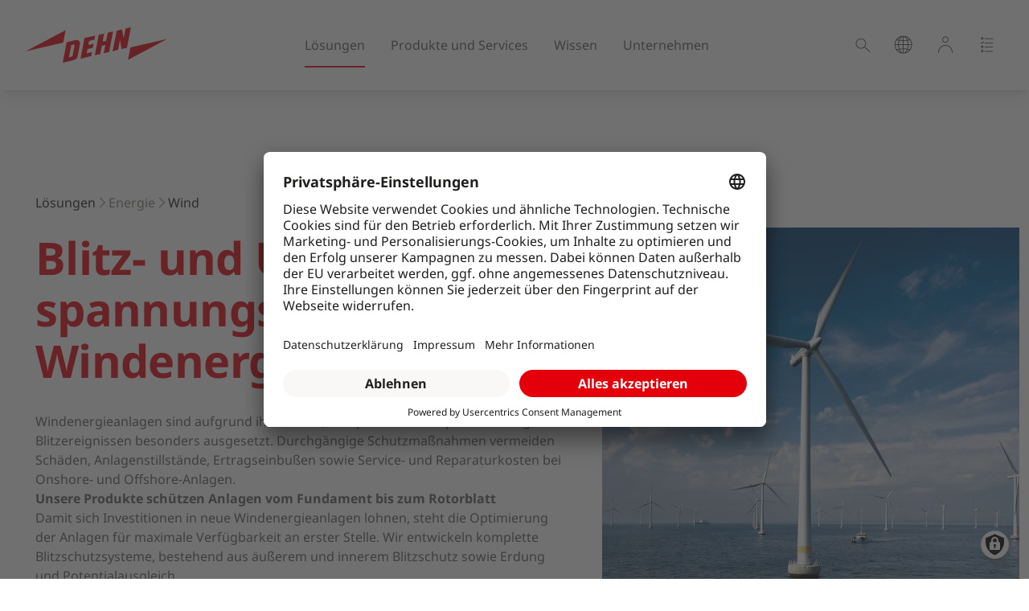

--- FILE ---
content_type: text/html; charset=UTF-8
request_url: https://www.dehn.de/de/loesungen/energie/windenergie
body_size: 21343
content:
<!DOCTYPE html><html lang="de" dir="ltr" prefix="og: https://ogp.me/ns#"><head><meta charset="utf-8" /><script src="https://app.usercentrics.eu/browser-ui/latest/loader.js" type="text/javascript" data-settings-id="pD9PHsM3muc2y_" id="usercentrics-cmp" async="async" data-version="preview" data-disable_tracking=""></script><script src="https://privacy-proxy.usercentrics.eu/latest/uc-block.bundle.js" type="text/javascript"></script><title>Schutz von Windenergieanlagen | DEHN</title><meta property="og:title" content="Schutz von Windenergieanlagen | DEHN" /><meta name="description" content="Schutzlösungen von DEHN für den störungsfreien und sicheren Betrieb von Windenergieanlagen. Jetzt mehr erfahren!" /><link rel="canonical" href="https://www.dehn.de/de/loesungen/energie/windenergie" /><meta property="og:site_name" content="DEHN Deutschland" /><meta property="og:type" content="article" /><meta property="og:url" content="http://www.dehn.de/de/loesungen/energie/windenergie" /><link rel="alternate" hreflang="x-default" href="https://www.dehn.de/de/loesungen/energie/windenergie" /><meta name="Generator" content="Drupal 11 (https://www.drupal.org)" /><meta name="MobileOptimized" content="width" /><meta name="HandheldFriendly" content="true" /><meta name="viewport" content="width=device-width, initial-scale=1.0" /><link rel="preconnect" href="//privacy-proxy.usercentrics.eu" /><link rel="preload" href="//privacy-proxy.usercentrics.eu/latest/uc-block.bundle.js" as="script" /><link rel="preconnect" href="//app.usercentrics.eu" /><link rel="preload" href="//app.usercentrics.eu/browser-ui/latest/loader.js" as="script" /><link rel="icon" href="/themes/custom/dehn25/images/favicons/favicon-16x16.png" type="image/png" /><meta name="msapplication-TileColor" content="#E3000B"/><link rel="mask-icon" href="/themes/custom/dehn25/images/favicons/safari-pinned-tab.svg" color="#E3000B"/><link rel="apple-touch-icon" sizes="57x57" href="/themes/custom/dehn25/images/favicons/apple-touch-icon-57x57.png"/><link rel="apple-touch-icon" sizes="60x60" href="/themes/custom/dehn25/images/favicons/apple-touch-icon-60x60.png"/><link rel="apple-touch-icon" sizes="72x72" href="/themes/custom/dehn25/images/favicons/apple-touch-icon-72x72.png"/><link rel="apple-touch-icon" sizes="76x76" href="/themes/custom/dehn25/images/favicons/apple-touch-icon-76x76.png"/><link rel="apple-touch-icon" sizes="114x114" href="/themes/custom/dehn25/images/favicons/apple-touch-icon-114x114.png"/><link rel="apple-touch-icon" sizes="120x120" href="/themes/custom/dehn25/images/favicons/apple-touch-icon-120x120.png"/><link rel="apple-touch-icon" sizes="144x144" href="/themes/custom/dehn25/images/favicons/apple-touch-icon-144x144.png"/><link rel="apple-touch-icon" sizes="152x152" href="/themes/custom/dehn25/images/favicons/apple-touch-icon-152x152.png"/><link rel="apple-touch-icon" sizes="180x180" href="/themes/custom/dehn25/images/favicons/apple-touch-icon-180x180.png"/><link rel="icon" type="image/png" href="/themes/custom/dehn25/images/favicons/android-chrome-36x36.png" sizes="36x36"/><link rel="icon" type="image/png" href="/themes/custom/dehn25/images/favicons/android-chrome-48x48.png" sizes="48x48"/><link rel="icon" type="image/png" href="/themes/custom/dehn25/images/favicons/android-chrome-72x72.png" sizes="72x72"/><link rel="icon" type="image/png" href="/themes/custom/dehn25/images/favicons/android-chrome-96x96.png" sizes="96x96"/><link rel="icon" type="image/png" href="/themes/custom/dehn25/images/favicons/android-chrome-144x144.png" sizes="144x144"/><link rel="icon" type="image/png" href="/themes/custom/dehn25/images/favicons/android-chrome-192x192.png" sizes="192x192"/><link rel="icon" type="image/png" href="/themes/custom/dehn25/images/favicons/favicon-16x16.png" sizes="16x16"/><link rel="icon" type="image/png" href="/themes/custom/dehn25/images/favicons/favicon-32x32.png" sizes="32x32"/><link rel="icon" type="image/png" href="/themes/custom/dehn25/images/favicons/favicon-96x96.png" sizes="96x96"/><meta name="msapplication-TileImage" content="/themes/custom/dehn25/images/favicons/mstile-150x150.png"/><meta name="msapplication-square144x144logo" content="/themes/custom/dehn25/images/favicons/mstile-144x144.png"/><meta name="msapplication-square150x150logo" content="/themes/custom/dehn25/images/favicons/mstile-150x150.png"/><meta name="msapplication-wide310x150logo" content="/themes/custom/dehn25/images/favicons/mstile-310x150.png"/><meta name="msapplication-square310x310logo" content="/themes/custom/dehn25/images/favicons/mstile-310x310.png"/><title>Schutz von Windenergieanlagen | DEHN</title><link rel="stylesheet" media="all" href="/sites/default/files/css/css_wx08kQSPOLoJotw1cz7UggXRQm_UUz4j5Nw-Al5jrJg.css?delta=0&amp;language=de&amp;theme=dehn25&amp;include=[base64]" /><link rel="stylesheet" media="all" href="/sites/default/files/css/css_xRLZRMesRgGOTMSEFgSKov_wm5s2SKIGlQFCKlFOHHY.css?delta=1&amp;language=de&amp;theme=dehn25&amp;include=[base64]" /><script type="application/json" data-drupal-selector="drupal-settings-json">{"path":{"baseUrl":"\/","pathPrefix":"de\/","currentPath":"node\/18335","currentPathIsAdmin":false,"isFront":false,"currentLanguage":"de"},"pluralDelimiter":"\u0003","suppressDeprecationErrors":true,"ajaxPageState":{"libraries":"[base64]","theme":"dehn25","theme_token":"9iIrGfI3RFR24Nn394LnrBmbotx3G9Gy_8rGCwJcdD0"},"ajaxTrustedUrl":{"form_action_p_pvdeGsVG5zNF_XLGPTvYSKCf43t8qZYSwcfZl2uzM":true,"\/de\/loesungen\/energie\/windenergie?ajax_form=1":true},"gtag":{"tagId":"","consentMode":false,"otherIds":[],"events":[],"additionalConfigInfo":[]},"gtm":{"tagId":null,"settings":{"data_layer":"dataLayer","include_classes":false,"allowlist_classes":"google\nnonGooglePixels\nnonGoogleScripts\nnonGoogleIframes","blocklist_classes":"customScripts\ncustomPixels","include_environment":false,"environment_id":"","environment_token":""},"tagIds":["GTM-PSZ85KP"]},"clientside_validation_jquery":{"validate_all_ajax_forms":2,"force_validate_on_blur":false,"force_html5_validation":false,"messages":{"required":"This field is required.","remote":"Please fix this field.","email":"Please enter a valid email address.","url":"Please enter a valid URL.","date":"Please enter a valid date.","dateISO":"Please enter a valid date (ISO).","number":"Please enter a valid number.","digits":"Please enter only digits.","equalTo":"Please enter the same value again.","maxlength":"Please enter no more than {0} characters.","minlength":"Please enter at least {0} characters.","rangelength":"Please enter a value between {0} and {1} characters long.","range":"Please enter a value between {0} and {1}.","max":"Please enter a value less than or equal to {0}.","min":"Please enter a value greater than or equal to {0}.","step":"Please enter a multiple of {0}."}},"datadogRum":{"clientToken":"pub39fc1a25bdd106e121cd4695ff6b8b01","applicationId":"f542d249-6bda-4557-ba58-3ae854cabb1f","service":"dehn-drupal-website","site":"datadoghq.eu","scriptSrc":"https:\/\/www.datadoghq-browser-agent.com\/eu1\/v6\/datadog-rum.js","environment":"production"},"dataLayer":{"defaultLang":"de","languages":{"en":{"id":"en","name":"English","direction":"ltr","weight":0},"de":{"id":"de","name":"German","direction":"ltr","weight":1},"it":{"id":"it","name":"Italian","direction":"ltr","weight":2},"ru":{"id":"ru","name":"Russian","direction":"ltr","weight":3},"zh-hans":{"id":"zh-hans","name":"Chinese, Simplified","direction":"ltr","weight":4},"de-AT":{"id":"de-AT","name":"German (Austria)","direction":"ltr","weight":5},"hu":{"id":"hu","name":"Hungarian","direction":"ltr","weight":6},"nl":{"id":"nl","name":"Dutch","direction":"ltr","weight":7},"fr":{"id":"fr","name":"French","direction":"ltr","weight":8},"es":{"id":"es","name":"Spanish","direction":"ltr","weight":9},"pt-pt":{"id":"pt-pt","name":"Portuguese, Portugal","direction":"ltr","weight":10},"da":{"id":"da","name":"Danish","direction":"ltr","weight":11},"cs":{"id":"cs","name":"Czech","direction":"ltr","weight":12},"tr":{"id":"tr","name":"Turkish","direction":"ltr","weight":13},"de-CH":{"id":"de-CH","name":"German (Switzerland)","direction":"ltr","weight":14},"it-CH":{"id":"it-CH","name":"Italian (Switzerland)","direction":"ltr","weight":15},"fr-CH":{"id":"fr-CH","name":"French (Switzerland)","direction":"ltr","weight":16},"pl":{"id":"pl","name":"Polish","direction":"ltr","weight":17},"en-IN":{"id":"en-IN","name":"English (India)","direction":"ltr","weight":18},"en-GB":{"id":"en-GB","name":"English (United Kingdom)","direction":"ltr","weight":19},"en-ZA":{"id":"en-ZA","name":"English (Africa)","direction":"ltr","weight":20},"en-US":{"id":"en-US","name":"English (United States)","direction":"ltr","weight":21},"es-MX":{"id":"es-MX","name":"Spanish (Mexico)","direction":"ltr","weight":22},"en-AE":{"id":"en-AE","name":"English (United Arab Emirates)","direction":"ltr","weight":23},"en-SG":{"id":"en-SG","name":"English (Singapore)","direction":"ltr","weight":24},"sv":{"id":"sv","name":"Swedish","direction":"ltr","weight":25},"ja":{"id":"ja","name":"Japanese","direction":"ltr","weight":26},"nb":{"id":"nb","name":"Norwegian Bokm\u00e5l","direction":"ltr","weight":27},"en-CA":{"id":"en-CA","name":"English (Canada)","direction":"ltr","weight":28}}},"ajax":{"edit-submit":{"callback":"::submitAjaxForm","event":"click","effect":"fade","speed":500,"progress":{"type":"throbber","message":""},"disable-refocus":true,"url":"\/de\/loesungen\/energie\/windenergie?ajax_form=1","httpMethod":"POST","dialogType":"ajax","submit":{"_triggering_element_name":"op","_triggering_element_value":"Senden"}}},"user":{"uid":0,"permissionsHash":"aa325017e62939b23739163f80ff1d0c882f01756c31ce46587a747aa920ab34"}}</script><script src="/sites/default/files/js/js_ruprv0kwcv0Sm58v_v14DtViXvNJyP4KexQ8p6vwkb4.js?scope=header&amp;delta=0&amp;language=de&amp;theme=dehn25&amp;include=[base64]"></script><script src="/modules/contrib/google_tag/js/gtag.js?t8k03s" data-usercentrics="Google Tag Manager" type="text/plain"></script><script src="/modules/contrib/google_tag/js/gtm.js?t8k03s" data-usercentrics="Google Tag Manager" type="text/plain"></script></head><body class="domain-dehnde path-node node--type-flexpage25"> <a href="#main-content" class="visually-hidden focusable"> Skip to main content </a> <noscript><iframe src="https://www.googletagmanager.com/ns.html?id=GTM-PSZ85KP"
height="0" width="0" style="display:none;visibility:hidden"></iframe></noscript><div class="dialog-off-canvas-main-canvas" data-off-canvas-main-canvas><div class="layout-container"> <nav role="navigation" aria-labelledby="block-dehn25-mainde2025-menu" id="block-dehn25-mainde2025" class="dehn25_frame_navigation mb-20 lg:mb-0"> <dehn-navigation locale = "de" choose-country-label = "Other country/language?" search-label = "Suche" home-link="/de" search-placeholder = "Bitte Suchbegriff eingeben..." product-results-label = "Ergebnisse für Produkte" content-results-label = "Ergebnisse für Inhalt" show-more-label = "Mehr" profile-label="Einloggen / Registrieren" login-label="Einloggen / Registrieren" logout-label="Logout" customer-portal-link="/de/service-dashboard" customer-portal-label="Ihre Services im Dashboard." customer-portal-text="Registriert nutzen Sie das komplette Angebot." :logged-in="" login-link="/de/user/login" :profile-links='[{"label":"Profil","link":"\/de-DE\/customer-portal\/my-profile"},{"label":"Dashboard","link":"\/de\/service-dashboard"}]' v-slot="{ registerMain, registerMeta }"> <dehn-navigation-item class="menu-item menu-item--expanded menu-item--active-trail" classes="menu-item menu-item--expanded menu-item--active-trail" label="Lösungen" depth="1" teaser-link="/de/loesungen/photovoltaik" teaser-title="Photovoltaik-Systeme" teaser-text="Ganzheitlicher Schutz, maximale Lebensdauer – so geht´s." teaser-image="/sites/default/files/styles/1_1_ratio_1000_x_1000/public/media/images/2025-06/image-photovoltaik-systems-600x900px.webp?itok=dCvnnKAS" teaser-type="" :register="registerMain" > <template #default="{ register }"> <dehn-navigation-item class="menu-item menu-item--expanded" classes="menu-item menu-item--expanded " label="Gebäude" link="/de/loesungen/gebaeude" depth="2" :register="register" > <template #default="{ register }"> <dehn-navigation-item class="menu-item" classes="menu-item " label="Einfamilienhaus" link="/de/loesungen/gebaeude/einfamilienhaus" depth="3" :register="register" > </dehn-navigation-item> <dehn-navigation-item class="menu-item" classes="menu-item " label="Nachrüstung" link="/de/wohnbau/einfamilienhaus/ueberspannungsschutz/nachruestung" depth="3" :register="register" > </dehn-navigation-item> <dehn-navigation-item class="menu-item" classes="menu-item " label="Mehrfamilienhaus" link="/de/loesungen/gebaeude/mehrfamilienhaus" depth="3" :register="register" > </dehn-navigation-item> <dehn-navigation-item class="menu-item" classes="menu-item " label="Industriegebäude" link="/de/loesungen/gebaeude/industrie" depth="3" :register="register" > </dehn-navigation-item> <dehn-navigation-item class="menu-item" classes="menu-item " label="Rechenzentrum" link="/de/loesungen/gebaeude/data-center" depth="3" :register="register" > </dehn-navigation-item> <dehn-navigation-item class="menu-item" classes="menu-item " label="Krankenhaus" link="/de/loesungen/gebaeude/krankenhaus" depth="3" :register="register" > </dehn-navigation-item> <dehn-navigation-item class="menu-item" classes="menu-item " label="Anwendungen im Gebäude" link="/de/loesungen/gebaeude/anwendungen" depth="3" :register="register" > </dehn-navigation-item> </template> </dehn-navigation-item> <dehn-navigation-item class="menu-item menu-item--expanded" classes="menu-item menu-item--expanded " label="E-Mobility" link="/de/loesungen/e-mobility" depth="2" :register="register" > <template #default="{ register }"> <dehn-navigation-item class="menu-item" classes="menu-item " label="Wallboxen" link="/de/loesungen/e-mobility/wallbox" depth="3" :register="register" > </dehn-navigation-item> <dehn-navigation-item class="menu-item" classes="menu-item " label="AC-/DC-Ladestationen" link="/de/loesungen/e-mobility/ac-dc-ladestationen" depth="3" :register="register" > </dehn-navigation-item> <dehn-navigation-item class="menu-item menu-item--collapsed" classes="menu-item menu-item--collapsed " label="High Power Charging" link="/de/loesungen/e-mobility/high-power-charging" depth="3" :register="register" > </dehn-navigation-item> <dehn-navigation-item class="menu-item" classes="menu-item " label="LKW- und Busladestationen" link="/de/loesungen/e-mobility/lkw-busladestationen" depth="3" :register="register" > </dehn-navigation-item> <dehn-navigation-item class="menu-item" classes="menu-item " label="Arbeitsschutz" link="/de/loesungen/e-mobility/arbeitsschutz" depth="3" :register="register" > </dehn-navigation-item> </template> </dehn-navigation-item> <dehn-navigation-item class="menu-item menu-item--expanded" classes="menu-item menu-item--expanded " label="Energie" link="/de/loesungen/energie" depth="2" :register="register" > <template #default="{ register }"> <dehn-navigation-item class="menu-item" classes="menu-item " label="Energienetze" link="/de/loesungen/energie/energienetze" depth="3" :register="register" > </dehn-navigation-item> <dehn-navigation-item class="menu-item" classes="menu-item " label="Batteriespeicher" link="/de/loesungen/energie/batteriespeicher" depth="3" :register="register" > </dehn-navigation-item> <dehn-navigation-item class="menu-item" classes="menu-item " label="Wasserstoff" link="/de/loesungen/energie/wasserstoff" depth="3" :register="register" > </dehn-navigation-item> <dehn-navigation-item class="menu-item menu-item--active-trail" classes="menu-item menu-item--active-trail" label="Wind" link="/de/loesungen/energie/windenergie" depth="3" :register="register" > </dehn-navigation-item> <dehn-navigation-item class="menu-item" classes="menu-item " label="LED-Straßenbeleuchtung" link="/de/loesungen/energie/led-strassenbeleuchtung" depth="3" :register="register" > </dehn-navigation-item> <dehn-navigation-item class="menu-item" classes="menu-item " label="Biogas" link="/de/loesungen/energie/biogas" depth="3" :register="register" > </dehn-navigation-item> </template> </dehn-navigation-item> <dehn-navigation-item class="menu-item menu-item--expanded" classes="menu-item menu-item--expanded " label="Photovoltaik" link="/de/loesungen/photovoltaik" depth="2" :register="register" > <template #default="{ register }"> <dehn-navigation-item class="menu-item" classes="menu-item " label="Wohnbau" link="/de/loesungen/photovoltaik/wohnbau" depth="3" :register="register" > </dehn-navigation-item> <dehn-navigation-item class="menu-item menu-item--collapsed" classes="menu-item menu-item--collapsed " label="Gewerbe" link="/de/loesungen/photovoltaik/gewerbe" depth="3" :register="register" > </dehn-navigation-item> <dehn-navigation-item class="menu-item" classes="menu-item " label="Freifläche" link="/de/loesungen/photovoltaik/freiflaeche" depth="3" :register="register" > </dehn-navigation-item> </template> </dehn-navigation-item> <dehn-navigation-item class="menu-item menu-item--expanded" classes="menu-item menu-item--expanded " label="Bahn" link="/de/loesungen/bahn" depth="2" :register="register" > <template #default="{ register }"> <dehn-navigation-item class="menu-item" classes="menu-item " label="Stellwerke" link="/de/loesungen/bahn/stellwerk" depth="3" :register="register" > </dehn-navigation-item> <dehn-navigation-item class="menu-item" classes="menu-item " label="GSM-R- und FRMCS-Systeme" link="/de/loesungen/bahn/mobilfunk" depth="3" :register="register" > </dehn-navigation-item> <dehn-navigation-item class="menu-item" classes="menu-item " label="Bahnübergangssicherung" link="/de/loesungen/bahn/bahnuebergangssicherung" depth="3" :register="register" > </dehn-navigation-item> <dehn-navigation-item class="menu-item" classes="menu-item " label="Weichen­heizung" link="/de/loesungen/bahn/weichenheizung" depth="3" :register="register" > </dehn-navigation-item> <dehn-navigation-item class="menu-item" classes="menu-item " label="Bahnerdung" link="/de/loesungen/bahn/erdung" depth="3" :register="register" > </dehn-navigation-item> <dehn-navigation-item class="menu-item" classes="menu-item " label="Arbeitsschutz" link="/de/loesungen/bahn/arbeitsschutz" depth="3" :register="register" > </dehn-navigation-item> </template> </dehn-navigation-item> <dehn-navigation-item class="menu-item menu-item--expanded" classes="menu-item menu-item--expanded " label="Prozesstechnik" link="/de/loesungen/prozesstechnik" depth="2" :register="register" > <template #default="{ register }"> <dehn-navigation-item class="menu-item menu-item--collapsed" classes="menu-item menu-item--collapsed " label="Öl und Gas" link="/de/loesungen/prozesstechnik/oel-gas" depth="3" :register="register" > </dehn-navigation-item> <dehn-navigation-item class="menu-item" classes="menu-item " label="Chemie" link="/de/loesungen/prozesstechnik/chemie" depth="3" :register="register" > </dehn-navigation-item> </template> </dehn-navigation-item> <dehn-navigation-item class="menu-item menu-item--expanded" classes="menu-item menu-item--expanded " label="Mobilfunk" link="/de/loesungen/mobilfunk" depth="2" :register="register" > <template #default="{ register }"> <dehn-navigation-item class="menu-item" classes="menu-item " label="Dachstandorte" link="/de/loesungen/mobilfunk/dachstandorte" depth="3" :register="register" > </dehn-navigation-item> <dehn-navigation-item class="menu-item" classes="menu-item " label="Maststandorte" link="/de/loesungen/mobilfunk/maststandorte" depth="3" :register="register" > </dehn-navigation-item> <dehn-navigation-item class="menu-item" classes="menu-item " label="AC-Systeme" link="/de/loesungen/mobilfunk/ac-systeme" depth="3" :register="register" > </dehn-navigation-item> <dehn-navigation-item class="menu-item" classes="menu-item " label="DC-Systeme" link="/de/loesungen/mobilfunk/dc-systeme" depth="3" :register="register" > </dehn-navigation-item> </template> </dehn-navigation-item> <dehn-navigation-item class="menu-item menu-item--expanded" classes="menu-item menu-item--expanded " label="Arbeiten an elektrischen Anlagen" link="/de/loesungen/arbeitsschutz" depth="2" :register="register" > <template #default="{ register }"> <dehn-navigation-item class="menu-item" classes="menu-item " label="Störlichtbogenschutz" link="/de/loesungen/arbeitsschutz/stoerlichtbogenschutz" depth="3" :register="register" > </dehn-navigation-item> <dehn-navigation-item class="menu-item" classes="menu-item " label="5 Sicherheitsregeln" link="/de/loesungen/arbeitsschutz/fuenf-sicherheitsregeln" depth="3" :register="register" > </dehn-navigation-item> <dehn-navigation-item class="menu-item" classes="menu-item " label="E-Mobility" link="/de/loesungen/e-mobility/arbeitsschutz" depth="3" :register="register" > </dehn-navigation-item> <dehn-navigation-item class="menu-item" classes="menu-item " label="Bahn" link="/de/loesungen/bahn/arbeitsschutz" depth="3" :register="register" > </dehn-navigation-item> </template> </dehn-navigation-item> </template> </dehn-navigation-item> <dehn-navigation-item class="menu-item menu-item--expanded" classes="menu-item menu-item--expanded " label="Produkte und Services" depth="1" teaser-link="/de/produkte/red-line/dehnguard-md" teaser-title="DEHNguard MD" teaser-text="Maximale Flexibilität bei der Installation" teaser-image="/sites/default/files/styles/1_1_ratio_1000_x_1000/public/media/images/2025-11/image-dehnguard-md-600x900px.webp?itok=nLpOx6Nk" teaser-type="" :register="registerMain" > <template #default="{ register }"> <dehn-navigation-item class="menu-item menu-item--expanded" classes="menu-item menu-item--expanded " label="Überspannungsschutz Energietechnik" link="/de/produkte/red-line" depth="2" :register="register" > <template #default="{ register }"> <dehn-navigation-item class="menu-item" classes="menu-item " label="DEHNshield ZP" link="/de/dehnshield-zp-das-original" depth="3" :register="register" > </dehn-navigation-item> <dehn-navigation-item class="menu-item" classes="menu-item " label="DEHNventil M2" link="/de/produkte/red-line/dehnventil-m2" depth="3" :register="register" > </dehn-navigation-item> <dehn-navigation-item class="menu-item" classes="menu-item " label="DEHNguard Familie" link="/de/produkte/red-line/dehnguard" depth="3" :register="register" > </dehn-navigation-item> <dehn-navigation-item class="menu-item" classes="menu-item " label="DEHNguard MP" link="/de/produkte/red-line/dehnguard-mp" depth="3" :register="register" > </dehn-navigation-item> <dehn-navigation-item class="menu-item" classes="menu-item " label="DEHNguard MD" link="/de/produkte/red-line/dehnguard-md" depth="3" :register="register" > </dehn-navigation-item> <dehn-navigation-item class="menu-item" classes="menu-item " label="DEHNguard ACI" link="/de/produkte/red-line/dehnguard-aci" depth="3" :register="register" > </dehn-navigation-item> <dehn-navigation-item class="menu-item" classes="menu-item " label="DEHNventil ACI" link="/de/produkte/red-line/dehnventil-aci" depth="3" :register="register" > </dehn-navigation-item> </template> </dehn-navigation-item> <dehn-navigation-item class="menu-item menu-item--expanded" classes="menu-item menu-item--expanded " label="Überspannungsschutz Informationstechnik" link="/de/produkte/yellow-line" depth="2" :register="register" > <template #default="{ register }"> <dehn-navigation-item class="menu-item" classes="menu-item " label="BLITZDUCTORconnect" link="/de/produkte/yellow-line/blitzductorconnect" depth="3" :register="register" > </dehn-navigation-item> <dehn-navigation-item class="menu-item" classes="menu-item " label="DEHNpatch" link="/de/produkte/yellow-line/dehnpatch" depth="3" :register="register" > </dehn-navigation-item> <dehn-navigation-item class="menu-item" classes="menu-item " label="DEHNbox" link="/de/dehnboxtcb180" depth="3" :register="register" > </dehn-navigation-item> </template> </dehn-navigation-item> <dehn-navigation-item class="menu-item menu-item--expanded" classes="menu-item menu-item--expanded " label="Blitzschutz/Erdung" link="/de/produkte/blitzschutz" depth="2" :register="register" > <template #default="{ register }"> <dehn-navigation-item class="menu-item menu-item--collapsed" classes="menu-item menu-item--collapsed " label="HVI Blitzschutz" link="/de/produkte/blitzschutz/hvi-blitzschutz" depth="3" :register="register" > </dehn-navigation-item> <dehn-navigation-item class="menu-item" classes="menu-item " label="Tiefenerder-Set D18014" link="/de/produkte/erdung/tiefenerder-set-d18014" depth="3" :register="register" > </dehn-navigation-item> <dehn-navigation-item class="menu-item" classes="menu-item " label="Windlastberechnung" link="/de/produkte/blitzschutz/windlast" depth="3" :register="register" > </dehn-navigation-item> <dehn-navigation-item class="menu-item" classes="menu-item " label="Trennungsabstand" link="/de/produkte/blitzschutz/trennungsabstand" depth="3" :register="register" > </dehn-navigation-item> <dehn-navigation-item class="menu-item" classes="menu-item " label="Produkt-Highlights" link="/produkte/blitzschutz#highlights" depth="3" :register="register" > </dehn-navigation-item> <dehn-navigation-item class="menu-item" classes="menu-item " label="Anschlussklemmen für Stahlträger" link="/de/produkte/blitzschutz/stahltraegeranschlussklemme" depth="3" :register="register" > </dehn-navigation-item> <dehn-navigation-item class="menu-item" classes="menu-item " label="Blitzschutzmobil" link="/de/dehn-blitzschutzmobil" depth="3" :register="register" > </dehn-navigation-item> </template> </dehn-navigation-item> <dehn-navigation-item class="menu-item menu-item--expanded" classes="menu-item menu-item--expanded " label="Arbeitsschutz" link="/de/produkte/arbeitsschutz" depth="2" :register="register" > <template #default="{ register }"> <dehn-navigation-item class="menu-item" classes="menu-item " label="Spannungsprüfer HVD" link="/de/produkte/arbeitsschutz/dehnprox-hvd" depth="3" :register="register" > </dehn-navigation-item> <dehn-navigation-item class="menu-item" classes="menu-item " label="Elektrischer Feld Detektor" link="/de/produkte/arbeitsschutz/dehnsense-efd" depth="3" :register="register" > </dehn-navigation-item> <dehn-navigation-item class="menu-item" classes="menu-item " label="Drahtlose Inspektionskamera" link="/de/produkte/arbeitsschutz/dehnprox" depth="3" :register="register" > </dehn-navigation-item> <dehn-navigation-item class="menu-item" classes="menu-item " label="Störlichtbogenschutzsystem" link="/de/produkte/arbeitsschutz/dehnshort" depth="3" :register="register" > </dehn-navigation-item> <dehn-navigation-item class="menu-item" classes="menu-item " label="Persönliche Schutzausrüstung" link="/de/produkte/arbeitsschutz/dehncare" depth="3" :register="register" > </dehn-navigation-item> </template> </dehn-navigation-item> <dehn-navigation-item class="menu-item menu-item--expanded" classes="menu-item menu-item--expanded " label="Konfigurieren" link="/de/produkte/services#konfigurieren" depth="2" :register="register" > <template #default="{ register }"> <dehn-navigation-item class="menu-item" classes="menu-item " label="DEHNselect Wohngebäude" link="/de/produkte/services/dehnselect-wohngebaeude" depth="3" :register="register" > </dehn-navigation-item> <dehn-navigation-item class="menu-item" classes="menu-item " label="DEHNselect IT" link="/de/produkte/services/dehnselect-it" depth="3" :register="register" > </dehn-navigation-item> <dehn-navigation-item class="menu-item" classes="menu-item " label="EuK-Konfigurator" link="/de/produkte/services/euk-vorrichtungen-konfigurieren" depth="3" :register="register" > </dehn-navigation-item> </template> </dehn-navigation-item> <dehn-navigation-item class="menu-item menu-item--expanded" classes="menu-item menu-item--expanded " label="Planen" link="/de/produkte/services#planen" depth="2" :register="register" > <template #default="{ register }"> <dehn-navigation-item class="menu-item" classes="menu-item " label="DEHN Engineering Services" link="/de/produkte/services/engineering-service" depth="3" :register="register" > </dehn-navigation-item> <dehn-navigation-item class="menu-item" classes="menu-item " label="Hochspannungsbeeinflussung Service" link="/de/produkte/planung/hochspannungsbeeinflussung" depth="3" :register="register" > </dehn-navigation-item> <dehn-navigation-item class="menu-item" classes="menu-item " label="DEHNplan" link="/de/produkte/services/dehnplan" depth="3" :register="register" > </dehn-navigation-item> <dehn-navigation-item class="menu-item" classes="menu-item " label="DEHNsupport Toolbox" link="/de/produkte/services/toolbox" depth="3" :register="register" > </dehn-navigation-item> <dehn-navigation-item class="menu-item" classes="menu-item " label="DEHN Pipeline Service" link="/de/service/pipeline-service" depth="3" :register="register" > </dehn-navigation-item> <dehn-navigation-item class="menu-item" classes="menu-item " label="Sonderanfertigungen" link="/de/sonderanfertigungen-fuer-blitzschutzerdung" depth="3" :register="register" > </dehn-navigation-item> </template> </dehn-navigation-item> <dehn-navigation-item class="menu-item menu-item--expanded" classes="menu-item menu-item--expanded " label="Instandhalten und Prüfen" link="/de/produkte/services#instandhalten" depth="2" :register="register" > <template #default="{ register }"> <dehn-navigation-item class="menu-item" classes="menu-item " label="DEHN Test Centre" link="/de/produkte/services/dehn-test-centre" depth="3" :register="register" > </dehn-navigation-item> <dehn-navigation-item class="menu-item" classes="menu-item " label="Wiederkehrende Prüfung" link="/de/produkte/services/wiederkehrende-pruefungen" depth="3" :register="register" > </dehn-navigation-item> <dehn-navigation-item class="menu-item" classes="menu-item " label="Arbeiten unter Spannung" link="/de/produkte/services/arbeiten-unter-spannung" depth="3" :register="register" > </dehn-navigation-item> <dehn-navigation-item class="menu-item" classes="menu-item " label="Gefährdungsbeurteilung" link="/de/produkte/services/dehnarx" depth="3" :register="register" > </dehn-navigation-item> <dehn-navigation-item class="menu-item" classes="menu-item " label="DEHNwork" link="/de/produkte/services/dehn-work" depth="3" :register="register" > </dehn-navigation-item> </template> </dehn-navigation-item> <dehn-navigation-item class="menu-item menu-item--expanded" classes="menu-item menu-item--expanded " label="Online Katalog" link="/de/produkte/online-katalog" depth="2" :register="register" > <template #default="{ register }"> <dehn-navigation-item class="menu-item" classes="menu-item " label="Überspannungsschutz Energietechnik" link="https://www.dehn.de/de-DE/store/category/C41/ueberspannungsschutz-fuer-energietechnik-469c61cbe60083a7595e" depth="3" :register="register" > </dehn-navigation-item> <dehn-navigation-item class="menu-item" classes="menu-item " label="Überspannungsschutz Informationstechnik" link="https://www.dehn.de/de-DE/store/category/C485/ueberspannungsschutz-fuer-informationstechnik-b77df9d1859c08677b5e" depth="3" :register="register" > </dehn-navigation-item> <dehn-navigation-item class="menu-item" classes="menu-item " label="Blitzschutz/Erdung" link="https://www.dehn.de/de-DE/store/category/C181/blitzschutz-erdung-8b332445a56b0a026555" depth="3" :register="register" > </dehn-navigation-item> <dehn-navigation-item class="menu-item" classes="menu-item " label="Arbeitsschutz" link="https://www.dehn.de/de-DE/store/category/C722/arbeitsschutz-stoerlichtbogenschutz-1c1583c9191c6df14769" depth="3" :register="register" > </dehn-navigation-item> </template> </dehn-navigation-item> </template> </dehn-navigation-item> <dehn-navigation-item class="menu-item menu-item--expanded" classes="menu-item menu-item--expanded " label="Wissen" depth="1" teaser-link="https://learning.dehn.de/local/dehn_generic/startpage.php" teaser-title="DEHNacademy" teaser-text="Wissen, das weiterhilft. Praxisnah und punktgenau für Ihre Branche." teaser-image="/sites/default/files/styles/1_1_ratio_1000_x_1000/public/media/images/2025-06/image-dehnacademy-600x900px.webp?itok=sfqhpsfA" teaser-type="" :register="registerMain" > <template #default="{ register }"> <dehn-navigation-item class="menu-item menu-item--expanded" classes="menu-item menu-item--expanded " label="Expertenwissen" link="/de/wissen/expertenwissen" depth="2" :register="register" > <template #default="{ register }"> <dehn-navigation-item class="menu-item" classes="menu-item " label="Solarteure" link="/de/expertenwissen/solarteur" depth="3" :register="register" > </dehn-navigation-item> <dehn-navigation-item class="menu-item" classes="menu-item " label="Blitzschutz-Fachfirmen" link="/de/blitzschutz-fachfirmen" depth="3" :register="register" > </dehn-navigation-item> <dehn-navigation-item class="menu-item" classes="menu-item " label="Elektrofachfirmen" link="/de/kompaktwissen-elektrofachkraft-expertenseiten" depth="3" :register="register" > </dehn-navigation-item> <dehn-navigation-item class="menu-item" classes="menu-item " label="Elektro-Planer" link="/de/kompaktwissen-planer" depth="3" :register="register" > </dehn-navigation-item> <dehn-navigation-item class="menu-item" classes="menu-item " label="Elektrogroßhandel" link="/de/kompaktwissen-egh" depth="3" :register="register" > </dehn-navigation-item> <dehn-navigation-item class="menu-item" classes="menu-item " label="Schaltanlagenbauer" link="/de/kompaktwissen-schaltanlagenbauer-expertenseite" depth="3" :register="register" > </dehn-navigation-item> </template> </dehn-navigation-item> <dehn-navigation-item class="menu-item menu-item--expanded" classes="menu-item menu-item--expanded " label="DEHNacademy" link="/de/dehnacademy-flexibel-lernen" depth="2" :register="register" > <template #default="{ register }"> <dehn-navigation-item class="menu-item" classes="menu-item " label="Präsenzseminare" link="/de/dehnacademy-seminare-vor-ort" depth="3" :register="register" > </dehn-navigation-item> <dehn-navigation-item class="menu-item" classes="menu-item " label="Online-Seminare" link="/de/dehnacademy-online-seminare" depth="3" :register="register" > </dehn-navigation-item> <dehn-navigation-item class="menu-item" classes="menu-item " label="E-Learning" link="/de/dehnacademy-e-learning" depth="3" :register="register" > </dehn-navigation-item> <dehn-navigation-item class="menu-item" classes="menu-item " label="Anfrage Inhouse-Seminar" link="/de/anfrage-inhouse-schulung" depth="3" :register="register" > </dehn-navigation-item> <dehn-navigation-item class="menu-item" classes="menu-item " label="BLITZPLANER" link="https://blitzplaner.dehn.de/" depth="3" :register="register" > </dehn-navigation-item> </template> </dehn-navigation-item> <dehn-navigation-item class="menu-item menu-item--expanded" classes="menu-item menu-item--expanded " label="Technologien" link="/de/wissen/technologien" depth="2" :register="register" > <template #default="{ register }"> <dehn-navigation-item class="menu-item" classes="menu-item " label="ACI-Technologie" link="/de/wissen/technologien/aci" depth="3" :register="register" > </dehn-navigation-item> <dehn-navigation-item class="menu-item" classes="menu-item " label="RAC-Funkenstreckentechnologie" link="/de/wissen/technologien/rac" depth="3" :register="register" > </dehn-navigation-item> <dehn-navigation-item class="menu-item" classes="menu-item " label="HVI Blitzschutz" link="/de/produkte/blitzschutz/hvi-blitzschutz" depth="3" :register="register" > </dehn-navigation-item> </template> </dehn-navigation-item> <dehn-navigation-item class="menu-item menu-item--expanded" classes="menu-item menu-item--expanded " label="Downloads" link="/de/downloads" depth="2" :register="register" > <template #default="{ register }"> <dehn-navigation-item class="menu-item" classes="menu-item " label="Produktinformationen" link="https://www.dehn.de/de/downloads#downloads-produktinformationen" depth="3" :register="register" > </dehn-navigation-item> <dehn-navigation-item class="menu-item" classes="menu-item " label="Schutzvorschläge" link="/de/schutzvorschlaege" depth="3" :register="register" > </dehn-navigation-item> <dehn-navigation-item class="menu-item" classes="menu-item " label="Praxislösungen" link="/de/praxisloesungen" depth="3" :register="register" > </dehn-navigation-item> <dehn-navigation-item class="menu-item" classes="menu-item " label="Kataloge" link="https://www.dehn.de/de/downloads#kataloge" depth="3" :register="register" > </dehn-navigation-item> <dehn-navigation-item class="menu-item" classes="menu-item " label="Dokumentations- und Prüfprotokolle" link="https://www.dehn.de/de/downloads#pruefprotokolle" depth="3" :register="register" > </dehn-navigation-item> </template> </dehn-navigation-item> </template> </dehn-navigation-item> <dehn-navigation-item class="menu-item menu-item--expanded" classes="menu-item menu-item--expanded " label="Unternehmen" depth="1" teaser-link="/de/jobs-und-karriere" teaser-title="Karriere" teaser-text="Vielseitige Aufgaben mit Perspektive – bei uns!" teaser-image="/sites/default/files/styles/1_1_ratio_1000_x_1000/public/media/images/2025-06/image-career-600x900px.webp?itok=QYzF2jrq" teaser-type="" :register="registerMain" > <template #default="{ register }"> <dehn-navigation-item class="menu-item menu-item--expanded" classes="menu-item menu-item--expanded " label="Über uns" link="/de/unternehmen/ueber-uns" depth="2" :register="register" > <template #default="{ register }"> <dehn-navigation-item class="menu-item" classes="menu-item " label="DEHNgroup" link="/de/unternehmen/ueber-uns/dehngroup" depth="3" :register="register" > </dehn-navigation-item> <dehn-navigation-item class="menu-item" classes="menu-item " label="Karriere" link="/de/jobs-und-karriere" depth="3" :register="register" > </dehn-navigation-item> <dehn-navigation-item class="menu-item" classes="menu-item " label="Nachhaltigkeit" link="/de/unternehmen/ueber-uns/nachhaltigkeit" depth="3" :register="register" > </dehn-navigation-item> <dehn-navigation-item class="menu-item" classes="menu-item " label="Code of Conduct" link="/de/unternehmen/ueber-uns/verhaltenskodex" depth="3" :register="register" > </dehn-navigation-item> <dehn-navigation-item class="menu-item" classes="menu-item " label="Lieferkettensorgfaltspflicht" link="/de/sorgfaltspflichten-lieferkette" depth="3" :register="register" > </dehn-navigation-item> </template> </dehn-navigation-item> <dehn-navigation-item class="menu-item menu-item--expanded" classes="menu-item menu-item--expanded " label="Neuigkeiten" link="/de/unternehmen/neuigkeiten" depth="2" :register="register" > <template #default="{ register }"> <dehn-navigation-item class="menu-item" classes="menu-item " label="Presse" link="/de/presse" depth="3" :register="register" > </dehn-navigation-item> <dehn-navigation-item class="menu-item menu-item--collapsed" classes="menu-item menu-item--collapsed " label="Events" link="/de/unternehmen/neuigkeiten/events" depth="3" :register="register" > </dehn-navigation-item> <dehn-navigation-item class="menu-item" classes="menu-item " label="Newsletter" link="/de/unternehmen/neuigkeiten/newsletter-anmeldung" depth="3" :register="register" > </dehn-navigation-item> </template> </dehn-navigation-item> <dehn-navigation-item class="menu-item menu-item--expanded" classes="menu-item menu-item--expanded " label="Referenzen" link="/de/unternehmen/referenzen" depth="2" :register="register" > <template #default="{ register }"> <dehn-navigation-item class="menu-item" classes="menu-item " label="Wohnbau" link="/de/unternehmen/referenzen?overview-filter=wohnbau" depth="3" :register="register" > </dehn-navigation-item> <dehn-navigation-item class="menu-item" classes="menu-item " label="E-Mobility" link="/de/unternehmen/referenzen?overview-filter=e-mobility" depth="3" :register="register" > </dehn-navigation-item> <dehn-navigation-item class="menu-item" classes="menu-item " label="Energie" link="/de/unternehmen/referenzen?overview-filter=energie" depth="3" :register="register" > </dehn-navigation-item> <dehn-navigation-item class="menu-item" classes="menu-item " label="Bahn" link="/de/unternehmen/referenzen?overview-filter=bahn" depth="3" :register="register" > </dehn-navigation-item> <dehn-navigation-item class="menu-item" classes="menu-item " label="Gesundheit und Soziales" link="/de/unternehmen/referenzen?overview-filter=gesundheitundsoziales" depth="3" :register="register" > </dehn-navigation-item> <dehn-navigation-item class="menu-item" classes="menu-item " label="Arbeitsschutz" link="/de/unternehmen/referenzen?overview-filter=arbeitsschutz" depth="3" :register="register" > </dehn-navigation-item> </template> </dehn-navigation-item> <dehn-navigation-item class="menu-item menu-item--expanded" classes="menu-item menu-item--expanded " label="Kontakt" link="/de/unternehmen/kontakt" depth="2" :register="register" > <template #default="{ register }"> <dehn-navigation-item class="menu-item" classes="menu-item " label="Vertrieb" link="/de/unternehmen/kontakt/partner-national" depth="3" :register="register" > </dehn-navigation-item> <dehn-navigation-item class="menu-item" classes="menu-item " label="Technischer Support" link="/de/unternehmen/kontakt/technischer-support" depth="3" :register="register" > </dehn-navigation-item> <dehn-navigation-item class="menu-item" classes="menu-item " label="Lieferanten" link="/de/unternehmen/kontakt/lieferanten" depth="3" :register="register" > </dehn-navigation-item> <dehn-navigation-item class="menu-item" classes="menu-item " label="Niederlassungen" link="/de/unternehmen/kontakt/partner-international" depth="3" :register="register" > </dehn-navigation-item> </template> </dehn-navigation-item> </template> </dehn-navigation-item> <dehn-meta-nav-item label="Merkzettel" link="/de-DE/store/my-shoppinglist/" icon="list" :register="registerMeta"> </dehn-meta-nav-item> </dehn-navigation></nav> <main role="main"> <a id="main-content" tabindex="-1"></a><div class="layout-content"><div data-drupal-messages-fallback class="hidden"></div><div class="dehn25-layout"> <section class="section-padding overflow-hidden lg:pt-0 lg:mt-28" ><div class="container lg:dhn-grid"><div class="flex flex-col lg:col-span-7 lg:pt-32 lg:pr-8"> <nav role="navigation" aria-labelledby="system-breadcrumb"><h2 id="system-breadcrumb" class="visually-hidden">Breadcrumb</h2><ol class="mb-6 flex flex-wrap items-center gap-x-2 gap-y-1 text-sm lg:text-base"><li> <span class="text-black">Lösungen</span></li><li><div class="size-3 lg:size-4"> <svg class="h-full w-full fill-black-50" aria-hidden="true"><use xlink:href="/themes/custom/dehn25/images/icons.svg?v=1.0#sprite-chevron"></use></svg></div></li><li> <a href="/de/loesungen/energie" class="breadcrumbs">Energie</a></li><li><div class="size-3 lg:size-4"> <svg class="h-full w-full fill-black-50" aria-hidden="true"><use xlink:href="/themes/custom/dehn25/images/icons.svg?v=1.0#sprite-chevron"></use></svg></div></li><li> <span class="text-black">Wind</span></li></ol> </nav><h1 class="text-red"> Blitz- und Über­spannungs­schutz von Windenergie­anlagen</h1><div class="prose mt-8"><p>Windenergieanlagen sind aufgrund ihrer Höhe, Komplexität und exponierten Lage Blitzereignissen besonders ausgesetzt. Durchgängige Schutzmaßnahmen vermeiden Schäden, Anlagenstillstände, Ertragseinbußen sowie Service- und Reparaturkosten bei Onshore- und Offshore-Anlagen.</p><p><strong>Unsere Produkte schützen Anlagen vom Fundament bis zum Rotorblatt&nbsp;</strong></p><p>Damit sich Investitionen in neue Windenergieanlagen lohnen, steht die Optimierung der Anlagen für maximale Verfügbarkeit an erster Stelle. Wir entwickeln komplette Blitzschutzsysteme, bestehend aus äußerem und innerem Blitzschutz sowie Erdung und Potentialausgleich.</p><p><strong>Nicht nur Produkte, sondern Lösungen&nbsp;</strong></p><p>Wir haben langjährige Erfahrung im Blitz- und Überspannungsschutz und dank zahlreicher Systemtests für die Windindustrie das Wissen, um wirksame Blitzschutzkonzepte für Windkraftanlagen zu entwickeln. Wir begleiten auch Sie bei der Erstellung eines anlagenspezifischen Blitzschutzkonzepts.</p></div><div class="kicker mt-6 text-sm font-bold lg:mt-8"> Zu den Schutzlösungen:</div><div class="mt-4 flex flex-wrap lg:mt-6"> <a href="/de/loesungen/energie/windenergie/dehndetect" target="" class="tag">DEHNdetect</a> <a href="https://blitzplaner.dehn.de/" target="_blank" class="tag">BLITZPLANER</a></div></div><div class="self-center container-screen container-ultra-wide-r mt-12 overflow-hidden lg:col-span-5 lg:ml-0 lg:mt-0"> <img class="w-full object-cover aspect-square" srcset="/sites/default/files/styles/1_1_ratio_372_x_372/public/media/images/2025-02/image-offshore-1500x1500px.webp?itok=rDTAKa1h 372w, /sites/default/files/styles/1_1_ratio_400_x_400/public/media/images/2025-02/image-offshore-1500x1500px.webp?itok=XBbE1GTu 400w, /sites/default/files/styles/1_1_ratio_600_x_600/public/media/images/2025-02/image-offshore-1500x1500px.webp?itok=0iJA3QQl 600w, /sites/default/files/styles/1_1_ratio_800_x_800/public/media/images/2025-02/image-offshore-1500x1500px.webp?itok=04pO-DQa 800w, /sites/default/files/styles/1_1_ratio_1000_x_1000/public/media/images/2025-02/image-offshore-1500x1500px.webp?itok=Efmlofa1 1000w, /sites/default/files/styles/1_1_ratio_1600_x_1600/public/media/images/2025-02/image-offshore-1500x1500px.webp?itok=eIenBs3o 1600w" sizes="(min-width:1712px) 956px, (min-width:1024px) 50vw, 100vw" width="1000" height="1000" src="/sites/default/files/styles/1_1_ratio_1000_x_1000/public/media/images/2025-02/image-offshore-1500x1500px.webp?itok=Efmlofa1" alt="Offshore windparks protected by DEHN" loading="lazy" /></div></div> </section> <section class="section-padding container dhn-grid" ><div class="prose col-span-4 space-y-16 lg:space-y-0 lg:grid-cols-2 lg:prose-lg lg:col-span-12 lg:grid lg:gap-4"><h2 class="paragraph paragraph--type--dehn25-content-51-txt-mclmn-item paragraph--view-mode--default lg:col-start-1 lg:col-end-2 lg:break-words !mb-4 lg:!mb-8"> Wir sichern den Betrieb und schützen Investitionen</h2><div class="paragraph paragraph--type--dehn25-content-51-txt-mclmn-item paragraph--view-mode--default lg:col-start-1 lg:col-end-2 lg:break-words !mb-4 lg:!mb-8 lg:row-start-2 !mt-0" ><div class="mt-5"></div></div><div class="paragraph paragraph--type--dehn25-content-51-txt-mclmn-item paragraph--view-mode--default lg:col-start-2 lg:col-end-3" ><div class="mb-6"><p>Das Ziel des Blitzschutzkonzepts ist es, Blitzschäden an mechanischen und elektrischen Komponenten zu vermeiden und die Anlagenverfügbarkeit zu sichern. Die Kernaufgabe besteht darin, Blitzströme gezielt abzuleiten. Bevor ein Schutzkonzept für die Windanlage ausgelegt wird, erfolgt die Einteilung der Anlage in Blitzschutzzonen nach IEC 61400-24. Die äußeren Zonen, die Rotorblätter ausgenommen, werden mit dem Blitzkugelverfahren ermittelt. Die Einteilung der inneren Zonen ist individuell vom Aufbau der Windenergieanlage abhängig und sollte deshalb anlagenspezifisch erfolgen.</p></div><div class="mt-5"></div></div></div> </section> <section class="bg-gainsboro text-gray" ><div class="section-padding container dhn-grid"><div class="w-full lg:mb-0 col-span-12 lg:col-span-5 "> <img class="w-full object-cover aspect-square" alt="Dehn" src="/sites/default/files/styles/1_1_ratio_1000_x_1000/public/media/images/2025-03/Planer_DIC_0001.webp?itok=EnWSgp89" width="1000" height="1000" loading="lazy" /></div><div class=" col-span-12 lg:col-span-6 pt-8 lg:pt-0 lg:col-start-7 "><h2 class="lg:text-2xl text-red "> Wir begleiten Ihr Projekt vom Beginn an</h2><div class="my-4 prose"><p>Um kostspielige Reparaturen und Nachrüstungen zu vermeiden, ist das Blitzschutzkonzept elementarer Bestandteil der Planungsphase einer Windenergieanlage. Wir unterstützen Sie bei der Durchführung von Risikoanalysen, der Erstellung kundenspezifischer Schutzkonzepte, der Auswahl von Produkten sowie bei der Durchführung von Systemtests in unserem unabhängigen und akkreditierten Prüf- und Testzentrum. Lernen Sie unser Serviceangebot kennen und beschleunigen und verifizieren Sie Ihre Entwicklungen.</p></div></div></div> </section> <section class="section-padding container dhn-grid" ><div class="prose col-span-4 space-y-16 lg:space-y-0 lg:col-span-8 lg:prose-lg "><div class="paragraph paragraph--type--dehn25-content-54-cards paragraph--view-mode--default flex-1 pt-6 shrink-0 border-t-2 lg:pt-8 border-gainsboro"><h2 class="text-black" > Das muss ein Blitzschutzkonzept enthalten</h2><div><p>Nach der Klassifizierung in Blitzschutzzonen werden die Schutzmaßnahmen für die Anlage definiert. Das Schutzkonzept für Windenergieanlagen umfasst:</p></div></div></div> </section> <section class="section-padding container dhn-grid" ><div class="prose col-span-4 space-y-16 lg:space-y-0 lg:grid-cols-3 lg:prose-md lg:col-span-12 lg:grid lg:gap-4"><h2 class="paragraph paragraph--type--dehn25-content-51-txt-mclmn-item paragraph--view-mode--default lg:col-start-1 lg:col-end-2 lg:break-words !mb-4 lg:!mb-8"> Den äußeren Blitzschutz</h2><div class="paragraph paragraph--type--dehn25-content-51-txt-mclmn-item paragraph--view-mode--default lg:col-start-1 lg:col-end-2 lg:break-words !mb-4 lg:!mb-8 lg:row-start-2 !mt-0" ><div class="mb-6"><p>Das sichere Einfangen und Ableiten direkter Blitzeinschläge ist entscheidend für die Verfügbarkeit einer Windenergieanlage. Blitzströme werden dabei mit Fangeinrichtungen in die Ableitungen geführt und kontrolliert ins Erdreich gelenkt.</p></div><div class="mt-5"></div></div><h2 class="paragraph paragraph--type--dehn25-content-51-txt-mclmn-item paragraph--view-mode--default lg:col-start-2 lg:col-end-3 lg:break-words !mb-4 lg:!mb-8"> Überspannungs-<br>schutz</h2><div class="paragraph paragraph--type--dehn25-content-51-txt-mclmn-item paragraph--view-mode--default lg:col-start-2 lg:col-end-3 lg:break-words !mb-4 lg:!mb-8 lg:row-start-2 !mt-0" ><div class="mb-6"><p>Ein koordinierter Überspannungsschutz sichert die Energietechnik der Anlage vor Blitzströmen und Überspannungen. Schutzlösungen für die Informations- und Datentechnik und Condition Monitoring-Lösungen wie das Blitzstrom-Messsystem DEHNdetect tragen wesentlich zur Betriebssicherheit und Anlagenverfügbarkeit bei.</p></div><div class="mt-5"></div></div><h2 class="paragraph paragraph--type--dehn25-content-51-txt-mclmn-item paragraph--view-mode--default lg:col-start-3 lg:col-end-4 lg:break-words !mb-4 lg:!mb-8"> Erdung und Potentialausgleich</h2><div class="paragraph paragraph--type--dehn25-content-51-txt-mclmn-item paragraph--view-mode--default lg:col-start-3 lg:col-end-4 lg:break-words !mb-4 lg:!mb-8 lg:row-start-2 !mt-0" ><div class="mb-6"><p>Die Ausführung der Erdungsanlage nach IEC 61400 ist essentiell für den sicheren Betrieb der elektrischen Anlagen sowie für die Funktion des Blitzschutzsystems und zum Schutz für Personen. Kurzschlussstromtragfähige Verbindungselemente stellen die Kontaktierung der Erdungsanlage mit den Metallteilen des Fundamentes sowie zur Haupterdungsschiene her. Metallische Komponenten der Windkraftanlage werden in den Potentialausgleich eingebunden – auch Bewehrungsbauteile, die von Beton ummantelt sind.</p></div><div class="mt-5"></div></div></div> </section> <section class="section-padding container flex flex-col items-center" ><div class="relative mb-4 h-16 w-0.5 overflow-hidden rounded-b-full bg-gradient-to-t from-gainsboro"><div class="animate-move-down mb-4 h-full w-full bg-gradient-to-t from-red via-transparent to-transparent"></div><div class="absolute left-0 top-0 h-1/2 w-full bg-gradient-to-b from-white"></div></div><div class="kicker max-w-lg text-center text-sm font-bold leading-6 lg:mb-2"> Noch Fragen?</div><h2 class="max-w-3xl text-center"> Die klären wir gerne persönlich.</h2> <a href="#cta40" class="button-primary px-7 py-4 mt-8 lg:mt-10"><div class="h-4 w-4 shrink-0"> <svg class="h-full w-full fill-white rotate-90" aria-hidden="true"><title>Icon title</title><use xlink:href="/themes/custom/dehn25/images/icons.svg?v=1.0#sprite-chevron"></use></svg></div> <span>Kontaktieren Sie uns</span> </a> </section> <section class="section-padding bg-gainsboro" ><div class="dhn-grid container"><h3 class="col-span-4 mb-6 lg:col-span-5 text-xl"> Relevante Normen für den Blitzschutz von Windkraftanlagen</h3><div class="prose col-span-4 lg:col-span-7 "><ul><li>Die IEC 61400-24 behandelt das Thema Blitzschutz von Windenergieanlagen und enthält detaillierte Informationen zur Auswahl von Schutzkomponenten.</li><li>Weitere Vorgaben stehen in den Normen der Reihe EN 62305 sowie in DNV-ST-0076 „Design of electrical installations for wind turbines“.</li></ul></div><div class="col-span-4 flex justify-end lg:col-span-1 lg:items-center"></div><div class="col-span-4 mt-4 h-px lg:col-span-12 bg-gray "></div></div> </section> <section class="dehn25_teasers_16_product_teaser section-padding overflow-hidden" ><div class="container dhn-grid"> <dehn-filter-group param-name="product-filter"> <template #filter-options> <dehn-filter-group-option-item title="Alle" name="*" component-name="16 Product Teaser PIM"></dehn-filter-group-option-item> <dehn-filter-group-option-item title=" Überspannungsschutz" name="berspannungsschutz" component-name="16 Product Teaser PIM"></dehn-filter-group-option-item> <dehn-filter-group-option-item title=" Äußerer Blitzschutz" name="uererblitzschutz" component-name="16 Product Teaser PIM"></dehn-filter-group-option-item> <dehn-filter-group-option-item title=" Erdung" name="erdung" component-name="16 Product Teaser PIM"></dehn-filter-group-option-item> </template> <template #content> <dehn-filter-group-slidable-content class="mt-8 lg:mt-0" component-name="16 Product Teaser PIM"> <template #items> <dehn-filter-group-item class="paragraph paragraph--type--dehn25-teasers-16-pr-te-pim-item paragraph--view-mode--default slide flex h-auto w-full flex-col lg:w-96" :index="0" :filter-groups="[&quot;berspannungsschutz&quot;]" hidden-classes="" ><div class="shrink-0"> <a href="https://de.hn/de-DE/a/900230" class="group block no-underline" data-list-name="Product Teaser PIM" data-item-name="Blitzstromableiter DEHNsolid" data-item-id="900230" data-item-category="Überspannungsschutz" ><div class="h-full object-cover"> <img src="https://de.hn/de-DE/a/900230/image/640x360" class="w-full object-cover aspect-landscape"></div></div><div class="mt-4 font-bold"> Blitzstromableiter DEHNsolid</div><div class="text-sm text-gray"> 900230</div><div class=" mt-4 h-full border-y border-gray-100 py-4 text-[0.875rem]"><div>Typ 1, einpolig, koordiniert, auf Funkenstreckenbasis. Mit sehr hohem Blitzstrom-Ableitvermögen und tiefem Schutzpegel. Zum Schutz von Niederspannungs-Verbraucheranlagen, auch bei direkten Blitzeinschlägen.</div> </a></div><div class="mt-4 flex items-end justify-end gap-2 self-end"> <a href="/store/n/append?number=900230" class="tracking-add-to-cart button-circle-labeled border border-red bg-transparent p-2.5 text-red hover:bg-red hover:text-white" data-list-name="Product Teaser PIM" data-item-name="Blitzstromableiter DEHNsolid" data-item-id="900230" data-item-category="Überspannungsschutz" > <svg class="h-full w-full fill-current" aria-hidden="true"><use xlink:href="/themes/custom/dehn25/images/icons.svg?v=1.0#sprite-plus"></use></svg> <span class="!-bottom-px">Merken</span> </a> <a href="https://de.hn/de-DE/a/900230" class="tracking-select-item button-circle-labeled p-3.5" data-list-name="Product Teaser PIM" data-item-name="Blitzstromableiter DEHNsolid" data-item-id="900230" data-item-category="Überspannungsschutz" > <svg class="h-full w-full fill-current" aria-hidden="true"><use xlink:href="/themes/custom/dehn25/images/icons.svg?v=1.0#sprite-burger"></use></svg> <span>Details</span> </a></div> </dehn-filter-group-item> <dehn-filter-group-item class="paragraph paragraph--type--dehn25-teasers-16-pr-te-pim-item paragraph--view-mode--default slide flex h-auto w-full flex-col lg:w-96" :index="1" :filter-groups="[&quot;berspannungsschutz&quot;]" hidden-classes="" ><div class="shrink-0"> <a href="https://de.hn/de-DE/a/927224" class="group block no-underline" data-list-name="Product Teaser PIM" data-item-name="BLITZDUCTORconnect" data-item-id="927224" data-item-category="Überspannungsschutz" ><div class="h-full object-cover"> <img src="https://de.hn/de-DE/a/927224/image/640x360" class="w-full object-cover aspect-landscape"></div></div><div class="mt-4 font-bold"> BLITZDUCTORconnect</div><div class="text-sm text-gray"> 927224</div><div class=" mt-4 h-full border-y border-gray-100 py-4 text-[0.875rem]"><div>Platzsparender, modularer Kombi-Ableiter mit Push-in-Anschlusstechnik und Statusanzeige. Zum Schutz von zwei Einzeladern mit gemeinsamen Bezugspotential sowie unsymmetrischer Schnittstellen. Mit Signaltrennung für Wartungszwecke.</div> </a></div><div class="mt-4 flex items-end justify-end gap-2 self-end"> <a href="/store/n/append?number=927224" class="tracking-add-to-cart button-circle-labeled border border-red bg-transparent p-2.5 text-red hover:bg-red hover:text-white" data-list-name="Product Teaser PIM" data-item-name="BLITZDUCTORconnect" data-item-id="927224" data-item-category="Überspannungsschutz" > <svg class="h-full w-full fill-current" aria-hidden="true"><use xlink:href="/themes/custom/dehn25/images/icons.svg?v=1.0#sprite-plus"></use></svg> <span class="!-bottom-px">Merken</span> </a> <a href="https://de.hn/de-DE/a/927224" class="tracking-select-item button-circle-labeled p-3.5" data-list-name="Product Teaser PIM" data-item-name="BLITZDUCTORconnect" data-item-id="927224" data-item-category="Überspannungsschutz" > <svg class="h-full w-full fill-current" aria-hidden="true"><use xlink:href="/themes/custom/dehn25/images/icons.svg?v=1.0#sprite-burger"></use></svg> <span>Details</span> </a></div> </dehn-filter-group-item> <dehn-filter-group-item class="paragraph paragraph--type--dehn25-teasers-16-pr-te-pim-item paragraph--view-mode--default slide flex h-auto w-full flex-col lg:w-96" :index="2" :filter-groups="[&quot;berspannungsschutz&quot;]" hidden-classes="" ><div class="shrink-0"> <a href="https://de.hn/de-DE/a/927271" class="group block no-underline" data-list-name="Product Teaser PIM" data-item-name="BLITZDUCTORconnect" data-item-id="927271" data-item-category="Überspannungsschutz" ><div class="h-full object-cover"> <img src="https://de.hn/de-DE/a/927271/image/640x360" class="w-full object-cover aspect-landscape"></div></div><div class="mt-4 font-bold"> BLITZDUCTORconnect</div><div class="text-sm text-gray"> 927271</div><div class=" mt-4 h-full border-y border-gray-100 py-4 text-[0.875rem]"><div>Platzsparender, modularer Kombi-Ableiter, Push-in-Anschlusstechnik mit Statusanzeige zum Schutz von einer Doppelader erdpotentialfreier hochfrequenter Bussysteme sowie symmetrischer Schnittstellen. Mit Signaltrennung für Wartungszwecke.</div> </a></div><div class="mt-4 flex items-end justify-end gap-2 self-end"> <a href="/store/n/append?number=927271" class="tracking-add-to-cart button-circle-labeled border border-red bg-transparent p-2.5 text-red hover:bg-red hover:text-white" data-list-name="Product Teaser PIM" data-item-name="BLITZDUCTORconnect" data-item-id="927271" data-item-category="Überspannungsschutz" > <svg class="h-full w-full fill-current" aria-hidden="true"><use xlink:href="/themes/custom/dehn25/images/icons.svg?v=1.0#sprite-plus"></use></svg> <span class="!-bottom-px">Merken</span> </a> <a href="https://de.hn/de-DE/a/927271" class="tracking-select-item button-circle-labeled p-3.5" data-list-name="Product Teaser PIM" data-item-name="BLITZDUCTORconnect" data-item-id="927271" data-item-category="Überspannungsschutz" > <svg class="h-full w-full fill-current" aria-hidden="true"><use xlink:href="/themes/custom/dehn25/images/icons.svg?v=1.0#sprite-burger"></use></svg> <span>Details</span> </a></div> </dehn-filter-group-item> <dehn-filter-group-item class="paragraph paragraph--type--dehn25-teasers-16-pr-te-pim-item paragraph--view-mode--default slide flex h-auto w-full flex-col lg:w-96" :index="3" :filter-groups="[&quot;berspannungsschutz&quot;]" hidden-classes="" ><div class="shrink-0"> <a href="https://de.hn/de-DE/a/929161" class="group block no-underline" data-list-name="Product Teaser PIM" data-item-name="DEHNpatch Klasse EA" data-item-id="929161" data-item-category="Überspannungsschutz" ><div class="h-full object-cover"> <img src="https://de.hn/de-DE/a/929161/image/640x360" class="w-full object-cover aspect-landscape"></div></div><div class="mt-4 font-bold"> DEHNpatch Klasse EA</div><div class="text-sm text-gray"> 929161</div><div class=" mt-4 h-full border-y border-gray-100 py-4 text-[0.875rem]"><div>Universeller, platzsparender Kombi-Ableiter. Mit RJ45-Anschlusstechnik und Statusanzeige für die einfache Wartung. Zum Schutz von Anwendungen in strukturierten Verkabelungen.</div> </a></div><div class="mt-4 flex items-end justify-end gap-2 self-end"> <a href="/store/n/append?number=929161" class="tracking-add-to-cart button-circle-labeled border border-red bg-transparent p-2.5 text-red hover:bg-red hover:text-white" data-list-name="Product Teaser PIM" data-item-name="DEHNpatch Klasse EA" data-item-id="929161" data-item-category="Überspannungsschutz" > <svg class="h-full w-full fill-current" aria-hidden="true"><use xlink:href="/themes/custom/dehn25/images/icons.svg?v=1.0#sprite-plus"></use></svg> <span class="!-bottom-px">Merken</span> </a> <a href="https://de.hn/de-DE/a/929161" class="tracking-select-item button-circle-labeled p-3.5" data-list-name="Product Teaser PIM" data-item-name="DEHNpatch Klasse EA" data-item-id="929161" data-item-category="Überspannungsschutz" > <svg class="h-full w-full fill-current" aria-hidden="true"><use xlink:href="/themes/custom/dehn25/images/icons.svg?v=1.0#sprite-burger"></use></svg> <span>Details</span> </a></div> </dehn-filter-group-item> <dehn-filter-group-item class="paragraph paragraph--type--dehn25-teasers-16-pr-te-pim-item paragraph--view-mode--default slide flex h-auto w-full flex-col lg:w-96" :index="4" :filter-groups="[&quot;berspannungsschutz&quot;]" hidden-classes="" ><div class="shrink-0"> <a href="https://de.hn/de-DE/a/910710" class="group block no-underline" data-list-name="Product Teaser PIM" data-item-name="Condition Monitoring Einheit DEHNrecord" data-item-id="910710" data-item-category="Überspannungsschutz" ><div class="h-full object-cover"> <img src="https://de.hn/de-DE/a/910710/image/640x360" class="w-full object-cover aspect-landscape"></div></div><div class="mt-4 font-bold"> Condition Monitoring Einheit DEHNrecord</div><div class="text-sm text-gray"> 910710</div><div class=" mt-4 h-full border-y border-gray-100 py-4 text-[0.875rem]"><div>Hutschienengeräte-Set mit integriertem optischem Sender/Empfänger, sowie Umlenkeinheit für die zustandsorientierte Überwachung der Ableiter BLITZDUCTORconnect und DEHNpatch.</div> </a></div><div class="mt-4 flex items-end justify-end gap-2 self-end"> <a href="/store/n/append?number=910710" class="tracking-add-to-cart button-circle-labeled border border-red bg-transparent p-2.5 text-red hover:bg-red hover:text-white" data-list-name="Product Teaser PIM" data-item-name="Condition Monitoring Einheit DEHNrecord" data-item-id="910710" data-item-category="Überspannungsschutz" > <svg class="h-full w-full fill-current" aria-hidden="true"><use xlink:href="/themes/custom/dehn25/images/icons.svg?v=1.0#sprite-plus"></use></svg> <span class="!-bottom-px">Merken</span> </a> <a href="https://de.hn/de-DE/a/910710" class="tracking-select-item button-circle-labeled p-3.5" data-list-name="Product Teaser PIM" data-item-name="Condition Monitoring Einheit DEHNrecord" data-item-id="910710" data-item-category="Überspannungsschutz" > <svg class="h-full w-full fill-current" aria-hidden="true"><use xlink:href="/themes/custom/dehn25/images/icons.svg?v=1.0#sprite-burger"></use></svg> <span>Details</span> </a></div> </dehn-filter-group-item> <dehn-filter-group-item class="paragraph paragraph--type--dehn25-teasers-16-pr-te-pim-item paragraph--view-mode--default slide flex h-auto w-full flex-col lg:w-96" :index="5" :filter-groups="[&quot;berspannungsschutz&quot;]" hidden-classes="" ><div class="shrink-0"> <a href="https://de.hn/de-DE/a/952940" class="group block no-underline" data-list-name="Product Teaser PIM" data-item-name="DEHNguard SE" data-item-id="952940" data-item-category="Überspannungsschutz" ><div class="h-full object-cover"> <img src="https://de.hn/de-DE/a/952940/image/640x360" class="w-full object-cover aspect-landscape"></div></div><div class="mt-4 font-bold"> DEHNguard SE</div><div class="text-sm text-gray"> 952940</div><div class=" mt-4 h-full border-y border-gray-100 py-4 text-[0.875rem]"><div>Einpoliger Überspannungsableiter Typ 2, bestehend aus Basisteil und gesteckten Schutzmodulen. Hohes Ableitvermögen durch leistungsfähige Zinkoxidvaristoren.</div> </a></div><div class="mt-4 flex items-end justify-end gap-2 self-end"> <a href="/store/n/append?number=952940" class="tracking-add-to-cart button-circle-labeled border border-red bg-transparent p-2.5 text-red hover:bg-red hover:text-white" data-list-name="Product Teaser PIM" data-item-name="DEHNguard SE" data-item-id="952940" data-item-category="Überspannungsschutz" > <svg class="h-full w-full fill-current" aria-hidden="true"><use xlink:href="/themes/custom/dehn25/images/icons.svg?v=1.0#sprite-plus"></use></svg> <span class="!-bottom-px">Merken</span> </a> <a href="https://de.hn/de-DE/a/952940" class="tracking-select-item button-circle-labeled p-3.5" data-list-name="Product Teaser PIM" data-item-name="DEHNguard SE" data-item-id="952940" data-item-category="Überspannungsschutz" > <svg class="h-full w-full fill-current" aria-hidden="true"><use xlink:href="/themes/custom/dehn25/images/icons.svg?v=1.0#sprite-burger"></use></svg> <span>Details</span> </a></div> </dehn-filter-group-item> <dehn-filter-group-item class="paragraph paragraph--type--dehn25-teasers-16-pr-te-pim-item paragraph--view-mode--default slide flex h-auto w-full flex-col lg:w-96" :index="6" :filter-groups="[&quot;berspannungsschutz&quot;]" hidden-classes="" ><div class="shrink-0"> <a href="https://de.hn/de-DE/a/952307" class="group block no-underline" data-list-name="Product Teaser PIM" data-item-name="DEHNguard M TN-C" data-item-id="952307" data-item-category="Überspannungsschutz" ><div class="h-full object-cover"> <img src="https://de.hn/de-DE/a/952307/image/640x360" class="w-full object-cover aspect-landscape"></div></div><div class="mt-4 font-bold"> DEHNguard M TN-C</div><div class="text-sm text-gray"> 952307</div><div class=" mt-4 h-full border-y border-gray-100 py-4 text-[0.875rem]"><div>Dreipoliger Überspannungsableiter Typ 2, bestehend aus Basisteil und gesteckten Schutzmodulen. Hohe Gerätesicherheit durch Ableiterüberwachung mit Thermo-Dynamik-Control.</div> </a></div><div class="mt-4 flex items-end justify-end gap-2 self-end"> <a href="/store/n/append?number=952307" class="tracking-add-to-cart button-circle-labeled border border-red bg-transparent p-2.5 text-red hover:bg-red hover:text-white" data-list-name="Product Teaser PIM" data-item-name="DEHNguard M TN-C" data-item-id="952307" data-item-category="Überspannungsschutz" > <svg class="h-full w-full fill-current" aria-hidden="true"><use xlink:href="/themes/custom/dehn25/images/icons.svg?v=1.0#sprite-plus"></use></svg> <span class="!-bottom-px">Merken</span> </a> <a href="https://de.hn/de-DE/a/952307" class="tracking-select-item button-circle-labeled p-3.5" data-list-name="Product Teaser PIM" data-item-name="DEHNguard M TN-C" data-item-id="952307" data-item-category="Überspannungsschutz" > <svg class="h-full w-full fill-current" aria-hidden="true"><use xlink:href="/themes/custom/dehn25/images/icons.svg?v=1.0#sprite-burger"></use></svg> <span>Details</span> </a></div> </dehn-filter-group-item> <dehn-filter-group-item class="paragraph paragraph--type--dehn25-teasers-16-pr-te-pim-item paragraph--view-mode--default slide flex h-auto w-full flex-col lg:w-96" :index="7" :filter-groups="[&quot;berspannungsschutz&quot;]" hidden-classes="" ><div class="shrink-0"> <a href="https://de.hn/de-DE/a/952923" class="group block no-underline" data-list-name="Product Teaser PIM" data-item-name="DEHNguard SE CI" data-item-id="952923" data-item-category="Überspannungsschutz" ><div class="h-full object-cover"> <img src="https://de.hn/de-DE/a/952923/image/640x360" class="w-full object-cover aspect-landscape"></div></div><div class="mt-4 font-bold"> DEHNguard SE CI</div><div class="text-sm text-gray"> 952923</div><div class=" mt-4 h-full border-y border-gray-100 py-4 text-[0.875rem]"><div>Einpoliger Überspannungsableiter Typ 2 mit integrierter Ableitervorsicherung, bestehend aus Basisteil und gestecktem Schutzmodul. Hohe Gerätesicherheit durch Ableiterüberwachung mit Thermo-Dynamik-Control.</div> </a></div><div class="mt-4 flex items-end justify-end gap-2 self-end"> <a href="/store/n/append?number=952923" class="tracking-add-to-cart button-circle-labeled border border-red bg-transparent p-2.5 text-red hover:bg-red hover:text-white" data-list-name="Product Teaser PIM" data-item-name="DEHNguard SE CI" data-item-id="952923" data-item-category="Überspannungsschutz" > <svg class="h-full w-full fill-current" aria-hidden="true"><use xlink:href="/themes/custom/dehn25/images/icons.svg?v=1.0#sprite-plus"></use></svg> <span class="!-bottom-px">Merken</span> </a> <a href="https://de.hn/de-DE/a/952923" class="tracking-select-item button-circle-labeled p-3.5" data-list-name="Product Teaser PIM" data-item-name="DEHNguard SE CI" data-item-id="952923" data-item-category="Überspannungsschutz" > <svg class="h-full w-full fill-current" aria-hidden="true"><use xlink:href="/themes/custom/dehn25/images/icons.svg?v=1.0#sprite-burger"></use></svg> <span>Details</span> </a></div> </dehn-filter-group-item> <dehn-filter-group-item class="paragraph paragraph--type--dehn25-teasers-16-pr-te-pim-item paragraph--view-mode--default slide flex h-auto w-full flex-col lg:w-96" :index="8" :filter-groups="[&quot;berspannungsschutz&quot;]" hidden-classes="" ><div class="shrink-0"> <a href="https://de.hn/de-DE/a/952305" class="group block no-underline" data-list-name="Product Teaser PIM" data-item-name="DEHNguard M TN-C" data-item-id="952305" data-item-category="Überspannungsschutz" ><div class="h-full object-cover"> <img src="https://de.hn/de-DE/a/952305/image/640x360" class="w-full object-cover aspect-landscape"></div></div><div class="mt-4 font-bold"> DEHNguard M TN-C</div><div class="text-sm text-gray"> 952305</div><div class=" mt-4 h-full border-y border-gray-100 py-4 text-[0.875rem]"><div>Dreipoliger Überspannungsableiter Typ 2, bestehend aus Basisteil und gesteckten Schutzmodulen. Hohe Gerätesicherheit durch Ableiterüberwachung mit Thermo-Dynamik-Control.</div> </a></div><div class="mt-4 flex items-end justify-end gap-2 self-end"> <a href="/store/n/append?number=952305" class="tracking-add-to-cart button-circle-labeled border border-red bg-transparent p-2.5 text-red hover:bg-red hover:text-white" data-list-name="Product Teaser PIM" data-item-name="DEHNguard M TN-C" data-item-id="952305" data-item-category="Überspannungsschutz" > <svg class="h-full w-full fill-current" aria-hidden="true"><use xlink:href="/themes/custom/dehn25/images/icons.svg?v=1.0#sprite-plus"></use></svg> <span class="!-bottom-px">Merken</span> </a> <a href="https://de.hn/de-DE/a/952305" class="tracking-select-item button-circle-labeled p-3.5" data-list-name="Product Teaser PIM" data-item-name="DEHNguard M TN-C" data-item-id="952305" data-item-category="Überspannungsschutz" > <svg class="h-full w-full fill-current" aria-hidden="true"><use xlink:href="/themes/custom/dehn25/images/icons.svg?v=1.0#sprite-burger"></use></svg> <span>Details</span> </a></div> </dehn-filter-group-item> <dehn-filter-group-item class="paragraph paragraph--type--dehn25-teasers-16-pr-te-pim-item paragraph--view-mode--default slide flex h-auto w-full flex-col lg:w-96" :index="9" :filter-groups="[&quot;berspannungsschutz&quot;]" hidden-classes="" ><div class="shrink-0"> <a href="https://de.hn/de-DE/a/961140" class="group block no-underline" data-list-name="Product Teaser PIM" data-item-name="DEHNbloc Maxi" data-item-id="961140" data-item-category="Überspannungsschutz" ><div class="h-full object-cover"> <img src="https://de.hn/de-DE/a/961140/image/640x360" class="w-full object-cover aspect-landscape"></div></div><div class="mt-4 font-bold"> DEHNbloc Maxi</div><div class="text-sm text-gray"> 961140</div><div class=" mt-4 h-full border-y border-gray-100 py-4 text-[0.875rem]"><div>Einpoliger, koordinierter Blitzstromableiter Typ 1 auf Funkstreckenbasis. Hohe Folgestromlöschfähigkeit und Folgestrombegrenzung durch RADAX-Flow-Technologie.</div> </a></div><div class="mt-4 flex items-end justify-end gap-2 self-end"> <a href="/store/n/append?number=961140" class="tracking-add-to-cart button-circle-labeled border border-red bg-transparent p-2.5 text-red hover:bg-red hover:text-white" data-list-name="Product Teaser PIM" data-item-name="DEHNbloc Maxi" data-item-id="961140" data-item-category="Überspannungsschutz" > <svg class="h-full w-full fill-current" aria-hidden="true"><use xlink:href="/themes/custom/dehn25/images/icons.svg?v=1.0#sprite-plus"></use></svg> <span class="!-bottom-px">Merken</span> </a> <a href="https://de.hn/de-DE/a/961140" class="tracking-select-item button-circle-labeled p-3.5" data-list-name="Product Teaser PIM" data-item-name="DEHNbloc Maxi" data-item-id="961140" data-item-category="Überspannungsschutz" > <svg class="h-full w-full fill-current" aria-hidden="true"><use xlink:href="/themes/custom/dehn25/images/icons.svg?v=1.0#sprite-burger"></use></svg> <span>Details</span> </a></div> </dehn-filter-group-item> <dehn-filter-group-item class="paragraph paragraph--type--dehn25-teasers-16-pr-te-pim-item paragraph--view-mode--default slide flex h-auto w-full flex-col lg:w-96" :index="10" :filter-groups="[&quot;uererblitzschutz&quot;]" hidden-classes="" ><div class="shrink-0"> <a href="https://de.hn/de-DE/a/819430" class="group block no-underline" data-list-name="Product Teaser PIM" data-item-name="HVI-Power-Leitung Set" data-item-id="819430" data-item-category="Äußerer Blitzschutz" ><div class="h-full object-cover"> <img src="https://de.hn/de-DE/a/819430/image/640x360" class="w-full object-cover aspect-landscape"></div></div><div class="mt-4 font-bold"> HVI-Power-Leitung Set</div><div class="text-sm text-gray"> 819430</div><div class=" mt-4 h-full border-y border-gray-100 py-4 text-[0.875rem]"><div>Hochspannungsfeste isolierte Ableitung (Cu) im Stützrohr zum Einhalten des Trennungsabstandes zu elektrisch leitenden Teilen. Mit innenliegendem Endverschluss, PA-Federelement, Fangspitze und Erdanschlusselement.</div> </a></div><div class="mt-4 flex items-end justify-end gap-2 self-end"> <a href="/store/n/append?number=819430" class="tracking-add-to-cart button-circle-labeled border border-red bg-transparent p-2.5 text-red hover:bg-red hover:text-white" data-list-name="Product Teaser PIM" data-item-name="HVI-Power-Leitung Set" data-item-id="819430" data-item-category="Äußerer Blitzschutz" > <svg class="h-full w-full fill-current" aria-hidden="true"><use xlink:href="/themes/custom/dehn25/images/icons.svg?v=1.0#sprite-plus"></use></svg> <span class="!-bottom-px">Merken</span> </a> <a href="https://de.hn/de-DE/a/819430" class="tracking-select-item button-circle-labeled p-3.5" data-list-name="Product Teaser PIM" data-item-name="HVI-Power-Leitung Set" data-item-id="819430" data-item-category="Äußerer Blitzschutz" > <svg class="h-full w-full fill-current" aria-hidden="true"><use xlink:href="/themes/custom/dehn25/images/icons.svg?v=1.0#sprite-burger"></use></svg> <span>Details</span> </a></div> </dehn-filter-group-item> <dehn-filter-group-item class="paragraph paragraph--type--dehn25-teasers-16-pr-te-pim-item paragraph--view-mode--default slide flex h-auto w-full flex-col lg:w-96" :index="11" :filter-groups="[&quot;uererblitzschutz&quot;]" hidden-classes="" ><div class="shrink-0"> <a href="https://de.hn/de-DE/a/819163" class="group block no-underline" data-list-name="Product Teaser PIM" data-item-name="HVI-Power-Leitung" data-item-id="819163" data-item-category="Äußerer Blitzschutz" ><div class="h-full object-cover"> <img src="https://de.hn/de-DE/a/819163/image/640x360" class="w-full object-cover aspect-landscape"></div></div><div class="mt-4 font-bold"> HVI-Power-Leitung</div><div class="text-sm text-gray"> 819163</div><div class=" mt-4 h-full border-y border-gray-100 py-4 text-[0.875rem]"><div>Hochspannungsfeste isolierte Ableitung (Cu) zum Einhalten des Trennungsabstandes zu elektrisch leitenden Teilen. Konfektionierung vor Ort. Äquivalenter Trennungsabstand s ≤ 90 cm (in Luft), s ≤ 180 cm (fester Baustoff).</div> </a></div><div class="mt-4 flex items-end justify-end gap-2 self-end"> <a href="/store/n/append?number=819163" class="tracking-add-to-cart button-circle-labeled border border-red bg-transparent p-2.5 text-red hover:bg-red hover:text-white" data-list-name="Product Teaser PIM" data-item-name="HVI-Power-Leitung" data-item-id="819163" data-item-category="Äußerer Blitzschutz" > <svg class="h-full w-full fill-current" aria-hidden="true"><use xlink:href="/themes/custom/dehn25/images/icons.svg?v=1.0#sprite-plus"></use></svg> <span class="!-bottom-px">Merken</span> </a> <a href="https://de.hn/de-DE/a/819163" class="tracking-select-item button-circle-labeled p-3.5" data-list-name="Product Teaser PIM" data-item-name="HVI-Power-Leitung" data-item-id="819163" data-item-category="Äußerer Blitzschutz" > <svg class="h-full w-full fill-current" aria-hidden="true"><use xlink:href="/themes/custom/dehn25/images/icons.svg?v=1.0#sprite-burger"></use></svg> <span>Details</span> </a></div> </dehn-filter-group-item> <dehn-filter-group-item class="paragraph paragraph--type--dehn25-teasers-16-pr-te-pim-item paragraph--view-mode--default slide flex h-auto w-full flex-col lg:w-96" :index="12" :filter-groups="[&quot;uererblitzschutz&quot;]" hidden-classes="" ><div class="shrink-0"> <a href="https://de.hn/de-DE/a/459200" class="group block no-underline" data-list-name="Product Teaser PIM" data-item-name="UNI-Trennklemme NIRO" data-item-id="459200" data-item-category="Äußerer Blitzschutz" ><div class="h-full object-cover"> <img src="https://de.hn/de-DE/a/459200/image/640x360" class="w-full object-cover aspect-landscape"></div></div><div class="mt-4 font-bold"> UNI-Trennklemme NIRO</div><div class="text-sm text-gray"> 459200</div><div class=" mt-4 h-full border-y border-gray-100 py-4 text-[0.875rem]"><div>Zum Verbinden einer Fangstange oder Erdeinführung mit einem Rundleiter. Blitzstromtragfähigkeit geprüft bis 200 kA (10/350 μs). Mit Federring sowie Zwischenplatte für Rund- und Flachleiter.</div> </a></div><div class="mt-4 flex items-end justify-end gap-2 self-end"> <a href="/store/n/append?number=459200" class="tracking-add-to-cart button-circle-labeled border border-red bg-transparent p-2.5 text-red hover:bg-red hover:text-white" data-list-name="Product Teaser PIM" data-item-name="UNI-Trennklemme NIRO" data-item-id="459200" data-item-category="Äußerer Blitzschutz" > <svg class="h-full w-full fill-current" aria-hidden="true"><use xlink:href="/themes/custom/dehn25/images/icons.svg?v=1.0#sprite-plus"></use></svg> <span class="!-bottom-px">Merken</span> </a> <a href="https://de.hn/de-DE/a/459200" class="tracking-select-item button-circle-labeled p-3.5" data-list-name="Product Teaser PIM" data-item-name="UNI-Trennklemme NIRO" data-item-id="459200" data-item-category="Äußerer Blitzschutz" > <svg class="h-full w-full fill-current" aria-hidden="true"><use xlink:href="/themes/custom/dehn25/images/icons.svg?v=1.0#sprite-burger"></use></svg> <span>Details</span> </a></div> </dehn-filter-group-item> <dehn-filter-group-item class="paragraph paragraph--type--dehn25-teasers-16-pr-te-pim-item paragraph--view-mode--default slide flex h-auto w-full flex-col lg:w-96" :index="13" :filter-groups="[&quot;uererblitzschutz&quot;]" hidden-classes="" ><div class="shrink-0"> <a href="https://de.hn/de-DE/a/301209" class="group block no-underline" data-list-name="Product Teaser PIM" data-item-name="Klemmschrauben-Verbinder NIRO" data-item-id="301209" data-item-category="Äußerer Blitzschutz" ><div class="h-full object-cover"> <img src="https://de.hn/de-DE/a/301209/image/640x360" class="w-full object-cover aspect-landscape"></div></div><div class="mt-4 font-bold"> Klemmschrauben-Verbinder NIRO</div><div class="text-sm text-gray"> 301209</div><div class=" mt-4 h-full border-y border-gray-100 py-4 text-[0.875rem]"><div>Zum Anschluss von Rundleitern an Flachprofile. Blitzstromtragfähigkeit geprüft bis 200 kA (10/350 μs). Ausführung mit Schraube, Federring und Mutter.</div> </a></div><div class="mt-4 flex items-end justify-end gap-2 self-end"> <a href="/store/n/append?number=301209" class="tracking-add-to-cart button-circle-labeled border border-red bg-transparent p-2.5 text-red hover:bg-red hover:text-white" data-list-name="Product Teaser PIM" data-item-name="Klemmschrauben-Verbinder NIRO" data-item-id="301209" data-item-category="Äußerer Blitzschutz" > <svg class="h-full w-full fill-current" aria-hidden="true"><use xlink:href="/themes/custom/dehn25/images/icons.svg?v=1.0#sprite-plus"></use></svg> <span class="!-bottom-px">Merken</span> </a> <a href="https://de.hn/de-DE/a/301209" class="tracking-select-item button-circle-labeled p-3.5" data-list-name="Product Teaser PIM" data-item-name="Klemmschrauben-Verbinder NIRO" data-item-id="301209" data-item-category="Äußerer Blitzschutz" > <svg class="h-full w-full fill-current" aria-hidden="true"><use xlink:href="/themes/custom/dehn25/images/icons.svg?v=1.0#sprite-burger"></use></svg> <span>Details</span> </a></div> </dehn-filter-group-item> <dehn-filter-group-item class="paragraph paragraph--type--dehn25-teasers-16-pr-te-pim-item paragraph--view-mode--default slide flex h-auto w-full flex-col lg:w-96" :index="14" :filter-groups="[&quot;uererblitzschutz&quot;]" hidden-classes="" ><div class="shrink-0"> <a href="https://de.hn/de-DE/a/390209" class="group block no-underline" data-list-name="Product Teaser PIM" data-item-name="MV-Klemme NIRO" data-item-id="390209" data-item-category="Äußerer Blitzschutz" ><div class="h-full object-cover"> <img src="https://de.hn/de-DE/a/390209/image/640x360" class="w-full object-cover aspect-landscape"></div></div><div class="mt-4 font-bold"> MV-Klemme NIRO</div><div class="text-sm text-gray"> 390209</div><div class=" mt-4 h-full border-y border-gray-100 py-4 text-[0.875rem]"><div>Zur universellen Verwendung als Kreuz-, T- und Parallelklemme. Blitzstromtragfähigkeit geprüft bis 200 kA (10/350 μs). Zweiteilig mit Sechskantschraube und Gewinde im Unterteil.</div> </a></div><div class="mt-4 flex items-end justify-end gap-2 self-end"> <a href="/store/n/append?number=390209" class="tracking-add-to-cart button-circle-labeled border border-red bg-transparent p-2.5 text-red hover:bg-red hover:text-white" data-list-name="Product Teaser PIM" data-item-name="MV-Klemme NIRO" data-item-id="390209" data-item-category="Äußerer Blitzschutz" > <svg class="h-full w-full fill-current" aria-hidden="true"><use xlink:href="/themes/custom/dehn25/images/icons.svg?v=1.0#sprite-plus"></use></svg> <span class="!-bottom-px">Merken</span> </a> <a href="https://de.hn/de-DE/a/390209" class="tracking-select-item button-circle-labeled p-3.5" data-list-name="Product Teaser PIM" data-item-name="MV-Klemme NIRO" data-item-id="390209" data-item-category="Äußerer Blitzschutz" > <svg class="h-full w-full fill-current" aria-hidden="true"><use xlink:href="/themes/custom/dehn25/images/icons.svg?v=1.0#sprite-burger"></use></svg> <span>Details</span> </a></div> </dehn-filter-group-item> <dehn-filter-group-item class="paragraph paragraph--type--dehn25-teasers-16-pr-te-pim-item paragraph--view-mode--default slide flex h-auto w-full flex-col lg:w-96" :index="15" :filter-groups="[&quot;uererblitzschutz&quot;]" hidden-classes="" ><div class="shrink-0"> <a href="https://de.hn/de-DE/a/100150" class="group block no-underline" data-list-name="Product Teaser PIM" data-item-name="Fangstange mit Klemmschraube" data-item-id="100150" data-item-category="Äußerer Blitzschutz" ><div class="h-full object-cover"> <img src="https://de.hn/de-DE/a/100150/image/640x360" class="w-full object-cover aspect-landscape"></div></div><div class="mt-4 font-bold"> Fangstange mit Klemmschraube</div><div class="text-sm text-gray"> 100150</div><div class=" mt-4 h-full border-y border-gray-100 py-4 text-[0.875rem]"><div>Im Set, mit angeschmiedetem Lappen, zum Schutz von Dachaufbauten, Kaminen und ähnlichem. Für die Befestigung mit Stangenhaltern / Distanzhaltern, inklusive KS-Schraube für den Anschluss von Rundleitern.</div> </a></div><div class="mt-4 flex items-end justify-end gap-2 self-end"> <a href="/store/n/append?number=100150" class="tracking-add-to-cart button-circle-labeled border border-red bg-transparent p-2.5 text-red hover:bg-red hover:text-white" data-list-name="Product Teaser PIM" data-item-name="Fangstange mit Klemmschraube" data-item-id="100150" data-item-category="Äußerer Blitzschutz" > <svg class="h-full w-full fill-current" aria-hidden="true"><use xlink:href="/themes/custom/dehn25/images/icons.svg?v=1.0#sprite-plus"></use></svg> <span class="!-bottom-px">Merken</span> </a> <a href="https://de.hn/de-DE/a/100150" class="tracking-select-item button-circle-labeled p-3.5" data-list-name="Product Teaser PIM" data-item-name="Fangstange mit Klemmschraube" data-item-id="100150" data-item-category="Äußerer Blitzschutz" > <svg class="h-full w-full fill-current" aria-hidden="true"><use xlink:href="/themes/custom/dehn25/images/icons.svg?v=1.0#sprite-burger"></use></svg> <span>Details</span> </a></div> </dehn-filter-group-item> <dehn-filter-group-item class="paragraph paragraph--type--dehn25-teasers-16-pr-te-pim-item paragraph--view-mode--default slide flex h-auto w-full flex-col lg:w-96" :index="16" :filter-groups="[&quot;uererblitzschutz&quot;]" hidden-classes="" ><div class="shrink-0"> <a href="https://de.hn/de-DE/a/101009" class="group block no-underline" data-list-name="Product Teaser PIM" data-item-name="Fangstange NIRO" data-item-id="101009" data-item-category="Äußerer Blitzschutz" ><div class="h-full object-cover"> <img src="https://de.hn/de-DE/a/101009/image/640x360" class="w-full object-cover aspect-landscape"></div></div><div class="mt-4 font-bold"> Fangstange NIRO</div><div class="text-sm text-gray"> 101009</div><div class=" mt-4 h-full border-y border-gray-100 py-4 text-[0.875rem]"><div>Beidseitig angefast, zum Schutz von Dachaufbauten, Kaminen und ähnlichem. Auch zum Errichten mit Betonsockel (8,5 kg) mit Keiltechnik, oder für die Befestigung mit Stangenhaltern / Distanzhaltern.</div> </a></div><div class="mt-4 flex items-end justify-end gap-2 self-end"> <a href="/store/n/append?number=101009" class="tracking-add-to-cart button-circle-labeled border border-red bg-transparent p-2.5 text-red hover:bg-red hover:text-white" data-list-name="Product Teaser PIM" data-item-name="Fangstange NIRO" data-item-id="101009" data-item-category="Äußerer Blitzschutz" > <svg class="h-full w-full fill-current" aria-hidden="true"><use xlink:href="/themes/custom/dehn25/images/icons.svg?v=1.0#sprite-plus"></use></svg> <span class="!-bottom-px">Merken</span> </a> <a href="https://de.hn/de-DE/a/101009" class="tracking-select-item button-circle-labeled p-3.5" data-list-name="Product Teaser PIM" data-item-name="Fangstange NIRO" data-item-id="101009" data-item-category="Äußerer Blitzschutz" > <svg class="h-full w-full fill-current" aria-hidden="true"><use xlink:href="/themes/custom/dehn25/images/icons.svg?v=1.0#sprite-burger"></use></svg> <span>Details</span> </a></div> </dehn-filter-group-item> <dehn-filter-group-item class="paragraph paragraph--type--dehn25-teasers-16-pr-te-pim-item paragraph--view-mode--default slide flex h-auto w-full flex-col lg:w-96" :index="17" :filter-groups="[&quot;erdung&quot;]" hidden-classes="" ><div class="shrink-0"> <a href="https://de.hn/de-DE/a/308031" class="group block no-underline" data-list-name="Product Teaser PIM" data-item-name="Druckbügelklemme St/blank" data-item-id="308031" data-item-category="Erdung" ><div class="h-full object-cover"> <img src="https://de.hn/de-DE/a/308031/image/640x360" class="w-full object-cover aspect-landscape"></div></div><div class="mt-4 font-bold"> Druckbügelklemme St/blank</div><div class="text-sm text-gray"> 308031</div><div class=" mt-4 h-full border-y border-gray-100 py-4 text-[0.875rem]"><div>Zum Verbinden von Rund- und Flachleitern im Betonfundament oder in Betonstahlmatten und Bewehrungsstählen. Für T-, Kreuz- und Parallelverbindungen.</div> </a></div><div class="mt-4 flex items-end justify-end gap-2 self-end"> <a href="/store/n/append?number=308031" class="tracking-add-to-cart button-circle-labeled border border-red bg-transparent p-2.5 text-red hover:bg-red hover:text-white" data-list-name="Product Teaser PIM" data-item-name="Druckbügelklemme St/blank" data-item-id="308031" data-item-category="Erdung" > <svg class="h-full w-full fill-current" aria-hidden="true"><use xlink:href="/themes/custom/dehn25/images/icons.svg?v=1.0#sprite-plus"></use></svg> <span class="!-bottom-px">Merken</span> </a> <a href="https://de.hn/de-DE/a/308031" class="tracking-select-item button-circle-labeled p-3.5" data-list-name="Product Teaser PIM" data-item-name="Druckbügelklemme St/blank" data-item-id="308031" data-item-category="Erdung" > <svg class="h-full w-full fill-current" aria-hidden="true"><use xlink:href="/themes/custom/dehn25/images/icons.svg?v=1.0#sprite-burger"></use></svg> <span>Details</span> </a></div> </dehn-filter-group-item> <dehn-filter-group-item class="paragraph paragraph--type--dehn25-teasers-16-pr-te-pim-item paragraph--view-mode--default slide flex h-auto w-full flex-col lg:w-96" :index="18" :filter-groups="[&quot;erdung&quot;]" hidden-classes="" ><div class="shrink-0"> <a href="https://de.hn/de-DE/a/800010" class="group block no-underline" data-list-name="Product Teaser PIM" data-item-name="Runddraht St/tZn" data-item-id="800010" data-item-category="Erdung" ><div class="h-full object-cover"> <img src="https://de.hn/de-DE/a/800010/image/640x360" class="w-full object-cover aspect-landscape"></div></div><div class="mt-4 font-bold"> Runddraht St/tZn</div><div class="text-sm text-gray"> 800010</div><div class=" mt-4 h-full border-y border-gray-100 py-4 text-[0.875rem]"><div>Stahldraht mit Zinküberzug, für den Einsatz bei Blitzschutz- und Erdungsanlagen.</div> </a></div><div class="mt-4 flex items-end justify-end gap-2 self-end"> <a href="/store/n/append?number=800010" class="tracking-add-to-cart button-circle-labeled border border-red bg-transparent p-2.5 text-red hover:bg-red hover:text-white" data-list-name="Product Teaser PIM" data-item-name="Runddraht St/tZn" data-item-id="800010" data-item-category="Erdung" > <svg class="h-full w-full fill-current" aria-hidden="true"><use xlink:href="/themes/custom/dehn25/images/icons.svg?v=1.0#sprite-plus"></use></svg> <span class="!-bottom-px">Merken</span> </a> <a href="https://de.hn/de-DE/a/800010" class="tracking-select-item button-circle-labeled p-3.5" data-list-name="Product Teaser PIM" data-item-name="Runddraht St/tZn" data-item-id="800010" data-item-category="Erdung" > <svg class="h-full w-full fill-current" aria-hidden="true"><use xlink:href="/themes/custom/dehn25/images/icons.svg?v=1.0#sprite-burger"></use></svg> <span>Details</span> </a></div> </dehn-filter-group-item> <dehn-filter-group-item class="paragraph paragraph--type--dehn25-teasers-16-pr-te-pim-item paragraph--view-mode--default slide flex h-auto w-full flex-col lg:w-96" :index="19" :filter-groups="[&quot;erdung&quot;]" hidden-classes="" ><div class="shrink-0"> <a href="https://de.hn/de-DE/a/810335" class="group block no-underline" data-list-name="Product Teaser PIM" data-item-name="Band St/tZn" data-item-id="810335" data-item-category="Erdung" ><div class="h-full object-cover"> <img src="https://de.hn/de-DE/a/810335/image/640x360" class="w-full object-cover aspect-landscape"></div></div><div class="mt-4 font-bold"> Band St/tZn</div><div class="text-sm text-gray"> 810335</div><div class=" mt-4 h-full border-y border-gray-100 py-4 text-[0.875rem]"><div>Stahlband mit Zinküberzug, für den Einsatz bei Blitzschutz- und Erdungsanlagen.</div> </a></div><div class="mt-4 flex items-end justify-end gap-2 self-end"> <a href="/store/n/append?number=810335" class="tracking-add-to-cart button-circle-labeled border border-red bg-transparent p-2.5 text-red hover:bg-red hover:text-white" data-list-name="Product Teaser PIM" data-item-name="Band St/tZn" data-item-id="810335" data-item-category="Erdung" > <svg class="h-full w-full fill-current" aria-hidden="true"><use xlink:href="/themes/custom/dehn25/images/icons.svg?v=1.0#sprite-plus"></use></svg> <span class="!-bottom-px">Merken</span> </a> <a href="https://de.hn/de-DE/a/810335" class="tracking-select-item button-circle-labeled p-3.5" data-list-name="Product Teaser PIM" data-item-name="Band St/tZn" data-item-id="810335" data-item-category="Erdung" > <svg class="h-full w-full fill-current" aria-hidden="true"><use xlink:href="/themes/custom/dehn25/images/icons.svg?v=1.0#sprite-burger"></use></svg> <span>Details</span> </a></div> </dehn-filter-group-item> <dehn-filter-group-item class="paragraph paragraph--type--dehn25-teasers-16-pr-te-pim-item paragraph--view-mode--default slide flex h-auto w-full flex-col lg:w-96" :index="20" :filter-groups="[&quot;erdung&quot;]" hidden-classes="" ><div class="shrink-0"> <a href="https://de.hn/de-DE/a/478011" class="group block no-underline" data-list-name="Product Teaser PIM" data-item-name="Erdungsfestpunkt NIRO" data-item-id="478011" data-item-category="Erdung" ><div class="h-full object-cover"> <img src="https://de.hn/de-DE/a/478011/image/640x360" class="w-full object-cover aspect-landscape"></div></div><div class="mt-4 font-bold"> Erdungsfestpunkt NIRO</div><div class="text-sm text-gray"> 478011</div><div class=" mt-4 h-full border-y border-gray-100 py-4 text-[0.875rem]"><div>Korrosionsfreier Anschluss der Ableitung. Für den Schutzpotentialausgleich und/oder den Funktionspotentialausgleich zum Einbau in die Schalung. Ausführung Typ M mit Anschlussachse und Anschlussgewinde M10/12.</div> </a></div><div class="mt-4 flex items-end justify-end gap-2 self-end"> <a href="/store/n/append?number=478011" class="tracking-add-to-cart button-circle-labeled border border-red bg-transparent p-2.5 text-red hover:bg-red hover:text-white" data-list-name="Product Teaser PIM" data-item-name="Erdungsfestpunkt NIRO" data-item-id="478011" data-item-category="Erdung" > <svg class="h-full w-full fill-current" aria-hidden="true"><use xlink:href="/themes/custom/dehn25/images/icons.svg?v=1.0#sprite-plus"></use></svg> <span class="!-bottom-px">Merken</span> </a> <a href="https://de.hn/de-DE/a/478011" class="tracking-select-item button-circle-labeled p-3.5" data-list-name="Product Teaser PIM" data-item-name="Erdungsfestpunkt NIRO" data-item-id="478011" data-item-category="Erdung" > <svg class="h-full w-full fill-current" aria-hidden="true"><use xlink:href="/themes/custom/dehn25/images/icons.svg?v=1.0#sprite-burger"></use></svg> <span>Details</span> </a></div> </dehn-filter-group-item> <dehn-filter-group-item class="paragraph paragraph--type--dehn25-teasers-16-pr-te-pim-item paragraph--view-mode--default slide flex h-auto w-full flex-col lg:w-96" :index="21" :filter-groups="[&quot;erdung&quot;]" hidden-classes="" ><div class="shrink-0"> <a href="https://de.hn/de-DE/a/478141" class="group block no-underline" data-list-name="Product Teaser PIM" data-item-name="Anschlussklemme f. Erdungsfestpunkt" data-item-id="478141" data-item-category="Erdung" ><div class="h-full object-cover"> <img src="https://de.hn/de-DE/a/478141/image/640x360" class="w-full object-cover aspect-landscape"></div></div><div class="mt-4 font-bold"> Anschlussklemme f. Erdungsfestpunkt</div><div class="text-sm text-gray"> 478141</div><div class=" mt-4 h-full border-y border-gray-100 py-4 text-[0.875rem]"><div>Zum Anschließen von Rund- und Flachleitern an Erdungsfestpunkten mit Gewinde. Aus St/tZn. Für die Montage auf der Rückseite ohne Anschlussachse geeignet. Ausführung leicht, mit Anschlussgewinde.</div> </a></div><div class="mt-4 flex items-end justify-end gap-2 self-end"> <a href="/store/n/append?number=478141" class="tracking-add-to-cart button-circle-labeled border border-red bg-transparent p-2.5 text-red hover:bg-red hover:text-white" data-list-name="Product Teaser PIM" data-item-name="Anschlussklemme f. Erdungsfestpunkt" data-item-id="478141" data-item-category="Erdung" > <svg class="h-full w-full fill-current" aria-hidden="true"><use xlink:href="/themes/custom/dehn25/images/icons.svg?v=1.0#sprite-plus"></use></svg> <span class="!-bottom-px">Merken</span> </a> <a href="https://de.hn/de-DE/a/478141" class="tracking-select-item button-circle-labeled p-3.5" data-list-name="Product Teaser PIM" data-item-name="Anschlussklemme f. Erdungsfestpunkt" data-item-id="478141" data-item-category="Erdung" > <svg class="h-full w-full fill-current" aria-hidden="true"><use xlink:href="/themes/custom/dehn25/images/icons.svg?v=1.0#sprite-burger"></use></svg> <span>Details</span> </a></div> </dehn-filter-group-item> <dehn-filter-group-item class="paragraph paragraph--type--dehn25-teasers-16-pr-te-pim-item paragraph--view-mode--default slide flex h-auto w-full flex-col lg:w-96" :index="22" :filter-groups="[&quot;erdung&quot;]" hidden-classes="" ><div class="shrink-0"> <a href="https://de.hn/de-DE/a/319209" class="group block no-underline" data-list-name="Product Teaser PIM" data-item-name="Kreuzstück NIRO (V4A)" data-item-id="319209" data-item-category="Erdung" ><div class="h-full object-cover"> <img src="https://de.hn/de-DE/a/319209/image/640x360" class="w-full object-cover aspect-landscape"></div></div><div class="mt-4 font-bold"> Kreuzstück NIRO (V4A)</div><div class="text-sm text-gray"> 319209</div><div class=" mt-4 h-full border-y border-gray-100 py-4 text-[0.875rem]"><div>Zum ober- und unterirdischen Verbinden von Rund- und Flachleitern. Ausführung mit Zwischenplatte und Schrauben.</div> </a></div><div class="mt-4 flex items-end justify-end gap-2 self-end"> <a href="/store/n/append?number=319209" class="tracking-add-to-cart button-circle-labeled border border-red bg-transparent p-2.5 text-red hover:bg-red hover:text-white" data-list-name="Product Teaser PIM" data-item-name="Kreuzstück NIRO (V4A)" data-item-id="319209" data-item-category="Erdung" > <svg class="h-full w-full fill-current" aria-hidden="true"><use xlink:href="/themes/custom/dehn25/images/icons.svg?v=1.0#sprite-plus"></use></svg> <span class="!-bottom-px">Merken</span> </a> <a href="https://de.hn/de-DE/a/319209" class="tracking-select-item button-circle-labeled p-3.5" data-list-name="Product Teaser PIM" data-item-name="Kreuzstück NIRO (V4A)" data-item-id="319209" data-item-category="Erdung" > <svg class="h-full w-full fill-current" aria-hidden="true"><use xlink:href="/themes/custom/dehn25/images/icons.svg?v=1.0#sprite-burger"></use></svg> <span>Details</span> </a></div> </dehn-filter-group-item> <dehn-filter-group-item class="paragraph paragraph--type--dehn25-teasers-16-pr-te-pim-item paragraph--view-mode--default slide flex h-auto w-full flex-col lg:w-96" :index="23" :filter-groups="[&quot;erdung&quot;]" hidden-classes="" ><div class="shrink-0"> <a href="https://de.hn/de-DE/a/860335" class="group block no-underline" data-list-name="Product Teaser PIM" data-item-name="Band NIRO" data-item-id="860335" data-item-category="Erdung" ><div class="h-full object-cover"> <img src="https://de.hn/de-DE/a/860335/image/640x360" class="w-full object-cover aspect-landscape"></div></div><div class="mt-4 font-bold"> Band NIRO</div><div class="text-sm text-gray"> 860335</div><div class=" mt-4 h-full border-y border-gray-100 py-4 text-[0.875rem]"><div>Edelstahlband für den Einsatz bei Blitzschutzanlagen und beim Ringpotentialausgleich.</div> </a></div><div class="mt-4 flex items-end justify-end gap-2 self-end"> <a href="/store/n/append?number=860335" class="tracking-add-to-cart button-circle-labeled border border-red bg-transparent p-2.5 text-red hover:bg-red hover:text-white" data-list-name="Product Teaser PIM" data-item-name="Band NIRO" data-item-id="860335" data-item-category="Erdung" > <svg class="h-full w-full fill-current" aria-hidden="true"><use xlink:href="/themes/custom/dehn25/images/icons.svg?v=1.0#sprite-plus"></use></svg> <span class="!-bottom-px">Merken</span> </a> <a href="https://de.hn/de-DE/a/860335" class="tracking-select-item button-circle-labeled p-3.5" data-list-name="Product Teaser PIM" data-item-name="Band NIRO" data-item-id="860335" data-item-category="Erdung" > <svg class="h-full w-full fill-current" aria-hidden="true"><use xlink:href="/themes/custom/dehn25/images/icons.svg?v=1.0#sprite-burger"></use></svg> <span>Details</span> </a></div> </dehn-filter-group-item> <dehn-filter-group-item class="paragraph paragraph--type--dehn25-teasers-16-pr-te-pim-item paragraph--view-mode--default slide flex h-auto w-full flex-col lg:w-96" :index="24" :filter-groups="[&quot;erdung&quot;]" hidden-classes="" ><div class="shrink-0"> <a href="https://de.hn/de-DE/a/472209" class="group block no-underline" data-list-name="Product Teaser PIM" data-item-name="Potentialausgleichsschiene NIRO" data-item-id="472209" data-item-category="Erdung" ><div class="h-full object-cover"> <img src="https://de.hn/de-DE/a/472209/image/640x360" class="w-full object-cover aspect-landscape"></div></div><div class="mt-4 font-bold"> Potentialausgleichsschiene NIRO</div><div class="text-sm text-gray"> 472209</div><div class=" mt-4 h-full border-y border-gray-100 py-4 text-[0.875rem]"><div>Für die Industrie, ohne Abdeckung, mit sechs Anschlüssen für den Funktions- und Blitzschutz-Potentialausgleich. Mit Isolator UP und Gewinde, UV-stabilisiert, halogenfrei. Zum Einsatz in Ex-Bereichen geeignet.</div> </a></div><div class="mt-4 flex items-end justify-end gap-2 self-end"> <a href="/store/n/append?number=472209" class="tracking-add-to-cart button-circle-labeled border border-red bg-transparent p-2.5 text-red hover:bg-red hover:text-white" data-list-name="Product Teaser PIM" data-item-name="Potentialausgleichsschiene NIRO" data-item-id="472209" data-item-category="Erdung" > <svg class="h-full w-full fill-current" aria-hidden="true"><use xlink:href="/themes/custom/dehn25/images/icons.svg?v=1.0#sprite-plus"></use></svg> <span class="!-bottom-px">Merken</span> </a> <a href="https://de.hn/de-DE/a/472209" class="tracking-select-item button-circle-labeled p-3.5" data-list-name="Product Teaser PIM" data-item-name="Potentialausgleichsschiene NIRO" data-item-id="472209" data-item-category="Erdung" > <svg class="h-full w-full fill-current" aria-hidden="true"><use xlink:href="/themes/custom/dehn25/images/icons.svg?v=1.0#sprite-burger"></use></svg> <span>Details</span> </a></div> </dehn-filter-group-item> </template> </dehn-filter-group-slidable-content> </template> </dehn-filter-group></div> </section> <section class="dehn25_downloads_63_downloads section-padding container dhn-grid transition-all duration-500" ><h3 class=" col-span-4 text-red lg:col-span-5 "> Downloads</h3> <dehn-filter-group param-name="download-filter"> <template #filter-options> </template> <template #content="slotProps"> <dehn-filter-group-collapsible-content :limit="6" collapse-label="Weniger lesen" expand-label="Mehr lesen" :selected-filter="slotProps.selectedFilter" :size="slotProps.size" wrapper-classes="grid lg:grid-cols-2 gap-x-8" collapsible-classes="lg:col-span-2 grid lg:grid-cols-2 gap-x-8" component-name="63 Downloads"> <template #items> <dehn-filter-group-item class="paragraph paragraph--type--dehn25-downloads-63-dwnlds-item paragraph--view-mode--default" :index="0" :filter-groups="[]" > <a href="/sites/default/files/media/files/DS191_DE_0325.pdf" download class="flex flex-col items-start h-full border-b border-b-gainsboro py-5 group"><div class="flex gap-2 mb-1"><div class="text-sm text-black">| Flyer</div><div class="text-sm text-gray">| DS 191</div></div><div class="flex flex-col w-full"><div class="relative flex w-full justify-between items-center"><h4 class="text-base text-black font-bold mb-1 mr-16"> Blitzschutz-Lösungen für Windkraftanlagen</h4><div class="absolute right-0 button-circle-gray group-hover:bg-black group-hover:text-white shrink-0"> <svg class="h-full w-full stroke-current" aria-hidden="true"><use xlink:href="/themes/custom/dehn25/images/icons.svg?v=1.0#sprite-download"></use></svg></div></div></div> </a> </dehn-filter-group-item> <dehn-filter-group-item class="paragraph paragraph--type--dehn25-downloads-63-dwnlds-item paragraph--view-mode--default" :index="1" :filter-groups="[]" > <a href="/sites/default/files/media/files/dehn-schuetzt-windenergieanlagen-ds103-de_1.pdf" download class="flex flex-col items-start h-full border-b border-b-gainsboro py-5 group"><div class="flex gap-2 mb-1"><div class="text-sm text-black">| Broschüre</div><div class="text-sm text-gray">| DS103</div></div><div class="flex flex-col w-full"><div class="relative flex w-full justify-between items-center"><h4 class="text-base text-black font-bold mb-1 mr-16"> DEHN schützt Windenergieanlagen</h4><div class="absolute right-0 button-circle-gray group-hover:bg-black group-hover:text-white shrink-0"> <svg class="h-full w-full stroke-current" aria-hidden="true"><use xlink:href="/themes/custom/dehn25/images/icons.svg?v=1.0#sprite-download"></use></svg></div></div></div> </a> </dehn-filter-group-item> <dehn-filter-group-item class="paragraph paragraph--type--dehn25-downloads-63-dwnlds-item paragraph--view-mode--default" :index="2" :filter-groups="[]" > <a href="/sites/default/files/media/files/windenergieanlagen-wpx023-de.pdf" download class="flex flex-col items-start h-full border-b border-b-gainsboro py-5 group"><div class="flex gap-2 mb-1"><div class="text-sm text-black">| Schutzvorschlag</div><div class="text-sm text-gray">| WPX023</div></div><div class="flex flex-col w-full"><div class="relative flex w-full justify-between items-center"><h4 class="text-base text-black font-bold mb-1 mr-16"> Blitz- und Überspannungsschutz für Windenergieanlagen</h4><div class="absolute right-0 button-circle-gray group-hover:bg-black group-hover:text-white shrink-0"> <svg class="h-full w-full stroke-current" aria-hidden="true"><use xlink:href="/themes/custom/dehn25/images/icons.svg?v=1.0#sprite-download"></use></svg></div></div></div> </a> </dehn-filter-group-item> <dehn-filter-group-item class="paragraph paragraph--type--dehn25-downloads-63-dwnlds-item paragraph--view-mode--default" :index="3" :filter-groups="[]" > <a href="/sites/default/files/media/files/erdungsanlagen-onshore-wpx024-de.pdf" download class="flex flex-col items-start h-full border-b border-b-gainsboro py-5 group"><div class="flex gap-2 mb-1"><div class="text-sm text-black">| Schutzvorschlag</div><div class="text-sm text-gray">| WPX024</div></div><div class="flex flex-col w-full"><div class="relative flex w-full justify-between items-center"><h4 class="text-base text-black font-bold mb-1 mr-16"> Erdungsanlagen für Onshore-Windkraftanlagen</h4><div class="absolute right-0 button-circle-gray group-hover:bg-black group-hover:text-white shrink-0"> <svg class="h-full w-full stroke-current" aria-hidden="true"><use xlink:href="/themes/custom/dehn25/images/icons.svg?v=1.0#sprite-download"></use></svg></div></div></div> </a> </dehn-filter-group-item> <dehn-filter-group-item class="paragraph paragraph--type--dehn25-downloads-63-dwnlds-item paragraph--view-mode--default" :index="4" :filter-groups="[]" > <a href="/sites/default/files/media/files/erdung-betontuerme-wpx025-de.pdf" download class="flex flex-col items-start h-full border-b border-b-gainsboro py-5 group"><div class="flex gap-2 mb-1"><div class="text-sm text-black">| Schutzvorschlag</div><div class="text-sm text-gray">| WPX025</div></div><div class="flex flex-col w-full"><div class="relative flex w-full justify-between items-center"><h4 class="text-base text-black font-bold mb-1 mr-16"> Erdungsanlagen für Beton- und Hybridtürme von Windenergieanlagen</h4><div class="absolute right-0 button-circle-gray group-hover:bg-black group-hover:text-white shrink-0"> <svg class="h-full w-full stroke-current" aria-hidden="true"><use xlink:href="/themes/custom/dehn25/images/icons.svg?v=1.0#sprite-download"></use></svg></div></div></div> </a> </dehn-filter-group-item> </template> </dehn-filter-group-collapsible-content> </template> </dehn-filter-group> </section> <section class="section-padding container dhn-grid" ><div class="col-span-4 lg:col-span-6"><h3 class="mb-6 text-red"> BLITZPLANER</h3><div class="text-gray"><p>Unser Standardwerk bietet Ihnen umfangreiches Expertenwissen rund um den Blitz- und Überspannungsschutz. Registrieren Sie sich kostenlos und greifen Sie auf Grundlagen, Montagehinweise und Schutzvorschläge zu.</p></div></div><div class=" col-span-4 lg:-mt-7 mt-8 lg:col-span-6 "> <a href="https://blitzplaner.dehn.de/blitzplaner/1336-blitz-und-ueberspannungsschutz-fuer-windenergieanlagen" target="_blank" class="group flex items-center justify-between border-b border-gainsboro py-4 lg:py-9" data-component-name="Text List Teaser" data-text="Blitz- und Überspannungsschutz für Windenergieanlagen"> <span class="mr-8 font-bold lg:text-md">Blitz- und Überspannungsschutz für Windenergieanlagen</span><div class="size-11 shrink-0 rounded-full border border-red p-3 transition-colors group-hover:bg-red"> <svg class="h-full w-full fill-red group-hover:fill-white" aria-hidden="true"><use xlink:href="/themes/custom/dehn25/images/icons.svg?v=1.0#sprite-arrow"></use></svg></div> </a> <a href="https://blitzplaner.dehn.de/blitzplaner/1337-erdungsanlagen-fuer-onshore-windkraftanlagen" target="_blank" class="group flex items-center justify-between border-b border-gainsboro py-4 lg:py-9" data-component-name="Text List Teaser" data-text="Erdungsanlagen für Onshore-Windkraftanlagen"> <span class="mr-8 font-bold lg:text-md">Erdungsanlagen für Onshore-Windkraftanlagen</span><div class="size-11 shrink-0 rounded-full border border-red p-3 transition-colors group-hover:bg-red"> <svg class="h-full w-full fill-red group-hover:fill-white" aria-hidden="true"><use xlink:href="/themes/custom/dehn25/images/icons.svg?v=1.0#sprite-arrow"></use></svg></div> </a> <a href="https://blitzplaner.dehn.de/blitzplaner/1361-erdungsanlagen-fuer-beton-und-hybridtuerme-in-windkraftanlagen" target="_blank" class="group flex items-center justify-between border-b border-gainsboro py-4 lg:py-9" data-component-name="Text List Teaser" data-text="Erdungsanlagen für Beton- und Hybridtürme von Windkraftanlagen"> <span class="mr-8 font-bold lg:text-md">Erdungsanlagen für Beton- und Hybridtürme von Windkraftanlagen</span><div class="size-11 shrink-0 rounded-full border border-red p-3 transition-colors group-hover:bg-red"> <svg class="h-full w-full fill-red group-hover:fill-white" aria-hidden="true"><use xlink:href="/themes/custom/dehn25/images/icons.svg?v=1.0#sprite-arrow"></use></svg></div> </a></div> </section> <section class="section-padding dhn-grid container" ><div class="col-span-4 mb-8"><h3 class="mb-6 text-red"> Services</h3><div class="prose"><p>Wir begleiten Ihr Projekt von der Planung bis zur Umsetzung und darüber hinaus. Nutzen Sie unser vielfältiges Angebot an praktischen Tools und Services.</p></div></div><div class="col-span-4 grid gap-y-2 lg:col-span-7 lg:col-start-6 lg:gap-y-4"> <a href="/de/loesungen/energie/windenergie/dehndetect" class="paragraph paragraph--type--dehn25-teasers-13-tbox-tsr-item paragraph--view-mode--default group relative -mx-4 bg-white-off p-6 pb-3 lg:mx-0 lg:p-10 lg:pb-5 lg:pr-8" data-component-name="Text Box Teaser" data-text="DEHNdetect"><div class="absolute left-0 top-0 h-1.5 w-full origin-top scale-y-0 bg-red transition-transform duration-300 group-hover:scale-100"></div><div class="mb-2 text-md font-bold"> DEHNdetect</div><div class="mb-4 text-sm text-gray lg:text-base"><p>Das Blitzstrom-Messsystem erfasst Langzeit- und Impulsströme in Echtzeit und hilft Ihnen, die Wartung und den Service von Windenergieanlagen zu optimieren.</p></div><div class="ml-auto h-8 w-8"> <svg class="h-full w-full fill-red" aria-hidden="true"><use xlink:href="/themes/custom/dehn25/images/icons.svg?v=1.0#sprite-arrow"></use></svg></div> </a> <a href="/de/produkte/services/engineering-service" class="paragraph paragraph--type--dehn25-teasers-13-tbox-tsr-item paragraph--view-mode--default group relative -mx-4 bg-white-off p-6 pb-3 lg:mx-0 lg:p-10 lg:pb-5 lg:pr-8" data-component-name="Text Box Teaser" data-text="DEHN Engineering Services"><div class="absolute left-0 top-0 h-1.5 w-full origin-top scale-y-0 bg-red transition-transform duration-300 group-hover:scale-100"></div><div class="mb-2 text-md font-bold"> DEHN Engineering Services</div><div class="mb-4 text-sm text-gray lg:text-base"><p>Wir erstellen das komplette Blitzschutzkonzept – inklusive Risikoanalyse und Erdungssimulation – exakt auf Ihr Projekt abgestimmt und normengerecht.</p></div><div class="ml-auto h-8 w-8"> <svg class="h-full w-full fill-red" aria-hidden="true"><use xlink:href="/themes/custom/dehn25/images/icons.svg?v=1.0#sprite-arrow"></use></svg></div> </a> <a href="/de/produkte/services/dehn-test-centre" class="paragraph paragraph--type--dehn25-teasers-13-tbox-tsr-item paragraph--view-mode--default group relative -mx-4 bg-white-off p-6 pb-3 lg:mx-0 lg:p-10 lg:pb-5 lg:pr-8" data-component-name="Text Box Teaser" data-text="DEHN Test Centre"><div class="absolute left-0 top-0 h-1.5 w-full origin-top scale-y-0 bg-red transition-transform duration-300 group-hover:scale-100"></div><div class="mb-2 text-md font-bold"> DEHN Test Centre</div><div class="mb-4 text-sm text-gray lg:text-base"><p>Unabhängige, nach DIN EN ISO / IEC 17025 akkreditierte und leistungsstarke Prüfung von Produkten, Anlagen und Systemen. Die Prüfungen und Ergebnisse werden in international anerkannten Prüfberichten dokumentiert.</p></div><div class="ml-auto h-8 w-8"> <svg class="h-full w-full fill-red" aria-hidden="true"><use xlink:href="/themes/custom/dehn25/images/icons.svg?v=1.0#sprite-arrow"></use></svg></div> </a></div> </section> <section class="section-padding container flex flex-col items-center" ><div class=" dehn25_newsletter_62_newsletter_form_realtime container dhn-grid section-padding"><div class="col-span-4 text-center lg:col-span-6 lg:col-start-4"><h3 class="mb-4 text-red"> Melden Sie sich jetzt zum DEHNinfo an</h3><div class="mb-8 text-gray"><p>Gerne halten wir Sie auf dem Laufenden mit Infos rund um die Themen Blitz- und Überspannungsschutz sowie Arbeitsschutz.</p></div></div><div class="col-span-4 mb-12 flex flex-col items-center justify-center lg:col-span-10 lg:col-start-2 lg:flex-row lg:space-x-4"><div class="flex items-center"><div class="mr-1.5 size-4"> <svg class="h-full w-full fill-current" aria-hidden="true"><use xlink:href="/themes/custom/dehn25/images/icons.svg?v=1.0#sprite-check"></use></svg></div> <span class="whitespace-nowrap text-sm font-semibold">Exklusive Branchen-News und Trends</span></div><div class="flex items-center"><div class="mr-1.5 size-4"> <svg class="h-full w-full fill-current" aria-hidden="true"><use xlink:href="/themes/custom/dehn25/images/icons.svg?v=1.0#sprite-check"></use></svg></div> <span class="whitespace-nowrap text-sm font-semibold">DEHN Produktneuheiten</span></div><div class="flex items-center"><div class="mr-1.5 size-4"> <svg class="h-full w-full fill-current" aria-hidden="true"><use xlink:href="/themes/custom/dehn25/images/icons.svg?v=1.0#sprite-check"></use></svg></div> <span class="whitespace-nowrap text-sm font-semibold">Normenänderungen</span></div></div> <dehn-collapsible> <template #button="{ open, isOpen }"><div v-if="!isOpen" class="col-span-4 text-center lg:col-span-12"> <button class="button-secondary mx-auto flex items-center" @click="open"> Jetzt anmelden <span class="inside-block ml-2 size-4"> <svg class="h-full w-full fill-current" aria-hidden="true"><use xlink:href="/themes/custom/dehn25/images/icons.svg?v=1.0#sprite-mail"></use></svg> </span> </button></div> </template> <template #default><div class="col-span-4 lg:col-span-12"><div class="form-crm-embedded form-crm-embedded-realtime container"><div data-form-id='56a32ad5-8bf3-ef11-be1f-6045bd9367c9' data-form-api-url='https://public-eur.mkt.dynamics.com/api/v1.0/orgs/83d17410-f4e6-456f-bbb1-80adbe3838c0/landingpageforms' data-cached-form-url='https://assets-eur.mkt.dynamics.com/83d17410-f4e6-456f-bbb1-80adbe3838c0/digitalassets/forms/56a32ad5-8bf3-ef11-be1f-6045bd9367c9' data-readable-event-id=''></div><script>document.documentElement.lang = navigator.language;</script></div></div> </template> </dehn-collapsible></div> </section><section id="cta40" class="dehn25_cta_40_cta_technical_support container section-padding flex flex-col items-center text-black"><div class="relative mb-4 h-16 w-0.5 overflow-hidden rounded-b-full bg-gradient-to-t from-gainsboro"><div class="mb-4 h-full w-full animate-move-down bg-gradient-to-t from-red via-transparent to-transparent"></div><div class="absolute left-0 top-0 h-1/2 w-full bg-gradient-to-b from-white"></div></div><h2 class="mb-12 max-w-3xl text-center text-red lg:mb-20"> Noch Fragen?</h2><div class="dhn-grid w-full"><div class="col-span-4 lg:col-span-6"> <dehn-tabs centered subtle> <dehn-tab class="paragraph paragraph--type--dehn25-ctype-42-cta-tec-spt-item paragraph--view-mode--default" title=" Kontaktanfrage
"><div class="mt-16"><div class="font-bold text-md mb-11"> Kontaktanfrage</div></div><div class="section-padding !p-0 webform flex flex-col items-center"><div id="webform-submission-de-kontaktformular-modul-nr-40-f-paragraph-328299-form-ajax-content" tabindex="-1"><div id="webform-submission-de-kontaktformular-modul-nr-40-f-paragraph-328299-form-ajax" class="webform-ajax-form-wrapper" data-effect="fade" data-progress-type="throbber"><form class="webform-submission-form webform-submission-add-form webform-submission-de-kontaktformular-modul-nr-40-f-form webform-submission-de-kontaktformular-modul-nr-40-f-add-form webform-submission-de-kontaktformular-modul-nr-40-f-paragraph-328299-form webform-submission-de-kontaktformular-modul-nr-40-f-paragraph-328299-add-form js-webform-details-toggle webform-details-toggle dehn25-webform" data-drupal-selector="webform-submission-de-kontaktformular-modul-nr-40-f-paragraph-328299-add-form" action="/de/loesungen/energie/windenergie" method="post" id="webform-submission-de-kontaktformular-modul-nr-40-f-paragraph-328299-add-form" accept-charset="UTF-8"><div data-drupal-selector="edit-name" class="webform-flexbox js-webform-flexbox js-form-wrapper form-wrapper" id="edit-name"><div class="webform-flex webform-flex--1"><div class="webform-flex--container"><div class="js-webform-type-textfield webform-type-textfield js-form-item form-item js-form-type-textfield form-type--textfield js-form-item-vorname form-item--vorname"> <label for="edit-vorname" class="form-item__label">Vorname</label> <input data-drupal-selector="edit-vorname" data-msg-maxlength="Vorname field has a maximum length of 255." type="text" id="edit-vorname" name="vorname" value="" size="60" maxlength="255" class="form-text form-element form-element--type-text form-element--api-textfield" /></div></div></div><div class="webform-flex webform-flex--1"><div class="webform-flex--container"><div class="js-webform-type-textfield webform-type-textfield js-form-item form-item js-form-type-textfield form-type--textfield js-form-item-nachname form-item--nachname"> <label for="edit-nachname" class="form-item__label js-form-required form-required">Nachname</label> <input data-drupal-selector="edit-nachname" data-msg-required="Nachname field is required." data-msg-maxlength="Nachname field has a maximum length of 255." type="text" id="edit-nachname" name="nachname" value="" size="60" maxlength="255" class="form-text required form-element form-element--type-text form-element--api-textfield" required="required" /></div></div></div></div><div data-drupal-selector="edit-email" class="webform-flexbox js-webform-flexbox js-form-wrapper form-wrapper" id="edit-email"><div class="webform-flex webform-flex--1"><div class="webform-flex--container"><div class="js-webform-type-textfield webform-type-textfield js-form-item form-item js-form-type-textfield form-type--textfield js-form-item-e-mail-adresse form-item--e-mail-adresse"> <label for="edit-e-mail-adresse" class="form-item__label js-form-required form-required">E-Mail-Adresse</label> <input data-drupal-selector="edit-e-mail-adresse" data-msg-required="E-Mail-Adresse field is required." data-msg-maxlength="E-Mail-Adresse field has a maximum length of 255." type="text" id="edit-e-mail-adresse" name="e_mail_adresse" value="" size="60" maxlength="255" class="form-text required form-element form-element--type-text form-element--api-textfield" required="required" /></div></div></div></div><div data-drupal-selector="edit-flexbox-company" class="webform-flexbox js-webform-flexbox js-form-wrapper form-wrapper" id="edit-flexbox-company"><div class="webform-flex webform-flex--1"><div class="webform-flex--container"><div class="js-webform-type-textfield webform-type-textfield js-form-item form-item js-form-type-textfield form-type--textfield js-form-item-firma form-item--firma"> <label for="edit-firma" class="form-item__label js-form-required form-required">Firma</label> <input data-drupal-selector="edit-firma" data-msg-required="Firma field is required." data-msg-maxlength="Firma field has a maximum length of 255." type="text" id="edit-firma" name="firma" value="" size="60" maxlength="255" class="form-text required form-element form-element--type-text form-element--api-textfield" required="required" /></div></div></div></div><div data-drupal-selector="edit-flexbox-telephone" class="webform-flexbox js-webform-flexbox js-form-wrapper form-wrapper" id="edit-flexbox-telephone"><div class="webform-flex webform-flex--1"><div class="webform-flex--container"><div class="js-webform-type-tel webform-type-tel js-form-item form-item js-form-type-tel form-type--tel js-form-item-telefon form-item--telefon"> <label for="edit-telefon" class="form-item__label js-form-required form-required">Telefon</label> <input data-drupal-selector="edit-telefon" data-msg-required="Telefon field is required." data-msg-maxlength="Telefon field has a maximum length of 128." type="tel" id="edit-telefon" name="telefon" value="" size="30" maxlength="128" class="form-tel required form-element form-element--type-tel form-element--api-tel" required="required" /></div></div></div></div><div data-drupal-selector="edit-flexbox-01" class="webform-flexbox js-webform-flexbox js-form-wrapper form-wrapper" id="edit-flexbox-01"><div class="webform-flex webform-flex--1"><div class="webform-flex--container"><div class="js-webform-type-textarea webform-type-textarea js-form-item form-item js-form-type-textarea form-type--textarea js-form-item-nachricht form-item--nachricht"> <label for="edit-nachricht" class="form-item__label">Nachricht</label><div><textarea data-drupal-selector="edit-nachricht" id="edit-nachricht" name="nachricht" rows="5" cols="60" class="form-textarea resize-vertical"></textarea></div></div></div></div></div><div data-drupal-selector="edit-flexbox" class="webform-flexbox js-webform-flexbox js-form-wrapper form-wrapper" id="edit-flexbox"></div><div data-drupal-selector="edit-information" class="webform-flexbox js-webform-flexbox js-form-wrapper form-wrapper" id="edit-information"><div class="webform-flex webform-flex--1"><div class="webform-flex--container"><div id="edit-informationen" class="js-webform-type-webform-markup webform-type-webform-markup js-form-item form-item js-form-type-webform-markup form-type--webform-markup js-form-item-informationen form-item--informationen form-item--no-label"><p><span data-teams="true">Informationen zur Verarbeitung Ihrer personenbezogenen Daten finden Sie in unserer </span><a class="fui-Link ___1q1shib f2hkw1w f3rmtva f1ewtqcl fyind8e f1k6fduh f1w7gpdv fk6fouc fjoy568 figsok6 f1s184ao f1mk8lai fnbmjn9 f1o700av f13mvf36 f1cmlufx f9n3di6 f1ids18y f1tx3yz7 f1deo86v f1eh06m1 f1iescvh fhgqx19 f1olyrje f1p93eir f1nev41a f1h8hb77 f1lqvz6u f10aw75t fsle3fq f17ae5zn" href="https://www.dehn.de/de/datenschutzerklaerung-dehn-se" aria-label="Link Datenschutzerklärung" id="menur4eop" rel="noreferrer noopener" target="_blank" title="https://www.dehn.de/de/datenschutzerklaerung-dehn-se"><span data-teams="true"><strong>Datenschutzerklärung</strong></span></a>.</p></div></div></div></div><div data-drupal-selector="edit-captcha" class="webform-flexbox js-webform-flexbox js-form-wrapper form-wrapper" id="edit-captcha"><div class="webform-flex webform-flex--1"><div class="webform-flex--container"><fieldset data-drupal-selector="edit-captcha-01" class="captcha captcha-type-challenge--math" data-nosnippet><legend class="captcha__title js-form-required form-required"> CAPTCHA</legend><div class="captcha__element"> <input data-drupal-selector="edit-captcha-sid" type="hidden" name="captcha_sid" value="3928040" /> <input data-drupal-selector="edit-captcha-token" type="hidden" name="captcha_token" value="PfaWMeoOLNmGNME01bm3NqegmpmGjiFEpeVNQFSFfNo" /><div class="js-form-item form-item js-form-type-textfield form-type--textfield js-form-item-captcha-response form-item--captcha-response"> <label for="edit-captcha-response" class="form-item__label js-form-required form-required">Math question (6 + 6 =)</label> <input autocomplete="off" data-drupal-selector="edit-captcha-response" aria-describedby="edit-captcha-response--description" data-msg-required="Math question (6 + 6 =) field is required." data-msg-maxlength="Math question (6 + 6 =) field has a maximum length of 2." type="text" id="edit-captcha-response" name="captcha_response" value="" size="4" maxlength="2" class="form-text required form-element form-element--type-text form-element--api-textfield" required="required" /><div id="edit-captcha-response--description" class="form-item__description"> Solve this simple math problem and enter the result. E.g. for 1+3, enter 4.</div></div></div><div class="captcha__description description">Diese Frage stellt sicher, dass das Formular nicht durch Bots automatisch verwendet werden kann - vielen Dank für Ihr Verständnis!</div></fieldset></div></div></div> <input autocomplete="off" data-drupal-selector="form-o1xugdbcsvuwi-e85rbujgbl-2bluhzdplcwu6fgpna" type="hidden" name="form_build_id" value="form-O1XugdbcSVUWI_E85rbujgbl-2blUhzdplCWU6FgPNA" /> <input data-drupal-selector="edit-webform-submission-de-kontaktformular-modul-nr-40-f-paragraph-328299-add-form" type="hidden" name="form_id" value="webform_submission_de_kontaktformular_modul_nr_40_f_paragraph_328299_add_form" /><div data-drupal-selector="edit-actions" class="form-actions js-form-wrapper form-wrapper" id="edit-actions"> <input class="webform-button--submit button button--primary js-form-submit form-submit" data-drupal-selector="edit-submit" data-disable-refocus="true" type="submit" id="edit-submit" name="op" value="Senden" /></div></form></div></div></div> </dehn-tab> </dehn-tabs></div><div class="relative col-span-4 mt-10 border-t border-gainsboro pt-10 lg:h-min lg:col-span-6 lg:mt-0 lg:grid lg:grid-cols-1 lg:border-0 lg:pl-12 lg:pt-0"><div class="relative hidden overflow-hidden text-black lg:aspect-portrait lg:col-start-1 lg:row-start-1 lg:block"> <img src="/themes/custom/dehn25/images/components/40_default.webp" class="absolute w-full object-cover -z-10 aspect-portrait"></div><div class="relative mt-auto lg:pb-12 lg:pt-20 lg:col-start-1 lg:row-start-1"><div class="hidden absolute left-0 top-0 -z-10 h-full w-full bg-gradient-to-t from-white-off via-white-off lg:block"></div><div class="pb-6 px-4 text-lg font-bold lg:text-center lg:text-xl"> Wir sind für Sie da!</div><div class="px-4 pb-3 text-center"> Für Privatinteressierte: Wenden Sie sich bitte an ihren Elektrofachbetrieb.</div><div class="px-4 flex flex-wrap gap-x-6 gap-y-2.5 lg:justify-center"> <a href="mailto:technik.support@dehn.de" class="flex items-center"><div class="mr-2 h-4 w-4"> <svg class="h-full w-full fill-black" aria-hidden="true"><use xlink:href="/themes/custom/dehn25/images/icons.svg?v=1.0#sprite-mail"></use></svg></div> <span class="link text-black after:content-none"> technik.support@dehn.de</span> </a> <a href="/de/unternehmen/kontakt/technischer-support" class="flex items-center group" > <span class="link text-black after:content-none">Zum Kundenservice</span><div class="ml-2 h-4 w-4"><svg class="h-full w-full fill-black mr-1 group-hover:mr-0 group-hover:ml-1" aria-hidden="true"><use xlink:href="/themes/custom/dehn25/images/icons.svg?v=1.0#sprite-arrow"></use></svg></div> </a></div></div></div></div> </section> <section class="section-padding container dhn-grid" ><div class="col-span-4 lg:col-span-6"><h3 class="mb-6 text-red"> Welche Themen <br>interessieren Sie noch?</h3><div class="text-gray"><p>Gleich auswählen und weiterlesen.</p></div></div><div class=" col-span-4 lg:-mt-7 mt-8 lg:col-span-6 "> <a href="/de/aufwaertsblitze" class="group flex items-center justify-between border-b border-gainsboro py-4 lg:py-9" data-component-name="Text List Teaser" data-text="Aufwärtsblitze"> <span class="mr-8 font-bold lg:text-md">Aufwärtsblitze</span><div class="size-11 shrink-0 rounded-full border border-red p-3 transition-colors group-hover:bg-red"> <svg class="h-full w-full fill-red group-hover:fill-white" aria-hidden="true"><use xlink:href="/themes/custom/dehn25/images/icons.svg?v=1.0#sprite-arrow"></use></svg></div> </a> <a href="/de/loesungen/energie/batteriespeicher" class="group flex items-center justify-between border-b border-gainsboro py-4 lg:py-9" data-component-name="Text List Teaser" data-text="Batteriespeicher"> <span class="mr-8 font-bold lg:text-md">Batteriespeicher</span><div class="size-11 shrink-0 rounded-full border border-red p-3 transition-colors group-hover:bg-red"> <svg class="h-full w-full fill-red group-hover:fill-white" aria-hidden="true"><use xlink:href="/themes/custom/dehn25/images/icons.svg?v=1.0#sprite-arrow"></use></svg></div> </a> <a href="/de/loesungen/photovoltaik" class="group flex items-center justify-between border-b border-gainsboro py-4 lg:py-9" data-component-name="Text List Teaser" data-text="Photovoltaik"> <span class="mr-8 font-bold lg:text-md">Photovoltaik</span><div class="size-11 shrink-0 rounded-full border border-red p-3 transition-colors group-hover:bg-red"> <svg class="h-full w-full fill-red group-hover:fill-white" aria-hidden="true"><use xlink:href="/themes/custom/dehn25/images/icons.svg?v=1.0#sprite-arrow"></use></svg></div> </a> <a href="/de/loesungen/energie/wasserstoff" class="group flex items-center justify-between border-b border-gainsboro py-4 lg:py-9" data-component-name="Text List Teaser" data-text="Wasserstoff"> <span class="mr-8 font-bold lg:text-md">Wasserstoff</span><div class="size-11 shrink-0 rounded-full border border-red p-3 transition-colors group-hover:bg-red"> <svg class="h-full w-full fill-red group-hover:fill-white" aria-hidden="true"><use xlink:href="/themes/custom/dehn25/images/icons.svg?v=1.0#sprite-arrow"></use></svg></div> </a></div> </section></div></div> </main> <footer role="contentinfo" class="relative z-40 bg-red text-white will-change-transform"><div class="overflow-hidden"><div class="h-0 w-full border-b-[20vw] border-l-[100vw] border-b-transparent border-l-white"></div></div><div id="block-dehn25-dehn25footerde" class="container dehn25_footer text-[0.875rem]"><div class="mx-auto mb-8 mt-4 w-40 lg:-mt-12 lg:h-8 lg:w-52"> <Icon name="logo" class="fill-current"></Icon></div><div class="mb-12 flex flex-col gap-16 md:mb-24 md:mt-16 md:grid md:grid-cols-5 md:gap-8"><div class="lg:col-span-2"><div class="text-md font-bold lg:text-lg">DEHN SE</div><div class="mt-2 lg:mt-6 text-base"><p>Hans-Dehn-Str. 1</p><p>92318 Neumarkt</p><p>T: +49 9181 906-0</p><p>F: +49 9181 906-1100</p></div></div><div><div class="mb-5">Service</div><ul class="text-[0.875rem] font-semibold"><li class="mt-2 py-1 opacity-90 hover:opacity-100 leading-relaxed"> <a href="/de/unternehmen/reklamation" target="">Reklamation</a></li><li class="mt-2 py-1 opacity-90 hover:opacity-100 leading-relaxed"> <a href="/de/unternehmen/warenrueckgabe" target="">Warenrückgabe</a></li><li class="mt-2 py-1 opacity-90 hover:opacity-100 leading-relaxed"> <a href="/de/produkte/services/wiederkehrende-pruefungen" target="">Wiederkehrende Prüfungen von Schutz- und Hilfsmitteln</a></li><li class="mt-2 py-1 opacity-90 hover:opacity-100 leading-relaxed"> <a href="/de/service-dashboard" target="">Kundenportal Login</a></li><li class="mt-2 py-1 opacity-90 hover:opacity-100 leading-relaxed"> <a href="/de/unternehmen/kontakt/lieferanten" target="">Lieferantenportal</a></li></ul></div><div><div class="mb-5">Wissen</div><ul class="text-[0.875rem] font-semibold"><li class="mt-2 py-1 opacity-90 hover:opacity-100 leading-relaxed"> <a href="https://blitzplaner.dehn.de/" target="">BLITZPLANER</a></li><li class="mt-2 py-1 opacity-90 hover:opacity-100 leading-relaxed"> <a href="/de/dehnacademy-flexibel-lernen" target="">DEHNacademy</a></li><li class="mt-2 py-1 opacity-90 hover:opacity-100 leading-relaxed"> <a href="/de/downloads" target="">Downloads</a></li><li class="mt-2 py-1 opacity-90 hover:opacity-100 leading-relaxed"> <a href="/de/jobs-und-karriere" target="">Stellenangebote</a></li></ul></div><div><div class="mb-5">Kontakt &amp; Ansprechpartner</div><ul class="text-[0.875rem] font-semibold"><li class="mt-2 py-1 opacity-90 hover:opacity-100 leading-relaxed"> <a href="/de/unternehmen/kontakt/partner-national" target="">Ansprechpartner Deutschland</a></li><li class="mt-2 py-1 opacity-90 hover:opacity-100 leading-relaxed"> <a href="/de/unternehmen/kontakt/partner-international" target="">Ansprechpartner International</a></li><li class="mt-2 py-1 opacity-90 hover:opacity-100 leading-relaxed"> <a href="/de/unternehmen/kontakt/technischer-support" target="">Technischer Support</a></li></ul></div></div><div class="border-t border-white pt-8 md:flex md:flex-row-reverse md:items-center md:justify-between md:gap-16"><ul class="flex flex-wrap justify-between gap-3 md:flex-nowrap"><li> <a href="https://www.facebook.com/DEHNde" target="_blank" title="facebook" class="flex h-11 w-11 rounded-full border border-current transition-colors lg:hover:border-black lg:hover:bg-black lg:hover:text-white"><div class="m-auto h-5 w-5 p-1"> <svg class="h-full w-full fill-current" aria-hidden="true"><use xlink:href="/themes/custom/dehn25/images/icons.svg?v=1.0#sprite-facebook"></use></svg></div> </a></li><li> <a href="https://www.instagram.com/DEHNde/#" target="_blank" title="instagram" class="flex h-11 w-11 rounded-full border border-current transition-colors lg:hover:border-black lg:hover:bg-black lg:hover:text-white"><div class="m-auto h-5 w-5 p-1"> <svg class="h-full w-full fill-current" aria-hidden="true"><use xlink:href="/themes/custom/dehn25/images/icons.svg?v=1.0#sprite-instagram"></use></svg></div> </a></li><li> <a href="https://www.linkedin.com/company/dehn-se-co-kg/posts/?feedView=all" target="_blank" title="linkedin" class="flex h-11 w-11 rounded-full border border-current transition-colors lg:hover:border-black lg:hover:bg-black lg:hover:text-white"><div class="m-auto h-5 w-5 p-1"> <svg class="h-full w-full fill-current" aria-hidden="true"><use xlink:href="/themes/custom/dehn25/images/icons.svg?v=1.0#sprite-linkedin"></use></svg></div> </a></li><li> <a href="https://www.youtube.com/c/DEHNde" target="_blank" title="youtube" class="flex h-11 w-11 rounded-full border border-current transition-colors lg:hover:border-black lg:hover:bg-black lg:hover:text-white"><div class="m-auto h-5 w-5 p-1"> <svg class="h-full w-full fill-current" aria-hidden="true"><use xlink:href="/themes/custom/dehn25/images/icons.svg?v=1.0#sprite-youtube"></use></svg></div> </a></li><li> <a href="/de/unternehmen/neuigkeiten/newsletter-anmeldung" target="_blank" title="newsletter" class="flex h-11 w-11 rounded-full border border-current transition-colors lg:hover:border-black lg:hover:bg-black lg:hover:text-white"><div class="m-auto h-5 w-5 p-1"> <svg class="h-full w-full fill-current" aria-hidden="true"><use xlink:href="/themes/custom/dehn25/images/icons.svg?v=1.0#sprite-newsletter"></use></svg></div> </a></li></ul><ul class="flex flex-wrap gap-x-8 gap-y-2 pt-6 text-sm lg:pt-0"><li> <a href="/de/allgemeine-geschaeftsbedingungen" target="" class="py-2 underline underline-offset-md hover:decoration-2">AGB</a></li><li> <a href="/de/impressum" target="" class="py-2 underline underline-offset-md hover:decoration-2">Impressum</a></li><li> <a href="/de/datenschutzerklaerung-dehn-se" target="" class="py-2 underline underline-offset-md hover:decoration-2">Datenschutzerklärung</a></li><li> <a href="/de/informationspflichten-gemaess-art-13-dsgvo" target="" class="py-2 underline underline-offset-md hover:decoration-2">Informationspflicht</a></li><li> <a href="https://eu.deloitte-halo.com/whistleblower/website/DEHNspeakup?Pg=2&amp;Lang=de-DE" target="_blank" class="py-2 underline underline-offset-md hover:decoration-2">DEHNspeakup</a></li><li> <button id="uc-privacy-button" onclick="UC_UI.showSecondLayer();" class="underline underline-offset-md hover:decoration-2 bg-transparent border-none cursor-pointer" > Cookie-Einstellungen ändern </button></li></ul></div><div class="pt-2 pb-16 opacity-60">© 2026 DEHN SE</div></div> </footer></div></div><script>window.dataLayer = window.dataLayer || []; window.dataLayer.push({"drupalLanguage":"de","drupalCountry":"DE","siteName":"DEHN Deutschland","entityLangcode":"de","entityUuid":"6eb648a1-1464-4929-bf1c-b3d353dda93c","":"18335","entityTitle":"DE - Solutions Energy Wind power","userUid":0});</script><script src="/core/assets/vendor/jquery/jquery.min.js?v=4.0.0-rc.1"></script><script src="/sites/default/files/js/js_yxUkDsH8TEhbn9TF-II9ohxYCf1BlT7tm6E7GjAoRno.js?scope=footer&amp;delta=1&amp;language=de&amp;theme=dehn25&amp;include=[base64]"></script><script src="/themes/custom/dehn25/js/index.js?v=1.0" type="module"></script><script src="/modules/contrib/google_tag/js/gtag.ajax.js?t8k03s" data-usercentrics="Google Tag Manager" type="text/plain"></script><script src="/sites/default/files/js/js_0ksO9eXapyfy2JVMRSwl5LaiH-2HRXFg5qJE-4lo898.js?scope=footer&amp;delta=4&amp;language=de&amp;theme=dehn25&amp;include=[base64]"></script><script defer src="https://static.cloudflareinsights.com/beacon.min.js/vcd15cbe7772f49c399c6a5babf22c1241717689176015" integrity="sha512-ZpsOmlRQV6y907TI0dKBHq9Md29nnaEIPlkf84rnaERnq6zvWvPUqr2ft8M1aS28oN72PdrCzSjY4U6VaAw1EQ==" data-cf-beacon='{"version":"2024.11.0","token":"fba83162cefd42f0a1fa460675709174","r":1,"server_timing":{"name":{"cfCacheStatus":true,"cfEdge":true,"cfExtPri":true,"cfL4":true,"cfOrigin":true,"cfSpeedBrain":true},"location_startswith":null}}' crossorigin="anonymous"></script>
</body></html>

--- FILE ---
content_type: text/css
request_url: https://www.dehn.de/sites/default/files/css/css_xRLZRMesRgGOTMSEFgSKov_wm5s2SKIGlQFCKlFOHHY.css?delta=1&language=de&theme=dehn25&include=eJx9j9FuwyAMRX-IgjRp34MM3ACTE5BNtmZf325JNU1d9oKlc3yxHamPWMgFUpjIJM3NSJU81yAkmx0F82H8L-O_jTs1JjaBS7J2YjtwHSSgi0DrJ0xCWV5eXeYWiC9R9SB71Bdwh6j7C3odG2MP7HNdJmbIZjoJZaFe9DH3h9h16WvgqgXJ6KYD8370qpCIZUiN6tZqPhCmJrM7qqU3uj5B8H2jZdiEQZXVjpYz47RtYlxDO_9mhirl5_zX84A-cr33ak3w78Q10ahtcf9aWyfcADmsu9I
body_size: 41912
content:
/* @license GPL-2.0-or-later https://www.drupal.org/licensing/faq */
:root{--icon-link-bg-color:var(--color-white);--icon-link-border-color:var(--color-gray-200);--icon-link--active-bg-color:var(--color-absolutezero);--icon-link--active-border-color:var(--color-absolutezero);--icon-link--hover-bg-color:var(--color-bgblue-hover);--icon-link--hover-border-color:var(--color-gray-200-o-80);}.icon-link{display:flex;padding:0;border:1px solid var(--icon-link-border-color);border-radius:50%;background-color:var(--icon-link-bg-color);&:hover{border-color:var(--icon-link--hover-border-color);background-color:var(--icon-link--hover-bg-color);}&:focus{box-shadow:0 0 0 1.5px var(--color-white),0 0 0 3.5px var(--color-focus);}&:active,.open > &{border-color:var(--icon-link--active-border-color);background-color:var(--icon-link--active-bg-color);}}.icon-link--small{&:focus{box-shadow:0 0 0 1px var(--color-white),0 0 0 3px var(--color-focus);}}
.media-library-wrapper{display:flex;margin:-1rem -1.5rem -1rem -1rem;}[dir="rtl"] .media-library-wrapper{margin-right:-1em;margin-left:-1.5em;}.media-library-wrapper .messages-list,.media-library-wrapper .messages{margin-top:0;margin-bottom:var(--space-l);}.media-library-menu{position:relative;display:block;width:var(--vertical-tabs-menu-width);margin:0;padding-top:var(--vertical-tabs-menu-item-shadow-extraspace);list-style:none;color:var(--color-text);}[dir="rtl"] .media-library-menu{margin:0;}.media-library-menu__item{overflow:hidden;margin:var(--vertical-tabs-menu-item--top-margin) var(--vertical-tabs-menu-item--right-margin) var(--vertical-tabs-menu-item--bottom-margin) var(--vertical-tabs-menu-item--left-margin);padding:var(--vertical-tabs-menu-item-shadow-extraspace) 0;}[dir="rtl"] .media-library-menu__item{margin-right:var(--vertical-tabs-menu-item--left-margin);margin-left:var(--vertical-tabs-menu-item--right-margin);}.media-library-menu__item::before{z-index:var(--vertical-tabs-menu--z-index);display:block;width:100%;margin-top:calc(var(--vertical-tabs-menu-separator-size) * -1);content:"";border-top:var(--vertical-tabs-menu-separator-size) solid var(--vertical-tabs-menu-separator-color);}.media-library-menu__link{position:relative;display:block;margin-top:calc(var(--vertical-tabs-border-size) * -1);padding:var(--space-s) var(--space-s) var(--space-s) calc(var(--space-l) - var(--vertical-tabs-menu-link--active-border-size));-webkit-text-decoration:none;text-decoration:none;color:var(--color-text);border:var(--vertical-tabs-border-size) solid transparent;border-width:var(--vertical-tabs-border-size) 0 var(--vertical-tabs-border-size) var(--vertical-tabs-menu-link--active-border-size);border-radius:var(--vertical-tabs-border-radius) 0 0 var(--vertical-tabs-border-radius);}[dir="rtl"] .media-library-menu__link{padding-right:calc(var(--space-l) - var(--vertical-tabs-menu-link--active-border-size));padding-left:var(--space-s);border-width:var(--vertical-tabs-border-size) var(--vertical-tabs-menu-link--active-border-size) var(--vertical-tabs-border-size) 0;border-radius:0 var(--vertical-tabs-border-radius) var(--vertical-tabs-border-radius) 0;}.media-library-menu__link:focus{z-index:calc(var(--vertical-tabs-menu--z-index) + 3);-webkit-text-decoration:none;text-decoration:none;box-shadow:none;}.media-library-menu__link:hover{-webkit-text-decoration:none;text-decoration:none;color:var(--color-absolutezero);border-top:var(--vertical-tabs-menu-separator-size) solid var(--vertical-tabs-menu-separator-color);border-bottom:var(--vertical-tabs-menu-separator-size) solid var(--vertical-tabs-menu-separator-color);background:var(--color-bgblue-hover);}.media-library-menu__link::before{position:absolute;z-index:calc(var(--vertical-tabs-menu--z-index) - 1);top:calc(var(--vertical-tabs-border-size) * -1);right:0;bottom:calc(var(--vertical-tabs-border-size) * -1);left:calc(var(--vertical-tabs-menu-link--active-border-size) * -1);content:"";pointer-events:none;background-clip:padding-box;}[dir="rtl"] .media-library-menu__link::before{right:calc(var(--vertical-tabs-menu-link--active-border-size) * -1);left:0;}.media-library-menu__link:focus::after{position:absolute;top:0;right:0;bottom:0;left:0;margin:calc(var(--vertical-tabs-border-size) * -1) calc(var(--vertical-tabs-menu-link--active-border-size) * -1);content:"";pointer-events:none;border:var(--vertical-tabs-menu-link-focus-border-size) solid var(--color-focus);border-radius:var(--vertical-tabs-border-radius);}.media-library-menu__link.active{z-index:calc(var(--vertical-tabs-menu--z-index) + 2);color:var(--color-absolutezero);border-color:var(--vertical-tabs-border-color) transparent;background-color:var(--color-white);box-shadow:var(--vertical-tabs-shadow);}.media-library-menu__link.active:hover{color:var(--color-absolutezero-hover);background-color:var(--color-bgblue-hover);}.media-library-menu__link.active::before{z-index:1;border-left:var(--vertical-tabs-menu-link--active-border-size) solid var(--vertical-tabs-menu-link--active-border-color);border-radius:var(--base-border-radius) 0 0 var(--base-border-radius);}[dir="rtl"] .media-library-menu__link.active::before{border-right:var(--vertical-tabs-menu-link--active-border-size) solid var(--vertical-tabs-menu-link--active-border-color);border-left:0;border-radius:0 var(--base-border-radius) var(--base-border-radius) 0;}.media-library-menu__link.active:hover::before{background:none;}.media-library-content{width:100%;padding:1em;outline:none;}.media-library-menu + .media-library-content{z-index:var(--vertical-tabs-menu--z-index);border-left:var(--vertical-tabs-border);box-shadow:var(--vertical-tabs-shadow);}[dir="rtl"] .media-library-menu + .media-library-content{border-right:var(--vertical-tabs-border);border-left:0;}.media-library-add-form--without-input .form-item{margin-right:1rem;}.media-library-add-form__added-media{margin:0;padding:0;outline:none;}.media-library-add-form__added-media .media-library-add-form__remove-button.button--extrasmall{margin:var(--space-xs) 0;padding:calc(calc(var(--space-xs) / 2) - 1px) calc(var(--space-s) - 1px) calc(calc(var(--space-xs) / 2) - 1px) calc(var(--space-s) * 2);}[dir="rtl"] .media-library-add-form__added-media .media-library-add-form__remove-button.button--extrasmall{margin-left:0;}.media-library-add-form__input-wrapper{padding:var(--space-xs) var(--space-l) var(--space-l) var(--space-l);border:var(--details-border-size) solid var(--details-border-color);border-radius:var(--base-border-radius);background-color:var(--color-white);box-shadow:var(--details-box-shadow);}.media-library-add-form--upload.media-library-add-form--without-input .form-item-upload{margin-bottom:0;}.media-library-add-form--upload.media-library-add-form--with-input .form-managed-file__main,.media-library-add-form--upload.media-library-add-form--with-input .form-managed-file.no-upload{display:block;}.media-library-add-form__added-media:focus{box-shadow:0 0 0 calc(var(--focus-border-offset-size) + 2px) var(--color-white),0 0 0 calc(var(--focus-border-size) + var(--focus-border-offset-size) + 2px) var(--color-focus);}.media-library-add-form .file-upload-help{margin:0.5rem 0 0;}.media-library-add-form--oembed .media-library-add-form__input-wrapper{display:flex;align-items:center;}@media screen and (max-width:37.5em){.media-library-add-form--oembed .media-library-add-form__input-wrapper{display:block;}}.media-library-add-form--oembed.media-library-add-form--without-input .form-item-url{margin-bottom:0;}.media-library-add-form-oembed-url{width:100%;}.media-library-add-form__selected-media{margin-top:1em;}.media-library-add-form__selected-media .details-wrapper{padding:0 0.625rem 1em 0.625rem;}.media-library-add-form__selected-media .media-library-item .field--name-thumbnail img{height:6.25rem;}.media-library-select-all{flex-basis:100%;width:100%;margin:0.625rem 0.5rem;}.media-library-select-all input{margin-right:0.625rem;}[dir="rtl"] .media-library-select-all input{margin-left:0.625rem;}.media-library-views-form,.media-library-selection,.media-library-add-form__selected-media .details-wrapper,.media-library-view .form--inline{display:flex;flex-wrap:wrap;}.media-library-views-form > .form-actions,.media-library-views-form > .field-actions{flex-basis:100%;}.media-library-views-form__header{flex-basis:100%;}.media-library-views-form__header .form-item{margin-right:0.5rem;}.media-library-views-form__rows{display:flex;flex-wrap:wrap;flex-basis:100%;margin:0 -0.5rem;}.media-library-item label{display:inline-block;}.media-library-wrapper .media-library-view{position:relative;display:flex;flex-wrap:wrap;justify-content:space-between;}.media-library-wrapper .view-header{align-self:flex-end;margin:1em 0;text-align:right;}[dir="rtl"] .media-library-wrapper .view-header{text-align:left;}.media-library-wrapper .media-library-view .view-filters,.media-library-wrapper .media-library-view .view-content{flex:0 0 100%;}.media-library-wrapper .views-display-link{margin:0;padding-left:1.375rem;color:#333;font-size:0.9375rem;line-height:1rem;}[dir="rtl"] .media-library-wrapper .views-display-link{padding-right:1.375rem;padding-left:0;}.media-library-wrapper .views-display-link.is-active{font-weight:bold;}.media-library-wrapper .views-display-link-widget{margin-right:0.9375rem;background:url("data:image/svg+xml,%3csvg xmlns='http://www.w3.org/2000/svg' width='16' height='16'%3e%3cpath fill='%23333333' d='M10.5 9h3a1.5 1.5 0 0 1 1.5 1.5v3a1.5 1.5 0 0 1-1.5 1.5h-3A1.5 1.5 0 0 1 9 13.5v-3A1.5 1.5 0 0 1 10.5 9zm-8 0h3A1.5 1.5 0 0 1 7 10.5v3A1.5 1.5 0 0 1 5.5 15h-3A1.5 1.5 0 0 1 1 13.5v-3A1.5 1.5 0 0 1 2.5 9zm8-8h3A1.5 1.5 0 0 1 15 2.5v3A1.5 1.5 0 0 1 13.5 7h-3A1.5 1.5 0 0 1 9 5.5v-3A1.5 1.5 0 0 1 10.5 1zm-8 0h3A1.5 1.5 0 0 1 7 2.5v3A1.5 1.5 0 0 1 5.5 7h-3A1.5 1.5 0 0 1 1 5.5v-3A1.5 1.5 0 0 1 2.5 1z'/%3e%3c/svg%3e") left 0 no-repeat;}[dir="rtl"] .media-library-wrapper .views-display-link-widget{background-position:right 0;}.media-library-wrapper .views-display-link-widget_table{background:url("data:image/svg+xml,%3csvg xmlns='http://www.w3.org/2000/svg' width='16' height='16'%3e%3cpath fill='%23333333' d='M7 15a1.5 1.5 0 0 1 0-3h7a1.5 1.5 0 0 1 0 3H7zm-4.5 0a1.5 1.5 0 1 1 0-3 1.5 1.5 0 0 1 0 3zM7 9.5a1.5 1.5 0 0 1 0-3h7a1.5 1.5 0 0 1 0 3H7zm-4.5 0a1.5 1.5 0 1 1 0-3 1.5 1.5 0 0 1 0 3zM7 4a1.5 1.5 0 0 1 0-3h7a1.5 1.5 0 0 1 0 3H7zM2.5 4a1.5 1.5 0 1 1 0-3 1.5 1.5 0 0 1 0 3z'/%3e%3c/svg%3e") left 0 no-repeat;}[dir="rtl"] .media-library-wrapper .views-display-link-widget_table{background-position:right 0;}.media-library-item,.media-library-item__preview-wrapper{position:relative;}.media-library-item .ajax-progress.ajax-progress.ajax-progress{position:absolute;z-index:calc(var(--vertical-tabs-menu--z-index) + 1);top:50%;left:50%;box-sizing:border-box;width:3rem;height:3rem;margin:-1.5rem;border:var(--input-border-size) solid var(--jui-dropdown-border-color);border-radius:3.5rem;background:var(--color-white);box-shadow:0 0.25rem 0.625rem var(--jui-dropdown-shadow-color);}.media-library-item .ajax-progress__throbber{position:absolute;top:50%;left:50%;width:1.75rem;height:1.75rem;margin:-0.875rem;border:3px solid var(--color-absolutezero);border-right:3px dotted transparent;}.media-library-item .ajax-progress__message{display:none;}.media-library-item--grid{justify-content:center;box-sizing:border-box;width:50%;padding:0.5rem;vertical-align:top;outline:none;background:#fff;}.media-library-item--grid::before{position:absolute;top:0.4375rem;left:0.4375rem;width:calc(100% - 1rem);height:calc(100% - 1rem);content:"";transition:border-color 0.2s,color 0.2s,background 0.2s;pointer-events:none;border:1px solid #dbdbdb;border-radius:2px;box-shadow:var(--details-box-shadow);}.media-library-item--grid:focus{outline:none;box-shadow:none;}.media-library-item--grid:focus .media-library-item__preview-wrapper{outline:var(--focus-outline);box-shadow:var(--focus-box-shadow);}.media-library-item--grid .form-item{margin:0.75em;}.media-library-add-form__selected-media .media-library-item--small{width:33.3%;}.media-library-widget-modal .ui-dialog-buttonpane{display:flex;align-items:center;}.media-library-widget-modal .ui-dialog-buttonpane .form-actions,.media-library-widget-modal .ui-dialog-buttonpane .field-actions{flex:1;}.ui-dialog--narrow.media-library-widget-modal{max-width:75%;}@media screen and (min-width:45em){.media-library-item--grid{width:33.3%;}.media-library-widget-modal .media-library-item--grid,.media-library-selection .media-library-item--grid{width:50%;}.media-library-add-form__selected-media .media-library-item--small{width:25%;}}@media screen and (min-width:60em){.media-library-item--grid{width:25%;}.media-library-widget-modal .media-library-item--grid,.media-library-selection .media-library-item--grid{width:33.3%;}.media-library-add-form__selected-media .media-library-item--small{width:16.6%;}}@media screen and (min-width:77em){.media-library-item--grid{width:16.6%;}.media-library-widget-modal .media-library-item--grid,.media-library-selection .media-library-item--grid{width:25%;}.media-library-add-form__selected-media .media-library-item--small{width:16.6%;}}.media-library-item--grid .field--name-thumbnail{overflow:hidden;text-align:center;background-color:#ebebeb;}.media-library-item--grid .field--name-thumbnail img{height:11.25rem;object-fit:contain;object-position:center center;}.media-library-item--grid.is-hover::before,.media-library-item--grid.checked::before,.media-library-item--grid.is-focus::before{top:0.3125rem;left:0.3125rem;border-width:3px;border-radius:0.1875rem;}.media-library-item--grid.is-hover::before,.media-library-item--grid.checked.is-hover::before{border-color:var(--color-absolutezero-hover);}.media-library-item--grid.is-focus::before{border-color:var(--color-focus);}.media-library-item--grid.checked::before{border-color:var(--button--focus-border-color);}.media-library-item--grid .form-boolean--type-checkbox:checked{border-color:var(--button--focus-border-color);background-color:var(--button--focus-border-color);}.media-library-item__click-to-select-checkbox{position:absolute;z-index:1;top:1rem;left:1rem;display:block;}[dir="rtl"] .media-library-item__click-to-select-checkbox{right:1rem;left:auto;}.media-library-item__click-to-select-checkbox input{width:1.25rem;height:1.25rem;}.media-library-item__click-to-select-checkbox .form-item{margin:0;}.media-library-item__click-to-select-trigger{overflow:hidden;height:100%;cursor:pointer;}.media-library-item--table img{max-width:6.25rem;height:auto;}.media-library-item__preview{padding-bottom:2.125rem;}.field--widget-media-library-widget .media-library-item__preview{cursor:move;}.field--widget-media-library-widget .media-library-item__preview img{border-top-left-radius:2px;border-top-right-radius:2px;}.field--widget-media-library-widget .js-media-library-item:only-child .media-library-item__preview{cursor:inherit;}.media-library-item__status{position:absolute;top:2.5rem;left:0.3125rem;padding:0.3125rem 0.625rem;pointer-events:none;color:#e4e4e4;background:#666;font-size:0.75rem;font-style:italic;}[dir="rtl"] .media-library-item__status{right:0.3125rem;left:auto;}.media-library-item__attributes{position:absolute;bottom:0;display:block;overflow:hidden;max-width:calc(100% - 0.625rem);max-height:calc(100% - 3.125rem);padding:0.3125rem;background:white;}.media-library-item__name{display:block;overflow:hidden;margin:calc(var(--space-xs) / 2) var(--space-xs);white-space:nowrap;text-overflow:ellipsis;font-size:0.875rem;}.media-library-item__attributes:hover .media-library-item__name,.media-library-item--grid.is-focus .media-library-item__name,.media-library-item--grid.checked .media-library-item__name{white-space:normal;}.media-library-item__type{color:#696969;font-size:0.75rem;}.media-library-item--disabled{pointer-events:none;opacity:0.5;}.media-library-widget{position:relative;}.media-library-widget__toggle-weight.media-library-widget__toggle-weight{position:absolute;top:var(--space-s);right:var(--space-m);-webkit-text-decoration:none;text-decoration:none;}[dir="rtl"] .media-library-widget__toggle-weight.media-library-widget__toggle-weight{right:auto;left:var(--space-m);}.media-library-selection{margin:1em -0.5rem;}.media-library-item__edit,.media-library-item__edit:hover,.media-library-item__edit:focus,.media-library-item__edit.button,.media-library-item__edit.button:disabled,.media-library-item__edit.button:disabled:active,.media-library-item__edit.button:hover,.media-library-item__edit.button:focus,.media-library-item__edit.button:not(:focus),.media-library-item__remove,.media-library-item__remove:hover,.media-library-item__remove:focus,.media-library-item__remove.button,.media-library-item__remove.button:first-child,.media-library-item__remove.button:disabled,.media-library-item__remove.button:disabled:active,.media-library-item__remove.button:hover,.media-library-item__remove.button:focus{position:absolute;z-index:1;top:0.625rem;overflow:hidden;width:1.5rem;height:1.5rem;margin:0.3125rem;padding:0;transition:0.2s border-color;color:transparent;background-size:0.75rem;text-shadow:none;font-size:0;}.media-library-item__edit{right:2.5rem;}[dir="rtl"] .media-library-item__edit{right:auto;left:2.5rem;}.media-library-item__remove{right:0.625rem;}[dir="rtl"] .media-library-item__remove{right:auto;left:0.625rem;}.media-library-item__edit,.media-library-item__edit.button,.media-library-item__edit.button:disabled,.media-library-item__edit.button:disabled:active,.media-library-item__edit.button:hover,.media-library-item__edit.button:focus,.media-library-item__edit.button:not(:focus){border:1px solid var(--color-gray-200) !important;background-image:url("data:image/svg+xml,%3csvg xmlns='http://www.w3.org/2000/svg' width='16' height='16'%3e%3cg fill='%23545560'%3e%3cpath d='M14.545 3.042l-1.586-1.585a1.003 1.003 0 00-1.414 0L10.252 2.75l3 3 1.293-1.293a1.004 1.004 0 000-1.415zM5.25 13.751l-3-3 6.998-6.998 3 3zM.908 14.775c-.087.262.055.397.316.312l2.001-.667-1.65-1.646-.667 2.001z'/%3e%3c/g%3e%3c/svg%3e");background-repeat:no-repeat;background-position:center;background-size:0.75rem;}.media-library-item__edit:active,.media-library-item__edit.button:active,.media-library-item__edit.button:disabled:active{background-image:url("data:image/svg+xml,%3csvg xmlns='http://www.w3.org/2000/svg' width='16' height='16'%3e%3cg%3e%3cpath fill='%23ffffff' d='M14.545 3.042l-1.586-1.585c-.389-.389-1.025-.389-1.414 0l-1.293 1.293 3 3 1.293-1.293c.389-.389.389-1.026 0-1.415z'/%3e%3crect fill='%23ffffff' x='5.129' y='3.8' transform='matrix(-.707 -.707 .707 -.707 6.189 20.064)' width='4.243' height='9.899'/%3e%3cpath fill='%23ffffff' d='M.908 14.775c-.087.262.055.397.316.312l2.001-.667-1.65-1.646-.667 2.001z'/%3e%3c/g%3e%3c/svg%3e");}.media-library-item__remove,.media-library-item__remove.button,.media-library-item__remove.button:first-child,.media-library-item__remove.button:disabled,.media-library-item__remove.button:disabled:active,.media-library-item__remove.button:hover,.media-library-item__remove.button:focus{border:1px solid var(--color-gray-200) !important;background-image:url("data:image/svg+xml,%3csvg width='16' height='16' fill='none' xmlns='http://www.w3.org/2000/svg'%3e%3cpath d='M2.344 2.343l11.313 11.313M2.344 13.657L13.657 2.343' stroke='%2355565B' stroke-width='3'/%3e%3c/svg%3e");background-repeat:no-repeat;background-position:center;background-size:0.75rem;}.media-library-item__remove:active,.media-library-item__remove.button:active,.media-library-item__remove.button:disabled:active{border-color:var(--color-absolutezero) !important;background-image:url("data:image/svg+xml,%3csvg xmlns='http://www.w3.org/2000/svg' width='16' height='16'%3e%3cpath fill='%23ffffff' d='M3.51 13.925c.194.194.512.195.706.001l3.432-3.431c.194-.194.514-.194.708 0l3.432 3.431c.192.194.514.193.707-.001l1.405-1.417c.191-.195.189-.514-.002-.709l-3.397-3.4c-.192-.193-.192-.514-.002-.708l3.401-3.43c.189-.195.189-.515 0-.709l-1.407-1.418c-.195-.195-.513-.195-.707-.001l-3.43 3.431c-.195.194-.516.194-.708 0l-3.432-3.431c-.195-.195-.512-.194-.706.001l-1.407 1.417c-.194.195-.194.515 0 .71l3.403 3.429c.193.195.193.514-.001.708l-3.4 3.399c-.194.195-.195.516-.001.709l1.406 1.419z'/%3e%3c/svg%3e");}.media-library-add-form__media{position:relative;display:flex;border-bottom:1px solid #c0c0c0;}.media-library-add-form__media:last-child{padding-bottom:0;border-bottom:0;}.media-library-add-form__preview{display:flex;align-items:center;justify-content:center;width:13.75rem;margin-right:1.25rem;background:var(--color-gray-050-o-40);}[dir="rtl"] .media-library-add-form__preview{margin-right:0;margin-left:1.25rem;}.media-library-add-form__fields{flex-grow:1;}.media-library-add-form__remove-button{position:absolute;right:0;background-image:url("data:image/svg+xml,%3csvg xmlns='http://www.w3.org/2000/svg' width='16' height='16'%3e%3cpath fill='%23000000' d='M3.51 13.925c.194.194.512.195.706.001l3.432-3.431c.194-.194.514-.194.708 0l3.432 3.431c.192.194.514.193.707-.001l1.405-1.417c.191-.195.189-.514-.002-.709l-3.397-3.4c-.192-.193-.192-.514-.002-.708l3.401-3.43c.189-.195.189-.515 0-.709l-1.407-1.418c-.195-.195-.513-.195-.707-.001l-3.43 3.431c-.195.194-.516.194-.708 0l-3.432-3.431c-.195-.195-.512-.194-.706.001l-1.407 1.417c-.194.195-.194.515 0 .71l3.403 3.429c.193.195.193.514-.001.708l-3.4 3.399c-.194.195-.195.516-.001.709l1.406 1.419z'/%3e%3c/svg%3e");background-repeat:no-repeat;background-position:var(--space-xs) center;background-size:var(--space-s);}[dir="rtl"] .media-library-add-form__remove-button{right:auto;left:0;}.media-library-add-form__remove-button.button:disabled{background-image:url("data:image/svg+xml,%3csvg xmlns='http://www.w3.org/2000/svg' width='16' height='16'%3e%3cpath fill='%238e929c' d='M3.51 13.925c.194.194.512.195.706.001l3.432-3.431c.194-.194.514-.194.708 0l3.432 3.431c.192.194.514.193.707-.001l1.405-1.417c.191-.195.189-.514-.002-.709l-3.397-3.4c-.192-.193-.192-.514-.002-.708l3.401-3.43c.189-.195.189-.515 0-.709l-1.407-1.418c-.195-.195-.513-.195-.707-.001l-3.43 3.431c-.195.194-.516.194-.708 0l-3.432-3.431c-.195-.195-.512-.194-.706.001l-1.407 1.417c-.194.195-.194.515 0 .71l3.403 3.429c.193.195.193.514-.001.708l-3.4 3.399c-.194.195-.195.516-.001.709l1.406 1.419z'/%3e%3c/svg%3e");}.views-live-preview .media-library-view div.views-row + div.views-row{margin-top:0;}
.layout-builder-block .contextual button{opacity:1 !important;visibility:visible !important;position:relative !important;z-index:1000 !important;background-image:url("data:image/svg+xml,%3csvg xmlns='http://www.w3.org/2000/svg' width='16' height='16'%3e%3cg%3e%3cpath fill='%23E3000B' d='M14.545 3.042l-1.586-1.585c-.389-.389-1.025-.389-1.414 0l-1.293 1.293 3 3 1.293-1.293c.389-.389.389-1.026 0-1.415z'/%3e%3crect fill='%23E3000B' x='5.129' y='3.8' transform='matrix(-.707 -.707 .707 -.707 6.189 20.064)' width='4.243' height='9.899'/%3e%3cpath fill='%23E3000B' d='M.908 14.775c-.087.262.055.397.316.312l2.001-.667-1.65-1.646-.667 2.001z'/%3e%3c/g%3e%3c/svg%3e");}.layout-builder-block{outline:1px dashed #d6d6d6;outline-offset:1px;}.toolbar-tray-open .dehn25_frame_navigation .fixed{top:var(--drupal-displace-offset-top,0px) !important;}#block-dehn25-tabs{padding-top:calc(var(--drupal-displace-offset-top) * 2);}.toolbar-tray-open.toolbar-vertical #block-dehn25-tabs{padding-top:calc(var(--drupal-displace-offset-top) * 3);}#block-dehn25-tabs ul:not(.contextual-links){list-style-type:none;margin:0;padding:0;overflow:hidden;background-color:var(--dehn-offwhite);border-radius:22.5px;}#block-dehn25-tabs ul:not(.contextual-links){list-style-type:none;padding:0;margin:0;background-color:#F9F8F6;display:flex;align-items:center;}#block-dehn25-tabs ul:not(.contextual-links) li{margin:0 10px;}#block-dehn25-tabs ul:not(.contextual-links) li a{line-height:4rem;text-decoration:none;color:#333;padding:10px 20px;border-radius:22.5px;white-space:nowrap;text-overflow:ellipsis;transition:background-color 0.3s,color 0.3s;}#block-dehn25-tabs ul:not(.contextual-links) li a.is-active{background-color:#E3E4E5;}#block-dehn25-tabs ul:not(.contextual-links) li a:hover{background-color:#e3000b;color:#fff;}.messages__wrapper{padding:0 0 0 8px;}[dir="rtl"] .messages__wrapper{padding:0 8px 0 0;}.messages:first-child{margin-top:28px;}.messages:last-child{margin-bottom:13px;}.messages{padding:15px 20px 15px 35px;word-wrap:break-word;border:1px solid;border-width:1px 1px 1px 0;border-radius:2px;background:no-repeat 10px 17px;overflow-wrap:break-word;}[dir="rtl"] .messages{padding-right:35px;padding-left:20px;text-align:right;border-width:1px 0 1px 1px;background-position:right 10px top 17px;}.messages+.messages{margin-top:1.538em;}.messages__list{margin:0;padding:0;list-style:none;}.messages__item+.messages__item{margin-top:0.769em;}.messages--status{color:#325e1c;border-color:#c9e1bd #c9e1bd #c9e1bd transparent;background-color:#f3faef;background-image:url(/core/misc/icons/73b355/check.svg);box-shadow:-8px 0 0 #77b259;}[dir="rtl"] .messages--status{margin-left:0;border-color:#c9e1bd transparent #c9e1bd #c9e1bd;box-shadow:8px 0 0 #77b259;}.messages--warning{color:#734c00;border-color:#f4daa6 #f4daa6 #f4daa6 transparent;background-color:#fdf8ed;background-image:url(/core/misc/icons/e29700/warning.svg);box-shadow:-8px 0 0 #e09600;}[dir="rtl"] .messages--warning{border-color:#f4daa6 transparent #f4daa6 #f4daa6;box-shadow:8px 0 0 #e09600;}.messages--error{color:#a51b00;border-color:#f9c9bf #f9c9bf #f9c9bf transparent;background-color:#fcf4f2;background-image:url(/core/misc/icons/e32700/error.svg);box-shadow:-8px 0 0 #e62600;}[dir="rtl"] .messages--error{border-color:#f9c9bf transparent #f9c9bf #f9c9bf;box-shadow:8px 0 0 #e62600;}.messages--error p.error{color:#a51b00;}div.layout-builder__section div.unpublished{opacity:50%;}.layout_builder_block-type{background-color:black;color:white;padding:2px 10px;display:inline-block;margin:1rem 0px;}form.layout-builder-form #edit-actions{margin-top:1em;margin-bottom:1em;padding-top:10px;.form-item,.form-actions{margin-top:1em;margin-bottom:1em;}input{margin-right:0.6em;}input#edit-revert{display:none;}.button{display:inline-block;padding:12px 20px;margin-bottom:1em;cursor:pointer;text-align:center;color:#3a3a3a;border:1px solid #e4e4e4;border-right-color:rgb(228,228,228);border-bottom-color:rgb(228,228,228);border-left-color:rgb(228,228,228);border-right-color:#d2d2d2;border-bottom-color:#b4b4b4;border-left-color:#d2d2d2;border-radius:1em;background-color:#fff;background-image:-webkit-linear-gradient(top,#f3f3f3,#e8e8e8);background-image:linear-gradient(to bottom,#f3f3f3,#e8e8e8);font-family:"Lucida Grande","Lucida Sans Unicode",Verdana,sans-serif;font-size:0.929em;font-weight:normal;line-height:normal;}.button:hover,.button:active,.button:focus{text-decoration:none;color:#5a5a5a;background:#dedede;}}form.layout-builder-form #edit-actions .button.hidden{clip:rect(0 0 0 0);clip-path:inset(50%);height:1px;overflow:hidden;position:absolute;white-space:nowrap;width:1px;}.contextual-link-force-show .contextual button.visually-hidden{position:static !important;overflow:visible !important;clip:auto !important;width:26px !important;height:26px !important;}#layout-builder-modal .media-library-item__edit{background:url("/core/misc/icons/787878/pencil.svg") #fff center no-repeat !important;}.ui-dialog{--color-absolutezero:var(--color-blue-600);--color-white:#fff;--color-text:var(--color-gray);--color-text-light:var(--color-gray-500);--color-gray-050-o-40:rgba(243,244,249,0.4);--color-gray-200-o-80:rgba(212,212,218,0.8);--color-maximumred:var(--color-red-500);--color-sunglow:#ffd23f;--color-sunglow-shaded:#977405;--color-lightninggreen:#26a769;--color-focus:var(--color-lightninggreen);--color-absolutezero-hover:var(--color-blue-650);--color-absolutezero-active:var(--color-blue-700);--color-maximumred-hover:var(--color-red-550);--color-maximumred-active:var(--color-red-600);--color-bgblue-hover:var(--color-blue-020);--color-bgblue-active:var(--color-blue-050);--color-bgred-hover:var(--color-red-020);--color-bgred-active:var(--color-red-050);--color-gray:#232429;--color-gray-900:#393a3f;--color-gray-800:#55565b;--color-gray-700:#75767b;--color-gray-600:#828388;--color-gray-500:#919297;--color-gray-400:#adaeb3;--color-gray-300:#c1c2c7;--color-gray-200:#d3d4d9;--color-gray-100:#dedfe4;--color-gray-050:#f3f4f9;--color-gray-025:#f9faff;--color-blue:var(--color-blue-600);--color-blue-900:#000f33;--color-blue-800:#001f66;--color-blue-700:#002e9a;--color-blue-650:#0036b1;--color-blue-600:#003ecc;--color-blue-500:#004eff;--color-blue-400:#3371ff;--color-blue-300:#6694ff;--color-blue-200:#99b8ff;--color-blue-100:#ccdbff;--color-blue-070:#dbe6ff;--color-blue-050:#e5edff;--color-blue-020:#f5f8ff;--color-red:var(--color-red-500);--color-red-900:#2c0707;--color-red-800:#580e0e;--color-red-700:#841515;--color-red-600:#b01c1c;--color-red-550:#c61f1f;--color-red-500:#dc2323;--color-red-400:#e34f4f;--color-red-300:#ea7b7b;--color-red-200:#f1a7a7;--color-red-100:#f8d3d3;--color-red-070:#fae0e0;--color-red-050:#fce9e9;--color-red-020:#fdf5f5;--color-fg:var(--color-text);--color-bg:var(--color-white);--color-link:var(--color-absolutezero);--color-link-hover:var(--color-absolutezero-hover);--color-link-active:var(--color-absolutezero-active);--color-divider:rgba(142,146,156,0.5);--font-family:BlinkMacSystemFont,-apple-system,"Segoe UI",Roboto,Oxygen-Sans,Ubuntu,Cantarell,"Helvetica Neue",sans-serif;--font-family-serif:"Times New Roman",times,serif;--line-height:1.5;--line-height-heading:1.3;--line-height-form-label:calc(18rem / 16);--font-size-base:1rem;--font-size-xl:2.25rem;--font-size-h1:2.027rem;--font-size-h2:1.802rem;--font-size-h3:1.602rem;--font-size-h4:1.424rem;--font-size-h5:1.266rem;--font-size-h6:1.125rem;--font-size-s:0.889rem;--font-size-xs:0.79rem;--font-size-xxs:0.702rem;--font-size-label:var(--font-size-s);--font-size-description:var(--font-size-xs);--space-xl:3rem;--space-l:1.5rem;--space-m:1rem;--space-s:0.75rem;--space-xs:0.5rem;--speed-transition:0.2s;--transition:all var(--speed-transition) ease-out;--base-border-radius:2px;--focus-border-size:0.1875rem;--focus-border-offset-size:2px;--outline-size:2px;--focus-outline:var(--outline-size) dotted transparent;--focus-box-shadow:0 0 0 var(--focus-border-offset-size) var(--color-white),0 0 0 calc(var(--focus-border-size) + var(--focus-border-offset-size)) var(--color-focus);--shadow-z3:0 0.875rem 1.875rem rgba(0,0,0,0.1);--input-fg-color:var(--color-fg);--input-bg-color:var(--color-bg);--input-fg-color--description:var(--color-gray-800);--input-fg-color--placeholder:var(--color-gray-700);--input-border-color:var(--color-gray-500);--input--hover-border-color:var(--color-text);--input--focus-border-color:var(--color-absolutezero);--input--error-color:var(--color-maximumred);--input--error-border-color:var(--color-maximumred);--input--disabled-color:rgba(84,85,96,0.6);--input--disabled-fg-color:var(--color-gray-800);--input--disabled-bg-color:#f2f2f3;--input--disabled-border-color:#bababf;--input--disabled-border-opacity:0.5;--input-border-radius-size:0.125rem;--input-border-size:1px;--input--error-border-size:2px;--input-padding-vertical:calc(var(--space-s) - var(--input-border-size));--input-padding-horizontal:calc(var(--space-m) - var(--input-border-size));--input-font-size:var(--font-size-base);--input-line-height:var(--space-l);--input-padding-vertical--small:calc(var(--space-xs) - (var(--input-border-size) * 2));--input-padding-horizontal--small:calc(var(--space-m) - var(--input-border-size));--input-font-size--small:var(--font-size-xs);--input-line-height--small:1.3125rem;--input--extrasmall-padding-vertical:calc(0.15rem - var(--input-border-size));--input--extrasmall-padding-horizontal:calc(var(--space-xs) - var(--input-border-size));--input--extrasmall-font-size:var(--font-size-s);--input--extrasmall-line-height:calc(var(--space-m) + 0.2rem);--input--required-mark-size:0.4375rem;--input--label-spacing:1.6875rem;--details-border-color:var(--color-gray-100);--details-summary-shadow-color:var(--color-focus);--details-summary-focus-border-size:var(--focus-border-size);--details-desktop-wrapper-padding-start:calc(var(--space-m) + var(--space-s) + var(--space-xs));--details-box-shadow:0 2px 0.25rem rgba(0,0,0,0.1);--details-border-size:1px;--details-border-size-radius:2px;--details-accordion-border-size-radius:var(--base-border-radius);--details-spread-box-shadow-radius:2px;--details-bg-color-transition-duration:0.12s;--details-box-shadow-transition-duration:0.2s;--details-transform-transition-duration:0.12s;--details-line-height:1.295rem;--button--focus-border-color:var(--color-blue-300);--button-border-radius-size:var(--base-border-radius);--button-fg-color:var(--color-text);--button-bg-color:var(--color-gray-200);--button--hover-bg-color:var(--color-gray-300);--button--active-bg-color:var(--color-gray-400);--button--disabled-bg-color:#ebebed;--button--disabled-fg-color:var(--color-gray-500);--button-fg-color--primary:var(--color-white);--button-bg-color--primary:var(--color-absolutezero);--button--hover-bg-color--primary:var(--color-absolutezero-hover);--button--active-bg-color--primary:var(--color-absolutezero-active);--button--focus-bg-color--primary:var(--button-bg-color--primary);--button--disabled-bg-color--primary:var(--color-gray-200);--button--disabled-fg-color--primary:var(--color-gray-600);--button-fg-color--danger:var(--color-white);--button-bg-color--danger:var(--color-maximumred);--button--hover-bg-color--danger:var(--color-maximumred-hover);--button--active-bg-color--danger:var(--color-maximumred-active);--dropbutton-widget-z-index:100;--jui-dropdown-fg-color:var(--color-gray-800);--jui-dropdown-bg-color:var(--color-white);--jui-dropdown--active-fg-color:var(--color-white);--jui-dropdown--active-bg-color:var(--color-absolutezero);--jui-dropdown-border-color:rgba(216,217,224,0.8);--jui-dropdown-shadow-color:rgba(34,35,48,0.1);--jui-dialog-title-color:var(--color-white);--jui-dialog-title-bg-color:var(--color-text);--jui-dialog-title-font-size:var(--font-size-h4);--jui-dialog-close-button-size:calc(var(--space-m) * 2);--jui-dialog-close-button-border-radius:50%;--jui-dialog-close-button-reserved-space:calc(var(--space-m) * 4);--jui-dialog-off-canvas-close-button-reserved-space:calc(var(--space-m) * 3);--jui-dialog-border-radius:0.25rem;--jui-dialog-box-shadow:0 0 var(--space-m) calc(var(--space-m) / -4) var(--color-text);--jui-dialog--focus-outline:2px dotted transparent;--jui-dialog--focus-box-shadow:0 0 0 0.1875rem var(--color-focus);--jui-dialog-z-index:1260;--jui-dialog-off-canvas-z-index:501;--progress-bar-border-size:1px;--progress-bar-small-size:calc(var(--space-xs) - (2 * var(--progress-bar-border-size)));--progress-bar-small-size-radius:var(--space-xs);--progress-bar-spacing-size:var(--space-xs);--progress-bar-transition:width 0.5s ease-out;--progress-bar-label-color:var(--color-text);--progress-bar-description-color:var(--color-gray-800);--progress-bar-description-font-size:var(--font-size-xs);--progress-track-border-color:var(--color-gray-500);--progress-track-bg-color:var(--color-gray-200);--tabledrag-handle-icon-size:calc(17rem / 16);--ajax-progress-margin-horizontal:var(--space-s);--breadcrumb-height:1.25rem;--layout-region-edit-width:min(60rem,100%);--layout-region-edit-extended-width:min(68rem,100%);--vertical-tabs-margin-vertical:var(--space-s);--vertical-tabs-border-radius:var(--details-accordion-border-size-radius);--vertical-tabs-shadow:var(--details-box-shadow);--vertical-tabs-border-color:var(--details-border-color);--vertical-tabs-border-size:1px;--vertical-tabs-border:var(--vertical-tabs-border-size) solid var(--vertical-tabs-border-color);--vertical-tabs-menu-item-shadow-extraspace:0.5rem;--vertical-tabs-menu-item--top-margin:calc(var(--vertical-tabs-menu-item-shadow-extraspace) * -2);--vertical-tabs-menu-item--right-margin:calc(var(--vertical-tabs-border-size) * -1);--vertical-tabs-menu-item--bottom-margin:calc(var(--vertical-tabs-menu-item-shadow-extraspace) * -1);--vertical-tabs-menu-item--left-margin:calc(var(--vertical-tabs-menu-item-shadow-extraspace) * -1);--vertical-tabs-menu-separator-color:var(--color-gray-200);--vertical-tabs-menu-separator-size:1px;--vertical-tabs-menu-width:20em;--vertical-tabs-pane-width:calc(100% - var(--vertical-tabs-menu-width));--vertical-tabs-menu-link-focus-border-size:var(--details-summary-focus-border-size);--vertical-tabs-menu-link--active-border-size:0.25rem;--vertical-tabs-menu-link--active-border-color:var(--color-absolutezero);--vertical-tabs-menu--z-index:0;--size-summary-border-radius:calc(var(--details-border-size-radius) - var(--details-border-size));--summary-accordion-padding-vertical:calc(var(--space-l) + ((var(--space-m) - var(--space-l)) / 2));--summary-accordion-line-height:var(--space-l);.button{display:inline-block;margin-block:var(--space-m);margin-inline:0 var(--space-s);padding:calc(var(--space-m) - 1px) calc(var(--space-l) - 1px);cursor:pointer;text-align:center;-webkit-text-decoration:none;text-decoration:none;color:var(--button-fg-color);border:1px solid transparent;border-radius:var(--button-border-radius-size);background-color:var(--button-bg-color);font-size:var(--font-size-base);font-weight:700;line-height:1rem;appearance:none;-webkit-font-smoothing:antialiased;}.button:not(:focus){box-shadow:0 1px 2px rgba(0,0,0,0.25);}.button:hover{-webkit-text-decoration:none;text-decoration:none;color:var(--button-fg-color);background-color:var(--button--hover-bg-color);}.button:focus{-webkit-text-decoration:none;text-decoration:none;}.button:active{background-color:var(--button--active-bg-color);}.no-touchevents .button--small{margin-block:var(--space-s);margin-inline:0 var(--space-xs);padding:calc(var(--space-xs) - 1px) calc(var(--space-m) - 1px);font-size:var(--font-size-xs);}.no-touchevents .button--extrasmall{margin-block:var(--space-xs);margin-inline:0 var(--space-xs);padding:calc(calc(var(--space-xs) / 2) - 1px) calc(var(--space-s) - 1px);font-size:var(--font-size-xs);}.button--action{margin:0;}.button--action::before{margin-inline:-0.25em 0;padding-inline:0 0.25em;content:"+";font-weight:900;}.button--primary{color:var(--button-fg-color--primary);background-color:var(--button-bg-color--primary);}.button--primary:is(:hover,:active){color:var(--button-fg-color--primary);background-color:var(--button--hover-bg-color--primary);}.button--danger{color:var(--button-fg-color--danger);background-color:var(--button-bg-color--danger);}.button--danger:is(:hover,:active){color:var(--button-fg-color--danger);background-color:var(--button--hover-bg-color--danger);}.button:is(:disabled,.is-disabled){color:var(--button--disabled-fg-color);background-color:var(--button--disabled-bg-color);}.button.is-disabled{-webkit-user-select:none;user-select:none;pointer-events:none;}.link{display:inline;padding:0;cursor:pointer;-webkit-text-decoration:underline;text-decoration:underline;border:0;background:none;appearance:none;}.pager{--pager-size:2rem;--pager-border-width:0.125rem;--pager-fg-color:var(--color-gray-800);--pager-bg-color:var(--color-white);--pager-hover-bg-color:var(--color-bgblue-active);--pager-focus-bg-color:var(--color-focus);--pager-active-fg-color:var(--color-white);--pager-active-bg-color:var(--color-absolutezero);--pager-border-radius--action:var(--pager-border-width);margin-block:var(--space-m);}.pager__items{display:flex;flex-wrap:wrap;align-items:flex-end;justify-content:center;margin:var(--space-m) 0;list-style:none;text-align:center;font-weight:bold;}.pager__item{display:inline-block;margin-inline:calc(var(--space-xs) / 2);vertical-align:top;}.pager__link,.pager__item--current{display:flex;align-items:center;justify-content:center;box-sizing:border-box;min-inline-size:var(--pager-size);block-size:var(--pager-size);padding-inline:var(--space-xs);-webkit-text-decoration:none;text-decoration:none;color:var(--pager-fg-color);border-radius:var(--space-m);background:var(--pager-bg-color);line-height:1;}.pager__link:hover,.pager__link:focus,.pager__link:active{-webkit-text-decoration:none;text-decoration:none;}.pager__link:hover,.pager__link.is-active:hover{color:var(--pager-fg-color);background:var(--pager-hover-bg-color);}.pager__link--action-link{border-radius:var(--pager-border-radius--action);}.pager__link.is-active,.pager__item--current{color:var(--pager-active-fg-color);border:var(--pager-border-width) solid transparent;background:var(--pager-active-bg-color);}.pager__item--first .pager__link::before{--background-image:url("data:image/svg+xml,%3csvg width='16' height='16' fill='none' xmlns='http://www.w3.org/2000/svg'%3e%3cpath d='M2 2v12M14 2L8 8l6 6' stroke='%23545560' stroke-width='2'/%3e%3c/svg%3e");}.pager__item--previous .pager__link::before{--background-image:url("data:image/svg+xml,%3csvg width='16' height='16' fill='none' xmlns='http://www.w3.org/2000/svg'%3e%3cpath d='M11 2L5 8l6 6' stroke='%23545560' stroke-width='2'/%3e%3c/svg%3e");}.pager__item--next .pager__link::after{--background-image:url("data:image/svg+xml,%3csvg width='16' height='16' fill='none' xmlns='http://www.w3.org/2000/svg'%3e%3cpath d='M5 14l6-6-6-6' stroke='%23545560' stroke-width='2'/%3e%3c/svg%3e");}.pager__item--last .pager__link::after{--background-image:url("data:image/svg+xml,%3csvg width='16' height='16' fill='none' xmlns='http://www.w3.org/2000/svg'%3e%3cpath d='M14 14V2M2 14l6-6-6-6' stroke='%23545560' stroke-width='2'/%3e%3c/svg%3e");}.pager__item--first .pager__link::before,.pager__item--previous .pager__link::before,.pager__item--next .pager__link::after,.pager__item--last .pager__link::after{position:relative;display:inline-block;inline-size:1rem;block-size:1rem;content:"";background-image:var(--background-image);background-repeat:no-repeat;background-position:center;}@media (forced-colors:active){.pager__item--first .pager__link::before,.pager__item--previous .pager__link::before,.pager__item--next .pager__link::after,.pager__item--last .pager__link::after{background-color:linktext;background-image:none;mask-image:var(--background-image);mask-repeat:no-repeat;mask-position:center;}}[dir="rtl"] .pager__item--first .pager__link::before,[dir="rtl"] .pager__item--previous .pager__link::before,[dir="rtl"] .pager__item--next .pager__link::after,[dir="rtl"] .pager__item--last .pager__link::after{transform:scaleX(-1);}.pager__item--mini{margin-inline:calc(var(--space-m) / 2);}.pager__link--mini{border-radius:50%;}.pager__link--mini::before{margin-inline:0;}.pager__item-title--backwards{margin-inline-start:0.5rem;}.pager__item-title--forward{margin-inline-end:0.5rem;}@media (forced-colors:active){.pager__item a:hover{-webkit-text-decoration:underline;text-decoration:underline;}}.views-exposed-form.views-exposed-form{display:flex;flex-wrap:wrap;margin-block:var(--space-l);padding:var(--space-xs) var(--space-l) var(--space-l) var(--space-l);border:var(--details-border-size) solid var(--details-border-color);border-radius:var(--details-border-size-radius);background-color:var(--color-white);box-shadow:var(--details-box-shadow);}.views-exposed-form--preview.views-exposed-form--preview{margin-top:0;}.views-exposed-form__item.views-exposed-form__item{max-width:100%;margin-block:var(--space-s) 0;margin-inline:0 var(--space-xs);}.views-exposed-form__item--preceding-actions.views-exposed-form__item--preceding-actions{margin-inline-end:var(--space-m);}.views-exposed-form__item--actions.views-exposed-form__item--actions .button{margin-block:0;}.views-exposed-form__item--actions.views-exposed-form__item--actions .button:last-child{margin-inline-end:0;}.views-exposed-form .form-item--no-label,.views-exposed-form__item.views-exposed-form__item.views-exposed-form__item--actions{margin-top:calc(var(--line-height-form-label) + var(--space-s) + var(--space-xs));}.description{margin-block:calc(6rem / 16);color:var(--input-fg-color--description);font-size:var(--font-size-xs);line-height:calc(17rem / 16);}.form-autocomplete{margin-inline-end:calc(var(--input-border-size) - 1.5 * var(--input-padding-horizontal));padding-inline-end:calc(var(--input-padding-horizontal) * 2.5 - var(--input-border-size));background-image:url("data:image/svg+xml,%3csvg width='40' height='20' viewBox='0 0 20 20' xmlns='http://www.w3.org/2000/svg'%3e%3cpath d='M8 1C3.46.827-.188 5.787 1.313 10.068c1.176 4.384 6.993 6.417 10.637 3.7.326-.39.565.276.846.442l3.74 3.739 1.413-1.414-4.35-4.35c2.811-3.468 1.15-9.247-3.062-10.71A7.003 7.003 0 008 1zm0 2c3.242-.123 5.849 3.42 4.777 6.477-.842 3.132-4.994 4.58-7.6 2.65-2.745-1.73-2.9-6.125-.285-8.044A5.006 5.006 0 018 3z' fill='%23868686'/%3e%3c/svg%3e") !important;background-repeat:no-repeat !important;background-position:100% 50% !important;}.form-autocomplete.is-autocompleting{background-image:url("data:image/svg+xml,%3csvg xmlns='http://www.w3.org/2000/svg' viewBox='0 0 10 10' height='20' width='40'%3e%3cstyle%3e%40keyframes s%7b0%25%7btransform:rotate(0deg) translate(-50%25,0)%7d50%25%7btransform:rotate(430deg) translate(-50%25,0);stroke-dashoffset:20%7dto%7btransform:rotate(720deg) translate(-50%25,0)%7d%7d%3c/style%3e%3ccircle fill='none' cy='5' cx='5' stroke='%23003ecc' stroke-dashoffset='6.125' stroke-dasharray='25' style='animation:s 1s linear infinite;transform-origin:left' r='4'/%3e%3c/svg%3e") !important;background-position:center right -10px !important;}.claro-autocomplete{position:relative;display:inline-block;max-width:100%;}.claro-autocomplete__message{position:absolute;inset-inline-end:0;inset-block-end:100%;max-width:100%;margin-block-end:0.15rem;color:var(--color-link);font-size:var(--font-size-xxs);font-weight:bold;line-height:calc(18rem / 16);}.form-element{box-sizing:border-box;max-width:100%;min-height:calc(((var(--input-padding-vertical) + var(--input-border-size)) * 2) + var(--input-line-height));padding:var(--input-padding-vertical) var(--input-padding-horizontal);color:var(--input-fg-color);border:var(--input-border-size) solid var(--input-border-color);border-radius:var(--input-border-radius-size);background:var(--input-bg-color);font-size:var(--input-font-size);line-height:var(--input-line-height);appearance:none;}.no-touchevents .form-element--extrasmall,.no-touchevents .form-element[name$="][_weight]"]{min-height:calc(((var(--input--extrasmall-padding-vertical) + var(--input-border-size)) * 2) + var(--input--extrasmall-line-height));padding:var(--input--extrasmall-padding-vertical) var(--input--extrasmall-padding-horizontal);font-size:var(--input--extrasmall-font-size);line-height:var(--input--extrasmall-line-height);}.form-element--type-search[type="search"]{appearance:none;box-sizing:border-box;}.form-element--type-date,.form-element--type-time{vertical-align:-webkit-baseline-middle;}.form-element--type-date{min-width:9.5rem;}.form-element--type-time{min-width:7.5rem;}.form-element--type-color{min-width:3rem;padding:0;text-indent:calc(0.75rem - var(--input-border-size));}.form-element--type-file::-webkit-file-upload-button{vertical-align:top;}.form-element:active{border-color:var(--input--focus-border-color);}.form-element:hover{border-color:var(--input--hover-border-color);box-shadow:inset 0 0 0 var(--input-border-size) var(--input--hover-border-color);}.form-element:focus{box-shadow:0 0 0 2px var(--color-white),0 0 0 5px var(--color-focus);}.form-element:hover:focus{box-shadow:0 0 0 2px var(--color-white),0 0 0 5px var(--color-focus),inset 0 0 0 var(--input-border-size) var(--input--hover-border-color);}.form-element.error{border-width:var(--input--error-border-size);border-color:var(--input--error-border-color);}.form-element.error:hover{box-shadow:none;}.form-element.error:hover:focus{box-shadow:0 0 0 2px var(--color-white),0 0 0 5px var(--color-focus);}.form-element--type-textarea.error+.cke{border-color:var(--input--error-border-color);}.form-element[disabled]{color:var(--input--disabled-fg-color);border-color:var(--input--disabled-border-color);background-color:var(--input--disabled-bg-color);box-shadow:none;-webkit-text-fill-color:var(--input--disabled-fg-color);}@media screen and (max-width:37.5rem){.form-element{float:none;width:100%;margin-block-start:0.75rem;margin-inline:0;}.form-element:first-child,.form-item__label+.form-element{margin-block-start:0;}}.form-element--type-textarea.error+.ck-editor>.ck-editor__main{border:var(--input--error-border-size) solid var(--input--error-border-color);}::placeholder{opacity:1;color:var(--input-fg-color--placeholder);}.form-item{margin-block:var(--space-l);}tr .form-item,.container-inline .form-item{margin-block:var(--space-s);}.form-item__label{display:table;margin-block:calc(var(--space-xs) / 2);font-size:var(--font-size-s);font-weight:bold;line-height:var(--line-height-form-label);}.form-item__label[for]{cursor:pointer;}.form-item__label.option{display:inline;font-weight:normal;}.form-item__label.has-error{color:var(--input--error-color);}.form-item__label.option.has-error{color:inherit;}.form-item__label.is-disabled{cursor:default;color:var(--input--disabled-fg-color);}.form-item__label--multiple-value-form,.field-multiple-table .field-label h4.label{display:inline-block;margin-block:0;align-self:center;font-size:inherit;font-weight:inherit;line-height:inherit;}.form-item__label.form-required::after,.fieldset__label.form-required::after{display:inline-block;margin-inline:0.15em;content:"*";color:var(--color-maximumred);font-size:0.875rem;}.form-item__description{margin-block:calc(6rem / 16);color:var(--input-fg-color--description);font-size:var(--font-size-xs);line-height:calc(17rem / 16);}.form-item__description.is-disabled{color:var(--input--disabled-fg-color);}.form-item__error-message{margin-block:calc(6rem / 16);color:var(--input--error-color);font-size:var(--font-size-xs);font-weight:normal;line-height:calc(17rem / 16);}.form-item__prefix.is-disabled,.form-item__suffix.is-disabled{color:var(--input--disabled-fg-color);}@media screen and (min-width:37.5625rem){.form-item__suffix{margin-inline-start:var(--space-xs);white-space:nowrap;}}.form-actions,.field-actions{display:flex;flex-wrap:wrap;align-items:flex-start;margin-block:var(--space-xs);}.form-actions .form-wrapper,.field-actions .form-wrapper{display:flex;flex-wrap:wrap;gap:var(--space-xs) 0;}.form-actions .button,.field-actions .button,.form-actions .action-link,.field-actions .action-link{margin-block:var(--space-xs);}.form-actions .ajax-progress--throbber,.field-actions .ajax-progress--throbber{align-self:center;}.confirm-parent,.password-parent{overflow:visible;width:auto;}.form-item-options-group-info-identifier,.form-item-pass .description{clear:both;}.form-item--editor-format{display:flex;flex-wrap:wrap;align-items:center;max-width:100%;}.form-item--editor-format .form-item__label,.form-item--editor-format .form-item__prefix,.form-item--editor-format .form-item__suffix,.form-item--editor-format .form-element--editor-format{min-width:1px;}.form-item--editor-format .form-item__label,.form-item--editor-format .form-item__prefix,.form-item--editor-format .form-item__suffix,.form-item--editor-format .form-element--editor-format{min-width:1px;}.form-item--editor-format .form-item__label,.form-item--editor-format .form-item__prefix,.form-item--editor-format .form-item__suffix{margin-inline-end:var(--space-xs);}.form-item--editor-format .form-item__description,.form-item--editor-format .form-item__error-message{flex:0 1 100%;min-width:1px;}@media screen and (max-width:37.5rem){.password-strength{width:100%;}div.form-item div.password-suggestions{float:none;}}button{line-height:1.125rem;}input,optgroup{line-height:1.5rem;}::-webkit-file-upload-button{-webkit-appearance:push-button;}.form-element--type-select{padding-inline-end:calc(2rem - var(--input-border-size));background-image:url("data:image/svg+xml,%3csvg xmlns='http://www.w3.org/2000/svg' viewBox='0 0 14 9'%3e%3cpath fill='none' stroke-width='1.5' d='M1 1l6 6 6-6' stroke='%23545560'/%3e%3c/svg%3e");background-repeat:no-repeat;background-position:100% 50%;background-size:2.75rem 0.5625rem;}.form-element--type-select:focus{background-image:url("data:image/svg+xml,%3csvg xmlns='http://www.w3.org/2000/svg' viewBox='0 0 14 9'%3e%3cpath fill='none' stroke-width='1.5' d='M1 1l6 6 6-6' stroke='%23003ecc'/%3e%3c/svg%3e");}.form-element--type-select[disabled]{background-image:url("data:image/svg+xml,%3csvg xmlns='http://www.w3.org/2000/svg' viewBox='0 0 14 9'%3e%3cpath fill='none' stroke-width='1.5' d='M1 1l6 6 6-6' stroke='%238e929c'/%3e%3c/svg%3e");}[dir="rtl"] .form-element--type-select{background-position:0 50%;}.no-touchevents .form-element--type-select.form-element--extrasmall,.no-touchevents .form-element--type-select[name$="][_weight]"]{padding-inline-end:calc(1.5rem - var(--input-border-size));background-size:1.75rem 0.4375rem;}@media (forced-colors:active){.form-element--type-select,.form-element--type-select:focus,.form-element--type-select[disabled]{padding-inline-end:var(--input-padding-horizontal);background-image:none;appearance:revert;}}.field--widget-image-widget-crop{width:60%;}}
*,:before,:after{--tw-border-spacing-x:0;--tw-border-spacing-y:0;--tw-translate-x:0;--tw-translate-y:0;--tw-rotate:0;--tw-skew-x:0;--tw-skew-y:0;--tw-scale-x:1;--tw-scale-y:1;--tw-pan-x:;--tw-pan-y:;--tw-pinch-zoom:;--tw-scroll-snap-strictness:proximity;--tw-gradient-from-position:;--tw-gradient-via-position:;--tw-gradient-to-position:;--tw-ordinal:;--tw-slashed-zero:;--tw-numeric-figure:;--tw-numeric-spacing:;--tw-numeric-fraction:;--tw-ring-inset:;--tw-ring-offset-width:0px;--tw-ring-offset-color:#fff;--tw-ring-color:rgb(59 130 246 / .5);--tw-ring-offset-shadow:0 0 #0000;--tw-ring-shadow:0 0 #0000;--tw-shadow:0 0 #0000;--tw-shadow-colored:0 0 #0000;--tw-blur:;--tw-brightness:;--tw-contrast:;--tw-grayscale:;--tw-hue-rotate:;--tw-invert:;--tw-saturate:;--tw-sepia:;--tw-drop-shadow:;--tw-backdrop-blur:;--tw-backdrop-brightness:;--tw-backdrop-contrast:;--tw-backdrop-grayscale:;--tw-backdrop-hue-rotate:;--tw-backdrop-invert:;--tw-backdrop-opacity:;--tw-backdrop-saturate:;--tw-backdrop-sepia:;--tw-contain-size:;--tw-contain-layout:;--tw-contain-paint:;--tw-contain-style:}::backdrop{--tw-border-spacing-x:0;--tw-border-spacing-y:0;--tw-translate-x:0;--tw-translate-y:0;--tw-rotate:0;--tw-skew-x:0;--tw-skew-y:0;--tw-scale-x:1;--tw-scale-y:1;--tw-pan-x:;--tw-pan-y:;--tw-pinch-zoom:;--tw-scroll-snap-strictness:proximity;--tw-gradient-from-position:;--tw-gradient-via-position:;--tw-gradient-to-position:;--tw-ordinal:;--tw-slashed-zero:;--tw-numeric-figure:;--tw-numeric-spacing:;--tw-numeric-fraction:;--tw-ring-inset:;--tw-ring-offset-width:0px;--tw-ring-offset-color:#fff;--tw-ring-color:rgb(59 130 246 / .5);--tw-ring-offset-shadow:0 0 #0000;--tw-ring-shadow:0 0 #0000;--tw-shadow:0 0 #0000;--tw-shadow-colored:0 0 #0000;--tw-blur:;--tw-brightness:;--tw-contrast:;--tw-grayscale:;--tw-hue-rotate:;--tw-invert:;--tw-saturate:;--tw-sepia:;--tw-drop-shadow:;--tw-backdrop-blur:;--tw-backdrop-brightness:;--tw-backdrop-contrast:;--tw-backdrop-grayscale:;--tw-backdrop-hue-rotate:;--tw-backdrop-invert:;--tw-backdrop-opacity:;--tw-backdrop-saturate:;--tw-backdrop-sepia:;--tw-contain-size:;--tw-contain-layout:;--tw-contain-paint:;--tw-contain-style:}*,:before,:after{box-sizing:border-box;border-width:0;border-style:solid;border-color:#e5e7eb}:before,:after{--tw-content:""}html,:host{line-height:1.5;-webkit-text-size-adjust:100%;-moz-tab-size:4;-o-tab-size:4;tab-size:4;font-family:Noto Sans,sans-serif;font-feature-settings:normal;font-variation-settings:normal;-webkit-tap-highlight-color:transparent}body{margin:0;line-height:inherit}hr{height:0;color:inherit;border-top-width:1px}abbr:where([title]){-webkit-text-decoration:underline dotted;text-decoration:underline dotted}h1,h2,h3,h4,h5,h6{font-size:inherit;font-weight:inherit}a{color:inherit;text-decoration:inherit}b,strong{font-weight:bolder}code,kbd,samp,pre{font-family:ui-monospace,SFMono-Regular,Menlo,Monaco,Consolas,Liberation Mono,Courier New,monospace;font-feature-settings:normal;font-variation-settings:normal;font-size:1em}small{font-size:80%}sub,sup{font-size:75%;line-height:0;position:relative;vertical-align:baseline}sub{bottom:-.25em}sup{top:-.5em}table{text-indent:0;border-color:inherit;border-collapse:collapse}button,input,optgroup,select,textarea{font-family:inherit;font-feature-settings:inherit;font-variation-settings:inherit;font-size:100%;font-weight:inherit;line-height:inherit;letter-spacing:inherit;color:inherit;margin:0;padding:0}button,select{text-transform:none}button,input:where([type=button]),input:where([type=reset]),input:where([type=submit]){-webkit-appearance:button;background-color:transparent;background-image:none}:-moz-focusring{outline:auto}:-moz-ui-invalid{box-shadow:none}progress{vertical-align:baseline}::-webkit-inner-spin-button,::-webkit-outer-spin-button{height:auto}[type=search]{-webkit-appearance:textfield;outline-offset:-2px}::-webkit-search-decoration{-webkit-appearance:none}::-webkit-file-upload-button{-webkit-appearance:button;font:inherit}summary{display:list-item}blockquote,dl,dd,h1,h2,h3,h4,h5,h6,hr,figure,p,pre{margin:0}fieldset{margin:0;padding:0}legend{padding:0}ol,ul,menu{list-style:none;margin:0;padding:0}dialog{padding:0}textarea{resize:vertical}input::-moz-placeholder,textarea::-moz-placeholder{opacity:1;color:#9ca3af}input::placeholder,textarea::placeholder{opacity:1;color:#9ca3af}button,[role=button]{cursor:pointer}:disabled{cursor:default}img,svg,video,canvas,audio,iframe,embed,object{display:block;vertical-align:middle}img,video{max-width:100%;height:auto}[hidden]:where(:not([hidden=until-found])){display:none}html{font-family:Noto Sans,sans-serif;font-size:1rem;line-height:1.5rem;-webkit-font-smoothing:antialiased;-moz-osx-font-smoothing:grayscale}h1,h2,h3,h4,h5,h6{font-weight:600}h1,h2{letter-spacing:-.02ch}h3,h4{letter-spacing:-.01ch}h1{font-size:2.5rem;line-height:3rem}@media (min-width:1024px){h1{font-size:3.5rem;line-height:4rem}}h2{font-size:2rem;line-height:2.5rem}@media (min-width:1024px){h2{font-size:3rem;line-height:3.5rem}}h3{font-size:2rem;line-height:2.5rem}@media (min-width:1024px){h3{font-size:2.5rem;line-height:3rem}}h4{font-size:1.5rem;line-height:2rem}@media (min-width:1024px){h4{font-size:2rem;line-height:2.5rem}}h5{font-size:1.25rem;line-height:2rem}@media (min-width:1024px){h5{font-size:1.5rem;line-height:2rem}}h6{font-size:1rem;line-height:1.5rem}@media (min-width:1024px){h6{font-size:1.25rem;line-height:2rem}}select{-webkit-appearance:none}select option{font-size:1rem;line-height:1.5rem}[v-cloak]{display:none}.prose{color:var(--tw-prose-body);max-width:100%}.prose :where(p):not(:where([class~=not-prose],[class~=not-prose] *)){margin-top:1.25em;margin-bottom:1.25em}.prose :where([class~=lead]):not(:where([class~=not-prose],[class~=not-prose] *)){color:var(--tw-prose-lead);font-size:1.25em;line-height:1.6;margin-top:1.2em;margin-bottom:1.2em}.prose :where(a):not(:where([class~=not-prose],[class~=not-prose] *)){color:var(--tw-prose-links);text-decoration:underline;font-weight:500;transition:all .15s ease-out;text-underline-offset:.1875em}.prose :where(strong):not(:where([class~=not-prose],[class~=not-prose] *)){color:var(--tw-prose-bold);font-weight:600}.prose :where(a strong):not(:where([class~=not-prose],[class~=not-prose] *)){color:inherit}.prose :where(blockquote strong):not(:where([class~=not-prose],[class~=not-prose] *)){color:inherit}.prose :where(thead th strong):not(:where([class~=not-prose],[class~=not-prose] *)){color:inherit}.prose :where(ol):not(:where([class~=not-prose],[class~=not-prose] *)){list-style-type:decimal;margin-top:1.25em;margin-bottom:1.25em;padding-inline-start:1.625em}.prose :where(ol[type=A]):not(:where([class~=not-prose],[class~=not-prose] *)){list-style-type:upper-alpha}.prose :where(ol[type=a]):not(:where([class~=not-prose],[class~=not-prose] *)){list-style-type:lower-alpha}.prose :where(ol[type=A s]):not(:where([class~=not-prose],[class~=not-prose] *)){list-style-type:upper-alpha}.prose :where(ol[type=a s]):not(:where([class~=not-prose],[class~=not-prose] *)){list-style-type:lower-alpha}.prose :where(ol[type=I]):not(:where([class~=not-prose],[class~=not-prose] *)){list-style-type:upper-roman}.prose :where(ol[type=i]):not(:where([class~=not-prose],[class~=not-prose] *)){list-style-type:lower-roman}.prose :where(ol[type=I s]):not(:where([class~=not-prose],[class~=not-prose] *)){list-style-type:upper-roman}.prose :where(ol[type=i s]):not(:where([class~=not-prose],[class~=not-prose] *)){list-style-type:lower-roman}.prose :where(ol[type="1"]):not(:where([class~=not-prose],[class~=not-prose] *)){list-style-type:decimal}.prose :where(ul):not(:where([class~=not-prose],[class~=not-prose] *)){list-style-type:disc;margin-top:1.25em;margin-bottom:1.25em;padding-inline-start:1.625em}.prose :where(ol>li):not(:where([class~=not-prose],[class~=not-prose] *))::marker{font-weight:400;color:var(--tw-prose-counters)}.prose :where(ul>li):not(:where([class~=not-prose],[class~=not-prose] *))::marker{color:var(--tw-prose-bullets)}.prose :where(dt):not(:where([class~=not-prose],[class~=not-prose] *)){color:var(--tw-prose-headings);font-weight:600;margin-top:1.25em}.prose :where(hr):not(:where([class~=not-prose],[class~=not-prose] *)){border-color:var(--tw-prose-hr);border-top-width:1px;margin-top:3em;margin-bottom:3em}.prose :where(blockquote):not(:where([class~=not-prose],[class~=not-prose] *)){font-weight:500;font-style:italic;color:var(--tw-prose-quotes);border-inline-start-width:.25rem;border-inline-start-color:var(--tw-prose-quote-borders);quotes:"“""”""‘""’";margin-top:1.6em;margin-bottom:1.6em;padding-inline-start:1em}.prose :where(blockquote p:first-of-type):not(:where([class~=not-prose],[class~=not-prose] *)):before{content:open-quote}.prose :where(blockquote p:last-of-type):not(:where([class~=not-prose],[class~=not-prose] *)):after{content:close-quote}.prose :where(h1):not(:where([class~=not-prose],[class~=not-prose] *)){color:var(--tw-prose-headings);font-weight:800;font-size:2.25em;margin-top:0;margin-bottom:.8888889em;line-height:1.1111111}.prose :where(h1 strong):not(:where([class~=not-prose],[class~=not-prose] *)){font-weight:900;color:inherit}.prose :where(h2):not(:where([class~=not-prose],[class~=not-prose] *)){color:var(--tw-prose-headings);font-weight:700;font-size:2rem;margin-top:0;margin-bottom:1rem;line-height:2.5rem}.prose :where(h2 strong):not(:where([class~=not-prose],[class~=not-prose] *)){font-weight:800;color:inherit}.prose :where(h3):not(:where([class~=not-prose],[class~=not-prose] *)){color:var(--tw-prose-headings);font-weight:600;font-size:1.25em;margin-top:1.6em;margin-bottom:.6em;line-height:1.6}.prose :where(h3 strong):not(:where([class~=not-prose],[class~=not-prose] *)){font-weight:700;color:inherit}.prose :where(h4):not(:where([class~=not-prose],[class~=not-prose] *)){color:var(--tw-prose-headings);font-weight:600;margin-top:1.5em;margin-bottom:.5em;line-height:1.5}.prose :where(h4 strong):not(:where([class~=not-prose],[class~=not-prose] *)){font-weight:700;color:inherit}.prose :where(img):not(:where([class~=not-prose],[class~=not-prose] *)){margin-top:2em;margin-bottom:2em}.prose :where(picture):not(:where([class~=not-prose],[class~=not-prose] *)){display:block;margin-top:2em;margin-bottom:2em}.prose :where(video):not(:where([class~=not-prose],[class~=not-prose] *)){margin-top:2em;margin-bottom:2em}.prose :where(kbd):not(:where([class~=not-prose],[class~=not-prose] *)){font-weight:500;font-family:inherit;color:var(--tw-prose-kbd);box-shadow:0 0 0 1px rgb(var(--tw-prose-kbd-shadows) / 10%),0 3px rgb(var(--tw-prose-kbd-shadows) / 10%);font-size:.875em;border-radius:.3125rem;padding-top:.1875em;padding-inline-end:.375em;padding-bottom:.1875em;padding-inline-start:.375em}.prose :where(code):not(:where([class~=not-prose],[class~=not-prose] *)){color:var(--tw-prose-code);font-weight:600;font-size:.875em}.prose :where(code):not(:where([class~=not-prose],[class~=not-prose] *)):before{content:"`"}.prose :where(code):not(:where([class~=not-prose],[class~=not-prose] *)):after{content:"`"}.prose :where(a code):not(:where([class~=not-prose],[class~=not-prose] *)){color:inherit}.prose :where(h1 code):not(:where([class~=not-prose],[class~=not-prose] *)){color:inherit}.prose :where(h2 code):not(:where([class~=not-prose],[class~=not-prose] *)){color:inherit;font-size:.875em}.prose :where(h3 code):not(:where([class~=not-prose],[class~=not-prose] *)){color:inherit;font-size:.9em}.prose :where(h4 code):not(:where([class~=not-prose],[class~=not-prose] *)){color:inherit}.prose :where(blockquote code):not(:where([class~=not-prose],[class~=not-prose] *)){color:inherit}.prose :where(thead th code):not(:where([class~=not-prose],[class~=not-prose] *)){color:inherit}.prose :where(pre):not(:where([class~=not-prose],[class~=not-prose] *)){color:var(--tw-prose-pre-code);background-color:var(--tw-prose-pre-bg);overflow-x:auto;font-weight:400;font-size:.875em;line-height:1.7142857;margin-top:1.7142857em;margin-bottom:1.7142857em;border-radius:.375rem;padding-top:.8571429em;padding-inline-end:1.1428571em;padding-bottom:.8571429em;padding-inline-start:1.1428571em}.prose :where(pre code):not(:where([class~=not-prose],[class~=not-prose] *)){background-color:transparent;border-width:0;border-radius:0;padding:0;font-weight:inherit;color:inherit;font-size:inherit;font-family:inherit;line-height:inherit}.prose :where(pre code):not(:where([class~=not-prose],[class~=not-prose] *)):before{content:none}.prose :where(pre code):not(:where([class~=not-prose],[class~=not-prose] *)):after{content:none}.prose :where(table):not(:where([class~=not-prose],[class~=not-prose] *)){width:100%;table-layout:auto;margin-top:2em;margin-bottom:2em;font-size:.875em;line-height:1.7142857}.prose :where(thead):not(:where([class~=not-prose],[class~=not-prose] *)){border-bottom-width:1px;border-bottom-color:var(--tw-prose-th-borders)}.prose :where(thead th):not(:where([class~=not-prose],[class~=not-prose] *)){color:var(--tw-prose-headings);font-weight:600;vertical-align:bottom;padding-inline-end:.5714286em;padding-bottom:.5714286em;padding-inline-start:.5714286em}.prose :where(tbody tr):not(:where([class~=not-prose],[class~=not-prose] *)){border-bottom-width:1px;border-bottom-color:var(--tw-prose-td-borders)}.prose :where(tbody tr:last-child):not(:where([class~=not-prose],[class~=not-prose] *)){border-bottom-width:0}.prose :where(tbody td):not(:where([class~=not-prose],[class~=not-prose] *)){vertical-align:baseline}.prose :where(tfoot):not(:where([class~=not-prose],[class~=not-prose] *)){border-top-width:1px;border-top-color:var(--tw-prose-th-borders)}.prose :where(tfoot td):not(:where([class~=not-prose],[class~=not-prose] *)){vertical-align:top}.prose :where(th,td):not(:where([class~=not-prose],[class~=not-prose] *)){text-align:start}.prose :where(figure>*):not(:where([class~=not-prose],[class~=not-prose] *)){margin-top:0;margin-bottom:0}.prose :where(figcaption):not(:where([class~=not-prose],[class~=not-prose] *)){color:var(--tw-prose-captions);font-size:.875em;line-height:1.4285714;margin-top:.8571429em}.prose{--tw-prose-body:#5b5b5d;--tw-prose-headings:#e3000b;--tw-prose-lead:#4b5563;--tw-prose-links:#e3000b;--tw-prose-bold:#5b5b5d;--tw-prose-counters:#6b7280;--tw-prose-bullets:#5b5b5d;--tw-prose-hr:#e5e7eb;--tw-prose-quotes:#111827;--tw-prose-quote-borders:#e5e7eb;--tw-prose-captions:#6b7280;--tw-prose-kbd:#111827;--tw-prose-kbd-shadows:17 24 39;--tw-prose-code:#111827;--tw-prose-pre-code:#e5e7eb;--tw-prose-pre-bg:#1f2937;--tw-prose-th-borders:#d1d5db;--tw-prose-td-borders:#e5e7eb;--tw-prose-invert-body:#d1d5db;--tw-prose-invert-headings:#fff;--tw-prose-invert-lead:#9ca3af;--tw-prose-invert-links:#fff;--tw-prose-invert-bold:#fff;--tw-prose-invert-counters:#9ca3af;--tw-prose-invert-bullets:#4b5563;--tw-prose-invert-hr:#374151;--tw-prose-invert-quotes:#f3f4f6;--tw-prose-invert-quote-borders:#374151;--tw-prose-invert-captions:#9ca3af;--tw-prose-invert-kbd:#fff;--tw-prose-invert-kbd-shadows:255 255 255;--tw-prose-invert-code:#fff;--tw-prose-invert-pre-code:#d1d5db;--tw-prose-invert-pre-bg:rgb(0 0 0 / 50%);--tw-prose-invert-th-borders:#4b5563;--tw-prose-invert-td-borders:#374151;font-size:1rem;line-height:1.5rem}.prose :where(picture>img):not(:where([class~=not-prose],[class~=not-prose] *)){margin-top:0;margin-bottom:0}.prose :where(li):not(:where([class~=not-prose],[class~=not-prose] *)){margin-top:.5em;margin-bottom:.5em}.prose :where(ol>li):not(:where([class~=not-prose],[class~=not-prose] *)){padding-inline-start:.375em}.prose :where(ul>li):not(:where([class~=not-prose],[class~=not-prose] *)){padding-inline-start:.375em}.prose :where(.prose>ul>li p):not(:where([class~=not-prose],[class~=not-prose] *)){margin-top:.75em;margin-bottom:.75em}.prose :where(.prose>ul>li>p:first-child):not(:where([class~=not-prose],[class~=not-prose] *)){margin-top:1.25em}.prose :where(.prose>ul>li>p:last-child):not(:where([class~=not-prose],[class~=not-prose] *)){margin-bottom:1.25em}.prose :where(.prose>ol>li>p:first-child):not(:where([class~=not-prose],[class~=not-prose] *)){margin-top:1.25em}.prose :where(.prose>ol>li>p:last-child):not(:where([class~=not-prose],[class~=not-prose] *)){margin-bottom:1.25em}.prose :where(ul ul,ul ol,ol ul,ol ol):not(:where([class~=not-prose],[class~=not-prose] *)){margin-top:.75em;margin-bottom:.75em}.prose :where(dl):not(:where([class~=not-prose],[class~=not-prose] *)){margin-top:1.25em;margin-bottom:1.25em}.prose :where(dd):not(:where([class~=not-prose],[class~=not-prose] *)){margin-top:.5em;padding-inline-start:1.625em}.prose :where(hr+*):not(:where([class~=not-prose],[class~=not-prose] *)){margin-top:0}.prose :where(h2+*):not(:where([class~=not-prose],[class~=not-prose] *)){margin-top:0}.prose :where(h3+*):not(:where([class~=not-prose],[class~=not-prose] *)){margin-top:0}.prose :where(h4+*):not(:where([class~=not-prose],[class~=not-prose] *)){margin-top:0}.prose :where(thead th:first-child):not(:where([class~=not-prose],[class~=not-prose] *)){padding-inline-start:0}.prose :where(thead th:last-child):not(:where([class~=not-prose],[class~=not-prose] *)){padding-inline-end:0}.prose :where(tbody td,tfoot td):not(:where([class~=not-prose],[class~=not-prose] *)){padding-top:.5714286em;padding-inline-end:.5714286em;padding-bottom:.5714286em;padding-inline-start:.5714286em}.prose :where(tbody td:first-child,tfoot td:first-child):not(:where([class~=not-prose],[class~=not-prose] *)){padding-inline-start:0}.prose :where(tbody td:last-child,tfoot td:last-child):not(:where([class~=not-prose],[class~=not-prose] *)){padding-inline-end:0}.prose :where(figure):not(:where([class~=not-prose],[class~=not-prose] *)){margin-top:2em;margin-bottom:2em}.prose :where(.prose>:first-child):not(:where([class~=not-prose],[class~=not-prose] *)){margin-top:0}.prose :where(.prose>:last-child):not(:where([class~=not-prose],[class~=not-prose] *)){margin-bottom:0}.prose :where(a:hover):not(:where([class~=not-prose],[class~=not-prose] *)){text-decoration-thickness:2px}.prose :where(ul,ol):not(:where([class~=not-prose],[class~=not-prose] *)){margin-top:unset;margin-bottom:unset;padding-inline-start:unset;padding-left:1.5rem}.prose :where(ul>li,ol>li,li):not(:where([class~=not-prose],[class~=not-prose] *)){margin-top:0;margin-bottom:1rem;padding-inline-start:unset}.prose-lg{font-size:1rem;line-height:1.5rem}.prose-lg :where(p):not(:where([class~=not-prose],[class~=not-prose] *)){margin-top:1.3333333em;margin-bottom:1.3333333em}.prose-lg :where([class~=lead]):not(:where([class~=not-prose],[class~=not-prose] *)){font-size:1.2222222em;line-height:1.4545455;margin-top:1.0909091em;margin-bottom:1.0909091em}.prose-lg :where(blockquote):not(:where([class~=not-prose],[class~=not-prose] *)){margin-top:1.6666667em;margin-bottom:1.6666667em;padding-inline-start:1em}.prose-lg :where(h1):not(:where([class~=not-prose],[class~=not-prose] *)){font-size:2.6666667em;margin-top:0;margin-bottom:.8333333em;line-height:1}.prose-lg :where(h2):not(:where([class~=not-prose],[class~=not-prose] *)){font-size:2.5rem;margin-top:0;margin-bottom:2rem;line-height:3rem}.prose-lg :where(h3):not(:where([class~=not-prose],[class~=not-prose] *)){font-size:1.3333333em;margin-top:1.6666667em;margin-bottom:.6666667em;line-height:1.5}.prose-lg :where(h4):not(:where([class~=not-prose],[class~=not-prose] *)){margin-top:1.7777778em;margin-bottom:.4444444em;line-height:1.5555556}.prose-lg :where(img):not(:where([class~=not-prose],[class~=not-prose] *)){margin-top:1.7777778em;margin-bottom:1.7777778em}.prose-lg :where(picture):not(:where([class~=not-prose],[class~=not-prose] *)){margin-top:1.7777778em;margin-bottom:1.7777778em}.prose-lg :where(picture>img):not(:where([class~=not-prose],[class~=not-prose] *)){margin-top:0;margin-bottom:0}.prose-lg :where(video):not(:where([class~=not-prose],[class~=not-prose] *)){margin-top:1.7777778em;margin-bottom:1.7777778em}.prose-lg :where(kbd):not(:where([class~=not-prose],[class~=not-prose] *)){font-size:.8888889em;border-radius:.3125rem;padding-top:.2222222em;padding-inline-end:.4444444em;padding-bottom:.2222222em;padding-inline-start:.4444444em}.prose-lg :where(code):not(:where([class~=not-prose],[class~=not-prose] *)){font-size:.8888889em}.prose-lg :where(h2 code):not(:where([class~=not-prose],[class~=not-prose] *)){font-size:.8666667em}.prose-lg :where(h3 code):not(:where([class~=not-prose],[class~=not-prose] *)){font-size:.875em}.prose-lg :where(pre):not(:where([class~=not-prose],[class~=not-prose] *)){font-size:.8888889em;line-height:1.75;margin-top:2em;margin-bottom:2em;border-radius:.375rem;padding-top:1em;padding-inline-end:1.5em;padding-bottom:1em;padding-inline-start:1.5em}.prose-lg :where(ol):not(:where([class~=not-prose],[class~=not-prose] *)){margin-top:1.3333333em;margin-bottom:1.3333333em;padding-inline-start:1.5555556em}.prose-lg :where(ul):not(:where([class~=not-prose],[class~=not-prose] *)){margin-top:1.3333333em;margin-bottom:1.3333333em;padding-inline-start:1.5555556em}.prose-lg :where(li):not(:where([class~=not-prose],[class~=not-prose] *)){margin-top:.6666667em;margin-bottom:.6666667em}.prose-lg :where(ol>li):not(:where([class~=not-prose],[class~=not-prose] *)){padding-inline-start:.4444444em}.prose-lg :where(ul>li):not(:where([class~=not-prose],[class~=not-prose] *)){padding-inline-start:.4444444em}.prose-lg :where(.prose-lg>ul>li p):not(:where([class~=not-prose],[class~=not-prose] *)){margin-top:.8888889em;margin-bottom:.8888889em}.prose-lg :where(.prose-lg>ul>li>p:first-child):not(:where([class~=not-prose],[class~=not-prose] *)){margin-top:1.3333333em}.prose-lg :where(.prose-lg>ul>li>p:last-child):not(:where([class~=not-prose],[class~=not-prose] *)){margin-bottom:1.3333333em}.prose-lg :where(.prose-lg>ol>li>p:first-child):not(:where([class~=not-prose],[class~=not-prose] *)){margin-top:1.3333333em}.prose-lg :where(.prose-lg>ol>li>p:last-child):not(:where([class~=not-prose],[class~=not-prose] *)){margin-bottom:1.3333333em}.prose-lg :where(ul ul,ul ol,ol ul,ol ol):not(:where([class~=not-prose],[class~=not-prose] *)){margin-top:.8888889em;margin-bottom:.8888889em}.prose-lg :where(dl):not(:where([class~=not-prose],[class~=not-prose] *)){margin-top:1.3333333em;margin-bottom:1.3333333em}.prose-lg :where(dt):not(:where([class~=not-prose],[class~=not-prose] *)){margin-top:1.3333333em}.prose-lg :where(dd):not(:where([class~=not-prose],[class~=not-prose] *)){margin-top:.6666667em;padding-inline-start:1.5555556em}.prose-lg :where(hr):not(:where([class~=not-prose],[class~=not-prose] *)){margin-top:3.1111111em;margin-bottom:3.1111111em}.prose-lg :where(hr+*):not(:where([class~=not-prose],[class~=not-prose] *)){margin-top:0}.prose-lg :where(h2+*):not(:where([class~=not-prose],[class~=not-prose] *)){margin-top:0}.prose-lg :where(h3+*):not(:where([class~=not-prose],[class~=not-prose] *)){margin-top:0}.prose-lg :where(h4+*):not(:where([class~=not-prose],[class~=not-prose] *)){margin-top:0}.prose-lg :where(table):not(:where([class~=not-prose],[class~=not-prose] *)){font-size:.8888889em;line-height:1.5}.prose-lg :where(thead th):not(:where([class~=not-prose],[class~=not-prose] *)){padding-inline-end:.75em;padding-bottom:.75em;padding-inline-start:.75em}.prose-lg :where(thead th:first-child):not(:where([class~=not-prose],[class~=not-prose] *)){padding-inline-start:0}.prose-lg :where(thead th:last-child):not(:where([class~=not-prose],[class~=not-prose] *)){padding-inline-end:0}.prose-lg :where(tbody td,tfoot td):not(:where([class~=not-prose],[class~=not-prose] *)){padding-top:.75em;padding-inline-end:.75em;padding-bottom:.75em;padding-inline-start:.75em}.prose-lg :where(tbody td:first-child,tfoot td:first-child):not(:where([class~=not-prose],[class~=not-prose] *)){padding-inline-start:0}.prose-lg :where(tbody td:last-child,tfoot td:last-child):not(:where([class~=not-prose],[class~=not-prose] *)){padding-inline-end:0}.prose-lg :where(figure):not(:where([class~=not-prose],[class~=not-prose] *)){margin-top:1.7777778em;margin-bottom:1.7777778em}.prose-lg :where(figure>*):not(:where([class~=not-prose],[class~=not-prose] *)){margin-top:0;margin-bottom:0}.prose-lg :where(figcaption):not(:where([class~=not-prose],[class~=not-prose] *)){font-size:.8888889em;line-height:1.5;margin-top:1em}.prose-lg :where(.prose-lg>:first-child):not(:where([class~=not-prose],[class~=not-prose] *)){margin-top:0}.prose-lg :where(.prose-lg>:last-child):not(:where([class~=not-prose],[class~=not-prose] *)){margin-bottom:0}.prose-md :where(h2):not(:where([class~=not-prose],[class~=not-prose] *)){font-size:2rem;line-height:2.5rem;margin-bottom:2rem;margin-top:0}.prose-highlight{font-size:1.5rem;line-height:2rem;font-weight:700;color:#1f1f1e}.prose-highlight :where(strong,b):not(:where([class~=not-prose],[class~=not-prose] *)){color:#e3000b}.prose-table :where(p):not(:where([class~=not-prose],[class~=not-prose] *)){max-width:75ch;margin-bottom:0;margin-top:0}.prose-table :where(table):not(:where([class~=not-prose],[class~=not-prose] *)){font-size:1rem;line-height:1.5rem;display:block;overflow-x:auto;-webkit-overflow-scrolling:touch;margin-right:-2rem;margin-left:-2rem;padding-right:2rem;padding-left:2rem;width:auto;min-width:100%;table-layout:fixed;word-break:break-word}@media (min-width:640px){.prose-table :where(table):not(:where([class~=not-prose],[class~=not-prose] *)){display:table;width:100%;margin:0;padding:0}}.prose-table :where(thead):not(:where([class~=not-prose],[class~=not-prose] *)) tr{padding-bottom:1.25rem;margin-bottom:1.25rem;font-weight:700;--tw-prose-headings:#5b5b5d}.prose-table :where(td):not(:where([class~=not-prose],[class~=not-prose] *)){padding-top:1rem;padding-bottom:1rem;border-bottom:1px solid #e5e7eb;min-width:150px;width:auto}.prose-table :where(th):not(:where([class~=not-prose],[class~=not-prose] *)){text-align:left;font-weight:600;padding-top:1rem;padding-bottom:1rem;width:auto}.prose-table :where(tbody tr:first-child td):not(:where([class~=not-prose],[class~=not-prose] *)){padding-top:2rem}.prose-table-advanced :where(table):not(:where([class~=not-prose],[class~=not-prose] *)){margin-left:auto;margin-right:auto;width:auto;min-width:-moz-max-content;min-width:max-content;word-break:break-word;overflow-wrap:break-word;white-space:normal;font-size:.75rem}.prose-table-advanced :where(thead):not(:where([class~=not-prose],[class~=not-prose] *)) tr{font-weight:700;--tw-prose-headings:#1f1f1e}.prose-table-advanced :where(thead):not(:where([class~=not-prose],[class~=not-prose] *)) th{text-align:left;padding:1rem 1.25rem;border-bottom:1px solid #e3e4e5;width:11.5rem}.prose-table-advanced :where(thead):not(:where([class~=not-prose],[class~=not-prose] *)) th:first-child{position:sticky;padding-left:0;background-color:#fff;z-index:11;min-width:11.5rem;max-width:17.5rem;width:auto;left:0}.prose-table-advanced :where(tbody):not(:where([class~=not-prose],[class~=not-prose] *)) td{padding:1rem 1.25rem;border-bottom:1px solid #e3e4e5;color:#5b5b5d;width:11.5rem}.prose-table-advanced :where(tbody):not(:where([class~=not-prose],[class~=not-prose] *)) td:first-child{position:sticky;padding-left:0;background-color:#fff;z-index:11;min-width:11.5rem;max-width:17.5rem;width:auto;left:0}.prose-table-advanced :where(tbody):not(:where([class~=not-prose],[class~=not-prose] *)) tr:last-child td{border-bottom:none}.dhn-grid{display:grid;grid-template-columns:repeat(4,minmax(0,1fr));-moz-column-gap:1rem;column-gap:1rem}@media (min-width:1024px){.dhn-grid{grid-template-columns:repeat(12,minmax(0,1fr))}}.section-padding{padding-top:4rem;padding-bottom:4rem}@media (min-width:1024px){.section-padding{padding-top:5rem;padding-bottom:5rem}}.\!button,.button{cursor:pointer;border-radius:9999px;padding:.625rem 1.25rem;transition-property:color,background-color,border-color,text-decoration-color,fill,stroke;transition-timing-function:cubic-bezier(.4,0,.2,1);transition-duration:.15s}.button-primary{cursor:pointer;border-radius:9999px;padding:.625rem 1.25rem;transition-property:color,background-color,border-color,text-decoration-color,fill,stroke;transition-timing-function:cubic-bezier(.4,0,.2,1);transition-duration:.15s;display:flex;align-items:center;justify-content:space-between;gap:.75rem;--tw-bg-opacity:1;background-color:rgb(227 0 11 / var(--tw-bg-opacity,1));--tw-text-opacity:1;color:rgb(255 255 255 / var(--tw-text-opacity,1))}.button-primary:hover{--tw-bg-opacity:1;background-color:rgb(31 31 30 / var(--tw-bg-opacity,1))}.button-primary:active{color:#ffffffbf}.button-primary:disabled{--tw-bg-opacity:1;background-color:rgb(242 181 184 / var(--tw-bg-opacity,1))}.button-secondary{cursor:pointer;border-radius:9999px;padding:.625rem 1.25rem;transition-property:color,background-color,border-color,text-decoration-color,fill,stroke;transition-timing-function:cubic-bezier(.4,0,.2,1);transition-duration:.15s;display:block;border-width:1px;--tw-border-opacity:1;border-color:rgb(227 0 11 / var(--tw-border-opacity,1));--tw-text-opacity:1;color:rgb(227 0 11 / var(--tw-text-opacity,1))}.button-secondary:hover{--tw-border-opacity:1;border-color:rgb(31 31 30 / var(--tw-border-opacity,1));--tw-bg-opacity:1;background-color:rgb(31 31 30 / var(--tw-bg-opacity,1));--tw-text-opacity:1;color:rgb(255 255 255 / var(--tw-text-opacity,1))}.button-subtle{cursor:pointer;border-radius:9999px;padding:.625rem 1.25rem;transition-property:color,background-color,border-color,text-decoration-color,fill,stroke;transition-timing-function:cubic-bezier(.4,0,.2,1);transition-duration:.15s;--tw-bg-opacity:1;background-color:rgb(249 248 246 / var(--tw-bg-opacity,1));--tw-text-opacity:1;color:rgb(31 31 30 / var(--tw-text-opacity,1))}.button-subtle:hover{--tw-border-opacity:1;border-color:rgb(31 31 30 / var(--tw-border-opacity,1));--tw-bg-opacity:1;background-color:rgb(31 31 30 / var(--tw-bg-opacity,1));--tw-text-opacity:1;color:rgb(255 255 255 / var(--tw-text-opacity,1))}.button-circle{display:block;height:2.75rem;width:2.75rem;border-radius:9999px;border-width:1px;--tw-border-opacity:1;border-color:rgb(227 0 11 / var(--tw-border-opacity,1))}.button-circle-gray{display:block;height:2.75rem;width:2.75rem;cursor:pointer;border-radius:9999px;--tw-bg-opacity:1;background-color:rgb(249 248 246 / var(--tw-bg-opacity,1));padding:.75rem;transition-property:color,background-color,border-color,text-decoration-color,fill,stroke;transition-timing-function:cubic-bezier(.4,0,.2,1);transition-duration:.15s}.button-circle-gray:hover{--tw-bg-opacity:1;background-color:rgb(31 31 30 / var(--tw-bg-opacity,1));--tw-text-opacity:1;color:rgb(255 255 255 / var(--tw-text-opacity,1))}.button-circle-red{display:block;height:2.75rem;width:2.75rem;cursor:pointer;border-radius:9999px;--tw-bg-opacity:1;background-color:rgb(227 0 11 / var(--tw-bg-opacity,1));padding:1rem;transition-property:color,background-color,border-color,text-decoration-color,fill,stroke;transition-timing-function:cubic-bezier(.4,0,.2,1);transition-duration:.15s}.button-circle-red:hover{--tw-bg-opacity:1;background-color:rgb(31 31 30 / var(--tw-bg-opacity,1));--tw-text-opacity:1;color:rgb(255 255 255 / var(--tw-text-opacity,1))}.button-pill-gray{cursor:pointer;border-radius:9999px;--tw-bg-opacity:1;background-color:rgb(249 248 246 / var(--tw-bg-opacity,1));padding:.75rem 1.25rem;transition-property:color,background-color,border-color,text-decoration-color,fill,stroke;transition-timing-function:cubic-bezier(.4,0,.2,1);transition-duration:.15s}.button-pill-gray:hover{--tw-bg-opacity:1;background-color:rgb(31 31 30 / var(--tw-bg-opacity,1));--tw-text-opacity:1;color:rgb(255 255 255 / var(--tw-text-opacity,1))}.kicker{white-space:nowrap;font-size:.75rem;line-height:1.5rem;font-weight:700;text-transform:uppercase;letter-spacing:.1ch}.kicker:before{display:block;content:var(--tw-content);height:.25rem}.\!link{line-height:1.5rem;--tw-text-opacity:1;color:rgb(227 0 11 / var(--tw-text-opacity,1));text-decoration-line:underline;text-underline-offset:.1875em;transition-property:all;transition-timing-function:cubic-bezier(.4,0,.2,1);transition-duration:.15s;transition-timing-function:cubic-bezier(0,0,.2,1)}.\!link:after{margin-left:.375rem;margin-bottom:-.125rem;display:inline-block;height:1rem;width:1rem;--tw-bg-opacity:1;background-color:rgb(227 0 11 / var(--tw-bg-opacity,1));content:var(--tw-content);-webkit-mask-image:url("data:image/svg+xml,%3csvg%20width='16'%20height='16'%20viewBox='0%200%2016%2016'%20xmlns='http://www.w3.org/2000/svg'%3e%3cpath%20fill-rule='evenodd'%20clip-rule='evenodd'%20d='M9.29%203.95999L12.33%206.99999H2V7.99999H12.33L9.29%2011.04L10%2011.74L13.54%208.20999L14.24%207.49999L13.54%206.78999L10%203.25999L9.29%203.95999Z'/%3e%3c/svg%3e");mask-image:url("data:image/svg+xml,%3csvg%20width='16'%20height='16'%20viewBox='0%200%2016%2016'%20xmlns='http://www.w3.org/2000/svg'%3e%3cpath%20fill-rule='evenodd'%20clip-rule='evenodd'%20d='M9.29%203.95999L12.33%206.99999H2V7.99999H12.33L9.29%2011.04L10%2011.74L13.54%208.20999L14.24%207.49999L13.54%206.78999L10%203.25999L9.29%203.95999Z'/%3e%3c/svg%3e")}.\!link:hover{text-decoration-thickness:2px}.link{line-height:1.5rem;--tw-text-opacity:1;color:rgb(227 0 11 / var(--tw-text-opacity,1));text-decoration-line:underline;text-underline-offset:.1875em;transition-property:all;transition-timing-function:cubic-bezier(.4,0,.2,1);transition-duration:.15s;transition-timing-function:cubic-bezier(0,0,.2,1)}.link:after{margin-left:.375rem;margin-bottom:-.125rem;display:inline-block;height:1rem;width:1rem;--tw-bg-opacity:1;background-color:rgb(227 0 11 / var(--tw-bg-opacity,1));content:var(--tw-content);-webkit-mask-image:url("data:image/svg+xml,%3csvg%20width='16'%20height='16'%20viewBox='0%200%2016%2016'%20xmlns='http://www.w3.org/2000/svg'%3e%3cpath%20fill-rule='evenodd'%20clip-rule='evenodd'%20d='M9.29%203.95999L12.33%206.99999H2V7.99999H12.33L9.29%2011.04L10%2011.74L13.54%208.20999L14.24%207.49999L13.54%206.78999L10%203.25999L9.29%203.95999Z'/%3e%3c/svg%3e");mask-image:url("data:image/svg+xml,%3csvg%20width='16'%20height='16'%20viewBox='0%200%2016%2016'%20xmlns='http://www.w3.org/2000/svg'%3e%3cpath%20fill-rule='evenodd'%20clip-rule='evenodd'%20d='M9.29%203.95999L12.33%206.99999H2V7.99999H12.33L9.29%2011.04L10%2011.74L13.54%208.20999L14.24%207.49999L13.54%206.78999L10%203.25999L9.29%203.95999Z'/%3e%3c/svg%3e")}.link:hover{text-decoration-thickness:2px}.breadcrumbs{border-bottom-color:transparent;--tw-text-opacity:1;color:rgb(128 128 123 / var(--tw-text-opacity,1));text-decoration-line:none;transition-property:all;transition-timing-function:cubic-bezier(.4,0,.2,1);transition-duration:.15s;transition-timing-function:cubic-bezier(0,0,.2,1)}.breadcrumbs:hover{border-bottom-width:2px;border-bottom-color:currentColor;--tw-text-opacity:1;color:rgb(31 31 30 / var(--tw-text-opacity,1))}.tag{margin-right:.625rem;margin-bottom:.625rem;display:inline-flex;cursor:pointer;align-items:center;border-radius:9999px;--tw-bg-opacity:1;background-color:rgb(249 248 246 / var(--tw-bg-opacity,1));padding:.25rem .75rem;transition-property:color,background-color,border-color,text-decoration-color,fill,stroke;transition-timing-function:cubic-bezier(.4,0,.2,1);transition-duration:.15s}.tag:before{margin-right:.5rem;display:block;height:.5rem;width:.5rem;border-radius:9999px;content:var(--tw-content);--tw-bg-opacity:1;background-color:rgb(31 31 30 / var(--tw-bg-opacity,1))}.tag:hover{--tw-bg-opacity:1;background-color:rgb(31 31 30 / var(--tw-bg-opacity,1));--tw-text-opacity:1;color:rgb(255 255 255 / var(--tw-text-opacity,1))}.tag:hover:before{content:var(--tw-content);--tw-bg-opacity:1;background-color:rgb(255 255 255 / var(--tw-bg-opacity,1))}.pill{white-space:nowrap;font-size:.75rem;line-height:1.5rem;font-weight:700;text-transform:uppercase;letter-spacing:.1ch}.pill:before{display:block;content:var(--tw-content);height:.25rem}.pill{display:inline-block;border-radius:.25rem;--tw-bg-opacity:1;background-color:rgb(222 227 227 / var(--tw-bg-opacity,1));padding-left:.75rem;padding-right:.75rem;padding-bottom:.125rem;line-height:1rem;--tw-text-opacity:1;color:rgb(91 91 93 / var(--tw-text-opacity,1))}.pill-white{white-space:nowrap;font-size:.75rem;line-height:1.5rem;font-weight:700;text-transform:uppercase;letter-spacing:.1ch}.pill-white:before{display:block;content:var(--tw-content);height:.25rem}.pill-white{display:inline-block;border-radius:.25rem;background-color:rgb(222 227 227 / var(--tw-bg-opacity,1));padding-left:.75rem;padding-right:.75rem;padding-bottom:.125rem;line-height:1rem;--tw-text-opacity:1;color:rgb(91 91 93 / var(--tw-text-opacity,1));--tw-bg-opacity:1;background-color:rgb(255 255 255 / var(--tw-bg-opacity,1))}.bullet{border-left-width:2px;--tw-border-opacity:1;border-color:rgb(31 31 30 / var(--tw-border-opacity,1));padding-left:.5rem;--tw-text-opacity:1;color:rgb(31 31 30 / var(--tw-text-opacity,1))}.main-nav-link{position:relative;padding-top:1rem;padding-bottom:1rem;text-decoration-line:none;outline-color:#febc39}.main-nav-link:after{position:absolute;left:0;bottom:0;display:block;height:.125rem;width:100%;transform-origin:left;--tw-scale-x:0;transform:translate(var(--tw-translate-x),var(--tw-translate-y)) rotate(var(--tw-rotate)) skew(var(--tw-skew-x)) skewY(var(--tw-skew-y)) scaleX(var(--tw-scale-x)) scaleY(var(--tw-scale-y));background-color:transparent;content:var(--tw-content);transition-property:all;transition-timing-function:cubic-bezier(.4,0,.2,1);transition-duration:.15s}.main-nav-link:hover:after{--tw-scale-x:1;transform:translate(var(--tw-translate-x),var(--tw-translate-y)) rotate(var(--tw-rotate)) skew(var(--tw-skew-x)) skewY(var(--tw-skew-y)) scaleX(var(--tw-scale-x)) scaleY(var(--tw-scale-y));content:var(--tw-content);--tw-bg-opacity:1;background-color:rgb(91 91 93 / var(--tw-bg-opacity,1))}.main-nav-link.active{--tw-text-opacity:1;color:rgb(227 0 11 / var(--tw-text-opacity,1))}.main-nav-link.active:after{--tw-scale-x:1;transform:translate(var(--tw-translate-x),var(--tw-translate-y)) rotate(var(--tw-rotate)) skew(var(--tw-skew-x)) skewY(var(--tw-skew-y)) scaleX(var(--tw-scale-x)) scaleY(var(--tw-scale-y));content:var(--tw-content);--tw-bg-opacity:1;background-color:rgb(227 0 11 / var(--tw-bg-opacity,1))}.nav-link{display:block;text-decoration-color:#dee3e3;text-decoration-thickness:2px;text-underline-offset:.1875em}.nav-link:hover{text-decoration-line:underline}.meta-nav-icon{position:relative;width:2.75rem;height:2.75rem;cursor:pointer;border-radius:9999px;--tw-bg-opacity:1;background-color:rgb(255 255 255 / var(--tw-bg-opacity,1));padding:.75rem;--tw-text-opacity:1;color:rgb(31 31 30 / var(--tw-text-opacity,1));transition-property:color,background-color,border-color,text-decoration-color,fill,stroke;transition-timing-function:cubic-bezier(.4,0,.2,1);transition-duration:.15s}.meta-nav-icon:active{--tw-bg-opacity:1;background-color:rgb(31 31 30 / var(--tw-bg-opacity,1));--tw-text-opacity:1;color:rgb(255 255 255 / var(--tw-text-opacity,1))}@media (min-width:1024px){.meta-nav-icon{width:2.5rem;height:2.5rem;background-color:transparent;padding:.5rem}.meta-nav-icon:hover{--tw-bg-opacity:1;background-color:rgb(31 31 30 / var(--tw-bg-opacity,1));--tw-text-opacity:1;color:rgb(255 255 255 / var(--tw-text-opacity,1))}}.meta-nav-icon span{position:absolute;bottom:-.25rem;left:0;display:flex;width:100%;justify-content:center;white-space:nowrap;text-align:center;font-size:.625rem;line-height:1rem;color:currentColor;opacity:0;transition-property:all;transition-timing-function:cubic-bezier(.4,0,.2,1);transition-duration:.15s}.meta-nav-icon:hover span{--tw-translate-y:100%;transform:translate(var(--tw-translate-x),var(--tw-translate-y)) rotate(var(--tw-rotate)) skew(var(--tw-skew-x)) skewY(var(--tw-skew-y)) scaleX(var(--tw-scale-x)) scaleY(var(--tw-scale-y));opacity:1}@media (min-width:1024px){.meta-nav-icon:hover span{--tw-text-opacity:1;color:rgb(31 31 30 / var(--tw-text-opacity,1))}}.button-circle-labeled{position:relative;display:block;width:2.75rem;height:2.75rem;border-radius:9999px;--tw-bg-opacity:1;background-color:rgb(249 248 246 / var(--tw-bg-opacity,1));--tw-text-opacity:1;color:rgb(31 31 30 / var(--tw-text-opacity,1));transition-property:color,background-color,border-color,text-decoration-color,fill,stroke;transition-timing-function:cubic-bezier(.4,0,.2,1);transition-duration:.15s}.button-circle-labeled:hover{--tw-bg-opacity:1;background-color:rgb(31 31 30 / var(--tw-bg-opacity,1));--tw-text-opacity:1;color:rgb(255 255 255 / var(--tw-text-opacity,1))}.button-circle-labeled span{position:absolute;left:0;bottom:0;display:flex;width:100%;--tw-translate-y:100%;transform:translate(var(--tw-translate-x),var(--tw-translate-y)) rotate(var(--tw-rotate)) skew(var(--tw-skew-x)) skewY(var(--tw-skew-y)) scaleX(var(--tw-scale-x)) scaleY(var(--tw-scale-y));justify-content:center;text-align:center;font-size:.75rem;line-height:1.5rem;--tw-text-opacity:1;color:rgb(31 31 30 / var(--tw-text-opacity,1));transition-property:all;transition-timing-function:cubic-bezier(.4,0,.2,1);transition-duration:.15s}@media (min-width:1024px){.button-circle-labeled span{--tw-translate-y:0px;transform:translate(var(--tw-translate-x),var(--tw-translate-y)) rotate(var(--tw-rotate)) skew(var(--tw-skew-x)) skewY(var(--tw-skew-y)) scaleX(var(--tw-scale-x)) scaleY(var(--tw-scale-y));opacity:0}.button-circle-labeled:hover span{--tw-translate-y:100%;transform:translate(var(--tw-translate-x),var(--tw-translate-y)) rotate(var(--tw-rotate)) skew(var(--tw-skew-x)) skewY(var(--tw-skew-y)) scaleX(var(--tw-scale-x)) scaleY(var(--tw-scale-y));opacity:1}}.container{--container-max-w:calc(var(--container-width) + 2 * 2rem);margin-left:auto;margin-right:auto;max-width:var(--container-max-w);padding-left:var(--container-padding);padding-right:var(--container-padding)}.px-container{padding-left:calc((100vw - var(--container-width)) / 2);padding-right:calc((100vw - var(--container-width)) / 2)}.container-screen-r{margin-right:-2rem}.container-screen{margin-right:-2rem;margin-left:-2rem}@media (min-width:calc(1192px + 4rem)){.container-screen{margin-right:calc((var(--container-width) + var(--scrollbar-width) - 100vw) / 2);margin-left:calc((var(--container-width) + var(--scrollbar-width) - 100vw) / 2)}}.container-ultra-wide-r,.container-ultra-wide-l{margin-right:-2rem}@media (min-width:calc(1192px + 4rem)){.container-screen-r{margin-right:calc((var(--container-width) + var(--scrollbar-width) - 100vw) / 2)}.container-screen-l{margin-left:calc((var(--container-width) + var(--scrollbar-width) - 100vw) / 2)}.pr-container-screen{padding-right:calc((100vw - var(--container-width) + 2rem - var(--scrollbar-width)) / 2)}.pl-container-screen{padding-left:calc((100vw - var(--container-width) + 2rem - var(--scrollbar-width)) / 2)}}.container-wide{--container-wide-max-w:calc(var(--container-wide-width) + 2 * 2rem);margin-left:auto;margin-right:auto;max-width:var(--container-wide-max-w);padding-left:2rem;padding-right:2rem}@media (min-width:calc(1192px + 4rem)){.container-wide-r{margin-right:calc((var(--container-width) + 2rem - var(--scrollbar-width) - 100vw) / 2);padding-right:2rem}.container-wide-l{margin-left:calc((var(--container-width) + 2rem - var(--scrollbar-width) - 100vw) / 2);padding-left:2rem}.container-ultra-wide-r{margin-right:calc((var(--container-width) - 2 * 2rem - var(--scrollbar-width) - 100vw) / 2)}.container-ultra-wide-l{margin-left:calc((var(--container-width) - 2 * 2rem - var(--scrollbar-width) - 100vw) / 2)}.pr-container-wide{padding-right:calc((100vw - var(--scrollbar-width) - (var(--container-wide-width) + 2 * 2rem)) / 2)}.pl-container-wide{padding-left:calc((100vw - var(--scrollbar-width) - (var(--container-wide-width) + 2 * 2rem)) / 2)}}@media (min-width:calc(1712px + 4rem)){.container-wide-r{margin-right:calc(((var(--container-width) - 2 * 2rem - var(--container-wide-width)) / 2))}.container-wide-l{margin-left:calc(((var(--container-width) - 2 * 2rem - var(--container-wide-width)) / 2))}.container-ultra-wide-r{margin-right:calc((var(--container-width) - var(--container-ultra-wide-width)) / 2)}.container-ultra-wide-l{margin-left:calc((var(--container-width) - var(--container-ultra-wide-width)) / 2)}}.highlight-red{--tw-text-opacity:1;color:rgb(227 0 11 / var(--tw-text-opacity,1))}.main-nav-link.menu-item--active-trail:after{--tw-scale-x:1 !important;transform:translate(var(--tw-translate-x),var(--tw-translate-y)) rotate(var(--tw-rotate)) skew(var(--tw-skew-x)) skewY(var(--tw-skew-y)) scaleX(var(--tw-scale-x)) scaleY(var(--tw-scale-y))!important;content:var(--tw-content)!important;--tw-bg-opacity:1 !important;background-color:rgb(227 0 11 / var(--tw-bg-opacity,1))!important}.nav-link.menu-item--active-trail{text-decoration-line:underline;text-decoration-color:#e3000b}.m-nav-link.menu-item--active-trail{--tw-text-opacity:1;color:rgb(227 0 11 / var(--tw-text-opacity,1))}.square{position:relative;padding-bottom:100%}.square>.square-inner{position:absolute!important}.square>.square-inner{top:0}.square>.square-inner{left:0}.square>.square-inner{display:flex}.square>.square-inner{height:100%}.square>.square-inner{width:100%}.square>.square-inner{justify-content:center}.square>.square-inner>.image{height:auto}.square>.square-inner>.image{max-height:100%}.square>.square-inner>.image{width:auto}.square>.square-inner>.image{min-width:.25rem}.square>.square-inner>.image{max-width:100%}.bg-gray-gradient{--tw-border-opacity:1;border-color:rgb(229 231 235 / var(--tw-border-opacity,1));background-image:linear-gradient(to top right,var(--tw-gradient-stops));--tw-gradient-from:#4b5563 var(--tw-gradient-from-position);--tw-gradient-to:rgb(75 85 99 / 0) var(--tw-gradient-to-position);--tw-gradient-stops:var(--tw-gradient-from),var(--tw-gradient-to);--tw-gradient-to:rgb(229 229 222 / 0) var(--tw-gradient-to-position);--tw-gradient-stops:var(--tw-gradient-from),#E5E5DE var(--tw-gradient-via-position),var(--tw-gradient-to);--tw-gradient-to:#e3e4e5 var(--tw-gradient-to-position)}.list-inside-checkmark li{font-weight:700}.list-inside-checkmark ul{list-style-position:inside;list-style-image:url("data:image/svg+xml,%3csvg%20width='11'%20height='10'%20viewBox='0%200%2011%2010'%20fill='none'%20xmlns='http://www.w3.org/2000/svg'%3e%3cpath%20fill-rule='evenodd'%20clip-rule='evenodd'%20d='M0%204.11887L4.03608%209.06971L10.8672%200.690292L10.2487%200L4.03608%207.62062L0.618591%203.42858L0%204.11887Z'%20fill='%231F1F1E'/%3e%3c/svg%3e");padding-top:.75rem;padding-bottom:.75rem}@font-face{font-family:swiper-icons;src:url(data:application/font-woff;charset=utf-8;base64,\ [base64]//wADZ2x5ZgAAAywAAADMAAAD2MHtryVoZWFkAAABbAAAADAAAAA2E2+eoWhoZWEAAAGcAAAAHwAAACQC9gDzaG10eAAAAigAAAAZAAAArgJkABFsb2NhAAAC0AAAAFoAAABaFQAUGG1heHAAAAG8AAAAHwAAACAAcABAbmFtZQAAA/gAAAE5AAACXvFdBwlwb3N0AAAFNAAAAGIAAACE5s74hXjaY2BkYGAAYpf5Hu/j+W2+MnAzMYDAzaX6QjD6/4//Bxj5GA8AuRwMYGkAPywL13jaY2BkYGA88P8Agx4j+/8fQDYfA1AEBWgDAIB2BOoAeNpjYGRgYNBh4GdgYgABEMnIABJzYNADCQAACWgAsQB42mNgYfzCOIGBlYGB0YcxjYGBwR1Kf2WQZGhhYGBiYGVmgAFGBiQQkOaawtDAoMBQxXjg/wEGPcYDDA4wNUA2CCgwsAAAO4EL6gAAeNpj2M0gyAACqxgGNWBkZ2D4/wMA+xkDdgAAAHjaY2BgYGaAYBkGRgYQiAHyGMF8FgYHIM3DwMHABGQrMOgyWDLEM1T9/w8UBfEMgLzE////P/5//f/V/xv+r4eaAAeMbAxwIUYmIMHEgKYAYjUcsDAwsLKxc3BycfPw8jEQA/[base64]/uznmfPFBNODM2K7MTQ45YEAZqGP81AmGGcF3iPqOop0r1SPTaTbVkfUe4HXj97wYE+yNwWYxwWu4v1ugWHgo3S1XdZEVqWM7ET0cfnLGxWfkgR42o2PvWrDMBSFj/IHLaF0zKjRgdiVMwScNRAoWUoH78Y2icB/yIY09An6AH2Bdu/UB+yxopYshQiEvnvu0dURgDt8QeC8PDw7Fpji3fEA4z/PEJ6YOB5hKh4dj3EvXhxPqH/SKUY3rJ7srZ4FZnh1PMAtPhwP6fl2PMJMPDgeQ4rY8YT6Gzao0eAEA409DuggmTnFnOcSCiEiLMgxCiTI6Cq5DZUd3Qmp10vO0LaLTd2cjN4fOumlc7lUYbSQcZFkutRG7g6JKZKy0RmdLY680CDnEJ+UMkpFFe1RN7nxdVpXrC4aTtnaurOnYercZg2YVmLN/d/gczfEimrE/fs/bOuq29Zmn8tloORaXgZgGa78yO9/cnXm2BpaGvq25Dv9S4E9+5SIc9PqupJKhYFSSl47+Qcr1mYNAAAAeNptw0cKwkAAAMDZJA8Q7OUJvkLsPfZ6zFVERPy8qHh2YER+3i/BP83vIBLLySsoKimrqKqpa2hp6+jq6RsYGhmbmJqZSy0sraxtbO3sHRydnEMU4uR6yx7JJXveP7WrDycAAAAAAAH//wACeNpjYGRgYOABYhkgZgJCZgZNBkYGLQZtIJsFLMYAAAw3ALgAeNolizEKgDAQBCchRbC2sFER0YD6qVQiBCv/H9ezGI6Z5XBAw8CBK/m5iQQVauVbXLnOrMZv2oLdKFa8Pjuru2hJzGabmOSLzNMzvutpB3N42mNgZGBg4GKQYzBhYMxJLMlj4GBgAYow/P/PAJJhLM6sSoWKfWCAAwDAjgbRAAB42mNgYGBkAIIbCZo5IPrmUn0hGA0AO8EFTQAA);font-weight:400;font-style:normal}:root{--swiper-theme-color:#007aff}:host{position:relative;display:block;margin-left:auto;margin-right:auto;z-index:1}.swiper{margin-left:auto;margin-right:auto;position:relative;overflow:hidden;list-style:none;padding:0;z-index:1;display:block}.swiper-vertical>.swiper-wrapper{flex-direction:column}.swiper-wrapper{position:relative;width:100%;height:100%;z-index:1;display:flex;transition-property:transform;transition-timing-function:var(--swiper-wrapper-transition-timing-function,initial);box-sizing:content-box}.swiper-android .swiper-slide,.swiper-ios .swiper-slide,.swiper-wrapper{transform:translateZ(0)}.swiper-horizontal{touch-action:pan-y}.swiper-vertical{touch-action:pan-x}.swiper-slide{flex-shrink:0;width:100%;height:100%;position:relative;transition-property:transform;display:block}.swiper-slide-invisible-blank{visibility:hidden}.swiper-autoheight,.swiper-autoheight .swiper-slide{height:auto}.swiper-autoheight .swiper-wrapper{align-items:flex-start;transition-property:transform,height}.swiper-backface-hidden .swiper-slide{transform:translateZ(0);backface-visibility:hidden}.swiper-3d.swiper-css-mode .swiper-wrapper{perspective:1200px}.swiper-3d .swiper-wrapper{transform-style:preserve-3d}.swiper-3d{perspective:1200px}.swiper-3d .swiper-slide,.swiper-3d .swiper-cube-shadow{transform-style:preserve-3d}.swiper-css-mode>.swiper-wrapper{overflow:auto;scrollbar-width:none;-ms-overflow-style:none}.swiper-css-mode>.swiper-wrapper::-webkit-scrollbar{display:none}.swiper-css-mode>.swiper-wrapper>.swiper-slide{scroll-snap-align:start start}.swiper-css-mode.swiper-horizontal>.swiper-wrapper{scroll-snap-type:x mandatory}.swiper-css-mode.swiper-vertical>.swiper-wrapper{scroll-snap-type:y mandatory}.swiper-css-mode.swiper-free-mode>.swiper-wrapper{scroll-snap-type:none}.swiper-css-mode.swiper-free-mode>.swiper-wrapper>.swiper-slide{scroll-snap-align:none}.swiper-css-mode.swiper-centered>.swiper-wrapper:before{content:"";flex-shrink:0;order:9999}.swiper-css-mode.swiper-centered>.swiper-wrapper>.swiper-slide{scroll-snap-align:center center;scroll-snap-stop:always}.swiper-css-mode.swiper-centered.swiper-horizontal>.swiper-wrapper>.swiper-slide:first-child{margin-inline-start:var(--swiper-centered-offset-before)}.swiper-css-mode.swiper-centered.swiper-horizontal>.swiper-wrapper:before{height:100%;min-height:1px;width:var(--swiper-centered-offset-after)}.swiper-css-mode.swiper-centered.swiper-vertical>.swiper-wrapper>.swiper-slide:first-child{margin-block-start:var(--swiper-centered-offset-before)}.swiper-css-mode.swiper-centered.swiper-vertical>.swiper-wrapper:before{width:100%;min-width:1px;height:var(--swiper-centered-offset-after)}.swiper-3d .swiper-slide-shadow,.swiper-3d .swiper-slide-shadow-left,.swiper-3d .swiper-slide-shadow-right,.swiper-3d .swiper-slide-shadow-top,.swiper-3d .swiper-slide-shadow-bottom{position:absolute;left:0;top:0;width:100%;height:100%;pointer-events:none;z-index:10}.swiper-3d .swiper-slide-shadow{background:#00000026}.swiper-3d .swiper-slide-shadow-left{background-image:linear-gradient(to left,#00000080,#0000)}.swiper-3d .swiper-slide-shadow-right{background-image:linear-gradient(to right,#00000080,#0000)}.swiper-3d .swiper-slide-shadow-top{background-image:linear-gradient(to top,#00000080,#0000)}.swiper-3d .swiper-slide-shadow-bottom{background-image:linear-gradient(to bottom,#00000080,#0000)}.swiper-lazy-preloader{width:42px;height:42px;position:absolute;left:50%;top:50%;margin-left:-21px;margin-top:-21px;z-index:10;transform-origin:50%;box-sizing:border-box;border:4px solid var(--swiper-preloader-color,var(--swiper-theme-color));border-radius:50%;border-top-color:transparent}.swiper:not(.swiper-watch-progress) .swiper-lazy-preloader,.swiper-watch-progress .swiper-slide-visible .swiper-lazy-preloader{animation:swiper-preloader-spin 1s infinite linear}.swiper-lazy-preloader-white{--swiper-preloader-color:#fff}.swiper-lazy-preloader-black{--swiper-preloader-color:#000}@keyframes swiper-preloader-spin{0%{transform:rotate(0)}to{transform:rotate(360deg)}}.swiper-virtual .swiper-slide{-webkit-backface-visibility:hidden;transform:translateZ(0)}.swiper-virtual.swiper-css-mode .swiper-wrapper:after{content:"";position:absolute;left:0;top:0;pointer-events:none}.swiper-virtual.swiper-css-mode.swiper-horizontal .swiper-wrapper:after{height:1px;width:var(--swiper-virtual-size)}.swiper-virtual.swiper-css-mode.swiper-vertical .swiper-wrapper:after{width:1px;height:var(--swiper-virtual-size)}:root{--swiper-navigation-size:44px}.swiper-button-prev,.swiper-button-next{position:absolute;top:var(--swiper-navigation-top-offset,50%);width:calc(var(--swiper-navigation-size) / 44 * 27);height:var(--swiper-navigation-size);margin-top:calc(0px - (var(--swiper-navigation-size) / 2));z-index:10;cursor:pointer;display:flex;align-items:center;justify-content:center;color:var(--swiper-navigation-color,var(--swiper-theme-color))}.swiper-button-prev.swiper-button-disabled,.swiper-button-next.swiper-button-disabled{opacity:.35;cursor:auto;pointer-events:none}.swiper-button-prev.swiper-button-hidden,.swiper-button-next.swiper-button-hidden{opacity:0;cursor:auto;pointer-events:none}.swiper-navigation-disabled .swiper-button-prev,.swiper-navigation-disabled .swiper-button-next{display:none!important}.swiper-button-prev svg,.swiper-button-next svg{width:100%;height:100%;-o-object-fit:contain;object-fit:contain;transform-origin:center}.swiper-rtl .swiper-button-prev svg,.swiper-rtl .swiper-button-next svg{transform:rotate(180deg)}.swiper-button-prev,.swiper-rtl .swiper-button-next{left:var(--swiper-navigation-sides-offset,10px);right:auto}.swiper-button-lock{display:none}.swiper-button-prev:after,.swiper-button-next:after{font-family:swiper-icons;font-size:var(--swiper-navigation-size);text-transform:none!important;letter-spacing:0;font-variant:initial;line-height:1}.swiper-button-prev:after,.swiper-rtl .swiper-button-next:after{content:"prev"}.swiper-button-next,.swiper-rtl .swiper-button-prev{right:var(--swiper-navigation-sides-offset,10px);left:auto}.swiper-button-next:after,.swiper-rtl .swiper-button-prev:after{content:"next"}.swiper-pagination{position:absolute;text-align:center;transition:.3s opacity;transform:translateZ(0);z-index:10}.swiper-pagination.swiper-pagination-hidden{opacity:0}.swiper-pagination-disabled>.swiper-pagination,.swiper-pagination.swiper-pagination-disabled{display:none!important}.swiper-pagination-fraction,.swiper-pagination-custom,.swiper-horizontal>.swiper-pagination-bullets,.swiper-pagination-bullets.swiper-pagination-horizontal{bottom:var(--swiper-pagination-bottom,8px);top:var(--swiper-pagination-top,auto);left:0;width:100%}.swiper-pagination-bullets-dynamic{overflow:hidden;font-size:0}.swiper-pagination-bullets-dynamic .swiper-pagination-bullet{transform:scale(.33);position:relative}.swiper-pagination-bullets-dynamic .swiper-pagination-bullet-active,.swiper-pagination-bullets-dynamic .swiper-pagination-bullet-active-main{transform:scale(1)}.swiper-pagination-bullets-dynamic .swiper-pagination-bullet-active-prev{transform:scale(.66)}.swiper-pagination-bullets-dynamic .swiper-pagination-bullet-active-prev-prev{transform:scale(.33)}.swiper-pagination-bullets-dynamic .swiper-pagination-bullet-active-next{transform:scale(.66)}.swiper-pagination-bullets-dynamic .swiper-pagination-bullet-active-next-next{transform:scale(.33)}.swiper-pagination-bullet{width:var(--swiper-pagination-bullet-width,var(--swiper-pagination-bullet-size,8px));height:var(--swiper-pagination-bullet-height,var(--swiper-pagination-bullet-size,8px));display:inline-block;border-radius:var(--swiper-pagination-bullet-border-radius,50%);background:var(--swiper-pagination-bullet-inactive-color,#000);opacity:var(--swiper-pagination-bullet-inactive-opacity,.2)}button.swiper-pagination-bullet{border:none;margin:0;padding:0;box-shadow:none;-webkit-appearance:none;-moz-appearance:none;appearance:none}.swiper-pagination-clickable .swiper-pagination-bullet{cursor:pointer}.swiper-pagination-bullet:only-child{display:none!important}.swiper-pagination-bullet-active{opacity:var(--swiper-pagination-bullet-opacity,1);background:var(--swiper-pagination-color,var(--swiper-theme-color))}.swiper-vertical>.swiper-pagination-bullets,.swiper-pagination-vertical.swiper-pagination-bullets{right:var(--swiper-pagination-right,8px);left:var(--swiper-pagination-left,auto);top:50%;transform:translate3d(0,-50%,0)}.swiper-vertical>.swiper-pagination-bullets .swiper-pagination-bullet,.swiper-pagination-vertical.swiper-pagination-bullets .swiper-pagination-bullet{margin:var(--swiper-pagination-bullet-vertical-gap,6px) 0;display:block}.swiper-vertical>.swiper-pagination-bullets.swiper-pagination-bullets-dynamic,.swiper-pagination-vertical.swiper-pagination-bullets.swiper-pagination-bullets-dynamic{top:50%;transform:translateY(-50%);width:8px}.swiper-vertical>.swiper-pagination-bullets.swiper-pagination-bullets-dynamic .swiper-pagination-bullet,.swiper-pagination-vertical.swiper-pagination-bullets.swiper-pagination-bullets-dynamic .swiper-pagination-bullet{display:inline-block;transition:.2s transform,.2s top}.swiper-horizontal>.swiper-pagination-bullets .swiper-pagination-bullet,.swiper-pagination-horizontal.swiper-pagination-bullets .swiper-pagination-bullet{margin:0 var(--swiper-pagination-bullet-horizontal-gap,4px)}.swiper-horizontal>.swiper-pagination-bullets.swiper-pagination-bullets-dynamic,.swiper-pagination-horizontal.swiper-pagination-bullets.swiper-pagination-bullets-dynamic{left:50%;transform:translate(-50%);white-space:nowrap}.swiper-horizontal>.swiper-pagination-bullets.swiper-pagination-bullets-dynamic .swiper-pagination-bullet,.swiper-pagination-horizontal.swiper-pagination-bullets.swiper-pagination-bullets-dynamic .swiper-pagination-bullet{transition:.2s transform,.2s left}.swiper-horizontal.swiper-rtl>.swiper-pagination-bullets-dynamic .swiper-pagination-bullet{transition:.2s transform,.2s right}.swiper-pagination-fraction{color:var(--swiper-pagination-fraction-color,inherit)}.swiper-pagination-progressbar{background:var(--swiper-pagination-progressbar-bg-color,rgba(0,0,0,.25));position:absolute}.swiper-pagination-progressbar .swiper-pagination-progressbar-fill{background:var(--swiper-pagination-color,var(--swiper-theme-color));position:absolute;left:0;top:0;width:100%;height:100%;transform:scale(0);transform-origin:left top}.swiper-rtl .swiper-pagination-progressbar .swiper-pagination-progressbar-fill{transform-origin:right top}.swiper-horizontal>.swiper-pagination-progressbar,.swiper-pagination-progressbar.swiper-pagination-horizontal,.swiper-vertical>.swiper-pagination-progressbar.swiper-pagination-progressbar-opposite,.swiper-pagination-progressbar.swiper-pagination-vertical.swiper-pagination-progressbar-opposite{width:100%;height:var(--swiper-pagination-progressbar-size,4px);left:0;top:0}.swiper-vertical>.swiper-pagination-progressbar,.swiper-pagination-progressbar.swiper-pagination-vertical,.swiper-horizontal>.swiper-pagination-progressbar.swiper-pagination-progressbar-opposite,.swiper-pagination-progressbar.swiper-pagination-horizontal.swiper-pagination-progressbar-opposite{width:var(--swiper-pagination-progressbar-size,4px);height:100%;left:0;top:0}.swiper-pagination-lock{display:none}.swiper-scrollbar{border-radius:var(--swiper-scrollbar-border-radius,10px);position:relative;touch-action:none;background:var(--swiper-scrollbar-bg-color,rgba(0,0,0,.1))}.swiper-scrollbar-disabled>.swiper-scrollbar,.swiper-scrollbar.swiper-scrollbar-disabled{display:none!important}.swiper-horizontal>.swiper-scrollbar,.swiper-scrollbar.swiper-scrollbar-horizontal{position:absolute;left:var(--swiper-scrollbar-sides-offset,1%);bottom:var(--swiper-scrollbar-bottom,4px);top:var(--swiper-scrollbar-top,auto);z-index:50;height:var(--swiper-scrollbar-size,4px);width:calc(100% - 2 * var(--swiper-scrollbar-sides-offset,1%))}.swiper-vertical>.swiper-scrollbar,.swiper-scrollbar.swiper-scrollbar-vertical{position:absolute;left:var(--swiper-scrollbar-left,auto);right:var(--swiper-scrollbar-right,4px);top:var(--swiper-scrollbar-sides-offset,1%);z-index:50;width:var(--swiper-scrollbar-size,4px);height:calc(100% - 2 * var(--swiper-scrollbar-sides-offset,1%))}.swiper-scrollbar-drag{height:100%;width:100%;position:relative;background:var(--swiper-scrollbar-drag-bg-color,rgba(0,0,0,.5));border-radius:var(--swiper-scrollbar-border-radius,10px);left:0;top:0}.swiper-scrollbar-cursor-drag{cursor:move}.swiper-scrollbar-lock{display:none}.swiper-zoom-container{width:100%;height:100%;display:flex;justify-content:center;align-items:center;text-align:center}.swiper-zoom-container>img,.swiper-zoom-container>svg,.swiper-zoom-container>canvas{max-width:100%;max-height:100%;-o-object-fit:contain;object-fit:contain}.swiper-slide-zoomed{cursor:move;touch-action:none}.swiper .swiper-notification{position:absolute;left:0;top:0;pointer-events:none;opacity:0;z-index:-1000}.swiper-free-mode>.swiper-wrapper{transition-timing-function:ease-out;margin:0 auto}.swiper-grid>.swiper-wrapper{flex-wrap:wrap}.swiper-grid-column>.swiper-wrapper{flex-wrap:wrap;flex-direction:column}.swiper-fade.swiper-free-mode .swiper-slide{transition-timing-function:ease-out}.swiper-fade .swiper-slide{pointer-events:none;transition-property:opacity}.swiper-fade .swiper-slide .swiper-slide{pointer-events:none}.swiper-fade .swiper-slide-active,.swiper-fade .swiper-slide-active .swiper-slide-active{pointer-events:auto}.swiper.swiper-cube{overflow:visible}.swiper-cube .swiper-slide{pointer-events:none;backface-visibility:hidden;z-index:1;visibility:hidden;transform-origin:0 0;width:100%;height:100%}.swiper-cube .swiper-slide .swiper-slide{pointer-events:none}.swiper-cube.swiper-rtl .swiper-slide{transform-origin:100% 0}.swiper-cube .swiper-slide-active,.swiper-cube .swiper-slide-active .swiper-slide-active{pointer-events:auto}.swiper-cube .swiper-slide-active,.swiper-cube .swiper-slide-next,.swiper-cube .swiper-slide-prev{pointer-events:auto;visibility:visible}.swiper-cube .swiper-cube-shadow{position:absolute;left:0;bottom:0;width:100%;height:100%;opacity:.6;z-index:0}.swiper-cube .swiper-cube-shadow:before{content:"";background:#000;position:absolute;left:0;top:0;bottom:0;right:0;filter:blur(50px)}.swiper-cube .swiper-slide-next+.swiper-slide{pointer-events:auto;visibility:visible}.swiper-cube .swiper-slide-shadow-cube.swiper-slide-shadow-top,.swiper-cube .swiper-slide-shadow-cube.swiper-slide-shadow-bottom,.swiper-cube .swiper-slide-shadow-cube.swiper-slide-shadow-left,.swiper-cube .swiper-slide-shadow-cube.swiper-slide-shadow-right{z-index:0;backface-visibility:hidden}.swiper.swiper-flip{overflow:visible}.swiper-flip .swiper-slide{pointer-events:none;backface-visibility:hidden;z-index:1}.swiper-flip .swiper-slide .swiper-slide{pointer-events:none}.swiper-flip .swiper-slide-active,.swiper-flip .swiper-slide-active .swiper-slide-active{pointer-events:auto}.swiper-flip .swiper-slide-shadow-flip.swiper-slide-shadow-top,.swiper-flip .swiper-slide-shadow-flip.swiper-slide-shadow-bottom,.swiper-flip .swiper-slide-shadow-flip.swiper-slide-shadow-left,.swiper-flip .swiper-slide-shadow-flip.swiper-slide-shadow-right{z-index:0;backface-visibility:hidden}.swiper-creative .swiper-slide{backface-visibility:hidden;overflow:hidden;transition-property:transform,opacity,height}.swiper.swiper-cards{overflow:visible}.swiper-cards .swiper-slide{transform-origin:center bottom;backface-visibility:hidden;overflow:hidden}.swiper{min-width:100%;overflow:visible}.slide{height:-moz-fit-content;height:fit-content;flex-shrink:0}.slider-wrapper-freemode{--swiper-wrapper-transition-timing-function:linear}.scrollbar-hide::-webkit-scrollbar{display:none}.scrollbar::-webkit-scrollbar,.scrollbar-black::-webkit-scrollbar{width:4px;height:4px}.scrollbar::-webkit-scrollbar-track{--tw-bg-opacity:1;background-color:rgb(249 248 246 / var(--tw-bg-opacity,1))}.scrollbar{scrollbar-color:#999999 transparent;scrollbar-width:thin}.scrollbar::-webkit-scrollbar-thumb,.scrollbar-black::-webkit-scrollbar{--tw-bg-opacity:1;background-color:rgb(222 227 227 / var(--tw-bg-opacity,1));border-radius:1px}.pointer-events-none{pointer-events:none}.pointer-events-auto{pointer-events:auto}.visible{visibility:visible}.invisible{visibility:hidden}.fixed{position:fixed}.absolute{position:absolute}.relative{position:relative}.sticky{position:sticky}.inset-0{top:0;right:0;bottom:0;left:0}.inset-x-0{left:0;right:0}.\!-bottom-px{bottom:-1px!important}.-left-\[15vw\]{left:-15vw}.-top-28{top:-7rem}.bottom-0{bottom:0}.bottom-14{bottom:3.5rem}.bottom-4{bottom:1rem}.bottom-6{bottom:1.5rem}.bottom-8{bottom:2rem}.bottom-full{bottom:100%}.left-0{left:0}.left-1\/2{left:50%}.right-0{right:0}.right-3{right:.75rem}.right-4{right:1rem}.right-6{right:1.5rem}.right-8{right:2rem}.top-0{top:0}.top-1\/2{top:50%}.top-10{top:2.5rem}.top-36{top:9rem}.top-4{top:1rem}.top-\[25vh\]{top:25vh}.top-full{top:100%}.-z-10{z-index:-10}.z-10{z-index:10}.z-20{z-index:20}.z-40{z-index:40}.z-50{z-index:50}.col-span-12{grid-column:span 12 / span 12}.col-span-2{grid-column:span 2 / span 2}.col-span-4{grid-column:span 4 / span 4}.col-span-6{grid-column:span 6 / span 6}.col-span-8{grid-column:span 8 / span 8}.col-start-1{grid-column-start:1}.col-start-12{grid-column-start:12}.col-start-2{grid-column-start:2}.col-start-3{grid-column-start:3}.col-start-5{grid-column-start:5}.col-start-7{grid-column-start:7}.col-end-2{grid-column-end:2}.col-end-3{grid-column-end:3}.col-end-4{grid-column-end:4}.col-end-5{grid-column-end:5}.row-start-1{grid-row-start:1}.row-start-2{grid-row-start:2}.row-start-3{grid-row-start:3}.m-auto{margin:auto}.-mx-4{margin-left:-1rem;margin-right:-1rem}.-mx-5{margin-left:-1.25rem;margin-right:-1.25rem}.-mx-6{margin-left:-1.5rem;margin-right:-1.5rem}.-mx-8{margin-left:-2rem;margin-right:-2rem}.mx-3{margin-left:.75rem;margin-right:.75rem}.mx-4{margin-left:1rem;margin-right:1rem}.mx-8{margin-left:2rem;margin-right:2rem}.mx-auto{margin-left:auto;margin-right:auto}.my-0{margin-top:0;margin-bottom:0}.my-4{margin-top:1rem;margin-bottom:1rem}.my-5{margin-top:1.25rem;margin-bottom:1.25rem}.my-auto{margin-top:auto;margin-bottom:auto}.\!mb-14{margin-bottom:3.5rem!important}.\!mb-16{margin-bottom:4rem!important}.\!mb-4{margin-bottom:1rem!important}.\!mt-0{margin-top:0!important}.-mb-1{margin-bottom:-.25rem}.-mb-6{margin-bottom:-1.5rem}.-mb-\[1\.56vw\]{margin-bottom:-1.56vw}.-mb-px{margin-bottom:-1px}.-ml-8{margin-left:-2rem}.-ml-\[1\.3vw\]{margin-left:-1.3vw}.-mr-8{margin-right:-2rem}.-mt-1{margin-top:-.25rem}.-mt-10{margin-top:-2.5rem}.-mt-2{margin-top:-.5rem}.mb-1{margin-bottom:.25rem}.mb-10{margin-bottom:2.5rem}.mb-11{margin-bottom:2.75rem}.mb-12{margin-bottom:3rem}.mb-14{margin-bottom:3.5rem}.mb-16{margin-bottom:4rem}.mb-2{margin-bottom:.5rem}.mb-20{margin-bottom:5rem}.mb-3{margin-bottom:.75rem}.mb-3\.5{margin-bottom:.875rem}.mb-4{margin-bottom:1rem}.mb-5{margin-bottom:1.25rem}.mb-6{margin-bottom:1.5rem}.mb-7{margin-bottom:1.75rem}.mb-8{margin-bottom:2rem}.mb-9{margin-bottom:2.25rem}.mb-px{margin-bottom:1px}.ml-1{margin-left:.25rem}.ml-1\.5{margin-left:.375rem}.ml-16{margin-left:4rem}.ml-2{margin-left:.5rem}.ml-auto{margin-left:auto}.mr-1{margin-right:.25rem}.mr-1\.5{margin-right:.375rem}.mr-16{margin-right:4rem}.mr-2{margin-right:.5rem}.mr-3\.5{margin-right:.875rem}.mr-4{margin-right:1rem}.mr-5{margin-right:1.25rem}.mr-6{margin-right:1.5rem}.mr-8{margin-right:2rem}.mr-auto{margin-right:auto}.mt-0{margin-top:0}.mt-1{margin-top:.25rem}.mt-1\.5{margin-top:.375rem}.mt-10{margin-top:2.5rem}.mt-11{margin-top:2.75rem}.mt-12{margin-top:3rem}.mt-14{margin-top:3.5rem}.mt-16{margin-top:4rem}.mt-2{margin-top:.5rem}.mt-20{margin-top:5rem}.mt-28{margin-top:7rem}.mt-3{margin-top:.75rem}.mt-4{margin-top:1rem}.mt-5{margin-top:1.25rem}.mt-6{margin-top:1.5rem}.mt-7{margin-top:1.75rem}.mt-8{margin-top:2rem}.mt-9{margin-top:2.25rem}.mt-auto{margin-top:auto}.mt-px{margin-top:1px}.line-clamp-2{overflow:hidden;display:-webkit-box;-webkit-box-orient:vertical;-webkit-line-clamp:2}.line-clamp-3{overflow:hidden;display:-webkit-box;-webkit-box-orient:vertical;-webkit-line-clamp:3}.line-clamp-5{overflow:hidden;display:-webkit-box;-webkit-box-orient:vertical;-webkit-line-clamp:5}.line-clamp-none{overflow:visible;display:block;-webkit-box-orient:horizontal;-webkit-line-clamp:none}.block{display:block}.inline-block{display:inline-block}.flex{display:flex}.inline-flex{display:inline-flex}.table{display:table}.grid{display:grid}.hidden{display:none}.aspect-1500-850{aspect-ratio:1500 / 850}.aspect-\[4\/5\]{aspect-ratio:4/5}.aspect-landscape{aspect-ratio:16/9}.aspect-landscape-old{aspect-ratio:3/2}.aspect-portrait{aspect-ratio:2/3}.aspect-square{aspect-ratio:1/1}.size-10{width:2.5rem;height:2.5rem}.size-11{width:2.75rem;height:2.75rem}.size-12{width:3rem;height:3rem}.size-14{width:3.5rem;height:3.5rem}.size-16{width:4rem;height:4rem}.size-2{width:.5rem;height:.5rem}.size-3{width:.75rem;height:.75rem}.size-4{width:1rem;height:1rem}.size-5{width:1.25rem;height:1.25rem}.size-6{width:1.5rem;height:1.5rem}.size-7{width:1.75rem;height:1.75rem}.size-8{width:2rem;height:2rem}.size-9{width:2.25rem;height:2.25rem}.size-\[3\.5rem\]{width:3.5rem;height:3.5rem}.h-0{height:0px}.h-1{height:.25rem}.h-1\.5{height:.375rem}.h-1\/2{height:50%}.h-11{height:2.75rem}.h-14{height:3.5rem}.h-16{height:4rem}.h-2\/3{height:66.666667%}.h-20{height:5rem}.h-28{height:7rem}.h-3{height:.75rem}.h-32{height:8rem}.h-36{height:9rem}.h-4{height:1rem}.h-5{height:1.25rem}.h-6{height:1.5rem}.h-8{height:2rem}.h-96{height:24rem}.h-\[1\.125rem\]{height:1.125rem}.h-\[1px\]{height:1px}.h-\[75vh\]{height:75vh}.h-auto{height:auto}.h-full{height:100%}.h-px{height:1px}.h-screen{height:100vh}.max-h-0{max-height:0px}.max-h-32{max-height:8rem}.max-h-48{max-height:12rem}.max-h-72{max-height:18rem}.max-h-\[16px\]{max-height:16px}.max-h-\[90vh\]{max-height:90vh}.max-h-\[calc\(90dvh_-_6rem\)\]{max-height:calc(90dvh - 6rem)}.max-h-screen{max-height:100vh}.max-h-svh{max-height:100svh}.min-h-64{min-height:16rem}.min-h-80{min-height:20rem}.min-h-96{min-height:24rem}.w-0\.5{width:.125rem}.w-1{width:.25rem}.w-1\.5{width:.375rem}.w-1\/2{width:50%}.w-1\/3{width:33.333333%}.w-11{width:2.75rem}.w-11\/12{width:91.666667%}.w-14{width:3.5rem}.w-2\/3{width:66.666667%}.w-20{width:5rem}.w-24{width:6rem}.w-3{width:.75rem}.w-32{width:8rem}.w-4{width:1rem}.w-4\/5{width:80%}.w-40{width:10rem}.w-5{width:1.25rem}.w-6{width:1.5rem}.w-7{width:1.75rem}.w-8{width:2rem}.w-80{width:20rem}.w-\[1\.125rem\]{width:1.125rem}.w-\[100\%\]{width:100%}.w-\[3px\]{width:3px}.w-\[50vw\]{width:50vw}.w-auto{width:auto}.w-fit{width:-moz-fit-content;width:fit-content}.w-full{width:100%}.w-min{width:-moz-min-content;width:min-content}.w-px{width:1px}.min-w-48{min-width:12rem}.max-w-3xl{max-width:48rem}.max-w-\[16px\]{max-width:16px}.max-w-lg{max-width:32rem}.max-w-sm{max-width:24rem}.flex-1{flex:1 1 0%}.shrink-0{flex-shrink:0}.grow{flex-grow:1}.basis-full{flex-basis:100%}.table-auto{table-layout:auto}.origin-bottom{transform-origin:bottom}.origin-bottom-left{transform-origin:bottom left}.origin-left{transform-origin:left}.origin-top{transform-origin:top}.\!translate-y-full{--tw-translate-y:100% !important;transform:translate(var(--tw-translate-x),var(--tw-translate-y)) rotate(var(--tw-rotate)) skew(var(--tw-skew-x)) skewY(var(--tw-skew-y)) scaleX(var(--tw-scale-x)) scaleY(var(--tw-scale-y))!important}.-translate-x-1\/2{--tw-translate-x:-50%;transform:translate(var(--tw-translate-x),var(--tw-translate-y)) rotate(var(--tw-rotate)) skew(var(--tw-skew-x)) skewY(var(--tw-skew-y)) scaleX(var(--tw-scale-x)) scaleY(var(--tw-scale-y))}.-translate-x-\[90\%\]{--tw-translate-x:-90%;transform:translate(var(--tw-translate-x),var(--tw-translate-y)) rotate(var(--tw-rotate)) skew(var(--tw-skew-x)) skewY(var(--tw-skew-y)) scaleX(var(--tw-scale-x)) scaleY(var(--tw-scale-y))}.-translate-y-1\/2{--tw-translate-y:-50%;transform:translate(var(--tw-translate-x),var(--tw-translate-y)) rotate(var(--tw-rotate)) skew(var(--tw-skew-x)) skewY(var(--tw-skew-y)) scaleX(var(--tw-scale-x)) scaleY(var(--tw-scale-y))}.-translate-y-3\/4{--tw-translate-y:-75%;transform:translate(var(--tw-translate-x),var(--tw-translate-y)) rotate(var(--tw-rotate)) skew(var(--tw-skew-x)) skewY(var(--tw-skew-y)) scaleX(var(--tw-scale-x)) scaleY(var(--tw-scale-y))}.translate-x-3\.5{--tw-translate-x:.875rem;transform:translate(var(--tw-translate-x),var(--tw-translate-y)) rotate(var(--tw-rotate)) skew(var(--tw-skew-x)) skewY(var(--tw-skew-y)) scaleX(var(--tw-scale-x)) scaleY(var(--tw-scale-y))}.translate-y-1\/2{--tw-translate-y:50%;transform:translate(var(--tw-translate-x),var(--tw-translate-y)) rotate(var(--tw-rotate)) skew(var(--tw-skew-x)) skewY(var(--tw-skew-y)) scaleX(var(--tw-scale-x)) scaleY(var(--tw-scale-y))}.-rotate-90{--tw-rotate:-90deg;transform:translate(var(--tw-translate-x),var(--tw-translate-y)) rotate(var(--tw-rotate)) skew(var(--tw-skew-x)) skewY(var(--tw-skew-y)) scaleX(var(--tw-scale-x)) scaleY(var(--tw-scale-y))}.rotate-180{--tw-rotate:180deg;transform:translate(var(--tw-translate-x),var(--tw-translate-y)) rotate(var(--tw-rotate)) skew(var(--tw-skew-x)) skewY(var(--tw-skew-y)) scaleX(var(--tw-scale-x)) scaleY(var(--tw-scale-y))}.rotate-90{--tw-rotate:90deg;transform:translate(var(--tw-translate-x),var(--tw-translate-y)) rotate(var(--tw-rotate)) skew(var(--tw-skew-x)) skewY(var(--tw-skew-y)) scaleX(var(--tw-scale-x)) scaleY(var(--tw-scale-y))}.rotate-\[10deg\]{--tw-rotate:10deg;transform:translate(var(--tw-translate-x),var(--tw-translate-y)) rotate(var(--tw-rotate)) skew(var(--tw-skew-x)) skewY(var(--tw-skew-y)) scaleX(var(--tw-scale-x)) scaleY(var(--tw-scale-y))}.scale-110{--tw-scale-x:1.1;--tw-scale-y:1.1;transform:translate(var(--tw-translate-x),var(--tw-translate-y)) rotate(var(--tw-rotate)) skew(var(--tw-skew-x)) skewY(var(--tw-skew-y)) scaleX(var(--tw-scale-x)) scaleY(var(--tw-scale-y))}.scale-125{--tw-scale-x:1.25;--tw-scale-y:1.25;transform:translate(var(--tw-translate-x),var(--tw-translate-y)) rotate(var(--tw-rotate)) skew(var(--tw-skew-x)) skewY(var(--tw-skew-y)) scaleX(var(--tw-scale-x)) scaleY(var(--tw-scale-y))}.scale-y-0{--tw-scale-y:0;transform:translate(var(--tw-translate-x),var(--tw-translate-y)) rotate(var(--tw-rotate)) skew(var(--tw-skew-x)) skewY(var(--tw-skew-y)) scaleX(var(--tw-scale-x)) scaleY(var(--tw-scale-y))}.scale-y-125{--tw-scale-y:1.25;transform:translate(var(--tw-translate-x),var(--tw-translate-y)) rotate(var(--tw-rotate)) skew(var(--tw-skew-x)) skewY(var(--tw-skew-y)) scaleX(var(--tw-scale-x)) scaleY(var(--tw-scale-y))}.scale-y-150{--tw-scale-y:1.5;transform:translate(var(--tw-translate-x),var(--tw-translate-y)) rotate(var(--tw-rotate)) skew(var(--tw-skew-x)) skewY(var(--tw-skew-y)) scaleX(var(--tw-scale-x)) scaleY(var(--tw-scale-y))}.transform{transform:translate(var(--tw-translate-x),var(--tw-translate-y)) rotate(var(--tw-rotate)) skew(var(--tw-skew-x)) skewY(var(--tw-skew-y)) scaleX(var(--tw-scale-x)) scaleY(var(--tw-scale-y))}@keyframes down{0%{transform:translateY(-100%)}to{transform:translateY(100%)}}.animate-move-down{animation:down 2s linear infinite}.cursor-pointer{cursor:pointer}.resize{resize:both}.list-inside{list-style-position:inside}.list-disc{list-style-type:disc}.grid-flow-row{grid-auto-flow:row}.auto-rows-max{grid-auto-rows:max-content}.auto-rows-min{grid-auto-rows:min-content}.grid-cols-1{grid-template-columns:repeat(1,minmax(0,1fr))}.grid-cols-12{grid-template-columns:repeat(12,minmax(0,1fr))}.grid-cols-2{grid-template-columns:repeat(2,minmax(0,1fr))}.grid-cols-3{grid-template-columns:repeat(3,minmax(0,1fr))}.grid-cols-4{grid-template-columns:repeat(4,minmax(0,1fr))}.grid-rows-1{grid-template-rows:repeat(1,minmax(0,1fr))}.flex-col{flex-direction:column}.flex-col-reverse{flex-direction:column-reverse}.flex-wrap{flex-wrap:wrap}.flex-nowrap{flex-wrap:nowrap}.items-start{align-items:flex-start}.items-end{align-items:flex-end}.items-center{align-items:center}.items-baseline{align-items:baseline}.justify-start{justify-content:flex-start}.justify-end{justify-content:flex-end}.justify-center{justify-content:center}.justify-between{justify-content:space-between}.justify-around{justify-content:space-around}.gap-1{gap:.25rem}.gap-12{gap:3rem}.gap-16{gap:4rem}.gap-2{gap:.5rem}.gap-2\.5{gap:.625rem}.gap-3{gap:.75rem}.gap-3\.5{gap:.875rem}.gap-4{gap:1rem}.gap-5{gap:1.25rem}.gap-6{gap:1.5rem}.gap-7{gap:1.75rem}.gap-8{gap:2rem}.gap-x-2{-moz-column-gap:.5rem;column-gap:.5rem}.gap-x-3{-moz-column-gap:.75rem;column-gap:.75rem}.gap-x-4{-moz-column-gap:1rem;column-gap:1rem}.gap-x-6{-moz-column-gap:1.5rem;column-gap:1.5rem}.gap-x-8{-moz-column-gap:2rem;column-gap:2rem}.gap-y-1{row-gap:.25rem}.gap-y-14{row-gap:3.5rem}.gap-y-16{row-gap:4rem}.gap-y-2{row-gap:.5rem}.gap-y-2\.5{row-gap:.625rem}.gap-y-4{row-gap:1rem}.gap-y-8{row-gap:2rem}.-space-y-2>:not([hidden])~:not([hidden]){--tw-space-y-reverse:0;margin-top:calc(-.5rem * calc(1 - var(--tw-space-y-reverse)));margin-bottom:calc(-.5rem * var(--tw-space-y-reverse))}.space-x-16>:not([hidden])~:not([hidden]){--tw-space-x-reverse:0;margin-right:calc(4rem * var(--tw-space-x-reverse));margin-left:calc(4rem * calc(1 - var(--tw-space-x-reverse)))}.space-x-2>:not([hidden])~:not([hidden]){--tw-space-x-reverse:0;margin-right:calc(.5rem * var(--tw-space-x-reverse));margin-left:calc(.5rem * calc(1 - var(--tw-space-x-reverse)))}.space-x-3>:not([hidden])~:not([hidden]){--tw-space-x-reverse:0;margin-right:calc(.75rem * var(--tw-space-x-reverse));margin-left:calc(.75rem * calc(1 - var(--tw-space-x-reverse)))}.space-x-4>:not([hidden])~:not([hidden]){--tw-space-x-reverse:0;margin-right:calc(1rem * var(--tw-space-x-reverse));margin-left:calc(1rem * calc(1 - var(--tw-space-x-reverse)))}.space-x-6>:not([hidden])~:not([hidden]){--tw-space-x-reverse:0;margin-right:calc(1.5rem * var(--tw-space-x-reverse));margin-left:calc(1.5rem * calc(1 - var(--tw-space-x-reverse)))}.space-x-8>:not([hidden])~:not([hidden]){--tw-space-x-reverse:0;margin-right:calc(2rem * var(--tw-space-x-reverse));margin-left:calc(2rem * calc(1 - var(--tw-space-x-reverse)))}.space-y-1\.5>:not([hidden])~:not([hidden]){--tw-space-y-reverse:0;margin-top:calc(.375rem * calc(1 - var(--tw-space-y-reverse)));margin-bottom:calc(.375rem * var(--tw-space-y-reverse))}.space-y-16>:not([hidden])~:not([hidden]){--tw-space-y-reverse:0;margin-top:calc(4rem * calc(1 - var(--tw-space-y-reverse)));margin-bottom:calc(4rem * var(--tw-space-y-reverse))}.space-y-2>:not([hidden])~:not([hidden]){--tw-space-y-reverse:0;margin-top:calc(.5rem * calc(1 - var(--tw-space-y-reverse)));margin-bottom:calc(.5rem * var(--tw-space-y-reverse))}.space-y-4>:not([hidden])~:not([hidden]){--tw-space-y-reverse:0;margin-top:calc(1rem * calc(1 - var(--tw-space-y-reverse)));margin-bottom:calc(1rem * var(--tw-space-y-reverse))}.divide-y>:not([hidden])~:not([hidden]){--tw-divide-y-reverse:0;border-top-width:calc(1px * calc(1 - var(--tw-divide-y-reverse)));border-bottom-width:calc(1px * var(--tw-divide-y-reverse))}.divide-gainsboro>:not([hidden])~:not([hidden]){--tw-divide-opacity:1;border-color:rgb(222 227 227 / var(--tw-divide-opacity,1))}.place-self-end{place-self:end}.self-start{align-self:flex-start}.self-end{align-self:flex-end}.self-center{align-self:center}.self-stretch{align-self:stretch}.justify-self-end{justify-self:end}.overflow-auto{overflow:auto}.overflow-hidden{overflow:hidden}.overflow-x-auto{overflow-x:auto}.overflow-y-auto{overflow-y:auto}.overflow-x-scroll{overflow-x:scroll}.overflow-y-scroll{overflow-y:scroll}.hyphens-auto{-webkit-hyphens:auto;hyphens:auto}.whitespace-nowrap{white-space:nowrap}.text-nowrap{text-wrap:nowrap}.break-words{overflow-wrap:break-word}.rounded{border-radius:.25rem}.rounded-4xl{border-radius:2rem}.rounded-full{border-radius:9999px}.rounded-b-full{border-bottom-right-radius:9999px;border-bottom-left-radius:9999px}.rounded-t{border-top-left-radius:.25rem;border-top-right-radius:.25rem}.border{border-width:1px}.border-2{border-width:2px}.border-y{border-top-width:1px;border-bottom-width:1px}.border-b{border-bottom-width:1px}.border-b-2{border-bottom-width:2px}.border-b-\[100vw\]{border-bottom-width:100vw}.border-b-\[20vw\]{border-bottom-width:20vw}.border-l-2{border-left-width:2px}.border-l-\[100vw\]{border-left-width:100vw}.border-l-\[15vw\]{border-left-width:15vw}.border-r{border-right-width:1px}.border-t{border-top-width:1px}.border-t-2{border-top-width:2px}.border-black{--tw-border-opacity:1;border-color:rgb(31 31 30 / var(--tw-border-opacity,1))}.border-black\/5{border-color:#1f1f1e0d}.border-current{border-color:currentColor}.border-debug{--tw-border-opacity:1;border-color:rgb(208 0 208 / var(--tw-border-opacity,1))}.border-debug\/50{border-color:#d000d080}.border-gainsboro{--tw-border-opacity:1;border-color:rgb(222 227 227 / var(--tw-border-opacity,1))}.border-gray{--tw-border-opacity:1;border-color:rgb(91 91 93 / var(--tw-border-opacity,1))}.border-gray-100{--tw-border-opacity:1;border-color:rgb(227 228 229 / var(--tw-border-opacity,1))}.border-red{--tw-border-opacity:1;border-color:rgb(227 0 11 / var(--tw-border-opacity,1))}.border-transparent{border-color:transparent}.border-white{--tw-border-opacity:1;border-color:rgb(255 255 255 / var(--tw-border-opacity,1))}.border-b-gainsboro{--tw-border-opacity:1;border-bottom-color:rgb(222 227 227 / var(--tw-border-opacity,1))}.border-b-gainsboro\/20{border-bottom-color:#dee3e333}.border-b-transparent{border-bottom-color:transparent}.border-l-transparent{border-left-color:transparent}.border-l-white{--tw-border-opacity:1;border-left-color:rgb(255 255 255 / var(--tw-border-opacity,1))}.\!bg-black{--tw-bg-opacity:1 !important;background-color:rgb(31 31 30 / var(--tw-bg-opacity,1))!important}.bg-\[\#40403E\]{--tw-bg-opacity:1;background-color:rgb(64 64 62 / var(--tw-bg-opacity,1))}.bg-\[\#F2797F\]{--tw-bg-opacity:1;background-color:rgb(242 121 127 / var(--tw-bg-opacity,1))}.bg-anthrazit{--tw-bg-opacity:1;background-color:rgb(48 65 79 / var(--tw-bg-opacity,1))}.bg-black{--tw-bg-opacity:1;background-color:rgb(31 31 30 / var(--tw-bg-opacity,1))}.bg-black\/50{background-color:#1f1f1e80}.bg-black\/80{background-color:#1f1f1ecc}.bg-debug\/50{background-color:#d000d080}.bg-gainsboro{--tw-bg-opacity:1;background-color:rgb(222 227 227 / var(--tw-bg-opacity,1))}.bg-gainsboro\/25{background-color:#dee3e340}.bg-gainsboro\/50{background-color:#dee3e380}.bg-gray{--tw-bg-opacity:1;background-color:rgb(91 91 93 / var(--tw-bg-opacity,1))}.bg-gray-100{--tw-bg-opacity:1;background-color:rgb(227 228 229 / var(--tw-bg-opacity,1))}.bg-red{--tw-bg-opacity:1;background-color:rgb(227 0 11 / var(--tw-bg-opacity,1))}.bg-selectyellow{--tw-bg-opacity:1;background-color:rgb(254 188 57 / var(--tw-bg-opacity,1))}.bg-transparent{background-color:transparent}.bg-white{--tw-bg-opacity:1;background-color:rgb(255 255 255 / var(--tw-bg-opacity,1))}.bg-white-off{--tw-bg-opacity:1;background-color:rgb(249 248 246 / var(--tw-bg-opacity,1))}.bg-white\/10{background-color:#ffffff1a}.bg-white\/90{background-color:#ffffffe6}.bg-gradient-to-b{background-image:linear-gradient(to bottom,var(--tw-gradient-stops))}.bg-gradient-to-t{background-image:linear-gradient(to top,var(--tw-gradient-stops))}.from-black{--tw-gradient-from:#1f1f1e var(--tw-gradient-from-position);--tw-gradient-to:rgb(31 31 30 / 0) var(--tw-gradient-to-position);--tw-gradient-stops:var(--tw-gradient-from),var(--tw-gradient-to)}.from-black\/50{--tw-gradient-from:rgb(31 31 30 / .5) var(--tw-gradient-from-position);--tw-gradient-to:rgb(31 31 30 / 0) var(--tw-gradient-to-position);--tw-gradient-stops:var(--tw-gradient-from),var(--tw-gradient-to)}.from-black\/80{--tw-gradient-from:rgb(31 31 30 / .8) var(--tw-gradient-from-position);--tw-gradient-to:rgb(31 31 30 / 0) var(--tw-gradient-to-position);--tw-gradient-stops:var(--tw-gradient-from),var(--tw-gradient-to)}.from-gainsboro{--tw-gradient-from:#DEE3E3 var(--tw-gradient-from-position);--tw-gradient-to:rgb(222 227 227 / 0) var(--tw-gradient-to-position);--tw-gradient-stops:var(--tw-gradient-from),var(--tw-gradient-to)}.from-red{--tw-gradient-from:#e3000b var(--tw-gradient-from-position);--tw-gradient-to:rgb(227 0 11 / 0) var(--tw-gradient-to-position);--tw-gradient-stops:var(--tw-gradient-from),var(--tw-gradient-to)}.from-white{--tw-gradient-from:#ffffff var(--tw-gradient-from-position);--tw-gradient-to:rgb(255 255 255 / 0) var(--tw-gradient-to-position);--tw-gradient-stops:var(--tw-gradient-from),var(--tw-gradient-to)}.from-white-off{--tw-gradient-from:#F9F8F6 var(--tw-gradient-from-position);--tw-gradient-to:rgb(249 248 246 / 0) var(--tw-gradient-to-position);--tw-gradient-stops:var(--tw-gradient-from),var(--tw-gradient-to)}.via-transparent{--tw-gradient-to:rgb(0 0 0 / 0) var(--tw-gradient-to-position);--tw-gradient-stops:var(--tw-gradient-from),transparent var(--tw-gradient-via-position),var(--tw-gradient-to)}.via-white-off{--tw-gradient-to:rgb(249 248 246 / 0) var(--tw-gradient-to-position);--tw-gradient-stops:var(--tw-gradient-from),#F9F8F6 var(--tw-gradient-via-position),var(--tw-gradient-to)}.to-transparent{--tw-gradient-to:transparent var(--tw-gradient-to-position)}.fill-black{fill:#1f1f1e}.fill-black-50{fill:#80807b}.fill-current{fill:currentColor}.fill-gray{fill:#5b5b5d}.fill-red{fill:#e3000b}.fill-white{fill:#fff}.stroke-current{stroke:currentColor}.object-contain{-o-object-fit:contain;object-fit:contain}.object-cover{-o-object-fit:cover;object-fit:cover}.object-bottom{-o-object-position:bottom;object-position:bottom}.object-top{-o-object-position:top;object-position:top}.\!p-0{padding:0!important}.p-0{padding:0}.p-1{padding:.25rem}.p-2{padding:.5rem}.p-2\.5{padding:.625rem}.p-3{padding:.75rem}.p-3\.5{padding:.875rem}.p-4{padding:1rem}.p-5{padding:1.25rem}.p-6{padding:1.5rem}.p-8{padding:2rem}.px-10{padding-left:2.5rem;padding-right:2.5rem}.px-2{padding-left:.5rem;padding-right:.5rem}.px-3{padding-left:.75rem;padding-right:.75rem}.px-4{padding-left:1rem;padding-right:1rem}.px-5{padding-left:1.25rem;padding-right:1.25rem}.px-6{padding-left:1.5rem;padding-right:1.5rem}.px-7{padding-left:1.75rem;padding-right:1.75rem}.px-8{padding-left:2rem;padding-right:2rem}.py-0\.5{padding-top:.125rem;padding-bottom:.125rem}.py-1{padding-top:.25rem;padding-bottom:.25rem}.py-10{padding-top:2.5rem;padding-bottom:2.5rem}.py-12{padding-top:3rem;padding-bottom:3rem}.py-16{padding-top:4rem;padding-bottom:4rem}.py-2{padding-top:.5rem;padding-bottom:.5rem}.py-24{padding-top:6rem;padding-bottom:6rem}.py-3{padding-top:.75rem;padding-bottom:.75rem}.py-4{padding-top:1rem;padding-bottom:1rem}.py-5{padding-top:1.25rem;padding-bottom:1.25rem}.py-6{padding-top:1.5rem;padding-bottom:1.5rem}.py-7{padding-top:1.75rem;padding-bottom:1.75rem}.py-8{padding-top:2rem;padding-bottom:2rem}.py-9{padding-top:2.25rem;padding-bottom:2.25rem}.\!pb-8{padding-bottom:2rem!important}.pb-1{padding-bottom:.25rem}.pb-16{padding-bottom:4rem}.pb-2{padding-bottom:.5rem}.pb-20{padding-bottom:5rem}.pb-3{padding-bottom:.75rem}.pb-4{padding-bottom:1rem}.pb-5{padding-bottom:1.25rem}.pb-6{padding-bottom:1.5rem}.pb-8{padding-bottom:2rem}.pl-2{padding-left:.5rem}.pl-4{padding-left:1rem}.pl-5{padding-left:1.25rem}.pl-8{padding-left:2rem}.pr-0{padding-right:0}.pr-12{padding-right:3rem}.pr-16{padding-right:4rem}.pr-2{padding-right:.5rem}.pr-20{padding-right:5rem}.pr-4{padding-right:1rem}.pr-8{padding-right:2rem}.pt-10{padding-top:2.5rem}.pt-11{padding-top:2.75rem}.pt-2{padding-top:.5rem}.pt-28{padding-top:7rem}.pt-3{padding-top:.75rem}.pt-4{padding-top:1rem}.pt-5{padding-top:1.25rem}.pt-6{padding-top:1.5rem}.pt-7{padding-top:1.75rem}.pt-8{padding-top:2rem}.pt-9{padding-top:2.25rem}.text-left{text-align:left}.text-center{text-align:center}.text-right{text-align:right}.text-2xl{font-size:2.5rem;line-height:3rem}.text-\[0\.875rem\]{font-size:.875rem}.text-\[13\.47vw\]{font-size:13.47vw}.text-base{font-size:1rem;line-height:1.5rem}.text-h0{font-size:15.8vw;line-height:16.5vw}.text-lg{font-size:1.5rem;line-height:2rem}.text-md{font-size:1.25rem;line-height:2rem}.text-sm{font-size:.75rem;line-height:1.5rem}.text-xl{font-size:2rem;line-height:2.5rem}.text-xs{font-size:.625rem;line-height:1rem}.font-bold{font-weight:700}.font-medium{font-weight:500}.font-semibold{font-weight:600}.uppercase{text-transform:uppercase}.leading-5{line-height:1.25rem}.leading-6{line-height:1.5rem}.leading-8{line-height:2rem}.leading-\[1\.625rem\]{line-height:1.625rem}.leading-none{line-height:1}.leading-normal{line-height:1.5}.leading-relaxed{line-height:1.625}.leading-tight{line-height:1.25}.tracking-\[0\.1ch\]{letter-spacing:.1ch}.tracking-wider{letter-spacing:.05em}.tracking-widest{letter-spacing:.1em}.\!text-black{--tw-text-opacity:1 !important;color:rgb(31 31 30 / var(--tw-text-opacity,1))!important}.\!text-white{--tw-text-opacity:1 !important;color:rgb(255 255 255 / var(--tw-text-opacity,1))!important}.text-black{--tw-text-opacity:1;color:rgb(31 31 30 / var(--tw-text-opacity,1))}.text-black-25{--tw-text-opacity:1;color:rgb(191 191 185 / var(--tw-text-opacity,1))}.text-black-50{--tw-text-opacity:1;color:rgb(128 128 123 / var(--tw-text-opacity,1))}.text-current{color:currentColor}.text-gainsboro{--tw-text-opacity:1;color:rgb(222 227 227 / var(--tw-text-opacity,1))}.text-gray{--tw-text-opacity:1;color:rgb(91 91 93 / var(--tw-text-opacity,1))}.text-gray\/60{color:#5b5b5d99}.text-red{--tw-text-opacity:1;color:rgb(227 0 11 / var(--tw-text-opacity,1))}.text-white{--tw-text-opacity:1;color:rgb(255 255 255 / var(--tw-text-opacity,1))}.text-white-off{--tw-text-opacity:1;color:rgb(249 248 246 / var(--tw-text-opacity,1))}.underline{text-decoration-line:underline}.no-underline{text-decoration-line:none}.underline-offset-md{text-underline-offset:.1875em}.\!opacity-100{opacity:1!important}.opacity-0{opacity:0}.opacity-100{opacity:1}.opacity-20{opacity:.2}.opacity-30{opacity:.3}.opacity-50{opacity:.5}.opacity-60{opacity:.6}.opacity-90{opacity:.9}.shadow-dhn{--tw-shadow:0px 8px 16px 0px rgba(0,0,0,.08);--tw-shadow-colored:0px 8px 16px 0px var(--tw-shadow-color);box-shadow:var(--tw-ring-offset-shadow,0 0 #0000),var(--tw-ring-shadow,0 0 #0000),var(--tw-shadow)}.shadow-dhn-lg{--tw-shadow:0px 32px 64px 0px rgba(0,0,0,.06);--tw-shadow-colored:0px 32px 64px 0px var(--tw-shadow-color);box-shadow:var(--tw-ring-offset-shadow,0 0 #0000),var(--tw-ring-shadow,0 0 #0000),var(--tw-shadow)}.shadow-lg{--tw-shadow:0 10px 15px -3px rgb(0 0 0 / .1),0 4px 6px -4px rgb(0 0 0 / .1);--tw-shadow-colored:0 10px 15px -3px var(--tw-shadow-color),0 4px 6px -4px var(--tw-shadow-color);box-shadow:var(--tw-ring-offset-shadow,0 0 #0000),var(--tw-ring-shadow,0 0 #0000),var(--tw-shadow)}.shadow-black{--tw-shadow-color:#1f1f1e;--tw-shadow:var(--tw-shadow-colored)}.shadow-black\/10{--tw-shadow-color:rgb(31 31 30 / .1);--tw-shadow:var(--tw-shadow-colored)}.outline-none{outline:2px solid transparent;outline-offset:2px}.blur{--tw-blur:blur(8px);filter:var(--tw-blur) var(--tw-brightness) var(--tw-contrast) var(--tw-grayscale) var(--tw-hue-rotate) var(--tw-invert) var(--tw-saturate) var(--tw-sepia) var(--tw-drop-shadow)}.filter{filter:var(--tw-blur) var(--tw-brightness) var(--tw-contrast) var(--tw-grayscale) var(--tw-hue-rotate) var(--tw-invert) var(--tw-saturate) var(--tw-sepia) var(--tw-drop-shadow)}.backdrop-blur{--tw-backdrop-blur:blur(8px);-webkit-backdrop-filter:var(--tw-backdrop-blur) var(--tw-backdrop-brightness) var(--tw-backdrop-contrast) var(--tw-backdrop-grayscale) var(--tw-backdrop-hue-rotate) var(--tw-backdrop-invert) var(--tw-backdrop-opacity) var(--tw-backdrop-saturate) var(--tw-backdrop-sepia);backdrop-filter:var(--tw-backdrop-blur) var(--tw-backdrop-brightness) var(--tw-backdrop-contrast) var(--tw-backdrop-grayscale) var(--tw-backdrop-hue-rotate) var(--tw-backdrop-invert) var(--tw-backdrop-opacity) var(--tw-backdrop-saturate) var(--tw-backdrop-sepia)}.backdrop-blur-0{--tw-backdrop-blur:blur(0);-webkit-backdrop-filter:var(--tw-backdrop-blur) var(--tw-backdrop-brightness) var(--tw-backdrop-contrast) var(--tw-backdrop-grayscale) var(--tw-backdrop-hue-rotate) var(--tw-backdrop-invert) var(--tw-backdrop-opacity) var(--tw-backdrop-saturate) var(--tw-backdrop-sepia);backdrop-filter:var(--tw-backdrop-blur) var(--tw-backdrop-brightness) var(--tw-backdrop-contrast) var(--tw-backdrop-grayscale) var(--tw-backdrop-hue-rotate) var(--tw-backdrop-invert) var(--tw-backdrop-opacity) var(--tw-backdrop-saturate) var(--tw-backdrop-sepia)}.backdrop-blur-sm{--tw-backdrop-blur:blur(4px);-webkit-backdrop-filter:var(--tw-backdrop-blur) var(--tw-backdrop-brightness) var(--tw-backdrop-contrast) var(--tw-backdrop-grayscale) var(--tw-backdrop-hue-rotate) var(--tw-backdrop-invert) var(--tw-backdrop-opacity) var(--tw-backdrop-saturate) var(--tw-backdrop-sepia);backdrop-filter:var(--tw-backdrop-blur) var(--tw-backdrop-brightness) var(--tw-backdrop-contrast) var(--tw-backdrop-grayscale) var(--tw-backdrop-hue-rotate) var(--tw-backdrop-invert) var(--tw-backdrop-opacity) var(--tw-backdrop-saturate) var(--tw-backdrop-sepia)}.transition-all{transition-property:all;transition-timing-function:cubic-bezier(.4,0,.2,1);transition-duration:.15s}.transition-colors{transition-property:color,background-color,border-color,text-decoration-color,fill,stroke;transition-timing-function:cubic-bezier(.4,0,.2,1);transition-duration:.15s}.transition-opacity{transition-property:opacity;transition-timing-function:cubic-bezier(.4,0,.2,1);transition-duration:.15s}.transition-transform{transition-property:transform;transition-timing-function:cubic-bezier(.4,0,.2,1);transition-duration:.15s}.delay-100{transition-delay:.1s}.delay-150{transition-delay:.15s}.duration-150{transition-duration:.15s}.duration-200{transition-duration:.2s}.duration-300{transition-duration:.3s}.duration-500{transition-duration:.5s}.duration-700{transition-duration:.7s}.ease-in-out{transition-timing-function:cubic-bezier(.4,0,.2,1)}.ease-linear{transition-timing-function:linear}.will-change-transform{will-change:transform}:root{--container-width:1192px;--container-wide-width:1712px;--container-ultra-wide-width:1928px;--container-padding:2rem;--scrollbar-width:15px}@font-face{font-display:swap;font-family:Noto Sans;font-style:normal;font-weight:400;src:url(https://cdn.dehn.cloud/shared/fonts/noto-sans/v36/noto-sans-latin-regular.woff2) format("woff2")}@font-face{font-display:swap;font-family:Noto Sans;font-style:italic;font-weight:400;src:url(https://cdn.dehn.cloud/shared/fonts/noto-sans/v36/noto-sans-latin-italic.woff2) format("woff2")}@font-face{font-display:swap;font-family:Noto Sans;font-style:normal;font-weight:700;src:url(https://cdn.dehn.cloud/shared/fonts/noto-sans/v36/noto-sans-latin-700.woff2) format("woff2")}@font-face{font-display:swap;font-family:Noto Sans;font-style:italic;font-weight:700;src:url(https://cdn.dehn.cloud/shared/fonts/noto-sans/v36/noto-sans-latin-700italic.woff2) format("woff2")}.slide-fade-enter-active{transition:all .3s ease-out}.slide-fade-leave-active{transition:all .3s cubic-bezier(1,.5,.8,1)}.slide-fade-enter-from,.slide-fade-leave-to{transform:translateY(-30px);opacity:0}.fade-move,.fade-enter-active,.fade-leave-active{transition:all .5s cubic-bezier(.55,0,.1,1)}.fade-enter-from,.fade-leave-to{opacity:0}.fade-leave-active{position:absolute}.v-enter-active,.v-leave-active{transition:opacity .5s ease}.v-enter-from,.v-leave-to{opacity:0}.slide-right-enter-from,.slide-right-leave-to,.slide-right-enter-from .slide-right-container,.slide-right-leave-to .slide-right-container{--tw-translate-x:-100%;transform:translate(var(--tw-translate-x),var(--tw-translate-y)) rotate(var(--tw-rotate)) skew(var(--tw-skew-x)) skewY(var(--tw-skew-y)) scaleX(var(--tw-scale-x)) scaleY(var(--tw-scale-y))}.fade-enter-from,.fade-leave-to,.fade-enter-from .fade-container,.fade-leave-to .fade-container{opacity:0}.table-scroll-wrapper{position:relative;overflow-x:auto;-webkit-overflow-scrolling:touch;scroll-behavior:smooth;width:100%}.no-scrollbar::-webkit-scrollbar{display:none}.no-scrollbar{-ms-overflow-style:none;scrollbar-width:none}@media screen and (max-width:37.5rem){.prose-table-advanced thead th,.prose-table-advanced tbody td{padding:1.25rem .75rem;width:7rem}.prose-table-advanced thead th:first-child,.prose-table-advanced tbody td:first-child{max-width:8.5rem;width:auto}}.ck.ck-insert-table-dropdown-grid-box{width:1em;height:1em}@media only screen and (max-width:768px){.columnContainer{width:100%!important}}.spHipNoClear::-ms-clear{display:none}.form-crm-embedded,.dehn25-webform{width:auto;min-width:100%}@media (min-width:1024px){.form-crm-embedded,.dehn25-webform{margin-left:-1rem;margin-right:-1rem}}@media (min-width:1024px){.form-crm-embedded.dehn25-webform,.dehn25-webform.dehn25-webform,.search-environmental-products.dehn25-webform{margin-left:-1rem;margin-right:-1rem}}.form-crm-embedded.dehn25-webform div [data-section=true],.dehn25-webform.dehn25-webform div [data-section=true],.search-environmental-products.dehn25-webform div [data-section=true]{margin-left:-2rem;margin-right:-2rem}.form-crm-embedded.dehn25-webform div [data-section=true],.dehn25-webform.dehn25-webform div [data-section=true],.search-environmental-products.dehn25-webform div [data-section=true],.form-crm-embedded.form-crm-embedded div [data-section=true],.form-crm-embedded.form-crm-embedded .columnContainer,.dehn25-webform.form-crm-embedded div [data-section=true],.dehn25-webform.form-crm-embedded .columnContainer,.search-environmental-products.form-crm-embedded div [data-section=true],.search-environmental-products.form-crm-embedded .columnContainer{padding-left:0!important;padding-right:0!important}@media (min-width:1024px){.form-crm-embedded.form-crm-embedded .columnContainer,.dehn25-webform.form-crm-embedded .columnContainer,.search-environmental-products.form-crm-embedded .columnContainer{margin-left:1rem;margin-right:1rem}}@media (min-width:1024px){.form-crm-embedded.form-crm-embedded .containerWrapper,.dehn25-webform.form-crm-embedded .containerWrapper,.search-environmental-products.form-crm-embedded .containerWrapper{flex-wrap:nowrap!important}}.form-crm-embedded div[data-editorblocktype=Field-dropdown],.dehn25-webform div[data-editorblocktype=Field-dropdown],.search-environmental-products div[data-editorblocktype=Field-dropdown]{padding:0}.form-crm-embedded .lp-form-field,.dehn25-webform .lp-form-field,.search-environmental-products .lp-form-field{width:100%}.form-crm-embedded .lp-form-field,.dehn25-webform .lp-form-field,.search-environmental-products .lp-form-field{max-width:100%}.form-crm-embedded .lp-form-field,.dehn25-webform .lp-form-field,.search-environmental-products .lp-form-field{background-color:transparent}.form-crm-embedded .lp-form-field,.dehn25-webform .lp-form-field,.search-environmental-products .lp-form-field{font-size:1rem;line-height:1.5rem}.form-crm-embedded .lp-form-field,.dehn25-webform .lp-form-field,.search-environmental-products .lp-form-field{font-weight:400}.form-crm-embedded .lp-form-field,.dehn25-webform .lp-form-field,.search-environmental-products .lp-form-field{color:currentColor}.form-crm-embedded .lp-form-field,.dehn25-webform .lp-form-field,.search-environmental-products .lp-form-field{--tw-shadow:0 0 #0000;--tw-shadow-colored:0 0 #0000;box-shadow:var(--tw-ring-offset-shadow,0 0 #0000),var(--tw-ring-shadow,0 0 #0000),var(--tw-shadow)}.form-crm-embedded .lp-ellipsis,.form-crm-embedded .form-item__label,.form-crm-embedded legend span,.form-crm-embedded label,.dehn25-webform .lp-ellipsis,.dehn25-webform .form-item__label,.dehn25-webform legend span,.dehn25-webform label,.search-environmental-products .lp-ellipsis,.search-environmental-products .form-item__label,.search-environmental-products legend span,.search-environmental-products label{display:block}.form-crm-embedded .lp-ellipsis,.form-crm-embedded .form-item__label,.form-crm-embedded legend span,.form-crm-embedded label,.dehn25-webform .lp-ellipsis,.dehn25-webform .form-item__label,.dehn25-webform legend span,.dehn25-webform label,.search-environmental-products .lp-ellipsis,.search-environmental-products .form-item__label,.search-environmental-products legend span,.search-environmental-products label{font-size:.75rem;line-height:1.5rem}.form-crm-embedded .lp-ellipsis,.form-crm-embedded .form-item__label,.form-crm-embedded legend span,.form-crm-embedded label,.dehn25-webform .lp-ellipsis,.dehn25-webform .form-item__label,.dehn25-webform legend span,.dehn25-webform label,.search-environmental-products .lp-ellipsis,.search-environmental-products .form-item__label,.search-environmental-products legend span,.search-environmental-products label{font-weight:700}.form-crm-embedded .lp-ellipsis,.form-crm-embedded .form-item__label,.form-crm-embedded legend span,.form-crm-embedded label,.dehn25-webform .lp-ellipsis,.dehn25-webform .form-item__label,.dehn25-webform legend span,.dehn25-webform label,.search-environmental-products .lp-ellipsis,.search-environmental-products .form-item__label,.search-environmental-products legend span,.search-environmental-products label{text-transform:uppercase}.form-crm-embedded .lp-ellipsis,.form-crm-embedded .form-item__label,.form-crm-embedded legend span,.form-crm-embedded label,.dehn25-webform .lp-ellipsis,.dehn25-webform .form-item__label,.dehn25-webform legend span,.dehn25-webform label,.search-environmental-products .lp-ellipsis,.search-environmental-products .form-item__label,.search-environmental-products legend span,.search-environmental-products label{letter-spacing:.1em}.form-crm-embedded .lp-ellipsis,.form-crm-embedded .form-item__label,.form-crm-embedded legend span,.form-crm-embedded label,.dehn25-webform .lp-ellipsis,.dehn25-webform .form-item__label,.dehn25-webform legend span,.dehn25-webform label,.search-environmental-products .lp-ellipsis,.search-environmental-products .form-item__label,.search-environmental-products legend span,.search-environmental-products label{--tw-text-opacity:1;color:rgb(128 128 123 / var(--tw-text-opacity,1))}.form-crm-embedded .lp-ellipsis.form-required:after,.form-crm-embedded .form-item__label.form-required:after,.form-crm-embedded legend span.form-required:after,.form-crm-embedded label.form-required:after,.dehn25-webform .lp-ellipsis.form-required:after,.dehn25-webform .form-item__label.form-required:after,.dehn25-webform legend span.form-required:after,.dehn25-webform label.form-required:after,.search-environmental-products .lp-ellipsis.form-required:after,.search-environmental-products .form-item__label.form-required:after,.search-environmental-products legend span.form-required:after,.search-environmental-products label.form-required:after{content:var(--tw-content);margin-left:1px}.form-crm-embedded .lp-ellipsis.form-required:after,.form-crm-embedded .form-item__label.form-required:after,.form-crm-embedded legend span.form-required:after,.form-crm-embedded label.form-required:after,.dehn25-webform .lp-ellipsis.form-required:after,.dehn25-webform .form-item__label.form-required:after,.dehn25-webform legend span.form-required:after,.dehn25-webform label.form-required:after,.search-environmental-products .lp-ellipsis.form-required:after,.search-environmental-products .form-item__label.form-required:after,.search-environmental-products legend span.form-required:after,.search-environmental-products label.form-required:after{content:var(--tw-content);--tw-text-opacity:1;color:rgb(227 0 11 / var(--tw-text-opacity,1))}.form-crm-embedded .lp-ellipsis.form-required:after,.form-crm-embedded .form-item__label.form-required:after,.form-crm-embedded legend span.form-required:after,.form-crm-embedded label.form-required:after,.dehn25-webform .lp-ellipsis.form-required:after,.dehn25-webform .form-item__label.form-required:after,.dehn25-webform legend span.form-required:after,.dehn25-webform label.form-required:after,.search-environmental-products .lp-ellipsis.form-required:after,.search-environmental-products .form-item__label.form-required:after,.search-environmental-products legend span.form-required:after,.search-environmental-products label.form-required:after{--tw-content:"*";content:var(--tw-content)}.form-crm-embedded .lp-ellipsis.option,.form-crm-embedded .form-item__label.option,.form-crm-embedded legend span.option,.form-crm-embedded label.option,.dehn25-webform .lp-ellipsis.option,.dehn25-webform .form-item__label.option,.dehn25-webform legend span.option,.dehn25-webform label.option,.search-environmental-products .lp-ellipsis.option,.search-environmental-products .form-item__label.option,.search-environmental-products legend span.option,.search-environmental-products label.option{margin-left:.5rem}.form-crm-embedded .lp-ellipsis.option,.form-crm-embedded .form-item__label.option,.form-crm-embedded legend span.option,.form-crm-embedded label.option,.dehn25-webform .lp-ellipsis.option,.dehn25-webform .form-item__label.option,.dehn25-webform legend span.option,.dehn25-webform label.option,.search-environmental-products .lp-ellipsis.option,.search-environmental-products .form-item__label.option,.search-environmental-products legend span.option,.search-environmental-products label.option{display:inline}.form-crm-embedded .lp-ellipsis.option,.form-crm-embedded .form-item__label.option,.form-crm-embedded legend span.option,.form-crm-embedded label.option,.dehn25-webform .lp-ellipsis.option,.dehn25-webform .form-item__label.option,.dehn25-webform legend span.option,.dehn25-webform label.option,.search-environmental-products .lp-ellipsis.option,.search-environmental-products .form-item__label.option,.search-environmental-products legend span.option,.search-environmental-products label.option{font-size:1rem;line-height:1.5rem}.form-crm-embedded .lp-ellipsis.option,.form-crm-embedded .form-item__label.option,.form-crm-embedded legend span.option,.form-crm-embedded label.option,.dehn25-webform .lp-ellipsis.option,.dehn25-webform .form-item__label.option,.dehn25-webform legend span.option,.dehn25-webform label.option,.search-environmental-products .lp-ellipsis.option,.search-environmental-products .form-item__label.option,.search-environmental-products legend span.option,.search-environmental-products label.option{font-weight:400}.form-crm-embedded .lp-ellipsis.option,.form-crm-embedded .form-item__label.option,.form-crm-embedded legend span.option,.form-crm-embedded label.option,.dehn25-webform .lp-ellipsis.option,.dehn25-webform .form-item__label.option,.dehn25-webform legend span.option,.dehn25-webform label.option,.search-environmental-products .lp-ellipsis.option,.search-environmental-products .form-item__label.option,.search-environmental-products legend span.option,.search-environmental-products label.option{text-transform:none}.form-crm-embedded .lp-ellipsis.option,.form-crm-embedded .form-item__label.option,.form-crm-embedded legend span.option,.form-crm-embedded label.option,.dehn25-webform .lp-ellipsis.option,.dehn25-webform .form-item__label.option,.dehn25-webform legend span.option,.dehn25-webform label.option,.search-environmental-products .lp-ellipsis.option,.search-environmental-products .form-item__label.option,.search-environmental-products legend span.option,.search-environmental-products label.option{letter-spacing:0em}.form-crm-embedded .lp-ellipsis.option,.form-crm-embedded .form-item__label.option,.form-crm-embedded legend span.option,.form-crm-embedded label.option,.dehn25-webform .lp-ellipsis.option,.dehn25-webform .form-item__label.option,.dehn25-webform legend span.option,.dehn25-webform label.option,.search-environmental-products .lp-ellipsis.option,.search-environmental-products .form-item__label.option,.search-environmental-products legend span.option,.search-environmental-products label.option{--tw-text-opacity:1;color:rgb(91 91 93 / var(--tw-text-opacity,1))}input[type=checkbox]:not(:disabled)~:is(.form-crm-embedded .lp-ellipsis).option.option-checked,input[type=checkbox]:not(:disabled)~:is(.form-crm-embedded .form-item__label).option.option-checked,input[type=checkbox]:not(:disabled)~:is(.form-crm-embedded legend span).option.option-checked,input[type=checkbox]:not(:disabled)~:is(.form-crm-embedded label).option.option-checked,input[type=checkbox]:not(:disabled)~:is(.dehn25-webform .lp-ellipsis).option.option-checked,input[type=checkbox]:not(:disabled)~:is(.dehn25-webform .form-item__label).option.option-checked,input[type=checkbox]:not(:disabled)~:is(.dehn25-webform legend span).option.option-checked,input[type=checkbox]:not(:disabled)~:is(.dehn25-webform label).option.option-checked,input[type=checkbox]:not(:disabled)~:is(.search-environmental-products .lp-ellipsis).option.option-checked,input[type=checkbox]:not(:disabled)~:is(.search-environmental-products .form-item__label).option.option-checked,input[type=checkbox]:not(:disabled)~:is(.search-environmental-products legend span).option.option-checked,input[type=checkbox]:not(:disabled)~:is(.search-environmental-products label).option.option-checked{--tw-text-opacity:1;color:rgb(31 31 30 / var(--tw-text-opacity,1))}.form-crm-embedded .form-item--disabled .form-item__label,.dehn25-webform .form-item--disabled .form-item__label,.search-environmental-products .form-item--disabled .form-item__label{--tw-text-opacity:1;color:rgb(191 191 185 / var(--tw-text-opacity,1))}.form-crm-embedded .form-item--checkbox,.form-crm-embedded .form-item--radio-button,.dehn25-webform .form-item--checkbox,.dehn25-webform .form-item--radio-button,.search-environmental-products .form-item--checkbox,.search-environmental-products .form-item--radio-button{display:flex}.form-crm-embedded .form-item--error-message,.form-crm-embedded .form-item__error-message,.dehn25-webform .form-item--error-message,.dehn25-webform .form-item__error-message,.search-environmental-products .form-item--error-message,.search-environmental-products .form-item__error-message{font-size:.75rem;line-height:1.5rem}.form-crm-embedded .form-item--error-message,.form-crm-embedded .form-item__error-message,.dehn25-webform .form-item--error-message,.dehn25-webform .form-item__error-message,.search-environmental-products .form-item--error-message,.search-environmental-products .form-item__error-message{font-weight:400}.form-crm-embedded .form-item--error-message,.form-crm-embedded .form-item__error-message,.dehn25-webform .form-item--error-message,.dehn25-webform .form-item__error-message,.search-environmental-products .form-item--error-message,.search-environmental-products .form-item__error-message{--tw-text-opacity:1;color:rgb(164 19 14 / var(--tw-text-opacity,1))}.form-crm-embedded .webform-element-help,.dehn25-webform .webform-element-help,.search-environmental-products .webform-element-help{display:none}.form-crm-embedded .webform-element-help--content,.dehn25-webform .webform-element-help--content,.search-environmental-products .webform-element-help--content{margin-top:.125rem}.form-crm-embedded .webform-element-help--content,.dehn25-webform .webform-element-help--content,.search-environmental-products .webform-element-help--content{font-size:.75rem;line-height:1.5rem}.form-crm-embedded .webform-element-help--content,.dehn25-webform .webform-element-help--content,.search-environmental-products .webform-element-help--content{--tw-text-opacity:1;color:rgb(91 91 93 / var(--tw-text-opacity,1))}.form-crm-embedded .webform-message,.dehn25-webform .webform-message,.search-environmental-products .webform-message{border-left-width:2px}.form-crm-embedded .webform-message,.dehn25-webform .webform-message,.search-environmental-products .webform-message{--tw-border-opacity:1;border-color:rgb(0 111 44 / var(--tw-border-opacity,1))}.form-crm-embedded .webform-message,.dehn25-webform .webform-message,.search-environmental-products .webform-message{padding-left:1rem}.form-crm-embedded .webform-message h2,.dehn25-webform .webform-message h2,.search-environmental-products .webform-message h2{margin-bottom:.5rem}.form-crm-embedded .webform-message h2,.dehn25-webform .webform-message h2,.search-environmental-products .webform-message h2{font-size:1.25rem;line-height:2rem}.form-crm-embedded .webform-message p,.dehn25-webform .webform-message p,.search-environmental-products .webform-message p{font-size:1rem;line-height:1.5rem}.form-crm-embedded .webform-message p,.dehn25-webform .webform-message p,.search-environmental-products .webform-message p{--tw-text-opacity:1;color:rgb(91 91 93 / var(--tw-text-opacity,1))}.form-crm-embedded .form-item__description,.dehn25-webform .form-item__description,.search-environmental-products .form-item__description{margin-top:1rem}.form-crm-embedded .form-item__description,.dehn25-webform .form-item__description,.search-environmental-products .form-item__description{font-size:.75rem;line-height:1.5rem}.form-crm-embedded .form-item__description,.dehn25-webform .form-item__description,.search-environmental-products .form-item__description{--tw-text-opacity:1;color:rgb(91 91 93 / var(--tw-text-opacity,1))}.form-crm-embedded .form-type--processed-text,.form-crm-embedded [data-editorblocktype=Text],.dehn25-webform .form-type--processed-text,.dehn25-webform [data-editorblocktype=Text],.search-environmental-products .form-type--processed-text,.search-environmental-products [data-editorblocktype=Text]{color:var(--tw-prose-body);max-width:100%}.form-crm-embedded .form-type--processed-text :where(p):not(:where([class~=not-prose],[class~=not-prose] *)),.form-crm-embedded [data-editorblocktype=Text] :where(p):not(:where([class~=not-prose],[class~=not-prose] *)),.dehn25-webform .form-type--processed-text :where(p):not(:where([class~=not-prose],[class~=not-prose] *)),.dehn25-webform [data-editorblocktype=Text] :where(p):not(:where([class~=not-prose],[class~=not-prose] *)),.search-environmental-products .form-type--processed-text :where(p):not(:where([class~=not-prose],[class~=not-prose] *)),.search-environmental-products [data-editorblocktype=Text] :where(p):not(:where([class~=not-prose],[class~=not-prose] *)){margin-top:1.25em;margin-bottom:1.25em}.form-crm-embedded .form-type--processed-text :where([class~=lead]):not(:where([class~=not-prose],[class~=not-prose] *)),.form-crm-embedded [data-editorblocktype=Text] :where([class~=lead]):not(:where([class~=not-prose],[class~=not-prose] *)),.dehn25-webform .form-type--processed-text :where([class~=lead]):not(:where([class~=not-prose],[class~=not-prose] *)),.dehn25-webform [data-editorblocktype=Text] :where([class~=lead]):not(:where([class~=not-prose],[class~=not-prose] *)),.search-environmental-products .form-type--processed-text :where([class~=lead]):not(:where([class~=not-prose],[class~=not-prose] *)),.search-environmental-products [data-editorblocktype=Text] :where([class~=lead]):not(:where([class~=not-prose],[class~=not-prose] *)){color:var(--tw-prose-lead);font-size:1.25em;line-height:1.6;margin-top:1.2em;margin-bottom:1.2em}.form-crm-embedded .form-type--processed-text :where(a):not(:where([class~=not-prose],[class~=not-prose] *)),.form-crm-embedded [data-editorblocktype=Text] :where(a):not(:where([class~=not-prose],[class~=not-prose] *)),.dehn25-webform .form-type--processed-text :where(a):not(:where([class~=not-prose],[class~=not-prose] *)),.dehn25-webform [data-editorblocktype=Text] :where(a):not(:where([class~=not-prose],[class~=not-prose] *)),.search-environmental-products .form-type--processed-text :where(a):not(:where([class~=not-prose],[class~=not-prose] *)),.search-environmental-products [data-editorblocktype=Text] :where(a):not(:where([class~=not-prose],[class~=not-prose] *)){color:var(--tw-prose-links);text-decoration:underline;font-weight:500;transition:all .15s ease-out;text-underline-offset:.1875em}.form-crm-embedded .form-type--processed-text :where(strong):not(:where([class~=not-prose],[class~=not-prose] *)),.form-crm-embedded [data-editorblocktype=Text] :where(strong):not(:where([class~=not-prose],[class~=not-prose] *)),.dehn25-webform .form-type--processed-text :where(strong):not(:where([class~=not-prose],[class~=not-prose] *)),.dehn25-webform [data-editorblocktype=Text] :where(strong):not(:where([class~=not-prose],[class~=not-prose] *)),.search-environmental-products .form-type--processed-text :where(strong):not(:where([class~=not-prose],[class~=not-prose] *)),.search-environmental-products [data-editorblocktype=Text] :where(strong):not(:where([class~=not-prose],[class~=not-prose] *)){color:var(--tw-prose-bold);font-weight:600}.form-crm-embedded .form-type--processed-text :where(a strong):not(:where([class~=not-prose],[class~=not-prose] *)),.form-crm-embedded [data-editorblocktype=Text] :where(a strong):not(:where([class~=not-prose],[class~=not-prose] *)),.dehn25-webform .form-type--processed-text :where(a strong):not(:where([class~=not-prose],[class~=not-prose] *)),.dehn25-webform [data-editorblocktype=Text] :where(a strong):not(:where([class~=not-prose],[class~=not-prose] *)),.search-environmental-products .form-type--processed-text :where(a strong):not(:where([class~=not-prose],[class~=not-prose] *)),.search-environmental-products [data-editorblocktype=Text] :where(a strong):not(:where([class~=not-prose],[class~=not-prose] *)){color:inherit}.form-crm-embedded .form-type--processed-text :where(blockquote strong):not(:where([class~=not-prose],[class~=not-prose] *)),.form-crm-embedded [data-editorblocktype=Text] :where(blockquote strong):not(:where([class~=not-prose],[class~=not-prose] *)),.dehn25-webform .form-type--processed-text :where(blockquote strong):not(:where([class~=not-prose],[class~=not-prose] *)),.dehn25-webform [data-editorblocktype=Text] :where(blockquote strong):not(:where([class~=not-prose],[class~=not-prose] *)),.search-environmental-products .form-type--processed-text :where(blockquote strong):not(:where([class~=not-prose],[class~=not-prose] *)),.search-environmental-products [data-editorblocktype=Text] :where(blockquote strong):not(:where([class~=not-prose],[class~=not-prose] *)){color:inherit}.form-crm-embedded .form-type--processed-text :where(thead th strong):not(:where([class~=not-prose],[class~=not-prose] *)),.form-crm-embedded [data-editorblocktype=Text] :where(thead th strong):not(:where([class~=not-prose],[class~=not-prose] *)),.dehn25-webform .form-type--processed-text :where(thead th strong):not(:where([class~=not-prose],[class~=not-prose] *)),.dehn25-webform [data-editorblocktype=Text] :where(thead th strong):not(:where([class~=not-prose],[class~=not-prose] *)),.search-environmental-products .form-type--processed-text :where(thead th strong):not(:where([class~=not-prose],[class~=not-prose] *)),.search-environmental-products [data-editorblocktype=Text] :where(thead th strong):not(:where([class~=not-prose],[class~=not-prose] *)){color:inherit}.form-crm-embedded .form-type--processed-text :where(ol):not(:where([class~=not-prose],[class~=not-prose] *)),.form-crm-embedded [data-editorblocktype=Text] :where(ol):not(:where([class~=not-prose],[class~=not-prose] *)),.dehn25-webform .form-type--processed-text :where(ol):not(:where([class~=not-prose],[class~=not-prose] *)),.dehn25-webform [data-editorblocktype=Text] :where(ol):not(:where([class~=not-prose],[class~=not-prose] *)),.search-environmental-products .form-type--processed-text :where(ol):not(:where([class~=not-prose],[class~=not-prose] *)),.search-environmental-products [data-editorblocktype=Text] :where(ol):not(:where([class~=not-prose],[class~=not-prose] *)){list-style-type:decimal;margin-top:1.25em;margin-bottom:1.25em;padding-inline-start:1.625em}.form-crm-embedded .form-type--processed-text :where(ol[type=A]):not(:where([class~=not-prose],[class~=not-prose] *)),.form-crm-embedded [data-editorblocktype=Text] :where(ol[type=A]):not(:where([class~=not-prose],[class~=not-prose] *)),.dehn25-webform .form-type--processed-text :where(ol[type=A]):not(:where([class~=not-prose],[class~=not-prose] *)),.dehn25-webform [data-editorblocktype=Text] :where(ol[type=A]):not(:where([class~=not-prose],[class~=not-prose] *)),.search-environmental-products .form-type--processed-text :where(ol[type=A]):not(:where([class~=not-prose],[class~=not-prose] *)),.search-environmental-products [data-editorblocktype=Text] :where(ol[type=A]):not(:where([class~=not-prose],[class~=not-prose] *)){list-style-type:upper-alpha}.form-crm-embedded .form-type--processed-text :where(ol[type=a]):not(:where([class~=not-prose],[class~=not-prose] *)),.form-crm-embedded [data-editorblocktype=Text] :where(ol[type=a]):not(:where([class~=not-prose],[class~=not-prose] *)),.dehn25-webform .form-type--processed-text :where(ol[type=a]):not(:where([class~=not-prose],[class~=not-prose] *)),.dehn25-webform [data-editorblocktype=Text] :where(ol[type=a]):not(:where([class~=not-prose],[class~=not-prose] *)),.search-environmental-products .form-type--processed-text :where(ol[type=a]):not(:where([class~=not-prose],[class~=not-prose] *)),.search-environmental-products [data-editorblocktype=Text] :where(ol[type=a]):not(:where([class~=not-prose],[class~=not-prose] *)){list-style-type:lower-alpha}.form-crm-embedded .form-type--processed-text :where(ol[type=A s]):not(:where([class~=not-prose],[class~=not-prose] *)),.form-crm-embedded [data-editorblocktype=Text] :where(ol[type=A s]):not(:where([class~=not-prose],[class~=not-prose] *)),.dehn25-webform .form-type--processed-text :where(ol[type=A s]):not(:where([class~=not-prose],[class~=not-prose] *)),.dehn25-webform [data-editorblocktype=Text] :where(ol[type=A s]):not(:where([class~=not-prose],[class~=not-prose] *)),.search-environmental-products .form-type--processed-text :where(ol[type=A s]):not(:where([class~=not-prose],[class~=not-prose] *)),.search-environmental-products [data-editorblocktype=Text] :where(ol[type=A s]):not(:where([class~=not-prose],[class~=not-prose] *)){list-style-type:upper-alpha}.form-crm-embedded .form-type--processed-text :where(ol[type=a s]):not(:where([class~=not-prose],[class~=not-prose] *)),.form-crm-embedded [data-editorblocktype=Text] :where(ol[type=a s]):not(:where([class~=not-prose],[class~=not-prose] *)),.dehn25-webform .form-type--processed-text :where(ol[type=a s]):not(:where([class~=not-prose],[class~=not-prose] *)),.dehn25-webform [data-editorblocktype=Text] :where(ol[type=a s]):not(:where([class~=not-prose],[class~=not-prose] *)),.search-environmental-products .form-type--processed-text :where(ol[type=a s]):not(:where([class~=not-prose],[class~=not-prose] *)),.search-environmental-products [data-editorblocktype=Text] :where(ol[type=a s]):not(:where([class~=not-prose],[class~=not-prose] *)){list-style-type:lower-alpha}.form-crm-embedded .form-type--processed-text :where(ol[type=I]):not(:where([class~=not-prose],[class~=not-prose] *)),.form-crm-embedded [data-editorblocktype=Text] :where(ol[type=I]):not(:where([class~=not-prose],[class~=not-prose] *)),.dehn25-webform .form-type--processed-text :where(ol[type=I]):not(:where([class~=not-prose],[class~=not-prose] *)),.dehn25-webform [data-editorblocktype=Text] :where(ol[type=I]):not(:where([class~=not-prose],[class~=not-prose] *)),.search-environmental-products .form-type--processed-text :where(ol[type=I]):not(:where([class~=not-prose],[class~=not-prose] *)),.search-environmental-products [data-editorblocktype=Text] :where(ol[type=I]):not(:where([class~=not-prose],[class~=not-prose] *)){list-style-type:upper-roman}.form-crm-embedded .form-type--processed-text :where(ol[type=i]):not(:where([class~=not-prose],[class~=not-prose] *)),.form-crm-embedded [data-editorblocktype=Text] :where(ol[type=i]):not(:where([class~=not-prose],[class~=not-prose] *)),.dehn25-webform .form-type--processed-text :where(ol[type=i]):not(:where([class~=not-prose],[class~=not-prose] *)),.dehn25-webform [data-editorblocktype=Text] :where(ol[type=i]):not(:where([class~=not-prose],[class~=not-prose] *)),.search-environmental-products .form-type--processed-text :where(ol[type=i]):not(:where([class~=not-prose],[class~=not-prose] *)),.search-environmental-products [data-editorblocktype=Text] :where(ol[type=i]):not(:where([class~=not-prose],[class~=not-prose] *)){list-style-type:lower-roman}.form-crm-embedded .form-type--processed-text :where(ol[type=I s]):not(:where([class~=not-prose],[class~=not-prose] *)),.form-crm-embedded [data-editorblocktype=Text] :where(ol[type=I s]):not(:where([class~=not-prose],[class~=not-prose] *)),.dehn25-webform .form-type--processed-text :where(ol[type=I s]):not(:where([class~=not-prose],[class~=not-prose] *)),.dehn25-webform [data-editorblocktype=Text] :where(ol[type=I s]):not(:where([class~=not-prose],[class~=not-prose] *)),.search-environmental-products .form-type--processed-text :where(ol[type=I s]):not(:where([class~=not-prose],[class~=not-prose] *)),.search-environmental-products [data-editorblocktype=Text] :where(ol[type=I s]):not(:where([class~=not-prose],[class~=not-prose] *)){list-style-type:upper-roman}.form-crm-embedded .form-type--processed-text :where(ol[type=i s]):not(:where([class~=not-prose],[class~=not-prose] *)),.form-crm-embedded [data-editorblocktype=Text] :where(ol[type=i s]):not(:where([class~=not-prose],[class~=not-prose] *)),.dehn25-webform .form-type--processed-text :where(ol[type=i s]):not(:where([class~=not-prose],[class~=not-prose] *)),.dehn25-webform [data-editorblocktype=Text] :where(ol[type=i s]):not(:where([class~=not-prose],[class~=not-prose] *)),.search-environmental-products .form-type--processed-text :where(ol[type=i s]):not(:where([class~=not-prose],[class~=not-prose] *)),.search-environmental-products [data-editorblocktype=Text] :where(ol[type=i s]):not(:where([class~=not-prose],[class~=not-prose] *)){list-style-type:lower-roman}.form-crm-embedded .form-type--processed-text :where(ol[type="1"]):not(:where([class~=not-prose],[class~=not-prose] *)),.form-crm-embedded [data-editorblocktype=Text] :where(ol[type="1"]):not(:where([class~=not-prose],[class~=not-prose] *)),.dehn25-webform .form-type--processed-text :where(ol[type="1"]):not(:where([class~=not-prose],[class~=not-prose] *)),.dehn25-webform [data-editorblocktype=Text] :where(ol[type="1"]):not(:where([class~=not-prose],[class~=not-prose] *)),.search-environmental-products .form-type--processed-text :where(ol[type="1"]):not(:where([class~=not-prose],[class~=not-prose] *)),.search-environmental-products [data-editorblocktype=Text] :where(ol[type="1"]):not(:where([class~=not-prose],[class~=not-prose] *)){list-style-type:decimal}.form-crm-embedded .form-type--processed-text :where(ul):not(:where([class~=not-prose],[class~=not-prose] *)),.form-crm-embedded [data-editorblocktype=Text] :where(ul):not(:where([class~=not-prose],[class~=not-prose] *)),.dehn25-webform .form-type--processed-text :where(ul):not(:where([class~=not-prose],[class~=not-prose] *)),.dehn25-webform [data-editorblocktype=Text] :where(ul):not(:where([class~=not-prose],[class~=not-prose] *)),.search-environmental-products .form-type--processed-text :where(ul):not(:where([class~=not-prose],[class~=not-prose] *)),.search-environmental-products [data-editorblocktype=Text] :where(ul):not(:where([class~=not-prose],[class~=not-prose] *)){list-style-type:disc;margin-top:1.25em;margin-bottom:1.25em;padding-inline-start:1.625em}.form-crm-embedded .form-type--processed-text :where(ol>li):not(:where([class~=not-prose],[class~=not-prose] *))::marker,.form-crm-embedded [data-editorblocktype=Text] :where(ol>li):not(:where([class~=not-prose],[class~=not-prose] *))::marker,.dehn25-webform .form-type--processed-text :where(ol>li):not(:where([class~=not-prose],[class~=not-prose] *))::marker,.dehn25-webform [data-editorblocktype=Text] :where(ol>li):not(:where([class~=not-prose],[class~=not-prose] *))::marker,.search-environmental-products .form-type--processed-text :where(ol>li):not(:where([class~=not-prose],[class~=not-prose] *))::marker,.search-environmental-products [data-editorblocktype=Text] :where(ol>li):not(:where([class~=not-prose],[class~=not-prose] *))::marker{font-weight:400;color:var(--tw-prose-counters)}.form-crm-embedded .form-type--processed-text :where(ul>li):not(:where([class~=not-prose],[class~=not-prose] *))::marker,.form-crm-embedded [data-editorblocktype=Text] :where(ul>li):not(:where([class~=not-prose],[class~=not-prose] *))::marker,.dehn25-webform .form-type--processed-text :where(ul>li):not(:where([class~=not-prose],[class~=not-prose] *))::marker,.dehn25-webform [data-editorblocktype=Text] :where(ul>li):not(:where([class~=not-prose],[class~=not-prose] *))::marker,.search-environmental-products .form-type--processed-text :where(ul>li):not(:where([class~=not-prose],[class~=not-prose] *))::marker,.search-environmental-products [data-editorblocktype=Text] :where(ul>li):not(:where([class~=not-prose],[class~=not-prose] *))::marker{color:var(--tw-prose-bullets)}.form-crm-embedded .form-type--processed-text :where(dt):not(:where([class~=not-prose],[class~=not-prose] *)),.form-crm-embedded [data-editorblocktype=Text] :where(dt):not(:where([class~=not-prose],[class~=not-prose] *)),.dehn25-webform .form-type--processed-text :where(dt):not(:where([class~=not-prose],[class~=not-prose] *)),.dehn25-webform [data-editorblocktype=Text] :where(dt):not(:where([class~=not-prose],[class~=not-prose] *)),.search-environmental-products .form-type--processed-text :where(dt):not(:where([class~=not-prose],[class~=not-prose] *)),.search-environmental-products [data-editorblocktype=Text] :where(dt):not(:where([class~=not-prose],[class~=not-prose] *)){color:var(--tw-prose-headings);font-weight:600;margin-top:1.25em}.form-crm-embedded .form-type--processed-text :where(hr):not(:where([class~=not-prose],[class~=not-prose] *)),.form-crm-embedded [data-editorblocktype=Text] :where(hr):not(:where([class~=not-prose],[class~=not-prose] *)),.dehn25-webform .form-type--processed-text :where(hr):not(:where([class~=not-prose],[class~=not-prose] *)),.dehn25-webform [data-editorblocktype=Text] :where(hr):not(:where([class~=not-prose],[class~=not-prose] *)),.search-environmental-products .form-type--processed-text :where(hr):not(:where([class~=not-prose],[class~=not-prose] *)),.search-environmental-products [data-editorblocktype=Text] :where(hr):not(:where([class~=not-prose],[class~=not-prose] *)){border-color:var(--tw-prose-hr);border-top-width:1px;margin-top:3em;margin-bottom:3em}.form-crm-embedded .form-type--processed-text :where(blockquote):not(:where([class~=not-prose],[class~=not-prose] *)),.form-crm-embedded [data-editorblocktype=Text] :where(blockquote):not(:where([class~=not-prose],[class~=not-prose] *)),.dehn25-webform .form-type--processed-text :where(blockquote):not(:where([class~=not-prose],[class~=not-prose] *)),.dehn25-webform [data-editorblocktype=Text] :where(blockquote):not(:where([class~=not-prose],[class~=not-prose] *)),.search-environmental-products .form-type--processed-text :where(blockquote):not(:where([class~=not-prose],[class~=not-prose] *)),.search-environmental-products [data-editorblocktype=Text] :where(blockquote):not(:where([class~=not-prose],[class~=not-prose] *)){font-weight:500;font-style:italic;color:var(--tw-prose-quotes);border-inline-start-width:.25rem;border-inline-start-color:var(--tw-prose-quote-borders);quotes:"“""”""‘""’";margin-top:1.6em;margin-bottom:1.6em;padding-inline-start:1em}.form-crm-embedded .form-type--processed-text :where(blockquote p:first-of-type):not(:where([class~=not-prose],[class~=not-prose] *)):before,.form-crm-embedded [data-editorblocktype=Text] :where(blockquote p:first-of-type):not(:where([class~=not-prose],[class~=not-prose] *)):before,.dehn25-webform .form-type--processed-text :where(blockquote p:first-of-type):not(:where([class~=not-prose],[class~=not-prose] *)):before,.dehn25-webform [data-editorblocktype=Text] :where(blockquote p:first-of-type):not(:where([class~=not-prose],[class~=not-prose] *)):before,.search-environmental-products .form-type--processed-text :where(blockquote p:first-of-type):not(:where([class~=not-prose],[class~=not-prose] *)):before,.search-environmental-products [data-editorblocktype=Text] :where(blockquote p:first-of-type):not(:where([class~=not-prose],[class~=not-prose] *)):before{content:open-quote}.form-crm-embedded .form-type--processed-text :where(blockquote p:last-of-type):not(:where([class~=not-prose],[class~=not-prose] *)):after,.form-crm-embedded [data-editorblocktype=Text] :where(blockquote p:last-of-type):not(:where([class~=not-prose],[class~=not-prose] *)):after,.dehn25-webform .form-type--processed-text :where(blockquote p:last-of-type):not(:where([class~=not-prose],[class~=not-prose] *)):after,.dehn25-webform [data-editorblocktype=Text] :where(blockquote p:last-of-type):not(:where([class~=not-prose],[class~=not-prose] *)):after,.search-environmental-products .form-type--processed-text :where(blockquote p:last-of-type):not(:where([class~=not-prose],[class~=not-prose] *)):after,.search-environmental-products [data-editorblocktype=Text] :where(blockquote p:last-of-type):not(:where([class~=not-prose],[class~=not-prose] *)):after{content:close-quote}.form-crm-embedded .form-type--processed-text :where(h1):not(:where([class~=not-prose],[class~=not-prose] *)),.form-crm-embedded [data-editorblocktype=Text] :where(h1):not(:where([class~=not-prose],[class~=not-prose] *)),.dehn25-webform .form-type--processed-text :where(h1):not(:where([class~=not-prose],[class~=not-prose] *)),.dehn25-webform [data-editorblocktype=Text] :where(h1):not(:where([class~=not-prose],[class~=not-prose] *)),.search-environmental-products .form-type--processed-text :where(h1):not(:where([class~=not-prose],[class~=not-prose] *)),.search-environmental-products [data-editorblocktype=Text] :where(h1):not(:where([class~=not-prose],[class~=not-prose] *)){color:var(--tw-prose-headings);font-weight:800;font-size:2.25em;margin-top:0;margin-bottom:.8888889em;line-height:1.1111111}.form-crm-embedded .form-type--processed-text :where(h1 strong):not(:where([class~=not-prose],[class~=not-prose] *)),.form-crm-embedded [data-editorblocktype=Text] :where(h1 strong):not(:where([class~=not-prose],[class~=not-prose] *)),.dehn25-webform .form-type--processed-text :where(h1 strong):not(:where([class~=not-prose],[class~=not-prose] *)),.dehn25-webform [data-editorblocktype=Text] :where(h1 strong):not(:where([class~=not-prose],[class~=not-prose] *)),.search-environmental-products .form-type--processed-text :where(h1 strong):not(:where([class~=not-prose],[class~=not-prose] *)),.search-environmental-products [data-editorblocktype=Text] :where(h1 strong):not(:where([class~=not-prose],[class~=not-prose] *)){font-weight:900;color:inherit}.form-crm-embedded .form-type--processed-text :where(h2):not(:where([class~=not-prose],[class~=not-prose] *)),.form-crm-embedded [data-editorblocktype=Text] :where(h2):not(:where([class~=not-prose],[class~=not-prose] *)),.dehn25-webform .form-type--processed-text :where(h2):not(:where([class~=not-prose],[class~=not-prose] *)),.dehn25-webform [data-editorblocktype=Text] :where(h2):not(:where([class~=not-prose],[class~=not-prose] *)),.search-environmental-products .form-type--processed-text :where(h2):not(:where([class~=not-prose],[class~=not-prose] *)),.search-environmental-products [data-editorblocktype=Text] :where(h2):not(:where([class~=not-prose],[class~=not-prose] *)){color:var(--tw-prose-headings);font-weight:700;font-size:2rem;margin-top:0;margin-bottom:1rem;line-height:2.5rem}.form-crm-embedded .form-type--processed-text :where(h2 strong):not(:where([class~=not-prose],[class~=not-prose] *)),.form-crm-embedded [data-editorblocktype=Text] :where(h2 strong):not(:where([class~=not-prose],[class~=not-prose] *)),.dehn25-webform .form-type--processed-text :where(h2 strong):not(:where([class~=not-prose],[class~=not-prose] *)),.dehn25-webform [data-editorblocktype=Text] :where(h2 strong):not(:where([class~=not-prose],[class~=not-prose] *)),.search-environmental-products .form-type--processed-text :where(h2 strong):not(:where([class~=not-prose],[class~=not-prose] *)),.search-environmental-products [data-editorblocktype=Text] :where(h2 strong):not(:where([class~=not-prose],[class~=not-prose] *)){font-weight:800;color:inherit}.form-crm-embedded .form-type--processed-text :where(h3):not(:where([class~=not-prose],[class~=not-prose] *)),.form-crm-embedded [data-editorblocktype=Text] :where(h3):not(:where([class~=not-prose],[class~=not-prose] *)),.dehn25-webform .form-type--processed-text :where(h3):not(:where([class~=not-prose],[class~=not-prose] *)),.dehn25-webform [data-editorblocktype=Text] :where(h3):not(:where([class~=not-prose],[class~=not-prose] *)),.search-environmental-products .form-type--processed-text :where(h3):not(:where([class~=not-prose],[class~=not-prose] *)),.search-environmental-products [data-editorblocktype=Text] :where(h3):not(:where([class~=not-prose],[class~=not-prose] *)){color:var(--tw-prose-headings);font-weight:600;font-size:1.25em;margin-top:1.6em;margin-bottom:.6em;line-height:1.6}.form-crm-embedded .form-type--processed-text :where(h3 strong):not(:where([class~=not-prose],[class~=not-prose] *)),.form-crm-embedded [data-editorblocktype=Text] :where(h3 strong):not(:where([class~=not-prose],[class~=not-prose] *)),.dehn25-webform .form-type--processed-text :where(h3 strong):not(:where([class~=not-prose],[class~=not-prose] *)),.dehn25-webform [data-editorblocktype=Text] :where(h3 strong):not(:where([class~=not-prose],[class~=not-prose] *)),.search-environmental-products .form-type--processed-text :where(h3 strong):not(:where([class~=not-prose],[class~=not-prose] *)),.search-environmental-products [data-editorblocktype=Text] :where(h3 strong):not(:where([class~=not-prose],[class~=not-prose] *)){font-weight:700;color:inherit}.form-crm-embedded .form-type--processed-text :where(h4):not(:where([class~=not-prose],[class~=not-prose] *)),.form-crm-embedded [data-editorblocktype=Text] :where(h4):not(:where([class~=not-prose],[class~=not-prose] *)),.dehn25-webform .form-type--processed-text :where(h4):not(:where([class~=not-prose],[class~=not-prose] *)),.dehn25-webform [data-editorblocktype=Text] :where(h4):not(:where([class~=not-prose],[class~=not-prose] *)),.search-environmental-products .form-type--processed-text :where(h4):not(:where([class~=not-prose],[class~=not-prose] *)),.search-environmental-products [data-editorblocktype=Text] :where(h4):not(:where([class~=not-prose],[class~=not-prose] *)){color:var(--tw-prose-headings);font-weight:600;margin-top:1.5em;margin-bottom:.5em;line-height:1.5}.form-crm-embedded .form-type--processed-text :where(h4 strong):not(:where([class~=not-prose],[class~=not-prose] *)),.form-crm-embedded [data-editorblocktype=Text] :where(h4 strong):not(:where([class~=not-prose],[class~=not-prose] *)),.dehn25-webform .form-type--processed-text :where(h4 strong):not(:where([class~=not-prose],[class~=not-prose] *)),.dehn25-webform [data-editorblocktype=Text] :where(h4 strong):not(:where([class~=not-prose],[class~=not-prose] *)),.search-environmental-products .form-type--processed-text :where(h4 strong):not(:where([class~=not-prose],[class~=not-prose] *)),.search-environmental-products [data-editorblocktype=Text] :where(h4 strong):not(:where([class~=not-prose],[class~=not-prose] *)){font-weight:700;color:inherit}.form-crm-embedded .form-type--processed-text :where(img):not(:where([class~=not-prose],[class~=not-prose] *)),.form-crm-embedded [data-editorblocktype=Text] :where(img):not(:where([class~=not-prose],[class~=not-prose] *)),.dehn25-webform .form-type--processed-text :where(img):not(:where([class~=not-prose],[class~=not-prose] *)),.dehn25-webform [data-editorblocktype=Text] :where(img):not(:where([class~=not-prose],[class~=not-prose] *)),.search-environmental-products .form-type--processed-text :where(img):not(:where([class~=not-prose],[class~=not-prose] *)),.search-environmental-products [data-editorblocktype=Text] :where(img):not(:where([class~=not-prose],[class~=not-prose] *)){margin-top:2em;margin-bottom:2em}.form-crm-embedded .form-type--processed-text :where(picture):not(:where([class~=not-prose],[class~=not-prose] *)),.form-crm-embedded [data-editorblocktype=Text] :where(picture):not(:where([class~=not-prose],[class~=not-prose] *)),.dehn25-webform .form-type--processed-text :where(picture):not(:where([class~=not-prose],[class~=not-prose] *)),.dehn25-webform [data-editorblocktype=Text] :where(picture):not(:where([class~=not-prose],[class~=not-prose] *)),.search-environmental-products .form-type--processed-text :where(picture):not(:where([class~=not-prose],[class~=not-prose] *)),.search-environmental-products [data-editorblocktype=Text] :where(picture):not(:where([class~=not-prose],[class~=not-prose] *)){display:block;margin-top:2em;margin-bottom:2em}.form-crm-embedded .form-type--processed-text :where(video):not(:where([class~=not-prose],[class~=not-prose] *)),.form-crm-embedded [data-editorblocktype=Text] :where(video):not(:where([class~=not-prose],[class~=not-prose] *)),.dehn25-webform .form-type--processed-text :where(video):not(:where([class~=not-prose],[class~=not-prose] *)),.dehn25-webform [data-editorblocktype=Text] :where(video):not(:where([class~=not-prose],[class~=not-prose] *)),.search-environmental-products .form-type--processed-text :where(video):not(:where([class~=not-prose],[class~=not-prose] *)),.search-environmental-products [data-editorblocktype=Text] :where(video):not(:where([class~=not-prose],[class~=not-prose] *)){margin-top:2em;margin-bottom:2em}.form-crm-embedded .form-type--processed-text :where(kbd):not(:where([class~=not-prose],[class~=not-prose] *)),.form-crm-embedded [data-editorblocktype=Text] :where(kbd):not(:where([class~=not-prose],[class~=not-prose] *)),.dehn25-webform .form-type--processed-text :where(kbd):not(:where([class~=not-prose],[class~=not-prose] *)),.dehn25-webform [data-editorblocktype=Text] :where(kbd):not(:where([class~=not-prose],[class~=not-prose] *)),.search-environmental-products .form-type--processed-text :where(kbd):not(:where([class~=not-prose],[class~=not-prose] *)),.search-environmental-products [data-editorblocktype=Text] :where(kbd):not(:where([class~=not-prose],[class~=not-prose] *)){font-weight:500;font-family:inherit;color:var(--tw-prose-kbd);box-shadow:0 0 0 1px rgb(var(--tw-prose-kbd-shadows) / 10%),0 3px rgb(var(--tw-prose-kbd-shadows) / 10%);font-size:.875em;border-radius:.3125rem;padding-top:.1875em;padding-inline-end:.375em;padding-bottom:.1875em;padding-inline-start:.375em}.form-crm-embedded .form-type--processed-text :where(code):not(:where([class~=not-prose],[class~=not-prose] *)),.form-crm-embedded [data-editorblocktype=Text] :where(code):not(:where([class~=not-prose],[class~=not-prose] *)),.dehn25-webform .form-type--processed-text :where(code):not(:where([class~=not-prose],[class~=not-prose] *)),.dehn25-webform [data-editorblocktype=Text] :where(code):not(:where([class~=not-prose],[class~=not-prose] *)),.search-environmental-products .form-type--processed-text :where(code):not(:where([class~=not-prose],[class~=not-prose] *)),.search-environmental-products [data-editorblocktype=Text] :where(code):not(:where([class~=not-prose],[class~=not-prose] *)){color:var(--tw-prose-code);font-weight:600;font-size:.875em}.form-crm-embedded .form-type--processed-text :where(code):not(:where([class~=not-prose],[class~=not-prose] *)):before,.form-crm-embedded [data-editorblocktype=Text] :where(code):not(:where([class~=not-prose],[class~=not-prose] *)):before,.dehn25-webform .form-type--processed-text :where(code):not(:where([class~=not-prose],[class~=not-prose] *)):before,.dehn25-webform [data-editorblocktype=Text] :where(code):not(:where([class~=not-prose],[class~=not-prose] *)):before,.search-environmental-products .form-type--processed-text :where(code):not(:where([class~=not-prose],[class~=not-prose] *)):before,.search-environmental-products [data-editorblocktype=Text] :where(code):not(:where([class~=not-prose],[class~=not-prose] *)):before{content:"`"}.form-crm-embedded .form-type--processed-text :where(code):not(:where([class~=not-prose],[class~=not-prose] *)):after,.form-crm-embedded [data-editorblocktype=Text] :where(code):not(:where([class~=not-prose],[class~=not-prose] *)):after,.dehn25-webform .form-type--processed-text :where(code):not(:where([class~=not-prose],[class~=not-prose] *)):after,.dehn25-webform [data-editorblocktype=Text] :where(code):not(:where([class~=not-prose],[class~=not-prose] *)):after,.search-environmental-products .form-type--processed-text :where(code):not(:where([class~=not-prose],[class~=not-prose] *)):after,.search-environmental-products [data-editorblocktype=Text] :where(code):not(:where([class~=not-prose],[class~=not-prose] *)):after{content:"`"}.form-crm-embedded .form-type--processed-text :where(a code):not(:where([class~=not-prose],[class~=not-prose] *)),.form-crm-embedded [data-editorblocktype=Text] :where(a code):not(:where([class~=not-prose],[class~=not-prose] *)),.dehn25-webform .form-type--processed-text :where(a code):not(:where([class~=not-prose],[class~=not-prose] *)),.dehn25-webform [data-editorblocktype=Text] :where(a code):not(:where([class~=not-prose],[class~=not-prose] *)),.search-environmental-products .form-type--processed-text :where(a code):not(:where([class~=not-prose],[class~=not-prose] *)),.search-environmental-products [data-editorblocktype=Text] :where(a code):not(:where([class~=not-prose],[class~=not-prose] *)){color:inherit}.form-crm-embedded .form-type--processed-text :where(h1 code):not(:where([class~=not-prose],[class~=not-prose] *)),.form-crm-embedded [data-editorblocktype=Text] :where(h1 code):not(:where([class~=not-prose],[class~=not-prose] *)),.dehn25-webform .form-type--processed-text :where(h1 code):not(:where([class~=not-prose],[class~=not-prose] *)),.dehn25-webform [data-editorblocktype=Text] :where(h1 code):not(:where([class~=not-prose],[class~=not-prose] *)),.search-environmental-products .form-type--processed-text :where(h1 code):not(:where([class~=not-prose],[class~=not-prose] *)),.search-environmental-products [data-editorblocktype=Text] :where(h1 code):not(:where([class~=not-prose],[class~=not-prose] *)){color:inherit}.form-crm-embedded .form-type--processed-text :where(h2 code):not(:where([class~=not-prose],[class~=not-prose] *)),.form-crm-embedded [data-editorblocktype=Text] :where(h2 code):not(:where([class~=not-prose],[class~=not-prose] *)),.dehn25-webform .form-type--processed-text :where(h2 code):not(:where([class~=not-prose],[class~=not-prose] *)),.dehn25-webform [data-editorblocktype=Text] :where(h2 code):not(:where([class~=not-prose],[class~=not-prose] *)),.search-environmental-products .form-type--processed-text :where(h2 code):not(:where([class~=not-prose],[class~=not-prose] *)),.search-environmental-products [data-editorblocktype=Text] :where(h2 code):not(:where([class~=not-prose],[class~=not-prose] *)){color:inherit;font-size:.875em}.form-crm-embedded .form-type--processed-text :where(h3 code):not(:where([class~=not-prose],[class~=not-prose] *)),.form-crm-embedded [data-editorblocktype=Text] :where(h3 code):not(:where([class~=not-prose],[class~=not-prose] *)),.dehn25-webform .form-type--processed-text :where(h3 code):not(:where([class~=not-prose],[class~=not-prose] *)),.dehn25-webform [data-editorblocktype=Text] :where(h3 code):not(:where([class~=not-prose],[class~=not-prose] *)),.search-environmental-products .form-type--processed-text :where(h3 code):not(:where([class~=not-prose],[class~=not-prose] *)),.search-environmental-products [data-editorblocktype=Text] :where(h3 code):not(:where([class~=not-prose],[class~=not-prose] *)){color:inherit;font-size:.9em}.form-crm-embedded .form-type--processed-text :where(h4 code):not(:where([class~=not-prose],[class~=not-prose] *)),.form-crm-embedded [data-editorblocktype=Text] :where(h4 code):not(:where([class~=not-prose],[class~=not-prose] *)),.dehn25-webform .form-type--processed-text :where(h4 code):not(:where([class~=not-prose],[class~=not-prose] *)),.dehn25-webform [data-editorblocktype=Text] :where(h4 code):not(:where([class~=not-prose],[class~=not-prose] *)),.search-environmental-products .form-type--processed-text :where(h4 code):not(:where([class~=not-prose],[class~=not-prose] *)),.search-environmental-products [data-editorblocktype=Text] :where(h4 code):not(:where([class~=not-prose],[class~=not-prose] *)){color:inherit}.form-crm-embedded .form-type--processed-text :where(blockquote code):not(:where([class~=not-prose],[class~=not-prose] *)),.form-crm-embedded [data-editorblocktype=Text] :where(blockquote code):not(:where([class~=not-prose],[class~=not-prose] *)),.dehn25-webform .form-type--processed-text :where(blockquote code):not(:where([class~=not-prose],[class~=not-prose] *)),.dehn25-webform [data-editorblocktype=Text] :where(blockquote code):not(:where([class~=not-prose],[class~=not-prose] *)),.search-environmental-products .form-type--processed-text :where(blockquote code):not(:where([class~=not-prose],[class~=not-prose] *)),.search-environmental-products [data-editorblocktype=Text] :where(blockquote code):not(:where([class~=not-prose],[class~=not-prose] *)){color:inherit}.form-crm-embedded .form-type--processed-text :where(thead th code):not(:where([class~=not-prose],[class~=not-prose] *)),.form-crm-embedded [data-editorblocktype=Text] :where(thead th code):not(:where([class~=not-prose],[class~=not-prose] *)),.dehn25-webform .form-type--processed-text :where(thead th code):not(:where([class~=not-prose],[class~=not-prose] *)),.dehn25-webform [data-editorblocktype=Text] :where(thead th code):not(:where([class~=not-prose],[class~=not-prose] *)),.search-environmental-products .form-type--processed-text :where(thead th code):not(:where([class~=not-prose],[class~=not-prose] *)),.search-environmental-products [data-editorblocktype=Text] :where(thead th code):not(:where([class~=not-prose],[class~=not-prose] *)){color:inherit}.form-crm-embedded .form-type--processed-text :where(pre):not(:where([class~=not-prose],[class~=not-prose] *)),.form-crm-embedded [data-editorblocktype=Text] :where(pre):not(:where([class~=not-prose],[class~=not-prose] *)),.dehn25-webform .form-type--processed-text :where(pre):not(:where([class~=not-prose],[class~=not-prose] *)),.dehn25-webform [data-editorblocktype=Text] :where(pre):not(:where([class~=not-prose],[class~=not-prose] *)),.search-environmental-products .form-type--processed-text :where(pre):not(:where([class~=not-prose],[class~=not-prose] *)),.search-environmental-products [data-editorblocktype=Text] :where(pre):not(:where([class~=not-prose],[class~=not-prose] *)){color:var(--tw-prose-pre-code);background-color:var(--tw-prose-pre-bg);overflow-x:auto;font-weight:400;font-size:.875em;line-height:1.7142857;margin-top:1.7142857em;margin-bottom:1.7142857em;border-radius:.375rem;padding-top:.8571429em;padding-inline-end:1.1428571em;padding-bottom:.8571429em;padding-inline-start:1.1428571em}.form-crm-embedded .form-type--processed-text :where(pre code):not(:where([class~=not-prose],[class~=not-prose] *)),.form-crm-embedded [data-editorblocktype=Text] :where(pre code):not(:where([class~=not-prose],[class~=not-prose] *)),.dehn25-webform .form-type--processed-text :where(pre code):not(:where([class~=not-prose],[class~=not-prose] *)),.dehn25-webform [data-editorblocktype=Text] :where(pre code):not(:where([class~=not-prose],[class~=not-prose] *)),.search-environmental-products .form-type--processed-text :where(pre code):not(:where([class~=not-prose],[class~=not-prose] *)),.search-environmental-products [data-editorblocktype=Text] :where(pre code):not(:where([class~=not-prose],[class~=not-prose] *)){background-color:transparent;border-width:0;border-radius:0;padding:0;font-weight:inherit;color:inherit;font-size:inherit;font-family:inherit;line-height:inherit}.form-crm-embedded .form-type--processed-text :where(pre code):not(:where([class~=not-prose],[class~=not-prose] *)):before,.form-crm-embedded [data-editorblocktype=Text] :where(pre code):not(:where([class~=not-prose],[class~=not-prose] *)):before,.dehn25-webform .form-type--processed-text :where(pre code):not(:where([class~=not-prose],[class~=not-prose] *)):before,.dehn25-webform [data-editorblocktype=Text] :where(pre code):not(:where([class~=not-prose],[class~=not-prose] *)):before,.search-environmental-products .form-type--processed-text :where(pre code):not(:where([class~=not-prose],[class~=not-prose] *)):before,.search-environmental-products [data-editorblocktype=Text] :where(pre code):not(:where([class~=not-prose],[class~=not-prose] *)):before{content:none}.form-crm-embedded .form-type--processed-text :where(pre code):not(:where([class~=not-prose],[class~=not-prose] *)):after,.form-crm-embedded [data-editorblocktype=Text] :where(pre code):not(:where([class~=not-prose],[class~=not-prose] *)):after,.dehn25-webform .form-type--processed-text :where(pre code):not(:where([class~=not-prose],[class~=not-prose] *)):after,.dehn25-webform [data-editorblocktype=Text] :where(pre code):not(:where([class~=not-prose],[class~=not-prose] *)):after,.search-environmental-products .form-type--processed-text :where(pre code):not(:where([class~=not-prose],[class~=not-prose] *)):after,.search-environmental-products [data-editorblocktype=Text] :where(pre code):not(:where([class~=not-prose],[class~=not-prose] *)):after{content:none}.form-crm-embedded .form-type--processed-text :where(table):not(:where([class~=not-prose],[class~=not-prose] *)),.form-crm-embedded [data-editorblocktype=Text] :where(table):not(:where([class~=not-prose],[class~=not-prose] *)),.dehn25-webform .form-type--processed-text :where(table):not(:where([class~=not-prose],[class~=not-prose] *)),.dehn25-webform [data-editorblocktype=Text] :where(table):not(:where([class~=not-prose],[class~=not-prose] *)),.search-environmental-products .form-type--processed-text :where(table):not(:where([class~=not-prose],[class~=not-prose] *)),.search-environmental-products [data-editorblocktype=Text] :where(table):not(:where([class~=not-prose],[class~=not-prose] *)){width:100%;table-layout:auto;margin-top:2em;margin-bottom:2em;font-size:.875em;line-height:1.7142857}.form-crm-embedded .form-type--processed-text :where(thead):not(:where([class~=not-prose],[class~=not-prose] *)),.form-crm-embedded [data-editorblocktype=Text] :where(thead):not(:where([class~=not-prose],[class~=not-prose] *)),.dehn25-webform .form-type--processed-text :where(thead):not(:where([class~=not-prose],[class~=not-prose] *)),.dehn25-webform [data-editorblocktype=Text] :where(thead):not(:where([class~=not-prose],[class~=not-prose] *)),.search-environmental-products .form-type--processed-text :where(thead):not(:where([class~=not-prose],[class~=not-prose] *)),.search-environmental-products [data-editorblocktype=Text] :where(thead):not(:where([class~=not-prose],[class~=not-prose] *)){border-bottom-width:1px;border-bottom-color:var(--tw-prose-th-borders)}.form-crm-embedded .form-type--processed-text :where(thead th):not(:where([class~=not-prose],[class~=not-prose] *)),.form-crm-embedded [data-editorblocktype=Text] :where(thead th):not(:where([class~=not-prose],[class~=not-prose] *)),.dehn25-webform .form-type--processed-text :where(thead th):not(:where([class~=not-prose],[class~=not-prose] *)),.dehn25-webform [data-editorblocktype=Text] :where(thead th):not(:where([class~=not-prose],[class~=not-prose] *)),.search-environmental-products .form-type--processed-text :where(thead th):not(:where([class~=not-prose],[class~=not-prose] *)),.search-environmental-products [data-editorblocktype=Text] :where(thead th):not(:where([class~=not-prose],[class~=not-prose] *)){color:var(--tw-prose-headings);font-weight:600;vertical-align:bottom;padding-inline-end:.5714286em;padding-bottom:.5714286em;padding-inline-start:.5714286em}.form-crm-embedded .form-type--processed-text :where(tbody tr):not(:where([class~=not-prose],[class~=not-prose] *)),.form-crm-embedded [data-editorblocktype=Text] :where(tbody tr):not(:where([class~=not-prose],[class~=not-prose] *)),.dehn25-webform .form-type--processed-text :where(tbody tr):not(:where([class~=not-prose],[class~=not-prose] *)),.dehn25-webform [data-editorblocktype=Text] :where(tbody tr):not(:where([class~=not-prose],[class~=not-prose] *)),.search-environmental-products .form-type--processed-text :where(tbody tr):not(:where([class~=not-prose],[class~=not-prose] *)),.search-environmental-products [data-editorblocktype=Text] :where(tbody tr):not(:where([class~=not-prose],[class~=not-prose] *)){border-bottom-width:1px;border-bottom-color:var(--tw-prose-td-borders)}.form-crm-embedded .form-type--processed-text :where(tbody tr:last-child):not(:where([class~=not-prose],[class~=not-prose] *)),.form-crm-embedded [data-editorblocktype=Text] :where(tbody tr:last-child):not(:where([class~=not-prose],[class~=not-prose] *)),.dehn25-webform .form-type--processed-text :where(tbody tr:last-child):not(:where([class~=not-prose],[class~=not-prose] *)),.dehn25-webform [data-editorblocktype=Text] :where(tbody tr:last-child):not(:where([class~=not-prose],[class~=not-prose] *)),.search-environmental-products .form-type--processed-text :where(tbody tr:last-child):not(:where([class~=not-prose],[class~=not-prose] *)),.search-environmental-products [data-editorblocktype=Text] :where(tbody tr:last-child):not(:where([class~=not-prose],[class~=not-prose] *)){border-bottom-width:0}.form-crm-embedded .form-type--processed-text :where(tbody td):not(:where([class~=not-prose],[class~=not-prose] *)),.form-crm-embedded [data-editorblocktype=Text] :where(tbody td):not(:where([class~=not-prose],[class~=not-prose] *)),.dehn25-webform .form-type--processed-text :where(tbody td):not(:where([class~=not-prose],[class~=not-prose] *)),.dehn25-webform [data-editorblocktype=Text] :where(tbody td):not(:where([class~=not-prose],[class~=not-prose] *)),.search-environmental-products .form-type--processed-text :where(tbody td):not(:where([class~=not-prose],[class~=not-prose] *)),.search-environmental-products [data-editorblocktype=Text] :where(tbody td):not(:where([class~=not-prose],[class~=not-prose] *)){vertical-align:baseline}.form-crm-embedded .form-type--processed-text :where(tfoot):not(:where([class~=not-prose],[class~=not-prose] *)),.form-crm-embedded [data-editorblocktype=Text] :where(tfoot):not(:where([class~=not-prose],[class~=not-prose] *)),.dehn25-webform .form-type--processed-text :where(tfoot):not(:where([class~=not-prose],[class~=not-prose] *)),.dehn25-webform [data-editorblocktype=Text] :where(tfoot):not(:where([class~=not-prose],[class~=not-prose] *)),.search-environmental-products .form-type--processed-text :where(tfoot):not(:where([class~=not-prose],[class~=not-prose] *)),.search-environmental-products [data-editorblocktype=Text] :where(tfoot):not(:where([class~=not-prose],[class~=not-prose] *)){border-top-width:1px;border-top-color:var(--tw-prose-th-borders)}.form-crm-embedded .form-type--processed-text :where(tfoot td):not(:where([class~=not-prose],[class~=not-prose] *)),.form-crm-embedded [data-editorblocktype=Text] :where(tfoot td):not(:where([class~=not-prose],[class~=not-prose] *)),.dehn25-webform .form-type--processed-text :where(tfoot td):not(:where([class~=not-prose],[class~=not-prose] *)),.dehn25-webform [data-editorblocktype=Text] :where(tfoot td):not(:where([class~=not-prose],[class~=not-prose] *)),.search-environmental-products .form-type--processed-text :where(tfoot td):not(:where([class~=not-prose],[class~=not-prose] *)),.search-environmental-products [data-editorblocktype=Text] :where(tfoot td):not(:where([class~=not-prose],[class~=not-prose] *)){vertical-align:top}.form-crm-embedded .form-type--processed-text :where(th,td):not(:where([class~=not-prose],[class~=not-prose] *)),.form-crm-embedded [data-editorblocktype=Text] :where(th,td):not(:where([class~=not-prose],[class~=not-prose] *)),.dehn25-webform .form-type--processed-text :where(th,td):not(:where([class~=not-prose],[class~=not-prose] *)),.dehn25-webform [data-editorblocktype=Text] :where(th,td):not(:where([class~=not-prose],[class~=not-prose] *)),.search-environmental-products .form-type--processed-text :where(th,td):not(:where([class~=not-prose],[class~=not-prose] *)),.search-environmental-products [data-editorblocktype=Text] :where(th,td):not(:where([class~=not-prose],[class~=not-prose] *)){text-align:start}.form-crm-embedded .form-type--processed-text :where(figure>*):not(:where([class~=not-prose],[class~=not-prose] *)),.form-crm-embedded [data-editorblocktype=Text] :where(figure>*):not(:where([class~=not-prose],[class~=not-prose] *)),.dehn25-webform .form-type--processed-text :where(figure>*):not(:where([class~=not-prose],[class~=not-prose] *)),.dehn25-webform [data-editorblocktype=Text] :where(figure>*):not(:where([class~=not-prose],[class~=not-prose] *)),.search-environmental-products .form-type--processed-text :where(figure>*):not(:where([class~=not-prose],[class~=not-prose] *)),.search-environmental-products [data-editorblocktype=Text] :where(figure>*):not(:where([class~=not-prose],[class~=not-prose] *)){margin-top:0;margin-bottom:0}.form-crm-embedded .form-type--processed-text :where(figcaption):not(:where([class~=not-prose],[class~=not-prose] *)),.form-crm-embedded [data-editorblocktype=Text] :where(figcaption):not(:where([class~=not-prose],[class~=not-prose] *)),.dehn25-webform .form-type--processed-text :where(figcaption):not(:where([class~=not-prose],[class~=not-prose] *)),.dehn25-webform [data-editorblocktype=Text] :where(figcaption):not(:where([class~=not-prose],[class~=not-prose] *)),.search-environmental-products .form-type--processed-text :where(figcaption):not(:where([class~=not-prose],[class~=not-prose] *)),.search-environmental-products [data-editorblocktype=Text] :where(figcaption):not(:where([class~=not-prose],[class~=not-prose] *)){color:var(--tw-prose-captions);font-size:.875em;line-height:1.4285714;margin-top:.8571429em}.form-crm-embedded .form-type--processed-text,.form-crm-embedded [data-editorblocktype=Text],.dehn25-webform .form-type--processed-text,.dehn25-webform [data-editorblocktype=Text],.search-environmental-products .form-type--processed-text,.search-environmental-products [data-editorblocktype=Text]{--tw-prose-body:#5b5b5d;--tw-prose-headings:#e3000b;--tw-prose-lead:#4b5563;--tw-prose-links:#e3000b;--tw-prose-bold:#5b5b5d;--tw-prose-counters:#6b7280;--tw-prose-bullets:#5b5b5d;--tw-prose-hr:#e5e7eb;--tw-prose-quotes:#111827;--tw-prose-quote-borders:#e5e7eb;--tw-prose-captions:#6b7280;--tw-prose-kbd:#111827;--tw-prose-kbd-shadows:17 24 39;--tw-prose-code:#111827;--tw-prose-pre-code:#e5e7eb;--tw-prose-pre-bg:#1f2937;--tw-prose-th-borders:#d1d5db;--tw-prose-td-borders:#e5e7eb;--tw-prose-invert-body:#d1d5db;--tw-prose-invert-headings:#fff;--tw-prose-invert-lead:#9ca3af;--tw-prose-invert-links:#fff;--tw-prose-invert-bold:#fff;--tw-prose-invert-counters:#9ca3af;--tw-prose-invert-bullets:#4b5563;--tw-prose-invert-hr:#374151;--tw-prose-invert-quotes:#f3f4f6;--tw-prose-invert-quote-borders:#374151;--tw-prose-invert-captions:#9ca3af;--tw-prose-invert-kbd:#fff;--tw-prose-invert-kbd-shadows:255 255 255;--tw-prose-invert-code:#fff;--tw-prose-invert-pre-code:#d1d5db;--tw-prose-invert-pre-bg:rgb(0 0 0 / 50%);--tw-prose-invert-th-borders:#4b5563;--tw-prose-invert-td-borders:#374151;font-size:1rem;line-height:1.5rem}.form-crm-embedded .form-type--processed-text :where(picture>img):not(:where([class~=not-prose],[class~=not-prose] *)),.form-crm-embedded [data-editorblocktype=Text] :where(picture>img):not(:where([class~=not-prose],[class~=not-prose] *)),.dehn25-webform .form-type--processed-text :where(picture>img):not(:where([class~=not-prose],[class~=not-prose] *)),.dehn25-webform [data-editorblocktype=Text] :where(picture>img):not(:where([class~=not-prose],[class~=not-prose] *)),.search-environmental-products .form-type--processed-text :where(picture>img):not(:where([class~=not-prose],[class~=not-prose] *)),.search-environmental-products [data-editorblocktype=Text] :where(picture>img):not(:where([class~=not-prose],[class~=not-prose] *)){margin-top:0;margin-bottom:0}.form-crm-embedded .form-type--processed-text :where(li):not(:where([class~=not-prose],[class~=not-prose] *)),.form-crm-embedded [data-editorblocktype=Text] :where(li):not(:where([class~=not-prose],[class~=not-prose] *)),.dehn25-webform .form-type--processed-text :where(li):not(:where([class~=not-prose],[class~=not-prose] *)),.dehn25-webform [data-editorblocktype=Text] :where(li):not(:where([class~=not-prose],[class~=not-prose] *)),.search-environmental-products .form-type--processed-text :where(li):not(:where([class~=not-prose],[class~=not-prose] *)),.search-environmental-products [data-editorblocktype=Text] :where(li):not(:where([class~=not-prose],[class~=not-prose] *)){margin-top:.5em;margin-bottom:.5em}.form-crm-embedded .form-type--processed-text :where(ol>li):not(:where([class~=not-prose],[class~=not-prose] *)),.form-crm-embedded [data-editorblocktype=Text] :where(ol>li):not(:where([class~=not-prose],[class~=not-prose] *)),.dehn25-webform .form-type--processed-text :where(ol>li):not(:where([class~=not-prose],[class~=not-prose] *)),.dehn25-webform [data-editorblocktype=Text] :where(ol>li):not(:where([class~=not-prose],[class~=not-prose] *)),.search-environmental-products .form-type--processed-text :where(ol>li):not(:where([class~=not-prose],[class~=not-prose] *)),.search-environmental-products [data-editorblocktype=Text] :where(ol>li):not(:where([class~=not-prose],[class~=not-prose] *)){padding-inline-start:.375em}.form-crm-embedded .form-type--processed-text :where(ul>li):not(:where([class~=not-prose],[class~=not-prose] *)),.form-crm-embedded [data-editorblocktype=Text] :where(ul>li):not(:where([class~=not-prose],[class~=not-prose] *)),.dehn25-webform .form-type--processed-text :where(ul>li):not(:where([class~=not-prose],[class~=not-prose] *)),.dehn25-webform [data-editorblocktype=Text] :where(ul>li):not(:where([class~=not-prose],[class~=not-prose] *)),.search-environmental-products .form-type--processed-text :where(ul>li):not(:where([class~=not-prose],[class~=not-prose] *)),.search-environmental-products [data-editorblocktype=Text] :where(ul>li):not(:where([class~=not-prose],[class~=not-prose] *)){padding-inline-start:.375em}.form-crm-embedded .form-type--processed-text :where(.prose>ul>li p):not(:where([class~=not-prose],[class~=not-prose] *)),.form-crm-embedded [data-editorblocktype=Text] :where(.prose>ul>li p):not(:where([class~=not-prose],[class~=not-prose] *)),.dehn25-webform .form-type--processed-text :where(.prose>ul>li p):not(:where([class~=not-prose],[class~=not-prose] *)),.dehn25-webform [data-editorblocktype=Text] :where(.prose>ul>li p):not(:where([class~=not-prose],[class~=not-prose] *)),.search-environmental-products .form-type--processed-text :where(.prose>ul>li p):not(:where([class~=not-prose],[class~=not-prose] *)),.search-environmental-products [data-editorblocktype=Text] :where(.prose>ul>li p):not(:where([class~=not-prose],[class~=not-prose] *)){margin-top:.75em;margin-bottom:.75em}.form-crm-embedded .form-type--processed-text :where(.prose>ul>li>p:first-child):not(:where([class~=not-prose],[class~=not-prose] *)),.form-crm-embedded [data-editorblocktype=Text] :where(.prose>ul>li>p:first-child):not(:where([class~=not-prose],[class~=not-prose] *)),.dehn25-webform .form-type--processed-text :where(.prose>ul>li>p:first-child):not(:where([class~=not-prose],[class~=not-prose] *)),.dehn25-webform [data-editorblocktype=Text] :where(.prose>ul>li>p:first-child):not(:where([class~=not-prose],[class~=not-prose] *)),.search-environmental-products .form-type--processed-text :where(.prose>ul>li>p:first-child):not(:where([class~=not-prose],[class~=not-prose] *)),.search-environmental-products [data-editorblocktype=Text] :where(.prose>ul>li>p:first-child):not(:where([class~=not-prose],[class~=not-prose] *)){margin-top:1.25em}.form-crm-embedded .form-type--processed-text :where(.prose>ul>li>p:last-child):not(:where([class~=not-prose],[class~=not-prose] *)),.form-crm-embedded [data-editorblocktype=Text] :where(.prose>ul>li>p:last-child):not(:where([class~=not-prose],[class~=not-prose] *)),.dehn25-webform .form-type--processed-text :where(.prose>ul>li>p:last-child):not(:where([class~=not-prose],[class~=not-prose] *)),.dehn25-webform [data-editorblocktype=Text] :where(.prose>ul>li>p:last-child):not(:where([class~=not-prose],[class~=not-prose] *)),.search-environmental-products .form-type--processed-text :where(.prose>ul>li>p:last-child):not(:where([class~=not-prose],[class~=not-prose] *)),.search-environmental-products [data-editorblocktype=Text] :where(.prose>ul>li>p:last-child):not(:where([class~=not-prose],[class~=not-prose] *)){margin-bottom:1.25em}.form-crm-embedded .form-type--processed-text :where(.prose>ol>li>p:first-child):not(:where([class~=not-prose],[class~=not-prose] *)),.form-crm-embedded [data-editorblocktype=Text] :where(.prose>ol>li>p:first-child):not(:where([class~=not-prose],[class~=not-prose] *)),.dehn25-webform .form-type--processed-text :where(.prose>ol>li>p:first-child):not(:where([class~=not-prose],[class~=not-prose] *)),.dehn25-webform [data-editorblocktype=Text] :where(.prose>ol>li>p:first-child):not(:where([class~=not-prose],[class~=not-prose] *)),.search-environmental-products .form-type--processed-text :where(.prose>ol>li>p:first-child):not(:where([class~=not-prose],[class~=not-prose] *)),.search-environmental-products [data-editorblocktype=Text] :where(.prose>ol>li>p:first-child):not(:where([class~=not-prose],[class~=not-prose] *)){margin-top:1.25em}.form-crm-embedded .form-type--processed-text :where(.prose>ol>li>p:last-child):not(:where([class~=not-prose],[class~=not-prose] *)),.form-crm-embedded [data-editorblocktype=Text] :where(.prose>ol>li>p:last-child):not(:where([class~=not-prose],[class~=not-prose] *)),.dehn25-webform .form-type--processed-text :where(.prose>ol>li>p:last-child):not(:where([class~=not-prose],[class~=not-prose] *)),.dehn25-webform [data-editorblocktype=Text] :where(.prose>ol>li>p:last-child):not(:where([class~=not-prose],[class~=not-prose] *)),.search-environmental-products .form-type--processed-text :where(.prose>ol>li>p:last-child):not(:where([class~=not-prose],[class~=not-prose] *)),.search-environmental-products [data-editorblocktype=Text] :where(.prose>ol>li>p:last-child):not(:where([class~=not-prose],[class~=not-prose] *)){margin-bottom:1.25em}.form-crm-embedded .form-type--processed-text :where(ul ul,ul ol,ol ul,ol ol):not(:where([class~=not-prose],[class~=not-prose] *)),.form-crm-embedded [data-editorblocktype=Text] :where(ul ul,ul ol,ol ul,ol ol):not(:where([class~=not-prose],[class~=not-prose] *)),.dehn25-webform .form-type--processed-text :where(ul ul,ul ol,ol ul,ol ol):not(:where([class~=not-prose],[class~=not-prose] *)),.dehn25-webform [data-editorblocktype=Text] :where(ul ul,ul ol,ol ul,ol ol):not(:where([class~=not-prose],[class~=not-prose] *)),.search-environmental-products .form-type--processed-text :where(ul ul,ul ol,ol ul,ol ol):not(:where([class~=not-prose],[class~=not-prose] *)),.search-environmental-products [data-editorblocktype=Text] :where(ul ul,ul ol,ol ul,ol ol):not(:where([class~=not-prose],[class~=not-prose] *)){margin-top:.75em;margin-bottom:.75em}.form-crm-embedded .form-type--processed-text :where(dl):not(:where([class~=not-prose],[class~=not-prose] *)),.form-crm-embedded [data-editorblocktype=Text] :where(dl):not(:where([class~=not-prose],[class~=not-prose] *)),.dehn25-webform .form-type--processed-text :where(dl):not(:where([class~=not-prose],[class~=not-prose] *)),.dehn25-webform [data-editorblocktype=Text] :where(dl):not(:where([class~=not-prose],[class~=not-prose] *)),.search-environmental-products .form-type--processed-text :where(dl):not(:where([class~=not-prose],[class~=not-prose] *)),.search-environmental-products [data-editorblocktype=Text] :where(dl):not(:where([class~=not-prose],[class~=not-prose] *)){margin-top:1.25em;margin-bottom:1.25em}.form-crm-embedded .form-type--processed-text :where(dd):not(:where([class~=not-prose],[class~=not-prose] *)),.form-crm-embedded [data-editorblocktype=Text] :where(dd):not(:where([class~=not-prose],[class~=not-prose] *)),.dehn25-webform .form-type--processed-text :where(dd):not(:where([class~=not-prose],[class~=not-prose] *)),.dehn25-webform [data-editorblocktype=Text] :where(dd):not(:where([class~=not-prose],[class~=not-prose] *)),.search-environmental-products .form-type--processed-text :where(dd):not(:where([class~=not-prose],[class~=not-prose] *)),.search-environmental-products [data-editorblocktype=Text] :where(dd):not(:where([class~=not-prose],[class~=not-prose] *)){margin-top:.5em;padding-inline-start:1.625em}.form-crm-embedded .form-type--processed-text :where(hr+*):not(:where([class~=not-prose],[class~=not-prose] *)),.form-crm-embedded [data-editorblocktype=Text] :where(hr+*):not(:where([class~=not-prose],[class~=not-prose] *)),.dehn25-webform .form-type--processed-text :where(hr+*):not(:where([class~=not-prose],[class~=not-prose] *)),.dehn25-webform [data-editorblocktype=Text] :where(hr+*):not(:where([class~=not-prose],[class~=not-prose] *)),.search-environmental-products .form-type--processed-text :where(hr+*):not(:where([class~=not-prose],[class~=not-prose] *)),.search-environmental-products [data-editorblocktype=Text] :where(hr+*):not(:where([class~=not-prose],[class~=not-prose] *)){margin-top:0}.form-crm-embedded .form-type--processed-text :where(h2+*):not(:where([class~=not-prose],[class~=not-prose] *)),.form-crm-embedded [data-editorblocktype=Text] :where(h2+*):not(:where([class~=not-prose],[class~=not-prose] *)),.dehn25-webform .form-type--processed-text :where(h2+*):not(:where([class~=not-prose],[class~=not-prose] *)),.dehn25-webform [data-editorblocktype=Text] :where(h2+*):not(:where([class~=not-prose],[class~=not-prose] *)),.search-environmental-products .form-type--processed-text :where(h2+*):not(:where([class~=not-prose],[class~=not-prose] *)),.search-environmental-products [data-editorblocktype=Text] :where(h2+*):not(:where([class~=not-prose],[class~=not-prose] *)){margin-top:0}.form-crm-embedded .form-type--processed-text :where(h3+*):not(:where([class~=not-prose],[class~=not-prose] *)),.form-crm-embedded [data-editorblocktype=Text] :where(h3+*):not(:where([class~=not-prose],[class~=not-prose] *)),.dehn25-webform .form-type--processed-text :where(h3+*):not(:where([class~=not-prose],[class~=not-prose] *)),.dehn25-webform [data-editorblocktype=Text] :where(h3+*):not(:where([class~=not-prose],[class~=not-prose] *)),.search-environmental-products .form-type--processed-text :where(h3+*):not(:where([class~=not-prose],[class~=not-prose] *)),.search-environmental-products [data-editorblocktype=Text] :where(h3+*):not(:where([class~=not-prose],[class~=not-prose] *)){margin-top:0}.form-crm-embedded .form-type--processed-text :where(h4+*):not(:where([class~=not-prose],[class~=not-prose] *)),.form-crm-embedded [data-editorblocktype=Text] :where(h4+*):not(:where([class~=not-prose],[class~=not-prose] *)),.dehn25-webform .form-type--processed-text :where(h4+*):not(:where([class~=not-prose],[class~=not-prose] *)),.dehn25-webform [data-editorblocktype=Text] :where(h4+*):not(:where([class~=not-prose],[class~=not-prose] *)),.search-environmental-products .form-type--processed-text :where(h4+*):not(:where([class~=not-prose],[class~=not-prose] *)),.search-environmental-products [data-editorblocktype=Text] :where(h4+*):not(:where([class~=not-prose],[class~=not-prose] *)){margin-top:0}.form-crm-embedded .form-type--processed-text :where(thead th:first-child):not(:where([class~=not-prose],[class~=not-prose] *)),.form-crm-embedded [data-editorblocktype=Text] :where(thead th:first-child):not(:where([class~=not-prose],[class~=not-prose] *)),.dehn25-webform .form-type--processed-text :where(thead th:first-child):not(:where([class~=not-prose],[class~=not-prose] *)),.dehn25-webform [data-editorblocktype=Text] :where(thead th:first-child):not(:where([class~=not-prose],[class~=not-prose] *)),.search-environmental-products .form-type--processed-text :where(thead th:first-child):not(:where([class~=not-prose],[class~=not-prose] *)),.search-environmental-products [data-editorblocktype=Text] :where(thead th:first-child):not(:where([class~=not-prose],[class~=not-prose] *)){padding-inline-start:0}.form-crm-embedded .form-type--processed-text :where(thead th:last-child):not(:where([class~=not-prose],[class~=not-prose] *)),.form-crm-embedded [data-editorblocktype=Text] :where(thead th:last-child):not(:where([class~=not-prose],[class~=not-prose] *)),.dehn25-webform .form-type--processed-text :where(thead th:last-child):not(:where([class~=not-prose],[class~=not-prose] *)),.dehn25-webform [data-editorblocktype=Text] :where(thead th:last-child):not(:where([class~=not-prose],[class~=not-prose] *)),.search-environmental-products .form-type--processed-text :where(thead th:last-child):not(:where([class~=not-prose],[class~=not-prose] *)),.search-environmental-products [data-editorblocktype=Text] :where(thead th:last-child):not(:where([class~=not-prose],[class~=not-prose] *)){padding-inline-end:0}.form-crm-embedded .form-type--processed-text :where(tbody td,tfoot td):not(:where([class~=not-prose],[class~=not-prose] *)),.form-crm-embedded [data-editorblocktype=Text] :where(tbody td,tfoot td):not(:where([class~=not-prose],[class~=not-prose] *)),.dehn25-webform .form-type--processed-text :where(tbody td,tfoot td):not(:where([class~=not-prose],[class~=not-prose] *)),.dehn25-webform [data-editorblocktype=Text] :where(tbody td,tfoot td):not(:where([class~=not-prose],[class~=not-prose] *)),.search-environmental-products .form-type--processed-text :where(tbody td,tfoot td):not(:where([class~=not-prose],[class~=not-prose] *)),.search-environmental-products [data-editorblocktype=Text] :where(tbody td,tfoot td):not(:where([class~=not-prose],[class~=not-prose] *)){padding-top:.5714286em;padding-inline-end:.5714286em;padding-bottom:.5714286em;padding-inline-start:.5714286em}.form-crm-embedded .form-type--processed-text :where(tbody td:first-child,tfoot td:first-child):not(:where([class~=not-prose],[class~=not-prose] *)),.form-crm-embedded [data-editorblocktype=Text] :where(tbody td:first-child,tfoot td:first-child):not(:where([class~=not-prose],[class~=not-prose] *)),.dehn25-webform .form-type--processed-text :where(tbody td:first-child,tfoot td:first-child):not(:where([class~=not-prose],[class~=not-prose] *)),.dehn25-webform [data-editorblocktype=Text] :where(tbody td:first-child,tfoot td:first-child):not(:where([class~=not-prose],[class~=not-prose] *)),.search-environmental-products .form-type--processed-text :where(tbody td:first-child,tfoot td:first-child):not(:where([class~=not-prose],[class~=not-prose] *)),.search-environmental-products [data-editorblocktype=Text] :where(tbody td:first-child,tfoot td:first-child):not(:where([class~=not-prose],[class~=not-prose] *)){padding-inline-start:0}.form-crm-embedded .form-type--processed-text :where(tbody td:last-child,tfoot td:last-child):not(:where([class~=not-prose],[class~=not-prose] *)),.form-crm-embedded [data-editorblocktype=Text] :where(tbody td:last-child,tfoot td:last-child):not(:where([class~=not-prose],[class~=not-prose] *)),.dehn25-webform .form-type--processed-text :where(tbody td:last-child,tfoot td:last-child):not(:where([class~=not-prose],[class~=not-prose] *)),.dehn25-webform [data-editorblocktype=Text] :where(tbody td:last-child,tfoot td:last-child):not(:where([class~=not-prose],[class~=not-prose] *)),.search-environmental-products .form-type--processed-text :where(tbody td:last-child,tfoot td:last-child):not(:where([class~=not-prose],[class~=not-prose] *)),.search-environmental-products [data-editorblocktype=Text] :where(tbody td:last-child,tfoot td:last-child):not(:where([class~=not-prose],[class~=not-prose] *)){padding-inline-end:0}.form-crm-embedded .form-type--processed-text :where(figure):not(:where([class~=not-prose],[class~=not-prose] *)),.form-crm-embedded [data-editorblocktype=Text] :where(figure):not(:where([class~=not-prose],[class~=not-prose] *)),.dehn25-webform .form-type--processed-text :where(figure):not(:where([class~=not-prose],[class~=not-prose] *)),.dehn25-webform [data-editorblocktype=Text] :where(figure):not(:where([class~=not-prose],[class~=not-prose] *)),.search-environmental-products .form-type--processed-text :where(figure):not(:where([class~=not-prose],[class~=not-prose] *)),.search-environmental-products [data-editorblocktype=Text] :where(figure):not(:where([class~=not-prose],[class~=not-prose] *)){margin-top:2em;margin-bottom:2em}.form-crm-embedded .form-type--processed-text :where(.prose>:first-child):not(:where([class~=not-prose],[class~=not-prose] *)),.form-crm-embedded [data-editorblocktype=Text] :where(.prose>:first-child):not(:where([class~=not-prose],[class~=not-prose] *)),.dehn25-webform .form-type--processed-text :where(.prose>:first-child):not(:where([class~=not-prose],[class~=not-prose] *)),.dehn25-webform [data-editorblocktype=Text] :where(.prose>:first-child):not(:where([class~=not-prose],[class~=not-prose] *)),.search-environmental-products .form-type--processed-text :where(.prose>:first-child):not(:where([class~=not-prose],[class~=not-prose] *)),.search-environmental-products [data-editorblocktype=Text] :where(.prose>:first-child):not(:where([class~=not-prose],[class~=not-prose] *)){margin-top:0}.form-crm-embedded .form-type--processed-text :where(.prose>:last-child):not(:where([class~=not-prose],[class~=not-prose] *)),.form-crm-embedded [data-editorblocktype=Text] :where(.prose>:last-child):not(:where([class~=not-prose],[class~=not-prose] *)),.dehn25-webform .form-type--processed-text :where(.prose>:last-child):not(:where([class~=not-prose],[class~=not-prose] *)),.dehn25-webform [data-editorblocktype=Text] :where(.prose>:last-child):not(:where([class~=not-prose],[class~=not-prose] *)),.search-environmental-products .form-type--processed-text :where(.prose>:last-child):not(:where([class~=not-prose],[class~=not-prose] *)),.search-environmental-products [data-editorblocktype=Text] :where(.prose>:last-child):not(:where([class~=not-prose],[class~=not-prose] *)){margin-bottom:0}.form-crm-embedded .form-type--processed-text :where(a:hover):not(:where([class~=not-prose],[class~=not-prose] *)),.form-crm-embedded [data-editorblocktype=Text] :where(a:hover):not(:where([class~=not-prose],[class~=not-prose] *)),.dehn25-webform .form-type--processed-text :where(a:hover):not(:where([class~=not-prose],[class~=not-prose] *)),.dehn25-webform [data-editorblocktype=Text] :where(a:hover):not(:where([class~=not-prose],[class~=not-prose] *)),.search-environmental-products .form-type--processed-text :where(a:hover):not(:where([class~=not-prose],[class~=not-prose] *)),.search-environmental-products [data-editorblocktype=Text] :where(a:hover):not(:where([class~=not-prose],[class~=not-prose] *)){text-decoration-thickness:2px}.form-crm-embedded .form-type--processed-text :where(ul,ol):not(:where([class~=not-prose],[class~=not-prose] *)),.form-crm-embedded [data-editorblocktype=Text] :where(ul,ol):not(:where([class~=not-prose],[class~=not-prose] *)),.dehn25-webform .form-type--processed-text :where(ul,ol):not(:where([class~=not-prose],[class~=not-prose] *)),.dehn25-webform [data-editorblocktype=Text] :where(ul,ol):not(:where([class~=not-prose],[class~=not-prose] *)),.search-environmental-products .form-type--processed-text :where(ul,ol):not(:where([class~=not-prose],[class~=not-prose] *)),.search-environmental-products [data-editorblocktype=Text] :where(ul,ol):not(:where([class~=not-prose],[class~=not-prose] *)){margin-top:unset;margin-bottom:unset;padding-inline-start:unset;padding-left:1.5rem}.form-crm-embedded .form-type--processed-text :where(ul>li,ol>li,li):not(:where([class~=not-prose],[class~=not-prose] *)),.form-crm-embedded [data-editorblocktype=Text] :where(ul>li,ol>li,li):not(:where([class~=not-prose],[class~=not-prose] *)),.dehn25-webform .form-type--processed-text :where(ul>li,ol>li,li):not(:where([class~=not-prose],[class~=not-prose] *)),.dehn25-webform [data-editorblocktype=Text] :where(ul>li,ol>li,li):not(:where([class~=not-prose],[class~=not-prose] *)),.search-environmental-products .form-type--processed-text :where(ul>li,ol>li,li):not(:where([class~=not-prose],[class~=not-prose] *)),.search-environmental-products [data-editorblocktype=Text] :where(ul>li,ol>li,li):not(:where([class~=not-prose],[class~=not-prose] *)){margin-top:0;margin-bottom:1rem;padding-inline-start:unset}.form-crm-embedded .form-type--processed-text,.form-crm-embedded [data-editorblocktype=Text],.dehn25-webform .form-type--processed-text,.dehn25-webform [data-editorblocktype=Text],.search-environmental-products .form-type--processed-text,.search-environmental-products [data-editorblocktype=Text]{font-size:.75rem;line-height:1.5rem}.form-crm-embedded .form-type--processed-text,.form-crm-embedded [data-editorblocktype=Text],.dehn25-webform .form-type--processed-text,.dehn25-webform [data-editorblocktype=Text],.search-environmental-products .form-type--processed-text,.search-environmental-products [data-editorblocktype=Text]{--tw-text-opacity:1;color:rgb(91 91 93 / var(--tw-text-opacity,1))}.form-crm-embedded .form-type--processed-text,.form-crm-embedded [data-editorblocktype=Text],.dehn25-webform .form-type--processed-text,.dehn25-webform [data-editorblocktype=Text],.search-environmental-products .form-type--processed-text,.search-environmental-products [data-editorblocktype=Text]{--tw-prose-links:#5b5b5d}.form-crm-embedded select,.dehn25-webform select,.search-environmental-products select{background-image:url('data:image/svg+xml,<svg xmlns="http://www.w3.org/2000/svg" width="16" height="16" viewBox="0 0 16 16" fill="none"><path fill-rule="evenodd" clip-rule="evenodd" d="M13.746 4.99902L7.99958 10.5461L2.25311 4.99902L1.49912 5.72671L7.99958 11.9994L14.5 5.72671L13.746 4.99902Z" fill="%235b5b5d"/></svg>')}.form-crm-embedded select,.dehn25-webform select,.search-environmental-products select{margin:0}.form-crm-embedded select,.dehn25-webform select,.search-environmental-products select{box-sizing:border-box}.form-crm-embedded select,.dehn25-webform select,.search-environmental-products select{height:auto}.form-crm-embedded select,.dehn25-webform select,.search-environmental-products select{width:100%}.form-crm-embedded select,.dehn25-webform select,.search-environmental-products select{max-width:100%}.form-crm-embedded select,.dehn25-webform select,.search-environmental-products select{-webkit-appearance:none;-moz-appearance:none;appearance:none}.form-crm-embedded select,.dehn25-webform select,.search-environmental-products select{border-bottom-width:1px}.form-crm-embedded select,.dehn25-webform select,.search-environmental-products select{--tw-border-opacity:1;border-color:rgb(91 91 93 / var(--tw-border-opacity,1))}.form-crm-embedded select,.dehn25-webform select,.search-environmental-products select{background-size:16px 16px}.form-crm-embedded select,.dehn25-webform select,.search-environmental-products select{background-position:right 8px center}.form-crm-embedded select,.dehn25-webform select,.search-environmental-products select{background-repeat:no-repeat}.form-crm-embedded select,.dehn25-webform select,.search-environmental-products select{padding-top:10px}.form-crm-embedded select,.dehn25-webform select,.search-environmental-products select{padding-bottom:6px}.form-crm-embedded select,.dehn25-webform select,.search-environmental-products select{padding-right:25px}.form-crm-embedded select,.dehn25-webform select,.search-environmental-products select{color:currentColor}.form-crm-embedded select,.dehn25-webform select,.search-environmental-products select{--tw-shadow:0 0 #0000;--tw-shadow-colored:0 0 #0000;box-shadow:var(--tw-ring-offset-shadow,0 0 #0000),var(--tw-ring-shadow,0 0 #0000),var(--tw-shadow)}.form-crm-embedded select:not([name=country]),.dehn25-webform select:not([name=country]),.search-environmental-products select:not([name=country]){background-color:transparent}.form-crm-embedded select.default-selected,.dehn25-webform select.default-selected,.search-environmental-products select.default-selected{--tw-text-opacity:1;color:rgb(91 91 93 / var(--tw-text-opacity,1))}.form-crm-embedded input[type=text],.form-crm-embedded input[type=email],.form-crm-embedded input[type=tel],.form-crm-embedded input[type=time],.form-crm-embedded input[type=date],.dehn25-webform input[type=text],.dehn25-webform input[type=email],.dehn25-webform input[type=tel],.dehn25-webform input[type=time],.dehn25-webform input[type=date],.search-environmental-products input[type=text],.search-environmental-products input[type=email],.search-environmental-products input[type=tel],.search-environmental-products input[type=time],.search-environmental-products input[type=date]{width:100%}.form-crm-embedded input[type=text],.form-crm-embedded input[type=email],.form-crm-embedded input[type=tel],.form-crm-embedded input[type=time],.form-crm-embedded input[type=date],.dehn25-webform input[type=text],.dehn25-webform input[type=email],.dehn25-webform input[type=tel],.dehn25-webform input[type=time],.dehn25-webform input[type=date],.search-environmental-products input[type=text],.search-environmental-products input[type=email],.search-environmental-products input[type=tel],.search-environmental-products input[type=time],.search-environmental-products input[type=date]{max-width:100%}.form-crm-embedded input[type=text],.form-crm-embedded input[type=email],.form-crm-embedded input[type=tel],.form-crm-embedded input[type=time],.form-crm-embedded input[type=date],.dehn25-webform input[type=text],.dehn25-webform input[type=email],.dehn25-webform input[type=tel],.dehn25-webform input[type=time],.dehn25-webform input[type=date],.search-environmental-products input[type=text],.search-environmental-products input[type=email],.search-environmental-products input[type=tel],.search-environmental-products input[type=time],.search-environmental-products input[type=date]{border-bottom-width:1px}.form-crm-embedded input[type=text],.form-crm-embedded input[type=email],.form-crm-embedded input[type=tel],.form-crm-embedded input[type=time],.form-crm-embedded input[type=date],.dehn25-webform input[type=text],.dehn25-webform input[type=email],.dehn25-webform input[type=tel],.dehn25-webform input[type=time],.dehn25-webform input[type=date],.search-environmental-products input[type=text],.search-environmental-products input[type=email],.search-environmental-products input[type=tel],.search-environmental-products input[type=time],.search-environmental-products input[type=date]{--tw-border-opacity:1;border-color:rgb(91 91 93 / var(--tw-border-opacity,1))}.form-crm-embedded input[type=text],.form-crm-embedded input[type=email],.form-crm-embedded input[type=tel],.form-crm-embedded input[type=time],.form-crm-embedded input[type=date],.dehn25-webform input[type=text],.dehn25-webform input[type=email],.dehn25-webform input[type=tel],.dehn25-webform input[type=time],.dehn25-webform input[type=date],.search-environmental-products input[type=text],.search-environmental-products input[type=email],.search-environmental-products input[type=tel],.search-environmental-products input[type=time],.search-environmental-products input[type=date]{background-color:transparent}.form-crm-embedded input[type=text],.form-crm-embedded input[type=email],.form-crm-embedded input[type=tel],.form-crm-embedded input[type=time],.form-crm-embedded input[type=date],.dehn25-webform input[type=text],.dehn25-webform input[type=email],.dehn25-webform input[type=tel],.dehn25-webform input[type=time],.dehn25-webform input[type=date],.search-environmental-products input[type=text],.search-environmental-products input[type=email],.search-environmental-products input[type=tel],.search-environmental-products input[type=time],.search-environmental-products input[type=date]{padding-top:.5rem;padding-bottom:.5rem}.form-crm-embedded input[type=text],.form-crm-embedded input[type=email],.form-crm-embedded input[type=tel],.form-crm-embedded input[type=time],.form-crm-embedded input[type=date],.dehn25-webform input[type=text],.dehn25-webform input[type=email],.dehn25-webform input[type=tel],.dehn25-webform input[type=time],.dehn25-webform input[type=date],.search-environmental-products input[type=text],.search-environmental-products input[type=email],.search-environmental-products input[type=tel],.search-environmental-products input[type=time],.search-environmental-products input[type=date]{font-size:1rem;line-height:1.5rem}.form-crm-embedded input[type=text],.form-crm-embedded input[type=email],.form-crm-embedded input[type=tel],.form-crm-embedded input[type=time],.form-crm-embedded input[type=date],.dehn25-webform input[type=text],.dehn25-webform input[type=email],.dehn25-webform input[type=tel],.dehn25-webform input[type=time],.dehn25-webform input[type=date],.search-environmental-products input[type=text],.search-environmental-products input[type=email],.search-environmental-products input[type=tel],.search-environmental-products input[type=time],.search-environmental-products input[type=date]{color:currentColor}.form-crm-embedded input[type=text],.form-crm-embedded input[type=email],.form-crm-embedded input[type=tel],.form-crm-embedded input[type=time],.form-crm-embedded input[type=date],.dehn25-webform input[type=text],.dehn25-webform input[type=email],.dehn25-webform input[type=tel],.dehn25-webform input[type=time],.dehn25-webform input[type=date],.search-environmental-products input[type=text],.search-environmental-products input[type=email],.search-environmental-products input[type=tel],.search-environmental-products input[type=time],.search-environmental-products input[type=date]{--tw-shadow:0 0 #0000;--tw-shadow-colored:0 0 #0000;box-shadow:var(--tw-ring-offset-shadow,0 0 #0000),var(--tw-ring-shadow,0 0 #0000),var(--tw-shadow)}.form-crm-embedded input[type=text],.form-crm-embedded input[type=email],.form-crm-embedded input[type=tel],.form-crm-embedded input[type=time],.form-crm-embedded input[type=date],.dehn25-webform input[type=text],.dehn25-webform input[type=email],.dehn25-webform input[type=tel],.dehn25-webform input[type=time],.dehn25-webform input[type=date],.search-environmental-products input[type=text],.search-environmental-products input[type=email],.search-environmental-products input[type=tel],.search-environmental-products input[type=time],.search-environmental-products input[type=date]{outline:2px solid transparent;outline-offset:2px}.form-crm-embedded input[type=text]:focus::-moz-placeholder,.form-crm-embedded input[type=email]:focus::-moz-placeholder,.form-crm-embedded input[type=tel]:focus::-moz-placeholder,.form-crm-embedded input[type=time]:focus::-moz-placeholder,.form-crm-embedded input[type=date]:focus::-moz-placeholder,.dehn25-webform input[type=text]:focus::-moz-placeholder,.dehn25-webform input[type=email]:focus::-moz-placeholder,.dehn25-webform input[type=tel]:focus::-moz-placeholder,.dehn25-webform input[type=time]:focus::-moz-placeholder,.dehn25-webform input[type=date]:focus::-moz-placeholder,.search-environmental-products input[type=text]:focus::-moz-placeholder,.search-environmental-products input[type=email]:focus::-moz-placeholder,.search-environmental-products input[type=tel]:focus::-moz-placeholder,.search-environmental-products input[type=time]:focus::-moz-placeholder,.search-environmental-products input[type=date]:focus::-moz-placeholder{color:transparent}.form-crm-embedded input[type=text]:focus::placeholder,.form-crm-embedded input[type=email]:focus::placeholder,.form-crm-embedded input[type=tel]:focus::placeholder,.form-crm-embedded input[type=time]:focus::placeholder,.form-crm-embedded input[type=date]:focus::placeholder,.dehn25-webform input[type=text]:focus::placeholder,.dehn25-webform input[type=email]:focus::placeholder,.dehn25-webform input[type=tel]:focus::placeholder,.dehn25-webform input[type=time]:focus::placeholder,.dehn25-webform input[type=date]:focus::placeholder,.search-environmental-products input[type=text]:focus::placeholder,.search-environmental-products input[type=email]:focus::placeholder,.search-environmental-products input[type=tel]:focus::placeholder,.search-environmental-products input[type=time]:focus::placeholder,.search-environmental-products input[type=date]:focus::placeholder{color:transparent}.form-crm-embedded input[type=text]::-moz-placeholder,.form-crm-embedded input[type=email]::-moz-placeholder,.form-crm-embedded input[type=tel]::-moz-placeholder,.form-crm-embedded input[type=time]::-moz-placeholder,.form-crm-embedded input[type=date]::-moz-placeholder,.dehn25-webform input[type=text]::-moz-placeholder,.dehn25-webform input[type=email]::-moz-placeholder,.dehn25-webform input[type=tel]::-moz-placeholder,.dehn25-webform input[type=time]::-moz-placeholder,.dehn25-webform input[type=date]::-moz-placeholder,.search-environmental-products input[type=text]::-moz-placeholder,.search-environmental-products input[type=email]::-moz-placeholder,.search-environmental-products input[type=tel]::-moz-placeholder,.search-environmental-products input[type=time]::-moz-placeholder,.search-environmental-products input[type=date]::-moz-placeholder{--tw-text-opacity:1;color:rgb(222 227 227 / var(--tw-text-opacity,1))}.form-crm-embedded input[type=text]::placeholder,.form-crm-embedded input[type=email]::placeholder,.form-crm-embedded input[type=tel]::placeholder,.form-crm-embedded input[type=time]::placeholder,.form-crm-embedded input[type=date]::placeholder,.dehn25-webform input[type=text]::placeholder,.dehn25-webform input[type=email]::placeholder,.dehn25-webform input[type=tel]::placeholder,.dehn25-webform input[type=time]::placeholder,.dehn25-webform input[type=date]::placeholder,.search-environmental-products input[type=text]::placeholder,.search-environmental-products input[type=email]::placeholder,.search-environmental-products input[type=tel]::placeholder,.search-environmental-products input[type=time]::placeholder,.search-environmental-products input[type=date]::placeholder{--tw-text-opacity:1;color:rgb(222 227 227 / var(--tw-text-opacity,1))}.form-crm-embedded input[type=text]:disabled,.form-crm-embedded input[type=email]:disabled,.form-crm-embedded input[type=tel]:disabled,.form-crm-embedded input[type=time]:disabled,.form-crm-embedded input[type=date]:disabled,.dehn25-webform input[type=text]:disabled,.dehn25-webform input[type=email]:disabled,.dehn25-webform input[type=tel]:disabled,.dehn25-webform input[type=time]:disabled,.dehn25-webform input[type=date]:disabled,.search-environmental-products input[type=text]:disabled,.search-environmental-products input[type=email]:disabled,.search-environmental-products input[type=tel]:disabled,.search-environmental-products input[type=time]:disabled,.search-environmental-products input[type=date]:disabled{--tw-border-opacity:1;border-color:rgb(222 227 227 / var(--tw-border-opacity,1))}.form-crm-embedded .form-item--error input[type=text],.form-crm-embedded .form-item--error input[type=email],.form-crm-embedded .form-item--error input[type=tel],.form-crm-embedded .form-item--error input[type=time],.form-crm-embedded .form-item--error input[type=date],.form-crm-embedded input.error,.dehn25-webform .form-item--error input[type=text],.dehn25-webform .form-item--error input[type=email],.dehn25-webform .form-item--error input[type=tel],.dehn25-webform .form-item--error input[type=time],.dehn25-webform .form-item--error input[type=date],.dehn25-webform input.error,.search-environmental-products .form-item--error input[type=text],.search-environmental-products .form-item--error input[type=email],.search-environmental-products .form-item--error input[type=tel],.search-environmental-products .form-item--error input[type=time],.search-environmental-products .form-item--error input[type=date],.search-environmental-products input.error{position:relative}.form-crm-embedded .form-item--error input[type=text],.form-crm-embedded .form-item--error input[type=email],.form-crm-embedded .form-item--error input[type=tel],.form-crm-embedded .form-item--error input[type=time],.form-crm-embedded .form-item--error input[type=date],.form-crm-embedded input.error,.dehn25-webform .form-item--error input[type=text],.dehn25-webform .form-item--error input[type=email],.dehn25-webform .form-item--error input[type=tel],.dehn25-webform .form-item--error input[type=time],.dehn25-webform .form-item--error input[type=date],.dehn25-webform input.error,.search-environmental-products .form-item--error input[type=text],.search-environmental-products .form-item--error input[type=email],.search-environmental-products .form-item--error input[type=tel],.search-environmental-products .form-item--error input[type=time],.search-environmental-products .form-item--error input[type=date],.search-environmental-products input.error{--tw-border-opacity:1;border-bottom-color:rgb(164 19 14 / var(--tw-border-opacity,1))}.form-crm-embedded .form-item--error input[type=text],.form-crm-embedded .form-item--error input[type=email],.form-crm-embedded .form-item--error input[type=tel],.form-crm-embedded .form-item--error input[type=time],.form-crm-embedded .form-item--error input[type=date],.form-crm-embedded input.error,.dehn25-webform .form-item--error input[type=text],.dehn25-webform .form-item--error input[type=email],.dehn25-webform .form-item--error input[type=tel],.dehn25-webform .form-item--error input[type=time],.dehn25-webform .form-item--error input[type=date],.dehn25-webform input.error,.search-environmental-products .form-item--error input[type=text],.search-environmental-products .form-item--error input[type=email],.search-environmental-products .form-item--error input[type=tel],.search-environmental-products .form-item--error input[type=time],.search-environmental-products .form-item--error input[type=date],.search-environmental-products input.error{background-size:16px 16px}.form-crm-embedded .form-item--error input[type=text],.form-crm-embedded .form-item--error input[type=email],.form-crm-embedded .form-item--error input[type=tel],.form-crm-embedded .form-item--error input[type=time],.form-crm-embedded .form-item--error input[type=date],.form-crm-embedded input.error,.dehn25-webform .form-item--error input[type=text],.dehn25-webform .form-item--error input[type=email],.dehn25-webform .form-item--error input[type=tel],.dehn25-webform .form-item--error input[type=time],.dehn25-webform .form-item--error input[type=date],.dehn25-webform input.error,.search-environmental-products .form-item--error input[type=text],.search-environmental-products .form-item--error input[type=email],.search-environmental-products .form-item--error input[type=tel],.search-environmental-products .form-item--error input[type=time],.search-environmental-products .form-item--error input[type=date],.search-environmental-products input.error{background-position:right center}.form-crm-embedded .form-item--error input[type=text],.form-crm-embedded .form-item--error input[type=email],.form-crm-embedded .form-item--error input[type=tel],.form-crm-embedded .form-item--error input[type=time],.form-crm-embedded .form-item--error input[type=date],.form-crm-embedded input.error,.dehn25-webform .form-item--error input[type=text],.dehn25-webform .form-item--error input[type=email],.dehn25-webform .form-item--error input[type=tel],.dehn25-webform .form-item--error input[type=time],.dehn25-webform .form-item--error input[type=date],.dehn25-webform input.error,.search-environmental-products .form-item--error input[type=text],.search-environmental-products .form-item--error input[type=email],.search-environmental-products .form-item--error input[type=tel],.search-environmental-products .form-item--error input[type=time],.search-environmental-products .form-item--error input[type=date],.search-environmental-products input.error{background-repeat:no-repeat}.form-crm-embedded .form-item--error input[type=text],.form-crm-embedded .form-item--error input[type=email],.form-crm-embedded .form-item--error input[type=tel],.form-crm-embedded .form-item--error input[type=time],.form-crm-embedded .form-item--error input[type=date],.form-crm-embedded input.error,.dehn25-webform .form-item--error input[type=text],.dehn25-webform .form-item--error input[type=email],.dehn25-webform .form-item--error input[type=tel],.dehn25-webform .form-item--error input[type=time],.dehn25-webform .form-item--error input[type=date],.dehn25-webform input.error,.search-environmental-products .form-item--error input[type=text],.search-environmental-products .form-item--error input[type=email],.search-environmental-products .form-item--error input[type=tel],.search-environmental-products .form-item--error input[type=time],.search-environmental-products .form-item--error input[type=date],.search-environmental-products input.error{padding-right:2.5rem}.form-crm-embedded .form-item--error input[type=text],.form-crm-embedded .form-item--error input[type=email],.form-crm-embedded .form-item--error input[type=tel],.form-crm-embedded .form-item--error input[type=time],.form-crm-embedded .form-item--error input[type=date],.form-crm-embedded input.error,.dehn25-webform .form-item--error input[type=text],.dehn25-webform .form-item--error input[type=email],.dehn25-webform .form-item--error input[type=tel],.dehn25-webform .form-item--error input[type=time],.dehn25-webform .form-item--error input[type=date],.dehn25-webform input.error,.search-environmental-products .form-item--error input[type=text],.search-environmental-products .form-item--error input[type=email],.search-environmental-products .form-item--error input[type=tel],.search-environmental-products .form-item--error input[type=time],.search-environmental-products .form-item--error input[type=date],.search-environmental-products input.error{background-image:url('data:image/svg+xml,<svg xmlns="http://www.w3.org/2000/svg" width="16" height="16" viewBox="0 0 16 16" fill="none"><path d="M3 7H12V8H3V7Z" fill="%23A4130E"/><path fill-rule="evenodd" clip-rule="evenodd" d="M0 7.5C0 3.36 3.36 0 7.5 0C11.64 0 15 3.36 15 7.5C15 11.64 11.64 15 7.5 15C3.36 15 0 11.64 0 7.5ZM14 7.5C14 3.92 11.08 1 7.5 1C3.92 1 1 3.92 1 7.5C1 11.08 3.92 14 7.5 14C11.08 14 14 11.08 14 7.5Z" fill="%23A4130E"/></svg>')}.form-crm-embedded .form-item--error input[type=checkbox],.form-crm-embedded input[type=radio].error,.dehn25-webform .form-item--error input[type=checkbox],.dehn25-webform input[type=radio].error,.search-environmental-products .form-item--error input[type=checkbox],.search-environmental-products input[type=radio].error{--tw-border-opacity:1;border-color:rgb(164 19 14 / var(--tw-border-opacity,1))}.form-crm-embedded .form-item--error input[type=checkbox]~label,.form-crm-embedded input[type=radio].error~label,.dehn25-webform .form-item--error input[type=checkbox]~label,.dehn25-webform input[type=radio].error~label,.search-environmental-products .form-item--error input[type=checkbox]~label,.search-environmental-products input[type=radio].error~label{--tw-text-opacity:1;color:rgb(164 19 14 / var(--tw-text-opacity,1))}.form-crm-embedded .form-item--error select,.dehn25-webform .form-item--error select,.search-environmental-products .form-item--error select{position:relative}.form-crm-embedded .form-item--error select,.dehn25-webform .form-item--error select,.search-environmental-products .form-item--error select{--tw-border-opacity:1;border-bottom-color:rgb(164 19 14 / var(--tw-border-opacity,1))}.form-crm-embedded .form-item--error select,.dehn25-webform .form-item--error select,.search-environmental-products .form-item--error select{background-size:16px 16px}.form-crm-embedded .form-item--error select,.dehn25-webform .form-item--error select,.search-environmental-products .form-item--error select{background-position:right center}.form-crm-embedded .form-item--error select,.dehn25-webform .form-item--error select,.search-environmental-products .form-item--error select{background-repeat:no-repeat}.form-crm-embedded .form-item--error select,.dehn25-webform .form-item--error select,.search-environmental-products .form-item--error select{padding-right:2.5rem}.form-crm-embedded input[type=time]::-webkit-inner-spin-button,.form-crm-embedded input[type=time]::-webkit-calendar-picker-indicator,.form-crm-embedded input[type=date]::-webkit-inner-spin-button,.form-crm-embedded input[type=date]::-webkit-calendar-picker-indicator,.dehn25-webform input[type=time]::-webkit-inner-spin-button,.dehn25-webform input[type=time]::-webkit-calendar-picker-indicator,.dehn25-webform input[type=date]::-webkit-inner-spin-button,.dehn25-webform input[type=date]::-webkit-calendar-picker-indicator,.search-environmental-products input[type=time]::-webkit-inner-spin-button,.search-environmental-products input[type=time]::-webkit-calendar-picker-indicator,.search-environmental-products input[type=date]::-webkit-inner-spin-button,.search-environmental-products input[type=date]::-webkit-calendar-picker-indicator{opacity:0}.form-crm-embedded input[type=date],.dehn25-webform input[type=date],.search-environmental-products input[type=date]{position:relative}.form-crm-embedded input[type=date],.dehn25-webform input[type=date],.search-environmental-products input[type=date]{background-size:16px 16px}.form-crm-embedded input[type=date],.dehn25-webform input[type=date],.search-environmental-products input[type=date]{background-position:right bottom 8px}.form-crm-embedded input[type=date],.dehn25-webform input[type=date],.search-environmental-products input[type=date]{background-repeat:no-repeat}.form-crm-embedded input[type=date],.dehn25-webform input[type=date],.search-environmental-products input[type=date]{background-image:url('data:image/svg+xml,<svg xmlns="http://www.w3.org/2000/svg" width="16" height="16" viewBox="0 0 16 16" fill="none"><path d="M14 3C14.55 3 15 3.45 15 4V14C15 14.55 14.55 15 14 15H2C1.45 15 1 14.55 1 14V4C1 3.45 1.45 3 2 3H14ZM14 2H2C0.9 2 0 2.89 0 4V14C0 15.1 0.89 16 2 16H14C15.1 16 16 15.11 16 14V4C16 2.9 15.11 2 14 2Z" fill="%235b5b5d"/><path d="M5 0H4V4H5V0Z" fill="%235b5b5d"/><path d="M12 0H11V4H12V0Z" fill="%235b5b5d"/><path d="M16 5H0V6H16V5Z" fill="%235b5b5d"/><path d="M4 8H3V9H4V8Z" fill="%235b5b5d"/><path d="M7 8H6V9H7V8Z" fill="%235b5b5d"/><path d="M10 8H9V9H10V8Z" fill="%235b5b5d"/><path d="M13 8H12V9H13V8Z" fill="%235b5b5d"/><path d="M4 11H3V12H4V11Z" fill="%235b5b5d"/><path d="M7 11H6V12H7V11Z" fill="%2315b5b5d"/><path d="M10 11H9V12H10V11Z" fill="%235b5b5d"/></svg>')}.form-crm-embedded input[type=time],.dehn25-webform input[type=time],.search-environmental-products input[type=time]{position:relative}.form-crm-embedded input[type=time],.dehn25-webform input[type=time],.search-environmental-products input[type=time]{background-size:16px 16px}.form-crm-embedded input[type=time],.dehn25-webform input[type=time],.search-environmental-products input[type=time]{background-position:right bottom 8px}.form-crm-embedded input[type=time],.dehn25-webform input[type=time],.search-environmental-products input[type=time]{background-repeat:no-repeat}.form-crm-embedded input[type=time],.dehn25-webform input[type=time],.search-environmental-products input[type=time]{background-image:url('data:image/svg+xml,<svg xmlns="http://www.w3.org/2000/svg" width="24" height="24" viewBox="0 0 24 24" fill="none"><circle cx="12" cy="12" r="9" stroke="%235b5b5d" stroke-linecap="round" stroke-linejoin="round"/><path d="M12 5.5V12H18" stroke="%235b5b5d" stroke-linecap="round" stroke-linejoin="round"/></svg>')}.form-crm-embedded input[type=checkbox],.form-crm-embedded input[type=radio],.dehn25-webform input[type=checkbox],.dehn25-webform input[type=radio],.search-environmental-products input[type=checkbox],.search-environmental-products input[type=radio]{margin-top:.3rem}.form-crm-embedded input[type=checkbox],.form-crm-embedded input[type=radio],.dehn25-webform input[type=checkbox],.dehn25-webform input[type=radio],.search-environmental-products input[type=checkbox],.search-environmental-products input[type=radio]{width:14px;height:14px}.form-crm-embedded input[type=checkbox],.form-crm-embedded input[type=radio],.dehn25-webform input[type=checkbox],.dehn25-webform input[type=radio],.search-environmental-products input[type=checkbox],.search-environmental-products input[type=radio]{-webkit-appearance:none;-moz-appearance:none;appearance:none}.form-crm-embedded input[type=checkbox],.form-crm-embedded input[type=radio],.dehn25-webform input[type=checkbox],.dehn25-webform input[type=radio],.search-environmental-products input[type=checkbox],.search-environmental-products input[type=radio]{border-width:1px}.form-crm-embedded input[type=checkbox],.form-crm-embedded input[type=radio],.dehn25-webform input[type=checkbox],.dehn25-webform input[type=radio],.search-environmental-products input[type=checkbox],.search-environmental-products input[type=radio]{--tw-border-opacity:1;border-color:rgb(91 91 93 / var(--tw-border-opacity,1))}.form-crm-embedded input[type=checkbox]~label,.form-crm-embedded input[type=radio]~label,.dehn25-webform input[type=checkbox]~label,.dehn25-webform input[type=radio]~label,.search-environmental-products input[type=checkbox]~label,.search-environmental-products input[type=radio]~label{--tw-text-opacity:1;color:rgb(91 91 93 / var(--tw-text-opacity,1))}.form-crm-embedded input[type=checkbox]:disabled,.form-crm-embedded input[type=radio]:disabled,.dehn25-webform input[type=checkbox]:disabled,.dehn25-webform input[type=radio]:disabled,.search-environmental-products input[type=checkbox]:disabled,.search-environmental-products input[type=radio]:disabled{--tw-border-opacity:1;border-color:rgb(222 227 227 / var(--tw-border-opacity,1))}.form-crm-embedded input[type=checkbox]:disabled~label,.form-crm-embedded input[type=radio]:disabled~label,.dehn25-webform input[type=checkbox]:disabled~label,.dehn25-webform input[type=radio]:disabled~label,.search-environmental-products input[type=checkbox]:disabled~label,.search-environmental-products input[type=radio]:disabled~label{--tw-text-opacity:1;color:rgb(222 227 227 / var(--tw-text-opacity,1))}.form-crm-embedded input[type=checkbox]:disabled:checked,.form-crm-embedded input[type=radio]:disabled:checked,.dehn25-webform input[type=checkbox]:disabled:checked,.dehn25-webform input[type=radio]:disabled:checked,.search-environmental-products input[type=checkbox]:disabled:checked,.search-environmental-products input[type=radio]:disabled:checked{background-image:url('data:image/svg+xml,<svg xmlns="http://www.w3.org/2000/svg" width="16" height="16" viewBox="0 0 16 16" fill="none"><path fill-rule="evenodd" clip-rule="evenodd" d="M1.63672 7.77561L6.36251 12.7264L14.361 4.34703L13.6367 3.65674L6.36251 11.2774L2.36102 7.08532L1.63672 7.77561Z" fill="%23DEE3E3"/></svg>')}.form-crm-embedded input[type=radio],.dehn25-webform input[type=radio],.search-environmental-products input[type=radio]{border-radius:9999px}.form-crm-embedded input[type=radio]:checked,.dehn25-webform input[type=radio]:checked,.search-environmental-products input[type=radio]:checked{--tw-bg-opacity:1;background-color:rgb(31 31 30 / var(--tw-bg-opacity,1))}.form-crm-embedded input[type=checkbox]:checked:disabled,.dehn25-webform input[type=checkbox]:checked:disabled,.search-environmental-products input[type=checkbox]:checked:disabled{border-left-width:0px;border-right-width:0px}.form-crm-embedded input[type=checkbox]:checked:disabled,.dehn25-webform input[type=checkbox]:checked:disabled,.search-environmental-products input[type=checkbox]:checked:disabled{border-top-width:0px}.form-crm-embedded input[type=checkbox]:checked:disabled,.dehn25-webform input[type=checkbox]:checked:disabled,.search-environmental-products input[type=checkbox]:checked:disabled{background-size:cover}.form-crm-embedded input[type=checkbox]:checked:disabled,.dehn25-webform input[type=checkbox]:checked:disabled,.search-environmental-products input[type=checkbox]:checked:disabled{background-image:url('data:image/svg+xml,<svg xmlns="http://www.w3.org/2000/svg" width="16" height="16" viewBox="0 0 16 16" fill="none"><path fill-rule="evenodd" clip-rule="evenodd" d="M1.63672 7.77561L6.36251 12.7264L14.361 4.34703L13.6367 3.65674L6.36251 11.2774L2.36102 7.08532L1.63672 7.77561Z" fill="%23DEE3E3"/></svg>')}.form-crm-embedded input[type=checkbox]:checked:not(:disabled),.dehn25-webform input[type=checkbox]:checked:not(:disabled),.search-environmental-products input[type=checkbox]:checked:not(:disabled){border-left-width:0px;border-right-width:0px}.form-crm-embedded input[type=checkbox]:checked:not(:disabled),.dehn25-webform input[type=checkbox]:checked:not(:disabled),.search-environmental-products input[type=checkbox]:checked:not(:disabled){border-top-width:0px}.form-crm-embedded input[type=checkbox]:checked:not(:disabled),.dehn25-webform input[type=checkbox]:checked:not(:disabled),.search-environmental-products input[type=checkbox]:checked:not(:disabled){--tw-border-opacity:1;border-color:rgb(31 31 30 / var(--tw-border-opacity,1))}.form-crm-embedded input[type=checkbox]:checked:not(:disabled),.dehn25-webform input[type=checkbox]:checked:not(:disabled),.search-environmental-products input[type=checkbox]:checked:not(:disabled){background-size:cover}.form-crm-embedded input[type=checkbox]:checked:not(:disabled),.dehn25-webform input[type=checkbox]:checked:not(:disabled),.search-environmental-products input[type=checkbox]:checked:not(:disabled){background-image:url('data:image/svg+xml,<svg xmlns="http://www.w3.org/2000/svg" width="16" height="16" viewBox="0 0 16 16" fill="none"><path fill-rule="evenodd" clip-rule="evenodd" d="M1.63672 7.77561L6.36251 12.7264L14.361 4.34703L13.6367 3.65674L6.36251 11.2774L2.36102 7.08532L1.63672 7.77561Z" fill="%231F1F1E"/></svg>')}.form-crm-embedded input[type=checkbox]~label,.dehn25-webform input[type=checkbox]~label,.search-environmental-products input[type=checkbox]~label{font-weight:400}.form-crm-embedded input[type=checkbox]~label,.dehn25-webform input[type=checkbox]~label,.search-environmental-products input[type=checkbox]~label{text-transform:none}.form-crm-embedded input[type=checkbox]~label,.dehn25-webform input[type=checkbox]~label,.search-environmental-products input[type=checkbox]~label{--tw-text-opacity:1;color:rgb(31 31 30 / var(--tw-text-opacity,1))}.form-crm-embedded button[type=submit],.form-crm-embedded input[type=submit],.dehn25-webform button[type=submit],.dehn25-webform input[type=submit],.search-environmental-products button[type=submit],.search-environmental-products input[type=submit]{cursor:pointer}.form-crm-embedded button[type=submit],.form-crm-embedded input[type=submit],.dehn25-webform button[type=submit],.dehn25-webform input[type=submit],.search-environmental-products button[type=submit],.search-environmental-products input[type=submit]{border-radius:9999px}.form-crm-embedded button[type=submit],.form-crm-embedded input[type=submit],.dehn25-webform button[type=submit],.dehn25-webform input[type=submit],.search-environmental-products button[type=submit],.search-environmental-products input[type=submit]{padding-left:1.25rem;padding-right:1.25rem}.form-crm-embedded button[type=submit],.form-crm-embedded input[type=submit],.dehn25-webform button[type=submit],.dehn25-webform input[type=submit],.search-environmental-products button[type=submit],.search-environmental-products input[type=submit]{padding-top:.625rem;padding-bottom:.625rem}.form-crm-embedded button[type=submit],.form-crm-embedded input[type=submit],.dehn25-webform button[type=submit],.dehn25-webform input[type=submit],.search-environmental-products button[type=submit],.search-environmental-products input[type=submit]{transition-property:color,background-color,border-color,text-decoration-color,fill,stroke;transition-timing-function:cubic-bezier(.4,0,.2,1);transition-duration:.15s}.form-crm-embedded button[type=submit],.form-crm-embedded input[type=submit],.dehn25-webform button[type=submit],.dehn25-webform input[type=submit],.search-environmental-products button[type=submit],.search-environmental-products input[type=submit]{display:flex}.form-crm-embedded button[type=submit],.form-crm-embedded input[type=submit],.dehn25-webform button[type=submit],.dehn25-webform input[type=submit],.search-environmental-products button[type=submit],.search-environmental-products input[type=submit]{align-items:center}.form-crm-embedded button[type=submit],.form-crm-embedded input[type=submit],.dehn25-webform button[type=submit],.dehn25-webform input[type=submit],.search-environmental-products button[type=submit],.search-environmental-products input[type=submit]{justify-content:space-between}.form-crm-embedded button[type=submit],.form-crm-embedded input[type=submit],.dehn25-webform button[type=submit],.dehn25-webform input[type=submit],.search-environmental-products button[type=submit],.search-environmental-products input[type=submit]{gap:.75rem}.form-crm-embedded button[type=submit],.form-crm-embedded input[type=submit],.dehn25-webform button[type=submit],.dehn25-webform input[type=submit],.search-environmental-products button[type=submit],.search-environmental-products input[type=submit]{--tw-bg-opacity:1;background-color:rgb(227 0 11 / var(--tw-bg-opacity,1))}.form-crm-embedded button[type=submit],.form-crm-embedded input[type=submit],.dehn25-webform button[type=submit],.dehn25-webform input[type=submit],.search-environmental-products button[type=submit],.search-environmental-products input[type=submit]{--tw-text-opacity:1;color:rgb(255 255 255 / var(--tw-text-opacity,1))}.form-crm-embedded button[type=submit]:hover,.form-crm-embedded input[type=submit]:hover,.dehn25-webform button[type=submit]:hover,.dehn25-webform input[type=submit]:hover,.search-environmental-products button[type=submit]:hover,.search-environmental-products input[type=submit]:hover{--tw-bg-opacity:1;background-color:rgb(31 31 30 / var(--tw-bg-opacity,1))}.form-crm-embedded button[type=submit]:active,.form-crm-embedded input[type=submit]:active,.dehn25-webform button[type=submit]:active,.dehn25-webform input[type=submit]:active,.search-environmental-products button[type=submit]:active,.search-environmental-products input[type=submit]:active{color:#ffffffbf}.form-crm-embedded button[type=submit]:disabled,.form-crm-embedded input[type=submit]:disabled,.dehn25-webform button[type=submit]:disabled,.dehn25-webform input[type=submit]:disabled,.search-environmental-products button[type=submit]:disabled,.search-environmental-products input[type=submit]:disabled{--tw-bg-opacity:1;background-color:rgb(242 181 184 / var(--tw-bg-opacity,1))}.form-crm-embedded button[type=submit],.form-crm-embedded input[type=submit],.dehn25-webform button[type=submit],.dehn25-webform input[type=submit],.search-environmental-products button[type=submit],.search-environmental-products input[type=submit]{margin-left:0}@media (min-width:1024px){.form-crm-embedded button[type=submit]:not(.my-0),.form-crm-embedded input[type=submit],.dehn25-webform button[type=submit]:not(.my-0),.dehn25-webform input[type=submit],.search-environmental-products button[type=submit]:not(.my-0),.search-environmental-products input[type=submit]{margin-bottom:-2rem}}.form-crm-embedded input[type=file],.dehn25-webform input[type=file],.search-environmental-products input[type=file]{margin-bottom:1rem}.form-crm-embedded input[type=file],.dehn25-webform input[type=file],.search-environmental-products input[type=file]{--tw-bg-opacity:1;background-color:rgb(249 248 246 / var(--tw-bg-opacity,1))}.form-crm-embedded textarea,.dehn25-webform textarea,.search-environmental-products textarea{width:100%}.form-crm-embedded textarea,.dehn25-webform textarea,.search-environmental-products textarea{border-width:1px}.form-crm-embedded textarea,.dehn25-webform textarea,.search-environmental-products textarea{--tw-border-opacity:1;border-color:rgb(91 91 93 / var(--tw-border-opacity,1))}.form-crm-embedded textarea,.dehn25-webform textarea,.search-environmental-products textarea{background-color:transparent}.form-crm-embedded textarea,.dehn25-webform textarea,.search-environmental-products textarea{padding-top:1rem;padding-bottom:1rem}.form-crm-embedded textarea,.dehn25-webform textarea,.search-environmental-products textarea{padding-left:.5rem;padding-right:.5rem}.form-crm-embedded textarea:focus::-moz-placeholder,.dehn25-webform textarea:focus::-moz-placeholder,.search-environmental-products textarea:focus::-moz-placeholder{color:transparent}.form-crm-embedded textarea:focus::placeholder,.dehn25-webform textarea:focus::placeholder,.search-environmental-products textarea:focus::placeholder{color:transparent}.form-crm-embedded textarea::-moz-placeholder,.dehn25-webform textarea::-moz-placeholder,.search-environmental-products textarea::-moz-placeholder{--tw-text-opacity:1;color:rgb(222 227 227 / var(--tw-text-opacity,1))}.form-crm-embedded textarea::placeholder,.dehn25-webform textarea::placeholder,.search-environmental-products textarea::placeholder{--tw-text-opacity:1;color:rgb(222 227 227 / var(--tw-text-opacity,1))}.form-crm-embedded .form-item--error textarea,.dehn25-webform .form-item--error textarea,.search-environmental-products .form-item--error textarea{position:relative}.form-crm-embedded .form-item--error textarea,.dehn25-webform .form-item--error textarea,.search-environmental-products .form-item--error textarea{--tw-border-opacity:1;border-color:rgb(164 19 14 / var(--tw-border-opacity,1))}.form-crm-embedded .form-item--error textarea,.dehn25-webform .form-item--error textarea,.search-environmental-products .form-item--error textarea{background-size:16px 16px}.form-crm-embedded .form-item--error textarea,.dehn25-webform .form-item--error textarea,.search-environmental-products .form-item--error textarea{background-position:right bottom 8px}.form-crm-embedded .form-item--error textarea,.dehn25-webform .form-item--error textarea,.search-environmental-products .form-item--error textarea{background-repeat:no-repeat}.form-crm-embedded .form-item--error textarea,.dehn25-webform .form-item--error textarea,.search-environmental-products .form-item--error textarea{padding-right:2.5rem}.form-crm-embedded .form-item--error textarea,.dehn25-webform .form-item--error textarea,.search-environmental-products .form-item--error textarea{background-image:url('data:image/svg+xml,<svg xmlns="http://www.w3.org/2000/svg" width="16" height="16" viewBox="0 0 16 16" fill="none"><path d="M3 7H12V8H3V7Z" fill="%23A4130E"/><path fill-rule="evenodd" clip-rule="evenodd" d="M0 7.5C0 3.36 3.36 0 7.5 0C11.64 0 15 3.36 15 7.5C15 11.64 11.64 15 7.5 15C3.36 15 0 11.64 0 7.5ZM14 7.5C14 3.92 11.08 1 7.5 1C3.92 1 1 3.92 1 7.5C1 11.08 3.92 14 7.5 14C11.08 14 14 11.08 14 7.5Z" fill="%23A4130E"/></svg>');background-position-x:calc(100% - 8px)}.form-crm-embedded .columnContainer,.dehn25-webform .columnContainer,.search-environmental-products .columnContainer{padding-top:2rem!important;padding-bottom:2rem!important}.form-crm-embedded .dividerWrapper table tbody tr td,.dehn25-webform .dividerWrapper table tbody tr td,.search-environmental-products .dividerWrapper table tbody tr td{border-bottom-width:1px!important}.form-crm-embedded .dividerWrapper table tbody tr td,.dehn25-webform .dividerWrapper table tbody tr td,.search-environmental-products .dividerWrapper table tbody tr td{--tw-border-opacity:1;border-color:rgb(91 91 93 / var(--tw-border-opacity,1))}.form-crm-embedded div[data-editorblocktype=Text],.dehn25-webform div[data-editorblocktype=Text],.search-environmental-products div[data-editorblocktype=Text]{--tw-text-opacity:1;color:rgb(128 128 123 / var(--tw-text-opacity,1))}.form-crm-embedded .marketing-subscription-list,.dehn25-webform .marketing-subscription-list,.search-environmental-products .marketing-subscription-list{display:flex}.form-crm-embedded .lp-form-button,.dehn25-webform .lp-form-button,.search-environmental-products .lp-form-button{cursor:pointer}.form-crm-embedded .lp-form-button,.dehn25-webform .lp-form-button,.search-environmental-products .lp-form-button{border-radius:9999px}.form-crm-embedded .lp-form-button,.dehn25-webform .lp-form-button,.search-environmental-products .lp-form-button{padding-left:1.25rem;padding-right:1.25rem}.form-crm-embedded .lp-form-button,.dehn25-webform .lp-form-button,.search-environmental-products .lp-form-button{padding-top:.625rem;padding-bottom:.625rem}.form-crm-embedded .lp-form-button,.dehn25-webform .lp-form-button,.search-environmental-products .lp-form-button{transition-property:color,background-color,border-color,text-decoration-color,fill,stroke;transition-timing-function:cubic-bezier(.4,0,.2,1);transition-duration:.15s}.form-crm-embedded .lp-form-button,.dehn25-webform .lp-form-button,.search-environmental-products .lp-form-button{display:block}.form-crm-embedded .lp-form-button,.dehn25-webform .lp-form-button,.search-environmental-products .lp-form-button{border-width:1px}.form-crm-embedded .lp-form-button,.dehn25-webform .lp-form-button,.search-environmental-products .lp-form-button{--tw-border-opacity:1;border-color:rgb(227 0 11 / var(--tw-border-opacity,1))}.form-crm-embedded .lp-form-button,.dehn25-webform .lp-form-button,.search-environmental-products .lp-form-button{--tw-text-opacity:1;color:rgb(227 0 11 / var(--tw-text-opacity,1))}.form-crm-embedded .lp-form-button:hover,.dehn25-webform .lp-form-button:hover,.search-environmental-products .lp-form-button:hover{--tw-border-opacity:1;border-color:rgb(31 31 30 / var(--tw-border-opacity,1))}.form-crm-embedded .lp-form-button:hover,.dehn25-webform .lp-form-button:hover,.search-environmental-products .lp-form-button:hover{--tw-bg-opacity:1;background-color:rgb(31 31 30 / var(--tw-bg-opacity,1))}.form-crm-embedded .lp-form-button:hover,.dehn25-webform .lp-form-button:hover,.search-environmental-products .lp-form-button:hover{--tw-text-opacity:1;color:rgb(255 255 255 / var(--tw-text-opacity,1))}.form-crm-embedded .lp-form-button,.dehn25-webform .lp-form-button,.search-environmental-products .lp-form-button{margin-left:auto;margin-right:auto}.form-crm-embedded .webform-flexbox,.dehn25-webform .webform-flexbox,.search-environmental-products .webform-flexbox{width:100%}@media (min-width:1024px){.form-crm-embedded .webform-flexbox,.dehn25-webform .webform-flexbox,.search-environmental-products .webform-flexbox{margin-left:0;margin-right:0}}.form-crm-embedded .webform-flex--container,.dehn25-webform .webform-flex--container,.search-environmental-products .webform-flex--container{padding-bottom:2rem}@media (min-width:1024px){.form-crm-embedded .webform-flex--container,.dehn25-webform .webform-flex--container,.search-environmental-products .webform-flex--container{margin-left:1rem;margin-right:1rem}}.form-crm-embedded .form-managed-file .form-item__description,.dehn25-webform .form-managed-file .form-item__description,.search-environmental-products .form-managed-file .form-item__description{margin:0}.form-crm-embedded .input-file-item,.dehn25-webform .input-file-item,.search-environmental-products .input-file-item{margin-bottom:.5rem}.form-crm-embedded .input-file-item,.dehn25-webform .input-file-item,.search-environmental-products .input-file-item{display:flex}.form-crm-embedded .input-file-item,.dehn25-webform .input-file-item,.search-environmental-products .input-file-item{align-items:center}.form-crm-embedded .input-file-item,.dehn25-webform .input-file-item,.search-environmental-products .input-file-item{justify-content:space-between}.form-crm-embedded .input-file-item,.dehn25-webform .input-file-item,.search-environmental-products .input-file-item{--tw-bg-opacity:1;background-color:rgb(249 248 246 / var(--tw-bg-opacity,1))}.form-crm-embedded .input-file-item,.dehn25-webform .input-file-item,.search-environmental-products .input-file-item{padding-left:.75rem;padding-right:.75rem}.form-crm-embedded .input-file-item,.dehn25-webform .input-file-item,.search-environmental-products .input-file-item{padding-top:.625rem;padding-bottom:.625rem}.form-crm-embedded .input-file-item,.dehn25-webform .input-file-item,.search-environmental-products .input-file-item{--tw-text-opacity:1;color:rgb(91 91 93 / var(--tw-text-opacity,1))}.form-crm-embedded .input-file-button,.dehn25-webform .input-file-button,.search-environmental-products .input-file-button{cursor:pointer}.form-crm-embedded .input-file-button,.dehn25-webform .input-file-button,.search-environmental-products .input-file-button{border-radius:9999px}.form-crm-embedded .input-file-button,.dehn25-webform .input-file-button,.search-environmental-products .input-file-button{padding-left:1.25rem;padding-right:1.25rem}.form-crm-embedded .input-file-button,.dehn25-webform .input-file-button,.search-environmental-products .input-file-button{padding-top:.625rem;padding-bottom:.625rem}.form-crm-embedded .input-file-button,.dehn25-webform .input-file-button,.search-environmental-products .input-file-button{transition-property:color,background-color,border-color,text-decoration-color,fill,stroke;transition-timing-function:cubic-bezier(.4,0,.2,1);transition-duration:.15s}.form-crm-embedded .input-file-button,.dehn25-webform .input-file-button,.search-environmental-products .input-file-button{--tw-bg-opacity:1;background-color:rgb(249 248 246 / var(--tw-bg-opacity,1))}.form-crm-embedded .input-file-button,.dehn25-webform .input-file-button,.search-environmental-products .input-file-button{--tw-text-opacity:1;color:rgb(31 31 30 / var(--tw-text-opacity,1))}.form-crm-embedded .input-file-button:hover,.dehn25-webform .input-file-button:hover,.search-environmental-products .input-file-button:hover{--tw-border-opacity:1;border-color:rgb(31 31 30 / var(--tw-border-opacity,1))}.form-crm-embedded .input-file-button:hover,.dehn25-webform .input-file-button:hover,.search-environmental-products .input-file-button:hover{--tw-bg-opacity:1;background-color:rgb(31 31 30 / var(--tw-bg-opacity,1))}.form-crm-embedded .input-file-button:hover,.dehn25-webform .input-file-button:hover,.search-environmental-products .input-file-button:hover{--tw-text-opacity:1;color:rgb(255 255 255 / var(--tw-text-opacity,1))}.form-crm-embedded table,.dehn25-webform table,.search-environmental-products table{display:table!important}.form-crm-embedded table,.dehn25-webform table,.search-environmental-products table{width:100%!important}.form-crm-embedded.form-crm-embedded th,.form-crm-embedded.dehn25-webform th,.dehn25-webform.form-crm-embedded th,.dehn25-webform.dehn25-webform th,.search-environmental-products.form-crm-embedded th,.search-environmental-products.dehn25-webform th{padding-left:0!important;padding-right:0!important}.form-crm-embedded.form-crm-embedded th,.form-crm-embedded.dehn25-webform th,.dehn25-webform.form-crm-embedded th,.dehn25-webform.dehn25-webform th,.search-environmental-products.form-crm-embedded th,.search-environmental-products.dehn25-webform th{text-align:start}.form-crm-embedded.search-environmental-products tr,.dehn25-webform.search-environmental-products tr,.search-environmental-products.search-environmental-products tr{border-bottom-width:1px!important}.form-crm-embedded.search-environmental-products tr,.dehn25-webform.search-environmental-products tr,.search-environmental-products.search-environmental-products tr{--tw-border-opacity:1;border-color:rgb(229 231 235 / var(--tw-border-opacity,1))}.form-crm-embedded.search-environmental-products tr,.dehn25-webform.search-environmental-products tr,.search-environmental-products.search-environmental-products tr{padding-top:1rem;padding-bottom:1rem}.form-crm-embedded.search-environmental-products th,.dehn25-webform.search-environmental-products th,.search-environmental-products.search-environmental-products th{text-wrap:nowrap}.form-crm-embedded.search-environmental-products td,.form-crm-embedded.search-environmental-products th,.dehn25-webform.search-environmental-products td,.dehn25-webform.search-environmental-products th,.search-environmental-products.search-environmental-products td,.search-environmental-products.search-environmental-products th{padding:.5rem}.form-crm-embedded .optionSetFormFieldBlock,.form-crm-embedded .textFormFieldBlock,.form-crm-embedded .twoOptionFormFieldBlock,.dehn25-webform .optionSetFormFieldBlock,.dehn25-webform .textFormFieldBlock,.dehn25-webform .twoOptionFormFieldBlock,.search-environmental-products .optionSetFormFieldBlock,.search-environmental-products .textFormFieldBlock,.search-environmental-products .twoOptionFormFieldBlock{padding-top:2rem!important;padding-bottom:2rem!important}.form-crm-embedded .twooption_checkbox>div,.dehn25-webform .twooption_checkbox>div,.search-environmental-products .twooption_checkbox>div{display:flex}.form-crm-embedded .twooption_checkbox>div,.dehn25-webform .twooption_checkbox>div,.search-environmental-products .twooption_checkbox>div{-moz-column-gap:.5rem;column-gap:.5rem}.form-crm-embedded div [data-editorblocktype=Text],.dehn25-webform div [data-editorblocktype=Text],.search-environmental-products div [data-editorblocktype=Text]{margin-left:0!important}.form-crm-embedded .submitButtonWrapper,.dehn25-webform .submitButtonWrapper,.search-environmental-products .submitButtonWrapper{margin-top:2rem}.form-crm-embedded.webform-red,.dehn25-webform.webform-red,.search-environmental-products.webform-red{--tw-bg-opacity:1;background-color:rgb(227 0 11 / var(--tw-bg-opacity,1))}.form-crm-embedded.webform-red,.dehn25-webform.webform-red,.search-environmental-products.webform-red{--tw-text-opacity:1;color:rgb(255 255 255 / var(--tw-text-opacity,1))}.form-crm-embedded.webform-red .form-item__label,.form-crm-embedded.webform-red legend span,.dehn25-webform.webform-red .form-item__label,.dehn25-webform.webform-red legend span,.search-environmental-products.webform-red .form-item__label,.search-environmental-products.webform-red legend span{--tw-text-opacity:1;color:rgb(242 181 184 / var(--tw-text-opacity,1))}.form-crm-embedded.webform-red .form-item__label.form-required:after,.form-crm-embedded.webform-red legend span.form-required:after,.dehn25-webform.webform-red .form-item__label.form-required:after,.dehn25-webform.webform-red legend span.form-required:after,.search-environmental-products.webform-red .form-item__label.form-required:after,.search-environmental-products.webform-red legend span.form-required:after{content:var(--tw-content);--tw-text-opacity:1;color:rgb(255 255 255 / var(--tw-text-opacity,1))}.form-crm-embedded.webform-red .form-item__label.option,.form-crm-embedded.webform-red legend span.option,.dehn25-webform.webform-red .form-item__label.option,.dehn25-webform.webform-red legend span.option,.search-environmental-products.webform-red .form-item__label.option,.search-environmental-products.webform-red legend span.option{--tw-text-opacity:1;color:rgb(255 255 255 / var(--tw-text-opacity,1))}input[type=checkbox]:not(:disabled)~:is(.form-crm-embedded.webform-red .form-item__label).option.option-checked,input[type=checkbox]:not(:disabled)~:is(.form-crm-embedded.webform-red legend span).option.option-checked,input[type=checkbox]:not(:disabled)~:is(.dehn25-webform.webform-red .form-item__label).option.option-checked,input[type=checkbox]:not(:disabled)~:is(.dehn25-webform.webform-red legend span).option.option-checked,input[type=checkbox]:not(:disabled)~:is(.search-environmental-products.webform-red .form-item__label).option.option-checked,input[type=checkbox]:not(:disabled)~:is(.search-environmental-products.webform-red legend span).option.option-checked{--tw-text-opacity:1;color:rgb(255 255 255 / var(--tw-text-opacity,1))}.form-crm-embedded.webform-red .webform-element-help--content,.form-crm-embedded.webform-red .form-item--error-message,.form-crm-embedded.webform-red .form-item__description,.form-crm-embedded.webform-red .form-type--processed-text,.dehn25-webform.webform-red .webform-element-help--content,.dehn25-webform.webform-red .form-item--error-message,.dehn25-webform.webform-red .form-item__description,.dehn25-webform.webform-red .form-type--processed-text,.search-environmental-products.webform-red .webform-element-help--content,.search-environmental-products.webform-red .form-item--error-message,.search-environmental-products.webform-red .form-item__description,.search-environmental-products.webform-red .form-type--processed-text{--tw-text-opacity:1;color:rgb(255 255 255 / var(--tw-text-opacity,1))}.form-crm-embedded.webform-red .form-type--processed-text,.dehn25-webform.webform-red .form-type--processed-text,.search-environmental-products.webform-red .form-type--processed-text{--tw-prose-links:#ffffff}.form-crm-embedded.webform-red .webform-message p,.dehn25-webform.webform-red .webform-message p,.search-environmental-products.webform-red .webform-message p{--tw-text-opacity:1;color:rgb(255 255 255 / var(--tw-text-opacity,1))}.form-crm-embedded.webform-red input[type=text],.form-crm-embedded.webform-red input[type=email],.form-crm-embedded.webform-red input[type=tel],.form-crm-embedded.webform-red input[type=time],.form-crm-embedded.webform-red input[type=date],.dehn25-webform.webform-red input[type=text],.dehn25-webform.webform-red input[type=email],.dehn25-webform.webform-red input[type=tel],.dehn25-webform.webform-red input[type=time],.dehn25-webform.webform-red input[type=date],.search-environmental-products.webform-red input[type=text],.search-environmental-products.webform-red input[type=email],.search-environmental-products.webform-red input[type=tel],.search-environmental-products.webform-red input[type=time],.search-environmental-products.webform-red input[type=date]{--tw-border-opacity:1;border-color:rgb(255 255 255 / var(--tw-border-opacity,1))}.form-crm-embedded.webform-red input[type=text],.form-crm-embedded.webform-red input[type=email],.form-crm-embedded.webform-red input[type=tel],.form-crm-embedded.webform-red input[type=time],.form-crm-embedded.webform-red input[type=date],.dehn25-webform.webform-red input[type=text],.dehn25-webform.webform-red input[type=email],.dehn25-webform.webform-red input[type=tel],.dehn25-webform.webform-red input[type=time],.dehn25-webform.webform-red input[type=date],.search-environmental-products.webform-red input[type=text],.search-environmental-products.webform-red input[type=email],.search-environmental-products.webform-red input[type=tel],.search-environmental-products.webform-red input[type=time],.search-environmental-products.webform-red input[type=date]{color-scheme:dark}.form-crm-embedded.webform-red input[type=text]::-moz-placeholder,.form-crm-embedded.webform-red input[type=email]::-moz-placeholder,.form-crm-embedded.webform-red input[type=tel]::-moz-placeholder,.form-crm-embedded.webform-red input[type=time]::-moz-placeholder,.form-crm-embedded.webform-red input[type=date]::-moz-placeholder,.dehn25-webform.webform-red input[type=text]::-moz-placeholder,.dehn25-webform.webform-red input[type=email]::-moz-placeholder,.dehn25-webform.webform-red input[type=tel]::-moz-placeholder,.dehn25-webform.webform-red input[type=time]::-moz-placeholder,.dehn25-webform.webform-red input[type=date]::-moz-placeholder,.search-environmental-products.webform-red input[type=text]::-moz-placeholder,.search-environmental-products.webform-red input[type=email]::-moz-placeholder,.search-environmental-products.webform-red input[type=tel]::-moz-placeholder,.search-environmental-products.webform-red input[type=time]::-moz-placeholder,.search-environmental-products.webform-red input[type=date]::-moz-placeholder{--tw-text-opacity:1;color:rgb(242 121 127 / var(--tw-text-opacity,1))}.form-crm-embedded.webform-red input[type=text]::placeholder,.form-crm-embedded.webform-red input[type=email]::placeholder,.form-crm-embedded.webform-red input[type=tel]::placeholder,.form-crm-embedded.webform-red input[type=time]::placeholder,.form-crm-embedded.webform-red input[type=date]::placeholder,.dehn25-webform.webform-red input[type=text]::placeholder,.dehn25-webform.webform-red input[type=email]::placeholder,.dehn25-webform.webform-red input[type=tel]::placeholder,.dehn25-webform.webform-red input[type=time]::placeholder,.dehn25-webform.webform-red input[type=date]::placeholder,.search-environmental-products.webform-red input[type=text]::placeholder,.search-environmental-products.webform-red input[type=email]::placeholder,.search-environmental-products.webform-red input[type=tel]::placeholder,.search-environmental-products.webform-red input[type=time]::placeholder,.search-environmental-products.webform-red input[type=date]::placeholder{--tw-text-opacity:1;color:rgb(242 121 127 / var(--tw-text-opacity,1))}.form-crm-embedded.webform-red input[type=text]:disabled,.form-crm-embedded.webform-red input[type=email]:disabled,.form-crm-embedded.webform-red input[type=tel]:disabled,.form-crm-embedded.webform-red input[type=time]:disabled,.form-crm-embedded.webform-red input[type=date]:disabled,.dehn25-webform.webform-red input[type=text]:disabled,.dehn25-webform.webform-red input[type=email]:disabled,.dehn25-webform.webform-red input[type=tel]:disabled,.dehn25-webform.webform-red input[type=time]:disabled,.dehn25-webform.webform-red input[type=date]:disabled,.search-environmental-products.webform-red input[type=text]:disabled,.search-environmental-products.webform-red input[type=email]:disabled,.search-environmental-products.webform-red input[type=tel]:disabled,.search-environmental-products.webform-red input[type=time]:disabled,.search-environmental-products.webform-red input[type=date]:disabled{--tw-border-opacity:1;border-color:rgb(242 121 127 / var(--tw-border-opacity,1))}.form-crm-embedded.webform-red input[type=text]:invalid,.form-crm-embedded.webform-red input[type=email]:invalid,.form-crm-embedded.webform-red input[type=tel]:invalid,.form-crm-embedded.webform-red input[type=time]:invalid,.form-crm-embedded.webform-red input[type=date]:invalid,.dehn25-webform.webform-red input[type=text]:invalid,.dehn25-webform.webform-red input[type=email]:invalid,.dehn25-webform.webform-red input[type=tel]:invalid,.dehn25-webform.webform-red input[type=time]:invalid,.dehn25-webform.webform-red input[type=date]:invalid,.search-environmental-products.webform-red input[type=text]:invalid,.search-environmental-products.webform-red input[type=email]:invalid,.search-environmental-products.webform-red input[type=tel]:invalid,.search-environmental-products.webform-red input[type=time]:invalid,.search-environmental-products.webform-red input[type=date]:invalid{--tw-border-opacity:1;border-bottom-color:rgb(255 255 255 / var(--tw-border-opacity,1))}.form-crm-embedded.webform-red input[type=text]:invalid,.form-crm-embedded.webform-red input[type=email]:invalid,.form-crm-embedded.webform-red input[type=tel]:invalid,.form-crm-embedded.webform-red input[type=time]:invalid,.form-crm-embedded.webform-red input[type=date]:invalid,.dehn25-webform.webform-red input[type=text]:invalid,.dehn25-webform.webform-red input[type=email]:invalid,.dehn25-webform.webform-red input[type=tel]:invalid,.dehn25-webform.webform-red input[type=time]:invalid,.dehn25-webform.webform-red input[type=date]:invalid,.search-environmental-products.webform-red input[type=text]:invalid,.search-environmental-products.webform-red input[type=email]:invalid,.search-environmental-products.webform-red input[type=tel]:invalid,.search-environmental-products.webform-red input[type=time]:invalid,.search-environmental-products.webform-red input[type=date]:invalid{background-image:url('data:image/svg+xml,<svg xmlns="http://www.w3.org/2000/svg" width="16" height="16" viewBox="0 0 16 16" fill="none"><path d="M3 7H12V8H3V7Z" fill="%23fff"/><path fill-rule="evenodd" clip-rule="evenodd" d="M0 7.5C0 3.36 3.36 0 7.5 0C11.64 0 15 3.36 15 7.5C15 11.64 11.64 15 7.5 15C3.36 15 0 11.64 0 7.5ZM14 7.5C14 3.92 11.08 1 7.5 1C3.92 1 1 3.92 1 7.5C1 11.08 3.92 14 7.5 14C11.08 14 14 11.08 14 7.5Z" fill="%23fff"/></svg>')}.form-crm-embedded.webform-red input[type=date],.dehn25-webform.webform-red input[type=date],.search-environmental-products.webform-red input[type=date]{background-image:url('data:image/svg+xml,<svg xmlns="http://www.w3.org/2000/svg" width="16" height="16" viewBox="0 0 16 16" fill="none"><path d="M14 3C14.55 3 15 3.45 15 4V14C15 14.55 14.55 15 14 15H2C1.45 15 1 14.55 1 14V4C1 3.45 1.45 3 2 3H14ZM14 2H2C0.9 2 0 2.89 0 4V14C0 15.1 0.89 16 2 16H14C15.1 16 16 15.11 16 14V4C16 2.9 15.11 2 14 2Z" fill="%23fff"/><path d="M5 0H4V4H5V0Z" fill="%23fff"/><path d="M12 0H11V4H12V0Z" fill="%23fff"/><path d="M16 5H0V6H16V5Z" fill="%23fff"/><path d="M4 8H3V9H4V8Z" fill="%23fff"/><path d="M7 8H6V9H7V8Z" fill="%23fff"/><path d="M10 8H9V9H10V8Z" fill="%23fff"/><path d="M13 8H12V9H13V8Z" fill="%23fff"/><path d="M4 11H3V12H4V11Z" fill="%23fff"/><path d="M7 11H6V12H7V11Z" fill="%23fff"/><path d="M10 11H9V12H10V11Z" fill="%23fff"/></svg>')}.form-crm-embedded.webform-red input[type=time],.dehn25-webform.webform-red input[type=time],.search-environmental-products.webform-red input[type=time]{background-image:url('data:image/svg+xml,<svg xmlns="http://www.w3.org/2000/svg" width="20" height="20" viewBox="0 0 24 24" fill="none"><circle cx="12" cy="12" r="9" stroke="%23fff" stroke-linecap="round" stroke-linejoin="round"/><path d="M12 5.5V12H18" stroke="%23fff" stroke-linecap="round" stroke-linejoin="round"/></svg>')}.form-crm-embedded.webform-red input[type=checkbox],.form-crm-embedded.webform-red input[type=radio],.dehn25-webform.webform-red input[type=checkbox],.dehn25-webform.webform-red input[type=radio],.search-environmental-products.webform-red input[type=checkbox],.search-environmental-products.webform-red input[type=radio]{--tw-border-opacity:1;border-color:rgb(255 255 255 / var(--tw-border-opacity,1))}.form-crm-embedded.webform-red input[type=checkbox]:disabled,.form-crm-embedded.webform-red input[type=radio]:disabled,.dehn25-webform.webform-red input[type=checkbox]:disabled,.dehn25-webform.webform-red input[type=radio]:disabled,.search-environmental-products.webform-red input[type=checkbox]:disabled,.search-environmental-products.webform-red input[type=radio]:disabled{--tw-border-opacity:1;border-color:rgb(242 121 127 / var(--tw-border-opacity,1))}.form-crm-embedded.webform-red input[type=checkbox]:disabled~label,.form-crm-embedded.webform-red input[type=radio]:disabled~label,.dehn25-webform.webform-red input[type=checkbox]:disabled~label,.dehn25-webform.webform-red input[type=radio]:disabled~label,.search-environmental-products.webform-red input[type=checkbox]:disabled~label,.search-environmental-products.webform-red input[type=radio]:disabled~label{--tw-text-opacity:1;color:rgb(242 121 127 / var(--tw-text-opacity,1))}.form-crm-embedded.webform-red input[type=radio]:checked:disabled,.dehn25-webform.webform-red input[type=radio]:checked:disabled,.search-environmental-products.webform-red input[type=radio]:checked:disabled{--tw-bg-opacity:1;background-color:rgb(242 121 127 / var(--tw-bg-opacity,1))}.form-crm-embedded.webform-red input[type=radio]:checked:not(:disabled),.dehn25-webform.webform-red input[type=radio]:checked:not(:disabled),.search-environmental-products.webform-red input[type=radio]:checked:not(:disabled){--tw-bg-opacity:1;background-color:rgb(255 255 255 / var(--tw-bg-opacity,1))}.form-crm-embedded.webform-red input[type=checkbox]:checked:disabled,.dehn25-webform.webform-red input[type=checkbox]:checked:disabled,.search-environmental-products.webform-red input[type=checkbox]:checked:disabled{background-image:url("data:image/svg+xml,%3Csvg fill='%23F2797F' %20width=%2216%22%20height=%2216%22%20viewBox=%220%200%2016%2016%22%20xmlns=%22http://www.w3.org/2000/svg%22%3E%0A%20%20%20%20%3Cpath%20fill-rule=%22evenodd%22%20clip-rule=%22evenodd%22%0A%20%20%20%20%20%20%20%20%20%20d=%22M1.63672%207.77561L6.36251%2012.7264L14.361%204.34703L13.6367%203.65674L6.36251%2011.2774L2.36102%207.08532L1.63672%207.77561Z%22/%3E%0A%3C/svg%3E")}.form-crm-embedded.webform-red input[type=checkbox]:checked:not(:disabled),.dehn25-webform.webform-red input[type=checkbox]:checked:not(:disabled),.search-environmental-products.webform-red input[type=checkbox]:checked:not(:disabled){--tw-border-opacity:1;border-color:rgb(255 255 255 / var(--tw-border-opacity,1))}.form-crm-embedded.webform-red input[type=checkbox]:checked:not(:disabled),.dehn25-webform.webform-red input[type=checkbox]:checked:not(:disabled),.search-environmental-products.webform-red input[type=checkbox]:checked:not(:disabled){background-image:url("data:image/svg+xml,%3Csvg fill='%23fff' %20width=%2216%22%20height=%2216%22%20viewBox=%220%200%2016%2016%22%20xmlns=%22http://www.w3.org/2000/svg%22%3E%0A%20%20%20%20%3Cpath%20fill-rule=%22evenodd%22%20clip-rule=%22evenodd%22%0A%20%20%20%20%20%20%20%20%20%20d=%22M1.63672%207.77561L6.36251%2012.7264L14.361%204.34703L13.6367%203.65674L6.36251%2011.2774L2.36102%207.08532L1.63672%207.77561Z%22/%3E%0A%3C/svg%3E")}.form-crm-embedded.webform-red input[type=checkbox]~label,.dehn25-webform.webform-red input[type=checkbox]~label,.search-environmental-products.webform-red input[type=checkbox]~label{--tw-text-opacity:1;color:rgb(255 255 255 / var(--tw-text-opacity,1))}.form-crm-embedded.webform-red textarea,.dehn25-webform.webform-red textarea,.search-environmental-products.webform-red textarea{--tw-border-opacity:1;border-color:rgb(255 255 255 / var(--tw-border-opacity,1))}.form-crm-embedded.webform-red textarea::-moz-placeholder,.dehn25-webform.webform-red textarea::-moz-placeholder,.search-environmental-products.webform-red textarea::-moz-placeholder{--tw-text-opacity:1;color:rgb(242 121 127 / var(--tw-text-opacity,1))}.form-crm-embedded.webform-red textarea::placeholder,.dehn25-webform.webform-red textarea::placeholder,.search-environmental-products.webform-red textarea::placeholder{--tw-text-opacity:1;color:rgb(242 121 127 / var(--tw-text-opacity,1))}.form-crm-embedded.webform-red textarea:invalid,.dehn25-webform.webform-red textarea:invalid,.search-environmental-products.webform-red textarea:invalid{background-image:url('data:image/svg+xml,<svg xmlns="http://www.w3.org/2000/svg" width="16" height="16" viewBox="0 0 16 16" fill="none"><path d="M3 7H12V8H3V7Z" fill="%23fff"/><path fill-rule="evenodd" clip-rule="evenodd" d="M0 7.5C0 3.36 3.36 0 7.5 0C11.64 0 15 3.36 15 7.5C15 11.64 11.64 15 7.5 15C3.36 15 0 11.64 0 7.5ZM14 7.5C14 3.92 11.08 1 7.5 1C3.92 1 1 3.92 1 7.5C1 11.08 3.92 14 7.5 14C11.08 14 14 11.08 14 7.5Z" fill="%23fff"/></svg>')}.form-crm-embedded.webform-red input[type=submit],.dehn25-webform.webform-red input[type=submit],.search-environmental-products.webform-red input[type=submit]{cursor:pointer}.form-crm-embedded.webform-red input[type=submit],.dehn25-webform.webform-red input[type=submit],.search-environmental-products.webform-red input[type=submit]{border-radius:9999px}.form-crm-embedded.webform-red input[type=submit],.dehn25-webform.webform-red input[type=submit],.search-environmental-products.webform-red input[type=submit]{padding-left:1.25rem;padding-right:1.25rem}.form-crm-embedded.webform-red input[type=submit],.dehn25-webform.webform-red input[type=submit],.search-environmental-products.webform-red input[type=submit]{padding-top:.625rem;padding-bottom:.625rem}.form-crm-embedded.webform-red input[type=submit],.dehn25-webform.webform-red input[type=submit],.search-environmental-products.webform-red input[type=submit]{transition-property:color,background-color,border-color,text-decoration-color,fill,stroke;transition-timing-function:cubic-bezier(.4,0,.2,1);transition-duration:.15s}.form-crm-embedded.webform-red input[type=submit],.dehn25-webform.webform-red input[type=submit],.search-environmental-products.webform-red input[type=submit]{--tw-bg-opacity:1;background-color:rgb(249 248 246 / var(--tw-bg-opacity,1))}.form-crm-embedded.webform-red input[type=submit],.dehn25-webform.webform-red input[type=submit],.search-environmental-products.webform-red input[type=submit]{--tw-text-opacity:1;color:rgb(31 31 30 / var(--tw-text-opacity,1))}.form-crm-embedded.webform-red input[type=submit]:hover,.dehn25-webform.webform-red input[type=submit]:hover,.search-environmental-products.webform-red input[type=submit]:hover{--tw-border-opacity:1;border-color:rgb(31 31 30 / var(--tw-border-opacity,1))}.form-crm-embedded.webform-red input[type=submit]:hover,.dehn25-webform.webform-red input[type=submit]:hover,.search-environmental-products.webform-red input[type=submit]:hover{--tw-bg-opacity:1;background-color:rgb(31 31 30 / var(--tw-bg-opacity,1))}.form-crm-embedded.webform-red input[type=submit]:hover,.dehn25-webform.webform-red input[type=submit]:hover,.search-environmental-products.webform-red input[type=submit]:hover{--tw-text-opacity:1;color:rgb(255 255 255 / var(--tw-text-opacity,1))}.form-crm-embedded.webform-red select,.dehn25-webform.webform-red select,.search-environmental-products.webform-red select{--tw-border-opacity:1;border-color:rgb(255 255 255 / var(--tw-border-opacity,1))}.form-crm-embedded.webform-red select,.dehn25-webform.webform-red select,.search-environmental-products.webform-red select{background-image:url('data:image/svg+xml,<svg xmlns="http://www.w3.org/2000/svg" width="16" height="16" viewBox="0 0 16 16" fill="none"><path fill-rule="evenodd" clip-rule="evenodd" d="M13.746 4.99902L7.99958 10.5461L2.25311 4.99902L1.49912 5.72671L7.99958 11.9994L14.5 5.72671L13.746 4.99902Z" fill="%23fff"/></svg>')}.form-crm-embedded.webform-red select.default-selected,.dehn25-webform.webform-red select.default-selected,.search-environmental-products.webform-red select.default-selected{--tw-text-opacity:1;color:rgb(242 121 127 / var(--tw-text-opacity,1))}.form-crm-embedded.webform-red .input-file-button,.dehn25-webform.webform-red .input-file-button,.search-environmental-products.webform-red .input-file-button{cursor:pointer}.form-crm-embedded.webform-red .input-file-button,.dehn25-webform.webform-red .input-file-button,.search-environmental-products.webform-red .input-file-button{border-radius:9999px}.form-crm-embedded.webform-red .input-file-button,.dehn25-webform.webform-red .input-file-button,.search-environmental-products.webform-red .input-file-button{padding-left:1.25rem;padding-right:1.25rem}.form-crm-embedded.webform-red .input-file-button,.dehn25-webform.webform-red .input-file-button,.search-environmental-products.webform-red .input-file-button{padding-top:.625rem;padding-bottom:.625rem}.form-crm-embedded.webform-red .input-file-button,.dehn25-webform.webform-red .input-file-button,.search-environmental-products.webform-red .input-file-button{transition-property:color,background-color,border-color,text-decoration-color,fill,stroke;transition-timing-function:cubic-bezier(.4,0,.2,1);transition-duration:.15s}.form-crm-embedded.webform-red .input-file-button,.dehn25-webform.webform-red .input-file-button,.search-environmental-products.webform-red .input-file-button{--tw-bg-opacity:1;background-color:rgb(229 57 66 / var(--tw-bg-opacity,1))}.form-crm-embedded.webform-red .input-file-button,.dehn25-webform.webform-red .input-file-button,.search-environmental-products.webform-red .input-file-button{--tw-text-opacity:1;color:rgb(255 255 255 / var(--tw-text-opacity,1))}.form-crm-embedded.webform-red .input-file-button:hover,.dehn25-webform.webform-red .input-file-button:hover,.search-environmental-products.webform-red .input-file-button:hover{--tw-border-opacity:1;border-color:rgb(31 31 30 / var(--tw-border-opacity,1))}.form-crm-embedded.webform-red .input-file-button:hover,.dehn25-webform.webform-red .input-file-button:hover,.search-environmental-products.webform-red .input-file-button:hover{--tw-bg-opacity:1;background-color:rgb(31 31 30 / var(--tw-bg-opacity,1))}.form-crm-embedded-realtime .marketingForm *,.form-crm-embedded-realtime .marketingForm .optionSetFormFieldBlock select,.form-crm-embedded-realtime .marketingForm .textFormFieldBlock input,.form-crm-embedded-realtime .marketingForm .dateTimeFormFieldBlock input,.form-crm-embedded-realtime .marketingForm .lookupFormFieldBlock input,.form-crm-embedded-realtime .marketingForm textarea,.form-crm-embedded-realtime .marketingForm div[data-editorblocktype=Captcha] input .optionSetFormFieldBlock label.block-label,.form-crm-embedded-realtime .marketingForm .twoOptionFormFieldBlock div.twooption_checkbox div label,.form-crm-embedded-realtime .marketingForm .twoOptionFormFieldBlock div.twooption_checkbox div label div,.form-crm-embedded-realtime .marketingForm .consentBlock div label p{font-family:Noto Sans,sans-serif!important}.form-crm-embedded-realtime .marketingForm>div{max-width:100%!important}.form-crm-embedded-realtime .marketingForm .columnContainer{flex:1 1 0%}.form-crm-embedded-realtime .marketingForm .columnContainer{padding-top:0!important;padding-bottom:0!important}.form-crm-embedded-realtime .marketingForm .optionSetFormFieldBlock,.form-crm-embedded-realtime .marketingForm .textFormFieldBlock,.form-crm-embedded-realtime .marketingForm .twoOptionFormFieldBlock,.form-crm-embedded-realtime .marketingForm .consentBlock,.form-crm-embedded-realtime .marketingForm .submitButtonWrapper{padding-left:0!important;padding-right:0!important}.form-crm-embedded-realtime .marketingForm .optionSetFormFieldBlock,.form-crm-embedded-realtime .marketingForm .textFormFieldBlock{gap:0px!important}.form-crm-embedded-realtime .marketingForm .optionSetFormFieldBlock,.form-crm-embedded-realtime .marketingForm .textFormFieldBlock{padding-top:0!important}.form-crm-embedded-realtime .marketingForm .optionSetFormFieldBlock,.form-crm-embedded-realtime .marketingForm .textFormFieldBlock{padding-bottom:3rem!important}.form-crm-embedded-realtime .marketingForm .twoOptionFormFieldBlock{padding-top:0!important}.form-crm-embedded-realtime .marketingForm .twoOptionFormFieldBlock{padding-bottom:3rem!important}.form-crm-embedded-realtime .marketingForm .consentBlock{padding-top:0!important}.form-crm-embedded-realtime .marketingForm .consentBlock{padding-bottom:1rem!important}.form-crm-embedded-realtime .marketingForm div[data-editorblocktype=Text],.form-crm-embedded-realtime .marketingForm div[data-editorblocktype=Text] p{margin-top:0!important;margin-bottom:0!important}.form-crm-embedded-realtime .marketingForm div[data-editorblocktype=Text]{margin-bottom:2rem!important}.form-crm-embedded-realtime .marketingForm .consentBlock+div[data-editorblocktype=Text] p{font-size:.75rem!important;line-height:1.5rem!important}.form-crm-embedded-realtime .marketingForm .consentBlock+div[data-editorblocktype=Text] p{--tw-text-opacity:1 !important;color:rgb(91 91 93 / var(--tw-text-opacity,1))!important}.form-crm-embedded-realtime .marketingForm .consentBlock+div[data-editorblocktype=Text] p span{--tw-text-opacity:1 !important;color:rgb(91 91 93 / var(--tw-text-opacity,1))!important}.form-crm-embedded-realtime .marketingForm .consentBlock+div[data-editorblocktype=Text] p a{text-decoration:none!important}.form-crm-embedded-realtime .marketingForm .consentBlock+div[data-editorblocktype=Text] p a{font-size:.75rem!important;line-height:1.5rem!important}.form-crm-embedded-realtime .marketingForm .consentBlock+div[data-editorblocktype=Text] p a{font-weight:700!important}.form-crm-embedded-realtime .marketingForm .submitButton{margin-left:0!important}.form-crm-embedded-realtime .marketingForm .submitButton{display:block!important}.form-crm-embedded-realtime .marketingForm .submitButton{font-weight:400!important}.form-crm-embedded-realtime .marketingForm input[type=checkbox]{margin-top:0!important}.form-crm-embedded-realtime .marketingForm label{font-size:.75rem!important;line-height:1.5rem!important}.form-crm-embedded-realtime .marketingForm label{--tw-text-opacity:1 !important;color:rgb(91 91 93 / var(--tw-text-opacity,1))!important}.form-crm-embedded-realtime .marketingForm input[type=text],.form-crm-embedded-realtime .marketingForm input[type=email],.form-crm-embedded-realtime .marketingForm select{border-radius:0!important}.form-crm-embedded-realtime .marketingForm input[type=text],.form-crm-embedded-realtime .marketingForm input[type=email],.form-crm-embedded-realtime .marketingForm select{border-left-width:0px!important;border-right-width:0px!important}.form-crm-embedded-realtime .marketingForm input[type=text],.form-crm-embedded-realtime .marketingForm input[type=email],.form-crm-embedded-realtime .marketingForm select{border-top-width:0px!important}.form-crm-embedded-realtime .marketingForm input[type=text],.form-crm-embedded-realtime .marketingForm input[type=email],.form-crm-embedded-realtime .marketingForm select{border-bottom-width:1px!important}.form-crm-embedded-realtime .marketingForm input[type=text],.form-crm-embedded-realtime .marketingForm input[type=email],.form-crm-embedded-realtime .marketingForm select{--tw-border-opacity:1 !important;border-bottom-color:rgb(91 91 93 / var(--tw-border-opacity,1))!important}.form-crm-embedded-realtime .marketingForm input[type=text],.form-crm-embedded-realtime .marketingForm input[type=email],.form-crm-embedded-realtime .marketingForm select{padding-left:0!important;padding-right:0!important}.form-crm-embedded-realtime .marketingForm input[type=text]::-moz-placeholder,.form-crm-embedded-realtime .marketingForm input[type=email]::-moz-placeholder{--tw-text-opacity:1 !important;color:rgb(255 255 255 / var(--tw-text-opacity,1))!important}.form-crm-embedded-realtime .marketingForm input[type=text]::placeholder,.form-crm-embedded-realtime .marketingForm input[type=email]::placeholder{--tw-text-opacity:1 !important;color:rgb(255 255 255 / var(--tw-text-opacity,1))!important}.form-crm-embedded-realtime .marketingForm select{background-image:url('data:image/svg+xml,<svg xmlns="http://www.w3.org/2000/svg" width="16" height="16" viewBox="0 0 16 16" fill="none"><path fill-rule="evenodd" clip-rule="evenodd" d="M13.746 4.99902L7.99958 10.5461L2.25311 4.99902L1.49912 5.72671L7.99958 11.9994L14.5 5.72671L13.746 4.99902Z" fill="%235b5b5d"/></svg>')!important}.form-crm-embedded-realtime .marketingForm select{margin:0!important}.form-crm-embedded-realtime .marketingForm select{-webkit-appearance:none!important;-moz-appearance:none!important;appearance:none!important}.form-crm-embedded-realtime .marketingForm select{--tw-bg-opacity:1 !important;background-color:rgb(255 255 255 / var(--tw-bg-opacity,1))!important}.form-crm-embedded-realtime .marketingForm select{background-position:right center!important}.form-crm-embedded-realtime .marketingForm select{background-repeat:no-repeat!important}.form-crm-embedded-realtime .marketingForm select{font-size:1rem!important;line-height:1.5rem!important}.form-crm-embedded-realtime .marketingForm textarea{border-radius:0!important}.form-crm-embedded-realtime .marketingForm textarea{border-width:1px!important}.form-crm-embedded-realtime .marketingForm textarea{--tw-border-opacity:1 !important;border-color:rgb(91 91 93 / var(--tw-border-opacity,1))!important}.form-crm-embedded-realtime .marketingForm div[data-editorblocktype=Divider]{margin-bottom:2rem!important}.form-crm-embedded-realtime .marketingForm div[data-editorblocktype=Divider] th{border-color:transparent!important}@media (min-width:1024px){.lg\:prose-lg{font-size:1rem;line-height:1.5rem}.lg\:prose-lg :where(p):not(:where([class~=not-prose],[class~=not-prose] *)){margin-top:1.3333333em;margin-bottom:1.3333333em}.lg\:prose-lg :where([class~=lead]):not(:where([class~=not-prose],[class~=not-prose] *)){font-size:1.2222222em;line-height:1.4545455;margin-top:1.0909091em;margin-bottom:1.0909091em}.lg\:prose-lg :where(blockquote):not(:where([class~=not-prose],[class~=not-prose] *)){margin-top:1.6666667em;margin-bottom:1.6666667em;padding-inline-start:1em}.lg\:prose-lg :where(h1):not(:where([class~=not-prose],[class~=not-prose] *)){font-size:2.6666667em;margin-top:0;margin-bottom:.8333333em;line-height:1}.lg\:prose-lg :where(h2):not(:where([class~=not-prose],[class~=not-prose] *)){font-size:2.5rem;margin-top:0;margin-bottom:2rem;line-height:3rem}.lg\:prose-lg :where(h3):not(:where([class~=not-prose],[class~=not-prose] *)){font-size:1.3333333em;margin-top:1.6666667em;margin-bottom:.6666667em;line-height:1.5}.lg\:prose-lg :where(h4):not(:where([class~=not-prose],[class~=not-prose] *)){margin-top:1.7777778em;margin-bottom:.4444444em;line-height:1.5555556}.lg\:prose-lg :where(img):not(:where([class~=not-prose],[class~=not-prose] *)){margin-top:1.7777778em;margin-bottom:1.7777778em}.lg\:prose-lg :where(picture):not(:where([class~=not-prose],[class~=not-prose] *)){margin-top:1.7777778em;margin-bottom:1.7777778em}.lg\:prose-lg :where(picture>img):not(:where([class~=not-prose],[class~=not-prose] *)){margin-top:0;margin-bottom:0}.lg\:prose-lg :where(video):not(:where([class~=not-prose],[class~=not-prose] *)){margin-top:1.7777778em;margin-bottom:1.7777778em}.lg\:prose-lg :where(kbd):not(:where([class~=not-prose],[class~=not-prose] *)){font-size:.8888889em;border-radius:.3125rem;padding-top:.2222222em;padding-inline-end:.4444444em;padding-bottom:.2222222em;padding-inline-start:.4444444em}.lg\:prose-lg :where(code):not(:where([class~=not-prose],[class~=not-prose] *)){font-size:.8888889em}.lg\:prose-lg :where(h2 code):not(:where([class~=not-prose],[class~=not-prose] *)){font-size:.8666667em}.lg\:prose-lg :where(h3 code):not(:where([class~=not-prose],[class~=not-prose] *)){font-size:.875em}.lg\:prose-lg :where(pre):not(:where([class~=not-prose],[class~=not-prose] *)){font-size:.8888889em;line-height:1.75;margin-top:2em;margin-bottom:2em;border-radius:.375rem;padding-top:1em;padding-inline-end:1.5em;padding-bottom:1em;padding-inline-start:1.5em}.lg\:prose-lg :where(ol):not(:where([class~=not-prose],[class~=not-prose] *)){margin-top:1.3333333em;margin-bottom:1.3333333em;padding-inline-start:1.5555556em}.lg\:prose-lg :where(ul):not(:where([class~=not-prose],[class~=not-prose] *)){margin-top:1.3333333em;margin-bottom:1.3333333em;padding-inline-start:1.5555556em}.lg\:prose-lg :where(li):not(:where([class~=not-prose],[class~=not-prose] *)){margin-top:.6666667em;margin-bottom:.6666667em}.lg\:prose-lg :where(ol>li):not(:where([class~=not-prose],[class~=not-prose] *)){padding-inline-start:.4444444em}.lg\:prose-lg :where(ul>li):not(:where([class~=not-prose],[class~=not-prose] *)){padding-inline-start:.4444444em}.lg\:prose-lg :where(.lg\:prose-lg>ul>li p):not(:where([class~=not-prose],[class~=not-prose] *)){margin-top:.8888889em;margin-bottom:.8888889em}.lg\:prose-lg :where(.lg\:prose-lg>ul>li>p:first-child):not(:where([class~=not-prose],[class~=not-prose] *)){margin-top:1.3333333em}.lg\:prose-lg :where(.lg\:prose-lg>ul>li>p:last-child):not(:where([class~=not-prose],[class~=not-prose] *)){margin-bottom:1.3333333em}.lg\:prose-lg :where(.lg\:prose-lg>ol>li>p:first-child):not(:where([class~=not-prose],[class~=not-prose] *)){margin-top:1.3333333em}.lg\:prose-lg :where(.lg\:prose-lg>ol>li>p:last-child):not(:where([class~=not-prose],[class~=not-prose] *)){margin-bottom:1.3333333em}.lg\:prose-lg :where(ul ul,ul ol,ol ul,ol ol):not(:where([class~=not-prose],[class~=not-prose] *)){margin-top:.8888889em;margin-bottom:.8888889em}.lg\:prose-lg :where(dl):not(:where([class~=not-prose],[class~=not-prose] *)){margin-top:1.3333333em;margin-bottom:1.3333333em}.lg\:prose-lg :where(dt):not(:where([class~=not-prose],[class~=not-prose] *)){margin-top:1.3333333em}.lg\:prose-lg :where(dd):not(:where([class~=not-prose],[class~=not-prose] *)){margin-top:.6666667em;padding-inline-start:1.5555556em}.lg\:prose-lg :where(hr):not(:where([class~=not-prose],[class~=not-prose] *)){margin-top:3.1111111em;margin-bottom:3.1111111em}.lg\:prose-lg :where(hr+*):not(:where([class~=not-prose],[class~=not-prose] *)){margin-top:0}.lg\:prose-lg :where(h2+*):not(:where([class~=not-prose],[class~=not-prose] *)){margin-top:0}.lg\:prose-lg :where(h3+*):not(:where([class~=not-prose],[class~=not-prose] *)){margin-top:0}.lg\:prose-lg :where(h4+*):not(:where([class~=not-prose],[class~=not-prose] *)){margin-top:0}.lg\:prose-lg :where(table):not(:where([class~=not-prose],[class~=not-prose] *)){font-size:.8888889em;line-height:1.5}.lg\:prose-lg :where(thead th):not(:where([class~=not-prose],[class~=not-prose] *)){padding-inline-end:.75em;padding-bottom:.75em;padding-inline-start:.75em}.lg\:prose-lg :where(thead th:first-child):not(:where([class~=not-prose],[class~=not-prose] *)){padding-inline-start:0}.lg\:prose-lg :where(thead th:last-child):not(:where([class~=not-prose],[class~=not-prose] *)){padding-inline-end:0}.lg\:prose-lg :where(tbody td,tfoot td):not(:where([class~=not-prose],[class~=not-prose] *)){padding-top:.75em;padding-inline-end:.75em;padding-bottom:.75em;padding-inline-start:.75em}.lg\:prose-lg :where(tbody td:first-child,tfoot td:first-child):not(:where([class~=not-prose],[class~=not-prose] *)){padding-inline-start:0}.lg\:prose-lg :where(tbody td:last-child,tfoot td:last-child):not(:where([class~=not-prose],[class~=not-prose] *)){padding-inline-end:0}.lg\:prose-lg :where(figure):not(:where([class~=not-prose],[class~=not-prose] *)){margin-top:1.7777778em;margin-bottom:1.7777778em}.lg\:prose-lg :where(figure>*):not(:where([class~=not-prose],[class~=not-prose] *)){margin-top:0;margin-bottom:0}.lg\:prose-lg :where(figcaption):not(:where([class~=not-prose],[class~=not-prose] *)){font-size:.8888889em;line-height:1.5;margin-top:1em}.lg\:prose-lg :where(.lg\:prose-lg>:first-child):not(:where([class~=not-prose],[class~=not-prose] *)){margin-top:0}.lg\:prose-lg :where(.lg\:prose-lg>:last-child):not(:where([class~=not-prose],[class~=not-prose] *)){margin-bottom:0}.lg\:prose-md :where(h2):not(:where([class~=not-prose],[class~=not-prose] *)){font-size:2rem;line-height:2.5rem;margin-bottom:2rem;margin-top:0}.lg\:dhn-grid{display:grid;grid-template-columns:repeat(4,minmax(0,1fr));-moz-column-gap:1rem;column-gap:1rem}.lg\:dhn-grid{grid-template-columns:repeat(12,minmax(0,1fr))}.lg\:container{--container-max-w:calc(var(--container-width) + 2 * 2rem);margin-left:auto;margin-right:auto;max-width:var(--container-max-w);padding-left:var(--container-padding);padding-right:var(--container-padding)}.lg\:container-wide{--container-wide-max-w:calc(var(--container-wide-width) + 2 * 2rem);margin-left:auto;margin-right:auto;max-width:var(--container-wide-max-w);padding-left:2rem;padding-right:2rem}}@media (min-width:1536px){@media (min-width:calc(1192px + 4rem)){.\32xl\:container-wide-l{margin-left:calc((var(--container-width) + 2rem - var(--scrollbar-width) - 100vw) / 2);padding-left:2rem}}@media (min-width:calc(1712px + 4rem)){.\32xl\:container-wide-l{margin-left:calc(((var(--container-width) - 2 * 2rem - var(--container-wide-width)) / 2))}}}@media (min-width:2568px){.\35xl\:container-ultra-wide-r{margin-right:-2rem}@media (min-width:calc(1192px + 4rem)){.\35xl\:container-ultra-wide-r{margin-right:calc((var(--container-width) - 2 * 2rem - var(--scrollbar-width) - 100vw) / 2)}}@media (min-width:calc(1712px + 4rem)){.\35xl\:container-ultra-wide-r{margin-right:calc((var(--container-width) - var(--container-ultra-wide-width)) / 2)}}}.after\:content-none:after{--tw-content:none;content:var(--tw-content)}.last\:mb-0:last-child{margin-bottom:0}.last\:pb-0:last-child{padding-bottom:0}.hover\:z-10:hover{z-index:10}.hover\:translate-x-0:hover{--tw-translate-x:0px;transform:translate(var(--tw-translate-x),var(--tw-translate-y)) rotate(var(--tw-rotate)) skew(var(--tw-skew-x)) skewY(var(--tw-skew-y)) scaleX(var(--tw-scale-x)) scaleY(var(--tw-scale-y))}.hover\:cursor-pointer:hover{cursor:pointer}.hover\:border-black:hover{--tw-border-opacity:1;border-color:rgb(31 31 30 / var(--tw-border-opacity,1))}.hover\:border-gainsboro:hover{--tw-border-opacity:1;border-color:rgb(222 227 227 / var(--tw-border-opacity,1))}.hover\:border-red:hover{--tw-border-opacity:1;border-color:rgb(227 0 11 / var(--tw-border-opacity,1))}.hover\:bg-black:hover{--tw-bg-opacity:1;background-color:rgb(31 31 30 / var(--tw-bg-opacity,1))}.hover\:bg-gainsboro:hover{--tw-bg-opacity:1;background-color:rgb(222 227 227 / var(--tw-bg-opacity,1))}.hover\:bg-red:hover{--tw-bg-opacity:1;background-color:rgb(227 0 11 / var(--tw-bg-opacity,1))}.hover\:text-red:hover{--tw-text-opacity:1;color:rgb(227 0 11 / var(--tw-text-opacity,1))}.hover\:text-white:hover{--tw-text-opacity:1;color:rgb(255 255 255 / var(--tw-text-opacity,1))}.hover\:underline:hover{text-decoration-line:underline}.hover\:no-underline:hover{text-decoration-line:none}.hover\:decoration-2:hover{text-decoration-thickness:2px}.hover\:opacity-100:hover{opacity:1}.focus\:border-black:focus{--tw-border-opacity:1;border-color:rgb(31 31 30 / var(--tw-border-opacity,1))}.focus\:outline-none:focus{outline:2px solid transparent;outline-offset:2px}.active\:border-black:active{--tw-border-opacity:1;border-color:rgb(31 31 30 / var(--tw-border-opacity,1))}.group:hover .group-hover\:mb-0{margin-bottom:0}.group:hover .group-hover\:ml-1{margin-left:.25rem}.group:hover .group-hover\:mr-0{margin-right:0}.group:hover .group-hover\:max-h-96{max-height:24rem}.group:hover .group-hover\:scale-100{--tw-scale-x:1;--tw-scale-y:1;transform:translate(var(--tw-translate-x),var(--tw-translate-y)) rotate(var(--tw-rotate)) skew(var(--tw-skew-x)) skewY(var(--tw-skew-y)) scaleX(var(--tw-scale-x)) scaleY(var(--tw-scale-y))}.group:hover .group-hover\:scale-105{--tw-scale-x:1.05;--tw-scale-y:1.05;transform:translate(var(--tw-translate-x),var(--tw-translate-y)) rotate(var(--tw-rotate)) skew(var(--tw-skew-x)) skewY(var(--tw-skew-y)) scaleX(var(--tw-scale-x)) scaleY(var(--tw-scale-y))}.group:hover .group-hover\:scale-y-100{--tw-scale-y:1;transform:translate(var(--tw-translate-x),var(--tw-translate-y)) rotate(var(--tw-rotate)) skew(var(--tw-skew-x)) skewY(var(--tw-skew-y)) scaleX(var(--tw-scale-x)) scaleY(var(--tw-scale-y))}.group:hover .group-hover\:border-b-2{border-bottom-width:2px}.group:hover .group-hover\:border-black{--tw-border-opacity:1;border-color:rgb(31 31 30 / var(--tw-border-opacity,1))}.group:hover .group-hover\:bg-black{--tw-bg-opacity:1;background-color:rgb(31 31 30 / var(--tw-bg-opacity,1))}.group:hover .group-hover\:bg-debug\/25{background-color:#d000d040}.group:hover .group-hover\:bg-red{--tw-bg-opacity:1;background-color:rgb(227 0 11 / var(--tw-bg-opacity,1))}.group:hover .group-hover\:bg-white{--tw-bg-opacity:1;background-color:rgb(255 255 255 / var(--tw-bg-opacity,1))}.group:hover .group-hover\:bg-white-off{--tw-bg-opacity:1;background-color:rgb(249 248 246 / var(--tw-bg-opacity,1))}.group:hover .group-hover\:fill-black{fill:#1f1f1e}.group:hover .group-hover\:fill-red{fill:#e3000b}.group:hover .group-hover\:fill-white{fill:#fff}.group:hover .group-hover\:text-black{--tw-text-opacity:1;color:rgb(31 31 30 / var(--tw-text-opacity,1))}.group:hover .group-hover\:text-white{--tw-text-opacity:1;color:rgb(255 255 255 / var(--tw-text-opacity,1))}.group:hover .group-hover\:decoration-2{text-decoration-thickness:2px}.group:hover .group-hover\:opacity-100{opacity:1}.group:hover .group-hover\:opacity-60{opacity:.6}.group:active .group-active\:bg-black{--tw-bg-opacity:1;background-color:rgb(31 31 30 / var(--tw-bg-opacity,1))}.group:active .group-active\:fill-white{fill:#fff}.peer:hover~.peer-hover\:translate-y-0{--tw-translate-y:0px;transform:translate(var(--tw-translate-x),var(--tw-translate-y)) rotate(var(--tw-rotate)) skew(var(--tw-skew-x)) skewY(var(--tw-skew-y)) scaleX(var(--tw-scale-x)) scaleY(var(--tw-scale-y))}.peer:hover~.peer-hover\:scale-100{--tw-scale-x:1;--tw-scale-y:1;transform:translate(var(--tw-translate-x),var(--tw-translate-y)) rotate(var(--tw-rotate)) skew(var(--tw-skew-x)) skewY(var(--tw-skew-y)) scaleX(var(--tw-scale-x)) scaleY(var(--tw-scale-y))}.peer:hover~.peer-hover\:opacity-100{opacity:1}.peer:focus~.peer-focus\:max-h-40{max-height:10rem}.peer.peer~.peer-\[\.peer\]\:opacity-0{opacity:0}.group.swiper-slide-active .group-active-slide\:max-h-screen{max-height:100vh}@media (min-width:640px){.sm\:p-20{padding:5rem}}@media (min-width:768px){.md\:my-auto{margin-top:auto;margin-bottom:auto}.md\:mb-24{margin-bottom:6rem}.md\:mt-16{margin-top:4rem}.md\:mt-24{margin-top:6rem}.md\:flex{display:flex}.md\:grid{display:grid}.md\:w-1\/2{width:50%}.md\:grid-cols-2{grid-template-columns:repeat(2,minmax(0,1fr))}.md\:grid-cols-5{grid-template-columns:repeat(5,minmax(0,1fr))}.md\:flex-row-reverse{flex-direction:row-reverse}.md\:flex-nowrap{flex-wrap:nowrap}.md\:items-center{align-items:center}.md\:justify-between{justify-content:space-between}.md\:gap-16{gap:4rem}.md\:gap-8{gap:2rem}.md\:self-end{align-self:flex-end}}@media (min-width:1024px){.lg\:pointer-events-auto{pointer-events:auto}.lg\:invisible{visibility:hidden}.lg\:static{position:static}.lg\:absolute{position:absolute}.lg\:relative{position:relative}.lg\:inset-0{top:0;right:0;bottom:0;left:0}.lg\:bottom-0{bottom:0}.lg\:bottom-12{bottom:3rem}.lg\:bottom-auto{bottom:auto}.lg\:left-0{left:0}.lg\:left-auto{left:auto}.lg\:right-0{right:0}.lg\:right-8{right:2rem}.lg\:top-0{top:0}.lg\:top-8{top:2rem}.lg\:top-auto{top:auto}.lg\:-z-10{z-index:-10}.lg\:z-10{z-index:10}.lg\:col-span-1{grid-column:span 1 / span 1}.lg\:col-span-10{grid-column:span 10 / span 10}.lg\:col-span-12{grid-column:span 12 / span 12}.lg\:col-span-2{grid-column:span 2 / span 2}.lg\:col-span-3{grid-column:span 3 / span 3}.lg\:col-span-4{grid-column:span 4 / span 4}.lg\:col-span-5{grid-column:span 5 / span 5}.lg\:col-span-6{grid-column:span 6 / span 6}.lg\:col-span-7{grid-column:span 7 / span 7}.lg\:col-span-8{grid-column:span 8 / span 8}.lg\:col-span-9{grid-column:span 9 / span 9}.lg\:col-start-1{grid-column-start:1}.lg\:col-start-11{grid-column-start:11}.lg\:col-start-2{grid-column-start:2}.lg\:col-start-3{grid-column-start:3}.lg\:col-start-4{grid-column-start:4}.lg\:col-start-5{grid-column-start:5}.lg\:col-start-6{grid-column-start:6}.lg\:col-start-7{grid-column-start:7}.lg\:col-end-2{grid-column-end:2}.lg\:col-end-3{grid-column-end:3}.lg\:col-end-4{grid-column-end:4}.lg\:col-end-5{grid-column-end:5}.lg\:col-end-6{grid-column-end:6}.lg\:col-end-7{grid-column-end:7}.lg\:col-end-8{grid-column-end:8}.lg\:row-span-2{grid-row:span 2 / span 2}.lg\:row-start-1{grid-row-start:1}.lg\:row-start-2{grid-row-start:2}.lg\:row-start-3{grid-row-start:3}.lg\:row-start-4{grid-row-start:4}.lg\:m-\[1\.87rem\]{margin:1.87rem}.lg\:-mx-3{margin-left:-.75rem;margin-right:-.75rem}.lg\:-my-0\.5{margin-top:-.125rem;margin-bottom:-.125rem}.lg\:mx-0{margin-left:0;margin-right:0}.lg\:mx-12{margin-left:3rem;margin-right:3rem}.lg\:mx-3{margin-left:.75rem;margin-right:.75rem}.lg\:mx-4{margin-left:1rem;margin-right:1rem}.lg\:mx-auto{margin-left:auto;margin-right:auto}.lg\:my-0{margin-top:0;margin-bottom:0}.lg\:my-auto{margin-top:auto;margin-bottom:auto}.lg\:\!mb-14{margin-bottom:3.5rem!important}.lg\:\!mb-16{margin-bottom:4rem!important}.lg\:\!mb-8{margin-bottom:2rem!important}.lg\:-mb-16{margin-bottom:-4rem}.lg\:-ml-24{margin-left:-6rem}.lg\:-mr-2{margin-right:-.5rem}.lg\:-mr-5{margin-right:-1.25rem}.lg\:-mt-10{margin-top:-2.5rem}.lg\:-mt-11{margin-top:-2.75rem}.lg\:-mt-12{margin-top:-3rem}.lg\:-mt-16{margin-top:-4rem}.lg\:-mt-20{margin-top:-5rem}.lg\:-mt-7{margin-top:-1.75rem}.lg\:mb-0{margin-bottom:0}.lg\:mb-10{margin-bottom:2.5rem}.lg\:mb-11{margin-bottom:2.75rem}.lg\:mb-12{margin-bottom:3rem}.lg\:mb-14{margin-bottom:3.5rem}.lg\:mb-16{margin-bottom:4rem}.lg\:mb-2{margin-bottom:.5rem}.lg\:mb-20{margin-bottom:5rem}.lg\:mb-24{margin-bottom:6rem}.lg\:mb-3{margin-bottom:.75rem}.lg\:mb-4{margin-bottom:1rem}.lg\:mb-44{margin-bottom:11rem}.lg\:mb-6{margin-bottom:1.5rem}.lg\:mb-7{margin-bottom:1.75rem}.lg\:mb-8{margin-bottom:2rem}.lg\:ml-0{margin-left:0}.lg\:ml-4{margin-left:1rem}.lg\:ml-6{margin-left:1.5rem}.lg\:ml-auto{margin-left:auto}.lg\:mr-0{margin-right:0}.lg\:mr-16{margin-right:4rem}.lg\:mr-3{margin-right:.75rem}.lg\:mr-4{margin-right:1rem}.lg\:mr-6{margin-right:1.5rem}.lg\:mr-8{margin-right:2rem}.lg\:mt-0{margin-top:0}.lg\:mt-1{margin-top:.25rem}.lg\:mt-10{margin-top:2.5rem}.lg\:mt-14{margin-top:3.5rem}.lg\:mt-16{margin-top:4rem}.lg\:mt-2{margin-top:.5rem}.lg\:mt-20{margin-top:5rem}.lg\:mt-28{margin-top:7rem}.lg\:mt-3{margin-top:.75rem}.lg\:mt-4{margin-top:1rem}.lg\:mt-6{margin-top:1.5rem}.lg\:mt-7{margin-top:1.75rem}.lg\:mt-8{margin-top:2rem}.lg\:mt-\[6\.25rem\]{margin-top:6.25rem}.lg\:mt-auto{margin-top:auto}.lg\:line-clamp-2{overflow:hidden;display:-webkit-box;-webkit-box-orient:vertical;-webkit-line-clamp:2}.lg\:line-clamp-3{overflow:hidden;display:-webkit-box;-webkit-box-orient:vertical;-webkit-line-clamp:3}.lg\:line-clamp-\[8\]{overflow:hidden;display:-webkit-box;-webkit-box-orient:vertical;-webkit-line-clamp:8}.lg\:line-clamp-\[9\]{overflow:hidden;display:-webkit-box;-webkit-box-orient:vertical;-webkit-line-clamp:9}.lg\:block{display:block}.lg\:flex{display:flex}.lg\:grid{display:grid}.lg\:hidden{display:none}.lg\:aspect-\[12\/5\]{aspect-ratio:12/5}.lg\:aspect-\[6\/7\]{aspect-ratio:6/7}.lg\:aspect-\[8\/7\]{aspect-ratio:8/7}.lg\:aspect-auto{aspect-ratio:auto}.lg\:aspect-landscape{aspect-ratio:16/9}.lg\:aspect-portrait{aspect-ratio:2/3}.lg\:aspect-square{aspect-ratio:1/1}.lg\:size-10{width:2.5rem;height:2.5rem}.lg\:size-14{width:3.5rem;height:3.5rem}.lg\:size-16{width:4rem;height:4rem}.lg\:size-4{width:1rem;height:1rem}.lg\:size-6{width:1.5rem;height:1.5rem}.lg\:size-8{width:2rem;height:2rem}.lg\:size-\[4\.5rem\]{width:4.5rem;height:4.5rem}.lg\:h-11{height:2.75rem}.lg\:h-16{height:4rem}.lg\:h-8{height:2rem}.lg\:h-\[29rem\]{height:29rem}.lg\:h-auto{height:auto}.lg\:h-fit{height:-moz-fit-content;height:fit-content}.lg\:h-full{height:100%}.lg\:h-min{height:-moz-min-content;height:min-content}.lg\:h-screen{height:100vh}.lg\:max-h-0{max-height:0px}.lg\:max-h-80{max-height:20rem}.lg\:max-h-\[calc\(90vh_-_112px\)\]{max-height:calc(90vh - 112px)}.lg\:max-h-full{max-height:100%}.lg\:min-h-80{min-height:20rem}.lg\:min-h-\[32rem\]{min-height:32rem}.lg\:min-h-\[5\.5rem\]{min-height:5.5rem}.lg\:min-h-screen{min-height:100vh}.lg\:w-1{width:.25rem}.lg\:w-1\/2{width:50%}.lg\:w-1\/3{width:33.333333%}.lg\:w-2\/3{width:66.666667%}.lg\:w-32{width:8rem}.lg\:w-4\/5{width:80%}.lg\:w-44{width:11rem}.lg\:w-52{width:13rem}.lg\:w-96{width:24rem}.lg\:w-\[50vw\]{width:50vw}.lg\:w-\[calc\(\(100\%_-_134px\)_\/_3\)\]{width:calc((100% - 134px) / 3)}.lg\:w-auto{width:auto}.lg\:w-fit{width:-moz-fit-content;width:fit-content}.lg\:w-full{width:100%}.lg\:min-w-80{min-width:20rem}.lg\:max-w-72{max-width:18rem}.lg\:max-w-\[calc\(50\%_-_0\.5rem\)\]{max-width:calc(50% - .5rem)}.lg\:flex-none{flex:none}.lg\:basis-auto{flex-basis:auto}.lg\:origin-top-right{transform-origin:top right}.lg\:-translate-y-2{--tw-translate-y:-.5rem;transform:translate(var(--tw-translate-x),var(--tw-translate-y)) rotate(var(--tw-rotate)) skew(var(--tw-skew-x)) skewY(var(--tw-skew-y)) scaleX(var(--tw-scale-x)) scaleY(var(--tw-scale-y))}.lg\:scale-y-150{--tw-scale-y:1.5;transform:translate(var(--tw-translate-x),var(--tw-translate-y)) rotate(var(--tw-rotate)) skew(var(--tw-skew-x)) skewY(var(--tw-skew-y)) scaleX(var(--tw-scale-x)) scaleY(var(--tw-scale-y))}.lg\:auto-rows-fr{grid-auto-rows:minmax(0,1fr)}.lg\:grid-cols-1{grid-template-columns:repeat(1,minmax(0,1fr))}.lg\:grid-cols-12{grid-template-columns:repeat(12,minmax(0,1fr))}.lg\:grid-cols-2{grid-template-columns:repeat(2,minmax(0,1fr))}.lg\:grid-cols-3{grid-template-columns:repeat(3,minmax(0,1fr))}.lg\:grid-cols-4{grid-template-columns:repeat(4,minmax(0,1fr))}.lg\:grid-cols-7{grid-template-columns:repeat(7,minmax(0,1fr))}.lg\:grid-cols-8{grid-template-columns:repeat(8,minmax(0,1fr))}.lg\:grid-rows-1{grid-template-rows:repeat(1,minmax(0,1fr))}.lg\:grid-rows-\[2fr_minmax\(0\,1fr\)\]{grid-template-rows:2fr minmax(0,1fr)}.lg\:flex-row{flex-direction:row}.lg\:flex-col{flex-direction:column}.lg\:items-start{align-items:flex-start}.lg\:items-center{align-items:center}.lg\:justify-start{justify-content:flex-start}.lg\:justify-center{justify-content:center}.lg\:justify-between{justify-content:space-between}.lg\:gap-0{gap:0px}.lg\:gap-10{gap:2.5rem}.lg\:gap-12{gap:3rem}.lg\:gap-3{gap:.75rem}.lg\:gap-4{gap:1rem}.lg\:gap-5{gap:1.25rem}.lg\:gap-6{gap:1.5rem}.lg\:gap-8{gap:2rem}.lg\:gap-x-12{-moz-column-gap:3rem;column-gap:3rem}.lg\:gap-x-4{-moz-column-gap:1rem;column-gap:1rem}.lg\:gap-x-6{-moz-column-gap:1.5rem;column-gap:1.5rem}.lg\:gap-y-0{row-gap:0px}.lg\:gap-y-12{row-gap:3rem}.lg\:gap-y-16{row-gap:4rem}.lg\:gap-y-4{row-gap:1rem}.lg\:gap-y-6{row-gap:1.5rem}.lg\:space-x-0>:not([hidden])~:not([hidden]){--tw-space-x-reverse:0;margin-right:calc(0px * var(--tw-space-x-reverse));margin-left:calc(0px * calc(1 - var(--tw-space-x-reverse)))}.lg\:space-x-16>:not([hidden])~:not([hidden]){--tw-space-x-reverse:0;margin-right:calc(4rem * var(--tw-space-x-reverse));margin-left:calc(4rem * calc(1 - var(--tw-space-x-reverse)))}.lg\:space-x-4>:not([hidden])~:not([hidden]){--tw-space-x-reverse:0;margin-right:calc(1rem * var(--tw-space-x-reverse));margin-left:calc(1rem * calc(1 - var(--tw-space-x-reverse)))}.lg\:space-y-0>:not([hidden])~:not([hidden]){--tw-space-y-reverse:0;margin-top:calc(0px * calc(1 - var(--tw-space-y-reverse)));margin-bottom:calc(0px * var(--tw-space-y-reverse))}.lg\:space-y-2>:not([hidden])~:not([hidden]){--tw-space-y-reverse:0;margin-top:calc(.5rem * calc(1 - var(--tw-space-y-reverse)));margin-bottom:calc(.5rem * var(--tw-space-y-reverse))}.lg\:space-y-7>:not([hidden])~:not([hidden]){--tw-space-y-reverse:0;margin-top:calc(1.75rem * calc(1 - var(--tw-space-y-reverse)));margin-bottom:calc(1.75rem * var(--tw-space-y-reverse))}.lg\:self-auto{align-self:auto}.lg\:justify-self-end{justify-self:end}.lg\:overflow-hidden{overflow:hidden}.lg\:overflow-visible{overflow:visible}.lg\:overflow-y-auto{overflow-y:auto}.lg\:overflow-x-clip{overflow-x:clip}.lg\:overflow-y-scroll{overflow-y:scroll}.lg\:break-words{overflow-wrap:break-word}.lg\:rounded-full{border-radius:9999px}.lg\:border-0{border-width:0px}.lg\:border-b-0{border-bottom-width:0px}.lg\:border-l{border-left-width:1px}.lg\:border-none{border-style:none}.lg\:bg-black\/20{background-color:#1f1f1e33}.lg\:bg-gainsboro{--tw-bg-opacity:1;background-color:rgb(222 227 227 / var(--tw-bg-opacity,1))}.lg\:bg-transparent{background-color:transparent}.lg\:bg-white{--tw-bg-opacity:1;background-color:rgb(255 255 255 / var(--tw-bg-opacity,1))}.lg\:bg-white-off{--tw-bg-opacity:1;background-color:rgb(249 248 246 / var(--tw-bg-opacity,1))}.lg\:bg-white\/80{background-color:#fffc}.lg\:bg-gradient-to-r{background-image:linear-gradient(to right,var(--tw-gradient-stops))}.lg\:fill-current{fill:currentColor}.lg\:fill-white{fill:#fff}.lg\:p-0{padding:0}.lg\:p-10{padding:2.5rem}.lg\:p-12{padding:3rem}.lg\:p-3{padding:.75rem}.lg\:p-4{padding:1rem}.lg\:p-6{padding:1.5rem}.lg\:p-8{padding:2rem}.lg\:px-0{padding-left:0;padding-right:0}.lg\:px-12{padding-left:3rem;padding-right:3rem}.lg\:px-14{padding-left:3.5rem;padding-right:3.5rem}.lg\:px-16{padding-left:4rem;padding-right:4rem}.lg\:px-28{padding-left:7rem;padding-right:7rem}.lg\:px-5{padding-left:1.25rem;padding-right:1.25rem}.lg\:px-6{padding-left:1.5rem;padding-right:1.5rem}.lg\:px-7{padding-left:1.75rem;padding-right:1.75rem}.lg\:px-8{padding-left:2rem;padding-right:2rem}.lg\:py-10{padding-top:2.5rem;padding-bottom:2.5rem}.lg\:py-12{padding-top:3rem;padding-bottom:3rem}.lg\:py-16{padding-top:4rem;padding-bottom:4rem}.lg\:py-20{padding-top:5rem;padding-bottom:5rem}.lg\:py-6{padding-top:1.5rem;padding-bottom:1.5rem}.lg\:py-7{padding-top:1.75rem;padding-bottom:1.75rem}.lg\:py-8{padding-top:2rem;padding-bottom:2rem}.lg\:py-9{padding-top:2.25rem;padding-bottom:2.25rem}.lg\:py-\[1\.125rem\]{padding-top:1.125rem;padding-bottom:1.125rem}.lg\:py-\[1\.875rem\]{padding-top:1.875rem;padding-bottom:1.875rem}.lg\:pb-0{padding-bottom:0}.lg\:pb-10{padding-bottom:2.5rem}.lg\:pb-12{padding-bottom:3rem}.lg\:pb-14{padding-bottom:3.5rem}.lg\:pb-16{padding-bottom:4rem}.lg\:pb-24{padding-bottom:6rem}.lg\:pb-4{padding-bottom:1rem}.lg\:pb-5{padding-bottom:1.25rem}.lg\:pb-6{padding-bottom:1.5rem}.lg\:pb-8{padding-bottom:2rem}.lg\:pb-9{padding-bottom:2.25rem}.lg\:pl-0{padding-left:0}.lg\:pl-12{padding-left:3rem}.lg\:pl-14{padding-left:3.5rem}.lg\:pl-16{padding-left:4rem}.lg\:pl-24{padding-left:6rem}.lg\:pr-0{padding-right:0}.lg\:pr-11{padding-right:2.75rem}.lg\:pr-12{padding-right:3rem}.lg\:pr-20{padding-right:5rem}.lg\:pr-3{padding-right:.75rem}.lg\:pr-8{padding-right:2rem}.lg\:pr-\[8\.333333\%\]{padding-right:8.333333%}.lg\:pt-0{padding-top:0}.lg\:pt-10{padding-top:2.5rem}.lg\:pt-16{padding-top:4rem}.lg\:pt-2{padding-top:.5rem}.lg\:pt-20{padding-top:5rem}.lg\:pt-24{padding-top:6rem}.lg\:pt-3\.5{padding-top:.875rem}.lg\:pt-32{padding-top:8rem}.lg\:pt-8{padding-top:2rem}.lg\:pt-9{padding-top:2.25rem}.lg\:text-center{text-align:center}.lg\:text-2xl{font-size:2.5rem;line-height:3rem}.lg\:text-3xl{font-size:3rem;line-height:3.5rem}.lg\:text-\[0\.875rem\]{font-size:.875rem}.lg\:text-base{font-size:1rem;line-height:1.5rem}.lg\:text-lg{font-size:1.5rem;line-height:2rem}.lg\:text-md{font-size:1.25rem;line-height:2rem}.lg\:text-xl{font-size:2rem;line-height:2.5rem}.lg\:text-black{--tw-text-opacity:1;color:rgb(31 31 30 / var(--tw-text-opacity,1))}.lg\:text-current{color:currentColor}.lg\:text-gray{--tw-text-opacity:1;color:rgb(91 91 93 / var(--tw-text-opacity,1))}.lg\:text-white{--tw-text-opacity:1;color:rgb(255 255 255 / var(--tw-text-opacity,1))}.lg\:opacity-0{opacity:0}.lg\:shadow-\[0_8px_16px_0_rgba\(0\,0\,0\,0\.08\)\]{--tw-shadow:0 8px 16px 0 rgba(0,0,0,.08);--tw-shadow-colored:0 8px 16px 0 var(--tw-shadow-color);box-shadow:var(--tw-ring-offset-shadow,0 0 #0000),var(--tw-ring-shadow,0 0 #0000),var(--tw-shadow)}.lg\:shadow-lg{--tw-shadow:0 10px 15px -3px rgb(0 0 0 / .1),0 4px 6px -4px rgb(0 0 0 / .1);--tw-shadow-colored:0 10px 15px -3px var(--tw-shadow-color),0 4px 6px -4px var(--tw-shadow-color);box-shadow:var(--tw-ring-offset-shadow,0 0 #0000),var(--tw-ring-shadow,0 0 #0000),var(--tw-shadow)}.lg\:backdrop-blur{--tw-backdrop-blur:blur(8px);-webkit-backdrop-filter:var(--tw-backdrop-blur) var(--tw-backdrop-brightness) var(--tw-backdrop-contrast) var(--tw-backdrop-grayscale) var(--tw-backdrop-hue-rotate) var(--tw-backdrop-invert) var(--tw-backdrop-opacity) var(--tw-backdrop-saturate) var(--tw-backdrop-sepia);backdrop-filter:var(--tw-backdrop-blur) var(--tw-backdrop-brightness) var(--tw-backdrop-contrast) var(--tw-backdrop-grayscale) var(--tw-backdrop-hue-rotate) var(--tw-backdrop-invert) var(--tw-backdrop-opacity) var(--tw-backdrop-saturate) var(--tw-backdrop-sepia)}.lg\:transition-all{transition-property:all;transition-timing-function:cubic-bezier(.4,0,.2,1);transition-duration:.15s}.lg\:duration-700{transition-duration:.7s}.lg\:mr-scrollbar{margin-right:var(--scrollbar-width)}.lg\:\[clip-path\:inset\(0_-100vw_0_0\)\]{clip-path:inset(0 -100vw 0 0)}.first\:lg\:pt-0:first-child{padding-top:0}.lg\:hover\:border-black:hover{--tw-border-opacity:1;border-color:rgb(31 31 30 / var(--tw-border-opacity,1))}.lg\:hover\:bg-black:hover{--tw-bg-opacity:1;background-color:rgb(31 31 30 / var(--tw-bg-opacity,1))}.lg\:hover\:bg-red:hover{--tw-bg-opacity:1;background-color:rgb(227 0 11 / var(--tw-bg-opacity,1))}.lg\:hover\:text-white:hover{--tw-text-opacity:1;color:rgb(255 255 255 / var(--tw-text-opacity,1))}.group:hover .lg\:group-hover\:bg-black{--tw-bg-opacity:1;background-color:rgb(31 31 30 / var(--tw-bg-opacity,1))}.group:hover .lg\:group-hover\:fill-white{fill:#fff}.group:hover .group-hover\:lg\:text-black{--tw-text-opacity:1;color:rgb(31 31 30 / var(--tw-text-opacity,1))}.peer:focus~.lg\:peer-focus\:max-h-64{max-height:16rem}.lg\:prose-p\:text-xl :is(:where(p):not(:where([class~=not-prose],[class~=not-prose] *))){font-size:2rem;line-height:2.5rem}.swiper-slide-active.active-slide\:lg\:\!-mt-\[4\.25rem\]{margin-top:-4.25rem!important}.group.swiper-slide-active .group-active-slide\:lg\:block{display:block}.group.swiper-slide-active .group-active-slide\:lg\:hidden{display:none}.group.swiper-slide-active .group-active-slide\:lg\:opacity-100{opacity:1}}@media (min-width:1280px){.xl\:col-span-5{grid-column:span 5 / span 5}.xl\:-mt-6{margin-top:-1.5rem}.xl\:mb-32{margin-bottom:8rem}.xl\:mt-28{margin-top:7rem}.xl\:line-clamp-2{overflow:hidden;display:-webkit-box;-webkit-box-orient:vertical;-webkit-line-clamp:2}.xl\:line-clamp-6{overflow:hidden;display:-webkit-box;-webkit-box-orient:vertical;-webkit-line-clamp:6}.xl\:line-clamp-\[15\]{overflow:hidden;display:-webkit-box;-webkit-box-orient:vertical;-webkit-line-clamp:15}.xl\:block{display:block}.xl\:flex{display:flex}.xl\:hidden{display:none}.xl\:aspect-square{aspect-ratio:1/1}.xl\:h-full{height:100%}.xl\:grid-cols-4{grid-template-columns:repeat(4,minmax(0,1fr))}.xl\:flex-col{flex-direction:column}.xl\:justify-center{justify-content:center}.xl\:overflow-hidden{overflow:hidden}.xl\:bg-transparent{background-color:transparent}.xl\:bg-white\/90{background-color:#ffffffe6}.xl\:px-8{padding-left:2rem;padding-right:2rem}.xl\:text-4xl{font-size:3.5rem;line-height:4rem}}@media (min-width:1536px){.\32xl\:relative{position:relative}.\32xl\:top-0{top:0}.\32xl\:col-span-2{grid-column:span 2 / span 2}.\32xl\:col-span-3{grid-column:span 3 / span 3}.\32xl\:col-span-7{grid-column:span 7 / span 7}.\32xl\:col-span-8{grid-column:span 8 / span 8}.\32xl\:col-start-1{grid-column-start:1}.\32xl\:col-start-3{grid-column-start:3}.\32xl\:col-start-5{grid-column-start:5}.\32xl\:row-start-1{grid-row-start:1}.\32xl\:-mx-24{margin-left:-6rem;margin-right:-6rem}.\32xl\:-ml-24{margin-left:-6rem}.\32xl\:-mt-24{margin-top:-6rem}.\32xl\:mb-0{margin-bottom:0}.\32xl\:mb-20{margin-bottom:5rem}.\32xl\:mb-40{margin-bottom:10rem}.\32xl\:ml-0{margin-left:0}.\32xl\:line-clamp-\[10\]{overflow:hidden;display:-webkit-box;-webkit-box-orient:vertical;-webkit-line-clamp:10}.\32xl\:grid-rows-2{grid-template-rows:repeat(2,minmax(0,1fr))}.\32xl\:bg-gradient-to-b{background-image:linear-gradient(to bottom,var(--tw-gradient-stops))}.\32xl\:fill-red{fill:#e3000b}.\32xl\:py-36{padding-top:9rem;padding-bottom:9rem}.\32xl\:pl-16{padding-left:4rem}.\32xl\:pr-8{padding-right:2rem}.\32xl\:text-black{--tw-text-opacity:1;color:rgb(31 31 30 / var(--tw-text-opacity,1))}.\32xl\:text-gray{--tw-text-opacity:1;color:rgb(91 91 93 / var(--tw-text-opacity,1))}}@media (min-width:1712px){.\33xl\:block{display:block}}@media (min-width:1928px){.\34xl\:w-\[calc\(\(var\(--container-wide-width\)_-_134px\)_\/_3\)\]{width:calc((var(--container-wide-width) - 134px) / 3)}}@media (min-width:2568px){.\35xl\:pr-8{padding-right:2rem}}.peer:hover~.peer-hover\:\[\&_\>_\*\]\:scale-105>*{--tw-scale-x:1.05;--tw-scale-y:1.05;transform:translate(var(--tw-translate-x),var(--tw-translate-y)) rotate(var(--tw-rotate)) skew(var(--tw-skew-x)) skewY(var(--tw-skew-y)) scaleX(var(--tw-scale-x)) scaleY(var(--tw-scale-y))}


--- FILE ---
content_type: image/svg+xml
request_url: https://www.dehn.de/themes/custom/dehn25/images/icons.svg?v=1.0
body_size: 142865
content:
<svg xmlns="http://www.w3.org/2000/svg" xmlns:xlink="http://www.w3.org/1999/xlink"><symbol id="sprite-america" viewBox="0 0 36 36"><mask id="a" width="36" height="36" x="0" y="0" maskUnits="userSpaceOnUse" style="mask-type:luminance"><path fill="#fff" d="M.001 17.969c-.008-.48.03-1.122.073-1.6a17.9 17.9 0 0 1 2.24-7.2 26 26 0 0 1 1.51-2.258c.301-.397.74-.897 1.083-1.26.27-.285.646-.65.934-.919A18 18 0 0 1 7.26 3.561c.294-.219.699-.493 1.003-.695.304-.203.73-.441 1.046-.625.535-.312 1.289-.655 1.86-.894A18 18 0 0 1 13.75.513a17.868 17.868 0 0 1 2.321-.41c.004 0 .374-.042.872-.072.122-.007.285-.017.408-.02.235-.006.548-.013.785-.01.116 0 .273.003.39.006.116.004.273.012.39.017.122.004.284.016.406.025.121.01.29.023.415.036l.438.047c.13.014.313.042.447.06.298.042.77.127 1.078.193.365.078.849.201 1.211.298.27.073.626.189.892.279.374.127.865.318 1.23.471.567.238 1.296.623 1.841.912 4.394 2.496 7.29 7.43 7.279 13.48-.018 9.545-7.265 18.255-16.186 19.455 8.921-1.2 16.168-9.91 16.186-19.456.011-6.05-2.885-10.983-7.279-13.48.427.25.997.584 1.392.878.299.222.703.51.993.742a18.1 18.1 0 0 1 3.864 4.277c.249.385.566.908.774 1.316.189.37.437.867.604 1.249.184.421.413.992.552 1.43.258.812.536 1.917.692 2.755.087.465.156 1.094.193 1.566.035.44.051 1.029.057 1.47.007.536-.027 1.254-.091 1.786-.053.43-.133 1.003-.203 1.43a17.888 17.888 0 0 1-3.865 8.253 24 24 0 0 1-1.82 1.888c-.41.376-.993.84-1.443 1.167-.294.214-.699.482-1.004.68-.322.208-.768.46-1.106.641a18.402 18.402 0 0 1-2.276 1.02 18.435 18.435 0 0 1-3.204.85c-.518.087-.925.13-1.06.146a18 18 0 0 1-2.064.102l-.39-.007c-.118-.002-.275-.01-.392-.016-.244-.014-.57-.039-.812-.06-.134-.012-.312-.034-.445-.05a17.8 17.8 0 0 1-3.628-.828 18 18 0 0 1-1.228-.47 22 22 0 0 1-1.842-.912 15 15 0 0 1-1.592-1.018c-.38-.288-.901-.66-1.253-.982-.288-.265-.681-.61-.96-.886a17 17 0 0 1-1.052-1.138 25 25 0 0 1-1.592-2.191c-.25-.391-.546-.937-.756-1.35-.206-.41-.466-.966-.63-1.394-.3-.79-.648-1.868-.838-2.693a19 19 0 0 1-.39-2.56 26 26 0 0 1-.056-1.469z"/></mask><g mask="url(#a)"><path d="m27.243 33.433.12-.073q-1.213.693-1.868.995a17.78 17.78 0 0 1-1.172.473c.104-.039.134-.052.168-.065-.31.06-.595.197-.902.266a.4.4 0 0 1 .085-.042l-.067.016a1 1 0 0 1 .07-.029l-.112.032q.013-.007.027-.016l-.194.043c.395-.15.817-.21 1.21-.364.313-.125.625-.257.942-.375l-.018.015c.069-.01.685-.304 1.197-.582l-.037.022c.047-.026.228-.123.55-.316m4.243-27.334-.05-.058s.063.063.295.335l-.004-.004c-.078-.092-.163-.181-.243-.273m-.13-.143q-.03-.034-.06-.068l.017.016.028.03.038.045s-.003 0-.022-.022m-.75-.716-.139-.147.016.013c.06.055.114.114.175.165l-.01-.01.015.013-.004-.002a2 2 0 0 1 .161.175h-.002a4 4 0 0 1-.212-.209m.653 1.082a13.75 13.75 0 0 0-4.387-3.973c.509.312 1.184.738 1.674 1.077l-.006-.005c.135.103 1.657 1.355 1.666 1.362l.883.873-.003-.003.052.056a21 21 0 0 0-.956-.9c.652.777 1.446 1.42 2.075 2.217.663.84 1.264 1.862 1.562 2.395.806 1.63.837 1.693 1.188 2.69.534 1.769.555 1.838.735 2.883.094.74.2 1.728.242 2.47v.008c-.11-1.799-.449-2.593-.452-2.596a.5.5 0 0 0-.064.143c-.096-.137-.12-.305-.19-.453-.199.481.177 1.042-.208 1.497a47 47 0 0 0-.956-1.429c-.187-3.002-1.105-5.692-2.566-7.895l.006-.002c.032-.247.034-.26-.128-.497q.014.154.038.235l-.323-.425q.124.194.16.253c-.009-.01-.03.012-.042.018"/><path d="M34.152 15.826q0-.604-.035-1.192c.294.431.673 1.016.929 1.472-.088.176-.144.2-.161.208-.037-.023-.065-.058-.097-.087a.5.5 0 0 1-.099.262c-.114.156-.096.199-.071.258-.064.25-.17.486-.23.736a.8.8 0 0 0-.024.297c.015.409-.134 1.133-.207 1.188l-.052-.006a.3.3 0 0 1-.222.119c.17-1.063.268-2.154.27-3.256"/></g><mask id="b" width="36" height="36" x="0" y="0" maskUnits="userSpaceOnUse" style="mask-type:luminance"><path fill="#fff" d="M9.127 33.653c-.31-.18-.727-.424-1.024-.629-.473-.325-1.099-.768-1.54-1.136a24 24 0 0 1-1.894-1.805 17.907 17.907 0 0 1-3.805-6.577A17 17 0 0 1 .454 22C.278 21.154.1 20.01.043 19.144c-.053-.791-.07-1.854.026-2.641.058-.47.101-1.103.2-1.566.088-.419.191-.981.297-1.397.114-.45.279-1.051.449-1.484.152-.39.343-.915.512-1.298.188-.425.455-.985.685-1.389.203-.356.478-.829.702-1.172.258-.396.615-.917.916-1.281a28 28 0 0 1 1.773-1.951c.339-.331.823-.738 1.19-1.037a18.046 18.046 0 0 1 5.042-2.833 18.653 18.653 0 0 1 3.768-.931 18 18 0 0 1 1.754-.15c.118-.003.275-.009.395-.009.119 0 .273-.002.39 0a18.312 18.312 0 0 1 3.515.374c.364.08.848.197 1.208.293a17.733 17.733 0 0 1 2.62.962c.427.195.981.487 1.393.713.626.385 1.457.905 2.041 1.35.403.309.925.738 1.293 1.086.288.273.667.642.938.932.47.502 1.158 1.293 1.863 2.354.262.395.586.938.814 1.352.2.365.444.862.614 1.242.19.425.428 1.003.573 1.447.132.403.302.942.408 1.353.118.455.257 1.067.327 1.53.063.43.144 1.004.182 1.437.042.478.077 1.119.068 1.599a26 26 0 0 1-.24 2.907 18.041 18.041 0 0 1-1.354 4.473 18 18 0 0 1-2.203 3.643 19 19 0 0 1-1.002 1.177c-.27.286-.635.662-.925.927-.35.32-.828.734-1.202 1.027-.29.226-.686.511-.988.72a18.6 18.6 0 0 1-2.333 1.339c-.33.158-.778.36-1.121.49-.389.148-.912.336-1.309.46a18.275 18.275 0 0 1-2.918.646c-.276.035-.644.076-.92.099-.355.03-.678.043-.833.05a18 18 0 0 1-3.267-.18 18 18 0 0 1-2.295-.492c-.223-.066-.52-.152-.74-.227-.274-.095-.64-.224-.91-.33a17.942 17.942 0 0 1-2.31-1.104z"/></mask><g mask="url(#b)"><path d="M21.396 5.902s-.031-.076-.038-.081q-.002-.003-.006-.004l-.102-.061q-.021-.01-.031.007-.026.043-.059.028-.093-.045-.104 0l-.004-.014-.009.009-.072.16s-.007.025 0 .048c.013.038.054.038.08.058.026.019.034.052.06.07.006.005.027.021.05.014.044-.013.046-.082.048-.108q-.001-.043.017-.063c.029-.033.082-.031.133-.03.01 0 .023-.004.03-.01a.02.02 0 0 0 .006-.025m-.344-.126.021-.012q-.012.003-.016.008zm3.096 1.138q-.01-.015-.02-.026-.076.007-.079.155l-.022.015-.054-.016a2 2 0 0 1-.258-.074q-.15-.12-.272-.062l-.001-.009-.353-.182c-.065-.072.036-.116.068-.13l-.016-.025c-.114-.016-.285-.038-.145-.223-.056-.086-.08-.088-.118-.089q-.024.026-.01.14l-.022.006a.1.1 0 0 0-.044-.025c-.056.1-.116.024-.116.023-.024-.062.037-.205-.054-.19q-.094.171-.128.102c-.006-.015-.005-.038-.005-.055l-.024.007q-.023.067-.14.137c-.015-.01-.05-.032-.076-.12.076-.12.019-.202-.025-.202 0 0-.14.06-.15.067q.067.111.047.167a1 1 0 0 1-.117-.085c-.07.032-.075.034-.11-.015a.13.13 0 0 1-.065.04c-.031-.04.003-.104-.05-.136-.038.025-.046.073-.083.096l-.02-.013c.027-.233-.316-.047-.319-.043-.042.031-.037.062-.032.098a.4.4 0 0 1 .059-.01q.008.015.018.026a.2.2 0 0 1-.04.063l.015.05a.1.1 0 0 1-.032.03c-.037-.044-.026-.111-.074-.15-.059-.05-.075.027-.075.028q.003.255-.067.26c-.013-.048-.016-.097-.032-.143-.037-.066-.03-.079-.004-.121-.002-.006-.268-.527-.354-.306-.022.057-.096.079-.1.147-.005.076.064.123.078.19l-.023.011a.3.3 0 0 0-.076-.032c-.057.098-.042.157.167.355-.029.026-.08.002-.102.045.021.063.083.099.107.159.23.061.117.207.116.208a.2.2 0 0 1-.042-.024l-.01.05c-.042.03-.051.03-.09.033a.1.1 0 0 1-.017-.047l.014.01a2 2 0 0 0-.223-.475c-.094-.153-.003-.33-.062-.486-.009-.026-.034-.043-.076-.013-.154.128-.195.162-.215.67-.007.184.066.487.168.5.078.009.148-.05.228-.035 0 0 .055.017.068.091-.079.107-.217-.022-.298.074.004.008.005.024.012.03.1.085.247.11.309.243l.023.003c.044-.044.027-.116.073-.159.044-.041.106-.034.157-.058l.4-.066c.066.01.144-.01.115-.08-.01-.025-.02-.048.01-.072.097-.078.2.034.296-.012.02-.01.027-.018.052-.061q-.157-.222-.075-.342c.034.054 0 .129.055.176.099-.018.144-.026.2.039q.108.122.137.098c.087-.072.158.082.156.168-.002.085.026.084.06.083.033-.042.035-.097.067-.139.043.007.071.051.117.05.018-.051-.026-.105.006-.156h.03q.205.233.213.237.276.157.279.19c-.058.07-.012.544-.006.597.013.121.144.187.148.312a.14.14 0 0 1-.008.05c-.02.042-.076.035-.097.074-.024.045-.001.096-.019.142-.05.013-.09-.043-.14-.017-.033.016-.069.1-.08.127-.052.134.06.295.06.296.025.016.193.025.265-.108-.019-.048-.1-.043-.092-.11.006-.047.081-.079.112-.058.084.058.187.128.177-.01-.002-.036-.023-.065-.039-.09q.045-.036.27.1l.004-.004c.084.085.209.092.301.16.067.051.067.162.167.185l.614-.008s.086-.016.098-.07c.005-.026.02-.153-.187-.164-.133-.007-.155-.018-.297-.147.157-.097.309.162.467.009.034-.034-.014-.08-.029-.095-.05-.05-.078-.262-.078-.263l.029.003c-.003-.003-.23-.399-.556-.432-.164-.018-.334-.187-.335-.188.06-.127-.12-.19-.083-.312l.025-.008c.07.05.132-.038.2-.015q.014.045.043.071c.014 0 .036-.003.047.004.083.046.15.12.24.157.168.07.198.064.22.058.008-.135-.164-.126-.19-.234a.1.1 0 0 1 .07-.015q-.007-.025-.07-.071c-.005-.048.048-.081.03-.131-.028-.075-.135-.085-.144-.177a1.2 1.2 0 0 0-.047-.28m-5.247 1.849c0-.04-.002-.125-.101-.23-.054-.057-.103.059-.163.025a.6.6 0 0 0-.174-.074c-.024-.003-.028-.003-.067-.005a.14.14 0 0 1-.064-.014q-.072-.04-.008-.113c.106-.117-.121-.329-.124-.33-.037-.03-.085-.045-.117-.084-.042-.053-.025-.139-.093-.18a3 3 0 0 0-.307-.038c-.001 0-.123.116-.02.194.003 0 .168.203.073.277-.134.104-.17-.029-.185-.085-.031-.117-.058-.123-.153-.128-.132-.007-.22.062-.106.115.013.006.047.022.028.055l-.015.02c-.039.044-.098.063-.137.107-.028.032-.022.08-.054.11-.13.124-.14.08-.155.013.125-.089.314-.223.066-.255-.103-.014-.108.024-.11.038-.017.11-.243.17-.263.163.016-.07.107-.117.065-.206 0 0-.053-.082-.171-.022-.099.085-.164.197-.25.292-.043.048-.01.138-.09.169a.4.4 0 0 0-.151.085 1 1 0 0 0-.086.132q.026.026.028.046c-.011.012-.029.026-.042.036q-.166.258-.113.31c.029-.003.054-.027.087-.015.033.014.017.086.062.076q.183-.045.25-.157c.056-.096.1-.137.155-.149l.014.01c-.005.073-.06.134-.145.216q-.209.206-.185.26c.005.012.298.036.513-.065.263-.122.35-.164.397-.14.037.019.13.092-.251.215-.536.175-.442.52-.44.524a.03.03 0 0 0 .017.006c.098.006.193-.024.289-.013.041.004.059.053.101.055.01 0 .022 0 .049-.02.068-.055.139-.083.094.09-.048.18.075.19.076.19.067.005.498-.234.501-.237.023-.018.024-.04.028-.071.003-.044.02-.062.022-.064l.013-.013c.048-.047.13 0 .175-.06q.074-.097.153-.142c.146-.083.125-.284.266-.37.058-.034.104.004.174.062.155.13.46-.019.463-.02.083-.046.018-.246.017-.249l-.02-.003c-.057.047.003.175-.096.184-.063-.053-.059-.145-.11-.204a1 1 0 0 1 .14-.067c.053-.023.054-.084.09-.12.017.01.025.03.038.045.038-.017.035-.064.062-.088l.026.022c.017-.013.04-.03.037-.112m.353-1.203a.24.24 0 0 0-.064-.144c-.027-.03-.035-.037-.038-.06-.005-.028.028-.05.015-.08-.008-.02-.033-.02-.044-.035-.013-.016-.014-.038-.023-.054-.01-.016-.031-.032-.082-.02q.023.143.02.15c-.018.032-.069.013-.098-.006q-.06-.042.132-.352a.4.4 0 0 0 .052-.097c-.005-.019-.014-.02-.017-.02-.022 0-.037.02-.06.023-.013-.017 0-.053 0-.053.022-.052-.08-.016-.102.037q-.041.096-.099.098l.002-.006c-.046.017-.094-.02-.138.01a.1.1 0 0 0-.023.034c-.01.026 0 .054-.007.08-.01.03-.042.044-.043.078 0 0 .001.067.062.08.03.008.074.018.065.067l-.07.156c-.017.017-.047-.01-.058-.022-.05-.046-.073-.013-.085.024a.2.2 0 0 0-.005.053c.002.073.037.074.05.074.019 0 .041 0 .047.032a.3.3 0 0 0 .032.098q.021.029.053.024c.06-.004.095-.067.159-.06.023.003.023.018.023.081 0 .018.007.028.01.034.015.018.043.02.057.041.028.04.026.092.053.131.008.01.03.005.043 0 .09-.029.038-.156.016-.212-.057-.147-.002-.133-.002-.133.035.017.017.074.064.081.038.006.07-.025.084-.057.01-.02.015-.051.015-.075m.695-1.172s.003-.119-.131-.023l-.012.008c-.023.018-.054.016-.077.035-.015.01-.007.035-.026.044q-.015.007-.043-.008c-.032-.015-.057-.028-.1.004-.037.028-.022.08-.055.11h-.02c-.068-.029-.078-.033-.098-.02a.06.06 0 0 0-.018.039c-.007.046.008.092.004.14-.006.077-.074.142-.05.227.005.022.017.05.03.068.024.028.064.023.09.047.02.019.029.047.05.065l.014.01q.077.056.067.084c-.019.052.018.05.02.05.07-.001.135-.125.08-.191-.029-.033-.09-.028-.095-.085-.002-.027 0-.044.081-.068.278-.083.191-.186.154-.23.014-.033.028-.037.062-.05a1 1 0 0 0 .093-.108.23.23 0 0 1-.02-.147m-1.78.969c.007-.028 0-.04-.008-.046-.019-.014-.045 0-.064-.017-.01-.008-.013-.022-.025-.026q-.002-.002-.014.003a.1.1 0 0 0-.019.023c-.015.024-.026.038-.054.024q-.043-.021-.078.004l.013-.015c-.012 0-.016.003-.026.01-.042.04-.034.102-.011.128a.1.1 0 0 0 .027.016c.038.015.08.013.117.033.013.006.025.018.039.026.002 0 .013.006.024.006.019 0 .028-.015.035-.03l.005-.013.013-.058c.007-.023.02-.045.026-.07m-1.706.714c.012-.028.003-.035-.007-.04-.033-.024-.078-.011-.112-.036-.04-.027-.07-.068-.118-.083a.36.36 0 0 0-.207.015c-.026.01-.035.035-.02.054.038.053-.047.09-.063.09-.018-.024.005-.064-.032-.077-.033-.011-.07.01-.068.042q0 .124-.027.1a1 1 0 0 0-.093-.083s-.195-.028-.293.015q-.44.218-.442.243s.008.01.013.013c.03.023.061-.023.091 0q.009.007-.006.064l.09-.022.011.007q-.05.152-.032.167c.039.036.166.005.136.07-.028.059-.125.055-.21.052-.02 0-.027.017-.041.058a.2.2 0 0 1-.056.087s-.105.115-.088.16a.2.2 0 0 0 .06-.003c.008.052-.046.075-.058.118-.014.046.009.095-.005.141-.007.02-.013.026-.028.035l.006-.008-.016.01.01-.002c-.04.043-.105.053-.133.11-.026.054.027.056.051.055.1-.007.143-.01.185.095.026.062-.009.146.075.183.015.007.056.017.106-.02.072-.053.157-.085.22-.15.035-.036-.002-.073-.002-.073-.009-.01-.021-.015-.03-.024.021-.027.042-.027.078-.026.023 0 .076.003.132-.065.025-.03.022-.06.022-.071a.2.2 0 0 1 .023-.133c.046-.076.124-.12.183-.182.088-.09.105-.12.116-.187a.1.1 0 0 1 .014-.038c.048-.054.107-.096.16-.143q.031-.028.163-.196c.021-.026.014-.064.035-.091.023-.03.064-.036.087-.065l.123-.166m2.94-1.89c-.003-.044-.052-.153-.075-.167a.03.03 0 0 0-.018 0c-.017.003-.03.014-.046.018-.022.004-.045 0-.068.006a.03.03 0 0 0-.017.008c-.018.015-.024.041-.05.048l.011-.02c-.074.073-.05.194.02.19.018 0 .037-.005.056-.004q.015 0 .053.008c.05.009.069.01.093 0 .034-.01.043-.058.042-.087m-1.223.361s.002-.103-.066-.064l-.047.036.006-.009-.017.016.01-.007c-.005.01-.017.028-.017.048v.01c.003.02.012.04.014.06s-.005.036 0 .055c.004.018.034.039.049.034.009-.003.015-.016.017-.02q.049-.128.052-.158m-.106-.038.03-.028s-.015.008-.03.028m-.642.224.012.007q.001-.001-.005-.005-.004-.004-.007 0m.95-.552q.002-.026-.026-.01a.2.2 0 0 0-.035.032l-.012.015-.014.02c-.008.012-.021.021-.027.035-.005.008-.016.037.013.044.025.006.04-.009.05-.023a.4.4 0 0 0 .05-.112m-.071-.072c.002-.013-.02-.037-.052-.016l-.036.037.014-.017-.02.023.006-.006c-.07.083-.022.087-.022.087.014 0 .034-.02.041-.027a1 1 0 0 0 .058-.064.04.04 0 0 0 .01-.017m.62.034-.004-.023c-.014-.05-.044-.094-.058-.145-.011-.043 0-.09-.02-.132-.022-.044-.037-.044-.079-.022q.01-.016.018-.031c-.06.046-.14.024-.202.06-.036.023-.046.042-.04.075.005.036.044.037.062.058-.028.015-.072.002-.083.046a.03.03 0 0 0 .004.026c.013.018.032.03.044.05q-.08.088-.058.16c.026-.009.04-.037.065-.046.006-.002.014 0 .025.014.008.013.077.15.092.199s.02.067.058.055c.001 0 .163-.059.185-.103.032-.062-.027-.11-.03-.166-.001-.028.02-.05.02-.078m-.719-.121V6c-.002-.024-.017-.046-.02-.07 0-.011.013-.016.01-.026-.001-.005-.014-.01-.028-.002s-.02.025-.037.033l.014.005-.04.02c-.006.009-.013.027-.012.034q0 .007.003.01.01.009.02.02.01.015.023.031.012.013.02.016c.026.006.045-.042.046-.058m-.337.755.003-.029-.012-.31c-.005-.015-.068-.074-.115-.043-.062.043-.062.145-.152.161-.008-.066-.055-.395-.114-.365a.1.1 0 0 0-.025.02l-.154.215c-.012.059.072.047.097.083.048.066-.064.102-.045.166q.003.018.029.028c.091.026.048.062.015.08q-.233.128-.263.073c-.015-.027-.026-.049-.047-.066l-.012-.008c-.037-.026-.09-.01-.122-.046-.03-.033-.023-.107-.084-.099l-.243.058a.1.1 0 0 0-.04.019.1.1 0 0 0-.015.017c-.02.027-.004.064-.027.09-.043.048-.139.042-.141.133.034.03.07-.016.104.003l.006.022c-.146.073-.152.076-.16.133q.161-.011.171.008c-.016.047-.096.08-.14.097q-.136.047-.146.096c-.009.044.002.06.04.06l.21-.052c.039-.018.035-.087.093-.079.03.004.042.06.075.039q.01-.006.086-.118c.035-.051.052-.049.067-.047.04.006.043.05.072.067.089.055.128-.071.199-.093.049-.015.043.036.043.037 0 0-.095.137-.203.181-.054.024-.104.047-.105.093-.001.027.14.083.295.012.166-.077.199-.274.338-.373a.7.7 0 0 1 .291-.126.2.2 0 0 0 .07-.026l.013-.009a.16.16 0 0 0 .046-.1m2.899-1.45.004-.015c-.118-.183-.408-.123-.412-.122q-.023.012-.028.019a.2.2 0 0 0-.028.059c-.024.062-.03.083-.18.225-.011.01-.022.021-.073.028-.063.008-.065.008-.18.155-.084.109-.115-.054-.115-.056-.002-.02-.006-.053-.041-.053-.095.003-.01.159-.105.174-.016.002-.026-.005-.041-.015l.02-.005c.01-.076.011-.091.012-.134a.3.3 0 0 1-.09-.015c-.01-.017.003-.04.008-.048.05-.086-.05-.133-.068-.202-.06.013-.143.088-.155.13-.025.008-.037-.01-.062-.043-.037-.051-.07-.057-.073-.057 0 0-.185-.015-.22.01a.16.16 0 0 0-.03.209c.048.076.146.053.205.107.034.032.034.09.087.107.051.016.07-.066.126-.04l.047.12c.034-.003.042.007.087.11.024.052.053.118.129.126.079.009.06-.113.139-.104.058.005.077.08.139.078.045 0 .048-.034.055-.084.01-.086.044-.265.133-.081l.015.03a1 1 0 0 0 .224-.066c.046-.022.032-.09.083-.109.038-.014.082-.008.12-.028l.226-.16a.3.3 0 0 0 .07-.12c.007-.048-.038-.083-.03-.13m-2.72.41c.007-.054-.032-.059-.056-.061-.02-.002-.027-.007-.035-.015-.009-.007-.006-.015-.003-.023.007-.021-.004-.033-.004-.033-.006-.005-.012-.004-.026-.002-.02.004-.02.001-.023-.011l.002-.002q-.019.005-.027.012c-.021.013-.04.031-.026.064q.003.007.01.013c.016.021.041.034.056.057.012.019.015.042.028.06.003.005.01.017.028.02.04.008.074-.042.078-.079m-1.369.54c.018-.07-.027-.088-.114-.047l-.014.007c-.112.062-.168.184-.274.252-.052.033-.072.024-.111.005-.014-.007-.056-.027-.087 0l-.105.167c-.012.029-.004.05.006.076l.005-.005c-.013.038-.022.058-.097.097-.046.024-.048.024-.067.039-.044.032-.069.082-.109.118-.058.05-.15.046-.193.118-.053.088-.088.337.037.27.044-.024.076-.064.12-.087.028-.015.064-.018.079-.019q.115-.009.16-.078c.037-.057.05-.063.101-.075.035-.008.107-.025.065-.103-.016-.03-.02-.035-.014-.054.01-.036.056-.025.07-.054.03-.054-.01-.116.025-.168.046-.072.065-.067.09-.063.037.068-.09.149-.011.195.043.025.162-.02.183-.094.01-.04-.035-.097.017-.12.094-.038.068-.117.053-.165.082-.04.153-.074.188-.21m.709-.561s.014-.03-.008-.044c-.02-.014-.045.005-.066-.007q0 .003.004.006c-.063.057-.138.1-.198.162l-.013.015c-.023.03-.037.067-.06.098-.01.016-.03.027-.042.043-.03.038.013.05.023.05s.027-.005.04-.012q.005 0 .008-.004c.035-.02.068-.046.104-.064.043-.022.094-.028.13-.062.03-.027.03-.039.027-.097-.002-.04.035-.057.051-.085m-.074-.051-.001-.003zm1.67-.829q-.005-.048-.072-.033c-.019.003-.024 0-.037-.012l.02-.038c-.017.006-.021.007-.052-.01-.047-.023-.056-.02-.085 0l-.018.013c-.024.012-.051-.007-.075.007-.025.024-.03.03-.026.053.012.058.083.06.102.112q.003.011-.007.038c-.018.05-.014.074-.01.085s.017.03.056.033c.034.002.08-.01.095-.02.017-.01.024-.031.03-.049s.02-.059.044-.056q.03.002.035-.003c.012-.015.012-.03.012-.034 0-.03-.011-.06-.013-.09m-1.623.667c.021-.046-.06-.023-.092-.01l-.023.01a.1.1 0 0 0-.035.026c-.031.029-.058.062-.09.09-.027.023-.057.044-.081.07-.057.063-.053.09-.051.099.014-.005.025-.014.054-.042.024-.023.036-.035.07-.052l.07-.038c.023-.019.031-.048.053-.067.014-.013.02-.016.049-.025.02-.006.058-.018.077-.062m1.248-.326c0-.04-.01-.06-.015-.073-.016-.033-.057-.036-.077-.065-.004-.008-.012-.02-.01-.029.003-.012.007-.031-.002-.038a.6.6 0 0 0-.26-.053l-.002.003q0 .004.005.008l.02-.011c-.046.11-.085.035-.085.035-.012-.03-.016-.039-.058-.013-.171.11-.205.185-.163.195.007.002.02 0 .029-.001a.13.13 0 0 1 .109.035c.012.011.03.026-.03.063-.036.022-.087.014-.115.055-.02.031.003.07.026.077a.07.07 0 0 0 .045-.003c.126-.037.185-.17.305-.215.038-.014.065.004.104.034.001.001.174.125.177-.003m-.054-.654a.1.1 0 0 0-.004-.03s-.024-.082-.026-.085c0 0-.018-.023-.053.002a.1.1 0 0 0-.032.039l-.003-.01c-.029-.002-.012.044.02.086.02.028.026.04.033.076.02 0 .06-.036.064-.078m3.816-.315.01.007a52 52 0 0 0-2.232-1.94l-.003.017c.023.15.206.182.238.324-.035.002-.053-.027-.08-.04-.01.068.07.068.096.11-.014.018-.041.016-.055.035l.003.013c.066.188.087.186.137.183a.2.2 0 0 1 .12.044c.042.046.033.114.068.164.05.067.013.078-.026.088q-.03.01.008.1.004.009-.014.202c-.002.023-.005.045.01.073a.64.64 0 0 0 .253.175c.025-.038-.028-.082.008-.12.085-.087.125-.128.148-.041.022.081-.109.091-.082.175.01.027.037.032.06.037.017.003.059.01.143.08.076.06-.004.152.042.22.024.034.28.2.322.179 0-.031-.034-.05-.03-.082.003-.03.046-.028.047-.06 0-.014-.01-.047-.014-.058-.014-.043-.014-.044-.014-.06.015-.009.034-.008.048-.018.005-.043-.037-.081-.012-.126.058-.01.111.043.17.014.15.078.337.091.454.235.046.056.066.071.089.071.022-.03.031-.041.087 0m-2.767-.135s-.031-.096-.053-.074c-.012.012-.017.038-.02.053s-.011.051-.028.051c-.029 0-.039-.035-.05-.104-.004-.031-.01-.059-.03-.074-.006-.004-.105-.05-.137-.044.01.02.031.03.035.053 0 .007.002.018-.026.007a1 1 0 0 1-.117-.05c-.004-.007-.01-.016-.016-.018-.02-.012-.037.025-.057.007-.098-.097-.101-.102-.148-.116a.1.1 0 0 0-.044-.003l-.115.03v.003c.008.033.01.04.008.062-.005.052-.049.094-.04.15.008.047.087.035.08.091l-.003.015c-.018.04-.069.037-.09.072-.011.019 0 .046.009.06.037.079-.008.063-.01.063-.008-.005-.013-.013-.024-.015-.035.044.036.13.038.13.013-.002.024-.02.034-.035.011-.02.04-.064.062-.015-.016.03-.055.045-.06.084-.003.013.023.045.043.04l.006-.003c.033-.017.04-.058.07-.079.03-.023.067.017.099-.008.02-.016.024-.041.03-.071q.023-.136.074-.077c-.012.022-.038.031-.049.055-.003.007.003.024.014.022.028-.006.049-.032.08-.027.032.005.034.03.026.043-.042.06-.129.055-.168.119-.043.068-.045.147.009.134.029-.007.049-.036.079-.038.005 0 .014-.001.017.029.006.044.01.075.043.049a.2.2 0 0 1 .092-.028c.06 0 .074.017.081.025q.012.015.021.014c.034-.01.01-.05.036-.066.015-.008.034-.011.047-.024q0 0-.033-.037c.005-.014.01-.02.024-.026s.031.002.048-.003c.008-.057-.062-.079-.06-.133s.02-.044.048-.028l.005-.001c.009-.02.003-.046.015-.066.008 0 .01 0 .025.025.025-.015.074-.217.074-.218m.42-1.82a.3.3 0 0 0-.039-.041v.031l-.01.01c-.09-.006-.004.13-.01.193l-.016.002c-.035-.03-.024-.076-.04-.113-.044.033-.099-.027-.144.014q-.01.01.019.1a.3.3 0 0 1-.053-.007l-.008.015c.025.058.09.085.115.141q-.021 0-.053-.032c-.129-.133-.15-.096-.21.001-.01.084.087.087.11.146-.05.016-.121-.065-.147 0l-.01.234c.003.028.037.03.045.054a.44.44 0 0 1-.224.04c-.167-.036-.103.087-.103.089q.007.036.016.046l.016-.008.017.024q-.003.007-.009.013l.012.018c.055-.014.062.04.056.052 0 0-.014.022-.05 0-.101-.063-.232.092-.208.165a.1.1 0 0 0 .037 0 .1.1 0 0 1 0 .029q-.09.024-.074.122.023.002.095-.063a.1.1 0 0 1 0 .041.1.1 0 0 0 .043-.018c.031.05-.01.096-.01.143l.016.014c.001 0 .14-.097.187-.207.087.1-.121.15-.113.256.046.033.12-.02.147-.06.04-.056-.001-.12.017-.179l.018.009.01.071c.062-.053.031-.146.083-.203a1 1 0 0 1-.002.136c.018-.01.031-.029.05-.037.041.02.06.108.114.074q.008-.005.044-.171c.02-.09-.04-.184.014-.273.02.028.022.067.046.094.025.026.077.006.088.053.018.067-.05.176-.052.177l.03.01c.02.09-.067.185.009.276-.02.053-.044.045-.101.011a.22.22 0 0 0-.214-.018c-.034.012-.035.095.027.166.05.057.13.039.187.08l-.01.043q.018.037.112.003c.082.05.038.114.003.116q-.2.011-.22.038c-.048.06-.097.233-.04.28q.021.018.097-.068l.032.023c.054-.02.048-.076.073-.113l.019.004c.036.063-.006.143.046.202.061.07.097-.04.097-.04l.031-.09c.115.01.108.2.062.251-.045.05-.094-.02-.143-.015-.047.005-.067.05-.104.07a.4.4 0 0 1-.047-.09s-.184.027-.118.179c.027-.007.05-.021.077-.024.02.015.025.024.043.068-.029.058-.103.073-.126.135q-.074.203-.017.255h.017a.13.13 0 0 0 .02-.058q.033.044.041.048s.004-.003.035-.042q.06.04.117-.004l.034.01c.024-.046.077-.053.11-.087q-.002-.016-.009-.033c.043-.026.101-.006.14-.044a.1.1 0 0 1-.033-.037 1 1 0 0 1 .048-.038.2.2 0 0 0-.015-.04c.045-.04.096.007.143-.012-.006-.059-.006-.06.007-.087q.023.006.05.049c.02-.015.026-.042.053-.048.053-.012.119.06.162-.004.09-.134.093-.14-.004-.26v.018l-.016.001a1 1 0 0 1-.047-.052l-.015.005c-.009.014-.01.03-.017.045-.002 0-.232.004-.262-.128.075-.086.178.07.25-.024a.5.5 0 0 1-.055-.274q.099 0 .093-.058c-.081-.059-.035-.152-.06-.224l-.013.007a.1.1 0 0 1-.026-.019c.015-.086-.023-.09-.046-.084-.043.087-.06.123-.105.076 0-.01.007-.024.012-.034-.021-.047-.09-.054-.099-.113l.15-.043a1 1 0 0 1-.02-.151c.018-.013.041-.018.058-.033q-.003-.022-.034-.057.039-.107.018-.133a.4.4 0 0 1-.073-.106l.027-.017c.005-.04-.038-.06-.043-.095a.08.08 0 0 1 .051.025l.015-.007a4 4 0 0 0-.082-.282.2.2 0 0 0-.05-.081c-.02.075.085.197-.02.228-.014-.018-.048-.06-.042-.154.002-.04-.045-.057-.042-.096.006-.068.081-.114.066-.189a3 3 0 0 0-.125-.213"/><path d="m31.032 30.37-.003.003.004-.004m.943-1.113c.558-.74 1.297-2.064 1.65-4.168a2 2 0 0 1-.135.146l-.001-.047c-.178.192-.219.48-.45.635.065-.164.172-.307.237-.47l-.255.267c-.098.25-.199.51-.547.862.07-.253.26-.438.37-.666-1.504 1.35-2.364 2.011-4.49 3.265q-.445.786-.441.85l.16-.132c.015.328-.262.547-.319.847.276.106.286.11.31.468q.033.023.144.037l-.008.073.02-.012.047-.007c-.026.104.012.21-.007.316q.02.008.483-.127a.3.3 0 0 0 .12.1c-.114.316-1.193 1.772-3.332 2.855l.09-.04-.089.042c1.18-.584 1.226-.607 1.847-.985l.016-.01c.537-.332 1.536-.948 2.93-2.263l-.033.04c.055-.053.353-.336.724-.742.329-.37.63-.764.962-1.132M31.75 6.379l-.082-.096q.014.02.032.038l.058.068zm.475.686a1 1 0 0 0-.075-.082 3 3 0 0 1-.155-.168l.007.01c.02.026.07.094.186.282.066.106.082.117.086.118-.007-.044-.052-.07-.06-.114h.002c.006 0 .01.007.016.004q-.002-.01 0-.017h.012c0-.005 0-.009-.02-.033m.45 1.252c-.023-.031-.044-.048-.046-.037q-.002.008.003.016l.017.026.003.003.029.026c.013.011.02.026.031.038a.3.3 0 0 0-.038-.073m-.046-.029.002.008-.002-.007m-.205-.435c-.006-.011-.051-.052-.058-.041-.002.003.004.02.006.026a.4.4 0 0 0 .055.092c.012.035.013.037.03.059 0 0 .014.02.02.026l.073.078c.007-.006.006-.013-.035-.076a1 1 0 0 1-.091-.164m-.073-.091s-.035-.045-.043-.053q-.01-.01-.014-.009l-.004-.002c-.006-.003-.01-.01-.015-.013h-.003l.002.005q.015.031.039.053s.007.007.013.01c.008.003.012.009.03.032.002-.004-.002-.014-.006-.022m-.2-.542c-.01-.015-.026-.034-.222-.23-.032-.031-.04-.035-.048-.04q0 0-.003.002.001.011.005.022l-.011-.013.014.018c.047.06.08.13.13.188.028.033.071.045.101.075.08.081.146.174.224.257-.026-.062-.19-.276-.19-.279m-.42-.424s-.187-.205-.206-.197c-.001.005 0 .007.006.017.004.007.013.021.037.047l.16.173c.033.036.043.043.051.044.004-.006-.018-.048-.048-.084m2.106 2.63c-.28-.472-.65-1.104-.955-1.561l.006.01.062.093-.061-.081c.049.102.12.192.156.3-.082-.032-.083-.032-.497-.572.066.744.793 1.19.87 1.93.016.126.06.249.058.378-.013-.006-.03-.017-.043-.024.238.998 1.119 1.729 1.16 2.809l.667 2.49.025.07.057-.007q.039.044.42 1.674a.4.4 0 0 0 .048-.103l.01.014c.04.22.12.431.146.654a1 1 0 0 0 .013-.106l.007.082c0-.034 0-.079.002-.112l.015.103A40 40 0 0 0 35.759 15c-.388-1.853-.396-1.889-.736-2.884-.603-1.544-.746-1.91-1.187-2.69m-3.614-4.638-.818-.71.005.003.016.013c.492.397.817.716 1.407 1.297l-.029-.031q.015.01.24.24l-.007-.01c.011.01.016.015.072.074-.266-.263-.612-.623-.886-.876m-3.334-2.436-.277-.154c1.072.632 3.584 2.112 4.165 4.67a.5.5 0 0 0 .065.068q.252-.07.311-.014.663.697.67.707.063.086.162.467l-.039-.006c.01.049.028.095.04.143l-.035.02c0 .119.18.434.181.437.254.365.58.67.837 1.033l.036-.02c.121.09.163.241.263.348.004-.094-.04-.18-.041-.275q.045 0 .148.065c-.141-.44-.316-.986-1.63-2.65h.007c-.005-.005-.555-.908-.556-.91q.069.03.316.21l.031-.029.036.017a.2.2 0 0 0-.02-.088c.163.077.289.231.436.408-.09-.159-.411-.51-.705-.743l.032.081c-.128-.065-.52-.261-.699-.492.057.01.103.049.159.063a2 2 0 0 0-.098-.112q.21.147.24.162.001-.012.004-.024a1 1 0 0 0-.077-.106 1 1 0 0 1 .08.052l-.006-.046c.002 0 .28.215.47.421a.5.5 0 0 0-.046-.07 1 1 0 0 1 .066.055 1 1 0 0 0-.048-.074l.3.333q-.117-.15-.732-.767l.033.022c-.63-.778-1.509-1.267-2.236-1.932.054.033.105.072.157.108l-.067-.06c.105.05.181.138.274.204l-.113-.095q.038.024.165.12a8 8 0 0 0-.414-.325c-.064-.028-.114-.049-.887-.61.28.168.517.4.817.536-.16-.12-.759-.56-1.777-1.154m.313 11.417.327-.264-.027-.036a.6.6 0 0 0-.133.086.7.7 0 0 0-.168.214m.679-.666v-.02a.2.2 0 0 0-.06-.012c-.04-.003-.081.002-.122 0-.017 0-.034-.01-.05-.008-.016 0-.036.005-.06.04.014.055.002.069-.047.056l.008.013c-.026.002-.073.005-.111.037l-.007.005c.107.2.406.049.445-.092zm.477-.335.487-.496c-.036-.075-.063-.13-.176-.027-.129.114-.258.076-.29-.035q-.008-.036-.017-.073c-.01-.034-.032-.064-.043-.097a.5.5 0 0 1-.016-.09c-.009-.095-.02-.203-.091-.265-.01-.01-.033-.023-.051-.003-.028.037-.023.074.02.182.066.158.092.422.078.469q.001-.007.004-.012c0 .05-.001.066.017.153.02.1.056.194.077.294m-4.405-.214-.004.012.007.027q-.003-.015-.003-.038m.18-.043-.001-.013c-.009-.029-.022-.055-.03-.084-.006-.02-.004-.04-.01-.06a.1.1 0 0 0-.023-.04c-.016.004-.018.006-.033.019-.012.018-.013.023-.019.061a.16.16 0 0 1-.04.098q.007-.018.013-.037c-.012.02-.034.052-.038.098 0 .05.013.082.062.16.03-.018.123-.16.118-.201m-.807-.479h.001m.001 0 .007-.003-.007.004m.008-.005h-.002zm.001 0h.002zm-.36-1.762-.01.03.008-.022.001-.003v-.002m.207-.033c-.008-.067-.091-.113-.142-.08-.028.018-.065.116-.065.117q.015.057.158.27c.052-.017.056-.048.06-.067a.2.2 0 0 0-.01-.08c-.005-.022-.02-.04-.027-.064-.01-.036 0-.046.012-.061.011-.012.016-.02.013-.035m-.532.093c.002-.042-.061-.124-.09-.104l-.01.009-.008.014-.005.017c-.012.03-.012.064-.024.095-.013.038-.039.072-.053.111-.004.013-.006.03-.007.043l-.008-.092c0 .101 0 .136.028.174.013.019.065.045.1.008.017-.017.025-.044.026-.047l.005-.019c.012-.054.009-.059-.003-.076-.004-.007-.012-.02-.004-.035q.006-.01.016-.016c.035-.028.038-.08.038-.08m.086-.634.008-.01c-.01-.018-.024-.047-.043-.054-.042-.016-.088.004-.13-.012-.069-.027-.063-.116-.126-.149-.03-.015-.066-.012-.093-.032-.043-.03-.051-.093-.108-.108-.034-.009-.061.027-.086.06-.026.034-.041.054-.107.043-.037-.005-.07-.027-.107-.033-.055-.008-.112.013-.166-.007-.043-.015-.04-.033-.035-.068l-.022.013c.006-.063-.05-.077-.07-.064-.005.004-.013.012-.015.02-.004.047.065.073.034.127-.01.016-.03.02-.038.037-.006.009-.004.025-.002.036.009.056.066.085.076.14.01.057-.034.107-.022.164.014.063.059.112.084.17.043.1-.005.212.042.311q.131-.072.156-.054c.047.032.07.156.133.105 0 0 .132-.217.146-.262.01-.03-.01-.08-.025-.122-.067-.182.063-.28.202-.075.037-.018.052-.058.088-.075.045-.021.086.03.13.006.011-.005.098-.105.1-.106m-.149-2.006c-.011-.071-.066-.086-.092-.093-.03-.008-.04-.019-.058-.038l-.01.016c-.008.079-.062.15-.042.234.008.033.093.27.15.236.001 0 .01-.006.014-.021.01-.028 0-.06.014-.087l.037-.075c.006-.04-.012-.17-.012-.171m1.307-2.02h.002l-.091-.09v.001c.009.033.046.072.046.072.015.015.028.016.043.016m-4.16 3.143c.006-.022-.02-.07-.032-.085l-.013-.018c-.037-.038-.086-.062-.128-.096-.027-.023-.03-.038-.033-.058-.002-.017-.008-.02-.022-.029l-.205.09v.032c.002.067.022.13.029.197-.029.03-.044.047-.082.096.043.061.295-.003.323-.01.023-.006.034-.016.044-.022.022-.016.04-.038.063-.053.015-.009.033-.016.046-.028a.03.03 0 0 0 .01-.016m8.27 2.794c-.034-.136-.099-.247-.099-.247a.96.96 0 0 0-.317-.325 2 2 0 0 0-.19.332l-.106-.088c.028-.133.082-.26.108-.394a.45.45 0 0 0-.236-.033l-1.465-.937a5 5 0 0 0-.242-.37q-.12.909-.43 1.012c-.173-.22-.098-.693-.495-.68l-.071-.106q-.594-.088-.664.06a.7.7 0 0 0-.215.126c.124.57.17 1.517.17 1.521.101.1.26-.002.362.102.243.252.454.743.456.748.014.045.025.108.032.156.036.227-.228.355-.193.582.055.362.405.592.429.968.01.156-.093.278-.13.42-.423-.119-.615-.173-.915-1.182-.299-.04-.98.102-.985.103-.169-.262-.436-.118-.465-.1l-.121-.048c-.379.17-.626-.167-.941-.242l-.095.075c-.442-.471-.017-1.077-.247-1.58.108-.184.008-.401.1-.586q-.127-.126-.574-.07l.012-.13q1.063-.48.996-.93a.5.5 0 0 0-.214.084c-.236-.038-.24-.043-.343-.161l.08-.087c.254.001.329-.067.427-.276a4 4 0 0 1-.09-.247c.081-.001.19.008.268.027.063-.04.13-.12.159-.188a5 5 0 0 0-.204-.121.43.43 0 0 1 .25.038c.06-.104.048-.231.108-.336-.058-.18-.254-.494-.566-.906l-.143-.007-.06.106c.042.061.093.147.125.213q-.048.125.01.377a1 1 0 0 0-.135.187c.067.123.085.155.009.35-.457-.175-.349-.37-.269-.512a.6.6 0 0 0-.135-.193l-.122.04c-.024.156-.027.18.065.428-.019.032-.044.076-.062.11l-.115-.02q-.213-.394-.307-.435a.9.9 0 0 1 .019-.246c-.156-.207-.189-.211-.344-.234a2 2 0 0 1-.072-.25l-.114.024-.086-.094-.044.015q-.146.481-.036.607c-.004.046-.01.108-.016.155.058.05.133.119.189.172.07-.006.164-.007.235 0q.028.228.154.334c0 .262-.132.992-.133.994-.045-.09-.115-.226-.176-.486a.37.37 0 0 0-.241-.01c-.199.582-.653.57-.952.56l-.084.085-.122-.01a1.4 1.4 0 0 0-.124-.213l-.091.086a1 1 0 0 1 .038.235.6.6 0 0 0-.217.156c.137.561.155.633-.16.52-.043-.115-.068-.179-.362-.329q-.747.397-.954.346l-.06-.103a.8.8 0 0 1 .118-.212l-.043-.124c-.376-.002-.745.085-1.12.087q0 .007.002.013-.065.013-.378.018-.134.336-.144.349c-.04-.014-.09-.033-.13-.046a1.2 1.2 0 0 1-.025-.26c-.035.022-.08.055-.114.078a.8.8 0 0 1-.006.258c-.14.063-.155.07-.365-.035a3 3 0 0 0-.075-.406q-1.085 1.19-1.233 1.218c.112-.31.502-.697.505-.7l-.957.68.108.064c-.007.008-1.683.395-2.204.184-.395-.16-2.163.372-2.18.377a.5.5 0 0 0-.136-.227c-.249.19-.554.289-.798.49.05.042.092.131.098.197-1.357.325-2.035 1.467-2.041 1.478.244.158.926.57.926.57a.6.6 0 0 0 .03.248q-.091.102-.455.246a1 1 0 0 1-.176-.163c-.256.074-.717.486-.882.79.17.08.306.209.46.312.173-.036.892-.402 1.011-.515-.046.91-.135.961-.299 1.057l-.056-.102q-.699.459-.852 1.14c-.077.344.385.332.462.588l-.073.094c-.026-.032-.058-.076-.083-.11l-.092.079c.068.22.13.25.243.302q.009-.005.228-.269l.098.085q.01.21.254.54c.15.008.169.01.478-.106l.044-.111c.12.002.228-.066.348-.063.683 1.35-1.206 1.787-1.443 2.864 1.095-.596 1.128-2.064 2.203-2.677q.207-.377.35-.545c-.063-.115-.176-.192-.247-.302l.903-1.239c-.079.279-.414.482-.247.834.356.018.622-.535.749-.801q.052-.108.922.043c.37.065.61-.238.926-.328.117.16.605.382.826.345l.045-.12.115-.039c.23.12 1.093.767 1.095.77l-.108.071c.002.006.304.66 1.317 1.477a.7.7 0 0 1-.026.221.7.7 0 0 0 .013.26l.05.014q.434.12.83.278a25.2 25.2 0 0 0 5.18-1.63A25.4 25.4 0 0 0 27 13.927c.694-1.139 1.066-2.055 1-2.32z"/><path d="M28.368 24.896q-.006.004-.01.01.004-.005.01-.009m.22.001c.013-.054-.033-.046-.09-.035-.032.006-.033.004-.038-.003q-.003-.006-.008-.01c-.016-.003-.031.005-.037.008l-.008.005-.038.034.02-.016a.26.26 0 0 1-.104.11c-.2.134-.08.14-.077.14.042-.01.066-.045.1-.067.035-.022.053-.014.075.011.005.007.024.028.053.01a.1.1 0 0 0 .037-.036l.012-.015q.015-.022.032-.044c.023-.03.06-.05.07-.09m2.025-1.582c.01-.056-.026-.057-.045-.046q-.003.004-.008.006c-.022.02-.038.044-.061.063l-.01.005c-.071.041-.119.08-.12.08 0 .003-.128.18-.056.19.035.006.074-.032.146-.12.03-.035.048-.057.067-.072.016-.014.034-.024.05-.04l.005-.004c.023-.023.03-.057.031-.062m-.222.078-.028.035.005-.004.005-.006.016-.024m-.299.245c.01-.033-.01-.054-.026-.057-.007-.003-.018-.003-.025-.004-.056-.007-.108.028-.165.021-.067-.008-.124-.048-.189-.061a.14.14 0 0 0-.083.008l-.023.015c-.075.067-.138.148-.219.208-.037.027-.052.039-.072.049-.034.017-.078.007-.107.038-.045.046-.052.124-.012.127.027.003.065-.041.076-.008.01.025.003.051.01.075.011.037.056.056.059.1 0 0 0 .043-.056.087-.055.044-.126.068-.172.125-.028.035-.048.089-.01.097.023.005.078-.014.124-.05l.216-.187a.2.2 0 0 0 .041-.062c.025.013.042.037.067.048.007.002.024.01.042-.004.095-.07.086-.208.18-.279.042-.032.096-.045.136-.078.036-.03.054-.077.091-.106.027-.02.06-.035.085-.06l.01-.01a.1.1 0 0 0 .021-.032m-1.165.373c.011-.024.018-.062.01-.088-.128-.032-.218.079-.335.088-.065.005-.084-.077-.146-.076-.087.001-.155.065-.24.073-.061.006-.11-.04-.17-.037q-.005 0-.014.002c-.076.013-.076.111-.147.13-.11.032-.222-.03-.332.003-.319.097-.339.11-.36.123-.056.04-.231.281-.232.283-.023.04.015.087-.019.124-.03.035-.083.046-.102.094-.016.04-.012.084-.018.126.108-.012.171-.11.244-.223a.8.8 0 0 1 .295-.28c.01.05-.035.091-.023.142a.6.6 0 0 0 .203-.16c.012-.017.033-.045.052-.05.061-.015.064.08.125.066.103-.021.172-.114.277-.13q.015 0 .028.002c.048.002.03.06.045.09.076.022.161-.052.23.026-.005.04-.033.073-.042.112.02.019.041.038.119-.013.052-.033.504-.333.55-.427m-.912-.685c.014-.074-.09-.184-.142-.151a.5.5 0 0 0-.04.095q-.003.09.027.108c.018.01.12.005.135-.011.003-.005.016-.018.02-.04m.454-.42c.007-.045-.016-.05-.099-.063-.02-.004-.042-.007-.05-.037q-.003-.02-.016-.03c-.008-.004-.031-.012-.06.008-.016.014-.017.016-.036.066.011.037.102.101.112.104.028.007.133-.015.147-.044zm-.334-.27c.005-.026 0-.1-.04-.119-.021-.01-.056-.016-.136.035l.003.005c.01.009.027.01.05.012.016 0 .033.003.04.01.01.009.011.02.006.05-.002.02-.004.041.021.054.033.016.051-.019.056-.044m-.27.008c.004-.017-.002-.027-.005-.034a.3.3 0 0 0-.083.041q-.12.08-.114.128l.028-.033a.15.15 0 0 0-.022.094c.05-.028.184-.128.195-.197m5.198 2.548c.064-.171-.026-.332-.029-.5-.383-.23-.522.355-.809.49a.8.8 0 0 0-.202-.047 1 1 0 0 1-.047-.174c-.152-.043-.16-.041-.304-.006l-.045-.12a1 1 0 0 0-.253.135c0-.055.022-.126.048-.174-.341.072-.34.694-.77.564q-.372.317-.385.323a.5.5 0 0 1-.127-.14l-.091.008c-.14.255.02.636-.337.8-.063-.112.001-.256-.09-.362a1.7 1.7 0 0 0 .06-.293c-.26.144-.84 1.363-.85 1.617l-.087.042c-.15-.14-.175-.129-.29-.076-.291.133-.347.553-.717.588-.175.016-.567.002-.439-.479a3 3 0 0 1-.119-.125q.058-.06.034-.633c-.469-.183-.631.377-1.007.416l-.07-.101c.146-.476-.015-.963.055-1.44l-.09-.042c-.129.05-.165.086-.216.173q-.79 1.36-1.42 1.598a.8.8 0 0 1-.095-.157c-.586-.023-1.328-1.841-.49-2.766l-.097-.064a.63.63 0 0 1 .214-.31q.123-.106.955-.34c.005-.06.01-.14.01-.2.189-.065.188-.139.185-.234q-.002-.141.677-.555.209.117.444-.251l.088.049c.012.06.035.138.062.193.312.1.338.435.524.637.453.494.617-.016.537-.201q-.69-1.605-.669-1.756c.091-.62.925-.964.636-1.724l.057-.076c-.556-.687-.467-.85-.437-.902q.077.06.202.263c.137-.125.123-.16-.05-.61.048-.017.113-.039.162-.054.048-.252-.246-.415-.174-.673.095-.344.422-.521.588-.815l-.043-.091a1 1 0 0 1-.184.037c-.269-.538.321-.921.258-1.422q.094-.11.225-.5l.107.056c.065.217-.189.455.047.659.11-.05.144-.064.191-.243l.118-.914q-.105.002-.226.126c-.34-.015-.425-.2-.475-.31-.102-.033-.2.012-.3.012l.006-.1a1 1 0 0 1 .18-.088c-.053-.117-.054-.254-.131-.361l-.364.217c-.053.12-.071.253-.149.361a.3.3 0 0 1-.046-.188c-1.618 1.123-4.629 3.214-11.82 5.805a1 1 0 0 0 .18.028c.094.21.35.272.442.482.104.239.024.322-.052.403a.4.4 0 0 1-.1-.163l-.088-.015-.1.08q.02.537.367.633l.035.11-.098.006c-.009.017-.444 2 1.122 3.256l.091-.02c.032.172.576.817.841.853.425.058.489.114.545.164.241.213.202.62.533.772.313.143.635.36.594.543q.917.717 1.464.735c0-.194-.045-.22-.125-.27a.43.43 0 0 1-.308.03q-.01-.034-.793-.95c-.235-.276-.5-.526-.707-.824.169-.013.334.029.502.025.245.51.897.617 1.126 1.142h.033c.03-.013.067-.03.095-.045l.08.052-.028.103c.206.29.62.131.84.39.187.217.288.5.524.678.078.06.188.132.275.179.186.1.408.023.604-.046l.068.114q.13.025.83-.107c.325-.06.545-.355.88-.39.285-.03.476.276.77.215q.255-.054.78-.331l.086.028c.084.2.284.297.41.46q.215-.03.638.153l.849-.763.086.053.014.09c.053.028.123.069.175.099l.005.111c-.027.227.058.455 0 .682-.05.202-.3.288-.302.52 2.204-1.175 3.293-2.117 4.487-3.227q.086-.284.209-.59M29.23 12.666a.36.36 0 0 0-.084-.164c-.03-.034-.074-.052-.107-.084-.034-.03-.056-.074-.093-.102-.012-.01-.03-.024-.045-.002a.1.1 0 0 0-.011.03.17.17 0 0 1-.055-.069c-.146.15-.341.347-.487.495.032.194.087.515.2.37.04-.052.056-.117.1-.166.061-.067.193-.156.194-.156.085-.055.104.036.108.065q.01.073.022.1c.117-.083.063-.254.176-.339l.037.146c.015-.007.06-.028.043-.124m.547-6.498-.384-.316c-.03-.023-.066-.036-.093-.063a2 2 0 0 0-.141-.133.3.3 0 0 1-.1-.063c-.034-.03-.067-.058-.095-.06q-.002.01.002.02a.8.8 0 0 1 .075.184c.006.037.073.116.121.109.032-.005.049.023.07.059.018.031.053.043.076.068 0 0 .019.02.012.038-.014 0-.027-.004-.04-.003q-.02.031.192.235c.007-.022-.008-.045.004-.067.011-.004.016-.005.054.007.058.117.146.208.165.21.006-.023-.01-.044-.006-.066.025.008.04.012.07.087q.059.137.071.153s.172.169.189.178l.007-.006c0-.02-.013-.037-.01-.056l.074.076c.01-.023-.072-.21-.074-.212-.043-.08-.13-.132-.156-.225a1 1 0 0 0-.067-.135l-.015-.02m-2.186-2.47c-.113-.075-.187-.1-.194-.097 0 .003.006.007.008.01.008.007.025.023.084.067l.032.026c.033.025.095.065.123.084l.175.131c.029.022.04.035.051.05.04.058.098.079.103.076-.002-.01-.02-.026-.1-.1-.046-.04-.099-.073-.144-.115-.028-.025-.046-.058-.074-.083-.01-.008-.024-.022-.064-.048m.355 1.09a.1.1 0 0 0-.04-.027h-.002v.005q0 .003.002.005c.03.033.067.06.096.095q.063.076.065.077c.045.04.1.073.102.06 0-.006-.015-.027-.026-.037-.025-.024-.105-.092-.105-.093-.033-.027-.06-.06-.092-.087m1.933.919-.034-.034q0 .012.015.057l-.017.002a14 14 0 0 0-.424-.375c-.015.013-.033.02-.048.033a.2.2 0 0 1-.074-.04.5.5 0 0 0-.075-.052q-.533-.255-.56-.253.003.011.016.04l-.01.01a.24.24 0 0 1-.093-.081c-.004-.004-.39-.376-.493-.356l-.007.012c.05.064.16.074.157.183a.5.5 0 0 1-.206-.17 9 9 0 0 0-.214-.17l.198.27c.148.132.71.536.712.536-.03-.047-.08-.072-.111-.117.05.018.456.312.459.315-.028-.054-.1-.086-.09-.16l.017.007c.065.036.11.096.172.136.057.035.132.023.186.069.108.097.149.243.248.346.077.079.177.13.252.214l.026.031c.04.048.044.051.065.067a.04.04 0 0 0 .01-.025l.012-.008.044.022.01-.01c-.012-.044-.042-.082-.052-.127q.028.007.109.17.006.01.108.13c.089.105.165.22.262.318-.01-.045-.084-.215-.084-.216-.053-.098-.158-.154-.213-.249-.007-.011-.018-.033-.007-.047q.022-.032-.128-.294a.8.8 0 0 0-.138-.187M27.722 4.42c-.01-.009-.013-.011-.077-.039-.025-.012-.03-.012-.033-.008v.003l.017.026.018.013c.017.009.1.039.104.037 0-.003-.004-.006-.031-.032m-1.618 3.105c-.005-.008-.016-.015-.023-.022l.024.027-.002-.005m.02-3.467s-.03-.028-.09-.059l-.375-.182-.002.013c-.035.004-.07-.054-.098-.016v.006c.016.028.048.046.077.063a.4.4 0 0 1 .098.08c.017.025.014.056.034.079l.04.043c.069.068.086.087.085.105-.056-.038-.061-.037-.07-.034l.055.124c.035.04.086.06.127.092 0 0-.011.023.021.04.018.01.052.031.085.066-.028.008-.036.01-.103-.028-.07-.039-.106-.059-.142-.056-.052.003.014.048.035.063l.004-.007c.012-.002.02 0 .066.035a.5.5 0 0 0 .194.112l-.031-.008.118.065c0 .019 0 .02-.012.042-.039.073.063.135.104.096.037-.035.043-.04.076-.019.053.034.07.096.112.14.014-.03 0-.067.025-.095.007-.008.021-.023.079-.018a.3.3 0 0 1 .103.031c.081.035.087.031.095.019-.035-.113-.148-.159-.21-.248-.028-.043-.048-.091-.08-.132-.046-.057-.108-.095-.154-.15-.024-.026-.028-.064-.053-.09-.06-.069-.145-.107-.211-.17m-2.07 1.498c-.057-.08-.087-.094-.101-.1-.043-.022-.092-.011-.135-.023-.036-.01-.065-.035-.101-.045l-.016-.001.008-.013q-.01.01-.018.02l-.003.011.002-.003c-.003.01-.01.031.025.075.017.022.042.035.06.056.01.01.015.024.024.033.027.028.064.064.092.09.037 0 .072.006.108.005a.1.1 0 0 0 .042-.01c.049-.03.053-.039.012-.096M18.9.676c-.096.002-.6.026-.868.044h.001c.161-.01.495-.03 1.02-.031-.055-.003-.108 0-.162-.004.039-.003.08-.002.12-.006-.005-.002-.012-.005-.111-.003m7.698 1.523C24.118.866 21.181.297 18.032.72l.022-.002q.569-.064.66-.069c-.04.006-.095.012-.137.017.3.004.6-.03.9-.024-.022.003-.05.005-.07.006.041.004.098.008.14.01.3 0 .657.034.66.034-.153.006-.307-.011-.46-.014.795.065 1.32.108 1.677.168q-.053.012-.356-.023c.735.226 1.53.175 2.244.49-.001 0-.21.053-1.284-.203.142.015.28.052.422.076a.34.34 0 0 0-.17-.1c.02 0 .045.003.063.004-.187-.074-.706-.156-.87-.155l.05.044-.068.007c.037.017.089.035.13.04a2 2 0 0 1-.157-.013c.037.015.086.038.12.058-.084-.013-.166-.04-.252-.048l-.067-.011.2.05a2 2 0 0 1-.136-.022q.044.021.274.072l-.065-.008.07.02-.064-.008c1.073.405 2.179.717 3.226 1.192-.011-.017-.028-.037-.04-.053.573.175.95.66 1.473.915l-.018-.065c.298.205.629.35.935.534l-.039-.06c.169.075.302.21.47.287l.033-.054q-.09-.11-.668-.468c.326-.052.536.213.814.295q.197.145.433.275c-.045-.079-1.363-1.06-1.65-1.007-.358-.325-2.194-1.002-2.21-1.007-.134-.038-.732-.295-.737-.297.803.153 1.471.671 2.272.832-.143-.224-.419-.244-.61-.394.257-.01 1.483.694 1.622.773l-.08-.011c.35.365.874.44 1.253.759l-.064.008c.147.145.319.261.464.407q-.002.048.128.22l-.03.057c-.238-.088-.386-.31-.614-.41.04.14.705.543.755.566.343.154.517.49.782.73.407.365.983 1.02 1.066 1.187l-.065-.022c.048.232.236.377.353.564-.251-.854-.84-2.855-4.166-4.67M18.586.755l-.252-.017h.002l.077.006h-.005c.185.02.37.034.555.051L18.932.79l.094.006q.093.005-.024-.004a17.758 17.758 0 0 0-.415-.038m-.173-.008c-.01 0-.315-.022-.383-.025h.004l.084.006-.069-.005q.122.008.257.023c.265.03.53.072.795.094-.037-.01-.201-.031-.473-.066.371.02.735.098 1.103.14a13 13 0 0 0-1.32-.167M18.03.721h.008zm1.312.286-.096-.025c.12.069.266.075.38.158l-.09-.026c.09.039.544.212.596.232-.232-.034-.43-.168-.651-.232.15.113.339.143.5.23-.113-.036-.216-.095-.328-.134.058.03.118.055.174.09l-.016.005q.133.067.333.189c-.383-.11-.7-.368-1.077-.488.322.126.771.385.776.387-.282-.106-.537-.274-.817-.386.082.048.31.166.311.168l-.006.016c.152.087.316.151.456.258q-.055.008-.192-.056c.043.045.069.072.319.221a1 1 0 0 0-.063-.074c.042.003.107.005.398.265-.058.003-.11-.03-.168-.032v.007l.007.007a1 1 0 0 1-.082-.017q.013.047.255.2c-.012.053-.014.06.033.126a.5.5 0 0 1-.136-.06.14.14 0 0 0 .032.071l-.027.015-.03.033q.005.05.36.288a4 4 0 0 1-.333-.168 68 68 0 0 1 2.216 1.94q.584.391.692.498.017-.004.305.097.128.05.404.361c.17-.07.248.08.26.125l1.35 1.602a.2.2 0 0 1 .075-.04c.105.1.174.236.212.334-.022.046-.05.104.198.202l.07-.046q.043.017.168.192c.073.072.18.079.262.132l.037-.019c.107.052.208.117.317.17.047-.084-.012-.166-.008-.25l.041-.009q.2.205.403.275c.02-.039.058-.06.083-.093-.003-.007-.451-.69-.649-.852l-.812-1.136.043-.007c.065-.251-.22-.295-.294-.464l.04-.018q.128.125.134.128c.113-.564-.493-.647-.703-.995l.04-.013c.025-.296-.525-.916-.693-.983l.008.04-.04.014c-.004.013-.008.031-.013.044q.135.165.174.291c-.129-.02-.127-.15-.192-.224l-.032.031-.002.044c-.152-.096-.204-.288-.364-.376a.2.2 0 0 0 .03.076c-.048.006-.095-.015-.143 0a.2.2 0 0 1-.05-.071.2.2 0 0 0 .038-.075q.027-.006.17.067l.041-.023q.16.096.221.107a.4.4 0 0 0-.102-.102l.006-.041a1.6 1.6 0 0 0-.41-.23l-.026.033a.16.16 0 0 0-.09.017 18 18 0 0 1-.43-.157l.043-.02a3 3 0 0 0-.282-.164l.096-.001a.4.4 0 0 0-.017-.082l.044.016q-.005-.066-.203-.17l-.017.038c-.03-.005-.092-.015-.251-.139l.048.001q-.012-.06-.102-.107-.03.017-.296-.069-.017-.044-.313-.17l.024.035c-.064 0-.081-.008-.367-.16a.17.17 0 0 1 .085-.023c-.035-.025-.062-.046-.221-.103l.025.035c-.471-.074-.859-.364-1.303-.507.025.013.06.029.087.04-.312-.059-.582-.229-.884-.312M34.376 25.077c.016-.04.23-.647.206-.732l-.031-.003c-.044.058-.066.132-.125.18-.019-.036-.01-.08-.04-.112-.024.003-.218.108-.351.414a.8.8 0 0 1-.299.33c-.024-.043.012-.091-.012-.134q-.083.037-.297 1.096c-.085.424-.398 1.58-1.443 3.139a9 9 0 0 0 .962-1.291c.347-.565.586-1.186.914-1.76.172-.302.409-.85.516-1.126m-1.093.273c.011-.037.01-.048.002-.056-.012 0-.025 0-.09.068a.8.8 0 0 0-.167.254c.077-.08.2-.171.255-.267"/><g opacity=".3"><mask id="c" width="40" height="40" x="-2" y="-2" maskUnits="userSpaceOnUse" style="mask-type:luminance"><path fill="#fff" d="M-1.811 17.965c-.01-.529.033-1.235.08-1.761A19.768 19.768 0 0 1-.064 9.856c.219-.484.53-1.12.8-1.576a33 33 0 0 1 1.661-2.486c.325-.442.817-.987 1.193-1.386A19.8 19.8 0 0 1 7.28 1.34c.34-.218.802-.484 1.148-.686.59-.342 1.419-.722 2.048-.985a21 21 0 0 1 1.398-.511c.43-.139 1.012-.303 1.451-.41a19.09 19.09 0 0 1 3.512-.529c.134-.008.315-.018.45-.021.257-.007.602-.014.861-.012.276.001.33.003.858.025a19.076 19.076 0 0 1 3.06.397c.403.087.935.223 1.332.329.298.08.691.204.981.307.41.144.952.35 1.353.518.626.263 1.428.685 2.027 1.003 4.838 2.75 8.027 8.181 8.015 14.844-.02 10.508-7.994 20.097-17.813 21.423 9.82-1.326 17.794-10.915 17.813-21.423.012-6.663-3.177-12.094-8.015-14.844.471.276 1.1.645 1.538.97.329.244.776.558 1.093.817.398.325.923.77 1.29 1.13.524.515 1.243 1.221 2.099 2.352.272.357.617.85.86 1.226.275.424.623 1 .852 1.45.209.409.483.954.665 1.375.2.465.454 1.091.607 1.574a28 28 0 0 1 .762 3.032c.096.513.17 1.205.212 1.723.039.484.056 1.132.063 1.618.008.594-.03 1.388-.1 1.977a28 28 0 0 1-.224 1.574c-.095.51-.248 1.183-.384 1.682a19.804 19.804 0 0 1-3.872 7.401 26 26 0 0 1-2.004 2.078 21 21 0 0 1-1.588 1.284c-.324.236-.77.532-1.105.749-.354.23-.843.507-1.216.706-.3.16-.705.36-1.011.504-.44.204-1.037.45-1.492.618a20.538 20.538 0 0 1-3.526.934 19.78 19.78 0 0 1-2.123.24c-.414.022-.623.032-.883.033-.128 0-.3.002-.43.001-.128 0-.299-.005-.427-.008-.129-.002-.302-.01-.432-.017a38 38 0 0 1-.893-.066c-.147-.013-.342-.037-.489-.053a18 18 0 0 1-1.06-.159c-.186-.032-.432-.08-.617-.119-.198-.042-.461-.104-.658-.15-.253-.058-.589-.15-.838-.225-.248-.075-.576-.172-.819-.26a25 25 0 0 1-1.352-.519 25 25 0 0 1-2.028-1.003c-.544-.305-1.254-.743-1.75-1.12-.42-.318-.993-.725-1.38-1.082-.317-.293-.75-.671-1.057-.975-.364-.36-.834-.857-1.159-1.252-.568-.691-1.259-1.667-1.753-2.413-.282-.426-.601-1.03-.832-1.487-.227-.451-.522-1.059-.693-1.534-.315-.876-.715-2.057-.924-2.964-.194-.835-.336-1.973-.43-2.825-.054-.483-.055-1.132-.063-1.618z"/></mask><g mask="url(#c)"><path d="M17.617 37.033c-2.277-.098-3.129-.135-5.83-.874.035.199.198.4.498.593 2.12.384 2.843.487 5.361.315q-.025-.015-.027-.034m.03.035c-2.084.126-2.864.174-5.338-.3q.049.03.103.062c.3.171.688.321 1.143.45 1.646.187 2.209.222 4.162-.183a.3.3 0 0 1-.065-.025q-.002-.001-.005-.004m.072.03c-1.61.317-2.21.437-4.125.194.426.119.908.218 1.426.297l.094.014.291.04c.887.033 1.255.045 2.412-.526a1 1 0 0 1-.099-.02m.101.02c-.91.429-1.287.607-2.356.533.189.022.44.052.63.07q.598.052.896.067c.152.005.354.015.506.02.163-.074.245-.11.44-.683a1 1 0 0 1-.115-.008m.118.008c-.15.44-.226.662-.392.683l.302.005c.563-.001.574-.001.862-.011.24-.012.562-.03.803-.046-.54-.04-.787-.057-1.453-.634q-.06.006-.12.004m.123-.004c.584.441.852.641 1.504.63l.055-.005c.646-.061.67-.063 1.017-.11l.168-.023q.476-.067.89-.154c-1.391.12-1.867.132-3.523-.353l-.056.01-.056.005m.114-.016c1.394.376 1.914.517 3.567.344a7.7 7.7 0 0 0 1.45-.44c-1.95.287-2.615.356-4.934.07a.4.4 0 0 1-.081.025m.127-.056a.1.1 0 0 1-.044.03c1.938.21 2.664.289 4.964-.083.375-.168.642-.351.792-.544-1.802.472-3.72.684-5.71.596m-6.713-.95c-2.045-.735-2.81-1.01-5.092-2.459.065.37.365.743.918 1.102 1.795 1.023 2.414 1.346 4.687 1.968-.309-.199-.476-.406-.513-.612m.539.626c-1.874-.532-2.575-.731-4.668-1.955l.035.022.738.44c1.272.675 1.435.762 2.544 1.216 1.092.4 1.134.415 1.809.61l.826.195c-.467-.133-.869-.288-1.178-.465a2 2 0 0 1-.106-.064m1.326.54-.784-.184c.392.102.915.23 1.31.319.194.037.452.089.646.122a12 12 0 0 1-1.172-.258m7.632.304c.358-.064.835-.154 1.19-.228l-.464.098q-.342.072-.726.13m.773-.14.503-.107c.836-.206 1.702-.419 2.921-.9l.751-.316c-1.52.598-1.612.634-2.678.87a8 8 0 0 1-1.497.454M24.21 36.4c-.153.198-.429.39-.815.562 1.62-.424 1.717-.45 2.8-.926 1.282-.63 1.416-.694 2.268-1.216q.487-.303.74-.629a18.2 18.2 0 0 1-4.991 2.21M6.343 33.525c-1.7-1.275-2.337-1.752-4.06-3.775q.064.383.375.764l.405.48c1.298 1.384 1.376 1.467 2.357 2.292.506.387 1.184.9 1.709 1.26l.147.096c-.562-.365-.866-.743-.93-1.118m23.017.56q-.245.315-.705.609c1.446-.995 1.564-1.077 2.57-1.955 1.35-1.303 1.403-1.354 2.079-2.17l.044-.054a17.7 17.7 0 0 1-3.986 3.57m-27.2-4.489C.839 27.766.413 27.133-.573 24.777q.026.159.087.318l.165.415c.845 1.852.861 1.887 1.468 2.878.401.597.945 1.389 1.381 1.96q-.3-.375-.362-.75m31.306.771-.025.033.031-.04.195-.247zM-.652 24.595c-.597-1.84-.66-2.033-.922-3.561l.262 1.374c.202.752.49 1.752.741 2.49a1.6 1.6 0 0 1-.08-.304m34.33 5.206q.062-.074.122-.153-.057.348-.31.685.227-.282.444-.576l-.467.609c-1.215 1.408-1.315 1.524-2.249 2.378-1.287 1.078-1.485 1.244-2.693 2.033-.976.574-1.818 1.07-3.24 1.645-1.288.48-2.526.904-4.649 1.214q-.68.083-1.017.11-.61.043-.91.054-.576.015-.862.012a27 27 0 0 1-.858-.025c-.584-.038-.595-.038-.895-.066-.637-.07-.65-.071-.98-.12-.717-.115-.745-.12-1.132-.2-.847-.19-.898-.202-1.386-.34-1.03-.317-1.137-.35-1.817-.613-1.213-.516-1.465-.623-2.545-1.215-1.352-.83-1.634-1.002-2.822-1.943-1.357-1.202-1.5-1.329-2.357-2.292-1.21-1.499-1.282-1.59-1.92-2.606-.98-1.732-1.018-1.8-1.467-2.878-.693-1.899-.72-1.973-.982-3.106-.113-.607-.27-1.416-.351-2.027.292 1.796.361 2.223 1.005 4.167l-.006-.065.069.185q.002.033.007.065C.3 26.804.626 27.494 2.15 29.56l-.007-.065.121.154.007.064c1.477 1.703 1.994 2.261 4.063 3.785q-.004-.026-.006-.054l.163.112.006.053c1.95 1.217 2.621 1.605 5.093 2.47q-.003-.015-.004-.033l.195.062.003.032c2.445.648 3.217.796 5.833.889v-.003l.216.002s.004.009.01.012l.05-.005-.049.005.002.002.025.009q.016.005.037.007t.044.003q.001-.007.004-.015 0 .008-.004.015l.046-.001.02-.002q.013-.001.023-.004l.031-.009.017-.012-.054-.003.054.002q.003-.003.003-.005h.215q0 .007-.007.014a19.3 19.3 0 0 0 5.722-.61.6.6 0 0 0 .122-.268l.194-.06a.65.65 0 0 1-.125.277c1.8-.496 3.48-1.249 5-2.222q.182-.245.224-.497l.164-.11q-.043.255-.228.503a17.8 17.8 0 0 0 3.994-3.58q.25-.335.308-.68m2.877-4.954.07-.186q-.025.15-.08.299l-.078.202q.06-.157.088-.316"/></g><mask id="d" width="40" height="40" x="-2" y="-2" maskUnits="userSpaceOnUse" style="mask-type:luminance"><path fill="#fff" d="M8.237 35.233c-.344-.199-.8-.466-1.128-.69a33 33 0 0 1-1.695-1.252c-.675-.54-1.497-1.355-2.086-1.986a19 19 0 0 1-1.204-1.462A19.7 19.7 0 0 1-.86 24.065a18 18 0 0 1-.454-1.655c-.194-.933-.389-2.193-.452-3.144-.058-.873-.078-2.048.029-2.916.063-.518.11-1.214.218-1.725.099-.461.212-1.08.328-1.537.126-.497.306-1.159.494-1.635.168-.43.378-1.008.563-1.43.206-.467.501-1.084.754-1.528.223-.392.526-.912.772-1.29.283-.436.676-1.01 1.007-1.41a30 30 0 0 1 1.951-2.147c.373-.365.906-.813 1.31-1.141.315-.256.755-.574 1.087-.808.445-.315 1.07-.688 1.54-.964C8.586.56 8.998.35 9.31.197c.31-.153.715-.334 1.026-.467.258-.11.609-.242.871-.342.43-.163 1.019-.343 1.462-.467.215-.06.502-.139.72-.188.412-.092.963-.207 1.379-.282a20 20 0 0 1 2.52-.255c.13-.003.303-.01.433-.01s.3-.002.43-.001c.129.001.299.005.427.008.417.013 1.07.046 1.807.137.936.114 1.623.266 1.63.267.4.089.933.217 1.33.324.263.07.612.18.87.266.304.1.706.245 1.003.362s.71.296 1.01.43c.472.21 1.081.536 1.535.785.688.423 1.603.996 2.246 1.486a19.841 19.841 0 0 1 6.08 7.674c.21.47.46 1.107.631 1.593.154.44.333 1.037.45 1.489.13.5.284 1.174.36 1.684.07.474.16 1.105.2 1.581.045.526.085 1.232.074 1.76-.02.963-.121 2.247-.264 3.2a19 19 0 0 1-.405 1.883 19.7 19.7 0 0 1-3.514 7.06 22 22 0 0 1-1.103 1.295c-.296.315-.7.728-1.018 1.02a19.77 19.77 0 0 1-4.98 3.395c-.364.175-.855.396-1.233.54-.428.163-1.003.369-1.44.505-.438.137-.995.284-1.427.383a19.7 19.7 0 0 1-3.709.491c-.47.019-1.145.019-1.721-.014-.166-.01-.51-.028-.896-.066a19.949 19.949 0 0 1-2.767-.466c-.87-.212-1.518-.434-1.546-.443a28 28 0 0 1-1.002-.362 19.79 19.79 0 0 1-2.545-1.215z"/></mask><g mask="url(#d)"><path d="m15.116 37.6-.094-.013q.158.024.322.045l.063.01zm1.875.186c-.584-.037-.594-.037-.895-.066-.189-.021-.442-.048-.631-.07l-.072-.011c.645.083 1.338.135 2.047.153l.056.014c-.152-.006-.354-.012-.506-.02m1.72.014q-.576.014-.862.011l-.302-.004-.05-.014c.71.016 1.436 0 2.146-.056l-.13.016c-.24.017-.56.037-.802.045m1.927-.164q-.68.083-1.017.11l-.054.005.13-.016q.505-.04.992-.106l.116-.016zm-9.857-1.188c-1.213-.516-1.465-.623-2.545-1.215l-.738-.441q.079.048.164.097c.556.315 1.272.595 2.108.833 1.342.823 1.368.838 2.818 1.337-.894-.276-1.264-.39-1.809-.611m3.85 1.076c-.195-.036-.455-.083-.648-.123a46 46 0 0 1-1.308-.318 14 14 0 0 1-2.83-1.34c.95.266 2.05.48 3.243.638.833.743 1.12.97 2.172 1.238q-.324-.044-.63-.095m.68.102c-.853-.243-1.173-.334-2.13-1.233 1.197.154 2.484.252 3.802.286.17.692.227.9.44 1.104a21 21 0 0 1-2.111-.158m2.17.16c-.158-.192-.217-.263-.397-1.103 1.32.03 2.668-.002 3.987-.102-.527.708-.708.922-1.377 1.148-.733.056-1.481.074-2.214.056m3.607-.216q-.154.024-.313.045-.503.067-1.024.109c.572-.21.786-.29 1.423-1.151q.94-.075 1.85-.197 1.004-.136 1.864-.315c-.953.646-1.432.97-2.611 1.281-.357.073-.831.17-1.19.228m4.197-1.148c-.862.322-1.607.6-2.922.9 1.054-.343 1.584-.515 2.612-1.28 1.083-.228 1.989-.506 2.695-.815-.484.275-1.132.639-1.634.878zm.903-.384c.466-.242 1.088-.562 1.536-.834q.414-.186.73-.382c-1.32.77-1.372.8-2.268 1.216M5.407 33.287c-1.415-1.253-1.5-1.329-2.357-2.293l-.405-.479q.308.379.871.746c1.226 1.4 1.734 1.98 3.6 3.286-.52-.368-1.222-.852-1.71-1.26m1.9 1.385c-1.562-1.106-2.146-1.52-3.73-3.373q.135.086.285.171c.756.43 1.73.81 2.869 1.135.995 1.34 1.368 1.84 2.917 3.033-.848-.242-1.575-.524-2.138-.845a5 5 0 0 1-.203-.121m2.416.987c-1.21-.962-1.663-1.322-2.89-3.025 1.3.365 2.805.66 4.436.875.595 1.258.817 1.729 1.743 2.797a24 24 0 0 1-3.288-.647m3.384.66c-.715-.865-.983-1.188-1.71-2.793 1.64.212 3.4.346 5.205.394.132 1.302.179 1.72.36 2.689a38 38 0 0 1-3.854-.29m3.96.292c-.144-.876-.19-1.195-.323-2.688 1.806.043 3.653 0 5.46-.139-.398 1.316-.538 1.738-1.095 2.723a41 41 0 0 1-4.043.103m4.148-.112c.506-.892.672-1.216 1.131-2.725a47 47 0 0 0 2.545-.27 37 37 0 0 0 2.546-.43c-.892 1.383-1.205 1.83-2.453 2.907q-.874.181-1.891.319-.924.124-1.877.199m3.854-.536c1.04-.914 1.43-1.257 2.485-2.912 1.484-.314 2.725-.695 3.693-1.118-1.174 1.396-1.613 1.92-3.443 3.202-.716.313-1.635.594-2.733.827m6.144-3.221c-1.384 1.158-1.467 1.227-2.57 1.954a6 6 0 0 1-.785.415c1.45-1.039 1.993-1.429 3.464-3.21.917-.41 1.583-.86 1.97-1.33-1.157 1.306-1.398 1.578-2.079 2.17M2.514 30.348a44 44 0 0 1-1.381-1.96C.153 26.655.114 26.587-.335 25.51l-.165-.416c.19.494.642.99 1.375 1.469.773 1.86 1.062 2.555 2.531 4.555q-.58-.379-.893-.77m.954.809c-1.22-1.701-1.612-2.292-2.522-4.55q.166.107.352.213c.889.505 2.034.952 3.37 1.336.605 1.787.832 2.456 1.977 4.317-1.147-.327-2.128-.71-2.89-1.143a8 8 0 0 1-.287-.172m3.28 1.346c-.948-1.587-1.252-2.141-1.959-4.312 1.536.433 3.315.781 5.245 1.038.387 1.852.528 2.462 1.184 4.156-1.644-.217-3.161-.515-4.471-.881m4.6.899c-.595-1.603-.76-2.136-1.162-4.153 1.937.25 4.02.41 6.156.467.082 1.826.112 2.426.25 4.083a52 52 0 0 1-5.244-.396m5.387.4a94 94 0 0 1-.224-4.081c2.137.05 4.324 0 6.461-.162-.238 1.836-.326 2.44-.735 4.104-1.82.14-3.682.183-5.502.14m5.646-.15c.391-1.577.499-2.105.76-4.106a56 56 0 0 0 3.024-.32 44 44 0 0 0 3.003-.506c-.506 1.759-.695 2.417-1.656 4.228-.79.163-1.646.31-2.565.433-.838.113-1.697.204-2.565.272m5.248-.729c.81-1.548 1.072-2.09 1.676-4.232 1.758-.371 3.227-.82 4.373-1.321-.71 1.82-.976 2.5-2.327 4.427-.975.427-2.225.81-3.722 1.126m6.028-2.807-.194.247-.031.04c-.388.481-1.065.942-2.004 1.362 1.132-1.647 1.496-2.22 2.34-4.434 1.13-.504 1.935-1.06 2.385-1.638a17.5 17.5 0 0 1-2.495 4.423M-.569 24.898a45 45 0 0 1-.742-2.49l-.262-1.374c-.068-.617-.164-1.44-.198-2.059.098.64.6 1.284 1.543 1.905.17 2.17.234 2.98 1.045 5.51C.074 25.903-.382 25.4-.57 24.9m1.456 1.536C.23 24.307.03 23.577-.153 20.93q.184.117.39.235c.942.534 2.154 1.008 3.568 1.416.135 2.152.186 2.956.82 5.41-1.341-.386-2.49-.835-3.384-1.342a8 8 0 0 1-.354-.213m3.858 1.588c-.513-2.065-.667-2.778-.813-5.407 1.633.461 3.528.834 5.583 1.108.088 2.282.13 3.042.496 5.342-1.937-.258-3.724-.608-5.265-1.042m5.418 1.062c-.324-2.146-.401-2.843-.486-5.34 2.063.269 4.283.439 6.558.5.02 2.272.03 3.028.108 5.31a61 61 0 0 1-6.18-.47m6.35.474c-.065-2.133-.08-2.824-.099-5.31 2.277.056 4.607.002 6.884-.17-.051 2.278-.075 3.037-.3 5.317-2.146.163-4.34.214-6.487.163m6.655-.176c.21-2.13.26-2.824.309-5.318 1.095-.086 2.177-.2 3.234-.343a47 47 0 0 0 3.188-.537c-.111 2.144-.153 2.946-.683 5.368q-1.392.288-3.013.508a56 56 0 0 1-3.035.322m6.188-.859c.438-2.042.57-2.748.692-5.369 1.875-.396 3.44-.873 4.661-1.408-.157 2.158-.217 2.964-.962 5.45-1.15.503-2.625.953-4.39 1.327m6.874-3.01c-.451.581-1.26 1.138-2.394 1.644.612-2.096.796-2.817.968-5.453 1.204-.537 2.062-1.127 2.541-1.744a18 18 0 0 1-1.115 5.554m-38.006-6.697c.024-2.38.061-3.181.736-5.8.089.617.569 1.239 1.474 1.837-.517 2.333-.667 3.126-.667 5.868-.943-.622-1.445-1.266-1.542-1.905m1.618 1.953c.017-2.38.05-3.187.663-5.869q.183.119.39.236c.902.513 2.063.968 3.415 1.359-.4 2.379-.515 3.186-.511 5.927-1.414-.408-2.626-.882-3.568-1.417a8 8 0 0 1-.39-.235m4.086 1.689c.01-2.382.035-3.19.507-5.928 1.573.445 3.399.805 5.379 1.07-.252 2.556-.306 3.352-.301 5.966-2.055-.274-3.952-.647-5.585-1.108m5.748 1.13c.004-2.526.03-3.317.295-5.966a62 62 0 0 0 6.321.484c-.05 2.566-.06 3.365-.056 5.982a65 65 0 0 1-6.56-.5m6.738.505a245 245 0 0 1 .05-5.983c2.195.055 4.44.003 6.638-.163.161 2.569.197 3.366.198 5.974a70 70 0 0 1-6.886.172m7.065-.186c-.008-2.522-.026-3.314-.204-5.974a57 57 0 0 0 3.13-.33q1.648-.223 3.064-.517c.338 2.396.435 3.207.434 5.942q-1.474.305-3.188.537-1.592.213-3.236.342m6.573-.909c-.012-2.378-.032-3.186-.44-5.94 1.808-.381 3.318-.843 4.497-1.358.472 2.354.608 3.154.605 5.889-1.222.533-2.787 1.012-4.662 1.408m4.758-1.45c-.015-2.377-.044-3.182-.609-5.888 1.161-.517 1.99-1.086 2.452-1.68.547 2.302.704 3.088.7 5.823-.479.617-1.338 1.208-2.542 1.745m-35.81-8.675C-.249 10.71.03 9.987 1.45 7.742c.073.537.487 1.077 1.27 1.599-1.116 2.07-1.473 2.782-2.247 5.367-.903-.597-1.382-1.217-1.47-1.833m1.543 1.88c.684-2.239.94-2.99 2.238-5.373q.166.107.351.212c.781.445 1.785.838 2.953 1.177-.867 2.173-1.145 2.919-1.745 5.574-1.349-.39-2.507-.843-3.407-1.355a8 8 0 0 1-.39-.235m3.92 1.626c.528-2.302.724-3.076 1.73-5.578 1.367.388 2.954.702 4.677.933-.55 2.378-.7 3.133-1.04 5.713-1.976-.264-3.798-.624-5.367-1.068m5.522 1.089c.33-2.486.454-3.25 1.02-5.715 1.73.227 3.591.37 5.5.423-.114 2.41-.145 3.172-.214 5.776a62 62 0 0 1-6.307-.483m6.479.487c.061-2.507.084-3.28.19-5.775 1.911.047 3.865.003 5.778-.14.345 2.403.439 3.162.655 5.753a67 67 0 0 1-6.623.163m6.796-.175c-.22-2.494-.303-3.264-.676-5.753a50 50 0 0 0 2.735-.288 39 39 0 0 0 2.657-.446c.772 2.344.982 3.087 1.464 5.643q-1.413.292-3.056.514a56 56 0 0 1-3.125.33m6.323-.874c-.453-2.318-.622-3.099-1.482-5.639 1.575-.33 2.89-.732 3.916-1.18 1.02 2.12 1.347 2.849 2.052 5.466-1.175.514-2.682.975-4.487 1.354m7.025-3.072c-.46.593-1.288 1.162-2.446 1.678-.63-2.264-.866-3.025-2.064-5.46 1.01-.451 1.732-.947 2.134-1.465a20.1 20.1 0 0 1 2.377 5.247M1.533 7.619C2.9 5.79 3.383 5.183 5.403 3.45c.053.408.365.822.959 1.22C4.76 6.349 4.235 6.933 2.797 9.21c-.78-.518-1.192-1.057-1.265-1.59m1.326 1.63C4.11 7.287 4.554 6.634 6.409 4.7q.13.086.278.17c.592.337 1.35.635 2.236.892-1.248 1.827-1.657 2.461-2.776 4.872-1.163-.337-2.16-.73-2.937-1.17a7 7 0 0 1-.35-.213m3.393 1.413c.97-2.082 1.313-2.775 2.752-4.879 1.04.296 2.25.537 3.563.714-.792 2.045-1.022 2.708-1.66 5.095-1.715-.23-3.294-.543-4.654-.93m4.788.949c.61-2.29.816-2.981 1.629-5.1a41 41 0 0 0 4.192.324 162 162 0 0 0-.348 5.196 54 54 0 0 1-5.473-.422m5.622.425c.115-2.327.156-3.03.313-5.197a44 44 0 0 0 4.406-.106c.49 2.08.633 2.753 1.03 5.163a58 58 0 0 1-5.748.14m5.898-.152c-.4-2.31-.536-3.008-1.066-5.16.708-.056 1.41-.129 2.095-.221q1.084-.147 2.019-.34c1.041 1.882 1.383 2.534 2.319 4.989a39 39 0 0 1-2.644.444c-.891.12-1.802.216-2.723.287m5.49-.758c-.83-2.116-1.122-2.822-2.349-4.982 1.202-.253 2.205-.56 2.987-.9 1.463 1.755 1.943 2.365 3.258 4.707-1.021.445-2.33.844-3.897 1.174m6.1-2.666c-.4.515-1.118 1.008-2.124 1.456-1.154-2.017-1.564-2.688-3.276-4.7.771-.343 1.322-.72 1.629-1.115a21 21 0 0 1 3.77 4.36M5.52 3.356c1.872-1.374 2.521-1.82 5-2.91.03.243.215.49.567.726C9.074 2.359 8.465 2.744 6.47 4.564c-.59-.394-.898-.803-.952-1.208m.998 1.24c1.72-1.56 2.316-2.07 4.598-3.405q.08.053.172.104c.35.2.8.377 1.321.53-1.571 1.374-2.046 1.817-3.601 3.822-.876-.254-1.628-.55-2.215-.884a5 5 0 0 1-.275-.167m2.57 1.073c1.334-1.72 1.797-2.284 3.569-3.832.619.177 1.337.32 2.118.426-.942 1.502-1.227 1.982-2.158 4.113-1.3-.174-2.498-.413-3.53-.707m3.632.721c.79-1.826 1.066-2.427 2.118-4.12.784.104 1.629.17 2.494.194a84 84 0 0 0-.459 4.247 41 41 0 0 1-4.153-.32m4.266.324c.164-1.988.217-2.572.415-4.248.867.022 1.754.003 2.622-.062.6 1.603.78 2.14 1.327 4.205-1.444.109-2.92.141-4.364.105m4.477-.113c-.544-1.97-.723-2.547-1.372-4.202q.637-.048 1.252-.132c.41-.055.829-.125 1.198-.2 1.306 1.443 1.702 1.906 2.998 3.978a30 30 0 0 1-2 .337q-1.02.138-2.074.219m4.169-.574c-1.135-1.77-1.53-2.354-3.035-3.971.715-.15 1.313-.332 1.778-.536 1.838 1.286 2.393 1.7 4.214 3.616-.775.338-1.769.641-2.958.891m4.632-2.024c-.303.391-.848.765-1.613 1.105-1.586-1.634-2.136-2.168-4.239-3.605.46-.205.787-.43.97-.665a21 21 0 0 1 4.882 3.164M10.665.388c2.309-.81 3.03-1.035 5.84-1.355q.007.075.114.148c-2.279.536-2.974.725-5.4 1.92-.345-.233-.526-.473-.555-.712m.582.73C13.371.08 14.034-.215 16.623-.813l.036.022q.107.06.268.108C15.147.064 14.603.319 12.71 1.74c-.513-.15-.952-.323-1.296-.519a4 4 0 0 1-.168-.101m1.511.635C14.41.517 14.922.158 16.937-.682c.126.036.273.066.431.087-1.07.893-1.396 1.192-2.532 2.765a15 15 0 0 1-2.079-.417m2.139.425C15.877.808 16.182.41 17.38-.594q.242.031.51.04c-.242.995-.316 1.358-.547 2.922a24 24 0 0 1-2.447-.19m2.514.192c.201-1.484.266-1.9.494-2.924q.267.007.536-.012c.65.94.85 1.252 1.544 2.875a26 26 0 0 1-2.573.061m2.64-.066c-.632-1.408-.83-1.82-1.597-2.872q.13-.01.257-.026c.084-.01.169-.026.244-.04 1.475.828 1.927 1.107 3.5 2.612q-.545.112-1.175.198a22 22 0 0 1-1.228.13m2.459-.338C21.11.665 20.673.286 18.968-.636a2 2 0 0 0 .363-.109c2.078.65 2.712.874 4.926 2.189-.457.199-1.044.378-1.745.525M25.244.776c-.18.23-.5.451-.951.651C22.335.293 21.724-.032 19.339-.748a.5.5 0 0 0 .198-.135A20.4 20.4 0 0 1 25.244.776M19.57-.953l-.16-.014c-.022.134-.301.26-.766.324-.68.092-1.502.012-1.835-.177q-.134-.076-.14-.16l-.161.012c-2.559.302-3.343.451-5.842 1.34V.367q-.072.028-.143.057V.43C8.258 1.438 7.578 1.798 5.519 3.326v-.015l-.119.094.001.015C3.56 5.02 3.022 5.553 1.53 7.579l-.003-.03-.084.123.002.03C.156 9.77-.195 10.44-1.003 12.827l-.005-.044-.043.143.005.045c-.603 2.415-.733 3.18-.737 5.796q-.004-.029-.006-.058.001.078.006.155 0 .03.006.058l.115 1.457c.099.61.221 1.425.35 2.027.539 1.998.55 2.036.983 3.106C.5 27.33.532 27.4 1.14 28.391c1.076 1.603 1.14 1.699 1.92 2.606 1.27 1.357 1.375 1.467 2.356 2.292 1.33 1.022 1.535 1.178 2.823 1.943 1.271.675 1.434.761 2.544 1.215 1.092.4 1.135.416 1.817.613q.902.24 1.386.34.749.144 1.132.2.652.09.98.12.597.051.895.066.573.023.858.025c.563 0 .574 0 .862-.011.594-.028.604-.03.91-.055.646-.061.672-.063 1.018-.11 1.503-.229 2.806-.512 4.648-1.213 1.07-.46 1.914-.823 3.24-1.646 1.348-.913 1.59-1.077 2.694-2.033 1.305-1.259 1.442-1.39 2.248-2.378l.468-.609a17.6 17.6 0 0 0 2.256-4.106q.18-.241.275-.489l.078-.202q-.098.256-.284.508a18 18 0 0 0 1.118-5.557q.315-.421.387-.856l.005-.155q-.073.435-.387.856.01-.309.011-.619a19.1 19.1 0 0 0-.712-5.203 1.9 1.9 0 0 0 .372-.825l-.043-.145a1.9 1.9 0 0 1-.372.823c-.772-2.33-1.061-3.038-2.382-5.241a1.7 1.7 0 0 0 .324-.718l-.083-.123q-.06.36-.323.714a21 21 0 0 0-3.778-4.35q.2-.27.247-.546-.06-.047-.117-.095-.045.274-.244.541A21 21 0 0 0 25.394.816a.75.75 0 0 0 .147-.325q-.07-.03-.143-.058a.7.7 0 0 1-.145.32 20.5 20.5 0 0 0-5.717-1.646.15.15 0 0 0 .03-.066"/></g></g></g></symbol><use xlink:href="#sprite-america" width="36" height="36" y="0"/><view id="sprite-america-view" viewBox="0 0 36 36"/><symbol fill="none" id="sprite-arbeitsschutz" viewBox="0 0 35 37"><path fill="#fff" stroke="#fff" stroke-width=".2" d="M33.13 17.879V34.24c0 .517-.283 1.021-.832 1.087-.104.014-.222.005-.33.005H3.739c-.335 0-.744.057-1.075-.027-.504-.128-.792-.565-.792-1.073v-16.35c-.104.141-.213.283-.317.424 1.854-.698 3.455-1.966 4.5-3.685a8.8 8.8 0 0 0 1.262-4.57V1.22l-.435.443h5.179l-.435-.442v6.623c.004 1.317.522 2.546 1.388 3.518a6.2 6.2 0 0 0 3.939 2.024c1.497.163 3.033-.345 4.217-1.269 1.205-.936 2.058-2.302 2.189-3.857.048-.575.017-1.162.017-1.732V1.219l-.435.443h5.136l-.436-.442v8.647c0 1.406.3 2.753.932 4.012 1.018 2.024 2.776 3.628 4.87 4.428.222.084.479-.093.535-.31.066-.247-.083-.459-.304-.543-3.025-1.149-5.166-4.233-5.166-7.512V1.22c0-.239-.2-.442-.436-.442h-5.135a.446.446 0 0 0-.435.442v6.544a4.38 4.38 0 0 1-.997 2.81c-.862 1.047-2.141 1.79-3.49 1.931-1.358.142-2.751-.313-3.804-1.197-1.01-.853-1.715-2.064-1.72-3.416-.004-.517 0-1.034 0-1.55V1.22c0-.239-.2-.442-.435-.442H6.877a.446.446 0 0 0-.435.442v8.616c0 1.229-.196 2.426-.718 3.544a7.96 7.96 0 0 1-4.404 4.074c-.183.071-.318.221-.318.425v14.316c0 .694-.004 1.388 0 2.082a1.95 1.95 0 0 0 1.35 1.856c.238.075.478.084.726.084h28.32c.474 0 1 .048 1.449-.137.73-.305 1.14-1.026 1.144-1.812V17.879c.009-.57-.861-.57-.861 0Z"/><path fill="#fff" stroke="#fff" stroke-width=".2" d="M17.068 12.974V32.96c0 .924-.03 1.852 0 2.775v.04c0 .57.87.57.87 0V15.789c0-.924.031-1.852 0-2.775v-.04c0-.57-.87-.57-.87 0Z"/><path fill="#fff" stroke="#fff" stroke-width=".2" d="M33.13 24.286v4.949l.436-.442H2.753c-.414 0-.84-.022-1.254 0h-.052l.435.442v-4.949l-.435.441H32.26c.418 0 .836.01 1.254 0h.052c.561 0 .561-.883 0-.883H2.753c-.418 0-.836-.01-1.254 0h-.052a.446.446 0 0 0-.435.442v4.949c0 .238.2.442.435.442H32.26c.418 0 .836.008 1.254 0h.052a.446.446 0 0 0 .435-.442v-4.949c0-.57-.87-.57-.87 0Z"/><path fill="#fff" d="M11.69 2.13c.83 1.419 2.558 2.117 4.09 2.382 1.88.327 3.926.155 5.654-.707.748-.376 1.449-.915 1.889-1.648.291-.486-.462-.933-.753-.447-.714 1.185-2.294 1.741-3.621 1.962-1.615.27-3.426.11-4.91-.627-.644-.318-1.249-.765-1.601-1.361-.283-.49-1.036-.044-.749.446"/></symbol><use xlink:href="#sprite-arbeitsschutz" width="35" height="37" y="36"/><view id="sprite-arbeitsschutz-view" viewBox="0 36 35 37"/><symbol id="sprite-arrow" viewBox="0 0 16 16"><path fill-rule="evenodd" d="M9.29 3.96 12.33 7H2v1h10.33l-3.04 3.04.71.7 3.54-3.53.7-.71-.7-.71L10 3.26z" clip-rule="evenodd"/></symbol><use xlink:href="#sprite-arrow" width="16" height="16" y="73"/><view id="sprite-arrow-view" viewBox="0 73 16 16"/><symbol id="sprite-asia" viewBox="0 0 34 34"><mask id="a" width="34" height="34" x="0" y="0" maskUnits="userSpaceOnUse" style="mask-type:luminance"><path fill="#fff" d="M.001 16.968c-.008-.454.028-1.059.069-1.511a16.9 16.9 0 0 1 2.115-6.8c.393-.661.97-1.511 1.425-2.131.28-.38.7-.847 1.024-1.189.255-.27.604-.622.882-.869.389-.346.927-.786 1.338-1.105.274-.212.657-.47.948-.657s.69-.416.988-.59c.504-.294 1.217-.619 1.757-.844a17 17 0 0 1 2.436-.788c.354-.086.83-.183 1.188-.246a17.462 17.462 0 0 1 1.827-.209c.116-.006.27-.015.386-.019.222-.005.518-.012.74-.01.239.002.286.004.738.022.115.005.268.016.383.024a16.68 16.68 0 0 1 2.246.317c.345.075.801.19 1.143.282.256.069.593.175.842.263.352.125.816.301 1.16.445.537.225 1.225.588 1.74.861 4.149 2.357 6.883 7.016 6.873 12.73-.017 9.013-6.86 17.239-15.285 18.372 8.425-1.133 15.269-9.358 15.285-18.373.01-5.713-2.724-10.372-6.873-12.729.403.235.94.551 1.315.83.282.21.666.478.938.7a17.093 17.093 0 0 1 3.649 4.039c.233.365.534.857.73 1.243.341.669.694 1.36 1.092 2.53.26.761.506 1.81.654 2.602.082.439.145 1.032.182 1.478.034.415.048.971.053 1.388.007.507-.025 1.184-.086 1.687-.049.406-.116.948-.191 1.35-.08.436-.212 1.015-.329 1.444-.106.384-.273.89-.403 1.268-.143.419-.391.957-.562 1.364-.152.36-.407.816-.594 1.16-.214.397-.538.904-.792 1.276-.273.398-.656.915-.97 1.282-.483.564-1.159 1.293-1.719 1.783-.395.346-.942.785-1.362 1.101-.274.207-.66.456-.949.643-.303.196-.724.435-1.043.605-.257.138-.602.315-.869.433-.38.168-.89.387-1.28.53a17.76 17.76 0 0 1-3.026.802c-.45.076-.705.105-1.001.139a16.25 16.25 0 0 1-1.581.096c-.11 0-.258.002-.368 0l-.369-.007a15.876 15.876 0 0 1-1.557-.118c-.064-.008-.408-.048-.91-.135a16.5 16.5 0 0 1-2.515-.648c-.351-.126-.819-.296-1.16-.445a21 21 0 0 1-1.74-.861 15 15 0 0 1-1.503-.96c-.36-.273-.851-.623-1.183-.928-.272-.25-.646-.575-.907-.837-.31-.312-.715-.736-.993-1.074a28 28 0 0 1-1.504-2.07c-.243-.365-.516-.884-.714-1.275-.194-.387-.448-.908-.594-1.316-.27-.751-.613-1.763-.792-2.543-.165-.714-.288-1.688-.367-2.416-.046-.415-.047-.972-.054-1.388z"/></mask><g fill="#CFCFCF" mask="url(#a)"><path d="M9.434 1.819c.245-.153.539-.2.78-.36.147-.068.297-.13.442-.202l-.06.019c.082-.04.168-.071.251-.108l-.026.006c.042-.018.071-.033.146-.06q-.011.007-.024.013c.276-.096.546-.209.823-.3h.005l-.039.017c.159-.05.316-.103.475-.15.092-.028.218-.063.31-.09.067-.01.13-.034.195-.052h-.003l-.065.021a1 1 0 0 0 .132-.035h-.001c.148-.044.35-.087.5-.123h-.005q-.126.035-.25.07l.05-.012c-.105.037-.216.062-.32.105.059-.01.165-.04.166-.04L12.9.542c.25-.1.496-.153.758-.21h-.004c-.312.083-.697.213-.7.214.08-.008.156-.04.236-.055a1.7 1.7 0 0 1-.522.152l-.01.001c-.166.04-.327.099-.494.137l.025-.015c-.11.01-.208.063-.311.091.052-.03.109-.049.163-.074q-.025.003-.94.356l.026-.02c-.033.007-.62.287-.625.29l.028-.006c-.048.049-.302.273-.305.274q.022.009.077-.006l.001.028c.073-.011.132-.076.213-.058l-.004.028q-.214.147-.325.167a1 1 0 0 1 .089-.073c-.108 0-.176.1-.278.115a.2.2 0 0 1 .048-.051q-.053.015-.278.15h-.004c-.826.569-1.194.679-1.21.683.108-.208.343-.232.511-.352-.174.064-.313.194-.485.258q.065-.1 1.221-.84c-.327.06-.56.304-.847.442.068-.058.15-.097.224-.148-.017.007-.039.015-.054.024.023-.019.05-.033.073-.05q-.012 0-.026.002c.019-.014.046-.035.266-.18M14.255.419c.159-.116.36-.078.53-.15a.1.1 0 0 0-.024-.01c.046-.059.57-.166.626-.151-.046.03-.1.031-.15.048.02.008.09.004.161-.025a1 1 0 0 1 .222-.038c-.02.012-.044.012-.065.019.169.019.194.008.215-.002h-.097Q15.687.1 15.97.08l-.021-.01a.4.4 0 0 1 .121-.018c.04 0 .137.01.137.01l.006.01q.138.004.151.007l-.01.009.024.002q.069.015.077.024c-.117.088-.244 0-.365.02q.01.015.082.022.11.012.12.015l-.004.011c-.001 0-.16.034-.39.04-.206.004-.224.015-.243.027.015.012.019.014.188.002.283-.02.314.025.307.053-.002 0-.224.066-.36.064a.1.1 0 0 0-.047.01q.005.073-.045.084a5 5 0 0 1-.387.012c-.006-.009-.013-.023-.023-.024l-.012-.001h-.2a1 1 0 0 1-.135-.001c-.033-.01-.06-.039-.099-.038-.132.006-.248.075-.374.102 0 0-.122.026-.163.02a.057.057 0 0 1 .07-.055q.001.013.005.024c.064.009.098-.047.148-.069 0 0-.107-.009-.281.021l-.01-.008a.1.1 0 0 1 .02-.024m.213-.223s.15-.027.155-.024c.006.004.051-.005.051-.005q.053-.009.11-.015h.005l-.016.005h.012c-.044.024-.097.012-.143.03l.012.003v.003c.042.01.077-.02.117-.018-.005.005-.007.008-.163.048-.065.016-.137 0-.198.04l-.163.055s-.04.007-.05.002c.032-.026.076-.026.11-.048-.002 0-.01-.002-.06.014a.2.2 0 0 1-.089.015V.3c.044-.029.095-.03.143-.046V.25s.075-.023.168-.037l-.057.017a1 1 0 0 0 .13-.027.3.3 0 0 0-.075 0V.202m-.6.098c.109-.023.255-.046.366-.066L14.26.23l.095-.015-.469.111V.324c.048-.025.104-.023.154-.041-.065 0-.127.024-.191.03a1 1 0 0 1 .07-.017c-.03 0-.06.008-.089.013zm1.23-.175a2 2 0 0 1 .2-.026h-.006l.017-.002h.007a3 3 0 0 1-.22.035l.002-.005h-.002V.124zm1.026-.079c.03-.01.245-.027.29-.025q-.008 0-.014.003c.032.006.063-.006.093-.005l-.012.003c.078.015.153-.01.23-.012.176-.002.2-.002.218 0-.032.006-.066.004-.1.007l.025.005c-.027.01-.056.005-.083.011.072.015.146-.002.218.015a.1.1 0 0 1-.031.004l.069.027h-.006c.027.005.057 0 .084.01-.027.03-.063.004-.093.014-.025.008-.034.036-.058.046l-.021.006c-.031.004-.19-.006-.203-.012L16.76.13c-.047-.008-.095.016-.141-.004V.114c-.01-.013-.148-.037-.287-.045-.041-.002-.203-.02-.204-.02h-.001m-.4.008.277-.018h.005c-.094.01-.188.012-.283.018"/><path d="m21.24 32.773.128-.033q.016-.005.033-.009c.017-.002.018-.002.023 0l-.004.003c-.132.056-.276.066-.412.11 0-.01.064-.028.23-.07m2.282-.216.047-.015s-.028.02-.174.083l-.006.003-.01.007.06.003-.003.002c-.131.066-.842.273-.971.289.01-.019.025-.025.214-.078.06-.016.067-.02.085-.028.002-.008.005-.017.142-.051a1 1 0 0 0 .147-.05c.152-.064.313-.106.468-.163m.054-.759c.165-.077.212-.084.227-.086-.047.034-.106.046-.152.082.052-.002.182-.061.183-.061.036-.015.107-.04.152-.05h.006c-.012.011-1.333.687-1.344.692-.848.356-.862.355-1.094.332.044-.053.113-.042.17-.065l-.012-.005.62-.227a.6.6 0 0 0 .147-.058l-.011-.006a.5.5 0 0 1 .079-.038q-.012-.004-.023-.01c.018-.021.098-.044.143-.055.155-.038.399-.157.415-.17v-.014l.495-.26m.318.618s.098-.039.111-.04l-.002.001.013-.004-.003.002-.08.036-.022.008-.081.026s0-.003.064-.028m.698-.221.035-.018q-.016.008-.034.018l.023-.012-.02.01.01-.006-.207.103h-.002l-.035.019s.086-.04.23-.114M9.243 29.369l.002-.002.001.002zm15.603 1.535c.013-.009.125-.075.19-.098v.014c-.06.06-.06.061-.063.083.04.012.142-.03.143-.03.16-.072.307-.171.466-.245-.038.09-.142.077-.203.13.104-.019.178-.07.378-.21q0 0 .334-.153c.022.028.074.003.112-.032a1 1 0 0 1 .072-.044l.008.005q-.075.069-.805.426c-.336.164-.617.417-.943.6a4 4 0 0 1-.333.137l-.006-.011c-.209.059-.373.208-.574.284l.011-.01a.2.2 0 0 0-.05.01c.027-.044.322-.208.325-.21.005-.002.512-.3.525-.318a.2.2 0 0 0-.047.002l-.003-.013zm3.135-.999q.74-.612.875-.742l-.512.48c-1.204 1.008-1.274 1.068-2.31 1.744-.338.199-.786.467-1.131.652l-.006.004a9 9 0 0 1-.852.403q.069-.034.136-.07a.4.4 0 0 0-.085.023c.071-.043.135-.071.202-.1-.09.01-.168.057-.253.084.598-.346 1.241-.605 1.828-.974a26 26 0 0 0 2.109-1.504m-19.976-1.33a20 20 0 0 1-3.805-5.338c.037-.017.083-.043.117-.064a.25.25 0 0 1 .047-.128c.16 0 .31.264.458.099-.09-.125-.237-.18-.348-.277a9 9 0 0 1 .255-.11c.164.196.32.382.735.324-.125-.206-.375-.225-.545-.363 1.22-.516 2.868-.936 4.867-1.242.099.108.271.077.364.196l.367.746c-.06-.027-.11-.072-.17-.101-.017.06-.047.276.27.548.19.162.235.201.309.693-.328.42-.194 1.678-.191 1.688l-.022.003-.042.05c.138.52.13.881.05.958q-.423.416-.327.75c.234.814.939 1.314 1.343 2.013.62 1.072 1.767 1.612 2.547 2.521l-.054.033c.126.148.292.251.429.388.129.065.557.37.561.372l.063-.022.053.033-.061.012c.003.004.763.562 1.277.795-.426-.17-2.713-1.368-2.725-1.376-.886-.589-.893-.59-1.218-.61-.52-.034-.7-.57-1.117-.756-.055.069-.129.164-.333.082-.391-.156-.69-.466-1.071-.642l.043.059c-.07-.024-.162-.057-.877-.547q-1.045-.823-1.243-.79l-.008.001m-6.693-5.017-.048-.116C.67 21.81.646 21.747.421 20.775.069 18.875.056 18.8 0 16.97l.002-.21v.04c-.015 1.616.229 2.788.538 4.272.342 1.316.475 1.719.787 2.518l-.015-.034M6.37 6.059q-.181.052-.356.106c.007-.012.007-.03.021-.037 0 0 .057-.032.142-.056a.4.4 0 0 1 .193-.013m-.754.18-.004-.007c.056-.057.227-.19.23-.191a.12.12 0 0 1 .063-.027c-.003.02-.004.038.022.019l.032-.026-.007.012a.4.4 0 0 1 .115-.066q.003 0 .006-.002c-.082.178-.413.348-.457.29m-1.035.415a.3.3 0 0 1 .154-.13c.136-.067.27-.196.285-.276l.004-.026c.007-.03.026-.055.035-.086.012-.04 0-.083.013-.124a.4.4 0 0 1 .058-.104.2.2 0 0 1 .05-.044.03.03 0 0 1 .022.002c.001.02 0 .025-.025.085-.047.112-.049.245-.028.255l-.005-.002c.01.032.008.05-.018.158-.017.067-.017.069-.023.113q-.285.106-.542.218l.017-.04M9.392 3.53q.003 0 .005.003l-.005.016zm-.143-.033c.01-.02.013-.024.043-.03.017 0 .02.004.028.019.007.015.012.022.046.026l-.017-.01c.014.003.037.007.044.027.006.037-.047.104-.047.106a.24.24 0 0 1-.124-.024q-.007-.006-.005-.011l.002-.008q.012-.028.023-.055c.004-.013.002-.027.009-.04m.865-1.296a.3.3 0 0 1 .133-.078c.015 0 .026 0 .056.013l.001-.002.008.007-.009-.005c-.04.06-.161.167-.161.167s-.052.02-.057 0c-.002-.006.004-.028.027-.052.01-.01.019-.02.016-.03-.007-.004-.017.003-.025-.005q-.002-.003.01-.017m.511-.194s.053-.059.096-.062q.004 0 .006.002l.006.003c.008.006.01.02.018.025.014.008.034.007.048.018.003.002.006.009.006.013l.01-.036c-.003.035-.006.058-.04.081-.041.028-.096.051-.116.025-.01-.014-.007-.017.005-.028.009-.009.009-.01.007-.013-.012-.007-.024.006-.036 0-.016-.01-.02-.012-.01-.026m-.06-.167s.003-.003.173-.091c.05-.027.086-.07.136-.097q.25-.136.288-.136c.074 0 .383-.142.41-.163v-.009q.011 0 .022-.003c.014-.03.073-.044.074-.044h.012c-.012.018-.032.028-.046.042l.001.006h.035c-.018.042-.072.044-.092.084q.016.03.012.037c-.021.038-.063.055-.092.085-.033.034-.02.088-.056.12-.006.004-.013.002-.02.003-.096.016-.122.028-.15.052-.046.041-.09.08-.13.068-.037-.01-.076-.012-.11-.032.007-.04.059-.053.058-.098-.016-.004-.036-.01-.085.012-.05.023-.085.065-.133.089-.029.015-.063.003-.093.014l-.052.023c-.063.032-.065.033-.158.034m.427-.61s.145-.074.17-.076c-.003.003-.005.006.006.008.01.003.02.005-.009.026-.002 0-.177.12-.203.111-.001-.005.006-.008.005-.013-.008-.004-.02.008-.027-.003a.3.3 0 0 1 .059-.053m2.53-.617s.018-.013.051-.027l.191-.08c.048-.016.116-.018.166-.024l-.003.006c-.016.019-.038.032-.055.05.021 0 .032 0 .06.004-.068.035-.396.092-.414.078L13.53.61M5.59 5.278c.11-.146.303-.137.44-.23l-.112-.06 1.999-1.85a5 5 0 0 0-.13.222l.051.108c.735-.207 1.204-.832 1.849-1.182-.038.244-.17.463-.178.715-.212.124-.654.384-.73.846a.7.7 0 0 0 .217.104c-.034.245-.225.598-.282.7q.11.189.236.222 1.042-1.358 2.008-1.721c.066-.014.074-.015.082-.016l1.12-.557a.9.9 0 0 0 .173-.488q-.165-.168-.06-.547.095-.036.438-.133c-.32-.058-.617.084-.928.11v-.123c.152-.068.315-.1.466-.167-.116-.01-.23.014-.344.018l.08-.101c-.121.031-.239.08-.362.102l.129-.086c-.069.022-.162.05-.232.068.168-.242.611-.409.86-.487a1.3 1.3 0 0 0-.203.159L12.292.9l-.098.06c.225-.019.38-.194.583-.26l-.102.111c.46-.058.791-.457 1.265-.48-.232.224-.558.3-.8.51l.1.07c.402-.434 1.015-.098 1.456-.398.028.02.066.044.096.064l-.012.126q.069.026 1.199-.188l-.024-.113c.242-.052.49-.065.734-.103.074-.01.074-.008.073-.007l.125-.01.087-.02q.116.066.453.047l.07-.09c.31.041.606.148.918.179a2 2 0 0 0-.36-.128c2.689.235 4.813.42 5.218 1.073-.033.007-.08.015-.113.02.46.243.978.346 1.437.593l-.083.082c-.236-.093-.483-.156-.713-.265.475.377.618.44.733.491l-.088-.07c.214.071.867.29 1.36.796l-.056.098c.08.128.087.141.281.195l.045.103q-.098-.015-.34-.156c.05.108.13.202.157.323-.25.054-.42-.188-.658-.173.043.3 1.428 1.184 1.441 1.191.467.225.775.486 1.131.788-1.122-.453-1.906-1.457-3.05-1.872q-.395-.268-.509-.312a2 2 0 0 1-.058-.23c-.372-.204-.684-.51-1.088-.662.079.23.32.275.473.422-.264.07-.71-.257-.796-.323-.476-.364-1.004-.077-1.504-.119-.285.419-.907.262-1.186.692a.5.5 0 0 1 .103.209c-.216.32-.255.732-.533 1.02l.104.144.072.094q-.058.15-.583.43c-2.897-.107-5.924 0-8.727.378-1.496.2-2.813.463-3.93.771a3 3 0 0 0-.25-.253c-.294.134-.779.27-.783.272a1 1 0 0 0-.214-.285q.058-.16.241-.453"/><path d="M7.984 16.115c-.012-.017-.009-.048-.004-.053.026-.04.073-.056.105-.09.01-.01.007-.028.016-.04.003-.005.015-.017.043-.02l.049.003h-.025c.045.03.063.04.138.032.04-.004.116-.012.146.016.017.018.01.075-.044.084-.043.007-.088-.02-.128.013-.023.018-.027.038-.035.068-.003.015-.013.053-.048.06a.1.1 0 0 1-.049-.007l-.016-.007c-.017-.006-.03-.015-.047-.021-.033-.014-.076-.004-.1-.039m-2.43.28c-.013-.036.007-.079.04-.086.025-.004.05.003.075-.003q.007-.002.01-.003c.077-.035.135-.045.135-.045.002 0 .178.053.117.142-.032.047-.08.045-.187.03a.2.2 0 0 0-.08-.002q-.023.007-.049.013h-.005c-.04 0-.056-.044-.056-.046m.23-.146.045.005h-.017l-.03-.01m.347-.069c-.025-.06.02-.1.139-.2.098-.085.126-.213.2-.312.048-.062.072-.076.107-.081.1-.003.2.02.3.004.06-.01.1-.057.154-.075.092-.002.103.094.073.127-.021.025-.075.018-.074.065 0 .032.016.06.018.092.002.057-.036.108-.02.166 0 0 .014.047.083.043s.133-.048.205-.027c.04.013.078.053.044.1-.02.027-.075.058-.134.062-.061.006-.122-.02-.183-.013-.028.003-.054.017-.084.014-.027-.002-.038-.007-.061-.026a.7.7 0 0 1-.085.156c-.118.02-.148-.144-.265-.125-.054.009-.097.047-.153.054-.038.005-.07-.02-.109-.02s-.071.02-.108.024c-.03.002-.044-.012-.048-.024m1.214-.738c-.116-.09-.016-.138.253-.264q.052-.025.112-.163c.059-.139.212-.138.313-.214.06-.045.082-.12.135-.17.036-.034.057-.032.065-.031.052.004.095.054.152.026.11-.055.163-.172.263-.236.003-.002.403-.182.462-.188.088 0 .329.127.33.128.044.03.004.101.064.12.044.016.097-.014.136.027.033.035.042.083.064.125-.11.068-.21.008-.325-.06-.068-.04-.161-.095-.392-.072.008.054.068.08.075.134a.44.44 0 0 1-.257-.011c-.019-.009-.05-.023-.072-.01-.064.035-.024.12-.08.16a2 2 0 0 1-.223.058c-.176.041-.157.126-.152.154.012.058.006.062-.072.118-.191.136-.128.19-.1.213.011.01.027.015.04.024 0 .04-.012.083-.117.1l-.552.053q-.089.003-.122-.022m.625-1.57c-.006-.072.043-.219.098-.226q.008 0 .072.063c.029.078.022.115.011.133-.005.01-.108.114-.146.098-.025-.011-.033-.042-.035-.065m-.573-.007c-.009-.034.007-.052.08-.136.019-.022.038-.044.036-.08q-.002-.023.005-.041.025-.04.06-.044c.021 0 .022 0 .056.035a.7.7 0 0 1-.073.2c-.026.033-.139.104-.158.082l-.007-.014m.22-.611c-.009-.13.116-.153.156-.16h.003q0 .003-.002.007c-.014.042-.063.056-.08.096-.006.015-.003.027.01.053.008.015.018.037-.002.07-.026.042-.056.023-.068.002a.2.2 0 0 1-.017-.07m.274-.167v-.016a.3.3 0 0 1 .093-.026c.065-.009.144-.009.153.034l-.037-.011c.03.018.042.038.052.076-.053.012-.254.028-.262-.057m-3.44 9.063c-.062-.098-.47-1.102.108-1.414.154.114.218.161.38.039.165-.125.101-.355.229-.498-.068-.09-.226-.302.162-.707a.5.5 0 0 1-.031-.23c.064-.044.16-.09.233-.116l.003-.09-.11-.06.034-.085c.225-.05.432.154.662.05.06-.03.09-.132.14-.179.137-.13.334.024.474-.097.129-.112.036-.286.115-.412.125.041.206.152.324.205q.083.416.118.474a.34.34 0 0 0 .19-.029c.05-.261-.222-.783-.225-.788l.05-.11c.58.238.816.537 1.38 1.258.218-.135.32-.385.53-.527q.663.252.702.233c.187-.096.435-.609.385-.794-.03-.108-.109-.192-.143-.298l.055-.1c.03-.073.027-.09.025-.106l-.118-.045c-.2-.608-.346-1.047.479-.937.195.027.56.076.556-.188 0-.088-.035-.585-.6-1.738.19-.289.809.062.854.249.29 1.207 1.518.622 1.53.614a1 1 0 0 1 0-.217q.579-.415.31-2.167c-.154-1.002-.583-1.18-.84-1.284l.075-.125c-.046-.111-.05-.123-.323-.192q-.189-.042-1.068.233a2 2 0 0 1-.079-.192.5.5 0 0 1-.222-.01q-.102-.254-.899-.2c-.082.122-.3.447-.462.084l-.09-.019-.187.765c.1.628-.546 1.306-.716.998-.094-.172.103-1.1.106-1.11.099-.337-.025-.671-.018-1.008.015-.793-1.235-.438-1.166-1.236l-.083-.038c.218-.413.284-.908.284-.913l-.097-.081q-.028.038-.126.344l-.124-.037a2 2 0 0 1 .015-.457l-.067.08c-.03 0-.07-.002-.101-.004-.06-.203.034-.404.004-.606-.068-.037-.144-.079-.701-.1l-.035-.104a.5.5 0 0 1 .165-.088c.076-.148-.01-.581-.475-.564a.34.34 0 0 0-.101-.16l-.095.022a.5.5 0 0 1-.115-.14c-.105.06-.124.07-.124.25.046.04.105.098.147.142-.084.256-.218.191-.296.152a2 2 0 0 0-.019-.209c-.101-.018-.21.014-.307-.045.04-.163.692-.834.984-1.01l-.089-.039-.086.047a.7.7 0 0 1 .08-.3c.13-.06.25-.095.371-.13.051.024.117.061.165.093l.069-.058-.026-.093c1.117-.307 2.433-.57 3.929-.771 2.803-.377 5.83-.485 8.699-.359a.8.8 0 0 1-.184.061c.01.032.02.075.029.106-.105.14-.425.56.009.628a.37.37 0 0 1 .074-.178l.124.039c.1.22.123.427.123.43a3 3 0 0 0-.236.195c.064.016.147.052.207.083.693 2.371.608 2.476.136 3.06l-.094.003c.259.895-1.09.913-.95 1.742.115.692-.766 1.025-.623 1.727q-.965 1.342-1.13 1.49l-.097-.015a.64.64 0 0 1-.008-.307c.114-.066.258-.04.368-.118.114-.963.746-1.767.835-2.738-.177.052-.327.164-.5.228-.047.672-.67 1.12-.696 1.8-.035.005-.035.01-.035.017-.054-.004-.129-.008-.183-.013.03.453-.438.595-.583.938-.16.381-.12.81-.284 1.192a7 7 0 0 1-.257.47c-.138.228-.38.254-.634.283 0 .078-.01.213-.08.25-.01.005-1.244.498-1.544.398-.56-.187-.591.599-.985.774-.439.197-.482.193-.89.145-.165.233-.292.756-.292.76-.023.258-.294.339-.389.548-.06.133-.127.466-.127.468l-.083.038-.053-.094c-.201.023-.339.231-.56.193-.378-.82-.543-.259-.545-.253l-.114.618c.04.04.04.045.042.05.122.326.09.693.262 1.006.12.218.433.257.494.53-1.972.352-3.62.772-4.862 1.261-.133-.19-.298-.355-.443-.534m-.21-15c.038-.091.214-.34.217-.342.029-.042.042-.046.059-.042a.3.3 0 0 0 .044-.076q.258-.113.542-.219c-.01.141-.016.21-.066.276-.035.045-.054.052-.066.056-.045.016-.093 0-.138.017-.074.025-.316.117-.308.242a.1.1 0 0 1-.008.05l-.012.007-.006.002c-.061.03-.121-.03-.182 0-.014.007-.03.014-.032.072 0 .039-.001.046-.05.054-.01-.011-.022-.023.007-.096M7.18 3.176l.026-.02-.028.022zm-.414.248s.89-.629 1.031-.72c.282-.17.654-.404.941-.564l-.013.007c-.129.074-.862.515-1.06.678l.013-.006c-.154.147-.346.24-.513.37-.007.005-.707.536-.72.543.012-.017.026-.03.036-.048-.238.107-.386.32-.583.475.002-.002.277-.285.868-.734M3.796 24.98c-.057-.09-.092-.143-.107-.273-.011-.093.111-.139.083-.238a3 3 0 0 1-.084-.338v-.038c.006-.07.084-.331.205-.3q.18.045.187.017.04-.165.104-.154c.151-.13-.125-.288.018-.424a20 20 0 0 0 3.805 5.339c-.098-.009-.164-.086-.251-.12-.081-.032-.116.08-.192.063-.01-.002-.176-.075-.178-.075l-.567-.435-.649-.556c-.74-.825-.75-.848-.875-1.142a1.25 1.25 0 0 1-.56-.276c-.501-.442-.605-.535-.94-1.052m.66-2.144c-.021-.042-.029-.1.062-.136.119-.038.173.015.212.054l-.256.11z"/></g><mask id="b" width="34" height="34" x="0" y="0" maskUnits="userSpaceOnUse" style="mask-type:luminance"><path fill="#fff" d="M8.62 31.776c-.295-.17-.688-.4-.968-.593a22 22 0 0 1-1.454-1.073c-.568-.477-1.275-1.17-1.789-1.705a15 15 0 0 1-1.034-1.254 16.95 16.95 0 0 1-2.947-6.378c-.166-.8-.333-1.882-.388-2.698-.05-.748-.065-1.752.025-2.495.055-.444.096-1.041.188-1.479.085-.395.18-.927.281-1.318.11-.425.264-.994.424-1.402.144-.369.325-.865.484-1.226.177-.401.436-.927.647-1.312.186-.34.451-.782.662-1.106.244-.374.582-.866.866-1.21.476-.576 1.14-1.32 1.674-1.842.32-.313.777-.698 1.124-.98.27-.22.647-.491.932-.692.383-.27.92-.591 1.322-.827.256-.15.61-.33.877-.462.266-.13.613-.286.88-.4.221-.095.524-.207.749-.293.37-.14.873-.295 1.253-.401.185-.052.43-.118.618-.161.354-.079.827-.177 1.183-.242a17 17 0 0 1 2.16-.216c.112-.003.26-.009.373-.009s.258-.002.368 0c.11 0 .258.004.369.006a17 17 0 0 1 2.45.25c.151.025.352.062.5.096.345.077.802.187 1.142.278a16 16 0 0 1 1.607.54c.263.103.609.253.866.368.406.18.927.46 1.316.674C22.983.852 20.114.258 17.03.674c3.084-.416 5.954.178 8.351 1.54.591.363 1.382.846 1.928 1.275.375.296.866.705 1.22 1.025a16.956 16.956 0 0 1 4.92 8.196c.111.43.242 1.008.308 1.446.12.803.233 1.563.236 2.866 0 .826-.105 1.928-.226 2.745a12 12 0 0 1-.346 1.608c-.116.382-.266.893-.393 1.273a16.903 16.903 0 0 1-3.567 5.895c-.254.27-.6.625-.873.875-.33.303-.782.694-1.135.97a17 17 0 0 1-3.136 1.943c-.314.148-.735.34-1.059.463-.367.14-.861.317-1.236.434a17.273 17.273 0 0 1-2.756.61c-.674.09-1.133.12-1.655.14a17.014 17.014 0 0 1-5.95-.85 17 17 0 0 1-1.727-.678C9.527 32.27 9 32 8.617 31.776z"/></mask><g mask="url(#b)"><path d="m12.693.554.354-.087.014-.005c-.096.021-.189.054-.285.071l.021-.005c-.004.001-.083.02-.16.041l.056-.014m.35-.086-.016.004.013-.003zm.414-.095a3 3 0 0 1 .196-.038l-.276.059h.003l.075-.02m-.632.15c.172-.048.403-.1.495-.12q-.072.016-.145.034c.036-.005.07-.017.107-.025q-.006.004-.462.113L12.81.53l.014-.004m-.2.053h.005l.078-.023c-.026.016-.055.016-.084.023m-.373.102c.006-.003.32-.093.355-.1l-.374.106h.002zm-.138.041A1 1 0 0 1 12.2.698l-.097.029.011-.005m-.355.11-.102.034.013-.005q.045-.015.089-.028m2.585-.619-.051.009h.008l.04-.008h.003m-.449.077c.065-.013.32-.057.337-.06-.12.03-.244.044-.365.066zm2.361 2.65c.006-.019.007-.033-.006-.047l-.021.082c.007-.004.02-.01.026-.035M14.486.196q.17-.018.217-.025l.023-.005q.007 0 .01-.002a3 3 0 0 0-.291.035l.042-.003m.83-.102c.008 0 .037 0 .063-.003q.011 0 .023-.003h-.001.007-.006.001a1 1 0 0 0-.106.004zm.084-.005-.012.002s.008 0 .012-.002m.358-.03h.008zm-.465.051h.023l.013-.003.012-.004c-.001-.002-.023 0-.036 0-.02 0-.02.003-.02.003q0 .003.009.003m.08 0s.026 0 .042-.003q.007 0 .012-.003h-.003l.005-.001h-.002L15.434.1c-.002-.006-.056.002-.064.006h.003m-.326.036c.05 0 .064 0 .088-.004l-.002.002c.044-.008.09-.007.134-.013.01-.001.01-.001.013-.003a1 1 0 0 0-.087 0q.024-.003.047-.005h-.069q.011 0 .021-.004a4 4 0 0 0-.42.036c.091-.002.182-.01.274-.009m.48-.03h.023q.006-.001.013-.004h-.012q.01 0 .02-.002c0-.002 0-.002-.062-.004-.014 0-.033 0-.036.002.002.002.008.002.032.004q.01 0 .02.002v.002m.026-.034s.11.006.119-.01c.077-.008.153.024.23.017q.006 0 .01-.003l-.002-.004c.009-.007.02-.006.028-.01-.035-.007-.07-.001-.105-.006l.005-.003-.079-.002c.17-.043.339.013.508-.007l-.003-.004c.016-.007.035-.003.052-.008-.021-.006-.044 0-.067-.004l.063-.005c-.033-.003-.065.002-.097 0 .041-.01.083-.002.124-.008l-.406.017a4.307 4.307 0 0 1 .053-.004l-.274.019h-.003l-.258.022c.034.003.067 0 .1.003m-2.04.307c.212.014.403-.081.606-.115.109-.019.22-.032.33-.048l-.009-.004a.3.3 0 0 1 .059-.01l-.016.002c.235.004.724-.04.726-.04-.059-.042-.92.041-1.161.093l.034-.002c-.212.077-.446.05-.657.134.03-.002.059-.008.088-.01m6.394 1.352c-.077-.049-.394-.098-.412-.091l-.005.005q.015.01.091.052c-.034-.01-.07-.015-.104-.026.385.217.476.125.473.11 0 0-.006-.025-.044-.05M15.706.126c.018.004.043.004.052.005.018 0 .023 0 .039.002h.005q.011.003.023.006.019 0 .037.002h.013q.007 0 .007-.002c-.009-.007-.131-.02-.134-.02a.2.2 0 0 0-.053 0s0 .002.012.005m.617-.032s.021.012.067.009h.004c.027-.003.05-.021.076-.023.03-.003.056.017.087.007q.006-.012.013-.015V.067Q16.56.058 16.555.06V.058s.095-.016.116-.017c.035 0 .039-.002.048-.006q.005-.015-.029-.017c-.002 0-.232.008-.239.01.009.007.02.003.028.01-.008.004-.017 0-.026.003.006.006.014.006.021.01-.004.012-.04.01-.044.005V.049q0 0-.002-.003a.2.2 0 0 0-.094 0v.002c.007.003.015.003.022.008-.007.007-.018 0-.025.005.005.005.005.005.03.012-.033.002-.06.004-.042.019l.003.002m3.08 1.602c-.056-.035-.167-.093-.167-.093q.002-.002-.062-.001a.3.3 0 0 1-.134-.015l-.07-.025c-.047-.018-.057-.02-.063-.017.005.011.006.014.064.064l-.012-.016q.017.012.084.05c.133.077.147.09.152.102a.7.7 0 0 1-.2-.083c-.09-.048-.23-.112-.141-.009a1 1 0 0 0 .28.2c.053.025.113.029.166.054.043.02.09.07.133.09.043.018.05.013.056.008-.005-.01-.007-.013-.027-.035-.022-.024-.038-.04-.037-.048.003-.022.048-.018.076-.015.053.004.114.01.083-.04-.006-.008-.021-.008-.03-.013a1.4 1.4 0 0 1-.236-.117c.009-.005.02-.005.077.006.062.012.064.01.07.005-.003-.007-.006-.015-.064-.05M16.122.143c.019.011.04.007.06.01h-.005c.015-.009.032-.007.048-.017V.134c.003-.004-.002-.007-.001-.012.002-.004.007 0 .009-.005-.006-.004-.027-.008-.04-.007h-.011q-.015.002-.031.005c-.016.002-.032 0-.047.002-.004 0-.012.001-.011.004q0 .004.017.01c.012.003.013.005.015.006q-.002.002-.006.004v.001l.002.001m.059.01h.002zm-.721.068q.018.003.065.002c.033 0 .037.002.043.007.058-.003.116.008.174.005h.003V.233c-.003-.001-.006-.003-.02-.006h-.01Q15.657.217 15.6.211c-.027-.003-.05-.015-.077-.017a.6.6 0 0 0-.121 0l.013.007-.002.002c-.012.003-.025 0-.037 0v.003c.027.008.055.01.084.014m10.593 2.802a1.8 1.8 0 0 0-.5-.155l.019.08q.206.078.298.144c-.332-.063-.603-.297-.944-.337.009.05.01.048.01.046-.493-.095-.949-.331-1.451-.392l.048.057a.7.7 0 0 0-.15.04l-.008.08c.19.134.466.12.595.353-.05-.02-.18-.074-.584-.163l.066.044q-.03.017-.24.023a.4.4 0 0 1-.104.106l.053.066c-.449-.032-.76-.41-1.194-.477.013.021.03.049.045.068-.06.116-.03.143.055.223-.35.04-.623-.242-.968-.227q.023.054.136.189s-.004 0-.253-.164l-.073.022q-.114-.11-.509-.153a.6.6 0 0 0 .046.236c.119.03.214.053.381.264q-.081.034-.323-.063l-.04.062.045.062-.053.054-.065-.056-.07.023c-.072-.046-.13-.111-.203-.155.063.127.198.197.254.329-.369.121-.553-.233-.838-.326l.014.074a.3.3 0 0 1-.194-.158q.067-.133-.434-.379l-.066.036c.054.06.063.149.13.2l-.005.074q-.192.084-.288.065-.092-.165-.15-.194l-.051.056a2 2 0 0 1-.152-.013l-.027.073.053.073a2 2 0 0 1-.091.124c-.056-.1-.033-.225-.108-.318l-.043.066q-.14-.059-.219-.025c.04.039.094.089.133.128a3 3 0 0 1-.442.255.6.6 0 0 1-.04-.167c.147-.158.221-.368.389-.51l.006-.066.017-.078c-.052-.059-.125-.096-.172-.16l.072-.016a.4.4 0 0 0-.059-.161l-.073.01a1 1 0 0 1-.116-.136c-.137.012-.165.014-.24.15-.024-.095-.034-.131-.158-.355a2 2 0 0 0-.052.228 1 1 0 0 0 .116.114l-.02.074a.4.4 0 0 0-.149-.04.8.8 0 0 0 .042.173c-.073.012-.141.053-.218.044l-.032-.067q-.08.007-.19.131l.01.086c-.05-.004-.114-.008-.163-.01l-.027.088c-.133.066-.139.077-.223.26.122.192.017.289-.084.382-.616 2.393-1.106 5.95-1.413 9.939 2.863.124 5.881.016 8.678-.36 1.749-.234 3.253-.554 4.48-.93.059-.559-.756-2.314-1.56-2.596-.02.017-.048.037-.069.053q.022.088.098.234-.085.015-.402-.174l-.068.034c.034.07.092.128.111.206l-.583-.382c-.087-.244.142-.391.18-.597.05-.263-.162-.454-.192-.696.198-.185-.027-.424.08-.62q.108-.2.456.038a.25.25 0 0 0-.058-.158c.13-.01.264.068.387-.027-.018-.088-.063-.173-.059-.267.105.01.207.042.313.05.004.027.01.062.016.088.184.125.345-.11.376-.22a.7.7 0 0 0-.165-.064c-.043-.335-.331-.55-.425-.861q.055-.077.033-.23c.247.057.316.325.518.438q.014-.074-.064-.217a.7.7 0 0 0 .07-.134q-.29-.31-.287-.352c.234.074.634.64.637.646-.082.128-.092.144.348.773.031.043.081.115.11.5l-.073.008-.008.081c.743.637.964 1.729 1.901 2.198.036-.188.024-.211-.306-.812l.027-.07c-.179-.32-.31-.66-.47-.989l.073.033c-.056-.199-.526-.645-.608-.672l-.07.042c-.212-.147-.606-.877-.608-.882.02-.014.048-.03.069-.043l.072.019a1.7 1.7 0 0 0-.149-.333q.021.02.279.298a.6.6 0 0 0-.089-.229c.012-.018.027-.044.04-.062q.069.03.25.13c.006-.546-.492-.804-.703-1.227l.075-.026.123.099q-.012-.051-.89-.618c.004.022.01.054.012.077a.46.46 0 0 1-.36-.217.5.5 0 0 1 .11-.103c-.138-.279-.472-.303-.664-.51.195.03.336.172.51.249l-.038-.065c.26.04.488.172.736.245-.054-.052-.111-.107-.618-.4l.08.001c-.06-.069-.11-.124-.428-.35M16.22.18c.01.006.046.008.06.007q.004.001.01-.004V.18l.003-.003q0-.001.01-.007c.006-.003.02-.008.01-.018q-.004 0-.007-.003c-.01 0-.019.007-.029.009h-.018q-.01 0-.009.006c0 .004 0 .006-.009.006q-.011-.002-.022 0-.004.001 0 .005l.002.001m-.658.002a4 4 0 0 0 .389.046h-.007Q15.94.222 15.937.22c.033-.012.062.016.093.012.028-.006.032-.011.034-.013q-.005-.011-.048-.015a1 1 0 0 1-.11-.017c.018-.009.04-.002.058-.007-.006-.007-.048-.014-.072-.015h-.01c-.034 0-.065.019-.1.02-.015 0-.036 0-.074-.004-.142-.015-.165-.008-.166-.008.005.003.005.003.02.006m-.375.305h.002zm.867-.18c.023.007.045.01.052.01q.001-.003-.005-.006l.008.002h.007c-.003 0-.163-.049-.161-.037l.097.03m1.148 1.06a.1.1 0 0 0-.012-.034c-.015-.022-.04-.032-.055-.055-.009-.014-.009-.033-.022-.045h-.002q-.001.007-.008.01-.008-.007-.015-.03c-.004-.014-.008-.023-.015-.018q0-.003.002-.005l-.007-.008h-.004c-.01.019-.001.067.012.086.009.013.01.053.004.076a.1.1 0 0 0 .006.055c.012.039.002.078.006.117.002.017.01.02.01.02.006-.005.009-.013.012-.068 0-.01.002-.031.013-.041l.004-.002c.014-.008.026.004.039.004.025 0 .006-.046.033-.044zM11.98.842a12.6 12.6 0 0 1 3.708-.314l.006-.002c-.149-.03-.302-.018-.452-.035a2 2 0 0 1 .117 0l-.166-.009.06-.005C15.027.419 14.8.474 14.574.45a1 1 0 0 1 .065-.01c-.032-.01-.067-.008-.1-.013l.017-.008c-.164-.034-.505.01-.508.012l.04.004c-.055.027-.071.028-.167.034A.1.1 0 0 1 13.96.45c-.078-.033-.7.052-.905.095.013 0 .03 0 .043-.002l-.02.009a.3.3 0 0 0 .05.003l-.04.014h.047c-.365.152-.762.17-1.14.267L11.98.84m3.448-.53c.019.003.022.003.029.003L15.433.3s.016-.007.123.014c.1.018.243.028.244.028Q15.762.34 15.723.33c.036 0 .242.029.243.029q.324.058.329.057h-.002c-.091-.028-.183-.049-.271-.08q0-.003.003-.005l.017-.002c-.03-.015-.062-.016-.093-.025.015-.001.028.003.04.004a1 1 0 0 0-.12-.028v.005c-.006.004-.008.005-.045-.003l.005-.004c-.016-.015-.063-.016-.069-.016-.003.011-.003.012-.042.008a.2.2 0 0 0-.043-.002c.015.013.035.013.052.02-.008.004-.008.005-.044 0l.005-.005c-.006-.004-.007-.006-.027-.006h-.003a.4.4 0 0 1-.095-.007c.021-.01.046-.003.067-.01-.021-.032-.298-.03-.415-.028l.011.006q-.015.002-.03.005l.05.004a.2.2 0 0 1-.047.004c.048.01.097.005.145.017h-.04q.013.005.027.009l-.04-.003c.025.022.06.027.138.035m1.609.86c.005-.052-.023-.136-.035-.123l.004-.009h-.002s-.026.035-.012.097c.002.01.009.04 0 .054-.006.01-.017-.003-.027-.018l-.008-.01q-.006.001-.009.005c-.013.016-.01.04-.022.056q-.004.005-.008.005c-.016.002-.03.019-.033.027-.01.023 0 .049.013.056.013.008.027 0 .042.005.013.003.026.01.039.013h.009l.043-.008c.01-.002.01-.036.006-.046l-.01-.027c0-.026.008-.052.01-.078M15.952.536q.068.004.136.004c-.04-.012-.08-.015-.119-.024.12-.003.238.027.357.036a1 1 0 0 0-.078-.016l.095.01c-.084-.018-.17-.025-.255-.038.134.011.258.09.398.05-.083-.024-.168-.03-.252-.045.062.005.122.02.184.026h.01a6 6 0 0 0-.262-.061q.06 0 .323.047c-.017-.008-.02-.01-.058-.019-.073-.019-.147-.032-.222-.048.056-.002.109.02.163.023a.4.4 0 0 0-.101-.034q.013 0 .054.009l-.327-.073-.01.01h-.012l.007.01c-.042-.007-.047-.007-.075-.017l.002-.013.013-.001a.3.3 0 0 0-.114-.013.4.4 0 0 0 .099.032c-.028 0-.055-.01-.082-.014a.2.2 0 0 0 .057.023c-.102.014-.196-.047-.297-.033l.244.06c-.059.003-.283-.03-.285-.03l.012-.005A4 4 0 0 0 15.28.34c.023-.004.039-.008.333.008-.198-.106-.41-.018-.613-.046.072-.021.146.002.219-.013-.006-.008-.041-.047-.244-.021l.008.01c-.088.012-.177-.025-.265-.006l.012.008a.7.7 0 0 1-.188 0c.121-.068.255-.008.38-.035-.065-.027-.133-.002-.199-.005a.2.2 0 0 1 .046-.013c-.031-.018-.039-.023-.13-.013l.016.005a5 5 0 0 0-.229.021l.013.003-.072.01h.015c-.034.008-.07.01-.104.017l.045-.003q-.011.004-.026.006h.035c-.02.005-.022.005-.13.017H14.2l.027.003c-.098.02-.197.028-.296.05a1 1 0 0 0 .151-.005h-.014c.22-.024.366-.04.456-.04-.083.018-.17.01-.253.03q.105.002.209.008c-.032.005-.066.003-.098.012.002 0 .268.017.358.014l.008-.011c.026-.005.062-.01.266.003a3 3 0 0 1-.168.014q.027.001.056.004l.002.002q.033.004.064.007l-.045.006q.016.005.066.005l-.012.006c.069.033.142.009.213.02l-.027.003q.011.003.096.009c-.03.003-.058 0-.088 0 0 0 .195.031.354.043-.034-.01-.07-.013-.106-.023.028-.012.084-.003.273.029l-.027.004.011.011-.013.004c.037.011.29.036.293.036"/><path d="m24.39 32.292.2-.099h-.003s-.001.002-.025.014q-.11.053-.172.085m3.948-2.652.514-.481.007-.008-.031.03c.487-.49 1.114-1.341 1.12-1.349-.013 0-.03-.003-.043-.004l-.028.036c.043-.21.214-.35.298-.539-.004-.031-.004-.031-.006-.031-.525.488-.748 1.23-1.373 1.636a1 1 0 0 1 .086-.147l-.014-.037h-.04l-.01-.043-.044-.006a.2.2 0 0 1 .03-.116c.153-.238.41-.387.55-.637l-.039-.011c-.046.036-.082.082-.127.118v-.045l-.04-.01a1.4 1.4 0 0 1-.15.105l-.015-.038-.036-.014c-.005-.012-.009-.028-.013-.04-.066-.02-.067-.018-.128.058l.043.036-.002.05c-.173.145-.553.109-.525.427q-.531.591-.708.638a6 6 0 0 1 .18-.344l-.038-.012-.51.42.018.037a.2.2 0 0 1-.05.078c-.03-.009-.071-.014-.103-.018l-.028.036c.015.02.03.052.035.077q-.036.035-.237.066l-.02.042c.024.057.051.122-.099.175l-.032-.022c0-.028.01-.066.023-.091l-.042-.019c-.185.127-.24.367-.43.49-.731.473-1.762.927-1.768.93l-.022-.035c-.001 0-.314.24-1.023 1.042l.03.025a5 5 0 0 1-.326.292l.033.03q-.009.008-.655.355.014.018.03.035a.86.86 0 0 0 .402-.114c.005-.002.573-.235.653-.2.498-.209.98-.456 1.475-.673l-.014.037.072-.026c-.09.085-.536.329-.625.375q.015-.005.9-.48a25.362 25.362 0 0 0 .589-.345c1.004-.68 1.507-1.022 2.31-1.745m-.79-1.208.01-.022q-.005-.008-.023-.004l-.015.01q-.011.003-.03.02-.033.033-.064.067c.043-.005.099-.028.126-.072m-.471.093c.054-.085-.065-.098-.112-.087h-.003a2 2 0 0 0-.145.049c-.026.014-.056.049-.046.056l.005.001a.2.2 0 0 0 .064-.014l.039-.01c.015-.003.05.033.055.04.004.005.013.017.03.016.045-.003.068-.05.112-.055m-.11-.19c.016-.025-.014-.03-.026-.028l-.003.006a.2.2 0 0 0-.062.053c.02-.005.042-.001.063-.009.004 0 .016-.005.027-.022m-.631.108q.023-.042-.043-.027l-.027.011-.003.007c-.044.018-.057.05-.06.066.054-.008.11-.018.133-.055m.287-.008c.01-.012.015-.029.021-.043-.062 0-.121-.035-.185-.017-.017.005-.031.02-.05.024-.05.028-.056.04-.096.108.03.002.058-.014.087-.008.018.005.029.025.05.021.031-.008.045-.041.077-.048q.017-.001.035-.002l.032-.012a.1.1 0 0 0 .03-.022m-.443.09a.05.05 0 0 0 0-.05c-.008-.016-.009-.016-.045-.026a.04.04 0 0 0-.027 0c-.043.018-.046.094-.015.107.014.006.066.002.087-.031m.688-.185.008-.007c-.01-.002-.018-.01-.029-.01a.1.1 0 0 1 .027-.049c-.021-.016-.062.008-.08.019.01-.007.024-.015.034-.023-.036.006-.072.004-.108.014-.029.01-.038.019-.046.034.04.01.068.045.111.05a.1.1 0 0 0 .082-.03m1.459-.538c.01-.014.01-.018.01-.023-.007-.003-.012-.002-.033.007a2 2 0 0 0-.333.207 1 1 0 0 1-.155.118.4.4 0 0 0-.072.05q-.026.028-.129.184s.084-.02.185-.121c.036-.036.078-.078.164-.141.05-.036.108-.058.157-.095.001-.001.164-.127.207-.186m-.645.188a.1.1 0 0 0 .022-.05l-.014.005c-.03.017-.05.029-.142.089-.174.113-.236.146-.257.135v-.012c-.026-.003-.047-.026-.075-.017v.005c-.11.037-.19.176-.192.177a.08.08 0 0 0 .05-.006c.12-.053.454-.215.456-.215a.5.5 0 0 0 .151-.11m.342-.102q.007-.012-.012-.017c-.023-.008-.046-.005-.07-.009l-.005.011c-.01.015-.023.032-.02.037.003.006.034.004.041.003.026-.004.056-.011.065-.025m-2.043.727s.008-.013.01-.02c.006-.029-.034-.041-.029-.07.006-.034.036-.052.054-.078-.018-.051-.19-.05-.224.02q-.006.017-.01.035c-.071.005-.071-.019-.04-.117q-.703.143-1.48.263l-.013.013q.004.003.01.005c.053 0 .103-.022.157-.022.056 0 .11.023.166.02.002 0 .426-.054.451-.062a.3.3 0 0 1 .08-.015c.072.004.073.09.13.112a.04.04 0 0 0 .02.001c.005 0 .36-.08.361-.08.068-.018.115.05.18.043 0 0 .146-.015.177-.05m4.567-1.872c.009-.014.019-.033.026-.047l-.015.005q-.15.096-.315.19c0 .034-.026.06-.02.095q.005.004.013.003c.015 0 .027-.012.042-.014.014-.001.023.009.036.005.012-.002.02-.006.046-.026a.9.9 0 0 0 .186-.212m.471-.244.036-.056c-.009.003-.015.012-.025.012.001-.015.009-.028.057-.104l-.036.03c0-.014.008-.026.06-.1a4 4 0 0 1-.22.185.3.3 0 0 0-.041.112s0 .012.004.02q0 .003.003.005c.006.007.015.009.02.017.003.004 0 .01.002.014.005 0 .011-.006.04-.036l.018-.018.002.003c-.003.011-.007.018-.026.049-.014.021-.014.023-.014.025 0 0 .108-.136.121-.156M3.908 15.98c.007-.04.01-.062 0-.068-.004-.002-.006-.003-.02-.005-.038-.006-.079-.005-.12-.01-.086-.008-.11-.102-.18-.132-.016-.007-.025-.003-.028 0a1 1 0 0 0-.067-.049c-.008-.003-.093-.003-.039.088.036.061.098.096.141.15.034.043.054.096.09.138a.1.1 0 0 0 .026.021c.002 0 .012.005.023 0 .028-.01.038-.047.07-.052.02-.004.041.005.06-.006a.1.1 0 0 0 .04-.06l.002-.015m.185-.08.002-.004q-.013-.022-.03-.045-.008-.01-.015-.011c-.01-.002-.017.001-.033.009-.016.066-.02.147.042.148a.2.2 0 0 1 .034-.096m1.246.274.004-.013-.024-.003c-.045.013-.061.068-.11.078a.16.16 0 0 1-.113-.034l.011-.01-.018.003.007.008c-.049.048-.074.066-.096.069-.019.002-.033.004-.036.037 0 .002-.008.223.094.226.01 0 .025-.002.037-.01l.01-.008c.019-.014.032-.032.05-.046.023-.019.055-.024.074-.05a.2.2 0 0 0 .026-.043l.006-.015c.012-.029.02-.06.033-.091.013-.033.033-.063.045-.095m-2.929-1.44a.4.4 0 0 0 .013-.146c0-.101.017-.17.068-.334l-.012-.007c-.046.024-.057.021-.101 0a.8.8 0 0 0-.205-.047c-.007 0-.034.003-.041.044a.06.06 0 0 0 .007.04c.024.052.098.048.118.103.017.044.018.09.03.136.013.038.034.072.046.11l.012.046c.005.025.02.09.04.093q.013 0 .025-.039m-1.13-1.512c.01-.03.019-.086.005-.115H1.28c-.004.002-.008.005-.014.021l-.003.015c-.005.026-.006.053-.014.078-.003.013-.011.024-.014.036q-.002.01 0 .008s.025.004.042-.044m.007-.115-.004-.004zm.245.013s.044-.15 0-.184c-.025-.012-.037.012-.053.042-.02-.021-.022-.023-.034 0l-.012.028v.004q-.01.04-.02.08c-.006.018-.019.035-.02.054 0 .003-.003.065.027.035q.016-.02.032-.037c.003-.002.01-.01.035-.023.03-.016.04-.005.044 0m.076-.162a.1.1 0 0 0 .006-.022q.001-.018 0-.036l.008-.039q0-.013-.003-.013-.005-.002-.022.007l-.009.045-.004.041a.1.1 0 0 1-.012.04q-.003.003-.004.006s.002.022.015.025zm.405.544c.023-.046.014-.099.026-.147.021-.09.062-.173.086-.263l.014-.061c.012-.069-.009-.095-.02-.11l.008-.015-.012.016c-.018.021-.05.059-.088.053-.014-.002-.034-.004-.046.024a.5.5 0 0 0-.013.153.5.5 0 0 1-.039.2c-.034.09-.084.175-.109.27l-.006.027c.01.013.036.019.07-.006q.006-.005.01-.009c.024-.025.029-.062.055-.085.016-.013.04-.012.055-.029l.01-.016m.319-1.002c.056-.142.013-.162.01-.163-.006 0-.018.001-.04.04l-.04.09c-.016.038-.044.07-.063.108l-.014.03c-.004.01-.037.097 0 .129.012.01.036.02.053-.006q.014-.021.096-.227m12.157 9.579v-.42c.006-2.937.13-5.915.342-8.684-4.635-.2-8.864-1.01-11.084-2.27-.669-.38-1.108-.774-1.333-1.17q-.006.008-.177.803a.5.5 0 0 1-.033.096c-.174.313-.318.643-.498.953-.02.02-.045.049-.065.07-.085-.097-.1-.23-.172-.332l.024-.093c-.004 0-.486.6-.87 2.184q.068.084.02.504.104-.027 1.264-1.862c.022-.022.017-.011.013 0l.08-.058.084.048c.01.054.043.124.082.165.12-.083.212-.202.347-.265.007.01.203 2.147.02 2.648l.098-.009c.176-.212.131-.516.3-.73l.065.09c.103-.21-.028-.411-.02-.618-.356-.383-.037-1.653.113-1.767.051.174-.005.352.019.527l.072-.073q-.052.57-.034.643c.02.04.02.041.022.041.204.12.066.391.232.528.01.303-.215 1.052-.217 1.059.047.036.114.078.167.106q.026.334.168.515l-.08.05a.6.6 0 0 0-.152-.12c-.032.136.027.277-.023.411q.09.056.19.218.168-.365.275-.477c-.095-.34-.006-.86-.005-.864a.5.5 0 0 1 .073.2c.03-.008.069-.018.1-.024a.5.5 0 0 0-.013-.196l.052-.08q.615.184.695.106-.03-.575.333-1.245c.527.059.455-1.07.857-.727a1 1 0 0 1-.117.154c.037.05.104.106.157.138l.006.115a1.3 1.3 0 0 0-.276.098c.05.04.135.072.198.078-.04.105-.108.196-.142.304l.093.053q.174-.15.478-.071c.013-.061.027-.143.03-.205l-.094.015a.9.9 0 0 1-.085-.282l-.076-.069.063-.077c.324-.003.563-.291.896-.27q.002.018-.073.274l-.092-.04c-.157.13-.22.351-.422.439q0 .033.66 1.586l-.04.09c-.215.067-.961-.133-1.097-.227q-.005-.001-.01-.004c-.099-.129-.109-.134-.225-.195-.165.114-.374.111-.547.206a.7.7 0 0 0-.312-.078.4.4 0 0 0-.049.204c-.176.134-.41.028-.59.14.025.22-.006.493-.007.495l-.1.023c.053.188.084.38.14.567l-.059.087c.384.29.43.264.62.147q.63.159.867.156c.004.024-.346 2.02-.792 1.765-.131-.076-.213-.224-.376-.252-.063.073-.094.176-.19.221-.344-.143-.615-.405-.942-.578-.095-.68-.484-.332-.487-.327-.116.159-.05.36-.126.53l-.094.025c-.063-.047-1.226-1.495-.849-1.926.011-.013.1-.997-.107-.936q-.093-.145-.213-.159l-.06-.085c-.18-.025-.195-.034-.3-.102-.13.07-.206.207-.338.276q-.127-.335-.123-.38C.032 14.988.001 16.77 0 16.97c.063 1.644.079 2.036.42 3.805.462 1.714.47 1.747.843 2.665l.047.113-.004-.01q.06.06.214.337l.024-.094c.061.011.144.019.207.02.174.259.308.543.47.81l.092-.022c.76.53.765 1.5 1.27 2.18l.134.078c1.1.624 2.69 1.138 4.581 1.522a1.6 1.6 0 0 0-.138-.332c.384-.163.232-.639.506-.865q0-.005-.002-.009c.696-.503 1.209-2.291.863-2.6-1.558.26-1.657.12-1.876-.185.164-.34-.719-.897-.73-.897-.022-.056-.06-.138-.115-.162-.298-.129-1.42-2.901-1.42-2.924l.103-.07c.103-.862-.964-1.374-.685-2.29q.039.064.343 1.138c.034-.476.055-.512.218-.652q-.03.398.552 1.665c.224.486.345 1.012.568 1.5.217.472.657.785.893 1.245.21.412.168.94.581 1.258.656-.11 1.211-.505 1.853-.65-.021-.188 1.113-1.355 1.125-1.365.1-.085.56-.539-.22-1.154a1.4 1.4 0 0 1-.511-.791l-.11-.005a1.3 1.3 0 0 0-.03.222c-.295.13-.56.32-.865.43l-.083-.057q.04-.456-.022-.57c-.065.086-.105.187-.186.26l-.662-1.446c-.05-.197.084-.39.19-.401.357-.04.676.64.68.863.004.163.514.452.52.455.238.127.379-.215.61-.127.264.1.26.453.522.556.698.274.82.223.99.153.863-.129 1.41.637 2.182.767l.025.113a1.3 1.3 0 0 0-.26.205c.024.093.395.727.754.512.004-.027.028-.057.033-.084m15.328-11.944c-.023-.052-.087-.069-.088-.069v.006c.021.066.101.246.125.203.006-.011.002-.022.002-.026l-.003-.009q-.007-.019-.015-.038c-.008-.022-.012-.045-.022-.067m-.09-.076-.007.01s.004-.003.008 0l-.002-.008m.065-.264a.08.08 0 0 0-.07-.05v.008c-.006.074.014.236.043.209a.3.3 0 0 0 .032-.073v-.007c0-.018-.005-.034-.005-.052 0-.005.007-.006.007-.012zm-.067-.062-.01.012h.007q0-.005.002-.01m-2.697-.775.002.006zm1.624 1.954c-.004-.014-.024-.063-.104-.104-.097-.049-.23-.216-.269-.266-.153-.199-.288-.41-.448-.604-.027-.034-.039-.04-.08-.062-.208-.107-.227-.354-.374-.505.007-.014.01-.019.036-.016-.019-.049-.033-.076-.125-.112q-.12-.047-.264-.3c-.033-.06-.056-.049-.072-.041-.12.113.02.234.184.372-.016.045-.087.067-.06.128.002.009.032.024.056.036.07.036.079.042.13.125.044.07.105.13.132.21.07.203.308.25.396.435q.132.277.134.325c.002.03.005.069.024.102.046.077.143.097.194.171q.379.567.393.633c.008.036.01.044.016.06l.148-.052c-.098-.143-.23-.264-.311-.421-.002-.002-.133-.27-.084-.333.014 0 .086.01.218.157.033.036.094.105.13.074v-.014M9.87 1.568l.122-.053H9.99s-.039.015-.12.053"/><path d="M27.86 23.782c.02-.056.02-.356-.056-.338-.063.021-.068.063-.072.11v-.003c.004.077.051.149.022.229-.003.01-.02.014-.029.02a.6.6 0 0 0-.134.142 5 5 0 0 1-.122.173c-.044.047-.107.07-.148.12-.03.038-.032.047-.037.11.053-.005.145-.088.196-.136l.036-.036c.058-.06.097-.134.154-.194.044-.047.106-.075.15-.124a.2.2 0 0 0 .04-.073m.766-.067a1.3 1.3 0 0 0 .015-.238c-.009-.059-.108.005-.113-.055-.005-.049.05-.084.031-.136-.016-.046-.059-.061-.103-.036l-.007.004q0-.01.002-.022l-.043.011c-.062.018-.08.025-.085.07-.001.012.012.03.02.04.023.028.033.041.015.104-.01.04-.027.102.011.122.01.005.024 0 .033-.003.122-.04.16.09.162.091.012.053-.016.077-.04.098-.101.088-.032.14.056.104.008-.054.034-.102.047-.155m.508-.555q.001-.002.001-.008c-.006-.014-.022-.023-.023-.04a1 1 0 0 0-.009-.086.2.2 0 0 0-.036-.063c-.008-.01-.084-.096-.163-.072-.012.005-.02.016-.03.02-.013.004-.029.002-.042.006l-.016.008a.1.1 0 0 0-.038.038c.02.027.08.105.135.137.019.01.036.02.043.03.017.029.005.046-.02.083.033.006.17.01.197-.054m-.38-.068c.018-.1-.1-.14-.17-.128l.015.018c-.008 0-.016-.011-.022-.003 0 0-.006.02-.008.038-.001.012-.004.048.02.073.034.036.107.033.165.013l.002-.01m-.014-.306c.01-.052.016-.082 0-.128l-.095-.133c-.01-.007-.024-.007-.03-.007-.03-.002-.053.018-.082.023-.05.008-.085-.064-.14-.027-.035.023-.043.07-.082.087-.066.03-.08.005-.088-.01q-.005-.01-.006-.02c-.004-.056.011-.11.006-.164-.008-.091-.043-.178-.042-.27q.15-.093.151-.116c0-.021-.01-.037-.034-.07-.042-.06-.042-.07-.041-.145.002-.16.002-.22-.008-.259a.08.08 0 0 0-.057-.06c-.027-.008-.076-.003-.104.033v-.023l-.007.008c-.048.043-.108.021-.163.032-.062.024-.093.037-.098.092-.006.063.024.118.027.18.004.066-.011.133-.005.2a.4.4 0 0 0 .022.085.3.3 0 0 1 .02.162.3.3 0 0 1-.111.018c-.004.026-.006.044.007.066.03.047.085.066.114.114q.06.1.088.122c.057.044.071.055.078.102q.014.087.027.099.015.01.04.01c.05 0 .094-.028.143-.035.054-.006.1.066.16.02.024-.022.037-.067.046-.102.106.007.12.027.096.14a.6.6 0 0 0 .17-.025m-3.21-.93c.016-.036-.013-.196-.218-.162h-.009a.2.2 0 0 1-.074.003l.02.02c-.238-.02-.491.183-.376.302.03.03.083.024.108.064.03.044.017.114.083.137.059.021.1.012.292-.03.015-.084.02-.12.035-.243.059-.022.119-.044.14-.092m2.188-1.79c.011-.006.027-.01.037-.015-.076-.048-.086-.07-.088-.2a.52.52 0 0 0-.128-.373v-.023l-.022.02a1.5 1.5 0 0 0-.175.282c-.01.253.133.478.136.728.072-.004.14.02.212.023 0-.11-.058-.213-.05-.325a.13.13 0 0 1 .08-.115m1.469-2.98.001-.012c-.044-.009-.053-.036-.059-.06.02-.003.024-.011.024-.023 0-.032-.036-.05-.03-.082a1 1 0 0 0 .012-.197l-.06-.1c-.018-.03-.017-.067-.033-.1a.05.05 0 0 0-.018-.02q-.009-.006-.102.028v-.006c-.076.036-.113-.07-.185-.049a.08.08 0 0 0-.046.043l-.011.027c-.016.04-.015.085-.032.127-.01.027-.035.045-.046.072l-.004.018c0 .018.019.027.047.042.024.013.028.016.038.037.023.047.03.1.06.146a.1.1 0 0 0 .019.018c.03.015.056-.028.078-.063.028-.046.055-.09.07-.047.008.018.01.155-.025.171l-.026.005c-.007.064.058.088.079.136.012.028.005.058.017.084a.1.1 0 0 0 .015.02s.148.055.173.032c.024-.022.023-.09.023-.127 0-.04.017-.078.022-.118m.313-.853c-.003-.116-.12-.078-.164-.063q-.015.006-.023.012 0-.001.002-.005a.5.5 0 0 0-.08.082c-.024.026-.059.037-.084.061-.008.008-.022.022-.023.04-.002.026.017.047.014.074-.003.034-.034.063-.02.1l.006.008c.002.002.01.009.04.02.027.01.043.015.06.047a.3.3 0 0 1 .023.077c.005.025.011.036.026.044.01.005.063.028.072-.021a.3.3 0 0 0-.02-.083c-.015-.05-.015-.057-.018-.092.014-.002.03 0 .044-.003l.004-.001c.036-.014.02-.076.069-.079.026-.002.048.054.065.025.002-.004.015-.027.009-.076-.007-.056-.001-.112-.004-.167m.594-1.976-.077-.234c-.148-.03-.225-.122-.301-.368-.027-.011-.047-.02-.071-.01l-.013.008c-.005.007 0 .005.003.004.004.046.003.092.01.137-.158.05-.1.252-.023.532q.082.296.064.415l-.125.473s-.02.048-.082.054c-.023-.08.008-.158.005-.237-.105-.008-.097.103-.074.301.02.177.051.445-.126.456-.069.004-.134-.043-.205-.015a.44.44 0 0 0-.188.167.77.77 0 0 0-.118.295.2.2 0 0 1-.038.091c.013.045.084.054.085.054.253-.012.33-.298.554-.355.072-.019.098.01.163.1.16.227.25.27.314.15a.35.35 0 0 0 .04-.155c-.019-.088-.105-.14-.126-.227.074.038.098.13.178.162.061.026.104 0 .153-.029.047-.028.04-.129.033-.203-.007-.088.003-.108.03-.166.064.224.136.07.137.069.01-.022.023-.053-.043-.53l-.012-.076c-.004-.027-.048-.273-.124-.345-.045-.042-.1-.133-.1-.133-.065-.148.113-.245.08-.385m-.18-2.336q-.007-.032-.024-.023c-.013.009-.02.024-.02.024-.016.043-.01.092-.036.132l-.006.011-.021.046c-.003.035.012.103.048.107.02.002.027-.033.03-.045.004-.022.002-.045.008-.066a1 1 0 0 0 .022-.099c.003-.03.008-.06 0-.088m-.973.254h.003zm.949.524q-.007-.03-.112-.124c-.056-.051-.03-.125-.053-.187-.025.007-.038.022-.07.072s-.067.103-.121.053c-.095-.086-.103-.094-.145-.042-.027.035-.137.014-.24-.15-.025-.04-.094-.134-.197-.145l-.002-.015v.002l-.005.02c-.005.032-.03.059-.018.094.017.043.065.055.089.09.04.057.093.108.123.174.012.028-.014.05-.01.076a.2.2 0 0 0-.035.02q-.008.007.02.045c.029.044.12.217.093.274-.005.013-.024.037-.071.014-.026-.014-.047-.023-.04.03s.036.1.028.156c-.006.035-.012.08-.079.063-.036-.009-.024.035-.024.036.007.018.018.03.021.033l.009.008q.018.017.054.029l.2.16c.066.053.073.071.1.132.038.084.075.119.1.096.032-.029.008-.072.03-.103.023-.001.061.04.067.009 0 0-.003-.098-.041-.134a.25.25 0 0 0-.097-.048c-.296-.097-.172-.154-.157-.154.087-.002.04-.118.086-.162.075-.074.128-.011.184.055.057.067.163.191.204.15.034-.034-.029-.099-.062-.133-.101-.105-.107-.243-.04-.282.03-.019.071.002.1-.022.029-.023.016-.062.033-.09.017-.026.054-.018.072-.042a.1.1 0 0 0 .011-.021.1.1 0 0 0-.003-.037m-1.905-.986c-1.227.349-2.73.668-4.48.903-2.796.376-5.814.484-8.677.36a118 118 0 0 0-.342 8.683v.42c.052-.267.064-.276.175-.364l.04.072c.025.051-.017.133-.031.189l.7 1.818c.028.066.056.104.216.263.01.01.858 1.16.808 1.29-.069.177.253.537.438.546.118-.17.359-.554.359-.555-.032-.306.166-.581.12-.89q-.11-.745-.045-.87c.046-.089.132-.103.242-.122q.072-.012.527-.499c.137-.146.135-.372.286-.51.047-.044.498-.305.501-.307-.07-.83.35-.505.354-.502.321.306 1.08-.378 1.058.123-.02.455-.024.563.63.97.054.033.136.058.195.078q.015.045-.141.47l.066.045c.04-.008.092-.02.132-.03v.08c.105.034.184.128.305.126.062-.146.09-.307.163-.45.028-.002.064-.008.091-.011.226.244.262.591.46.85-.047.235.247.29.26.493-.03.01-.067.025-.096.036q.06.296.042 1.07c.048-.019.109-.058.142-.1.534.094.641.99.641.999 0 .3.597.59.851.414-.172-.808-.225-.84-.563-1.049l-.018-.165c-1.085-.28-.762-1.555-.545-1.73.172.123.403.096.573.225.402.305.401.401.4.513.048-.009.112-.017.16-.019.116.155-.019.355.093.51.15-.038.984-.821.988-.828.422-.823.056-1.194.052-1.196-.888-.535-1.052-.665-1.098-.87-.026-.121.512-.983.684-1.01.004 0 .45-.05.384.316q.276.025.33-.329 1.311-.835 1.418-1c-.149-.487.427-.848.233-1.341.69-.59.1-.72.093-.72-.19-.032-.256.226-.448.193-.01-.106.004-.214-.03-.32.136-.052.29.045.42-.05q-.035-.092-.27-.245v-.084c.31-.145.113-.333.068-.348-.023-.008-.056 0-.082-.002-.193-.238-.574-.258-.69-.589-.035-.1-.079-.36.262-.644-.003-.035-.006-.08-.01-.114.201-.173.41-.352.016-.377-.112-.007-.221-.029-.334-.023-.29.325-.54.607-.595.147-.007-.058.015-.135.015-.194q-.257-.115-.28-.196.313-.327.634-.854l.083-.01c.258.23.013.533.118.786.25-.093.37-.407.679-.4.003 0 .296.268.25.422a.4.4 0 0 0-.02.149q.536.123.576.202c-.03.055-.062.13-.084.19.093.191.428.778.43.78q.162-.082.217-.439l.075-.014c.005-.009-.034-1.032-.768-1.33-.015-.04-.053-.086-.051-.127.02-.285.117-.56.117-.848.15-.137-.094-.507.154-.503q.47.004.478-.03.008-.03-.109-1.52m1.124.196a.6.6 0 0 0-.184-.227c-.138-.091-.141-.093-.229-.234l-.147.052.009.018c.017.024.032.024.049.023q.045 0 .065.08c.023.099.024.102.095.18.08.085.1.123.135.203l.014-.001c.02-.009.012-.04-.003-.089-.015-.046-.029-.09 0-.098.028-.008.055.013.096.05.045.039.074.062.1.045l.003-.001M3.697 7.48c.01-.01.208-.282.209-.284.032-.05.025-.058.02-.062-.024-.006-.044.021-.068.005-.021-.013 0-.035-.005-.052l-.003-.012c-.023 0-.09.087-.102.116-.005.014-.02.053-.038.073-.013.014-.035.013-.048.026-.022.02-.03.052-.053.072q-.005.003-.012.001c-.007-.044.07-.069.035-.111-.06.002-.05.068-.087.092l-.08.076c-.01.01-.012.013-.01.03v.006c.007.022.006.032-.047.13-.06.006-.165.114-.145.15.019.033-.022.096-.092.095l-.007-.016c-.013-.002-.021-.004-.175.207-.009.01-.03.041-.019.057.037.048-.088.065-.054.116.017.002.031-.01.049-.011.007.008.012.02.023.026.06-.02.058-.11.13-.116q.006.001.01.008c.014.018.067.002.068 0q.004 0 .007-.003c.056-.046.082-.115.125-.172 0-.002.153-.208.16-.214.048-.06.089-.126.14-.184.02-.022.05-.033.07-.053m1.714-.277s.133-.163.093-.176c-.008.001-.027.003-.082.037a.2.2 0 0 0-.049.027c-.03.02-.074.063-.095.083a.4.4 0 0 1-.052.044l-.134.083c-.025.01-.047-.021-.072-.005-.031.02-.063.073-.05.084.003.002.01.006.033 0a1 1 0 0 0 .094-.034c.033-.016.059-.041.09-.058.04-.022.08.022.12.006a.4.4 0 0 0 .106-.092m-.523-1.1q.03-.026.024-.034l-.002-.002a1 1 0 0 1-.097.062.2.2 0 0 0-.061.03c-.038.032-.105.11-.087.113.008.001.021-.009.029-.014l.11-.093c.026-.023.06-.037.084-.061M3.52 8.523a.7.7 0 0 0 .117-.312c.01-.089.22-.419.222-.42l.016.002c.094-.072.063-.198.123-.285q.17-.246.2-.297l.008-.016c.02-.039.02-.044.018-.06l-.014-.007c-.005-.028.031-.097.099-.118.003 0 .403-.332.45-.508-.063-.005-.082.073-.141.079l-.012-.015c.022-.069.139-.165.19-.178a2 2 0 0 0 .206-.176c-.058-.023-.198.029-.2.029-.225.189-.64.665-.648.68.04-.015.063-.052.098-.074l-.41.528a.2.2 0 0 0 .043-.024.2.2 0 0 0 .042.01l.007.014c-.012.035-.012.036-.057.08-.04.042-.17.197-.225.362-.052.16-.19.164-.191.164-.024-.013-.058-.031-.372.384l-.06.216c.035.016.095.04.029.079-.036.02-.075-.018-.11.004-.056.034-.077.1-.127.141q-.027-.021-.17.177l.013.012.058-.014.017.044c.119-.005.078-.214.205-.184.007.038-.002.078.005.116.037.023.168.086.317-.067a.1.1 0 0 0-.01-.031l-.005-.006c-.013-.017-.04-.054.087-.136 0 0 .102-.081.182-.193m1.568-2.351s.016-.01.085-.106q.021-.03.017-.036h-.01q-.005-.024-.068.07l-.055.085s.008-.001.03-.015m1.727-2.153c.007-.004.612-.483.614-.501-.08-.004-.107.093-.184.095v-.021c-.05-.003-.087.035-.132.047l-.004-.007a1 1 0 0 0 .084-.065l-.042.003q0-.006.009-.018l-.006-.004c-.05.024-.093.061-.14.09l.008-.011q-.008-.001-.038.02c-.044.032-.07.044-.077.049.097-.1.238-.147.321-.266a4 4 0 0 0-.323.224q-.067.052-.134.102c.01-.027.048-.036.038-.072-.02.003-.06.036-.088.062-.04.038-.068.087-.112.122-.04.033-.097.039-.136.076 0 0-.01.01-.025.042-.016.035-.025.053-.123.151-.076.077-.182.121-.23.225l.006.005c.073-.031.123-.104.208-.11a.3.3 0 0 0 .078-.014c.015-.006.046-.026.059-.034.071-.044.08-.047.095-.045a.03.03 0 0 0 .012.015c.038-.014.26-.159.262-.16m2.911-2.38.411-.186-.009.005.02-.01.002-.001h-.002l.002-.001c-.053.016-.102.043-.155.064l-.121.054c-.045.02-.18.084-.23.11q.043-.017.082-.036m3.404 2.32c.032-.033.05-.082.057-.098.01-.03.007-.06.014-.09.011-.04.026-.06.127-.185l.146-.182c.048-.054.107-.096.149-.155q.01-.015.016-.03c-.039-.002-.064-.038-.102-.044-.033-.002-.058.011-.098.039-.091.064-.133.179-.231.237-.068.04-.15.05-.211.104-.052.044-.053.078-.054.097 0 .034-.02.057-.072.103.02.006.04.004.08 0 .038-.006.067-.008.07.016.01.061-.069.106-.03.173.032.057.093.064.14.016m3.103-.991.021-.082-.048-.013a.26.26 0 0 0-.08.125c-.445-.125-.392.4-.386.406.053.061.136.056.203.087-.015.566-.107.878-.108.881l-.067.03q-.087-.045.053-.772l-.06-.037-.073.02-.064-.042c.005-.13-.006-.167-.13-.267l-.064.027a.4.4 0 0 0 .004.145.6.6 0 0 1-.105.106 1 1 0 0 0-.14-.019c-.158.229.082.234.085.234.043-.01.093-.04.135-.054.015.045.02.113.014.161-.151.037-.28.04-.281.04q-.123-.213.046-.506c-.339.132-.257.39-.223.5a9 9 0 0 0-.285.531q.025.01.214.006c.171.164.228.637.228.641l-.054.057c-.262.004-.212-.5-.212-.505-.448.23-.611 1.385-1.145.937a.6.6 0 0 1 .039-.196c.978-.098 1.074-2.07 1.031-2.086-.238-.086-.74.932-.735.946q.05.148-.072.5-.15-.022-.16-.275a1 1 0 0 1-.176-.173q-.4.193-.423.275c-.014.054-.065.175-.243.141.01-.042.022-.1.025-.142a2 2 0 0 0-.185-.037.4.4 0 0 1-.111.09l-.04-.065c-.17.012-.28.3-.468.162.082-.122.241-.142.33-.256l-.072-.04q-.124.06-1.201.752l-.07-.02c-.035-.091-.047-.123.07-.314a.6.6 0 0 0 .145-.06l-.01-.074-.08-.012c-.215.162-.25.459-.462.624a.3.3 0 0 1-.031-.138c-.358.015-.492.39-.795.495a.5.5 0 0 1-.04-.154l-.103.03q-.18.405-.345.283a.7.7 0 0 0-.06-.228c.328-.376.412-.938.904-1.188-.041.188-.253.243-.32.41q.222.23.261.23a.7.7 0 0 1-.03.135q.46.029.58-1.076l-.047-.052-.06.042q.016-.09.132-.203c-.069-.024-.112-.083-.168-.124.07-.052.16-.073.224-.139l.062-.046a.6.6 0 0 0-.147.019.3.3 0 0 1 .097-.103l-.055-.043-.16.092a.7.7 0 0 0 .057-.132q-.053-.008-.413.193a.25.25 0 0 0-.053-.135q-.865.315-.963.456l-1.509.808.067.027q-.01.039-.349.226l-.062-.037-.001-.07a.4.4 0 0 0-.144.062l.007.083c-.225.243-.825-.001-.828.44q-.045.014-.84.741c.014.016.034.035.049.05-.142.198-.476.24-.457.569q.038.028.65-.398l.025.07c-.212.381-.523.707-.641 1.142-.131.083-.328.207-.387.48.012.002 1.396-.846 1.47-1.197-.083-.093-.06-.141.009-.224.723.258.608-.95 1.22-1.08.542-.114.855-.63 1.374-.789a.25.25 0 0 1-.08.148Q7.017 6.652 7.22 6.852c.233-.094.755-.172.665.107a.4.4 0 0 1-.127.189c-.27.19-.613-.095-.877.134-.222.192-.146.578-.462.71q0-.025.054-.22l-.059-.045c-.569.283-.882.802-.888.93-.001.037-.023.122-.186.129-.027-.084 0-.169-.005-.254-.165 0-.3.1-.451.139a.6.6 0 0 1-.021-.157c-.072-.066-.187-.056-.25-.14a.2.2 0 0 0 .005-.136h-.002c-.118-.402.445-.407.524-.715l-.064-.038c-.061.042-.112.097-.17.144l-.049-.05c-.276.235-.365.595-.579.87q-.204-.055-1.501 1.052l-.053-.047.055-.137c-.11.042-.11.161-.166.241-.093-.08-.138-.058-.199-.027.225.397.664.79 1.333 1.17 2.22 1.261 6.45 2.07 11.085 2.27.305-3.989.796-7.545 1.38-9.924l-.066-.023a.2.2 0 0 1 .087-.057m-2.759-1.184c.058-.026.229-.118.246-.13V1.65l-.058.018c.01-.007.01-.007.013-.011v-.003s-.082.006-.115.017l-.037.013c-.038.014-.073.035-.11.048-.034.012-.069.019-.101.03l-.077.033c.014.01.022.014-.095.082-.027.016-.028.017-.03.024l.01.005c-.015.009-.067.03-.067.032a.3.3 0 0 0 .06-.018c.094-.034.18-.082.274-.116.03-.01.061-.008.09-.02m1.909.38c.096-.09.048-.105.042-.106h-.015c-.135.06-.242.173-.388.209-.086.021-.18.012-.261.058-.153.088-.32.148-.473.236-.054.03-.508.386-.59.476.025.19.28-.034.283-.036q.147-.15.408-.254c.151-.059.236-.221.401-.26.081-.018.398-.146.4-.147.021-.01.05-.024.066-.04l.02-.026q-.001.006-.004.01a1 1 0 0 1 .112-.121m-1.433-.668c.045-.016.32-.16.321-.16-.01 0-.014 0-.054.008l.051-.012c-.022-.007-.046-.003-.069-.01.01-.025.043-.03.053-.054-.157-.008-.73.203-.794.251.02.008.023.009.21-.033a.6.6 0 0 1 .113-.02c-.007.007-.027.027-.31.111-.433.128-.797.33-.8.331l.01.008c.043-.01.698-.229.703-.23.02-.008.06-.022.191-.076.05-.02.135-.056.162-.054l-.008.016q.018 0 .22-.076m.664-.127a.4.4 0 0 0 .154-.086c-.036-.02-.063.02-.097.015.016-.027.048-.025.07-.041-.013-.012-.03-.003-.046-.008v-.004c.04-.03.1-.011.13-.061l-.005.002c-.118.035-.24.053-.359.092-.055.017-.102.053-.156.074.038.003.073-.015.112-.016v.004c-.004.002-.042.026-.137.058-.167.056-.268.13-.268.13.021.002.024.003.13-.034.141-.05.159-.052.169-.045q-.002.007 0 .014c.018.01.03.006.304-.091m.151-.5q.052-.008.208-.062-.119.011-.236.025.154-.036.225-.047c-.142.011-.646.06-.647.06.295-.09.604-.046.903-.104a9 9 0 0 0-.44.014c.13-.026.26-.018.39-.03h-.101c.02-.005.046-.014.065-.016-.09 0-.181-.003-.272-.001.345-.063.692-.007 1.037-.02-.16-.004-.321-.029-.482-.025.264-.021.53.09.791-.009l-.05-.002.092-.006c-.07-.003-.383-.01-.465-.01.066-.012.093-.017.395-.01-.167-.022-.44-.02-.938-.017.12-.015.244-.005.366-.018h-.008q.033-.003.17-.003a3 3 0 0 0-.389-.014L15.43.57l-.052-.011q.035-.001.32.003l-.06-.007q.011-.001.024-.004h.048c-.05-.015-.079-.023-.644-.025q.084-.007.637.006a12.6 12.6 0 0 0-3.702.315c-.696.18-1.068.322-1.396.45-.9.354-1.548.611-2.798 1.412-.304.211-.716.483-1.012.705h.002s.416-.31.719-.487l-.045.032c.11-.046.204-.117.31-.17-.067.058-.15.092-.217.147q.255-.097.765-.364l-.036.038q.037.04.525-.087l.003.006q.04-.01.233-.152a.4.4 0 0 0-.107.012l-.032-.035c.08-.047.183-.036.256-.103.07-.07.17-.072.253-.113.193.088.263-.148.408-.192-.188.207-.462.27-.688.415.508-.1.892-.464 1.363-.64a1 1 0 0 0-.089.076c.126-.046.244-.11.372-.151a1.4 1.4 0 0 0-.312.21c.212-.004.365-.164.56-.211-.024.02-.058.044-.085.06q.067.014.666-.216c.097-.038.542-.176.676-.218a1 1 0 0 1-.187.098c.317-.021.596-.178.896-.257 0 0 .192-.073.644-.108.071-.005.113-.008.325-.047h-.05c.277-.081.565-.045.847-.084"/><path d="M11.526 30.775c-.003-.031-.05-.087-.148-.198-.077-.088-.089-.11-.095-.12-.022-.038-.026-.085-.056-.119l-.013-.015c-.06-.054-.15-.06-.197-.13-.027-.041-.017-.096-.049-.135-.023-.029-.073-.044-.106-.058l-.002.013q-.03.113-.018.14.041.083.028.125c-.03.094-.008.2-.066.289-.03.045-.097.004-.12-.009.007.017.013.04.01.057-.082.04-.174-.01-.256.03-.108.054-.177.096-.143.17.038.085.14.084.197.144s.065.148.122.208q.205.216.175.254c-.023.029-.067.027-.088.058-.008.013.006.039.016.05.114.138.295.187.42.31.067.065.114.15.185.21q.009.01.019.016c.002 0 .245.093.33.06 0-.004.005-.01.005-.015-.01-.068-.087-.094-.1-.16-.008-.048.063-.055.051-.105-.03-.126-.19-.202-.145-.36q.024-.09-.05-.343a2 2 0 0 0-.07-.216.6.6 0 0 1-.095-.217c0-.014.017-.022.039-.015.026.007.059.03.094.055.05.035.133.094.129.027m-1.941-.347c-.037-.108-.156-.119-.226-.188-.097-.096-.099-.239-.165-.35-.148-.243-.359-.439-.505-.682q-.476-.791-.42-.82c-1.868-.4-3.46-.913-4.56-1.537l-.134-.079c.307.424.702.778.992 1.215l-.018.002c.696.994 1.562 2.23 3.814 3.598q.002 0 .004.002c1.082.65 1.369.775 1.701.919q-.014-.012-.03-.023a.8.8 0 0 1 .167.046l-.028-.025c.028.004.064.012.09.018q-.002-.03-.165-.218l.03-.025c-.083-.24-.342-.315-.474-.509q.012-.013.023-.03a.4.4 0 0 0 .138-.028c-.104-.303-.513-.311-.606-.626.011-.004.026-.008.037-.013l.014-.032c-.026-.05-.061-.095-.087-.145.015-.02.03-.05.035-.074h.007l.004-.037a.5.5 0 0 1 .157-.032.6.6 0 0 1-.038-.111c.074-.08.166-.135.244-.21v-.008m18.822-2.831.003-.01-.002-.002q-.013.001-.025.004l-.007.005a1 1 0 0 0-.158.15c.022-.007.044-.014.069-.034a1 1 0 0 0 .119-.114m-2.596.662-.004-.002-.003.009q0-.002.005-.006m.239-.09.003-.012c-.005-.004-.011-.004-.034 0a1 1 0 0 0-.208.1c.024.025.03.032.05.024s.036-.024.056-.033q.032-.013.064-.028l.016-.009c.037-.022.053-.043.053-.043m-1.79.478a33 33 0 0 0 1.482-.263c.016-.052.016-.067-.015-.076l-.012-.002c-.049-.006-.094.022-.143.016-.04-.004-.058-.049-.097-.05a.12.12 0 0 0-.065.019l-.162.09-.011.003c-.054.01-.11.003-.163.015-.062.014-.12.044-.184.053a1 1 0 0 1-.087-.003l.002-.005-.015.01c-.007-.04-.008-.053-.036-.057-.002 0-.273-.019-.357-.004a.7.7 0 0 0-.224.09c-.033.03.018.062.01.094-.096.035-.114.043-.12.059.092.044.163-.037.247-.04l.002.01a.3.3 0 0 1-.05.04m7.615-3.48c.05-.089.11-.234.111-.247l-.005.005c-.058.084-.152.284-.14.297a1 1 0 0 0 .034-.055m-.045-.074s.055-.106.046-.119c-.003.002-.004.002-.01.01l-.04.056c-.04.062-.042.069-.044.083a.7.7 0 0 1-.077.117c-.196.257-.221.29-.211.312.027-.003.215-.248.217-.25a1 1 0 0 0 .04-.064c.006-.012.005-.028.011-.04.02-.036.046-.069.066-.106m-2.328 1.24.018-.004q-.015-.111-.079-.123c-.055-.011-.245.056-.248.058-.048.02-.236.124-.228.203.028.018.053.018.196-.064.145-.083.146-.083.16-.08.029.004.005.049.033.05.053.004.097-.027.148-.038m-5.008 1.299c.013-.015.008-.029.005-.04-.01-.036-.055-.043-.062-.08-.007-.031.012-.064-.009-.093a.15.15 0 0 0-.115-.043q0 0-.013.003l.014-.007-.013.004c-.102.033-.162.055-.183.118.047.014.097.013.144.03a.1.1 0 0 1 .055.04c.021.03.021.077.064.092.018.006.092 0 .114-.024m7.465-2.747a.4.4 0 0 0 .04-.11c.002-.021-.008-.062-.008-.063q-.005-.014-.019-.012-.003-.002-.018.012c-.027.027-.053.1-.037.1.011 0 .016-.017.03-.015 0 0 .005.002.004.02a.4.4 0 0 1-.027.093.3.3 0 0 0-.022.062h.001a.4.4 0 0 0 .056-.088m-.016-.162-.012.022.01-.02m-.827 1.545-.007-.003q-.029.032-.056.063c.024-.044.052-.087.074-.134l.067-.22c.024-.113.149-.167.163-.284l-.007-.006c-.038.016-.064.052-.104.067-.021-.076.08-.128.043-.207-.019-.006-.03-.009-.079.04.016-.067.01-.087-.063-.041l-.016.01c-.033.023-.071.048-.088.042-.005-.002-.01-.01-.014-.015-.013-.024-.02-.053-.036-.076-.023-.031-.032-.042-.043-.04-.042.007-.065.046-.102.062-.032.015-.04 0-.054-.03-.038-.08-.18-.137-.27.123-.024.065-.102.042-.136.087-.043.055-.058.127-.106.18l-.023.023c-.081.077-.093.073-.106.066a.1.1 0 0 1 .002-.026.2.2 0 0 0 .01-.067c0-.037-.04-.059-.039-.096.002-.07.058-.13.04-.206-.01-.04-.04-.043-.117-.01-.066.03-.096.116-.181.116-.208.08-.123.163-.122.163q.037.015.037.024c.006.031-.02.058-.017.088q.225-.141.274-.122s.002.012.005.017c-.103.123-.268.178-.348.326q.13.003.11.07-.058.188-.018.17.065-.03.137-.221a.4.4 0 0 1 .11-.172q0 .026-.104.213c.035.014.057.05.093.061.048.017.1.007.148.021.058.017.063.016.108.002.026-.009.041-.013.049.009.04.112-.163.557-.165.56.026.006.051-.03.076-.004a4 4 0 0 0 .316-.187c-.025.007-.026.007-.038.002-.004-.046.064-.09.087-.103q.005-.005.006-.004c.136-.09.19-.274.362-.323l.005.008a4 4 0 0 1-.096.189q.118-.093.22-.185l.007-.011m-3.083-.378h.002zm.002 0 .005-.001zm.723-.168.01-.022-.007-.011-.03.003c-.109.055-.16.18-.275.227a.85.85 0 0 1-.399.058c.014-.07.003-.077-.014-.088q-.016.004-.031.01c-.015.01-.322.386-.324.389-.037.055-.041.123-.061.184l-.009.023c-.033.077-.11.121-.14.2-.017.046.013.095-.01.142-.036.068-.09.124-.128.19-.034.06-.045.13-.078.19q.13-.033.133-.031.003 0 0 .047v.009q.02.053.011.074c-.045.098-.122.176-.168.273.098.018.212-.033.214-.094 0-.015.003-.067.01-.093.02-.07.08-.117.114-.179.049-.09-.01-.192.037-.282.018-.036.07-.1.197-.128-.013.083-.075.437-.077.445.061.006.013.086.024.129.073.04.112-.052.17-.191q.036.021.058.02a.43.43 0 0 0 .025-.277c-.012-.053.045-.079.05-.125.002-.02-.024-.016-.027-.032-.005-.046.006-.091.006-.136 0-.066-.012-.066-.061-.069l-.008-.012c.04-.076.096-.08.14-.083.035-.04.026-.098.063-.137.04-.043.104-.043.144-.085l-.002-.01c-.046-.014-.059-.008-.193.1-.207.166-.38.103-.38.101-.091-.092.195-.286.198-.288l.01-.005c.034-.014.07-.008.104-.019.047-.015.081-.057.129-.07a.4.4 0 0 1 .13-.014c.28-.002.312-.199.312-.201a.6.6 0 0 0 .135-.135m.574-.042.006-.02q-.009 0-.018-.002l-.007-.009c.007-.041.046-.07.045-.114 0-.021-.015-.032-.048-.008a.2.2 0 0 0-.052.061q-.008.018-.021.019c-.01 0-.024-.008-.014-.072.01-.06.031-.119.04-.18l-.011.001-.01.006c-.024.043-.028.094-.052.136-.027.045-.07.077-.094.123a.2.2 0 0 0-.019.051c-.001.014-.004.044.017.083l.01.015c.019.023.052.028.07.052l.007.024q.006.036.015.038c.032.009.069-.04.042-.085a.1.1 0 0 0-.021-.017c.01-.045.012-.056.096-.065zm-.084-.33-.02.023.012-.011q.004-.005.006-.012m-5.093 3.058a.2.2 0 0 0 .033-.083c.009-.104-.066-.196-.042-.303q.074-.327.067-.343a.1.1 0 0 0-.012-.022l-.013-.014c-.05-.049-.121.005-.174-.034-.092-.07-.057-.208-.147-.28a.4.4 0 0 0-.15-.044c-.01-.055-.005-.075.025-.119-.113-.062-.246-.08-.354-.155-.031-.022-.042-.065-.078-.082-.052-.025-.112.003-.161-.027-.045-.028-.028-.097-.08-.118-.028-.012-.054-.011-.107-.006-.132.015-.135-.002-.155-.1q0-.007-.209-.138l-.365-.258c-.02-.019-.02-.054-.022-.074l.05-.019c-.242-.108-.524-.111-.718-.095l-.078.009-.027.052c.066.17.253.183.371.285.087.077.133.186.217.264l.041.033c.035.028.116.078.295.158.245.108.276.133.245.403.093.012.394.255.397.257.056.051.039.133.078.191.04.061.124.068.168.125l.018.024c.055.09.067.202.138.286q.029.035.158.066c.143.035.24.181.403.166.045-.005.077-.066.13-.032.031.02.037.022.058.026m3.245-2.165a.13.13 0 0 0 .023-.066c0-.033-.037-.047-.039-.078q0-.01.024-.111c-.049.006-.066.002-.073-.037-.008-.042.027-.073.023-.114-.003-.034-.05-.01-.061-.037l.015-.072.001-.022c0-.036-.051-.036-.051-.072s.012-.073.05-.18c.054-.014.113.06.162.002.05-.06-.033-.106-.03-.162.247-.072.157-.153.124-.177-.053-.036-.123-.004-.175-.045-.043-.034-.024-.09-.05-.13l-.209-.194.023.014c-.113.01-.126.155-.107.25a1 1 0 0 0-.154.113c-.036.077.027.182-.066.246-.083.056-.194-.012-.273.063a.13.13 0 0 0-.036.126q.001.009-.214.362c-.143.235-.478.183-.62.416.057.08.145.2-.192.249-.1.015-.334.049-.29.164.033.088.186.102.153.228q-.024.098-.002.116c.08.063-.052.218.061.235q.013.002.023.006c.005.07-.116.159-.03.203.055.028.21-.056.242-.095.127-.15.15-.072.153-.011.001.029-.007.057-.012.073.124-.037.223-.131.351-.157l.016.003c.032.004.047.04.08.044.052.008.1-.033.153-.01.022.083-.045.136-.067.204.096-.001.483-.531.5-.554.052-.071.036-.165.08-.24a.3.3 0 0 1 .077-.078c.234-.191.207-.251.185-.3-.056-.127.172-.098.232-.18M18 26.22c.01-.015.02-.044.014-.061-.003-.011-.01-.026-.014-.037-.029-.076-.084-.137-.113-.212-.037-.1-.028-.213-.082-.31-.044-.077-.166-.167-.242-.156-.019.003-.028.01-.035.015.006-.012.015-.029.023-.04l-.042.018c-.032.023-.04.03-.048.062 0 0-.009.095.003.129a.2.2 0 0 1 .019.069c-.007.044-.065.051-.068.097-.01.156.03.308.043.462.06.021.087.03.14.072.035.029.052.043.097.04.054-.004.266-.098.305-.149m11.216-1.979a.6.6 0 0 0 .019-.108c0-.06-.023-.117-.03-.176-.01-.075.036-.146.021-.222-.013-.066-.11-.184-.146-.168 0 0-.062.06.01.117.029.023.02.045.008.059-.03.035-.078.017-.114.035-.102.05-.067.237-.216.233q-.09-.004-.105.006l.016-.014a.2.2 0 0 0-.064.038c-.049.047-.077.112-.124.16-.038.04-.091.06-.126.102-.028.035-.038.06-.086.182.027-.005.049-.025.077-.06.032-.037.065-.078.1-.065a1 1 0 0 0 .07.023q.013-.006.024-.014c.046-.03.044-.093.083-.129.043-.041.101-.057.148-.092a.2.2 0 0 1-.02.066c-.017.048-.019.054-.014.064.01.02.045.002.049.028.002.018-.011.041-.037.083-.07.122.047.157.086.168.042.012.1-.04.13.014.007.014-.006.032.008.044.004.003.01.01.032-.007.038-.028.04-.043.023-.15-.013-.081-.027-.166.036-.213.029-.022.04.01.05.035.014.035.031.082.08-.006zm-.084-.794c.03-.078-.01-.079-.098-.08q-.04 0-.175-.126l-.003.003a.2.2 0 0 0-.04.046l.005.003c-.024.018-.047.037-.02.066.005.007.016.012.023.018.032.02.071.022.1.047.012.01.019.028.032.04.006.005.013.01.03.012l.133-.004.012-.025"/><g opacity=".3"><mask id="c" width="38" height="38" x="-2" y="-2" maskUnits="userSpaceOnUse" style="mask-type:luminance"><path fill="#fff" d="M-1.725 16.967c-.01-.5.031-1.168.076-1.667A18.65 18.65 0 0 1 .684 7.8a31 31 0 0 1 1.572-2.352c.309-.419.773-.935 1.13-1.313a18.8 18.8 0 0 1 3.493-2.904c.32-.207.758-.459 1.087-.65.557-.325 1.343-.684 1.938-.932a19 19 0 0 1 4.005-1.144 18.155 18.155 0 0 1 2.014-.23c.128-.006.297-.016.425-.02.245-.006.571-.013.816-.01.26 0 .313.003.812.024a18.143 18.143 0 0 1 1.776.176c.309.043.802.13 1.12.2.382.081.886.21 1.262.31.282.076.653.194.929.292.388.136.9.33 1.28.49.591.248 1.35.65 1.918.95.446.26 1.041.61 1.455.918.31.231.735.527 1.034.773.377.308.874.73 1.222 1.07a19 19 0 0 1 2.8 3.385c.26.401.59.946.807 1.372.196.385.456.902.628 1.3.19.44.43 1.034.576 1.49.269.846.557 1.997.721 2.87.09.485.162 1.14.201 1.631.036.458.053 1.072.06 1.531a16 16 0 0 1-.097 1.87 26 26 0 0 1-.21 1.491 18.693 18.693 0 0 1-4.029 8.596 25 25 0 0 1-1.898 1.968c-.428.392-1.033.875-1.502 1.215-.307.223-.728.503-1.046.709-.335.217-.799.48-1.15.667-.283.151-.667.342-.958.478a21 21 0 0 1-1.411.584 19.464 19.464 0 0 1-3.336.884c-.485.082-.8.118-1.103.153a19 19 0 0 1-1.742.106c-.121 0-.284.003-.406.001-.123 0-.284-.005-.406-.007-.12-.002-.286-.01-.408-.017-.254-.015-.592-.04-.846-.062-.139-.012-.324-.035-.462-.05a17 17 0 0 1-1.003-.15c-.176-.03-.41-.076-.585-.112-.187-.04-.435-.099-.622-.142-.24-.056-.557-.143-.793-.215-.234-.07-.545-.164-.775-.245a23 23 0 0 1-1.28-.491 23 23 0 0 1-1.918-.95c-.515-.288-1.188-.702-1.658-1.06-.396-.3-.94-.686-1.305-1.023-.3-.277-.71-.636-1.001-.924a18 18 0 0 1-1.096-1.184c-.538-.655-1.192-1.578-1.66-2.283-.268-.403-.57-.975-.788-1.407-.215-.428-.494-1.002-.656-1.453-.298-.829-.676-1.946-.875-2.805-.182-.79-.318-1.867-.406-2.673-.05-.457-.052-1.072-.06-1.531z"/></mask><g mask="url(#c)"><path d="M16.647 35.012c-2.155-.093-2.962-.128-5.52-.828.034.19.188.38.472.562 2.007.364 2.69.461 5.074.297q-.025-.014-.026-.032m.028.032c-1.972.12-2.71.164-5.053-.284q.046.03.098.058c.284.162.652.305 1.081.426 1.559.177 2.09.211 3.94-.173a.3.3 0 0 1-.062-.024q-.003-.001-.005-.004m.069.028c-1.523.301-2.094.414-3.904.183.403.113.858.207 1.349.28l.088.014.277.038c.84.03 1.187.043 2.283-.498a1 1 0 0 1-.093-.019m.096.019c-.861.407-1.217.575-2.23.505.179.02.417.049.596.068q.566.047.848.062l.479.019c.155-.07.233-.104.416-.646a1 1 0 0 1-.11-.008m.111.008c-.142.417-.213.626-.371.647l.286.004c.533-.001.543-.001.816-.011.229-.01.532-.027.76-.043-.512-.038-.745-.055-1.376-.6a1 1 0 0 1-.114.004m.117-.004c.554.417.807.608 1.424.597l.052-.004c.61-.058.634-.06.962-.105l.16-.022q.45-.065.843-.145c-1.317.112-1.767.124-3.334-.335a1 1 0 0 1-.106.014m.109-.015c1.319.356 1.811.49 3.375.326a7 7 0 0 0 1.372-.417c-1.846.271-2.477.338-4.67.067a.4.4 0 0 1-.078.023m.12-.052a.1.1 0 0 1-.042.028c1.835.199 2.521.273 4.698-.079.354-.158.607-.333.748-.514-1.706.447-3.52.647-5.404.565m-6.353-.9c-1.935-.696-2.659-.956-4.82-2.327.062.35.345.704.87 1.043 1.699.969 2.283 1.274 4.436 1.862-.293-.189-.451-.384-.486-.579m.51.594c-1.773-.504-2.437-.692-4.418-1.851l.034.02.698.418c1.203.638 1.359.72 2.409 1.15 1.032.38 1.073.394 1.712.578l.782.185a5 5 0 0 1-1.115-.44l-.1-.06m1.255.511-.741-.173c.37.097.865.218 1.238.3.183.036.428.085.612.117-.4-.07-.773-.151-1.11-.245m7.223.287c.34-.06.79-.145 1.127-.216l-.44.093q-.323.067-.687.123m.733-.132.475-.102c.792-.194 1.612-.396 2.766-.852l.71-.3c-1.44.567-1.526.6-2.535.825a7.5 7.5 0 0 1-1.416.43m2.217-.972c-.146.188-.407.367-.773.53 1.533-.4 1.625-.423 2.65-.876 1.214-.595 1.34-.658 2.146-1.151q.46-.286.7-.595a17.2 17.2 0 0 1-4.723 2.09M5.972 31.693c-1.61-1.206-2.213-1.658-3.843-3.572q.06.362.354.723l.382.454c1.229 1.31 1.303 1.389 2.232 2.17.478.367 1.12.851 1.617 1.193l.139.09c-.532-.343-.82-.702-.881-1.057m21.785.531a2.7 2.7 0 0 1-.669.577c1.37-.942 1.481-1.018 2.433-1.85 1.278-1.234 1.328-1.282 1.968-2.053l.041-.053a16.8 16.8 0 0 1-3.773 3.38M2.014 27.977C.76 26.243.355 25.644-.576 23.414q.024.15.081.301l.157.394c.8 1.751.815 1.785 1.387 2.723.38.564.895 1.314 1.308 1.855a1.56 1.56 0 0 1-.343-.711m29.63.73-.024.03.03-.037.184-.234q-.094.12-.19.24M-.644 23.24c-.565-1.742-.624-1.924-.873-3.371l.248 1.301c.192.713.463 1.658.701 2.356a1.5 1.5 0 0 1-.076-.286m32.492 4.928.116-.144a1.5 1.5 0 0 1-.293.648q.217-.269.42-.546l-.442.576c-1.15 1.333-1.243 1.443-2.127 2.251-1.218 1.02-1.406 1.177-2.55 1.924-.923.545-1.72 1.013-3.065 1.558-1.219.454-2.391.854-4.4 1.15q-.644.076-.963.104-.577.04-.863.051-.544.014-.816.011-.54-.009-.812-.024c-.553-.035-.562-.035-.848-.062-.602-.066-.614-.067-.927-.113a18 18 0 0 1-2.383-.51c-.974-.3-1.076-.331-1.718-.58-1.148-.489-1.387-.59-2.409-1.15-1.28-.785-1.547-.95-2.671-1.839-1.285-1.138-1.42-1.257-2.232-2.17-1.145-1.418-1.214-1.503-1.817-2.466-.927-1.64-.964-1.703-1.387-2.723-.657-1.797-.682-1.867-.93-2.94-.107-.574-.256-1.339-.333-1.918.277 1.7.342 2.104.952 3.943l-.006-.06.065.175q.002.031.007.062c.842 1.962 1.15 2.615 2.592 4.57L2 27.885l.115.145q0 .03.006.061c1.398 1.612 1.887 2.141 3.844 3.582l-.005-.051.154.106.006.05c1.844 1.15 2.48 1.52 4.82 2.339q-.004-.016-.004-.032.092.03.184.058l.003.03c2.314.614 3.044.754 5.521.842v-.002h.204s.004.01.01.013h.002l.023.01q.015.005.035.006.02.002.041.003l.005-.014-.005.014h.044l-.014-.015.014.013q.01 0 .02-.002.01 0 .02-.003l.03-.009-.044-.008.045.008.016-.01q-.025-.001-.051-.004l.051.002.002-.006h.204q-.001.007-.007.015a18.2 18.2 0 0 0 5.416-.578.6.6 0 0 0 .114-.254q.092-.027.184-.057a.6.6 0 0 1-.118.261 17.3 17.3 0 0 0 4.732-2.102q.172-.231.213-.47l.156-.105q-.042.241-.216.477a16.8 16.8 0 0 0 3.781-3.389q.236-.316.29-.643m2.723-4.689q.034-.088.066-.175-.023.143-.076.282l-.073.191q.057-.15.083-.3"/></g><mask id="d" width="38" height="38" x="-2" y="-2" maskUnits="userSpaceOnUse" style="mask-type:luminance"><path fill="#fff" d="M7.762 33.31c-.324-.19-.758-.442-1.067-.655A30 30 0 0 1 5.09 31.47c-.639-.511-1.417-1.281-1.974-1.88a18 18 0 0 1-1.14-1.384 18.7 18.7 0 0 1-3.254-7.036c-.183-.883-.368-2.076-.428-2.975-.056-.826-.073-1.938.027-2.76.06-.49.105-1.149.208-1.632.093-.437.2-1.022.31-1.455.12-.47.29-1.096.468-1.547.16-.407.358-.954.534-1.353C.037 9.005.316 8.422.556 8c.21-.37.498-.863.73-1.22.27-.412.641-.955.955-1.335a29 29 0 0 1 1.846-2.032c.353-.345.857-.77 1.24-1.08.299-.243.715-.544 1.029-.766A23 23 0 0 1 7.814.656c.283-.166.672-.365.967-.51.295-.143.676-.316.971-.44.245-.104.576-.229.824-.324.407-.155.964-.326 1.383-.443.204-.056.476-.13.681-.177.39-.087.912-.195 1.306-.266a18.5 18.5 0 0 1 2.386-.24c.124-.004.288-.01.41-.01s.284-.003.405-.002l.406.008c.394.012 1.012.044 1.709.129.886.108 1.536.251 1.543.252.379.086.883.206 1.257.306.25.067.58.17.825.253.288.095.667.233.949.343s.67.28.956.406c.447.2 1.023.509 1.452.743-2.643-1.5-5.806-2.157-9.207-1.702 3.4-.456 6.564.2 9.207 1.702.652.4 1.519.943 2.127 1.407a18.8 18.8 0 0 1 4.268 4.56 18.938 18.938 0 0 1 1.486 2.702c.199.444.436 1.049.596 1.508.147.416.315.981.427 1.408.122.473.267 1.112.34 1.596.066.448.15 1.045.19 1.495.042.499.08 1.166.07 1.667a27 27 0 0 1-.25 3.029c-.08.54-.242 1.253-.383 1.781a18.645 18.645 0 0 1-3.327 6.68c-.3.379-.714.874-1.044 1.226-.28.298-.662.69-.964.966-.364.334-.863.765-1.253 1.07a18.6 18.6 0 0 1-3.46 2.142c-.345.165-.81.375-1.168.51-.405.155-.95.35-1.364.48-.414.128-.941.267-1.35.362-.76.175-1.382.269-1.686.31a18.6 18.6 0 0 1-3.453.141c-.156-.009-.482-.026-.848-.062a18.536 18.536 0 0 1-2.618-.443c-.823-.2-1.437-.41-1.463-.42a26 26 0 0 1-.949-.342 19.124 19.124 0 0 1-2.408-1.15z"/></mask><g mask="url(#d)"><path d="m14.273 35.55-.089-.014q.15.024.304.043l.061.009zm1.775.175c-.552-.035-.562-.035-.847-.062-.18-.02-.418-.045-.597-.068l-.068-.01c.61.08 1.267.128 1.938.146l.052.013c-.143-.005-.335-.01-.479-.019m1.628.014q-.544.013-.816.01l-.286-.004-.047-.013c.672.015 1.36 0 2.031-.053l-.122.016c-.227.015-.531.035-.76.042m1.825-.155q-.644.078-.962.105l-.052.005.125-.016q.477-.037.938-.1l.11-.014-.159.021m-9.33-1.124c-1.147-.489-1.386-.59-2.408-1.15l-.698-.418.155.092c.526.298 1.203.563 1.996.788 1.27.778 1.293.793 2.667 1.265-.846-.261-1.197-.368-1.712-.578m3.643 1.018c-.184-.035-.43-.078-.612-.116a44 44 0 0 1-1.238-.3 13.4 13.4 0 0 1-2.677-1.268c.899.252 1.94.455 3.068.604.788.703 1.06.916 2.055 1.171a18 18 0 0 1-.596-.09m.646.097c-.81-.23-1.11-.316-2.016-1.166a36 36 0 0 0 3.597.27c.16.655.216.853.417 1.046a20 20 0 0 1-1.998-.15m2.053.151c-.149-.18-.206-.248-.374-1.044 1.249.03 2.525-.001 3.773-.096-.498.67-.67.873-1.303 1.086-.693.053-1.402.07-2.096.054m3.414-.204q-.145.023-.296.043a18 18 0 0 1-.969.102c.542-.198.744-.274 1.347-1.09a33 33 0 0 0 1.752-.186 26 26 0 0 0 1.765-.297c-.903.61-1.356.918-2.472 1.212-.337.069-.787.16-1.127.216m3.974-1.086c-.817.305-1.521.567-2.766.852.997-.324 1.5-.487 2.472-1.21 1.026-.218 1.881-.48 2.55-.773-.458.26-1.07.604-1.546.831zm.854-.364c.44-.228 1.03-.532 1.454-.79q.391-.174.692-.362c-1.25.73-1.3.758-2.146 1.152m-19.663-2.6c-1.339-1.186-1.42-1.257-2.231-2.17l-.383-.453q.293.358.825.706c1.16 1.325 1.64 1.874 3.406 3.11-.492-.348-1.155-.805-1.617-1.193m1.798 1.31c-1.478-1.046-2.03-1.438-3.53-3.191q.128.082.27.162c.715.406 1.638.766 2.714 1.074.942 1.267 1.295 1.742 2.761 2.87-.803-.23-1.49-.498-2.023-.8a6 6 0 0 1-.193-.114m2.286.934c-1.145-.91-1.573-1.25-2.736-2.863 1.23.345 2.654.624 4.2.828.562 1.191.773 1.637 1.648 2.647-1.144-.15-2.2-.358-3.112-.612m3.202.624c-.676-.818-.93-1.123-1.617-2.642 1.55.2 3.218.326 4.926.372.124 1.233.168 1.63.34 2.545a36 36 0 0 1-3.65-.274m3.749.276c-.136-.829-.18-1.13-.305-2.543 1.71.04 3.457 0 5.167-.131-.376 1.244-.508 1.645-1.035 2.576-1.267.097-2.56.128-3.827.098m3.926-.106c.479-.844.636-1.151 1.07-2.58a44 44 0 0 0 2.41-.255 34 34 0 0 0 2.409-.407c-.844 1.308-1.14 1.731-2.323 2.75q-.826.173-1.79.302c-.58.079-1.175.141-1.776.188m3.648-.508c.985-.865 1.353-1.19 2.35-2.757 1.406-.297 2.58-.657 3.496-1.058-1.11 1.323-1.526 1.817-3.26 3.032-.678.297-1.546.562-2.587.783m5.816-3.05c-1.31 1.097-1.388 1.163-2.433 1.85a6 6 0 0 1-.743.394c1.373-.984 1.886-1.352 3.278-3.04.87-.387 1.499-.812 1.866-1.257-1.095 1.236-1.323 1.493-1.968 2.053M2.348 28.688a42 42 0 0 1-1.308-1.855C.112 25.193.076 25.13-.348 24.11l-.156-.393c.18.467.608.936 1.302 1.39.732 1.76 1.005 2.418 2.396 4.311q-.55-.36-.846-.729m.903.767c-1.155-1.61-1.527-2.17-2.387-4.306q.158.1.334.2c.84.479 1.925.902 3.19 1.264.572 1.69.786 2.323 1.87 4.086-1.084-.31-2.013-.673-2.734-1.082a8 8 0 0 1-.273-.164m3.104 1.273c-.896-1.501-1.184-2.026-1.854-4.08 1.453.408 3.138.739 4.964.982.366 1.752.5 2.33 1.121 3.933-1.556-.206-2.992-.487-4.23-.835m4.353.852c-.562-1.517-.72-2.022-1.099-3.93 1.834.237 3.806.388 5.828.442.077 1.727.106 2.296.236 3.863a49 49 0 0 1-4.965-.374m5.1.378a90 90 0 0 1-.212-3.863c2.024.05 4.092 0 6.116-.153-.226 1.738-.308 2.309-.696 3.885a53 53 0 0 1-5.208.132m5.343-.142c.37-1.493.472-1.992.72-3.886a53 53 0 0 0 2.861-.303 41 41 0 0 0 2.841-.478c-.478 1.664-.658 2.287-1.567 4.001q-1.12.233-2.428.41a44 44 0 0 1-2.428.257m4.968-.69c.768-1.465 1.015-1.977 1.586-4.005 1.665-.352 3.054-.777 4.138-1.252-.673 1.723-.924 2.367-2.202 4.19-.924.405-2.107.767-3.523 1.066m5.706-2.657-.185.234-.03.037c-.367.456-1.007.892-1.896 1.29 1.072-1.559 1.416-2.1 2.215-4.197 1.068-.476 1.83-1.002 2.257-1.55a16.6 16.6 0 0 1-2.361 4.187M-.573 23.526c-.23-.7-.519-1.64-.701-2.355l-.248-1.302c-.065-.583-.156-1.362-.188-1.948.092.605.567 1.215 1.46 1.802.16 2.053.221 2.821.989 5.215-.704-.46-1.136-.936-1.313-1.412m1.38 1.455c-.625-2.014-.812-2.706-.985-5.212q.174.11.369.223c.892.505 2.038.955 3.376 1.34.128 2.037.176 2.799.777 5.12-1.27-.363-2.357-.788-3.201-1.268a8 8 0 0 1-.335-.2m3.651 1.501c-.486-1.954-.633-2.628-.77-5.118 1.546.437 3.34.79 5.284 1.05.084 2.16.124 2.879.47 5.054-1.834-.244-3.525-.576-4.983-.986m5.128 1.006c-.307-2.033-.38-2.692-.46-5.054 1.953.255 4.054.415 6.207.473.02 2.15.028 2.866.104 5.026a58 58 0 0 1-5.85-.444m6.01.448a172 172 0 0 1-.095-5.024c2.155.052 4.36 0 6.516-.162-.048 2.157-.071 2.875-.283 5.033a62 62 0 0 1-6.139.154m6.298-.166c.198-2.017.245-2.672.293-5.033a57 57 0 0 0 3.061-.323 44 44 0 0 0 3.017-.509c-.105 2.03-.144 2.789-.646 5.08q-1.317.274-2.852.481a52 52 0 0 1-2.873.304m5.857-.812c.415-1.933.54-2.6.655-5.082 1.773-.374 3.255-.827 4.411-1.332-.15 2.042-.205 2.806-.911 5.159-1.09.476-2.484.902-4.155 1.255m6.505-2.849c-.427.55-1.193 1.077-2.265 1.555.58-1.983.753-2.666.917-5.16 1.138-.509 1.951-1.067 2.405-1.652a17.1 17.1 0 0 1-1.057 5.256m-35.972-6.34c.023-2.25.058-3.01.697-5.488.084.583.538 1.171 1.395 1.738-.49 2.207-.632 2.96-.63 5.553-.893-.588-1.369-1.197-1.46-1.803m1.53 1.85c.017-2.254.047-3.017.629-5.556q.174.112.37.223c.854.485 1.952.916 3.232 1.286-.379 2.252-.487 3.017-.484 5.609-1.338-.385-2.484-.834-3.376-1.34a9 9 0 0 1-.37-.224m3.868 1.598c.01-2.254.032-3.02.48-5.61 1.488.422 3.215.763 5.09 1.013-.238 2.419-.288 3.172-.284 5.646-1.945-.26-3.74-.612-5.285-1.05m5.44 1.07c.004-2.39.028-3.14.278-5.647 1.881.246 3.907.403 5.982.458-.047 2.43-.056 3.184-.053 5.663a61 61 0 0 1-6.209-.474m6.378.478c-.002-2.396.002-3.147.047-5.662a64 64 0 0 0 6.283-.154c.153 2.43.186 3.185.188 5.654-2.157.164-4.36.214-6.517.162m6.688-.175c-.008-2.387-.026-3.137-.194-5.655a54 54 0 0 0 2.964-.312q1.56-.21 2.898-.489c.32 2.267.413 3.036.411 5.624q-1.393.289-3.018.508a56 56 0 0 1-3.062.323m6.22-.861c-.012-2.25-.031-3.015-.417-5.622 1.711-.36 3.14-.798 4.256-1.284.447 2.228.576 2.985.572 5.574-1.156.505-2.638.958-4.412 1.333m4.503-1.372c-.014-2.25-.041-3.012-.577-5.572 1.1-.49 1.883-1.03 2.32-1.592.517 2.18.667 2.923.662 5.513-.453.583-1.266 1.142-2.406 1.65m-33.89-8.209c.71-2.049.974-2.734 2.315-4.858.07.508.462 1.02 1.203 1.513-1.056 1.96-1.394 2.634-2.127 5.08-.855-.567-1.308-1.153-1.392-1.735m1.46 1.78c.648-2.12.888-2.83 2.117-5.085q.157.101.334.202c.74.42 1.688.793 2.795 1.113-.822 2.057-1.084 2.762-1.652 5.276-1.278-.37-2.374-.799-3.226-1.283a8 8 0 0 1-.368-.223m3.71 1.539c.5-2.178.687-2.911 1.637-5.28 1.294.368 2.797.665 4.427.884-.52 2.25-.662 2.964-.985 5.406-1.87-.25-3.593-.59-5.078-1.01m5.227 1.03c.311-2.351.43-3.077.965-5.409 1.637.216 3.4.351 5.205.4-.107 2.28-.136 3.002-.202 5.466a59 59 0 0 1-5.97-.457m6.133.461c.058-2.373.08-3.105.181-5.466 1.809.044 3.659.003 5.468-.134.326 2.274.416 2.994.62 5.445a63 63 0 0 1-6.269.154m6.432-.166c-.208-2.36-.287-3.089-.64-5.444q1.316-.104 2.59-.273 1.352-.182 2.513-.423c.73 2.218.93 2.922 1.386 5.341a43 43 0 0 1-2.892.488c-.967.13-1.957.233-2.958.312m5.984-.827c-.428-2.194-.589-2.933-1.402-5.338 1.49-.314 2.735-.694 3.706-1.118.966 2.008 1.274 2.697 1.944 5.173-1.114.486-2.54.922-4.247 1.282m6.648-2.908c-.435.562-1.218 1.1-2.315 1.588-.597-2.143-.82-2.863-1.954-5.169.957-.426 1.64-.895 2.02-1.385a19 19 0 0 1 2.25 4.965M1.416 7.173C2.71 5.44 3.167 4.867 5.08 3.227c.05.387.345.777.908 1.154C4.472 5.97 3.975 6.524 2.614 8.68c-.738-.49-1.128-1.001-1.197-1.506m1.256 1.544c1.185-1.86 1.605-2.477 3.36-4.306q.124.08.264.16c.56.317 1.279.6 2.116.844-1.18 1.73-1.568 2.33-2.628 4.611-1.1-.319-2.045-.69-2.78-1.108a7 7 0 0 1-.332-.2m3.212 1.338c.918-1.97 1.244-2.627 2.604-4.618.985.28 2.13.508 3.372.675-.75 1.935-.967 2.564-1.571 4.822-1.622-.217-3.118-.513-4.404-.88m4.533.897c.576-2.167.771-2.822 1.54-4.826 1.247.164 2.591.269 3.968.307-.158 1.98-.204 2.622-.33 4.919a51 51 0 0 1-5.178-.4m5.32.403c.11-2.203.148-2.869.296-4.918a42 42 0 0 0 4.17-.101c.465 1.968.599 2.606.976 4.887-1.8.135-3.642.177-5.442.132m5.583-.143c-.378-2.187-.507-2.848-1.009-4.885a36 36 0 0 0 1.982-.208q1.027-.138 1.911-.322c.986 1.78 1.31 2.398 2.195 4.722q-1.157.24-2.503.42c-.842.114-1.704.204-2.576.273m5.196-.717c-.784-2.003-1.062-2.672-2.222-4.716 1.137-.24 2.086-.53 2.827-.851 1.384 1.66 1.839 2.238 3.082 4.456-.965.421-2.205.8-3.686 1.11m5.773-2.522c-.38.487-1.058.954-2.011 1.378-1.094-1.91-1.48-2.544-3.1-4.449.73-.324 1.25-.683 1.54-1.055a20 20 0 0 1 3.57 4.126m-27.1-4.832C6.961 1.837 7.577 1.417 9.924.384c.028.23.202.463.535.687C8.555 2.195 7.98 2.56 6.09 4.281c-.557-.372-.85-.759-.899-1.142m.943 1.172c1.627-1.476 2.193-1.958 4.353-3.222q.076.049.161.098c.332.188.757.356 1.252.5-1.488 1.302-1.937 1.72-3.409 3.619-.829-.242-1.54-.522-2.095-.836a5 5 0 0 1-.262-.159m2.433 1.017C9.83 3.7 10.269 3.166 11.945 1.7c.586.167 1.267.303 2.005.403-.891 1.422-1.161 1.876-2.043 3.893-1.23-.166-2.365-.39-3.34-.668m3.437.681c.749-1.728 1.009-2.297 2.004-3.898.742.098 1.542.16 2.362.183a80 80 0 0 0-.435 4.02 39 39 0 0 1-3.93-.305m4.038.308c.154-1.882.205-2.436.392-4.02.82.02 1.661.002 2.483-.06.568 1.517.738 2.026 1.255 3.98a42 42 0 0 1-4.13.1m4.237-.108c-.515-1.863-.685-2.41-1.299-3.976q.603-.045 1.185-.124c.387-.053.784-.118 1.134-.19 1.237 1.366 1.61 1.805 2.838 3.766q-.876.18-1.893.318c-.642.086-1.3.155-1.963.206m3.945-.543c-1.075-1.676-1.448-2.227-2.872-3.759.677-.142 1.242-.314 1.683-.507 1.74 1.217 2.265 1.61 3.99 3.423-.735.32-1.674.606-2.8.843m4.384-1.915c-.287.37-.803.724-1.526 1.046-1.5-1.547-2.022-2.053-4.013-3.413.435-.193.745-.406.918-.628a20 20 0 0 1 4.621 2.995M10.06.33c2.186-.767 2.868-.98 5.527-1.283q.008.07.108.14c-2.155.507-2.814.686-5.109 1.816-.327-.22-.498-.448-.526-.675m.552.692c2.01-.983 2.638-1.264 5.089-1.83l.034.02q.103.059.253.102c-1.685.71-2.2.95-3.99 2.295a5.8 5.8 0 0 1-1.227-.49 2 2 0 0 1-.159-.098m1.43.6C13.606.449 14.093.11 15.999-.686q.181.052.409.082c-1.013.846-1.322 1.128-2.398 2.618a14 14 0 0 1-1.966-.395m2.024.403C14.995.725 15.285.347 16.42-.6q.23.03.482.037c-.229.943-.297 1.285-.517 2.766a23 23 0 0 1-2.317-.18m2.38.181c.19-1.405.252-1.798.468-2.767.167.004.339 0 .507-.012.615.89.803 1.185 1.46 2.722-.806.06-1.63.078-2.434.057m2.498-.062C18.35.808 18.162.418 17.436-.576q.123-.011.242-.025c.078-.01.16-.025.23-.039 1.397.785 1.824 1.05 3.312 2.473q-.514.106-1.112.187-.572.077-1.163.122m2.326-.32C19.947.59 19.533.23 17.918-.642q.209-.044.344-.104c1.967.615 2.568.827 4.662 2.071-.433.189-.988.357-1.652.497M23.857.693c-.17.219-.473.428-.9.617C21.103.237 20.525-.072 18.266-.75a.5.5 0 0 0 .188-.128c1.895.26 3.71.799 5.4 1.57M18.487-.944l-.152-.013c-.02.127-.285.247-.725.306-.644.087-1.422.011-1.738-.168q-.128-.075-.132-.15l-.153.01c-2.421.286-3.164.427-5.528 1.269V.305L9.923.36v.004c-2.144.955-2.788 1.296-4.736 2.743l-.001-.014-.112.088q0 .007.002.015C3.332 4.708 2.825 5.213 1.412 7.13l-.003-.027-.08.116.003.027C.112 9.206-.222 9.838-.985 12.098q-.001-.022-.004-.042l-.04.137.004.043c-.568 2.29-.69 3.013-.696 5.49l-.006-.055.006.147.005.055.11 1.378c.093.577.21 1.348.332 1.918.509 1.89.519 1.927.93 2.94.784 1.719.815 1.785 1.387 2.723 1.019 1.517 1.08 1.608 1.818 2.466 1.204 1.284 1.302 1.389 2.23 2.17 1.26.967 1.453 1.116 2.673 1.838 1.203.638 1.358.72 2.408 1.15 1.034.38 1.074.395 1.719.581q.854.226 1.31.321.71.136 1.072.19.618.082.928.112.566.048.847.062.543.023.812.024c.534 0 .543 0 .817-.01.561-.027.572-.028.862-.052.61-.058.635-.06.962-.105 1.423-.218 2.656-.485 4.4-1.15 1.012-.434 1.812-.779 3.067-1.557 1.275-.863 1.506-1.02 2.55-1.924 1.235-1.192 1.364-1.317 2.127-2.25l.442-.577a16.6 16.6 0 0 0 2.135-3.886q.17-.23.261-.463l.074-.19q-.092.242-.27.48c.613-1.637.98-3.404 1.059-5.26a1.9 1.9 0 0 0 .366-.809l.005-.147a1.9 1.9 0 0 1-.366.81q.01-.292.01-.588a18.1 18.1 0 0 0-.673-4.924q.286-.385.353-.78l-.04-.137a1.8 1.8 0 0 1-.353.779c-.73-2.205-1.004-2.875-2.253-4.96q.25-.335.307-.678l-.078-.117q-.059.341-.305.675a19.8 19.8 0 0 0-3.577-4.116q.19-.255.234-.517l-.111-.09a1.2 1.2 0 0 1-.232.513 19.9 19.9 0 0 0-4.63-2.983.7.7 0 0 0 .14-.308L24.006.37a.7.7 0 0 1-.137.302 19.4 19.4 0 0 0-5.411-1.558.14.14 0 0 0 .028-.062"/></g></g></g></symbol><use xlink:href="#sprite-asia" width="34" height="34" y="89"/><view id="sprite-asia-view" viewBox="0 89 34 34"/><symbol fill="none" id="sprite-blitzschutz" viewBox="0 0 22 40"><path stroke="#1F1F1E" stroke-linecap="round" stroke-linejoin="round" stroke-miterlimit="10" stroke-width="1.1" d="M4.411 1.357h16.264l-6.033 15.608h4.394L5 39.394l3.017-17.838H1.395z"/></symbol><use xlink:href="#sprite-blitzschutz" width="22" height="40" y="123"/><view id="sprite-blitzschutz-view" viewBox="0 123 22 40"/><symbol id="sprite-burger" viewBox="0 0 16 16"><path d="M13 3H2v1h11zM13 7H2v1h11zM2 11h11v1H2z"/></symbol><use xlink:href="#sprite-burger" width="16" height="16" y="163"/><view id="sprite-burger-view" viewBox="0 163 16 16"/><symbol fill="none" id="sprite-burguer" viewBox="0 0 24 24"><path stroke="#000" stroke-linecap="round" stroke-linejoin="round" stroke-width="2" d="M4 6h16M4 12h16M4 18h16"/></symbol><use xlink:href="#sprite-burguer" width="800" height="800" y="179"/><view id="sprite-burguer-view" viewBox="0 179 800 800"/><symbol id="sprite-bus" viewBox="0 0 50 50"><path d="M38.118 11.182h-7.6L35.268 6l-.833-.763-5.451 5.947h-6.308l4.586-5.455L26.399 5l-5.197 6.182h-9.32l-2.437 2.44v26.132c0 1.094.862 1.983 1.942 2.038v1.39c0 .696.566 1.262 1.262 1.262h1.743c.696 0 1.262-.566 1.262-1.263v-1.378h18.702v1.378c0 .697.566 1.264 1.262 1.264h1.743c.696 0 1.263-.567 1.263-1.264v-1.39a2.044 2.044 0 0 0 1.932-2.037V13.621zm-25.769 1.13H37.65l1.775 1.777v2.048a2.14 2.14 0 0 0-1.032-.263H26.599c-.649 0-1.23.289-1.627.743a2.25 2.25 0 0 0-1.67-.743H11.705c-.412 0-.797.113-1.13.306V14.09zM39.425 30.69c0 .569-.463 1.033-1.032 1.033H26.599c-.57 0-1.033-.464-1.033-1.033V18.038c0-.57.463-1.033 1.033-1.033h11.793c.57 0 1.033.463 1.033 1.033zm-28.85-12.554c0-.624.506-1.131 1.129-1.131h11.6c.622 0 1.13.507 1.13 1.13v12.457c0 .623-.508 1.13-1.13 1.13h-11.6c-.623 0-1.13-.507-1.13-1.13zm3.95 25.045c0 .073-.062.133-.133.133h-1.743a.134.134 0 0 1-.133-.133v-1.378h2.008zm22.836.133h-1.743a.134.134 0 0 1-.133-.133v-1.378h2.008v1.378c0 .073-.06.133-.132.133m1.148-2.641H11.49a.92.92 0 0 1-.917-.918v-7.208a2.24 2.24 0 0 0 1.13.306h11.6c.661 0 1.255-.288 1.669-.743.396.454.978.743 1.626.743h11.794c.374 0 .726-.096 1.032-.263v7.164c0 .507-.41.919-.916.919"/><path d="M16.389 35a1.947 1.947 0 0 0-1.944 1.944c0 1.072.872 1.945 1.944 1.945a1.947 1.947 0 0 0 1.945-1.945A1.947 1.947 0 0 0 16.389 35m0 2.75a.807.807 0 1 1 .002-1.614.807.807 0 0 1-.002 1.614M33.611 35a1.947 1.947 0 0 0-1.944 1.944c0 1.072.872 1.945 1.944 1.945a1.947 1.947 0 0 0 1.945-1.945A1.947 1.947 0 0 0 33.61 35m0 2.75a.807.807 0 0 1 0-1.612.807.807 0 0 1 0 1.612"/></symbol><use xlink:href="#sprite-bus" width="50" height="50" y="979"/><view id="sprite-bus-view" viewBox="0 979 50 50"/><symbol id="sprite-cart" viewBox="0 0 16 16"><path fill-rule="evenodd" d="M2 2H0V1h2.78l.25 1h10.94l.25-1h1.03L13 10H4zm11.72 1H3.28l1.5 6h7.44zM13 11c1.1 0 2 .896 2 2s-.9 2-2 2-2-.896-2-2 .9-2 2-2m0 1c-.55 0-1 .448-1 1s.45 1 1 1 1-.448 1-1-.45-1-1-1m-9-1c1.1 0 2 .896 2 2s-.9 2-2 2-2-.896-2-2 .9-2 2-2m0 1c-.55 0-1 .448-1 1s.45 1 1 1 1-.448 1-1-.45-1-1-1" clip-rule="evenodd"/></symbol><use xlink:href="#sprite-cart" width="16" height="16" y="1029"/><view id="sprite-cart-view" viewBox="0 1029 16 16"/><symbol id="sprite-check" viewBox="0 0 16 16"><path fill-rule="evenodd" d="m1.637 7.776 4.726 4.95 7.998-8.379-.724-.69-7.274 7.62L2.36 7.085z" clip-rule="evenodd"/></symbol><use xlink:href="#sprite-check" width="16" height="16" y="1045"/><view id="sprite-check-view" viewBox="0 1045 16 16"/><symbol id="sprite-chevron" viewBox="0 0 16 16"><path fill-rule="evenodd" d="M5 2.254 10.545 8 5 13.747l.728.754L11.999 8 5.727 1.5z" clip-rule="evenodd"/></symbol><use xlink:href="#sprite-chevron" width="16" height="16" y="1061"/><view id="sprite-chevron-view" viewBox="0 1061 16 16"/><symbol id="sprite-close" viewBox="0 0 16 16"><path fill-rule="evenodd" d="M8.002 7.293 3.856 3.146l-.708.708L7.295 8l-4.147 4.146.708.708 4.146-4.147 4.146 4.147.708-.708L8.71 8l4.147-4.146-.708-.708z" clip-rule="evenodd"/></symbol><use xlink:href="#sprite-close" width="16" height="16" y="1077"/><view id="sprite-close-view" viewBox="0 1077 16 16"/><symbol id="sprite-contact" viewBox="0 0 75 80"><path d="M37.026 80c-7.536-.393-15.369-1.626-22.949-4.265-2.988-1.038-3.203-1.47-3.035-4.745.28-5.456.994-10.837 2.749-16.028.982-2.904 2.923-4.802 5.747-5.783 1.954-.677 3.949-1.268 5.788-2.25.773-.411 1.119.071 1.577.502 5.582 5.253 13.848 5.876 19.723 1.061 1.92-1.572 3.16-1.339 5.226-.594 1.43.514 3.214 1.246 4.495 1.712 3.017 1.096 4.407 3.738 5.242 6.674 1.493 5.256 2.15 10.655 2.406 16.109.066 1.418-.664 2.355-1.98 2.891-4.1 1.678-8.392 2.601-12.712 3.406a77.3 77.3 0 0 1-12.28 1.313z"/><path d="M23.092 27.176c-.019-1.818.103-3.6.58-5.352 1.633-5.97 6.314-9.562 12.79-9.808 2.45-.093 4.853.182 7.15 1.08 4.13 1.61 6.87 4.67 7.667 9.067 1.41 7.754.181 15.118-4.525 21.52-4.494 6.113-14.029 6.033-18.638 0-3.703-4.846-4.772-10.552-5.021-16.507z"/></symbol><use xlink:href="#sprite-contact" width="75" height="80" y="1093"/><view id="sprite-contact-view" viewBox="0 1093 75 80"/><symbol fill="none" id="sprite-cross-down" viewBox="0 0 16 16"><path fill="#1F1F1E" fill-rule="evenodd" d="M13.746 4.999 8 10.546 2.253 5l-.754.728L8 11.999 14.5 5.727z" clip-rule="evenodd"/></symbol><use xlink:href="#sprite-cross-down" width="16" height="16" y="1173"/><view id="sprite-cross-down-view" viewBox="0 1173 16 16"/><symbol fill="none" id="sprite-download" viewBox="0 0 24 24"><path d="M3 15c0 2.828 0 4.243.879 5.121C4.757 21 6.172 21 9 21h6c2.828 0 4.243 0 5.121-.879C21 19.243 21 17.828 21 15M12 3v13m0 0 4-4.375M12 16l-4-4.375"/></symbol><use xlink:href="#sprite-download" width="24" height="24" y="1189"/><view id="sprite-download-view" viewBox="0 1189 24 24"/><symbol id="sprite-europe" viewBox="0 0 35 35"><mask id="a" width="35" height="35" x="0" y="0" maskUnits="userSpaceOnUse" style="mask-type:luminance"><path fill="#fff" d="M.002 17.472c-.008-.468.03-1.09.072-1.556a17.4 17.4 0 0 1 1.473-5.607c.193-.427.468-.99.705-1.393.403-.682.988-1.565 1.468-2.196.294-.386.721-.872 1.055-1.224.262-.278.628-.633.907-.894.392-.366.948-.82 1.379-1.14.285-.213.68-.479.975-.676.296-.198.71-.429 1.017-.607.52-.303 1.253-.638 1.81-.869A17.7 17.7 0 0 1 14.594.246c.385-.069.7-.105 1.034-.144.004 0 .364-.043.847-.07.12-.007.278-.016.398-.02.228-.005.533-.012.762-.01.114 0 .266.002.38.006.113.003.265.011.379.015a16.436 16.436 0 0 1 1.223.106c.13.015.305.04.435.058.29.04.75.123 1.047.187.356.076.826.196 1.178.29.263.07.61.183.867.271.363.124.84.31 1.194.458.553.232 1.262.606 1.792.886 4.272 2.428 7.088 7.225 7.077 13.108-.017 9.282-7.064 17.752-15.74 18.92 8.676-1.167 15.723-9.637 15.74-18.92.011-5.883-2.805-10.68-7.077-13.108.415.242.969.567 1.354.854.29.215.683.496.965.721.355.285.816.68 1.14.999.464.455 1.1 1.078 1.856 2.076.24.316.544.75.76 1.083.242.373.55.884.753 1.28.184.36.425.842.587 1.214.179.41.402.964.537 1.39.251.791.522 1.866.673 2.68.085.453.152 1.064.188 1.523.033.427.049 1 .054 1.429a15 15 0 0 1-.088 1.738c-.05.418-.128.975-.196 1.39-.074.451-.218 1.045-.34 1.486a17.4 17.4 0 0 1-3.418 6.54 23 23 0 0 1-1.77 1.837c-.4.365-.966.816-1.403 1.136-.286.208-.68.468-.977.661-.312.203-.745.448-1.075.624-.264.142-.621.32-.894.446-.388.18-.916.4-1.319.545a18.058 18.058 0 0 1-3.116.825c-.504.086-.9.129-1.03.143-.421.046-.732.064-.848.07a15 15 0 0 1-1.16.03l-.38-.007a11 11 0 0 1-.382-.016 27 27 0 0 1-.79-.058c-.13-.012-.302-.032-.432-.047-.066-.008-.42-.049-.937-.14a18 18 0 0 1-1.867-.437 17.546 17.546 0 0 1-1.917-.688 22 22 0 0 1-1.791-.886c-.48-.27-1.109-.656-1.547-.99-.37-.28-.878-.64-1.22-.955-.28-.258-.662-.594-.933-.862a16 16 0 0 1-1.024-1.106 25 25 0 0 1-1.549-2.13c-.243-.381-.531-.911-.734-1.314-.201-.399-.454-.939-.612-1.355a22 22 0 0 1-.816-2.617c-.17-.736-.32-1.737-.378-2.49-.034-.427-.048-1-.055-1.428z"/></mask><g mask="url(#a)"><path d="m29.297 4.61-.133-.14.199.18.577.556-.006-.005-.021-.02q.119.12.137.151c-.005-.003-.008-.003-.059-.058q-.053-.055-.105-.113-.069-.071-.14-.141a1 1 0 0 0-.092-.09l.025.03a47.497 47.497 0 0 0-.383-.35M26.4 30.91q.04-.029.081-.059l.021-.015c.015-.004.02-.005.025-.001v.004c-.016.03-.1.09-.166.136-.024.017-.05.03-.072.05q-.007.008-.01.017c-.026-.017.025-.06.12-.13m2.23-.476c.02-.019.03-.023.039-.026v.005a1 1 0 0 1-.088.118l-.003.005c-.01.04.06 0 .088.003q0 0 .002.003c-.008.015-.038.037-.04.038-.052.04-.111.073-.165.112-.039.028-.08.052-.118.083-.032.025-.057.059-.09.082-.002 0-.175.11-.177.112-.006-.005-.009-.007-.067.034-.067.047-.078.053-.069.016.002-.008.006-.022.129-.107.032-.023.055-.038.053-.053l-.008-.004c0-.01.032-.04.095-.076a.3.3 0 0 0 .095-.084q.019-.021.134-.11c.102-.078.116-.09.186-.15m-1.024-.967c.01-.012.11-.113.163-.112-.02.04-.072.056-.08.104.027.008.128-.066.138-.08a.4.4 0 0 1 .126-.066s0 .004-.195.235c-.042.05-.069.108-.105.16-.04.058-.085.112-.122.172-.021.034-.022.078-.046.112-.033.047-.085.077-.114.127-.009.016 0 .032-.002.046 0 .023-.012.042-.018.052-.026.043-.07.072-.093.118-.02.036-.027.076-.05.11-.019.025-.022.026-.084.057l.007.02c-.014.042-.058.054-.087.08-.024.023-.01.061-.034.084a.7.7 0 0 1-.12.083c-.068.035-.26.04-.28.016q-.002-.005-.003-.01c.024-.04.071-.055.097-.093l-.005-.007q-.02 0-.026-.002c.002-.014.217-.213.26-.245.063-.046.061-.052.049-.084.107-.087.12-.098.113-.12l-.024-.006c0-.011 0-.014.038-.053-.014-.008-.034-.005-.047-.018q0-.02.132-.097c.039-.023.042-.027.097-.099.028-.038.072-.06.097-.1q.007-.012-.014-.037c.002-.018.014-.037.07-.09a.3.3 0 0 0 .037-.078l.087-.134a.3.3 0 0 1 .039-.045m1.28.756a.4.4 0 0 1 .085-.06v.002l.01-.006v.003a.2.2 0 0 1-.05.051l-.016.011q-.016.009-.031.016-.015.012-.031.025h-.006q-.002-.006.039-.042m.784-.351c.017-.02.022-.021.029-.024-.005.008-.014.014-.018.023.01-.002.012-.014.02-.017.003.002.003.002-.005.013l.006-.006-.009.022c-.018.03-.061.073-.07.08-.023.023-.05.038-.076.06 0-.012.121-.149.123-.15m-1.612-1.394.175-.198c-.012.206.142.078.172.05q.291-.261.308-.258c-.017.071-.102.081-.128.143.081.006.165-.109.253-.232a.3.3 0 0 1 .071-.08l.2-.094q.01.009.092-.009l.005-.025q.04-.048.058-.048l.004.005c-.017.047-.07.103-.221.228-.024.02-.06.013-.082.038a.4.4 0 0 1-.081.066c-.067.026-.106.091-.168.126a.4.4 0 0 0-.102.1c-.04.05-.234.235-.236.237-.024.022-.163.341-.164.344a.1.1 0 0 1-.019.033c-.002.002-.2.169-.241.162l-.013-.012c-.003 0-.221.124-.23.209-.001.024-.006.076-.106.146l-.001-.018-.045.021-.008-.003c-.006-.017.198-.456.31-.533.07-.048.09-.093.08-.116-.023-.006-.045.01-.068 0-.008-.029.002-.034.033-.056.054-.035.058-.038.084-.155a1 1 0 0 0 .072-.049q-.002-.013-.006-.024m3.265-1.233c.159-.22.413-.347.564-.574.108-.02.116-.141.194-.19l-.015.03.608-.719.376-.586-.004.035c.142-.14.197-.334.299-.5l.015-.015c-.18.547-.553.997-.78 1.52.062-.053.224-.298.226-.3q.036-.064.317-.604l-.03.066-.343.64c-.91 1.486-.946 1.544-1.597 2.37-.369.428-.86.996-1.252 1.403l.003-.002c.049-.05.225-.23.4-.433a.3.3 0 0 0-.048.036l.013-.025c-.202.138-.34.345-.532.492.01-.032.011-.039.35-.386.056-.057.092-.093.185-.212-.189.129-.307.325-.466.482q.005-.009.11-.131c-.259.162-.436.423-.7.58.016-.027.035-.049.05-.076l-.023-.021-.084.047c.034-.07.046-.082.114-.14q-.036.004-.229.128c.052-.096.298-.35.3-.353l-.022-.016c.054-.14 1.017-1.204 1.026-1.214.002-.002.528-.68.978-1.33M7.683 32c-.398-.3-.942-.683-1.331-.994-1.199-1.063-1.325-1.174-2.083-2.026-1.068-1.324-1.133-1.403-1.695-2.303a39 39 0 0 1-1.113-2.113l.004.01q.137.28.273.558c-.008-.013-.02-.03-.027-.044.006.01.64 1.271 1.268 2.189l.003.006c1.865 2.943 4.484 4.458 5.468 5.028.19.09.375.19.567.275l-.084-.058c.659.075 1.112.584 1.703.802-1.168-.215-3.006-1.377-3.023-1.39.02.019.048.042.07.058m25.891-7.77.02-.043.001.004q-.011.09-.036.181l-.02.038c-.018.038-.02.043-.025.048q-.002-.007 0-.015-.006.002-.01.004a1 1 0 0 1 .072-.219m-.138-.232.023-.051c.007.002.012.01.018.01a.03.03 0 0 0 .016-.005c.012-.013.028-.049.045-.086.002.01-.004.021.006.03.015-.007.024-.033.042-.09q.015.085.019.17a.4.4 0 0 1-.063.099c-.009.009-.014.015-.029.021l-.057.024a.1.1 0 0 1-.001-.027c0-.02 0-.02-.002-.021-.034.01-.018.053-.045.068 0 0 .025-.13.03-.14M2.493 9.315c-.507.353-.851.726-1.02 1.106.193-.397.44-.93.651-1.317.895-1.496.93-1.555 1.574-2.385C4.76 5.463 4.847 5.36 5.66 4.6c.293-.251.677-.595.981-.835l-.003.004-.06.064c.113-.074.185-.206.328-.243q-.017.018-.149.123l1.153-.699c.316-.199.68-.29 1.01-.456l.04.022c.09-.042.162-.117.255-.155l.013.042c.082-.004.156-.048.24-.036-.053.032-.107.06-.16.093.167.017.33-.031.497-.022.004.014.007.034.01.05-.01.015-.025.034-.037.048l.036.034q.224-.018.29-.004l-.01.056c-.347.202-.718.352-1.063.554l.033.032-.084.058.038.033c.173-.025.302-.174.484-.18.003 0 .35.015.412.153-.72.362-.99.497-1.091.378-.058-.07-.09-.08-.152-.002l.047.003q-.17.287-.176.363c.041.027.09.057.168-.048l-.044.005a.4.4 0 0 1 .089-.04c.11.133.252.002.373.047-.002.016 0 .037-.007.051l-.02.045c-.06.137.008.328-.176.412a.8.8 0 0 0-.306.248l.034.03c.062-.027.103-.087.173-.096-.038.113-.192.239-.322.267a.4.4 0 0 1-.063-.07q-.053-.01-.38.378c-.112.131-.43.15-.443.151l-.008-.042c-.002 0-.286.076-.338.192l.034.038c-.043.065-.144.215-.102.292.075.139.235.083.343.149a1 1 0 0 1 .016.108c.251.15.675-.018.787.378-.036.007-.12.024-.965-.276-.252-.09-.313-.457-.64-.44-.026-.048-.008-.104-.026-.154a1 1 0 0 0-.1 0c.02-.143.19-.168.233-.293a.2.2 0 0 0-.086-.035c-.011-.115.016-.228.01-.342-.113-.081-.227.07-.218.108.09.39-.222.342-.225.34l-.098-.093q.022-.137.022-.146l-.038-.028c-.096.019-.156.051-.305.194a2 2 0 0 1-.236.201c-.13.093-.3.077-.431.168-.192.131-.31.342-.502.474-.011.008-.028.014-.04.02l.024-.036c-.118.013-.818.884-.824.893l.042-.027c-.3.53-.884.873-.998 1.524-.002.004-.284.52-.456.692"/><path d="m.836 22.9-.085-.267-.014-.047a20 20 0 0 1-.254-.927l-.063-.27-.109-.512v-.008c-.035-.543-.18-1.071-.238-1.611v-.006s.091.567.108.604c.11-.247-.162-3.133-.17-3.152l-.011.07c.055-.677.14-1.581.239-2.253.384-1.8.39-1.834.726-2.803.154-.39.344-.914.514-1.296.17-.38.514-.752 1.021-1.106-.274.37-.395.792-.396.796.053-.052.08-.125.125-.182-.01.244-.17.431-.241.652l.047-.049c-.481 2.76-.88 3.699-.884 3.708-.515 1.15-.353 2.404-.566 3.6q-.015-.049.204-2.75c-.127.264-.274 1.794-.274 1.806l-.005.074c-.002.005-.176.955-.064 1.611.013.074.06 1.651-.12 1.797.041.662.072 1.14.501 2.497l-.023-.07.03.097M33.71 22.82a.3.3 0 0 1 .03-.062l.014-.02q.018-.024.035-.044l.028-.044c.021-.034.023-.037.031-.041l.005.004c.012.06-.036.152-.058.189-.038.067-.089.066-.09.066-.007-.005.004-.047.004-.048m.21-.06a.4.4 0 0 1 .049-.102h.004l.002.007c0 .012 0 .024-.005.055v-.006l-.001.006a.2.2 0 0 1-.027.07s-.008.023-.015.118a1 1 0 0 1-.016.143.3.3 0 0 1-.04.11c-.005-.004-.007-.005-.007-.03v-.013c0-.046.008-.09.01-.135 0-.017-.008-.034-.007-.05a.2.2 0 0 1 .026-.07c.019-.032.015-.07.025-.105m.028-.182a.2.2 0 0 1 .05-.093l.07-.057s.017-.01.023-.001l.004.007c.002.022-.023.098-.04.082q-.015-.012-.029 0a.3.3 0 0 0-.046.07c-.03.062-.034.07-.042.068-.005 0-.004-.031.01-.077m.148-.135-.006.02.001-.009q0-.004.004-.01m-.5 1.348.005-.006.007.003-.007.057.032-.07.016-.035.13-.206c.05-.078.026-.184.098-.254l.008.006c.003.019-.003.038.006.056a.4.4 0 0 0 .038-.075c.044-.1.05-.103.06-.107a.1.1 0 0 1-.003.037.2.2 0 0 1 .03-.05q-.002.034-.008.068a.5.5 0 0 0 .05-.1 11 11 0 0 1-.113.332l-.17.453-.003.006q-.044.108-.2.468v-.01l-.005.005q.024-.09.036-.18.001.003.004.005c.02-.013.035-.07.039-.098.01-.076.052-.141.068-.215.013-.06.007-.064-.016-.082a4 4 0 0 0-.087.175 1 1 0 0 0-.019-.17q0-.005.004-.01"/></g><mask id="b" width="36" height="35" x="0" y="0" maskUnits="userSpaceOnUse" style="mask-type:luminance"><path fill="#fff" d="M8.876 32.722a17 17 0 0 1-.997-.61c-.46-.318-1.07-.747-1.498-1.106a23 23 0 0 1-1.841-1.755 17.517 17.517 0 0 1-2.596-3.738A17.3 17.3 0 0 1 .84 22.854a16 16 0 0 1-.4-1.463 22 22 0 0 1-.398-2.778c-.052-.769-.068-1.804.025-2.57.056-.456.099-1.072.193-1.522.087-.407.187-.954.29-1.358.112-.439.272-1.022.437-1.444.148-.38.335-.89.499-1.263.182-.413.442-.957.666-1.35.198-.346.465-.806.682-1.14.251-.385.598-.892.89-1.245A27 27 0 0 1 5.45 4.823c.33-.321.8-.717 1.158-1.008a17.69 17.69 0 0 1 3.223-2.04c.49-.239 1.041-.482 1.679-.713a18.296 18.296 0 0 1 3.663-.905 17 17 0 0 1 .9-.097c.526-.04.73-.046.805-.048.115-.004.268-.01.383-.01a22 22 0 0 1 .76.005c.369.011.946.04 1.597.12.143.019.476.059.927.138.155.027.361.065.515.098.354.08.825.192 1.176.286a17.27 17.27 0 0 1 2.548.935c.415.191.954.475 1.355.694C23.669.877 20.715.265 17.538.691c3.177-.427 6.132.185 8.6 1.587.608.374 1.417.88 1.984 1.313.392.3.9.717 1.257 1.056a17.496 17.496 0 0 1 3.515 4.511c.187.359.432.839.597 1.208.185.414.416.976.557 1.407.128.392.294.917.397 1.315.115.442.25 1.037.318 1.49.063.417.14.975.178 1.395.04.466.075 1.089.066 1.555-.017.85-.109 1.986-.234 2.827a17.454 17.454 0 0 1-3.46 7.892c-.279.354-.665.816-.974 1.145-.262.277-.618.642-.9.901-.339.313-.805.715-1.17 1-.28.22-.667.496-.96.7-.399.274-.952.607-1.376.842-.264.145-.621.329-.893.459-.322.154-.757.349-1.09.476-.38.144-.887.327-1.274.447-.374.116-.88.25-1.262.338a17.4 17.4 0 0 1-3.28.434 17.4 17.4 0 0 1-3.176-.176 18 18 0 0 1-2.232-.478c-.216-.064-.506-.149-.72-.221a23 23 0 0 1-.885-.32 17.59 17.59 0 0 1-2.248-1.074z"/></mask><g mask="url(#b)"><path d="M7.43 5.115a.5.5 0 0 0 .095-.126c-.01-.007-.02.007-.028-.002-.002-.003-.005-.005.005-.02.036-.053.062-.09.032-.08l.013-.01h-.016c-.009 0-.107.012-.107.012s-.018.005-.039.02l-.022.02c-.02.02-.034.044-.053.065-.02.024-.049.042-.069.066 0 0-.021.026-.011.036l.002.001c.015.008.045-.005.073-.018.025-.01.044-.019.053-.01.013.012.004.04-.009.076 0 .005-.004.017.008.017q.008 0 .075-.05m.118-.236.006.009s-.001-.006-.003-.008zM6.362 7.501c.006-.005.014-.017.02-.023-.002-.016-.005-.047-.02-.05-.044-.006-.077.034-.12.029.01-.079.057-.148.053-.23-.005-.094.137-.166.059-.268l.007-.004c.123-.323.194-.411.253-.315l.022-.016c.017-.092.042-.23.187-.178.059-.05.069-.079.08-.104l-.016-.018a1 1 0 0 0-.099.044c0-.014.01-.033.02-.044a.2.2 0 0 1-.036-.032c.022-.1.144-.068.186-.141l-.018-.018q-.07.014-.086.003.006-.045.086-.09c-.021-.007-.043-.004-.064-.006a.1.1 0 0 0-.014-.039L6.84 6l-.006-.02c.071-.088.358-.16.227-.255l-.114.085-.01-.023c.022-.03.05-.056.073-.086q-.014-.037.028-.082l-.019-.01-.002-.02c.034-.034.088-.043.117-.085l-.064-.016c.03-.05.103-.056.121-.119 0 0 .032-.163-.047-.141-.045.012-.048.09-.108.075q-.042.029-.06.028c.043-.058.116-.082.156-.144l-.017-.013a2 2 0 0 1-.208.081c.034-.043.084-.063.125-.097q.459-.383.465-.398c-.04-.017-.083.009-.12-.015-.073.032-.118.102-.19.133a1 1 0 0 1 .049-.065c-.177-.006-.218.166-.327.247.003-.013.007-.031.012-.045-.164.043-.188.246-.342.3a.1.1 0 0 1 .018-.04.1.1 0 0 1-.043.007c0-.035.005-.039.044-.064q-.006.005-.01.012c.222-.167.403-.388.664-.502.164-.073.182-.099.197-.122l-.004-.016c-.11-.037-.166-.056-.623.252-.28.19-.283.232-.285.295-.001.028-.034.082-.103.134l-.013-.017c.044-.079.046-.083.051-.113l-.022-.01c-.11.09-.174.22-.281.313l.024.011.051-.025.014.017-.011.025q.006.01.01.019l.004.002c-.009.094-.048.183-.047.278l.023.003q.03-.024.061-.046l.02.012c0 .062-.044.111-.051.173l.02.013c.1-.054.143-.197.286-.187-.044.041-.104.058-.142.107l-.157.273s.01.012.016.016c-.028.123-.19.113-.225.229.032.004.063-.012.097-.004a.4.4 0 0 0-.05.095c.038-.018.067-.05.109-.058 0 .003-.353.52-.356.523-.112-.044-.54.334-.568.374-.032.046-.053.074-.106.099a.1.1 0 0 1-.031-.03c-.042.003-.07.034-.109.045.004-.034.02-.064.024-.099-.104-.028-.335.174-.271.28q.006.009.014.016c.074-.002.066-.1.13-.113.054.065-.05.11-.044.172.022.007.041.011.107-.071l.014.018a3 3 0 0 1-.092.203l-.239.458s-.036.495.058.47c.005 0 .1-.028.103-.197.002-.096.005-.115.093-.27.058.11-.027.22-.004.33l.02.011c.094-.053.14-.158.235-.212v.022c.232-.249.213-.62.425-.877.124.009.105-.194.239-.165q-.023.041-.04.085l.054.033a.5.5 0 0 1-.086.164c-.07.065-.128.36-.11.382.09-.05.08-.17.163-.222.005.011.01.029.01.041l.248-.21c.064-.091.177-.101.26-.161m-.384-2.563s.155-.132.165-.155l-.007-.006c.002-.028.208-.249.21-.25.08-.076.179-.124.262-.192.408-.336.46-.38.538-.485-.014 0-.055.009-.144.085-.013.01-.207.17-.24.173-.002-.028.052-.069.14-.132.05-.037.168-.122.2-.187-.058.024-.099.149-.164.09-.026.009-.044.039-.076.029l-.003-.01a.5.5 0 0 1 .067-.052c.032.053.198-.13.2-.132l-.046.02-.003-.008q.013-.015.025-.033H7.09c.005-.012.01-.016.043-.03a.54.54 0 0 0 .19-.145c-.076.012-.134.067-.206.09a.1.1 0 0 1 .015-.023q-.013-.004-.124.065l-.004-.001c-.079.04-.186.095-.33.25.035-.001.06-.03.092-.04-.01.025-.063.058-.117.073-.043.011-.08.021-.169.12a1 1 0 0 0-.103.122c-.03.07-.034.08-.063.107-.054.047-.063.05-.075.052.007-.04.04-.065.052-.102l-.01-.005c-.09.03-.235.156-.39.338l.004.008c-.079.123-.25.166-.288.326.025-.013.044-.033.068-.047-.005.02-.02.033-.032.049.017.002.03-.009.046-.013V4.9c.07.027.092-.055.144-.067q-.004.023-.07.089-.154.158-.17.245l.006.007c.02-.01.137-.1.16-.127l-.087.051-.002-.01c0-.001.168-.157.183-.16a.2.2 0 0 1-.011.036l.01.005.039-.02c-.012.019-.031.03-.044.049.014-.005.027-.014.04-.018l-.023.026c.008 0 .021 0 .113-.073m1.284-.767c.03-.019.027-.028.024-.035.02-.027.115-.075.069-.073-.027.001-.045.031-.074.025 0-.004.008-.018.022-.03.006-.027.039-.037.046-.065q0-.001-.002-.004a.5.5 0 0 0-.214.126c-.051.06-.065.065-.17.104V4.21c.007-.007.011-.013.037-.036.035-.03.035-.031.035-.038-.04 0-.16.102-.272.2-.039.035-.037.047-.037.059 0 .019 0 .024-.015.039-.03.029-.07.045-.1.074l-.04.04c-.042.039-.108.051-.129.115.019.006.031 0 .15-.094a.5.5 0 0 1 .103-.074c-.014.05-.084.046-.094.1l.003.004c.016 0 .036-.009.09-.046.005-.003.046-.03.12-.098.033-.029.073-.044.107-.07a.6.6 0 0 0 .138-.134 2 2 0 0 1-.128.083s.07-.117.187-.133c0 0 .128-.027.144-.037m.106.251s.05-.031.06-.056c.006-.014.002-.019-.012-.035-.007-.01.003-.018.003-.027-.01 0-.018.005-.027.004.002-.008.002-.009.029-.037.013-.014.029-.03.024-.043-.002-.01-.01-.008-.034.003-.03.014-.031.015-.038.011l.008-.012a.3.3 0 0 0 .05-.064c-.007 0-.013 0-.04.015l-.294.158-.043.037-.159.157c-.042.044-.056.05-.063.053-.032.012-.055.04-.047.051.009.014.083-.016.144-.082.053-.057.114-.114.101-.056q0 .005-.002.01c-.016.065.031.054.065.031.022-.014.043-.047.068-.057q.012-.005.02.022c.016.007.055 0 .056 0 .03-.014.05-.042.078-.058.017-.01.038-.014.055-.024m-.124-.521c.02-.012.102-.09.102-.09v-.002c-.007 0-.014.007-.022.005 0-.001 0-.005.022-.024.018-.015.03-.025.023-.029l.005-.002q.005-.004.005-.007v-.002a.3.3 0 0 0-.1.058l-.024.021-.115.112c-.01.01-.011.013-.012.016zm15.29 2.28a.08.08 0 0 0-.05-.043l.045.084c.006-.004.017-.014.006-.04M7.41 3.45c.025-.016.279-.21.316-.26-.03.01-.047.045-.083.044.023-.038.07-.044.1-.074-.044 0-.065.04-.099.057.072-.084.19-.11.255-.204l.044-.061s0-.005-.002-.006a.3.3 0 0 0-.066.043l-.021.016-.336.227c.004-.008.008-.013.07-.061a6 6 0 0 0-.35.213v-.001l-.007.004-.007-.003c-.036.02-.41.307-.428.328l.007.002q0 .004.002.006l-.004.005a1 1 0 0 0 .086-.062c-.007.018-.025.025-.038.038l.007.002c.097-.054.189-.118.291-.16q.003.001.005.005c.057-.018.108-.048.164-.07v.005c.016.002.097-.036.097-.036m.36.528s.108-.073.123-.089c.01-.01.007-.023.013-.034q.01-.015.019-.03v-.006c-.007-.004-.024.005-.023-.006l.014-.004c-.037-.01-.134.062-.144.07l-.022.02q-.011.018-.022.038-.024.03-.049.061c-.006.008-.017.024-.013.03 0 0 .009.015.105-.05m.157-.477c.007-.005.07-.042.066-.055l-.01-.008.005-.001h-.006v.002a.1.1 0 0 0-.033.015s-.11.066-.114.067a.3.3 0 0 0-.051.041v.001c.007 0 .1-.039.14-.062m.062-.063L8 3.436q0-.001-.011-.002m.085-.2q.007-.004.009-.008l-.011.01m.071.2c.018-.01.016-.015.015-.018q-.004-.002-.01-.002H8.14q-.007 0-.013.004H8.12l-.02.005c-.025.011-.047.035-.045.038.003.009.08-.023.09-.028m.094-.071s.04-.025.035-.034h-.017.01-.012.002c-.043.002-.075.03-.07.036.004.003.03.003.038.002a.03.03 0 0 0 .014-.005m-.026.184c.08-.05.078-.06.077-.07l.02-.003c-.029-.032.046-.046.034-.083q-.011-.014-.13.074c0-.01.01-.016.01-.026q-.007-.002-.014.003c-.009.004-.02.01-.051.034q-.037.03-.046.028c-.028-.003-.031-.003-.108.046-.002.01.009.008.012.014-.016.02-.23.161-.231.162-.046.03-.062.04-.068.054-.002.003-.014.06.006.058.024-.002.471-.277.49-.289m.246-.33c.01-.004.023-.015.021-.02-.004-.002-.011.004-.013-.003l-.011.01c0-.012 0-.016-.027 0l-.1.07-.006.007c.002.003.018.002.061-.024q.065-.037.074-.041m-.354.1a.5.5 0 0 0 .13-.1c-.032-.002-.053.032-.086.025 0-.013.003-.027.327-.206.039-.023.073-.042.073-.05l-.116.023a.4.4 0 0 0-.09.058q-.028.024-.062.046c-.035.02-.078.03-.113.051s-.06.051-.095.07c-.01.006-.011.006-.018.007-.005-.009.002-.017.003-.026q-.008-.004-.018-.006.002-.012.123-.093c.043-.029.08-.062.12-.093.048-.035.102-.06.148-.097.022-.018.032-.044.052-.063.024-.021.025-.024.027-.03-.032-.003-.05.035-.082.032q0-.007-.003-.015c-.05.012-.08.056-.122.08l.005-.02s-.03-.003-.065.035c-.014.017-.077.075-.097.064.003-.015.015-.024.018-.038-.037-.008-.088.047-.153.117l.003.005.022-.005c-.02.022-.048.031-.07.053v.004c.027-.005.05-.023.078-.024-.027.053-.1.05-.128.103q.009.006.015.013c-.008.034-.095.067-.117.05q.001-.01.006-.02l-.004-.004c-.05.016-.172.13-.173.16.021.006.068-.009.105-.022.041-.015.047-.016.057-.01.02.01 0 .04-.022.079q-.01.014-.01.021t.33-.172m-.085 1.188c.05-.023.275-.313.218-.336-.036-.015-.068.024-.104.005-.012-.006-.02-.017-.031-.023-.016-.007-.036.009-.05-.01-.017-.025.015-.041.01-.065-.028-.019-.07.011-.095-.023.014-.036.106-.087.107-.087.014-.008.058-.032.062-.055-.04-.006-.071.037-.114.022.001-.009.003-.012.03-.037l-.004.012c.055-.025.102-.045.113-.052.024-.013.024-.045.047-.061.033-.022.078-.017.111-.042q.164-.123.116-.14a.05.05 0 0 0-.032 0c.001-.01.002-.012.06-.055.138-.099.17-.192.17-.193-.034-.013-.14.05-.18.078l-.309.26c-.016.014-.009.027-.009.027q.011.02-.187.163c-.215.155-.243.175-.234.207.018 0 .034-.007.05-.008l.005.005c-.035.056-.117.07-.127.148.069.024.098-.09.172-.05-.004.014-.012.023-.093.081q-.036.026-.042.081c-.003.016-.007.053 0 .06.022.019.04-.013.06-.006.011.027-.018.05-.007.077 0 0 .06.082.076.086a.2.2 0 0 0 .078-.002c.048-.017.086-.05.13-.07m18.248-.763c-.033-.031-.079-.036-.097-.038l-.153-.01h-.02c-.009 0-.02.005-.03.006-.015.002-.031-.013-.047.002q-.004.004-.003.013.04.03.08.056c-.031-.008-.062-.004-.092-.012.298.214.41.103.401.051 0 0-.007-.04-.04-.069M8.703 3.047c.042-.021.062-.04.07-.047.017-.017.02-.02.039-.032.017-.013.039-.018.056-.03.014-.01.023-.024.037-.032q.005-.004.003-.009c-.003-.002-.007-.009-.058.024-.012.006-.175.111-.175.112-.015.012-.03.025-.03.03.003.007.036-.005.058-.017m.181-.399c.014-.007.083-.041.092-.067l-.001-.006c-.035-.01-.065.025-.1.008 0-.007.005-.01.055-.045.03-.02.04-.027.046-.034q-.001 0-.004-.002-.104.035-.18.08l.004-.003c-.025.011-.028.012-.038.013l-.002-.002v-.011c-.021-.009-.038.013-.06.012v-.003l.01-.017q-.002 0-.003-.002c-.037.008-.26.126-.275.15q0 .001.002.002h.013l.002.003c-.016.025-.047.034-.064.06.02 0 .035-.018.056-.018-.004.013-.017.017-.023.028.056-.004.088-.054.138-.073v.003l-.005.005c.07-.01.113-.08.184-.082 0 .005-.012.018-.092.053-.129.054-.143.096-.143.096.06.01.082-.064.138-.063l-.002.006c.016 0 .031-.007.132-.064q-.004.012-.002.017c.024 0 .121-.044.122-.044m16.954 1.161a2 2 0 0 0-.152-.104s-.016 0-.06.017c-.039.016-.073.029-.133.017-.035-.007-.07-.023-.106-.03-.018-.003-.022 0-.024.004 0 .014.01.032.057.085l-.01-.021q.016.015.081.055c.127.083.143.096.146.115-.02.005-.071-.004-.196-.07-.078-.041-.135-.07-.162-.054-.047.032.042.153.178.242a1 1 0 0 0 .118.06c.052.024.113.01.166.032.045.018.087.074.132.092 0 0 .03.01.049.005.004-.009.005-.013-.024-.05-.036-.045-.042-.054-.033-.072.03-.063.12.007.144-.062.006-.015 0-.033-.006-.048a1 1 0 0 1-.245-.126c.008-.012.023-.016.071-.013.056.002.06 0 .066-.012-.003-.01-.005-.022-.058-.063M9.056 2.705c.031-.013.054-.038.08-.057q-.003.002-.009.005c-.02-.002-.036-.017-.056-.016l-.01.001q-.033.01-.065.02c-.01.003-.018 0-.027.004 0 0-.078.033-.06.056q.008.008 0 .02c-.01.014-.014.023 0 .022.005 0 .016-.005.02-.006.029-.01.054-.029.082-.04.014-.005.03-.003.043-.009m.081-.057.004-.002zm-.009.498a.1.1 0 0 0 .047-.048c.014-.024.028-.027.056-.031.002-.007.003-.01.035-.036a.3.3 0 0 0 .044-.04c.005-.007-.009-.009-.005-.016.005-.015.026-.02.03-.038 0 0-.01-.006-.04.01l-.01.005c-.048.028-.09.065-.138.095-.043.028-.097.034-.14.062-.05.032-.073.074-.072.085.006.003.007.005.033-.003s.028-.008.036-.006c0 .014-.014.016-.019.026l.002.002q.013 0 .14-.065m20.252 1.485-.196-.179c.08.078.165.15.248.227l-.263-.227.035.042c-.036-.032-.085-.072-.122-.102.01.036.01.033.007.031a6 6 0 0 0-.638-.335c.122.216.323.364.473.557-.097-.015-.18-.073-.28-.083l.046.048a.18.18 0 0 1-.098.04c-.003.057.007.115.003.172l.042.043c-.298-.055-.469-.347-.765-.406l-.01.056.04.043q-.03.112.101.265c-.106.002-.167-.13-.286-.093l-.014.058a.3.3 0 0 1-.137-.002c-.038-.058-.1-.155-.26-.1.02.089.093.143.139.216-.126.016-.143-.12-.227-.163l-.036.042c-.14-.13-.224-.208-.45-.063.008.017.018.04.024.057l.055.018c.013.255.31.257.398.445-.109.039-.201-.036-.304-.044.019.104.031.112.087.149l-.02.051a.6.6 0 0 1-.11-.047c-.007.015-.019.034-.026.047-.075-.033-.125-.104-.2-.137.077.123.21.195.283.321-.268.263-.504-.168-.77-.204l-.023.053.049.023c-.002 0-.224.019-.193-.251.029-.249-.57-.212-.577-.21l-.01.06c.097.052.146.151.225.22-.022.055-.071.092-.094.145-.171.07-.26-.226-.437-.11l.003.054q-.158.016-.175.02v.064l.095.084c-.003.055-.032.103-.047.155a1 1 0 0 1-.087-.088c.007-.044.017-.108-.157-.232l-.043.035.021.057q-.205-.023-.244-.002l.004.06q.159.027.199.09a.44.44 0 0 1-.174.068l-.06.097-.054.008.009.064.05.036c-.044.043-.105.055-.153.088-.11-.101-.121-.162-.13-.206a.7.7 0 0 0 .155-.227.4.4 0 0 0-.08-.095c.034-.025.078-.062.108-.091l-.027-.12c.065-.075.056-.09.02-.151l.018-.015.027-.049c-.092-.123-.256-.13-.366-.221a.3.3 0 0 1 .116-.002l.016-.054a.45.45 0 0 0-.167-.144.4.4 0 0 0-.107.052q-.182-.105-.487-.02a.6.6 0 0 0 .04.122l-.046.038c-.149-.13-.33-.222-.455-.38l-.039.01c-.017.073-.025.114.076.322q.109.018.173.063c.068-.013.094-.01.125.075-.094.04-.195-.005-.29.024.05.085.163.11.195.211a1 1 0 0 1-.11.007c-.011.014-.021.041-.038.05-.12.055-.217-.085-.335-.038-.1.04-.074.153-.13.219a.5.5 0 0 0 .098.062c-.082.04-.173.03-.257.06a.4.4 0 0 1 .03.118q-.08.053-.043.319c.168-.011.34.19.245.346-.009.014-.026.029-.037.041 1.28 2.438 2.3 5.414 2.917 8.602 3.722-.58 6.311-1.521 7.473-2.588-.073-.527-.804-1.956-1.146-2.012q0 .078.084.233a1 1 0 0 1-.113.01.7.7 0 0 1-.077-.108c-.016.003-.038.006-.054.01q.007.021.085.151c-.091-.033-.13-.123-.2-.18-.216.093-.51-1.808-.498-1.834.007-.017.024-.035.035-.05a.6.6 0 0 1 .15.144.2.2 0 0 0-.035-.114.5.5 0 0 1 .11.005q.033-.043-.05-.308a.3.3 0 0 0 .118-.014q.106.122.111.125s.159-.218-.058-.32c-.076-.368-.348-.639-.477-.98q.034.022.302.351c-.002-.248-.208-.39-.308-.586.061.017.764 1.016 1.003 1.63l-.028.048c.053.108.295.56 1.198 1.798.006-.128-.233-.648-.706-1.545l.042.036c-.221-.476-.656-.802-.89-1.268.006-.018.016-.042.023-.058a6 6 0 0 0-.16-.263q.026.029.188.244c-.04-.09-.099-.169-.142-.256.031.016.07.043.095.067-.153-.456-.527-.76-.79-1.142.03.03.07.073.098.105a12 12 0 0 0-.512-.546c.018.03.045.069.066.098 0 0-.683-.734-.78-.842q.039.03.28.253c-.024-.025-.054-.06-.079-.084l.084.074c-.168-.16-.387-.378-.556-.538M9.278 2.597c.035-.015.055-.044.056-.052v-.003l-.008-.002-.034.002c-.013 0-.025-.005-.037-.004-.013 0-.034.008-.055.015l-.018.01v.003q-.001.001.014.002c.015 0 .016 0 .014.013-.003.022.03-.002.045 0q.001.001-.004.01-.006.007-.004.012c.005.003.026-.004.033-.007m-.314.494.064-.035c.036-.022.066-.05.102-.073.023-.014.051-.021.074-.038.044-.033.181-.155.188-.168l-.012.005.001.006c-.031.009-.033.008-.038.005.006-.013.054-.039.054-.039.036-.019.041-.025.039-.034-.013-.02-.04-.028-.063-.022a.2.2 0 0 0-.044.022c-.02.013-.033.034-.053.048-.075.055-.081.06-.097.063-.011.004-.012-.01-.012-.01 0-.011.01-.017.012-.028-.019-.018-.12.065-.118.08.005.033.077.022.058.054a.4.4 0 0 1-.086.072c-.098.071-.123.102-.124.109.004.001.009.003.052-.018m.792-.379c.031-.016.051-.034.047-.04-.005-.003-.01-.004-.024 0l.011-.006.005-.005c-.002 0-.01 0-.074.036l-.08.047q-.025.012-.05.026s-.007.005-.003.01c.004.003.017.004.05-.008 0 0 .117-.058.118-.06m12.949 1.447a.12.12 0 0 0-.064-.047.3.3 0 0 0-.047-.007.35.35 0 0 1-.163-.058q-.033-.022-.04-.016c-.005.004-.003.014-.012.017a.1.1 0 0 1-.024-.006c-.025-.01-.045-.03-.07-.04-.016-.006-.024-.007-.034.002q0-.005.002-.01c-.023-.008-.029-.005-.037-.001-.013.031.057.088.106.106.038.013.068.064.076.094q.008.03.06.067c.052.035.072.096.112.14.016.017.034.02.034.02l.006-.005c-.002-.02-.004-.028-.033-.084-.008-.015-.017-.032-.008-.053q.002-.005.009-.008c.03-.02.066-.004.097-.015.035-.012.002-.067.041-.071l-.013-.025M8.767 5.486a18.7 18.7 0 0 1 2.406-2.062l-.018-.009c-.178-.014-.264.175-.428.193.009-.038.046-.05.068-.076-.077-.02-.095.063-.146.086q-.007-.004-.012-.01l-.005-.044a1 1 0 0 0-.223.074c-.048.034-.046.095-.082.136a.2.2 0 0 1-.051.044l-.219.078q-.03.007-.039-.052a.6.6 0 0 0-.12.038c-.035.012-.063-.02-.096-.014l-.163.045c-.043.021-.24.215-.238.244.037.003.07-.026.107-.019.032.007.048.037.071.054 0 .039-.055.091-.092.06-.026-.021-.07-.057-.12-.033-.077.035-.091.121-.145.176-.064.066-.164.04-.235.09a5 5 0 0 0-.231.29q.007.001.015.004.063-.035.072-.038l.011.006c.022.073.107-.017.162-.02l.003.03c.05.03.085-.038.132-.018.001.051-.054.082-.05.135l.012.005q0 .008.003.014c-.07.088-.081.204-.148.293-.053.07-.135.112-.184.186a.05.05 0 0 0-.008.028l.022.012c.001.024.002.029-.032.072m.867-2.274c.016-.01.017-.01.023-.016l-.002-.005c-.027-.002-.052.033-.079.007.012-.016.022-.028.128-.073.14-.06.205-.159.206-.159-.027.015-.05.035-.078.046a.6.6 0 0 1 .132-.12c.023-.013.025-.016.03-.023l-.005-.003q0-.012.037-.034a.8.8 0 0 0 .252-.225h-.002c-.058.028-.122.038-.182.058-.065.021-.11.078-.173.1-.036.013-.036-.014-.036-.016q-.003-.001-.005-.004c-.048.014-.084.052-.133.063.004-.02.024-.022.035-.034a.7.7 0 0 0-.158.084c.012.005.027 0 .04.003 0 .006-.003.013-.042.034-.02-.007-.058-.02-.112.038l.004.005c.027 0 .03.001.039.007-.003.029-.036.031-.045.054.039.05.083-.06.133-.022 0 .003-.027.043-.05.026-.012-.009-.036.002-.044.017l.001.002c-.007.048-.068.074-.077.065-.017-.015-.007-.056-.037-.054-.047.005-.131.04-.134.07-.004.064-.076.054-.105.09.03.073-.072.086-.098.135q.022-.002.043-.01.001.003.004.005l-.003.014.003.004c.024-.009.032-.044.065-.036q0 .009-.016.032c.012 0 .012 0 .072-.04.07-.05.103-.054.113-.056v.006l-.023.02s.003.003.05-.01q-.002.008-.031.026c.026.007.165-.026.166-.026a.4.4 0 0 0 .09-.048M22.12 4c-.042-.083-.229-.17-.261-.134l.008-.017-.01.003c-.006.006-.055.06.077.133.09.05.062.073.062.073-.013.009-.054 0-.091-.008-.034-.007-.076-.016-.074.009.002.027.036.056.007.08-.024.02-.083.016-.072.057.01.038.084.056.12.057h.028c.025-.003.05-.012.075-.014.052-.005.105-.001.158-.01.037-.006.068-.025.104-.035.021-.006-.006-.039-.01-.042-.018-.024-.054-.023-.074-.046-.024-.031-.03-.072-.047-.106m-10.85-.725.03-.019c-.014-.005-.03-.007-.042-.016q.017-.051.013-.063c-.073-.031-.14.03-.213.018l.142-.046a.1.1 0 0 0-.021-.03c.003-.053.072-.063.077-.117q-.017-.014-.12.012c.01-.02.027-.037.038-.058-.097-.009-.141.084-.219.112.046-.096.19-.078.221-.191-.02-.016-.023-.048-.049-.06-.092.002-.137.09-.214.12.026-.044.097-.056.088-.124l-.006-.007q-.09-.01-.324.088l-.006-.017c.045-.076.105-.143.149-.22-.01-.005-.033-.02-.09.014-.079.032-.131.11-.22.128.02-.05.099-.051.094-.118-.003-.055-.09-.028-.102-.023-.023.01-.034.034-.056.044l-.001-.015.03-.029-.015-.009c-.024.01-.104.038-.127.062l.002.014q.008.004.014.01-.008.013-.044.024l.002.016c-.043.055-.132.01-.17.077.031.014.128.05.128.05-.115.055-.148.045-.184 0-.07.01-.083.068-.07.083q.006.009.19-.039s-.004.006-.091.048c.057.04.11-.025.167-.003a2 2 0 0 1-.14.041q.008.013.013.027c-.038.039-.095.052-.13.095l.006.017c.001 0 .237-.03.314-.062q.07-.03.107-.014c-.086.051-.152.134-.256.156l-.02-.022c-.096.009-.11.025-.115.033l-.299.09-.003-.022a4 4 0 0 0 .167-.206s-.008-.008-.01-.012a.6.6 0 0 0-.195.104c-.239.186-.238.188-.222.221a.17.17 0 0 1-.116.068c-.005-.061.13-.132.056-.16-.044-.015-.213.034-.262.086l-.01.013.042.019-.032.027q0 .007.002.014.033-.002.068-.003c-.047.114-.201.061-.257.164q.009.007.106-.002c-.018.064-.179.131-.247.135L8.83 3.78l.072-.104-.024-.019c.022-.04.082-.03.1-.074.027-.066-.027-.054-.05-.046-.02.007-.05.026-.07.037-.013.092-.12.091-.121.09 0 0-.141-.053-.273.076q.018.006.054-.01c-.042.027-.045.029-.065.045l.011.009c-.012.027-.042.04-.055.065l.015.005a.05.05 0 0 1-.012.029l.034-.01c.004.015 0 .031 0 .047a.1.1 0 0 0 .028-.014l.01.015a.2.2 0 0 0-.017.049c.023-.002.035-.027.058-.03l.006.014a.1.1 0 0 0 .046-.02q.006.017-.035.077l-.007.01c.025 0 .045-.014.069-.021q-.008.022-.05.053l.028.013c-.01.032-.05.11-.05.112.018.008.043.003.056.023.021-.002.062-.007.187-.105l-.017.007a.3.3 0 0 1 .066-.063s-.01-.006-.013-.01q-.007 0-.014.004v-.018q.2-.21.206-.209c-.019.057-.071.097-.081.158q.006.006.012.01l.264-.122.006.014q-.018.025-.019.043c.023.007.034.012.288-.11.014-.07.096-.04.124-.089-.023-.009-.052.004-.07-.022.012-.034.018-.047.2-.15q.004.007.009.013c-.01.032.005.065-.014.095.02-.006.036-.016.055-.022l.008.003c.033-.002.061-.024.093-.029q.006.014.006.03l.012.01q.029-.012.064-.037c.1.017.17-.057.257-.086a.1.1 0 0 1 .016.023c.042-.005.07-.039.11-.049a.1.1 0 0 1-.043.05l.003.014.426-.141c-.078-.021-.17.094-.234.003.064-.062.223-.091.289-.101.041-.007.057.041.093.044.033.004.056.036.09.03.071-.01.128-.059.197-.072a.4.4 0 0 0 .11-.037"/><path d="M6.56 30.892h-.002l.003.001m26.212-4.843.347-.65.003-.006-.05.095.02-.058c-.32.332-.417.794-.68 1.159.008-.018.029-.075.177-.343-.155.154-.229.36-.344.54v-.029c-.06.06-.03.199-.15.203q-.113.209-.117.212c.006-.039.007-.046.053-.125-.063.04-.24.359-.24.362-.176.333-1.076 1.169-1.084 1.174l.01-.029c-.232.124-.279.385-.428.57q-.208.257-.476.575-.12.143-.93.987.011.007.022.017.03-.015.594-.478l-.02.022c.007-.005.775-.716 1.695-1.827.943-1.273 1.14-1.539 1.597-2.37m-.112-.164c.007-.015.013-.027.006-.025l-.002.002-.008.01-.014.02-.038.064a.17.17 0 0 0 .057-.073M32.49 26s.037-.075.004-.076a.04.04 0 0 0-.02.008c-.004.003-.009.01-.013.012l-.03.022-.018.02c-.007.009-.03.042-.03.054.02-.004.026-.025.044-.03a.1.1 0 0 1 .006.034c0 .004 0 .013.004.013.006 0 .012-.009.028-.031l.015-.018q.005-.003.01-.008m.013-.163c.011-.021.005-.025 0-.023l-.002.005-.035.05q.003 0 .008-.003a.04.04 0 0 0 .016-.009q.001.001.014-.02m-.25.14q.015-.031 0-.026l-.009.005-.012.01-.002.006a.2.2 0 0 0-.04.064c.023-.012.047-.025.063-.06m.106-.028c.007-.011.013-.027.018-.04-.004 0-.007 0-.018-.003-.013-.005-.026-.01-.044 0-.01.008-.014.02-.025.025a.4.4 0 0 0-.061.104c.013 0 .02-.015.034-.014 0 0 .004 0 .005.01q0 .005.002.007c.009 0 .021-.017.032-.033l.013-.016.008-.003c.004-.002.005-.002.014-.01l.006-.006.016-.022m-.184.111a.1.1 0 0 0 .012-.044q0-.014-.01-.02h-.01c-.022.02-.044.098-.029.099 0 0 .02 0 .037-.036m.294-.213.004-.007c-.003-.002-.003-.008-.008-.006.008-.02.01-.026.017-.038l.005-.007s0-.006-.007-.003c-.009.003-.021.02-.026.024l.017-.022c-.013.007-.03.01-.041.02a.1.1 0 0 0-.025.033c.004.003.006.004.011.017.004.008.01.02.017.02q.013.001.036-.031m.579-.572c.007-.013.008-.016.009-.02l-.01.008c-.062.077-.144.203-.145.204-.034.056-.076.108-.11.165l-.088.17a.3.3 0 0 0 .053-.064c.038-.055.068-.114.105-.17.025-.04.055-.076.081-.115 0 0 .076-.12.104-.178m-.229.207q.014-.028.02-.046l-.006.006c-.013.015-.018.022-.052.068q-.116.161-.13.157l.003-.012s-.005 0-.007-.006c-.006-.015-.013-.005-.014 0a.7.7 0 0 0-.108.17l.007.002c.087-.089.241-.252.286-.339m.126-.113c.005-.008.002-.012 0-.014-.004-.006-.011-.002-.017-.004q-.001.006-.004.01l-.016.034v.002h.007s.019-.009.028-.028m-26.7 5a13.8 13.8 0 0 1-2.32-3.842c-.098-.045-.148-.178-.283-.154a1 1 0 0 0-.032.091c-.09.016-.138-.082-.143-.094.015-.042.043-.077.063-.117-.07-.059-.14-.093-.208-.128.005.051.018.101.019.153-.191.13-.25-.027-.24-.063.016-.057.076-.083.097-.137-.068-.054-.133-.09-.196-.125-.81-.46-1.311-.94-1.528-1.42.319.653.764 1.516 1.127 2.145.95 1.417 1.006 1.502 1.695 2.303 1.124 1.199 1.216 1.297 2.083 2.026.395.303.92.709 1.329.993l-.003-.002c-.3-.212-.478-.34-.7-.506.067.038.13.085.195.124-.09-.178-.273-.263-.404-.402a1 1 0 0 1 .072.05c-.094-.137-.216-.248-.32-.376q-.344-.376-.356-.506l.042-.015.01.004m25.834-4.213.008-.019c.007-.02 0-.04.006-.061.01-.027.035-.044.04-.073.003-.029-.026-.024-.033-.023-.046.009-.065.07-.072.09q-.005.001-.01.004-.004 0-.008-.004c-.003-.016 0-.03.028-.102a9 9 0 0 1-.678.351l-.011.018c.029-.007.051-.03.082-.033.023-.003.043.01.065.005l.097-.032c.014-.009.021-.022.036-.03.017-.01.038-.006.055-.016.015-.009.029-.022.044-.029l.012-.003c.045-.002.006.063.025.09h.008c.007-.002.16-.097.17-.104.017-.012.02.007.02.016.005.054.103-.025.116-.044m-16.28-6.907c.002-.056-.006-.055-.037-.052-.057.006-.112.02-.169.025-.006 0-.03.002-.052-.005-.053-.015-.102-.039-.155-.05-.022-.006-.045.007-.067.001l-.062-.015q-.013-.004-.025-.003c-.04 0-.056.022-.064.032.002.02.005.029.058.058.076.04.165.049.24.095q.096.06.113.062s.024.003.04-.003c.032-.016.05-.053.086-.06q.067-.015.083-.036c.012-.016.012-.037.013-.048m.205-.104.003-.004c-.016-.008-.03-.02-.045-.028q-.012-.007-.021-.005c-.014.001-.021.006-.038.015-.004.054.009.117.084.104-.004-.028.003-.047.018-.082m1.475-.067.002-.011-.027.002c-.042.018-.06.067-.105.083a.24.24 0 0 1-.131-.003l.01-.01-.02.007.01.003c-.046.049-.07.067-.093.074s-.033.01-.033.036c0 .001.029.16.135.155a.1.1 0 0 0 .05-.017l.009-.007c.017-.015.029-.033.046-.047.023-.02.054-.028.073-.054.01-.015.02-.039.02-.039l.005-.012c.008-.026.01-.053.019-.077.009-.028.024-.054.03-.083m-3.98-.376c.007-.03 0-.05-.027-.114-.031-.075-.031-.128-.016-.27l-.019-.001c-.033.018-.045.024-.083.03-.047.006-.094-.003-.141 0-.052.003-.104.017-.157.019-.21.008-.143.077-.1.09.077.022.169-.007.232.062q.05.053.062.063c.038.032.084.05.12.084q.065.062.076.068c.01.006.044.021.054-.03m-2.645-.721c.01-.043-.04-.087-.07-.082-.007.003-.014.005-.015.02v.005c0 .02.011.036.017.055.003.012.002.017-.005.034-.004.01-.003.01-.002.015.011.004.066-.008.076-.047m-.06-.084h-.012.012m.534-.09c.002-.016.007-.048-.037-.1-.023-.028-.052-.03-.071-.032-.06.003-.07.024-.083.05-.058-.007-.059-.007-.07.015q-.007.012-.01.024v.004c0 .021.007.042.007.065 0 .013 0 .018-.007.03-.005.009-.005.01-.002.017.005.007.03.026.042.026.022 0 .03-.004.06-.032.047-.044.128-.075.172-.067m.06-.146q0-.014-.003-.018c-.004-.01-.013-.017-.019-.027-.004-.01-.003-.021-.009-.03-.004-.008-.009-.008-.014-.009-.01 0-.02.003-.04.013l.008.035c0 .008.002.012.01.025.014.018.014.026 0 .046q.02.015.045.013l.02-.048m1.021.25c.018-.044-.023-.075-.025-.115-.006-.075.02-.146.018-.221a.2.2 0 0 0-.007-.05c-.012-.054-.06-.065-.093-.073l.008-.013-.012.014c-.021.022-.056.06-.123.07-.026.003-.061.007-.067.033-.003.012.002.032.038.088.055.085.067.103.05.185-.016.086-.063.165-.061.257a.18.18 0 0 0 .12-.03c.032-.018.036-.056.058-.082.022-.024.059-.019.082-.04a.1.1 0 0 0 .016-.022m.029-.837c.016-.122-.068-.122-.072-.122-.012.003-.028.007-.046.043a1 1 0 0 0-.016.076c-.007.038-.035.066-.048.101l-.005.013c-.015.056.01.084.027.095.016.011.094.03.123-.009a.1.1 0 0 0 .011-.025l.002-.015c.004-.02.001-.04.005-.06.004-.032.014-.064.019-.097m13.708 4.996.002-.33a36 36 0 0 0-.66-6.834q-.425.067-.869.126c-4.75.639-10.086.57-14.46-.059l-.022.094q.384.324.52.516c.026.052.024.065.022.079q-.022.116-.24.86c-.457.378-.914-.245-1.37.002.005.099.047.19.068.286-.25.288-.168.676-.299.998.16.144.149.173.043.45l.05.086q.171-.021.563.308s.456-.142.711-.102c.087-.15.211-.276.27-.443l.107-.044q.144-.476.691-.941a1 1 0 0 0-.079-.199.8.8 0 0 1 .1-.19q-.001.012-.004.026l1.133-.275c.012.008 1.24 1.464 1.238 1.682 0 .062-.057.133-.095.182l.085.052c.308-.23.183-.452.135-.536a.27.27 0 0 1 .137-.12l.073.065s-.971-1.47-1.105-1.67l.034-.1.09-.035c.102.099.15.235.24.342l.051.042.066-.074c.08.153.116.328.236.46.084.046.086.046.089.046a.7.7 0 0 0 .196.007q.227.296.354.32s.268.566.097.8c.02.022.046.05.065.073.059 0 .137.005.196.01a.7.7 0 0 1 .063.202c.135.088.138.09.289.123l-.054.083a4 4 0 0 0-.195-.062l-.038.108c.1.12.23.21.344.314l.09-.043a.8.8 0 0 1 .007-.236.8.8 0 0 0 .168-.13c-.192-.207-.27-.667-.27-.67a.3.3 0 0 1 .13.136l.11-.002.015-.102-.067-.068.058-.081c.453.028.745.019.824-.023.015-.365-.202-.733.01-1.096l.098.01c.218-.21.223-.956.566-.704l-.069.093c.084.064.196.08.276.151-.076.07-.18.085-.263.142a.3.3 0 0 0 .2.034l.04.094c-.025.05-.034.133-.025.19h.107q.148-.162.465-.154l.015-.104q-.262-.114-.299-.21c-.03-.013-.07-.03-.101-.04l.034-.091c.064-.011.148-.029.21-.045l.015-.103c.24-.03.42-.236.67-.237a.7.7 0 0 0-.014.195.3.3 0 0 1-.185-.01c.015.35-.125.392-.21.418.07.705.803.715 1.167 1.111l-.057.102c-.16.043-.994.068-1.172.023h-.013a.8.8 0 0 0-.288-.107c-.293.225-.693.135-.993.34l.059.078c-.153.264-.485.141-.68.316l.084.049q-.006.052.092.262l-.084.055a.8.8 0 0 0 .27.404l-.06.083c.604.236 1.184-.06 1.776-.078a2.26 2.26 0 0 1-.24 1.38c-.235.313-.555-.027-.829.039-.029.058-.071.133-.108.186-.25.045-1.285-.2-1.296-.202-.231-.507-.708-.117-.724-.082-.056.116-.006.236-.017.353-.389.29-1.931-.833-1.964-.982q.163-.24.172-.273-.218-.3-.129-.456c-.284-.479-1.928.076-2.468.258l.013-.003q-.63-.166-.667-.237a60 60 0 0 0-.755 1.023c-.085.657-.12.93-.783 1.012 0 .063.001.148.008.212l-.727 1.492c-.078.518.35.938.283 1.453l-.1.023-.03.1c.113.193.484.649.486.65.002.011.36 1.026.771 1.12l.041.085c.316.052.277.503.608.538l1.378.074.897-.308q.032.01.698.591c.99-.308.716.785.712.797q-.103.25.28.668c2.045.218 4.147.266 6.24.198q.012-.022.016-.3c.43-.155.54-.642.899-.873v-.008c.667-.381 1.782-2.09 1.438-2.384q-1.518.505-1.776.238c.112-.386-.545-.66-.652-.631l-.044-.092c-.006 0-1.018-1.15-1.413-2.02.046-.048.101-.12.14-.175q-.923-1.303-.915-1.574l.449.749q.157-.44.227-.5l1.252 2.25c.223.355.658.502.86.877.151.28.07.67.406.864.05-.017 4.408-2.02 2.749-3.015-.094-.056-.198-.018-.296-.034q-.078-.112-.183-.5h-.105q-.058.297-.786.665l-.082-.053q.066-.273 0-.395c-.082.057-.124.149-.196.216-.021-.012-.937-1.32-.498-1.364.57-.056.648.54 1.007.762.027.017.064.042.095.048.228.04.353-.226.577-.194.22.032.258.311.474.347l.359.041c.12.01.342.027.485-.086.628-.193 1.153.33 1.764.252.003.033.008.076.01.11-.052.04-.116.098-.163.145 0 .031 0 .073.002.104q.555.303.584.145M2.384 12.529l.17.121q.007-.018.012-.037a.2.2 0 0 0-.06-.06.17.17 0 0 0-.122-.024m.428.21.01-.007c0-.02 0-.024-.006-.055-.005-.032-.016-.063-.023-.096-.003-.014-.001-.029-.006-.043-.003-.013-.009-.025-.03-.028-.01.015-.028.04-.033.012l-.002-.024-.005.013c-.006-.02-.014-.055-.037-.07q0 0-.003-.002c-.082.179.042.34.125.306l.011-.005M33.35 10.89c-.017-.041-.04-.051-.04-.051v.004a1 1 0 0 0 .08.167c.006-.01-.036-.109-.04-.12m-.044-.058v.01q0-.002.002-.002l-.002-.007m-29.78 2.323c.03-.07-.025-.105-.058-.126-.097-.063-.123-.191-.054-.271l.014-.017c.022-.026.036-.058.054-.087.035-.054.096-.083.134-.134a.3.3 0 0 0 .052-.106c.002-.011.006-.036-.012-.044-.027-.008-.047.003-.102.09a1 1 0 0 1-.248.255l.01-.002q-.022.015-.222.267.199.109.412.214zm29.74-2.548q-.016-.038-.03-.037v.007c.013.053.05.173.059.175a.5.5 0 0 0-.028-.144m-.034-.047v.011h.002l-.002-.01m-1.16-.43.003.006zm1.029 1.497a4 4 0 0 0-.187-.244s-.218-.322-.269-.419c-.053-.102-.15-.17-.213-.265l-.008-.015-.12-.244.01-.007c-.012-.031-.02-.06-.073-.084q-.06-.029-.174-.23c-.017-.03-.02-.03-.034-.035l-.006.006c-.018.066.023.148.042.18.031.053.125.06.11.144-.012.078-.013.086.032.116.034.024.041.027.074.083q.147.25.2.329c.025.039.067.061.095.097.024.03.056.07.144.27.021.048.023.104.048.15.028.05.08.078.107.126.066.116.14.226.203.344q.008.015.073.192.024-.028.05-.055-.29-.522-.28-.588c.095.019.076.152.171.172q.003-.01 0-.022M2.844 9.737q-.003 0-.005.004l-.014.017zm.096-.023c.017-.026.018-.028.01-.036-.007-.002-.014.002-.032.019s-.027.022-.046.025l.017-.01c-.009 0-.023.004-.045.025a.6.6 0 0 0-.079.119c.012.01.066-.007.085-.023q.006-.006.011-.013.022-.031.042-.062.02-.022.036-.044m1.199-1.6c.03-.036.055-.09.043-.109-.006-.002-.014-.003-.06.014l.002-.002-.015.008q.006-.002.013-.006-.045.049-.17.226c.005.022.02.014.034.006l.01-.008a.5.5 0 0 0 .058-.062.2.2 0 0 1 .034-.035q.01-.009.017-.006c.007 0 .013.002.036-.026m.001-.284s.06-.073.054-.088q-.002 0-.005-.002l-.015.006c-.018.009-.034.022-.052.031s-.038.013-.055.021q-.013.008-.024.017l.053-.049c-.054.046-.076.064-.102.1-.012.017-.033.06-.017.065.008.003.021-.005.034-.013.029-.018.032-.024.043-.038a.1.1 0 0 1 .017-.018q.008-.003.011 0c.01.006.025-.003.034-.01a.1.1 0 0 0 .024-.021m.352-.227a.3.3 0 0 0 .038-.051q.01-.02.01-.046c.012-.09.101-.135.13-.215.022-.064.172-.182.077-.187-.016 0-.027 0-.01-.044.079-.212.082-.215.115-.237l-.004-.007c.039-.026.057-.065.052-.071-.051.003-.055.062-.095.08q-.005-.002-.01-.006c-.005 0-.01.002-.027.016-.038.034-.063.079-.1.113-.029.026-.067.038-.095.065l-.014.014c-.045.045-.08.099-.126.143-.053.052-.115.093-.164.149.02.033.024.041-.002.077q-.079.11-.072.117c.01 0 .011 0 .031-.008.033-.013.07-.011.1-.03.019-.011.045-.04.075-.073.034-.035.079-.084.105-.072.006.015.013.032-.087.16.007.014.033.002.035.022.003.029-.043.047-.021.079.004.008.059.015.059.015m1.356-.984c.039-.038.052-.091.086-.133h-.01a.2.2 0 0 1-.057.02.2.2 0 0 0-.105.048c-.046.036-.212.187-.18.198q.011.001.03-.011l.028-.015c.016-.005.034 0 .05-.005l.02-.01s.122-.077.138-.09m1.571.381q.04-.046.076-.094h-.002c-.029.014-.062.053-.064.053-.012.015-.012.025-.01.041m-1.768-1.58L5.7 5.38l.016-.016q.052-.058.103-.116c.023-.025.054-.044.076-.072.012-.016 0-.046 0-.066l-.022.014-.02.016c-.043.031-.081.067-.123.098h-.01a.06.06 0 0 0-.046.023.5.5 0 0 0-.074.148v.011l.001.001c.005.004.01.002.015.006.004.003 0 .012.007.014.005.001.02-.01.026-.016M3.91 11.77q.015-.03-.285-.177c.075-.142.254-.097.355-.191a.5.5 0 0 0-.048-.18c.143-.253.006-.56.16-.812l.425-.966c.006-.016.005-.038.007-.055-.194.083-.256.345-.494.366-.232.02-.144-.307-.143-.31.091-.187.295-.281.385-.47l.136-.63a.2.2 0 0 0-.09 0L4.295 8.3l.034-.094c-1.03.79-1.504 2.015-2.323 2.969l-.022-.04q.164-.489.272-.691c.094-.177.28-.304.282-.53a1 1 0 0 1-.082-.043c.06-.234.178-.45.215-.693l-.006-.026c.162-.255.147-.579.318-.831.025-.038.33-.432.332-.434l.035-.042c.16-.188.383-.311.537-.506.144-.182.232-.401.385-.576q.014.036-.055.293l.036.03a.3.3 0 0 1 .15-.012s.21-.184.237-.214c-.016-.073-.031-.142.143-.338.009.028.013.069.005.097l.023.041q.038.002.278-.199c-.02.07-.087.124-.063.208q.06.003.192-.198a.6.6 0 0 1-.068.169c.217-.005.915-.772.97-.91-.013-.008-.03-.018-.043-.024q-.425.342-.49.373l-.026-.037c-.092.062-.168.145-.264.2.075-.309.437-.35.569-.607-.053.004-.102.007-.369.267-.009-.067-.01-.09.221-.28.104-.086.853-.768.933-.933-.663.29-1.012.974-1.64 1.308.118-.174.437-.184.408-.479l-.085.072a1 1 0 0 1-.125-.054c.032-.065.046-.08.135-.176l-.007-.046c.075-.093.173-.164.248-.257-.077.05-.14.117-.213.172l.017-.041c-.138.082-.231.22-.364.309.065-.21.282-.286.395-.453l-.05.011q.038-.105.875-.908l-.009.007q.06-.06.149-.136l.005-.005q-.046.032-.154.116c.063-.06.108-.096.29-.24a6 6 0 0 0-.174.134c.163-.15.345-.276.516-.416-.45.34-1.183.988-1.19.994C4.51 5.75 4.414 5.845 3.715 6.719 2.714 8.1 2.655 8.182 2.14 9.104c-.196.394-.47.915-.652 1.317-.299.671-.054 1.368.798 2.038.09-.065.305-.22.374-.228.011.026.02.071.045.087l.408.205.546-.312q.007-.009.25-.441"/><path d="M33.493 21.934c.015-.064.023-.25.006-.27l-.006.001c-.026.024-.03.052-.035.095v-.003c-.003.061.01.123-.006.183-.002.007-.01.013-.013.019a.6.6 0 0 0-.061.125l-.06.15c-.02.037-.05.069-.067.108-.016.033-.018.052-.024.092.025-.01.07-.091.087-.126l.017-.032c.028-.055.047-.114.074-.17.019-.039.048-.071.066-.11a.3.3 0 0 0 .02-.063M.432 20.688a2 2 0 0 0-.046-.177q0-.002-.006-.003l.003.001c-.001.012-.003.015-.005.018-.01-.005-.006-.024-.021-.022-.007.01.007.061.008.061l.002.007q.006.014.017.024c.005.011.012.04.017.068.003.02.009.047.015.054h.002l.002-.002.004-.014q0-.002.004-.003.006-.002.005-.014m33.347 1.137s.033-.189.017-.218c-.008 0-.015.007-.023.01l-.005-.002c-.005-.02-.003-.031.008-.066.024-.07.002-.13-.029-.085l.002-.018-.016.013c-.024.019-.031.026-.036.062-.002.023.011.043.011.065a.4.4 0 0 1-.01.066c-.014.072 0 .081.004.082q.037-.018.047 0a.17.17 0 0 1 .006.103c-.008.03-.032.055-.036.087-.003.021-.006.055.02.04.013-.008.015-.01.042-.14m-32.778-.648c0-.025-.012-.061-.023-.07-.008-.005-.017-.003-.023-.009l-.004-.004a.4.4 0 0 0-.046-.05c-.05.037-.013.13.02.139l.024.001c.017 0 .021.003.029.011.01.01.012.011.017.011q.007-.002.008-.03m-.09-.136H.903l.008-.004m33.082.299c.003-.013-.005-.025-.005-.037l.003-.07a.1.1 0 0 0-.006-.037c-.012-.044-.03-.067-.048-.06l-.007.004-.012.018c-.024.005-.037.049-.037.049s.021.076.04.1c.02.026.017.042 0 .09.006.002.055 0 .07-.057m-.127-.027c.013-.083-.027-.105-.053-.09l.004.012q-.003-.002-.004-.005c-.008.004-.01.06-.01.073 0 .008.003.028.017.034.01.006.024 0 .029-.003.016-.009.017-.012.019-.021M.805 20.943a.2.2 0 0 0-.013-.061c-.017-.054-.048-.103-.067-.156-.029-.08-.046-.165-.075-.246-.012-.031-.018-.038-.023-.042l-.056-.021c-.026-.023-.03-.057-.048-.085l-.003-.003c-.012.008-.008.075.01.11 0 .003.056.25.036.265-.02-.01-.024-.032-.038-.046H.52c-.013.03.01.092.024.117q.008.016.013.018c.01.006.023 0 .032.01.007.005.01.014.017.02q.002 0 .005.002l.006-.013a.5.5 0 0 0 .045.132c.018-.022.011-.05.021-.074l.006-.003c.012.01.012.01.026.032q.014.024.026.034c.005.004.011 0 .015-.003.007-.005.01-.002.02.01.013.016.016.018.022.02l.004-.002.002-.012m-.348-.706q.009-.03-.073-.251c-.02-.053-.02-.107-.033-.16-.024-.112-.06-.22-.089-.33q-.001-.007-.004-.013l-.008.015-.006-.002c-.052-.14-.044-.295-.103-.433q-.016.019-.015.137L.119 19.2a.4.4 0 0 0 .012.137c.012-.022-.012-.053.016-.072.05.04-.002.104.035.148h.007q0-.003.002-.007.003.001.005.004c.006.023.006.026.01.063a1 1 0 0 0 .01.07c.01.05.04.094.05.145.009.045.007.092.019.137l.007.03c.024.083.016.17.04.251.01.033.098.14.117.144l.005-.009m33.42.823c.013-.025.007-.212-.032-.206-.015.003-.02.02-.033.026-.02.008-.024-.022-.042-.021-.025.03-.022.08-.063.1-.007-.003-.017-.01-.01-.342q0-.036.018-.054c.024-.026.04-.044.044-.082a.14.14 0 0 0-.011-.054c-.014-.046-.014-.053-.011-.135a1.3 1.3 0 0 0-.002-.203c-.01-.028-.038-.034-.057.012v-.018l-.004.007q-.006.013-.061.037l-.003.002c-.026.024-.037.036-.04.08 0 .003-.007.267.006.365.018.134.005.138-.038.15-.006.027-.009.033-.003.052 0 .002.068.17.078.187.028.042-.016.174.046.14.017-.009.028-.024.043-.033.022-.012.035.028.054.01.012-.011.019-.032.03-.094.038 0 .042.015.029.105q.05-.015.063-.031M.255 18.956a1 1 0 0 0-.02-.19l-.009.041a.5.5 0 0 0 .025.197h.002c.001-.004.004-.01.002-.047m32.351 1.627c.006-.02 0-.155-.092-.11h-.002a.1.1 0 0 1-.034.008q.004.008.01.014c-.125.006-.232.22-.17.278.01.009.024.008.033.016.004.005.009.012.014.033a.3.3 0 0 0 .03.087c.027.011.045 0 .131-.05.009-.069.012-.1.02-.195.027-.02.054-.044.064-.083M.347 19.017c0-.025 0-.031-.018-.116-.006-.034-.005-.067-.01-.1a.1.1 0 0 0-.01-.042H.305l-.007.021c.001.06.02.219.046.25h.001zm-.05-.503q0-.1-.027-.145v.007c.002.03.011.057.013.085.003.029-.003.058 0 .087.002.028.005.031.006.032.002 0 .007 0 .008-.065m-.046-.163c0-.012 0-.022-.014-.045-.014-.02-.02-.014-.022-.006v.015l.005-.005c-.007.02-.007.054-.007.054 0 .003.016.03.028.024q.01-.006.01-.037m33.286.642.015-.014c-.031-.031-.036-.05-.038-.15-.005-.167-.032-.226-.06-.283v-.018l-.008.017c-.03.07-.067.23-.067.235 0 .19.061.372.064.56.029-.008.056.005.086 0 0-.083-.025-.166-.023-.25q0-.064.031-.098m.471-2.456v-.01c-.016-.004-.022-.024-.025-.043.004-.002.009-.005.008-.02-.002-.023-.017-.042-.017-.066 0 0-.006-.138-.008-.151l-.048-.151q-.006-.018-.016-.018c-.022 0-.019.024-.03.034v-.006c-.024.029-.047-.048-.076-.025-.002.003-.01.013-.015.037l-.002.023c-.004.033 0 .068-.004.101-.002.02-.011.04-.013.06v.016c.003.025.03.034.038.055.012.035.015.075.032.11.006.012.008.014.014.015.034-.03.007-.08.036-.112.017.007.02.144.005.152l-.004.001c-.003.04.026.067.037.103.007.02.005.043.011.064l.007.015c.005.008.057.022.063.018.008-.006.008-.007.006-.202m.06-.698c-.003-.022-.01-.091-.065-.037l-.007.01v-.002l-.008.014c-.009.024-.01.05-.022.073l-.026.055c-.003.021.007.041.01.061.003.028-.004.057 0 .085q0 .008.004.014c.008.016.029.017.036.034.015.03.01.067.026.096.006.01.018.01.021.01s.011-.005.01-.027c-.005-.045-.02-.089-.026-.135q.021-.01.026-.04c.004-.023.006-.03.01-.033.002-.002.007-.005.016.01q.006.009.009.01c.005-.01.006-.012-.013-.199m.026-1.614-.05-.18q-.072-.018-.13-.214c-.023-.077-.025-.082-.044-.062l-.004.012q0 .001.003-.002c.009.043.02.108.02.108.009.057-.021.11-.012.167.031.198.112.385.13.586 0 .005.026.406-.024.436-.016-.062-.011-.126-.02-.189l-.011.002c-.018.03-.022.046.012.244.03.18.048.311.003.364-.027.03-.069-.014-.096.02 0 .002-.04.052-.059.177-.014.095-.012.192-.024.288.026.034.039.048.097-.03.053-.073.058-.167.103-.242.064-.105.103.14.175.193l.016-.002c.03-.049.02-.178.02-.18-.008-.062-.049-.11-.061-.171.039.034.033.1.088.122.055-.027.045-.1.031-.203a.5.5 0 0 1-.003-.134c.015.062.019.069.031.089l.011-.005c.017-.047.017-.049-.04-.398l-.022-.118c-.025-.126-.082-.244-.122-.364-.034-.103.01-.21-.014-.314m-.375-1.87c-.005-.014-.007-.016-.01-.02l-.001.003c-.003.008-.003.018-.003.021.001.037.011.074.01.11v.049c.006.04.024.089.033.082.012-.008-.02-.216-.03-.247m.111.634c-.01-.038-.042-.064-.059-.099-.022-.043-.025-.094-.04-.14-.027.04.022.098-.031.13-.027-.014-.033-.047-.056-.064l-.01.003c-.007.013-.002.03-.015.04-.013-.001-.045-.005-.1-.118-.015-.03-.054-.1-.095-.102l-.003-.012v.018q.006.057.061.157t.07.18q-.013.017-.01.024c.018.058.05.11.07.169q.039.119-.02.086-.003.001-.005.004 0 .029.017.068c0 .001.05.149-.01.14-.008.018.008.048.008.049l.005.006c.017.025.05.034.066.06q.036.054.049.071c.045.055.047.132.098.183l.007-.002c.01-.03-.005-.06 0-.09l.008.002q.01.015.015.019c.006-.016-.005-.12-.057-.148-.163-.087-.077-.12-.075-.12.003-.011.004-.016 0-.045-.02-.113.02-.121.02-.121.015 0 .02.01.05.06.04.069.062.105.084.114q.001-.001.005-.003c.011-.033-.017-.077-.036-.108-.06-.096-.058-.194-.058-.195.003-.04.02-.044.022-.044.005 0 .014-.002.016-.01l.017-.133a.1.1 0 0 0-.007-.03M.113 19.421l-.018-.164.028.255-.002-.02-.008-.072m.284 1.757-.063-.3.108.512.064.27c-.067-.28-.09-.388-.109-.481m1.965-7.27c.08-.16-.09-.268-.086-.412.003-.137.075-.264.066-.404-.003-.032-.028-.071-.044-.1-.036-.064 0-.096.024-.117a.3.3 0 0 1 .06.066c.107-.085.11-.089.168-.268-.05-.064-.107-.104-.161-.145-.06.018-.109.054-.165.078-.01-.06-.012-.076.075-.147-.852-.671-1.097-1.368-.798-2.039-.154.389-.375.902-.513 1.296C.46 13.434.44 13.501.26 14.52a39 39 0 0 0-.239 2.257c-.006.187-.006.218-.006.276.004-.098.009-.2.026-.32.016.133.022.266.036.398a.3.3 0 0 0 .021-.09c.094.502-.036 1.012.05 1.516.191-.475.01-.96.047-1.439a6 6 0 0 1 .15-.752q.056-.015.096-.09c.19-.368.102-.8.275-1.172q.016.042-.02.285.02-.009.04-.019l.1-.39.002.049-.002.028c.197-.136.086-.396.226-.556.078.077.166.005.248.015a.2.2 0 0 0 .053-.132l-.036-.026c0-.005.005-.489.479-.489q.032-.12.08-.145c.024.016.06.03.087.037q.117-.12.119-.12c.133.237-.403.343-.211.536.01.01.033.015.046.008.088-.05.088-.168.171-.222.08-.051.197.053.262-.055m.804 11.78c-.012-.139-.367-.914-.7-1.095a.2.2 0 0 1-.016.07c-.1.005-.191-.14-.192-.142l-.504-.885c-.019-.035-.016-.092-.032-.13-.04-.09-.215-.14-.142-.26-.014-.053-.025-.077-.131-.12l-.023.01-.005.057c-.018 0-.04-.015-.052-.028-.055-.06-.062-.147-.113-.21-.027-.032-.08-.016-.105-.053a.8.8 0 0 1-.082-.205c-.04-.13-.043-.135-.061-.161-.072.17.049.311.07.468-.233-.188-.096-.487-.212-.71-.086.176.092.783.094.79a27 27 0 0 1-.179-.473c.007.047.022.092.034.138a1 1 0 0 1-.04-.106l.085.269.008.022c.021.064.023.07.033.096-.018-.076-.05-.147-.066-.224.042.06.222.615.223.62l.004.012c.05.15.272.759.413 1.086.22.488.721.966 1.532 1.427q.095.054.194.107l-.034-.369m.287-12.047a.4.4 0 0 0 .026-.078c.01-.048.006-.098.016-.146.007-.04.023-.079.027-.12.002-.016-.003-.034-.034-.026a.2.2 0 0 1 .022-.075 9 9 0 0 1-.412-.214c-.093.11-.168.195-.174.268-.003.043.011.051.02.055.04.02.085 0 .126.017a.7.7 0 0 1 .158.122c.028.052-.02.1-.035.114a.1.1 0 0 0-.034.048c.077.065.165-.045.242.015l-.07.093c.045.055.099-.021.123-.075m29.519-1.3c-1.167 1.044-3.756 1.986-7.478 2.565.428 2.213.664 4.528.66 6.834q0 .165-.003.33c.041-.218.05-.227.134-.314.182.52.268 1.07.479 1.581l.782 1.478.064-.016.378-.736.056-1.115c.058-.216.291-.298.375-.495.004-.011.795-1.354.85-1.392a.3.3 0 0 1 .099.084c.194-.045.33-.262.564-.186q.07.435.48.85c-.019.123-.077.233-.11.352l.06.017.048-.028-.003.062c.041.026.1.056.145.073.056-.123.074-.257.12-.383l.072.009c.176.371.172.702.172.704q.09.055.01 1.147a.4.4 0 0 1 .123-.055c.277.289.049.684.208.999.094.023.17.117.282.075.132-.346-.159-.645-.105-.982-.514-.216-.244-1.226-.141-1.384a.5.5 0 0 1 .054.125c.147-.035.3-.072.377.32q.085.047.057.393l.066.017c.009-.011.883-1.166.532-1.704-.002 0-.212-.055-.356-.5-.303-.12.22-.95.241-.952.026-.004.156-.01.155.17l.046.046.7-1.158c.005-.016.375-1.57.069-1.671q-.06.033-.106.18l-.068-.024q0-.225.002-.244l.127.002.028-.082a2 2 0 0 0-.146-.16q.087-.19.055-.291-.067-.03-.158-.174-.3-.48-.272-.6.123-.532.078-.574a.6.6 0 0 0-.202.04q-.049.238-.107.28-.116-.039-.147-.3-.12-.033-.151-.13a.5.5 0 0 1 .107-.125l.001-.264q.033-.021.097-.344l.07.022c.013.062.03.156.087.573.132-.082.136-.257.25-.352l.067.006c.065.134.063.292.143.42a.7.7 0 0 1 .119-.051q.099.078.334.894c.05-.066.102-.134.067-.347.089-.113-.079-.582-.175-.738q-.2-.326-.309-1.076c.052-.138-.087-.28.01-.417.04.024.093.053.134.073.092-.079-.018-.561-.198-1.36m.468.07s-.055-.125-.103-.17a.46.46 0 0 1-.124-.174l-.05.055.007.014c.01.017.016.016.021.014q.019-.005.038.06c.025.08.025.082.065.139a.6.6 0 0 1 .082.155q.001 0 .004-.002c.006-.008.002-.025-.014-.072-.014-.04-.027-.078-.012-.083.01-.002.025.017.04.035.04.05.045.04.045.028m-23.115.68a.1.1 0 0 0 .008-.02c.004-.046-.025-.09-.016-.138.007-.033.038-.059.034-.096-.005-.05-.022-.06-.058-.062-.053.005-.1.033-.153.034-.041 0-.076-.02-.114-.03-.12-.018-.086.1-.085.102l.01.01c.054.05.042.068.004.082a.2.2 0 0 0-.053.025c-.012.02.002.041 0 .061-.08.028-.088-.103-.167-.072-.047.019-.027.074-.055.101-.013.014-.01.036-.023.05-.013.012-.033.012-.044.026l-.004.01a.14.14 0 0 0 .052.016c.061.009.08.02.114.1-.145.032-.199.135-.179.15.035.025.085-.013.114.029.014.02.016.047-.053.06q-.199.035-.203.04s-.09.21-.074.221c.03.024.077-.022.101.02.008.014 0 .027 0 .027-.01.02-.032.033-.043.053.008.004.019.012.042.01.044-.002.083-.027.125-.033.037-.004.073.015.11.005a1 1 0 0 0 .114-.106c.03-.031.053-.03.099-.026.042.004.166-.031.167-.031a.1.1 0 0 0 .02-.012c.018-.017.018-.058.018-.074 0-.08.05-.267.052-.268.01-.032.04-.055.048-.09.007-.035-.013-.073.006-.109.018-.033.062-.033.082-.064m2.789-.793c.003-.013.021-.158-.05-.155-.01.004-.036.011-.083.053q-.017.008-.031.02a.3.3 0 0 0-.07.104.2.2 0 0 1-.03.048c-.018.017-.042.025-.06.042-.019.016-.029.037-.048.051-.04.032-.095-.013-.133.027-.026.028-.017.067.008.075.01.003.033.009.154-.056.048-.026.073-.082.13-.094.049-.01.102.014.15-.015.03-.018.053-.063.063-.099m-2.432-.578c.007-.013.01-.029-.011-.032h-.01l-.01.011a.3.3 0 0 1-.08.065c-.018.008-.039.01-.057.019a.1.1 0 0 0-.03.022c-.024.026-.039.082-.02.104.013.017.04.011.057-.005l.008-.007.078-.104c.021-.03.058-.04.075-.074m.685 2.134c.034-.132-.002-.153-.047-.18a.7.7 0 0 1-.137-.122c-.026-.058.027-.113.008-.17-.017-.05-.08-.08-.063-.143.018-.008.037-.007.055-.015a1 1 0 0 0-.118-.162c-.06-.075.015-.151-.003-.226-.044-.182-.068-.18-.118-.178-.056.003-.06-.032-.062-.048-.01-.082.106-.055.137-.11-.02-.054-.023-.063.023-.079.024-.008.042-.013.062-.058l.075-.24c-.023-.05-.102-.16-.166-.031-.039.08-.165.048-.157-.003q.014-.104.142-.147c.09-.03.079-.127.124-.188v-.004c-.106-.004-.36.085-.36.086-.006.002-.032.02.006.094-.033.04-.098.031-.123.083l-.07.15c-.02.063.042.129-.006.19-.068.09-.106.14-.09.193l.021.007c.035-.028.038-.085.09-.096q.008.014.007.029l-.068.253c-.033.074-.006.152-.021.228.075-.007.167-.118.223-.028a.1.1 0 0 1 .006.023c.009.08-.066.138-.057.218a.24.24 0 0 0 .07.152c.021.024.039.057.031.072a.34.34 0 0 1-.243.112c-.04 0-.1-.002-.142.056-.019.025-.02.035-.021.046-.006.033.046.025.044.056a.4.4 0 0 1-.05.085c-.04.057-.108.092-.127.163-.002.01-.003.026.004.034.02.024.055.009.077.03.024.024.008.067.04.088.026.018.043.019.117.008.028-.005.076-.011.115.013-.002.025-.005.046-.122.055a.3.3 0 0 0-.21.12c-.053.064-.155.07-.19.153l-.04.09.298-.013a.1.1 0 0 0 .05-.03c.05-.056.054-.15.141-.177.083-.026.123.056.189.072 0 0 .439.016.581-.168-.02-.012-.023-.014-.061-.018l-.01-.001c-.055-.008-.06-.011-.07-.03.034-.129.192-.164.225-.294m-.146-2.165.008-.007c-.006-.031-.003-.065-.013-.096-.005-.018-.01-.029-.025-.03-.007 0-.013.006-.02.003l-.01-.002h-.007c-.003.001-.009.005-.01.018q-.001.008.005.036s.03.09.032.092c.006.008.014.002.039-.018M6.135 9.295c.006-.005.01-.018.014-.025l-.016.027.003-.003m4.259.328q.015-.028.022-.25c0-.057.048-.096.052-.15.003-.025-.022-.03-.033-.045a.2.2 0 0 1-.006-.065c0-.021-.019-.048-.043-.051-.042 0-.055.036-.064.058-.02.053-.062.071-.067.074l-.01.003c-.03.008-.057-.011-.087-.011-.08 0-.115.111-.206.085q.014-.07.005-.073c-.039-.014-.071.016-.107.019-.021.002-.035-.019-.055-.018q-.009.002-.018.008c-.04.027-.038.076-.061.112-.012-.01-.02-.014-.046-.007a.4.4 0 0 1-.059.09c-.031-.038-.042-.051-.024-.117.049-.189-.042-.206-.08-.133.022.011.035.018 0 .074-.063.1-.059.136-.053.192l-.008-.035c.003.043-.017.08-.026.119-.057-.01-.097-.068-.163-.054-.079.018-.02.09-.016.094.033.04.117.047.102.12-.003.02-.046.037-.077.048a.15.15 0 0 0-.065.04c.053.026.115.03.166.065.018.014.06.044.091.12.025.062.005.131.031.193.013.028.048.024.063.023.103-.011.133-.125.222-.155.055-.019.116-.01.169-.037l.024-.012c.047-.028.074-.082.125-.106.041-.02.087.011.129-.013.014-.01.03-.027.042-.04.027-.032.02-.081.055-.109.024-.02.06-.021.077-.052M7.583 7.09a.2.2 0 0 0 .047-.067c.012-.04 0-.083.007-.123.005-.033.027-.061.033-.095v-.014l.012.005-.02-.012h-.009.001c-.029-.004-.064.02-.094.066a.2.2 0 0 1-.052.056L7.432 7c.005.035 0 .072.01.108a.1.1 0 0 0 .038.047c.013.008.026.015.103-.064m11.935.756q.003-.037-.041-.097c-.024-.034-.062-.052-.089-.082a.5.5 0 0 1-.063-.19c-.014-.064-.036-.127-.044-.194-.007-.057.008-.115-.011-.172a.1.1 0 0 0-.019-.03c-.068.01-.135-.019-.203-.014-.02.002-.063.008-.077.057-.025.082.046.153.031.234-.005.033-.04.052-.084.077-.133.074-.033.17-.032.17.066.054.07.058.058.121.07.004.132-.059.204-.024.075.034.094.13.173.16.11.042.191.035.196-.017m3.012-1.628-.046-.085h-.078a.6.6 0 0 1-.088.144q-.181-.022-.3.226.003.007.393.286a1 1 0 0 1 .16-.024c.349.35.538.86.54.864q-.253.112-.566-.726c-.26.05-.458-.139-.694-.184l-.056.054a.5.5 0 0 0 .127.1.3.3 0 0 1-.01.156 2 2 0 0 1-.163-.017l-.054.065c.045.083.177.259.427.07.053.02.119.068.156.113-.252.26-.682.03-.704-.176-.006-.05.01-.119.004-.17-.28.184-.011.37.185.504-.008.295-.009.312.129.557.758-.14.915.496.915.502-.285.078-.568-.358-.58-.377-.023.015-.053.034-.075.05.272 1.276-.482 1.003-.49 1-.05-.022-.09-.088-.117-.135l.046-.078q.174-.042.217-.14a.3.3 0 0 1-.028-.152l.065-.047c.043-.35-.587-1.524-.593-1.534-.08-.135-.363-.166-.408-.145-.025.011-.048.043-.069.062q.1.226-.073.526c.19.29.448.534.594.855-.322.023-.53-.237-.81-.321-.055.113-.19.12-.269.199q.066.238.065.25a.33.33 0 0 1-.17.057q-.082-.133-.357-.119l.003.087c-.079 0-.154-.034-.234-.02a.5.5 0 0 0-.046.171c-.083.066-.105.084-.25.068l-.04-.087q.155-.182.149-.265-.334.04-.803.921c-.233-.002-.278-.12-.329-.255l.066-.052.003-.088a.35.35 0 0 0-.162-.014c-.087.22.118.398.092.61a4 4 0 0 1-.208-.106c-.18.093-.372.328-.374.33a.4.4 0 0 1 .08.151 1.4 1.4 0 0 1-.168.112 3 3 0 0 0-.227-.124l-.042.072q.15.15.166.225-.1.084-.623-.128c.03-.037.068-.088.096-.127-.152-.195-.226-.448-.434-.602l.05-.074a.7.7 0 0 0-.142-.153l-.007-.09.284-.123.059.059c-.097.297-.145.445.625.505.091.196.288.048.32-.048.219-.653-.89-.894-.9-.897l-.037.068-.078-.042a2 2 0 0 1-.028-.175l-.072-.035q-.024.012-.375-.037c.04-.034.1-.071.149-.093l-.015-.066c-.019-.014-.044-.033-.065-.046a1 1 0 0 1-.16.06.3.3 0 0 0-.013-.155l-.078-.002-.104.136-.025-.081-.07.034-.022-.086c-.027 0-.062 0-.088-.002a1 1 0 0 1-.18.279q-.267-.104-.318-.084l.016.11c-.227.11-.458.21-.68.329a.7.7 0 0 0 .126.126.3.3 0 0 1-.15.041c-.056.084-.067.102-.189.144q-.008.239-.187.345c-.005.05.005.12.022.168a1 1 0 0 1-.155.049l-.001.077a.8.8 0 0 0-.246.249c.051 0 .12.003.17.007.01.023.025.053.037.076q-.232.134-.57.129l-.05.06c.04.031.09.075.127.108l-.034.074c-.264.066-.498.2-.748.297l-.037.09c.055.024.13.052.188.07a3 3 0 0 0-.232.153c.033.163-.09.283-.119.429.017.021.038.05.055.07-.015.05-.04.114-.06.162a.6.6 0 0 1 .165.06c-.511.504.058.524.063.523.25-.01.45-.28.45-.281a.7.7 0 0 1-.052-.218c.118.001.203.002.274.429.031.183.135.616.136.617l-.012.012a.49.49 0 0 0-.156.409l.065.055a.4.4 0 0 0 .147-.056c.026-.125.029-.138.21-.228q.217-.108.585-.992l-.226-.075-.022-.114q.24-.001.33-.035c.008-.029.034-.443-.075-.514-.55-.364.584-.75.645-1.245.047-.027.116-.058.167-.077.004-.028.011-.063.017-.091.111-.037.197-.128.316-.153.012.022.03.052.042.076l-.03.102c.036.047.078.114.105.165-1.162 1.275-.78 1.578-.448 1.645.054.01.129-.03.172-.065.293-.237.961-.23.818.166-.279.125-.627-.067-.876.193-.232.244.022.505-.028.755-.03.003-.071.006-.101.01l-.066-.17-.11-.019c-.142.134-.376.404-.368.714a.7.7 0 0 0-.106.125c.029.046.052.118.06.171-.168.13-.225.036-.32-.12-.23-.001-.379.216-.605.225-.128-.278-.464.01-.61-.223l-.072-.015c-.132-.045-.133-.05-.159-.36.098-.054.21-.072.308-.125-.01-.334-.212-.178-.214-.175-.037.035-.063.101-.1.138l-.072-.027-.082.04c-.004.24.158.477.005.718-.122.193-.365.135-.525.249a4 4 0 0 0-.308.337c-.007.007-.793.733-.965.747a1 1 0 0 1-.071-.153l-.08-.014-.053.064c.012.044.043.1.074.133l-.055.058q-.3-.015-.448.037c4.341.647 9.678.717 14.427.079q.445-.06.87-.126c-.617-3.189-1.637-6.166-2.924-8.599l-.078.013c-.003-.03.006-.083.034-.094m-6.594-.396a.13.13 0 0 0-.002-.075c-.03-.116-.037-.116-.045-.115-.01.003-.019.01-.035.032-.034-.039-.123.004-.127.006-.013.006-.059.032-.064.087v.033a.15.15 0 0 0-.08.105c.05.005.085.008.107.1.007.027.015.034.059.033-.006.016-.008.031-.015.047.076-.032.105-.155.105-.156.005-.024.009-.05.026-.06.018-.013.043.005.06-.015l.012-.022m4.265-.144c.002-.133-.15-.109-.15-.109-.02.016-.024.02-.035.067-.014.055-.033.138-.183.213a1.4 1.4 0 0 1-.247.088c-.051.01-.08.015-.11.04-.046.04-.046.111-.099.147-.146.102-.226.209-.227.21a.2.2 0 0 0-.036.101c-.011.077.013.153.004.23-.006.06-.053.109-.059.169a.2.2 0 0 0 .01.072c.088.046.158.06.174.058.072-.01.102-.087.169-.104 0-.03.002-.042-.003-.077-.007-.047-.028-.19.139-.27.125-.059.126-.083.128-.246 0-.04.01-.064.033-.08.054-.043.128-.052.182-.098q.098-.084.117-.097c.015-.01.039-.019.057-.026.18-.08.165-.114.15-.151l.012.01a.3.3 0 0 1-.027-.146m-4.507-.256.005-.016q-.098-.066-.104-.133c-.01-.095-.012-.12-.093-.074l.033-.026c-.046-.004-.092.007-.138.008-.077.003-.13-.066-.204-.071-.116-.003-.274.138-.206.212.037.04.043.069-.019.14-.059.066-.01.11-.01.11.04.035.147-.036.217-.084.113-.076.132-.045.134-.038.009.023-.025.094-.103.177-.048.052-.09.095-.106.139-.027.067.033.133.006.2l-.014.03c-.054.12-.063.154-.016.16a.05.05 0 0 0 .039-.01c.056-.06.073-.146.127-.208.059-.067.146-.1.204-.17.053-.062.03-.153.083-.214.035-.042.091.027.126-.023q.005-.006.038-.109m.658-.3c.03-.065-.11-.143-.144-.132-.03.011-.048.046-.085.044-.047-.004-.06-.067-.111-.065a1 1 0 0 1-.12.002c-.035-.01-.024-.052-.018-.076-.038-.015-.046-.019-.069-.024q0 0 .002.003c-.026.056-.037.08-.104.113-.063.03-.068.036-.086.08q.078.06.072.117c.017 0 .026 0 .067-.023.034-.018.06-.032.082-.017q.03.024-.015.142c.025.02.03.026.05.08.01.032.024.072.055.072.03 0 .046-.01.08-.07.04-.07.062-.102.129-.085.064.015.065.015.088.009a.1.1 0 0 0 .052-.033q.006-.007.01-.015c.017-.03.02-.066.037-.098.006-.01.022-.013.027-.024m-2.83-.632a.2.2 0 0 0 .03-.07c-.076-.036-.162-.048-.239-.085-.06.022-.09.08-.143.112a.16.16 0 0 0-.048-.066l-.037.01a.2.2 0 0 1 .025-.074c-.098.01-.454.27-.458.271l-.038-.005-.003-.045c.14-.13.355-.163.456-.345l-.017-.04c-.191-.04-.305.169-.49.153.079-.073.194-.086.264-.17-.061.003-.117.032-.178.032a.3.3 0 0 1-.03-.055 5 5 0 0 1-.362.097c.17-.377.592-.022.855-.19l-.026-.033a.7.7 0 0 1 .154-.189c-.271.057-.552.045-.82.125q.094-.14.778-.235c-.01-.012-.252-.115-.388-.084a.4.4 0 0 1-.03-.07l-.007-.003c-.04.003-.077.02-.116.03-.09-.058-.116-.027-.257.138a1 1 0 0 0-.085 0c-.05-.09-.026-.113.104-.235a2 2 0 0 0-.288.072l-.014.038a.4.4 0 0 0-.077.035l.13.028.018.04c-.064.08-.175.025-.245.085-.097-.02-.127.113-.222.098.006-.073.075-.122.074-.198l-.01-.008-.01.002c0-.012 0-.029-.002-.04l.032-.034-.01-.04c-.164-.042-.187.172-.324.181-.002-.012-.006-.028-.007-.04a.4.4 0 0 0-.153 0c.047-.066.122-.105.165-.176a1 1 0 0 0-.12.038l.018-.035-.024-.004-.036-.017.01-.04q-.063-.014-.423.316l-.008-.04q.289-.29.293-.297c-.85.609-1.655 1.301-2.406 2.061-.163.219-.277.474-.489.657q.004.012-.077.292-.036.11-.32.4c.088.143-.04.23-.09.248-.014.005-1.273 1.41-1.27 1.45a.2.2 0 0 1 .048.06c-.034.058-.224.258-.29.248-.059.047-.135.214-.039.266q0 .05-.122.202c-.044.082-.023.176-.048.263l.024.03c-.012.103-.04.206-.057.308l.027.035a.8.8 0 0 1 .213-.065c-.035.148-.097.287-.12.438.028.027.065.042.085.077l.05-.008c.142-.259.408-.422.536-.692.148-.31.456-.469.674-.711q.12-.131.236-.199c.012.02.033.044.051.058.191-.028.228-.274.422-.298l.01.045a1.4 1.4 0 0 0-.1.132c.514.168.613-.463.98-.596a.4.4 0 0 1 .049.061c.407.061.71-.241 1.08-.31l.015.003c.068.002.075-.012.097-.066l-.017-.034a1 1 0 0 0-.08.008q-.053-.105-.068-.107c-.161-.014-.31.066-.47.057q.014-.021.288-.106a.3.3 0 0 0-.052-.064l-.072-.025c.046-.075.167-.052.194-.152.082-.035.236.034.25-.091-.051-.014-.11.01-.158-.024a.3.3 0 0 1 .023-.079 1 1 0 0 0-.047-.067c.056-.04.076-.056.28.1q-.003.017-.062.143l.015.036.038.005c.005.082-.085.141-.059.23l.043.022a1 1 0 0 1 .106-.08c.145.129.263-.245.262-.304-.067-.053-.108-.127-.165-.19a2 2 0 0 0-.043-.165.16.16 0 0 1 .062-.052q.032-.187.054-.21c.022.013.046.04.054.063.023.003.055.01.076.018l.046-.034a.37.37 0 0 1 .05-.195.6.6 0 0 0 .248.201l-.038.023q.036.042.163.058c.025-.047.045-.099.077-.142q-.006-.018-.01-.04l-.085-.027-.01-.056a.4.4 0 0 1 .17-.123c.016.022.03.054.037.078.07.032.135.062.186-.023q-.064-.07-.022-.312c.023.006.052.02.072.032.105-.036.101-.15.158-.221a.3.3 0 0 0-.109-.034q0-.027.082-.197c.022.007.053.014.075.02a.3.3 0 0 0 .036-.07l.036-.018c.019.012.067.046.115.167.14-.007.144-.172.144-.173a1 1 0 0 0-.08.008l-.027-.026.017-.034-.015-.035-.037-.009c.035-.1.106-.085.17-.071l.03-.033a.6.6 0 0 1 0-.142l-.025-.034c.001-.002.18-.199.26-.232.11.048.36-.19.362-.193a.2.2 0 0 0-.08-.02c.003-.075.005-.153.445-.188.067-.095.2-.078.273-.164"/><path d="M21.654 30.121a.1.1 0 0 0 .006-.053c-.005-.069-.045-.128-.053-.195-.006-.047.024-.09.015-.137-.016-.07-.101-.037-.13-.087-.031-.057.04-.102.018-.157l-.074-.022-.01.014a1 1 0 0 0-.101.133.34.34 0 0 1-.053.133c-.095.1-.164.223-.272.31-.064.052-.11.029-.13.019-.018.052-.029.075-.134.083-.205.018-.513.198-.543.293.033.038.101.036.115.098v.023c-.002.054-.05.09-.054.145-.003.067.053.123.036.194-.032.134-.173.112-.253.177-.037.03-.043.07-.04.082.02.103.147.121.177.217.028.089-.047.164-.028.251q.324.009.366-.012c.073-.037.051-.12.087-.174.046-.07.133-.081.189-.137.077-.078.043-.194.098-.28.077-.118.209-.184.281-.305.045-.075.171-.338.172-.34a.3.3 0 0 0 .022-.108c0-.002.02-.212.108-.202.063.008.141.115.186.038M5.618 27.846c-.032-.075-.04-.097-.148-.198-.07-.067-.176-.064-.248-.128-.107-.097-.17-.23-.281-.324l-.066-.052c-.305-.226-.336-.184-.376-.13-.003 0-.355-.145-.405-.316-.024-.08-.095-.127-.152-.164A13.5 13.5 0 0 0 6.25 30.37l.02-.003q-.018-.053-.01-.074c.074 0 .129.056.198.075-.01-.07-.524-1.235-.86-1.562q.176-.036.179-.196c.007-.325.008-.366-.159-.762m14.032 2.355-.008-.046c-.013-.065-.105-.032-.118-.097-.014-.077.046-.13.062-.197 0-.003.038-.349.03-.362-.014-.005-.43-.895-.217-1.005.02-.011.048-.024.068-.036a57 57 0 0 1-6.187-.134q.21.309.488.403c-.034.205.164.284.23.434l-.016.035-.034.003c.025.16.122.297.144.458.027.197.028.204-.041.287-.194.228-.155.616-.154.62l.246.23q.11.055.442.58c.167.264.234.59.497.792h.007c.004.004.398.382.375.495-.034.163.137.222.355.298 0 0 .476-.044 1.05-.172.2-.045.453-.25.455-.252.096-.08.217-.12.325-.182.125-.072.126-.216.193-.322q.18-.284.344-.32c.175-.04.326-.073.307-.304-.01-.123-.108-.213-.12-.335.126-.094.211-.233.353-.309.02-.023.023-.023.025-.023q.07-.061.307-.124c.122-.246.475-.16.592-.413M3.532 26.212c-.009-.024-.034-.072-.112-.108-.09-.038-.09-.002-.092.025l.209.104-.005-.02m29.597-1.116q.004-.009.003-.01-.005.002-.008.006l-.002.004a2 2 0 0 0-.08.142c.032-.03.087-.14.088-.14m-1.03.76v-.002q-.001.005-.004.008.001-.003.004-.005m.112-.098q.007-.01.004-.012-.001-.001-.013.005c-.039.028-.102.104-.103.104.004.02.004.024.014.016q.016-.017.03-.033l.03-.03.008-.01c.013-.013.021-.028.025-.032zm-.847.564q.369-.17.679-.352c.016-.04.029-.077-.006-.063q-.055.022-.058.017-.015-.037-.029-.028c-.05.025-.063.088-.113.115-.024.013-.053.014-.078.03-.027.018-.05.043-.082.058l-.036.003.002-.005-.012.013c.008-.023.015-.05 0-.051h-.009c-.022.003-.042.015-.065.019-.019.002-.038-.006-.056-.003-.006 0-.016.007-.024.01a.5.5 0 0 0-.117.098l-.007.009c-.011.02 0 .04-.005.062-.01.038-.056.041-.07.075.016.017.048-.01.064-.021.035-.028.042-.032.053-.034q0 .01-.03.048m2.327-2.386a.3.3 0 0 0 .022-.084c0-.014-.006-.021-.01-.021-.01 0-.069.064-.07.065-.012.015-.108.156-.098.194.007 0 .02-.01.062-.074a1 1 0 0 1 .055-.08s.002.009-.002.023c-.003.015-.003.016-.001.02.007-.002.009-.005.029-.029zm-2.026 1.474a.1.1 0 0 0 .01-.034c0-.02-.015-.037-.015-.056 0-.027.017-.05.013-.077-.004-.032-.028-.04-.038-.038q-.01.002-.015.006.003-.004.009-.008l-.007.004c-.052.038-.081.06-.102.117.025.011.063-.002.075.035q.006.019.006.048c0 .028.003.029.01.034.005.005.039-.005.055-.03m2.302-1.959.096-.273a1 1 0 0 0 .023-.078c-.015.018-.112.284-.113.287-.046.135-.078.198-.082.206l.005-.023.088-.335q-.009.004-.021.022c-.017.026-.025.043-.036.064-.012.024-.021.042-.025.043-.053.072-.062.141-.053.148-.002.031-.016.06-.024.09a1 1 0 0 1 .077-.124c0 .008 0 .024-.048.114-.03.058-.077.16-.091.2l.013-.007.005.002c0 .075-.056.133-.064.206.005-.005.018-.018.082-.199q.036-.105.059-.152c-.023.079-.067.15-.073.235h.007q.003.007.002.014l.008-.01-.01.026c.051-.136.121-.317.17-.453m-.627.207h.002zm.26-.19a.1.1 0 0 0 .006-.028q-.005.001-.01.004c-.05.064-.066.149-.122.209-.026.029-.08.078-.141.076.012-.05.01-.055.01-.072l-.015.01c-.135.198-.175.439-.283.649-.048.092-.058.198-.104.292-.037.074-.06.154-.092.23q.023-.02.046-.038l.006.007c-.004.013-.004.015-.008.038v.004q0 .011-.124.312c.05.004.086-.07.093-.098l.019-.07q0-.006.003-.011c.019-.057.051-.108.075-.163.033-.078.033-.166.066-.244a.25.25 0 0 1 .089-.122c-.065.262-.08.307-.11.386l.008.006c0 .038-.023.069-.025.107.026-.002.035-.026.093-.179a.04.04 0 0 0 .011.016c.002-.003.141-.43.135-.547l-.01-.002-.004-.01c.026-.066.044-.073.063-.08.015-.038.02-.082.04-.119.019-.032.058-.049.062-.09l-.008-.004c-.058.054-.078.135-.137.189-.021.019-.083.063-.084.011-.003-.142.235-.354.255-.358.044-.01.084-.02.199-.313m.172-.072.006-.018h-.004c0-.01 0-.014.014-.055.01-.027.02-.056.016-.068-.013.002-.036.066-.036.067q-.002.01-.009.017l.047-.211q0 0-.003.002l-.005.007c-.015.043-.024.09-.041.133-.018.045-.043.088-.054.136-.005.022-.015.078 0 .107.011.021 0 .041-.002.061l.002.002q.01-.008.015-.023c.013-.033-.004-.073.021-.105.007-.009.018-.012.023-.021l.012-.031m.029-.27-.01.02.005-.01.004-.01m-2.438 2.993q.02-.036.052-.263c.016-.107.075-.2.1-.304.01-.04.017-.076.006-.103q-.076-.023-.073-.064c.009-.178-.012-.196-.08-.204a.24.24 0 0 1 .03-.104c-.036-.037-.089-.05-.127-.085-.025-.022-.025-.06-.046-.084-.02 0-.035.017-.055.008-.048-.022.01-.097-.045-.108-.037-.007-.075.041-.11.003-.026-.03.017-.06 0-.09-.025-.046-.08-.06-.109-.103a1 1 0 0 0-.071-.104q-.064-.04-.057-.1l.027-.02q-.135-.08-.365-.004c-.026.01-.086.03-.058.1a.2.2 0 0 0 .019.034c.036.055.104.073.14.127.042.06.045.137.08.2a.5.5 0 0 0 .148.126c.11.067.12.085.065.32.018 0 .05 0 .076.03q.011.014.019.031c.014.028.005.06.019.088.009.02.034.021.043.04.026.05-.01.1.003.151.008.037.045.058.058.093.03.091-.043.192.025.28.02.025.055.01.076.031.032.029.02.088.072.104.053.017.068-.04.103-.056q.015.014.028.032.003 0 .007.002m1.697-2.118c.032-.068.02-.144.038-.214l-.016.005c-.018-.049.059-.11 0-.148q0-.136.047-.296a.3.3 0 0 0 .073-.039c.014-.034-.016-.068-.005-.102.013-.038.065-.047.071-.09.01-.066-.013-.073-.024-.076-.064-.017-.025-.091-.054-.13-.027-.037-.033-.082-.051-.122v.002a.1.1 0 0 0-.035.04c-.022.056-.01.118-.031.174-.016.04-.058.062-.072.104a.3.3 0 0 0-.012.058c-.017.11-.022.148-.063.172l-.095.058c-.03.053-.015.116-.04.17q-.161.347-.224.396a.7.7 0 0 0-.12.135q-.084.111-.076.132c.033.091-.04.16-.044.163-.06.055-.15.067-.198.136-.008.01-.014.027-.02.038a.1.1 0 0 0-.003.034c.004.079.037.156.015.236l-.03.209q0 .015.005.028a.1.1 0 0 1 .02.019c-.013.057-.079.101-.04.17.102-.018.083-.15.17-.181.009.019.017.035-.012.119.049-.036.069-.172.135-.118l.03-.042.014.006.015.025c.022-.004.039-.02.059-.027a1 1 0 0 1-.056.188q.068-.046.36-.724c.012-.027.025-.046.042-.072.117-.18.116-.23.116-.268-.002-.083.084-.106.113-.168m-4.717.919c.029-.045.017-.078-.016-.159a.3.3 0 0 1-.02-.086c-.008-.061 0-.122-.008-.183a.3.3 0 0 0-.014-.062c-.01-.033-.066-.11-.134-.098q-.016 0-.034.019l.02-.036-.03.021c-.023.023-.029.03-.038.058 0 0-.015.08-.01.106.008.04.006.052.006.055-.009.036-.05.052-.056.09-.022.125-.014.254-.026.38.038.009.055.013.084.041.02.019.03.028.06.02a.8.8 0 0 0 .216-.165m5.587-2.708a1 1 0 0 0 .02-.114l.03-.299c0-.037-.014-.114-.029-.128q-.004 0-.006.003c0 .002-.024.056-.006.094.01.02 0 .041-.002.047-.008.018-.027.022-.04.034-.047.05-.028.124-.064.178-.019.028-.023.031-.041.028q-.013-.005-.025.012l.006-.011a.2.2 0 0 0-.026.036c-.023.044-.035.093-.058.14-.015.032-.039.058-.053.09-.014.03-.017.045-.048.156.012-.012.015-.015.033-.054.023-.053.03-.06.04-.061q.022.018.034.002c.023-.033.022-.076.04-.11.016-.032.041-.056.06-.086q-.02.116-.013.121c.015.063-.052.112-.03.175.015.047.034.037.056.025q.006.005.006.048l.005.001c.076-.094-.01-.223.068-.317l.005.002c.004.022-.005.045.007.065.006-.004.016-.019.029-.075m.042-.64c.016-.065.003-.063-.026-.058-.01 0-.011.002-.023-.018-.013-.023-.019-.047-.029-.07v.002c-.01.015-.012.024-.017.04v.001c-.007.013-.02.036-.01.056q.002.006.01.017.011.01.023.02c.011.01.004.029.015.04.004.004.008.007.023.002l.03-.011.006-.021"/><g opacity=".3"><mask id="c" width="39" height="39" x="-1" y="-2" maskUnits="userSpaceOnUse" style="mask-type:luminance"><path fill="#fff" d="M-.546 17.404c-.008-.505.031-1.177.077-1.68.123-1.362.37-2.443.546-3.112a18.7 18.7 0 0 1 1.042-2.937c.208-.46.504-1.067.762-1.502a32 32 0 0 1 1.582-2.368c.31-.421.778-.941 1.138-1.322A19 19 0 0 1 8.118 1.56c.321-.208.763-.462 1.094-.654.562-.327 1.353-.689 1.953-.939a19 19 0 0 1 2.714-.877 18.772 18.772 0 0 1 3.347-.504c.129-.007.3-.017.429-.02.246-.007.575-.014.821-.012.263.001.315.004.818.025a18.463 18.463 0 0 1 2.915.378c.385.083.891.212 1.27.314.284.076.66.194.936.292.39.139.908.334 1.29.493.595.25 1.36.653 1.931.957 4.611 2.62 7.65 7.797 7.638 14.147-.019 10.014-7.619 19.153-16.976 20.417 9.357-1.264 16.958-10.402 16.976-20.417.012-6.35-3.027-11.526-7.638-14.147.45.262 1.05.614 1.467.924.313.233.739.531 1.041.778.38.31.881.733 1.23 1.077A19 19 0 0 1 34.196 7.2c.261.404.594.953.812 1.382.2.388.46.91.633 1.31.191.443.433 1.04.58 1.5.27.853.561 2.012.725 2.89.092.489.163 1.148.202 1.644.037.46.052 1.079.06 1.541.007.566-.029 1.322-.097 1.884-.054.451-.13 1.054-.213 1.5-.09.485-.236 1.128-.366 1.603a18.8 18.8 0 0 1-3.69 7.054c-.537.627-1.3 1.424-1.91 1.981-.43.394-1.041.88-1.513 1.223-.31.225-.733.506-1.054.713a18 18 0 0 1-1.158.674c-.285.152-.671.344-.965.48-.418.195-.989.43-1.422.589a19.403 19.403 0 0 1-3.36.89 18 18 0 0 1-2.023.23c-.395.02-.592.03-.841.03-.123 0-.286.002-.409 0-.123 0-.286-.005-.408-.007a10 10 0 0 1-.411-.017 36 36 0 0 1-.852-.062c-.14-.013-.325-.035-.465-.05a18 18 0 0 1-1.598-.265c-.189-.04-.439-.099-.626-.143a14 14 0 0 1-.799-.216c-.236-.072-.549-.165-.78-.247-.39-.14-.908-.33-1.289-.494a24 24 0 0 1-1.932-.956c-.518-.291-1.195-.708-1.668-1.067-.4-.303-.946-.691-1.315-1.031-.303-.28-.716-.64-1.008-.93a18 18 0 0 1-1.104-1.193c-.541-.659-1.2-1.589-1.67-2.3-.27-.406-.574-.982-.793-1.416-.217-.43-.498-1.009-.661-1.462-.3-.835-.68-1.959-.882-2.824-.184-.796-.32-1.88-.41-2.692-.05-.46-.05-1.08-.059-1.541z"/></mask><g mask="url(#c)"><path d="M17.962 35.575c-2.17-.094-2.982-.129-5.557-.834q.05.287.475.566c2.02.366 2.709.464 5.109.299q-.024-.016-.027-.032m.028.032c-1.986.12-2.73.165-5.087-.286q.045.03.098.058c.287.163.656.307 1.089.43 1.57.178 2.105.212 3.967-.175a.2.2 0 0 1-.062-.025q-.003 0-.005-.003m.069.028c-1.534.303-2.107.417-3.931.185.405.113.864.207 1.36.283l.089.014.278.039c.845.03 1.195.042 2.298-.502a1 1 0 0 1-.094-.018m.096.019c-.867.41-1.227.579-2.246.509.18.02.421.049.6.068q.57.048.855.063c.145.006.337.015.482.02.156-.07.234-.106.42-.65a1 1 0 0 1-.11-.008m.113.008c-.143.42-.216.63-.374.65l.288.005c.537-.001.547-.001.821-.011.23-.011.536-.028.765-.044-.515-.038-.75-.056-1.385-.604q-.057.005-.115.004m.118-.004c.557.42.812.612 1.434.6l.052-.004c.616-.058.64-.06.97-.105l.16-.022q.454-.063.85-.147c-1.327.114-1.78.126-3.358-.337l-.053.009-.053.005m.11-.015c1.327.358 1.824.493 3.398.328a7.3 7.3 0 0 0 1.383-.419c-1.86.274-2.493.34-4.703.067a.4.4 0 0 1-.078.024m.121-.054a.1.1 0 0 1-.042.03c1.847.199 2.538.274 4.73-.08.357-.16.612-.335.755-.518-1.718.45-3.545.652-5.443.568m-6.396-.906c-1.949-.7-2.678-.961-4.852-2.343.061.353.347.708.875 1.05 1.711.976 2.3 1.283 4.467 1.875-.295-.19-.454-.387-.49-.583m.513.598c-1.786-.507-2.453-.698-4.449-1.864l.034.021.703.42c1.212.643 1.367.725 2.424 1.158 1.04.382 1.08.397 1.725.583l.788.185c-.447-.127-.828-.274-1.123-.443zm1.264.514-.746-.174c.373.097.872.22 1.247.304.185.036.43.085.616.117-.402-.07-.778-.152-1.117-.247m7.274.29c.341-.06.794-.145 1.134-.217l-.444.094q-.325.067-.692.124m.737-.134.479-.102c.798-.196 1.623-.4 2.785-.858l.715-.301c-1.45.569-1.536.603-2.553.829-.373.164-.852.31-1.426.432m2.233-.98c-.147.188-.41.37-.777.534 1.544-.403 1.636-.427 2.668-.881 1.222-.6 1.35-.662 2.161-1.16q.464-.29.704-.598a17.3 17.3 0 0 1-4.757 2.105M7.215 32.234c-1.622-1.214-2.228-1.67-3.87-3.597q.06.364.357.729l.385.456c1.237 1.32 1.312 1.399 2.247 2.185.481.37 1.128.858 1.628 1.201l.14.092c-.536-.347-.825-.708-.887-1.066m21.936.535q-.233.3-.673.58c1.378-.949 1.491-1.026 2.449-1.863 1.287-1.242 1.337-1.29 1.981-2.068l.042-.052a16.9 16.9 0 0 1-3.799 3.401M3.23 28.49c-1.263-1.745-1.67-2.349-2.61-4.594q.024.152.083.304l.157.396c.805 1.765.82 1.798 1.398 2.743.382.569.9 1.323 1.317 1.868a1.57 1.57 0 0 1-.345-.717m29.835.736-.024.031.03-.037.185-.235q-.094.122-.19.242M.55 23.721c-.569-1.754-.628-1.937-.88-3.394l.25 1.31c.193.717.466 1.67.706 2.373a1.5 1.5 0 0 1-.077-.289m32.718 4.962q.06-.071.116-.145-.056.331-.294.653.217-.27.423-.549l-.447.58c-1.157 1.342-1.252 1.452-2.141 2.265-1.228 1.028-1.417 1.186-2.568 1.938-.93.547-1.732 1.02-3.087 1.568-1.226.458-2.407.86-4.43 1.157q-.648.079-.97.105-.58.042-.868.052-.549.013-.822.01a26 26 0 0 1-.818-.024c-.556-.034-.567-.035-.853-.063-.608-.066-.619-.067-.935-.114-.682-.11-.708-.115-1.078-.191-.807-.182-.856-.192-1.32-.324-.981-.301-1.084-.334-1.731-.584-1.155-.49-1.397-.593-2.425-1.158-1.289-.79-1.558-.955-2.69-1.852-1.293-1.146-1.428-1.265-2.246-2.185-1.153-1.429-1.222-1.514-1.83-2.483-.934-1.651-.97-1.716-1.397-2.743-.66-1.81-.686-1.88-.936-2.96-.107-.578-.257-1.35-.334-1.933.278 1.712.344 2.119.958 3.971l-.007-.062q.032.089.067.176l.007.063c.849 1.975 1.158 2.633 2.609 4.6l-.007-.061q.057.074.116.146l.007.062c1.408 1.622 1.9 2.155 3.872 3.607l-.006-.051.156.107.005.051c1.857 1.159 2.498 1.53 4.854 2.355q-.001-.016-.003-.032l.185.059.003.031c2.33.618 3.067.76 5.56.847v-.002l.205.001s.005.01.01.012l.003.002.023.008q.015.006.036.007.019.002.041.003l.005-.014-.005.014h.043q.01 0 .02-.003.012 0 .02-.003l-.03-.011q.014.006.032.01a.1.1 0 0 0 .029-.008l-.045-.008.045.008q.012-.005.016-.011-.026 0-.052-.004l.052.003.002-.006h.205q0 .008-.007.014a18.4 18.4 0 0 0 5.453-.581.6.6 0 0 0 .115-.255l.185-.056a.6.6 0 0 1-.12.263 17.4 17.4 0 0 0 4.766-2.117q.173-.233.215-.474l.156-.105q-.041.242-.217.48a17 17 0 0 0 3.808-3.413q.237-.32.292-.647m2.741-4.721.067-.176q-.023.142-.077.284l-.074.193q.06-.15.084-.301"/></g><mask id="d" width="39" height="39" x="-1" y="-2" maskUnits="userSpaceOnUse" style="mask-type:luminance"><path fill="#fff" d="M9.029 33.857a18 18 0 0 1-1.075-.659 31 31 0 0 1-1.615-1.192c-.643-.514-1.425-1.291-1.987-1.893a18.939 18.939 0 0 1-2.8-4.033 18.8 18.8 0 0 1-1.623-4.445c-.185-.89-.37-2.09-.43-2.997-.056-.831-.074-1.95.026-2.779.06-.493.105-1.156.209-1.643.094-.44.2-1.03.312-1.465.12-.473.293-1.104.471-1.558.161-.409.36-.96.538-1.362.197-.446.477-1.034.72-1.457.212-.373.5-.869.735-1.228.27-.416.645-.961.96-1.344a29 29 0 0 1 1.86-2.047c.355-.347.863-.775 1.248-1.088.3-.245.719-.547 1.036-.77A23 23 0 0 1 9.08.976c.285-.167.678-.366.974-.511s.68-.32.978-.446c.245-.105.58-.23.83-.325.41-.156.97-.328 1.393-.445.204-.057.479-.132.685-.179.393-.088.919-.197 1.315-.268.38-.069 1.074-.156 1.535-.191.567-.044.785-.05.868-.052.124-.003.289-.01.413-.01s.286-.002.408 0c.123 0 .286.004.409.007.397.012 1.019.043 1.721.13.892.109 1.547.253 1.554.254.381.086.89.208 1.266.308.252.067.583.172.83.254.29.096.673.235.956.345.293.115.677.283.963.41.45.2 1.03.511 1.463.749C24.98-.505 21.795-1.165 18.37-.706c3.424-.46 6.61.202 9.272 1.713.656.403 1.529.949 2.14 1.416a18.9 18.9 0 0 1 5.795 7.312c.2.448.439 1.056.6 1.518.148.42.318.988.43 1.418.123.477.27 1.119.342 1.607.067.45.152 1.052.19 1.506.044.503.081 1.175.071 1.678a27 27 0 0 1-.251 3.05c-.08.545-.244 1.263-.386 1.794a18.8 18.8 0 0 1-2.52 5.576 19 19 0 0 1-1.881 2.385c-.282.3-.666.695-.97.972a18.86 18.86 0 0 1-5.922 3.75 25 25 0 0 1-1.373.48c-.417.129-.948.27-1.36.365a18.677 18.677 0 0 1-5.174.455c-.157-.008-.485-.026-.854-.063a18.953 18.953 0 0 1-2.636-.445c-.83-.202-1.447-.413-1.473-.422-.288-.1-.672-.234-.956-.345a19.032 19.032 0 0 1-2.425-1.159z"/></mask><g mask="url(#d)"><path d="m15.571 36.114-.09-.014q.152.023.307.044l.061.009zm1.788.177c-.557-.034-.567-.035-.854-.063-.18-.02-.42-.046-.6-.068l-.068-.01c.614.079 1.274.128 1.95.146l.054.013c-.145-.005-.337-.01-.482-.019m1.64.012q-.549.014-.822.012l-.288-.005-.048-.013c.678.015 1.37 0 2.046-.053l-.124.016c-.229.014-.534.035-.764.043m1.837-.156q-.648.078-.97.105l-.051.005.125-.016q.48-.04.945-.1l.11-.016-.16.022m-9.395-1.132c-1.155-.49-1.396-.593-2.424-1.158l-.703-.42q.076.047.156.093c.53.3 1.212.566 2.01.793 1.278.784 1.302.798 2.685 1.274-.852-.262-1.205-.372-1.725-.583m3.669 1.025c-.185-.035-.432-.08-.616-.117a39 39 0 0 1-1.247-.304 13.3 13.3 0 0 1-2.695-1.277c.905.254 1.953.458 3.09.607.793.708 1.066.925 2.07 1.18a15 15 0 0 1-.6-.09m.649.097c-.814-.231-1.119-.318-2.03-1.174a36 36 0 0 0 3.621.272c.162.66.218.858.421 1.053a20 20 0 0 1-2.012-.151m2.067.152c-.151-.182-.207-.25-.376-1.052 1.256.03 2.542 0 3.799-.097-.501.675-.674.88-1.313 1.094a22 22 0 0 1-2.11.055m3.44-.206-.3.044q-.48.063-.975.104c.546-.201.749-.276 1.356-1.098a32 32 0 0 0 1.764-.187q.956-.129 1.776-.3c-.908.615-1.365.924-2.489 1.22-.339.07-.792.163-1.133.218m4-1.093c-.823.307-1.533.571-2.785.858 1.005-.327 1.509-.491 2.489-1.219 1.032-.219 1.895-.483 2.568-.778-.46.263-1.078.609-1.557.837zm.86-.367c.443-.23 1.036-.536 1.465-.795q.393-.177.696-.364c-1.259.734-1.308.763-2.16 1.16m-19.8-2.618C4.978 30.81 4.898 30.74 4.08 29.82l-.385-.457q.295.36.83.711c1.17 1.335 1.653 1.887 3.43 3.132-.495-.35-1.162-.811-1.628-1.2m1.81 1.32c-1.487-1.055-2.044-1.45-3.554-3.215q.129.083.272.163c.72.41 1.65.771 2.733 1.082.95 1.275 1.304 1.753 2.78 2.89-.807-.232-1.5-.5-2.036-.806a4 4 0 0 1-.193-.116m2.302.941c-1.153-.916-1.583-1.259-2.754-2.883 1.237.347 2.673.629 4.228.834.567 1.199.779 1.649 1.66 2.665a23 23 0 0 1-3.133-.616m3.225.629c-.68-.824-.935-1.132-1.629-2.661 1.562.202 3.24.329 4.96.375.126 1.24.17 1.64.343 2.562a36 36 0 0 1-3.674-.276m3.773.279c-.136-.835-.18-1.139-.306-2.562 1.72.041 3.482 0 5.203-.132-.378 1.254-.511 1.657-1.042 2.595a39 39 0 0 1-3.853.099m3.953-.106c.482-.85.64-1.16 1.078-2.598.82-.064 1.632-.15 2.425-.256q1.306-.177 2.426-.409c-.85 1.317-1.148 1.742-2.338 2.77q-.833.172-1.803.303-.879.119-1.788.19m3.673-.512c.991-.871 1.363-1.197 2.367-2.775 1.416-.3 2.598-.661 3.52-1.065-1.118 1.331-1.537 1.83-3.282 3.051-.683.3-1.558.567-2.605.79m5.855-3.07c-1.319 1.104-1.397 1.17-2.448 1.863a6 6 0 0 1-.748.396c1.382-.991 1.9-1.362 3.3-3.06.875-.391 1.51-.82 1.879-1.266-1.103 1.244-1.332 1.503-1.982 2.068M3.572 29.205a43 43 0 0 1-1.318-1.868c-.934-1.651-.97-1.716-1.397-2.743L.7 24.198c.182.471.612.943 1.31 1.4.737 1.772 1.012 2.435 2.413 4.341q-.554-.361-.851-.734m.908.771c-1.163-1.62-1.537-2.184-2.403-4.335q.16.102.335.202c.847.481 1.939.908 3.213 1.274.576 1.703.792 2.34 1.884 4.114-1.092-.313-2.028-.678-2.754-1.09a6 6 0 0 1-.275-.165m3.126 1.283c-.903-1.513-1.193-2.04-1.867-4.11 1.463.412 3.16.744 5 .989.367 1.766.501 2.346 1.128 3.961-1.567-.207-3.014-.49-4.26-.84m4.384.857c-.567-1.527-.724-2.036-1.107-3.958 1.846.24 3.833.39 5.868.445.078 1.74.107 2.312.238 3.891a50 50 0 0 1-4.998-.377m5.134.38a91 91 0 0 1-.215-3.89c2.037.05 4.121 0 6.16-.153-.229 1.75-.311 2.325-.702 3.91-1.734.134-3.509.175-5.243.134m5.38-.143c.373-1.504.476-2.006.725-3.914a54 54 0 0 0 2.882-.304q1.54-.209 2.861-.482c-.482 1.676-.661 2.303-1.578 4.029q-1.129.235-2.444.412-1.202.16-2.444.259m5.001-.695c.773-1.475 1.022-1.992 1.598-4.033 1.676-.354 3.075-.783 4.168-1.26-.678 1.735-.93 2.384-2.218 4.22-.93.407-2.12.772-3.547 1.073m5.746-2.675-.185.235-.03.037c-.37.459-1.015.899-1.911 1.298 1.08-1.569 1.426-2.115 2.23-4.225 1.077-.48 1.845-1.01 2.273-1.56a16.7 16.7 0 0 1-2.377 4.214M.623 24.007a41 41 0 0 1-.707-2.373l-.249-1.31c-.064-.588-.157-1.372-.188-1.962.092.61.571 1.223 1.47 1.815.162 2.067.223 2.84.995 5.251-.708-.464-1.143-.943-1.321-1.42m1.388 1.464c-.628-2.027-.817-2.724-.992-5.247q.176.111.372.224c.897.51 2.052.962 3.4 1.35.128 2.05.177 2.817.782 5.155-1.278-.368-2.374-.795-3.225-1.278a7 7 0 0 1-.337-.204m3.677 1.514c-.489-1.969-.636-2.648-.776-5.153 1.556.44 3.363.794 5.32 1.056.086 2.175.125 2.9.473 5.09-1.846-.245-3.55-.579-5.018-.993m5.163 1.012c-.31-2.046-.383-2.71-.463-5.09 1.966.258 4.081.42 6.249.477.02 2.166.029 2.887.104 5.06a58 58 0 0 1-5.89-.448m6.05.451a171 171 0 0 1-.093-5.06c2.17.053 4.39.002 6.56-.162-.048 2.172-.071 2.894-.284 5.067-2.046.155-4.137.204-6.182.155m6.342-.167c.199-2.03.247-2.691.295-5.069a55 55 0 0 0 3.083-.326 44 44 0 0 0 3.038-.51c-.106 2.043-.145 2.807-.65 5.115q-1.329.276-2.873.484c-.946.127-1.914.229-2.893.306m5.898-.818c.417-1.947.542-2.619.658-5.118 1.786-.377 3.279-.832 4.443-1.341-.151 2.055-.207 2.826-.918 5.194-1.096.479-2.501.91-4.183 1.265m6.55-2.869c-.43.554-1.2 1.084-2.28 1.566.582-1.997.758-2.684.922-5.197 1.148-.51 1.966-1.075 2.422-1.662a17.2 17.2 0 0 1-1.063 5.293m-36.218-6.38c.024-2.267.06-3.031.701-5.527.085.587.542 1.18 1.404 1.75-.493 2.224-.636 2.98-.635 5.592-.898-.591-1.378-1.206-1.47-1.816m1.541 1.862c.017-2.27.048-3.037.632-5.593q.176.113.372.224c.86.49 1.966.922 3.256 1.295-.382 2.268-.491 3.037-.488 5.649-1.347-.387-2.502-.84-3.4-1.35a9 9 0 0 1-.372-.225m3.895 1.608c.01-2.269.033-3.039.483-5.65 1.499.426 3.239.768 5.125 1.02-.24 2.437-.291 3.195-.287 5.686-1.958-.261-3.765-.616-5.322-1.057m5.476 1.077c.005-2.407.03-3.162.282-5.685a59 59 0 0 0 6.023.46 209 209 0 0 0-.053 5.702 61 61 0 0 1-6.252-.477m6.423.481c-.003-2.413.002-3.169.048-5.7 2.092.05 4.232.001 6.326-.156.154 2.448.186 3.208.188 5.694a66 66 0 0 1-6.562.163m6.733-.176c-.008-2.404-.024-3.159-.195-5.693 1.01-.08 2.008-.184 2.984-.315q1.57-.212 2.92-.491c.322 2.282.414 3.056.414 5.662q-1.404.29-3.038.511c-1.009.136-2.04.245-3.084.326m6.264-.867c-.011-2.266-.031-3.036-.418-5.661 1.723-.363 3.162-.803 4.284-1.294.45 2.244.58 3.006.577 5.612-1.164.509-2.656.966-4.443 1.342m4.535-1.382c-.014-2.265-.041-3.033-.58-5.61 1.106-.494 1.896-1.037 2.335-1.604.522 2.196.671 2.944.668 5.55-.456.59-1.276 1.152-2.423 1.664M.214 12.549c.715-2.063.98-2.754 2.332-4.892.07.511.464 1.027 1.21 1.523-1.064 1.974-1.403 2.651-2.14 5.115-.861-.57-1.318-1.161-1.402-1.747m1.47 1.791c.652-2.133.895-2.85 2.133-5.12q.157.104.336.204c.745.423 1.7.798 2.814 1.12-.827 2.072-1.092 2.782-1.663 5.312-1.286-.372-2.39-.804-3.248-1.291a9 9 0 0 1-.372-.225m3.736 1.55c.503-2.194.69-2.931 1.648-5.317 1.303.37 2.816.67 4.458.89-.523 2.267-.666 2.984-.99 5.444-1.884-.252-3.62-.595-5.115-1.018m5.263 1.038c.313-2.368.432-3.098.972-5.446 1.648.216 3.423.354 5.242.403a205 205 0 0 0-.203 5.503 59 59 0 0 1-6.01-.46m6.174.465c.058-2.39.08-3.127.182-5.505 1.82.046 3.683.003 5.506-.134.328 2.29.417 3.015.624 5.484-2.09.157-4.225.206-6.313.155m6.477-.168c-.21-2.376-.288-3.11-.644-5.481.882-.07 1.755-.16 2.607-.275a36 36 0 0 0 2.533-.426c.735 2.233.936 2.942 1.395 5.378q-1.348.278-2.913.49-1.464.195-2.978.314m6.026-.832c-.432-2.21-.593-2.954-1.412-5.374 1.5-.316 2.753-.7 3.731-1.126.972 2.022 1.284 2.716 1.957 5.21-1.12.488-2.557.928-4.276 1.29m6.695-2.928c-.44.566-1.227 1.107-2.332 1.6-.602-2.158-.825-2.883-1.968-5.205.963-.429 1.65-.902 2.034-1.395a19.2 19.2 0 0 1 2.264 5M2.626 7.54C3.93 5.795 4.39 5.218 6.314 3.566c.05.39.348.783.915 1.162-1.526 1.6-2.027 2.158-3.397 4.327-.744-.494-1.135-1.007-1.205-1.515m1.264 1.555C5.084 7.222 5.507 6.6 7.275 4.758a6 6 0 0 0 .264.161c.564.32 1.288.605 2.131.85-1.189 1.742-1.58 2.347-2.645 4.644-1.108-.322-2.06-.695-2.8-1.115a7 7 0 0 1-.333-.202m3.235 1.347c.924-1.984 1.25-2.644 2.621-4.65.991.282 2.144.511 3.396.68-.755 1.949-.975 2.58-1.583 4.855-1.633-.219-3.139-.517-4.434-.885m4.563.903c.58-2.182.777-2.84 1.552-4.86 1.255.165 2.608.27 3.994.31-.16 1.994-.205 2.639-.332 4.952a52 52 0 0 1-5.215-.401m5.358.405c.11-2.218.148-2.889.298-4.952a43 43 0 0 0 4.197-.1c.468 1.982.604 2.623.983 4.92a55 55 0 0 1-5.48.133m5.621-.144c-.38-2.202-.51-2.867-1.015-4.917a37 37 0 0 0 1.995-.21q1.035-.14 1.924-.324c.993 1.792 1.319 2.414 2.21 4.755q-1.164.24-2.519.424c-.848.114-1.716.205-2.595.273m5.232-.722c-.79-2.017-1.07-2.69-2.238-4.748 1.144-.24 2.1-.532 2.846-.857C29.9 6.955 30.358 7.536 31.61 9.77c-.973.424-2.22.806-3.713 1.12m5.812-2.541c-.381.491-1.064.961-2.023 1.387-1.102-1.922-1.491-2.561-3.122-4.479.734-.327 1.259-.687 1.551-1.063a20 20 0 0 1 3.594 4.154M6.427 3.478C8.21 2.166 8.83 1.742 11.194.702c.028.233.204.467.539.692-1.919 1.131-2.5 1.5-4.4 3.233-.561-.375-.856-.765-.906-1.15m.95 1.18c1.64-1.487 2.208-1.971 4.383-3.245q.075.05.162.1c.334.19.762.358 1.26.503-1.496 1.31-1.95 1.732-3.431 3.643-.835-.242-1.552-.524-2.111-.841a5 5 0 0 1-.262-.16m2.45 1.023c1.272-1.638 1.714-2.176 3.401-3.652.59.169 1.275.305 2.02.406-.899 1.43-1.17 1.89-2.058 3.92-1.239-.168-2.38-.395-3.362-.675m3.46.687c.754-1.741 1.016-2.314 2.019-3.926.747.099 1.552.162 2.377.184a81 81 0 0 0-.439 4.048 39 39 0 0 1-3.958-.306m4.067.309c.155-1.895.206-2.452.395-4.048a25 25 0 0 0 2.499-.06c.571 1.527.743 2.04 1.264 4.007a42 42 0 0 1-4.158.1m4.267-.108c-.52-1.877-.69-2.428-1.308-4.004q.606-.046 1.193-.125.613-.083 1.141-.192c1.246 1.376 1.622 1.818 2.858 3.793q-.881.181-1.907.32-.972.13-1.977.209m3.973-.547c-1.083-1.688-1.458-2.242-2.892-3.785.682-.143 1.251-.317 1.695-.51 1.752 1.225 2.282 1.62 4.017 3.445-.738.323-1.686.612-2.82.85m4.414-1.929c-.289.373-.809.73-1.537 1.054-1.51-1.557-2.035-2.067-4.04-3.436.438-.194.75-.41.924-.633a20 20 0 0 1 4.653 3.016M11.33.65c2.2-.773 2.886-.987 5.565-1.292q.008.071.11.142c-2.172.51-2.835.691-5.146 1.83-.33-.221-.501-.451-.53-.68m.556.697C13.909.356 14.54.074 17.009-.496l.034.02q.102.058.256.104c-1.697.713-2.214.956-4.018 2.31a6 6 0 0 1-1.236-.493 3 3 0 0 1-.16-.098m1.442.604C14.899.773 15.39.431 17.309-.37q.182.051.412.082C16.7.564 16.389.85 15.307 2.35a14 14 0 0 1-1.982-.399m2.039.405C16.298 1.05 16.59.67 17.732-.287q.231.031.486.038c-.23.95-.3 1.295-.522 2.786-.809-.022-1.6-.083-2.333-.18m2.397.183c.192-1.416.253-1.812.47-2.787q.256.006.511-.013c.62.895.81 1.195 1.471 2.74-.811.06-1.642.08-2.452.058m2.516-.063c-.603-1.343-.79-1.735-1.522-2.737a4 4 0 0 0 .477-.065c1.406.79 1.836 1.056 3.335 2.49a17 17 0 0 1-1.12.189c-.4.055-.774.093-1.17.123m2.342-.323C21.284.912 20.868.55 19.241-.328q.21-.046.346-.105c1.98.62 2.585.833 4.694 2.085-.435.19-.994.36-1.663.501m2.604-1.136c-.17.22-.476.43-.906.62C22.45.558 21.868.248 19.595-.434a.5.5 0 0 0 .188-.13c1.91.263 3.737.805 5.44 1.582M19.815-.63l-.153-.014c-.021.129-.287.25-.731.308-.649.087-1.431.011-1.75-.17q-.127-.074-.133-.151l-.154.011c-2.439.288-3.187.43-5.566 1.278V.626l-.136.054v.004c-2.16.961-2.806 1.305-4.769 2.762v-.014l-.113.09v.014C4.556 5.06 4.045 5.57 2.62 7.5l-.002-.028-.08.117.002.028C1.313 9.589.977 10.227.208 12.502l-.005-.042-.041.137.004.042c-.571 2.304-.695 3.034-.7 5.526l-.005-.054q.001.074.006.148.001.028.005.056l.11 1.388c.094.58.212 1.358.334 1.934.514 1.904.523 1.94.937 2.96.79 1.73.82 1.797 1.397 2.742 1.026 1.528 1.087 1.62 1.83 2.483 1.212 1.294 1.31 1.399 2.246 2.186 1.268.973 1.462 1.122 2.69 1.851 1.212.643 1.367.726 2.424 1.159 1.042.382 1.082.397 1.732.584q.858.228 1.32.323.713.138 1.078.191.623.084.934.114.57.048.854.064.546.022.818.024c.537-.001.547-.001.822-.011.564-.027.576-.027.868-.052.616-.058.64-.06.97-.104 1.433-.22 2.674-.49 4.43-1.158 1.019-.438 1.824-.784 3.087-1.568 1.285-.87 1.516-1.027 2.567-1.938 1.245-1.2 1.374-1.325 2.142-2.265l.447-.58a16.7 16.7 0 0 0 2.15-3.914q.17-.231.261-.465l.074-.193a2 2 0 0 1-.27.484 17.2 17.2 0 0 0 1.066-5.295q.299-.402.368-.816.004-.073.006-.148-.07.413-.37.816.01-.294.012-.59a18.2 18.2 0 0 0-.68-4.96q.29-.387.356-.786l-.04-.137a1.8 1.8 0 0 1-.355.785c-.736-2.22-1.012-2.894-2.27-4.995q.25-.337.31-.683l-.08-.117a1.6 1.6 0 0 1-.306.68 20 20 0 0 0-3.601-4.146q.191-.256.235-.52l-.111-.09a1.2 1.2 0 0 1-.233.515 20 20 0 0 0-4.662-3.003.7.7 0 0 0 .139-.31l-.136-.056a.7.7 0 0 1-.137.303 19.5 19.5 0 0 0-5.45-1.568.2.2 0 0 0 .03-.063"/></g></g></g></symbol><use xlink:href="#sprite-europe" width="35" height="35" y="1213"/><view id="sprite-europe-view" viewBox="0 1213 35 35"/><symbol id="sprite-facebook" viewBox="0 0 310 310"><g><path d="M81.703 165.106h33.981V305a5 5 0 0 0 5 5H178.3a5 5 0 0 0 5-5V165.765h39.064a5 5 0 0 0 4.967-4.429l5.933-51.502a5 5 0 0 0-4.966-5.572h-44.996V71.978c0-9.732 5.24-14.667 15.576-14.667h29.42a5 5 0 0 0 5-5V5.037a5 5 0 0 0-5-5h-40.545A40 40 0 0 0 185.896 0c-7.035 0-31.488 1.381-50.804 19.151-21.402 19.692-18.427 43.27-17.716 47.358v37.752H81.703a5 5 0 0 0-5 5v50.844a5 5 0 0 0 5 5.001"/></g></symbol><use xlink:href="#sprite-facebook" width="800" height="800" y="1248"/><view id="sprite-facebook-view" viewBox="0 1248 800 800"/><symbol id="sprite-fax" viewBox="0 0 16 16"><path d="M12.1 0H1v16h13V1.9zm.9 15H2V1h9v2h2z"/></symbol><use xlink:href="#sprite-fax" width="16" height="16" y="2048"/><view id="sprite-fax-view" viewBox="0 2048 16 16"/><symbol id="sprite-globe" viewBox="0 0 24 24"><path fill-rule="evenodd" d="M2.409 17.397A10.8 10.8 0 0 1 .75 11.625a10.8 10.8 0 0 1 2.115-6.443A10.86 10.86 0 0 1 11.625.75a10.86 10.86 0 0 1 9.216 5.103 10.8 10.8 0 0 1 1.659 5.772 10.8 10.8 0 0 1-2.115 6.442 10.86 10.86 0 0 1-8.76 4.433 10.86 10.86 0 0 1-9.216-5.103m.792-11.388a10.07 10.07 0 0 0-1.694 5.241h3.747c.034-1.74.31-3.377.77-4.818A42 42 0 0 1 3.2 6.009M1.507 12c.07 1.934.685 3.731 1.694 5.241q1.36-.253 2.822-.423c-.46-1.44-.735-3.078-.77-4.818zM8.756 1.913A10.15 10.15 0 0 0 3.69 5.338q1.25.22 2.586.37c.613-1.61 1.469-2.924 2.479-3.795m10.803 3.425a10.15 10.15 0 0 0-5.065-3.425c1.01.871 1.866 2.186 2.48 3.794q1.335-.15 2.585-.37m.49 11.903A10.07 10.07 0 0 0 21.743 12h-3.747c-.034 1.74-.31 3.377-.77 4.818q1.463.17 2.823.423m1.694-5.991a10.07 10.07 0 0 0-1.694-5.241q-1.36.253-2.822.423c.46 1.44.735 3.078.77 4.818zm-7.248 10.087a10.14 10.14 0 0 0 5.064-3.425 42 42 0 0 0-2.586-.37c-.613 1.61-1.469 2.924-2.478 3.795M3.69 17.912a10.14 10.14 0 0 0 5.065 3.425c-1.01-.871-1.866-2.186-2.48-3.794q-1.335.15-2.585.37M6.782 6.514c-.465 1.405-.743 3.018-.778 4.736h5.246V6.748a49 49 0 0 1-4.468-.234M6.004 12c.035 1.718.313 3.33.778 4.735a49 49 0 0 1 4.468-.233V12zm10.198-6.212c-.38-.952-.853-1.788-1.399-2.47-.801-1.003-1.755-1.666-2.803-1.795v4.475c1.444-.01 2.85-.083 4.202-.21M11.25 1.523c-1.048.129-2.002.792-2.803 1.795-.546.682-1.018 1.518-1.4 2.47 1.352.127 2.759.2 4.203.21zm5.218 15.212c.465-1.404.743-3.017.778-4.735H12v4.502c1.538.01 3.034.091 4.468.233m.778-5.485c-.035-1.718-.312-3.33-.778-4.736A49 49 0 0 1 12 6.748v4.502zM7.048 17.462c.38.952.853 1.788 1.399 2.47.801 1.003 1.755 1.667 2.803 1.795v-4.475c-1.444.01-2.85.083-4.202.21M12 21.727c1.048-.128 2.002-.792 2.803-1.795.546-.682 1.018-1.518 1.4-2.47a49 49 0 0 0-4.203-.21z" clip-rule="evenodd"/></symbol><use xlink:href="#sprite-globe" width="24" height="24" y="2064"/><view id="sprite-globe-view" viewBox="0 2064 24 24"/><symbol id="sprite-instagram" viewBox="0 0 24 24"><path fill-rule="evenodd" d="M12 18a6 6 0 1 0 0-12 6 6 0 0 0 0 12m0-2a4 4 0 1 0 0-8 4 4 0 0 0 0 8" clip-rule="evenodd"/><path d="M18 5a1 1 0 1 0 0 2 1 1 0 0 0 0-2"/><path fill-rule="evenodd" d="M1.654 4.276C1 5.56 1 7.24 1 10.6v2.8c0 3.36 0 5.04.654 6.324a6 6 0 0 0 2.622 2.622C5.56 23 7.24 23 10.6 23h2.8c3.36 0 5.04 0 6.324-.654a6 6 0 0 0 2.622-2.622C23 18.44 23 16.76 23 13.4v-2.8c0-3.36 0-5.04-.654-6.324a6 6 0 0 0-2.622-2.622C18.44 1 16.76 1 13.4 1h-2.8c-3.36 0-5.04 0-6.324.654a6 6 0 0 0-2.622 2.622M13.4 3h-2.8c-1.713 0-2.878.002-3.778.075-.877.072-1.325.202-1.638.361a4 4 0 0 0-1.748 1.748c-.16.313-.29.761-.36 1.638C3.001 7.722 3 8.887 3 10.6v2.8c0 1.713.002 2.878.075 3.778.072.877.202 1.325.361 1.638a4 4 0 0 0 1.748 1.748c.313.16.761.29 1.638.36.9.074 2.065.076 3.778.076h2.8c1.713 0 2.878-.002 3.778-.075.877-.072 1.325-.202 1.638-.361a4 4 0 0 0 1.748-1.748c.16-.313.29-.761.36-1.638.074-.9.076-2.065.076-3.778v-2.8c0-1.713-.002-2.878-.075-3.778-.072-.877-.202-1.325-.361-1.638a4 4 0 0 0-1.748-1.748c-.313-.16-.761-.29-1.638-.36C16.278 3.001 15.113 3 13.4 3" clip-rule="evenodd"/></symbol><use xlink:href="#sprite-instagram" width="800" height="800" y="2088"/><view id="sprite-instagram-view" viewBox="0 2088 800 800"/><symbol id="sprite-linkedin" viewBox="0 0 512 512"><g><path d="M116.504 500.219V170.654H6.975v329.564zM61.751 125.674c38.183 0 61.968-25.328 61.968-56.953-.722-32.328-23.785-56.941-61.252-56.941C24.994 11.781.5 36.394.5 68.722c0 31.625 23.772 56.953 60.53 56.953zm115.373 374.545s1.437-298.643 0-329.564H286.67v47.794h-.727c14.404-22.49 40.354-55.533 99.44-55.533 72.085 0 126.116 47.103 126.116 148.333V500.22H401.971V323.912c0-44.301-15.848-74.531-55.497-74.531-30.254 0-48.284 20.38-56.202 40.08-2.897 7.012-3.602 16.861-3.602 26.711v184.047z" style="display:inline;fill-rule:evenodd;clip-rule:evenodd"/></g></symbol><use xlink:href="#sprite-linkedin" width="800" height="800" y="2888"/><view id="sprite-linkedin-view" viewBox="0 2888 800 800"/><symbol id="sprite-list" viewBox="0 0 24 24"><path d="M5.867 2.25a1.5 1.5 0 1 0 0 3 1.5 1.5 0 0 0 0-3m0 .75a.751.751 0 0 1 0 1.5.751.751 0 0 1 0-1.5M8.867 3.75h10.5v.75h-10.5zM8.867 9h10.5v.75h-10.5zM5.867 12.75a1.5 1.5 0 1 0 0 3 1.5 1.5 0 0 0 0-3m0 .75c.413 0 .75.337.75.75s-.337.75-.75.75a.75.75 0 0 1-.75-.75c0-.413.337-.75.75-.75M5.867 18a1.5 1.5 0 1 0 0 3 1.5 1.5 0 0 0 0-3m0 .75c.413 0 .75.337.75.75s-.337.75-.75.75a.75.75 0 0 1-.75-.75c0-.413.337-.75.75-.75M8.867 14.25h10.5V15h-10.5zM8.867 19.5h10.5v.75h-10.5z"/><path fill-rule="evenodd" d="m7.975 8.03-2.601 2.724-1.624-1.7.531-.531 1.093 1.145L7.444 7.5z" clip-rule="evenodd"/></symbol><use xlink:href="#sprite-list" width="24" height="24" y="3688"/><view id="sprite-list-view" viewBox="0 3688 24 24"/><symbol id="sprite-logo" viewBox="0 0 200 50"><path d="m144.6 46 3.4-17.5 51.9-12zM56.4 4 53 21.5.1 33.8zM77.5 44.2l15.1-3.5 1.2-5.8-7.6 1.7 1.1-5.8 7.6-1.7 1.1-5.9-7.5 1.8 1.1-5.8 7.6-1.8 1.1-5.8-15.2 3.5zM97.7 39.5l7.6-1.7 2.2-11.7 5.1-1.1-2.3 11.6 7.6-1.7 5.6-29.1-7.6 1.8-2.2 11.6-5.1 1.1 2.3-11.6-7.6 1.8zM122.9 33.7l7.6-1.8 2.8-14.2 2.2 13.1 7.6-1.8 5.6-29-7.5 1.7-2.8 14-2.3-12.8-7.5 1.8zM68.9 26.4c.4-1.9-.3-2.4-2-2l-2.5.6L61 42.4l2.5-.6c1.7-.4 2.5-.6 2.9-2.5zm.8-8.2c5-1.2 7.7 1.9 6.9 5.8l-3.3 16.9c-.9 4.4-3.4 5-10.1 6.5L52.3 50l5.6-29z"/></symbol><use xlink:href="#sprite-logo" width="100" height="50" y="3712"/><view id="sprite-logo-view" viewBox="0 3712 100 50"/><symbol id="sprite-mail" viewBox="0 0 16 16"><path d="M0 2v12h16V2zm8 7.04L1.74 3h12.52zM5.51 8.03 1 12.37V3.68zm.72.7L8 10.44l1.77-1.71 4.44 4.28H1.79l4.44-4.29zm4.26-.7L15 3.68v8.69l-4.51-4.35z"/></symbol><use xlink:href="#sprite-mail" width="16" height="16" y="3762"/><view id="sprite-mail-view" viewBox="0 3762 16 16"/><symbol id="sprite-middleeast-africa" viewBox="0 0 35 35"><mask id="a" width="33" height="33" x="1" y="1" maskUnits="userSpaceOnUse" style="mask-type:luminance"><path fill="#fff" d="M1.446 17.76c-.007-.428.027-1 .066-1.427.035-.386.109-.898.168-1.28.063-.415.19-.96.296-1.367.107-.405.278-.946.42-1.344.125-.351.314-.812.467-1.152.177-.391.43-.907.647-1.278.185-.315.436-.733.638-1.036.252-.377.6-.874.899-1.215.233-.266.535-.63.777-.886.352-.372.844-.846 1.235-1.176.254-.214.597-.492.863-.689.262-.195.62-.444.896-.621.274-.177.649-.398.933-.558a18 18 0 0 1 1.66-.797 16.2 16.2 0 0 1 4.779-1.147c.112-.008.26-.02.374-.027s.256-.014.364-.017l.352-.01c.104-.001.243-.002.348 0a15.884 15.884 0 0 1 3.18.343c.16.034.373.084.533.12a15.141 15.141 0 0 1 1.343.393c.333.115.773.28 1.096.421.504.219 1.11.681 1.643.813 3.921 2.227 6.505 6.628 6.494 12.025-.015 8.516-6.481 16.286-14.442 17.356 7.96-1.07 14.427-8.841 14.442-17.356.01-5.398-2.574-9.798-6.494-12.025.38.222.89.52 1.243.783.266.198.627.454.886.661.325.261.749.624 1.047.916.425.418 1.007.99 1.702 1.905.22.291.5.689.697.995.222.343.505.81.691 1.174.169.331.39.774.539 1.114.164.375.368.884.493 1.275.23.725.477 1.711.617 2.459.078.415.139.975.173 1.396.03.393.045.917.05 1.312.006.478-.024 1.118-.081 1.594-.046.384-.118.894-.181 1.275a15.994 15.994 0 0 1-3.448 7.362 22 22 0 0 1-1.624 1.686 17 17 0 0 1-1.288 1.041c-.262.191-.623.43-.895.607-.287.186-.684.41-.986.572a16.552 16.552 0 0 1-2.03.91 16.784 16.784 0 0 1-2.86.757 16 16 0 0 1-2.789.223c-.104-.001-.243-.005-.348-.007a10 10 0 0 1-.35-.014 25 25 0 0 1-.725-.053c-.12-.012-.278-.03-.397-.044-.06-.007-.386-.045-.86-.128a16 16 0 0 1-3.473-1.032 20 20 0 0 1-1.643-.813 14 14 0 0 1-1.42-.908c-.34-.258-.804-.589-1.118-.877-.258-.237-.608-.544-.857-.79a15 15 0 0 1-.939-1.016c-.46-.56-1.03-1.344-1.422-1.955-.224-.35-.488-.835-.673-1.204-.186-.37-.416-.861-.562-1.244a21 21 0 0 1-.75-2.401 17 17 0 0 1-.346-2.284 23 23 0 0 1-.05-1.31"/></mask><g fill="#CFCFCF" mask="url(#a)"><path d="m3.192 10.501.221-.417c.822-1.372.854-1.425 1.443-2.187C5.84 6.732 5.9 6.663 6.59 6.015l-.011.01q-.325.314-.502.507.197-.152.234-.173l.008.034a.3.3 0 0 0 .12-.082.4.4 0 0 1-.08.146l.02.034-.029.047c.272-.167.412-.53.79-.539l-.013.086c.039.031.09.032.133.055q.018.081-.14.485c.01.008.024.017.034.023l.003-.002c.105-.043.123-.037.168-.022.01.059.011.067-.063.183.048-.013.093-.039.142-.052-.008.107-.1.17-.139.26a1 1 0 0 1 .054.054q-.018.09 0 .123c.124-.06.049-.3.222-.291.265.012.385.266.356.318l-.474.382c-.205-.16-.215.299-.357.42-.053-.006-.22-.04-.109-.271l-.085.011q-.112-.154-.092-.202l-.031-.023c-.047.024-.09.054-.14.072l-.02-.03a.26.26 0 0 0 .03-.156q.113-.123.112-.169a.46.46 0 0 0-.194.114c-.13.117-.12.32-.263.43-.13.1-.312-.018-.438.105-.053.052-.103.12-.078.23q.01-.001.151-.069c.014.093-.055.672-.233.742l-.029-.02c.015-.047.04-.09.054-.137l-.034-.024c-.105.02-.368.226-.564.47l-.63.665-.038-.014c0-.051.006-.102 0-.154l-.03-.017c-.1.062-.145.175-.237.245.037-.109.11-.199.16-.3-.09.09-.152.206-.243.295a.12.12 0 0 0-.067-.023c-.114.118-.473.738-.5.862a.3.3 0 0 0 .068-.021c-.02.123-.219.646-.242.69l-.012-.043c-.05.056-.054.061-.122.255l-.65 1.408c-.035-.089.168-1.13.492-1.812.371-.784 1.017-1.39 1.396-2.17l-.042-.003c-.174.182-.304.4-.458.6q.001-.052.223-.43c-.501.275-.516.892-.883 1.261a.7.7 0 0 1 .079-.167l-.022.03.008-.036a3 3 0 0 0-.16.285M16.88 33.108a9 9 0 0 1-.311-.063h.002l.052.01c.088.018.175.03.261.053zm-2.997-.415s-.544-.145-.578-.162l.006-.002c.07.008.135.047.208.026-.012-.008-.026-.012-.036-.02v-.006c-.01-.008-.022-.012-.034-.02.026 0 .714.211.72.213-.01.001-.021-.002-.03.002.067.035.145.03.215.059 0 0-.07.007-.471-.09m2.227.27c-.496-.106-1.355-.532-1.362-.535v-.004c.022.005.133.041.155.053.108.039.135.047.153.05-.032-.02-.068-.03-.102-.046.081.008.49.199.507.208l-.01.001c.016.018.218.085.297.106q.05.013.105.03a.1.1 0 0 1-.04-.001l.048.016q-.01 0-.018-.002.02.018.536.156l-.03-.004c.04.016.081.02.12.03-.025 0-.27-.04-.36-.058m-3.025-.566a.2.2 0 0 1-.058-.024l.001-.001.018.004c.013-.004.165.05.172.054l-.013-.002-.121-.034m-1.503-.306c-.029-.01-.085-.038-.072-.047q.001 0 .005-.002l.015-.003q.003 0 .005.003 0 0-.004-.003v-.001c.019-.006.031.012.049.012q-.006-.005-.012-.01a.2.2 0 0 1 .058.022s.076.054.077.063l-.005.002-.117-.036m2.841.15c-.11-.046-.182-.148-.292-.194 0 0-.22-.112-.269-.141-.013-.008-.052-.031-.088-.05-.191-.095-.39-.173-.578-.275l-.015-.008c-.077-.042-.1-.06-.113-.071v-.005a.13.13 0 0 1 .078.05c.27.053.479.244.733.335-.043-.044-.105-.053-.153-.088.026 0 .32.156.323.157.145.077.221.08.221.08l.003-.01-.023-.027.456.259-.01.006-.053-.014c.021.03.343.187.346.19.06.028.192.103.193.103a.45.45 0 0 1-.193-.072 2 2 0 0 0-.203-.09c-.12-.048-.243-.09-.364-.136m-3.582.023c-.008-.003-1.303-.58-1.88-.936l.037.018c-.304-.219-.64-.39-.943-.611l.037.02c-.15-.136-.307-.266-.46-.4-.005-.084-.397-.399-.401-.402a3 3 0 0 1-.34-.286c.066.027.117.08.177.116a3 3 0 0 0-.21-.172l.038.01c-.03-.09-.132-.101-.182-.169.018.011.044.027.062.04a8 8 0 0 0-.377-.395c.156.062.244.21.38.297a1 1 0 0 0-.103-.142l.022-.027c-.237-.234-.445-.494-.677-.734q.048-.006.213.102l.006-.043a.16.16 0 0 1 .086.034.4.4 0 0 0-.017-.07c.058.019.066.021.205.175l-.03.02c.05.064.33.339.332.34.18.14.665.363.67.365.006-.086-.035-.153-.176-.286-.225-.214-.91-.863-.908-.967.269.107.411.368.64.524l.026-.025c.155.037.692.543.696.547.26.27.87.59 1.121.713l-.025-.028c.126.04.15.047.864.475.1.06.206.113.307.175.465.286.86.674 1.34.94.42.232.88.388 1.267.68l-.033.02c.035.023.087.056.298.162-.135-.004-.254-.069-.382-.093a1 1 0 0 1 .072.042c-.082.009-.159-.034-.24-.024l.027.027a30 30 0 0 1-1.08-.384q.015.015.103.074c-.234-.05-.408-.222-.621-.314q.027.056.576.338c-.118.011-.636-.234-.641-.237-.06-.033-.216-.12-.49-.157q.04.057.194.179l-.015.073.37.198a.3.3 0 0 1-.073-.012c-.004.01-.007.025-.01.036q.006.005.3.185c-.04.01-.065.018-.154-.014m-4.972-3.551q-.022-.026-.045-.052l-.014-.021c.007-.001.046.043.046.044.005.005.02.023.015.029zm-.115-.025a1 1 0 0 1-.05-.059v-.002l-.001-.007-.003-.006a.35.35 0 0 1 .126.122l-.021-.017s-.046-.04-.048-.04c0 .006.005.009.007.014-.002 0-.002 0-.008-.005m-.134-.145q-.02-.022-.038-.045s.046.043.042.045zm.029.069-.05-.055-.007-.009a1 1 0 0 1 .057.064m.02.017s-.079-.085-.08-.089l-.015-.018a.4.4 0 0 1 .089.089l.014.016.017.02-.024-.023.002.003m-.03-.025-.032-.037.006.006zm-.083-.112s-.023-.025-.025-.031h.004l.014.017q-.011-.013-.011-.016l.03.03.016.017.011.01s.019.021.019.024c-.001 0-.003 0-.015-.011l-.042-.04m.22.102c-.096-.101-.113-.122-.133-.146-.033-.041-.058-.088-.09-.13-.005-.012-.007-.015-.027-.047-.04-.067-.042-.088-.042-.093h.001c.013.004.057.066.058.067q.06.086.076.121c.034.075.096.13.14.197.02.028.018.03.016.033m-.166-.076a2 2 0 0 1-.114-.136l-.006-.007v-.002c.004.002.005.002.013.009l.033.028a.3.3 0 0 0-.044-.07 1 1 0 0 1-.062-.094c.011.013.047.049.074.089.04.06.075.126.113.188zm-.15-.28-.031-.035a.3.3 0 0 1 .04.025c.01.008.02.018.01.021l-.012-.004-.01-.007m.788-.622.137-.044.057-.017c.044.096.073.089.112.077.049.06.077.094.142.102.045.005.053.006.088.067q.004.005.003.01v.007c0 .008-.008.012-.01.02q.002.022.005.043c-.045-.007-.052-.065-.097-.071-.02-.003-.03.027-.054.017a3 3 0 0 1-.216-.089.6.6 0 0 1-.167-.122m-.368.161-.019-.013.158-.068c.009 0 .018-.004.026.003 0 0 .044.045.069.09.04.071.014.094.011.097q-.012.008-.024.003c-.023-.004-.042-.018-.064-.022-.016-.003-.03.002-.046-.005-.045-.02-.074-.057-.111-.085m-.46.357h-.001l.002-.007zm.343.6v.001l-.172-.188.004.005c.098.108.167.181.168.182m19.525 2.432a.5.5 0 0 1 .102-.033q-.03.025-.132.103c.24-.078.449-.219.676-.322 2.124-1.438 4.767-3.228 5.588-5.604.184-.307.629-1.282.675-1.46.003-.011.625-1.479.67-1.524-.031.145-.061.34-.106.482l-.152.44c-.612 1.502-.635 1.561-1.093 2.385-.835 1.362-.867 1.416-1.466 2.173-.985 1.142-1.065 1.235-1.822 1.927l-.439.38-.018.015c-.221.183-.348.272-.408.315q.023-.038.188-.188c-.26.168-.494.37-.755.536l-.015-.05.046-.05q-.007 0-.408.24l-.004-.05c-.17.052-.294.186-.452.258-.845.275-1.629.707-2.479.965a1 1 0 0 1 .162-.07c.016-.004 1.622-.794 1.642-.866M2.282 13.668c.008-.046.03-.129.044-.168v.001a.13.13 0 0 1 0 .063c0 .001-.033.133-.049.138 0 0-.004-.004.002-.034m.042-.169.006-.007-.002.007q0-.001-.003 0m.049-.083a1 1 0 0 1 .079-.186l.001.001c.015.02-.006.073-.007.075q-.004.004-.008.01l-.019.042-.006.01s-.032.05-.04.051zm.078-.187.008-.008-.005.01H2.45m-.148-.626.02-.06-.001.006-.02.057v-.001m-.082.248-.001.004c.02-.058.044-.136.063-.194l-.003.01zm-.27.934c.074-.293.119-.44.253-.881l-.004.011c-.122.385-.195.783-.299 1.172-.013-.083.03-.156.041-.234-.009.022-.087.325-.137.616a.3.3 0 0 1-.022.072q.117-.558.168-.757m26.547-7.471a12.2 12.2 0 0 0-3.075-2.493c1.173.72 1.762 1.08 2.975 2.173.425.422.983.995 1.382 1.443-.445-.465-.537-.562-1.136-1-.048-.043-.099-.08-.146-.124"/><path d="m2.97 24.624-.106-.231v-.002l-.002-.003-.001-.003.007.016-.004-.009c.03.058.052.12.083.177v-.003c.006.009.17.347.17.348-.008-.008-.049-.095-.049-.095a4 4 0 0 0-.082-.165q0 .004.003.008zm-.185-.42a.2.2 0 0 1-.026-.068c.002.002.139.263.13.272-.008-.003-.103-.203-.104-.205m.009.03-.022-.049q0 .004.003.007l-.006-.015zm-.122-.286-.032-.078-.02-.048v-.003c0 .002.096.222.098.233 0 0-.002-.002-.045-.105m-1.117-4.281-.063-.647v.008q.017.211.064.646v-.006m-.064-.663a3 3 0 0 1-.015-.294v.004-.011h.002c.007.023.02.28.02.282q0-.016-.005-.032c-.004.078.013.155.016.233a4 4 0 0 1-.018-.182m-.016-.24.001.019-.02-.41v-.036000000000000004q.003.017.004.032c.019-.21-.03-.421 0-.63v.206c.008-.025.079-1.37.077-1.378q0-.008.005-.014c.017.053.017.638-.006.742a1 1 0 0 0-.017.154c-.004.32.028.64.029.96q-.002.048-.005.058c-.01-.012-.01-.014-.017-.11-.006.108.025.217-.004.326q0 0-.033-.17.023.37.02.38l-.036-.301c-.003.009-.007.022 0 .172m.287-3.434a1 1 0 0 1 .016-.084q0-.003.002-.006l.015-.04c.014-.032.019-.066.031-.1 0 0 .005-.013.01-.018h.001c.003.027-.061.255-.07.269h-.001c-.001-.003-.002-.007-.001-.022m-.225.826.033-.252q.001.008.003.017a7 7 0 0 0 .056-.402 8 8 0 0 1 .042-.32l.002-.007v.01c.012.106-.045.208-.021.315l.01-.029c.017.03 0 .062.004.093.037-.025.024-.07.042-.102-.01.258-.018.284-.068.436-.045.012-.046.262-.046.273 0 .03 0 .073-.008.105-.025-.08.002-.16-.005-.241l-.007.004c-.048.158-.007.324-.038.483l-.001-.029c-.008.028-.008.055-.013.083-.003-.008.014-.436.014-.44m.236-1.566a.3.3 0 0 1 .023-.076 2 2 0 0 0-.037.239 4 4 0 0 1-.031.24c-.014-.036.006-.069.006-.104-.024.052-.02.108-.034.16.01-.077.046-.314.074-.46M29.26 7.253l-.055-.073a2 2 0 0 0-.098-.158c.046.03.105.078.142.12-.034-.078-.106-.24-.604-.704.592.445.715.539 1.137.999l.41.504c.915 1.273.97 1.35 1.433 2.19.72 1.454.747 1.51 1.06 2.4.129.429.312.999.422 1.434l-.008-.03a2 2 0 0 0-.052-.16q.399 3.146.417 3.166.025-.098.016-.45c.119.287.009 2.612.005 2.629a52 52 0 0 1-.184 1.56 36 36 0 0 1-.54 2.122c.035-.152.095-.352.117-.506q.224-.672.326-1.132c.025-.115.075-.355.13-.67l-.028.097c-.025-1.053.191-2.104.047-3.16-.095-.7-.48-1.315-.58-2.012-.218-1.494-.257-1.764-.438-1.97-.003-.014-.363-1.435-.702-1.88.717 2.189.782 2.685.783 2.688-.045-.048-.25-.491-.265-.693 0-.015-.811-2.457-1.062-2.808a13.4 13.4 0 0 0-1.67-3.281l-.002-.003a1.5 1.5 0 0 0-.157-.22M6.44 27.553l-.055.016q.004-.013.01-.026.005-.007.01-.007c.008 0 .013.002.025.008a.02.02 0 0 1 .01.01m-1.021.572-.002.006a1 1 0 0 1-.08-.114h.002l.002-.002c.002.002.007.004.03.035.002.003.049.068.049.075m.834-1.38a.2.2 0 0 1-.04-.062.03.03 0 0 1 0-.015q.001-.003.004-.004c.004-.006 0-.019.011-.02q.005 0 .011.002a6 6 0 0 1 .244.19c.068.064.043.082.042.082a.7.7 0 0 1-.173-.077.6.6 0 0 1-.098-.096m-.355.19c-.062-.07-.037-.12-.016-.161.024-.046.027-.06.018-.094-.026-.014-.046-.024-.049-.07l-.002.004c-.002-.035.01-.04.02-.04.009 0 .137.068.129.18.048.034.07.05.064.077l-.002.006c-.01.012-.028.006-.04.016q-.006.008-.01.03c-.002.012-.004.025-.035.057-.005.005-.017.018-.034.019-.018 0-.034-.013-.045-.024m-1.282.174c-.02-.02-.088-.127-.068-.152l.03-.016s.014.004.026.012q.03.017.125.116c-.013 0-.018.015-.032.014-.008 0-.02-.013-.025-.018q-.035-.036-.04-.035-.002-.001 0 .014c.018.093.006.085-.017.064m.993-.74c-.023-.027-.036-.044 0-.046.094.015.29.143.292.144.076.055.106.121.093.135-.008.01-.028-.002-.037-.007-.015-.008-.038-.034-.057-.052a.5.5 0 0 0-.166-.121c-.024-.009-.05-.003-.074-.014a.1.1 0 0 1-.05-.039m-.022-.025-.007-.017.006.01v.006m-1.174.294c-.045-.056-.033-.072-.023-.077.002-.024-.018-.05.003-.075.018-.008.354.348.357.352a.2.2 0 0 0 .035.037l.01-.009c-.01-.082-.093-.128-.102-.21.014-.006.027.004.04 0-.02-.047-.07-.075-.082-.129-.01-.047.049-.024.05-.024.061.026.108.075.164.112.017.012.038.025.051.005.017-.027.02-.026.084.015q.204.134.22.132.119-.011.186.053c.005-.01.018-.034.07-.004.086.048.13.144.217.192.048.027.1-.023.148.008.048.032.075.07.079.092q.003.014-.02.057c.15.15.338.252.485.405l-.139.043a3 3 0 0 0-.167-.168c-.052-.022-.178-.042-.171.024.004.048.048.08.05.13-.011.009-.027.013-.038.023 0 .002 0 .056.098.073l-.158.068c-.027-.015-.062-.003-.088-.024-.153-.12-.264-.282-.408-.412a1.2 1.2 0 0 0-.31-.165c-.105-.043-.13-.053-.18-.099-.054-.047-.075-.12-.124-.17.024.127.153.186.2.299q-.008 0-.013.003a2 2 0 0 1-.129-.146c-.03-.038-.083-.047-.116-.082 0 0-.015-.02-.036-.064-.023-.051-.012-.112-.044-.161q-.005-.008-.069-.013-.004.009.009.052c-.021-.013-.137-.14-.138-.142m.388.956c-.449-.577-.733-1.021-.748-1.058a1 1 0 0 0 .071.086l.006-.006c-.003-.076-.097-.108-.09-.19.032.026.158.265.158.267l-.005.005-.016-.005c.006.039.142.263.196.31q.001-.003.004-.006c-.017-.053-.059-.093-.078-.144.064.047.082.125.125.186l-.002.007c.13.229.329.403.492.605l-.023-.02c.036.05.082.093.113.146-.015-.003-.192-.206-.408-.486.012.057.4.52.427.55.011.014.04.046.051.07-.01-.003-.013-.003-.113-.13a4 4 0 0 0-.169-.208l.011.021m-.682-1.13a1 1 0 0 1-.042-.06c0-.003-.123-.202-.121-.207l.03.04c.068.104.104.156.12.17h.003a.2.2 0 0 1-.033-.066c.003 0 .007.002.02.02.02.026.033.054.052.08.007.01.017.015.024.025l.028.044c-.028-.003.014.044.015.044.05.053.062.068.065.084-.005 0-.005 0-.105-.108 0 0-.027-.03-.055-.065m-.159-.256-.01-.017.007.01zm.285.637.003.004-.182-.27c.091.138.175.26.179.266m.173.247.002.003-.107-.152.01.015zm-1.056-1.7a5 5 0 0 1-.18-.36l.009.005c-.028-.123-.114-.22-.154-.339l.002.001c.014.022.314.547.347.628-.024-.02-.032-.05-.05-.075 0 .018.063.124.132.235q.023.036.035.066c-.015-.017-.024-.037-.038-.055l-.005.001c-.032-.03-.055-.065-.206-.349.025.059.056.115.081.173l-.015-.023c.01.033.045.053.044.09m-.443-.898c-.007-.012-.01-.026-.018-.038l-.015-.036.007.013c.05.097.054.1.058.102.01.006.019.02.05.091l-.015-.01s-.05-.086-.067-.121"/></g><mask id="b" width="33" height="33" x="1" y="1" maskUnits="userSpaceOnUse" style="mask-type:luminance"><path fill="#fff" d="M9.582 31.75a15 15 0 0 1-.915-.561c-.422-.29-.98-.685-1.374-1.015a21 21 0 0 1-1.69-1.61 16.09 16.09 0 0 1-2.382-3.429 16 16 0 0 1-1.013-2.439 15 15 0 0 1-.367-1.342 21 21 0 0 1-.365-2.548c-.047-.706-.063-1.656.023-2.357.052-.42.09-.984.178-1.397.08-.374.172-.876.266-1.245.103-.403.249-.94.4-1.325.137-.348.308-.817.458-1.159.167-.379.406-.879.611-1.238.18-.318.426-.74.626-1.046.23-.353.548-.817.817-1.142a25 25 0 0 1 1.582-1.74c.302-.295.735-.659 1.062-.926a16.5 16.5 0 0 1 2.958-1.871c.449-.22.955-.442 1.54-.655a16.742 16.742 0 0 1 3.362-.83c.346-.044.555-.07.826-.09.483-.037.67-.042.74-.044l.351-.01h.349a16.075 16.075 0 0 1 1.814.117c.13.016.436.053.85.126.142.025.33.058.473.09.324.073.757.177 1.078.263a15.944 15.944 0 0 1 2.338.858c.381.174.876.435 1.243.636-2.265-1.286-4.976-1.847-7.891-1.455 2.915-.392 5.626.17 7.891 1.455.326 0 .652.388.924.567a15.984 15.984 0 0 1 2.05 1.606 22 22 0 0 1 1.618 1.729c.285.344.633.83.881 1.203.233.353.53.832.726 1.206.344.66.75 1.568 1.012 2.265.148.393.306.933.412 1.34.105.405.23.95.292 1.366.115.77.204 1.81.223 2.59.01.428-.02 1-.056 1.428-.039.47-.114 1.097-.206 1.56-.148.745-.41 1.724-.65 2.444a16.077 16.077 0 0 1-2.6 4.676 22 22 0 0 1-1.597 1.72c-.306.293-.741.652-1.073.916a16.055 16.055 0 0 1-7.388 3.207c-.228.037-.535.074-.764.102-.268.032-.79.072-1.148.082-.213.006-.398.013-.699.01a15.576 15.576 0 0 1-1.814-.117c-.121-.015-.284-.035-.405-.054-.133-.02-.311-.05-.445-.072a15 15 0 0 1-1.004-.21 13 13 0 0 1-.593-.155c-.405-.12-.94-.297-1.335-.444a16 16 0 0 1-2.2-1.038z"/></mask><g mask="url(#b)"><path d="M22.99 4.088a.2.2 0 0 0-.068-.027h-.01l-.084.003h.002l.014.005-.009.001c.002.005.006.013.07.057.023.016.027.02.027.024-.006.005-.013 0-.018.005.003.012.13.094.131.094 0 0 .087.046.095.04.002-.006-.003-.01-.017-.024-.021-.021-.056-.056-.038-.06.005-.001.012 0 .04.007.02.006.076.023.058-.002a.1.1 0 0 0-.038-.029q-.039-.022-.078-.042-.04-.026-.079-.051m-.16-.018-.002-.008v.002q0 .003.003.006m1.024.123a1 1 0 0 0-.072-.04q-.001.01-.004.021c.034.033.071.06.107.092-.069 0-.158-.086-.176-.114-.068-.097-.92-.434-.994-.342.035.034.05.05.228.096q.007.002.795.355l-.015-.01c.057.019.063.035.07.059l-.04-.014c.011.01.027.02.04.028-.016.004-.049.012-.35-.177a1 1 0 0 0-.068-.037.1.1 0 0 0 .021.033c-.134-.046-.243-.15-.388-.176.022.023.05.037.076.055-.077-.02-.142-.07-.219-.091l-.009.02-.058-.006.002.02c.171.13.378.187.567.283.047.023.097.038.144.064-.032.03-.04.025-.185-.04v.022c.058.038.13.052.183.099-.076.004-.125-.063-.195-.073-.02.074.019.098.206.212l-.009.02-.02.007c.037.042.095.042.137.073v.02c.06.057.125.108.18.168a.5.5 0 0 1-.144-.065c-.014.178.267.064.302.227l-.02.007.011.022a.06.06 0 0 1-.037.016c.03.031.075.04.102.075l-.008.019a.3.3 0 0 0-.067-.003c.047.083.167.05.215.132l-.015.015c.01.014.024.032.037.043-.033-.004-.065-.016-.096-.023.005.029.008.048.104.107q.022-.018.245.161c0-.013.004-.033.01-.045 0 0 .231.217.327.312q-.012.067.002.088c.042.068.118.107.161.176q.12.187.125.206c-.031-.004-.061-.018-.094-.022l-.015.014c0 .049.007.052.084.085l.214.1c.08.073.18.113.267.176a.1.1 0 0 0-.003-.042c.107.026.124.156.22.193-.003-.05-.164-.312-.224-.352l-.135-.164.02-.009.004-.02a1 1 0 0 0-.06-.07l.014-.014c.087.03.115.166.237.135.3.207.374.602.677.805l-.01-.02c.103.035.158.148.272.166.028-.136-.117-.212-.115-.338.142.121.133.36.337.432l.017-.012q.032-.362-.512-.88v-.001a1.4 1.4 0 0 1-.158-.198c.039.016.07.05.116.055.01-.083-.092-.092-.105-.161l.019-.01c.047.027.069.092.134.093.07-.15-.273-.276-.31-.26-.006.001-.01.01-.015.014.016.028.04.053.058.08a.5.5 0 0 1-.094-.025.1.1 0 0 0-.018.038l-.611-.304a.4.4 0 0 1-.063-.046.1.1 0 0 0-.046-.024q-.01.009-.02.016-.011-.003-.517-.432l.016-.013q.044.02.09.04a.3.3 0 0 0-.074-.078q.015-.011.06-.008v-.022c-.086-.073-.276-.038-.273-.197q-.151-.144-.416-.3c.138-.03.183.162.32.132-.015-.077-.097-.103-.129-.168.036-.006.063.019.095.026-.012-.05-.177-.24-.178-.243q0-.026-.03-.055a.2.2 0 0 1 .074 0 8 8 0 0 0-.33-.217m-1.21-1.198a.8.8 0 0 0-.215-.04c-.049-.006-.095-.024-.144-.026q.006.012.017.019c-.082.034-.157-.028-.237-.02l.003.004c.098.05.214.04.31.09q-.006 0-.013.002.024.016.05.031a.3.3 0 0 1-.061-.01c.018.018.197.094.25.085l.001-.014c.08.024.081.026.095.035-.03.023-.059-.005-.087-.002l-.008.011c-.062-.01-.118-.043-.18-.056.135.123.344.074.476.201-.179.017-.311-.122-.479-.144q.033.032.723.306.58.232.67.307v.014c.043.027.255.127.348.15l-.025-.019.039.006a.3.3 0 0 0-.057-.03.1.1 0 0 1 .04.004v-.014l-.02-.017c.069.007.245.107.247.108-.04-.003-.072-.027-.11-.03.028.022.185.084.208.086-.076-.164-.265-.164-.384-.265.06-.032.104.03.158.026a.1.1 0 0 0-.006-.025.1.1 0 0 1 .046 0 .2.2 0 0 0-.047-.038c.028-.003.052.011.079.016l-.084-.105c-.105-.06-.238-.053-.332-.138-.028-.024-.055-.05-.27-.154-.012-.006-.197-.08-.259-.063.01.05.062.058.091.088q-.023.006-.07-.013l-.02-.008c-.099-.042-.17-.125-.262-.176-.112-.063-.245-.036-.36-.087a.5.5 0 0 1 .104.004c-.037-.039-.227-.1-.228-.1m.2.434a1 1 0 0 0-.132-.04c.023.042.072.032.105.055-.163-.006-.292-.123-.452-.133l.002.007.112.062c-.027.008-.05-.02-.077-.006.007.018.053.029.053.029.048.009.086.049.138.05.131.004.134.005.174.016a.6.6 0 0 1 .152.071q-.01 0-.154-.05c.009.007.028.023.088.046q.468.184.489.18c-.002-.01-.008-.016-.062-.038-.062-.026-.07-.032-.075-.035.008 0 .019 0 .128.046.142.059.164.066.177.059-.014-.016-.278-.129-.28-.13a.4.4 0 0 1-.095-.038c-.021-.016-.037-.042-.062-.054-.074-.035-.152-.064-.227-.095m-.008.153a5 5 0 0 0-.407-.119v.004c.03.02.063.033.093.052-.023.004-.041-.023-.065-.008.02.04.067.038.098.063h-.022l.03.046a.2.2 0 0 0 .04.024l.2.073.04-.005c-.002-.007-.01-.013-.014-.019q.008-.005.066.022c.063.03.078.024.084.023.019-.033-.03-.045-.045-.068l.003-.003c.102.018.173.119.285.11l.002-.004c-.008-.021-.057-.036-.07-.038a2 2 0 0 1-.13-.061l-.189-.09m-.551-.426a.5.5 0 0 0-.12-.03v.001a.03.03 0 0 0 .015.005v.002q.002.005.039.018c.027.01.032.013.033.014-.006.006-.014 0-.02 0 .001.005.117.05.13.054.009.003.13.03.143.03v-.001a5 5 0 0 0-.221-.095m-11.61 3.771.001.002.065-.085h-.003c-.047.023-.078.068-.064.084m11.503-4.155c-.037-.01-.048-.01-.056-.008l-.005.007h-.005c-.155-.01-.302-.06-.455-.079.03.014.064.02.095.035a4 4 0 0 1-.33-.069l-.135-.036s-.06-.02-.087-.016q.005.006.073.047c.11.046.229.064.343.1-.043 0-.084-.017-.126-.023.04.03.091.025.137.037-.038.014-.069-.011-.104-.017.003.002.368.151.54.151l-.002-.007q.201.011.203.01.042.009.082.016c.047.007.093-.006.139.004s.093.029.143.033v-.007l-.052-.023c.041-.002.074.025.113.03l-.003-.015.009-.005c-.026-.025-.51-.163-.514-.164m-.206.505c-.03-.01-.14-.049-.157-.039l.012.001.003.002c-.003.005-.01 0-.014.005 0 0 .074.05.089.055.002 0 .223.085.252.081v-.002a2 2 0 0 0-.188-.104m-.315-.257s-.15-.043-.186-.045h-.004l.004.001s-.002.006.001.009c.046.025.224.058.245.058a.4.4 0 0 0-.061-.022m-.197-.043.007-.003q-.009 0-.007.002m-.212-.132-.015-.004zm.152.14a.2.2 0 0 0-.04-.008h-.014c-.003 0-.017 0-.018.004l.002.002c.016.009.1.022.111.02 0-.005-.04-.017-.04-.017m-.156-.048a.14.14 0 0 0-.061-.009h.002-.01.008l-.012.002.001.001a.3.3 0 0 0 .06.02c.004 0 .029 0 .032-.005 0-.002-.002-.004-.02-.01m.304.122-.236-.057s-.008 0-.011-.002c.006.011.018.012.027.019a2 2 0 0 0-.154-.044l.003.007s.072.047.11.053c.031.029.69.206.694.205q-.02-.04-.371-.15a.2.2 0 0 1-.063-.022l.003-.003v-.004zm-.588-.197-.035-.006.008.006-.015-.005q-.003.001-.007.002c.013.008.174.045.185.042a1 1 0 0 0-.135-.04m.105-.178s-.05-.012-.078-.013v.007l.034.018c-.077.023-.13-.068-.207-.042l.015.01c-.054-.008-.105-.034-.16-.034l.006.008c-.03.004-.06-.008-.091-.009a.2.2 0 0 0 .043.017c.1.03.2.053.3.082.107.03.22.036.32.088l-.007.01.022.014a5 5 0 0 1-.364-.08 1 1 0 0 0-.222-.032l.004.005c.02.006.03.008.092.02.4.083.414.097.419.103-.029.001-.056-.009-.084-.009.037.028.506.137.56.14l.001-.005-.095-.063.003-.007c.051-.009.102.032.152.002a.8.8 0 0 0-.256-.09l.02.016c-.022.014-.126 0-.134-.023l.005-.004c-.05-.047-.119-.034-.177-.055.027-.009.053.003.08.003-.026-.026-.06-.018-.092-.027l.019-.003s-.057-.034-.128-.05m.082.342a.8.8 0 0 0-.19-.041l.007.006c.118.057.244.095.364.149q-.02 0-.025.012c.03.043.5.177.504.178l-.011-.009c.036.016.04.019.048.025-.033.012-.062-.008-.093-.008.057.072.156.047.223.095-.01.018-.033.016-.047.027.017.02.041.029.057.05l-.023.01c-.003.008-.003.018-.01.025-.022.002-.045-.009-.068.003.033.053.501.362.578.289q.002-.054-.067-.135l.005-.007q.017.002.036.004s-.043-.079-.128-.113c-.116-.046-.116-.048-.12-.06.052.003.1.029.152.03-.046-.072-.138-.061-.198-.11.013-.004.027 0 .04-.001l-.606-.263-.431-.16m-13.1 2.05.076-.053c-.023.01-.048.013-.071.024q.09-.064.086-.072h-.008c-.008 0-.015.006-.022.007q-.015.001-.03.002-.044.011-.087.026a.4.4 0 0 0-.06.024c-.05.029-.128.1-.12.128.006.028.084.013.237-.089M20.37 2.702c-.044-.009-.05-.008-.051-.008q0 0 .002.003l.008.003s.16.04.182.047c.065.02.136.032.148.03a3 3 0 0 0-.289-.074m.146-.182s-.237-.034-.284-.033l.015.01c-.02.017-.042.002-.063.003l.005.01-.044-.003h.006a1.3 1.3 0 0 0-.223-.02c.047.024.1.01.147.032-.028.024-.062-.007-.092.007l.01.006c.068.021.239.039.26.036l-.013-.01c.109.018.14.023.159.022l-.003-.003c.057-.02.106.038.163.019 0 0-.038-.024-.192-.04-.029-.004-.09-.01-.118-.018a.5.5 0 0 1 .133.012c.062.01.068.01.089.012l-.01-.005c.06-.006.114.031.174.025q-.016-.007-.034-.012c.02-.011.04.002.06 0-.028-.02-.063-.015-.093-.029l.014-.006c-.006-.004-.01-.007-.066-.016M8.27 5.258c.18-.101.342-.253.306-.273-.02-.011-.071.018-.155.065a.7.7 0 0 1-.185.085c.005-.013.008-.02.16-.118l.088-.058-.016.02a.4.4 0 0 0 .079-.081l-.007-.003c-.052.013-.097.043-.15.051-.033.005-.06-.028-.094-.013-.002.001-.23.147-.23.176.007.003.009.003.043-.005.04-.008.047-.007.05.001-.044.032-.086.062-.188.115-.016.009-.038.017-.053.028 0 0-.046.052-.01.059.023.004.046-.01.068.007.018.014-.007.039-.048.079-.037.036-.037.039-.038.047.012.002.035-.008.042-.011.046-.023.094-.074.14-.098.064-.031.137-.038.199-.073M20.09 2.575s-.136-.018-.147-.003c-.005.007-.014.005-.022.004l.012.002q.074.018.101.022.02.001.04.002c.032.004.065.012.098.015a.1.1 0 0 0 .026.001l-.003-.003c-.01-.006-.024-.007-.034-.014-.005-.003-.006-.01-.01-.012a.3.3 0 0 0-.06-.014m-.174 0h.005zm.546.254-.38-.089-.002.002c.002 0 .156.07.22.074.033.01.063.027.095.036 0 0 .157.04.178.041-.01-.009-.024-.01-.036-.015.017-.004.035.004.052.003a.4.4 0 0 0-.13-.051M1.75 14.65c.008.574 1.728 1.286 5.482 1.492.268-1.933.769-5.53 3.385-9.131-.154-.261.29-.395.295-.396q.097-.236.097-.24c-.047-.055-.06-.085.007-.146q-.065-.046-.25-.028a1 1 0 0 1 .106-.075c-.009-.058 0-.118-.012-.175l-.052-.033q-.233.057-.422.035l-.02-.056a3 3 0 0 0 .24-.155c-.101-.021-.2.016-.3.013.088-.243.445-.188.507-.46l-.03-.009c-.146.089-.573.378-.575.38l-.059-.011c.024-.035.055-.083.078-.12a.7.7 0 0 1-.215-.096c-.123.019-.21.114-.322.153l-.025-.048a.46.46 0 0 0-.265.176c.031.009.079.01.11 0-.08.167-.309.12-.397.274.007.015.017.037.026.052l-.04.041a.19.19 0 0 1-.012.172l.016.057.057.031-.09.111a.43.43 0 0 0 .109.201.9.9 0 0 1-.172.219.4.4 0 0 0-.156-.055l.109-.093a.6.6 0 0 1-.12-.128 1 1 0 0 1-.123-.015l.019-.075a1 1 0 0 1 .178-.058l.016-.057q-.079-.03-.234.035l.016-.053-.065-.019c-.106.082-.077.304-.263.294a.6.6 0 0 1-.025-.116c.043-.047.1-.081.135-.139l-.043-.035a2 2 0 0 1-.12.009c.002-.018.006-.041.01-.059L8.283 6.3q-.318.19-.375.17l-.01-.062-.047-.025c.032-.097.166-.11.18-.222a.23.23 0 0 0 .093-.082c-.43-.158-.527.378-.816.528.02-.027.05-.06.074-.084-.288-.027-.443.26-.703.298q.009-.065.348-.378a.7.7 0 0 0-.202.147l-.053-.018-.05.043q-.003-.057.078-.157a.9.9 0 0 0-.218.075c.056-.299.412-.318.526-.564-.059-.005-.117.017-.175-.005-.132.076-.23.193-.346.29a.6.6 0 0 1 .14-.174l-.059-.017a3 3 0 0 1-.199.147l.029-.048a4 4 0 0 0-.213.173c.097-.107.315-.329.316-.33C5.497 7.096 5.454 7.14 4.855 7.893c-.918 1.266-.973 1.342-1.443 2.187l-.222.418.028-.05-.057.115q.026-.042.098-.182c-.05.179-.841 2.2-.847 2.215q.006-.04.06-.182c-.037.05-.057.112-.102.156.025-.085.057-.168.082-.253-.282.433-.697 2.254-.696 2.329M19.806 2.55l-.022-.003-.057-.004h-.007q-.008.001-.017.004h-.015c-.013 0-.015 0-.017.002l.005.002c.05.017.114.026.12.022-.007-.007-.018-.004-.026-.01h.039c-.003-.009-.014-.001-.016-.01.005-.005.012.001.017-.004h-.003m.3.13-.073-.013c.013.01.032.008.041.023a2 2 0 0 1-.187-.043c-.014-.004-.095-.026-.11-.014q.002.008.009.012c.043.02.092.015.136.033-.003 0-.025.002-.036-.004l-.013-.003c.033.014.614.169.651.167a1.5 1.5 0 0 0-.22-.069c-.093-.026-.114-.03-.115-.044l.009-.008c0-.007-.001-.017-.092-.035m-.556-.046-.056-.01.023.004h-.014v.003c.014.006.242.054.249.047a1.3 1.3 0 0 0-.204-.044M11.107 5.26c.062-.033.1-.094.155-.136.024-.019.053-.028.077-.047a.1.1 0 0 0 .025-.03.3.3 0 0 1 .096-.086c.16-.064.156-.106.156-.107l-.008-.002a.1.1 0 0 0-.03.007v.008c-.005-.003-.009-.006-.022-.004a.2.2 0 0 0-.046.02.3.3 0 0 1-.083.034c-.004 0-.005-.006-.005-.008 0-.008-.003-.009-.02-.003-.058.02-.11.055-.169.07a.5.5 0 0 0-.208.093c.023-.002.021.008.014.03-.003.01-.01.027.018.03.031.003.063-.013.094.003q.006.002.007.006c.005.018-.01.035-.022.049-.047.052-.052.06-.059.078l.003.004c.005 0 .01-.001.028-.01m9.797-1.792c-.106-.055-.194-.053-.198-.053v.013c-.048.016-.085-.021-.128-.027q.007.012.031.038l-.01.009c-.194-.06-.362-.182-.562-.23q.006.01.034.04c-.055-.003-.094-.046-.147-.058.032.021.068.034.099.057a.5.5 0 0 1-.161-.056c-.085-.043-.181-.08-.204-.066 1.394.708 1.421.722 2.694 1.58-.042-.035-.046-.039-.057-.06q.008-.018-.489-.444s0-.003-.106-.122l.012-.01q.037.011.076.02a.05.05 0 0 0-.009-.027c.04-.016.073.019.111.018q0-.014-.003-.027c.028.004.053.019.08.027-.027-.05-.308-.222-.31-.223-.076-.04-.167-.034-.241-.08-.06-.037-.111-.086-.176-.117l-.016-.006q-.03-.013-.043.009c-.004.007-.003.02-.002.028l-.016.008c-.026-.01-.07-.033-.081-.06l.011-.008-.011-.027a.2.2 0 0 1 .065.004c-.013-.023-.019-.033-.245-.152m-1.107-.752s-.085-.02-.16-.034q.026.008.05.014c-.05.002-.096-.02-.144-.027q.007.006.014.009c-.021.009-.397-.07-.401-.07h.001c.025.007.595.16.72.21-.034-.005-.065-.016-.097-.024.141.056.297.063.435.133-.017.003-.035-.003-.052-.003 0 0 .06.043.252.054l-.042-.016.041.005s-.003 0-.04-.016c.073-.01.133.037.2.053q-.02-.01-.04-.02l.07.02s-.01-.01-.014-.012q.007-.003.029 0a2.5 2.5 0 0 0-.504-.172l.002.01.038.025c-.056 0-.1-.039-.153-.05l-.006.006c-.021-.004-.055-.016-.055-.016.035-.002.068.011.101.011-.026-.018-.06-.018-.088-.035l.017-.004c-.052-.033-.114-.017-.169-.036l.016-.003a.1.1 0 0 0-.022-.008m-7.817 2.306c.04-.02.042-.028.044-.048a.08.08 0 0 0-.045-.023q-.015 0-.017-.008c-.008-.034.035-.042.037-.072-.012-.01-.017-.009-.076.007-.047.012-.101.025-.102.01 0-.008.015-.028.092-.065.175-.082.125-.124.117-.124v.013c-.011-.012-.119.008-.265.098-.057.035-.084.1-.135.141-.028.022-.066.025-.093.049-.027.023-.028.03-.028.034 0 0 .052.026.13.024q.285-.008.342-.036m9.38-1.797a.5.5 0 0 0-.217-.043l.006.012-.014.012c-.083-.028-.154-.089-.246-.089.013.025.026.033.085.053q.038.012.225.124c-.047.026-.252-.067-.254-.068a.2.2 0 0 1 .058-.002c-.07-.113-.196-.069-.293-.107a.1.1 0 0 1 .032-.006.14.14 0 0 0-.05-.027l.009-.01a.55.55 0 0 0-.255-.06l.18.1c-.058.01-.298-.107-.3-.108a1.8 1.8 0 0 0-.38-.126c.099.069.219.091.325.145l-.321-.06.001.014c-.102-.019-.194-.064-.292-.095.101-.024.19.045.289.037q-.045-.032-.322-.104c.03-.007.06.002.09.003l-.102-.028c.046 0 .09.016.135.021-.003-.007-.015-.028-.116-.052l.005.013q-.02.013-.11-.01h.017c-.005-.013-.018-.022-.022-.036l-.41-.097q.006.001.087.026c-.042-.003-.082-.021-.124-.025q.006.01.204.076c-.091 0-.171-.043-.258-.063l-.055-.01c.11.062.237.082.353.129-.034 0-.23-.042-.233-.043q.008.006.182.075a1 1 0 0 1-.137-.041c-.076-.027-.08-.024-.086-.02.116.064.246.097.366.15-.075-.015-.144-.051-.218-.07q.02.015.08.038-.033-.006-.066-.013.009.015.072.042c.071.03.145.054.213.088a.5.5 0 0 1-.104-.007q.037.054.323.14s0-.01.002-.013l.027-.017a.1.1 0 0 0-.017-.025l.238.059.002.013a1 1 0 0 1-.115-.01c.102.048.215.058.322.09l-.066-.045c.034.008.065.025.099.032l-.01-.011c.079-.007.13.065.207.065l-.005-.014c.026.002.05.015.075.02q-.015-.017-.03-.03c.041.005.127.03.127.03q-.051-.04-.102-.077c.002 0 .24.083.25.109l-.015.002c.015.038.377.135.38.136v-.014q-.029-.017-.054-.035c.15.033.233.067.264.08a1.3 1.3 0 0 0-.173-.12q.05.005.305.15l-.015.004c.03.027.067.037.101.055q-.008-.001-.015-.004c.03.017.136.062.182.069l-.001-.014.014-.003-.002-.014c-.035-.022-.067-.05-.102-.072l.003-.014q-.035-.017-.07-.033a.1.1 0 0 1 .053.007c-.029-.025-.066-.04-.096-.065q.001 0 .003-.003h.002c.01.006.026.01.038.015l.006-.012.04.018a.2.2 0 0 0-.047-.043h.019a.1.1 0 0 0-.02-.025l.015-.003-.027-.02.015-.001c-.015-.013-.026-.02-.1-.048q.007-.001.014-.004a1 1 0 0 0-.088-.034l.036.009a.1.1 0 0 0-.02-.017"/><path d="m28.111 29.8-.003.003zM5.836 28.7a3 3 0 0 0-.241-.161c-.018-.012-.036-.031-.051-.044l.09.103q-.03-.036-.065-.07l.19.208c-.012-.018-.029-.032-.042-.048.024.018.043.042.068.06l-.025-.032a.4.4 0 0 1-.052-.066c.002 0 .003.002.014.011l.012.01.01.001c.011.006.017.017.028.024h.002v-.006c.01.002.014.018.027.013.002-.006-.009-.018 0-.018.015-.001.02.016.035.016m26.768-5.455.152-.44c-.36.849-.508 1.057-1.322 1.861l.005.046a1 1 0 0 0 .076.047c.01.054.033.167-.181.172l-.028-.032.013-.103-.192.133c.011.051.06.085.066.14q-.082.098-.13.105a1 1 0 0 0-.034-.075c-.089.013-.116.074-.125.095-.023.053-.088.065-.116.113-.163.28-.275.704-.393 1.006-.371.95-1.013 1.964-1.907 3.016l.042-.028c-.05.243-.308.313-.42.504q-.258.246-.366.339.055-.045.48-.413c1.058-1.02 1.17-1.127 1.823-1.927.93-1.256.986-1.331 1.465-2.174.692-1.351.798-1.558 1.093-2.385m-14.993-3.599v-.016c-.008-.008-.032-.033-.083-.025l-.008.002-.074.027h-.007c-.01-.004-.04-.01-.117.027a.5.5 0 0 1-.22.056c-.114-.011-.137-.002-.137-.002-.02.008-.018.09.026.12.026.017.057.01.086.018.035.007.053.042.086.052a.1.1 0 0 0 .043 0 .1.1 0 0 0 .037-.018c.062-.04.112-.094.178-.126q.183-.09.19-.114m-.771.049-.003-.048-.013-.005a.06.06 0 0 0-.037-.005c-.023.007-.038.028-.057.041.02.036.033.056.032.088q.074.006.078-.071m-1.219.255s.009-.04-.007-.054c-.005-.005-.008-.006-.029-.01-.027-.006-.057-.028-.103-.07l.01-.004-.021-.005.01.009c-.118.047-.167 0-.188-.02-.028-.026-.049-.046-.083-.04h-.006l.008.023c.01.026.025.047.036.073.012.03.02.062.034.092a.14.14 0 0 0 .033.048q.004.005.01.007c.02.013.043.02.062.034.023.015.04.037.064.05a.1.1 0 0 0 .134-.036 1 1 0 0 0 .038-.099m4.303-1.372c.01-.023-.006-.05-.054-.055l-.027-.002-.273.003c-.042.003-.083.015-.125.015-.04 0-.074-.024-.114-.017.035.155.038.208.013.287q-.046.152.016.159c.015 0 .043-.014.08-.061a.4.4 0 0 1 .04-.047c.038-.037.085-.064.12-.104.02-.024.034-.051.056-.074a.2.2 0 0 1 .059-.041c.06-.025.13-.004.187-.043.007-.005.017-.012.021-.02m2.288-.808c0-.03-.027-.027-.035-.024-.067.032-.074.107-.012.129 0 0 .037.012.05.004l-.005-.015c-.011-.018-.012-.022-.01-.035.005-.02.013-.04.012-.06m-.02-.029-.013.003h.003zm-.302.02q.002-.001.003-.005c-.003-.016-.015-.027-.017-.042-.003-.023.003-.047 0-.07v-.003a.1.1 0 0 0-.013-.025c-.016-.022-.017-.02-.08-.005l-.015-.026c-.012-.007-.043-.026-.098-.013-.077.022-.097.11-.087.15.048-.015.14.008.198.048.036.025.044.028.068.026.013 0 .04-.025.044-.034m-.313-.233.005-.038c-.027-.01-.04-.01-.052-.007q-.006.002-.008.009c-.004.01-.002.022-.006.033-.006.013-.019.023-.019.04q0 .009.028.057a.08.08 0 0 0 .05-.018c-.014-.015-.02-.025-.012-.04a.1.1 0 0 0 .013-.036m-.879.065c.017-.049 0-.065-.072-.066a.22.22 0 0 1-.156-.072l.01.013c-.055.02-.088.037-.095.115-.008.081.03.154.04.233.007.047-.023.09-.018.137 0 .007.01.028.026.036.026.014.056.008.081.024.026.018.037.049.059.07a.2.2 0 0 0 .157.035c0-.026 0-.043-.018-.091-.018-.053-.048-.099-.067-.15-.027-.071-.021-.116-.021-.116.011-.06.053-.109.074-.165m-.185-.356c.001-.006.005-.025-.007-.056l-.006-.015c-.018-.035-.05-.061-.062-.1a1 1 0 0 0-.027-.08c-.008-.015-.031-.047-.067-.038a.09.09 0 0 0-.058.09.3.3 0 0 0 .015.075q.012.035.022.07c.006.025.006.052.014.078a.06.06 0 0 0 .027.036c.02.013.133.02.15-.062m6.376 6.397c.008-.035 0-.084.001-.12l-.126-.004a.6.6 0 0 1-.052-.254c.004-.14-.15-.218-.144-.36.013-.351.616-.763.198-1.024l-.958-1.429c-.01-.033.008-.08.01-.114q-.821-.345-1.006-.823-.082-.212-1.04-1.075-.006.018-.698.346c-.518-.04-1.012-.239-1.536-.236l-1.23.253c.12.222-.078.413-.059.625.572.446-.814.662-.963 1.2q-.733.35-.862-.064c-.003-.008-.415-.558-.815.138-.416.003-.762.253-1.157.33l-.994-.033c-.011-.006-.59-1.404-.496-1.562.99.268 1.787-.104 1.793-.108l-.07-.08c.12-.09.155-.235.234-.351l-.081-.2a.3.3 0 0 0 .032-.187l.083-.067c-.13-.309-.46-.113-.673-.223a.6.6 0 0 1-.014-.2l-1.32-.078c-.112.043-1.04.143-1.227.073l.007-.14c.01-.009.982-.97 1.073-1.178a.44.44 0 0 0-.17-.115q-.079-.228-.061-.317a2 2 0 0 0-.2-.005.35.35 0 0 0-.056-.19c.256-.087.446.12.676.148l.038.097c.105.026.214.034.316.074-.105.09-.182.207-.277.306l-.106-.008-.054.096c.02.023.048.052.07.075q.18-.028.508.14l.07-.077a1 1 0 0 0-.088-.197.33.33 0 0 1 .202-.048l.022-.102a2 2 0 0 0-.226-.046l.035-.115c.064-.02.148-.043.213-.058a2 2 0 0 0-.052-.193c.117-.045.158-.049.293.004.22.65.399.722.465.723l.034 1.088c.29.287.522.093.61.02.103.014.204-.018.307-.022l.035.095-.068.08.056.093.11-.04.022-.105.099-.013c.03.263-.222.718-.224.721a.9.9 0 0 1 .248.426.45.45 0 0 0 .162-.116l.104.002q.069-.156.141-.31l-.07-.076q-.198.084-.287.078c.111-.166.277-.29.382-.463.061-.01.142-.021.204-.03l.056-.083c-.15-.166-.258-.287.023-.858q.167-.05.333-.375c.102-.003.182-.006.227-.034.29-.209.246-.478.231-.567l.1.04q.04-.021.296-.405l.118.018.046.1c-.203.375-.233.816-.45 1.186-.163.278-.482.41-.65.683a.4.4 0 0 0 .195-.066.4.4 0 0 1 .115.161c-.191.28.21.522.215.522.03.002.067-.02.097-.028-.147-.167-.236-.27.019-.765.145-.282.47-.355.669-.576.189-.209.087-.519.255-.735a.3.3 0 0 1 .173-.1c.167-.014.201.092.237.203.305-.002.605-.19.915-.024l-.006-.028c.047.05.099.126.129.188a1 1 0 0 0-.065.22q.656.423.87.9l.124.032c.082.158.233.263.326.413q.732-.015.841.02.398-.405.576-.408l.068-.077a2 2 0 0 1-.139-.395l.096-.067c0-.363-.313-.615-.346-.967l-.089-.054q.007-.125.065-.305c-.268-.135-.337-.134-.45-.132-.008.008-.93.513-1.144.184-.224-.22-.204-.538-.317-.803.155-.26.42-.434.547-.716l-.092-.057C15.66 16.27 10 16.284 7.233 16.139c-.131 1.591-.352 4.252.413 7.7q.078.13.43-.19l-.001-.125q-.175-.154-.202-.222c.516-.095.89-.655 1.496-.453.196.07.25.07.727-.064.21-.06.162-.352.37-.413.204-.059.294.24.504.158.148-.059.262-.174.402-.246.22-.816.611-.859.75-.61.003.004.194.4-.312.77a3.5 3.5 0 0 1-.061.537l-.1.028a4 4 0 0 1-.14-.19q-.099.119.016.41c-.31.163-.807-.18-.886-.52l-.097-.038c-.091.498-.841.907-.393 1.461.012.014 1.369 1.521 3.12 1.918.22-.24.262-.583.221-.748-.025-.1-.034-.137.136-.486.127-.263.42-.39.54-.657.11-.242-.034-.517.098-.755.033-.062.14-.087.203-.117.158-.511.757-.841.613-1.478l.123.007q.09.17.136.469c.074-.302.27-.56.32-.87.024.029.058.067.083.095-.18.81-.284.961-.722 1.601.027.056.09.12.146.145l-1 2.21c-.018.033-.036.087-.07.107h-.108c-.134.189-.351.308-.45.527l.09.131c-.159.27-.296.31-.364.31-.477-.005-.88-.318-1.355-.326-.08.347 1.142 1.866 1.854 2.186.389.195.617.605 1.028.768.005.064.012.15.02.213.763-.019 2.55-.062 6.126-.68.33-.475.182-1.037.283-1.554q.202-.112.606-.049.617-.63.895-.602l1.206-.058a.8.8 0 0 1 .187-.108c.328-.12.662.22.988-.012.239-.171.274-.532.592-.628.24-.466.641-.843.762-1.375q.265-.216.43-.685m2.925-12.76.098-.126a.15.15 0 0 0-.072.057.2.2 0 0 0-.029.063l.004.007m-.125-.123c-.006-.013-.018-.028-.025-.04l-.008.01c-.008.018-.011.033-.011.073l-.007-.011c.005.023.008.047-.01.037l-.021-.019c-.019.008-.02.023-.02.036q.002.022.005.046c.006.054 0 .109.013.162.045.024.06.007.095-.033a.3.3 0 0 0-.011-.261m-.618.877.324-.294a1.6 1.6 0 0 0-.246-.21h.01l-.011-.002c-.001 0-.16-.084-.28-.215-.046-.05-.097-.107-.123-.06q0 .017.007.034c.01.026.046.091.148.152.06.036.065.038.187.17a.21.21 0 0 1-.002.273c-.037.04-.066.082-.015.152m-26.77 1.006s.153-.43.16-.46l-.024.063.002-.005s-.098.266-.135.375l-.084.252-.003.01-.128.42.003-.01c.011-.038.112-.38.21-.643M28.757 7.98l-.017-.015-.006-.002.022.016m.086.085a.6.6 0 0 0-.11-.101c-.025-.017-.04-.015-.048-.015l.019.005c-.032.008-.052-.025-.081-.025l-.003.004c-.001.009-.001.01.02.032l.008.007.04.03.057.052.013.01c.017.01.066.014.08.004q.001 0 .004-.005m-.591-.691v.003zm-1.01-.665c0-.007-.136-.129-.231-.194l.013.002-.016-.005.002.002c-.05-.006-.054-.007-.056 0-.005.027.054.084.078.1.024.017.031.023.04.019.006-.004.008-.005.027.007.036.021.067.052.104.073.014.007.029.014.035.009q.005-.003.003-.015m-.172-.368c-.034-.033-.072-.053-.136-.086.02.01.045.025.064.037q-.014-.008-.027-.012c-.018-.004-.038-.003-.056-.008-.023-.005-.044-.017-.066-.022q-.006 0-.01.002v.003a.4.4 0 0 0 .101.087l.008.003c.028.01.031.005.033.002s.004-.006.015 0l.016.011c.01.01.025.02.063.032.022.007.024.001.025-.002.002-.006-.012-.03-.033-.05m-.464-.497c-.073-.053-.158-.082-.232-.133-.045-.03-.088-.066-.135-.094l-.019-.012c-.034-.02-.073-.024-.107-.044-.046-.025-.085-.064-.132-.09-.02-.011-.025-.011-.03-.011l-.006.009c-.043-.01-.066-.059-.113-.06v.006c.003.004.029.036.074.055v.008c.068.027.222.248.22.25q-.03.026-.023.032c.047.063.116.102.168.16l.009.009c.045.046.105.074.148.123.025.03.04.067.067.095l.04.03c.018-.007.044-.022.044-.022 0-.033-.032-.045-.046-.07-.009-.016.017-.023.017-.037-.043-.034-.175-.138-.132-.145.023-.004.06.02.111.055.074.049.098.062.123.061a.2.2 0 0 1 .068.003c.02.004.022.003.03.001a.5.5 0 0 0-.11-.101q-.032-.027-.033-.078m-1.348-.34a2 2 0 0 0-.224-.138.35.35 0 0 0-.15-.03l.018.013c.028.023.05.053.078.076.027.021.053.034.062.039 0 0 .126.054.131.055l.01.002c.016.002.032-.005.048 0q.05.014.052.014c0-.008 0-.012-.024-.031m-1.313.46s-.037-.032-.074-.046l.093.082c-.004-.014-.007-.024-.02-.035m.498-1.835c-.015-.009-.03 0-.045 0 0 0-.004 0-.077-.033a2 2 0 0 0-.128-.053l.037.061c.033.02.07.033.102.052q.074.045.147.088l.021.011c.083.044.09.043.094.043q-.002-.008-.002-.014c.002-.005.01-.005.01-.012q-.002-.008-.01-.012a.7.7 0 0 0-.15-.131m.976-.3a12 12 0 0 0-2.777-1.143h.002l.148.06a1 1 0 0 1-.15-.036c.006.012.017.026.024.037l-.05.01c.118.073.26.037.38.087-.14.045-.153.041-.403-.026.219.1.462.13.682.228-.093-.006-.179-.045-.268-.068.13.057.27.083.4.14a1.4 1.4 0 0 1-.189-.044c.058.036.125.055.18.095q1.08.54 1.206.626l-.039.029c.153.177.412.183.573.35-.174-.028-.307-.155-.474-.2l.026.036c-.096-.025-.181-.078-.276-.105q.568.386.573.404c-.012.005-.03.01-.043.014l.002.042a.4.4 0 0 1-.146-.044c.016.036.056.13.602.362q-.15.003-1.589-.735a2 2 0 0 0-.468-.151l-.004.004c1.54.802 1.561.835 1.595.89-.152-.043-.271-.167-.437-.177.213.22.532.262.76.455-.032.006-.083.016-.268-.106q-.056.034-.615-.242l-.006.046c.22.178.94.65 1.204.697a2 2 0 0 0-.146-.143c.087.034.144.115.232.146l.025-.037a2 2 0 0 0-.169-.163c.12.029.187.202.345.13a.8.8 0 0 0-.085-.148c.054.013.115.04.294.233q-.006.082.31.24a.24.24 0 0 1 .133-.024l.017-.04c-.057-.085-.127-.161-.178-.25l.031-.027c.526.513 1.22.787 1.78 1.253l.526.748v.009c.083.275.319.455.434.71a.4.4 0 0 0-.066.056c.082.281.355.394.527.594.148.172.24.38.378.56a.7.7 0 0 1-.345-.229c-.004-.006-.475-.576-.587-.566-.079.007-.114.012-.257-.11a5 5 0 0 1-.313-.308c-.16-.165-.233-.398-.415-.547-.005-.004-.68-.5-1.147-.709a.6.6 0 0 1 .077.128c-.027.005-.063.01-.09.013.015.206.627.891.633.897.689.677.167.513-.38.145.031.181.257.2.303.369l.31.524.284.436c.099.139.051.329.163.462-.02.232.265.199.378.32-.075.073-.321.058-.248.184.302.521.496.531.666.54.125.006.185.167.325.132.148-.036.13-.233.268-.277q.051-.11.057-.118c.11.036.336.138.338.139.729-1.196.674-2.032-.21-3.192a35 35 0 0 0-1.381-1.443c-.903-.778-1.617-1.39-2.975-2.173"/><path d="M3.296 25.23c-.105-.209-.225-.41-.32-.624v.003a1 1 0 0 0-.042-.086c.056.15.286.599.361.704m30.198-7.147-.001.003zm.02.024c.001-.042 0-.047-.002-.053-.004.005-.005.01-.009.028-.004.017-.005.017-.007.02-.005-.009-.004-.011-.002-.016-.003.006-.004.007-.005.013l-.003.03-.005.07c-.01.085-.007.109-.004.115h.001l.005-.004c.003.002.003.007.008.007.002-.002.005-.007.007-.068 0-.033.002-.064.005-.081l.01-.039v-.023M2.89 24.456l-.028-.062.048.105-.005-.01zm30.237-5.421c.004-.057-.023-.062-.032-.064-.018.033-.022.04-.036.071l-.007.011q-.01.008-.018.018c-.016.029-.015.108 0 .105.004 0 .007-.006.007-.007l.01-.017c.014-.024.044-.028.059-.05a.2.2 0 0 0 .016-.07m-.028-.068-.012.006h.008zm.302-.555c.001-.039-.004-.045-.008-.049-.032.019-.011.06-.037.081-.015-.014-.01-.26-.004-.282.01-.043.006-.102-.004-.115-.024.021-.013.052-.02.078-.003.012-.005.015-.017.045h-.006l-.046.064s-.092.584-.083.606h.005c.006-.006.008-.01.019-.034.006-.014.024-.014.03-.025a.2.2 0 0 0 .02-.05c.014-.042.018-.046.026-.05.013.018.008.045.028.059a.6.6 0 0 0 .023-.16l.007.01.049-.08a.4.4 0 0 0 .017-.1m.11-1.766c0-.011-.007-.066-.01-.09q0 .005-.003.008c-.014-.031.01-.073-.029-.096l-.003.023q-.01.525-.012.53l-.008-.006c-.004.006-.068.894-.052.903.002-.002.097-.284.08-.314a3 3 0 0 1-.008-.39s.011-.334.013-.352h.008c.024-.066-.031-.136.008-.202.007.012.008.026.015.037a.3.3 0 0 0 0-.051M2.568 23.625l-.015-.039a3 3 0 0 1-.107-.288l-.104-.293-.005.001a.1.1 0 0 1-.014-.027l.006.018a.1.1 0 0 0-.012-.025s.032.162.295.822l.033.084c-.015-.026-.024-.053-.035-.08l.012.033-.002-.005.019.045.032.077-.003-.006-.003-.009.036.086-.009-.027.01.014-.131-.383m30.8-7.214a.3.3 0 0 0-.027-.114l-.001.006c-.003.037.013.225.026.241a1 1 0 0 0 .002-.132m-30.456 6.9c-.024-.113-.116-.217-.152-.207v-.016h-.002c-.014.002-.032-.021-.041-.004-.008.017 0 .073.002.081a.23.23 0 0 0 .05.106c.01.01.02.027.024.04.043.125.06.168.06.168s.065.054.071.018c.006-.04-.017-.076-.018-.115 0-.013.011-.025.01-.038q-.001-.017-.005-.032m30.371-6.925a.1.1 0 0 0-.007-.023l-.004-.005q-.002-.002-.004.007a.2.2 0 0 0-.001.045c.002.039.01.078.008.117 0 .056 0 .106.007.125 0 0 .026-.048 0-.266m-.049-.431v-.006a.4.4 0 0 0 .02.223s.005-.003.002-.038c-.004-.031-.016-.06-.018-.09s0-.06-.003-.088m.047-.062s-.006-.034-.015-.046h.005c-.002-.01-.005-.025-.012-.012a.1.1 0 0 0-.01.034c-.007.03-.006.034-.003.046.002.008.008.034.018.026.008-.007.015-.032.018-.048M2.046 21.78a2.5 2.5 0 0 0-.121-.446q.001.01.004.019c.011.1.028.239.185.828.005-.007.006-.017.011-.024-.022-.127-.053-.252-.08-.377m-.535-2.63s-.023-.238-.025-.243q.001.031.001.062l-.002-.023.028.315q.006.05.011.098c.006-.07-.01-.14-.013-.208m-.031-.341c-.004-.145-.02-.289-.026-.433l.02.407v.003l.005.055v-.033m6.154 4.995c-.31-1.65-.78-4.14-.398-7.66-5.282-.363-5.493-1.307-5.482-1.492-.045.241-.164.882-.208 1.464l.034-.06c.015.144-.02.287-.012.43-.084 1.225-.131 1.899-.032 2.408.03-.362-.279-.748.075-1.088q-.012-.18.025-.457.07.048.116.278c.078-.213.011-.434.047-.65.054.117.305.726.068 1.262q-.03-.033-.093-.298c-.106.052-.165.081-.017 2.122l.063.014q.021.141.041.283a.5.5 0 0 1-.059-.12c-.27.518.916 2.683.934 2.693q-.031-.16-.003-.234l.066.01c.004.007.444.687.348.886-.124.257.005 1.189.87 2.173.02-.276-.132-.52-.145-.79a.5.5 0 0 0 .103-.085l-.016-.065c.004.003.428.599.508 1.32-.015.012-.037.026-.052.037q.345.934.437 1.035c.285-.46-.283-.72-.275-1.116l.066.009a.9.9 0 0 0-.106-.287c-.287-.543-.275-.836-.275-.837a3.5 3.5 0 0 1-.114-.738l.068.02.148.319c.067-.036.095-.05.087-.147l.064.022c-.044-.14-.158-.251-.177-.403.254-.184.189-.479.106-.853l.045-.052q.366.136.39.149a.3.3 0 0 1 .1-.09c.013.012 1.463 1.529 1.736 2.794q.025.12.509.703l.063-.02c.3-1.55.21-2.653.17-3.124q.1.045.173.235m22.015-12.202q-.017-.049-.25-.263l-.325.294c.038.05.045.058.058.098-.026 0-.036.006-.022.046.014.042.04.08.055.123.017.043.023.089.041.13.029.064.06.1.067.108.048.054.088.061.107.021l-.086-.082c.058-.077.165.019.222-.064-.033-.043-.098-.06-.103-.126-.002-.025-.003-.039.08-.145.037-.045.049-.048.08-.055.07-.017.095-.028.075-.087m.054-.585-.029.032c.005-.003.017-.011.028-.032m3.594 9.668.052-.295v.006q-.056.321-.08.429c.04-.24.057-.53.057-.531l-.02-.015-.003-.135q-.024.03-.065.472a.9.9 0 0 1-.063.305 5 5 0 0 1 .046-.365q-.018-.022-.02-.1a.6.6 0 0 0-.047.186 1.7 1.7 0 0 1-.26.663.2.2 0 0 1-.024-.052c-.002 0-.188.112-.103.214-.507 1.407-.56 1.553-.703 1.645l-.028-.017.001-.049c-.137.126-.467.536-.6 1.62.815-.808.963-1.016 1.321-1.86.181-.632.416-1.477.54-2.122m-3.11-12.74-.41-.504c.767 1.03 1.029 1.844.219 3.196.099.047.105.05.144.126-.064.016-.122-.017-.184-.02l-.139.136c.07.118.173.21.248.324q.015-.09.067-.115c.035.05.037.073.023.14l.198.652c-.226.222.065.339.068.34q.108-.065.134-.073.34.184.282.05c-.07-.161-.331-.144-.342-.362q.052.006.141.076a.2.2 0 0 0 .088-.057.4.4 0 0 1 .11.13c.422-.128.552.3.565.348-.02.032-.052.085.04.174q.241-.1.245-.109c.184.12.17.363.314.508a.2.2 0 0 0 .01-.092c.065.115.11.24.18.354l.029-.038a5 5 0 0 1-.087-.224l.044.003c.185.355.232.776.524 1.08l.042-.015q.095.066.613 2.072.009-.025-.242-1.6l.025.046q.016-.054-.044-.466.04.089.076.238a27 27 0 0 0-.489-1.727c-.592-1.514-.614-1.573-1.059-2.399-.761-1.282-.899-1.513-1.434-2.19m-6.9 5.272-.095-.198c-.028-.036-.052-.035-.1-.023-.06.016-.18-.013-.182-.013-.04-.013-.016-.051-.016-.053q.01-.013.053-.021c.046-.01.102-.022.052-.069-.08-.075-.14-.08-.194-.085.007-.022.022-.07.046-.091.037-.032.088-.03.127-.057l-.006-.01c-.014-.016-.04-.01-.054-.027-.012-.012-.01-.032-.024-.043q-.033-.025-.03-.048c.002-.013.005-.04-.039-.052-.09-.022-.083.118-.17.099-.006-.02.008-.044-.008-.064q-.006-.008-.058-.02c-.041-.008-.056-.026-.004-.085.015-.019.015-.024.013-.045q-.041-.087-.137-.049c-.035 0-.058.032-.092.035-.053.004-.104-.022-.157-.016a.1.1 0 0 0-.025.006c-.04.022-.036.076-.02.104q.044.076.03.133c-.009.045-.007.072.009.094.021.033.067.03.091.057.03.035.004.077.016.114.014.042.054.068.068.109q.065.178.071.253a.2.2 0 0 0 .01.05.05.05 0 0 0 .04.036s.128.022.194.008c.035-.007.069-.016.113.03q.076.076.118.083c.04.006.078-.02.118-.02.047 0 .091.02.139.017a.07.07 0 0 0 .044-.017c-.019-.024-.076-.034-.058-.073.025-.05.096.008.116-.048m-3.496-.909c.004-.06-.044-.053-.105-.046-.064.008-.087-.052-.133-.076a.2.2 0 0 1-.078-.085.3.3 0 0 0-.05-.069c-.015-.015-.036-.022-.052-.034-.043-.028-.071-.046-.097-.041-.065.02-.053.217.036.263.067.035.144-.026.209.023q.094.07.188.098l.019.004c.052.01.063-.018.064-.037m2.18-.95q-.011-.078-.093-.092c-.056-.01-.067-.018-.136-.075a.04.04 0 0 0-.018.005c-.006.006-.015.015.01.046.016.018.04.022.057.037.035.033.061.072.095.106.012.011.025.025.05.025q.04-.002.034-.053m.689 2.719a.6.6 0 0 0-.12-.18c-.037-.026-.075.017-.111-.004-.054-.032-.062-.106-.122-.132-.031-.014-.046-.017-.104-.012-.174.014-.183-.011-.191-.033.018-.02.045-.037.124-.035.04 0 .09.002.113-.014q.007-.004.012-.01c.023-.027.01-.066.03-.094.025-.029.085-.004.09-.053a.1.1 0 0 0-.011-.038c-.06-.08-.17-.11-.203-.214-.014-.04.06-.054.034-.095a.14.14 0 0 0-.135-.075c-.08.002-.264.008-.315-.092-.004-.005-.005-.023.04-.083a.28.28 0 0 0 .053-.193c-.005-.087-.033-.122-.05-.144-.026-.034-.034-.045-.022-.066.032-.057.14-.024.226.003a.06.06 0 0 0 .003-.035c-.02-.066.005-.14-.03-.204a2 2 0 0 1-.093-.256.05.05 0 0 1 .005-.032c.058.005.055.092.118.088.014-.025.005-.05.001-.063-.022-.072-.101-.1-.127-.17-.023-.06.017-.123-.005-.184-.019-.048-.053-.087-.077-.131a1 1 0 0 0-.139-.062c.04-.086.013-.105.004-.109-.002 0-.36-.05-.38-.044l-.005.005c.05.058.042.16.14.182.053.011.098.021.141.095.058.1-.048.104-.06.104-.074 0-.085-.136-.167-.096-.048.023-.144.143-.072.214a1 1 0 0 1 .077.137c.022.044.089.024.107.074.01.024-.023.047 0 .072.038.043.142.007.142.085 0 .091-.123.056-.143.131-.04.156-.039.165-.015.227.02.05.026.067.014.112-.02.077-.125.089-.136.173-.008.052.03.05.061.046.005.007.012.02.01.029-.006.063-.065.108-.066.173 0 .053.042.099.021.153-.028.076-.105.102-.158.153-.056.056-.009.24.068.267l.188.187c-.03.057-.095.04-.14.062.017.035.042.087.177.105.125.016.253.006.379.013.107.006.162-.116.27-.107q.031.003.146.143.04.047.076.05c.055.003.098-.043.153-.038q.171.014.174.013m-1.423-2.94c-.002-.014-.01-.016-.011-.017h-.008q-.006.001-.012.004c-.008 0-.015-.003-.023 0-.006.003-.015.007-.02.033-.006.034-.003.068-.006.102.034.022.044.028.05.02l.027-.102c0-.006.005-.024.004-.039m4.518-3.037-.02-.024.018.024.004.003zm-2.751.62c-.003-.046-.054-.036-.069-.033-.05.01-.077.058-.123.073a.6.6 0 0 1-.04-.118l-.002.037c0-.056-.002-.097-.074-.19-.04-.051-.028-.06-.01-.075-.057-.091-.08 0-.082.012-.02.088.067.17.013.258-.03-.017-.048-.041-.062-.083-.027-.004-.034 0-.045.008-.046-.023-.029-.093-.084-.107h-.009c-.022.002-.036.027-.06.025-.03-.003-.059-.018-.09-.008-.004 0-.017.007-.011.03q.007.022.022.044c-.089.056-.136-.072-.216-.057-.027.005-.05.026-.08.023q-.004 0-.01-.002a.12.12 0 0 1-.07-.067q-.032-.068-.075-.048a.07.07 0 0 0-.025.03c-.01.027.007.055-.001.083-.005.016-.029.012-.032.028-.002.008-.002.01 0 .03.007.046.048.077.059.122.017.075-.002.154.022.228.024.07.042.08.064.085.09.02.083.187.197.156.026-.008.05-.014.077-.004.024.008.047.028.075.052a.3.3 0 0 0 .059.041l.025.01c.057.02.116.002.173.015.041.009.075.034.138.079.073.053.097.052.098.052.022 0 .052-.003.06-.033.02-.067-.006-.136.011-.203a.4.4 0 0 1 .056-.116c.049-.05.117-.071.172-.111-.048-.035-.139-.01-.153-.093-.003-.019.029-.05.055-.075.022-.023.054-.055.05-.098m.966-2.725c-.01-.037-.065-.06-.094-.085a.2.2 0 0 1-.052-.04q-.073-.071-.105-.06l.002-.002q-.006 0-.01.004l-.008.012.007-.005q.001.007.005.014c.02.036.05.064.066.1.019.04.025.086.055.12.001.002.13.13.154.094a.1.1 0 0 0 .011-.048c-.005-.036-.02-.068-.03-.103M13.869 7.878c.037-.045.029-.097.029-.097-.02-.048-.082-.047-.106-.092-.02-.037.006-.09.024-.125.024-.05.052-.107.047-.137-.006-.036-.02-.052-.082-.046-.002 0-.164.028-.187.045l-.013.022c-.031.06-.033.129-.055.192-.02.06-.05.117-.074.176a.7.7 0 0 1-.097.195c-.03.033-.07.057-.098.09a.4.4 0 0 0-.051.082c-.02.051.014.07.089.051a.33.33 0 0 0 .2-.13c.03-.037.068-.083.111-.093.055-.01.106.021.16.014.004-.022.007-.053.019-.071.022-.032.06-.048.084-.078m-6.635 8.263c6.923.29 12.537-.869 15.268-1.585q-.141-.027-.476.025l-.065-.055c.03-.039.058-.1.068-.148l-.062-.06-.08.014c-.013.048-.026.111-.035.16-.252.08-1.222-.753-1.23-.761-.003-.005-.353-.386-.761-.353-.271-.242-.029-.542-.09-.808l-.07-.038-.07.038q-.324-.136-.364.026.064.087.31.123c.104.267-.184.362-.25.556-.398.157-.803-.01-1.202.025-.093.175-.148.28-.326.162a.3.3 0 0 1 .054-.162l-.506-.858-.078.01a.5.5 0 0 0-.081.183l-.097.039c-.158-.254.216-.535-.04-.784-.268-.26-.609-.024-.9-.132-.104-.307.342-.425.435-.385 1.27.55.765-.858.758-.873-.051-.115-.581-.584-.587-.589.014-.117.096-.217.077-.342.017-.016.04-.038.06-.053.172.041.261.225.439.258.06.144.016.318.119.451.128.168.406.125.494.35q.107.272-.078.56c.034.143-.018.29.026.432q.09.024.334 0l-.022.122c-.069.03-.16.073-.228.104.012.028.022.07.041.095.037.047.115.083.153.13.22.27.255.681.632.834-.004.101-.007.188.204.174.099-.282.07-.305-.153-.485.139-.378-.18-1.108.388-1.143.009.107-.049.204-.043.31.198.01.341.224.561.148.203-.07.223-.251.126-.385-.05-.068-.141-.098-.167-.188.05-.009.12-.015.172-.014a2 2 0 0 1-.08-.192c.108-.209-.089-.359-.104-.543a.8.8 0 0 0-.172-.073.34.34 0 0 1 .125-.102l.005-.095a10 10 0 0 0-.75-.233l-.054-.082a.5.5 0 0 1 .137-.1l-.046-.075c-.111-.005-.192.079-.295.097q-.182-.141-.271-.147l.006-.089c.041-.02.1-.037.147-.041q.003-.112-.19-.237v-.08l-.1-.009-.036-.07.031-.082a.26.26 0 0 0-.133-.091q-.075-.129-.036-.235l-.043-.077-.078.002c-.008-.024-.02-.056-.027-.08a.34.34 0 0 0-.155-.013l.014-.085.076-.05c-.003-.022-.006-.053-.01-.075-.223-.018-.398-.162-.6-.236l.036-.07-.055-.063c-.131.011-.15.038-.198.128h-.087a.26.26 0 0 0-.089-.135l.017-.077-.074-.042c-.016.021-.036.05-.05.072l-.073-.024-.015.078-.08-.007-.033-.077a.3.3 0 0 0-.15.053l.046.067-.077.032a.5.5 0 0 0-.147-.036l-.01.078.037.068.084.023c-.082.067-.184.093-.275.143a.26.26 0 0 0-.152 0 .9.9 0 0 1-.1.245l-.037-.07c-.197.048-1.357.689-.96 1.096.002.002.161.156.273-.067.745-.178.732-.24.656-.581.012-.02.03-.046.043-.065.109.075.125.074.23.068.017.025.039.06.054.087-.039.044-.092.1-.137.138.046.384-.407.502-.447.84l.058.05c-.003.005-.344.447-.606.23q.02-.08.178-.248l-.035-.071q-.057.015-.219.154a1 1 0 0 1-.16-.09c.002-.088.068-.158.07-.246a1.2 1.2 0 0 1-.272-.217q-.084.001-.207.115l-.056-.078q.183-.417.173-.522l-.066-.047-.108.045-.029.075.086.04c-.088.218-.144.262-.316.32l-.069-.05a1 1 0 0 0 .023-.18c-.018-.016-.043-.036-.06-.053-.018-.455-.584-.561-.59-.56-.03.126-.021.132.092.21.003.024.006.057.01.081-.094.063-.116.077-.254.027a.8.8 0 0 1-.022-.174l-.07-.037-.154.071a1 1 0 0 0-.02-.11l-.003-.003q-.261.05-.347.168a.25.25 0 0 1-.155-.04c.01-.104.108-.185.083-.3a.5.5 0 0 0-.166-.038L12.26 8.5c-.305.095-.508.396-.848.414q.01-.02.715-.919a.27.27 0 0 0-.137-.1c-.02-.116-.03-.18.168-.374l-.01-.079c-.358-.084-1.418 1.325-1.303 1.734q.046.165.007.229l.022.076c.047.02.114.036.164.044l.034.074c-.198.318-.447.126-.48.027q-.128-.38.037-.84c-.022-.006-.051-.017-.074-.024-.003.004-.419.44-.586.431 0-.006.085-.579.953-.618q.202-.435.19-.52.374-.481.348-.535l-.068.046c-.022.398-.44.4-.689.4q.001-.099.127-.182c.103.059.262.148.443-.11l-.058-.055-.074.022-.065-.055q.012-.036.174-.199l-.066-.041c-.223.077-.39.305-.664.244q-.567.789-.667.801l.002-.106c.227-.196.334-.482.532-.7.18-.198.492-.153.669-.36.032-.038.08-.177-.053-.286-.047.007-.11.019-.157.029a.23.23 0 0 0-.047-.137l-.117.097c.02.012.045.029.063.042-.026.02-2.757 2.826-3.51 9.173m9.96-10.29.018-.004c-.002-.047-.017-.073-.05-.094.041-.15-.118-.118-.12-.117a.1.1 0 0 0-.017.016c-.018-.032-.025-.028-.033-.024-.017.018-.065.15-.066.15-.008.037 0 .066.019.066q.037 0 .042.013.004.016.002.042c0 .013 0 .034.016.084.016.042.028.05.046.057-.004-.015-.002-.029-.005-.044.037-.004.047-.012.057-.038.034-.092.07-.101.091-.107M13.8 7.237c.014-.007.034-.018.044-.083.01-.055-.022-.105-.016-.16.01-.077.053-.146.062-.224a.3.3 0 0 0 0-.072.2.2 0 0 0-.033-.067l-.016-.02c-.042-.056-.108-.085-.148-.143-.024-.037.007-.1-.052-.118-.113-.037-.245-.016-.339-.11-.048-.048-.044-.096-.04-.137.004-.04.006-.064-.034-.061a.3.3 0 0 0-.127.063c-.05.058-.05.141-.099.2l.013-.01c-.027.04-.047.07.101.127q.046.017.069.037c.028.023.048.054.077.077.04.028.095.024.13.06.015.013.021.03.01.073-.04.154-.047.182.057.226.024.01.136.067.076.224-.022.06-.023.067-.03.1.058.01.076.082.137.086a.5.5 0 0 0 .16-.065m4.014-2.056c.007-.091-.084-.163-.169-.134-.04.023-.072.061-.117.078-.047.016-.099.004-.146.015l.023.022c-.059-.037-.065-.01-.094.1q-.011.046-.107.123c.006.039-.004.079.014.116.017.038.058-.022.088-.005.025.015.023.05.022.084-.004.088.013.114.022.127.046.068.129.1.166.177.024.05.02.112.06.156.015.017.046.005.057-.013.01-.017.007-.03-.022-.152a.4.4 0 0 1 .027-.155c.016-.058-.007-.1-.065-.178-.066-.092-.086-.19-.016-.175.072.016.112.09.186.103q.05.008.064-.058c.01-.048-.037-.076-.04-.119-.005-.046.045-.07.048-.114m-.49-.122.013-.012c-.006-.038-.006-.043-.052-.066-.07-.035-.057-.098-.057-.099l-.007.003c-.017.008-.02.01-.051.028 0 .027 0 .057-.032.075-.038.022-.082 0-.121.018-.031.013-.035.054-.07.065-.025.008-.041 0-.046-.005q-.03-.027-.058-.008c-.081.056-.122.084-.116.128.002.01.013.013.016.02.014.04-.013.09.032.122q.007.004.017.006c.035.011.062-.017.093-.024.045-.012.053.017.07.073.03.107.08.042.09.027.03-.042.042-.092.08-.127q-.012-.108.018-.135c.04-.035.07.026.11.022a.2.2 0 0 1 .07-.11m8.228 2.659c-.041-.06-.07-.052-.101-.041-.002-.002-.264-.203-.28-.24.083-.144-.504-.547-.509-.55-.01-.006-1.02-.71-1.122-.936a.1.1 0 0 0 .004-.073.8.8 0 0 1-.38-.343c-.537-.557-1.206-1.25-3.5-2.394.135.088.287.147.42.242-.173-.041-.283-.21-.467-.227a.1.1 0 0 1 .031.05l.031.025-.072-.02q.027.023.196.124l-.036.005-.008.037c-.091-.019-.156-.085-.236-.124l-.023.028q.073.06.081.073h-.006l-.012-.002c.052.059.12.103.171.162-.093-.009-.164-.104-.269-.07a.2.2 0 0 1-.077-.075l.034-.018c-.047-.075-.246-.115-.247-.115q.155.136.18.169l-.023.027c-.065-.038-.114-.101-.192-.118q-.015.01-.03.02c-.014-.005-.037-.015-.052-.01l.016.035c-.056.026-.091.078-.147.104l.01.037q.105-.042.42.053c.01.021.03.046.048.06q-.33-.07-.366-.006a.2.2 0 0 1-.079-.011q.123.185.131.2c.092-.007.14-.115.24-.104q.08.01.287.161c-.07.017-.15-.007-.235-.034l.001.006.002.037a1 1 0 0 1-.113-.005.4.4 0 0 0 .181.11q-.015.01-.03.02a2 2 0 0 0-.27-.097l-.016.036c.079.158.31.14.372.319q-.017.007-.032.016c-.09-.092-.23-.114-.316-.213l.005.045a.2.2 0 0 0-.038.058l-.037.01-.049-.062c-.065.011-.106.063-.161.091.023.297.49.034.54.328h-.044q.002.014.224.189c.038-.01.118-.03.27.184-.005.014-.018.146.025.192.061-.027.082-.036.133.033-.04.052-.036.059-.014.097l-.024.029-.036-.004-.022.034c.054.123.092.128.127.133.035-.136.05-.157.075-.186.02.014.042.04.051.063a.1.1 0 0 0 .066-.011c.055.073.098.169.098.17a.2.2 0 0 1-.067.028l-.017.035c.055.054.068.137.124.192a.15.15 0 0 0 .06-.036q.119.165.032.307c.07.109.163-.012.163-.014.003-.01-.002-.026-.002-.038l.031-.026c.11.049.13.084.154.123-.025.036-.065.057-.09.093q.039.07.075.138c.028.002.073.006.155-.052l-.035-.022q.155-.196.156-.222l.04.012c.03.07.023.155.08.214l.008-.04.038.001a.2.2 0 0 0 .029-.069l.038-.006q.03.039.063.192.025.009-.003.304-.021.228.017.306c.046.096.064.111.12.136a.14.14 0 0 0 .056-.044.4.4 0 0 1 .107.065q.018-.014-.054-.246l.034-.012.014-.04a2 2 0 0 1-.068-.148c.064-.049.095-.138.19-.144l.029.035-.029.029q.024.121.022.129l-.112.007-.01.042q.042.046.218.018c.037.085.136.073.195.122l-.018.037-.035.005-.021.039-.037.027c.087.048.193.013.279.062l-.017.033-.042.008c-.027.007-.063.02-.091.026-.099.02-.293-.086-.296.056l-.03.022-.038-.006-.026.03c.03.13.513.241.517.242.26.057.287.063.594.002a.4.4 0 0 0 .03-.067l.037-.005q.547.444.602.47l.345.009c-.015-.072-.103-.09-.121-.16.218-.1.24.285.459.225l.003-.041q.066 0 .16.07.78.584.838.675s.36.406.684.68a.1.1 0 0 0 .042-.055l.034-.017q.012-.059-.199-.453.024-.014.206.028s0-.004-.118-.343l.017-.036c-.047-.088-.059-.193-.123-.273-.176-.127-.159-.168-.117-.209-.013-.052-.013-.056-.082-.173"/><path d="M15.096 31.91c.008-.073-.088-.102-.158-.122-.143-.044-.171-.093-.174-.174 0-.017 0-.04-.002-.056a.17.17 0 0 0-.059-.111c-.027-.028-.073-.075.014-.132a.1.1 0 0 0 .016-.018c-.018-.029-.062-.071-.165-.11a3 3 0 0 0-.265-.096c-.055-.012-.11.005-.165-.012-.04-.012-.05-.027-.07-.057-.013.01-.054.042-.149-.031-.003-.002-.325-.256-.34-.292a.7.7 0 0 0-.152-.171l-.054.024c0 .058.099.088.058.15-.02.03-.085.029-.072.076.009.035.035.063.047.096.027.073.002.154.036.226.01.02.056.063.086.04.022-.016.026-.046.048-.062.021-.014.044-.002.044-.002q.03.02.142.214s.176.275.447.45c.153.098.169.12.215.204.018.033.041.074.07.1.055.049.13.059.19.099.051.034.064.103.117.135q.05.03.313 0c-.012-.076-.093-.119-.097-.199-.003-.07.072-.103.079-.17m13.377-2.576c.011-.007 1.308-1.196 2.287-4.008l-.005.003-.018.017c-.083.076-.107.189-.166.279-.054.08-.147.117-.207.19-.06.076-.084.101-.123.12-.045.022-.094-.024-.138.008a3 3 0 0 0-.302.275c-.104.113-.162.258-.264.373-.068.077-.174.102-.242.179a2 2 0 0 0-.11.145c-.125.193-.255.956-.102.972a1 1 0 0 0 .105-.045c-.026.12-.136.184-.192.284-.064.11-.115.229-.18.338-.174.295-.298.62-.52.888q.002.011.006.023l-.015.022c.071-.035.124-.097.198-.124a.1.1 0 0 1-.012.043q.003.007-.001.016m-7.876 1.528c.038-.061-.1-.46-.204-.54-.085-.065-.103-.078-.105-.154-.007-.19.076-.369.08-.558l-.025-.002-.032-.003c.026-.164.242-.256.171-.457a.9.9 0 0 0 .441-.414c-2.894.427-3.671.54-6.066.7q.158.077.164.107c.046.281-.041.562-.006.844-.056.029-.08.042.078.344.03.058.096.096.102.17.005.06-.076.068-.077.126.257.248.634.224.922.404.086.06.384.245.384.245.06.127-.06.261.016.387.059.096.136.115.3.134.07.009.165.02.207.055.12.098.174.252.29.355l.462.2c.576.245 1.5.152 1.538.067a.3.3 0 0 1 .07-.086c0-.053-.04-.105-.005-.158l.312-.318c.401-.317.285-.95.75-1.227a.7.7 0 0 0 .235-.222m10.526-5.934.192-.16c-.002-.021-.004-.033-.023-.027a.3.3 0 0 0-.086.054c-.02.02-.075.072-.083.133M5.457 28.398l-.006-.008zm-.002-.002.016.02q-.006-.012-.016-.02m.387.282c-.015-.03-.048-.04-.067-.065-.014-.016-.024-.036-.038-.052l-.015-.015a.6.6 0 0 0-.093-.077h-.005c-.003.004.002.01-.004.014-.007.003-.014-.005-.02-.004 0 .005.004.014.037.052l-.011-.01.004.005v.006a.2.2 0 0 1-.037-.029c-.011-.01-.027-.014-.038-.024-.032-.026-.05-.065-.086-.087.004.021.022.03.033.047q-.01-.003-.014-.01c.013.043.167.16.329.251l-.036-.037c.003 0 .004 0 .029.019.02.016.024.02.03.02zm-.703-.94s-.005-.03-.1-.104l.007.007-.009-.004c-.007.007.008.035.009.036.015.03.037.054.054.082q.016.029.03.058c.03.049.047.053.054.055l.002-.002c-.01-.04-.045-.065-.054-.105-.002-.01.006-.016.007-.025m.121-.994c-.016-.079-.026-.081-.113-.098-.12-.013-.145.022-.16.062l.024.017c.01.02.022.043.023.06v.208a.3.3 0 0 0-.004.085 1 1 0 0 1 .035.09q0 .003-.044-.006l-.008.007c.008.037.036.068.035.108q-.011 0-.023-.002l.013.195c.012.04.047.064.067.097-.016.017-.02.036.088.214a.2.2 0 0 1 .031.068l-.008.004c.002.05.422.589.46.633q-.008-.02-.015-.04c.02.014.034.038.058.046l-.046-.177c-.046-.11-.14-.195-.164-.316a3 3 0 0 0-.115-.276c-.05-.102-.023-.12-.01-.128-.143-.222-.143-.244-.122-.32.01-.035.02-.07.02-.121 0-.07-.029-.135-.04-.202-.013-.071.034-.137.02-.209m-.683.39c-.04-.072-.116-.11-.168-.171-.05-.058-.074-.13-.121-.19l-.068-.082q-.06-.073-.282-.381s-.33-.486-.472-.76l.004.01a4.4 4.4 0 0 0 .314.577c.168.226.3.476.456.71l.012.016q.06.09.16.23l.013.018c.341.473.568.743.57.746l-.13-.17-.019-.03.03.033s-.006-.01-.01-.012l.08.086q-.037-.053-.074-.105c.053.032.078.09.121.13a.3.3 0 0 0-.04-.064 6 6 0 0 1-.183-.26 7 7 0 0 1-.193-.33m2.427-.154.02-.01c-.05-.121-.083-.25-.143-.368-.02-.038-.063-.056-.075-.1-.028-.102-.029-.108-.06-.155-.013-.022-.04-.038-.062-.053l.025.033c-.059-.048-.1.035-.096.098 0 .012.003.03.005.042s.006.029.01.041c.012.054.037.105.05.16.016.072-.001.15.038.218.024.043.223.19.253.154.015-.017.015-.045.034-.06"/><g opacity=".3"><mask id="c" width="35" height="37" x="0" y="-1" maskUnits="userSpaceOnUse" style="mask-type:luminance"><path fill="#fff" d="M.009 17.471a17.455 17.455 0 0 1 2.249-8.555c.403-.681.997-1.557 1.467-2.194.288-.39.721-.872 1.054-1.224a17.6 17.6 0 0 1 3.26-2.71c.298-.192.708-.429 1.015-.607.521-.303 1.253-.638 1.81-.87a18 18 0 0 1 2.517-.815c.364-.088.854-.188 1.222-.253a17 17 0 0 1 1.88-.215c.12-.006.277-.015.396-.018.229-.006.534-.013.762-.01a16 16 0 0 1 1.151.047 17.577 17.577 0 0 1 2.31.327c.356.075.826.195 1.178.29.262.07.61.18.866.271.362.128.84.31 1.195.458.553.232 1.262.606 1.79.886 4.275 2.428 7.091 7.226 7.081 13.11-.017 9.281-7.062 17.75-15.737 18.921 8.675-1.171 15.72-9.64 15.737-18.92.011-5.885-2.806-10.683-7.08-13.11.416.243.972.568 1.359.856.29.215.685.493.964.722a17.56 17.56 0 0 1 4.507 5.439c.184.36.427.842.587 1.213.177.411.402.965.537 1.39.25.79.521 1.866.673 2.68.084.452.151 1.064.188 1.522.034.427.05 1 .054 1.429.008.524-.026 1.225-.089 1.746-.05.418-.12.976-.197 1.39a17.411 17.411 0 0 1-3.76 8.023 23 23 0 0 1-1.77 1.836c-.4.366-.966.815-1.404 1.134-.286.208-.68.468-.977.661-.312.202-.745.448-1.074.624-.264.14-.622.319-.894.445-.388.18-.916.398-1.318.545a18.031 18.031 0 0 1-3.113.825c-.452.077-.745.11-1.03.143-.178.02-.612.058-.846.07-.365.02-.55.029-.78.03-.113 0-.264.002-.378 0-.114 0-.265-.005-.378-.007a12 12 0 0 1-.382-.015 29 29 0 0 1-.788-.059c-.13-.01-.302-.032-.432-.047a16 16 0 0 1-1.481-.245 27 27 0 0 1-.58-.133c-.224-.052-.52-.132-.741-.199s-.51-.153-.723-.23c-.362-.13-.843-.305-1.195-.457a22 22 0 0 1-1.79-.886c-.481-.27-1.109-.657-1.547-.99-.37-.28-.876-.64-1.219-.954-.28-.258-.663-.593-.933-.862-.32-.318-.737-.757-1.023-1.106a28 28 0 0 1-1.55-2.131c-.249-.376-.531-.91-.734-1.312-.2-.399-.461-.936-.612-1.355-.278-.774-.632-1.816-.817-2.617-.17-.737-.297-1.742-.38-2.495-.047-.426-.048-1-.054-1.429z"/></mask><g mask="url(#c)"><path d="M17.163 34.312c-2.011-.087-2.764-.12-5.152-.773.032.176.176.354.441.524 1.873.34 2.512.43 4.736.277q-.023-.014-.025-.03m.026.03c-1.841.111-2.53.153-4.716-.265q.044.027.09.055c.265.15.61.284 1.01.398 1.454.166 1.95.198 3.677-.162a.3.3 0 0 1-.057-.023l-.006-.003m.064.026c-1.421.282-1.954.386-3.643.172.376.104.8.193 1.26.263l.081.012.258.036c.784.028 1.108.04 2.13-.465a1 1 0 0 1-.086-.018m.09.018c-.805.38-1.138.536-2.083.471.168.02.39.046.557.063q.528.045.791.058c.134.005.312.014.447.018.145-.065.217-.097.388-.603a1 1 0 0 1-.101-.007m.104.007c-.132.389-.199.584-.347.604l.267.004c.497-.001.508-.001.761-.01.213-.01.497-.026.71-.04-.479-.035-.696-.052-1.285-.56q-.052.004-.107.003m.11-.003c.516.389.752.567 1.328.556l.048-.004c.57-.054.592-.056.898-.097l.15-.02q.42-.06.786-.136c-1.23.104-1.65.116-3.112-.313a1 1 0 0 1-.1.014m.102-.015c1.23.333 1.69.457 3.15.304a6.7 6.7 0 0 0 1.281-.388c-1.723.254-2.311.315-4.36.063a.4.4 0 0 1-.072.021m.113-.049a.1.1 0 0 1-.04.027c1.713.185 2.353.254 4.386-.073.33-.148.567-.31.7-.48a17 17 0 0 1-5.045.526m-5.93-.84c-1.806-.648-2.482-.89-4.497-2.171.057.327.321.656.811.974 1.586.903 2.133 1.188 4.14 1.737-.272-.175-.42-.358-.453-.54m.475.555c-1.654-.47-2.274-.646-4.123-1.728l.031.02.651.389c1.123.596 1.268.672 2.248 1.073.963.353 1.001.368 1.598.54l.73.17a4.8 4.8 0 0 1-1.04-.41l-.094-.056m1.171.476-.69-.161c.344.09.806.202 1.155.28.171.033.4.078.57.109-.372-.064-.72-.14-1.035-.228m6.743.27a41 41 0 0 0 1.05-.202l-.409.086q-.302.063-.641.115m.683-.125.444-.095c.74-.181 1.504-.37 2.581-.794l.663-.28c-1.344.528-1.424.56-2.367.77-.346.151-.79.287-1.322.4m2.07-.908c-.136.176-.38.343-.721.495 1.43-.374 1.517-.396 2.473-.818 1.133-.555 1.252-.614 2.003-1.074q.43-.267.654-.554a16 16 0 0 1-4.41 1.951M7.195 31.214c-1.503-1.125-2.066-1.546-3.587-3.333q.056.338.33.675l.358.423c1.146 1.223 1.215 1.296 2.082 2.025.446.343 1.046.795 1.51 1.113l.129.084c-.497-.321-.765-.655-.823-.987m20.334.495a2.5 2.5 0 0 1-.623.539c1.278-.88 1.381-.951 2.27-1.727 1.194-1.151 1.24-1.195 1.837-1.916l.039-.048a15.6 15.6 0 0 1-3.523 3.152M3.5 27.745c-1.171-1.618-1.548-2.177-2.42-4.257q.023.14.077.28l.146.369c.747 1.634.761 1.665 1.295 2.541.354.528.835 1.226 1.22 1.732a1.44 1.44 0 0 1-.319-.664m27.655.682-.022.029.028-.034.172-.219q-.087.112-.178.225m-30.13-5.103C.497 21.701.442 21.53.21 20.181l.23 1.215c.18.664.433 1.547.656 2.198a1.5 1.5 0 0 1-.07-.267m30.328 4.599.108-.134a1.4 1.4 0 0 1-.274.604q.202-.25.393-.509l-.414.537c-1.074 1.244-1.161 1.345-1.986 2.1-1.138.952-1.313 1.1-2.379 1.795-.862.508-1.605.946-2.862 1.454-1.137.424-2.23.797-4.106 1.072q-.6.072-.9.097-.537.038-.803.047-.51.013-.762.01-.506-.008-.758-.022c-.515-.032-.526-.033-.79-.058-.564-.062-.574-.063-.867-.106a17.293 17.293 0 0 1-2.224-.477c-.909-.279-1.004-.309-1.604-.54-1.071-.457-1.294-.551-2.248-1.074-1.194-.732-1.444-.885-2.493-1.716-1.2-1.062-1.325-1.173-2.082-2.025-1.068-1.324-1.133-1.403-1.696-2.302-.866-1.53-.9-1.59-1.295-2.541-.612-1.678-.637-1.743-.868-2.744-.1-.535-.238-1.25-.31-1.79.258 1.586.318 1.963.887 3.68l-.006-.057.062.163.006.057c.787 1.832 1.073 2.44 2.419 4.264l-.006-.057.107.136.006.056c1.304 1.503 1.762 1.997 3.589 3.343l-.005-.049.144.1.005.047c1.721 1.075 2.315 1.418 4.499 2.183l-.003-.03.171.054q0 .015.003.029c2.16.573 2.843.703 5.154.786v-.002h.19s.004.009.01.012h.001l.022.01.035-.01-.034.01.033.005q.018.002.039.003.001-.007.004-.013-.001.007-.004.013h.04l.018-.003q.012 0 .02-.003l.028-.008a.04.04 0 0 0 .015-.01l-.047-.003.047.002.002-.005h.19q0 .007-.006.013c1.762.073 3.46-.12 5.055-.54a.56.56 0 0 0 .107-.235l.171-.053a.56.56 0 0 1-.11.244 16.1 16.1 0 0 0 4.417-1.962 1 1 0 0 0 .198-.438l.145-.098q-.037.225-.201.445a15.7 15.7 0 0 0 3.528-3.162 1.4 1.4 0 0 0 .272-.601m2.54-4.376.063-.163a1.4 1.4 0 0 1-.072.264l-.068.178a1.4 1.4 0 0 0 .077-.279"/></g><mask id="d" width="35" height="36" x="0" y="0" maskUnits="userSpaceOnUse" style="mask-type:luminance"><path fill="#fff" d="M8.878 32.722a17 17 0 0 1-.996-.612 29 29 0 0 1-1.498-1.105c-.596-.476-1.322-1.196-1.842-1.755a17.527 17.527 0 0 1-2.596-3.737 17.4 17.4 0 0 1-1.505-4.12c-.171-.824-.344-1.937-.4-2.777-.05-.771-.068-1.808.027-2.575.055-.457.097-1.073.193-1.523.086-.407.187-.954.29-1.357.111-.439.27-1.023.436-1.444.149-.379.334-.89.498-1.262.182-.413.443-.958.666-1.35.197-.347.464-.806.682-1.14.25-.385.598-.891.89-1.244.49-.593 1.175-1.36 1.724-1.897.33-.321.8-.718 1.157-1.009.278-.225.666-.506.96-.713.393-.278.944-.608 1.36-.852.264-.155.628-.34.902-.474.274-.135.632-.296.906-.413.228-.097.537-.214.77-.3.38-.146.898-.305 1.29-.414.19-.053.444-.122.636-.165.365-.081.852-.183 1.22-.25.352-.063.995-.143 1.422-.176.526-.04.729-.045.805-.047.115-.004.268-.01.383-.01s.265-.002.379 0a18.075 18.075 0 0 1 1.973.127c.827.1 1.434.234 1.44.236.354.079.824.192 1.174.285.234.063.54.16.77.236.268.089.622.216.885.32.271.107.627.26.893.38.417.186.954.474 1.355.693C23.659.878 20.707.265 17.533.69c3.174-.425 6.127.187 8.594 1.588.608.374 1.417.88 1.984 1.313a17.6 17.6 0 0 1 3.984 4.255c.254.383.569.911.79 1.315.196.354.433.839.598 1.207.184.415.406.98.556 1.407.137.39.294.916.398 1.315.115.442.25 1.037.317 1.488.063.418.141.976.178 1.397.04.465.075 1.087.066 1.555-.018.85-.108 1.985-.233 2.826-.075.504-.226 1.17-.358 1.662a17.4 17.4 0 0 1-2.336 5.168c-.219.329-.526.757-.77 1.067-.28.354-.666.816-.975 1.144-.262.279-.618.643-.9.902a17.506 17.506 0 0 1-5.49 3.474c-.377.144-.886.327-1.272.446s-.88.25-1.26.338a17.134 17.134 0 0 1-3.276.433c-.415.017-1.012.017-1.521-.011-.146-.008-.45-.025-.791-.059a17.467 17.467 0 0 1-6.942-2.198z"/></mask><g mask="url(#d)"><path d="m14.957 34.813-.082-.012q.14.022.283.04l.057.008zm1.657.165c-.516-.032-.526-.033-.791-.059-.168-.018-.39-.042-.557-.063l-.062-.009c.569.073 1.18.12 1.808.136l.05.012c-.134-.005-.314-.01-.447-.017m1.52.012q-.51.013-.762.01l-.267-.004-.044-.012c.627.014 1.268 0 1.896-.05l-.115.015c-.213.013-.496.033-.709.04m1.703-.145q-.6.073-.899.098l-.047.004.116-.015q.446-.035.876-.093l.103-.014zm-8.707-1.05c-1.072-.455-1.295-.55-2.248-1.073l-.651-.389q.069.044.145.086c.49.279 1.123.525 1.862.736 1.185.726 1.208.74 2.49 1.18-.79-.244-1.117-.344-1.598-.54m3.4.95c-.172-.031-.401-.072-.571-.108-.349-.078-.81-.191-1.156-.28q-1.31-.45-2.5-1.184c.84.235 1.812.424 2.865.563.735.656.989.857 1.918 1.093a14 14 0 0 1-.556-.085m.602.09c-.754-.214-1.037-.294-1.882-1.088 1.057.137 2.194.222 3.358.253.15.61.202.795.389.976a18 18 0 0 1-1.865-.14m1.916.142c-.138-.169-.19-.233-.349-.975a35 35 0 0 0 3.521-.09c-.465.625-.625.815-1.216 1.013a20 20 0 0 1-1.956.05m3.188-.19q-.135.022-.278.04-.443.06-.903.097c.505-.186.694-.256 1.257-1.017q.83-.066 1.634-.173.886-.12 1.648-.278c-.843.57-1.266.856-2.307 1.13-.315.065-.735.15-1.051.201m3.708-1.013c-.762.284-1.42.53-2.581.795.931-.303 1.399-.455 2.307-1.13.957-.202 1.756-.448 2.38-.72-.427.243-.999.563-1.442.776l-.663.279m.797-.34c.412-.214.962-.497 1.358-.737q.365-.164.645-.338c-1.167.68-1.212.707-2.003 1.074M6.39 31.003c-1.25-1.107-1.325-1.172-2.082-2.025l-.358-.423q.273.334.77.658c1.084 1.237 1.531 1.75 3.18 2.904-.46-.325-1.078-.752-1.509-1.114m1.679 1.223c-1.38-.977-1.897-1.343-3.296-2.978q.12.075.252.151c.668.38 1.528.715 2.534 1.002.88 1.183 1.208 1.626 2.577 2.679-.75-.214-1.392-.463-1.889-.746a5 5 0 0 1-.178-.107m2.134.872c-1.068-.849-1.469-1.166-2.554-2.67 1.148.322 2.478.581 3.92.773.525 1.11.721 1.526 1.538 2.47a21 21 0 0 1-2.905-.572m2.99.583c-.633-.763-.868-1.049-1.51-2.466 1.447.187 3.003.305 4.597.347.116 1.15.157 1.52.317 2.374a34 34 0 0 1-3.405-.255m3.498.258c-.127-.773-.169-1.055-.285-2.373 1.597.038 3.228 0 4.824-.122-.35 1.161-.473 1.535-.966 2.404-1.182.09-2.39.12-3.572.091m3.665-.098c.447-.788.594-1.074 1-2.407q1.142-.091 2.247-.239a32 32 0 0 0 2.249-.379c-.788 1.221-1.065 1.615-2.168 2.567q-.771.16-1.67.281-.816.11-1.658.176m3.405-.474c.92-.808 1.264-1.11 2.194-2.572 1.312-.277 2.408-.613 3.263-.987-1.038 1.233-1.425 1.695-3.043 2.828-.633.277-1.444.526-2.415.731m5.428-2.845c-1.223 1.023-1.295 1.084-2.27 1.726q-.297.19-.694.367c1.281-.918 1.761-1.263 3.06-2.836.812-.361 1.4-.759 1.742-1.174-1.023 1.154-1.235 1.393-1.837 1.917M3.833 28.41a39 39 0 0 1-1.22-1.731c-.866-1.53-.9-1.59-1.295-2.542l-.146-.368c.168.437.568.874 1.214 1.297.683 1.643.939 2.258 2.237 4.024a3.3 3.3 0 0 1-.789-.68m.843.715c-1.078-1.503-1.425-2.024-2.228-4.018q.147.095.31.187c.787.446 1.799.841 2.979 1.18.534 1.578.733 2.168 1.746 3.814-1.013-.29-1.88-.628-2.553-1.01a6 6 0 0 1-.254-.153m2.897 1.188c-.837-1.402-1.105-1.89-1.73-3.808 1.355.382 2.928.69 4.633.917.342 1.636.467 2.174 1.046 3.67-1.453-.191-2.793-.453-3.95-.779m4.064.794c-.526-1.415-.672-1.887-1.026-3.668 1.711.221 3.553.362 5.439.413a74 74 0 0 0 .22 3.605 46 46 0 0 1-4.632-.35m4.76.353c-.102-1.385-.13-1.848-.2-3.604 1.89.045 3.821 0 5.709-.143-.21 1.621-.288 2.154-.65 3.625a49 49 0 0 1-4.86.123m4.987-.132c.345-1.393.44-1.859.671-3.626.904-.071 1.798-.166 2.67-.283q1.426-.192 2.653-.447c-.447 1.554-.613 2.136-1.463 3.735a32 32 0 0 1-2.266.382c-.742.1-1.5.18-2.266.24m4.636-.644c.717-1.368.947-1.847 1.481-3.738 1.553-.328 2.85-.725 3.863-1.168-.628 1.607-.863 2.21-2.056 3.91-.862.378-1.966.716-3.288.995m5.326-2.48-.173.219-.027.033c-.342.426-.94.832-1.771 1.203 1-1.454 1.322-1.96 2.068-3.916.997-.445 1.709-.934 2.106-1.446a15.5 15.5 0 0 1-2.204 3.906m-30.243-4.61a39 39 0 0 1-.655-2.199L.214 20.18C.154 19.636.07 18.91.04 18.361c.085.565.53 1.134 1.363 1.683.15 1.916.206 2.633.923 4.866-.656-.43-1.059-.874-1.224-1.316m1.287 1.357c-.582-1.879-.757-2.524-.92-4.863q.164.104.345.207c.832.472 1.902.891 3.151 1.25.12 1.902.165 2.612.726 4.778-1.185-.34-2.2-.736-2.989-1.184a8 8 0 0 1-.312-.188m3.408 1.403c-.454-1.824-.59-2.453-.719-4.776 1.443.407 3.117.736 4.932.979.078 2.015.115 2.686.439 4.717-1.712-.227-3.29-.537-4.652-.92m4.786.938c-.287-1.896-.355-2.511-.43-4.716 1.823.237 3.785.387 5.794.442.019 2.006.027 2.675.097 4.689a54 54 0 0 1-5.46-.414m5.609.418c-.057-1.884-.071-2.495-.088-4.69 2.012.05 4.07.002 6.083-.15-.046 2.013-.067 2.682-.264 4.696-1.897.144-3.835.189-5.73.144m5.878-.155c.185-1.882.229-2.494.274-4.697a53 53 0 0 0 2.857-.302 40 40 0 0 0 2.816-.474c-.099 1.894-.135 2.602-.603 4.74q-1.23.255-2.661.45-1.318.176-2.683.283m5.467-.758c.386-1.803.502-2.427.611-4.743 1.656-.349 3.039-.772 4.117-1.243-.14 1.906-.192 2.618-.85 4.813-1.016.445-2.318.842-3.878 1.172m6.072-2.658c-.398.514-1.113 1.004-2.115 1.451.54-1.85.703-2.487.856-4.815 1.063-.474 1.822-.996 2.245-1.54a16 16 0 0 1-.986 4.904M.035 18.225c.021-2.102.054-2.81.649-5.122.078.545.502 1.093 1.302 1.623-.457 2.06-.59 2.761-.588 5.182C.565 19.359.12 18.79.035 18.226m1.429 1.725c.015-2.102.044-2.814.586-5.184q.162.106.345.208c.797.453 1.823.855 3.018 1.2-.353 2.101-.455 2.815-.452 5.234-1.249-.36-2.32-.778-3.151-1.25a8 8 0 0 1-.345-.208m3.61 1.491c.008-2.103.03-2.817.447-5.235 1.389.393 3.002.711 4.75.946-.221 2.258-.268 2.96-.264 5.269-1.816-.242-3.49-.571-4.934-.979m5.077.998c.004-2.23.026-2.93.26-5.269 1.757.23 3.647.375 5.585.427a191 191 0 0 0-.05 5.284 57 57 0 0 1-5.794-.442m5.952.446a215 215 0 0 1 .044-5.284 60 60 0 0 0 5.865-.143c.143 2.268.173 2.973.174 5.276-2.013.153-4.07.2-6.083.151m6.242-.163c-.008-2.228-.024-2.927-.181-5.277.936-.073 1.861-.17 2.766-.291q1.456-.197 2.707-.455c.298 2.114.384 2.832.383 5.247q-1.301.271-2.817.475a53 53 0 0 1-2.858.302m5.805-.804c-.01-2.1-.028-2.814-.388-5.247 1.597-.337 2.932-.743 3.972-1.198.417 2.078.538 2.785.535 5.201-1.08.471-2.463.895-4.119 1.244m4.204-1.28c-.013-2.1-.04-2.812-.538-5.2 1.026-.457 1.757-.96 2.165-1.485.483 2.034.621 2.727.618 5.144-.423.544-1.182 1.067-2.245 1.54M.722 12.975c.662-1.912.909-2.551 2.161-4.533.065.473.43.95 1.123 1.412-.986 1.828-1.302 2.457-1.986 4.74-.797-.529-1.22-1.076-1.298-1.62m1.362 1.66c.604-1.977.83-2.64 1.977-4.745q.147.095.312.188c.69.392 1.575.74 2.608 1.04-.768 1.918-1.012 2.577-1.542 4.921-1.193-.344-2.215-.744-3.01-1.197a8 8 0 0 1-.345-.207m3.463 1.435c.466-2.032.64-2.716 1.527-4.926 1.207.343 2.61.62 4.133.825-.486 2.1-.619 2.766-.92 5.045-1.745-.233-3.355-.55-4.74-.944m4.878.962c.29-2.194.4-2.871.9-5.047 1.53.2 3.174.327 4.86.374-.101 2.128-.128 2.801-.188 5.1a55 55 0 0 1-5.572-.425m5.723.43c.054-2.215.075-2.898.17-5.101 1.688.042 3.414.003 5.104-.124.304 2.122.387 2.793.578 5.081a59 59 0 0 1-5.85.144m6.003-.155c-.195-2.203-.267-2.883-.597-5.08a44 44 0 0 0 2.417-.255q1.261-.17 2.347-.395c.682 2.07.868 2.727 1.293 4.984-.83.172-1.733.325-2.7.454a50 50 0 0 1-2.76.292m5.587-.773c-.401-2.046-.55-2.736-1.31-4.98 1.392-.293 2.553-.647 3.46-1.043.901 1.873 1.189 2.517 1.813 4.828-1.038.454-2.37.86-3.963 1.195m6.205-2.713c-.407.524-1.137 1.026-2.161 1.482-.557-2-.766-2.671-1.825-4.822.893-.398 1.53-.836 1.886-1.293a17.8 17.8 0 0 1 2.1 4.633M2.958 8.333c1.207-1.616 1.634-2.152 3.419-3.682.046.362.322.725.847 1.077-1.414 1.483-1.879 2-3.15 4.01-.689-.458-1.052-.934-1.116-1.405m1.172 1.44c1.107-1.735 1.499-2.31 3.137-4.018q.115.075.246.15c.523.296 1.193.56 1.974.787-1.102 1.614-1.464 2.174-2.452 4.303-1.027-.298-1.908-.644-2.595-1.033a6 6 0 0 1-.309-.188m2.999 1.248c.856-1.839 1.16-2.45 2.43-4.31.92.262 1.988.475 3.147.631-.7 1.805-.902 2.392-1.466 4.5-1.515-.203-2.91-.48-4.111-.82m4.23.837c.537-2.022.72-2.634 1.438-4.504 1.164.153 2.418.25 3.703.287-.148 1.847-.19 2.446-.308 4.59a48 48 0 0 1-4.834-.372m4.966.374c.103-2.054.138-2.677.277-4.589a39 39 0 0 0 3.89-.093c.434 1.836.56 2.431.912 4.56a51 51 0 0 1-5.079.123m5.211-.133c-.353-2.04-.472-2.658-.942-4.558a33 33 0 0 0 1.85-.195 27 27 0 0 0 1.784-.3c.919 1.662 1.22 2.237 2.048 4.406a34 34 0 0 1-2.335.392q-1.182.159-2.405.254m4.85-.669c-.732-1.869-.992-2.492-2.074-4.4 1.06-.223 1.947-.493 2.639-.795 1.292 1.55 1.716 2.089 2.877 4.158-.902.394-2.058.747-3.442 1.037m5.387-2.354c-.353.454-.987.89-1.875 1.285-1.021-1.78-1.383-2.373-2.894-4.15.681-.304 1.167-.637 1.438-.987a18.6 18.6 0 0 1 3.331 3.85M6.48 4.569c1.654-1.214 2.228-1.607 4.419-2.57.025.214.189.432.5.64-1.778 1.049-2.317 1.389-4.08 2.996-.52-.348-.793-.708-.84-1.067m.882 1.094c1.519-1.377 2.047-1.827 4.061-3.007q.072.045.151.092c.31.176.706.332 1.168.467-1.387 1.213-1.808 1.605-3.181 3.376-.773-.225-1.438-.486-1.956-.78a5 5 0 0 1-.243-.148m2.27.949c1.18-1.52 1.589-2.017 3.153-3.385.547.156 1.183.282 1.872.376-.832 1.327-1.084 1.75-1.907 3.633-1.148-.155-2.207-.364-3.117-.624m3.209.636c.698-1.613.942-2.144 1.87-3.637.693.091 1.44.15 2.204.171a74 74 0 0 0-.406 3.75 36 36 0 0 1-3.668-.283m3.769.287a82 82 0 0 1 .365-3.751c.767.019 1.55.002 2.317-.056.53 1.415.689 1.89 1.172 3.714-1.276.095-2.58.125-3.855.092m3.956-.1c-.482-1.74-.64-2.25-1.213-3.711q.562-.044 1.107-.116c.362-.048.732-.111 1.058-.178 1.154 1.276 1.503 1.684 2.648 3.514q-.817.169-1.767.297-.902.12-1.833.193m3.682-.508c-1.004-1.564-1.352-2.079-2.681-3.508.632-.133 1.16-.294 1.572-.474C24.76 4.08 25.25 4.446 26.86 6.137c-.685.3-1.563.567-2.614.788m4.092-1.787c-.268.345-.75.676-1.424.977-1.402-1.443-1.887-1.916-3.746-3.185.406-.18.696-.379.857-.586 1.569.73 3.02 1.676 4.313 2.794m-17.312-3.19c2.04-.716 2.676-.916 5.159-1.198q.007.067.1.13c-2.012.473-2.627.64-4.77 1.695-.304-.206-.463-.418-.49-.629m.515.645c1.877-.918 2.463-1.179 4.75-1.708q.015.01.032.02.096.055.236.094c-1.572.662-2.052.887-3.724 2.142a5.5 5.5 0 0 1-1.146-.458 2 2 0 0 1-.148-.09m1.336.559c1.459-1.093 1.913-1.41 3.692-2.152.11.032.241.058.382.077-.945.79-1.234 1.053-2.237 2.444a13 13 0 0 1-1.836-.37m1.889.377c.866-1.21 1.137-1.563 2.195-2.449q.215.029.45.035c-.213.88-.277 1.2-.483 2.582-.75-.02-1.482-.078-2.162-.167m2.22.17c.178-1.312.236-1.679.437-2.584.156.005.317 0 .473-.01.574.829.75 1.105 1.364 2.539-.753.056-1.521.073-2.273.054m2.332-.06c-.558-1.243-.732-1.608-1.41-2.536a4 4 0 0 0 .443-.06c1.303.733 1.702.98 3.092 2.308q-.48.099-1.038.175c-.37.05-.718.085-1.085.114m2.172-.3c-1.238-1.15-1.624-1.484-3.13-2.299q.195-.04.32-.096c1.836.574 2.397.771 4.352 1.932a8 8 0 0 1-1.542.464m2.413-1.053c-.158.204-.442.399-.84.575-1.73-1.001-2.27-1.289-4.376-1.921a.44.44 0 0 0 .174-.12c1.77.242 3.464.745 5.042 1.465M18.892.757 18.75.745c-.02.119-.266.23-.677.285-.6.081-1.327.01-1.62-.157q-.119-.068-.124-.14l-.143.01c-2.26.267-2.953.398-5.16 1.184v-.004l-.126.05v.004c-2 .89-2.6 1.21-4.42 2.56v-.014l-.104.082v.013C4.75 6.031 4.276 6.502 2.958 8.292l-.002-.026-.074.108.002.026c-1.138 1.828-1.45 2.418-2.162 4.528l-.004-.04-.038.128q0 .02.004.039c-.535 2.14-.65 2.815-.654 5.126q-.004-.026-.006-.052l.006.138q.001.025.005.051l.102 1.286c.087.538.196 1.258.31 1.791.476 1.764.485 1.798.869 2.743.732 1.603.76 1.666 1.295 2.542.95 1.416 1.008 1.5 1.696 2.301 1.124 1.199 1.215 1.296 2.082 2.025 1.175.902 1.356 1.04 2.493 1.716 1.123.596 1.268.672 2.248 1.074.965.354 1.002.367 1.604.54q.797.212 1.224.3.66.127 1 .177.577.078.866.106.529.045.79.059.506.02.759.022c.497 0 .507 0 .761-.01.524-.025.534-.026.804-.047.57-.055.593-.057.9-.098 1.327-.202 2.478-.453 4.106-1.072.945-.406 1.69-.727 2.862-1.453 1.19-.806 1.405-.951 2.379-1.795 1.153-1.112 1.273-1.229 1.985-2.1l.414-.538a15.5 15.5 0 0 0 1.993-3.627q.159-.214.244-.431l.067-.179q-.084.227-.25.449c.57-1.528.913-3.175.988-4.907q.278-.373.342-.756l.005-.137a1.75 1.75 0 0 1-.342.756q.01-.273.01-.548a17 17 0 0 0-.63-4.596q.268-.359.33-.728l-.037-.127a1.7 1.7 0 0 1-.328.727c-.681-2.058-.938-2.682-2.104-4.628q.231-.312.287-.634l-.074-.109a1.5 1.5 0 0 1-.285.63 18.5 18.5 0 0 0-3.338-3.841q.177-.238.217-.483l-.103-.083q-.041.242-.216.477a18.6 18.6 0 0 0-4.321-2.784.66.66 0 0 0 .129-.287l-.127-.052a.65.65 0 0 1-.127.282 18 18 0 0 0-5.05-1.453.14.14 0 0 0 .026-.059"/></g></g></g></symbol><use xlink:href="#sprite-middleeast-africa" width="35" height="35" y="3778"/><view id="sprite-middleeast-africa-view" viewBox="0 3778 35 35"/><symbol id="sprite-minus" viewBox="0 0 16 16"><path d="M12.5 7.5h-9v1h9z"/></symbol><use xlink:href="#sprite-minus" width="16" height="16" y="3813"/><view id="sprite-minus-view" viewBox="0 3813 16 16"/><symbol id="sprite-newsletter" viewBox="0 0 30 37.5"><path fill="none" d="M27.847 12.378a2.14 2.14 0 0 0-.633-1.527l-2.025-2.01v5.647l2.658-1.288ZM13.909 18.886a2.48 2.48 0 0 0 2.181 0l7.6-3.673V3.175a1.427 1.427 0 0 0-1.427-1.425H7.737a1.427 1.427 0 0 0-1.426 1.425v12.038Zm4.428-4.495h-6.673a.75.75 0 0 1 0-1.5h6.673a.75.75 0 0 1 0 1.5m-6.673-9.25h6.673a.75.75 0 0 1 0 1.5h-6.673a.75.75 0 0 1 0-1.5M9.329 9.016h11.342a.75.75 0 0 1 0 1.5H9.329a.75.75 0 0 1 0-1.5M4.811 8.841l-2.025 2.01a2.14 2.14 0 0 0-.633 1.527v.822l2.658 1.285Z"/><path fill="none" d="M25.806 28.25a2 2 0 0 0 .437-.051c.019 0 .035-.012.054-.017.978-.263 1.55-1.331 1.55-2.976V14.869l-11.1 5.367a3.97 3.97 0 0 1-3.489 0l-11.1-5.367v10.337c0 1.645.572 2.713 1.55 2.976q.027.01.054.017a2 2 0 0 0 .437.051z"/><path d="m26.144 7.659-.051-.034-.9-.9v-3.55A2.93 2.93 0 0 0 22.263.25H7.737a2.93 2.93 0 0 0-2.926 2.925v3.553l-.9.9-.05.033L1.726 9.79a3.63 3.63 0 0 0-1.073 2.588v12.828a7 7 0 0 0 .054.732.7.7 0 0 0-.054.267 3.55 3.55 0 0 0 2.9 3.479 3.4 3.4 0 0 0 .65.066H25.8a3.4 3.4 0 0 0 .65-.066 3.55 3.55 0 0 0 2.895-3.479.7.7 0 0 0-.054-.267 7 7 0 0 0 .054-.732V12.378a3.64 3.64 0 0 0-1.07-2.588Zm-.955 1.182 2.025 2.01a2.14 2.14 0 0 1 .633 1.527v.822l-2.658 1.285ZM6.311 3.175A1.427 1.427 0 0 1 7.737 1.75h14.526a1.427 1.427 0 0 1 1.426 1.425v12.038l-7.6 3.673a2.48 2.48 0 0 1-2.181 0l-7.6-3.673Zm-4.158 9.2a2.14 2.14 0 0 1 .633-1.527l2.025-2.01v5.647L2.153 13.2ZM4.2 28.25a2 2 0 0 1-.437-.051c-.019 0-.035-.012-.054-.017-.978-.263-1.55-1.331-1.55-2.976V14.869l11.1 5.367a3.97 3.97 0 0 0 3.489 0l11.1-5.367v10.337c0 1.645-.572 2.713-1.55 2.976q-.027.01-.054.017a2 2 0 0 1-.437.051z"/><path d="M9.329 10.516h11.342a.75.75 0 0 0 0-1.5H9.329a.75.75 0 0 0 0 1.5M18.337 12.891h-6.673a.75.75 0 0 0 0 1.5h6.673a.75.75 0 0 0 0-1.5M11.664 6.641h6.673a.75.75 0 0 0 0-1.5h-6.673a.75.75 0 0 0 0 1.5"/><text y="45" font-family="'Helvetica Neue', Helvetica, Arial-Unicode, Arial, Sans-serif" font-size="5" font-weight="bold">Created by Atif Arshad</text><text y="50" font-family="'Helvetica Neue', Helvetica, Arial-Unicode, Arial, Sans-serif" font-size="5" font-weight="bold">from the Noun Project</text></symbol><use xlink:href="#sprite-newsletter" width="30" height="37.5" y="3829"/><view id="sprite-newsletter-view" viewBox="0 3829 30 37.5"/><symbol id="sprite-phone" viewBox="0 0 16 16"><path fill-rule="evenodd" d="M1.163 1.93s.183-.303.267-.394C1.74 1.196 2.18 1 2.642 1h2.02a1.65 1.65 0 0 1 1.644 1.414v.001q.065.488.186.962l.012.047q.108.414.258.817a1.64 1.64 0 0 1-.37 1.732l-.696.694a10.5 10.5 0 0 0 3.627 3.619l.697-.695a1.65 1.65 0 0 1 1.733-.37c.59.22 1.205.373 1.831.456h.001a1.63 1.63 0 0 1 .923.458c.313.308.501.739.492 1.203v2.016-.001c.002.462-.193.904-.533 1.216 0 0-.298.24-.588.335-.311.103-.677.09-.677.09a13.66 13.66 0 0 1-5.946-2.11 13.4 13.4 0 0 1-4.134-4.127 13.6 13.6 0 0 1-1.967-4.944l-.01-.05q-.086-.482-.138-.971V2.79a1.64 1.64 0 0 1 .156-.86M4.673 2V2a.646.646 0 0 1 .643.555c.093.696.264 1.379.51 2.036v.002a.64.64 0 0 1-.144.675l-.673.672a1 1 0 0 0-.17 1.24 11.5 11.5 0 0 0 3.972 3.965 1 1 0 0 0 1.218-.152l.693-.691a.65.65 0 0 1 .682-.143c.66.245 1.344.415 2.042.508.322.045.56.326.554.65v2.04a.64.64 0 0 1-.702.641 12.65 12.65 0 0 1-5.499-1.954l-.007-.005A12.4 12.4 0 0 1 3.96 8.213a12.6 12.6 0 0 1-1.959-5.517.646.646 0 0 1 .64-.696h2.025L4.668 2z" clip-rule="evenodd"/></symbol><use xlink:href="#sprite-phone" width="16" height="16" y="3866.5"/><view id="sprite-phone-view" viewBox="0 3866.5 16 16"/><symbol id="sprite-plus" viewBox="0 0 17 17"><path d="M13 8H9V4H8v4H4v1h4v4h1V9h4z"/></symbol><use xlink:href="#sprite-plus" width="17" height="17" y="3882.5"/><view id="sprite-plus-view" viewBox="0 3882.5 17 17"/><symbol fill="none" id="sprite-quote" viewBox="0 0 61 53"><path fill="#DEE3E3" d="M.031.75v28.2h22.97c-1.203 10.577-9.733 18.8-20.626 18.8v4.7c14.242 0 25.781-11.57 25.781-25.85V.75zm32.813 0v28.2h22.97c-1.203 10.577-9.733 18.8-20.626 18.8v4.7c14.242 0 25.78-11.57 25.78-25.85V.75z"/></symbol><use xlink:href="#sprite-quote" width="61" height="53" y="3899.5"/><view id="sprite-quote-view" viewBox="0 3899.5 61 53"/><symbol id="sprite-search" viewBox="0 0 24 24"><path fill-rule="evenodd" d="M15.292 14.72a6.35 6.35 0 0 1-4.417 1.78A6.38 6.38 0 0 1 4.5 10.125a6.38 6.38 0 0 1 6.375-6.375 6.38 6.38 0 0 1 6.375 6.375 6.35 6.35 0 0 1-1.449 4.045l6.577 6.027-.506.553zM10.875 4.5a5.63 5.63 0 0 1 5.625 5.625 5.63 5.63 0 0 1-5.625 5.625 5.63 5.63 0 0 1-5.625-5.625A5.63 5.63 0 0 1 10.875 4.5" clip-rule="evenodd"/></symbol><use xlink:href="#sprite-search" width="24" height="24" y="3952.5"/><view id="sprite-search-view" viewBox="0 3952.5 24 24"/><symbol id="sprite-shoppingcart" viewBox="0 0 24 24"><path d="M7.125 18a1.876 1.876 0 1 1-.001 3.751A1.876 1.876 0 0 1 7.125 18m0-.75A2.63 2.63 0 0 0 4.5 19.875 2.63 2.63 0 0 0 7.125 22.5a2.63 2.63 0 0 0 2.625-2.625 2.63 2.63 0 0 0-2.625-2.625M19.875 18a1.876 1.876 0 1 1-.001 3.751A1.876 1.876 0 0 1 19.875 18m0-.75a2.63 2.63 0 0 0-2.625 2.625 2.63 2.63 0 0 0 2.625 2.625 2.63 2.63 0 0 0 2.625-2.625 2.63 2.63 0 0 0-2.625-2.625M23.25 2.25l-.562 2.25H4.313L3.75 2.25H0V3h3.18L6 15h15l3-12.75zm-3 12H6.75l-2.25-9h18z"/></symbol><use xlink:href="#sprite-shoppingcart" width="24" height="24" y="3976.5"/><view id="sprite-shoppingcart-view" viewBox="0 3976.5 24 24"/><symbol fill-rule="evenodd" clip-rule="evenodd" image-rendering="optimizeQuality" shape-rendering="geometricPrecision" text-rendering="geometricPrecision" id="sprite-social-x" viewBox="0 0 512 462.799"><path fill-rule="nonzero" d="M403.229 0h78.506L310.219 196.04 512 462.799H354.002L230.261 301.007 88.669 462.799h-78.56l183.455-209.683L0 0h161.999l111.856 147.88zm-27.556 415.805h43.505L138.363 44.527h-46.68z"/></symbol><use xlink:href="#sprite-social-x" width="512" height="462.799" y="4000.5"/><view id="sprite-social-x-view" viewBox="0 4000.5 512 462.799"/><symbol fill="none" id="sprite-testimonial-quote" viewBox="0 0 84 58"><path fill="#1F1F1E" d="M0 38.442h25.61V58l13.167-19.558V0H0zM45.223 38.442h25.61V58L84 38.442V0H45.223z"/></symbol><use xlink:href="#sprite-testimonial-quote" width="84" height="58" y="4463.299"/><view id="sprite-testimonial-quote-view" viewBox="0 4463.299 84 58"/><symbol fill-rule="evenodd" clip-rule="evenodd" image-rendering="optimizeQuality" shape-rendering="geometricPrecision" text-rendering="geometricPrecision" id="sprite-twitter" viewBox="0 0 512 462.799"><path fill-rule="nonzero" d="M403.229 0h78.506L310.219 196.04 512 462.799H354.002L230.261 301.007 88.669 462.799h-78.56l183.455-209.683L0 0h161.999l111.856 147.88zm-27.556 415.805h43.505L138.363 44.527h-46.68z"/></symbol><use xlink:href="#sprite-twitter" width="512" height="462.799" y="4521.299"/><view id="sprite-twitter-view" viewBox="0 4521.299 512 462.799"/><symbol fill="none" id="sprite-ueberspannungsschutz" viewBox="0 0 45 45"><path fill="#fff" d="M19.453 42.571c0 .45-.36.81-.81.81C8.376 43.38 0 35.015 0 24.76V8.252c0-.314.18-.584.495-.72L18.372.068c.18-.09.406-.09.586 0L36.79 7.49c.315.135.495.405.495.72v7.33c0 .45-.36.81-.81.81s-.81-.36-.81-.81V8.794L18.642 1.642 1.576 8.793V24.76c0 9.4 7.655 17.047 17.067 17.047.45 0 .81.314.81.764"/><path stroke="#fff" stroke-width="1.5" d="M32.602 20.236c6.416 0 11.617 5.201 11.617 11.618 0 6.416-5.202 11.617-11.617 11.617S20.984 38.27 20.984 31.854s5.202-11.618 11.618-11.618Z"/><path fill="#fff" d="M30.285 37.143a.94.94 0 0 0 .707.332c.266 0 .52-.12.708-.332l3.984-4.493c.281-.324.362-.807.205-1.224-.156-.418-.52-.688-.923-.685h-1.573l2.29-2.583c.391-.44.391-1.155 0-1.595a.922.922 0 0 0-1.414 0l-3.984 4.492a1.23 1.23 0 0 0-.231 1.232c.154.426.521.703.929.7h1.573l-2.27 2.583a1.23 1.23 0 0 0 0 1.573"/></symbol><use xlink:href="#sprite-ueberspannungsschutz" width="45" height="45" y="4984.098"/><view id="sprite-ueberspannungsschutz-view" viewBox="0 4984.098 45 45"/><symbol id="sprite-user" viewBox="0 0 24 24"><path fill-rule="evenodd" d="M12 8.25a3 3 0 1 0 0-6 3 3 0 0 0 0 6m3.75-3a3.75 3.75 0 1 1-7.501.001 3.75 3.75 0 0 1 7.501-.001M3.75 21.75l.041-.752C4.221 16.33 7.822 12.75 12 12.75s7.787 3.58 8.21 8.248l.04.752H21v-.053a11 11 0 0 0-.038-.713C20.529 15.965 16.644 12 12 12s-8.522 3.965-8.96 8.984q-.033.368-.04.743v.023z" clip-rule="evenodd"/></symbol><use xlink:href="#sprite-user" width="24" height="24" y="5029.098"/><view id="sprite-user-view" viewBox="0 5029.098 24 24"/><symbol id="sprite-youtube" viewBox="0 -3 20 20"><g fill-rule="evenodd"><g transform="translate(-300 -7442)"><g transform="translate(56 160)"><path d="M251.988 7291.586v-5.612c1.993.938 3.536 1.843 5.36 2.82-1.505.834-3.367 1.77-5.36 2.792m11.103-8.403c-.344-.453-.93-.805-1.553-.922-1.833-.348-13.267-.349-15.099 0q-.752.142-1.328.673c-1.611 1.495-1.106 9.518-.718 10.817.164.562.375.968.64 1.235.343.352.812.594 1.351.703 1.51.312 9.284.486 15.122.047a2.6 2.6 0 0 0 1.39-.712c1.49-1.49 1.388-9.962.195-11.841"/></g></g></g></symbol><use xlink:href="#sprite-youtube" width="800" height="800" y="5053.098"/><view id="sprite-youtube-view" viewBox="0 5053.098 800 800"/></svg>

--- FILE ---
content_type: image/svg+xml
request_url: https://www.dehn.de/themes/custom/dehn25/images/icons.svg
body_size: 142825
content:
<svg xmlns="http://www.w3.org/2000/svg" xmlns:xlink="http://www.w3.org/1999/xlink"><symbol id="sprite-america" viewBox="0 0 36 36"><mask id="a" width="36" height="36" x="0" y="0" maskUnits="userSpaceOnUse" style="mask-type:luminance"><path fill="#fff" d="M.001 17.969c-.008-.48.03-1.122.073-1.6a17.9 17.9 0 0 1 2.24-7.2 26 26 0 0 1 1.51-2.258c.301-.397.74-.897 1.083-1.26.27-.285.646-.65.934-.919A18 18 0 0 1 7.26 3.561c.294-.219.699-.493 1.003-.695.304-.203.73-.441 1.046-.625.535-.312 1.289-.655 1.86-.894A18 18 0 0 1 13.75.513a17.868 17.868 0 0 1 2.321-.41c.004 0 .374-.042.872-.072.122-.007.285-.017.408-.02.235-.006.548-.013.785-.01.116 0 .273.003.39.006.116.004.273.012.39.017.122.004.284.016.406.025.121.01.29.023.415.036l.438.047c.13.014.313.042.447.06.298.042.77.127 1.078.193.365.078.849.201 1.211.298.27.073.626.189.892.279.374.127.865.318 1.23.471.567.238 1.296.623 1.841.912 4.394 2.496 7.29 7.43 7.279 13.48-.018 9.545-7.265 18.255-16.186 19.455 8.921-1.2 16.168-9.91 16.186-19.456.011-6.05-2.885-10.983-7.279-13.48.427.25.997.584 1.392.878.299.222.703.51.993.742a18.1 18.1 0 0 1 3.864 4.277c.249.385.566.908.774 1.316.189.37.437.867.604 1.249.184.421.413.992.552 1.43.258.812.536 1.917.692 2.755.087.465.156 1.094.193 1.566.035.44.051 1.029.057 1.47.007.536-.027 1.254-.091 1.786-.053.43-.133 1.003-.203 1.43a17.888 17.888 0 0 1-3.865 8.253 24 24 0 0 1-1.82 1.888c-.41.376-.993.84-1.443 1.167-.294.214-.699.482-1.004.68-.322.208-.768.46-1.106.641a18.402 18.402 0 0 1-2.276 1.02 18.435 18.435 0 0 1-3.204.85c-.518.087-.925.13-1.06.146a18 18 0 0 1-2.064.102l-.39-.007c-.118-.002-.275-.01-.392-.016-.244-.014-.57-.039-.812-.06-.134-.012-.312-.034-.445-.05a17.8 17.8 0 0 1-3.628-.828 18 18 0 0 1-1.228-.47 22 22 0 0 1-1.842-.912 15 15 0 0 1-1.592-1.018c-.38-.288-.901-.66-1.253-.982-.288-.265-.681-.61-.96-.886a17 17 0 0 1-1.052-1.138 25 25 0 0 1-1.592-2.191c-.25-.391-.546-.937-.756-1.35-.206-.41-.466-.966-.63-1.394-.3-.79-.648-1.868-.838-2.693a19 19 0 0 1-.39-2.56 26 26 0 0 1-.056-1.469z"/></mask><g mask="url(#a)"><path d="m27.243 33.433.12-.073q-1.213.693-1.868.995a17.78 17.78 0 0 1-1.172.473c.104-.039.134-.052.168-.065-.31.06-.595.197-.902.266a.4.4 0 0 1 .085-.042l-.067.016a1 1 0 0 1 .07-.029l-.112.032q.013-.007.027-.016l-.194.043c.395-.15.817-.21 1.21-.364.313-.125.625-.257.942-.375l-.018.015c.069-.01.685-.304 1.197-.582l-.037.022c.047-.026.228-.123.55-.316m4.243-27.334-.05-.058s.063.063.295.335l-.004-.004c-.078-.092-.163-.181-.243-.273m-.13-.143q-.03-.034-.06-.068l.017.016.028.03.038.045s-.003 0-.022-.022m-.75-.716-.139-.147.016.013c.06.055.114.114.175.165l-.01-.01.015.013-.004-.002a2 2 0 0 1 .161.175h-.002a4 4 0 0 1-.212-.209m.653 1.082a13.75 13.75 0 0 0-4.387-3.973c.509.312 1.184.738 1.674 1.077l-.006-.005c.135.103 1.657 1.355 1.666 1.362l.883.873-.003-.003.052.056a21 21 0 0 0-.956-.9c.652.777 1.446 1.42 2.075 2.217.663.84 1.264 1.862 1.562 2.395.806 1.63.837 1.693 1.188 2.69.534 1.769.555 1.838.735 2.883.094.74.2 1.728.242 2.47v.008c-.11-1.799-.449-2.593-.452-2.596a.5.5 0 0 0-.064.143c-.096-.137-.12-.305-.19-.453-.199.481.177 1.042-.208 1.497a47 47 0 0 0-.956-1.429c-.187-3.002-1.105-5.692-2.566-7.895l.006-.002c.032-.247.034-.26-.128-.497q.014.154.038.235l-.323-.425q.124.194.16.253c-.009-.01-.03.012-.042.018"/><path d="M34.152 15.826q0-.604-.035-1.192c.294.431.673 1.016.929 1.472-.088.176-.144.2-.161.208-.037-.023-.065-.058-.097-.087a.5.5 0 0 1-.099.262c-.114.156-.096.199-.071.258-.064.25-.17.486-.23.736a.8.8 0 0 0-.024.297c.015.409-.134 1.133-.207 1.188l-.052-.006a.3.3 0 0 1-.222.119c.17-1.063.268-2.154.27-3.256"/></g><mask id="b" width="36" height="36" x="0" y="0" maskUnits="userSpaceOnUse" style="mask-type:luminance"><path fill="#fff" d="M9.127 33.653c-.31-.18-.727-.424-1.024-.629-.473-.325-1.099-.768-1.54-1.136a24 24 0 0 1-1.894-1.805 17.907 17.907 0 0 1-3.805-6.577A17 17 0 0 1 .454 22C.278 21.154.1 20.01.043 19.144c-.053-.791-.07-1.854.026-2.641.058-.47.101-1.103.2-1.566.088-.419.191-.981.297-1.397.114-.45.279-1.051.449-1.484.152-.39.343-.915.512-1.298.188-.425.455-.985.685-1.389.203-.356.478-.829.702-1.172.258-.396.615-.917.916-1.281a28 28 0 0 1 1.773-1.951c.339-.331.823-.738 1.19-1.037a18.046 18.046 0 0 1 5.042-2.833 18.653 18.653 0 0 1 3.768-.931 18 18 0 0 1 1.754-.15c.118-.003.275-.009.395-.009.119 0 .273-.002.39 0a18.312 18.312 0 0 1 3.515.374c.364.08.848.197 1.208.293a17.733 17.733 0 0 1 2.62.962c.427.195.981.487 1.393.713.626.385 1.457.905 2.041 1.35.403.309.925.738 1.293 1.086.288.273.667.642.938.932.47.502 1.158 1.293 1.863 2.354.262.395.586.938.814 1.352.2.365.444.862.614 1.242.19.425.428 1.003.573 1.447.132.403.302.942.408 1.353.118.455.257 1.067.327 1.53.063.43.144 1.004.182 1.437.042.478.077 1.119.068 1.599a26 26 0 0 1-.24 2.907 18.041 18.041 0 0 1-1.354 4.473 18 18 0 0 1-2.203 3.643 19 19 0 0 1-1.002 1.177c-.27.286-.635.662-.925.927-.35.32-.828.734-1.202 1.027-.29.226-.686.511-.988.72a18.6 18.6 0 0 1-2.333 1.339c-.33.158-.778.36-1.121.49-.389.148-.912.336-1.309.46a18.275 18.275 0 0 1-2.918.646c-.276.035-.644.076-.92.099-.355.03-.678.043-.833.05a18 18 0 0 1-3.267-.18 18 18 0 0 1-2.295-.492c-.223-.066-.52-.152-.74-.227-.274-.095-.64-.224-.91-.33a17.942 17.942 0 0 1-2.31-1.104z"/></mask><g mask="url(#b)"><path d="M21.396 5.902s-.031-.076-.038-.081q-.002-.003-.006-.004l-.102-.061q-.021-.01-.031.007-.026.043-.059.028-.093-.045-.104 0l-.004-.014-.009.009-.072.16s-.007.025 0 .048c.013.038.054.038.08.058.026.019.034.052.06.07.006.005.027.021.05.014.044-.013.046-.082.048-.108q-.001-.043.017-.063c.029-.033.082-.031.133-.03.01 0 .023-.004.03-.01a.02.02 0 0 0 .006-.025m-.344-.126.021-.012q-.012.003-.016.008zm3.096 1.138q-.01-.015-.02-.026-.076.007-.079.155l-.022.015-.054-.016a2 2 0 0 1-.258-.074q-.15-.12-.272-.062l-.001-.009-.353-.182c-.065-.072.036-.116.068-.13l-.016-.025c-.114-.016-.285-.038-.145-.223-.056-.086-.08-.088-.118-.089q-.024.026-.01.14l-.022.006a.1.1 0 0 0-.044-.025c-.056.1-.116.024-.116.023-.024-.062.037-.205-.054-.19q-.094.171-.128.102c-.006-.015-.005-.038-.005-.055l-.024.007q-.023.067-.14.137c-.015-.01-.05-.032-.076-.12.076-.12.019-.202-.025-.202 0 0-.14.06-.15.067q.067.111.047.167a1 1 0 0 1-.117-.085c-.07.032-.075.034-.11-.015a.13.13 0 0 1-.065.04c-.031-.04.003-.104-.05-.136-.038.025-.046.073-.083.096l-.02-.013c.027-.233-.316-.047-.319-.043-.042.031-.037.062-.032.098a.4.4 0 0 1 .059-.01q.008.015.018.026a.2.2 0 0 1-.04.063l.015.05a.1.1 0 0 1-.032.03c-.037-.044-.026-.111-.074-.15-.059-.05-.075.027-.075.028q.003.255-.067.26c-.013-.048-.016-.097-.032-.143-.037-.066-.03-.079-.004-.121-.002-.006-.268-.527-.354-.306-.022.057-.096.079-.1.147-.005.076.064.123.078.19l-.023.011a.3.3 0 0 0-.076-.032c-.057.098-.042.157.167.355-.029.026-.08.002-.102.045.021.063.083.099.107.159.23.061.117.207.116.208a.2.2 0 0 1-.042-.024l-.01.05c-.042.03-.051.03-.09.033a.1.1 0 0 1-.017-.047l.014.01a2 2 0 0 0-.223-.475c-.094-.153-.003-.33-.062-.486-.009-.026-.034-.043-.076-.013-.154.128-.195.162-.215.67-.007.184.066.487.168.5.078.009.148-.05.228-.035 0 0 .055.017.068.091-.079.107-.217-.022-.298.074.004.008.005.024.012.03.1.085.247.11.309.243l.023.003c.044-.044.027-.116.073-.159.044-.041.106-.034.157-.058l.4-.066c.066.01.144-.01.115-.08-.01-.025-.02-.048.01-.072.097-.078.2.034.296-.012.02-.01.027-.018.052-.061q-.157-.222-.075-.342c.034.054 0 .129.055.176.099-.018.144-.026.2.039q.108.122.137.098c.087-.072.158.082.156.168-.002.085.026.084.06.083.033-.042.035-.097.067-.139.043.007.071.051.117.05.018-.051-.026-.105.006-.156h.03q.205.233.213.237.276.157.279.19c-.058.07-.012.544-.006.597.013.121.144.187.148.312a.14.14 0 0 1-.008.05c-.02.042-.076.035-.097.074-.024.045-.001.096-.019.142-.05.013-.09-.043-.14-.017-.033.016-.069.1-.08.127-.052.134.06.295.06.296.025.016.193.025.265-.108-.019-.048-.1-.043-.092-.11.006-.047.081-.079.112-.058.084.058.187.128.177-.01-.002-.036-.023-.065-.039-.09q.045-.036.27.1l.004-.004c.084.085.209.092.301.16.067.051.067.162.167.185l.614-.008s.086-.016.098-.07c.005-.026.02-.153-.187-.164-.133-.007-.155-.018-.297-.147.157-.097.309.162.467.009.034-.034-.014-.08-.029-.095-.05-.05-.078-.262-.078-.263l.029.003c-.003-.003-.23-.399-.556-.432-.164-.018-.334-.187-.335-.188.06-.127-.12-.19-.083-.312l.025-.008c.07.05.132-.038.2-.015q.014.045.043.071c.014 0 .036-.003.047.004.083.046.15.12.24.157.168.07.198.064.22.058.008-.135-.164-.126-.19-.234a.1.1 0 0 1 .07-.015q-.007-.025-.07-.071c-.005-.048.048-.081.03-.131-.028-.075-.135-.085-.144-.177a1.2 1.2 0 0 0-.047-.28m-5.247 1.849c0-.04-.002-.125-.101-.23-.054-.057-.103.059-.163.025a.6.6 0 0 0-.174-.074c-.024-.003-.028-.003-.067-.005a.14.14 0 0 1-.064-.014q-.072-.04-.008-.113c.106-.117-.121-.329-.124-.33-.037-.03-.085-.045-.117-.084-.042-.053-.025-.139-.093-.18a3 3 0 0 0-.307-.038c-.001 0-.123.116-.02.194.003 0 .168.203.073.277-.134.104-.17-.029-.185-.085-.031-.117-.058-.123-.153-.128-.132-.007-.22.062-.106.115.013.006.047.022.028.055l-.015.02c-.039.044-.098.063-.137.107-.028.032-.022.08-.054.11-.13.124-.14.08-.155.013.125-.089.314-.223.066-.255-.103-.014-.108.024-.11.038-.017.11-.243.17-.263.163.016-.07.107-.117.065-.206 0 0-.053-.082-.171-.022-.099.085-.164.197-.25.292-.043.048-.01.138-.09.169a.4.4 0 0 0-.151.085 1 1 0 0 0-.086.132q.026.026.028.046c-.011.012-.029.026-.042.036q-.166.258-.113.31c.029-.003.054-.027.087-.015.033.014.017.086.062.076q.183-.045.25-.157c.056-.096.1-.137.155-.149l.014.01c-.005.073-.06.134-.145.216q-.209.206-.185.26c.005.012.298.036.513-.065.263-.122.35-.164.397-.14.037.019.13.092-.251.215-.536.175-.442.52-.44.524a.03.03 0 0 0 .017.006c.098.006.193-.024.289-.013.041.004.059.053.101.055.01 0 .022 0 .049-.02.068-.055.139-.083.094.09-.048.18.075.19.076.19.067.005.498-.234.501-.237.023-.018.024-.04.028-.071.003-.044.02-.062.022-.064l.013-.013c.048-.047.13 0 .175-.06q.074-.097.153-.142c.146-.083.125-.284.266-.37.058-.034.104.004.174.062.155.13.46-.019.463-.02.083-.046.018-.246.017-.249l-.02-.003c-.057.047.003.175-.096.184-.063-.053-.059-.145-.11-.204a1 1 0 0 1 .14-.067c.053-.023.054-.084.09-.12.017.01.025.03.038.045.038-.017.035-.064.062-.088l.026.022c.017-.013.04-.03.037-.112m.353-1.203a.24.24 0 0 0-.064-.144c-.027-.03-.035-.037-.038-.06-.005-.028.028-.05.015-.08-.008-.02-.033-.02-.044-.035-.013-.016-.014-.038-.023-.054-.01-.016-.031-.032-.082-.02q.023.143.02.15c-.018.032-.069.013-.098-.006q-.06-.042.132-.352a.4.4 0 0 0 .052-.097c-.005-.019-.014-.02-.017-.02-.022 0-.037.02-.06.023-.013-.017 0-.053 0-.053.022-.052-.08-.016-.102.037q-.041.096-.099.098l.002-.006c-.046.017-.094-.02-.138.01a.1.1 0 0 0-.023.034c-.01.026 0 .054-.007.08-.01.03-.042.044-.043.078 0 0 .001.067.062.08.03.008.074.018.065.067l-.07.156c-.017.017-.047-.01-.058-.022-.05-.046-.073-.013-.085.024a.2.2 0 0 0-.005.053c.002.073.037.074.05.074.019 0 .041 0 .047.032a.3.3 0 0 0 .032.098q.021.029.053.024c.06-.004.095-.067.159-.06.023.003.023.018.023.081 0 .018.007.028.01.034.015.018.043.02.057.041.028.04.026.092.053.131.008.01.03.005.043 0 .09-.029.038-.156.016-.212-.057-.147-.002-.133-.002-.133.035.017.017.074.064.081.038.006.07-.025.084-.057.01-.02.015-.051.015-.075m.695-1.172s.003-.119-.131-.023l-.012.008c-.023.018-.054.016-.077.035-.015.01-.007.035-.026.044q-.015.007-.043-.008c-.032-.015-.057-.028-.1.004-.037.028-.022.08-.055.11h-.02c-.068-.029-.078-.033-.098-.02a.06.06 0 0 0-.018.039c-.007.046.008.092.004.14-.006.077-.074.142-.05.227.005.022.017.05.03.068.024.028.064.023.09.047.02.019.029.047.05.065l.014.01q.077.056.067.084c-.019.052.018.05.02.05.07-.001.135-.125.08-.191-.029-.033-.09-.028-.095-.085-.002-.027 0-.044.081-.068.278-.083.191-.186.154-.23.014-.033.028-.037.062-.05a1 1 0 0 0 .093-.108.23.23 0 0 1-.02-.147m-1.78.969c.007-.028 0-.04-.008-.046-.019-.014-.045 0-.064-.017-.01-.008-.013-.022-.025-.026q-.002-.002-.014.003a.1.1 0 0 0-.019.023c-.015.024-.026.038-.054.024q-.043-.021-.078.004l.013-.015c-.012 0-.016.003-.026.01-.042.04-.034.102-.011.128a.1.1 0 0 0 .027.016c.038.015.08.013.117.033.013.006.025.018.039.026.002 0 .013.006.024.006.019 0 .028-.015.035-.03l.005-.013.013-.058c.007-.023.02-.045.026-.07m-1.706.714c.012-.028.003-.035-.007-.04-.033-.024-.078-.011-.112-.036-.04-.027-.07-.068-.118-.083a.36.36 0 0 0-.207.015c-.026.01-.035.035-.02.054.038.053-.047.09-.063.09-.018-.024.005-.064-.032-.077-.033-.011-.07.01-.068.042q0 .124-.027.1a1 1 0 0 0-.093-.083s-.195-.028-.293.015q-.44.218-.442.243s.008.01.013.013c.03.023.061-.023.091 0q.009.007-.006.064l.09-.022.011.007q-.05.152-.032.167c.039.036.166.005.136.07-.028.059-.125.055-.21.052-.02 0-.027.017-.041.058a.2.2 0 0 1-.056.087s-.105.115-.088.16a.2.2 0 0 0 .06-.003c.008.052-.046.075-.058.118-.014.046.009.095-.005.141-.007.02-.013.026-.028.035l.006-.008-.016.01.01-.002c-.04.043-.105.053-.133.11-.026.054.027.056.051.055.1-.007.143-.01.185.095.026.062-.009.146.075.183.015.007.056.017.106-.02.072-.053.157-.085.22-.15.035-.036-.002-.073-.002-.073-.009-.01-.021-.015-.03-.024.021-.027.042-.027.078-.026.023 0 .076.003.132-.065.025-.03.022-.06.022-.071a.2.2 0 0 1 .023-.133c.046-.076.124-.12.183-.182.088-.09.105-.12.116-.187a.1.1 0 0 1 .014-.038c.048-.054.107-.096.16-.143q.031-.028.163-.196c.021-.026.014-.064.035-.091.023-.03.064-.036.087-.065l.123-.166m2.94-1.89c-.003-.044-.052-.153-.075-.167a.03.03 0 0 0-.018 0c-.017.003-.03.014-.046.018-.022.004-.045 0-.068.006a.03.03 0 0 0-.017.008c-.018.015-.024.041-.05.048l.011-.02c-.074.073-.05.194.02.19.018 0 .037-.005.056-.004q.015 0 .053.008c.05.009.069.01.093 0 .034-.01.043-.058.042-.087m-1.223.361s.002-.103-.066-.064l-.047.036.006-.009-.017.016.01-.007c-.005.01-.017.028-.017.048v.01c.003.02.012.04.014.06s-.005.036 0 .055c.004.018.034.039.049.034.009-.003.015-.016.017-.02q.049-.128.052-.158m-.106-.038.03-.028s-.015.008-.03.028m-.642.224.012.007q.001-.001-.005-.005-.004-.004-.007 0m.95-.552q.002-.026-.026-.01a.2.2 0 0 0-.035.032l-.012.015-.014.02c-.008.012-.021.021-.027.035-.005.008-.016.037.013.044.025.006.04-.009.05-.023a.4.4 0 0 0 .05-.112m-.071-.072c.002-.013-.02-.037-.052-.016l-.036.037.014-.017-.02.023.006-.006c-.07.083-.022.087-.022.087.014 0 .034-.02.041-.027a1 1 0 0 0 .058-.064.04.04 0 0 0 .01-.017m.62.034-.004-.023c-.014-.05-.044-.094-.058-.145-.011-.043 0-.09-.02-.132-.022-.044-.037-.044-.079-.022q.01-.016.018-.031c-.06.046-.14.024-.202.06-.036.023-.046.042-.04.075.005.036.044.037.062.058-.028.015-.072.002-.083.046a.03.03 0 0 0 .004.026c.013.018.032.03.044.05q-.08.088-.058.16c.026-.009.04-.037.065-.046.006-.002.014 0 .025.014.008.013.077.15.092.199s.02.067.058.055c.001 0 .163-.059.185-.103.032-.062-.027-.11-.03-.166-.001-.028.02-.05.02-.078m-.719-.121V6c-.002-.024-.017-.046-.02-.07 0-.011.013-.016.01-.026-.001-.005-.014-.01-.028-.002s-.02.025-.037.033l.014.005-.04.02c-.006.009-.013.027-.012.034q0 .007.003.01.01.009.02.02.01.015.023.031.012.013.02.016c.026.006.045-.042.046-.058m-.337.755.003-.029-.012-.31c-.005-.015-.068-.074-.115-.043-.062.043-.062.145-.152.161-.008-.066-.055-.395-.114-.365a.1.1 0 0 0-.025.02l-.154.215c-.012.059.072.047.097.083.048.066-.064.102-.045.166q.003.018.029.028c.091.026.048.062.015.08q-.233.128-.263.073c-.015-.027-.026-.049-.047-.066l-.012-.008c-.037-.026-.09-.01-.122-.046-.03-.033-.023-.107-.084-.099l-.243.058a.1.1 0 0 0-.04.019.1.1 0 0 0-.015.017c-.02.027-.004.064-.027.09-.043.048-.139.042-.141.133.034.03.07-.016.104.003l.006.022c-.146.073-.152.076-.16.133q.161-.011.171.008c-.016.047-.096.08-.14.097q-.136.047-.146.096c-.009.044.002.06.04.06l.21-.052c.039-.018.035-.087.093-.079.03.004.042.06.075.039q.01-.006.086-.118c.035-.051.052-.049.067-.047.04.006.043.05.072.067.089.055.128-.071.199-.093.049-.015.043.036.043.037 0 0-.095.137-.203.181-.054.024-.104.047-.105.093-.001.027.14.083.295.012.166-.077.199-.274.338-.373a.7.7 0 0 1 .291-.126.2.2 0 0 0 .07-.026l.013-.009a.16.16 0 0 0 .046-.1m2.899-1.45.004-.015c-.118-.183-.408-.123-.412-.122q-.023.012-.028.019a.2.2 0 0 0-.028.059c-.024.062-.03.083-.18.225-.011.01-.022.021-.073.028-.063.008-.065.008-.18.155-.084.109-.115-.054-.115-.056-.002-.02-.006-.053-.041-.053-.095.003-.01.159-.105.174-.016.002-.026-.005-.041-.015l.02-.005c.01-.076.011-.091.012-.134a.3.3 0 0 1-.09-.015c-.01-.017.003-.04.008-.048.05-.086-.05-.133-.068-.202-.06.013-.143.088-.155.13-.025.008-.037-.01-.062-.043-.037-.051-.07-.057-.073-.057 0 0-.185-.015-.22.01a.16.16 0 0 0-.03.209c.048.076.146.053.205.107.034.032.034.09.087.107.051.016.07-.066.126-.04l.047.12c.034-.003.042.007.087.11.024.052.053.118.129.126.079.009.06-.113.139-.104.058.005.077.08.139.078.045 0 .048-.034.055-.084.01-.086.044-.265.133-.081l.015.03a1 1 0 0 0 .224-.066c.046-.022.032-.09.083-.109.038-.014.082-.008.12-.028l.226-.16a.3.3 0 0 0 .07-.12c.007-.048-.038-.083-.03-.13m-2.72.41c.007-.054-.032-.059-.056-.061-.02-.002-.027-.007-.035-.015-.009-.007-.006-.015-.003-.023.007-.021-.004-.033-.004-.033-.006-.005-.012-.004-.026-.002-.02.004-.02.001-.023-.011l.002-.002q-.019.005-.027.012c-.021.013-.04.031-.026.064q.003.007.01.013c.016.021.041.034.056.057.012.019.015.042.028.06.003.005.01.017.028.02.04.008.074-.042.078-.079m-1.369.54c.018-.07-.027-.088-.114-.047l-.014.007c-.112.062-.168.184-.274.252-.052.033-.072.024-.111.005-.014-.007-.056-.027-.087 0l-.105.167c-.012.029-.004.05.006.076l.005-.005c-.013.038-.022.058-.097.097-.046.024-.048.024-.067.039-.044.032-.069.082-.109.118-.058.05-.15.046-.193.118-.053.088-.088.337.037.27.044-.024.076-.064.12-.087.028-.015.064-.018.079-.019q.115-.009.16-.078c.037-.057.05-.063.101-.075.035-.008.107-.025.065-.103-.016-.03-.02-.035-.014-.054.01-.036.056-.025.07-.054.03-.054-.01-.116.025-.168.046-.072.065-.067.09-.063.037.068-.09.149-.011.195.043.025.162-.02.183-.094.01-.04-.035-.097.017-.12.094-.038.068-.117.053-.165.082-.04.153-.074.188-.21m.709-.561s.014-.03-.008-.044c-.02-.014-.045.005-.066-.007q0 .003.004.006c-.063.057-.138.1-.198.162l-.013.015c-.023.03-.037.067-.06.098-.01.016-.03.027-.042.043-.03.038.013.05.023.05s.027-.005.04-.012q.005 0 .008-.004c.035-.02.068-.046.104-.064.043-.022.094-.028.13-.062.03-.027.03-.039.027-.097-.002-.04.035-.057.051-.085m-.074-.051-.001-.003zm1.67-.829q-.005-.048-.072-.033c-.019.003-.024 0-.037-.012l.02-.038c-.017.006-.021.007-.052-.01-.047-.023-.056-.02-.085 0l-.018.013c-.024.012-.051-.007-.075.007-.025.024-.03.03-.026.053.012.058.083.06.102.112q.003.011-.007.038c-.018.05-.014.074-.01.085s.017.03.056.033c.034.002.08-.01.095-.02.017-.01.024-.031.03-.049s.02-.059.044-.056q.03.002.035-.003c.012-.015.012-.03.012-.034 0-.03-.011-.06-.013-.09m-1.623.667c.021-.046-.06-.023-.092-.01l-.023.01a.1.1 0 0 0-.035.026c-.031.029-.058.062-.09.09-.027.023-.057.044-.081.07-.057.063-.053.09-.051.099.014-.005.025-.014.054-.042.024-.023.036-.035.07-.052l.07-.038c.023-.019.031-.048.053-.067.014-.013.02-.016.049-.025.02-.006.058-.018.077-.062m1.248-.326c0-.04-.01-.06-.015-.073-.016-.033-.057-.036-.077-.065-.004-.008-.012-.02-.01-.029.003-.012.007-.031-.002-.038a.6.6 0 0 0-.26-.053l-.002.003q0 .004.005.008l.02-.011c-.046.11-.085.035-.085.035-.012-.03-.016-.039-.058-.013-.171.11-.205.185-.163.195.007.002.02 0 .029-.001a.13.13 0 0 1 .109.035c.012.011.03.026-.03.063-.036.022-.087.014-.115.055-.02.031.003.07.026.077a.07.07 0 0 0 .045-.003c.126-.037.185-.17.305-.215.038-.014.065.004.104.034.001.001.174.125.177-.003m-.054-.654a.1.1 0 0 0-.004-.03s-.024-.082-.026-.085c0 0-.018-.023-.053.002a.1.1 0 0 0-.032.039l-.003-.01c-.029-.002-.012.044.02.086.02.028.026.04.033.076.02 0 .06-.036.064-.078m3.816-.315.01.007a52 52 0 0 0-2.232-1.94l-.003.017c.023.15.206.182.238.324-.035.002-.053-.027-.08-.04-.01.068.07.068.096.11-.014.018-.041.016-.055.035l.003.013c.066.188.087.186.137.183a.2.2 0 0 1 .12.044c.042.046.033.114.068.164.05.067.013.078-.026.088q-.03.01.008.1.004.009-.014.202c-.002.023-.005.045.01.073a.64.64 0 0 0 .253.175c.025-.038-.028-.082.008-.12.085-.087.125-.128.148-.041.022.081-.109.091-.082.175.01.027.037.032.06.037.017.003.059.01.143.08.076.06-.004.152.042.22.024.034.28.2.322.179 0-.031-.034-.05-.03-.082.003-.03.046-.028.047-.06 0-.014-.01-.047-.014-.058-.014-.043-.014-.044-.014-.06.015-.009.034-.008.048-.018.005-.043-.037-.081-.012-.126.058-.01.111.043.17.014.15.078.337.091.454.235.046.056.066.071.089.071.022-.03.031-.041.087 0m-2.767-.135s-.031-.096-.053-.074c-.012.012-.017.038-.02.053s-.011.051-.028.051c-.029 0-.039-.035-.05-.104-.004-.031-.01-.059-.03-.074-.006-.004-.105-.05-.137-.044.01.02.031.03.035.053 0 .007.002.018-.026.007a1 1 0 0 1-.117-.05c-.004-.007-.01-.016-.016-.018-.02-.012-.037.025-.057.007-.098-.097-.101-.102-.148-.116a.1.1 0 0 0-.044-.003l-.115.03v.003c.008.033.01.04.008.062-.005.052-.049.094-.04.15.008.047.087.035.08.091l-.003.015c-.018.04-.069.037-.09.072-.011.019 0 .046.009.06.037.079-.008.063-.01.063-.008-.005-.013-.013-.024-.015-.035.044.036.13.038.13.013-.002.024-.02.034-.035.011-.02.04-.064.062-.015-.016.03-.055.045-.06.084-.003.013.023.045.043.04l.006-.003c.033-.017.04-.058.07-.079.03-.023.067.017.099-.008.02-.016.024-.041.03-.071q.023-.136.074-.077c-.012.022-.038.031-.049.055-.003.007.003.024.014.022.028-.006.049-.032.08-.027.032.005.034.03.026.043-.042.06-.129.055-.168.119-.043.068-.045.147.009.134.029-.007.049-.036.079-.038.005 0 .014-.001.017.029.006.044.01.075.043.049a.2.2 0 0 1 .092-.028c.06 0 .074.017.081.025q.012.015.021.014c.034-.01.01-.05.036-.066.015-.008.034-.011.047-.024q0 0-.033-.037c.005-.014.01-.02.024-.026s.031.002.048-.003c.008-.057-.062-.079-.06-.133s.02-.044.048-.028l.005-.001c.009-.02.003-.046.015-.066.008 0 .01 0 .025.025.025-.015.074-.217.074-.218m.42-1.82a.3.3 0 0 0-.039-.041v.031l-.01.01c-.09-.006-.004.13-.01.193l-.016.002c-.035-.03-.024-.076-.04-.113-.044.033-.099-.027-.144.014q-.01.01.019.1a.3.3 0 0 1-.053-.007l-.008.015c.025.058.09.085.115.141q-.021 0-.053-.032c-.129-.133-.15-.096-.21.001-.01.084.087.087.11.146-.05.016-.121-.065-.147 0l-.01.234c.003.028.037.03.045.054a.44.44 0 0 1-.224.04c-.167-.036-.103.087-.103.089q.007.036.016.046l.016-.008.017.024q-.003.007-.009.013l.012.018c.055-.014.062.04.056.052 0 0-.014.022-.05 0-.101-.063-.232.092-.208.165a.1.1 0 0 0 .037 0 .1.1 0 0 1 0 .029q-.09.024-.074.122.023.002.095-.063a.1.1 0 0 1 0 .041.1.1 0 0 0 .043-.018c.031.05-.01.096-.01.143l.016.014c.001 0 .14-.097.187-.207.087.1-.121.15-.113.256.046.033.12-.02.147-.06.04-.056-.001-.12.017-.179l.018.009.01.071c.062-.053.031-.146.083-.203a1 1 0 0 1-.002.136c.018-.01.031-.029.05-.037.041.02.06.108.114.074q.008-.005.044-.171c.02-.09-.04-.184.014-.273.02.028.022.067.046.094.025.026.077.006.088.053.018.067-.05.176-.052.177l.03.01c.02.09-.067.185.009.276-.02.053-.044.045-.101.011a.22.22 0 0 0-.214-.018c-.034.012-.035.095.027.166.05.057.13.039.187.08l-.01.043q.018.037.112.003c.082.05.038.114.003.116q-.2.011-.22.038c-.048.06-.097.233-.04.28q.021.018.097-.068l.032.023c.054-.02.048-.076.073-.113l.019.004c.036.063-.006.143.046.202.061.07.097-.04.097-.04l.031-.09c.115.01.108.2.062.251-.045.05-.094-.02-.143-.015-.047.005-.067.05-.104.07a.4.4 0 0 1-.047-.09s-.184.027-.118.179c.027-.007.05-.021.077-.024.02.015.025.024.043.068-.029.058-.103.073-.126.135q-.074.203-.017.255h.017a.13.13 0 0 0 .02-.058q.033.044.041.048s.004-.003.035-.042q.06.04.117-.004l.034.01c.024-.046.077-.053.11-.087q-.002-.016-.009-.033c.043-.026.101-.006.14-.044a.1.1 0 0 1-.033-.037 1 1 0 0 1 .048-.038.2.2 0 0 0-.015-.04c.045-.04.096.007.143-.012-.006-.059-.006-.06.007-.087q.023.006.05.049c.02-.015.026-.042.053-.048.053-.012.119.06.162-.004.09-.134.093-.14-.004-.26v.018l-.016.001a1 1 0 0 1-.047-.052l-.015.005c-.009.014-.01.03-.017.045-.002 0-.232.004-.262-.128.075-.086.178.07.25-.024a.5.5 0 0 1-.055-.274q.099 0 .093-.058c-.081-.059-.035-.152-.06-.224l-.013.007a.1.1 0 0 1-.026-.019c.015-.086-.023-.09-.046-.084-.043.087-.06.123-.105.076 0-.01.007-.024.012-.034-.021-.047-.09-.054-.099-.113l.15-.043a1 1 0 0 1-.02-.151c.018-.013.041-.018.058-.033q-.003-.022-.034-.057.039-.107.018-.133a.4.4 0 0 1-.073-.106l.027-.017c.005-.04-.038-.06-.043-.095a.08.08 0 0 1 .051.025l.015-.007a4 4 0 0 0-.082-.282.2.2 0 0 0-.05-.081c-.02.075.085.197-.02.228-.014-.018-.048-.06-.042-.154.002-.04-.045-.057-.042-.096.006-.068.081-.114.066-.189a3 3 0 0 0-.125-.213"/><path d="m31.032 30.37-.003.003.004-.004m.943-1.113c.558-.74 1.297-2.064 1.65-4.168a2 2 0 0 1-.135.146l-.001-.047c-.178.192-.219.48-.45.635.065-.164.172-.307.237-.47l-.255.267c-.098.25-.199.51-.547.862.07-.253.26-.438.37-.666-1.504 1.35-2.364 2.011-4.49 3.265q-.445.786-.441.85l.16-.132c.015.328-.262.547-.319.847.276.106.286.11.31.468q.033.023.144.037l-.008.073.02-.012.047-.007c-.026.104.012.21-.007.316q.02.008.483-.127a.3.3 0 0 0 .12.1c-.114.316-1.193 1.772-3.332 2.855l.09-.04-.089.042c1.18-.584 1.226-.607 1.847-.985l.016-.01c.537-.332 1.536-.948 2.93-2.263l-.033.04c.055-.053.353-.336.724-.742.329-.37.63-.764.962-1.132M31.75 6.379l-.082-.096q.014.02.032.038l.058.068zm.475.686a1 1 0 0 0-.075-.082 3 3 0 0 1-.155-.168l.007.01c.02.026.07.094.186.282.066.106.082.117.086.118-.007-.044-.052-.07-.06-.114h.002c.006 0 .01.007.016.004q-.002-.01 0-.017h.012c0-.005 0-.009-.02-.033m.45 1.252c-.023-.031-.044-.048-.046-.037q-.002.008.003.016l.017.026.003.003.029.026c.013.011.02.026.031.038a.3.3 0 0 0-.038-.073m-.046-.029.002.008-.002-.007m-.205-.435c-.006-.011-.051-.052-.058-.041-.002.003.004.02.006.026a.4.4 0 0 0 .055.092c.012.035.013.037.03.059 0 0 .014.02.02.026l.073.078c.007-.006.006-.013-.035-.076a1 1 0 0 1-.091-.164m-.073-.091s-.035-.045-.043-.053q-.01-.01-.014-.009l-.004-.002c-.006-.003-.01-.01-.015-.013h-.003l.002.005q.015.031.039.053s.007.007.013.01c.008.003.012.009.03.032.002-.004-.002-.014-.006-.022m-.2-.542c-.01-.015-.026-.034-.222-.23-.032-.031-.04-.035-.048-.04q0 0-.003.002.001.011.005.022l-.011-.013.014.018c.047.06.08.13.13.188.028.033.071.045.101.075.08.081.146.174.224.257-.026-.062-.19-.276-.19-.279m-.42-.424s-.187-.205-.206-.197c-.001.005 0 .007.006.017.004.007.013.021.037.047l.16.173c.033.036.043.043.051.044.004-.006-.018-.048-.048-.084m2.106 2.63c-.28-.472-.65-1.104-.955-1.561l.006.01.062.093-.061-.081c.049.102.12.192.156.3-.082-.032-.083-.032-.497-.572.066.744.793 1.19.87 1.93.016.126.06.249.058.378-.013-.006-.03-.017-.043-.024.238.998 1.119 1.729 1.16 2.809l.667 2.49.025.07.057-.007q.039.044.42 1.674a.4.4 0 0 0 .048-.103l.01.014c.04.22.12.431.146.654a1 1 0 0 0 .013-.106l.007.082c0-.034 0-.079.002-.112l.015.103A40 40 0 0 0 35.759 15c-.388-1.853-.396-1.889-.736-2.884-.603-1.544-.746-1.91-1.187-2.69m-3.614-4.638-.818-.71.005.003.016.013c.492.397.817.716 1.407 1.297l-.029-.031q.015.01.24.24l-.007-.01c.011.01.016.015.072.074-.266-.263-.612-.623-.886-.876m-3.334-2.436-.277-.154c1.072.632 3.584 2.112 4.165 4.67a.5.5 0 0 0 .065.068q.252-.07.311-.014.663.697.67.707.063.086.162.467l-.039-.006c.01.049.028.095.04.143l-.035.02c0 .119.18.434.181.437.254.365.58.67.837 1.033l.036-.02c.121.09.163.241.263.348.004-.094-.04-.18-.041-.275q.045 0 .148.065c-.141-.44-.316-.986-1.63-2.65h.007c-.005-.005-.555-.908-.556-.91q.069.03.316.21l.031-.029.036.017a.2.2 0 0 0-.02-.088c.163.077.289.231.436.408-.09-.159-.411-.51-.705-.743l.032.081c-.128-.065-.52-.261-.699-.492.057.01.103.049.159.063a2 2 0 0 0-.098-.112q.21.147.24.162.001-.012.004-.024a1 1 0 0 0-.077-.106 1 1 0 0 1 .08.052l-.006-.046c.002 0 .28.215.47.421a.5.5 0 0 0-.046-.07 1 1 0 0 1 .066.055 1 1 0 0 0-.048-.074l.3.333q-.117-.15-.732-.767l.033.022c-.63-.778-1.509-1.267-2.236-1.932.054.033.105.072.157.108l-.067-.06c.105.05.181.138.274.204l-.113-.095q.038.024.165.12a8 8 0 0 0-.414-.325c-.064-.028-.114-.049-.887-.61.28.168.517.4.817.536-.16-.12-.759-.56-1.777-1.154m.313 11.417.327-.264-.027-.036a.6.6 0 0 0-.133.086.7.7 0 0 0-.168.214m.679-.666v-.02a.2.2 0 0 0-.06-.012c-.04-.003-.081.002-.122 0-.017 0-.034-.01-.05-.008-.016 0-.036.005-.06.04.014.055.002.069-.047.056l.008.013c-.026.002-.073.005-.111.037l-.007.005c.107.2.406.049.445-.092zm.477-.335.487-.496c-.036-.075-.063-.13-.176-.027-.129.114-.258.076-.29-.035q-.008-.036-.017-.073c-.01-.034-.032-.064-.043-.097a.5.5 0 0 1-.016-.09c-.009-.095-.02-.203-.091-.265-.01-.01-.033-.023-.051-.003-.028.037-.023.074.02.182.066.158.092.422.078.469q.001-.007.004-.012c0 .05-.001.066.017.153.02.1.056.194.077.294m-4.405-.214-.004.012.007.027q-.003-.015-.003-.038m.18-.043-.001-.013c-.009-.029-.022-.055-.03-.084-.006-.02-.004-.04-.01-.06a.1.1 0 0 0-.023-.04c-.016.004-.018.006-.033.019-.012.018-.013.023-.019.061a.16.16 0 0 1-.04.098q.007-.018.013-.037c-.012.02-.034.052-.038.098 0 .05.013.082.062.16.03-.018.123-.16.118-.201m-.807-.479h.001m.001 0 .007-.003-.007.004m.008-.005h-.002zm.001 0h.002zm-.36-1.762-.01.03.008-.022.001-.003v-.002m.207-.033c-.008-.067-.091-.113-.142-.08-.028.018-.065.116-.065.117q.015.057.158.27c.052-.017.056-.048.06-.067a.2.2 0 0 0-.01-.08c-.005-.022-.02-.04-.027-.064-.01-.036 0-.046.012-.061.011-.012.016-.02.013-.035m-.532.093c.002-.042-.061-.124-.09-.104l-.01.009-.008.014-.005.017c-.012.03-.012.064-.024.095-.013.038-.039.072-.053.111-.004.013-.006.03-.007.043l-.008-.092c0 .101 0 .136.028.174.013.019.065.045.1.008.017-.017.025-.044.026-.047l.005-.019c.012-.054.009-.059-.003-.076-.004-.007-.012-.02-.004-.035q.006-.01.016-.016c.035-.028.038-.08.038-.08m.086-.634.008-.01c-.01-.018-.024-.047-.043-.054-.042-.016-.088.004-.13-.012-.069-.027-.063-.116-.126-.149-.03-.015-.066-.012-.093-.032-.043-.03-.051-.093-.108-.108-.034-.009-.061.027-.086.06-.026.034-.041.054-.107.043-.037-.005-.07-.027-.107-.033-.055-.008-.112.013-.166-.007-.043-.015-.04-.033-.035-.068l-.022.013c.006-.063-.05-.077-.07-.064-.005.004-.013.012-.015.02-.004.047.065.073.034.127-.01.016-.03.02-.038.037-.006.009-.004.025-.002.036.009.056.066.085.076.14.01.057-.034.107-.022.164.014.063.059.112.084.17.043.1-.005.212.042.311q.131-.072.156-.054c.047.032.07.156.133.105 0 0 .132-.217.146-.262.01-.03-.01-.08-.025-.122-.067-.182.063-.28.202-.075.037-.018.052-.058.088-.075.045-.021.086.03.13.006.011-.005.098-.105.1-.106m-.149-2.006c-.011-.071-.066-.086-.092-.093-.03-.008-.04-.019-.058-.038l-.01.016c-.008.079-.062.15-.042.234.008.033.093.27.15.236.001 0 .01-.006.014-.021.01-.028 0-.06.014-.087l.037-.075c.006-.04-.012-.17-.012-.171m1.307-2.02h.002l-.091-.09v.001c.009.033.046.072.046.072.015.015.028.016.043.016m-4.16 3.143c.006-.022-.02-.07-.032-.085l-.013-.018c-.037-.038-.086-.062-.128-.096-.027-.023-.03-.038-.033-.058-.002-.017-.008-.02-.022-.029l-.205.09v.032c.002.067.022.13.029.197-.029.03-.044.047-.082.096.043.061.295-.003.323-.01.023-.006.034-.016.044-.022.022-.016.04-.038.063-.053.015-.009.033-.016.046-.028a.03.03 0 0 0 .01-.016m8.27 2.794c-.034-.136-.099-.247-.099-.247a.96.96 0 0 0-.317-.325 2 2 0 0 0-.19.332l-.106-.088c.028-.133.082-.26.108-.394a.45.45 0 0 0-.236-.033l-1.465-.937a5 5 0 0 0-.242-.37q-.12.909-.43 1.012c-.173-.22-.098-.693-.495-.68l-.071-.106q-.594-.088-.664.06a.7.7 0 0 0-.215.126c.124.57.17 1.517.17 1.521.101.1.26-.002.362.102.243.252.454.743.456.748.014.045.025.108.032.156.036.227-.228.355-.193.582.055.362.405.592.429.968.01.156-.093.278-.13.42-.423-.119-.615-.173-.915-1.182-.299-.04-.98.102-.985.103-.169-.262-.436-.118-.465-.1l-.121-.048c-.379.17-.626-.167-.941-.242l-.095.075c-.442-.471-.017-1.077-.247-1.58.108-.184.008-.401.1-.586q-.127-.126-.574-.07l.012-.13q1.063-.48.996-.93a.5.5 0 0 0-.214.084c-.236-.038-.24-.043-.343-.161l.08-.087c.254.001.329-.067.427-.276a4 4 0 0 1-.09-.247c.081-.001.19.008.268.027.063-.04.13-.12.159-.188a5 5 0 0 0-.204-.121.43.43 0 0 1 .25.038c.06-.104.048-.231.108-.336-.058-.18-.254-.494-.566-.906l-.143-.007-.06.106c.042.061.093.147.125.213q-.048.125.01.377a1 1 0 0 0-.135.187c.067.123.085.155.009.35-.457-.175-.349-.37-.269-.512a.6.6 0 0 0-.135-.193l-.122.04c-.024.156-.027.18.065.428-.019.032-.044.076-.062.11l-.115-.02q-.213-.394-.307-.435a.9.9 0 0 1 .019-.246c-.156-.207-.189-.211-.344-.234a2 2 0 0 1-.072-.25l-.114.024-.086-.094-.044.015q-.146.481-.036.607c-.004.046-.01.108-.016.155.058.05.133.119.189.172.07-.006.164-.007.235 0q.028.228.154.334c0 .262-.132.992-.133.994-.045-.09-.115-.226-.176-.486a.37.37 0 0 0-.241-.01c-.199.582-.653.57-.952.56l-.084.085-.122-.01a1.4 1.4 0 0 0-.124-.213l-.091.086a1 1 0 0 1 .038.235.6.6 0 0 0-.217.156c.137.561.155.633-.16.52-.043-.115-.068-.179-.362-.329q-.747.397-.954.346l-.06-.103a.8.8 0 0 1 .118-.212l-.043-.124c-.376-.002-.745.085-1.12.087q0 .007.002.013-.065.013-.378.018-.134.336-.144.349c-.04-.014-.09-.033-.13-.046a1.2 1.2 0 0 1-.025-.26c-.035.022-.08.055-.114.078a.8.8 0 0 1-.006.258c-.14.063-.155.07-.365-.035a3 3 0 0 0-.075-.406q-1.085 1.19-1.233 1.218c.112-.31.502-.697.505-.7l-.957.68.108.064c-.007.008-1.683.395-2.204.184-.395-.16-2.163.372-2.18.377a.5.5 0 0 0-.136-.227c-.249.19-.554.289-.798.49.05.042.092.131.098.197-1.357.325-2.035 1.467-2.041 1.478.244.158.926.57.926.57a.6.6 0 0 0 .03.248q-.091.102-.455.246a1 1 0 0 1-.176-.163c-.256.074-.717.486-.882.79.17.08.306.209.46.312.173-.036.892-.402 1.011-.515-.046.91-.135.961-.299 1.057l-.056-.102q-.699.459-.852 1.14c-.077.344.385.332.462.588l-.073.094c-.026-.032-.058-.076-.083-.11l-.092.079c.068.22.13.25.243.302q.009-.005.228-.269l.098.085q.01.21.254.54c.15.008.169.01.478-.106l.044-.111c.12.002.228-.066.348-.063.683 1.35-1.206 1.787-1.443 2.864 1.095-.596 1.128-2.064 2.203-2.677q.207-.377.35-.545c-.063-.115-.176-.192-.247-.302l.903-1.239c-.079.279-.414.482-.247.834.356.018.622-.535.749-.801q.052-.108.922.043c.37.065.61-.238.926-.328.117.16.605.382.826.345l.045-.12.115-.039c.23.12 1.093.767 1.095.77l-.108.071c.002.006.304.66 1.317 1.477a.7.7 0 0 1-.026.221.7.7 0 0 0 .013.26l.05.014q.434.12.83.278a25.2 25.2 0 0 0 5.18-1.63A25.4 25.4 0 0 0 27 13.927c.694-1.139 1.066-2.055 1-2.32z"/><path d="M28.368 24.896q-.006.004-.01.01.004-.005.01-.009m.22.001c.013-.054-.033-.046-.09-.035-.032.006-.033.004-.038-.003q-.003-.006-.008-.01c-.016-.003-.031.005-.037.008l-.008.005-.038.034.02-.016a.26.26 0 0 1-.104.11c-.2.134-.08.14-.077.14.042-.01.066-.045.1-.067.035-.022.053-.014.075.011.005.007.024.028.053.01a.1.1 0 0 0 .037-.036l.012-.015q.015-.022.032-.044c.023-.03.06-.05.07-.09m2.025-1.582c.01-.056-.026-.057-.045-.046q-.003.004-.008.006c-.022.02-.038.044-.061.063l-.01.005c-.071.041-.119.08-.12.08 0 .003-.128.18-.056.19.035.006.074-.032.146-.12.03-.035.048-.057.067-.072.016-.014.034-.024.05-.04l.005-.004c.023-.023.03-.057.031-.062m-.222.078-.028.035.005-.004.005-.006.016-.024m-.299.245c.01-.033-.01-.054-.026-.057-.007-.003-.018-.003-.025-.004-.056-.007-.108.028-.165.021-.067-.008-.124-.048-.189-.061a.14.14 0 0 0-.083.008l-.023.015c-.075.067-.138.148-.219.208-.037.027-.052.039-.072.049-.034.017-.078.007-.107.038-.045.046-.052.124-.012.127.027.003.065-.041.076-.008.01.025.003.051.01.075.011.037.056.056.059.1 0 0 0 .043-.056.087-.055.044-.126.068-.172.125-.028.035-.048.089-.01.097.023.005.078-.014.124-.05l.216-.187a.2.2 0 0 0 .041-.062c.025.013.042.037.067.048.007.002.024.01.042-.004.095-.07.086-.208.18-.279.042-.032.096-.045.136-.078.036-.03.054-.077.091-.106.027-.02.06-.035.085-.06l.01-.01a.1.1 0 0 0 .021-.032m-1.165.373c.011-.024.018-.062.01-.088-.128-.032-.218.079-.335.088-.065.005-.084-.077-.146-.076-.087.001-.155.065-.24.073-.061.006-.11-.04-.17-.037q-.005 0-.014.002c-.076.013-.076.111-.147.13-.11.032-.222-.03-.332.003-.319.097-.339.11-.36.123-.056.04-.231.281-.232.283-.023.04.015.087-.019.124-.03.035-.083.046-.102.094-.016.04-.012.084-.018.126.108-.012.171-.11.244-.223a.8.8 0 0 1 .295-.28c.01.05-.035.091-.023.142a.6.6 0 0 0 .203-.16c.012-.017.033-.045.052-.05.061-.015.064.08.125.066.103-.021.172-.114.277-.13q.015 0 .028.002c.048.002.03.06.045.09.076.022.161-.052.23.026-.005.04-.033.073-.042.112.02.019.041.038.119-.013.052-.033.504-.333.55-.427m-.912-.685c.014-.074-.09-.184-.142-.151a.5.5 0 0 0-.04.095q-.003.09.027.108c.018.01.12.005.135-.011.003-.005.016-.018.02-.04m.454-.42c.007-.045-.016-.05-.099-.063-.02-.004-.042-.007-.05-.037q-.003-.02-.016-.03c-.008-.004-.031-.012-.06.008-.016.014-.017.016-.036.066.011.037.102.101.112.104.028.007.133-.015.147-.044zm-.334-.27c.005-.026 0-.1-.04-.119-.021-.01-.056-.016-.136.035l.003.005c.01.009.027.01.05.012.016 0 .033.003.04.01.01.009.011.02.006.05-.002.02-.004.041.021.054.033.016.051-.019.056-.044m-.27.008c.004-.017-.002-.027-.005-.034a.3.3 0 0 0-.083.041q-.12.08-.114.128l.028-.033a.15.15 0 0 0-.022.094c.05-.028.184-.128.195-.197m5.198 2.548c.064-.171-.026-.332-.029-.5-.383-.23-.522.355-.809.49a.8.8 0 0 0-.202-.047 1 1 0 0 1-.047-.174c-.152-.043-.16-.041-.304-.006l-.045-.12a1 1 0 0 0-.253.135c0-.055.022-.126.048-.174-.341.072-.34.694-.77.564q-.372.317-.385.323a.5.5 0 0 1-.127-.14l-.091.008c-.14.255.02.636-.337.8-.063-.112.001-.256-.09-.362a1.7 1.7 0 0 0 .06-.293c-.26.144-.84 1.363-.85 1.617l-.087.042c-.15-.14-.175-.129-.29-.076-.291.133-.347.553-.717.588-.175.016-.567.002-.439-.479a3 3 0 0 1-.119-.125q.058-.06.034-.633c-.469-.183-.631.377-1.007.416l-.07-.101c.146-.476-.015-.963.055-1.44l-.09-.042c-.129.05-.165.086-.216.173q-.79 1.36-1.42 1.598a.8.8 0 0 1-.095-.157c-.586-.023-1.328-1.841-.49-2.766l-.097-.064a.63.63 0 0 1 .214-.31q.123-.106.955-.34c.005-.06.01-.14.01-.2.189-.065.188-.139.185-.234q-.002-.141.677-.555.209.117.444-.251l.088.049c.012.06.035.138.062.193.312.1.338.435.524.637.453.494.617-.016.537-.201q-.69-1.605-.669-1.756c.091-.62.925-.964.636-1.724l.057-.076c-.556-.687-.467-.85-.437-.902q.077.06.202.263c.137-.125.123-.16-.05-.61.048-.017.113-.039.162-.054.048-.252-.246-.415-.174-.673.095-.344.422-.521.588-.815l-.043-.091a1 1 0 0 1-.184.037c-.269-.538.321-.921.258-1.422q.094-.11.225-.5l.107.056c.065.217-.189.455.047.659.11-.05.144-.064.191-.243l.118-.914q-.105.002-.226.126c-.34-.015-.425-.2-.475-.31-.102-.033-.2.012-.3.012l.006-.1a1 1 0 0 1 .18-.088c-.053-.117-.054-.254-.131-.361l-.364.217c-.053.12-.071.253-.149.361a.3.3 0 0 1-.046-.188c-1.618 1.123-4.629 3.214-11.82 5.805a1 1 0 0 0 .18.028c.094.21.35.272.442.482.104.239.024.322-.052.403a.4.4 0 0 1-.1-.163l-.088-.015-.1.08q.02.537.367.633l.035.11-.098.006c-.009.017-.444 2 1.122 3.256l.091-.02c.032.172.576.817.841.853.425.058.489.114.545.164.241.213.202.62.533.772.313.143.635.36.594.543q.917.717 1.464.735c0-.194-.045-.22-.125-.27a.43.43 0 0 1-.308.03q-.01-.034-.793-.95c-.235-.276-.5-.526-.707-.824.169-.013.334.029.502.025.245.51.897.617 1.126 1.142h.033c.03-.013.067-.03.095-.045l.08.052-.028.103c.206.29.62.131.84.39.187.217.288.5.524.678.078.06.188.132.275.179.186.1.408.023.604-.046l.068.114q.13.025.83-.107c.325-.06.545-.355.88-.39.285-.03.476.276.77.215q.255-.054.78-.331l.086.028c.084.2.284.297.41.46q.215-.03.638.153l.849-.763.086.053.014.09c.053.028.123.069.175.099l.005.111c-.027.227.058.455 0 .682-.05.202-.3.288-.302.52 2.204-1.175 3.293-2.117 4.487-3.227q.086-.284.209-.59M29.23 12.666a.36.36 0 0 0-.084-.164c-.03-.034-.074-.052-.107-.084-.034-.03-.056-.074-.093-.102-.012-.01-.03-.024-.045-.002a.1.1 0 0 0-.011.03.17.17 0 0 1-.055-.069c-.146.15-.341.347-.487.495.032.194.087.515.2.37.04-.052.056-.117.1-.166.061-.067.193-.156.194-.156.085-.055.104.036.108.065q.01.073.022.1c.117-.083.063-.254.176-.339l.037.146c.015-.007.06-.028.043-.124m.547-6.498-.384-.316c-.03-.023-.066-.036-.093-.063a2 2 0 0 0-.141-.133.3.3 0 0 1-.1-.063c-.034-.03-.067-.058-.095-.06q-.002.01.002.02a.8.8 0 0 1 .075.184c.006.037.073.116.121.109.032-.005.049.023.07.059.018.031.053.043.076.068 0 0 .019.02.012.038-.014 0-.027-.004-.04-.003q-.02.031.192.235c.007-.022-.008-.045.004-.067.011-.004.016-.005.054.007.058.117.146.208.165.21.006-.023-.01-.044-.006-.066.025.008.04.012.07.087q.059.137.071.153s.172.169.189.178l.007-.006c0-.02-.013-.037-.01-.056l.074.076c.01-.023-.072-.21-.074-.212-.043-.08-.13-.132-.156-.225a1 1 0 0 0-.067-.135l-.015-.02m-2.186-2.47c-.113-.075-.187-.1-.194-.097 0 .003.006.007.008.01.008.007.025.023.084.067l.032.026c.033.025.095.065.123.084l.175.131c.029.022.04.035.051.05.04.058.098.079.103.076-.002-.01-.02-.026-.1-.1-.046-.04-.099-.073-.144-.115-.028-.025-.046-.058-.074-.083-.01-.008-.024-.022-.064-.048m.355 1.09a.1.1 0 0 0-.04-.027h-.002v.005q0 .003.002.005c.03.033.067.06.096.095q.063.076.065.077c.045.04.1.073.102.06 0-.006-.015-.027-.026-.037-.025-.024-.105-.092-.105-.093-.033-.027-.06-.06-.092-.087m1.933.919-.034-.034q0 .012.015.057l-.017.002a14 14 0 0 0-.424-.375c-.015.013-.033.02-.048.033a.2.2 0 0 1-.074-.04.5.5 0 0 0-.075-.052q-.533-.255-.56-.253.003.011.016.04l-.01.01a.24.24 0 0 1-.093-.081c-.004-.004-.39-.376-.493-.356l-.007.012c.05.064.16.074.157.183a.5.5 0 0 1-.206-.17 9 9 0 0 0-.214-.17l.198.27c.148.132.71.536.712.536-.03-.047-.08-.072-.111-.117.05.018.456.312.459.315-.028-.054-.1-.086-.09-.16l.017.007c.065.036.11.096.172.136.057.035.132.023.186.069.108.097.149.243.248.346.077.079.177.13.252.214l.026.031c.04.048.044.051.065.067a.04.04 0 0 0 .01-.025l.012-.008.044.022.01-.01c-.012-.044-.042-.082-.052-.127q.028.007.109.17.006.01.108.13c.089.105.165.22.262.318-.01-.045-.084-.215-.084-.216-.053-.098-.158-.154-.213-.249-.007-.011-.018-.033-.007-.047q.022-.032-.128-.294a.8.8 0 0 0-.138-.187M27.722 4.42c-.01-.009-.013-.011-.077-.039-.025-.012-.03-.012-.033-.008v.003l.017.026.018.013c.017.009.1.039.104.037 0-.003-.004-.006-.031-.032m-1.618 3.105c-.005-.008-.016-.015-.023-.022l.024.027-.002-.005m.02-3.467s-.03-.028-.09-.059l-.375-.182-.002.013c-.035.004-.07-.054-.098-.016v.006c.016.028.048.046.077.063a.4.4 0 0 1 .098.08c.017.025.014.056.034.079l.04.043c.069.068.086.087.085.105-.056-.038-.061-.037-.07-.034l.055.124c.035.04.086.06.127.092 0 0-.011.023.021.04.018.01.052.031.085.066-.028.008-.036.01-.103-.028-.07-.039-.106-.059-.142-.056-.052.003.014.048.035.063l.004-.007c.012-.002.02 0 .066.035a.5.5 0 0 0 .194.112l-.031-.008.118.065c0 .019 0 .02-.012.042-.039.073.063.135.104.096.037-.035.043-.04.076-.019.053.034.07.096.112.14.014-.03 0-.067.025-.095.007-.008.021-.023.079-.018a.3.3 0 0 1 .103.031c.081.035.087.031.095.019-.035-.113-.148-.159-.21-.248-.028-.043-.048-.091-.08-.132-.046-.057-.108-.095-.154-.15-.024-.026-.028-.064-.053-.09-.06-.069-.145-.107-.211-.17m-2.07 1.498c-.057-.08-.087-.094-.101-.1-.043-.022-.092-.011-.135-.023-.036-.01-.065-.035-.101-.045l-.016-.001.008-.013q-.01.01-.018.02l-.003.011.002-.003c-.003.01-.01.031.025.075.017.022.042.035.06.056.01.01.015.024.024.033.027.028.064.064.092.09.037 0 .072.006.108.005a.1.1 0 0 0 .042-.01c.049-.03.053-.039.012-.096M18.9.676c-.096.002-.6.026-.868.044h.001c.161-.01.495-.03 1.02-.031-.055-.003-.108 0-.162-.004.039-.003.08-.002.12-.006-.005-.002-.012-.005-.111-.003m7.698 1.523C24.118.866 21.181.297 18.032.72l.022-.002q.569-.064.66-.069c-.04.006-.095.012-.137.017.3.004.6-.03.9-.024-.022.003-.05.005-.07.006.041.004.098.008.14.01.3 0 .657.034.66.034-.153.006-.307-.011-.46-.014.795.065 1.32.108 1.677.168q-.053.012-.356-.023c.735.226 1.53.175 2.244.49-.001 0-.21.053-1.284-.203.142.015.28.052.422.076a.34.34 0 0 0-.17-.1c.02 0 .045.003.063.004-.187-.074-.706-.156-.87-.155l.05.044-.068.007c.037.017.089.035.13.04a2 2 0 0 1-.157-.013c.037.015.086.038.12.058-.084-.013-.166-.04-.252-.048l-.067-.011.2.05a2 2 0 0 1-.136-.022q.044.021.274.072l-.065-.008.07.02-.064-.008c1.073.405 2.179.717 3.226 1.192-.011-.017-.028-.037-.04-.053.573.175.95.66 1.473.915l-.018-.065c.298.205.629.35.935.534l-.039-.06c.169.075.302.21.47.287l.033-.054q-.09-.11-.668-.468c.326-.052.536.213.814.295q.197.145.433.275c-.045-.079-1.363-1.06-1.65-1.007-.358-.325-2.194-1.002-2.21-1.007-.134-.038-.732-.295-.737-.297.803.153 1.471.671 2.272.832-.143-.224-.419-.244-.61-.394.257-.01 1.483.694 1.622.773l-.08-.011c.35.365.874.44 1.253.759l-.064.008c.147.145.319.261.464.407q-.002.048.128.22l-.03.057c-.238-.088-.386-.31-.614-.41.04.14.705.543.755.566.343.154.517.49.782.73.407.365.983 1.02 1.066 1.187l-.065-.022c.048.232.236.377.353.564-.251-.854-.84-2.855-4.166-4.67M18.586.755l-.252-.017h.002l.077.006h-.005c.185.02.37.034.555.051L18.932.79l.094.006q.093.005-.024-.004a17.758 17.758 0 0 0-.415-.038m-.173-.008c-.01 0-.315-.022-.383-.025h.004l.084.006-.069-.005q.122.008.257.023c.265.03.53.072.795.094-.037-.01-.201-.031-.473-.066.371.02.735.098 1.103.14a13 13 0 0 0-1.32-.167M18.03.721h.008zm1.312.286-.096-.025c.12.069.266.075.38.158l-.09-.026c.09.039.544.212.596.232-.232-.034-.43-.168-.651-.232.15.113.339.143.5.23-.113-.036-.216-.095-.328-.134.058.03.118.055.174.09l-.016.005q.133.067.333.189c-.383-.11-.7-.368-1.077-.488.322.126.771.385.776.387-.282-.106-.537-.274-.817-.386.082.048.31.166.311.168l-.006.016c.152.087.316.151.456.258q-.055.008-.192-.056c.043.045.069.072.319.221a1 1 0 0 0-.063-.074c.042.003.107.005.398.265-.058.003-.11-.03-.168-.032v.007l.007.007a1 1 0 0 1-.082-.017q.013.047.255.2c-.012.053-.014.06.033.126a.5.5 0 0 1-.136-.06.14.14 0 0 0 .032.071l-.027.015-.03.033q.005.05.36.288a4 4 0 0 1-.333-.168 68 68 0 0 1 2.216 1.94q.584.391.692.498.017-.004.305.097.128.05.404.361c.17-.07.248.08.26.125l1.35 1.602a.2.2 0 0 1 .075-.04c.105.1.174.236.212.334-.022.046-.05.104.198.202l.07-.046q.043.017.168.192c.073.072.18.079.262.132l.037-.019c.107.052.208.117.317.17.047-.084-.012-.166-.008-.25l.041-.009q.2.205.403.275c.02-.039.058-.06.083-.093-.003-.007-.451-.69-.649-.852l-.812-1.136.043-.007c.065-.251-.22-.295-.294-.464l.04-.018q.128.125.134.128c.113-.564-.493-.647-.703-.995l.04-.013c.025-.296-.525-.916-.693-.983l.008.04-.04.014c-.004.013-.008.031-.013.044q.135.165.174.291c-.129-.02-.127-.15-.192-.224l-.032.031-.002.044c-.152-.096-.204-.288-.364-.376a.2.2 0 0 0 .03.076c-.048.006-.095-.015-.143 0a.2.2 0 0 1-.05-.071.2.2 0 0 0 .038-.075q.027-.006.17.067l.041-.023q.16.096.221.107a.4.4 0 0 0-.102-.102l.006-.041a1.6 1.6 0 0 0-.41-.23l-.026.033a.16.16 0 0 0-.09.017 18 18 0 0 1-.43-.157l.043-.02a3 3 0 0 0-.282-.164l.096-.001a.4.4 0 0 0-.017-.082l.044.016q-.005-.066-.203-.17l-.017.038c-.03-.005-.092-.015-.251-.139l.048.001q-.012-.06-.102-.107-.03.017-.296-.069-.017-.044-.313-.17l.024.035c-.064 0-.081-.008-.367-.16a.17.17 0 0 1 .085-.023c-.035-.025-.062-.046-.221-.103l.025.035c-.471-.074-.859-.364-1.303-.507.025.013.06.029.087.04-.312-.059-.582-.229-.884-.312M34.376 25.077c.016-.04.23-.647.206-.732l-.031-.003c-.044.058-.066.132-.125.18-.019-.036-.01-.08-.04-.112-.024.003-.218.108-.351.414a.8.8 0 0 1-.299.33c-.024-.043.012-.091-.012-.134q-.083.037-.297 1.096c-.085.424-.398 1.58-1.443 3.139a9 9 0 0 0 .962-1.291c.347-.565.586-1.186.914-1.76.172-.302.409-.85.516-1.126m-1.093.273c.011-.037.01-.048.002-.056-.012 0-.025 0-.09.068a.8.8 0 0 0-.167.254c.077-.08.2-.171.255-.267"/><g opacity=".3"><mask id="c" width="40" height="40" x="-2" y="-2" maskUnits="userSpaceOnUse" style="mask-type:luminance"><path fill="#fff" d="M-1.811 17.965c-.01-.529.033-1.235.08-1.761A19.768 19.768 0 0 1-.064 9.856c.219-.484.53-1.12.8-1.576a33 33 0 0 1 1.661-2.486c.325-.442.817-.987 1.193-1.386A19.8 19.8 0 0 1 7.28 1.34c.34-.218.802-.484 1.148-.686.59-.342 1.419-.722 2.048-.985a21 21 0 0 1 1.398-.511c.43-.139 1.012-.303 1.451-.41a19.09 19.09 0 0 1 3.512-.529c.134-.008.315-.018.45-.021.257-.007.602-.014.861-.012.276.001.33.003.858.025a19.076 19.076 0 0 1 3.06.397c.403.087.935.223 1.332.329.298.08.691.204.981.307.41.144.952.35 1.353.518.626.263 1.428.685 2.027 1.003 4.838 2.75 8.027 8.181 8.015 14.844-.02 10.508-7.994 20.097-17.813 21.423 9.82-1.326 17.794-10.915 17.813-21.423.012-6.663-3.177-12.094-8.015-14.844.471.276 1.1.645 1.538.97.329.244.776.558 1.093.817.398.325.923.77 1.29 1.13.524.515 1.243 1.221 2.099 2.352.272.357.617.85.86 1.226.275.424.623 1 .852 1.45.209.409.483.954.665 1.375.2.465.454 1.091.607 1.574a28 28 0 0 1 .762 3.032c.096.513.17 1.205.212 1.723.039.484.056 1.132.063 1.618.008.594-.03 1.388-.1 1.977a28 28 0 0 1-.224 1.574c-.095.51-.248 1.183-.384 1.682a19.804 19.804 0 0 1-3.872 7.401 26 26 0 0 1-2.004 2.078 21 21 0 0 1-1.588 1.284c-.324.236-.77.532-1.105.749-.354.23-.843.507-1.216.706-.3.16-.705.36-1.011.504-.44.204-1.037.45-1.492.618a20.538 20.538 0 0 1-3.526.934 19.78 19.78 0 0 1-2.123.24c-.414.022-.623.032-.883.033-.128 0-.3.002-.43.001-.128 0-.299-.005-.427-.008-.129-.002-.302-.01-.432-.017a38 38 0 0 1-.893-.066c-.147-.013-.342-.037-.489-.053a18 18 0 0 1-1.06-.159c-.186-.032-.432-.08-.617-.119-.198-.042-.461-.104-.658-.15-.253-.058-.589-.15-.838-.225-.248-.075-.576-.172-.819-.26a25 25 0 0 1-1.352-.519 25 25 0 0 1-2.028-1.003c-.544-.305-1.254-.743-1.75-1.12-.42-.318-.993-.725-1.38-1.082-.317-.293-.75-.671-1.057-.975-.364-.36-.834-.857-1.159-1.252-.568-.691-1.259-1.667-1.753-2.413-.282-.426-.601-1.03-.832-1.487-.227-.451-.522-1.059-.693-1.534-.315-.876-.715-2.057-.924-2.964-.194-.835-.336-1.973-.43-2.825-.054-.483-.055-1.132-.063-1.618z"/></mask><g mask="url(#c)"><path d="M17.617 37.033c-2.277-.098-3.129-.135-5.83-.874.035.199.198.4.498.593 2.12.384 2.843.487 5.361.315q-.025-.015-.027-.034m.03.035c-2.084.126-2.864.174-5.338-.3q.049.03.103.062c.3.171.688.321 1.143.45 1.646.187 2.209.222 4.162-.183a.3.3 0 0 1-.065-.025q-.002-.001-.005-.004m.072.03c-1.61.317-2.21.437-4.125.194.426.119.908.218 1.426.297l.094.014.291.04c.887.033 1.255.045 2.412-.526a1 1 0 0 1-.099-.02m.101.02c-.91.429-1.287.607-2.356.533.189.022.44.052.63.07q.598.052.896.067c.152.005.354.015.506.02.163-.074.245-.11.44-.683a1 1 0 0 1-.115-.008m.118.008c-.15.44-.226.662-.392.683l.302.005c.563-.001.574-.001.862-.011.24-.012.562-.03.803-.046-.54-.04-.787-.057-1.453-.634q-.06.006-.12.004m.123-.004c.584.441.852.641 1.504.63l.055-.005c.646-.061.67-.063 1.017-.11l.168-.023q.476-.067.89-.154c-1.391.12-1.867.132-3.523-.353l-.056.01-.056.005m.114-.016c1.394.376 1.914.517 3.567.344a7.7 7.7 0 0 0 1.45-.44c-1.95.287-2.615.356-4.934.07a.4.4 0 0 1-.081.025m.127-.056a.1.1 0 0 1-.044.03c1.938.21 2.664.289 4.964-.083.375-.168.642-.351.792-.544-1.802.472-3.72.684-5.71.596m-6.713-.95c-2.045-.735-2.81-1.01-5.092-2.459.065.37.365.743.918 1.102 1.795 1.023 2.414 1.346 4.687 1.968-.309-.199-.476-.406-.513-.612m.539.626c-1.874-.532-2.575-.731-4.668-1.955l.035.022.738.44c1.272.675 1.435.762 2.544 1.216 1.092.4 1.134.415 1.809.61l.826.195c-.467-.133-.869-.288-1.178-.465a2 2 0 0 1-.106-.064m1.326.54-.784-.184c.392.102.915.23 1.31.319.194.037.452.089.646.122a12 12 0 0 1-1.172-.258m7.632.304c.358-.064.835-.154 1.19-.228l-.464.098q-.342.072-.726.13m.773-.14.503-.107c.836-.206 1.702-.419 2.921-.9l.751-.316c-1.52.598-1.612.634-2.678.87a8 8 0 0 1-1.497.454M24.21 36.4c-.153.198-.429.39-.815.562 1.62-.424 1.717-.45 2.8-.926 1.282-.63 1.416-.694 2.268-1.216q.487-.303.74-.629a18.2 18.2 0 0 1-4.991 2.21M6.343 33.525c-1.7-1.275-2.337-1.752-4.06-3.775q.064.383.375.764l.405.48c1.298 1.384 1.376 1.467 2.357 2.292.506.387 1.184.9 1.709 1.26l.147.096c-.562-.365-.866-.743-.93-1.118m23.017.56q-.245.315-.705.609c1.446-.995 1.564-1.077 2.57-1.955 1.35-1.303 1.403-1.354 2.079-2.17l.044-.054a17.7 17.7 0 0 1-3.986 3.57m-27.2-4.489C.839 27.766.413 27.133-.573 24.777q.026.159.087.318l.165.415c.845 1.852.861 1.887 1.468 2.878.401.597.945 1.389 1.381 1.96q-.3-.375-.362-.75m31.306.771-.025.033.031-.04.195-.247zM-.652 24.595c-.597-1.84-.66-2.033-.922-3.561l.262 1.374c.202.752.49 1.752.741 2.49a1.6 1.6 0 0 1-.08-.304m34.33 5.206q.062-.074.122-.153-.057.348-.31.685.227-.282.444-.576l-.467.609c-1.215 1.408-1.315 1.524-2.249 2.378-1.287 1.078-1.485 1.244-2.693 2.033-.976.574-1.818 1.07-3.24 1.645-1.288.48-2.526.904-4.649 1.214q-.68.083-1.017.11-.61.043-.91.054-.576.015-.862.012a27 27 0 0 1-.858-.025c-.584-.038-.595-.038-.895-.066-.637-.07-.65-.071-.98-.12-.717-.115-.745-.12-1.132-.2-.847-.19-.898-.202-1.386-.34-1.03-.317-1.137-.35-1.817-.613-1.213-.516-1.465-.623-2.545-1.215-1.352-.83-1.634-1.002-2.822-1.943-1.357-1.202-1.5-1.329-2.357-2.292-1.21-1.499-1.282-1.59-1.92-2.606-.98-1.732-1.018-1.8-1.467-2.878-.693-1.899-.72-1.973-.982-3.106-.113-.607-.27-1.416-.351-2.027.292 1.796.361 2.223 1.005 4.167l-.006-.065.069.185q.002.033.007.065C.3 26.804.626 27.494 2.15 29.56l-.007-.065.121.154.007.064c1.477 1.703 1.994 2.261 4.063 3.785q-.004-.026-.006-.054l.163.112.006.053c1.95 1.217 2.621 1.605 5.093 2.47q-.003-.015-.004-.033l.195.062.003.032c2.445.648 3.217.796 5.833.889v-.003l.216.002s.004.009.01.012l.05-.005-.049.005.002.002.025.009q.016.005.037.007t.044.003q.001-.007.004-.015 0 .008-.004.015l.046-.001.02-.002q.013-.001.023-.004l.031-.009.017-.012-.054-.003.054.002q.003-.003.003-.005h.215q0 .007-.007.014a19.3 19.3 0 0 0 5.722-.61.6.6 0 0 0 .122-.268l.194-.06a.65.65 0 0 1-.125.277c1.8-.496 3.48-1.249 5-2.222q.182-.245.224-.497l.164-.11q-.043.255-.228.503a17.8 17.8 0 0 0 3.994-3.58q.25-.335.308-.68m2.877-4.954.07-.186q-.025.15-.08.299l-.078.202q.06-.157.088-.316"/></g><mask id="d" width="40" height="40" x="-2" y="-2" maskUnits="userSpaceOnUse" style="mask-type:luminance"><path fill="#fff" d="M8.237 35.233c-.344-.199-.8-.466-1.128-.69a33 33 0 0 1-1.695-1.252c-.675-.54-1.497-1.355-2.086-1.986a19 19 0 0 1-1.204-1.462A19.7 19.7 0 0 1-.86 24.065a18 18 0 0 1-.454-1.655c-.194-.933-.389-2.193-.452-3.144-.058-.873-.078-2.048.029-2.916.063-.518.11-1.214.218-1.725.099-.461.212-1.08.328-1.537.126-.497.306-1.159.494-1.635.168-.43.378-1.008.563-1.43.206-.467.501-1.084.754-1.528.223-.392.526-.912.772-1.29.283-.436.676-1.01 1.007-1.41a30 30 0 0 1 1.951-2.147c.373-.365.906-.813 1.31-1.141.315-.256.755-.574 1.087-.808.445-.315 1.07-.688 1.54-.964C8.586.56 8.998.35 9.31.197c.31-.153.715-.334 1.026-.467.258-.11.609-.242.871-.342.43-.163 1.019-.343 1.462-.467.215-.06.502-.139.72-.188.412-.092.963-.207 1.379-.282a20 20 0 0 1 2.52-.255c.13-.003.303-.01.433-.01s.3-.002.43-.001c.129.001.299.005.427.008.417.013 1.07.046 1.807.137.936.114 1.623.266 1.63.267.4.089.933.217 1.33.324.263.07.612.18.87.266.304.1.706.245 1.003.362s.71.296 1.01.43c.472.21 1.081.536 1.535.785.688.423 1.603.996 2.246 1.486a19.841 19.841 0 0 1 6.08 7.674c.21.47.46 1.107.631 1.593.154.44.333 1.037.45 1.489.13.5.284 1.174.36 1.684.07.474.16 1.105.2 1.581.045.526.085 1.232.074 1.76-.02.963-.121 2.247-.264 3.2a19 19 0 0 1-.405 1.883 19.7 19.7 0 0 1-3.514 7.06 22 22 0 0 1-1.103 1.295c-.296.315-.7.728-1.018 1.02a19.77 19.77 0 0 1-4.98 3.395c-.364.175-.855.396-1.233.54-.428.163-1.003.369-1.44.505-.438.137-.995.284-1.427.383a19.7 19.7 0 0 1-3.709.491c-.47.019-1.145.019-1.721-.014-.166-.01-.51-.028-.896-.066a19.949 19.949 0 0 1-2.767-.466c-.87-.212-1.518-.434-1.546-.443a28 28 0 0 1-1.002-.362 19.79 19.79 0 0 1-2.545-1.215z"/></mask><g mask="url(#d)"><path d="m15.116 37.6-.094-.013q.158.024.322.045l.063.01zm1.875.186c-.584-.037-.594-.037-.895-.066-.189-.021-.442-.048-.631-.07l-.072-.011c.645.083 1.338.135 2.047.153l.056.014c-.152-.006-.354-.012-.506-.02m1.72.014q-.576.014-.862.011l-.302-.004-.05-.014c.71.016 1.436 0 2.146-.056l-.13.016c-.24.017-.56.037-.802.045m1.927-.164q-.68.083-1.017.11l-.054.005.13-.016q.505-.04.992-.106l.116-.016zm-9.857-1.188c-1.213-.516-1.465-.623-2.545-1.215l-.738-.441q.079.048.164.097c.556.315 1.272.595 2.108.833 1.342.823 1.368.838 2.818 1.337-.894-.276-1.264-.39-1.809-.611m3.85 1.076c-.195-.036-.455-.083-.648-.123a46 46 0 0 1-1.308-.318 14 14 0 0 1-2.83-1.34c.95.266 2.05.48 3.243.638.833.743 1.12.97 2.172 1.238q-.324-.044-.63-.095m.68.102c-.853-.243-1.173-.334-2.13-1.233 1.197.154 2.484.252 3.802.286.17.692.227.9.44 1.104a21 21 0 0 1-2.111-.158m2.17.16c-.158-.192-.217-.263-.397-1.103 1.32.03 2.668-.002 3.987-.102-.527.708-.708.922-1.377 1.148-.733.056-1.481.074-2.214.056m3.607-.216q-.154.024-.313.045-.503.067-1.024.109c.572-.21.786-.29 1.423-1.151q.94-.075 1.85-.197 1.004-.136 1.864-.315c-.953.646-1.432.97-2.611 1.281-.357.073-.831.17-1.19.228m4.197-1.148c-.862.322-1.607.6-2.922.9 1.054-.343 1.584-.515 2.612-1.28 1.083-.228 1.989-.506 2.695-.815-.484.275-1.132.639-1.634.878zm.903-.384c.466-.242 1.088-.562 1.536-.834q.414-.186.73-.382c-1.32.77-1.372.8-2.268 1.216M5.407 33.287c-1.415-1.253-1.5-1.329-2.357-2.293l-.405-.479q.308.379.871.746c1.226 1.4 1.734 1.98 3.6 3.286-.52-.368-1.222-.852-1.71-1.26m1.9 1.385c-1.562-1.106-2.146-1.52-3.73-3.373q.135.086.285.171c.756.43 1.73.81 2.869 1.135.995 1.34 1.368 1.84 2.917 3.033-.848-.242-1.575-.524-2.138-.845a5 5 0 0 1-.203-.121m2.416.987c-1.21-.962-1.663-1.322-2.89-3.025 1.3.365 2.805.66 4.436.875.595 1.258.817 1.729 1.743 2.797a24 24 0 0 1-3.288-.647m3.384.66c-.715-.865-.983-1.188-1.71-2.793 1.64.212 3.4.346 5.205.394.132 1.302.179 1.72.36 2.689a38 38 0 0 1-3.854-.29m3.96.292c-.144-.876-.19-1.195-.323-2.688 1.806.043 3.653 0 5.46-.139-.398 1.316-.538 1.738-1.095 2.723a41 41 0 0 1-4.043.103m4.148-.112c.506-.892.672-1.216 1.131-2.725a47 47 0 0 0 2.545-.27 37 37 0 0 0 2.546-.43c-.892 1.383-1.205 1.83-2.453 2.907q-.874.181-1.891.319-.924.124-1.877.199m3.854-.536c1.04-.914 1.43-1.257 2.485-2.912 1.484-.314 2.725-.695 3.693-1.118-1.174 1.396-1.613 1.92-3.443 3.202-.716.313-1.635.594-2.733.827m6.144-3.221c-1.384 1.158-1.467 1.227-2.57 1.954a6 6 0 0 1-.785.415c1.45-1.039 1.993-1.429 3.464-3.21.917-.41 1.583-.86 1.97-1.33-1.157 1.306-1.398 1.578-2.079 2.17M2.514 30.348a44 44 0 0 1-1.381-1.96C.153 26.655.114 26.587-.335 25.51l-.165-.416c.19.494.642.99 1.375 1.469.773 1.86 1.062 2.555 2.531 4.555q-.58-.379-.893-.77m.954.809c-1.22-1.701-1.612-2.292-2.522-4.55q.166.107.352.213c.889.505 2.034.952 3.37 1.336.605 1.787.832 2.456 1.977 4.317-1.147-.327-2.128-.71-2.89-1.143a8 8 0 0 1-.287-.172m3.28 1.346c-.948-1.587-1.252-2.141-1.959-4.312 1.536.433 3.315.781 5.245 1.038.387 1.852.528 2.462 1.184 4.156-1.644-.217-3.161-.515-4.471-.881m4.6.899c-.595-1.603-.76-2.136-1.162-4.153 1.937.25 4.02.41 6.156.467.082 1.826.112 2.426.25 4.083a52 52 0 0 1-5.244-.396m5.387.4a94 94 0 0 1-.224-4.081c2.137.05 4.324 0 6.461-.162-.238 1.836-.326 2.44-.735 4.104-1.82.14-3.682.183-5.502.14m5.646-.15c.391-1.577.499-2.105.76-4.106a56 56 0 0 0 3.024-.32 44 44 0 0 0 3.003-.506c-.506 1.759-.695 2.417-1.656 4.228-.79.163-1.646.31-2.565.433-.838.113-1.697.204-2.565.272m5.248-.729c.81-1.548 1.072-2.09 1.676-4.232 1.758-.371 3.227-.82 4.373-1.321-.71 1.82-.976 2.5-2.327 4.427-.975.427-2.225.81-3.722 1.126m6.028-2.807-.194.247-.031.04c-.388.481-1.065.942-2.004 1.362 1.132-1.647 1.496-2.22 2.34-4.434 1.13-.504 1.935-1.06 2.385-1.638a17.5 17.5 0 0 1-2.495 4.423M-.569 24.898a45 45 0 0 1-.742-2.49l-.262-1.374c-.068-.617-.164-1.44-.198-2.059.098.64.6 1.284 1.543 1.905.17 2.17.234 2.98 1.045 5.51C.074 25.903-.382 25.4-.57 24.9m1.456 1.536C.23 24.307.03 23.577-.153 20.93q.184.117.39.235c.942.534 2.154 1.008 3.568 1.416.135 2.152.186 2.956.82 5.41-1.341-.386-2.49-.835-3.384-1.342a8 8 0 0 1-.354-.213m3.858 1.588c-.513-2.065-.667-2.778-.813-5.407 1.633.461 3.528.834 5.583 1.108.088 2.282.13 3.042.496 5.342-1.937-.258-3.724-.608-5.265-1.042m5.418 1.062c-.324-2.146-.401-2.843-.486-5.34 2.063.269 4.283.439 6.558.5.02 2.272.03 3.028.108 5.31a61 61 0 0 1-6.18-.47m6.35.474c-.065-2.133-.08-2.824-.099-5.31 2.277.056 4.607.002 6.884-.17-.051 2.278-.075 3.037-.3 5.317-2.146.163-4.34.214-6.487.163m6.655-.176c.21-2.13.26-2.824.309-5.318 1.095-.086 2.177-.2 3.234-.343a47 47 0 0 0 3.188-.537c-.111 2.144-.153 2.946-.683 5.368q-1.392.288-3.013.508a56 56 0 0 1-3.035.322m6.188-.859c.438-2.042.57-2.748.692-5.369 1.875-.396 3.44-.873 4.661-1.408-.157 2.158-.217 2.964-.962 5.45-1.15.503-2.625.953-4.39 1.327m6.874-3.01c-.451.581-1.26 1.138-2.394 1.644.612-2.096.796-2.817.968-5.453 1.204-.537 2.062-1.127 2.541-1.744a18 18 0 0 1-1.115 5.554m-38.006-6.697c.024-2.38.061-3.181.736-5.8.089.617.569 1.239 1.474 1.837-.517 2.333-.667 3.126-.667 5.868-.943-.622-1.445-1.266-1.542-1.905m1.618 1.953c.017-2.38.05-3.187.663-5.869q.183.119.39.236c.902.513 2.063.968 3.415 1.359-.4 2.379-.515 3.186-.511 5.927-1.414-.408-2.626-.882-3.568-1.417a8 8 0 0 1-.39-.235m4.086 1.689c.01-2.382.035-3.19.507-5.928 1.573.445 3.399.805 5.379 1.07-.252 2.556-.306 3.352-.301 5.966-2.055-.274-3.952-.647-5.585-1.108m5.748 1.13c.004-2.526.03-3.317.295-5.966a62 62 0 0 0 6.321.484c-.05 2.566-.06 3.365-.056 5.982a65 65 0 0 1-6.56-.5m6.738.505a245 245 0 0 1 .05-5.983c2.195.055 4.44.003 6.638-.163.161 2.569.197 3.366.198 5.974a70 70 0 0 1-6.886.172m7.065-.186c-.008-2.522-.026-3.314-.204-5.974a57 57 0 0 0 3.13-.33q1.648-.223 3.064-.517c.338 2.396.435 3.207.434 5.942q-1.474.305-3.188.537-1.592.213-3.236.342m6.573-.909c-.012-2.378-.032-3.186-.44-5.94 1.808-.381 3.318-.843 4.497-1.358.472 2.354.608 3.154.605 5.889-1.222.533-2.787 1.012-4.662 1.408m4.758-1.45c-.015-2.377-.044-3.182-.609-5.888 1.161-.517 1.99-1.086 2.452-1.68.547 2.302.704 3.088.7 5.823-.479.617-1.338 1.208-2.542 1.745m-35.81-8.675C-.249 10.71.03 9.987 1.45 7.742c.073.537.487 1.077 1.27 1.599-1.116 2.07-1.473 2.782-2.247 5.367-.903-.597-1.382-1.217-1.47-1.833m1.543 1.88c.684-2.239.94-2.99 2.238-5.373q.166.107.351.212c.781.445 1.785.838 2.953 1.177-.867 2.173-1.145 2.919-1.745 5.574-1.349-.39-2.507-.843-3.407-1.355a8 8 0 0 1-.39-.235m3.92 1.626c.528-2.302.724-3.076 1.73-5.578 1.367.388 2.954.702 4.677.933-.55 2.378-.7 3.133-1.04 5.713-1.976-.264-3.798-.624-5.367-1.068m5.522 1.089c.33-2.486.454-3.25 1.02-5.715 1.73.227 3.591.37 5.5.423-.114 2.41-.145 3.172-.214 5.776a62 62 0 0 1-6.307-.483m6.479.487c.061-2.507.084-3.28.19-5.775 1.911.047 3.865.003 5.778-.14.345 2.403.439 3.162.655 5.753a67 67 0 0 1-6.623.163m6.796-.175c-.22-2.494-.303-3.264-.676-5.753a50 50 0 0 0 2.735-.288 39 39 0 0 0 2.657-.446c.772 2.344.982 3.087 1.464 5.643q-1.413.292-3.056.514a56 56 0 0 1-3.125.33m6.323-.874c-.453-2.318-.622-3.099-1.482-5.639 1.575-.33 2.89-.732 3.916-1.18 1.02 2.12 1.347 2.849 2.052 5.466-1.175.514-2.682.975-4.487 1.354m7.025-3.072c-.46.593-1.288 1.162-2.446 1.678-.63-2.264-.866-3.025-2.064-5.46 1.01-.451 1.732-.947 2.134-1.465a20.1 20.1 0 0 1 2.377 5.247M1.533 7.619C2.9 5.79 3.383 5.183 5.403 3.45c.053.408.365.822.959 1.22C4.76 6.349 4.235 6.933 2.797 9.21c-.78-.518-1.192-1.057-1.265-1.59m1.326 1.63C4.11 7.287 4.554 6.634 6.409 4.7q.13.086.278.17c.592.337 1.35.635 2.236.892-1.248 1.827-1.657 2.461-2.776 4.872-1.163-.337-2.16-.73-2.937-1.17a7 7 0 0 1-.35-.213m3.393 1.413c.97-2.082 1.313-2.775 2.752-4.879 1.04.296 2.25.537 3.563.714-.792 2.045-1.022 2.708-1.66 5.095-1.715-.23-3.294-.543-4.654-.93m4.788.949c.61-2.29.816-2.981 1.629-5.1a41 41 0 0 0 4.192.324 162 162 0 0 0-.348 5.196 54 54 0 0 1-5.473-.422m5.622.425c.115-2.327.156-3.03.313-5.197a44 44 0 0 0 4.406-.106c.49 2.08.633 2.753 1.03 5.163a58 58 0 0 1-5.748.14m5.898-.152c-.4-2.31-.536-3.008-1.066-5.16.708-.056 1.41-.129 2.095-.221q1.084-.147 2.019-.34c1.041 1.882 1.383 2.534 2.319 4.989a39 39 0 0 1-2.644.444c-.891.12-1.802.216-2.723.287m5.49-.758c-.83-2.116-1.122-2.822-2.349-4.982 1.202-.253 2.205-.56 2.987-.9 1.463 1.755 1.943 2.365 3.258 4.707-1.021.445-2.33.844-3.897 1.174m6.1-2.666c-.4.515-1.118 1.008-2.124 1.456-1.154-2.017-1.564-2.688-3.276-4.7.771-.343 1.322-.72 1.629-1.115a21 21 0 0 1 3.77 4.36M5.52 3.356c1.872-1.374 2.521-1.82 5-2.91.03.243.215.49.567.726C9.074 2.359 8.465 2.744 6.47 4.564c-.59-.394-.898-.803-.952-1.208m.998 1.24c1.72-1.56 2.316-2.07 4.598-3.405q.08.053.172.104c.35.2.8.377 1.321.53-1.571 1.374-2.046 1.817-3.601 3.822-.876-.254-1.628-.55-2.215-.884a5 5 0 0 1-.275-.167m2.57 1.073c1.334-1.72 1.797-2.284 3.569-3.832.619.177 1.337.32 2.118.426-.942 1.502-1.227 1.982-2.158 4.113-1.3-.174-2.498-.413-3.53-.707m3.632.721c.79-1.826 1.066-2.427 2.118-4.12.784.104 1.629.17 2.494.194a84 84 0 0 0-.459 4.247 41 41 0 0 1-4.153-.32m4.266.324c.164-1.988.217-2.572.415-4.248.867.022 1.754.003 2.622-.062.6 1.603.78 2.14 1.327 4.205-1.444.109-2.92.141-4.364.105m4.477-.113c-.544-1.97-.723-2.547-1.372-4.202q.637-.048 1.252-.132c.41-.055.829-.125 1.198-.2 1.306 1.443 1.702 1.906 2.998 3.978a30 30 0 0 1-2 .337q-1.02.138-2.074.219m4.169-.574c-1.135-1.77-1.53-2.354-3.035-3.971.715-.15 1.313-.332 1.778-.536 1.838 1.286 2.393 1.7 4.214 3.616-.775.338-1.769.641-2.958.891m4.632-2.024c-.303.391-.848.765-1.613 1.105-1.586-1.634-2.136-2.168-4.239-3.605.46-.205.787-.43.97-.665a21 21 0 0 1 4.882 3.164M10.665.388c2.309-.81 3.03-1.035 5.84-1.355q.007.075.114.148c-2.279.536-2.974.725-5.4 1.92-.345-.233-.526-.473-.555-.712m.582.73C13.371.08 14.034-.215 16.623-.813l.036.022q.107.06.268.108C15.147.064 14.603.319 12.71 1.74c-.513-.15-.952-.323-1.296-.519a4 4 0 0 1-.168-.101m1.511.635C14.41.517 14.922.158 16.937-.682c.126.036.273.066.431.087-1.07.893-1.396 1.192-2.532 2.765a15 15 0 0 1-2.079-.417m2.139.425C15.877.808 16.182.41 17.38-.594q.242.031.51.04c-.242.995-.316 1.358-.547 2.922a24 24 0 0 1-2.447-.19m2.514.192c.201-1.484.266-1.9.494-2.924q.267.007.536-.012c.65.94.85 1.252 1.544 2.875a26 26 0 0 1-2.573.061m2.64-.066c-.632-1.408-.83-1.82-1.597-2.872q.13-.01.257-.026c.084-.01.169-.026.244-.04 1.475.828 1.927 1.107 3.5 2.612q-.545.112-1.175.198a22 22 0 0 1-1.228.13m2.459-.338C21.11.665 20.673.286 18.968-.636a2 2 0 0 0 .363-.109c2.078.65 2.712.874 4.926 2.189-.457.199-1.044.378-1.745.525M25.244.776c-.18.23-.5.451-.951.651C22.335.293 21.724-.032 19.339-.748a.5.5 0 0 0 .198-.135A20.4 20.4 0 0 1 25.244.776M19.57-.953l-.16-.014c-.022.134-.301.26-.766.324-.68.092-1.502.012-1.835-.177q-.134-.076-.14-.16l-.161.012c-2.559.302-3.343.451-5.842 1.34V.367q-.072.028-.143.057V.43C8.258 1.438 7.578 1.798 5.519 3.326v-.015l-.119.094.001.015C3.56 5.02 3.022 5.553 1.53 7.579l-.003-.03-.084.123.002.03C.156 9.77-.195 10.44-1.003 12.827l-.005-.044-.043.143.005.045c-.603 2.415-.733 3.18-.737 5.796q-.004-.029-.006-.058.001.078.006.155 0 .03.006.058l.115 1.457c.099.61.221 1.425.35 2.027.539 1.998.55 2.036.983 3.106C.5 27.33.532 27.4 1.14 28.391c1.076 1.603 1.14 1.699 1.92 2.606 1.27 1.357 1.375 1.467 2.356 2.292 1.33 1.022 1.535 1.178 2.823 1.943 1.271.675 1.434.761 2.544 1.215 1.092.4 1.135.416 1.817.613q.902.24 1.386.34.749.144 1.132.2.652.09.98.12.597.051.895.066.573.023.858.025c.563 0 .574 0 .862-.011.594-.028.604-.03.91-.055.646-.061.672-.063 1.018-.11 1.503-.229 2.806-.512 4.648-1.213 1.07-.46 1.914-.823 3.24-1.646 1.348-.913 1.59-1.077 2.694-2.033 1.305-1.259 1.442-1.39 2.248-2.378l.468-.609a17.6 17.6 0 0 0 2.256-4.106q.18-.241.275-.489l.078-.202q-.098.256-.284.508a18 18 0 0 0 1.118-5.557q.315-.421.387-.856l.005-.155q-.073.435-.387.856.01-.309.011-.619a19.1 19.1 0 0 0-.712-5.203 1.9 1.9 0 0 0 .372-.825l-.043-.145a1.9 1.9 0 0 1-.372.823c-.772-2.33-1.061-3.038-2.382-5.241a1.7 1.7 0 0 0 .324-.718l-.083-.123q-.06.36-.323.714a21 21 0 0 0-3.778-4.35q.2-.27.247-.546-.06-.047-.117-.095-.045.274-.244.541A21 21 0 0 0 25.394.816a.75.75 0 0 0 .147-.325q-.07-.03-.143-.058a.7.7 0 0 1-.145.32 20.5 20.5 0 0 0-5.717-1.646.15.15 0 0 0 .03-.066"/></g></g></g></symbol><use xlink:href="#sprite-america" width="36" height="36" y="0"/><view id="sprite-america-view" viewBox="0 0 36 36"/><symbol fill="none" id="sprite-arbeitsschutz" viewBox="0 0 35 37"><path fill="#fff" stroke="#fff" stroke-width=".2" d="M33.13 17.879V34.24c0 .517-.283 1.021-.832 1.087-.104.014-.222.005-.33.005H3.739c-.335 0-.744.057-1.075-.027-.504-.128-.792-.565-.792-1.073v-16.35c-.104.141-.213.283-.317.424 1.854-.698 3.455-1.966 4.5-3.685a8.8 8.8 0 0 0 1.262-4.57V1.22l-.435.443h5.179l-.435-.442v6.623c.004 1.317.522 2.546 1.388 3.518a6.2 6.2 0 0 0 3.939 2.024c1.497.163 3.033-.345 4.217-1.269 1.205-.936 2.058-2.302 2.189-3.857.048-.575.017-1.162.017-1.732V1.219l-.435.443h5.136l-.436-.442v8.647c0 1.406.3 2.753.932 4.012 1.018 2.024 2.776 3.628 4.87 4.428.222.084.479-.093.535-.31.066-.247-.083-.459-.304-.543-3.025-1.149-5.166-4.233-5.166-7.512V1.22c0-.239-.2-.442-.436-.442h-5.135a.446.446 0 0 0-.435.442v6.544a4.38 4.38 0 0 1-.997 2.81c-.862 1.047-2.141 1.79-3.49 1.931-1.358.142-2.751-.313-3.804-1.197-1.01-.853-1.715-2.064-1.72-3.416-.004-.517 0-1.034 0-1.55V1.22c0-.239-.2-.442-.435-.442H6.877a.446.446 0 0 0-.435.442v8.616c0 1.229-.196 2.426-.718 3.544a7.96 7.96 0 0 1-4.404 4.074c-.183.071-.318.221-.318.425v14.316c0 .694-.004 1.388 0 2.082a1.95 1.95 0 0 0 1.35 1.856c.238.075.478.084.726.084h28.32c.474 0 1 .048 1.449-.137.73-.305 1.14-1.026 1.144-1.812V17.879c.009-.57-.861-.57-.861 0Z"/><path fill="#fff" stroke="#fff" stroke-width=".2" d="M17.068 12.974V32.96c0 .924-.03 1.852 0 2.775v.04c0 .57.87.57.87 0V15.789c0-.924.031-1.852 0-2.775v-.04c0-.57-.87-.57-.87 0Z"/><path fill="#fff" stroke="#fff" stroke-width=".2" d="M33.13 24.286v4.949l.436-.442H2.753c-.414 0-.84-.022-1.254 0h-.052l.435.442v-4.949l-.435.441H32.26c.418 0 .836.01 1.254 0h.052c.561 0 .561-.883 0-.883H2.753c-.418 0-.836-.01-1.254 0h-.052a.446.446 0 0 0-.435.442v4.949c0 .238.2.442.435.442H32.26c.418 0 .836.008 1.254 0h.052a.446.446 0 0 0 .435-.442v-4.949c0-.57-.87-.57-.87 0Z"/><path fill="#fff" d="M11.69 2.13c.83 1.419 2.558 2.117 4.09 2.382 1.88.327 3.926.155 5.654-.707.748-.376 1.449-.915 1.889-1.648.291-.486-.462-.933-.753-.447-.714 1.185-2.294 1.741-3.621 1.962-1.615.27-3.426.11-4.91-.627-.644-.318-1.249-.765-1.601-1.361-.283-.49-1.036-.044-.749.446"/></symbol><use xlink:href="#sprite-arbeitsschutz" width="35" height="37" y="36"/><view id="sprite-arbeitsschutz-view" viewBox="0 36 35 37"/><symbol id="sprite-arrow" viewBox="0 0 16 16"><path fill-rule="evenodd" d="M9.29 3.96 12.33 7H2v1h10.33l-3.04 3.04.71.7 3.54-3.53.7-.71-.7-.71L10 3.26z" clip-rule="evenodd"/></symbol><use xlink:href="#sprite-arrow" width="16" height="16" y="73"/><view id="sprite-arrow-view" viewBox="0 73 16 16"/><symbol id="sprite-asia" viewBox="0 0 34 34"><mask id="a" width="34" height="34" x="0" y="0" maskUnits="userSpaceOnUse" style="mask-type:luminance"><path fill="#fff" d="M.001 16.968c-.008-.454.028-1.059.069-1.511a16.9 16.9 0 0 1 2.115-6.8c.393-.661.97-1.511 1.425-2.131.28-.38.7-.847 1.024-1.189.255-.27.604-.622.882-.869.389-.346.927-.786 1.338-1.105.274-.212.657-.47.948-.657s.69-.416.988-.59c.504-.294 1.217-.619 1.757-.844a17 17 0 0 1 2.436-.788c.354-.086.83-.183 1.188-.246a17.462 17.462 0 0 1 1.827-.209c.116-.006.27-.015.386-.019.222-.005.518-.012.74-.01.239.002.286.004.738.022.115.005.268.016.383.024a16.68 16.68 0 0 1 2.246.317c.345.075.801.19 1.143.282.256.069.593.175.842.263.352.125.816.301 1.16.445.537.225 1.225.588 1.74.861 4.149 2.357 6.883 7.016 6.873 12.73-.017 9.013-6.86 17.239-15.285 18.372 8.425-1.133 15.269-9.358 15.285-18.373.01-5.713-2.724-10.372-6.873-12.729.403.235.94.551 1.315.83.282.21.666.478.938.7a17.093 17.093 0 0 1 3.649 4.039c.233.365.534.857.73 1.243.341.669.694 1.36 1.092 2.53.26.761.506 1.81.654 2.602.082.439.145 1.032.182 1.478.034.415.048.971.053 1.388.007.507-.025 1.184-.086 1.687-.049.406-.116.948-.191 1.35-.08.436-.212 1.015-.329 1.444-.106.384-.273.89-.403 1.268-.143.419-.391.957-.562 1.364-.152.36-.407.816-.594 1.16-.214.397-.538.904-.792 1.276-.273.398-.656.915-.97 1.282-.483.564-1.159 1.293-1.719 1.783-.395.346-.942.785-1.362 1.101-.274.207-.66.456-.949.643-.303.196-.724.435-1.043.605-.257.138-.602.315-.869.433-.38.168-.89.387-1.28.53a17.76 17.76 0 0 1-3.026.802c-.45.076-.705.105-1.001.139a16.25 16.25 0 0 1-1.581.096c-.11 0-.258.002-.368 0l-.369-.007a15.876 15.876 0 0 1-1.557-.118c-.064-.008-.408-.048-.91-.135a16.5 16.5 0 0 1-2.515-.648c-.351-.126-.819-.296-1.16-.445a21 21 0 0 1-1.74-.861 15 15 0 0 1-1.503-.96c-.36-.273-.851-.623-1.183-.928-.272-.25-.646-.575-.907-.837-.31-.312-.715-.736-.993-1.074a28 28 0 0 1-1.504-2.07c-.243-.365-.516-.884-.714-1.275-.194-.387-.448-.908-.594-1.316-.27-.751-.613-1.763-.792-2.543-.165-.714-.288-1.688-.367-2.416-.046-.415-.047-.972-.054-1.388z"/></mask><g fill="#CFCFCF" mask="url(#a)"><path d="M9.434 1.819c.245-.153.539-.2.78-.36.147-.068.297-.13.442-.202l-.06.019c.082-.04.168-.071.251-.108l-.026.006c.042-.018.071-.033.146-.06q-.011.007-.024.013c.276-.096.546-.209.823-.3h.005l-.039.017c.159-.05.316-.103.475-.15.092-.028.218-.063.31-.09.067-.01.13-.034.195-.052h-.003l-.065.021a1 1 0 0 0 .132-.035h-.001c.148-.044.35-.087.5-.123h-.005q-.126.035-.25.07l.05-.012c-.105.037-.216.062-.32.105.059-.01.165-.04.166-.04L12.9.542c.25-.1.496-.153.758-.21h-.004c-.312.083-.697.213-.7.214.08-.008.156-.04.236-.055a1.7 1.7 0 0 1-.522.152l-.01.001c-.166.04-.327.099-.494.137l.025-.015c-.11.01-.208.063-.311.091.052-.03.109-.049.163-.074q-.025.003-.94.356l.026-.02c-.033.007-.62.287-.625.29l.028-.006c-.048.049-.302.273-.305.274q.022.009.077-.006l.001.028c.073-.011.132-.076.213-.058l-.004.028q-.214.147-.325.167a1 1 0 0 1 .089-.073c-.108 0-.176.1-.278.115a.2.2 0 0 1 .048-.051q-.053.015-.278.15h-.004c-.826.569-1.194.679-1.21.683.108-.208.343-.232.511-.352-.174.064-.313.194-.485.258q.065-.1 1.221-.84c-.327.06-.56.304-.847.442.068-.058.15-.097.224-.148-.017.007-.039.015-.054.024.023-.019.05-.033.073-.05q-.012 0-.026.002c.019-.014.046-.035.266-.18M14.255.419c.159-.116.36-.078.53-.15a.1.1 0 0 0-.024-.01c.046-.059.57-.166.626-.151-.046.03-.1.031-.15.048.02.008.09.004.161-.025a1 1 0 0 1 .222-.038c-.02.012-.044.012-.065.019.169.019.194.008.215-.002h-.097Q15.687.1 15.97.08l-.021-.01a.4.4 0 0 1 .121-.018c.04 0 .137.01.137.01l.006.01q.138.004.151.007l-.01.009.024.002q.069.015.077.024c-.117.088-.244 0-.365.02q.01.015.082.022.11.012.12.015l-.004.011c-.001 0-.16.034-.39.04-.206.004-.224.015-.243.027.015.012.019.014.188.002.283-.02.314.025.307.053-.002 0-.224.066-.36.064a.1.1 0 0 0-.047.01q.005.073-.045.084a5 5 0 0 1-.387.012c-.006-.009-.013-.023-.023-.024l-.012-.001h-.2a1 1 0 0 1-.135-.001c-.033-.01-.06-.039-.099-.038-.132.006-.248.075-.374.102 0 0-.122.026-.163.02a.057.057 0 0 1 .07-.055q.001.013.005.024c.064.009.098-.047.148-.069 0 0-.107-.009-.281.021l-.01-.008a.1.1 0 0 1 .02-.024m.213-.223s.15-.027.155-.024c.006.004.051-.005.051-.005q.053-.009.11-.015h.005l-.016.005h.012c-.044.024-.097.012-.143.03l.012.003v.003c.042.01.077-.02.117-.018-.005.005-.007.008-.163.048-.065.016-.137 0-.198.04l-.163.055s-.04.007-.05.002c.032-.026.076-.026.11-.048-.002 0-.01-.002-.06.014a.2.2 0 0 1-.089.015V.3c.044-.029.095-.03.143-.046V.25s.075-.023.168-.037l-.057.017a1 1 0 0 0 .13-.027.3.3 0 0 0-.075 0V.202m-.6.098c.109-.023.255-.046.366-.066L14.26.23l.095-.015-.469.111V.324c.048-.025.104-.023.154-.041-.065 0-.127.024-.191.03a1 1 0 0 1 .07-.017c-.03 0-.06.008-.089.013zm1.23-.175a2 2 0 0 1 .2-.026h-.006l.017-.002h.007a3 3 0 0 1-.22.035l.002-.005h-.002V.124zm1.026-.079c.03-.01.245-.027.29-.025q-.008 0-.014.003c.032.006.063-.006.093-.005l-.012.003c.078.015.153-.01.23-.012.176-.002.2-.002.218 0-.032.006-.066.004-.1.007l.025.005c-.027.01-.056.005-.083.011.072.015.146-.002.218.015a.1.1 0 0 1-.031.004l.069.027h-.006c.027.005.057 0 .084.01-.027.03-.063.004-.093.014-.025.008-.034.036-.058.046l-.021.006c-.031.004-.19-.006-.203-.012L16.76.13c-.047-.008-.095.016-.141-.004V.114c-.01-.013-.148-.037-.287-.045-.041-.002-.203-.02-.204-.02h-.001m-.4.008.277-.018h.005c-.094.01-.188.012-.283.018"/><path d="m21.24 32.773.128-.033q.016-.005.033-.009c.017-.002.018-.002.023 0l-.004.003c-.132.056-.276.066-.412.11 0-.01.064-.028.23-.07m2.282-.216.047-.015s-.028.02-.174.083l-.006.003-.01.007.06.003-.003.002c-.131.066-.842.273-.971.289.01-.019.025-.025.214-.078.06-.016.067-.02.085-.028.002-.008.005-.017.142-.051a1 1 0 0 0 .147-.05c.152-.064.313-.106.468-.163m.054-.759c.165-.077.212-.084.227-.086-.047.034-.106.046-.152.082.052-.002.182-.061.183-.061.036-.015.107-.04.152-.05h.006c-.012.011-1.333.687-1.344.692-.848.356-.862.355-1.094.332.044-.053.113-.042.17-.065l-.012-.005.62-.227a.6.6 0 0 0 .147-.058l-.011-.006a.5.5 0 0 1 .079-.038q-.012-.004-.023-.01c.018-.021.098-.044.143-.055.155-.038.399-.157.415-.17v-.014l.495-.26m.318.618s.098-.039.111-.04l-.002.001.013-.004-.003.002-.08.036-.022.008-.081.026s0-.003.064-.028m.698-.221.035-.018q-.016.008-.034.018l.023-.012-.02.01.01-.006-.207.103h-.002l-.035.019s.086-.04.23-.114M9.243 29.369l.002-.002.001.002zm15.603 1.535c.013-.009.125-.075.19-.098v.014c-.06.06-.06.061-.063.083.04.012.142-.03.143-.03.16-.072.307-.171.466-.245-.038.09-.142.077-.203.13.104-.019.178-.07.378-.21q0 0 .334-.153c.022.028.074.003.112-.032a1 1 0 0 1 .072-.044l.008.005q-.075.069-.805.426c-.336.164-.617.417-.943.6a4 4 0 0 1-.333.137l-.006-.011c-.209.059-.373.208-.574.284l.011-.01a.2.2 0 0 0-.05.01c.027-.044.322-.208.325-.21.005-.002.512-.3.525-.318a.2.2 0 0 0-.047.002l-.003-.013zm3.135-.999q.74-.612.875-.742l-.512.48c-1.204 1.008-1.274 1.068-2.31 1.744-.338.199-.786.467-1.131.652l-.006.004a9 9 0 0 1-.852.403q.069-.034.136-.07a.4.4 0 0 0-.085.023c.071-.043.135-.071.202-.1-.09.01-.168.057-.253.084.598-.346 1.241-.605 1.828-.974a26 26 0 0 0 2.109-1.504m-19.976-1.33a20 20 0 0 1-3.805-5.338c.037-.017.083-.043.117-.064a.25.25 0 0 1 .047-.128c.16 0 .31.264.458.099-.09-.125-.237-.18-.348-.277a9 9 0 0 1 .255-.11c.164.196.32.382.735.324-.125-.206-.375-.225-.545-.363 1.22-.516 2.868-.936 4.867-1.242.099.108.271.077.364.196l.367.746c-.06-.027-.11-.072-.17-.101-.017.06-.047.276.27.548.19.162.235.201.309.693-.328.42-.194 1.678-.191 1.688l-.022.003-.042.05c.138.52.13.881.05.958q-.423.416-.327.75c.234.814.939 1.314 1.343 2.013.62 1.072 1.767 1.612 2.547 2.521l-.054.033c.126.148.292.251.429.388.129.065.557.37.561.372l.063-.022.053.033-.061.012c.003.004.763.562 1.277.795-.426-.17-2.713-1.368-2.725-1.376-.886-.589-.893-.59-1.218-.61-.52-.034-.7-.57-1.117-.756-.055.069-.129.164-.333.082-.391-.156-.69-.466-1.071-.642l.043.059c-.07-.024-.162-.057-.877-.547q-1.045-.823-1.243-.79l-.008.001m-6.693-5.017-.048-.116C.67 21.81.646 21.747.421 20.775.069 18.875.056 18.8 0 16.97l.002-.21v.04c-.015 1.616.229 2.788.538 4.272.342 1.316.475 1.719.787 2.518l-.015-.034M6.37 6.059q-.181.052-.356.106c.007-.012.007-.03.021-.037 0 0 .057-.032.142-.056a.4.4 0 0 1 .193-.013m-.754.18-.004-.007c.056-.057.227-.19.23-.191a.12.12 0 0 1 .063-.027c-.003.02-.004.038.022.019l.032-.026-.007.012a.4.4 0 0 1 .115-.066q.003 0 .006-.002c-.082.178-.413.348-.457.29m-1.035.415a.3.3 0 0 1 .154-.13c.136-.067.27-.196.285-.276l.004-.026c.007-.03.026-.055.035-.086.012-.04 0-.083.013-.124a.4.4 0 0 1 .058-.104.2.2 0 0 1 .05-.044.03.03 0 0 1 .022.002c.001.02 0 .025-.025.085-.047.112-.049.245-.028.255l-.005-.002c.01.032.008.05-.018.158-.017.067-.017.069-.023.113q-.285.106-.542.218l.017-.04M9.392 3.53q.003 0 .005.003l-.005.016zm-.143-.033c.01-.02.013-.024.043-.03.017 0 .02.004.028.019.007.015.012.022.046.026l-.017-.01c.014.003.037.007.044.027.006.037-.047.104-.047.106a.24.24 0 0 1-.124-.024q-.007-.006-.005-.011l.002-.008q.012-.028.023-.055c.004-.013.002-.027.009-.04m.865-1.296a.3.3 0 0 1 .133-.078c.015 0 .026 0 .056.013l.001-.002.008.007-.009-.005c-.04.06-.161.167-.161.167s-.052.02-.057 0c-.002-.006.004-.028.027-.052.01-.01.019-.02.016-.03-.007-.004-.017.003-.025-.005q-.002-.003.01-.017m.511-.194s.053-.059.096-.062q.004 0 .006.002l.006.003c.008.006.01.02.018.025.014.008.034.007.048.018.003.002.006.009.006.013l.01-.036c-.003.035-.006.058-.04.081-.041.028-.096.051-.116.025-.01-.014-.007-.017.005-.028.009-.009.009-.01.007-.013-.012-.007-.024.006-.036 0-.016-.01-.02-.012-.01-.026m-.06-.167s.003-.003.173-.091c.05-.027.086-.07.136-.097q.25-.136.288-.136c.074 0 .383-.142.41-.163v-.009q.011 0 .022-.003c.014-.03.073-.044.074-.044h.012c-.012.018-.032.028-.046.042l.001.006h.035c-.018.042-.072.044-.092.084q.016.03.012.037c-.021.038-.063.055-.092.085-.033.034-.02.088-.056.12-.006.004-.013.002-.02.003-.096.016-.122.028-.15.052-.046.041-.09.08-.13.068-.037-.01-.076-.012-.11-.032.007-.04.059-.053.058-.098-.016-.004-.036-.01-.085.012-.05.023-.085.065-.133.089-.029.015-.063.003-.093.014l-.052.023c-.063.032-.065.033-.158.034m.427-.61s.145-.074.17-.076c-.003.003-.005.006.006.008.01.003.02.005-.009.026-.002 0-.177.12-.203.111-.001-.005.006-.008.005-.013-.008-.004-.02.008-.027-.003a.3.3 0 0 1 .059-.053m2.53-.617s.018-.013.051-.027l.191-.08c.048-.016.116-.018.166-.024l-.003.006c-.016.019-.038.032-.055.05.021 0 .032 0 .06.004-.068.035-.396.092-.414.078L13.53.61M5.59 5.278c.11-.146.303-.137.44-.23l-.112-.06 1.999-1.85a5 5 0 0 0-.13.222l.051.108c.735-.207 1.204-.832 1.849-1.182-.038.244-.17.463-.178.715-.212.124-.654.384-.73.846a.7.7 0 0 0 .217.104c-.034.245-.225.598-.282.7q.11.189.236.222 1.042-1.358 2.008-1.721c.066-.014.074-.015.082-.016l1.12-.557a.9.9 0 0 0 .173-.488q-.165-.168-.06-.547.095-.036.438-.133c-.32-.058-.617.084-.928.11v-.123c.152-.068.315-.1.466-.167-.116-.01-.23.014-.344.018l.08-.101c-.121.031-.239.08-.362.102l.129-.086c-.069.022-.162.05-.232.068.168-.242.611-.409.86-.487a1.3 1.3 0 0 0-.203.159L12.292.9l-.098.06c.225-.019.38-.194.583-.26l-.102.111c.46-.058.791-.457 1.265-.48-.232.224-.558.3-.8.51l.1.07c.402-.434 1.015-.098 1.456-.398.028.02.066.044.096.064l-.012.126q.069.026 1.199-.188l-.024-.113c.242-.052.49-.065.734-.103.074-.01.074-.008.073-.007l.125-.01.087-.02q.116.066.453.047l.07-.09c.31.041.606.148.918.179a2 2 0 0 0-.36-.128c2.689.235 4.813.42 5.218 1.073-.033.007-.08.015-.113.02.46.243.978.346 1.437.593l-.083.082c-.236-.093-.483-.156-.713-.265.475.377.618.44.733.491l-.088-.07c.214.071.867.29 1.36.796l-.056.098c.08.128.087.141.281.195l.045.103q-.098-.015-.34-.156c.05.108.13.202.157.323-.25.054-.42-.188-.658-.173.043.3 1.428 1.184 1.441 1.191.467.225.775.486 1.131.788-1.122-.453-1.906-1.457-3.05-1.872q-.395-.268-.509-.312a2 2 0 0 1-.058-.23c-.372-.204-.684-.51-1.088-.662.079.23.32.275.473.422-.264.07-.71-.257-.796-.323-.476-.364-1.004-.077-1.504-.119-.285.419-.907.262-1.186.692a.5.5 0 0 1 .103.209c-.216.32-.255.732-.533 1.02l.104.144.072.094q-.058.15-.583.43c-2.897-.107-5.924 0-8.727.378-1.496.2-2.813.463-3.93.771a3 3 0 0 0-.25-.253c-.294.134-.779.27-.783.272a1 1 0 0 0-.214-.285q.058-.16.241-.453"/><path d="M7.984 16.115c-.012-.017-.009-.048-.004-.053.026-.04.073-.056.105-.09.01-.01.007-.028.016-.04.003-.005.015-.017.043-.02l.049.003h-.025c.045.03.063.04.138.032.04-.004.116-.012.146.016.017.018.01.075-.044.084-.043.007-.088-.02-.128.013-.023.018-.027.038-.035.068-.003.015-.013.053-.048.06a.1.1 0 0 1-.049-.007l-.016-.007c-.017-.006-.03-.015-.047-.021-.033-.014-.076-.004-.1-.039m-2.43.28c-.013-.036.007-.079.04-.086.025-.004.05.003.075-.003q.007-.002.01-.003c.077-.035.135-.045.135-.045.002 0 .178.053.117.142-.032.047-.08.045-.187.03a.2.2 0 0 0-.08-.002q-.023.007-.049.013h-.005c-.04 0-.056-.044-.056-.046m.23-.146.045.005h-.017l-.03-.01m.347-.069c-.025-.06.02-.1.139-.2.098-.085.126-.213.2-.312.048-.062.072-.076.107-.081.1-.003.2.02.3.004.06-.01.1-.057.154-.075.092-.002.103.094.073.127-.021.025-.075.018-.074.065 0 .032.016.06.018.092.002.057-.036.108-.02.166 0 0 .014.047.083.043s.133-.048.205-.027c.04.013.078.053.044.1-.02.027-.075.058-.134.062-.061.006-.122-.02-.183-.013-.028.003-.054.017-.084.014-.027-.002-.038-.007-.061-.026a.7.7 0 0 1-.085.156c-.118.02-.148-.144-.265-.125-.054.009-.097.047-.153.054-.038.005-.07-.02-.109-.02s-.071.02-.108.024c-.03.002-.044-.012-.048-.024m1.214-.738c-.116-.09-.016-.138.253-.264q.052-.025.112-.163c.059-.139.212-.138.313-.214.06-.045.082-.12.135-.17.036-.034.057-.032.065-.031.052.004.095.054.152.026.11-.055.163-.172.263-.236.003-.002.403-.182.462-.188.088 0 .329.127.33.128.044.03.004.101.064.12.044.016.097-.014.136.027.033.035.042.083.064.125-.11.068-.21.008-.325-.06-.068-.04-.161-.095-.392-.072.008.054.068.08.075.134a.44.44 0 0 1-.257-.011c-.019-.009-.05-.023-.072-.01-.064.035-.024.12-.08.16a2 2 0 0 1-.223.058c-.176.041-.157.126-.152.154.012.058.006.062-.072.118-.191.136-.128.19-.1.213.011.01.027.015.04.024 0 .04-.012.083-.117.1l-.552.053q-.089.003-.122-.022m.625-1.57c-.006-.072.043-.219.098-.226q.008 0 .072.063c.029.078.022.115.011.133-.005.01-.108.114-.146.098-.025-.011-.033-.042-.035-.065m-.573-.007c-.009-.034.007-.052.08-.136.019-.022.038-.044.036-.08q-.002-.023.005-.041.025-.04.06-.044c.021 0 .022 0 .056.035a.7.7 0 0 1-.073.2c-.026.033-.139.104-.158.082l-.007-.014m.22-.611c-.009-.13.116-.153.156-.16h.003q0 .003-.002.007c-.014.042-.063.056-.08.096-.006.015-.003.027.01.053.008.015.018.037-.002.07-.026.042-.056.023-.068.002a.2.2 0 0 1-.017-.07m.274-.167v-.016a.3.3 0 0 1 .093-.026c.065-.009.144-.009.153.034l-.037-.011c.03.018.042.038.052.076-.053.012-.254.028-.262-.057m-3.44 9.063c-.062-.098-.47-1.102.108-1.414.154.114.218.161.38.039.165-.125.101-.355.229-.498-.068-.09-.226-.302.162-.707a.5.5 0 0 1-.031-.23c.064-.044.16-.09.233-.116l.003-.09-.11-.06.034-.085c.225-.05.432.154.662.05.06-.03.09-.132.14-.179.137-.13.334.024.474-.097.129-.112.036-.286.115-.412.125.041.206.152.324.205q.083.416.118.474a.34.34 0 0 0 .19-.029c.05-.261-.222-.783-.225-.788l.05-.11c.58.238.816.537 1.38 1.258.218-.135.32-.385.53-.527q.663.252.702.233c.187-.096.435-.609.385-.794-.03-.108-.109-.192-.143-.298l.055-.1c.03-.073.027-.09.025-.106l-.118-.045c-.2-.608-.346-1.047.479-.937.195.027.56.076.556-.188 0-.088-.035-.585-.6-1.738.19-.289.809.062.854.249.29 1.207 1.518.622 1.53.614a1 1 0 0 1 0-.217q.579-.415.31-2.167c-.154-1.002-.583-1.18-.84-1.284l.075-.125c-.046-.111-.05-.123-.323-.192q-.189-.042-1.068.233a2 2 0 0 1-.079-.192.5.5 0 0 1-.222-.01q-.102-.254-.899-.2c-.082.122-.3.447-.462.084l-.09-.019-.187.765c.1.628-.546 1.306-.716.998-.094-.172.103-1.1.106-1.11.099-.337-.025-.671-.018-1.008.015-.793-1.235-.438-1.166-1.236l-.083-.038c.218-.413.284-.908.284-.913l-.097-.081q-.028.038-.126.344l-.124-.037a2 2 0 0 1 .015-.457l-.067.08c-.03 0-.07-.002-.101-.004-.06-.203.034-.404.004-.606-.068-.037-.144-.079-.701-.1l-.035-.104a.5.5 0 0 1 .165-.088c.076-.148-.01-.581-.475-.564a.34.34 0 0 0-.101-.16l-.095.022a.5.5 0 0 1-.115-.14c-.105.06-.124.07-.124.25.046.04.105.098.147.142-.084.256-.218.191-.296.152a2 2 0 0 0-.019-.209c-.101-.018-.21.014-.307-.045.04-.163.692-.834.984-1.01l-.089-.039-.086.047a.7.7 0 0 1 .08-.3c.13-.06.25-.095.371-.13.051.024.117.061.165.093l.069-.058-.026-.093c1.117-.307 2.433-.57 3.929-.771 2.803-.377 5.83-.485 8.699-.359a.8.8 0 0 1-.184.061c.01.032.02.075.029.106-.105.14-.425.56.009.628a.37.37 0 0 1 .074-.178l.124.039c.1.22.123.427.123.43a3 3 0 0 0-.236.195c.064.016.147.052.207.083.693 2.371.608 2.476.136 3.06l-.094.003c.259.895-1.09.913-.95 1.742.115.692-.766 1.025-.623 1.727q-.965 1.342-1.13 1.49l-.097-.015a.64.64 0 0 1-.008-.307c.114-.066.258-.04.368-.118.114-.963.746-1.767.835-2.738-.177.052-.327.164-.5.228-.047.672-.67 1.12-.696 1.8-.035.005-.035.01-.035.017-.054-.004-.129-.008-.183-.013.03.453-.438.595-.583.938-.16.381-.12.81-.284 1.192a7 7 0 0 1-.257.47c-.138.228-.38.254-.634.283 0 .078-.01.213-.08.25-.01.005-1.244.498-1.544.398-.56-.187-.591.599-.985.774-.439.197-.482.193-.89.145-.165.233-.292.756-.292.76-.023.258-.294.339-.389.548-.06.133-.127.466-.127.468l-.083.038-.053-.094c-.201.023-.339.231-.56.193-.378-.82-.543-.259-.545-.253l-.114.618c.04.04.04.045.042.05.122.326.09.693.262 1.006.12.218.433.257.494.53-1.972.352-3.62.772-4.862 1.261-.133-.19-.298-.355-.443-.534m-.21-15c.038-.091.214-.34.217-.342.029-.042.042-.046.059-.042a.3.3 0 0 0 .044-.076q.258-.113.542-.219c-.01.141-.016.21-.066.276-.035.045-.054.052-.066.056-.045.016-.093 0-.138.017-.074.025-.316.117-.308.242a.1.1 0 0 1-.008.05l-.012.007-.006.002c-.061.03-.121-.03-.182 0-.014.007-.03.014-.032.072 0 .039-.001.046-.05.054-.01-.011-.022-.023.007-.096M7.18 3.176l.026-.02-.028.022zm-.414.248s.89-.629 1.031-.72c.282-.17.654-.404.941-.564l-.013.007c-.129.074-.862.515-1.06.678l.013-.006c-.154.147-.346.24-.513.37-.007.005-.707.536-.72.543.012-.017.026-.03.036-.048-.238.107-.386.32-.583.475.002-.002.277-.285.868-.734M3.796 24.98c-.057-.09-.092-.143-.107-.273-.011-.093.111-.139.083-.238a3 3 0 0 1-.084-.338v-.038c.006-.07.084-.331.205-.3q.18.045.187.017.04-.165.104-.154c.151-.13-.125-.288.018-.424a20 20 0 0 0 3.805 5.339c-.098-.009-.164-.086-.251-.12-.081-.032-.116.08-.192.063-.01-.002-.176-.075-.178-.075l-.567-.435-.649-.556c-.74-.825-.75-.848-.875-1.142a1.25 1.25 0 0 1-.56-.276c-.501-.442-.605-.535-.94-1.052m.66-2.144c-.021-.042-.029-.1.062-.136.119-.038.173.015.212.054l-.256.11z"/></g><mask id="b" width="34" height="34" x="0" y="0" maskUnits="userSpaceOnUse" style="mask-type:luminance"><path fill="#fff" d="M8.62 31.776c-.295-.17-.688-.4-.968-.593a22 22 0 0 1-1.454-1.073c-.568-.477-1.275-1.17-1.789-1.705a15 15 0 0 1-1.034-1.254 16.95 16.95 0 0 1-2.947-6.378c-.166-.8-.333-1.882-.388-2.698-.05-.748-.065-1.752.025-2.495.055-.444.096-1.041.188-1.479.085-.395.18-.927.281-1.318.11-.425.264-.994.424-1.402.144-.369.325-.865.484-1.226.177-.401.436-.927.647-1.312.186-.34.451-.782.662-1.106.244-.374.582-.866.866-1.21.476-.576 1.14-1.32 1.674-1.842.32-.313.777-.698 1.124-.98.27-.22.647-.491.932-.692.383-.27.92-.591 1.322-.827.256-.15.61-.33.877-.462.266-.13.613-.286.88-.4.221-.095.524-.207.749-.293.37-.14.873-.295 1.253-.401.185-.052.43-.118.618-.161.354-.079.827-.177 1.183-.242a17 17 0 0 1 2.16-.216c.112-.003.26-.009.373-.009s.258-.002.368 0c.11 0 .258.004.369.006a17 17 0 0 1 2.45.25c.151.025.352.062.5.096.345.077.802.187 1.142.278a16 16 0 0 1 1.607.54c.263.103.609.253.866.368.406.18.927.46 1.316.674C22.983.852 20.114.258 17.03.674c3.084-.416 5.954.178 8.351 1.54.591.363 1.382.846 1.928 1.275.375.296.866.705 1.22 1.025a16.956 16.956 0 0 1 4.92 8.196c.111.43.242 1.008.308 1.446.12.803.233 1.563.236 2.866 0 .826-.105 1.928-.226 2.745a12 12 0 0 1-.346 1.608c-.116.382-.266.893-.393 1.273a16.903 16.903 0 0 1-3.567 5.895c-.254.27-.6.625-.873.875-.33.303-.782.694-1.135.97a17 17 0 0 1-3.136 1.943c-.314.148-.735.34-1.059.463-.367.14-.861.317-1.236.434a17.273 17.273 0 0 1-2.756.61c-.674.09-1.133.12-1.655.14a17.014 17.014 0 0 1-5.95-.85 17 17 0 0 1-1.727-.678C9.527 32.27 9 32 8.617 31.776z"/></mask><g mask="url(#b)"><path d="m12.693.554.354-.087.014-.005c-.096.021-.189.054-.285.071l.021-.005c-.004.001-.083.02-.16.041l.056-.014m.35-.086-.016.004.013-.003zm.414-.095a3 3 0 0 1 .196-.038l-.276.059h.003l.075-.02m-.632.15c.172-.048.403-.1.495-.12q-.072.016-.145.034c.036-.005.07-.017.107-.025q-.006.004-.462.113L12.81.53l.014-.004m-.2.053h.005l.078-.023c-.026.016-.055.016-.084.023m-.373.102c.006-.003.32-.093.355-.1l-.374.106h.002zm-.138.041A1 1 0 0 1 12.2.698l-.097.029.011-.005m-.355.11-.102.034.013-.005q.045-.015.089-.028m2.585-.619-.051.009h.008l.04-.008h.003m-.449.077c.065-.013.32-.057.337-.06-.12.03-.244.044-.365.066zm2.361 2.65c.006-.019.007-.033-.006-.047l-.021.082c.007-.004.02-.01.026-.035M14.486.196q.17-.018.217-.025l.023-.005q.007 0 .01-.002a3 3 0 0 0-.291.035l.042-.003m.83-.102c.008 0 .037 0 .063-.003q.011 0 .023-.003h-.001.007-.006.001a1 1 0 0 0-.106.004zm.084-.005-.012.002s.008 0 .012-.002m.358-.03h.008zm-.465.051h.023l.013-.003.012-.004c-.001-.002-.023 0-.036 0-.02 0-.02.003-.02.003q0 .003.009.003m.08 0s.026 0 .042-.003q.007 0 .012-.003h-.003l.005-.001h-.002L15.434.1c-.002-.006-.056.002-.064.006h.003m-.326.036c.05 0 .064 0 .088-.004l-.002.002c.044-.008.09-.007.134-.013.01-.001.01-.001.013-.003a1 1 0 0 0-.087 0q.024-.003.047-.005h-.069q.011 0 .021-.004a4 4 0 0 0-.42.036c.091-.002.182-.01.274-.009m.48-.03h.023q.006-.001.013-.004h-.012q.01 0 .02-.002c0-.002 0-.002-.062-.004-.014 0-.033 0-.036.002.002.002.008.002.032.004q.01 0 .02.002v.002m.026-.034s.11.006.119-.01c.077-.008.153.024.23.017q.006 0 .01-.003l-.002-.004c.009-.007.02-.006.028-.01-.035-.007-.07-.001-.105-.006l.005-.003-.079-.002c.17-.043.339.013.508-.007l-.003-.004c.016-.007.035-.003.052-.008-.021-.006-.044 0-.067-.004l.063-.005c-.033-.003-.065.002-.097 0 .041-.01.083-.002.124-.008l-.406.017a4.307 4.307 0 0 1 .053-.004l-.274.019h-.003l-.258.022c.034.003.067 0 .1.003m-2.04.307c.212.014.403-.081.606-.115.109-.019.22-.032.33-.048l-.009-.004a.3.3 0 0 1 .059-.01l-.016.002c.235.004.724-.04.726-.04-.059-.042-.92.041-1.161.093l.034-.002c-.212.077-.446.05-.657.134.03-.002.059-.008.088-.01m6.394 1.352c-.077-.049-.394-.098-.412-.091l-.005.005q.015.01.091.052c-.034-.01-.07-.015-.104-.026.385.217.476.125.473.11 0 0-.006-.025-.044-.05M15.706.126c.018.004.043.004.052.005.018 0 .023 0 .039.002h.005q.011.003.023.006.019 0 .037.002h.013q.007 0 .007-.002c-.009-.007-.131-.02-.134-.02a.2.2 0 0 0-.053 0s0 .002.012.005m.617-.032s.021.012.067.009h.004c.027-.003.05-.021.076-.023.03-.003.056.017.087.007q.006-.012.013-.015V.067Q16.56.058 16.555.06V.058s.095-.016.116-.017c.035 0 .039-.002.048-.006q.005-.015-.029-.017c-.002 0-.232.008-.239.01.009.007.02.003.028.01-.008.004-.017 0-.026.003.006.006.014.006.021.01-.004.012-.04.01-.044.005V.049q0 0-.002-.003a.2.2 0 0 0-.094 0v.002c.007.003.015.003.022.008-.007.007-.018 0-.025.005.005.005.005.005.03.012-.033.002-.06.004-.042.019l.003.002m3.08 1.602c-.056-.035-.167-.093-.167-.093q.002-.002-.062-.001a.3.3 0 0 1-.134-.015l-.07-.025c-.047-.018-.057-.02-.063-.017.005.011.006.014.064.064l-.012-.016q.017.012.084.05c.133.077.147.09.152.102a.7.7 0 0 1-.2-.083c-.09-.048-.23-.112-.141-.009a1 1 0 0 0 .28.2c.053.025.113.029.166.054.043.02.09.07.133.09.043.018.05.013.056.008-.005-.01-.007-.013-.027-.035-.022-.024-.038-.04-.037-.048.003-.022.048-.018.076-.015.053.004.114.01.083-.04-.006-.008-.021-.008-.03-.013a1.4 1.4 0 0 1-.236-.117c.009-.005.02-.005.077.006.062.012.064.01.07.005-.003-.007-.006-.015-.064-.05M16.122.143c.019.011.04.007.06.01h-.005c.015-.009.032-.007.048-.017V.134c.003-.004-.002-.007-.001-.012.002-.004.007 0 .009-.005-.006-.004-.027-.008-.04-.007h-.011q-.015.002-.031.005c-.016.002-.032 0-.047.002-.004 0-.012.001-.011.004q0 .004.017.01c.012.003.013.005.015.006q-.002.002-.006.004v.001l.002.001m.059.01h.002zm-.721.068q.018.003.065.002c.033 0 .037.002.043.007.058-.003.116.008.174.005h.003V.233c-.003-.001-.006-.003-.02-.006h-.01Q15.657.217 15.6.211c-.027-.003-.05-.015-.077-.017a.6.6 0 0 0-.121 0l.013.007-.002.002c-.012.003-.025 0-.037 0v.003c.027.008.055.01.084.014m10.593 2.802a1.8 1.8 0 0 0-.5-.155l.019.08q.206.078.298.144c-.332-.063-.603-.297-.944-.337.009.05.01.048.01.046-.493-.095-.949-.331-1.451-.392l.048.057a.7.7 0 0 0-.15.04l-.008.08c.19.134.466.12.595.353-.05-.02-.18-.074-.584-.163l.066.044q-.03.017-.24.023a.4.4 0 0 1-.104.106l.053.066c-.449-.032-.76-.41-1.194-.477.013.021.03.049.045.068-.06.116-.03.143.055.223-.35.04-.623-.242-.968-.227q.023.054.136.189s-.004 0-.253-.164l-.073.022q-.114-.11-.509-.153a.6.6 0 0 0 .046.236c.119.03.214.053.381.264q-.081.034-.323-.063l-.04.062.045.062-.053.054-.065-.056-.07.023c-.072-.046-.13-.111-.203-.155.063.127.198.197.254.329-.369.121-.553-.233-.838-.326l.014.074a.3.3 0 0 1-.194-.158q.067-.133-.434-.379l-.066.036c.054.06.063.149.13.2l-.005.074q-.192.084-.288.065-.092-.165-.15-.194l-.051.056a2 2 0 0 1-.152-.013l-.027.073.053.073a2 2 0 0 1-.091.124c-.056-.1-.033-.225-.108-.318l-.043.066q-.14-.059-.219-.025c.04.039.094.089.133.128a3 3 0 0 1-.442.255.6.6 0 0 1-.04-.167c.147-.158.221-.368.389-.51l.006-.066.017-.078c-.052-.059-.125-.096-.172-.16l.072-.016a.4.4 0 0 0-.059-.161l-.073.01a1 1 0 0 1-.116-.136c-.137.012-.165.014-.24.15-.024-.095-.034-.131-.158-.355a2 2 0 0 0-.052.228 1 1 0 0 0 .116.114l-.02.074a.4.4 0 0 0-.149-.04.8.8 0 0 0 .042.173c-.073.012-.141.053-.218.044l-.032-.067q-.08.007-.19.131l.01.086c-.05-.004-.114-.008-.163-.01l-.027.088c-.133.066-.139.077-.223.26.122.192.017.289-.084.382-.616 2.393-1.106 5.95-1.413 9.939 2.863.124 5.881.016 8.678-.36 1.749-.234 3.253-.554 4.48-.93.059-.559-.756-2.314-1.56-2.596-.02.017-.048.037-.069.053q.022.088.098.234-.085.015-.402-.174l-.068.034c.034.07.092.128.111.206l-.583-.382c-.087-.244.142-.391.18-.597.05-.263-.162-.454-.192-.696.198-.185-.027-.424.08-.62q.108-.2.456.038a.25.25 0 0 0-.058-.158c.13-.01.264.068.387-.027-.018-.088-.063-.173-.059-.267.105.01.207.042.313.05.004.027.01.062.016.088.184.125.345-.11.376-.22a.7.7 0 0 0-.165-.064c-.043-.335-.331-.55-.425-.861q.055-.077.033-.23c.247.057.316.325.518.438q.014-.074-.064-.217a.7.7 0 0 0 .07-.134q-.29-.31-.287-.352c.234.074.634.64.637.646-.082.128-.092.144.348.773.031.043.081.115.11.5l-.073.008-.008.081c.743.637.964 1.729 1.901 2.198.036-.188.024-.211-.306-.812l.027-.07c-.179-.32-.31-.66-.47-.989l.073.033c-.056-.199-.526-.645-.608-.672l-.07.042c-.212-.147-.606-.877-.608-.882.02-.014.048-.03.069-.043l.072.019a1.7 1.7 0 0 0-.149-.333q.021.02.279.298a.6.6 0 0 0-.089-.229c.012-.018.027-.044.04-.062q.069.03.25.13c.006-.546-.492-.804-.703-1.227l.075-.026.123.099q-.012-.051-.89-.618c.004.022.01.054.012.077a.46.46 0 0 1-.36-.217.5.5 0 0 1 .11-.103c-.138-.279-.472-.303-.664-.51.195.03.336.172.51.249l-.038-.065c.26.04.488.172.736.245-.054-.052-.111-.107-.618-.4l.08.001c-.06-.069-.11-.124-.428-.35M16.22.18c.01.006.046.008.06.007q.004.001.01-.004V.18l.003-.003q0-.001.01-.007c.006-.003.02-.008.01-.018q-.004 0-.007-.003c-.01 0-.019.007-.029.009h-.018q-.01 0-.009.006c0 .004 0 .006-.009.006q-.011-.002-.022 0-.004.001 0 .005l.002.001m-.658.002a4 4 0 0 0 .389.046h-.007Q15.94.222 15.937.22c.033-.012.062.016.093.012.028-.006.032-.011.034-.013q-.005-.011-.048-.015a1 1 0 0 1-.11-.017c.018-.009.04-.002.058-.007-.006-.007-.048-.014-.072-.015h-.01c-.034 0-.065.019-.1.02-.015 0-.036 0-.074-.004-.142-.015-.165-.008-.166-.008.005.003.005.003.02.006m-.375.305h.002zm.867-.18c.023.007.045.01.052.01q.001-.003-.005-.006l.008.002h.007c-.003 0-.163-.049-.161-.037l.097.03m1.148 1.06a.1.1 0 0 0-.012-.034c-.015-.022-.04-.032-.055-.055-.009-.014-.009-.033-.022-.045h-.002q-.001.007-.008.01-.008-.007-.015-.03c-.004-.014-.008-.023-.015-.018q0-.003.002-.005l-.007-.008h-.004c-.01.019-.001.067.012.086.009.013.01.053.004.076a.1.1 0 0 0 .006.055c.012.039.002.078.006.117.002.017.01.02.01.02.006-.005.009-.013.012-.068 0-.01.002-.031.013-.041l.004-.002c.014-.008.026.004.039.004.025 0 .006-.046.033-.044zM11.98.842a12.6 12.6 0 0 1 3.708-.314l.006-.002c-.149-.03-.302-.018-.452-.035a2 2 0 0 1 .117 0l-.166-.009.06-.005C15.027.419 14.8.474 14.574.45a1 1 0 0 1 .065-.01c-.032-.01-.067-.008-.1-.013l.017-.008c-.164-.034-.505.01-.508.012l.04.004c-.055.027-.071.028-.167.034A.1.1 0 0 1 13.96.45c-.078-.033-.7.052-.905.095.013 0 .03 0 .043-.002l-.02.009a.3.3 0 0 0 .05.003l-.04.014h.047c-.365.152-.762.17-1.14.267L11.98.84m3.448-.53c.019.003.022.003.029.003L15.433.3s.016-.007.123.014c.1.018.243.028.244.028Q15.762.34 15.723.33c.036 0 .242.029.243.029q.324.058.329.057h-.002c-.091-.028-.183-.049-.271-.08q0-.003.003-.005l.017-.002c-.03-.015-.062-.016-.093-.025.015-.001.028.003.04.004a1 1 0 0 0-.12-.028v.005c-.006.004-.008.005-.045-.003l.005-.004c-.016-.015-.063-.016-.069-.016-.003.011-.003.012-.042.008a.2.2 0 0 0-.043-.002c.015.013.035.013.052.02-.008.004-.008.005-.044 0l.005-.005c-.006-.004-.007-.006-.027-.006h-.003a.4.4 0 0 1-.095-.007c.021-.01.046-.003.067-.01-.021-.032-.298-.03-.415-.028l.011.006q-.015.002-.03.005l.05.004a.2.2 0 0 1-.047.004c.048.01.097.005.145.017h-.04q.013.005.027.009l-.04-.003c.025.022.06.027.138.035m1.609.86c.005-.052-.023-.136-.035-.123l.004-.009h-.002s-.026.035-.012.097c.002.01.009.04 0 .054-.006.01-.017-.003-.027-.018l-.008-.01q-.006.001-.009.005c-.013.016-.01.04-.022.056q-.004.005-.008.005c-.016.002-.03.019-.033.027-.01.023 0 .049.013.056.013.008.027 0 .042.005.013.003.026.01.039.013h.009l.043-.008c.01-.002.01-.036.006-.046l-.01-.027c0-.026.008-.052.01-.078M15.952.536q.068.004.136.004c-.04-.012-.08-.015-.119-.024.12-.003.238.027.357.036a1 1 0 0 0-.078-.016l.095.01c-.084-.018-.17-.025-.255-.038.134.011.258.09.398.05-.083-.024-.168-.03-.252-.045.062.005.122.02.184.026h.01a6 6 0 0 0-.262-.061q.06 0 .323.047c-.017-.008-.02-.01-.058-.019-.073-.019-.147-.032-.222-.048.056-.002.109.02.163.023a.4.4 0 0 0-.101-.034q.013 0 .054.009l-.327-.073-.01.01h-.012l.007.01c-.042-.007-.047-.007-.075-.017l.002-.013.013-.001a.3.3 0 0 0-.114-.013.4.4 0 0 0 .099.032c-.028 0-.055-.01-.082-.014a.2.2 0 0 0 .057.023c-.102.014-.196-.047-.297-.033l.244.06c-.059.003-.283-.03-.285-.03l.012-.005A4 4 0 0 0 15.28.34c.023-.004.039-.008.333.008-.198-.106-.41-.018-.613-.046.072-.021.146.002.219-.013-.006-.008-.041-.047-.244-.021l.008.01c-.088.012-.177-.025-.265-.006l.012.008a.7.7 0 0 1-.188 0c.121-.068.255-.008.38-.035-.065-.027-.133-.002-.199-.005a.2.2 0 0 1 .046-.013c-.031-.018-.039-.023-.13-.013l.016.005a5 5 0 0 0-.229.021l.013.003-.072.01h.015c-.034.008-.07.01-.104.017l.045-.003q-.011.004-.026.006h.035c-.02.005-.022.005-.13.017H14.2l.027.003c-.098.02-.197.028-.296.05a1 1 0 0 0 .151-.005h-.014c.22-.024.366-.04.456-.04-.083.018-.17.01-.253.03q.105.002.209.008c-.032.005-.066.003-.098.012.002 0 .268.017.358.014l.008-.011c.026-.005.062-.01.266.003a3 3 0 0 1-.168.014q.027.001.056.004l.002.002q.033.004.064.007l-.045.006q.016.005.066.005l-.012.006c.069.033.142.009.213.02l-.027.003q.011.003.096.009c-.03.003-.058 0-.088 0 0 0 .195.031.354.043-.034-.01-.07-.013-.106-.023.028-.012.084-.003.273.029l-.027.004.011.011-.013.004c.037.011.29.036.293.036"/><path d="m24.39 32.292.2-.099h-.003s-.001.002-.025.014q-.11.053-.172.085m3.948-2.652.514-.481.007-.008-.031.03c.487-.49 1.114-1.341 1.12-1.349-.013 0-.03-.003-.043-.004l-.028.036c.043-.21.214-.35.298-.539-.004-.031-.004-.031-.006-.031-.525.488-.748 1.23-1.373 1.636a1 1 0 0 1 .086-.147l-.014-.037h-.04l-.01-.043-.044-.006a.2.2 0 0 1 .03-.116c.153-.238.41-.387.55-.637l-.039-.011c-.046.036-.082.082-.127.118v-.045l-.04-.01a1.4 1.4 0 0 1-.15.105l-.015-.038-.036-.014c-.005-.012-.009-.028-.013-.04-.066-.02-.067-.018-.128.058l.043.036-.002.05c-.173.145-.553.109-.525.427q-.531.591-.708.638a6 6 0 0 1 .18-.344l-.038-.012-.51.42.018.037a.2.2 0 0 1-.05.078c-.03-.009-.071-.014-.103-.018l-.028.036c.015.02.03.052.035.077q-.036.035-.237.066l-.02.042c.024.057.051.122-.099.175l-.032-.022c0-.028.01-.066.023-.091l-.042-.019c-.185.127-.24.367-.43.49-.731.473-1.762.927-1.768.93l-.022-.035c-.001 0-.314.24-1.023 1.042l.03.025a5 5 0 0 1-.326.292l.033.03q-.009.008-.655.355.014.018.03.035a.86.86 0 0 0 .402-.114c.005-.002.573-.235.653-.2.498-.209.98-.456 1.475-.673l-.014.037.072-.026c-.09.085-.536.329-.625.375q.015-.005.9-.48a25.362 25.362 0 0 0 .589-.345c1.004-.68 1.507-1.022 2.31-1.745m-.79-1.208.01-.022q-.005-.008-.023-.004l-.015.01q-.011.003-.03.02-.033.033-.064.067c.043-.005.099-.028.126-.072m-.471.093c.054-.085-.065-.098-.112-.087h-.003a2 2 0 0 0-.145.049c-.026.014-.056.049-.046.056l.005.001a.2.2 0 0 0 .064-.014l.039-.01c.015-.003.05.033.055.04.004.005.013.017.03.016.045-.003.068-.05.112-.055m-.11-.19c.016-.025-.014-.03-.026-.028l-.003.006a.2.2 0 0 0-.062.053c.02-.005.042-.001.063-.009.004 0 .016-.005.027-.022m-.631.108q.023-.042-.043-.027l-.027.011-.003.007c-.044.018-.057.05-.06.066.054-.008.11-.018.133-.055m.287-.008c.01-.012.015-.029.021-.043-.062 0-.121-.035-.185-.017-.017.005-.031.02-.05.024-.05.028-.056.04-.096.108.03.002.058-.014.087-.008.018.005.029.025.05.021.031-.008.045-.041.077-.048q.017-.001.035-.002l.032-.012a.1.1 0 0 0 .03-.022m-.443.09a.05.05 0 0 0 0-.05c-.008-.016-.009-.016-.045-.026a.04.04 0 0 0-.027 0c-.043.018-.046.094-.015.107.014.006.066.002.087-.031m.688-.185.008-.007c-.01-.002-.018-.01-.029-.01a.1.1 0 0 1 .027-.049c-.021-.016-.062.008-.08.019.01-.007.024-.015.034-.023-.036.006-.072.004-.108.014-.029.01-.038.019-.046.034.04.01.068.045.111.05a.1.1 0 0 0 .082-.03m1.459-.538c.01-.014.01-.018.01-.023-.007-.003-.012-.002-.033.007a2 2 0 0 0-.333.207 1 1 0 0 1-.155.118.4.4 0 0 0-.072.05q-.026.028-.129.184s.084-.02.185-.121c.036-.036.078-.078.164-.141.05-.036.108-.058.157-.095.001-.001.164-.127.207-.186m-.645.188a.1.1 0 0 0 .022-.05l-.014.005c-.03.017-.05.029-.142.089-.174.113-.236.146-.257.135v-.012c-.026-.003-.047-.026-.075-.017v.005c-.11.037-.19.176-.192.177a.08.08 0 0 0 .05-.006c.12-.053.454-.215.456-.215a.5.5 0 0 0 .151-.11m.342-.102q.007-.012-.012-.017c-.023-.008-.046-.005-.07-.009l-.005.011c-.01.015-.023.032-.02.037.003.006.034.004.041.003.026-.004.056-.011.065-.025m-2.043.727s.008-.013.01-.02c.006-.029-.034-.041-.029-.07.006-.034.036-.052.054-.078-.018-.051-.19-.05-.224.02q-.006.017-.01.035c-.071.005-.071-.019-.04-.117q-.703.143-1.48.263l-.013.013q.004.003.01.005c.053 0 .103-.022.157-.022.056 0 .11.023.166.02.002 0 .426-.054.451-.062a.3.3 0 0 1 .08-.015c.072.004.073.09.13.112a.04.04 0 0 0 .02.001c.005 0 .36-.08.361-.08.068-.018.115.05.18.043 0 0 .146-.015.177-.05m4.567-1.872c.009-.014.019-.033.026-.047l-.015.005q-.15.096-.315.19c0 .034-.026.06-.02.095q.005.004.013.003c.015 0 .027-.012.042-.014.014-.001.023.009.036.005.012-.002.02-.006.046-.026a.9.9 0 0 0 .186-.212m.471-.244.036-.056c-.009.003-.015.012-.025.012.001-.015.009-.028.057-.104l-.036.03c0-.014.008-.026.06-.1a4 4 0 0 1-.22.185.3.3 0 0 0-.041.112s0 .012.004.02q0 .003.003.005c.006.007.015.009.02.017.003.004 0 .01.002.014.005 0 .011-.006.04-.036l.018-.018.002.003c-.003.011-.007.018-.026.049-.014.021-.014.023-.014.025 0 0 .108-.136.121-.156M3.908 15.98c.007-.04.01-.062 0-.068-.004-.002-.006-.003-.02-.005-.038-.006-.079-.005-.12-.01-.086-.008-.11-.102-.18-.132-.016-.007-.025-.003-.028 0a1 1 0 0 0-.067-.049c-.008-.003-.093-.003-.039.088.036.061.098.096.141.15.034.043.054.096.09.138a.1.1 0 0 0 .026.021c.002 0 .012.005.023 0 .028-.01.038-.047.07-.052.02-.004.041.005.06-.006a.1.1 0 0 0 .04-.06l.002-.015m.185-.08.002-.004q-.013-.022-.03-.045-.008-.01-.015-.011c-.01-.002-.017.001-.033.009-.016.066-.02.147.042.148a.2.2 0 0 1 .034-.096m1.246.274.004-.013-.024-.003c-.045.013-.061.068-.11.078a.16.16 0 0 1-.113-.034l.011-.01-.018.003.007.008c-.049.048-.074.066-.096.069-.019.002-.033.004-.036.037 0 .002-.008.223.094.226.01 0 .025-.002.037-.01l.01-.008c.019-.014.032-.032.05-.046.023-.019.055-.024.074-.05a.2.2 0 0 0 .026-.043l.006-.015c.012-.029.02-.06.033-.091.013-.033.033-.063.045-.095m-2.929-1.44a.4.4 0 0 0 .013-.146c0-.101.017-.17.068-.334l-.012-.007c-.046.024-.057.021-.101 0a.8.8 0 0 0-.205-.047c-.007 0-.034.003-.041.044a.06.06 0 0 0 .007.04c.024.052.098.048.118.103.017.044.018.09.03.136.013.038.034.072.046.11l.012.046c.005.025.02.09.04.093q.013 0 .025-.039m-1.13-1.512c.01-.03.019-.086.005-.115H1.28c-.004.002-.008.005-.014.021l-.003.015c-.005.026-.006.053-.014.078-.003.013-.011.024-.014.036q-.002.01 0 .008s.025.004.042-.044m.007-.115-.004-.004zm.245.013s.044-.15 0-.184c-.025-.012-.037.012-.053.042-.02-.021-.022-.023-.034 0l-.012.028v.004q-.01.04-.02.08c-.006.018-.019.035-.02.054 0 .003-.003.065.027.035q.016-.02.032-.037c.003-.002.01-.01.035-.023.03-.016.04-.005.044 0m.076-.162a.1.1 0 0 0 .006-.022q.001-.018 0-.036l.008-.039q0-.013-.003-.013-.005-.002-.022.007l-.009.045-.004.041a.1.1 0 0 1-.012.04q-.003.003-.004.006s.002.022.015.025zm.405.544c.023-.046.014-.099.026-.147.021-.09.062-.173.086-.263l.014-.061c.012-.069-.009-.095-.02-.11l.008-.015-.012.016c-.018.021-.05.059-.088.053-.014-.002-.034-.004-.046.024a.5.5 0 0 0-.013.153.5.5 0 0 1-.039.2c-.034.09-.084.175-.109.27l-.006.027c.01.013.036.019.07-.006q.006-.005.01-.009c.024-.025.029-.062.055-.085.016-.013.04-.012.055-.029l.01-.016m.319-1.002c.056-.142.013-.162.01-.163-.006 0-.018.001-.04.04l-.04.09c-.016.038-.044.07-.063.108l-.014.03c-.004.01-.037.097 0 .129.012.01.036.02.053-.006q.014-.021.096-.227m12.157 9.579v-.42c.006-2.937.13-5.915.342-8.684-4.635-.2-8.864-1.01-11.084-2.27-.669-.38-1.108-.774-1.333-1.17q-.006.008-.177.803a.5.5 0 0 1-.033.096c-.174.313-.318.643-.498.953-.02.02-.045.049-.065.07-.085-.097-.1-.23-.172-.332l.024-.093c-.004 0-.486.6-.87 2.184q.068.084.02.504.104-.027 1.264-1.862c.022-.022.017-.011.013 0l.08-.058.084.048c.01.054.043.124.082.165.12-.083.212-.202.347-.265.007.01.203 2.147.02 2.648l.098-.009c.176-.212.131-.516.3-.73l.065.09c.103-.21-.028-.411-.02-.618-.356-.383-.037-1.653.113-1.767.051.174-.005.352.019.527l.072-.073q-.052.57-.034.643c.02.04.02.041.022.041.204.12.066.391.232.528.01.303-.215 1.052-.217 1.059.047.036.114.078.167.106q.026.334.168.515l-.08.05a.6.6 0 0 0-.152-.12c-.032.136.027.277-.023.411q.09.056.19.218.168-.365.275-.477c-.095-.34-.006-.86-.005-.864a.5.5 0 0 1 .073.2c.03-.008.069-.018.1-.024a.5.5 0 0 0-.013-.196l.052-.08q.615.184.695.106-.03-.575.333-1.245c.527.059.455-1.07.857-.727a1 1 0 0 1-.117.154c.037.05.104.106.157.138l.006.115a1.3 1.3 0 0 0-.276.098c.05.04.135.072.198.078-.04.105-.108.196-.142.304l.093.053q.174-.15.478-.071c.013-.061.027-.143.03-.205l-.094.015a.9.9 0 0 1-.085-.282l-.076-.069.063-.077c.324-.003.563-.291.896-.27q.002.018-.073.274l-.092-.04c-.157.13-.22.351-.422.439q0 .033.66 1.586l-.04.09c-.215.067-.961-.133-1.097-.227q-.005-.001-.01-.004c-.099-.129-.109-.134-.225-.195-.165.114-.374.111-.547.206a.7.7 0 0 0-.312-.078.4.4 0 0 0-.049.204c-.176.134-.41.028-.59.14.025.22-.006.493-.007.495l-.1.023c.053.188.084.38.14.567l-.059.087c.384.29.43.264.62.147q.63.159.867.156c.004.024-.346 2.02-.792 1.765-.131-.076-.213-.224-.376-.252-.063.073-.094.176-.19.221-.344-.143-.615-.405-.942-.578-.095-.68-.484-.332-.487-.327-.116.159-.05.36-.126.53l-.094.025c-.063-.047-1.226-1.495-.849-1.926.011-.013.1-.997-.107-.936q-.093-.145-.213-.159l-.06-.085c-.18-.025-.195-.034-.3-.102-.13.07-.206.207-.338.276q-.127-.335-.123-.38C.032 14.988.001 16.77 0 16.97c.063 1.644.079 2.036.42 3.805.462 1.714.47 1.747.843 2.665l.047.113-.004-.01q.06.06.214.337l.024-.094c.061.011.144.019.207.02.174.259.308.543.47.81l.092-.022c.76.53.765 1.5 1.27 2.18l.134.078c1.1.624 2.69 1.138 4.581 1.522a1.6 1.6 0 0 0-.138-.332c.384-.163.232-.639.506-.865q0-.005-.002-.009c.696-.503 1.209-2.291.863-2.6-1.558.26-1.657.12-1.876-.185.164-.34-.719-.897-.73-.897-.022-.056-.06-.138-.115-.162-.298-.129-1.42-2.901-1.42-2.924l.103-.07c.103-.862-.964-1.374-.685-2.29q.039.064.343 1.138c.034-.476.055-.512.218-.652q-.03.398.552 1.665c.224.486.345 1.012.568 1.5.217.472.657.785.893 1.245.21.412.168.94.581 1.258.656-.11 1.211-.505 1.853-.65-.021-.188 1.113-1.355 1.125-1.365.1-.085.56-.539-.22-1.154a1.4 1.4 0 0 1-.511-.791l-.11-.005a1.3 1.3 0 0 0-.03.222c-.295.13-.56.32-.865.43l-.083-.057q.04-.456-.022-.57c-.065.086-.105.187-.186.26l-.662-1.446c-.05-.197.084-.39.19-.401.357-.04.676.64.68.863.004.163.514.452.52.455.238.127.379-.215.61-.127.264.1.26.453.522.556.698.274.82.223.99.153.863-.129 1.41.637 2.182.767l.025.113a1.3 1.3 0 0 0-.26.205c.024.093.395.727.754.512.004-.027.028-.057.033-.084m15.328-11.944c-.023-.052-.087-.069-.088-.069v.006c.021.066.101.246.125.203.006-.011.002-.022.002-.026l-.003-.009q-.007-.019-.015-.038c-.008-.022-.012-.045-.022-.067m-.09-.076-.007.01s.004-.003.008 0l-.002-.008m.065-.264a.08.08 0 0 0-.07-.05v.008c-.006.074.014.236.043.209a.3.3 0 0 0 .032-.073v-.007c0-.018-.005-.034-.005-.052 0-.005.007-.006.007-.012zm-.067-.062-.01.012h.007q0-.005.002-.01m-2.697-.775.002.006zm1.624 1.954c-.004-.014-.024-.063-.104-.104-.097-.049-.23-.216-.269-.266-.153-.199-.288-.41-.448-.604-.027-.034-.039-.04-.08-.062-.208-.107-.227-.354-.374-.505.007-.014.01-.019.036-.016-.019-.049-.033-.076-.125-.112q-.12-.047-.264-.3c-.033-.06-.056-.049-.072-.041-.12.113.02.234.184.372-.016.045-.087.067-.06.128.002.009.032.024.056.036.07.036.079.042.13.125.044.07.105.13.132.21.07.203.308.25.396.435q.132.277.134.325c.002.03.005.069.024.102.046.077.143.097.194.171q.379.567.393.633c.008.036.01.044.016.06l.148-.052c-.098-.143-.23-.264-.311-.421-.002-.002-.133-.27-.084-.333.014 0 .086.01.218.157.033.036.094.105.13.074v-.014M9.87 1.568l.122-.053H9.99s-.039.015-.12.053"/><path d="M27.86 23.782c.02-.056.02-.356-.056-.338-.063.021-.068.063-.072.11v-.003c.004.077.051.149.022.229-.003.01-.02.014-.029.02a.6.6 0 0 0-.134.142 5 5 0 0 1-.122.173c-.044.047-.107.07-.148.12-.03.038-.032.047-.037.11.053-.005.145-.088.196-.136l.036-.036c.058-.06.097-.134.154-.194.044-.047.106-.075.15-.124a.2.2 0 0 0 .04-.073m.766-.067a1.3 1.3 0 0 0 .015-.238c-.009-.059-.108.005-.113-.055-.005-.049.05-.084.031-.136-.016-.046-.059-.061-.103-.036l-.007.004q0-.01.002-.022l-.043.011c-.062.018-.08.025-.085.07-.001.012.012.03.02.04.023.028.033.041.015.104-.01.04-.027.102.011.122.01.005.024 0 .033-.003.122-.04.16.09.162.091.012.053-.016.077-.04.098-.101.088-.032.14.056.104.008-.054.034-.102.047-.155m.508-.555q.001-.002.001-.008c-.006-.014-.022-.023-.023-.04a1 1 0 0 0-.009-.086.2.2 0 0 0-.036-.063c-.008-.01-.084-.096-.163-.072-.012.005-.02.016-.03.02-.013.004-.029.002-.042.006l-.016.008a.1.1 0 0 0-.038.038c.02.027.08.105.135.137.019.01.036.02.043.03.017.029.005.046-.02.083.033.006.17.01.197-.054m-.38-.068c.018-.1-.1-.14-.17-.128l.015.018c-.008 0-.016-.011-.022-.003 0 0-.006.02-.008.038-.001.012-.004.048.02.073.034.036.107.033.165.013l.002-.01m-.014-.306c.01-.052.016-.082 0-.128l-.095-.133c-.01-.007-.024-.007-.03-.007-.03-.002-.053.018-.082.023-.05.008-.085-.064-.14-.027-.035.023-.043.07-.082.087-.066.03-.08.005-.088-.01q-.005-.01-.006-.02c-.004-.056.011-.11.006-.164-.008-.091-.043-.178-.042-.27q.15-.093.151-.116c0-.021-.01-.037-.034-.07-.042-.06-.042-.07-.041-.145.002-.16.002-.22-.008-.259a.08.08 0 0 0-.057-.06c-.027-.008-.076-.003-.104.033v-.023l-.007.008c-.048.043-.108.021-.163.032-.062.024-.093.037-.098.092-.006.063.024.118.027.18.004.066-.011.133-.005.2a.4.4 0 0 0 .022.085.3.3 0 0 1 .02.162.3.3 0 0 1-.111.018c-.004.026-.006.044.007.066.03.047.085.066.114.114q.06.1.088.122c.057.044.071.055.078.102q.014.087.027.099.015.01.04.01c.05 0 .094-.028.143-.035.054-.006.1.066.16.02.024-.022.037-.067.046-.102.106.007.12.027.096.14a.6.6 0 0 0 .17-.025m-3.21-.93c.016-.036-.013-.196-.218-.162h-.009a.2.2 0 0 1-.074.003l.02.02c-.238-.02-.491.183-.376.302.03.03.083.024.108.064.03.044.017.114.083.137.059.021.1.012.292-.03.015-.084.02-.12.035-.243.059-.022.119-.044.14-.092m2.188-1.79c.011-.006.027-.01.037-.015-.076-.048-.086-.07-.088-.2a.52.52 0 0 0-.128-.373v-.023l-.022.02a1.5 1.5 0 0 0-.175.282c-.01.253.133.478.136.728.072-.004.14.02.212.023 0-.11-.058-.213-.05-.325a.13.13 0 0 1 .08-.115m1.469-2.98.001-.012c-.044-.009-.053-.036-.059-.06.02-.003.024-.011.024-.023 0-.032-.036-.05-.03-.082a1 1 0 0 0 .012-.197l-.06-.1c-.018-.03-.017-.067-.033-.1a.05.05 0 0 0-.018-.02q-.009-.006-.102.028v-.006c-.076.036-.113-.07-.185-.049a.08.08 0 0 0-.046.043l-.011.027c-.016.04-.015.085-.032.127-.01.027-.035.045-.046.072l-.004.018c0 .018.019.027.047.042.024.013.028.016.038.037.023.047.03.1.06.146a.1.1 0 0 0 .019.018c.03.015.056-.028.078-.063.028-.046.055-.09.07-.047.008.018.01.155-.025.171l-.026.005c-.007.064.058.088.079.136.012.028.005.058.017.084a.1.1 0 0 0 .015.02s.148.055.173.032c.024-.022.023-.09.023-.127 0-.04.017-.078.022-.118m.313-.853c-.003-.116-.12-.078-.164-.063q-.015.006-.023.012 0-.001.002-.005a.5.5 0 0 0-.08.082c-.024.026-.059.037-.084.061-.008.008-.022.022-.023.04-.002.026.017.047.014.074-.003.034-.034.063-.02.1l.006.008c.002.002.01.009.04.02.027.01.043.015.06.047a.3.3 0 0 1 .023.077c.005.025.011.036.026.044.01.005.063.028.072-.021a.3.3 0 0 0-.02-.083c-.015-.05-.015-.057-.018-.092.014-.002.03 0 .044-.003l.004-.001c.036-.014.02-.076.069-.079.026-.002.048.054.065.025.002-.004.015-.027.009-.076-.007-.056-.001-.112-.004-.167m.594-1.976-.077-.234c-.148-.03-.225-.122-.301-.368-.027-.011-.047-.02-.071-.01l-.013.008c-.005.007 0 .005.003.004.004.046.003.092.01.137-.158.05-.1.252-.023.532q.082.296.064.415l-.125.473s-.02.048-.082.054c-.023-.08.008-.158.005-.237-.105-.008-.097.103-.074.301.02.177.051.445-.126.456-.069.004-.134-.043-.205-.015a.44.44 0 0 0-.188.167.77.77 0 0 0-.118.295.2.2 0 0 1-.038.091c.013.045.084.054.085.054.253-.012.33-.298.554-.355.072-.019.098.01.163.1.16.227.25.27.314.15a.35.35 0 0 0 .04-.155c-.019-.088-.105-.14-.126-.227.074.038.098.13.178.162.061.026.104 0 .153-.029.047-.028.04-.129.033-.203-.007-.088.003-.108.03-.166.064.224.136.07.137.069.01-.022.023-.053-.043-.53l-.012-.076c-.004-.027-.048-.273-.124-.345-.045-.042-.1-.133-.1-.133-.065-.148.113-.245.08-.385m-.18-2.336q-.007-.032-.024-.023c-.013.009-.02.024-.02.024-.016.043-.01.092-.036.132l-.006.011-.021.046c-.003.035.012.103.048.107.02.002.027-.033.03-.045.004-.022.002-.045.008-.066a1 1 0 0 0 .022-.099c.003-.03.008-.06 0-.088m-.973.254h.003zm.949.524q-.007-.03-.112-.124c-.056-.051-.03-.125-.053-.187-.025.007-.038.022-.07.072s-.067.103-.121.053c-.095-.086-.103-.094-.145-.042-.027.035-.137.014-.24-.15-.025-.04-.094-.134-.197-.145l-.002-.015v.002l-.005.02c-.005.032-.03.059-.018.094.017.043.065.055.089.09.04.057.093.108.123.174.012.028-.014.05-.01.076a.2.2 0 0 0-.035.02q-.008.007.02.045c.029.044.12.217.093.274-.005.013-.024.037-.071.014-.026-.014-.047-.023-.04.03s.036.1.028.156c-.006.035-.012.08-.079.063-.036-.009-.024.035-.024.036.007.018.018.03.021.033l.009.008q.018.017.054.029l.2.16c.066.053.073.071.1.132.038.084.075.119.1.096.032-.029.008-.072.03-.103.023-.001.061.04.067.009 0 0-.003-.098-.041-.134a.25.25 0 0 0-.097-.048c-.296-.097-.172-.154-.157-.154.087-.002.04-.118.086-.162.075-.074.128-.011.184.055.057.067.163.191.204.15.034-.034-.029-.099-.062-.133-.101-.105-.107-.243-.04-.282.03-.019.071.002.1-.022.029-.023.016-.062.033-.09.017-.026.054-.018.072-.042a.1.1 0 0 0 .011-.021.1.1 0 0 0-.003-.037m-1.905-.986c-1.227.349-2.73.668-4.48.903-2.796.376-5.814.484-8.677.36a118 118 0 0 0-.342 8.683v.42c.052-.267.064-.276.175-.364l.04.072c.025.051-.017.133-.031.189l.7 1.818c.028.066.056.104.216.263.01.01.858 1.16.808 1.29-.069.177.253.537.438.546.118-.17.359-.554.359-.555-.032-.306.166-.581.12-.89q-.11-.745-.045-.87c.046-.089.132-.103.242-.122q.072-.012.527-.499c.137-.146.135-.372.286-.51.047-.044.498-.305.501-.307-.07-.83.35-.505.354-.502.321.306 1.08-.378 1.058.123-.02.455-.024.563.63.97.054.033.136.058.195.078q.015.045-.141.47l.066.045c.04-.008.092-.02.132-.03v.08c.105.034.184.128.305.126.062-.146.09-.307.163-.45.028-.002.064-.008.091-.011.226.244.262.591.46.85-.047.235.247.29.26.493-.03.01-.067.025-.096.036q.06.296.042 1.07c.048-.019.109-.058.142-.1.534.094.641.99.641.999 0 .3.597.59.851.414-.172-.808-.225-.84-.563-1.049l-.018-.165c-1.085-.28-.762-1.555-.545-1.73.172.123.403.096.573.225.402.305.401.401.4.513.048-.009.112-.017.16-.019.116.155-.019.355.093.51.15-.038.984-.821.988-.828.422-.823.056-1.194.052-1.196-.888-.535-1.052-.665-1.098-.87-.026-.121.512-.983.684-1.01.004 0 .45-.05.384.316q.276.025.33-.329 1.311-.835 1.418-1c-.149-.487.427-.848.233-1.341.69-.59.1-.72.093-.72-.19-.032-.256.226-.448.193-.01-.106.004-.214-.03-.32.136-.052.29.045.42-.05q-.035-.092-.27-.245v-.084c.31-.145.113-.333.068-.348-.023-.008-.056 0-.082-.002-.193-.238-.574-.258-.69-.589-.035-.1-.079-.36.262-.644-.003-.035-.006-.08-.01-.114.201-.173.41-.352.016-.377-.112-.007-.221-.029-.334-.023-.29.325-.54.607-.595.147-.007-.058.015-.135.015-.194q-.257-.115-.28-.196.313-.327.634-.854l.083-.01c.258.23.013.533.118.786.25-.093.37-.407.679-.4.003 0 .296.268.25.422a.4.4 0 0 0-.02.149q.536.123.576.202c-.03.055-.062.13-.084.19.093.191.428.778.43.78q.162-.082.217-.439l.075-.014c.005-.009-.034-1.032-.768-1.33-.015-.04-.053-.086-.051-.127.02-.285.117-.56.117-.848.15-.137-.094-.507.154-.503q.47.004.478-.03.008-.03-.109-1.52m1.124.196a.6.6 0 0 0-.184-.227c-.138-.091-.141-.093-.229-.234l-.147.052.009.018c.017.024.032.024.049.023q.045 0 .065.08c.023.099.024.102.095.18.08.085.1.123.135.203l.014-.001c.02-.009.012-.04-.003-.089-.015-.046-.029-.09 0-.098.028-.008.055.013.096.05.045.039.074.062.1.045l.003-.001M3.697 7.48c.01-.01.208-.282.209-.284.032-.05.025-.058.02-.062-.024-.006-.044.021-.068.005-.021-.013 0-.035-.005-.052l-.003-.012c-.023 0-.09.087-.102.116-.005.014-.02.053-.038.073-.013.014-.035.013-.048.026-.022.02-.03.052-.053.072q-.005.003-.012.001c-.007-.044.07-.069.035-.111-.06.002-.05.068-.087.092l-.08.076c-.01.01-.012.013-.01.03v.006c.007.022.006.032-.047.13-.06.006-.165.114-.145.15.019.033-.022.096-.092.095l-.007-.016c-.013-.002-.021-.004-.175.207-.009.01-.03.041-.019.057.037.048-.088.065-.054.116.017.002.031-.01.049-.011.007.008.012.02.023.026.06-.02.058-.11.13-.116q.006.001.01.008c.014.018.067.002.068 0q.004 0 .007-.003c.056-.046.082-.115.125-.172 0-.002.153-.208.16-.214.048-.06.089-.126.14-.184.02-.022.05-.033.07-.053m1.714-.277s.133-.163.093-.176c-.008.001-.027.003-.082.037a.2.2 0 0 0-.049.027c-.03.02-.074.063-.095.083a.4.4 0 0 1-.052.044l-.134.083c-.025.01-.047-.021-.072-.005-.031.02-.063.073-.05.084.003.002.01.006.033 0a1 1 0 0 0 .094-.034c.033-.016.059-.041.09-.058.04-.022.08.022.12.006a.4.4 0 0 0 .106-.092m-.523-1.1q.03-.026.024-.034l-.002-.002a1 1 0 0 1-.097.062.2.2 0 0 0-.061.03c-.038.032-.105.11-.087.113.008.001.021-.009.029-.014l.11-.093c.026-.023.06-.037.084-.061M3.52 8.523a.7.7 0 0 0 .117-.312c.01-.089.22-.419.222-.42l.016.002c.094-.072.063-.198.123-.285q.17-.246.2-.297l.008-.016c.02-.039.02-.044.018-.06l-.014-.007c-.005-.028.031-.097.099-.118.003 0 .403-.332.45-.508-.063-.005-.082.073-.141.079l-.012-.015c.022-.069.139-.165.19-.178a2 2 0 0 0 .206-.176c-.058-.023-.198.029-.2.029-.225.189-.64.665-.648.68.04-.015.063-.052.098-.074l-.41.528a.2.2 0 0 0 .043-.024.2.2 0 0 0 .042.01l.007.014c-.012.035-.012.036-.057.08-.04.042-.17.197-.225.362-.052.16-.19.164-.191.164-.024-.013-.058-.031-.372.384l-.06.216c.035.016.095.04.029.079-.036.02-.075-.018-.11.004-.056.034-.077.1-.127.141q-.027-.021-.17.177l.013.012.058-.014.017.044c.119-.005.078-.214.205-.184.007.038-.002.078.005.116.037.023.168.086.317-.067a.1.1 0 0 0-.01-.031l-.005-.006c-.013-.017-.04-.054.087-.136 0 0 .102-.081.182-.193m1.568-2.351s.016-.01.085-.106q.021-.03.017-.036h-.01q-.005-.024-.068.07l-.055.085s.008-.001.03-.015m1.727-2.153c.007-.004.612-.483.614-.501-.08-.004-.107.093-.184.095v-.021c-.05-.003-.087.035-.132.047l-.004-.007a1 1 0 0 0 .084-.065l-.042.003q0-.006.009-.018l-.006-.004c-.05.024-.093.061-.14.09l.008-.011q-.008-.001-.038.02c-.044.032-.07.044-.077.049.097-.1.238-.147.321-.266a4 4 0 0 0-.323.224q-.067.052-.134.102c.01-.027.048-.036.038-.072-.02.003-.06.036-.088.062-.04.038-.068.087-.112.122-.04.033-.097.039-.136.076 0 0-.01.01-.025.042-.016.035-.025.053-.123.151-.076.077-.182.121-.23.225l.006.005c.073-.031.123-.104.208-.11a.3.3 0 0 0 .078-.014c.015-.006.046-.026.059-.034.071-.044.08-.047.095-.045a.03.03 0 0 0 .012.015c.038-.014.26-.159.262-.16m2.911-2.38.411-.186-.009.005.02-.01.002-.001h-.002l.002-.001c-.053.016-.102.043-.155.064l-.121.054c-.045.02-.18.084-.23.11q.043-.017.082-.036m3.404 2.32c.032-.033.05-.082.057-.098.01-.03.007-.06.014-.09.011-.04.026-.06.127-.185l.146-.182c.048-.054.107-.096.149-.155q.01-.015.016-.03c-.039-.002-.064-.038-.102-.044-.033-.002-.058.011-.098.039-.091.064-.133.179-.231.237-.068.04-.15.05-.211.104-.052.044-.053.078-.054.097 0 .034-.02.057-.072.103.02.006.04.004.08 0 .038-.006.067-.008.07.016.01.061-.069.106-.03.173.032.057.093.064.14.016m3.103-.991.021-.082-.048-.013a.26.26 0 0 0-.08.125c-.445-.125-.392.4-.386.406.053.061.136.056.203.087-.015.566-.107.878-.108.881l-.067.03q-.087-.045.053-.772l-.06-.037-.073.02-.064-.042c.005-.13-.006-.167-.13-.267l-.064.027a.4.4 0 0 0 .004.145.6.6 0 0 1-.105.106 1 1 0 0 0-.14-.019c-.158.229.082.234.085.234.043-.01.093-.04.135-.054.015.045.02.113.014.161-.151.037-.28.04-.281.04q-.123-.213.046-.506c-.339.132-.257.39-.223.5a9 9 0 0 0-.285.531q.025.01.214.006c.171.164.228.637.228.641l-.054.057c-.262.004-.212-.5-.212-.505-.448.23-.611 1.385-1.145.937a.6.6 0 0 1 .039-.196c.978-.098 1.074-2.07 1.031-2.086-.238-.086-.74.932-.735.946q.05.148-.072.5-.15-.022-.16-.275a1 1 0 0 1-.176-.173q-.4.193-.423.275c-.014.054-.065.175-.243.141.01-.042.022-.1.025-.142a2 2 0 0 0-.185-.037.4.4 0 0 1-.111.09l-.04-.065c-.17.012-.28.3-.468.162.082-.122.241-.142.33-.256l-.072-.04q-.124.06-1.201.752l-.07-.02c-.035-.091-.047-.123.07-.314a.6.6 0 0 0 .145-.06l-.01-.074-.08-.012c-.215.162-.25.459-.462.624a.3.3 0 0 1-.031-.138c-.358.015-.492.39-.795.495a.5.5 0 0 1-.04-.154l-.103.03q-.18.405-.345.283a.7.7 0 0 0-.06-.228c.328-.376.412-.938.904-1.188-.041.188-.253.243-.32.41q.222.23.261.23a.7.7 0 0 1-.03.135q.46.029.58-1.076l-.047-.052-.06.042q.016-.09.132-.203c-.069-.024-.112-.083-.168-.124.07-.052.16-.073.224-.139l.062-.046a.6.6 0 0 0-.147.019.3.3 0 0 1 .097-.103l-.055-.043-.16.092a.7.7 0 0 0 .057-.132q-.053-.008-.413.193a.25.25 0 0 0-.053-.135q-.865.315-.963.456l-1.509.808.067.027q-.01.039-.349.226l-.062-.037-.001-.07a.4.4 0 0 0-.144.062l.007.083c-.225.243-.825-.001-.828.44q-.045.014-.84.741c.014.016.034.035.049.05-.142.198-.476.24-.457.569q.038.028.65-.398l.025.07c-.212.381-.523.707-.641 1.142-.131.083-.328.207-.387.48.012.002 1.396-.846 1.47-1.197-.083-.093-.06-.141.009-.224.723.258.608-.95 1.22-1.08.542-.114.855-.63 1.374-.789a.25.25 0 0 1-.08.148Q7.017 6.652 7.22 6.852c.233-.094.755-.172.665.107a.4.4 0 0 1-.127.189c-.27.19-.613-.095-.877.134-.222.192-.146.578-.462.71q0-.025.054-.22l-.059-.045c-.569.283-.882.802-.888.93-.001.037-.023.122-.186.129-.027-.084 0-.169-.005-.254-.165 0-.3.1-.451.139a.6.6 0 0 1-.021-.157c-.072-.066-.187-.056-.25-.14a.2.2 0 0 0 .005-.136h-.002c-.118-.402.445-.407.524-.715l-.064-.038c-.061.042-.112.097-.17.144l-.049-.05c-.276.235-.365.595-.579.87q-.204-.055-1.501 1.052l-.053-.047.055-.137c-.11.042-.11.161-.166.241-.093-.08-.138-.058-.199-.027.225.397.664.79 1.333 1.17 2.22 1.261 6.45 2.07 11.085 2.27.305-3.989.796-7.545 1.38-9.924l-.066-.023a.2.2 0 0 1 .087-.057m-2.759-1.184c.058-.026.229-.118.246-.13V1.65l-.058.018c.01-.007.01-.007.013-.011v-.003s-.082.006-.115.017l-.037.013c-.038.014-.073.035-.11.048-.034.012-.069.019-.101.03l-.077.033c.014.01.022.014-.095.082-.027.016-.028.017-.03.024l.01.005c-.015.009-.067.03-.067.032a.3.3 0 0 0 .06-.018c.094-.034.18-.082.274-.116.03-.01.061-.008.09-.02m1.909.38c.096-.09.048-.105.042-.106h-.015c-.135.06-.242.173-.388.209-.086.021-.18.012-.261.058-.153.088-.32.148-.473.236-.054.03-.508.386-.59.476.025.19.28-.034.283-.036q.147-.15.408-.254c.151-.059.236-.221.401-.26.081-.018.398-.146.4-.147.021-.01.05-.024.066-.04l.02-.026q-.001.006-.004.01a1 1 0 0 1 .112-.121m-1.433-.668c.045-.016.32-.16.321-.16-.01 0-.014 0-.054.008l.051-.012c-.022-.007-.046-.003-.069-.01.01-.025.043-.03.053-.054-.157-.008-.73.203-.794.251.02.008.023.009.21-.033a.6.6 0 0 1 .113-.02c-.007.007-.027.027-.31.111-.433.128-.797.33-.8.331l.01.008c.043-.01.698-.229.703-.23.02-.008.06-.022.191-.076.05-.02.135-.056.162-.054l-.008.016q.018 0 .22-.076m.664-.127a.4.4 0 0 0 .154-.086c-.036-.02-.063.02-.097.015.016-.027.048-.025.07-.041-.013-.012-.03-.003-.046-.008v-.004c.04-.03.1-.011.13-.061l-.005.002c-.118.035-.24.053-.359.092-.055.017-.102.053-.156.074.038.003.073-.015.112-.016v.004c-.004.002-.042.026-.137.058-.167.056-.268.13-.268.13.021.002.024.003.13-.034.141-.05.159-.052.169-.045q-.002.007 0 .014c.018.01.03.006.304-.091m.151-.5q.052-.008.208-.062-.119.011-.236.025.154-.036.225-.047c-.142.011-.646.06-.647.06.295-.09.604-.046.903-.104a9 9 0 0 0-.44.014c.13-.026.26-.018.39-.03h-.101c.02-.005.046-.014.065-.016-.09 0-.181-.003-.272-.001.345-.063.692-.007 1.037-.02-.16-.004-.321-.029-.482-.025.264-.021.53.09.791-.009l-.05-.002.092-.006c-.07-.003-.383-.01-.465-.01.066-.012.093-.017.395-.01-.167-.022-.44-.02-.938-.017.12-.015.244-.005.366-.018h-.008q.033-.003.17-.003a3 3 0 0 0-.389-.014L15.43.57l-.052-.011q.035-.001.32.003l-.06-.007q.011-.001.024-.004h.048c-.05-.015-.079-.023-.644-.025q.084-.007.637.006a12.6 12.6 0 0 0-3.702.315c-.696.18-1.068.322-1.396.45-.9.354-1.548.611-2.798 1.412-.304.211-.716.483-1.012.705h.002s.416-.31.719-.487l-.045.032c.11-.046.204-.117.31-.17-.067.058-.15.092-.217.147q.255-.097.765-.364l-.036.038q.037.04.525-.087l.003.006q.04-.01.233-.152a.4.4 0 0 0-.107.012l-.032-.035c.08-.047.183-.036.256-.103.07-.07.17-.072.253-.113.193.088.263-.148.408-.192-.188.207-.462.27-.688.415.508-.1.892-.464 1.363-.64a1 1 0 0 0-.089.076c.126-.046.244-.11.372-.151a1.4 1.4 0 0 0-.312.21c.212-.004.365-.164.56-.211-.024.02-.058.044-.085.06q.067.014.666-.216c.097-.038.542-.176.676-.218a1 1 0 0 1-.187.098c.317-.021.596-.178.896-.257 0 0 .192-.073.644-.108.071-.005.113-.008.325-.047h-.05c.277-.081.565-.045.847-.084"/><path d="M11.526 30.775c-.003-.031-.05-.087-.148-.198-.077-.088-.089-.11-.095-.12-.022-.038-.026-.085-.056-.119l-.013-.015c-.06-.054-.15-.06-.197-.13-.027-.041-.017-.096-.049-.135-.023-.029-.073-.044-.106-.058l-.002.013q-.03.113-.018.14.041.083.028.125c-.03.094-.008.2-.066.289-.03.045-.097.004-.12-.009.007.017.013.04.01.057-.082.04-.174-.01-.256.03-.108.054-.177.096-.143.17.038.085.14.084.197.144s.065.148.122.208q.205.216.175.254c-.023.029-.067.027-.088.058-.008.013.006.039.016.05.114.138.295.187.42.31.067.065.114.15.185.21q.009.01.019.016c.002 0 .245.093.33.06 0-.004.005-.01.005-.015-.01-.068-.087-.094-.1-.16-.008-.048.063-.055.051-.105-.03-.126-.19-.202-.145-.36q.024-.09-.05-.343a2 2 0 0 0-.07-.216.6.6 0 0 1-.095-.217c0-.014.017-.022.039-.015.026.007.059.03.094.055.05.035.133.094.129.027m-1.941-.347c-.037-.108-.156-.119-.226-.188-.097-.096-.099-.239-.165-.35-.148-.243-.359-.439-.505-.682q-.476-.791-.42-.82c-1.868-.4-3.46-.913-4.56-1.537l-.134-.079c.307.424.702.778.992 1.215l-.018.002c.696.994 1.562 2.23 3.814 3.598q.002 0 .004.002c1.082.65 1.369.775 1.701.919q-.014-.012-.03-.023a.8.8 0 0 1 .167.046l-.028-.025c.028.004.064.012.09.018q-.002-.03-.165-.218l.03-.025c-.083-.24-.342-.315-.474-.509q.012-.013.023-.03a.4.4 0 0 0 .138-.028c-.104-.303-.513-.311-.606-.626.011-.004.026-.008.037-.013l.014-.032c-.026-.05-.061-.095-.087-.145.015-.02.03-.05.035-.074h.007l.004-.037a.5.5 0 0 1 .157-.032.6.6 0 0 1-.038-.111c.074-.08.166-.135.244-.21v-.008m18.822-2.831.003-.01-.002-.002q-.013.001-.025.004l-.007.005a1 1 0 0 0-.158.15c.022-.007.044-.014.069-.034a1 1 0 0 0 .119-.114m-2.596.662-.004-.002-.003.009q0-.002.005-.006m.239-.09.003-.012c-.005-.004-.011-.004-.034 0a1 1 0 0 0-.208.1c.024.025.03.032.05.024s.036-.024.056-.033q.032-.013.064-.028l.016-.009c.037-.022.053-.043.053-.043m-1.79.478a33 33 0 0 0 1.482-.263c.016-.052.016-.067-.015-.076l-.012-.002c-.049-.006-.094.022-.143.016-.04-.004-.058-.049-.097-.05a.12.12 0 0 0-.065.019l-.162.09-.011.003c-.054.01-.11.003-.163.015-.062.014-.12.044-.184.053a1 1 0 0 1-.087-.003l.002-.005-.015.01c-.007-.04-.008-.053-.036-.057-.002 0-.273-.019-.357-.004a.7.7 0 0 0-.224.09c-.033.03.018.062.01.094-.096.035-.114.043-.12.059.092.044.163-.037.247-.04l.002.01a.3.3 0 0 1-.05.04m7.615-3.48c.05-.089.11-.234.111-.247l-.005.005c-.058.084-.152.284-.14.297a1 1 0 0 0 .034-.055m-.045-.074s.055-.106.046-.119c-.003.002-.004.002-.01.01l-.04.056c-.04.062-.042.069-.044.083a.7.7 0 0 1-.077.117c-.196.257-.221.29-.211.312.027-.003.215-.248.217-.25a1 1 0 0 0 .04-.064c.006-.012.005-.028.011-.04.02-.036.046-.069.066-.106m-2.328 1.24.018-.004q-.015-.111-.079-.123c-.055-.011-.245.056-.248.058-.048.02-.236.124-.228.203.028.018.053.018.196-.064.145-.083.146-.083.16-.08.029.004.005.049.033.05.053.004.097-.027.148-.038m-5.008 1.299c.013-.015.008-.029.005-.04-.01-.036-.055-.043-.062-.08-.007-.031.012-.064-.009-.093a.15.15 0 0 0-.115-.043q0 0-.013.003l.014-.007-.013.004c-.102.033-.162.055-.183.118.047.014.097.013.144.03a.1.1 0 0 1 .055.04c.021.03.021.077.064.092.018.006.092 0 .114-.024m7.465-2.747a.4.4 0 0 0 .04-.11c.002-.021-.008-.062-.008-.063q-.005-.014-.019-.012-.003-.002-.018.012c-.027.027-.053.1-.037.1.011 0 .016-.017.03-.015 0 0 .005.002.004.02a.4.4 0 0 1-.027.093.3.3 0 0 0-.022.062h.001a.4.4 0 0 0 .056-.088m-.016-.162-.012.022.01-.02m-.827 1.545-.007-.003q-.029.032-.056.063c.024-.044.052-.087.074-.134l.067-.22c.024-.113.149-.167.163-.284l-.007-.006c-.038.016-.064.052-.104.067-.021-.076.08-.128.043-.207-.019-.006-.03-.009-.079.04.016-.067.01-.087-.063-.041l-.016.01c-.033.023-.071.048-.088.042-.005-.002-.01-.01-.014-.015-.013-.024-.02-.053-.036-.076-.023-.031-.032-.042-.043-.04-.042.007-.065.046-.102.062-.032.015-.04 0-.054-.03-.038-.08-.18-.137-.27.123-.024.065-.102.042-.136.087-.043.055-.058.127-.106.18l-.023.023c-.081.077-.093.073-.106.066a.1.1 0 0 1 .002-.026.2.2 0 0 0 .01-.067c0-.037-.04-.059-.039-.096.002-.07.058-.13.04-.206-.01-.04-.04-.043-.117-.01-.066.03-.096.116-.181.116-.208.08-.123.163-.122.163q.037.015.037.024c.006.031-.02.058-.017.088q.225-.141.274-.122s.002.012.005.017c-.103.123-.268.178-.348.326q.13.003.11.07-.058.188-.018.17.065-.03.137-.221a.4.4 0 0 1 .11-.172q0 .026-.104.213c.035.014.057.05.093.061.048.017.1.007.148.021.058.017.063.016.108.002.026-.009.041-.013.049.009.04.112-.163.557-.165.56.026.006.051-.03.076-.004a4 4 0 0 0 .316-.187c-.025.007-.026.007-.038.002-.004-.046.064-.09.087-.103q.005-.005.006-.004c.136-.09.19-.274.362-.323l.005.008a4 4 0 0 1-.096.189q.118-.093.22-.185l.007-.011m-3.083-.378h.002zm.002 0 .005-.001zm.723-.168.01-.022-.007-.011-.03.003c-.109.055-.16.18-.275.227a.85.85 0 0 1-.399.058c.014-.07.003-.077-.014-.088q-.016.004-.031.01c-.015.01-.322.386-.324.389-.037.055-.041.123-.061.184l-.009.023c-.033.077-.11.121-.14.2-.017.046.013.095-.01.142-.036.068-.09.124-.128.19-.034.06-.045.13-.078.19q.13-.033.133-.031.003 0 0 .047v.009q.02.053.011.074c-.045.098-.122.176-.168.273.098.018.212-.033.214-.094 0-.015.003-.067.01-.093.02-.07.08-.117.114-.179.049-.09-.01-.192.037-.282.018-.036.07-.1.197-.128-.013.083-.075.437-.077.445.061.006.013.086.024.129.073.04.112-.052.17-.191q.036.021.058.02a.43.43 0 0 0 .025-.277c-.012-.053.045-.079.05-.125.002-.02-.024-.016-.027-.032-.005-.046.006-.091.006-.136 0-.066-.012-.066-.061-.069l-.008-.012c.04-.076.096-.08.14-.083.035-.04.026-.098.063-.137.04-.043.104-.043.144-.085l-.002-.01c-.046-.014-.059-.008-.193.1-.207.166-.38.103-.38.101-.091-.092.195-.286.198-.288l.01-.005c.034-.014.07-.008.104-.019.047-.015.081-.057.129-.07a.4.4 0 0 1 .13-.014c.28-.002.312-.199.312-.201a.6.6 0 0 0 .135-.135m.574-.042.006-.02q-.009 0-.018-.002l-.007-.009c.007-.041.046-.07.045-.114 0-.021-.015-.032-.048-.008a.2.2 0 0 0-.052.061q-.008.018-.021.019c-.01 0-.024-.008-.014-.072.01-.06.031-.119.04-.18l-.011.001-.01.006c-.024.043-.028.094-.052.136-.027.045-.07.077-.094.123a.2.2 0 0 0-.019.051c-.001.014-.004.044.017.083l.01.015c.019.023.052.028.07.052l.007.024q.006.036.015.038c.032.009.069-.04.042-.085a.1.1 0 0 0-.021-.017c.01-.045.012-.056.096-.065zm-.084-.33-.02.023.012-.011q.004-.005.006-.012m-5.093 3.058a.2.2 0 0 0 .033-.083c.009-.104-.066-.196-.042-.303q.074-.327.067-.343a.1.1 0 0 0-.012-.022l-.013-.014c-.05-.049-.121.005-.174-.034-.092-.07-.057-.208-.147-.28a.4.4 0 0 0-.15-.044c-.01-.055-.005-.075.025-.119-.113-.062-.246-.08-.354-.155-.031-.022-.042-.065-.078-.082-.052-.025-.112.003-.161-.027-.045-.028-.028-.097-.08-.118-.028-.012-.054-.011-.107-.006-.132.015-.135-.002-.155-.1q0-.007-.209-.138l-.365-.258c-.02-.019-.02-.054-.022-.074l.05-.019c-.242-.108-.524-.111-.718-.095l-.078.009-.027.052c.066.17.253.183.371.285.087.077.133.186.217.264l.041.033c.035.028.116.078.295.158.245.108.276.133.245.403.093.012.394.255.397.257.056.051.039.133.078.191.04.061.124.068.168.125l.018.024c.055.09.067.202.138.286q.029.035.158.066c.143.035.24.181.403.166.045-.005.077-.066.13-.032.031.02.037.022.058.026m3.245-2.165a.13.13 0 0 0 .023-.066c0-.033-.037-.047-.039-.078q0-.01.024-.111c-.049.006-.066.002-.073-.037-.008-.042.027-.073.023-.114-.003-.034-.05-.01-.061-.037l.015-.072.001-.022c0-.036-.051-.036-.051-.072s.012-.073.05-.18c.054-.014.113.06.162.002.05-.06-.033-.106-.03-.162.247-.072.157-.153.124-.177-.053-.036-.123-.004-.175-.045-.043-.034-.024-.09-.05-.13l-.209-.194.023.014c-.113.01-.126.155-.107.25a1 1 0 0 0-.154.113c-.036.077.027.182-.066.246-.083.056-.194-.012-.273.063a.13.13 0 0 0-.036.126q.001.009-.214.362c-.143.235-.478.183-.62.416.057.08.145.2-.192.249-.1.015-.334.049-.29.164.033.088.186.102.153.228q-.024.098-.002.116c.08.063-.052.218.061.235q.013.002.023.006c.005.07-.116.159-.03.203.055.028.21-.056.242-.095.127-.15.15-.072.153-.011.001.029-.007.057-.012.073.124-.037.223-.131.351-.157l.016.003c.032.004.047.04.08.044.052.008.1-.033.153-.01.022.083-.045.136-.067.204.096-.001.483-.531.5-.554.052-.071.036-.165.08-.24a.3.3 0 0 1 .077-.078c.234-.191.207-.251.185-.3-.056-.127.172-.098.232-.18M18 26.22c.01-.015.02-.044.014-.061-.003-.011-.01-.026-.014-.037-.029-.076-.084-.137-.113-.212-.037-.1-.028-.213-.082-.31-.044-.077-.166-.167-.242-.156-.019.003-.028.01-.035.015.006-.012.015-.029.023-.04l-.042.018c-.032.023-.04.03-.048.062 0 0-.009.095.003.129a.2.2 0 0 1 .019.069c-.007.044-.065.051-.068.097-.01.156.03.308.043.462.06.021.087.03.14.072.035.029.052.043.097.04.054-.004.266-.098.305-.149m11.216-1.979a.6.6 0 0 0 .019-.108c0-.06-.023-.117-.03-.176-.01-.075.036-.146.021-.222-.013-.066-.11-.184-.146-.168 0 0-.062.06.01.117.029.023.02.045.008.059-.03.035-.078.017-.114.035-.102.05-.067.237-.216.233q-.09-.004-.105.006l.016-.014a.2.2 0 0 0-.064.038c-.049.047-.077.112-.124.16-.038.04-.091.06-.126.102-.028.035-.038.06-.086.182.027-.005.049-.025.077-.06.032-.037.065-.078.1-.065a1 1 0 0 0 .07.023q.013-.006.024-.014c.046-.03.044-.093.083-.129.043-.041.101-.057.148-.092a.2.2 0 0 1-.02.066c-.017.048-.019.054-.014.064.01.02.045.002.049.028.002.018-.011.041-.037.083-.07.122.047.157.086.168.042.012.1-.04.13.014.007.014-.006.032.008.044.004.003.01.01.032-.007.038-.028.04-.043.023-.15-.013-.081-.027-.166.036-.213.029-.022.04.01.05.035.014.035.031.082.08-.006zm-.084-.794c.03-.078-.01-.079-.098-.08q-.04 0-.175-.126l-.003.003a.2.2 0 0 0-.04.046l.005.003c-.024.018-.047.037-.02.066.005.007.016.012.023.018.032.02.071.022.1.047.012.01.019.028.032.04.006.005.013.01.03.012l.133-.004.012-.025"/><g opacity=".3"><mask id="c" width="38" height="38" x="-2" y="-2" maskUnits="userSpaceOnUse" style="mask-type:luminance"><path fill="#fff" d="M-1.725 16.967c-.01-.5.031-1.168.076-1.667A18.65 18.65 0 0 1 .684 7.8a31 31 0 0 1 1.572-2.352c.309-.419.773-.935 1.13-1.313a18.8 18.8 0 0 1 3.493-2.904c.32-.207.758-.459 1.087-.65.557-.325 1.343-.684 1.938-.932a19 19 0 0 1 4.005-1.144 18.155 18.155 0 0 1 2.014-.23c.128-.006.297-.016.425-.02.245-.006.571-.013.816-.01.26 0 .313.003.812.024a18.143 18.143 0 0 1 1.776.176c.309.043.802.13 1.12.2.382.081.886.21 1.262.31.282.076.653.194.929.292.388.136.9.33 1.28.49.591.248 1.35.65 1.918.95.446.26 1.041.61 1.455.918.31.231.735.527 1.034.773.377.308.874.73 1.222 1.07a19 19 0 0 1 2.8 3.385c.26.401.59.946.807 1.372.196.385.456.902.628 1.3.19.44.43 1.034.576 1.49.269.846.557 1.997.721 2.87.09.485.162 1.14.201 1.631.036.458.053 1.072.06 1.531a16 16 0 0 1-.097 1.87 26 26 0 0 1-.21 1.491 18.693 18.693 0 0 1-4.029 8.596 25 25 0 0 1-1.898 1.968c-.428.392-1.033.875-1.502 1.215-.307.223-.728.503-1.046.709-.335.217-.799.48-1.15.667-.283.151-.667.342-.958.478a21 21 0 0 1-1.411.584 19.464 19.464 0 0 1-3.336.884c-.485.082-.8.118-1.103.153a19 19 0 0 1-1.742.106c-.121 0-.284.003-.406.001-.123 0-.284-.005-.406-.007-.12-.002-.286-.01-.408-.017-.254-.015-.592-.04-.846-.062-.139-.012-.324-.035-.462-.05a17 17 0 0 1-1.003-.15c-.176-.03-.41-.076-.585-.112-.187-.04-.435-.099-.622-.142-.24-.056-.557-.143-.793-.215-.234-.07-.545-.164-.775-.245a23 23 0 0 1-1.28-.491 23 23 0 0 1-1.918-.95c-.515-.288-1.188-.702-1.658-1.06-.396-.3-.94-.686-1.305-1.023-.3-.277-.71-.636-1.001-.924a18 18 0 0 1-1.096-1.184c-.538-.655-1.192-1.578-1.66-2.283-.268-.403-.57-.975-.788-1.407-.215-.428-.494-1.002-.656-1.453-.298-.829-.676-1.946-.875-2.805-.182-.79-.318-1.867-.406-2.673-.05-.457-.052-1.072-.06-1.531z"/></mask><g mask="url(#c)"><path d="M16.647 35.012c-2.155-.093-2.962-.128-5.52-.828.034.19.188.38.472.562 2.007.364 2.69.461 5.074.297q-.025-.014-.026-.032m.028.032c-1.972.12-2.71.164-5.053-.284q.046.03.098.058c.284.162.652.305 1.081.426 1.559.177 2.09.211 3.94-.173a.3.3 0 0 1-.062-.024q-.003-.001-.005-.004m.069.028c-1.523.301-2.094.414-3.904.183.403.113.858.207 1.349.28l.088.014.277.038c.84.03 1.187.043 2.283-.498a1 1 0 0 1-.093-.019m.096.019c-.861.407-1.217.575-2.23.505.179.02.417.049.596.068q.566.047.848.062l.479.019c.155-.07.233-.104.416-.646a1 1 0 0 1-.11-.008m.111.008c-.142.417-.213.626-.371.647l.286.004c.533-.001.543-.001.816-.011.229-.01.532-.027.76-.043-.512-.038-.745-.055-1.376-.6a1 1 0 0 1-.114.004m.117-.004c.554.417.807.608 1.424.597l.052-.004c.61-.058.634-.06.962-.105l.16-.022q.45-.065.843-.145c-1.317.112-1.767.124-3.334-.335a1 1 0 0 1-.106.014m.109-.015c1.319.356 1.811.49 3.375.326a7 7 0 0 0 1.372-.417c-1.846.271-2.477.338-4.67.067a.4.4 0 0 1-.078.023m.12-.052a.1.1 0 0 1-.042.028c1.835.199 2.521.273 4.698-.079.354-.158.607-.333.748-.514-1.706.447-3.52.647-5.404.565m-6.353-.9c-1.935-.696-2.659-.956-4.82-2.327.062.35.345.704.87 1.043 1.699.969 2.283 1.274 4.436 1.862-.293-.189-.451-.384-.486-.579m.51.594c-1.773-.504-2.437-.692-4.418-1.851l.034.02.698.418c1.203.638 1.359.72 2.409 1.15 1.032.38 1.073.394 1.712.578l.782.185a5 5 0 0 1-1.115-.44l-.1-.06m1.255.511-.741-.173c.37.097.865.218 1.238.3.183.036.428.085.612.117-.4-.07-.773-.151-1.11-.245m7.223.287c.34-.06.79-.145 1.127-.216l-.44.093q-.323.067-.687.123m.733-.132.475-.102c.792-.194 1.612-.396 2.766-.852l.71-.3c-1.44.567-1.526.6-2.535.825a7.5 7.5 0 0 1-1.416.43m2.217-.972c-.146.188-.407.367-.773.53 1.533-.4 1.625-.423 2.65-.876 1.214-.595 1.34-.658 2.146-1.151q.46-.286.7-.595a17.2 17.2 0 0 1-4.723 2.09M5.972 31.693c-1.61-1.206-2.213-1.658-3.843-3.572q.06.362.354.723l.382.454c1.229 1.31 1.303 1.389 2.232 2.17.478.367 1.12.851 1.617 1.193l.139.09c-.532-.343-.82-.702-.881-1.057m21.785.531a2.7 2.7 0 0 1-.669.577c1.37-.942 1.481-1.018 2.433-1.85 1.278-1.234 1.328-1.282 1.968-2.053l.041-.053a16.8 16.8 0 0 1-3.773 3.38M2.014 27.977C.76 26.243.355 25.644-.576 23.414q.024.15.081.301l.157.394c.8 1.751.815 1.785 1.387 2.723.38.564.895 1.314 1.308 1.855a1.56 1.56 0 0 1-.343-.711m29.63.73-.024.03.03-.037.184-.234q-.094.12-.19.24M-.644 23.24c-.565-1.742-.624-1.924-.873-3.371l.248 1.301c.192.713.463 1.658.701 2.356a1.5 1.5 0 0 1-.076-.286m32.492 4.928.116-.144a1.5 1.5 0 0 1-.293.648q.217-.269.42-.546l-.442.576c-1.15 1.333-1.243 1.443-2.127 2.251-1.218 1.02-1.406 1.177-2.55 1.924-.923.545-1.72 1.013-3.065 1.558-1.219.454-2.391.854-4.4 1.15q-.644.076-.963.104-.577.04-.863.051-.544.014-.816.011-.54-.009-.812-.024c-.553-.035-.562-.035-.848-.062-.602-.066-.614-.067-.927-.113a18 18 0 0 1-2.383-.51c-.974-.3-1.076-.331-1.718-.58-1.148-.489-1.387-.59-2.409-1.15-1.28-.785-1.547-.95-2.671-1.839-1.285-1.138-1.42-1.257-2.232-2.17-1.145-1.418-1.214-1.503-1.817-2.466-.927-1.64-.964-1.703-1.387-2.723-.657-1.797-.682-1.867-.93-2.94-.107-.574-.256-1.339-.333-1.918.277 1.7.342 2.104.952 3.943l-.006-.06.065.175q.002.031.007.062c.842 1.962 1.15 2.615 2.592 4.57L2 27.885l.115.145q0 .03.006.061c1.398 1.612 1.887 2.141 3.844 3.582l-.005-.051.154.106.006.05c1.844 1.15 2.48 1.52 4.82 2.339q-.004-.016-.004-.032.092.03.184.058l.003.03c2.314.614 3.044.754 5.521.842v-.002h.204s.004.01.01.013h.002l.023.01q.015.005.035.006.02.002.041.003l.005-.014-.005.014h.044l-.014-.015.014.013q.01 0 .02-.002.01 0 .02-.003l.03-.009-.044-.008.045.008.016-.01q-.025-.001-.051-.004l.051.002.002-.006h.204q-.001.007-.007.015a18.2 18.2 0 0 0 5.416-.578.6.6 0 0 0 .114-.254q.092-.027.184-.057a.6.6 0 0 1-.118.261 17.3 17.3 0 0 0 4.732-2.102q.172-.231.213-.47l.156-.105q-.042.241-.216.477a16.8 16.8 0 0 0 3.781-3.389q.236-.316.29-.643m2.723-4.689q.034-.088.066-.175-.023.143-.076.282l-.073.191q.057-.15.083-.3"/></g><mask id="d" width="38" height="38" x="-2" y="-2" maskUnits="userSpaceOnUse" style="mask-type:luminance"><path fill="#fff" d="M7.762 33.31c-.324-.19-.758-.442-1.067-.655A30 30 0 0 1 5.09 31.47c-.639-.511-1.417-1.281-1.974-1.88a18 18 0 0 1-1.14-1.384 18.7 18.7 0 0 1-3.254-7.036c-.183-.883-.368-2.076-.428-2.975-.056-.826-.073-1.938.027-2.76.06-.49.105-1.149.208-1.632.093-.437.2-1.022.31-1.455.12-.47.29-1.096.468-1.547.16-.407.358-.954.534-1.353C.037 9.005.316 8.422.556 8c.21-.37.498-.863.73-1.22.27-.412.641-.955.955-1.335a29 29 0 0 1 1.846-2.032c.353-.345.857-.77 1.24-1.08.299-.243.715-.544 1.029-.766A23 23 0 0 1 7.814.656c.283-.166.672-.365.967-.51.295-.143.676-.316.971-.44.245-.104.576-.229.824-.324.407-.155.964-.326 1.383-.443.204-.056.476-.13.681-.177.39-.087.912-.195 1.306-.266a18.5 18.5 0 0 1 2.386-.24c.124-.004.288-.01.41-.01s.284-.003.405-.002l.406.008c.394.012 1.012.044 1.709.129.886.108 1.536.251 1.543.252.379.086.883.206 1.257.306.25.067.58.17.825.253.288.095.667.233.949.343s.67.28.956.406c.447.2 1.023.509 1.452.743-2.643-1.5-5.806-2.157-9.207-1.702 3.4-.456 6.564.2 9.207 1.702.652.4 1.519.943 2.127 1.407a18.8 18.8 0 0 1 4.268 4.56 18.938 18.938 0 0 1 1.486 2.702c.199.444.436 1.049.596 1.508.147.416.315.981.427 1.408.122.473.267 1.112.34 1.596.066.448.15 1.045.19 1.495.042.499.08 1.166.07 1.667a27 27 0 0 1-.25 3.029c-.08.54-.242 1.253-.383 1.781a18.645 18.645 0 0 1-3.327 6.68c-.3.379-.714.874-1.044 1.226-.28.298-.662.69-.964.966-.364.334-.863.765-1.253 1.07a18.6 18.6 0 0 1-3.46 2.142c-.345.165-.81.375-1.168.51-.405.155-.95.35-1.364.48-.414.128-.941.267-1.35.362-.76.175-1.382.269-1.686.31a18.6 18.6 0 0 1-3.453.141c-.156-.009-.482-.026-.848-.062a18.536 18.536 0 0 1-2.618-.443c-.823-.2-1.437-.41-1.463-.42a26 26 0 0 1-.949-.342 19.124 19.124 0 0 1-2.408-1.15z"/></mask><g mask="url(#d)"><path d="m14.273 35.55-.089-.014q.15.024.304.043l.061.009zm1.775.175c-.552-.035-.562-.035-.847-.062-.18-.02-.418-.045-.597-.068l-.068-.01c.61.08 1.267.128 1.938.146l.052.013c-.143-.005-.335-.01-.479-.019m1.628.014q-.544.013-.816.01l-.286-.004-.047-.013c.672.015 1.36 0 2.031-.053l-.122.016c-.227.015-.531.035-.76.042m1.825-.155q-.644.078-.962.105l-.052.005.125-.016q.477-.037.938-.1l.11-.014-.159.021m-9.33-1.124c-1.147-.489-1.386-.59-2.408-1.15l-.698-.418.155.092c.526.298 1.203.563 1.996.788 1.27.778 1.293.793 2.667 1.265-.846-.261-1.197-.368-1.712-.578m3.643 1.018c-.184-.035-.43-.078-.612-.116a44 44 0 0 1-1.238-.3 13.4 13.4 0 0 1-2.677-1.268c.899.252 1.94.455 3.068.604.788.703 1.06.916 2.055 1.171a18 18 0 0 1-.596-.09m.646.097c-.81-.23-1.11-.316-2.016-1.166a36 36 0 0 0 3.597.27c.16.655.216.853.417 1.046a20 20 0 0 1-1.998-.15m2.053.151c-.149-.18-.206-.248-.374-1.044 1.249.03 2.525-.001 3.773-.096-.498.67-.67.873-1.303 1.086-.693.053-1.402.07-2.096.054m3.414-.204q-.145.023-.296.043a18 18 0 0 1-.969.102c.542-.198.744-.274 1.347-1.09a33 33 0 0 0 1.752-.186 26 26 0 0 0 1.765-.297c-.903.61-1.356.918-2.472 1.212-.337.069-.787.16-1.127.216m3.974-1.086c-.817.305-1.521.567-2.766.852.997-.324 1.5-.487 2.472-1.21 1.026-.218 1.881-.48 2.55-.773-.458.26-1.07.604-1.546.831zm.854-.364c.44-.228 1.03-.532 1.454-.79q.391-.174.692-.362c-1.25.73-1.3.758-2.146 1.152m-19.663-2.6c-1.339-1.186-1.42-1.257-2.231-2.17l-.383-.453q.293.358.825.706c1.16 1.325 1.64 1.874 3.406 3.11-.492-.348-1.155-.805-1.617-1.193m1.798 1.31c-1.478-1.046-2.03-1.438-3.53-3.191q.128.082.27.162c.715.406 1.638.766 2.714 1.074.942 1.267 1.295 1.742 2.761 2.87-.803-.23-1.49-.498-2.023-.8a6 6 0 0 1-.193-.114m2.286.934c-1.145-.91-1.573-1.25-2.736-2.863 1.23.345 2.654.624 4.2.828.562 1.191.773 1.637 1.648 2.647-1.144-.15-2.2-.358-3.112-.612m3.202.624c-.676-.818-.93-1.123-1.617-2.642 1.55.2 3.218.326 4.926.372.124 1.233.168 1.63.34 2.545a36 36 0 0 1-3.65-.274m3.749.276c-.136-.829-.18-1.13-.305-2.543 1.71.04 3.457 0 5.167-.131-.376 1.244-.508 1.645-1.035 2.576-1.267.097-2.56.128-3.827.098m3.926-.106c.479-.844.636-1.151 1.07-2.58a44 44 0 0 0 2.41-.255 34 34 0 0 0 2.409-.407c-.844 1.308-1.14 1.731-2.323 2.75q-.826.173-1.79.302c-.58.079-1.175.141-1.776.188m3.648-.508c.985-.865 1.353-1.19 2.35-2.757 1.406-.297 2.58-.657 3.496-1.058-1.11 1.323-1.526 1.817-3.26 3.032-.678.297-1.546.562-2.587.783m5.816-3.05c-1.31 1.097-1.388 1.163-2.433 1.85a6 6 0 0 1-.743.394c1.373-.984 1.886-1.352 3.278-3.04.87-.387 1.499-.812 1.866-1.257-1.095 1.236-1.323 1.493-1.968 2.053M2.348 28.688a42 42 0 0 1-1.308-1.855C.112 25.193.076 25.13-.348 24.11l-.156-.393c.18.467.608.936 1.302 1.39.732 1.76 1.005 2.418 2.396 4.311q-.55-.36-.846-.729m.903.767c-1.155-1.61-1.527-2.17-2.387-4.306q.158.1.334.2c.84.479 1.925.902 3.19 1.264.572 1.69.786 2.323 1.87 4.086-1.084-.31-2.013-.673-2.734-1.082a8 8 0 0 1-.273-.164m3.104 1.273c-.896-1.501-1.184-2.026-1.854-4.08 1.453.408 3.138.739 4.964.982.366 1.752.5 2.33 1.121 3.933-1.556-.206-2.992-.487-4.23-.835m4.353.852c-.562-1.517-.72-2.022-1.099-3.93 1.834.237 3.806.388 5.828.442.077 1.727.106 2.296.236 3.863a49 49 0 0 1-4.965-.374m5.1.378a90 90 0 0 1-.212-3.863c2.024.05 4.092 0 6.116-.153-.226 1.738-.308 2.309-.696 3.885a53 53 0 0 1-5.208.132m5.343-.142c.37-1.493.472-1.992.72-3.886a53 53 0 0 0 2.861-.303 41 41 0 0 0 2.841-.478c-.478 1.664-.658 2.287-1.567 4.001q-1.12.233-2.428.41a44 44 0 0 1-2.428.257m4.968-.69c.768-1.465 1.015-1.977 1.586-4.005 1.665-.352 3.054-.777 4.138-1.252-.673 1.723-.924 2.367-2.202 4.19-.924.405-2.107.767-3.523 1.066m5.706-2.657-.185.234-.03.037c-.367.456-1.007.892-1.896 1.29 1.072-1.559 1.416-2.1 2.215-4.197 1.068-.476 1.83-1.002 2.257-1.55a16.6 16.6 0 0 1-2.361 4.187M-.573 23.526c-.23-.7-.519-1.64-.701-2.355l-.248-1.302c-.065-.583-.156-1.362-.188-1.948.092.605.567 1.215 1.46 1.802.16 2.053.221 2.821.989 5.215-.704-.46-1.136-.936-1.313-1.412m1.38 1.455c-.625-2.014-.812-2.706-.985-5.212q.174.11.369.223c.892.505 2.038.955 3.376 1.34.128 2.037.176 2.799.777 5.12-1.27-.363-2.357-.788-3.201-1.268a8 8 0 0 1-.335-.2m3.651 1.501c-.486-1.954-.633-2.628-.77-5.118 1.546.437 3.34.79 5.284 1.05.084 2.16.124 2.879.47 5.054-1.834-.244-3.525-.576-4.983-.986m5.128 1.006c-.307-2.033-.38-2.692-.46-5.054 1.953.255 4.054.415 6.207.473.02 2.15.028 2.866.104 5.026a58 58 0 0 1-5.85-.444m6.01.448a172 172 0 0 1-.095-5.024c2.155.052 4.36 0 6.516-.162-.048 2.157-.071 2.875-.283 5.033a62 62 0 0 1-6.139.154m6.298-.166c.198-2.017.245-2.672.293-5.033a57 57 0 0 0 3.061-.323 44 44 0 0 0 3.017-.509c-.105 2.03-.144 2.789-.646 5.08q-1.317.274-2.852.481a52 52 0 0 1-2.873.304m5.857-.812c.415-1.933.54-2.6.655-5.082 1.773-.374 3.255-.827 4.411-1.332-.15 2.042-.205 2.806-.911 5.159-1.09.476-2.484.902-4.155 1.255m6.505-2.849c-.427.55-1.193 1.077-2.265 1.555.58-1.983.753-2.666.917-5.16 1.138-.509 1.951-1.067 2.405-1.652a17.1 17.1 0 0 1-1.057 5.256m-35.972-6.34c.023-2.25.058-3.01.697-5.488.084.583.538 1.171 1.395 1.738-.49 2.207-.632 2.96-.63 5.553-.893-.588-1.369-1.197-1.46-1.803m1.53 1.85c.017-2.254.047-3.017.629-5.556q.174.112.37.223c.854.485 1.952.916 3.232 1.286-.379 2.252-.487 3.017-.484 5.609-1.338-.385-2.484-.834-3.376-1.34a9 9 0 0 1-.37-.224m3.868 1.598c.01-2.254.032-3.02.48-5.61 1.488.422 3.215.763 5.09 1.013-.238 2.419-.288 3.172-.284 5.646-1.945-.26-3.74-.612-5.285-1.05m5.44 1.07c.004-2.39.028-3.14.278-5.647 1.881.246 3.907.403 5.982.458-.047 2.43-.056 3.184-.053 5.663a61 61 0 0 1-6.209-.474m6.378.478c-.002-2.396.002-3.147.047-5.662a64 64 0 0 0 6.283-.154c.153 2.43.186 3.185.188 5.654-2.157.164-4.36.214-6.517.162m6.688-.175c-.008-2.387-.026-3.137-.194-5.655a54 54 0 0 0 2.964-.312q1.56-.21 2.898-.489c.32 2.267.413 3.036.411 5.624q-1.393.289-3.018.508a56 56 0 0 1-3.062.323m6.22-.861c-.012-2.25-.031-3.015-.417-5.622 1.711-.36 3.14-.798 4.256-1.284.447 2.228.576 2.985.572 5.574-1.156.505-2.638.958-4.412 1.333m4.503-1.372c-.014-2.25-.041-3.012-.577-5.572 1.1-.49 1.883-1.03 2.32-1.592.517 2.18.667 2.923.662 5.513-.453.583-1.266 1.142-2.406 1.65m-33.89-8.209c.71-2.049.974-2.734 2.315-4.858.07.508.462 1.02 1.203 1.513-1.056 1.96-1.394 2.634-2.127 5.08-.855-.567-1.308-1.153-1.392-1.735m1.46 1.78c.648-2.12.888-2.83 2.117-5.085q.157.101.334.202c.74.42 1.688.793 2.795 1.113-.822 2.057-1.084 2.762-1.652 5.276-1.278-.37-2.374-.799-3.226-1.283a8 8 0 0 1-.368-.223m3.71 1.539c.5-2.178.687-2.911 1.637-5.28 1.294.368 2.797.665 4.427.884-.52 2.25-.662 2.964-.985 5.406-1.87-.25-3.593-.59-5.078-1.01m5.227 1.03c.311-2.351.43-3.077.965-5.409 1.637.216 3.4.351 5.205.4-.107 2.28-.136 3.002-.202 5.466a59 59 0 0 1-5.97-.457m6.133.461c.058-2.373.08-3.105.181-5.466 1.809.044 3.659.003 5.468-.134.326 2.274.416 2.994.62 5.445a63 63 0 0 1-6.269.154m6.432-.166c-.208-2.36-.287-3.089-.64-5.444q1.316-.104 2.59-.273 1.352-.182 2.513-.423c.73 2.218.93 2.922 1.386 5.341a43 43 0 0 1-2.892.488c-.967.13-1.957.233-2.958.312m5.984-.827c-.428-2.194-.589-2.933-1.402-5.338 1.49-.314 2.735-.694 3.706-1.118.966 2.008 1.274 2.697 1.944 5.173-1.114.486-2.54.922-4.247 1.282m6.648-2.908c-.435.562-1.218 1.1-2.315 1.588-.597-2.143-.82-2.863-1.954-5.169.957-.426 1.64-.895 2.02-1.385a19 19 0 0 1 2.25 4.965M1.416 7.173C2.71 5.44 3.167 4.867 5.08 3.227c.05.387.345.777.908 1.154C4.472 5.97 3.975 6.524 2.614 8.68c-.738-.49-1.128-1.001-1.197-1.506m1.256 1.544c1.185-1.86 1.605-2.477 3.36-4.306q.124.08.264.16c.56.317 1.279.6 2.116.844-1.18 1.73-1.568 2.33-2.628 4.611-1.1-.319-2.045-.69-2.78-1.108a7 7 0 0 1-.332-.2m3.212 1.338c.918-1.97 1.244-2.627 2.604-4.618.985.28 2.13.508 3.372.675-.75 1.935-.967 2.564-1.571 4.822-1.622-.217-3.118-.513-4.404-.88m4.533.897c.576-2.167.771-2.822 1.54-4.826 1.247.164 2.591.269 3.968.307-.158 1.98-.204 2.622-.33 4.919a51 51 0 0 1-5.178-.4m5.32.403c.11-2.203.148-2.869.296-4.918a42 42 0 0 0 4.17-.101c.465 1.968.599 2.606.976 4.887-1.8.135-3.642.177-5.442.132m5.583-.143c-.378-2.187-.507-2.848-1.009-4.885a36 36 0 0 0 1.982-.208q1.027-.138 1.911-.322c.986 1.78 1.31 2.398 2.195 4.722q-1.157.24-2.503.42c-.842.114-1.704.204-2.576.273m5.196-.717c-.784-2.003-1.062-2.672-2.222-4.716 1.137-.24 2.086-.53 2.827-.851 1.384 1.66 1.839 2.238 3.082 4.456-.965.421-2.205.8-3.686 1.11m5.773-2.522c-.38.487-1.058.954-2.011 1.378-1.094-1.91-1.48-2.544-3.1-4.449.73-.324 1.25-.683 1.54-1.055a20 20 0 0 1 3.57 4.126m-27.1-4.832C6.961 1.837 7.577 1.417 9.924.384c.028.23.202.463.535.687C8.555 2.195 7.98 2.56 6.09 4.281c-.557-.372-.85-.759-.899-1.142m.943 1.172c1.627-1.476 2.193-1.958 4.353-3.222q.076.049.161.098c.332.188.757.356 1.252.5-1.488 1.302-1.937 1.72-3.409 3.619-.829-.242-1.54-.522-2.095-.836a5 5 0 0 1-.262-.159m2.433 1.017C9.83 3.7 10.269 3.166 11.945 1.7c.586.167 1.267.303 2.005.403-.891 1.422-1.161 1.876-2.043 3.893-1.23-.166-2.365-.39-3.34-.668m3.437.681c.749-1.728 1.009-2.297 2.004-3.898.742.098 1.542.16 2.362.183a80 80 0 0 0-.435 4.02 39 39 0 0 1-3.93-.305m4.038.308c.154-1.882.205-2.436.392-4.02.82.02 1.661.002 2.483-.06.568 1.517.738 2.026 1.255 3.98a42 42 0 0 1-4.13.1m4.237-.108c-.515-1.863-.685-2.41-1.299-3.976q.603-.045 1.185-.124c.387-.053.784-.118 1.134-.19 1.237 1.366 1.61 1.805 2.838 3.766q-.876.18-1.893.318c-.642.086-1.3.155-1.963.206m3.945-.543c-1.075-1.676-1.448-2.227-2.872-3.759.677-.142 1.242-.314 1.683-.507 1.74 1.217 2.265 1.61 3.99 3.423-.735.32-1.674.606-2.8.843m4.384-1.915c-.287.37-.803.724-1.526 1.046-1.5-1.547-2.022-2.053-4.013-3.413.435-.193.745-.406.918-.628a20 20 0 0 1 4.621 2.995M10.06.33c2.186-.767 2.868-.98 5.527-1.283q.008.07.108.14c-2.155.507-2.814.686-5.109 1.816-.327-.22-.498-.448-.526-.675m.552.692c2.01-.983 2.638-1.264 5.089-1.83l.034.02q.103.059.253.102c-1.685.71-2.2.95-3.99 2.295a5.8 5.8 0 0 1-1.227-.49 2 2 0 0 1-.159-.098m1.43.6C13.606.449 14.093.11 15.999-.686q.181.052.409.082c-1.013.846-1.322 1.128-2.398 2.618a14 14 0 0 1-1.966-.395m2.024.403C14.995.725 15.285.347 16.42-.6q.23.03.482.037c-.229.943-.297 1.285-.517 2.766a23 23 0 0 1-2.317-.18m2.38.181c.19-1.405.252-1.798.468-2.767.167.004.339 0 .507-.012.615.89.803 1.185 1.46 2.722-.806.06-1.63.078-2.434.057m2.498-.062C18.35.808 18.162.418 17.436-.576q.123-.011.242-.025c.078-.01.16-.025.23-.039 1.397.785 1.824 1.05 3.312 2.473q-.514.106-1.112.187-.572.077-1.163.122m2.326-.32C19.947.59 19.533.23 17.918-.642q.209-.044.344-.104c1.967.615 2.568.827 4.662 2.071-.433.189-.988.357-1.652.497M23.857.693c-.17.219-.473.428-.9.617C21.103.237 20.525-.072 18.266-.75a.5.5 0 0 0 .188-.128c1.895.26 3.71.799 5.4 1.57M18.487-.944l-.152-.013c-.02.127-.285.247-.725.306-.644.087-1.422.011-1.738-.168q-.128-.075-.132-.15l-.153.01c-2.421.286-3.164.427-5.528 1.269V.305L9.923.36v.004c-2.144.955-2.788 1.296-4.736 2.743l-.001-.014-.112.088q0 .007.002.015C3.332 4.708 2.825 5.213 1.412 7.13l-.003-.027-.08.116.003.027C.112 9.206-.222 9.838-.985 12.098q-.001-.022-.004-.042l-.04.137.004.043c-.568 2.29-.69 3.013-.696 5.49l-.006-.055.006.147.005.055.11 1.378c.093.577.21 1.348.332 1.918.509 1.89.519 1.927.93 2.94.784 1.719.815 1.785 1.387 2.723 1.019 1.517 1.08 1.608 1.818 2.466 1.204 1.284 1.302 1.389 2.23 2.17 1.26.967 1.453 1.116 2.673 1.838 1.203.638 1.358.72 2.408 1.15 1.034.38 1.074.395 1.719.581q.854.226 1.31.321.71.136 1.072.19.618.082.928.112.566.048.847.062.543.023.812.024c.534 0 .543 0 .817-.01.561-.027.572-.028.862-.052.61-.058.635-.06.962-.105 1.423-.218 2.656-.485 4.4-1.15 1.012-.434 1.812-.779 3.067-1.557 1.275-.863 1.506-1.02 2.55-1.924 1.235-1.192 1.364-1.317 2.127-2.25l.442-.577a16.6 16.6 0 0 0 2.135-3.886q.17-.23.261-.463l.074-.19q-.092.242-.27.48c.613-1.637.98-3.404 1.059-5.26a1.9 1.9 0 0 0 .366-.809l.005-.147a1.9 1.9 0 0 1-.366.81q.01-.292.01-.588a18.1 18.1 0 0 0-.673-4.924q.286-.385.353-.78l-.04-.137a1.8 1.8 0 0 1-.353.779c-.73-2.205-1.004-2.875-2.253-4.96q.25-.335.307-.678l-.078-.117q-.059.341-.305.675a19.8 19.8 0 0 0-3.577-4.116q.19-.255.234-.517l-.111-.09a1.2 1.2 0 0 1-.232.513 19.9 19.9 0 0 0-4.63-2.983.7.7 0 0 0 .14-.308L24.006.37a.7.7 0 0 1-.137.302 19.4 19.4 0 0 0-5.411-1.558.14.14 0 0 0 .028-.062"/></g></g></g></symbol><use xlink:href="#sprite-asia" width="34" height="34" y="89"/><view id="sprite-asia-view" viewBox="0 89 34 34"/><symbol fill="none" id="sprite-blitzschutz" viewBox="0 0 22 40"><path stroke="#1F1F1E" stroke-linecap="round" stroke-linejoin="round" stroke-miterlimit="10" stroke-width="1.1" d="M4.411 1.357h16.264l-6.033 15.608h4.394L5 39.394l3.017-17.838H1.395z"/></symbol><use xlink:href="#sprite-blitzschutz" width="22" height="40" y="123"/><view id="sprite-blitzschutz-view" viewBox="0 123 22 40"/><symbol id="sprite-burger" viewBox="0 0 16 16"><path d="M13 3H2v1h11zM13 7H2v1h11zM2 11h11v1H2z"/></symbol><use xlink:href="#sprite-burger" width="16" height="16" y="163"/><view id="sprite-burger-view" viewBox="0 163 16 16"/><symbol fill="none" id="sprite-burguer" viewBox="0 0 24 24"><path stroke="#000" stroke-linecap="round" stroke-linejoin="round" stroke-width="2" d="M4 6h16M4 12h16M4 18h16"/></symbol><use xlink:href="#sprite-burguer" width="800" height="800" y="179"/><view id="sprite-burguer-view" viewBox="0 179 800 800"/><symbol id="sprite-bus" viewBox="0 0 50 50"><path d="M38.118 11.182h-7.6L35.268 6l-.833-.763-5.451 5.947h-6.308l4.586-5.455L26.399 5l-5.197 6.182h-9.32l-2.437 2.44v26.132c0 1.094.862 1.983 1.942 2.038v1.39c0 .696.566 1.262 1.262 1.262h1.743c.696 0 1.262-.566 1.262-1.263v-1.378h18.702v1.378c0 .697.566 1.264 1.262 1.264h1.743c.696 0 1.263-.567 1.263-1.264v-1.39a2.044 2.044 0 0 0 1.932-2.037V13.621zm-25.769 1.13H37.65l1.775 1.777v2.048a2.14 2.14 0 0 0-1.032-.263H26.599c-.649 0-1.23.289-1.627.743a2.25 2.25 0 0 0-1.67-.743H11.705c-.412 0-.797.113-1.13.306V14.09zM39.425 30.69c0 .569-.463 1.033-1.032 1.033H26.599c-.57 0-1.033-.464-1.033-1.033V18.038c0-.57.463-1.033 1.033-1.033h11.793c.57 0 1.033.463 1.033 1.033zm-28.85-12.554c0-.624.506-1.131 1.129-1.131h11.6c.622 0 1.13.507 1.13 1.13v12.457c0 .623-.508 1.13-1.13 1.13h-11.6c-.623 0-1.13-.507-1.13-1.13zm3.95 25.045c0 .073-.062.133-.133.133h-1.743a.134.134 0 0 1-.133-.133v-1.378h2.008zm22.836.133h-1.743a.134.134 0 0 1-.133-.133v-1.378h2.008v1.378c0 .073-.06.133-.132.133m1.148-2.641H11.49a.92.92 0 0 1-.917-.918v-7.208a2.24 2.24 0 0 0 1.13.306h11.6c.661 0 1.255-.288 1.669-.743.396.454.978.743 1.626.743h11.794c.374 0 .726-.096 1.032-.263v7.164c0 .507-.41.919-.916.919"/><path d="M16.389 35a1.947 1.947 0 0 0-1.944 1.944c0 1.072.872 1.945 1.944 1.945a1.947 1.947 0 0 0 1.945-1.945A1.947 1.947 0 0 0 16.389 35m0 2.75a.807.807 0 1 1 .002-1.614.807.807 0 0 1-.002 1.614M33.611 35a1.947 1.947 0 0 0-1.944 1.944c0 1.072.872 1.945 1.944 1.945a1.947 1.947 0 0 0 1.945-1.945A1.947 1.947 0 0 0 33.61 35m0 2.75a.807.807 0 0 1 0-1.612.807.807 0 0 1 0 1.612"/></symbol><use xlink:href="#sprite-bus" width="50" height="50" y="979"/><view id="sprite-bus-view" viewBox="0 979 50 50"/><symbol id="sprite-cart" viewBox="0 0 16 16"><path fill-rule="evenodd" d="M2 2H0V1h2.78l.25 1h10.94l.25-1h1.03L13 10H4zm11.72 1H3.28l1.5 6h7.44zM13 11c1.1 0 2 .896 2 2s-.9 2-2 2-2-.896-2-2 .9-2 2-2m0 1c-.55 0-1 .448-1 1s.45 1 1 1 1-.448 1-1-.45-1-1-1m-9-1c1.1 0 2 .896 2 2s-.9 2-2 2-2-.896-2-2 .9-2 2-2m0 1c-.55 0-1 .448-1 1s.45 1 1 1 1-.448 1-1-.45-1-1-1" clip-rule="evenodd"/></symbol><use xlink:href="#sprite-cart" width="16" height="16" y="1029"/><view id="sprite-cart-view" viewBox="0 1029 16 16"/><symbol id="sprite-check" viewBox="0 0 16 16"><path fill-rule="evenodd" d="m1.637 7.776 4.726 4.95 7.998-8.379-.724-.69-7.274 7.62L2.36 7.085z" clip-rule="evenodd"/></symbol><use xlink:href="#sprite-check" width="16" height="16" y="1045"/><view id="sprite-check-view" viewBox="0 1045 16 16"/><symbol id="sprite-chevron" viewBox="0 0 16 16"><path fill-rule="evenodd" d="M5 2.254 10.545 8 5 13.747l.728.754L11.999 8 5.727 1.5z" clip-rule="evenodd"/></symbol><use xlink:href="#sprite-chevron" width="16" height="16" y="1061"/><view id="sprite-chevron-view" viewBox="0 1061 16 16"/><symbol id="sprite-close" viewBox="0 0 16 16"><path fill-rule="evenodd" d="M8.002 7.293 3.856 3.146l-.708.708L7.295 8l-4.147 4.146.708.708 4.146-4.147 4.146 4.147.708-.708L8.71 8l4.147-4.146-.708-.708z" clip-rule="evenodd"/></symbol><use xlink:href="#sprite-close" width="16" height="16" y="1077"/><view id="sprite-close-view" viewBox="0 1077 16 16"/><symbol id="sprite-contact" viewBox="0 0 75 80"><path d="M37.026 80c-7.536-.393-15.369-1.626-22.949-4.265-2.988-1.038-3.203-1.47-3.035-4.745.28-5.456.994-10.837 2.749-16.028.982-2.904 2.923-4.802 5.747-5.783 1.954-.677 3.949-1.268 5.788-2.25.773-.411 1.119.071 1.577.502 5.582 5.253 13.848 5.876 19.723 1.061 1.92-1.572 3.16-1.339 5.226-.594 1.43.514 3.214 1.246 4.495 1.712 3.017 1.096 4.407 3.738 5.242 6.674 1.493 5.256 2.15 10.655 2.406 16.109.066 1.418-.664 2.355-1.98 2.891-4.1 1.678-8.392 2.601-12.712 3.406a77.3 77.3 0 0 1-12.28 1.313z"/><path d="M23.092 27.176c-.019-1.818.103-3.6.58-5.352 1.633-5.97 6.314-9.562 12.79-9.808 2.45-.093 4.853.182 7.15 1.08 4.13 1.61 6.87 4.67 7.667 9.067 1.41 7.754.181 15.118-4.525 21.52-4.494 6.113-14.029 6.033-18.638 0-3.703-4.846-4.772-10.552-5.021-16.507z"/></symbol><use xlink:href="#sprite-contact" width="75" height="80" y="1093"/><view id="sprite-contact-view" viewBox="0 1093 75 80"/><symbol fill="none" id="sprite-cross-down" viewBox="0 0 16 16"><path fill="#1F1F1E" fill-rule="evenodd" d="M13.746 4.999 8 10.546 2.253 5l-.754.728L8 11.999 14.5 5.727z" clip-rule="evenodd"/></symbol><use xlink:href="#sprite-cross-down" width="16" height="16" y="1173"/><view id="sprite-cross-down-view" viewBox="0 1173 16 16"/><symbol fill="none" id="sprite-download" viewBox="0 0 24 24"><path d="M3 15c0 2.828 0 4.243.879 5.121C4.757 21 6.172 21 9 21h6c2.828 0 4.243 0 5.121-.879C21 19.243 21 17.828 21 15M12 3v13m0 0 4-4.375M12 16l-4-4.375"/></symbol><use xlink:href="#sprite-download" width="24" height="24" y="1189"/><view id="sprite-download-view" viewBox="0 1189 24 24"/><symbol id="sprite-europe" viewBox="0 0 35 35"><mask id="a" width="35" height="35" x="0" y="0" maskUnits="userSpaceOnUse" style="mask-type:luminance"><path fill="#fff" d="M.002 17.472c-.008-.468.03-1.09.072-1.556a17.4 17.4 0 0 1 1.473-5.607c.193-.427.468-.99.705-1.393.403-.682.988-1.565 1.468-2.196.294-.386.721-.872 1.055-1.224.262-.278.628-.633.907-.894.392-.366.948-.82 1.379-1.14.285-.213.68-.479.975-.676.296-.198.71-.429 1.017-.607.52-.303 1.253-.638 1.81-.869A17.7 17.7 0 0 1 14.594.246c.385-.069.7-.105 1.034-.144.004 0 .364-.043.847-.07.12-.007.278-.016.398-.02.228-.005.533-.012.762-.01.114 0 .266.002.38.006.113.003.265.011.379.015a16.436 16.436 0 0 1 1.223.106c.13.015.305.04.435.058.29.04.75.123 1.047.187.356.076.826.196 1.178.29.263.07.61.183.867.271.363.124.84.31 1.194.458.553.232 1.262.606 1.792.886 4.272 2.428 7.088 7.225 7.077 13.108-.017 9.282-7.064 17.752-15.74 18.92 8.676-1.167 15.723-9.637 15.74-18.92.011-5.883-2.805-10.68-7.077-13.108.415.242.969.567 1.354.854.29.215.683.496.965.721.355.285.816.68 1.14.999.464.455 1.1 1.078 1.856 2.076.24.316.544.75.76 1.083.242.373.55.884.753 1.28.184.36.425.842.587 1.214.179.41.402.964.537 1.39.251.791.522 1.866.673 2.68.085.453.152 1.064.188 1.523.033.427.049 1 .054 1.429a15 15 0 0 1-.088 1.738c-.05.418-.128.975-.196 1.39-.074.451-.218 1.045-.34 1.486a17.4 17.4 0 0 1-3.418 6.54 23 23 0 0 1-1.77 1.837c-.4.365-.966.816-1.403 1.136-.286.208-.68.468-.977.661-.312.203-.745.448-1.075.624-.264.142-.621.32-.894.446-.388.18-.916.4-1.319.545a18.058 18.058 0 0 1-3.116.825c-.504.086-.9.129-1.03.143-.421.046-.732.064-.848.07a15 15 0 0 1-1.16.03l-.38-.007a11 11 0 0 1-.382-.016 27 27 0 0 1-.79-.058c-.13-.012-.302-.032-.432-.047-.066-.008-.42-.049-.937-.14a18 18 0 0 1-1.867-.437 17.546 17.546 0 0 1-1.917-.688 22 22 0 0 1-1.791-.886c-.48-.27-1.109-.656-1.547-.99-.37-.28-.878-.64-1.22-.955-.28-.258-.662-.594-.933-.862a16 16 0 0 1-1.024-1.106 25 25 0 0 1-1.549-2.13c-.243-.381-.531-.911-.734-1.314-.201-.399-.454-.939-.612-1.355a22 22 0 0 1-.816-2.617c-.17-.736-.32-1.737-.378-2.49-.034-.427-.048-1-.055-1.428z"/></mask><g mask="url(#a)"><path d="m29.297 4.61-.133-.14.199.18.577.556-.006-.005-.021-.02q.119.12.137.151c-.005-.003-.008-.003-.059-.058q-.053-.055-.105-.113-.069-.071-.14-.141a1 1 0 0 0-.092-.09l.025.03a47.497 47.497 0 0 0-.383-.35M26.4 30.91q.04-.029.081-.059l.021-.015c.015-.004.02-.005.025-.001v.004c-.016.03-.1.09-.166.136-.024.017-.05.03-.072.05q-.007.008-.01.017c-.026-.017.025-.06.12-.13m2.23-.476c.02-.019.03-.023.039-.026v.005a1 1 0 0 1-.088.118l-.003.005c-.01.04.06 0 .088.003q0 0 .002.003c-.008.015-.038.037-.04.038-.052.04-.111.073-.165.112-.039.028-.08.052-.118.083-.032.025-.057.059-.09.082-.002 0-.175.11-.177.112-.006-.005-.009-.007-.067.034-.067.047-.078.053-.069.016.002-.008.006-.022.129-.107.032-.023.055-.038.053-.053l-.008-.004c0-.01.032-.04.095-.076a.3.3 0 0 0 .095-.084q.019-.021.134-.11c.102-.078.116-.09.186-.15m-1.024-.967c.01-.012.11-.113.163-.112-.02.04-.072.056-.08.104.027.008.128-.066.138-.08a.4.4 0 0 1 .126-.066s0 .004-.195.235c-.042.05-.069.108-.105.16-.04.058-.085.112-.122.172-.021.034-.022.078-.046.112-.033.047-.085.077-.114.127-.009.016 0 .032-.002.046 0 .023-.012.042-.018.052-.026.043-.07.072-.093.118-.02.036-.027.076-.05.11-.019.025-.022.026-.084.057l.007.02c-.014.042-.058.054-.087.08-.024.023-.01.061-.034.084a.7.7 0 0 1-.12.083c-.068.035-.26.04-.28.016q-.002-.005-.003-.01c.024-.04.071-.055.097-.093l-.005-.007q-.02 0-.026-.002c.002-.014.217-.213.26-.245.063-.046.061-.052.049-.084.107-.087.12-.098.113-.12l-.024-.006c0-.011 0-.014.038-.053-.014-.008-.034-.005-.047-.018q0-.02.132-.097c.039-.023.042-.027.097-.099.028-.038.072-.06.097-.1q.007-.012-.014-.037c.002-.018.014-.037.07-.09a.3.3 0 0 0 .037-.078l.087-.134a.3.3 0 0 1 .039-.045m1.28.756a.4.4 0 0 1 .085-.06v.002l.01-.006v.003a.2.2 0 0 1-.05.051l-.016.011q-.016.009-.031.016-.015.012-.031.025h-.006q-.002-.006.039-.042m.784-.351c.017-.02.022-.021.029-.024-.005.008-.014.014-.018.023.01-.002.012-.014.02-.017.003.002.003.002-.005.013l.006-.006-.009.022c-.018.03-.061.073-.07.08-.023.023-.05.038-.076.06 0-.012.121-.149.123-.15m-1.612-1.394.175-.198c-.012.206.142.078.172.05q.291-.261.308-.258c-.017.071-.102.081-.128.143.081.006.165-.109.253-.232a.3.3 0 0 1 .071-.08l.2-.094q.01.009.092-.009l.005-.025q.04-.048.058-.048l.004.005c-.017.047-.07.103-.221.228-.024.02-.06.013-.082.038a.4.4 0 0 1-.081.066c-.067.026-.106.091-.168.126a.4.4 0 0 0-.102.1c-.04.05-.234.235-.236.237-.024.022-.163.341-.164.344a.1.1 0 0 1-.019.033c-.002.002-.2.169-.241.162l-.013-.012c-.003 0-.221.124-.23.209-.001.024-.006.076-.106.146l-.001-.018-.045.021-.008-.003c-.006-.017.198-.456.31-.533.07-.048.09-.093.08-.116-.023-.006-.045.01-.068 0-.008-.029.002-.034.033-.056.054-.035.058-.038.084-.155a1 1 0 0 0 .072-.049q-.002-.013-.006-.024m3.265-1.233c.159-.22.413-.347.564-.574.108-.02.116-.141.194-.19l-.015.03.608-.719.376-.586-.004.035c.142-.14.197-.334.299-.5l.015-.015c-.18.547-.553.997-.78 1.52.062-.053.224-.298.226-.3q.036-.064.317-.604l-.03.066-.343.64c-.91 1.486-.946 1.544-1.597 2.37-.369.428-.86.996-1.252 1.403l.003-.002c.049-.05.225-.23.4-.433a.3.3 0 0 0-.048.036l.013-.025c-.202.138-.34.345-.532.492.01-.032.011-.039.35-.386.056-.057.092-.093.185-.212-.189.129-.307.325-.466.482q.005-.009.11-.131c-.259.162-.436.423-.7.58.016-.027.035-.049.05-.076l-.023-.021-.084.047c.034-.07.046-.082.114-.14q-.036.004-.229.128c.052-.096.298-.35.3-.353l-.022-.016c.054-.14 1.017-1.204 1.026-1.214.002-.002.528-.68.978-1.33M7.683 32c-.398-.3-.942-.683-1.331-.994-1.199-1.063-1.325-1.174-2.083-2.026-1.068-1.324-1.133-1.403-1.695-2.303a39 39 0 0 1-1.113-2.113l.004.01q.137.28.273.558c-.008-.013-.02-.03-.027-.044.006.01.64 1.271 1.268 2.189l.003.006c1.865 2.943 4.484 4.458 5.468 5.028.19.09.375.19.567.275l-.084-.058c.659.075 1.112.584 1.703.802-1.168-.215-3.006-1.377-3.023-1.39.02.019.048.042.07.058m25.891-7.77.02-.043.001.004q-.011.09-.036.181l-.02.038c-.018.038-.02.043-.025.048q-.002-.007 0-.015-.006.002-.01.004a1 1 0 0 1 .072-.219m-.138-.232.023-.051c.007.002.012.01.018.01a.03.03 0 0 0 .016-.005c.012-.013.028-.049.045-.086.002.01-.004.021.006.03.015-.007.024-.033.042-.09q.015.085.019.17a.4.4 0 0 1-.063.099c-.009.009-.014.015-.029.021l-.057.024a.1.1 0 0 1-.001-.027c0-.02 0-.02-.002-.021-.034.01-.018.053-.045.068 0 0 .025-.13.03-.14M2.493 9.315c-.507.353-.851.726-1.02 1.106.193-.397.44-.93.651-1.317.895-1.496.93-1.555 1.574-2.385C4.76 5.463 4.847 5.36 5.66 4.6c.293-.251.677-.595.981-.835l-.003.004-.06.064c.113-.074.185-.206.328-.243q-.017.018-.149.123l1.153-.699c.316-.199.68-.29 1.01-.456l.04.022c.09-.042.162-.117.255-.155l.013.042c.082-.004.156-.048.24-.036-.053.032-.107.06-.16.093.167.017.33-.031.497-.022.004.014.007.034.01.05-.01.015-.025.034-.037.048l.036.034q.224-.018.29-.004l-.01.056c-.347.202-.718.352-1.063.554l.033.032-.084.058.038.033c.173-.025.302-.174.484-.18.003 0 .35.015.412.153-.72.362-.99.497-1.091.378-.058-.07-.09-.08-.152-.002l.047.003q-.17.287-.176.363c.041.027.09.057.168-.048l-.044.005a.4.4 0 0 1 .089-.04c.11.133.252.002.373.047-.002.016 0 .037-.007.051l-.02.045c-.06.137.008.328-.176.412a.8.8 0 0 0-.306.248l.034.03c.062-.027.103-.087.173-.096-.038.113-.192.239-.322.267a.4.4 0 0 1-.063-.07q-.053-.01-.38.378c-.112.131-.43.15-.443.151l-.008-.042c-.002 0-.286.076-.338.192l.034.038c-.043.065-.144.215-.102.292.075.139.235.083.343.149a1 1 0 0 1 .016.108c.251.15.675-.018.787.378-.036.007-.12.024-.965-.276-.252-.09-.313-.457-.64-.44-.026-.048-.008-.104-.026-.154a1 1 0 0 0-.1 0c.02-.143.19-.168.233-.293a.2.2 0 0 0-.086-.035c-.011-.115.016-.228.01-.342-.113-.081-.227.07-.218.108.09.39-.222.342-.225.34l-.098-.093q.022-.137.022-.146l-.038-.028c-.096.019-.156.051-.305.194a2 2 0 0 1-.236.201c-.13.093-.3.077-.431.168-.192.131-.31.342-.502.474-.011.008-.028.014-.04.02l.024-.036c-.118.013-.818.884-.824.893l.042-.027c-.3.53-.884.873-.998 1.524-.002.004-.284.52-.456.692"/><path d="m.836 22.9-.085-.267-.014-.047a20 20 0 0 1-.254-.927l-.063-.27-.109-.512v-.008c-.035-.543-.18-1.071-.238-1.611v-.006s.091.567.108.604c.11-.247-.162-3.133-.17-3.152l-.011.07c.055-.677.14-1.581.239-2.253.384-1.8.39-1.834.726-2.803.154-.39.344-.914.514-1.296.17-.38.514-.752 1.021-1.106-.274.37-.395.792-.396.796.053-.052.08-.125.125-.182-.01.244-.17.431-.241.652l.047-.049c-.481 2.76-.88 3.699-.884 3.708-.515 1.15-.353 2.404-.566 3.6q-.015-.049.204-2.75c-.127.264-.274 1.794-.274 1.806l-.005.074c-.002.005-.176.955-.064 1.611.013.074.06 1.651-.12 1.797.041.662.072 1.14.501 2.497l-.023-.07.03.097M33.71 22.82a.3.3 0 0 1 .03-.062l.014-.02q.018-.024.035-.044l.028-.044c.021-.034.023-.037.031-.041l.005.004c.012.06-.036.152-.058.189-.038.067-.089.066-.09.066-.007-.005.004-.047.004-.048m.21-.06a.4.4 0 0 1 .049-.102h.004l.002.007c0 .012 0 .024-.005.055v-.006l-.001.006a.2.2 0 0 1-.027.07s-.008.023-.015.118a1 1 0 0 1-.016.143.3.3 0 0 1-.04.11c-.005-.004-.007-.005-.007-.03v-.013c0-.046.008-.09.01-.135 0-.017-.008-.034-.007-.05a.2.2 0 0 1 .026-.07c.019-.032.015-.07.025-.105m.028-.182a.2.2 0 0 1 .05-.093l.07-.057s.017-.01.023-.001l.004.007c.002.022-.023.098-.04.082q-.015-.012-.029 0a.3.3 0 0 0-.046.07c-.03.062-.034.07-.042.068-.005 0-.004-.031.01-.077m.148-.135-.006.02.001-.009q0-.004.004-.01m-.5 1.348.005-.006.007.003-.007.057.032-.07.016-.035.13-.206c.05-.078.026-.184.098-.254l.008.006c.003.019-.003.038.006.056a.4.4 0 0 0 .038-.075c.044-.1.05-.103.06-.107a.1.1 0 0 1-.003.037.2.2 0 0 1 .03-.05q-.002.034-.008.068a.5.5 0 0 0 .05-.1 11 11 0 0 1-.113.332l-.17.453-.003.006q-.044.108-.2.468v-.01l-.005.005q.024-.09.036-.18.001.003.004.005c.02-.013.035-.07.039-.098.01-.076.052-.141.068-.215.013-.06.007-.064-.016-.082a4 4 0 0 0-.087.175 1 1 0 0 0-.019-.17q0-.005.004-.01"/></g><mask id="b" width="36" height="35" x="0" y="0" maskUnits="userSpaceOnUse" style="mask-type:luminance"><path fill="#fff" d="M8.876 32.722a17 17 0 0 1-.997-.61c-.46-.318-1.07-.747-1.498-1.106a23 23 0 0 1-1.841-1.755 17.517 17.517 0 0 1-2.596-3.738A17.3 17.3 0 0 1 .84 22.854a16 16 0 0 1-.4-1.463 22 22 0 0 1-.398-2.778c-.052-.769-.068-1.804.025-2.57.056-.456.099-1.072.193-1.522.087-.407.187-.954.29-1.358.112-.439.272-1.022.437-1.444.148-.38.335-.89.499-1.263.182-.413.442-.957.666-1.35.198-.346.465-.806.682-1.14.251-.385.598-.892.89-1.245A27 27 0 0 1 5.45 4.823c.33-.321.8-.717 1.158-1.008a17.69 17.69 0 0 1 3.223-2.04c.49-.239 1.041-.482 1.679-.713a18.296 18.296 0 0 1 3.663-.905 17 17 0 0 1 .9-.097c.526-.04.73-.046.805-.048.115-.004.268-.01.383-.01a22 22 0 0 1 .76.005c.369.011.946.04 1.597.12.143.019.476.059.927.138.155.027.361.065.515.098.354.08.825.192 1.176.286a17.27 17.27 0 0 1 2.548.935c.415.191.954.475 1.355.694C23.669.877 20.715.265 17.538.691c3.177-.427 6.132.185 8.6 1.587.608.374 1.417.88 1.984 1.313.392.3.9.717 1.257 1.056a17.496 17.496 0 0 1 3.515 4.511c.187.359.432.839.597 1.208.185.414.416.976.557 1.407.128.392.294.917.397 1.315.115.442.25 1.037.318 1.49.063.417.14.975.178 1.395.04.466.075 1.089.066 1.555-.017.85-.109 1.986-.234 2.827a17.454 17.454 0 0 1-3.46 7.892c-.279.354-.665.816-.974 1.145-.262.277-.618.642-.9.901-.339.313-.805.715-1.17 1-.28.22-.667.496-.96.7-.399.274-.952.607-1.376.842-.264.145-.621.329-.893.459-.322.154-.757.349-1.09.476-.38.144-.887.327-1.274.447-.374.116-.88.25-1.262.338a17.4 17.4 0 0 1-3.28.434 17.4 17.4 0 0 1-3.176-.176 18 18 0 0 1-2.232-.478c-.216-.064-.506-.149-.72-.221a23 23 0 0 1-.885-.32 17.59 17.59 0 0 1-2.248-1.074z"/></mask><g mask="url(#b)"><path d="M7.43 5.115a.5.5 0 0 0 .095-.126c-.01-.007-.02.007-.028-.002-.002-.003-.005-.005.005-.02.036-.053.062-.09.032-.08l.013-.01h-.016c-.009 0-.107.012-.107.012s-.018.005-.039.02l-.022.02c-.02.02-.034.044-.053.065-.02.024-.049.042-.069.066 0 0-.021.026-.011.036l.002.001c.015.008.045-.005.073-.018.025-.01.044-.019.053-.01.013.012.004.04-.009.076 0 .005-.004.017.008.017q.008 0 .075-.05m.118-.236.006.009s-.001-.006-.003-.008zM6.362 7.501c.006-.005.014-.017.02-.023-.002-.016-.005-.047-.02-.05-.044-.006-.077.034-.12.029.01-.079.057-.148.053-.23-.005-.094.137-.166.059-.268l.007-.004c.123-.323.194-.411.253-.315l.022-.016c.017-.092.042-.23.187-.178.059-.05.069-.079.08-.104l-.016-.018a1 1 0 0 0-.099.044c0-.014.01-.033.02-.044a.2.2 0 0 1-.036-.032c.022-.1.144-.068.186-.141l-.018-.018q-.07.014-.086.003.006-.045.086-.09c-.021-.007-.043-.004-.064-.006a.1.1 0 0 0-.014-.039L6.84 6l-.006-.02c.071-.088.358-.16.227-.255l-.114.085-.01-.023c.022-.03.05-.056.073-.086q-.014-.037.028-.082l-.019-.01-.002-.02c.034-.034.088-.043.117-.085l-.064-.016c.03-.05.103-.056.121-.119 0 0 .032-.163-.047-.141-.045.012-.048.09-.108.075q-.042.029-.06.028c.043-.058.116-.082.156-.144l-.017-.013a2 2 0 0 1-.208.081c.034-.043.084-.063.125-.097q.459-.383.465-.398c-.04-.017-.083.009-.12-.015-.073.032-.118.102-.19.133a1 1 0 0 1 .049-.065c-.177-.006-.218.166-.327.247.003-.013.007-.031.012-.045-.164.043-.188.246-.342.3a.1.1 0 0 1 .018-.04.1.1 0 0 1-.043.007c0-.035.005-.039.044-.064q-.006.005-.01.012c.222-.167.403-.388.664-.502.164-.073.182-.099.197-.122l-.004-.016c-.11-.037-.166-.056-.623.252-.28.19-.283.232-.285.295-.001.028-.034.082-.103.134l-.013-.017c.044-.079.046-.083.051-.113l-.022-.01c-.11.09-.174.22-.281.313l.024.011.051-.025.014.017-.011.025q.006.01.01.019l.004.002c-.009.094-.048.183-.047.278l.023.003q.03-.024.061-.046l.02.012c0 .062-.044.111-.051.173l.02.013c.1-.054.143-.197.286-.187-.044.041-.104.058-.142.107l-.157.273s.01.012.016.016c-.028.123-.19.113-.225.229.032.004.063-.012.097-.004a.4.4 0 0 0-.05.095c.038-.018.067-.05.109-.058 0 .003-.353.52-.356.523-.112-.044-.54.334-.568.374-.032.046-.053.074-.106.099a.1.1 0 0 1-.031-.03c-.042.003-.07.034-.109.045.004-.034.02-.064.024-.099-.104-.028-.335.174-.271.28q.006.009.014.016c.074-.002.066-.1.13-.113.054.065-.05.11-.044.172.022.007.041.011.107-.071l.014.018a3 3 0 0 1-.092.203l-.239.458s-.036.495.058.47c.005 0 .1-.028.103-.197.002-.096.005-.115.093-.27.058.11-.027.22-.004.33l.02.011c.094-.053.14-.158.235-.212v.022c.232-.249.213-.62.425-.877.124.009.105-.194.239-.165q-.023.041-.04.085l.054.033a.5.5 0 0 1-.086.164c-.07.065-.128.36-.11.382.09-.05.08-.17.163-.222.005.011.01.029.01.041l.248-.21c.064-.091.177-.101.26-.161m-.384-2.563s.155-.132.165-.155l-.007-.006c.002-.028.208-.249.21-.25.08-.076.179-.124.262-.192.408-.336.46-.38.538-.485-.014 0-.055.009-.144.085-.013.01-.207.17-.24.173-.002-.028.052-.069.14-.132.05-.037.168-.122.2-.187-.058.024-.099.149-.164.09-.026.009-.044.039-.076.029l-.003-.01a.5.5 0 0 1 .067-.052c.032.053.198-.13.2-.132l-.046.02-.003-.008q.013-.015.025-.033H7.09c.005-.012.01-.016.043-.03a.54.54 0 0 0 .19-.145c-.076.012-.134.067-.206.09a.1.1 0 0 1 .015-.023q-.013-.004-.124.065l-.004-.001c-.079.04-.186.095-.33.25.035-.001.06-.03.092-.04-.01.025-.063.058-.117.073-.043.011-.08.021-.169.12a1 1 0 0 0-.103.122c-.03.07-.034.08-.063.107-.054.047-.063.05-.075.052.007-.04.04-.065.052-.102l-.01-.005c-.09.03-.235.156-.39.338l.004.008c-.079.123-.25.166-.288.326.025-.013.044-.033.068-.047-.005.02-.02.033-.032.049.017.002.03-.009.046-.013V4.9c.07.027.092-.055.144-.067q-.004.023-.07.089-.154.158-.17.245l.006.007c.02-.01.137-.1.16-.127l-.087.051-.002-.01c0-.001.168-.157.183-.16a.2.2 0 0 1-.011.036l.01.005.039-.02c-.012.019-.031.03-.044.049.014-.005.027-.014.04-.018l-.023.026c.008 0 .021 0 .113-.073m1.284-.767c.03-.019.027-.028.024-.035.02-.027.115-.075.069-.073-.027.001-.045.031-.074.025 0-.004.008-.018.022-.03.006-.027.039-.037.046-.065q0-.001-.002-.004a.5.5 0 0 0-.214.126c-.051.06-.065.065-.17.104V4.21c.007-.007.011-.013.037-.036.035-.03.035-.031.035-.038-.04 0-.16.102-.272.2-.039.035-.037.047-.037.059 0 .019 0 .024-.015.039-.03.029-.07.045-.1.074l-.04.04c-.042.039-.108.051-.129.115.019.006.031 0 .15-.094a.5.5 0 0 1 .103-.074c-.014.05-.084.046-.094.1l.003.004c.016 0 .036-.009.09-.046.005-.003.046-.03.12-.098.033-.029.073-.044.107-.07a.6.6 0 0 0 .138-.134 2 2 0 0 1-.128.083s.07-.117.187-.133c0 0 .128-.027.144-.037m.106.251s.05-.031.06-.056c.006-.014.002-.019-.012-.035-.007-.01.003-.018.003-.027-.01 0-.018.005-.027.004.002-.008.002-.009.029-.037.013-.014.029-.03.024-.043-.002-.01-.01-.008-.034.003-.03.014-.031.015-.038.011l.008-.012a.3.3 0 0 0 .05-.064c-.007 0-.013 0-.04.015l-.294.158-.043.037-.159.157c-.042.044-.056.05-.063.053-.032.012-.055.04-.047.051.009.014.083-.016.144-.082.053-.057.114-.114.101-.056q0 .005-.002.01c-.016.065.031.054.065.031.022-.014.043-.047.068-.057q.012-.005.02.022c.016.007.055 0 .056 0 .03-.014.05-.042.078-.058.017-.01.038-.014.055-.024m-.124-.521c.02-.012.102-.09.102-.09v-.002c-.007 0-.014.007-.022.005 0-.001 0-.005.022-.024.018-.015.03-.025.023-.029l.005-.002q.005-.004.005-.007v-.002a.3.3 0 0 0-.1.058l-.024.021-.115.112c-.01.01-.011.013-.012.016zm15.29 2.28a.08.08 0 0 0-.05-.043l.045.084c.006-.004.017-.014.006-.04M7.41 3.45c.025-.016.279-.21.316-.26-.03.01-.047.045-.083.044.023-.038.07-.044.1-.074-.044 0-.065.04-.099.057.072-.084.19-.11.255-.204l.044-.061s0-.005-.002-.006a.3.3 0 0 0-.066.043l-.021.016-.336.227c.004-.008.008-.013.07-.061a6 6 0 0 0-.35.213v-.001l-.007.004-.007-.003c-.036.02-.41.307-.428.328l.007.002q0 .004.002.006l-.004.005a1 1 0 0 0 .086-.062c-.007.018-.025.025-.038.038l.007.002c.097-.054.189-.118.291-.16q.003.001.005.005c.057-.018.108-.048.164-.07v.005c.016.002.097-.036.097-.036m.36.528s.108-.073.123-.089c.01-.01.007-.023.013-.034q.01-.015.019-.03v-.006c-.007-.004-.024.005-.023-.006l.014-.004c-.037-.01-.134.062-.144.07l-.022.02q-.011.018-.022.038-.024.03-.049.061c-.006.008-.017.024-.013.03 0 0 .009.015.105-.05m.157-.477c.007-.005.07-.042.066-.055l-.01-.008.005-.001h-.006v.002a.1.1 0 0 0-.033.015s-.11.066-.114.067a.3.3 0 0 0-.051.041v.001c.007 0 .1-.039.14-.062m.062-.063L8 3.436q0-.001-.011-.002m.085-.2q.007-.004.009-.008l-.011.01m.071.2c.018-.01.016-.015.015-.018q-.004-.002-.01-.002H8.14q-.007 0-.013.004H8.12l-.02.005c-.025.011-.047.035-.045.038.003.009.08-.023.09-.028m.094-.071s.04-.025.035-.034h-.017.01-.012.002c-.043.002-.075.03-.07.036.004.003.03.003.038.002a.03.03 0 0 0 .014-.005m-.026.184c.08-.05.078-.06.077-.07l.02-.003c-.029-.032.046-.046.034-.083q-.011-.014-.13.074c0-.01.01-.016.01-.026q-.007-.002-.014.003c-.009.004-.02.01-.051.034q-.037.03-.046.028c-.028-.003-.031-.003-.108.046-.002.01.009.008.012.014-.016.02-.23.161-.231.162-.046.03-.062.04-.068.054-.002.003-.014.06.006.058.024-.002.471-.277.49-.289m.246-.33c.01-.004.023-.015.021-.02-.004-.002-.011.004-.013-.003l-.011.01c0-.012 0-.016-.027 0l-.1.07-.006.007c.002.003.018.002.061-.024q.065-.037.074-.041m-.354.1a.5.5 0 0 0 .13-.1c-.032-.002-.053.032-.086.025 0-.013.003-.027.327-.206.039-.023.073-.042.073-.05l-.116.023a.4.4 0 0 0-.09.058q-.028.024-.062.046c-.035.02-.078.03-.113.051s-.06.051-.095.07c-.01.006-.011.006-.018.007-.005-.009.002-.017.003-.026q-.008-.004-.018-.006.002-.012.123-.093c.043-.029.08-.062.12-.093.048-.035.102-.06.148-.097.022-.018.032-.044.052-.063.024-.021.025-.024.027-.03-.032-.003-.05.035-.082.032q0-.007-.003-.015c-.05.012-.08.056-.122.08l.005-.02s-.03-.003-.065.035c-.014.017-.077.075-.097.064.003-.015.015-.024.018-.038-.037-.008-.088.047-.153.117l.003.005.022-.005c-.02.022-.048.031-.07.053v.004c.027-.005.05-.023.078-.024-.027.053-.1.05-.128.103q.009.006.015.013c-.008.034-.095.067-.117.05q.001-.01.006-.02l-.004-.004c-.05.016-.172.13-.173.16.021.006.068-.009.105-.022.041-.015.047-.016.057-.01.02.01 0 .04-.022.079q-.01.014-.01.021t.33-.172m-.085 1.188c.05-.023.275-.313.218-.336-.036-.015-.068.024-.104.005-.012-.006-.02-.017-.031-.023-.016-.007-.036.009-.05-.01-.017-.025.015-.041.01-.065-.028-.019-.07.011-.095-.023.014-.036.106-.087.107-.087.014-.008.058-.032.062-.055-.04-.006-.071.037-.114.022.001-.009.003-.012.03-.037l-.004.012c.055-.025.102-.045.113-.052.024-.013.024-.045.047-.061.033-.022.078-.017.111-.042q.164-.123.116-.14a.05.05 0 0 0-.032 0c.001-.01.002-.012.06-.055.138-.099.17-.192.17-.193-.034-.013-.14.05-.18.078l-.309.26c-.016.014-.009.027-.009.027q.011.02-.187.163c-.215.155-.243.175-.234.207.018 0 .034-.007.05-.008l.005.005c-.035.056-.117.07-.127.148.069.024.098-.09.172-.05-.004.014-.012.023-.093.081q-.036.026-.042.081c-.003.016-.007.053 0 .06.022.019.04-.013.06-.006.011.027-.018.05-.007.077 0 0 .06.082.076.086a.2.2 0 0 0 .078-.002c.048-.017.086-.05.13-.07m18.248-.763c-.033-.031-.079-.036-.097-.038l-.153-.01h-.02c-.009 0-.02.005-.03.006-.015.002-.031-.013-.047.002q-.004.004-.003.013.04.03.08.056c-.031-.008-.062-.004-.092-.012.298.214.41.103.401.051 0 0-.007-.04-.04-.069M8.703 3.047c.042-.021.062-.04.07-.047.017-.017.02-.02.039-.032.017-.013.039-.018.056-.03.014-.01.023-.024.037-.032q.005-.004.003-.009c-.003-.002-.007-.009-.058.024-.012.006-.175.111-.175.112-.015.012-.03.025-.03.03.003.007.036-.005.058-.017m.181-.399c.014-.007.083-.041.092-.067l-.001-.006c-.035-.01-.065.025-.1.008 0-.007.005-.01.055-.045.03-.02.04-.027.046-.034q-.001 0-.004-.002-.104.035-.18.08l.004-.003c-.025.011-.028.012-.038.013l-.002-.002v-.011c-.021-.009-.038.013-.06.012v-.003l.01-.017q-.002 0-.003-.002c-.037.008-.26.126-.275.15q0 .001.002.002h.013l.002.003c-.016.025-.047.034-.064.06.02 0 .035-.018.056-.018-.004.013-.017.017-.023.028.056-.004.088-.054.138-.073v.003l-.005.005c.07-.01.113-.08.184-.082 0 .005-.012.018-.092.053-.129.054-.143.096-.143.096.06.01.082-.064.138-.063l-.002.006c.016 0 .031-.007.132-.064q-.004.012-.002.017c.024 0 .121-.044.122-.044m16.954 1.161a2 2 0 0 0-.152-.104s-.016 0-.06.017c-.039.016-.073.029-.133.017-.035-.007-.07-.023-.106-.03-.018-.003-.022 0-.024.004 0 .014.01.032.057.085l-.01-.021q.016.015.081.055c.127.083.143.096.146.115-.02.005-.071-.004-.196-.07-.078-.041-.135-.07-.162-.054-.047.032.042.153.178.242a1 1 0 0 0 .118.06c.052.024.113.01.166.032.045.018.087.074.132.092 0 0 .03.01.049.005.004-.009.005-.013-.024-.05-.036-.045-.042-.054-.033-.072.03-.063.12.007.144-.062.006-.015 0-.033-.006-.048a1 1 0 0 1-.245-.126c.008-.012.023-.016.071-.013.056.002.06 0 .066-.012-.003-.01-.005-.022-.058-.063M9.056 2.705c.031-.013.054-.038.08-.057q-.003.002-.009.005c-.02-.002-.036-.017-.056-.016l-.01.001q-.033.01-.065.02c-.01.003-.018 0-.027.004 0 0-.078.033-.06.056q.008.008 0 .02c-.01.014-.014.023 0 .022.005 0 .016-.005.02-.006.029-.01.054-.029.082-.04.014-.005.03-.003.043-.009m.081-.057.004-.002zm-.009.498a.1.1 0 0 0 .047-.048c.014-.024.028-.027.056-.031.002-.007.003-.01.035-.036a.3.3 0 0 0 .044-.04c.005-.007-.009-.009-.005-.016.005-.015.026-.02.03-.038 0 0-.01-.006-.04.01l-.01.005c-.048.028-.09.065-.138.095-.043.028-.097.034-.14.062-.05.032-.073.074-.072.085.006.003.007.005.033-.003s.028-.008.036-.006c0 .014-.014.016-.019.026l.002.002q.013 0 .14-.065m20.252 1.485-.196-.179c.08.078.165.15.248.227l-.263-.227.035.042c-.036-.032-.085-.072-.122-.102.01.036.01.033.007.031a6 6 0 0 0-.638-.335c.122.216.323.364.473.557-.097-.015-.18-.073-.28-.083l.046.048a.18.18 0 0 1-.098.04c-.003.057.007.115.003.172l.042.043c-.298-.055-.469-.347-.765-.406l-.01.056.04.043q-.03.112.101.265c-.106.002-.167-.13-.286-.093l-.014.058a.3.3 0 0 1-.137-.002c-.038-.058-.1-.155-.26-.1.02.089.093.143.139.216-.126.016-.143-.12-.227-.163l-.036.042c-.14-.13-.224-.208-.45-.063.008.017.018.04.024.057l.055.018c.013.255.31.257.398.445-.109.039-.201-.036-.304-.044.019.104.031.112.087.149l-.02.051a.6.6 0 0 1-.11-.047c-.007.015-.019.034-.026.047-.075-.033-.125-.104-.2-.137.077.123.21.195.283.321-.268.263-.504-.168-.77-.204l-.023.053.049.023c-.002 0-.224.019-.193-.251.029-.249-.57-.212-.577-.21l-.01.06c.097.052.146.151.225.22-.022.055-.071.092-.094.145-.171.07-.26-.226-.437-.11l.003.054q-.158.016-.175.02v.064l.095.084c-.003.055-.032.103-.047.155a1 1 0 0 1-.087-.088c.007-.044.017-.108-.157-.232l-.043.035.021.057q-.205-.023-.244-.002l.004.06q.159.027.199.09a.44.44 0 0 1-.174.068l-.06.097-.054.008.009.064.05.036c-.044.043-.105.055-.153.088-.11-.101-.121-.162-.13-.206a.7.7 0 0 0 .155-.227.4.4 0 0 0-.08-.095c.034-.025.078-.062.108-.091l-.027-.12c.065-.075.056-.09.02-.151l.018-.015.027-.049c-.092-.123-.256-.13-.366-.221a.3.3 0 0 1 .116-.002l.016-.054a.45.45 0 0 0-.167-.144.4.4 0 0 0-.107.052q-.182-.105-.487-.02a.6.6 0 0 0 .04.122l-.046.038c-.149-.13-.33-.222-.455-.38l-.039.01c-.017.073-.025.114.076.322q.109.018.173.063c.068-.013.094-.01.125.075-.094.04-.195-.005-.29.024.05.085.163.11.195.211a1 1 0 0 1-.11.007c-.011.014-.021.041-.038.05-.12.055-.217-.085-.335-.038-.1.04-.074.153-.13.219a.5.5 0 0 0 .098.062c-.082.04-.173.03-.257.06a.4.4 0 0 1 .03.118q-.08.053-.043.319c.168-.011.34.19.245.346-.009.014-.026.029-.037.041 1.28 2.438 2.3 5.414 2.917 8.602 3.722-.58 6.311-1.521 7.473-2.588-.073-.527-.804-1.956-1.146-2.012q0 .078.084.233a1 1 0 0 1-.113.01.7.7 0 0 1-.077-.108c-.016.003-.038.006-.054.01q.007.021.085.151c-.091-.033-.13-.123-.2-.18-.216.093-.51-1.808-.498-1.834.007-.017.024-.035.035-.05a.6.6 0 0 1 .15.144.2.2 0 0 0-.035-.114.5.5 0 0 1 .11.005q.033-.043-.05-.308a.3.3 0 0 0 .118-.014q.106.122.111.125s.159-.218-.058-.32c-.076-.368-.348-.639-.477-.98q.034.022.302.351c-.002-.248-.208-.39-.308-.586.061.017.764 1.016 1.003 1.63l-.028.048c.053.108.295.56 1.198 1.798.006-.128-.233-.648-.706-1.545l.042.036c-.221-.476-.656-.802-.89-1.268.006-.018.016-.042.023-.058a6 6 0 0 0-.16-.263q.026.029.188.244c-.04-.09-.099-.169-.142-.256.031.016.07.043.095.067-.153-.456-.527-.76-.79-1.142.03.03.07.073.098.105a12 12 0 0 0-.512-.546c.018.03.045.069.066.098 0 0-.683-.734-.78-.842q.039.03.28.253c-.024-.025-.054-.06-.079-.084l.084.074c-.168-.16-.387-.378-.556-.538M9.278 2.597c.035-.015.055-.044.056-.052v-.003l-.008-.002-.034.002c-.013 0-.025-.005-.037-.004-.013 0-.034.008-.055.015l-.018.01v.003q-.001.001.014.002c.015 0 .016 0 .014.013-.003.022.03-.002.045 0q.001.001-.004.01-.006.007-.004.012c.005.003.026-.004.033-.007m-.314.494.064-.035c.036-.022.066-.05.102-.073.023-.014.051-.021.074-.038.044-.033.181-.155.188-.168l-.012.005.001.006c-.031.009-.033.008-.038.005.006-.013.054-.039.054-.039.036-.019.041-.025.039-.034-.013-.02-.04-.028-.063-.022a.2.2 0 0 0-.044.022c-.02.013-.033.034-.053.048-.075.055-.081.06-.097.063-.011.004-.012-.01-.012-.01 0-.011.01-.017.012-.028-.019-.018-.12.065-.118.08.005.033.077.022.058.054a.4.4 0 0 1-.086.072c-.098.071-.123.102-.124.109.004.001.009.003.052-.018m.792-.379c.031-.016.051-.034.047-.04-.005-.003-.01-.004-.024 0l.011-.006.005-.005c-.002 0-.01 0-.074.036l-.08.047q-.025.012-.05.026s-.007.005-.003.01c.004.003.017.004.05-.008 0 0 .117-.058.118-.06m12.949 1.447a.12.12 0 0 0-.064-.047.3.3 0 0 0-.047-.007.35.35 0 0 1-.163-.058q-.033-.022-.04-.016c-.005.004-.003.014-.012.017a.1.1 0 0 1-.024-.006c-.025-.01-.045-.03-.07-.04-.016-.006-.024-.007-.034.002q0-.005.002-.01c-.023-.008-.029-.005-.037-.001-.013.031.057.088.106.106.038.013.068.064.076.094q.008.03.06.067c.052.035.072.096.112.14.016.017.034.02.034.02l.006-.005c-.002-.02-.004-.028-.033-.084-.008-.015-.017-.032-.008-.053q.002-.005.009-.008c.03-.02.066-.004.097-.015.035-.012.002-.067.041-.071l-.013-.025M8.767 5.486a18.7 18.7 0 0 1 2.406-2.062l-.018-.009c-.178-.014-.264.175-.428.193.009-.038.046-.05.068-.076-.077-.02-.095.063-.146.086q-.007-.004-.012-.01l-.005-.044a1 1 0 0 0-.223.074c-.048.034-.046.095-.082.136a.2.2 0 0 1-.051.044l-.219.078q-.03.007-.039-.052a.6.6 0 0 0-.12.038c-.035.012-.063-.02-.096-.014l-.163.045c-.043.021-.24.215-.238.244.037.003.07-.026.107-.019.032.007.048.037.071.054 0 .039-.055.091-.092.06-.026-.021-.07-.057-.12-.033-.077.035-.091.121-.145.176-.064.066-.164.04-.235.09a5 5 0 0 0-.231.29q.007.001.015.004.063-.035.072-.038l.011.006c.022.073.107-.017.162-.02l.003.03c.05.03.085-.038.132-.018.001.051-.054.082-.05.135l.012.005q0 .008.003.014c-.07.088-.081.204-.148.293-.053.07-.135.112-.184.186a.05.05 0 0 0-.008.028l.022.012c.001.024.002.029-.032.072m.867-2.274c.016-.01.017-.01.023-.016l-.002-.005c-.027-.002-.052.033-.079.007.012-.016.022-.028.128-.073.14-.06.205-.159.206-.159-.027.015-.05.035-.078.046a.6.6 0 0 1 .132-.12c.023-.013.025-.016.03-.023l-.005-.003q0-.012.037-.034a.8.8 0 0 0 .252-.225h-.002c-.058.028-.122.038-.182.058-.065.021-.11.078-.173.1-.036.013-.036-.014-.036-.016q-.003-.001-.005-.004c-.048.014-.084.052-.133.063.004-.02.024-.022.035-.034a.7.7 0 0 0-.158.084c.012.005.027 0 .04.003 0 .006-.003.013-.042.034-.02-.007-.058-.02-.112.038l.004.005c.027 0 .03.001.039.007-.003.029-.036.031-.045.054.039.05.083-.06.133-.022 0 .003-.027.043-.05.026-.012-.009-.036.002-.044.017l.001.002c-.007.048-.068.074-.077.065-.017-.015-.007-.056-.037-.054-.047.005-.131.04-.134.07-.004.064-.076.054-.105.09.03.073-.072.086-.098.135q.022-.002.043-.01.001.003.004.005l-.003.014.003.004c.024-.009.032-.044.065-.036q0 .009-.016.032c.012 0 .012 0 .072-.04.07-.05.103-.054.113-.056v.006l-.023.02s.003.003.05-.01q-.002.008-.031.026c.026.007.165-.026.166-.026a.4.4 0 0 0 .09-.048M22.12 4c-.042-.083-.229-.17-.261-.134l.008-.017-.01.003c-.006.006-.055.06.077.133.09.05.062.073.062.073-.013.009-.054 0-.091-.008-.034-.007-.076-.016-.074.009.002.027.036.056.007.08-.024.02-.083.016-.072.057.01.038.084.056.12.057h.028c.025-.003.05-.012.075-.014.052-.005.105-.001.158-.01.037-.006.068-.025.104-.035.021-.006-.006-.039-.01-.042-.018-.024-.054-.023-.074-.046-.024-.031-.03-.072-.047-.106m-10.85-.725.03-.019c-.014-.005-.03-.007-.042-.016q.017-.051.013-.063c-.073-.031-.14.03-.213.018l.142-.046a.1.1 0 0 0-.021-.03c.003-.053.072-.063.077-.117q-.017-.014-.12.012c.01-.02.027-.037.038-.058-.097-.009-.141.084-.219.112.046-.096.19-.078.221-.191-.02-.016-.023-.048-.049-.06-.092.002-.137.09-.214.12.026-.044.097-.056.088-.124l-.006-.007q-.09-.01-.324.088l-.006-.017c.045-.076.105-.143.149-.22-.01-.005-.033-.02-.09.014-.079.032-.131.11-.22.128.02-.05.099-.051.094-.118-.003-.055-.09-.028-.102-.023-.023.01-.034.034-.056.044l-.001-.015.03-.029-.015-.009c-.024.01-.104.038-.127.062l.002.014q.008.004.014.01-.008.013-.044.024l.002.016c-.043.055-.132.01-.17.077.031.014.128.05.128.05-.115.055-.148.045-.184 0-.07.01-.083.068-.07.083q.006.009.19-.039s-.004.006-.091.048c.057.04.11-.025.167-.003a2 2 0 0 1-.14.041q.008.013.013.027c-.038.039-.095.052-.13.095l.006.017c.001 0 .237-.03.314-.062q.07-.03.107-.014c-.086.051-.152.134-.256.156l-.02-.022c-.096.009-.11.025-.115.033l-.299.09-.003-.022a4 4 0 0 0 .167-.206s-.008-.008-.01-.012a.6.6 0 0 0-.195.104c-.239.186-.238.188-.222.221a.17.17 0 0 1-.116.068c-.005-.061.13-.132.056-.16-.044-.015-.213.034-.262.086l-.01.013.042.019-.032.027q0 .007.002.014.033-.002.068-.003c-.047.114-.201.061-.257.164q.009.007.106-.002c-.018.064-.179.131-.247.135L8.83 3.78l.072-.104-.024-.019c.022-.04.082-.03.1-.074.027-.066-.027-.054-.05-.046-.02.007-.05.026-.07.037-.013.092-.12.091-.121.09 0 0-.141-.053-.273.076q.018.006.054-.01c-.042.027-.045.029-.065.045l.011.009c-.012.027-.042.04-.055.065l.015.005a.05.05 0 0 1-.012.029l.034-.01c.004.015 0 .031 0 .047a.1.1 0 0 0 .028-.014l.01.015a.2.2 0 0 0-.017.049c.023-.002.035-.027.058-.03l.006.014a.1.1 0 0 0 .046-.02q.006.017-.035.077l-.007.01c.025 0 .045-.014.069-.021q-.008.022-.05.053l.028.013c-.01.032-.05.11-.05.112.018.008.043.003.056.023.021-.002.062-.007.187-.105l-.017.007a.3.3 0 0 1 .066-.063s-.01-.006-.013-.01q-.007 0-.014.004v-.018q.2-.21.206-.209c-.019.057-.071.097-.081.158q.006.006.012.01l.264-.122.006.014q-.018.025-.019.043c.023.007.034.012.288-.11.014-.07.096-.04.124-.089-.023-.009-.052.004-.07-.022.012-.034.018-.047.2-.15q.004.007.009.013c-.01.032.005.065-.014.095.02-.006.036-.016.055-.022l.008.003c.033-.002.061-.024.093-.029q.006.014.006.03l.012.01q.029-.012.064-.037c.1.017.17-.057.257-.086a.1.1 0 0 1 .016.023c.042-.005.07-.039.11-.049a.1.1 0 0 1-.043.05l.003.014.426-.141c-.078-.021-.17.094-.234.003.064-.062.223-.091.289-.101.041-.007.057.041.093.044.033.004.056.036.09.03.071-.01.128-.059.197-.072a.4.4 0 0 0 .11-.037"/><path d="M6.56 30.892h-.002l.003.001m26.212-4.843.347-.65.003-.006-.05.095.02-.058c-.32.332-.417.794-.68 1.159.008-.018.029-.075.177-.343-.155.154-.229.36-.344.54v-.029c-.06.06-.03.199-.15.203q-.113.209-.117.212c.006-.039.007-.046.053-.125-.063.04-.24.359-.24.362-.176.333-1.076 1.169-1.084 1.174l.01-.029c-.232.124-.279.385-.428.57q-.208.257-.476.575-.12.143-.93.987.011.007.022.017.03-.015.594-.478l-.02.022c.007-.005.775-.716 1.695-1.827.943-1.273 1.14-1.539 1.597-2.37m-.112-.164c.007-.015.013-.027.006-.025l-.002.002-.008.01-.014.02-.038.064a.17.17 0 0 0 .057-.073M32.49 26s.037-.075.004-.076a.04.04 0 0 0-.02.008c-.004.003-.009.01-.013.012l-.03.022-.018.02c-.007.009-.03.042-.03.054.02-.004.026-.025.044-.03a.1.1 0 0 1 .006.034c0 .004 0 .013.004.013.006 0 .012-.009.028-.031l.015-.018q.005-.003.01-.008m.013-.163c.011-.021.005-.025 0-.023l-.002.005-.035.05q.003 0 .008-.003a.04.04 0 0 0 .016-.009q.001.001.014-.02m-.25.14q.015-.031 0-.026l-.009.005-.012.01-.002.006a.2.2 0 0 0-.04.064c.023-.012.047-.025.063-.06m.106-.028c.007-.011.013-.027.018-.04-.004 0-.007 0-.018-.003-.013-.005-.026-.01-.044 0-.01.008-.014.02-.025.025a.4.4 0 0 0-.061.104c.013 0 .02-.015.034-.014 0 0 .004 0 .005.01q0 .005.002.007c.009 0 .021-.017.032-.033l.013-.016.008-.003c.004-.002.005-.002.014-.01l.006-.006.016-.022m-.184.111a.1.1 0 0 0 .012-.044q0-.014-.01-.02h-.01c-.022.02-.044.098-.029.099 0 0 .02 0 .037-.036m.294-.213.004-.007c-.003-.002-.003-.008-.008-.006.008-.02.01-.026.017-.038l.005-.007s0-.006-.007-.003c-.009.003-.021.02-.026.024l.017-.022c-.013.007-.03.01-.041.02a.1.1 0 0 0-.025.033c.004.003.006.004.011.017.004.008.01.02.017.02q.013.001.036-.031m.579-.572c.007-.013.008-.016.009-.02l-.01.008c-.062.077-.144.203-.145.204-.034.056-.076.108-.11.165l-.088.17a.3.3 0 0 0 .053-.064c.038-.055.068-.114.105-.17.025-.04.055-.076.081-.115 0 0 .076-.12.104-.178m-.229.207q.014-.028.02-.046l-.006.006c-.013.015-.018.022-.052.068q-.116.161-.13.157l.003-.012s-.005 0-.007-.006c-.006-.015-.013-.005-.014 0a.7.7 0 0 0-.108.17l.007.002c.087-.089.241-.252.286-.339m.126-.113c.005-.008.002-.012 0-.014-.004-.006-.011-.002-.017-.004q-.001.006-.004.01l-.016.034v.002h.007s.019-.009.028-.028m-26.7 5a13.8 13.8 0 0 1-2.32-3.842c-.098-.045-.148-.178-.283-.154a1 1 0 0 0-.032.091c-.09.016-.138-.082-.143-.094.015-.042.043-.077.063-.117-.07-.059-.14-.093-.208-.128.005.051.018.101.019.153-.191.13-.25-.027-.24-.063.016-.057.076-.083.097-.137-.068-.054-.133-.09-.196-.125-.81-.46-1.311-.94-1.528-1.42.319.653.764 1.516 1.127 2.145.95 1.417 1.006 1.502 1.695 2.303 1.124 1.199 1.216 1.297 2.083 2.026.395.303.92.709 1.329.993l-.003-.002c-.3-.212-.478-.34-.7-.506.067.038.13.085.195.124-.09-.178-.273-.263-.404-.402a1 1 0 0 1 .072.05c-.094-.137-.216-.248-.32-.376q-.344-.376-.356-.506l.042-.015.01.004m25.834-4.213.008-.019c.007-.02 0-.04.006-.061.01-.027.035-.044.04-.073.003-.029-.026-.024-.033-.023-.046.009-.065.07-.072.09q-.005.001-.01.004-.004 0-.008-.004c-.003-.016 0-.03.028-.102a9 9 0 0 1-.678.351l-.011.018c.029-.007.051-.03.082-.033.023-.003.043.01.065.005l.097-.032c.014-.009.021-.022.036-.03.017-.01.038-.006.055-.016.015-.009.029-.022.044-.029l.012-.003c.045-.002.006.063.025.09h.008c.007-.002.16-.097.17-.104.017-.012.02.007.02.016.005.054.103-.025.116-.044m-16.28-6.907c.002-.056-.006-.055-.037-.052-.057.006-.112.02-.169.025-.006 0-.03.002-.052-.005-.053-.015-.102-.039-.155-.05-.022-.006-.045.007-.067.001l-.062-.015q-.013-.004-.025-.003c-.04 0-.056.022-.064.032.002.02.005.029.058.058.076.04.165.049.24.095q.096.06.113.062s.024.003.04-.003c.032-.016.05-.053.086-.06q.067-.015.083-.036c.012-.016.012-.037.013-.048m.205-.104.003-.004c-.016-.008-.03-.02-.045-.028q-.012-.007-.021-.005c-.014.001-.021.006-.038.015-.004.054.009.117.084.104-.004-.028.003-.047.018-.082m1.475-.067.002-.011-.027.002c-.042.018-.06.067-.105.083a.24.24 0 0 1-.131-.003l.01-.01-.02.007.01.003c-.046.049-.07.067-.093.074s-.033.01-.033.036c0 .001.029.16.135.155a.1.1 0 0 0 .05-.017l.009-.007c.017-.015.029-.033.046-.047.023-.02.054-.028.073-.054.01-.015.02-.039.02-.039l.005-.012c.008-.026.01-.053.019-.077.009-.028.024-.054.03-.083m-3.98-.376c.007-.03 0-.05-.027-.114-.031-.075-.031-.128-.016-.27l-.019-.001c-.033.018-.045.024-.083.03-.047.006-.094-.003-.141 0-.052.003-.104.017-.157.019-.21.008-.143.077-.1.09.077.022.169-.007.232.062q.05.053.062.063c.038.032.084.05.12.084q.065.062.076.068c.01.006.044.021.054-.03m-2.645-.721c.01-.043-.04-.087-.07-.082-.007.003-.014.005-.015.02v.005c0 .02.011.036.017.055.003.012.002.017-.005.034-.004.01-.003.01-.002.015.011.004.066-.008.076-.047m-.06-.084h-.012.012m.534-.09c.002-.016.007-.048-.037-.1-.023-.028-.052-.03-.071-.032-.06.003-.07.024-.083.05-.058-.007-.059-.007-.07.015q-.007.012-.01.024v.004c0 .021.007.042.007.065 0 .013 0 .018-.007.03-.005.009-.005.01-.002.017.005.007.03.026.042.026.022 0 .03-.004.06-.032.047-.044.128-.075.172-.067m.06-.146q0-.014-.003-.018c-.004-.01-.013-.017-.019-.027-.004-.01-.003-.021-.009-.03-.004-.008-.009-.008-.014-.009-.01 0-.02.003-.04.013l.008.035c0 .008.002.012.01.025.014.018.014.026 0 .046q.02.015.045.013l.02-.048m1.021.25c.018-.044-.023-.075-.025-.115-.006-.075.02-.146.018-.221a.2.2 0 0 0-.007-.05c-.012-.054-.06-.065-.093-.073l.008-.013-.012.014c-.021.022-.056.06-.123.07-.026.003-.061.007-.067.033-.003.012.002.032.038.088.055.085.067.103.05.185-.016.086-.063.165-.061.257a.18.18 0 0 0 .12-.03c.032-.018.036-.056.058-.082.022-.024.059-.019.082-.04a.1.1 0 0 0 .016-.022m.029-.837c.016-.122-.068-.122-.072-.122-.012.003-.028.007-.046.043a1 1 0 0 0-.016.076c-.007.038-.035.066-.048.101l-.005.013c-.015.056.01.084.027.095.016.011.094.03.123-.009a.1.1 0 0 0 .011-.025l.002-.015c.004-.02.001-.04.005-.06.004-.032.014-.064.019-.097m13.708 4.996.002-.33a36 36 0 0 0-.66-6.834q-.425.067-.869.126c-4.75.639-10.086.57-14.46-.059l-.022.094q.384.324.52.516c.026.052.024.065.022.079q-.022.116-.24.86c-.457.378-.914-.245-1.37.002.005.099.047.19.068.286-.25.288-.168.676-.299.998.16.144.149.173.043.45l.05.086q.171-.021.563.308s.456-.142.711-.102c.087-.15.211-.276.27-.443l.107-.044q.144-.476.691-.941a1 1 0 0 0-.079-.199.8.8 0 0 1 .1-.19q-.001.012-.004.026l1.133-.275c.012.008 1.24 1.464 1.238 1.682 0 .062-.057.133-.095.182l.085.052c.308-.23.183-.452.135-.536a.27.27 0 0 1 .137-.12l.073.065s-.971-1.47-1.105-1.67l.034-.1.09-.035c.102.099.15.235.24.342l.051.042.066-.074c.08.153.116.328.236.46.084.046.086.046.089.046a.7.7 0 0 0 .196.007q.227.296.354.32s.268.566.097.8c.02.022.046.05.065.073.059 0 .137.005.196.01a.7.7 0 0 1 .063.202c.135.088.138.09.289.123l-.054.083a4 4 0 0 0-.195-.062l-.038.108c.1.12.23.21.344.314l.09-.043a.8.8 0 0 1 .007-.236.8.8 0 0 0 .168-.13c-.192-.207-.27-.667-.27-.67a.3.3 0 0 1 .13.136l.11-.002.015-.102-.067-.068.058-.081c.453.028.745.019.824-.023.015-.365-.202-.733.01-1.096l.098.01c.218-.21.223-.956.566-.704l-.069.093c.084.064.196.08.276.151-.076.07-.18.085-.263.142a.3.3 0 0 0 .2.034l.04.094c-.025.05-.034.133-.025.19h.107q.148-.162.465-.154l.015-.104q-.262-.114-.299-.21c-.03-.013-.07-.03-.101-.04l.034-.091c.064-.011.148-.029.21-.045l.015-.103c.24-.03.42-.236.67-.237a.7.7 0 0 0-.014.195.3.3 0 0 1-.185-.01c.015.35-.125.392-.21.418.07.705.803.715 1.167 1.111l-.057.102c-.16.043-.994.068-1.172.023h-.013a.8.8 0 0 0-.288-.107c-.293.225-.693.135-.993.34l.059.078c-.153.264-.485.141-.68.316l.084.049q-.006.052.092.262l-.084.055a.8.8 0 0 0 .27.404l-.06.083c.604.236 1.184-.06 1.776-.078a2.26 2.26 0 0 1-.24 1.38c-.235.313-.555-.027-.829.039-.029.058-.071.133-.108.186-.25.045-1.285-.2-1.296-.202-.231-.507-.708-.117-.724-.082-.056.116-.006.236-.017.353-.389.29-1.931-.833-1.964-.982q.163-.24.172-.273-.218-.3-.129-.456c-.284-.479-1.928.076-2.468.258l.013-.003q-.63-.166-.667-.237a60 60 0 0 0-.755 1.023c-.085.657-.12.93-.783 1.012 0 .063.001.148.008.212l-.727 1.492c-.078.518.35.938.283 1.453l-.1.023-.03.1c.113.193.484.649.486.65.002.011.36 1.026.771 1.12l.041.085c.316.052.277.503.608.538l1.378.074.897-.308q.032.01.698.591c.99-.308.716.785.712.797q-.103.25.28.668c2.045.218 4.147.266 6.24.198q.012-.022.016-.3c.43-.155.54-.642.899-.873v-.008c.667-.381 1.782-2.09 1.438-2.384q-1.518.505-1.776.238c.112-.386-.545-.66-.652-.631l-.044-.092c-.006 0-1.018-1.15-1.413-2.02.046-.048.101-.12.14-.175q-.923-1.303-.915-1.574l.449.749q.157-.44.227-.5l1.252 2.25c.223.355.658.502.86.877.151.28.07.67.406.864.05-.017 4.408-2.02 2.749-3.015-.094-.056-.198-.018-.296-.034q-.078-.112-.183-.5h-.105q-.058.297-.786.665l-.082-.053q.066-.273 0-.395c-.082.057-.124.149-.196.216-.021-.012-.937-1.32-.498-1.364.57-.056.648.54 1.007.762.027.017.064.042.095.048.228.04.353-.226.577-.194.22.032.258.311.474.347l.359.041c.12.01.342.027.485-.086.628-.193 1.153.33 1.764.252.003.033.008.076.01.11-.052.04-.116.098-.163.145 0 .031 0 .073.002.104q.555.303.584.145M2.384 12.529l.17.121q.007-.018.012-.037a.2.2 0 0 0-.06-.06.17.17 0 0 0-.122-.024m.428.21.01-.007c0-.02 0-.024-.006-.055-.005-.032-.016-.063-.023-.096-.003-.014-.001-.029-.006-.043-.003-.013-.009-.025-.03-.028-.01.015-.028.04-.033.012l-.002-.024-.005.013c-.006-.02-.014-.055-.037-.07q0 0-.003-.002c-.082.179.042.34.125.306l.011-.005M33.35 10.89c-.017-.041-.04-.051-.04-.051v.004a1 1 0 0 0 .08.167c.006-.01-.036-.109-.04-.12m-.044-.058v.01q0-.002.002-.002l-.002-.007m-29.78 2.323c.03-.07-.025-.105-.058-.126-.097-.063-.123-.191-.054-.271l.014-.017c.022-.026.036-.058.054-.087.035-.054.096-.083.134-.134a.3.3 0 0 0 .052-.106c.002-.011.006-.036-.012-.044-.027-.008-.047.003-.102.09a1 1 0 0 1-.248.255l.01-.002q-.022.015-.222.267.199.109.412.214zm29.74-2.548q-.016-.038-.03-.037v.007c.013.053.05.173.059.175a.5.5 0 0 0-.028-.144m-.034-.047v.011h.002l-.002-.01m-1.16-.43.003.006zm1.029 1.497a4 4 0 0 0-.187-.244s-.218-.322-.269-.419c-.053-.102-.15-.17-.213-.265l-.008-.015-.12-.244.01-.007c-.012-.031-.02-.06-.073-.084q-.06-.029-.174-.23c-.017-.03-.02-.03-.034-.035l-.006.006c-.018.066.023.148.042.18.031.053.125.06.11.144-.012.078-.013.086.032.116.034.024.041.027.074.083q.147.25.2.329c.025.039.067.061.095.097.024.03.056.07.144.27.021.048.023.104.048.15.028.05.08.078.107.126.066.116.14.226.203.344q.008.015.073.192.024-.028.05-.055-.29-.522-.28-.588c.095.019.076.152.171.172q.003-.01 0-.022M2.844 9.737q-.003 0-.005.004l-.014.017zm.096-.023c.017-.026.018-.028.01-.036-.007-.002-.014.002-.032.019s-.027.022-.046.025l.017-.01c-.009 0-.023.004-.045.025a.6.6 0 0 0-.079.119c.012.01.066-.007.085-.023q.006-.006.011-.013.022-.031.042-.062.02-.022.036-.044m1.199-1.6c.03-.036.055-.09.043-.109-.006-.002-.014-.003-.06.014l.002-.002-.015.008q.006-.002.013-.006-.045.049-.17.226c.005.022.02.014.034.006l.01-.008a.5.5 0 0 0 .058-.062.2.2 0 0 1 .034-.035q.01-.009.017-.006c.007 0 .013.002.036-.026m.001-.284s.06-.073.054-.088q-.002 0-.005-.002l-.015.006c-.018.009-.034.022-.052.031s-.038.013-.055.021q-.013.008-.024.017l.053-.049c-.054.046-.076.064-.102.1-.012.017-.033.06-.017.065.008.003.021-.005.034-.013.029-.018.032-.024.043-.038a.1.1 0 0 1 .017-.018q.008-.003.011 0c.01.006.025-.003.034-.01a.1.1 0 0 0 .024-.021m.352-.227a.3.3 0 0 0 .038-.051q.01-.02.01-.046c.012-.09.101-.135.13-.215.022-.064.172-.182.077-.187-.016 0-.027 0-.01-.044.079-.212.082-.215.115-.237l-.004-.007c.039-.026.057-.065.052-.071-.051.003-.055.062-.095.08q-.005-.002-.01-.006c-.005 0-.01.002-.027.016-.038.034-.063.079-.1.113-.029.026-.067.038-.095.065l-.014.014c-.045.045-.08.099-.126.143-.053.052-.115.093-.164.149.02.033.024.041-.002.077q-.079.11-.072.117c.01 0 .011 0 .031-.008.033-.013.07-.011.1-.03.019-.011.045-.04.075-.073.034-.035.079-.084.105-.072.006.015.013.032-.087.16.007.014.033.002.035.022.003.029-.043.047-.021.079.004.008.059.015.059.015m1.356-.984c.039-.038.052-.091.086-.133h-.01a.2.2 0 0 1-.057.02.2.2 0 0 0-.105.048c-.046.036-.212.187-.18.198q.011.001.03-.011l.028-.015c.016-.005.034 0 .05-.005l.02-.01s.122-.077.138-.09m1.571.381q.04-.046.076-.094h-.002c-.029.014-.062.053-.064.053-.012.015-.012.025-.01.041m-1.768-1.58L5.7 5.38l.016-.016q.052-.058.103-.116c.023-.025.054-.044.076-.072.012-.016 0-.046 0-.066l-.022.014-.02.016c-.043.031-.081.067-.123.098h-.01a.06.06 0 0 0-.046.023.5.5 0 0 0-.074.148v.011l.001.001c.005.004.01.002.015.006.004.003 0 .012.007.014.005.001.02-.01.026-.016M3.91 11.77q.015-.03-.285-.177c.075-.142.254-.097.355-.191a.5.5 0 0 0-.048-.18c.143-.253.006-.56.16-.812l.425-.966c.006-.016.005-.038.007-.055-.194.083-.256.345-.494.366-.232.02-.144-.307-.143-.31.091-.187.295-.281.385-.47l.136-.63a.2.2 0 0 0-.09 0L4.295 8.3l.034-.094c-1.03.79-1.504 2.015-2.323 2.969l-.022-.04q.164-.489.272-.691c.094-.177.28-.304.282-.53a1 1 0 0 1-.082-.043c.06-.234.178-.45.215-.693l-.006-.026c.162-.255.147-.579.318-.831.025-.038.33-.432.332-.434l.035-.042c.16-.188.383-.311.537-.506.144-.182.232-.401.385-.576q.014.036-.055.293l.036.03a.3.3 0 0 1 .15-.012s.21-.184.237-.214c-.016-.073-.031-.142.143-.338.009.028.013.069.005.097l.023.041q.038.002.278-.199c-.02.07-.087.124-.063.208q.06.003.192-.198a.6.6 0 0 1-.068.169c.217-.005.915-.772.97-.91-.013-.008-.03-.018-.043-.024q-.425.342-.49.373l-.026-.037c-.092.062-.168.145-.264.2.075-.309.437-.35.569-.607-.053.004-.102.007-.369.267-.009-.067-.01-.09.221-.28.104-.086.853-.768.933-.933-.663.29-1.012.974-1.64 1.308.118-.174.437-.184.408-.479l-.085.072a1 1 0 0 1-.125-.054c.032-.065.046-.08.135-.176l-.007-.046c.075-.093.173-.164.248-.257-.077.05-.14.117-.213.172l.017-.041c-.138.082-.231.22-.364.309.065-.21.282-.286.395-.453l-.05.011q.038-.105.875-.908l-.009.007q.06-.06.149-.136l.005-.005q-.046.032-.154.116c.063-.06.108-.096.29-.24a6 6 0 0 0-.174.134c.163-.15.345-.276.516-.416-.45.34-1.183.988-1.19.994C4.51 5.75 4.414 5.845 3.715 6.719 2.714 8.1 2.655 8.182 2.14 9.104c-.196.394-.47.915-.652 1.317-.299.671-.054 1.368.798 2.038.09-.065.305-.22.374-.228.011.026.02.071.045.087l.408.205.546-.312q.007-.009.25-.441"/><path d="M33.493 21.934c.015-.064.023-.25.006-.27l-.006.001c-.026.024-.03.052-.035.095v-.003c-.003.061.01.123-.006.183-.002.007-.01.013-.013.019a.6.6 0 0 0-.061.125l-.06.15c-.02.037-.05.069-.067.108-.016.033-.018.052-.024.092.025-.01.07-.091.087-.126l.017-.032c.028-.055.047-.114.074-.17.019-.039.048-.071.066-.11a.3.3 0 0 0 .02-.063M.432 20.688a2 2 0 0 0-.046-.177q0-.002-.006-.003l.003.001c-.001.012-.003.015-.005.018-.01-.005-.006-.024-.021-.022-.007.01.007.061.008.061l.002.007q.006.014.017.024c.005.011.012.04.017.068.003.02.009.047.015.054h.002l.002-.002.004-.014q0-.002.004-.003.006-.002.005-.014m33.347 1.137s.033-.189.017-.218c-.008 0-.015.007-.023.01l-.005-.002c-.005-.02-.003-.031.008-.066.024-.07.002-.13-.029-.085l.002-.018-.016.013c-.024.019-.031.026-.036.062-.002.023.011.043.011.065a.4.4 0 0 1-.01.066c-.014.072 0 .081.004.082q.037-.018.047 0a.17.17 0 0 1 .006.103c-.008.03-.032.055-.036.087-.003.021-.006.055.02.04.013-.008.015-.01.042-.14m-32.778-.648c0-.025-.012-.061-.023-.07-.008-.005-.017-.003-.023-.009l-.004-.004a.4.4 0 0 0-.046-.05c-.05.037-.013.13.02.139l.024.001c.017 0 .021.003.029.011.01.01.012.011.017.011q.007-.002.008-.03m-.09-.136H.903l.008-.004m33.082.299c.003-.013-.005-.025-.005-.037l.003-.07a.1.1 0 0 0-.006-.037c-.012-.044-.03-.067-.048-.06l-.007.004-.012.018c-.024.005-.037.049-.037.049s.021.076.04.1c.02.026.017.042 0 .09.006.002.055 0 .07-.057m-.127-.027c.013-.083-.027-.105-.053-.09l.004.012q-.003-.002-.004-.005c-.008.004-.01.06-.01.073 0 .008.003.028.017.034.01.006.024 0 .029-.003.016-.009.017-.012.019-.021M.805 20.943a.2.2 0 0 0-.013-.061c-.017-.054-.048-.103-.067-.156-.029-.08-.046-.165-.075-.246-.012-.031-.018-.038-.023-.042l-.056-.021c-.026-.023-.03-.057-.048-.085l-.003-.003c-.012.008-.008.075.01.11 0 .003.056.25.036.265-.02-.01-.024-.032-.038-.046H.52c-.013.03.01.092.024.117q.008.016.013.018c.01.006.023 0 .032.01.007.005.01.014.017.02q.002 0 .005.002l.006-.013a.5.5 0 0 0 .045.132c.018-.022.011-.05.021-.074l.006-.003c.012.01.012.01.026.032q.014.024.026.034c.005.004.011 0 .015-.003.007-.005.01-.002.02.01.013.016.016.018.022.02l.004-.002.002-.012m-.348-.706q.009-.03-.073-.251c-.02-.053-.02-.107-.033-.16-.024-.112-.06-.22-.089-.33q-.001-.007-.004-.013l-.008.015-.006-.002c-.052-.14-.044-.295-.103-.433q-.016.019-.015.137L.119 19.2a.4.4 0 0 0 .012.137c.012-.022-.012-.053.016-.072.05.04-.002.104.035.148h.007q0-.003.002-.007.003.001.005.004c.006.023.006.026.01.063a1 1 0 0 0 .01.07c.01.05.04.094.05.145.009.045.007.092.019.137l.007.03c.024.083.016.17.04.251.01.033.098.14.117.144l.005-.009m33.42.823c.013-.025.007-.212-.032-.206-.015.003-.02.02-.033.026-.02.008-.024-.022-.042-.021-.025.03-.022.08-.063.1-.007-.003-.017-.01-.01-.342q0-.036.018-.054c.024-.026.04-.044.044-.082a.14.14 0 0 0-.011-.054c-.014-.046-.014-.053-.011-.135a1.3 1.3 0 0 0-.002-.203c-.01-.028-.038-.034-.057.012v-.018l-.004.007q-.006.013-.061.037l-.003.002c-.026.024-.037.036-.04.08 0 .003-.007.267.006.365.018.134.005.138-.038.15-.006.027-.009.033-.003.052 0 .002.068.17.078.187.028.042-.016.174.046.14.017-.009.028-.024.043-.033.022-.012.035.028.054.01.012-.011.019-.032.03-.094.038 0 .042.015.029.105q.05-.015.063-.031M.255 18.956a1 1 0 0 0-.02-.19l-.009.041a.5.5 0 0 0 .025.197h.002c.001-.004.004-.01.002-.047m32.351 1.627c.006-.02 0-.155-.092-.11h-.002a.1.1 0 0 1-.034.008q.004.008.01.014c-.125.006-.232.22-.17.278.01.009.024.008.033.016.004.005.009.012.014.033a.3.3 0 0 0 .03.087c.027.011.045 0 .131-.05.009-.069.012-.1.02-.195.027-.02.054-.044.064-.083M.347 19.017c0-.025 0-.031-.018-.116-.006-.034-.005-.067-.01-.1a.1.1 0 0 0-.01-.042H.305l-.007.021c.001.06.02.219.046.25h.001zm-.05-.503q0-.1-.027-.145v.007c.002.03.011.057.013.085.003.029-.003.058 0 .087.002.028.005.031.006.032.002 0 .007 0 .008-.065m-.046-.163c0-.012 0-.022-.014-.045-.014-.02-.02-.014-.022-.006v.015l.005-.005c-.007.02-.007.054-.007.054 0 .003.016.03.028.024q.01-.006.01-.037m33.286.642.015-.014c-.031-.031-.036-.05-.038-.15-.005-.167-.032-.226-.06-.283v-.018l-.008.017c-.03.07-.067.23-.067.235 0 .19.061.372.064.56.029-.008.056.005.086 0 0-.083-.025-.166-.023-.25q0-.064.031-.098m.471-2.456v-.01c-.016-.004-.022-.024-.025-.043.004-.002.009-.005.008-.02-.002-.023-.017-.042-.017-.066 0 0-.006-.138-.008-.151l-.048-.151q-.006-.018-.016-.018c-.022 0-.019.024-.03.034v-.006c-.024.029-.047-.048-.076-.025-.002.003-.01.013-.015.037l-.002.023c-.004.033 0 .068-.004.101-.002.02-.011.04-.013.06v.016c.003.025.03.034.038.055.012.035.015.075.032.11.006.012.008.014.014.015.034-.03.007-.08.036-.112.017.007.02.144.005.152l-.004.001c-.003.04.026.067.037.103.007.02.005.043.011.064l.007.015c.005.008.057.022.063.018.008-.006.008-.007.006-.202m.06-.698c-.003-.022-.01-.091-.065-.037l-.007.01v-.002l-.008.014c-.009.024-.01.05-.022.073l-.026.055c-.003.021.007.041.01.061.003.028-.004.057 0 .085q0 .008.004.014c.008.016.029.017.036.034.015.03.01.067.026.096.006.01.018.01.021.01s.011-.005.01-.027c-.005-.045-.02-.089-.026-.135q.021-.01.026-.04c.004-.023.006-.03.01-.033.002-.002.007-.005.016.01q.006.009.009.01c.005-.01.006-.012-.013-.199m.026-1.614-.05-.18q-.072-.018-.13-.214c-.023-.077-.025-.082-.044-.062l-.004.012q0 .001.003-.002c.009.043.02.108.02.108.009.057-.021.11-.012.167.031.198.112.385.13.586 0 .005.026.406-.024.436-.016-.062-.011-.126-.02-.189l-.011.002c-.018.03-.022.046.012.244.03.18.048.311.003.364-.027.03-.069-.014-.096.02 0 .002-.04.052-.059.177-.014.095-.012.192-.024.288.026.034.039.048.097-.03.053-.073.058-.167.103-.242.064-.105.103.14.175.193l.016-.002c.03-.049.02-.178.02-.18-.008-.062-.049-.11-.061-.171.039.034.033.1.088.122.055-.027.045-.1.031-.203a.5.5 0 0 1-.003-.134c.015.062.019.069.031.089l.011-.005c.017-.047.017-.049-.04-.398l-.022-.118c-.025-.126-.082-.244-.122-.364-.034-.103.01-.21-.014-.314m-.375-1.87c-.005-.014-.007-.016-.01-.02l-.001.003c-.003.008-.003.018-.003.021.001.037.011.074.01.11v.049c.006.04.024.089.033.082.012-.008-.02-.216-.03-.247m.111.634c-.01-.038-.042-.064-.059-.099-.022-.043-.025-.094-.04-.14-.027.04.022.098-.031.13-.027-.014-.033-.047-.056-.064l-.01.003c-.007.013-.002.03-.015.04-.013-.001-.045-.005-.1-.118-.015-.03-.054-.1-.095-.102l-.003-.012v.018q.006.057.061.157t.07.18q-.013.017-.01.024c.018.058.05.11.07.169q.039.119-.02.086-.003.001-.005.004 0 .029.017.068c0 .001.05.149-.01.14-.008.018.008.048.008.049l.005.006c.017.025.05.034.066.06q.036.054.049.071c.045.055.047.132.098.183l.007-.002c.01-.03-.005-.06 0-.09l.008.002q.01.015.015.019c.006-.016-.005-.12-.057-.148-.163-.087-.077-.12-.075-.12.003-.011.004-.016 0-.045-.02-.113.02-.121.02-.121.015 0 .02.01.05.06.04.069.062.105.084.114q.001-.001.005-.003c.011-.033-.017-.077-.036-.108-.06-.096-.058-.194-.058-.195.003-.04.02-.044.022-.044.005 0 .014-.002.016-.01l.017-.133a.1.1 0 0 0-.007-.03M.113 19.421l-.018-.164.028.255-.002-.02-.008-.072m.284 1.757-.063-.3.108.512.064.27c-.067-.28-.09-.388-.109-.481m1.965-7.27c.08-.16-.09-.268-.086-.412.003-.137.075-.264.066-.404-.003-.032-.028-.071-.044-.1-.036-.064 0-.096.024-.117a.3.3 0 0 1 .06.066c.107-.085.11-.089.168-.268-.05-.064-.107-.104-.161-.145-.06.018-.109.054-.165.078-.01-.06-.012-.076.075-.147-.852-.671-1.097-1.368-.798-2.039-.154.389-.375.902-.513 1.296C.46 13.434.44 13.501.26 14.52a39 39 0 0 0-.239 2.257c-.006.187-.006.218-.006.276.004-.098.009-.2.026-.32.016.133.022.266.036.398a.3.3 0 0 0 .021-.09c.094.502-.036 1.012.05 1.516.191-.475.01-.96.047-1.439a6 6 0 0 1 .15-.752q.056-.015.096-.09c.19-.368.102-.8.275-1.172q.016.042-.02.285.02-.009.04-.019l.1-.39.002.049-.002.028c.197-.136.086-.396.226-.556.078.077.166.005.248.015a.2.2 0 0 0 .053-.132l-.036-.026c0-.005.005-.489.479-.489q.032-.12.08-.145c.024.016.06.03.087.037q.117-.12.119-.12c.133.237-.403.343-.211.536.01.01.033.015.046.008.088-.05.088-.168.171-.222.08-.051.197.053.262-.055m.804 11.78c-.012-.139-.367-.914-.7-1.095a.2.2 0 0 1-.016.07c-.1.005-.191-.14-.192-.142l-.504-.885c-.019-.035-.016-.092-.032-.13-.04-.09-.215-.14-.142-.26-.014-.053-.025-.077-.131-.12l-.023.01-.005.057c-.018 0-.04-.015-.052-.028-.055-.06-.062-.147-.113-.21-.027-.032-.08-.016-.105-.053a.8.8 0 0 1-.082-.205c-.04-.13-.043-.135-.061-.161-.072.17.049.311.07.468-.233-.188-.096-.487-.212-.71-.086.176.092.783.094.79a27 27 0 0 1-.179-.473c.007.047.022.092.034.138a1 1 0 0 1-.04-.106l.085.269.008.022c.021.064.023.07.033.096-.018-.076-.05-.147-.066-.224.042.06.222.615.223.62l.004.012c.05.15.272.759.413 1.086.22.488.721.966 1.532 1.427q.095.054.194.107l-.034-.369m.287-12.047a.4.4 0 0 0 .026-.078c.01-.048.006-.098.016-.146.007-.04.023-.079.027-.12.002-.016-.003-.034-.034-.026a.2.2 0 0 1 .022-.075 9 9 0 0 1-.412-.214c-.093.11-.168.195-.174.268-.003.043.011.051.02.055.04.02.085 0 .126.017a.7.7 0 0 1 .158.122c.028.052-.02.1-.035.114a.1.1 0 0 0-.034.048c.077.065.165-.045.242.015l-.07.093c.045.055.099-.021.123-.075m29.519-1.3c-1.167 1.044-3.756 1.986-7.478 2.565.428 2.213.664 4.528.66 6.834q0 .165-.003.33c.041-.218.05-.227.134-.314.182.52.268 1.07.479 1.581l.782 1.478.064-.016.378-.736.056-1.115c.058-.216.291-.298.375-.495.004-.011.795-1.354.85-1.392a.3.3 0 0 1 .099.084c.194-.045.33-.262.564-.186q.07.435.48.85c-.019.123-.077.233-.11.352l.06.017.048-.028-.003.062c.041.026.1.056.145.073.056-.123.074-.257.12-.383l.072.009c.176.371.172.702.172.704q.09.055.01 1.147a.4.4 0 0 1 .123-.055c.277.289.049.684.208.999.094.023.17.117.282.075.132-.346-.159-.645-.105-.982-.514-.216-.244-1.226-.141-1.384a.5.5 0 0 1 .054.125c.147-.035.3-.072.377.32q.085.047.057.393l.066.017c.009-.011.883-1.166.532-1.704-.002 0-.212-.055-.356-.5-.303-.12.22-.95.241-.952.026-.004.156-.01.155.17l.046.046.7-1.158c.005-.016.375-1.57.069-1.671q-.06.033-.106.18l-.068-.024q0-.225.002-.244l.127.002.028-.082a2 2 0 0 0-.146-.16q.087-.19.055-.291-.067-.03-.158-.174-.3-.48-.272-.6.123-.532.078-.574a.6.6 0 0 0-.202.04q-.049.238-.107.28-.116-.039-.147-.3-.12-.033-.151-.13a.5.5 0 0 1 .107-.125l.001-.264q.033-.021.097-.344l.07.022c.013.062.03.156.087.573.132-.082.136-.257.25-.352l.067.006c.065.134.063.292.143.42a.7.7 0 0 1 .119-.051q.099.078.334.894c.05-.066.102-.134.067-.347.089-.113-.079-.582-.175-.738q-.2-.326-.309-1.076c.052-.138-.087-.28.01-.417.04.024.093.053.134.073.092-.079-.018-.561-.198-1.36m.468.07s-.055-.125-.103-.17a.46.46 0 0 1-.124-.174l-.05.055.007.014c.01.017.016.016.021.014q.019-.005.038.06c.025.08.025.082.065.139a.6.6 0 0 1 .082.155q.001 0 .004-.002c.006-.008.002-.025-.014-.072-.014-.04-.027-.078-.012-.083.01-.002.025.017.04.035.04.05.045.04.045.028m-23.115.68a.1.1 0 0 0 .008-.02c.004-.046-.025-.09-.016-.138.007-.033.038-.059.034-.096-.005-.05-.022-.06-.058-.062-.053.005-.1.033-.153.034-.041 0-.076-.02-.114-.03-.12-.018-.086.1-.085.102l.01.01c.054.05.042.068.004.082a.2.2 0 0 0-.053.025c-.012.02.002.041 0 .061-.08.028-.088-.103-.167-.072-.047.019-.027.074-.055.101-.013.014-.01.036-.023.05-.013.012-.033.012-.044.026l-.004.01a.14.14 0 0 0 .052.016c.061.009.08.02.114.1-.145.032-.199.135-.179.15.035.025.085-.013.114.029.014.02.016.047-.053.06q-.199.035-.203.04s-.09.21-.074.221c.03.024.077-.022.101.02.008.014 0 .027 0 .027-.01.02-.032.033-.043.053.008.004.019.012.042.01.044-.002.083-.027.125-.033.037-.004.073.015.11.005a1 1 0 0 0 .114-.106c.03-.031.053-.03.099-.026.042.004.166-.031.167-.031a.1.1 0 0 0 .02-.012c.018-.017.018-.058.018-.074 0-.08.05-.267.052-.268.01-.032.04-.055.048-.09.007-.035-.013-.073.006-.109.018-.033.062-.033.082-.064m2.789-.793c.003-.013.021-.158-.05-.155-.01.004-.036.011-.083.053q-.017.008-.031.02a.3.3 0 0 0-.07.104.2.2 0 0 1-.03.048c-.018.017-.042.025-.06.042-.019.016-.029.037-.048.051-.04.032-.095-.013-.133.027-.026.028-.017.067.008.075.01.003.033.009.154-.056.048-.026.073-.082.13-.094.049-.01.102.014.15-.015.03-.018.053-.063.063-.099m-2.432-.578c.007-.013.01-.029-.011-.032h-.01l-.01.011a.3.3 0 0 1-.08.065c-.018.008-.039.01-.057.019a.1.1 0 0 0-.03.022c-.024.026-.039.082-.02.104.013.017.04.011.057-.005l.008-.007.078-.104c.021-.03.058-.04.075-.074m.685 2.134c.034-.132-.002-.153-.047-.18a.7.7 0 0 1-.137-.122c-.026-.058.027-.113.008-.17-.017-.05-.08-.08-.063-.143.018-.008.037-.007.055-.015a1 1 0 0 0-.118-.162c-.06-.075.015-.151-.003-.226-.044-.182-.068-.18-.118-.178-.056.003-.06-.032-.062-.048-.01-.082.106-.055.137-.11-.02-.054-.023-.063.023-.079.024-.008.042-.013.062-.058l.075-.24c-.023-.05-.102-.16-.166-.031-.039.08-.165.048-.157-.003q.014-.104.142-.147c.09-.03.079-.127.124-.188v-.004c-.106-.004-.36.085-.36.086-.006.002-.032.02.006.094-.033.04-.098.031-.123.083l-.07.15c-.02.063.042.129-.006.19-.068.09-.106.14-.09.193l.021.007c.035-.028.038-.085.09-.096q.008.014.007.029l-.068.253c-.033.074-.006.152-.021.228.075-.007.167-.118.223-.028a.1.1 0 0 1 .006.023c.009.08-.066.138-.057.218a.24.24 0 0 0 .07.152c.021.024.039.057.031.072a.34.34 0 0 1-.243.112c-.04 0-.1-.002-.142.056-.019.025-.02.035-.021.046-.006.033.046.025.044.056a.4.4 0 0 1-.05.085c-.04.057-.108.092-.127.163-.002.01-.003.026.004.034.02.024.055.009.077.03.024.024.008.067.04.088.026.018.043.019.117.008.028-.005.076-.011.115.013-.002.025-.005.046-.122.055a.3.3 0 0 0-.21.12c-.053.064-.155.07-.19.153l-.04.09.298-.013a.1.1 0 0 0 .05-.03c.05-.056.054-.15.141-.177.083-.026.123.056.189.072 0 0 .439.016.581-.168-.02-.012-.023-.014-.061-.018l-.01-.001c-.055-.008-.06-.011-.07-.03.034-.129.192-.164.225-.294m-.146-2.165.008-.007c-.006-.031-.003-.065-.013-.096-.005-.018-.01-.029-.025-.03-.007 0-.013.006-.02.003l-.01-.002h-.007c-.003.001-.009.005-.01.018q-.001.008.005.036s.03.09.032.092c.006.008.014.002.039-.018M6.135 9.295c.006-.005.01-.018.014-.025l-.016.027.003-.003m4.259.328q.015-.028.022-.25c0-.057.048-.096.052-.15.003-.025-.022-.03-.033-.045a.2.2 0 0 1-.006-.065c0-.021-.019-.048-.043-.051-.042 0-.055.036-.064.058-.02.053-.062.071-.067.074l-.01.003c-.03.008-.057-.011-.087-.011-.08 0-.115.111-.206.085q.014-.07.005-.073c-.039-.014-.071.016-.107.019-.021.002-.035-.019-.055-.018q-.009.002-.018.008c-.04.027-.038.076-.061.112-.012-.01-.02-.014-.046-.007a.4.4 0 0 1-.059.09c-.031-.038-.042-.051-.024-.117.049-.189-.042-.206-.08-.133.022.011.035.018 0 .074-.063.1-.059.136-.053.192l-.008-.035c.003.043-.017.08-.026.119-.057-.01-.097-.068-.163-.054-.079.018-.02.09-.016.094.033.04.117.047.102.12-.003.02-.046.037-.077.048a.15.15 0 0 0-.065.04c.053.026.115.03.166.065.018.014.06.044.091.12.025.062.005.131.031.193.013.028.048.024.063.023.103-.011.133-.125.222-.155.055-.019.116-.01.169-.037l.024-.012c.047-.028.074-.082.125-.106.041-.02.087.011.129-.013.014-.01.03-.027.042-.04.027-.032.02-.081.055-.109.024-.02.06-.021.077-.052M7.583 7.09a.2.2 0 0 0 .047-.067c.012-.04 0-.083.007-.123.005-.033.027-.061.033-.095v-.014l.012.005-.02-.012h-.009.001c-.029-.004-.064.02-.094.066a.2.2 0 0 1-.052.056L7.432 7c.005.035 0 .072.01.108a.1.1 0 0 0 .038.047c.013.008.026.015.103-.064m11.935.756q.003-.037-.041-.097c-.024-.034-.062-.052-.089-.082a.5.5 0 0 1-.063-.19c-.014-.064-.036-.127-.044-.194-.007-.057.008-.115-.011-.172a.1.1 0 0 0-.019-.03c-.068.01-.135-.019-.203-.014-.02.002-.063.008-.077.057-.025.082.046.153.031.234-.005.033-.04.052-.084.077-.133.074-.033.17-.032.17.066.054.07.058.058.121.07.004.132-.059.204-.024.075.034.094.13.173.16.11.042.191.035.196-.017m3.012-1.628-.046-.085h-.078a.6.6 0 0 1-.088.144q-.181-.022-.3.226.003.007.393.286a1 1 0 0 1 .16-.024c.349.35.538.86.54.864q-.253.112-.566-.726c-.26.05-.458-.139-.694-.184l-.056.054a.5.5 0 0 0 .127.1.3.3 0 0 1-.01.156 2 2 0 0 1-.163-.017l-.054.065c.045.083.177.259.427.07.053.02.119.068.156.113-.252.26-.682.03-.704-.176-.006-.05.01-.119.004-.17-.28.184-.011.37.185.504-.008.295-.009.312.129.557.758-.14.915.496.915.502-.285.078-.568-.358-.58-.377-.023.015-.053.034-.075.05.272 1.276-.482 1.003-.49 1-.05-.022-.09-.088-.117-.135l.046-.078q.174-.042.217-.14a.3.3 0 0 1-.028-.152l.065-.047c.043-.35-.587-1.524-.593-1.534-.08-.135-.363-.166-.408-.145-.025.011-.048.043-.069.062q.1.226-.073.526c.19.29.448.534.594.855-.322.023-.53-.237-.81-.321-.055.113-.19.12-.269.199q.066.238.065.25a.33.33 0 0 1-.17.057q-.082-.133-.357-.119l.003.087c-.079 0-.154-.034-.234-.02a.5.5 0 0 0-.046.171c-.083.066-.105.084-.25.068l-.04-.087q.155-.182.149-.265-.334.04-.803.921c-.233-.002-.278-.12-.329-.255l.066-.052.003-.088a.35.35 0 0 0-.162-.014c-.087.22.118.398.092.61a4 4 0 0 1-.208-.106c-.18.093-.372.328-.374.33a.4.4 0 0 1 .08.151 1.4 1.4 0 0 1-.168.112 3 3 0 0 0-.227-.124l-.042.072q.15.15.166.225-.1.084-.623-.128c.03-.037.068-.088.096-.127-.152-.195-.226-.448-.434-.602l.05-.074a.7.7 0 0 0-.142-.153l-.007-.09.284-.123.059.059c-.097.297-.145.445.625.505.091.196.288.048.32-.048.219-.653-.89-.894-.9-.897l-.037.068-.078-.042a2 2 0 0 1-.028-.175l-.072-.035q-.024.012-.375-.037c.04-.034.1-.071.149-.093l-.015-.066c-.019-.014-.044-.033-.065-.046a1 1 0 0 1-.16.06.3.3 0 0 0-.013-.155l-.078-.002-.104.136-.025-.081-.07.034-.022-.086c-.027 0-.062 0-.088-.002a1 1 0 0 1-.18.279q-.267-.104-.318-.084l.016.11c-.227.11-.458.21-.68.329a.7.7 0 0 0 .126.126.3.3 0 0 1-.15.041c-.056.084-.067.102-.189.144q-.008.239-.187.345c-.005.05.005.12.022.168a1 1 0 0 1-.155.049l-.001.077a.8.8 0 0 0-.246.249c.051 0 .12.003.17.007.01.023.025.053.037.076q-.232.134-.57.129l-.05.06c.04.031.09.075.127.108l-.034.074c-.264.066-.498.2-.748.297l-.037.09c.055.024.13.052.188.07a3 3 0 0 0-.232.153c.033.163-.09.283-.119.429.017.021.038.05.055.07-.015.05-.04.114-.06.162a.6.6 0 0 1 .165.06c-.511.504.058.524.063.523.25-.01.45-.28.45-.281a.7.7 0 0 1-.052-.218c.118.001.203.002.274.429.031.183.135.616.136.617l-.012.012a.49.49 0 0 0-.156.409l.065.055a.4.4 0 0 0 .147-.056c.026-.125.029-.138.21-.228q.217-.108.585-.992l-.226-.075-.022-.114q.24-.001.33-.035c.008-.029.034-.443-.075-.514-.55-.364.584-.75.645-1.245.047-.027.116-.058.167-.077.004-.028.011-.063.017-.091.111-.037.197-.128.316-.153.012.022.03.052.042.076l-.03.102c.036.047.078.114.105.165-1.162 1.275-.78 1.578-.448 1.645.054.01.129-.03.172-.065.293-.237.961-.23.818.166-.279.125-.627-.067-.876.193-.232.244.022.505-.028.755-.03.003-.071.006-.101.01l-.066-.17-.11-.019c-.142.134-.376.404-.368.714a.7.7 0 0 0-.106.125c.029.046.052.118.06.171-.168.13-.225.036-.32-.12-.23-.001-.379.216-.605.225-.128-.278-.464.01-.61-.223l-.072-.015c-.132-.045-.133-.05-.159-.36.098-.054.21-.072.308-.125-.01-.334-.212-.178-.214-.175-.037.035-.063.101-.1.138l-.072-.027-.082.04c-.004.24.158.477.005.718-.122.193-.365.135-.525.249a4 4 0 0 0-.308.337c-.007.007-.793.733-.965.747a1 1 0 0 1-.071-.153l-.08-.014-.053.064c.012.044.043.1.074.133l-.055.058q-.3-.015-.448.037c4.341.647 9.678.717 14.427.079q.445-.06.87-.126c-.617-3.189-1.637-6.166-2.924-8.599l-.078.013c-.003-.03.006-.083.034-.094m-6.594-.396a.13.13 0 0 0-.002-.075c-.03-.116-.037-.116-.045-.115-.01.003-.019.01-.035.032-.034-.039-.123.004-.127.006-.013.006-.059.032-.064.087v.033a.15.15 0 0 0-.08.105c.05.005.085.008.107.1.007.027.015.034.059.033-.006.016-.008.031-.015.047.076-.032.105-.155.105-.156.005-.024.009-.05.026-.06.018-.013.043.005.06-.015l.012-.022m4.265-.144c.002-.133-.15-.109-.15-.109-.02.016-.024.02-.035.067-.014.055-.033.138-.183.213a1.4 1.4 0 0 1-.247.088c-.051.01-.08.015-.11.04-.046.04-.046.111-.099.147-.146.102-.226.209-.227.21a.2.2 0 0 0-.036.101c-.011.077.013.153.004.23-.006.06-.053.109-.059.169a.2.2 0 0 0 .01.072c.088.046.158.06.174.058.072-.01.102-.087.169-.104 0-.03.002-.042-.003-.077-.007-.047-.028-.19.139-.27.125-.059.126-.083.128-.246 0-.04.01-.064.033-.08.054-.043.128-.052.182-.098q.098-.084.117-.097c.015-.01.039-.019.057-.026.18-.08.165-.114.15-.151l.012.01a.3.3 0 0 1-.027-.146m-4.507-.256.005-.016q-.098-.066-.104-.133c-.01-.095-.012-.12-.093-.074l.033-.026c-.046-.004-.092.007-.138.008-.077.003-.13-.066-.204-.071-.116-.003-.274.138-.206.212.037.04.043.069-.019.14-.059.066-.01.11-.01.11.04.035.147-.036.217-.084.113-.076.132-.045.134-.038.009.023-.025.094-.103.177-.048.052-.09.095-.106.139-.027.067.033.133.006.2l-.014.03c-.054.12-.063.154-.016.16a.05.05 0 0 0 .039-.01c.056-.06.073-.146.127-.208.059-.067.146-.1.204-.17.053-.062.03-.153.083-.214.035-.042.091.027.126-.023q.005-.006.038-.109m.658-.3c.03-.065-.11-.143-.144-.132-.03.011-.048.046-.085.044-.047-.004-.06-.067-.111-.065a1 1 0 0 1-.12.002c-.035-.01-.024-.052-.018-.076-.038-.015-.046-.019-.069-.024q0 0 .002.003c-.026.056-.037.08-.104.113-.063.03-.068.036-.086.08q.078.06.072.117c.017 0 .026 0 .067-.023.034-.018.06-.032.082-.017q.03.024-.015.142c.025.02.03.026.05.08.01.032.024.072.055.072.03 0 .046-.01.08-.07.04-.07.062-.102.129-.085.064.015.065.015.088.009a.1.1 0 0 0 .052-.033q.006-.007.01-.015c.017-.03.02-.066.037-.098.006-.01.022-.013.027-.024m-2.83-.632a.2.2 0 0 0 .03-.07c-.076-.036-.162-.048-.239-.085-.06.022-.09.08-.143.112a.16.16 0 0 0-.048-.066l-.037.01a.2.2 0 0 1 .025-.074c-.098.01-.454.27-.458.271l-.038-.005-.003-.045c.14-.13.355-.163.456-.345l-.017-.04c-.191-.04-.305.169-.49.153.079-.073.194-.086.264-.17-.061.003-.117.032-.178.032a.3.3 0 0 1-.03-.055 5 5 0 0 1-.362.097c.17-.377.592-.022.855-.19l-.026-.033a.7.7 0 0 1 .154-.189c-.271.057-.552.045-.82.125q.094-.14.778-.235c-.01-.012-.252-.115-.388-.084a.4.4 0 0 1-.03-.07l-.007-.003c-.04.003-.077.02-.116.03-.09-.058-.116-.027-.257.138a1 1 0 0 0-.085 0c-.05-.09-.026-.113.104-.235a2 2 0 0 0-.288.072l-.014.038a.4.4 0 0 0-.077.035l.13.028.018.04c-.064.08-.175.025-.245.085-.097-.02-.127.113-.222.098.006-.073.075-.122.074-.198l-.01-.008-.01.002c0-.012 0-.029-.002-.04l.032-.034-.01-.04c-.164-.042-.187.172-.324.181-.002-.012-.006-.028-.007-.04a.4.4 0 0 0-.153 0c.047-.066.122-.105.165-.176a1 1 0 0 0-.12.038l.018-.035-.024-.004-.036-.017.01-.04q-.063-.014-.423.316l-.008-.04q.289-.29.293-.297c-.85.609-1.655 1.301-2.406 2.061-.163.219-.277.474-.489.657q.004.012-.077.292-.036.11-.32.4c.088.143-.04.23-.09.248-.014.005-1.273 1.41-1.27 1.45a.2.2 0 0 1 .048.06c-.034.058-.224.258-.29.248-.059.047-.135.214-.039.266q0 .05-.122.202c-.044.082-.023.176-.048.263l.024.03c-.012.103-.04.206-.057.308l.027.035a.8.8 0 0 1 .213-.065c-.035.148-.097.287-.12.438.028.027.065.042.085.077l.05-.008c.142-.259.408-.422.536-.692.148-.31.456-.469.674-.711q.12-.131.236-.199c.012.02.033.044.051.058.191-.028.228-.274.422-.298l.01.045a1.4 1.4 0 0 0-.1.132c.514.168.613-.463.98-.596a.4.4 0 0 1 .049.061c.407.061.71-.241 1.08-.31l.015.003c.068.002.075-.012.097-.066l-.017-.034a1 1 0 0 0-.08.008q-.053-.105-.068-.107c-.161-.014-.31.066-.47.057q.014-.021.288-.106a.3.3 0 0 0-.052-.064l-.072-.025c.046-.075.167-.052.194-.152.082-.035.236.034.25-.091-.051-.014-.11.01-.158-.024a.3.3 0 0 1 .023-.079 1 1 0 0 0-.047-.067c.056-.04.076-.056.28.1q-.003.017-.062.143l.015.036.038.005c.005.082-.085.141-.059.23l.043.022a1 1 0 0 1 .106-.08c.145.129.263-.245.262-.304-.067-.053-.108-.127-.165-.19a2 2 0 0 0-.043-.165.16.16 0 0 1 .062-.052q.032-.187.054-.21c.022.013.046.04.054.063.023.003.055.01.076.018l.046-.034a.37.37 0 0 1 .05-.195.6.6 0 0 0 .248.201l-.038.023q.036.042.163.058c.025-.047.045-.099.077-.142q-.006-.018-.01-.04l-.085-.027-.01-.056a.4.4 0 0 1 .17-.123c.016.022.03.054.037.078.07.032.135.062.186-.023q-.064-.07-.022-.312c.023.006.052.02.072.032.105-.036.101-.15.158-.221a.3.3 0 0 0-.109-.034q0-.027.082-.197c.022.007.053.014.075.02a.3.3 0 0 0 .036-.07l.036-.018c.019.012.067.046.115.167.14-.007.144-.172.144-.173a1 1 0 0 0-.08.008l-.027-.026.017-.034-.015-.035-.037-.009c.035-.1.106-.085.17-.071l.03-.033a.6.6 0 0 1 0-.142l-.025-.034c.001-.002.18-.199.26-.232.11.048.36-.19.362-.193a.2.2 0 0 0-.08-.02c.003-.075.005-.153.445-.188.067-.095.2-.078.273-.164"/><path d="M21.654 30.121a.1.1 0 0 0 .006-.053c-.005-.069-.045-.128-.053-.195-.006-.047.024-.09.015-.137-.016-.07-.101-.037-.13-.087-.031-.057.04-.102.018-.157l-.074-.022-.01.014a1 1 0 0 0-.101.133.34.34 0 0 1-.053.133c-.095.1-.164.223-.272.31-.064.052-.11.029-.13.019-.018.052-.029.075-.134.083-.205.018-.513.198-.543.293.033.038.101.036.115.098v.023c-.002.054-.05.09-.054.145-.003.067.053.123.036.194-.032.134-.173.112-.253.177-.037.03-.043.07-.04.082.02.103.147.121.177.217.028.089-.047.164-.028.251q.324.009.366-.012c.073-.037.051-.12.087-.174.046-.07.133-.081.189-.137.077-.078.043-.194.098-.28.077-.118.209-.184.281-.305.045-.075.171-.338.172-.34a.3.3 0 0 0 .022-.108c0-.002.02-.212.108-.202.063.008.141.115.186.038M5.618 27.846c-.032-.075-.04-.097-.148-.198-.07-.067-.176-.064-.248-.128-.107-.097-.17-.23-.281-.324l-.066-.052c-.305-.226-.336-.184-.376-.13-.003 0-.355-.145-.405-.316-.024-.08-.095-.127-.152-.164A13.5 13.5 0 0 0 6.25 30.37l.02-.003q-.018-.053-.01-.074c.074 0 .129.056.198.075-.01-.07-.524-1.235-.86-1.562q.176-.036.179-.196c.007-.325.008-.366-.159-.762m14.032 2.355-.008-.046c-.013-.065-.105-.032-.118-.097-.014-.077.046-.13.062-.197 0-.003.038-.349.03-.362-.014-.005-.43-.895-.217-1.005.02-.011.048-.024.068-.036a57 57 0 0 1-6.187-.134q.21.309.488.403c-.034.205.164.284.23.434l-.016.035-.034.003c.025.16.122.297.144.458.027.197.028.204-.041.287-.194.228-.155.616-.154.62l.246.23q.11.055.442.58c.167.264.234.59.497.792h.007c.004.004.398.382.375.495-.034.163.137.222.355.298 0 0 .476-.044 1.05-.172.2-.045.453-.25.455-.252.096-.08.217-.12.325-.182.125-.072.126-.216.193-.322q.18-.284.344-.32c.175-.04.326-.073.307-.304-.01-.123-.108-.213-.12-.335.126-.094.211-.233.353-.309.02-.023.023-.023.025-.023q.07-.061.307-.124c.122-.246.475-.16.592-.413M3.532 26.212c-.009-.024-.034-.072-.112-.108-.09-.038-.09-.002-.092.025l.209.104-.005-.02m29.597-1.116q.004-.009.003-.01-.005.002-.008.006l-.002.004a2 2 0 0 0-.08.142c.032-.03.087-.14.088-.14m-1.03.76v-.002q-.001.005-.004.008.001-.003.004-.005m.112-.098q.007-.01.004-.012-.001-.001-.013.005c-.039.028-.102.104-.103.104.004.02.004.024.014.016q.016-.017.03-.033l.03-.03.008-.01c.013-.013.021-.028.025-.032zm-.847.564q.369-.17.679-.352c.016-.04.029-.077-.006-.063q-.055.022-.058.017-.015-.037-.029-.028c-.05.025-.063.088-.113.115-.024.013-.053.014-.078.03-.027.018-.05.043-.082.058l-.036.003.002-.005-.012.013c.008-.023.015-.05 0-.051h-.009c-.022.003-.042.015-.065.019-.019.002-.038-.006-.056-.003-.006 0-.016.007-.024.01a.5.5 0 0 0-.117.098l-.007.009c-.011.02 0 .04-.005.062-.01.038-.056.041-.07.075.016.017.048-.01.064-.021.035-.028.042-.032.053-.034q0 .01-.03.048m2.327-2.386a.3.3 0 0 0 .022-.084c0-.014-.006-.021-.01-.021-.01 0-.069.064-.07.065-.012.015-.108.156-.098.194.007 0 .02-.01.062-.074a1 1 0 0 1 .055-.08s.002.009-.002.023c-.003.015-.003.016-.001.02.007-.002.009-.005.029-.029zm-2.026 1.474a.1.1 0 0 0 .01-.034c0-.02-.015-.037-.015-.056 0-.027.017-.05.013-.077-.004-.032-.028-.04-.038-.038q-.01.002-.015.006.003-.004.009-.008l-.007.004c-.052.038-.081.06-.102.117.025.011.063-.002.075.035q.006.019.006.048c0 .028.003.029.01.034.005.005.039-.005.055-.03m2.302-1.959.096-.273a1 1 0 0 0 .023-.078c-.015.018-.112.284-.113.287-.046.135-.078.198-.082.206l.005-.023.088-.335q-.009.004-.021.022c-.017.026-.025.043-.036.064-.012.024-.021.042-.025.043-.053.072-.062.141-.053.148-.002.031-.016.06-.024.09a1 1 0 0 1 .077-.124c0 .008 0 .024-.048.114-.03.058-.077.16-.091.2l.013-.007.005.002c0 .075-.056.133-.064.206.005-.005.018-.018.082-.199q.036-.105.059-.152c-.023.079-.067.15-.073.235h.007q.003.007.002.014l.008-.01-.01.026c.051-.136.121-.317.17-.453m-.627.207h.002zm.26-.19a.1.1 0 0 0 .006-.028q-.005.001-.01.004c-.05.064-.066.149-.122.209-.026.029-.08.078-.141.076.012-.05.01-.055.01-.072l-.015.01c-.135.198-.175.439-.283.649-.048.092-.058.198-.104.292-.037.074-.06.154-.092.23q.023-.02.046-.038l.006.007c-.004.013-.004.015-.008.038v.004q0 .011-.124.312c.05.004.086-.07.093-.098l.019-.07q0-.006.003-.011c.019-.057.051-.108.075-.163.033-.078.033-.166.066-.244a.25.25 0 0 1 .089-.122c-.065.262-.08.307-.11.386l.008.006c0 .038-.023.069-.025.107.026-.002.035-.026.093-.179a.04.04 0 0 0 .011.016c.002-.003.141-.43.135-.547l-.01-.002-.004-.01c.026-.066.044-.073.063-.08.015-.038.02-.082.04-.119.019-.032.058-.049.062-.09l-.008-.004c-.058.054-.078.135-.137.189-.021.019-.083.063-.084.011-.003-.142.235-.354.255-.358.044-.01.084-.02.199-.313m.172-.072.006-.018h-.004c0-.01 0-.014.014-.055.01-.027.02-.056.016-.068-.013.002-.036.066-.036.067q-.002.01-.009.017l.047-.211q0 0-.003.002l-.005.007c-.015.043-.024.09-.041.133-.018.045-.043.088-.054.136-.005.022-.015.078 0 .107.011.021 0 .041-.002.061l.002.002q.01-.008.015-.023c.013-.033-.004-.073.021-.105.007-.009.018-.012.023-.021l.012-.031m.029-.27-.01.02.005-.01.004-.01m-2.438 2.993q.02-.036.052-.263c.016-.107.075-.2.1-.304.01-.04.017-.076.006-.103q-.076-.023-.073-.064c.009-.178-.012-.196-.08-.204a.24.24 0 0 1 .03-.104c-.036-.037-.089-.05-.127-.085-.025-.022-.025-.06-.046-.084-.02 0-.035.017-.055.008-.048-.022.01-.097-.045-.108-.037-.007-.075.041-.11.003-.026-.03.017-.06 0-.09-.025-.046-.08-.06-.109-.103a1 1 0 0 0-.071-.104q-.064-.04-.057-.1l.027-.02q-.135-.08-.365-.004c-.026.01-.086.03-.058.1a.2.2 0 0 0 .019.034c.036.055.104.073.14.127.042.06.045.137.08.2a.5.5 0 0 0 .148.126c.11.067.12.085.065.32.018 0 .05 0 .076.03q.011.014.019.031c.014.028.005.06.019.088.009.02.034.021.043.04.026.05-.01.1.003.151.008.037.045.058.058.093.03.091-.043.192.025.28.02.025.055.01.076.031.032.029.02.088.072.104.053.017.068-.04.103-.056q.015.014.028.032.003 0 .007.002m1.697-2.118c.032-.068.02-.144.038-.214l-.016.005c-.018-.049.059-.11 0-.148q0-.136.047-.296a.3.3 0 0 0 .073-.039c.014-.034-.016-.068-.005-.102.013-.038.065-.047.071-.09.01-.066-.013-.073-.024-.076-.064-.017-.025-.091-.054-.13-.027-.037-.033-.082-.051-.122v.002a.1.1 0 0 0-.035.04c-.022.056-.01.118-.031.174-.016.04-.058.062-.072.104a.3.3 0 0 0-.012.058c-.017.11-.022.148-.063.172l-.095.058c-.03.053-.015.116-.04.17q-.161.347-.224.396a.7.7 0 0 0-.12.135q-.084.111-.076.132c.033.091-.04.16-.044.163-.06.055-.15.067-.198.136-.008.01-.014.027-.02.038a.1.1 0 0 0-.003.034c.004.079.037.156.015.236l-.03.209q0 .015.005.028a.1.1 0 0 1 .02.019c-.013.057-.079.101-.04.17.102-.018.083-.15.17-.181.009.019.017.035-.012.119.049-.036.069-.172.135-.118l.03-.042.014.006.015.025c.022-.004.039-.02.059-.027a1 1 0 0 1-.056.188q.068-.046.36-.724c.012-.027.025-.046.042-.072.117-.18.116-.23.116-.268-.002-.083.084-.106.113-.168m-4.717.919c.029-.045.017-.078-.016-.159a.3.3 0 0 1-.02-.086c-.008-.061 0-.122-.008-.183a.3.3 0 0 0-.014-.062c-.01-.033-.066-.11-.134-.098q-.016 0-.034.019l.02-.036-.03.021c-.023.023-.029.03-.038.058 0 0-.015.08-.01.106.008.04.006.052.006.055-.009.036-.05.052-.056.09-.022.125-.014.254-.026.38.038.009.055.013.084.041.02.019.03.028.06.02a.8.8 0 0 0 .216-.165m5.587-2.708a1 1 0 0 0 .02-.114l.03-.299c0-.037-.014-.114-.029-.128q-.004 0-.006.003c0 .002-.024.056-.006.094.01.02 0 .041-.002.047-.008.018-.027.022-.04.034-.047.05-.028.124-.064.178-.019.028-.023.031-.041.028q-.013-.005-.025.012l.006-.011a.2.2 0 0 0-.026.036c-.023.044-.035.093-.058.14-.015.032-.039.058-.053.09-.014.03-.017.045-.048.156.012-.012.015-.015.033-.054.023-.053.03-.06.04-.061q.022.018.034.002c.023-.033.022-.076.04-.11.016-.032.041-.056.06-.086q-.02.116-.013.121c.015.063-.052.112-.03.175.015.047.034.037.056.025q.006.005.006.048l.005.001c.076-.094-.01-.223.068-.317l.005.002c.004.022-.005.045.007.065.006-.004.016-.019.029-.075m.042-.64c.016-.065.003-.063-.026-.058-.01 0-.011.002-.023-.018-.013-.023-.019-.047-.029-.07v.002c-.01.015-.012.024-.017.04v.001c-.007.013-.02.036-.01.056q.002.006.01.017.011.01.023.02c.011.01.004.029.015.04.004.004.008.007.023.002l.03-.011.006-.021"/><g opacity=".3"><mask id="c" width="39" height="39" x="-1" y="-2" maskUnits="userSpaceOnUse" style="mask-type:luminance"><path fill="#fff" d="M-.546 17.404c-.008-.505.031-1.177.077-1.68.123-1.362.37-2.443.546-3.112a18.7 18.7 0 0 1 1.042-2.937c.208-.46.504-1.067.762-1.502a32 32 0 0 1 1.582-2.368c.31-.421.778-.941 1.138-1.322A19 19 0 0 1 8.118 1.56c.321-.208.763-.462 1.094-.654.562-.327 1.353-.689 1.953-.939a19 19 0 0 1 2.714-.877 18.772 18.772 0 0 1 3.347-.504c.129-.007.3-.017.429-.02.246-.007.575-.014.821-.012.263.001.315.004.818.025a18.463 18.463 0 0 1 2.915.378c.385.083.891.212 1.27.314.284.076.66.194.936.292.39.139.908.334 1.29.493.595.25 1.36.653 1.931.957 4.611 2.62 7.65 7.797 7.638 14.147-.019 10.014-7.619 19.153-16.976 20.417 9.357-1.264 16.958-10.402 16.976-20.417.012-6.35-3.027-11.526-7.638-14.147.45.262 1.05.614 1.467.924.313.233.739.531 1.041.778.38.31.881.733 1.23 1.077A19 19 0 0 1 34.196 7.2c.261.404.594.953.812 1.382.2.388.46.91.633 1.31.191.443.433 1.04.58 1.5.27.853.561 2.012.725 2.89.092.489.163 1.148.202 1.644.037.46.052 1.079.06 1.541.007.566-.029 1.322-.097 1.884-.054.451-.13 1.054-.213 1.5-.09.485-.236 1.128-.366 1.603a18.8 18.8 0 0 1-3.69 7.054c-.537.627-1.3 1.424-1.91 1.981-.43.394-1.041.88-1.513 1.223-.31.225-.733.506-1.054.713a18 18 0 0 1-1.158.674c-.285.152-.671.344-.965.48-.418.195-.989.43-1.422.589a19.403 19.403 0 0 1-3.36.89 18 18 0 0 1-2.023.23c-.395.02-.592.03-.841.03-.123 0-.286.002-.409 0-.123 0-.286-.005-.408-.007a10 10 0 0 1-.411-.017 36 36 0 0 1-.852-.062c-.14-.013-.325-.035-.465-.05a18 18 0 0 1-1.598-.265c-.189-.04-.439-.099-.626-.143a14 14 0 0 1-.799-.216c-.236-.072-.549-.165-.78-.247-.39-.14-.908-.33-1.289-.494a24 24 0 0 1-1.932-.956c-.518-.291-1.195-.708-1.668-1.067-.4-.303-.946-.691-1.315-1.031-.303-.28-.716-.64-1.008-.93a18 18 0 0 1-1.104-1.193c-.541-.659-1.2-1.589-1.67-2.3-.27-.406-.574-.982-.793-1.416-.217-.43-.498-1.009-.661-1.462-.3-.835-.68-1.959-.882-2.824-.184-.796-.32-1.88-.41-2.692-.05-.46-.05-1.08-.059-1.541z"/></mask><g mask="url(#c)"><path d="M17.962 35.575c-2.17-.094-2.982-.129-5.557-.834q.05.287.475.566c2.02.366 2.709.464 5.109.299q-.024-.016-.027-.032m.028.032c-1.986.12-2.73.165-5.087-.286q.045.03.098.058c.287.163.656.307 1.089.43 1.57.178 2.105.212 3.967-.175a.2.2 0 0 1-.062-.025q-.003 0-.005-.003m.069.028c-1.534.303-2.107.417-3.931.185.405.113.864.207 1.36.283l.089.014.278.039c.845.03 1.195.042 2.298-.502a1 1 0 0 1-.094-.018m.096.019c-.867.41-1.227.579-2.246.509.18.02.421.049.6.068q.57.048.855.063c.145.006.337.015.482.02.156-.07.234-.106.42-.65a1 1 0 0 1-.11-.008m.113.008c-.143.42-.216.63-.374.65l.288.005c.537-.001.547-.001.821-.011.23-.011.536-.028.765-.044-.515-.038-.75-.056-1.385-.604q-.057.005-.115.004m.118-.004c.557.42.812.612 1.434.6l.052-.004c.616-.058.64-.06.97-.105l.16-.022q.454-.063.85-.147c-1.327.114-1.78.126-3.358-.337l-.053.009-.053.005m.11-.015c1.327.358 1.824.493 3.398.328a7.3 7.3 0 0 0 1.383-.419c-1.86.274-2.493.34-4.703.067a.4.4 0 0 1-.078.024m.121-.054a.1.1 0 0 1-.042.03c1.847.199 2.538.274 4.73-.08.357-.16.612-.335.755-.518-1.718.45-3.545.652-5.443.568m-6.396-.906c-1.949-.7-2.678-.961-4.852-2.343.061.353.347.708.875 1.05 1.711.976 2.3 1.283 4.467 1.875-.295-.19-.454-.387-.49-.583m.513.598c-1.786-.507-2.453-.698-4.449-1.864l.034.021.703.42c1.212.643 1.367.725 2.424 1.158 1.04.382 1.08.397 1.725.583l.788.185c-.447-.127-.828-.274-1.123-.443zm1.264.514-.746-.174c.373.097.872.22 1.247.304.185.036.43.085.616.117-.402-.07-.778-.152-1.117-.247m7.274.29c.341-.06.794-.145 1.134-.217l-.444.094q-.325.067-.692.124m.737-.134.479-.102c.798-.196 1.623-.4 2.785-.858l.715-.301c-1.45.569-1.536.603-2.553.829-.373.164-.852.31-1.426.432m2.233-.98c-.147.188-.41.37-.777.534 1.544-.403 1.636-.427 2.668-.881 1.222-.6 1.35-.662 2.161-1.16q.464-.29.704-.598a17.3 17.3 0 0 1-4.757 2.105M7.215 32.234c-1.622-1.214-2.228-1.67-3.87-3.597q.06.364.357.729l.385.456c1.237 1.32 1.312 1.399 2.247 2.185.481.37 1.128.858 1.628 1.201l.14.092c-.536-.347-.825-.708-.887-1.066m21.936.535q-.233.3-.673.58c1.378-.949 1.491-1.026 2.449-1.863 1.287-1.242 1.337-1.29 1.981-2.068l.042-.052a16.9 16.9 0 0 1-3.799 3.401M3.23 28.49c-1.263-1.745-1.67-2.349-2.61-4.594q.024.152.083.304l.157.396c.805 1.765.82 1.798 1.398 2.743.382.569.9 1.323 1.317 1.868a1.57 1.57 0 0 1-.345-.717m29.835.736-.024.031.03-.037.185-.235q-.094.122-.19.242M.55 23.721c-.569-1.754-.628-1.937-.88-3.394l.25 1.31c.193.717.466 1.67.706 2.373a1.5 1.5 0 0 1-.077-.289m32.718 4.962q.06-.071.116-.145-.056.331-.294.653.217-.27.423-.549l-.447.58c-1.157 1.342-1.252 1.452-2.141 2.265-1.228 1.028-1.417 1.186-2.568 1.938-.93.547-1.732 1.02-3.087 1.568-1.226.458-2.407.86-4.43 1.157q-.648.079-.97.105-.58.042-.868.052-.549.013-.822.01a26 26 0 0 1-.818-.024c-.556-.034-.567-.035-.853-.063-.608-.066-.619-.067-.935-.114-.682-.11-.708-.115-1.078-.191-.807-.182-.856-.192-1.32-.324-.981-.301-1.084-.334-1.731-.584-1.155-.49-1.397-.593-2.425-1.158-1.289-.79-1.558-.955-2.69-1.852-1.293-1.146-1.428-1.265-2.246-2.185-1.153-1.429-1.222-1.514-1.83-2.483-.934-1.651-.97-1.716-1.397-2.743-.66-1.81-.686-1.88-.936-2.96-.107-.578-.257-1.35-.334-1.933.278 1.712.344 2.119.958 3.971l-.007-.062q.032.089.067.176l.007.063c.849 1.975 1.158 2.633 2.609 4.6l-.007-.061q.057.074.116.146l.007.062c1.408 1.622 1.9 2.155 3.872 3.607l-.006-.051.156.107.005.051c1.857 1.159 2.498 1.53 4.854 2.355q-.001-.016-.003-.032l.185.059.003.031c2.33.618 3.067.76 5.56.847v-.002l.205.001s.005.01.01.012l.003.002.023.008q.015.006.036.007.019.002.041.003l.005-.014-.005.014h.043q.01 0 .02-.003.012 0 .02-.003l-.03-.011q.014.006.032.01a.1.1 0 0 0 .029-.008l-.045-.008.045.008q.012-.005.016-.011-.026 0-.052-.004l.052.003.002-.006h.205q0 .008-.007.014a18.4 18.4 0 0 0 5.453-.581.6.6 0 0 0 .115-.255l.185-.056a.6.6 0 0 1-.12.263 17.4 17.4 0 0 0 4.766-2.117q.173-.233.215-.474l.156-.105q-.041.242-.217.48a17 17 0 0 0 3.808-3.413q.237-.32.292-.647m2.741-4.721.067-.176q-.023.142-.077.284l-.074.193q.06-.15.084-.301"/></g><mask id="d" width="39" height="39" x="-1" y="-2" maskUnits="userSpaceOnUse" style="mask-type:luminance"><path fill="#fff" d="M9.029 33.857a18 18 0 0 1-1.075-.659 31 31 0 0 1-1.615-1.192c-.643-.514-1.425-1.291-1.987-1.893a18.939 18.939 0 0 1-2.8-4.033 18.8 18.8 0 0 1-1.623-4.445c-.185-.89-.37-2.09-.43-2.997-.056-.831-.074-1.95.026-2.779.06-.493.105-1.156.209-1.643.094-.44.2-1.03.312-1.465.12-.473.293-1.104.471-1.558.161-.409.36-.96.538-1.362.197-.446.477-1.034.72-1.457.212-.373.5-.869.735-1.228.27-.416.645-.961.96-1.344a29 29 0 0 1 1.86-2.047c.355-.347.863-.775 1.248-1.088.3-.245.719-.547 1.036-.77A23 23 0 0 1 9.08.976c.285-.167.678-.366.974-.511s.68-.32.978-.446c.245-.105.58-.23.83-.325.41-.156.97-.328 1.393-.445.204-.057.479-.132.685-.179.393-.088.919-.197 1.315-.268.38-.069 1.074-.156 1.535-.191.567-.044.785-.05.868-.052.124-.003.289-.01.413-.01s.286-.002.408 0c.123 0 .286.004.409.007.397.012 1.019.043 1.721.13.892.109 1.547.253 1.554.254.381.086.89.208 1.266.308.252.067.583.172.83.254.29.096.673.235.956.345.293.115.677.283.963.41.45.2 1.03.511 1.463.749C24.98-.505 21.795-1.165 18.37-.706c3.424-.46 6.61.202 9.272 1.713.656.403 1.529.949 2.14 1.416a18.9 18.9 0 0 1 5.795 7.312c.2.448.439 1.056.6 1.518.148.42.318.988.43 1.418.123.477.27 1.119.342 1.607.067.45.152 1.052.19 1.506.044.503.081 1.175.071 1.678a27 27 0 0 1-.251 3.05c-.08.545-.244 1.263-.386 1.794a18.8 18.8 0 0 1-2.52 5.576 19 19 0 0 1-1.881 2.385c-.282.3-.666.695-.97.972a18.86 18.86 0 0 1-5.922 3.75 25 25 0 0 1-1.373.48c-.417.129-.948.27-1.36.365a18.677 18.677 0 0 1-5.174.455c-.157-.008-.485-.026-.854-.063a18.953 18.953 0 0 1-2.636-.445c-.83-.202-1.447-.413-1.473-.422-.288-.1-.672-.234-.956-.345a19.032 19.032 0 0 1-2.425-1.159z"/></mask><g mask="url(#d)"><path d="m15.571 36.114-.09-.014q.152.023.307.044l.061.009zm1.788.177c-.557-.034-.567-.035-.854-.063-.18-.02-.42-.046-.6-.068l-.068-.01c.614.079 1.274.128 1.95.146l.054.013c-.145-.005-.337-.01-.482-.019m1.64.012q-.549.014-.822.012l-.288-.005-.048-.013c.678.015 1.37 0 2.046-.053l-.124.016c-.229.014-.534.035-.764.043m1.837-.156q-.648.078-.97.105l-.051.005.125-.016q.48-.04.945-.1l.11-.016-.16.022m-9.395-1.132c-1.155-.49-1.396-.593-2.424-1.158l-.703-.42q.076.047.156.093c.53.3 1.212.566 2.01.793 1.278.784 1.302.798 2.685 1.274-.852-.262-1.205-.372-1.725-.583m3.669 1.025c-.185-.035-.432-.08-.616-.117a39 39 0 0 1-1.247-.304 13.3 13.3 0 0 1-2.695-1.277c.905.254 1.953.458 3.09.607.793.708 1.066.925 2.07 1.18a15 15 0 0 1-.6-.09m.649.097c-.814-.231-1.119-.318-2.03-1.174a36 36 0 0 0 3.621.272c.162.66.218.858.421 1.053a20 20 0 0 1-2.012-.151m2.067.152c-.151-.182-.207-.25-.376-1.052 1.256.03 2.542 0 3.799-.097-.501.675-.674.88-1.313 1.094a22 22 0 0 1-2.11.055m3.44-.206-.3.044q-.48.063-.975.104c.546-.201.749-.276 1.356-1.098a32 32 0 0 0 1.764-.187q.956-.129 1.776-.3c-.908.615-1.365.924-2.489 1.22-.339.07-.792.163-1.133.218m4-1.093c-.823.307-1.533.571-2.785.858 1.005-.327 1.509-.491 2.489-1.219 1.032-.219 1.895-.483 2.568-.778-.46.263-1.078.609-1.557.837zm.86-.367c.443-.23 1.036-.536 1.465-.795q.393-.177.696-.364c-1.259.734-1.308.763-2.16 1.16m-19.8-2.618C4.978 30.81 4.898 30.74 4.08 29.82l-.385-.457q.295.36.83.711c1.17 1.335 1.653 1.887 3.43 3.132-.495-.35-1.162-.811-1.628-1.2m1.81 1.32c-1.487-1.055-2.044-1.45-3.554-3.215q.129.083.272.163c.72.41 1.65.771 2.733 1.082.95 1.275 1.304 1.753 2.78 2.89-.807-.232-1.5-.5-2.036-.806a4 4 0 0 1-.193-.116m2.302.941c-1.153-.916-1.583-1.259-2.754-2.883 1.237.347 2.673.629 4.228.834.567 1.199.779 1.649 1.66 2.665a23 23 0 0 1-3.133-.616m3.225.629c-.68-.824-.935-1.132-1.629-2.661 1.562.202 3.24.329 4.96.375.126 1.24.17 1.64.343 2.562a36 36 0 0 1-3.674-.276m3.773.279c-.136-.835-.18-1.139-.306-2.562 1.72.041 3.482 0 5.203-.132-.378 1.254-.511 1.657-1.042 2.595a39 39 0 0 1-3.853.099m3.953-.106c.482-.85.64-1.16 1.078-2.598.82-.064 1.632-.15 2.425-.256q1.306-.177 2.426-.409c-.85 1.317-1.148 1.742-2.338 2.77q-.833.172-1.803.303-.879.119-1.788.19m3.673-.512c.991-.871 1.363-1.197 2.367-2.775 1.416-.3 2.598-.661 3.52-1.065-1.118 1.331-1.537 1.83-3.282 3.051-.683.3-1.558.567-2.605.79m5.855-3.07c-1.319 1.104-1.397 1.17-2.448 1.863a6 6 0 0 1-.748.396c1.382-.991 1.9-1.362 3.3-3.06.875-.391 1.51-.82 1.879-1.266-1.103 1.244-1.332 1.503-1.982 2.068M3.572 29.205a43 43 0 0 1-1.318-1.868c-.934-1.651-.97-1.716-1.397-2.743L.7 24.198c.182.471.612.943 1.31 1.4.737 1.772 1.012 2.435 2.413 4.341q-.554-.361-.851-.734m.908.771c-1.163-1.62-1.537-2.184-2.403-4.335q.16.102.335.202c.847.481 1.939.908 3.213 1.274.576 1.703.792 2.34 1.884 4.114-1.092-.313-2.028-.678-2.754-1.09a6 6 0 0 1-.275-.165m3.126 1.283c-.903-1.513-1.193-2.04-1.867-4.11 1.463.412 3.16.744 5 .989.367 1.766.501 2.346 1.128 3.961-1.567-.207-3.014-.49-4.26-.84m4.384.857c-.567-1.527-.724-2.036-1.107-3.958 1.846.24 3.833.39 5.868.445.078 1.74.107 2.312.238 3.891a50 50 0 0 1-4.998-.377m5.134.38a91 91 0 0 1-.215-3.89c2.037.05 4.121 0 6.16-.153-.229 1.75-.311 2.325-.702 3.91-1.734.134-3.509.175-5.243.134m5.38-.143c.373-1.504.476-2.006.725-3.914a54 54 0 0 0 2.882-.304q1.54-.209 2.861-.482c-.482 1.676-.661 2.303-1.578 4.029q-1.129.235-2.444.412-1.202.16-2.444.259m5.001-.695c.773-1.475 1.022-1.992 1.598-4.033 1.676-.354 3.075-.783 4.168-1.26-.678 1.735-.93 2.384-2.218 4.22-.93.407-2.12.772-3.547 1.073m5.746-2.675-.185.235-.03.037c-.37.459-1.015.899-1.911 1.298 1.08-1.569 1.426-2.115 2.23-4.225 1.077-.48 1.845-1.01 2.273-1.56a16.7 16.7 0 0 1-2.377 4.214M.623 24.007a41 41 0 0 1-.707-2.373l-.249-1.31c-.064-.588-.157-1.372-.188-1.962.092.61.571 1.223 1.47 1.815.162 2.067.223 2.84.995 5.251-.708-.464-1.143-.943-1.321-1.42m1.388 1.464c-.628-2.027-.817-2.724-.992-5.247q.176.111.372.224c.897.51 2.052.962 3.4 1.35.128 2.05.177 2.817.782 5.155-1.278-.368-2.374-.795-3.225-1.278a7 7 0 0 1-.337-.204m3.677 1.514c-.489-1.969-.636-2.648-.776-5.153 1.556.44 3.363.794 5.32 1.056.086 2.175.125 2.9.473 5.09-1.846-.245-3.55-.579-5.018-.993m5.163 1.012c-.31-2.046-.383-2.71-.463-5.09 1.966.258 4.081.42 6.249.477.02 2.166.029 2.887.104 5.06a58 58 0 0 1-5.89-.448m6.05.451a171 171 0 0 1-.093-5.06c2.17.053 4.39.002 6.56-.162-.048 2.172-.071 2.894-.284 5.067-2.046.155-4.137.204-6.182.155m6.342-.167c.199-2.03.247-2.691.295-5.069a55 55 0 0 0 3.083-.326 44 44 0 0 0 3.038-.51c-.106 2.043-.145 2.807-.65 5.115q-1.329.276-2.873.484c-.946.127-1.914.229-2.893.306m5.898-.818c.417-1.947.542-2.619.658-5.118 1.786-.377 3.279-.832 4.443-1.341-.151 2.055-.207 2.826-.918 5.194-1.096.479-2.501.91-4.183 1.265m6.55-2.869c-.43.554-1.2 1.084-2.28 1.566.582-1.997.758-2.684.922-5.197 1.148-.51 1.966-1.075 2.422-1.662a17.2 17.2 0 0 1-1.063 5.293m-36.218-6.38c.024-2.267.06-3.031.701-5.527.085.587.542 1.18 1.404 1.75-.493 2.224-.636 2.98-.635 5.592-.898-.591-1.378-1.206-1.47-1.816m1.541 1.862c.017-2.27.048-3.037.632-5.593q.176.113.372.224c.86.49 1.966.922 3.256 1.295-.382 2.268-.491 3.037-.488 5.649-1.347-.387-2.502-.84-3.4-1.35a9 9 0 0 1-.372-.225m3.895 1.608c.01-2.269.033-3.039.483-5.65 1.499.426 3.239.768 5.125 1.02-.24 2.437-.291 3.195-.287 5.686-1.958-.261-3.765-.616-5.322-1.057m5.476 1.077c.005-2.407.03-3.162.282-5.685a59 59 0 0 0 6.023.46 209 209 0 0 0-.053 5.702 61 61 0 0 1-6.252-.477m6.423.481c-.003-2.413.002-3.169.048-5.7 2.092.05 4.232.001 6.326-.156.154 2.448.186 3.208.188 5.694a66 66 0 0 1-6.562.163m6.733-.176c-.008-2.404-.024-3.159-.195-5.693 1.01-.08 2.008-.184 2.984-.315q1.57-.212 2.92-.491c.322 2.282.414 3.056.414 5.662q-1.404.29-3.038.511c-1.009.136-2.04.245-3.084.326m6.264-.867c-.011-2.266-.031-3.036-.418-5.661 1.723-.363 3.162-.803 4.284-1.294.45 2.244.58 3.006.577 5.612-1.164.509-2.656.966-4.443 1.342m4.535-1.382c-.014-2.265-.041-3.033-.58-5.61 1.106-.494 1.896-1.037 2.335-1.604.522 2.196.671 2.944.668 5.55-.456.59-1.276 1.152-2.423 1.664M.214 12.549c.715-2.063.98-2.754 2.332-4.892.07.511.464 1.027 1.21 1.523-1.064 1.974-1.403 2.651-2.14 5.115-.861-.57-1.318-1.161-1.402-1.747m1.47 1.791c.652-2.133.895-2.85 2.133-5.12q.157.104.336.204c.745.423 1.7.798 2.814 1.12-.827 2.072-1.092 2.782-1.663 5.312-1.286-.372-2.39-.804-3.248-1.291a9 9 0 0 1-.372-.225m3.736 1.55c.503-2.194.69-2.931 1.648-5.317 1.303.37 2.816.67 4.458.89-.523 2.267-.666 2.984-.99 5.444-1.884-.252-3.62-.595-5.115-1.018m5.263 1.038c.313-2.368.432-3.098.972-5.446 1.648.216 3.423.354 5.242.403a205 205 0 0 0-.203 5.503 59 59 0 0 1-6.01-.46m6.174.465c.058-2.39.08-3.127.182-5.505 1.82.046 3.683.003 5.506-.134.328 2.29.417 3.015.624 5.484-2.09.157-4.225.206-6.313.155m6.477-.168c-.21-2.376-.288-3.11-.644-5.481.882-.07 1.755-.16 2.607-.275a36 36 0 0 0 2.533-.426c.735 2.233.936 2.942 1.395 5.378q-1.348.278-2.913.49-1.464.195-2.978.314m6.026-.832c-.432-2.21-.593-2.954-1.412-5.374 1.5-.316 2.753-.7 3.731-1.126.972 2.022 1.284 2.716 1.957 5.21-1.12.488-2.557.928-4.276 1.29m6.695-2.928c-.44.566-1.227 1.107-2.332 1.6-.602-2.158-.825-2.883-1.968-5.205.963-.429 1.65-.902 2.034-1.395a19.2 19.2 0 0 1 2.264 5M2.626 7.54C3.93 5.795 4.39 5.218 6.314 3.566c.05.39.348.783.915 1.162-1.526 1.6-2.027 2.158-3.397 4.327-.744-.494-1.135-1.007-1.205-1.515m1.264 1.555C5.084 7.222 5.507 6.6 7.275 4.758a6 6 0 0 0 .264.161c.564.32 1.288.605 2.131.85-1.189 1.742-1.58 2.347-2.645 4.644-1.108-.322-2.06-.695-2.8-1.115a7 7 0 0 1-.333-.202m3.235 1.347c.924-1.984 1.25-2.644 2.621-4.65.991.282 2.144.511 3.396.68-.755 1.949-.975 2.58-1.583 4.855-1.633-.219-3.139-.517-4.434-.885m4.563.903c.58-2.182.777-2.84 1.552-4.86 1.255.165 2.608.27 3.994.31-.16 1.994-.205 2.639-.332 4.952a52 52 0 0 1-5.215-.401m5.358.405c.11-2.218.148-2.889.298-4.952a43 43 0 0 0 4.197-.1c.468 1.982.604 2.623.983 4.92a55 55 0 0 1-5.48.133m5.621-.144c-.38-2.202-.51-2.867-1.015-4.917a37 37 0 0 0 1.995-.21q1.035-.14 1.924-.324c.993 1.792 1.319 2.414 2.21 4.755q-1.164.24-2.519.424c-.848.114-1.716.205-2.595.273m5.232-.722c-.79-2.017-1.07-2.69-2.238-4.748 1.144-.24 2.1-.532 2.846-.857C29.9 6.955 30.358 7.536 31.61 9.77c-.973.424-2.22.806-3.713 1.12m5.812-2.541c-.381.491-1.064.961-2.023 1.387-1.102-1.922-1.491-2.561-3.122-4.479.734-.327 1.259-.687 1.551-1.063a20 20 0 0 1 3.594 4.154M6.427 3.478C8.21 2.166 8.83 1.742 11.194.702c.028.233.204.467.539.692-1.919 1.131-2.5 1.5-4.4 3.233-.561-.375-.856-.765-.906-1.15m.95 1.18c1.64-1.487 2.208-1.971 4.383-3.245q.075.05.162.1c.334.19.762.358 1.26.503-1.496 1.31-1.95 1.732-3.431 3.643-.835-.242-1.552-.524-2.111-.841a5 5 0 0 1-.262-.16m2.45 1.023c1.272-1.638 1.714-2.176 3.401-3.652.59.169 1.275.305 2.02.406-.899 1.43-1.17 1.89-2.058 3.92-1.239-.168-2.38-.395-3.362-.675m3.46.687c.754-1.741 1.016-2.314 2.019-3.926.747.099 1.552.162 2.377.184a81 81 0 0 0-.439 4.048 39 39 0 0 1-3.958-.306m4.067.309c.155-1.895.206-2.452.395-4.048a25 25 0 0 0 2.499-.06c.571 1.527.743 2.04 1.264 4.007a42 42 0 0 1-4.158.1m4.267-.108c-.52-1.877-.69-2.428-1.308-4.004q.606-.046 1.193-.125.613-.083 1.141-.192c1.246 1.376 1.622 1.818 2.858 3.793q-.881.181-1.907.32-.972.13-1.977.209m3.973-.547c-1.083-1.688-1.458-2.242-2.892-3.785.682-.143 1.251-.317 1.695-.51 1.752 1.225 2.282 1.62 4.017 3.445-.738.323-1.686.612-2.82.85m4.414-1.929c-.289.373-.809.73-1.537 1.054-1.51-1.557-2.035-2.067-4.04-3.436.438-.194.75-.41.924-.633a20 20 0 0 1 4.653 3.016M11.33.65c2.2-.773 2.886-.987 5.565-1.292q.008.071.11.142c-2.172.51-2.835.691-5.146 1.83-.33-.221-.501-.451-.53-.68m.556.697C13.909.356 14.54.074 17.009-.496l.034.02q.102.058.256.104c-1.697.713-2.214.956-4.018 2.31a6 6 0 0 1-1.236-.493 3 3 0 0 1-.16-.098m1.442.604C14.899.773 15.39.431 17.309-.37q.182.051.412.082C16.7.564 16.389.85 15.307 2.35a14 14 0 0 1-1.982-.399m2.039.405C16.298 1.05 16.59.67 17.732-.287q.231.031.486.038c-.23.95-.3 1.295-.522 2.786-.809-.022-1.6-.083-2.333-.18m2.397.183c.192-1.416.253-1.812.47-2.787q.256.006.511-.013c.62.895.81 1.195 1.471 2.74-.811.06-1.642.08-2.452.058m2.516-.063c-.603-1.343-.79-1.735-1.522-2.737a4 4 0 0 0 .477-.065c1.406.79 1.836 1.056 3.335 2.49a17 17 0 0 1-1.12.189c-.4.055-.774.093-1.17.123m2.342-.323C21.284.912 20.868.55 19.241-.328q.21-.046.346-.105c1.98.62 2.585.833 4.694 2.085-.435.19-.994.36-1.663.501m2.604-1.136c-.17.22-.476.43-.906.62C22.45.558 21.868.248 19.595-.434a.5.5 0 0 0 .188-.13c1.91.263 3.737.805 5.44 1.582M19.815-.63l-.153-.014c-.021.129-.287.25-.731.308-.649.087-1.431.011-1.75-.17q-.127-.074-.133-.151l-.154.011c-2.439.288-3.187.43-5.566 1.278V.626l-.136.054v.004c-2.16.961-2.806 1.305-4.769 2.762v-.014l-.113.09v.014C4.556 5.06 4.045 5.57 2.62 7.5l-.002-.028-.08.117.002.028C1.313 9.589.977 10.227.208 12.502l-.005-.042-.041.137.004.042c-.571 2.304-.695 3.034-.7 5.526l-.005-.054q.001.074.006.148.001.028.005.056l.11 1.388c.094.58.212 1.358.334 1.934.514 1.904.523 1.94.937 2.96.79 1.73.82 1.797 1.397 2.742 1.026 1.528 1.087 1.62 1.83 2.483 1.212 1.294 1.31 1.399 2.246 2.186 1.268.973 1.462 1.122 2.69 1.851 1.212.643 1.367.726 2.424 1.159 1.042.382 1.082.397 1.732.584q.858.228 1.32.323.713.138 1.078.191.623.084.934.114.57.048.854.064.546.022.818.024c.537-.001.547-.001.822-.011.564-.027.576-.027.868-.052.616-.058.64-.06.97-.104 1.433-.22 2.674-.49 4.43-1.158 1.019-.438 1.824-.784 3.087-1.568 1.285-.87 1.516-1.027 2.567-1.938 1.245-1.2 1.374-1.325 2.142-2.265l.447-.58a16.7 16.7 0 0 0 2.15-3.914q.17-.231.261-.465l.074-.193a2 2 0 0 1-.27.484 17.2 17.2 0 0 0 1.066-5.295q.299-.402.368-.816.004-.073.006-.148-.07.413-.37.816.01-.294.012-.59a18.2 18.2 0 0 0-.68-4.96q.29-.387.356-.786l-.04-.137a1.8 1.8 0 0 1-.355.785c-.736-2.22-1.012-2.894-2.27-4.995q.25-.337.31-.683l-.08-.117a1.6 1.6 0 0 1-.306.68 20 20 0 0 0-3.601-4.146q.191-.256.235-.52l-.111-.09a1.2 1.2 0 0 1-.233.515 20 20 0 0 0-4.662-3.003.7.7 0 0 0 .139-.31l-.136-.056a.7.7 0 0 1-.137.303 19.5 19.5 0 0 0-5.45-1.568.2.2 0 0 0 .03-.063"/></g></g></g></symbol><use xlink:href="#sprite-europe" width="35" height="35" y="1213"/><view id="sprite-europe-view" viewBox="0 1213 35 35"/><symbol id="sprite-facebook" viewBox="0 0 310 310"><g><path d="M81.703 165.106h33.981V305a5 5 0 0 0 5 5H178.3a5 5 0 0 0 5-5V165.765h39.064a5 5 0 0 0 4.967-4.429l5.933-51.502a5 5 0 0 0-4.966-5.572h-44.996V71.978c0-9.732 5.24-14.667 15.576-14.667h29.42a5 5 0 0 0 5-5V5.037a5 5 0 0 0-5-5h-40.545A40 40 0 0 0 185.896 0c-7.035 0-31.488 1.381-50.804 19.151-21.402 19.692-18.427 43.27-17.716 47.358v37.752H81.703a5 5 0 0 0-5 5v50.844a5 5 0 0 0 5 5.001"/></g></symbol><use xlink:href="#sprite-facebook" width="800" height="800" y="1248"/><view id="sprite-facebook-view" viewBox="0 1248 800 800"/><symbol id="sprite-fax" viewBox="0 0 16 16"><path d="M12.1 0H1v16h13V1.9zm.9 15H2V1h9v2h2z"/></symbol><use xlink:href="#sprite-fax" width="16" height="16" y="2048"/><view id="sprite-fax-view" viewBox="0 2048 16 16"/><symbol id="sprite-globe" viewBox="0 0 24 24"><path fill-rule="evenodd" d="M2.409 17.397A10.8 10.8 0 0 1 .75 11.625a10.8 10.8 0 0 1 2.115-6.443A10.86 10.86 0 0 1 11.625.75a10.86 10.86 0 0 1 9.216 5.103 10.8 10.8 0 0 1 1.659 5.772 10.8 10.8 0 0 1-2.115 6.442 10.86 10.86 0 0 1-8.76 4.433 10.86 10.86 0 0 1-9.216-5.103m.792-11.388a10.07 10.07 0 0 0-1.694 5.241h3.747c.034-1.74.31-3.377.77-4.818A42 42 0 0 1 3.2 6.009M1.507 12c.07 1.934.685 3.731 1.694 5.241q1.36-.253 2.822-.423c-.46-1.44-.735-3.078-.77-4.818zM8.756 1.913A10.15 10.15 0 0 0 3.69 5.338q1.25.22 2.586.37c.613-1.61 1.469-2.924 2.479-3.795m10.803 3.425a10.15 10.15 0 0 0-5.065-3.425c1.01.871 1.866 2.186 2.48 3.794q1.335-.15 2.585-.37m.49 11.903A10.07 10.07 0 0 0 21.743 12h-3.747c-.034 1.74-.31 3.377-.77 4.818q1.463.17 2.823.423m1.694-5.991a10.07 10.07 0 0 0-1.694-5.241q-1.36.253-2.822.423c.46 1.44.735 3.078.77 4.818zm-7.248 10.087a10.14 10.14 0 0 0 5.064-3.425 42 42 0 0 0-2.586-.37c-.613 1.61-1.469 2.924-2.478 3.795M3.69 17.912a10.14 10.14 0 0 0 5.065 3.425c-1.01-.871-1.866-2.186-2.48-3.794q-1.335.15-2.585.37M6.782 6.514c-.465 1.405-.743 3.018-.778 4.736h5.246V6.748a49 49 0 0 1-4.468-.234M6.004 12c.035 1.718.313 3.33.778 4.735a49 49 0 0 1 4.468-.233V12zm10.198-6.212c-.38-.952-.853-1.788-1.399-2.47-.801-1.003-1.755-1.666-2.803-1.795v4.475c1.444-.01 2.85-.083 4.202-.21M11.25 1.523c-1.048.129-2.002.792-2.803 1.795-.546.682-1.018 1.518-1.4 2.47 1.352.127 2.759.2 4.203.21zm5.218 15.212c.465-1.404.743-3.017.778-4.735H12v4.502c1.538.01 3.034.091 4.468.233m.778-5.485c-.035-1.718-.312-3.33-.778-4.736A49 49 0 0 1 12 6.748v4.502zM7.048 17.462c.38.952.853 1.788 1.399 2.47.801 1.003 1.755 1.667 2.803 1.795v-4.475c-1.444.01-2.85.083-4.202.21M12 21.727c1.048-.128 2.002-.792 2.803-1.795.546-.682 1.018-1.518 1.4-2.47a49 49 0 0 0-4.203-.21z" clip-rule="evenodd"/></symbol><use xlink:href="#sprite-globe" width="24" height="24" y="2064"/><view id="sprite-globe-view" viewBox="0 2064 24 24"/><symbol id="sprite-instagram" viewBox="0 0 24 24"><path fill-rule="evenodd" d="M12 18a6 6 0 1 0 0-12 6 6 0 0 0 0 12m0-2a4 4 0 1 0 0-8 4 4 0 0 0 0 8" clip-rule="evenodd"/><path d="M18 5a1 1 0 1 0 0 2 1 1 0 0 0 0-2"/><path fill-rule="evenodd" d="M1.654 4.276C1 5.56 1 7.24 1 10.6v2.8c0 3.36 0 5.04.654 6.324a6 6 0 0 0 2.622 2.622C5.56 23 7.24 23 10.6 23h2.8c3.36 0 5.04 0 6.324-.654a6 6 0 0 0 2.622-2.622C23 18.44 23 16.76 23 13.4v-2.8c0-3.36 0-5.04-.654-6.324a6 6 0 0 0-2.622-2.622C18.44 1 16.76 1 13.4 1h-2.8c-3.36 0-5.04 0-6.324.654a6 6 0 0 0-2.622 2.622M13.4 3h-2.8c-1.713 0-2.878.002-3.778.075-.877.072-1.325.202-1.638.361a4 4 0 0 0-1.748 1.748c-.16.313-.29.761-.36 1.638C3.001 7.722 3 8.887 3 10.6v2.8c0 1.713.002 2.878.075 3.778.072.877.202 1.325.361 1.638a4 4 0 0 0 1.748 1.748c.313.16.761.29 1.638.36.9.074 2.065.076 3.778.076h2.8c1.713 0 2.878-.002 3.778-.075.877-.072 1.325-.202 1.638-.361a4 4 0 0 0 1.748-1.748c.16-.313.29-.761.36-1.638.074-.9.076-2.065.076-3.778v-2.8c0-1.713-.002-2.878-.075-3.778-.072-.877-.202-1.325-.361-1.638a4 4 0 0 0-1.748-1.748c-.313-.16-.761-.29-1.638-.36C16.278 3.001 15.113 3 13.4 3" clip-rule="evenodd"/></symbol><use xlink:href="#sprite-instagram" width="800" height="800" y="2088"/><view id="sprite-instagram-view" viewBox="0 2088 800 800"/><symbol id="sprite-linkedin" viewBox="0 0 512 512"><g><path d="M116.504 500.219V170.654H6.975v329.564zM61.751 125.674c38.183 0 61.968-25.328 61.968-56.953-.722-32.328-23.785-56.941-61.252-56.941C24.994 11.781.5 36.394.5 68.722c0 31.625 23.772 56.953 60.53 56.953zm115.373 374.545s1.437-298.643 0-329.564H286.67v47.794h-.727c14.404-22.49 40.354-55.533 99.44-55.533 72.085 0 126.116 47.103 126.116 148.333V500.22H401.971V323.912c0-44.301-15.848-74.531-55.497-74.531-30.254 0-48.284 20.38-56.202 40.08-2.897 7.012-3.602 16.861-3.602 26.711v184.047z" style="display:inline;fill-rule:evenodd;clip-rule:evenodd"/></g></symbol><use xlink:href="#sprite-linkedin" width="800" height="800" y="2888"/><view id="sprite-linkedin-view" viewBox="0 2888 800 800"/><symbol id="sprite-list" viewBox="0 0 24 24"><path d="M5.867 2.25a1.5 1.5 0 1 0 0 3 1.5 1.5 0 0 0 0-3m0 .75a.751.751 0 0 1 0 1.5.751.751 0 0 1 0-1.5M8.867 3.75h10.5v.75h-10.5zM8.867 9h10.5v.75h-10.5zM5.867 12.75a1.5 1.5 0 1 0 0 3 1.5 1.5 0 0 0 0-3m0 .75c.413 0 .75.337.75.75s-.337.75-.75.75a.75.75 0 0 1-.75-.75c0-.413.337-.75.75-.75M5.867 18a1.5 1.5 0 1 0 0 3 1.5 1.5 0 0 0 0-3m0 .75c.413 0 .75.337.75.75s-.337.75-.75.75a.75.75 0 0 1-.75-.75c0-.413.337-.75.75-.75M8.867 14.25h10.5V15h-10.5zM8.867 19.5h10.5v.75h-10.5z"/><path fill-rule="evenodd" d="m7.975 8.03-2.601 2.724-1.624-1.7.531-.531 1.093 1.145L7.444 7.5z" clip-rule="evenodd"/></symbol><use xlink:href="#sprite-list" width="24" height="24" y="3688"/><view id="sprite-list-view" viewBox="0 3688 24 24"/><symbol id="sprite-logo" viewBox="0 0 200 50"><path d="m144.6 46 3.4-17.5 51.9-12zM56.4 4 53 21.5.1 33.8zM77.5 44.2l15.1-3.5 1.2-5.8-7.6 1.7 1.1-5.8 7.6-1.7 1.1-5.9-7.5 1.8 1.1-5.8 7.6-1.8 1.1-5.8-15.2 3.5zM97.7 39.5l7.6-1.7 2.2-11.7 5.1-1.1-2.3 11.6 7.6-1.7 5.6-29.1-7.6 1.8-2.2 11.6-5.1 1.1 2.3-11.6-7.6 1.8zM122.9 33.7l7.6-1.8 2.8-14.2 2.2 13.1 7.6-1.8 5.6-29-7.5 1.7-2.8 14-2.3-12.8-7.5 1.8zM68.9 26.4c.4-1.9-.3-2.4-2-2l-2.5.6L61 42.4l2.5-.6c1.7-.4 2.5-.6 2.9-2.5zm.8-8.2c5-1.2 7.7 1.9 6.9 5.8l-3.3 16.9c-.9 4.4-3.4 5-10.1 6.5L52.3 50l5.6-29z"/></symbol><use xlink:href="#sprite-logo" width="100" height="50" y="3712"/><view id="sprite-logo-view" viewBox="0 3712 100 50"/><symbol id="sprite-mail" viewBox="0 0 16 16"><path d="M0 2v12h16V2zm8 7.04L1.74 3h12.52zM5.51 8.03 1 12.37V3.68zm.72.7L8 10.44l1.77-1.71 4.44 4.28H1.79l4.44-4.29zm4.26-.7L15 3.68v8.69l-4.51-4.35z"/></symbol><use xlink:href="#sprite-mail" width="16" height="16" y="3762"/><view id="sprite-mail-view" viewBox="0 3762 16 16"/><symbol id="sprite-middleeast-africa" viewBox="0 0 35 35"><mask id="a" width="33" height="33" x="1" y="1" maskUnits="userSpaceOnUse" style="mask-type:luminance"><path fill="#fff" d="M1.446 17.76c-.007-.428.027-1 .066-1.427.035-.386.109-.898.168-1.28.063-.415.19-.96.296-1.367.107-.405.278-.946.42-1.344.125-.351.314-.812.467-1.152.177-.391.43-.907.647-1.278.185-.315.436-.733.638-1.036.252-.377.6-.874.899-1.215.233-.266.535-.63.777-.886.352-.372.844-.846 1.235-1.176.254-.214.597-.492.863-.689.262-.195.62-.444.896-.621.274-.177.649-.398.933-.558a18 18 0 0 1 1.66-.797 16.2 16.2 0 0 1 4.779-1.147c.112-.008.26-.02.374-.027s.256-.014.364-.017l.352-.01c.104-.001.243-.002.348 0a15.884 15.884 0 0 1 3.18.343c.16.034.373.084.533.12a15.141 15.141 0 0 1 1.343.393c.333.115.773.28 1.096.421.504.219 1.11.681 1.643.813 3.921 2.227 6.505 6.628 6.494 12.025-.015 8.516-6.481 16.286-14.442 17.356 7.96-1.07 14.427-8.841 14.442-17.356.01-5.398-2.574-9.798-6.494-12.025.38.222.89.52 1.243.783.266.198.627.454.886.661.325.261.749.624 1.047.916.425.418 1.007.99 1.702 1.905.22.291.5.689.697.995.222.343.505.81.691 1.174.169.331.39.774.539 1.114.164.375.368.884.493 1.275.23.725.477 1.711.617 2.459.078.415.139.975.173 1.396.03.393.045.917.05 1.312.006.478-.024 1.118-.081 1.594-.046.384-.118.894-.181 1.275a15.994 15.994 0 0 1-3.448 7.362 22 22 0 0 1-1.624 1.686 17 17 0 0 1-1.288 1.041c-.262.191-.623.43-.895.607-.287.186-.684.41-.986.572a16.552 16.552 0 0 1-2.03.91 16.784 16.784 0 0 1-2.86.757 16 16 0 0 1-2.789.223c-.104-.001-.243-.005-.348-.007a10 10 0 0 1-.35-.014 25 25 0 0 1-.725-.053c-.12-.012-.278-.03-.397-.044-.06-.007-.386-.045-.86-.128a16 16 0 0 1-3.473-1.032 20 20 0 0 1-1.643-.813 14 14 0 0 1-1.42-.908c-.34-.258-.804-.589-1.118-.877-.258-.237-.608-.544-.857-.79a15 15 0 0 1-.939-1.016c-.46-.56-1.03-1.344-1.422-1.955-.224-.35-.488-.835-.673-1.204-.186-.37-.416-.861-.562-1.244a21 21 0 0 1-.75-2.401 17 17 0 0 1-.346-2.284 23 23 0 0 1-.05-1.31"/></mask><g fill="#CFCFCF" mask="url(#a)"><path d="m3.192 10.501.221-.417c.822-1.372.854-1.425 1.443-2.187C5.84 6.732 5.9 6.663 6.59 6.015l-.011.01q-.325.314-.502.507.197-.152.234-.173l.008.034a.3.3 0 0 0 .12-.082.4.4 0 0 1-.08.146l.02.034-.029.047c.272-.167.412-.53.79-.539l-.013.086c.039.031.09.032.133.055q.018.081-.14.485c.01.008.024.017.034.023l.003-.002c.105-.043.123-.037.168-.022.01.059.011.067-.063.183.048-.013.093-.039.142-.052-.008.107-.1.17-.139.26a1 1 0 0 1 .054.054q-.018.09 0 .123c.124-.06.049-.3.222-.291.265.012.385.266.356.318l-.474.382c-.205-.16-.215.299-.357.42-.053-.006-.22-.04-.109-.271l-.085.011q-.112-.154-.092-.202l-.031-.023c-.047.024-.09.054-.14.072l-.02-.03a.26.26 0 0 0 .03-.156q.113-.123.112-.169a.46.46 0 0 0-.194.114c-.13.117-.12.32-.263.43-.13.1-.312-.018-.438.105-.053.052-.103.12-.078.23q.01-.001.151-.069c.014.093-.055.672-.233.742l-.029-.02c.015-.047.04-.09.054-.137l-.034-.024c-.105.02-.368.226-.564.47l-.63.665-.038-.014c0-.051.006-.102 0-.154l-.03-.017c-.1.062-.145.175-.237.245.037-.109.11-.199.16-.3-.09.09-.152.206-.243.295a.12.12 0 0 0-.067-.023c-.114.118-.473.738-.5.862a.3.3 0 0 0 .068-.021c-.02.123-.219.646-.242.69l-.012-.043c-.05.056-.054.061-.122.255l-.65 1.408c-.035-.089.168-1.13.492-1.812.371-.784 1.017-1.39 1.396-2.17l-.042-.003c-.174.182-.304.4-.458.6q.001-.052.223-.43c-.501.275-.516.892-.883 1.261a.7.7 0 0 1 .079-.167l-.022.03.008-.036a3 3 0 0 0-.16.285M16.88 33.108a9 9 0 0 1-.311-.063h.002l.052.01c.088.018.175.03.261.053zm-2.997-.415s-.544-.145-.578-.162l.006-.002c.07.008.135.047.208.026-.012-.008-.026-.012-.036-.02v-.006c-.01-.008-.022-.012-.034-.02.026 0 .714.211.72.213-.01.001-.021-.002-.03.002.067.035.145.03.215.059 0 0-.07.007-.471-.09m2.227.27c-.496-.106-1.355-.532-1.362-.535v-.004c.022.005.133.041.155.053.108.039.135.047.153.05-.032-.02-.068-.03-.102-.046.081.008.49.199.507.208l-.01.001c.016.018.218.085.297.106q.05.013.105.03a.1.1 0 0 1-.04-.001l.048.016q-.01 0-.018-.002.02.018.536.156l-.03-.004c.04.016.081.02.12.03-.025 0-.27-.04-.36-.058m-3.025-.566a.2.2 0 0 1-.058-.024l.001-.001.018.004c.013-.004.165.05.172.054l-.013-.002-.121-.034m-1.503-.306c-.029-.01-.085-.038-.072-.047q.001 0 .005-.002l.015-.003q.003 0 .005.003 0 0-.004-.003v-.001c.019-.006.031.012.049.012q-.006-.005-.012-.01a.2.2 0 0 1 .058.022s.076.054.077.063l-.005.002-.117-.036m2.841.15c-.11-.046-.182-.148-.292-.194 0 0-.22-.112-.269-.141-.013-.008-.052-.031-.088-.05-.191-.095-.39-.173-.578-.275l-.015-.008c-.077-.042-.1-.06-.113-.071v-.005a.13.13 0 0 1 .078.05c.27.053.479.244.733.335-.043-.044-.105-.053-.153-.088.026 0 .32.156.323.157.145.077.221.08.221.08l.003-.01-.023-.027.456.259-.01.006-.053-.014c.021.03.343.187.346.19.06.028.192.103.193.103a.45.45 0 0 1-.193-.072 2 2 0 0 0-.203-.09c-.12-.048-.243-.09-.364-.136m-3.582.023c-.008-.003-1.303-.58-1.88-.936l.037.018c-.304-.219-.64-.39-.943-.611l.037.02c-.15-.136-.307-.266-.46-.4-.005-.084-.397-.399-.401-.402a3 3 0 0 1-.34-.286c.066.027.117.08.177.116a3 3 0 0 0-.21-.172l.038.01c-.03-.09-.132-.101-.182-.169.018.011.044.027.062.04a8 8 0 0 0-.377-.395c.156.062.244.21.38.297a1 1 0 0 0-.103-.142l.022-.027c-.237-.234-.445-.494-.677-.734q.048-.006.213.102l.006-.043a.16.16 0 0 1 .086.034.4.4 0 0 0-.017-.07c.058.019.066.021.205.175l-.03.02c.05.064.33.339.332.34.18.14.665.363.67.365.006-.086-.035-.153-.176-.286-.225-.214-.91-.863-.908-.967.269.107.411.368.64.524l.026-.025c.155.037.692.543.696.547.26.27.87.59 1.121.713l-.025-.028c.126.04.15.047.864.475.1.06.206.113.307.175.465.286.86.674 1.34.94.42.232.88.388 1.267.68l-.033.02c.035.023.087.056.298.162-.135-.004-.254-.069-.382-.093a1 1 0 0 1 .072.042c-.082.009-.159-.034-.24-.024l.027.027a30 30 0 0 1-1.08-.384q.015.015.103.074c-.234-.05-.408-.222-.621-.314q.027.056.576.338c-.118.011-.636-.234-.641-.237-.06-.033-.216-.12-.49-.157q.04.057.194.179l-.015.073.37.198a.3.3 0 0 1-.073-.012c-.004.01-.007.025-.01.036q.006.005.3.185c-.04.01-.065.018-.154-.014m-4.972-3.551q-.022-.026-.045-.052l-.014-.021c.007-.001.046.043.046.044.005.005.02.023.015.029zm-.115-.025a1 1 0 0 1-.05-.059v-.002l-.001-.007-.003-.006a.35.35 0 0 1 .126.122l-.021-.017s-.046-.04-.048-.04c0 .006.005.009.007.014-.002 0-.002 0-.008-.005m-.134-.145q-.02-.022-.038-.045s.046.043.042.045zm.029.069-.05-.055-.007-.009a1 1 0 0 1 .057.064m.02.017s-.079-.085-.08-.089l-.015-.018a.4.4 0 0 1 .089.089l.014.016.017.02-.024-.023.002.003m-.03-.025-.032-.037.006.006zm-.083-.112s-.023-.025-.025-.031h.004l.014.017q-.011-.013-.011-.016l.03.03.016.017.011.01s.019.021.019.024c-.001 0-.003 0-.015-.011l-.042-.04m.22.102c-.096-.101-.113-.122-.133-.146-.033-.041-.058-.088-.09-.13-.005-.012-.007-.015-.027-.047-.04-.067-.042-.088-.042-.093h.001c.013.004.057.066.058.067q.06.086.076.121c.034.075.096.13.14.197.02.028.018.03.016.033m-.166-.076a2 2 0 0 1-.114-.136l-.006-.007v-.002c.004.002.005.002.013.009l.033.028a.3.3 0 0 0-.044-.07 1 1 0 0 1-.062-.094c.011.013.047.049.074.089.04.06.075.126.113.188zm-.15-.28-.031-.035a.3.3 0 0 1 .04.025c.01.008.02.018.01.021l-.012-.004-.01-.007m.788-.622.137-.044.057-.017c.044.096.073.089.112.077.049.06.077.094.142.102.045.005.053.006.088.067q.004.005.003.01v.007c0 .008-.008.012-.01.02q.002.022.005.043c-.045-.007-.052-.065-.097-.071-.02-.003-.03.027-.054.017a3 3 0 0 1-.216-.089.6.6 0 0 1-.167-.122m-.368.161-.019-.013.158-.068c.009 0 .018-.004.026.003 0 0 .044.045.069.09.04.071.014.094.011.097q-.012.008-.024.003c-.023-.004-.042-.018-.064-.022-.016-.003-.03.002-.046-.005-.045-.02-.074-.057-.111-.085m-.46.357h-.001l.002-.007zm.343.6v.001l-.172-.188.004.005c.098.108.167.181.168.182m19.525 2.432a.5.5 0 0 1 .102-.033q-.03.025-.132.103c.24-.078.449-.219.676-.322 2.124-1.438 4.767-3.228 5.588-5.604.184-.307.629-1.282.675-1.46.003-.011.625-1.479.67-1.524-.031.145-.061.34-.106.482l-.152.44c-.612 1.502-.635 1.561-1.093 2.385-.835 1.362-.867 1.416-1.466 2.173-.985 1.142-1.065 1.235-1.822 1.927l-.439.38-.018.015c-.221.183-.348.272-.408.315q.023-.038.188-.188c-.26.168-.494.37-.755.536l-.015-.05.046-.05q-.007 0-.408.24l-.004-.05c-.17.052-.294.186-.452.258-.845.275-1.629.707-2.479.965a1 1 0 0 1 .162-.07c.016-.004 1.622-.794 1.642-.866M2.282 13.668c.008-.046.03-.129.044-.168v.001a.13.13 0 0 1 0 .063c0 .001-.033.133-.049.138 0 0-.004-.004.002-.034m.042-.169.006-.007-.002.007q0-.001-.003 0m.049-.083a1 1 0 0 1 .079-.186l.001.001c.015.02-.006.073-.007.075q-.004.004-.008.01l-.019.042-.006.01s-.032.05-.04.051zm.078-.187.008-.008-.005.01H2.45m-.148-.626.02-.06-.001.006-.02.057v-.001m-.082.248-.001.004c.02-.058.044-.136.063-.194l-.003.01zm-.27.934c.074-.293.119-.44.253-.881l-.004.011c-.122.385-.195.783-.299 1.172-.013-.083.03-.156.041-.234-.009.022-.087.325-.137.616a.3.3 0 0 1-.022.072q.117-.558.168-.757m26.547-7.471a12.2 12.2 0 0 0-3.075-2.493c1.173.72 1.762 1.08 2.975 2.173.425.422.983.995 1.382 1.443-.445-.465-.537-.562-1.136-1-.048-.043-.099-.08-.146-.124"/><path d="m2.97 24.624-.106-.231v-.002l-.002-.003-.001-.003.007.016-.004-.009c.03.058.052.12.083.177v-.003c.006.009.17.347.17.348-.008-.008-.049-.095-.049-.095a4 4 0 0 0-.082-.165q0 .004.003.008zm-.185-.42a.2.2 0 0 1-.026-.068c.002.002.139.263.13.272-.008-.003-.103-.203-.104-.205m.009.03-.022-.049q0 .004.003.007l-.006-.015zm-.122-.286-.032-.078-.02-.048v-.003c0 .002.096.222.098.233 0 0-.002-.002-.045-.105m-1.117-4.281-.063-.647v.008q.017.211.064.646v-.006m-.064-.663a3 3 0 0 1-.015-.294v.004-.011h.002c.007.023.02.28.02.282q0-.016-.005-.032c-.004.078.013.155.016.233a4 4 0 0 1-.018-.182m-.016-.24.001.019-.02-.41v-.036000000000000004q.003.017.004.032c.019-.21-.03-.421 0-.63v.206c.008-.025.079-1.37.077-1.378q0-.008.005-.014c.017.053.017.638-.006.742a1 1 0 0 0-.017.154c-.004.32.028.64.029.96q-.002.048-.005.058c-.01-.012-.01-.014-.017-.11-.006.108.025.217-.004.326q0 0-.033-.17.023.37.02.38l-.036-.301c-.003.009-.007.022 0 .172m.287-3.434a1 1 0 0 1 .016-.084q0-.003.002-.006l.015-.04c.014-.032.019-.066.031-.1 0 0 .005-.013.01-.018h.001c.003.027-.061.255-.07.269h-.001c-.001-.003-.002-.007-.001-.022m-.225.826.033-.252q.001.008.003.017a7 7 0 0 0 .056-.402 8 8 0 0 1 .042-.32l.002-.007v.01c.012.106-.045.208-.021.315l.01-.029c.017.03 0 .062.004.093.037-.025.024-.07.042-.102-.01.258-.018.284-.068.436-.045.012-.046.262-.046.273 0 .03 0 .073-.008.105-.025-.08.002-.16-.005-.241l-.007.004c-.048.158-.007.324-.038.483l-.001-.029c-.008.028-.008.055-.013.083-.003-.008.014-.436.014-.44m.236-1.566a.3.3 0 0 1 .023-.076 2 2 0 0 0-.037.239 4 4 0 0 1-.031.24c-.014-.036.006-.069.006-.104-.024.052-.02.108-.034.16.01-.077.046-.314.074-.46M29.26 7.253l-.055-.073a2 2 0 0 0-.098-.158c.046.03.105.078.142.12-.034-.078-.106-.24-.604-.704.592.445.715.539 1.137.999l.41.504c.915 1.273.97 1.35 1.433 2.19.72 1.454.747 1.51 1.06 2.4.129.429.312.999.422 1.434l-.008-.03a2 2 0 0 0-.052-.16q.399 3.146.417 3.166.025-.098.016-.45c.119.287.009 2.612.005 2.629a52 52 0 0 1-.184 1.56 36 36 0 0 1-.54 2.122c.035-.152.095-.352.117-.506q.224-.672.326-1.132c.025-.115.075-.355.13-.67l-.028.097c-.025-1.053.191-2.104.047-3.16-.095-.7-.48-1.315-.58-2.012-.218-1.494-.257-1.764-.438-1.97-.003-.014-.363-1.435-.702-1.88.717 2.189.782 2.685.783 2.688-.045-.048-.25-.491-.265-.693 0-.015-.811-2.457-1.062-2.808a13.4 13.4 0 0 0-1.67-3.281l-.002-.003a1.5 1.5 0 0 0-.157-.22M6.44 27.553l-.055.016q.004-.013.01-.026.005-.007.01-.007c.008 0 .013.002.025.008a.02.02 0 0 1 .01.01m-1.021.572-.002.006a1 1 0 0 1-.08-.114h.002l.002-.002c.002.002.007.004.03.035.002.003.049.068.049.075m.834-1.38a.2.2 0 0 1-.04-.062.03.03 0 0 1 0-.015q.001-.003.004-.004c.004-.006 0-.019.011-.02q.005 0 .011.002a6 6 0 0 1 .244.19c.068.064.043.082.042.082a.7.7 0 0 1-.173-.077.6.6 0 0 1-.098-.096m-.355.19c-.062-.07-.037-.12-.016-.161.024-.046.027-.06.018-.094-.026-.014-.046-.024-.049-.07l-.002.004c-.002-.035.01-.04.02-.04.009 0 .137.068.129.18.048.034.07.05.064.077l-.002.006c-.01.012-.028.006-.04.016q-.006.008-.01.03c-.002.012-.004.025-.035.057-.005.005-.017.018-.034.019-.018 0-.034-.013-.045-.024m-1.282.174c-.02-.02-.088-.127-.068-.152l.03-.016s.014.004.026.012q.03.017.125.116c-.013 0-.018.015-.032.014-.008 0-.02-.013-.025-.018q-.035-.036-.04-.035-.002-.001 0 .014c.018.093.006.085-.017.064m.993-.74c-.023-.027-.036-.044 0-.046.094.015.29.143.292.144.076.055.106.121.093.135-.008.01-.028-.002-.037-.007-.015-.008-.038-.034-.057-.052a.5.5 0 0 0-.166-.121c-.024-.009-.05-.003-.074-.014a.1.1 0 0 1-.05-.039m-.022-.025-.007-.017.006.01v.006m-1.174.294c-.045-.056-.033-.072-.023-.077.002-.024-.018-.05.003-.075.018-.008.354.348.357.352a.2.2 0 0 0 .035.037l.01-.009c-.01-.082-.093-.128-.102-.21.014-.006.027.004.04 0-.02-.047-.07-.075-.082-.129-.01-.047.049-.024.05-.024.061.026.108.075.164.112.017.012.038.025.051.005.017-.027.02-.026.084.015q.204.134.22.132.119-.011.186.053c.005-.01.018-.034.07-.004.086.048.13.144.217.192.048.027.1-.023.148.008.048.032.075.07.079.092q.003.014-.02.057c.15.15.338.252.485.405l-.139.043a3 3 0 0 0-.167-.168c-.052-.022-.178-.042-.171.024.004.048.048.08.05.13-.011.009-.027.013-.038.023 0 .002 0 .056.098.073l-.158.068c-.027-.015-.062-.003-.088-.024-.153-.12-.264-.282-.408-.412a1.2 1.2 0 0 0-.31-.165c-.105-.043-.13-.053-.18-.099-.054-.047-.075-.12-.124-.17.024.127.153.186.2.299q-.008 0-.013.003a2 2 0 0 1-.129-.146c-.03-.038-.083-.047-.116-.082 0 0-.015-.02-.036-.064-.023-.051-.012-.112-.044-.161q-.005-.008-.069-.013-.004.009.009.052c-.021-.013-.137-.14-.138-.142m.388.956c-.449-.577-.733-1.021-.748-1.058a1 1 0 0 0 .071.086l.006-.006c-.003-.076-.097-.108-.09-.19.032.026.158.265.158.267l-.005.005-.016-.005c.006.039.142.263.196.31q.001-.003.004-.006c-.017-.053-.059-.093-.078-.144.064.047.082.125.125.186l-.002.007c.13.229.329.403.492.605l-.023-.02c.036.05.082.093.113.146-.015-.003-.192-.206-.408-.486.012.057.4.52.427.55.011.014.04.046.051.07-.01-.003-.013-.003-.113-.13a4 4 0 0 0-.169-.208l.011.021m-.682-1.13a1 1 0 0 1-.042-.06c0-.003-.123-.202-.121-.207l.03.04c.068.104.104.156.12.17h.003a.2.2 0 0 1-.033-.066c.003 0 .007.002.02.02.02.026.033.054.052.08.007.01.017.015.024.025l.028.044c-.028-.003.014.044.015.044.05.053.062.068.065.084-.005 0-.005 0-.105-.108 0 0-.027-.03-.055-.065m-.159-.256-.01-.017.007.01zm.285.637.003.004-.182-.27c.091.138.175.26.179.266m.173.247.002.003-.107-.152.01.015zm-1.056-1.7a5 5 0 0 1-.18-.36l.009.005c-.028-.123-.114-.22-.154-.339l.002.001c.014.022.314.547.347.628-.024-.02-.032-.05-.05-.075 0 .018.063.124.132.235q.023.036.035.066c-.015-.017-.024-.037-.038-.055l-.005.001c-.032-.03-.055-.065-.206-.349.025.059.056.115.081.173l-.015-.023c.01.033.045.053.044.09m-.443-.898c-.007-.012-.01-.026-.018-.038l-.015-.036.007.013c.05.097.054.1.058.102.01.006.019.02.05.091l-.015-.01s-.05-.086-.067-.121"/></g><mask id="b" width="33" height="33" x="1" y="1" maskUnits="userSpaceOnUse" style="mask-type:luminance"><path fill="#fff" d="M9.582 31.75a15 15 0 0 1-.915-.561c-.422-.29-.98-.685-1.374-1.015a21 21 0 0 1-1.69-1.61 16.09 16.09 0 0 1-2.382-3.429 16 16 0 0 1-1.013-2.439 15 15 0 0 1-.367-1.342 21 21 0 0 1-.365-2.548c-.047-.706-.063-1.656.023-2.357.052-.42.09-.984.178-1.397.08-.374.172-.876.266-1.245.103-.403.249-.94.4-1.325.137-.348.308-.817.458-1.159.167-.379.406-.879.611-1.238.18-.318.426-.74.626-1.046.23-.353.548-.817.817-1.142a25 25 0 0 1 1.582-1.74c.302-.295.735-.659 1.062-.926a16.5 16.5 0 0 1 2.958-1.871c.449-.22.955-.442 1.54-.655a16.742 16.742 0 0 1 3.362-.83c.346-.044.555-.07.826-.09.483-.037.67-.042.74-.044l.351-.01h.349a16.075 16.075 0 0 1 1.814.117c.13.016.436.053.85.126.142.025.33.058.473.09.324.073.757.177 1.078.263a15.944 15.944 0 0 1 2.338.858c.381.174.876.435 1.243.636-2.265-1.286-4.976-1.847-7.891-1.455 2.915-.392 5.626.17 7.891 1.455.326 0 .652.388.924.567a15.984 15.984 0 0 1 2.05 1.606 22 22 0 0 1 1.618 1.729c.285.344.633.83.881 1.203.233.353.53.832.726 1.206.344.66.75 1.568 1.012 2.265.148.393.306.933.412 1.34.105.405.23.95.292 1.366.115.77.204 1.81.223 2.59.01.428-.02 1-.056 1.428-.039.47-.114 1.097-.206 1.56-.148.745-.41 1.724-.65 2.444a16.077 16.077 0 0 1-2.6 4.676 22 22 0 0 1-1.597 1.72c-.306.293-.741.652-1.073.916a16.055 16.055 0 0 1-7.388 3.207c-.228.037-.535.074-.764.102-.268.032-.79.072-1.148.082-.213.006-.398.013-.699.01a15.576 15.576 0 0 1-1.814-.117c-.121-.015-.284-.035-.405-.054-.133-.02-.311-.05-.445-.072a15 15 0 0 1-1.004-.21 13 13 0 0 1-.593-.155c-.405-.12-.94-.297-1.335-.444a16 16 0 0 1-2.2-1.038z"/></mask><g mask="url(#b)"><path d="M22.99 4.088a.2.2 0 0 0-.068-.027h-.01l-.084.003h.002l.014.005-.009.001c.002.005.006.013.07.057.023.016.027.02.027.024-.006.005-.013 0-.018.005.003.012.13.094.131.094 0 0 .087.046.095.04.002-.006-.003-.01-.017-.024-.021-.021-.056-.056-.038-.06.005-.001.012 0 .04.007.02.006.076.023.058-.002a.1.1 0 0 0-.038-.029q-.039-.022-.078-.042-.04-.026-.079-.051m-.16-.018-.002-.008v.002q0 .003.003.006m1.024.123a1 1 0 0 0-.072-.04q-.001.01-.004.021c.034.033.071.06.107.092-.069 0-.158-.086-.176-.114-.068-.097-.92-.434-.994-.342.035.034.05.05.228.096q.007.002.795.355l-.015-.01c.057.019.063.035.07.059l-.04-.014c.011.01.027.02.04.028-.016.004-.049.012-.35-.177a1 1 0 0 0-.068-.037.1.1 0 0 0 .021.033c-.134-.046-.243-.15-.388-.176.022.023.05.037.076.055-.077-.02-.142-.07-.219-.091l-.009.02-.058-.006.002.02c.171.13.378.187.567.283.047.023.097.038.144.064-.032.03-.04.025-.185-.04v.022c.058.038.13.052.183.099-.076.004-.125-.063-.195-.073-.02.074.019.098.206.212l-.009.02-.02.007c.037.042.095.042.137.073v.02c.06.057.125.108.18.168a.5.5 0 0 1-.144-.065c-.014.178.267.064.302.227l-.02.007.011.022a.06.06 0 0 1-.037.016c.03.031.075.04.102.075l-.008.019a.3.3 0 0 0-.067-.003c.047.083.167.05.215.132l-.015.015c.01.014.024.032.037.043-.033-.004-.065-.016-.096-.023.005.029.008.048.104.107q.022-.018.245.161c0-.013.004-.033.01-.045 0 0 .231.217.327.312q-.012.067.002.088c.042.068.118.107.161.176q.12.187.125.206c-.031-.004-.061-.018-.094-.022l-.015.014c0 .049.007.052.084.085l.214.1c.08.073.18.113.267.176a.1.1 0 0 0-.003-.042c.107.026.124.156.22.193-.003-.05-.164-.312-.224-.352l-.135-.164.02-.009.004-.02a1 1 0 0 0-.06-.07l.014-.014c.087.03.115.166.237.135.3.207.374.602.677.805l-.01-.02c.103.035.158.148.272.166.028-.136-.117-.212-.115-.338.142.121.133.36.337.432l.017-.012q.032-.362-.512-.88v-.001a1.4 1.4 0 0 1-.158-.198c.039.016.07.05.116.055.01-.083-.092-.092-.105-.161l.019-.01c.047.027.069.092.134.093.07-.15-.273-.276-.31-.26-.006.001-.01.01-.015.014.016.028.04.053.058.08a.5.5 0 0 1-.094-.025.1.1 0 0 0-.018.038l-.611-.304a.4.4 0 0 1-.063-.046.1.1 0 0 0-.046-.024q-.01.009-.02.016-.011-.003-.517-.432l.016-.013q.044.02.09.04a.3.3 0 0 0-.074-.078q.015-.011.06-.008v-.022c-.086-.073-.276-.038-.273-.197q-.151-.144-.416-.3c.138-.03.183.162.32.132-.015-.077-.097-.103-.129-.168.036-.006.063.019.095.026-.012-.05-.177-.24-.178-.243q0-.026-.03-.055a.2.2 0 0 1 .074 0 8 8 0 0 0-.33-.217m-1.21-1.198a.8.8 0 0 0-.215-.04c-.049-.006-.095-.024-.144-.026q.006.012.017.019c-.082.034-.157-.028-.237-.02l.003.004c.098.05.214.04.31.09q-.006 0-.013.002.024.016.05.031a.3.3 0 0 1-.061-.01c.018.018.197.094.25.085l.001-.014c.08.024.081.026.095.035-.03.023-.059-.005-.087-.002l-.008.011c-.062-.01-.118-.043-.18-.056.135.123.344.074.476.201-.179.017-.311-.122-.479-.144q.033.032.723.306.58.232.67.307v.014c.043.027.255.127.348.15l-.025-.019.039.006a.3.3 0 0 0-.057-.03.1.1 0 0 1 .04.004v-.014l-.02-.017c.069.007.245.107.247.108-.04-.003-.072-.027-.11-.03.028.022.185.084.208.086-.076-.164-.265-.164-.384-.265.06-.032.104.03.158.026a.1.1 0 0 0-.006-.025.1.1 0 0 1 .046 0 .2.2 0 0 0-.047-.038c.028-.003.052.011.079.016l-.084-.105c-.105-.06-.238-.053-.332-.138-.028-.024-.055-.05-.27-.154-.012-.006-.197-.08-.259-.063.01.05.062.058.091.088q-.023.006-.07-.013l-.02-.008c-.099-.042-.17-.125-.262-.176-.112-.063-.245-.036-.36-.087a.5.5 0 0 1 .104.004c-.037-.039-.227-.1-.228-.1m.2.434a1 1 0 0 0-.132-.04c.023.042.072.032.105.055-.163-.006-.292-.123-.452-.133l.002.007.112.062c-.027.008-.05-.02-.077-.006.007.018.053.029.053.029.048.009.086.049.138.05.131.004.134.005.174.016a.6.6 0 0 1 .152.071q-.01 0-.154-.05c.009.007.028.023.088.046q.468.184.489.18c-.002-.01-.008-.016-.062-.038-.062-.026-.07-.032-.075-.035.008 0 .019 0 .128.046.142.059.164.066.177.059-.014-.016-.278-.129-.28-.13a.4.4 0 0 1-.095-.038c-.021-.016-.037-.042-.062-.054-.074-.035-.152-.064-.227-.095m-.008.153a5 5 0 0 0-.407-.119v.004c.03.02.063.033.093.052-.023.004-.041-.023-.065-.008.02.04.067.038.098.063h-.022l.03.046a.2.2 0 0 0 .04.024l.2.073.04-.005c-.002-.007-.01-.013-.014-.019q.008-.005.066.022c.063.03.078.024.084.023.019-.033-.03-.045-.045-.068l.003-.003c.102.018.173.119.285.11l.002-.004c-.008-.021-.057-.036-.07-.038a2 2 0 0 1-.13-.061l-.189-.09m-.551-.426a.5.5 0 0 0-.12-.03v.001a.03.03 0 0 0 .015.005v.002q.002.005.039.018c.027.01.032.013.033.014-.006.006-.014 0-.02 0 .001.005.117.05.13.054.009.003.13.03.143.03v-.001a5 5 0 0 0-.221-.095m-11.61 3.771.001.002.065-.085h-.003c-.047.023-.078.068-.064.084m11.503-4.155c-.037-.01-.048-.01-.056-.008l-.005.007h-.005c-.155-.01-.302-.06-.455-.079.03.014.064.02.095.035a4 4 0 0 1-.33-.069l-.135-.036s-.06-.02-.087-.016q.005.006.073.047c.11.046.229.064.343.1-.043 0-.084-.017-.126-.023.04.03.091.025.137.037-.038.014-.069-.011-.104-.017.003.002.368.151.54.151l-.002-.007q.201.011.203.01.042.009.082.016c.047.007.093-.006.139.004s.093.029.143.033v-.007l-.052-.023c.041-.002.074.025.113.03l-.003-.015.009-.005c-.026-.025-.51-.163-.514-.164m-.206.505c-.03-.01-.14-.049-.157-.039l.012.001.003.002c-.003.005-.01 0-.014.005 0 0 .074.05.089.055.002 0 .223.085.252.081v-.002a2 2 0 0 0-.188-.104m-.315-.257s-.15-.043-.186-.045h-.004l.004.001s-.002.006.001.009c.046.025.224.058.245.058a.4.4 0 0 0-.061-.022m-.197-.043.007-.003q-.009 0-.007.002m-.212-.132-.015-.004zm.152.14a.2.2 0 0 0-.04-.008h-.014c-.003 0-.017 0-.018.004l.002.002c.016.009.1.022.111.02 0-.005-.04-.017-.04-.017m-.156-.048a.14.14 0 0 0-.061-.009h.002-.01.008l-.012.002.001.001a.3.3 0 0 0 .06.02c.004 0 .029 0 .032-.005 0-.002-.002-.004-.02-.01m.304.122-.236-.057s-.008 0-.011-.002c.006.011.018.012.027.019a2 2 0 0 0-.154-.044l.003.007s.072.047.11.053c.031.029.69.206.694.205q-.02-.04-.371-.15a.2.2 0 0 1-.063-.022l.003-.003v-.004zm-.588-.197-.035-.006.008.006-.015-.005q-.003.001-.007.002c.013.008.174.045.185.042a1 1 0 0 0-.135-.04m.105-.178s-.05-.012-.078-.013v.007l.034.018c-.077.023-.13-.068-.207-.042l.015.01c-.054-.008-.105-.034-.16-.034l.006.008c-.03.004-.06-.008-.091-.009a.2.2 0 0 0 .043.017c.1.03.2.053.3.082.107.03.22.036.32.088l-.007.01.022.014a5 5 0 0 1-.364-.08 1 1 0 0 0-.222-.032l.004.005c.02.006.03.008.092.02.4.083.414.097.419.103-.029.001-.056-.009-.084-.009.037.028.506.137.56.14l.001-.005-.095-.063.003-.007c.051-.009.102.032.152.002a.8.8 0 0 0-.256-.09l.02.016c-.022.014-.126 0-.134-.023l.005-.004c-.05-.047-.119-.034-.177-.055.027-.009.053.003.08.003-.026-.026-.06-.018-.092-.027l.019-.003s-.057-.034-.128-.05m.082.342a.8.8 0 0 0-.19-.041l.007.006c.118.057.244.095.364.149q-.02 0-.025.012c.03.043.5.177.504.178l-.011-.009c.036.016.04.019.048.025-.033.012-.062-.008-.093-.008.057.072.156.047.223.095-.01.018-.033.016-.047.027.017.02.041.029.057.05l-.023.01c-.003.008-.003.018-.01.025-.022.002-.045-.009-.068.003.033.053.501.362.578.289q.002-.054-.067-.135l.005-.007q.017.002.036.004s-.043-.079-.128-.113c-.116-.046-.116-.048-.12-.06.052.003.1.029.152.03-.046-.072-.138-.061-.198-.11.013-.004.027 0 .04-.001l-.606-.263-.431-.16m-13.1 2.05.076-.053c-.023.01-.048.013-.071.024q.09-.064.086-.072h-.008c-.008 0-.015.006-.022.007q-.015.001-.03.002-.044.011-.087.026a.4.4 0 0 0-.06.024c-.05.029-.128.1-.12.128.006.028.084.013.237-.089M20.37 2.702c-.044-.009-.05-.008-.051-.008q0 0 .002.003l.008.003s.16.04.182.047c.065.02.136.032.148.03a3 3 0 0 0-.289-.074m.146-.182s-.237-.034-.284-.033l.015.01c-.02.017-.042.002-.063.003l.005.01-.044-.003h.006a1.3 1.3 0 0 0-.223-.02c.047.024.1.01.147.032-.028.024-.062-.007-.092.007l.01.006c.068.021.239.039.26.036l-.013-.01c.109.018.14.023.159.022l-.003-.003c.057-.02.106.038.163.019 0 0-.038-.024-.192-.04-.029-.004-.09-.01-.118-.018a.5.5 0 0 1 .133.012c.062.01.068.01.089.012l-.01-.005c.06-.006.114.031.174.025q-.016-.007-.034-.012c.02-.011.04.002.06 0-.028-.02-.063-.015-.093-.029l.014-.006c-.006-.004-.01-.007-.066-.016M8.27 5.258c.18-.101.342-.253.306-.273-.02-.011-.071.018-.155.065a.7.7 0 0 1-.185.085c.005-.013.008-.02.16-.118l.088-.058-.016.02a.4.4 0 0 0 .079-.081l-.007-.003c-.052.013-.097.043-.15.051-.033.005-.06-.028-.094-.013-.002.001-.23.147-.23.176.007.003.009.003.043-.005.04-.008.047-.007.05.001-.044.032-.086.062-.188.115-.016.009-.038.017-.053.028 0 0-.046.052-.01.059.023.004.046-.01.068.007.018.014-.007.039-.048.079-.037.036-.037.039-.038.047.012.002.035-.008.042-.011.046-.023.094-.074.14-.098.064-.031.137-.038.199-.073M20.09 2.575s-.136-.018-.147-.003c-.005.007-.014.005-.022.004l.012.002q.074.018.101.022.02.001.04.002c.032.004.065.012.098.015a.1.1 0 0 0 .026.001l-.003-.003c-.01-.006-.024-.007-.034-.014-.005-.003-.006-.01-.01-.012a.3.3 0 0 0-.06-.014m-.174 0h.005zm.546.254-.38-.089-.002.002c.002 0 .156.07.22.074.033.01.063.027.095.036 0 0 .157.04.178.041-.01-.009-.024-.01-.036-.015.017-.004.035.004.052.003a.4.4 0 0 0-.13-.051M1.75 14.65c.008.574 1.728 1.286 5.482 1.492.268-1.933.769-5.53 3.385-9.131-.154-.261.29-.395.295-.396q.097-.236.097-.24c-.047-.055-.06-.085.007-.146q-.065-.046-.25-.028a1 1 0 0 1 .106-.075c-.009-.058 0-.118-.012-.175l-.052-.033q-.233.057-.422.035l-.02-.056a3 3 0 0 0 .24-.155c-.101-.021-.2.016-.3.013.088-.243.445-.188.507-.46l-.03-.009c-.146.089-.573.378-.575.38l-.059-.011c.024-.035.055-.083.078-.12a.7.7 0 0 1-.215-.096c-.123.019-.21.114-.322.153l-.025-.048a.46.46 0 0 0-.265.176c.031.009.079.01.11 0-.08.167-.309.12-.397.274.007.015.017.037.026.052l-.04.041a.19.19 0 0 1-.012.172l.016.057.057.031-.09.111a.43.43 0 0 0 .109.201.9.9 0 0 1-.172.219.4.4 0 0 0-.156-.055l.109-.093a.6.6 0 0 1-.12-.128 1 1 0 0 1-.123-.015l.019-.075a1 1 0 0 1 .178-.058l.016-.057q-.079-.03-.234.035l.016-.053-.065-.019c-.106.082-.077.304-.263.294a.6.6 0 0 1-.025-.116c.043-.047.1-.081.135-.139l-.043-.035a2 2 0 0 1-.12.009c.002-.018.006-.041.01-.059L8.283 6.3q-.318.19-.375.17l-.01-.062-.047-.025c.032-.097.166-.11.18-.222a.23.23 0 0 0 .093-.082c-.43-.158-.527.378-.816.528.02-.027.05-.06.074-.084-.288-.027-.443.26-.703.298q.009-.065.348-.378a.7.7 0 0 0-.202.147l-.053-.018-.05.043q-.003-.057.078-.157a.9.9 0 0 0-.218.075c.056-.299.412-.318.526-.564-.059-.005-.117.017-.175-.005-.132.076-.23.193-.346.29a.6.6 0 0 1 .14-.174l-.059-.017a3 3 0 0 1-.199.147l.029-.048a4 4 0 0 0-.213.173c.097-.107.315-.329.316-.33C5.497 7.096 5.454 7.14 4.855 7.893c-.918 1.266-.973 1.342-1.443 2.187l-.222.418.028-.05-.057.115q.026-.042.098-.182c-.05.179-.841 2.2-.847 2.215q.006-.04.06-.182c-.037.05-.057.112-.102.156.025-.085.057-.168.082-.253-.282.433-.697 2.254-.696 2.329M19.806 2.55l-.022-.003-.057-.004h-.007q-.008.001-.017.004h-.015c-.013 0-.015 0-.017.002l.005.002c.05.017.114.026.12.022-.007-.007-.018-.004-.026-.01h.039c-.003-.009-.014-.001-.016-.01.005-.005.012.001.017-.004h-.003m.3.13-.073-.013c.013.01.032.008.041.023a2 2 0 0 1-.187-.043c-.014-.004-.095-.026-.11-.014q.002.008.009.012c.043.02.092.015.136.033-.003 0-.025.002-.036-.004l-.013-.003c.033.014.614.169.651.167a1.5 1.5 0 0 0-.22-.069c-.093-.026-.114-.03-.115-.044l.009-.008c0-.007-.001-.017-.092-.035m-.556-.046-.056-.01.023.004h-.014v.003c.014.006.242.054.249.047a1.3 1.3 0 0 0-.204-.044M11.107 5.26c.062-.033.1-.094.155-.136.024-.019.053-.028.077-.047a.1.1 0 0 0 .025-.03.3.3 0 0 1 .096-.086c.16-.064.156-.106.156-.107l-.008-.002a.1.1 0 0 0-.03.007v.008c-.005-.003-.009-.006-.022-.004a.2.2 0 0 0-.046.02.3.3 0 0 1-.083.034c-.004 0-.005-.006-.005-.008 0-.008-.003-.009-.02-.003-.058.02-.11.055-.169.07a.5.5 0 0 0-.208.093c.023-.002.021.008.014.03-.003.01-.01.027.018.03.031.003.063-.013.094.003q.006.002.007.006c.005.018-.01.035-.022.049-.047.052-.052.06-.059.078l.003.004c.005 0 .01-.001.028-.01m9.797-1.792c-.106-.055-.194-.053-.198-.053v.013c-.048.016-.085-.021-.128-.027q.007.012.031.038l-.01.009c-.194-.06-.362-.182-.562-.23q.006.01.034.04c-.055-.003-.094-.046-.147-.058.032.021.068.034.099.057a.5.5 0 0 1-.161-.056c-.085-.043-.181-.08-.204-.066 1.394.708 1.421.722 2.694 1.58-.042-.035-.046-.039-.057-.06q.008-.018-.489-.444s0-.003-.106-.122l.012-.01q.037.011.076.02a.05.05 0 0 0-.009-.027c.04-.016.073.019.111.018q0-.014-.003-.027c.028.004.053.019.08.027-.027-.05-.308-.222-.31-.223-.076-.04-.167-.034-.241-.08-.06-.037-.111-.086-.176-.117l-.016-.006q-.03-.013-.043.009c-.004.007-.003.02-.002.028l-.016.008c-.026-.01-.07-.033-.081-.06l.011-.008-.011-.027a.2.2 0 0 1 .065.004c-.013-.023-.019-.033-.245-.152m-1.107-.752s-.085-.02-.16-.034q.026.008.05.014c-.05.002-.096-.02-.144-.027q.007.006.014.009c-.021.009-.397-.07-.401-.07h.001c.025.007.595.16.72.21-.034-.005-.065-.016-.097-.024.141.056.297.063.435.133-.017.003-.035-.003-.052-.003 0 0 .06.043.252.054l-.042-.016.041.005s-.003 0-.04-.016c.073-.01.133.037.2.053q-.02-.01-.04-.02l.07.02s-.01-.01-.014-.012q.007-.003.029 0a2.5 2.5 0 0 0-.504-.172l.002.01.038.025c-.056 0-.1-.039-.153-.05l-.006.006c-.021-.004-.055-.016-.055-.016.035-.002.068.011.101.011-.026-.018-.06-.018-.088-.035l.017-.004c-.052-.033-.114-.017-.169-.036l.016-.003a.1.1 0 0 0-.022-.008m-7.817 2.306c.04-.02.042-.028.044-.048a.08.08 0 0 0-.045-.023q-.015 0-.017-.008c-.008-.034.035-.042.037-.072-.012-.01-.017-.009-.076.007-.047.012-.101.025-.102.01 0-.008.015-.028.092-.065.175-.082.125-.124.117-.124v.013c-.011-.012-.119.008-.265.098-.057.035-.084.1-.135.141-.028.022-.066.025-.093.049-.027.023-.028.03-.028.034 0 0 .052.026.13.024q.285-.008.342-.036m9.38-1.797a.5.5 0 0 0-.217-.043l.006.012-.014.012c-.083-.028-.154-.089-.246-.089.013.025.026.033.085.053q.038.012.225.124c-.047.026-.252-.067-.254-.068a.2.2 0 0 1 .058-.002c-.07-.113-.196-.069-.293-.107a.1.1 0 0 1 .032-.006.14.14 0 0 0-.05-.027l.009-.01a.55.55 0 0 0-.255-.06l.18.1c-.058.01-.298-.107-.3-.108a1.8 1.8 0 0 0-.38-.126c.099.069.219.091.325.145l-.321-.06.001.014c-.102-.019-.194-.064-.292-.095.101-.024.19.045.289.037q-.045-.032-.322-.104c.03-.007.06.002.09.003l-.102-.028c.046 0 .09.016.135.021-.003-.007-.015-.028-.116-.052l.005.013q-.02.013-.11-.01h.017c-.005-.013-.018-.022-.022-.036l-.41-.097q.006.001.087.026c-.042-.003-.082-.021-.124-.025q.006.01.204.076c-.091 0-.171-.043-.258-.063l-.055-.01c.11.062.237.082.353.129-.034 0-.23-.042-.233-.043q.008.006.182.075a1 1 0 0 1-.137-.041c-.076-.027-.08-.024-.086-.02.116.064.246.097.366.15-.075-.015-.144-.051-.218-.07q.02.015.08.038-.033-.006-.066-.013.009.015.072.042c.071.03.145.054.213.088a.5.5 0 0 1-.104-.007q.037.054.323.14s0-.01.002-.013l.027-.017a.1.1 0 0 0-.017-.025l.238.059.002.013a1 1 0 0 1-.115-.01c.102.048.215.058.322.09l-.066-.045c.034.008.065.025.099.032l-.01-.011c.079-.007.13.065.207.065l-.005-.014c.026.002.05.015.075.02q-.015-.017-.03-.03c.041.005.127.03.127.03q-.051-.04-.102-.077c.002 0 .24.083.25.109l-.015.002c.015.038.377.135.38.136v-.014q-.029-.017-.054-.035c.15.033.233.067.264.08a1.3 1.3 0 0 0-.173-.12q.05.005.305.15l-.015.004c.03.027.067.037.101.055q-.008-.001-.015-.004c.03.017.136.062.182.069l-.001-.014.014-.003-.002-.014c-.035-.022-.067-.05-.102-.072l.003-.014q-.035-.017-.07-.033a.1.1 0 0 1 .053.007c-.029-.025-.066-.04-.096-.065q.001 0 .003-.003h.002c.01.006.026.01.038.015l.006-.012.04.018a.2.2 0 0 0-.047-.043h.019a.1.1 0 0 0-.02-.025l.015-.003-.027-.02.015-.001c-.015-.013-.026-.02-.1-.048q.007-.001.014-.004a1 1 0 0 0-.088-.034l.036.009a.1.1 0 0 0-.02-.017"/><path d="m28.111 29.8-.003.003zM5.836 28.7a3 3 0 0 0-.241-.161c-.018-.012-.036-.031-.051-.044l.09.103q-.03-.036-.065-.07l.19.208c-.012-.018-.029-.032-.042-.048.024.018.043.042.068.06l-.025-.032a.4.4 0 0 1-.052-.066c.002 0 .003.002.014.011l.012.01.01.001c.011.006.017.017.028.024h.002v-.006c.01.002.014.018.027.013.002-.006-.009-.018 0-.018.015-.001.02.016.035.016m26.768-5.455.152-.44c-.36.849-.508 1.057-1.322 1.861l.005.046a1 1 0 0 0 .076.047c.01.054.033.167-.181.172l-.028-.032.013-.103-.192.133c.011.051.06.085.066.14q-.082.098-.13.105a1 1 0 0 0-.034-.075c-.089.013-.116.074-.125.095-.023.053-.088.065-.116.113-.163.28-.275.704-.393 1.006-.371.95-1.013 1.964-1.907 3.016l.042-.028c-.05.243-.308.313-.42.504q-.258.246-.366.339.055-.045.48-.413c1.058-1.02 1.17-1.127 1.823-1.927.93-1.256.986-1.331 1.465-2.174.692-1.351.798-1.558 1.093-2.385m-14.993-3.599v-.016c-.008-.008-.032-.033-.083-.025l-.008.002-.074.027h-.007c-.01-.004-.04-.01-.117.027a.5.5 0 0 1-.22.056c-.114-.011-.137-.002-.137-.002-.02.008-.018.09.026.12.026.017.057.01.086.018.035.007.053.042.086.052a.1.1 0 0 0 .043 0 .1.1 0 0 0 .037-.018c.062-.04.112-.094.178-.126q.183-.09.19-.114m-.771.049-.003-.048-.013-.005a.06.06 0 0 0-.037-.005c-.023.007-.038.028-.057.041.02.036.033.056.032.088q.074.006.078-.071m-1.219.255s.009-.04-.007-.054c-.005-.005-.008-.006-.029-.01-.027-.006-.057-.028-.103-.07l.01-.004-.021-.005.01.009c-.118.047-.167 0-.188-.02-.028-.026-.049-.046-.083-.04h-.006l.008.023c.01.026.025.047.036.073.012.03.02.062.034.092a.14.14 0 0 0 .033.048q.004.005.01.007c.02.013.043.02.062.034.023.015.04.037.064.05a.1.1 0 0 0 .134-.036 1 1 0 0 0 .038-.099m4.303-1.372c.01-.023-.006-.05-.054-.055l-.027-.002-.273.003c-.042.003-.083.015-.125.015-.04 0-.074-.024-.114-.017.035.155.038.208.013.287q-.046.152.016.159c.015 0 .043-.014.08-.061a.4.4 0 0 1 .04-.047c.038-.037.085-.064.12-.104.02-.024.034-.051.056-.074a.2.2 0 0 1 .059-.041c.06-.025.13-.004.187-.043.007-.005.017-.012.021-.02m2.288-.808c0-.03-.027-.027-.035-.024-.067.032-.074.107-.012.129 0 0 .037.012.05.004l-.005-.015c-.011-.018-.012-.022-.01-.035.005-.02.013-.04.012-.06m-.02-.029-.013.003h.003zm-.302.02q.002-.001.003-.005c-.003-.016-.015-.027-.017-.042-.003-.023.003-.047 0-.07v-.003a.1.1 0 0 0-.013-.025c-.016-.022-.017-.02-.08-.005l-.015-.026c-.012-.007-.043-.026-.098-.013-.077.022-.097.11-.087.15.048-.015.14.008.198.048.036.025.044.028.068.026.013 0 .04-.025.044-.034m-.313-.233.005-.038c-.027-.01-.04-.01-.052-.007q-.006.002-.008.009c-.004.01-.002.022-.006.033-.006.013-.019.023-.019.04q0 .009.028.057a.08.08 0 0 0 .05-.018c-.014-.015-.02-.025-.012-.04a.1.1 0 0 0 .013-.036m-.879.065c.017-.049 0-.065-.072-.066a.22.22 0 0 1-.156-.072l.01.013c-.055.02-.088.037-.095.115-.008.081.03.154.04.233.007.047-.023.09-.018.137 0 .007.01.028.026.036.026.014.056.008.081.024.026.018.037.049.059.07a.2.2 0 0 0 .157.035c0-.026 0-.043-.018-.091-.018-.053-.048-.099-.067-.15-.027-.071-.021-.116-.021-.116.011-.06.053-.109.074-.165m-.185-.356c.001-.006.005-.025-.007-.056l-.006-.015c-.018-.035-.05-.061-.062-.1a1 1 0 0 0-.027-.08c-.008-.015-.031-.047-.067-.038a.09.09 0 0 0-.058.09.3.3 0 0 0 .015.075q.012.035.022.07c.006.025.006.052.014.078a.06.06 0 0 0 .027.036c.02.013.133.02.15-.062m6.376 6.397c.008-.035 0-.084.001-.12l-.126-.004a.6.6 0 0 1-.052-.254c.004-.14-.15-.218-.144-.36.013-.351.616-.763.198-1.024l-.958-1.429c-.01-.033.008-.08.01-.114q-.821-.345-1.006-.823-.082-.212-1.04-1.075-.006.018-.698.346c-.518-.04-1.012-.239-1.536-.236l-1.23.253c.12.222-.078.413-.059.625.572.446-.814.662-.963 1.2q-.733.35-.862-.064c-.003-.008-.415-.558-.815.138-.416.003-.762.253-1.157.33l-.994-.033c-.011-.006-.59-1.404-.496-1.562.99.268 1.787-.104 1.793-.108l-.07-.08c.12-.09.155-.235.234-.351l-.081-.2a.3.3 0 0 0 .032-.187l.083-.067c-.13-.309-.46-.113-.673-.223a.6.6 0 0 1-.014-.2l-1.32-.078c-.112.043-1.04.143-1.227.073l.007-.14c.01-.009.982-.97 1.073-1.178a.44.44 0 0 0-.17-.115q-.079-.228-.061-.317a2 2 0 0 0-.2-.005.35.35 0 0 0-.056-.19c.256-.087.446.12.676.148l.038.097c.105.026.214.034.316.074-.105.09-.182.207-.277.306l-.106-.008-.054.096c.02.023.048.052.07.075q.18-.028.508.14l.07-.077a1 1 0 0 0-.088-.197.33.33 0 0 1 .202-.048l.022-.102a2 2 0 0 0-.226-.046l.035-.115c.064-.02.148-.043.213-.058a2 2 0 0 0-.052-.193c.117-.045.158-.049.293.004.22.65.399.722.465.723l.034 1.088c.29.287.522.093.61.02.103.014.204-.018.307-.022l.035.095-.068.08.056.093.11-.04.022-.105.099-.013c.03.263-.222.718-.224.721a.9.9 0 0 1 .248.426.45.45 0 0 0 .162-.116l.104.002q.069-.156.141-.31l-.07-.076q-.198.084-.287.078c.111-.166.277-.29.382-.463.061-.01.142-.021.204-.03l.056-.083c-.15-.166-.258-.287.023-.858q.167-.05.333-.375c.102-.003.182-.006.227-.034.29-.209.246-.478.231-.567l.1.04q.04-.021.296-.405l.118.018.046.1c-.203.375-.233.816-.45 1.186-.163.278-.482.41-.65.683a.4.4 0 0 0 .195-.066.4.4 0 0 1 .115.161c-.191.28.21.522.215.522.03.002.067-.02.097-.028-.147-.167-.236-.27.019-.765.145-.282.47-.355.669-.576.189-.209.087-.519.255-.735a.3.3 0 0 1 .173-.1c.167-.014.201.092.237.203.305-.002.605-.19.915-.024l-.006-.028c.047.05.099.126.129.188a1 1 0 0 0-.065.22q.656.423.87.9l.124.032c.082.158.233.263.326.413q.732-.015.841.02.398-.405.576-.408l.068-.077a2 2 0 0 1-.139-.395l.096-.067c0-.363-.313-.615-.346-.967l-.089-.054q.007-.125.065-.305c-.268-.135-.337-.134-.45-.132-.008.008-.93.513-1.144.184-.224-.22-.204-.538-.317-.803.155-.26.42-.434.547-.716l-.092-.057C15.66 16.27 10 16.284 7.233 16.139c-.131 1.591-.352 4.252.413 7.7q.078.13.43-.19l-.001-.125q-.175-.154-.202-.222c.516-.095.89-.655 1.496-.453.196.07.25.07.727-.064.21-.06.162-.352.37-.413.204-.059.294.24.504.158.148-.059.262-.174.402-.246.22-.816.611-.859.75-.61.003.004.194.4-.312.77a3.5 3.5 0 0 1-.061.537l-.1.028a4 4 0 0 1-.14-.19q-.099.119.016.41c-.31.163-.807-.18-.886-.52l-.097-.038c-.091.498-.841.907-.393 1.461.012.014 1.369 1.521 3.12 1.918.22-.24.262-.583.221-.748-.025-.1-.034-.137.136-.486.127-.263.42-.39.54-.657.11-.242-.034-.517.098-.755.033-.062.14-.087.203-.117.158-.511.757-.841.613-1.478l.123.007q.09.17.136.469c.074-.302.27-.56.32-.87.024.029.058.067.083.095-.18.81-.284.961-.722 1.601.027.056.09.12.146.145l-1 2.21c-.018.033-.036.087-.07.107h-.108c-.134.189-.351.308-.45.527l.09.131c-.159.27-.296.31-.364.31-.477-.005-.88-.318-1.355-.326-.08.347 1.142 1.866 1.854 2.186.389.195.617.605 1.028.768.005.064.012.15.02.213.763-.019 2.55-.062 6.126-.68.33-.475.182-1.037.283-1.554q.202-.112.606-.049.617-.63.895-.602l1.206-.058a.8.8 0 0 1 .187-.108c.328-.12.662.22.988-.012.239-.171.274-.532.592-.628.24-.466.641-.843.762-1.375q.265-.216.43-.685m2.925-12.76.098-.126a.15.15 0 0 0-.072.057.2.2 0 0 0-.029.063l.004.007m-.125-.123c-.006-.013-.018-.028-.025-.04l-.008.01c-.008.018-.011.033-.011.073l-.007-.011c.005.023.008.047-.01.037l-.021-.019c-.019.008-.02.023-.02.036q.002.022.005.046c.006.054 0 .109.013.162.045.024.06.007.095-.033a.3.3 0 0 0-.011-.261m-.618.877.324-.294a1.6 1.6 0 0 0-.246-.21h.01l-.011-.002c-.001 0-.16-.084-.28-.215-.046-.05-.097-.107-.123-.06q0 .017.007.034c.01.026.046.091.148.152.06.036.065.038.187.17a.21.21 0 0 1-.002.273c-.037.04-.066.082-.015.152m-26.77 1.006s.153-.43.16-.46l-.024.063.002-.005s-.098.266-.135.375l-.084.252-.003.01-.128.42.003-.01c.011-.038.112-.38.21-.643M28.757 7.98l-.017-.015-.006-.002.022.016m.086.085a.6.6 0 0 0-.11-.101c-.025-.017-.04-.015-.048-.015l.019.005c-.032.008-.052-.025-.081-.025l-.003.004c-.001.009-.001.01.02.032l.008.007.04.03.057.052.013.01c.017.01.066.014.08.004q.001 0 .004-.005m-.591-.691v.003zm-1.01-.665c0-.007-.136-.129-.231-.194l.013.002-.016-.005.002.002c-.05-.006-.054-.007-.056 0-.005.027.054.084.078.1.024.017.031.023.04.019.006-.004.008-.005.027.007.036.021.067.052.104.073.014.007.029.014.035.009q.005-.003.003-.015m-.172-.368c-.034-.033-.072-.053-.136-.086.02.01.045.025.064.037q-.014-.008-.027-.012c-.018-.004-.038-.003-.056-.008-.023-.005-.044-.017-.066-.022q-.006 0-.01.002v.003a.4.4 0 0 0 .101.087l.008.003c.028.01.031.005.033.002s.004-.006.015 0l.016.011c.01.01.025.02.063.032.022.007.024.001.025-.002.002-.006-.012-.03-.033-.05m-.464-.497c-.073-.053-.158-.082-.232-.133-.045-.03-.088-.066-.135-.094l-.019-.012c-.034-.02-.073-.024-.107-.044-.046-.025-.085-.064-.132-.09-.02-.011-.025-.011-.03-.011l-.006.009c-.043-.01-.066-.059-.113-.06v.006c.003.004.029.036.074.055v.008c.068.027.222.248.22.25q-.03.026-.023.032c.047.063.116.102.168.16l.009.009c.045.046.105.074.148.123.025.03.04.067.067.095l.04.03c.018-.007.044-.022.044-.022 0-.033-.032-.045-.046-.07-.009-.016.017-.023.017-.037-.043-.034-.175-.138-.132-.145.023-.004.06.02.111.055.074.049.098.062.123.061a.2.2 0 0 1 .068.003c.02.004.022.003.03.001a.5.5 0 0 0-.11-.101q-.032-.027-.033-.078m-1.348-.34a2 2 0 0 0-.224-.138.35.35 0 0 0-.15-.03l.018.013c.028.023.05.053.078.076.027.021.053.034.062.039 0 0 .126.054.131.055l.01.002c.016.002.032-.005.048 0q.05.014.052.014c0-.008 0-.012-.024-.031m-1.313.46s-.037-.032-.074-.046l.093.082c-.004-.014-.007-.024-.02-.035m.498-1.835c-.015-.009-.03 0-.045 0 0 0-.004 0-.077-.033a2 2 0 0 0-.128-.053l.037.061c.033.02.07.033.102.052q.074.045.147.088l.021.011c.083.044.09.043.094.043q-.002-.008-.002-.014c.002-.005.01-.005.01-.012q-.002-.008-.01-.012a.7.7 0 0 0-.15-.131m.976-.3a12 12 0 0 0-2.777-1.143h.002l.148.06a1 1 0 0 1-.15-.036c.006.012.017.026.024.037l-.05.01c.118.073.26.037.38.087-.14.045-.153.041-.403-.026.219.1.462.13.682.228-.093-.006-.179-.045-.268-.068.13.057.27.083.4.14a1.4 1.4 0 0 1-.189-.044c.058.036.125.055.18.095q1.08.54 1.206.626l-.039.029c.153.177.412.183.573.35-.174-.028-.307-.155-.474-.2l.026.036c-.096-.025-.181-.078-.276-.105q.568.386.573.404c-.012.005-.03.01-.043.014l.002.042a.4.4 0 0 1-.146-.044c.016.036.056.13.602.362q-.15.003-1.589-.735a2 2 0 0 0-.468-.151l-.004.004c1.54.802 1.561.835 1.595.89-.152-.043-.271-.167-.437-.177.213.22.532.262.76.455-.032.006-.083.016-.268-.106q-.056.034-.615-.242l-.006.046c.22.178.94.65 1.204.697a2 2 0 0 0-.146-.143c.087.034.144.115.232.146l.025-.037a2 2 0 0 0-.169-.163c.12.029.187.202.345.13a.8.8 0 0 0-.085-.148c.054.013.115.04.294.233q-.006.082.31.24a.24.24 0 0 1 .133-.024l.017-.04c-.057-.085-.127-.161-.178-.25l.031-.027c.526.513 1.22.787 1.78 1.253l.526.748v.009c.083.275.319.455.434.71a.4.4 0 0 0-.066.056c.082.281.355.394.527.594.148.172.24.38.378.56a.7.7 0 0 1-.345-.229c-.004-.006-.475-.576-.587-.566-.079.007-.114.012-.257-.11a5 5 0 0 1-.313-.308c-.16-.165-.233-.398-.415-.547-.005-.004-.68-.5-1.147-.709a.6.6 0 0 1 .077.128c-.027.005-.063.01-.09.013.015.206.627.891.633.897.689.677.167.513-.38.145.031.181.257.2.303.369l.31.524.284.436c.099.139.051.329.163.462-.02.232.265.199.378.32-.075.073-.321.058-.248.184.302.521.496.531.666.54.125.006.185.167.325.132.148-.036.13-.233.268-.277q.051-.11.057-.118c.11.036.336.138.338.139.729-1.196.674-2.032-.21-3.192a35 35 0 0 0-1.381-1.443c-.903-.778-1.617-1.39-2.975-2.173"/><path d="M3.296 25.23c-.105-.209-.225-.41-.32-.624v.003a1 1 0 0 0-.042-.086c.056.15.286.599.361.704m30.198-7.147-.001.003zm.02.024c.001-.042 0-.047-.002-.053-.004.005-.005.01-.009.028-.004.017-.005.017-.007.02-.005-.009-.004-.011-.002-.016-.003.006-.004.007-.005.013l-.003.03-.005.07c-.01.085-.007.109-.004.115h.001l.005-.004c.003.002.003.007.008.007.002-.002.005-.007.007-.068 0-.033.002-.064.005-.081l.01-.039v-.023M2.89 24.456l-.028-.062.048.105-.005-.01zm30.237-5.421c.004-.057-.023-.062-.032-.064-.018.033-.022.04-.036.071l-.007.011q-.01.008-.018.018c-.016.029-.015.108 0 .105.004 0 .007-.006.007-.007l.01-.017c.014-.024.044-.028.059-.05a.2.2 0 0 0 .016-.07m-.028-.068-.012.006h.008zm.302-.555c.001-.039-.004-.045-.008-.049-.032.019-.011.06-.037.081-.015-.014-.01-.26-.004-.282.01-.043.006-.102-.004-.115-.024.021-.013.052-.02.078-.003.012-.005.015-.017.045h-.006l-.046.064s-.092.584-.083.606h.005c.006-.006.008-.01.019-.034.006-.014.024-.014.03-.025a.2.2 0 0 0 .02-.05c.014-.042.018-.046.026-.05.013.018.008.045.028.059a.6.6 0 0 0 .023-.16l.007.01.049-.08a.4.4 0 0 0 .017-.1m.11-1.766c0-.011-.007-.066-.01-.09q0 .005-.003.008c-.014-.031.01-.073-.029-.096l-.003.023q-.01.525-.012.53l-.008-.006c-.004.006-.068.894-.052.903.002-.002.097-.284.08-.314a3 3 0 0 1-.008-.39s.011-.334.013-.352h.008c.024-.066-.031-.136.008-.202.007.012.008.026.015.037a.3.3 0 0 0 0-.051M2.568 23.625l-.015-.039a3 3 0 0 1-.107-.288l-.104-.293-.005.001a.1.1 0 0 1-.014-.027l.006.018a.1.1 0 0 0-.012-.025s.032.162.295.822l.033.084c-.015-.026-.024-.053-.035-.08l.012.033-.002-.005.019.045.032.077-.003-.006-.003-.009.036.086-.009-.027.01.014-.131-.383m30.8-7.214a.3.3 0 0 0-.027-.114l-.001.006c-.003.037.013.225.026.241a1 1 0 0 0 .002-.132m-30.456 6.9c-.024-.113-.116-.217-.152-.207v-.016h-.002c-.014.002-.032-.021-.041-.004-.008.017 0 .073.002.081a.23.23 0 0 0 .05.106c.01.01.02.027.024.04.043.125.06.168.06.168s.065.054.071.018c.006-.04-.017-.076-.018-.115 0-.013.011-.025.01-.038q-.001-.017-.005-.032m30.371-6.925a.1.1 0 0 0-.007-.023l-.004-.005q-.002-.002-.004.007a.2.2 0 0 0-.001.045c.002.039.01.078.008.117 0 .056 0 .106.007.125 0 0 .026-.048 0-.266m-.049-.431v-.006a.4.4 0 0 0 .02.223s.005-.003.002-.038c-.004-.031-.016-.06-.018-.09s0-.06-.003-.088m.047-.062s-.006-.034-.015-.046h.005c-.002-.01-.005-.025-.012-.012a.1.1 0 0 0-.01.034c-.007.03-.006.034-.003.046.002.008.008.034.018.026.008-.007.015-.032.018-.048M2.046 21.78a2.5 2.5 0 0 0-.121-.446q.001.01.004.019c.011.1.028.239.185.828.005-.007.006-.017.011-.024-.022-.127-.053-.252-.08-.377m-.535-2.63s-.023-.238-.025-.243q.001.031.001.062l-.002-.023.028.315q.006.05.011.098c.006-.07-.01-.14-.013-.208m-.031-.341c-.004-.145-.02-.289-.026-.433l.02.407v.003l.005.055v-.033m6.154 4.995c-.31-1.65-.78-4.14-.398-7.66-5.282-.363-5.493-1.307-5.482-1.492-.045.241-.164.882-.208 1.464l.034-.06c.015.144-.02.287-.012.43-.084 1.225-.131 1.899-.032 2.408.03-.362-.279-.748.075-1.088q-.012-.18.025-.457.07.048.116.278c.078-.213.011-.434.047-.65.054.117.305.726.068 1.262q-.03-.033-.093-.298c-.106.052-.165.081-.017 2.122l.063.014q.021.141.041.283a.5.5 0 0 1-.059-.12c-.27.518.916 2.683.934 2.693q-.031-.16-.003-.234l.066.01c.004.007.444.687.348.886-.124.257.005 1.189.87 2.173.02-.276-.132-.52-.145-.79a.5.5 0 0 0 .103-.085l-.016-.065c.004.003.428.599.508 1.32-.015.012-.037.026-.052.037q.345.934.437 1.035c.285-.46-.283-.72-.275-1.116l.066.009a.9.9 0 0 0-.106-.287c-.287-.543-.275-.836-.275-.837a3.5 3.5 0 0 1-.114-.738l.068.02.148.319c.067-.036.095-.05.087-.147l.064.022c-.044-.14-.158-.251-.177-.403.254-.184.189-.479.106-.853l.045-.052q.366.136.39.149a.3.3 0 0 1 .1-.09c.013.012 1.463 1.529 1.736 2.794q.025.12.509.703l.063-.02c.3-1.55.21-2.653.17-3.124q.1.045.173.235m22.015-12.202q-.017-.049-.25-.263l-.325.294c.038.05.045.058.058.098-.026 0-.036.006-.022.046.014.042.04.08.055.123.017.043.023.089.041.13.029.064.06.1.067.108.048.054.088.061.107.021l-.086-.082c.058-.077.165.019.222-.064-.033-.043-.098-.06-.103-.126-.002-.025-.003-.039.08-.145.037-.045.049-.048.08-.055.07-.017.095-.028.075-.087m.054-.585-.029.032c.005-.003.017-.011.028-.032m3.594 9.668.052-.295v.006q-.056.321-.08.429c.04-.24.057-.53.057-.531l-.02-.015-.003-.135q-.024.03-.065.472a.9.9 0 0 1-.063.305 5 5 0 0 1 .046-.365q-.018-.022-.02-.1a.6.6 0 0 0-.047.186 1.7 1.7 0 0 1-.26.663.2.2 0 0 1-.024-.052c-.002 0-.188.112-.103.214-.507 1.407-.56 1.553-.703 1.645l-.028-.017.001-.049c-.137.126-.467.536-.6 1.62.815-.808.963-1.016 1.321-1.86.181-.632.416-1.477.54-2.122m-3.11-12.74-.41-.504c.767 1.03 1.029 1.844.219 3.196.099.047.105.05.144.126-.064.016-.122-.017-.184-.02l-.139.136c.07.118.173.21.248.324q.015-.09.067-.115c.035.05.037.073.023.14l.198.652c-.226.222.065.339.068.34q.108-.065.134-.073.34.184.282.05c-.07-.161-.331-.144-.342-.362q.052.006.141.076a.2.2 0 0 0 .088-.057.4.4 0 0 1 .11.13c.422-.128.552.3.565.348-.02.032-.052.085.04.174q.241-.1.245-.109c.184.12.17.363.314.508a.2.2 0 0 0 .01-.092c.065.115.11.24.18.354l.029-.038a5 5 0 0 1-.087-.224l.044.003c.185.355.232.776.524 1.08l.042-.015q.095.066.613 2.072.009-.025-.242-1.6l.025.046q.016-.054-.044-.466.04.089.076.238a27 27 0 0 0-.489-1.727c-.592-1.514-.614-1.573-1.059-2.399-.761-1.282-.899-1.513-1.434-2.19m-6.9 5.272-.095-.198c-.028-.036-.052-.035-.1-.023-.06.016-.18-.013-.182-.013-.04-.013-.016-.051-.016-.053q.01-.013.053-.021c.046-.01.102-.022.052-.069-.08-.075-.14-.08-.194-.085.007-.022.022-.07.046-.091.037-.032.088-.03.127-.057l-.006-.01c-.014-.016-.04-.01-.054-.027-.012-.012-.01-.032-.024-.043q-.033-.025-.03-.048c.002-.013.005-.04-.039-.052-.09-.022-.083.118-.17.099-.006-.02.008-.044-.008-.064q-.006-.008-.058-.02c-.041-.008-.056-.026-.004-.085.015-.019.015-.024.013-.045q-.041-.087-.137-.049c-.035 0-.058.032-.092.035-.053.004-.104-.022-.157-.016a.1.1 0 0 0-.025.006c-.04.022-.036.076-.02.104q.044.076.03.133c-.009.045-.007.072.009.094.021.033.067.03.091.057.03.035.004.077.016.114.014.042.054.068.068.109q.065.178.071.253a.2.2 0 0 0 .01.05.05.05 0 0 0 .04.036s.128.022.194.008c.035-.007.069-.016.113.03q.076.076.118.083c.04.006.078-.02.118-.02.047 0 .091.02.139.017a.07.07 0 0 0 .044-.017c-.019-.024-.076-.034-.058-.073.025-.05.096.008.116-.048m-3.496-.909c.004-.06-.044-.053-.105-.046-.064.008-.087-.052-.133-.076a.2.2 0 0 1-.078-.085.3.3 0 0 0-.05-.069c-.015-.015-.036-.022-.052-.034-.043-.028-.071-.046-.097-.041-.065.02-.053.217.036.263.067.035.144-.026.209.023q.094.07.188.098l.019.004c.052.01.063-.018.064-.037m2.18-.95q-.011-.078-.093-.092c-.056-.01-.067-.018-.136-.075a.04.04 0 0 0-.018.005c-.006.006-.015.015.01.046.016.018.04.022.057.037.035.033.061.072.095.106.012.011.025.025.05.025q.04-.002.034-.053m.689 2.719a.6.6 0 0 0-.12-.18c-.037-.026-.075.017-.111-.004-.054-.032-.062-.106-.122-.132-.031-.014-.046-.017-.104-.012-.174.014-.183-.011-.191-.033.018-.02.045-.037.124-.035.04 0 .09.002.113-.014q.007-.004.012-.01c.023-.027.01-.066.03-.094.025-.029.085-.004.09-.053a.1.1 0 0 0-.011-.038c-.06-.08-.17-.11-.203-.214-.014-.04.06-.054.034-.095a.14.14 0 0 0-.135-.075c-.08.002-.264.008-.315-.092-.004-.005-.005-.023.04-.083a.28.28 0 0 0 .053-.193c-.005-.087-.033-.122-.05-.144-.026-.034-.034-.045-.022-.066.032-.057.14-.024.226.003a.06.06 0 0 0 .003-.035c-.02-.066.005-.14-.03-.204a2 2 0 0 1-.093-.256.05.05 0 0 1 .005-.032c.058.005.055.092.118.088.014-.025.005-.05.001-.063-.022-.072-.101-.1-.127-.17-.023-.06.017-.123-.005-.184-.019-.048-.053-.087-.077-.131a1 1 0 0 0-.139-.062c.04-.086.013-.105.004-.109-.002 0-.36-.05-.38-.044l-.005.005c.05.058.042.16.14.182.053.011.098.021.141.095.058.1-.048.104-.06.104-.074 0-.085-.136-.167-.096-.048.023-.144.143-.072.214a1 1 0 0 1 .077.137c.022.044.089.024.107.074.01.024-.023.047 0 .072.038.043.142.007.142.085 0 .091-.123.056-.143.131-.04.156-.039.165-.015.227.02.05.026.067.014.112-.02.077-.125.089-.136.173-.008.052.03.05.061.046.005.007.012.02.01.029-.006.063-.065.108-.066.173 0 .053.042.099.021.153-.028.076-.105.102-.158.153-.056.056-.009.24.068.267l.188.187c-.03.057-.095.04-.14.062.017.035.042.087.177.105.125.016.253.006.379.013.107.006.162-.116.27-.107q.031.003.146.143.04.047.076.05c.055.003.098-.043.153-.038q.171.014.174.013m-1.423-2.94c-.002-.014-.01-.016-.011-.017h-.008q-.006.001-.012.004c-.008 0-.015-.003-.023 0-.006.003-.015.007-.02.033-.006.034-.003.068-.006.102.034.022.044.028.05.02l.027-.102c0-.006.005-.024.004-.039m4.518-3.037-.02-.024.018.024.004.003zm-2.751.62c-.003-.046-.054-.036-.069-.033-.05.01-.077.058-.123.073a.6.6 0 0 1-.04-.118l-.002.037c0-.056-.002-.097-.074-.19-.04-.051-.028-.06-.01-.075-.057-.091-.08 0-.082.012-.02.088.067.17.013.258-.03-.017-.048-.041-.062-.083-.027-.004-.034 0-.045.008-.046-.023-.029-.093-.084-.107h-.009c-.022.002-.036.027-.06.025-.03-.003-.059-.018-.09-.008-.004 0-.017.007-.011.03q.007.022.022.044c-.089.056-.136-.072-.216-.057-.027.005-.05.026-.08.023q-.004 0-.01-.002a.12.12 0 0 1-.07-.067q-.032-.068-.075-.048a.07.07 0 0 0-.025.03c-.01.027.007.055-.001.083-.005.016-.029.012-.032.028-.002.008-.002.01 0 .03.007.046.048.077.059.122.017.075-.002.154.022.228.024.07.042.08.064.085.09.02.083.187.197.156.026-.008.05-.014.077-.004.024.008.047.028.075.052a.3.3 0 0 0 .059.041l.025.01c.057.02.116.002.173.015.041.009.075.034.138.079.073.053.097.052.098.052.022 0 .052-.003.06-.033.02-.067-.006-.136.011-.203a.4.4 0 0 1 .056-.116c.049-.05.117-.071.172-.111-.048-.035-.139-.01-.153-.093-.003-.019.029-.05.055-.075.022-.023.054-.055.05-.098m.966-2.725c-.01-.037-.065-.06-.094-.085a.2.2 0 0 1-.052-.04q-.073-.071-.105-.06l.002-.002q-.006 0-.01.004l-.008.012.007-.005q.001.007.005.014c.02.036.05.064.066.1.019.04.025.086.055.12.001.002.13.13.154.094a.1.1 0 0 0 .011-.048c-.005-.036-.02-.068-.03-.103M13.869 7.878c.037-.045.029-.097.029-.097-.02-.048-.082-.047-.106-.092-.02-.037.006-.09.024-.125.024-.05.052-.107.047-.137-.006-.036-.02-.052-.082-.046-.002 0-.164.028-.187.045l-.013.022c-.031.06-.033.129-.055.192-.02.06-.05.117-.074.176a.7.7 0 0 1-.097.195c-.03.033-.07.057-.098.09a.4.4 0 0 0-.051.082c-.02.051.014.07.089.051a.33.33 0 0 0 .2-.13c.03-.037.068-.083.111-.093.055-.01.106.021.16.014.004-.022.007-.053.019-.071.022-.032.06-.048.084-.078m-6.635 8.263c6.923.29 12.537-.869 15.268-1.585q-.141-.027-.476.025l-.065-.055c.03-.039.058-.1.068-.148l-.062-.06-.08.014c-.013.048-.026.111-.035.16-.252.08-1.222-.753-1.23-.761-.003-.005-.353-.386-.761-.353-.271-.242-.029-.542-.09-.808l-.07-.038-.07.038q-.324-.136-.364.026.064.087.31.123c.104.267-.184.362-.25.556-.398.157-.803-.01-1.202.025-.093.175-.148.28-.326.162a.3.3 0 0 1 .054-.162l-.506-.858-.078.01a.5.5 0 0 0-.081.183l-.097.039c-.158-.254.216-.535-.04-.784-.268-.26-.609-.024-.9-.132-.104-.307.342-.425.435-.385 1.27.55.765-.858.758-.873-.051-.115-.581-.584-.587-.589.014-.117.096-.217.077-.342.017-.016.04-.038.06-.053.172.041.261.225.439.258.06.144.016.318.119.451.128.168.406.125.494.35q.107.272-.078.56c.034.143-.018.29.026.432q.09.024.334 0l-.022.122c-.069.03-.16.073-.228.104.012.028.022.07.041.095.037.047.115.083.153.13.22.27.255.681.632.834-.004.101-.007.188.204.174.099-.282.07-.305-.153-.485.139-.378-.18-1.108.388-1.143.009.107-.049.204-.043.31.198.01.341.224.561.148.203-.07.223-.251.126-.385-.05-.068-.141-.098-.167-.188.05-.009.12-.015.172-.014a2 2 0 0 1-.08-.192c.108-.209-.089-.359-.104-.543a.8.8 0 0 0-.172-.073.34.34 0 0 1 .125-.102l.005-.095a10 10 0 0 0-.75-.233l-.054-.082a.5.5 0 0 1 .137-.1l-.046-.075c-.111-.005-.192.079-.295.097q-.182-.141-.271-.147l.006-.089c.041-.02.1-.037.147-.041q.003-.112-.19-.237v-.08l-.1-.009-.036-.07.031-.082a.26.26 0 0 0-.133-.091q-.075-.129-.036-.235l-.043-.077-.078.002c-.008-.024-.02-.056-.027-.08a.34.34 0 0 0-.155-.013l.014-.085.076-.05c-.003-.022-.006-.053-.01-.075-.223-.018-.398-.162-.6-.236l.036-.07-.055-.063c-.131.011-.15.038-.198.128h-.087a.26.26 0 0 0-.089-.135l.017-.077-.074-.042c-.016.021-.036.05-.05.072l-.073-.024-.015.078-.08-.007-.033-.077a.3.3 0 0 0-.15.053l.046.067-.077.032a.5.5 0 0 0-.147-.036l-.01.078.037.068.084.023c-.082.067-.184.093-.275.143a.26.26 0 0 0-.152 0 .9.9 0 0 1-.1.245l-.037-.07c-.197.048-1.357.689-.96 1.096.002.002.161.156.273-.067.745-.178.732-.24.656-.581.012-.02.03-.046.043-.065.109.075.125.074.23.068.017.025.039.06.054.087-.039.044-.092.1-.137.138.046.384-.407.502-.447.84l.058.05c-.003.005-.344.447-.606.23q.02-.08.178-.248l-.035-.071q-.057.015-.219.154a1 1 0 0 1-.16-.09c.002-.088.068-.158.07-.246a1.2 1.2 0 0 1-.272-.217q-.084.001-.207.115l-.056-.078q.183-.417.173-.522l-.066-.047-.108.045-.029.075.086.04c-.088.218-.144.262-.316.32l-.069-.05a1 1 0 0 0 .023-.18c-.018-.016-.043-.036-.06-.053-.018-.455-.584-.561-.59-.56-.03.126-.021.132.092.21.003.024.006.057.01.081-.094.063-.116.077-.254.027a.8.8 0 0 1-.022-.174l-.07-.037-.154.071a1 1 0 0 0-.02-.11l-.003-.003q-.261.05-.347.168a.25.25 0 0 1-.155-.04c.01-.104.108-.185.083-.3a.5.5 0 0 0-.166-.038L12.26 8.5c-.305.095-.508.396-.848.414q.01-.02.715-.919a.27.27 0 0 0-.137-.1c-.02-.116-.03-.18.168-.374l-.01-.079c-.358-.084-1.418 1.325-1.303 1.734q.046.165.007.229l.022.076c.047.02.114.036.164.044l.034.074c-.198.318-.447.126-.48.027q-.128-.38.037-.84c-.022-.006-.051-.017-.074-.024-.003.004-.419.44-.586.431 0-.006.085-.579.953-.618q.202-.435.19-.52.374-.481.348-.535l-.068.046c-.022.398-.44.4-.689.4q.001-.099.127-.182c.103.059.262.148.443-.11l-.058-.055-.074.022-.065-.055q.012-.036.174-.199l-.066-.041c-.223.077-.39.305-.664.244q-.567.789-.667.801l.002-.106c.227-.196.334-.482.532-.7.18-.198.492-.153.669-.36.032-.038.08-.177-.053-.286-.047.007-.11.019-.157.029a.23.23 0 0 0-.047-.137l-.117.097c.02.012.045.029.063.042-.026.02-2.757 2.826-3.51 9.173m9.96-10.29.018-.004c-.002-.047-.017-.073-.05-.094.041-.15-.118-.118-.12-.117a.1.1 0 0 0-.017.016c-.018-.032-.025-.028-.033-.024-.017.018-.065.15-.066.15-.008.037 0 .066.019.066q.037 0 .042.013.004.016.002.042c0 .013 0 .034.016.084.016.042.028.05.046.057-.004-.015-.002-.029-.005-.044.037-.004.047-.012.057-.038.034-.092.07-.101.091-.107M13.8 7.237c.014-.007.034-.018.044-.083.01-.055-.022-.105-.016-.16.01-.077.053-.146.062-.224a.3.3 0 0 0 0-.072.2.2 0 0 0-.033-.067l-.016-.02c-.042-.056-.108-.085-.148-.143-.024-.037.007-.1-.052-.118-.113-.037-.245-.016-.339-.11-.048-.048-.044-.096-.04-.137.004-.04.006-.064-.034-.061a.3.3 0 0 0-.127.063c-.05.058-.05.141-.099.2l.013-.01c-.027.04-.047.07.101.127q.046.017.069.037c.028.023.048.054.077.077.04.028.095.024.13.06.015.013.021.03.01.073-.04.154-.047.182.057.226.024.01.136.067.076.224-.022.06-.023.067-.03.1.058.01.076.082.137.086a.5.5 0 0 0 .16-.065m4.014-2.056c.007-.091-.084-.163-.169-.134-.04.023-.072.061-.117.078-.047.016-.099.004-.146.015l.023.022c-.059-.037-.065-.01-.094.1q-.011.046-.107.123c.006.039-.004.079.014.116.017.038.058-.022.088-.005.025.015.023.05.022.084-.004.088.013.114.022.127.046.068.129.1.166.177.024.05.02.112.06.156.015.017.046.005.057-.013.01-.017.007-.03-.022-.152a.4.4 0 0 1 .027-.155c.016-.058-.007-.1-.065-.178-.066-.092-.086-.19-.016-.175.072.016.112.09.186.103q.05.008.064-.058c.01-.048-.037-.076-.04-.119-.005-.046.045-.07.048-.114m-.49-.122.013-.012c-.006-.038-.006-.043-.052-.066-.07-.035-.057-.098-.057-.099l-.007.003c-.017.008-.02.01-.051.028 0 .027 0 .057-.032.075-.038.022-.082 0-.121.018-.031.013-.035.054-.07.065-.025.008-.041 0-.046-.005q-.03-.027-.058-.008c-.081.056-.122.084-.116.128.002.01.013.013.016.02.014.04-.013.09.032.122q.007.004.017.006c.035.011.062-.017.093-.024.045-.012.053.017.07.073.03.107.08.042.09.027.03-.042.042-.092.08-.127q-.012-.108.018-.135c.04-.035.07.026.11.022a.2.2 0 0 1 .07-.11m8.228 2.659c-.041-.06-.07-.052-.101-.041-.002-.002-.264-.203-.28-.24.083-.144-.504-.547-.509-.55-.01-.006-1.02-.71-1.122-.936a.1.1 0 0 0 .004-.073.8.8 0 0 1-.38-.343c-.537-.557-1.206-1.25-3.5-2.394.135.088.287.147.42.242-.173-.041-.283-.21-.467-.227a.1.1 0 0 1 .031.05l.031.025-.072-.02q.027.023.196.124l-.036.005-.008.037c-.091-.019-.156-.085-.236-.124l-.023.028q.073.06.081.073h-.006l-.012-.002c.052.059.12.103.171.162-.093-.009-.164-.104-.269-.07a.2.2 0 0 1-.077-.075l.034-.018c-.047-.075-.246-.115-.247-.115q.155.136.18.169l-.023.027c-.065-.038-.114-.101-.192-.118q-.015.01-.03.02c-.014-.005-.037-.015-.052-.01l.016.035c-.056.026-.091.078-.147.104l.01.037q.105-.042.42.053c.01.021.03.046.048.06q-.33-.07-.366-.006a.2.2 0 0 1-.079-.011q.123.185.131.2c.092-.007.14-.115.24-.104q.08.01.287.161c-.07.017-.15-.007-.235-.034l.001.006.002.037a1 1 0 0 1-.113-.005.4.4 0 0 0 .181.11q-.015.01-.03.02a2 2 0 0 0-.27-.097l-.016.036c.079.158.31.14.372.319q-.017.007-.032.016c-.09-.092-.23-.114-.316-.213l.005.045a.2.2 0 0 0-.038.058l-.037.01-.049-.062c-.065.011-.106.063-.161.091.023.297.49.034.54.328h-.044q.002.014.224.189c.038-.01.118-.03.27.184-.005.014-.018.146.025.192.061-.027.082-.036.133.033-.04.052-.036.059-.014.097l-.024.029-.036-.004-.022.034c.054.123.092.128.127.133.035-.136.05-.157.075-.186.02.014.042.04.051.063a.1.1 0 0 0 .066-.011c.055.073.098.169.098.17a.2.2 0 0 1-.067.028l-.017.035c.055.054.068.137.124.192a.15.15 0 0 0 .06-.036q.119.165.032.307c.07.109.163-.012.163-.014.003-.01-.002-.026-.002-.038l.031-.026c.11.049.13.084.154.123-.025.036-.065.057-.09.093q.039.07.075.138c.028.002.073.006.155-.052l-.035-.022q.155-.196.156-.222l.04.012c.03.07.023.155.08.214l.008-.04.038.001a.2.2 0 0 0 .029-.069l.038-.006q.03.039.063.192.025.009-.003.304-.021.228.017.306c.046.096.064.111.12.136a.14.14 0 0 0 .056-.044.4.4 0 0 1 .107.065q.018-.014-.054-.246l.034-.012.014-.04a2 2 0 0 1-.068-.148c.064-.049.095-.138.19-.144l.029.035-.029.029q.024.121.022.129l-.112.007-.01.042q.042.046.218.018c.037.085.136.073.195.122l-.018.037-.035.005-.021.039-.037.027c.087.048.193.013.279.062l-.017.033-.042.008c-.027.007-.063.02-.091.026-.099.02-.293-.086-.296.056l-.03.022-.038-.006-.026.03c.03.13.513.241.517.242.26.057.287.063.594.002a.4.4 0 0 0 .03-.067l.037-.005q.547.444.602.47l.345.009c-.015-.072-.103-.09-.121-.16.218-.1.24.285.459.225l.003-.041q.066 0 .16.07.78.584.838.675s.36.406.684.68a.1.1 0 0 0 .042-.055l.034-.017q.012-.059-.199-.453.024-.014.206.028s0-.004-.118-.343l.017-.036c-.047-.088-.059-.193-.123-.273-.176-.127-.159-.168-.117-.209-.013-.052-.013-.056-.082-.173"/><path d="M15.096 31.91c.008-.073-.088-.102-.158-.122-.143-.044-.171-.093-.174-.174 0-.017 0-.04-.002-.056a.17.17 0 0 0-.059-.111c-.027-.028-.073-.075.014-.132a.1.1 0 0 0 .016-.018c-.018-.029-.062-.071-.165-.11a3 3 0 0 0-.265-.096c-.055-.012-.11.005-.165-.012-.04-.012-.05-.027-.07-.057-.013.01-.054.042-.149-.031-.003-.002-.325-.256-.34-.292a.7.7 0 0 0-.152-.171l-.054.024c0 .058.099.088.058.15-.02.03-.085.029-.072.076.009.035.035.063.047.096.027.073.002.154.036.226.01.02.056.063.086.04.022-.016.026-.046.048-.062.021-.014.044-.002.044-.002q.03.02.142.214s.176.275.447.45c.153.098.169.12.215.204.018.033.041.074.07.1.055.049.13.059.19.099.051.034.064.103.117.135q.05.03.313 0c-.012-.076-.093-.119-.097-.199-.003-.07.072-.103.079-.17m13.377-2.576c.011-.007 1.308-1.196 2.287-4.008l-.005.003-.018.017c-.083.076-.107.189-.166.279-.054.08-.147.117-.207.19-.06.076-.084.101-.123.12-.045.022-.094-.024-.138.008a3 3 0 0 0-.302.275c-.104.113-.162.258-.264.373-.068.077-.174.102-.242.179a2 2 0 0 0-.11.145c-.125.193-.255.956-.102.972a1 1 0 0 0 .105-.045c-.026.12-.136.184-.192.284-.064.11-.115.229-.18.338-.174.295-.298.62-.52.888q.002.011.006.023l-.015.022c.071-.035.124-.097.198-.124a.1.1 0 0 1-.012.043q.003.007-.001.016m-7.876 1.528c.038-.061-.1-.46-.204-.54-.085-.065-.103-.078-.105-.154-.007-.19.076-.369.08-.558l-.025-.002-.032-.003c.026-.164.242-.256.171-.457a.9.9 0 0 0 .441-.414c-2.894.427-3.671.54-6.066.7q.158.077.164.107c.046.281-.041.562-.006.844-.056.029-.08.042.078.344.03.058.096.096.102.17.005.06-.076.068-.077.126.257.248.634.224.922.404.086.06.384.245.384.245.06.127-.06.261.016.387.059.096.136.115.3.134.07.009.165.02.207.055.12.098.174.252.29.355l.462.2c.576.245 1.5.152 1.538.067a.3.3 0 0 1 .07-.086c0-.053-.04-.105-.005-.158l.312-.318c.401-.317.285-.95.75-1.227a.7.7 0 0 0 .235-.222m10.526-5.934.192-.16c-.002-.021-.004-.033-.023-.027a.3.3 0 0 0-.086.054c-.02.02-.075.072-.083.133M5.457 28.398l-.006-.008zm-.002-.002.016.02q-.006-.012-.016-.02m.387.282c-.015-.03-.048-.04-.067-.065-.014-.016-.024-.036-.038-.052l-.015-.015a.6.6 0 0 0-.093-.077h-.005c-.003.004.002.01-.004.014-.007.003-.014-.005-.02-.004 0 .005.004.014.037.052l-.011-.01.004.005v.006a.2.2 0 0 1-.037-.029c-.011-.01-.027-.014-.038-.024-.032-.026-.05-.065-.086-.087.004.021.022.03.033.047q-.01-.003-.014-.01c.013.043.167.16.329.251l-.036-.037c.003 0 .004 0 .029.019.02.016.024.02.03.02zm-.703-.94s-.005-.03-.1-.104l.007.007-.009-.004c-.007.007.008.035.009.036.015.03.037.054.054.082q.016.029.03.058c.03.049.047.053.054.055l.002-.002c-.01-.04-.045-.065-.054-.105-.002-.01.006-.016.007-.025m.121-.994c-.016-.079-.026-.081-.113-.098-.12-.013-.145.022-.16.062l.024.017c.01.02.022.043.023.06v.208a.3.3 0 0 0-.004.085 1 1 0 0 1 .035.09q0 .003-.044-.006l-.008.007c.008.037.036.068.035.108q-.011 0-.023-.002l.013.195c.012.04.047.064.067.097-.016.017-.02.036.088.214a.2.2 0 0 1 .031.068l-.008.004c.002.05.422.589.46.633q-.008-.02-.015-.04c.02.014.034.038.058.046l-.046-.177c-.046-.11-.14-.195-.164-.316a3 3 0 0 0-.115-.276c-.05-.102-.023-.12-.01-.128-.143-.222-.143-.244-.122-.32.01-.035.02-.07.02-.121 0-.07-.029-.135-.04-.202-.013-.071.034-.137.02-.209m-.683.39c-.04-.072-.116-.11-.168-.171-.05-.058-.074-.13-.121-.19l-.068-.082q-.06-.073-.282-.381s-.33-.486-.472-.76l.004.01a4.4 4.4 0 0 0 .314.577c.168.226.3.476.456.71l.012.016q.06.09.16.23l.013.018c.341.473.568.743.57.746l-.13-.17-.019-.03.03.033s-.006-.01-.01-.012l.08.086q-.037-.053-.074-.105c.053.032.078.09.121.13a.3.3 0 0 0-.04-.064 6 6 0 0 1-.183-.26 7 7 0 0 1-.193-.33m2.427-.154.02-.01c-.05-.121-.083-.25-.143-.368-.02-.038-.063-.056-.075-.1-.028-.102-.029-.108-.06-.155-.013-.022-.04-.038-.062-.053l.025.033c-.059-.048-.1.035-.096.098 0 .012.003.03.005.042s.006.029.01.041c.012.054.037.105.05.16.016.072-.001.15.038.218.024.043.223.19.253.154.015-.017.015-.045.034-.06"/><g opacity=".3"><mask id="c" width="35" height="37" x="0" y="-1" maskUnits="userSpaceOnUse" style="mask-type:luminance"><path fill="#fff" d="M.009 17.471a17.455 17.455 0 0 1 2.249-8.555c.403-.681.997-1.557 1.467-2.194.288-.39.721-.872 1.054-1.224a17.6 17.6 0 0 1 3.26-2.71c.298-.192.708-.429 1.015-.607.521-.303 1.253-.638 1.81-.87a18 18 0 0 1 2.517-.815c.364-.088.854-.188 1.222-.253a17 17 0 0 1 1.88-.215c.12-.006.277-.015.396-.018.229-.006.534-.013.762-.01a16 16 0 0 1 1.151.047 17.577 17.577 0 0 1 2.31.327c.356.075.826.195 1.178.29.262.07.61.18.866.271.362.128.84.31 1.195.458.553.232 1.262.606 1.79.886 4.275 2.428 7.091 7.226 7.081 13.11-.017 9.281-7.062 17.75-15.737 18.921 8.675-1.171 15.72-9.64 15.737-18.92.011-5.885-2.806-10.683-7.08-13.11.416.243.972.568 1.359.856.29.215.685.493.964.722a17.56 17.56 0 0 1 4.507 5.439c.184.36.427.842.587 1.213.177.411.402.965.537 1.39.25.79.521 1.866.673 2.68.084.452.151 1.064.188 1.522.034.427.05 1 .054 1.429.008.524-.026 1.225-.089 1.746-.05.418-.12.976-.197 1.39a17.411 17.411 0 0 1-3.76 8.023 23 23 0 0 1-1.77 1.836c-.4.366-.966.815-1.404 1.134-.286.208-.68.468-.977.661-.312.202-.745.448-1.074.624-.264.14-.622.319-.894.445-.388.18-.916.398-1.318.545a18.031 18.031 0 0 1-3.113.825c-.452.077-.745.11-1.03.143-.178.02-.612.058-.846.07-.365.02-.55.029-.78.03-.113 0-.264.002-.378 0-.114 0-.265-.005-.378-.007a12 12 0 0 1-.382-.015 29 29 0 0 1-.788-.059c-.13-.01-.302-.032-.432-.047a16 16 0 0 1-1.481-.245 27 27 0 0 1-.58-.133c-.224-.052-.52-.132-.741-.199s-.51-.153-.723-.23c-.362-.13-.843-.305-1.195-.457a22 22 0 0 1-1.79-.886c-.481-.27-1.109-.657-1.547-.99-.37-.28-.876-.64-1.219-.954-.28-.258-.663-.593-.933-.862-.32-.318-.737-.757-1.023-1.106a28 28 0 0 1-1.55-2.131c-.249-.376-.531-.91-.734-1.312-.2-.399-.461-.936-.612-1.355-.278-.774-.632-1.816-.817-2.617-.17-.737-.297-1.742-.38-2.495-.047-.426-.048-1-.054-1.429z"/></mask><g mask="url(#c)"><path d="M17.163 34.312c-2.011-.087-2.764-.12-5.152-.773.032.176.176.354.441.524 1.873.34 2.512.43 4.736.277q-.023-.014-.025-.03m.026.03c-1.841.111-2.53.153-4.716-.265q.044.027.09.055c.265.15.61.284 1.01.398 1.454.166 1.95.198 3.677-.162a.3.3 0 0 1-.057-.023l-.006-.003m.064.026c-1.421.282-1.954.386-3.643.172.376.104.8.193 1.26.263l.081.012.258.036c.784.028 1.108.04 2.13-.465a1 1 0 0 1-.086-.018m.09.018c-.805.38-1.138.536-2.083.471.168.02.39.046.557.063q.528.045.791.058c.134.005.312.014.447.018.145-.065.217-.097.388-.603a1 1 0 0 1-.101-.007m.104.007c-.132.389-.199.584-.347.604l.267.004c.497-.001.508-.001.761-.01.213-.01.497-.026.71-.04-.479-.035-.696-.052-1.285-.56q-.052.004-.107.003m.11-.003c.516.389.752.567 1.328.556l.048-.004c.57-.054.592-.056.898-.097l.15-.02q.42-.06.786-.136c-1.23.104-1.65.116-3.112-.313a1 1 0 0 1-.1.014m.102-.015c1.23.333 1.69.457 3.15.304a6.7 6.7 0 0 0 1.281-.388c-1.723.254-2.311.315-4.36.063a.4.4 0 0 1-.072.021m.113-.049a.1.1 0 0 1-.04.027c1.713.185 2.353.254 4.386-.073.33-.148.567-.31.7-.48a17 17 0 0 1-5.045.526m-5.93-.84c-1.806-.648-2.482-.89-4.497-2.171.057.327.321.656.811.974 1.586.903 2.133 1.188 4.14 1.737-.272-.175-.42-.358-.453-.54m.475.555c-1.654-.47-2.274-.646-4.123-1.728l.031.02.651.389c1.123.596 1.268.672 2.248 1.073.963.353 1.001.368 1.598.54l.73.17a4.8 4.8 0 0 1-1.04-.41l-.094-.056m1.171.476-.69-.161c.344.09.806.202 1.155.28.171.033.4.078.57.109-.372-.064-.72-.14-1.035-.228m6.743.27a41 41 0 0 0 1.05-.202l-.409.086q-.302.063-.641.115m.683-.125.444-.095c.74-.181 1.504-.37 2.581-.794l.663-.28c-1.344.528-1.424.56-2.367.77-.346.151-.79.287-1.322.4m2.07-.908c-.136.176-.38.343-.721.495 1.43-.374 1.517-.396 2.473-.818 1.133-.555 1.252-.614 2.003-1.074q.43-.267.654-.554a16 16 0 0 1-4.41 1.951M7.195 31.214c-1.503-1.125-2.066-1.546-3.587-3.333q.056.338.33.675l.358.423c1.146 1.223 1.215 1.296 2.082 2.025.446.343 1.046.795 1.51 1.113l.129.084c-.497-.321-.765-.655-.823-.987m20.334.495a2.5 2.5 0 0 1-.623.539c1.278-.88 1.381-.951 2.27-1.727 1.194-1.151 1.24-1.195 1.837-1.916l.039-.048a15.6 15.6 0 0 1-3.523 3.152M3.5 27.745c-1.171-1.618-1.548-2.177-2.42-4.257q.023.14.077.28l.146.369c.747 1.634.761 1.665 1.295 2.541.354.528.835 1.226 1.22 1.732a1.44 1.44 0 0 1-.319-.664m27.655.682-.022.029.028-.034.172-.219q-.087.112-.178.225m-30.13-5.103C.497 21.701.442 21.53.21 20.181l.23 1.215c.18.664.433 1.547.656 2.198a1.5 1.5 0 0 1-.07-.267m30.328 4.599.108-.134a1.4 1.4 0 0 1-.274.604q.202-.25.393-.509l-.414.537c-1.074 1.244-1.161 1.345-1.986 2.1-1.138.952-1.313 1.1-2.379 1.795-.862.508-1.605.946-2.862 1.454-1.137.424-2.23.797-4.106 1.072q-.6.072-.9.097-.537.038-.803.047-.51.013-.762.01-.506-.008-.758-.022c-.515-.032-.526-.033-.79-.058-.564-.062-.574-.063-.867-.106a17.293 17.293 0 0 1-2.224-.477c-.909-.279-1.004-.309-1.604-.54-1.071-.457-1.294-.551-2.248-1.074-1.194-.732-1.444-.885-2.493-1.716-1.2-1.062-1.325-1.173-2.082-2.025-1.068-1.324-1.133-1.403-1.696-2.302-.866-1.53-.9-1.59-1.295-2.541-.612-1.678-.637-1.743-.868-2.744-.1-.535-.238-1.25-.31-1.79.258 1.586.318 1.963.887 3.68l-.006-.057.062.163.006.057c.787 1.832 1.073 2.44 2.419 4.264l-.006-.057.107.136.006.056c1.304 1.503 1.762 1.997 3.589 3.343l-.005-.049.144.1.005.047c1.721 1.075 2.315 1.418 4.499 2.183l-.003-.03.171.054q0 .015.003.029c2.16.573 2.843.703 5.154.786v-.002h.19s.004.009.01.012h.001l.022.01.035-.01-.034.01.033.005q.018.002.039.003.001-.007.004-.013-.001.007-.004.013h.04l.018-.003q.012 0 .02-.003l.028-.008a.04.04 0 0 0 .015-.01l-.047-.003.047.002.002-.005h.19q0 .007-.006.013c1.762.073 3.46-.12 5.055-.54a.56.56 0 0 0 .107-.235l.171-.053a.56.56 0 0 1-.11.244 16.1 16.1 0 0 0 4.417-1.962 1 1 0 0 0 .198-.438l.145-.098q-.037.225-.201.445a15.7 15.7 0 0 0 3.528-3.162 1.4 1.4 0 0 0 .272-.601m2.54-4.376.063-.163a1.4 1.4 0 0 1-.072.264l-.068.178a1.4 1.4 0 0 0 .077-.279"/></g><mask id="d" width="35" height="36" x="0" y="0" maskUnits="userSpaceOnUse" style="mask-type:luminance"><path fill="#fff" d="M8.878 32.722a17 17 0 0 1-.996-.612 29 29 0 0 1-1.498-1.105c-.596-.476-1.322-1.196-1.842-1.755a17.527 17.527 0 0 1-2.596-3.737 17.4 17.4 0 0 1-1.505-4.12c-.171-.824-.344-1.937-.4-2.777-.05-.771-.068-1.808.027-2.575.055-.457.097-1.073.193-1.523.086-.407.187-.954.29-1.357.111-.439.27-1.023.436-1.444.149-.379.334-.89.498-1.262.182-.413.443-.958.666-1.35.197-.347.464-.806.682-1.14.25-.385.598-.891.89-1.244.49-.593 1.175-1.36 1.724-1.897.33-.321.8-.718 1.157-1.009.278-.225.666-.506.96-.713.393-.278.944-.608 1.36-.852.264-.155.628-.34.902-.474.274-.135.632-.296.906-.413.228-.097.537-.214.77-.3.38-.146.898-.305 1.29-.414.19-.053.444-.122.636-.165.365-.081.852-.183 1.22-.25.352-.063.995-.143 1.422-.176.526-.04.729-.045.805-.047.115-.004.268-.01.383-.01s.265-.002.379 0a18.075 18.075 0 0 1 1.973.127c.827.1 1.434.234 1.44.236.354.079.824.192 1.174.285.234.063.54.16.77.236.268.089.622.216.885.32.271.107.627.26.893.38.417.186.954.474 1.355.693C23.659.878 20.707.265 17.533.69c3.174-.425 6.127.187 8.594 1.588.608.374 1.417.88 1.984 1.313a17.6 17.6 0 0 1 3.984 4.255c.254.383.569.911.79 1.315.196.354.433.839.598 1.207.184.415.406.98.556 1.407.137.39.294.916.398 1.315.115.442.25 1.037.317 1.488.063.418.141.976.178 1.397.04.465.075 1.087.066 1.555-.018.85-.108 1.985-.233 2.826-.075.504-.226 1.17-.358 1.662a17.4 17.4 0 0 1-2.336 5.168c-.219.329-.526.757-.77 1.067-.28.354-.666.816-.975 1.144-.262.279-.618.643-.9.902a17.506 17.506 0 0 1-5.49 3.474c-.377.144-.886.327-1.272.446s-.88.25-1.26.338a17.134 17.134 0 0 1-3.276.433c-.415.017-1.012.017-1.521-.011-.146-.008-.45-.025-.791-.059a17.467 17.467 0 0 1-6.942-2.198z"/></mask><g mask="url(#d)"><path d="m14.957 34.813-.082-.012q.14.022.283.04l.057.008zm1.657.165c-.516-.032-.526-.033-.791-.059-.168-.018-.39-.042-.557-.063l-.062-.009c.569.073 1.18.12 1.808.136l.05.012c-.134-.005-.314-.01-.447-.017m1.52.012q-.51.013-.762.01l-.267-.004-.044-.012c.627.014 1.268 0 1.896-.05l-.115.015c-.213.013-.496.033-.709.04m1.703-.145q-.6.073-.899.098l-.047.004.116-.015q.446-.035.876-.093l.103-.014zm-8.707-1.05c-1.072-.455-1.295-.55-2.248-1.073l-.651-.389q.069.044.145.086c.49.279 1.123.525 1.862.736 1.185.726 1.208.74 2.49 1.18-.79-.244-1.117-.344-1.598-.54m3.4.95c-.172-.031-.401-.072-.571-.108-.349-.078-.81-.191-1.156-.28q-1.31-.45-2.5-1.184c.84.235 1.812.424 2.865.563.735.656.989.857 1.918 1.093a14 14 0 0 1-.556-.085m.602.09c-.754-.214-1.037-.294-1.882-1.088 1.057.137 2.194.222 3.358.253.15.61.202.795.389.976a18 18 0 0 1-1.865-.14m1.916.142c-.138-.169-.19-.233-.349-.975a35 35 0 0 0 3.521-.09c-.465.625-.625.815-1.216 1.013a20 20 0 0 1-1.956.05m3.188-.19q-.135.022-.278.04-.443.06-.903.097c.505-.186.694-.256 1.257-1.017q.83-.066 1.634-.173.886-.12 1.648-.278c-.843.57-1.266.856-2.307 1.13-.315.065-.735.15-1.051.201m3.708-1.013c-.762.284-1.42.53-2.581.795.931-.303 1.399-.455 2.307-1.13.957-.202 1.756-.448 2.38-.72-.427.243-.999.563-1.442.776l-.663.279m.797-.34c.412-.214.962-.497 1.358-.737q.365-.164.645-.338c-1.167.68-1.212.707-2.003 1.074M6.39 31.003c-1.25-1.107-1.325-1.172-2.082-2.025l-.358-.423q.273.334.77.658c1.084 1.237 1.531 1.75 3.18 2.904-.46-.325-1.078-.752-1.509-1.114m1.679 1.223c-1.38-.977-1.897-1.343-3.296-2.978q.12.075.252.151c.668.38 1.528.715 2.534 1.002.88 1.183 1.208 1.626 2.577 2.679-.75-.214-1.392-.463-1.889-.746a5 5 0 0 1-.178-.107m2.134.872c-1.068-.849-1.469-1.166-2.554-2.67 1.148.322 2.478.581 3.92.773.525 1.11.721 1.526 1.538 2.47a21 21 0 0 1-2.905-.572m2.99.583c-.633-.763-.868-1.049-1.51-2.466 1.447.187 3.003.305 4.597.347.116 1.15.157 1.52.317 2.374a34 34 0 0 1-3.405-.255m3.498.258c-.127-.773-.169-1.055-.285-2.373 1.597.038 3.228 0 4.824-.122-.35 1.161-.473 1.535-.966 2.404-1.182.09-2.39.12-3.572.091m3.665-.098c.447-.788.594-1.074 1-2.407q1.142-.091 2.247-.239a32 32 0 0 0 2.249-.379c-.788 1.221-1.065 1.615-2.168 2.567q-.771.16-1.67.281-.816.11-1.658.176m3.405-.474c.92-.808 1.264-1.11 2.194-2.572 1.312-.277 2.408-.613 3.263-.987-1.038 1.233-1.425 1.695-3.043 2.828-.633.277-1.444.526-2.415.731m5.428-2.845c-1.223 1.023-1.295 1.084-2.27 1.726q-.297.19-.694.367c1.281-.918 1.761-1.263 3.06-2.836.812-.361 1.4-.759 1.742-1.174-1.023 1.154-1.235 1.393-1.837 1.917M3.833 28.41a39 39 0 0 1-1.22-1.731c-.866-1.53-.9-1.59-1.295-2.542l-.146-.368c.168.437.568.874 1.214 1.297.683 1.643.939 2.258 2.237 4.024a3.3 3.3 0 0 1-.789-.68m.843.715c-1.078-1.503-1.425-2.024-2.228-4.018q.147.095.31.187c.787.446 1.799.841 2.979 1.18.534 1.578.733 2.168 1.746 3.814-1.013-.29-1.88-.628-2.553-1.01a6 6 0 0 1-.254-.153m2.897 1.188c-.837-1.402-1.105-1.89-1.73-3.808 1.355.382 2.928.69 4.633.917.342 1.636.467 2.174 1.046 3.67-1.453-.191-2.793-.453-3.95-.779m4.064.794c-.526-1.415-.672-1.887-1.026-3.668 1.711.221 3.553.362 5.439.413a74 74 0 0 0 .22 3.605 46 46 0 0 1-4.632-.35m4.76.353c-.102-1.385-.13-1.848-.2-3.604 1.89.045 3.821 0 5.709-.143-.21 1.621-.288 2.154-.65 3.625a49 49 0 0 1-4.86.123m4.987-.132c.345-1.393.44-1.859.671-3.626.904-.071 1.798-.166 2.67-.283q1.426-.192 2.653-.447c-.447 1.554-.613 2.136-1.463 3.735a32 32 0 0 1-2.266.382c-.742.1-1.5.18-2.266.24m4.636-.644c.717-1.368.947-1.847 1.481-3.738 1.553-.328 2.85-.725 3.863-1.168-.628 1.607-.863 2.21-2.056 3.91-.862.378-1.966.716-3.288.995m5.326-2.48-.173.219-.027.033c-.342.426-.94.832-1.771 1.203 1-1.454 1.322-1.96 2.068-3.916.997-.445 1.709-.934 2.106-1.446a15.5 15.5 0 0 1-2.204 3.906m-30.243-4.61a39 39 0 0 1-.655-2.199L.214 20.18C.154 19.636.07 18.91.04 18.361c.085.565.53 1.134 1.363 1.683.15 1.916.206 2.633.923 4.866-.656-.43-1.059-.874-1.224-1.316m1.287 1.357c-.582-1.879-.757-2.524-.92-4.863q.164.104.345.207c.832.472 1.902.891 3.151 1.25.12 1.902.165 2.612.726 4.778-1.185-.34-2.2-.736-2.989-1.184a8 8 0 0 1-.312-.188m3.408 1.403c-.454-1.824-.59-2.453-.719-4.776 1.443.407 3.117.736 4.932.979.078 2.015.115 2.686.439 4.717-1.712-.227-3.29-.537-4.652-.92m4.786.938c-.287-1.896-.355-2.511-.43-4.716 1.823.237 3.785.387 5.794.442.019 2.006.027 2.675.097 4.689a54 54 0 0 1-5.46-.414m5.609.418c-.057-1.884-.071-2.495-.088-4.69 2.012.05 4.07.002 6.083-.15-.046 2.013-.067 2.682-.264 4.696-1.897.144-3.835.189-5.73.144m5.878-.155c.185-1.882.229-2.494.274-4.697a53 53 0 0 0 2.857-.302 40 40 0 0 0 2.816-.474c-.099 1.894-.135 2.602-.603 4.74q-1.23.255-2.661.45-1.318.176-2.683.283m5.467-.758c.386-1.803.502-2.427.611-4.743 1.656-.349 3.039-.772 4.117-1.243-.14 1.906-.192 2.618-.85 4.813-1.016.445-2.318.842-3.878 1.172m6.072-2.658c-.398.514-1.113 1.004-2.115 1.451.54-1.85.703-2.487.856-4.815 1.063-.474 1.822-.996 2.245-1.54a16 16 0 0 1-.986 4.904M.035 18.225c.021-2.102.054-2.81.649-5.122.078.545.502 1.093 1.302 1.623-.457 2.06-.59 2.761-.588 5.182C.565 19.359.12 18.79.035 18.226m1.429 1.725c.015-2.102.044-2.814.586-5.184q.162.106.345.208c.797.453 1.823.855 3.018 1.2-.353 2.101-.455 2.815-.452 5.234-1.249-.36-2.32-.778-3.151-1.25a8 8 0 0 1-.345-.208m3.61 1.491c.008-2.103.03-2.817.447-5.235 1.389.393 3.002.711 4.75.946-.221 2.258-.268 2.96-.264 5.269-1.816-.242-3.49-.571-4.934-.979m5.077.998c.004-2.23.026-2.93.26-5.269 1.757.23 3.647.375 5.585.427a191 191 0 0 0-.05 5.284 57 57 0 0 1-5.794-.442m5.952.446a215 215 0 0 1 .044-5.284 60 60 0 0 0 5.865-.143c.143 2.268.173 2.973.174 5.276-2.013.153-4.07.2-6.083.151m6.242-.163c-.008-2.228-.024-2.927-.181-5.277.936-.073 1.861-.17 2.766-.291q1.456-.197 2.707-.455c.298 2.114.384 2.832.383 5.247q-1.301.271-2.817.475a53 53 0 0 1-2.858.302m5.805-.804c-.01-2.1-.028-2.814-.388-5.247 1.597-.337 2.932-.743 3.972-1.198.417 2.078.538 2.785.535 5.201-1.08.471-2.463.895-4.119 1.244m4.204-1.28c-.013-2.1-.04-2.812-.538-5.2 1.026-.457 1.757-.96 2.165-1.485.483 2.034.621 2.727.618 5.144-.423.544-1.182 1.067-2.245 1.54M.722 12.975c.662-1.912.909-2.551 2.161-4.533.065.473.43.95 1.123 1.412-.986 1.828-1.302 2.457-1.986 4.74-.797-.529-1.22-1.076-1.298-1.62m1.362 1.66c.604-1.977.83-2.64 1.977-4.745q.147.095.312.188c.69.392 1.575.74 2.608 1.04-.768 1.918-1.012 2.577-1.542 4.921-1.193-.344-2.215-.744-3.01-1.197a8 8 0 0 1-.345-.207m3.463 1.435c.466-2.032.64-2.716 1.527-4.926 1.207.343 2.61.62 4.133.825-.486 2.1-.619 2.766-.92 5.045-1.745-.233-3.355-.55-4.74-.944m4.878.962c.29-2.194.4-2.871.9-5.047 1.53.2 3.174.327 4.86.374-.101 2.128-.128 2.801-.188 5.1a55 55 0 0 1-5.572-.425m5.723.43c.054-2.215.075-2.898.17-5.101 1.688.042 3.414.003 5.104-.124.304 2.122.387 2.793.578 5.081a59 59 0 0 1-5.85.144m6.003-.155c-.195-2.203-.267-2.883-.597-5.08a44 44 0 0 0 2.417-.255q1.261-.17 2.347-.395c.682 2.07.868 2.727 1.293 4.984-.83.172-1.733.325-2.7.454a50 50 0 0 1-2.76.292m5.587-.773c-.401-2.046-.55-2.736-1.31-4.98 1.392-.293 2.553-.647 3.46-1.043.901 1.873 1.189 2.517 1.813 4.828-1.038.454-2.37.86-3.963 1.195m6.205-2.713c-.407.524-1.137 1.026-2.161 1.482-.557-2-.766-2.671-1.825-4.822.893-.398 1.53-.836 1.886-1.293a17.8 17.8 0 0 1 2.1 4.633M2.958 8.333c1.207-1.616 1.634-2.152 3.419-3.682.046.362.322.725.847 1.077-1.414 1.483-1.879 2-3.15 4.01-.689-.458-1.052-.934-1.116-1.405m1.172 1.44c1.107-1.735 1.499-2.31 3.137-4.018q.115.075.246.15c.523.296 1.193.56 1.974.787-1.102 1.614-1.464 2.174-2.452 4.303-1.027-.298-1.908-.644-2.595-1.033a6 6 0 0 1-.309-.188m2.999 1.248c.856-1.839 1.16-2.45 2.43-4.31.92.262 1.988.475 3.147.631-.7 1.805-.902 2.392-1.466 4.5-1.515-.203-2.91-.48-4.111-.82m4.23.837c.537-2.022.72-2.634 1.438-4.504 1.164.153 2.418.25 3.703.287-.148 1.847-.19 2.446-.308 4.59a48 48 0 0 1-4.834-.372m4.966.374c.103-2.054.138-2.677.277-4.589a39 39 0 0 0 3.89-.093c.434 1.836.56 2.431.912 4.56a51 51 0 0 1-5.079.123m5.211-.133c-.353-2.04-.472-2.658-.942-4.558a33 33 0 0 0 1.85-.195 27 27 0 0 0 1.784-.3c.919 1.662 1.22 2.237 2.048 4.406a34 34 0 0 1-2.335.392q-1.182.159-2.405.254m4.85-.669c-.732-1.869-.992-2.492-2.074-4.4 1.06-.223 1.947-.493 2.639-.795 1.292 1.55 1.716 2.089 2.877 4.158-.902.394-2.058.747-3.442 1.037m5.387-2.354c-.353.454-.987.89-1.875 1.285-1.021-1.78-1.383-2.373-2.894-4.15.681-.304 1.167-.637 1.438-.987a18.6 18.6 0 0 1 3.331 3.85M6.48 4.569c1.654-1.214 2.228-1.607 4.419-2.57.025.214.189.432.5.64-1.778 1.049-2.317 1.389-4.08 2.996-.52-.348-.793-.708-.84-1.067m.882 1.094c1.519-1.377 2.047-1.827 4.061-3.007q.072.045.151.092c.31.176.706.332 1.168.467-1.387 1.213-1.808 1.605-3.181 3.376-.773-.225-1.438-.486-1.956-.78a5 5 0 0 1-.243-.148m2.27.949c1.18-1.52 1.589-2.017 3.153-3.385.547.156 1.183.282 1.872.376-.832 1.327-1.084 1.75-1.907 3.633-1.148-.155-2.207-.364-3.117-.624m3.209.636c.698-1.613.942-2.144 1.87-3.637.693.091 1.44.15 2.204.171a74 74 0 0 0-.406 3.75 36 36 0 0 1-3.668-.283m3.769.287a82 82 0 0 1 .365-3.751c.767.019 1.55.002 2.317-.056.53 1.415.689 1.89 1.172 3.714-1.276.095-2.58.125-3.855.092m3.956-.1c-.482-1.74-.64-2.25-1.213-3.711q.562-.044 1.107-.116c.362-.048.732-.111 1.058-.178 1.154 1.276 1.503 1.684 2.648 3.514q-.817.169-1.767.297-.902.12-1.833.193m3.682-.508c-1.004-1.564-1.352-2.079-2.681-3.508.632-.133 1.16-.294 1.572-.474C24.76 4.08 25.25 4.446 26.86 6.137c-.685.3-1.563.567-2.614.788m4.092-1.787c-.268.345-.75.676-1.424.977-1.402-1.443-1.887-1.916-3.746-3.185.406-.18.696-.379.857-.586 1.569.73 3.02 1.676 4.313 2.794m-17.312-3.19c2.04-.716 2.676-.916 5.159-1.198q.007.067.1.13c-2.012.473-2.627.64-4.77 1.695-.304-.206-.463-.418-.49-.629m.515.645c1.877-.918 2.463-1.179 4.75-1.708q.015.01.032.02.096.055.236.094c-1.572.662-2.052.887-3.724 2.142a5.5 5.5 0 0 1-1.146-.458 2 2 0 0 1-.148-.09m1.336.559c1.459-1.093 1.913-1.41 3.692-2.152.11.032.241.058.382.077-.945.79-1.234 1.053-2.237 2.444a13 13 0 0 1-1.836-.37m1.889.377c.866-1.21 1.137-1.563 2.195-2.449q.215.029.45.035c-.213.88-.277 1.2-.483 2.582-.75-.02-1.482-.078-2.162-.167m2.22.17c.178-1.312.236-1.679.437-2.584.156.005.317 0 .473-.01.574.829.75 1.105 1.364 2.539-.753.056-1.521.073-2.273.054m2.332-.06c-.558-1.243-.732-1.608-1.41-2.536a4 4 0 0 0 .443-.06c1.303.733 1.702.98 3.092 2.308q-.48.099-1.038.175c-.37.05-.718.085-1.085.114m2.172-.3c-1.238-1.15-1.624-1.484-3.13-2.299q.195-.04.32-.096c1.836.574 2.397.771 4.352 1.932a8 8 0 0 1-1.542.464m2.413-1.053c-.158.204-.442.399-.84.575-1.73-1.001-2.27-1.289-4.376-1.921a.44.44 0 0 0 .174-.12c1.77.242 3.464.745 5.042 1.465M18.892.757 18.75.745c-.02.119-.266.23-.677.285-.6.081-1.327.01-1.62-.157q-.119-.068-.124-.14l-.143.01c-2.26.267-2.953.398-5.16 1.184v-.004l-.126.05v.004c-2 .89-2.6 1.21-4.42 2.56v-.014l-.104.082v.013C4.75 6.031 4.276 6.502 2.958 8.292l-.002-.026-.074.108.002.026c-1.138 1.828-1.45 2.418-2.162 4.528l-.004-.04-.038.128q0 .02.004.039c-.535 2.14-.65 2.815-.654 5.126q-.004-.026-.006-.052l.006.138q.001.025.005.051l.102 1.286c.087.538.196 1.258.31 1.791.476 1.764.485 1.798.869 2.743.732 1.603.76 1.666 1.295 2.542.95 1.416 1.008 1.5 1.696 2.301 1.124 1.199 1.215 1.296 2.082 2.025 1.175.902 1.356 1.04 2.493 1.716 1.123.596 1.268.672 2.248 1.074.965.354 1.002.367 1.604.54q.797.212 1.224.3.66.127 1 .177.577.078.866.106.529.045.79.059.506.02.759.022c.497 0 .507 0 .761-.01.524-.025.534-.026.804-.047.57-.055.593-.057.9-.098 1.327-.202 2.478-.453 4.106-1.072.945-.406 1.69-.727 2.862-1.453 1.19-.806 1.405-.951 2.379-1.795 1.153-1.112 1.273-1.229 1.985-2.1l.414-.538a15.5 15.5 0 0 0 1.993-3.627q.159-.214.244-.431l.067-.179q-.084.227-.25.449c.57-1.528.913-3.175.988-4.907q.278-.373.342-.756l.005-.137a1.75 1.75 0 0 1-.342.756q.01-.273.01-.548a17 17 0 0 0-.63-4.596q.268-.359.33-.728l-.037-.127a1.7 1.7 0 0 1-.328.727c-.681-2.058-.938-2.682-2.104-4.628q.231-.312.287-.634l-.074-.109a1.5 1.5 0 0 1-.285.63 18.5 18.5 0 0 0-3.338-3.841q.177-.238.217-.483l-.103-.083q-.041.242-.216.477a18.6 18.6 0 0 0-4.321-2.784.66.66 0 0 0 .129-.287l-.127-.052a.65.65 0 0 1-.127.282 18 18 0 0 0-5.05-1.453.14.14 0 0 0 .026-.059"/></g></g></g></symbol><use xlink:href="#sprite-middleeast-africa" width="35" height="35" y="3778"/><view id="sprite-middleeast-africa-view" viewBox="0 3778 35 35"/><symbol id="sprite-minus" viewBox="0 0 16 16"><path d="M12.5 7.5h-9v1h9z"/></symbol><use xlink:href="#sprite-minus" width="16" height="16" y="3813"/><view id="sprite-minus-view" viewBox="0 3813 16 16"/><symbol id="sprite-newsletter" viewBox="0 0 30 37.5"><path fill="none" d="M27.847 12.378a2.14 2.14 0 0 0-.633-1.527l-2.025-2.01v5.647l2.658-1.288ZM13.909 18.886a2.48 2.48 0 0 0 2.181 0l7.6-3.673V3.175a1.427 1.427 0 0 0-1.427-1.425H7.737a1.427 1.427 0 0 0-1.426 1.425v12.038Zm4.428-4.495h-6.673a.75.75 0 0 1 0-1.5h6.673a.75.75 0 0 1 0 1.5m-6.673-9.25h6.673a.75.75 0 0 1 0 1.5h-6.673a.75.75 0 0 1 0-1.5M9.329 9.016h11.342a.75.75 0 0 1 0 1.5H9.329a.75.75 0 0 1 0-1.5M4.811 8.841l-2.025 2.01a2.14 2.14 0 0 0-.633 1.527v.822l2.658 1.285Z"/><path fill="none" d="M25.806 28.25a2 2 0 0 0 .437-.051c.019 0 .035-.012.054-.017.978-.263 1.55-1.331 1.55-2.976V14.869l-11.1 5.367a3.97 3.97 0 0 1-3.489 0l-11.1-5.367v10.337c0 1.645.572 2.713 1.55 2.976q.027.01.054.017a2 2 0 0 0 .437.051z"/><path d="m26.144 7.659-.051-.034-.9-.9v-3.55A2.93 2.93 0 0 0 22.263.25H7.737a2.93 2.93 0 0 0-2.926 2.925v3.553l-.9.9-.05.033L1.726 9.79a3.63 3.63 0 0 0-1.073 2.588v12.828a7 7 0 0 0 .054.732.7.7 0 0 0-.054.267 3.55 3.55 0 0 0 2.9 3.479 3.4 3.4 0 0 0 .65.066H25.8a3.4 3.4 0 0 0 .65-.066 3.55 3.55 0 0 0 2.895-3.479.7.7 0 0 0-.054-.267 7 7 0 0 0 .054-.732V12.378a3.64 3.64 0 0 0-1.07-2.588Zm-.955 1.182 2.025 2.01a2.14 2.14 0 0 1 .633 1.527v.822l-2.658 1.285ZM6.311 3.175A1.427 1.427 0 0 1 7.737 1.75h14.526a1.427 1.427 0 0 1 1.426 1.425v12.038l-7.6 3.673a2.48 2.48 0 0 1-2.181 0l-7.6-3.673Zm-4.158 9.2a2.14 2.14 0 0 1 .633-1.527l2.025-2.01v5.647L2.153 13.2ZM4.2 28.25a2 2 0 0 1-.437-.051c-.019 0-.035-.012-.054-.017-.978-.263-1.55-1.331-1.55-2.976V14.869l11.1 5.367a3.97 3.97 0 0 0 3.489 0l11.1-5.367v10.337c0 1.645-.572 2.713-1.55 2.976q-.027.01-.054.017a2 2 0 0 1-.437.051z"/><path d="M9.329 10.516h11.342a.75.75 0 0 0 0-1.5H9.329a.75.75 0 0 0 0 1.5M18.337 12.891h-6.673a.75.75 0 0 0 0 1.5h6.673a.75.75 0 0 0 0-1.5M11.664 6.641h6.673a.75.75 0 0 0 0-1.5h-6.673a.75.75 0 0 0 0 1.5"/><text y="45" font-family="'Helvetica Neue', Helvetica, Arial-Unicode, Arial, Sans-serif" font-size="5" font-weight="bold">Created by Atif Arshad</text><text y="50" font-family="'Helvetica Neue', Helvetica, Arial-Unicode, Arial, Sans-serif" font-size="5" font-weight="bold">from the Noun Project</text></symbol><use xlink:href="#sprite-newsletter" width="30" height="37.5" y="3829"/><view id="sprite-newsletter-view" viewBox="0 3829 30 37.5"/><symbol id="sprite-phone" viewBox="0 0 16 16"><path fill-rule="evenodd" d="M1.163 1.93s.183-.303.267-.394C1.74 1.196 2.18 1 2.642 1h2.02a1.65 1.65 0 0 1 1.644 1.414v.001q.065.488.186.962l.012.047q.108.414.258.817a1.64 1.64 0 0 1-.37 1.732l-.696.694a10.5 10.5 0 0 0 3.627 3.619l.697-.695a1.65 1.65 0 0 1 1.733-.37c.59.22 1.205.373 1.831.456h.001a1.63 1.63 0 0 1 .923.458c.313.308.501.739.492 1.203v2.016-.001c.002.462-.193.904-.533 1.216 0 0-.298.24-.588.335-.311.103-.677.09-.677.09a13.66 13.66 0 0 1-5.946-2.11 13.4 13.4 0 0 1-4.134-4.127 13.6 13.6 0 0 1-1.967-4.944l-.01-.05q-.086-.482-.138-.971V2.79a1.64 1.64 0 0 1 .156-.86M4.673 2V2a.646.646 0 0 1 .643.555c.093.696.264 1.379.51 2.036v.002a.64.64 0 0 1-.144.675l-.673.672a1 1 0 0 0-.17 1.24 11.5 11.5 0 0 0 3.972 3.965 1 1 0 0 0 1.218-.152l.693-.691a.65.65 0 0 1 .682-.143c.66.245 1.344.415 2.042.508.322.045.56.326.554.65v2.04a.64.64 0 0 1-.702.641 12.65 12.65 0 0 1-5.499-1.954l-.007-.005A12.4 12.4 0 0 1 3.96 8.213a12.6 12.6 0 0 1-1.959-5.517.646.646 0 0 1 .64-.696h2.025L4.668 2z" clip-rule="evenodd"/></symbol><use xlink:href="#sprite-phone" width="16" height="16" y="3866.5"/><view id="sprite-phone-view" viewBox="0 3866.5 16 16"/><symbol id="sprite-plus" viewBox="0 0 17 17"><path d="M13 8H9V4H8v4H4v1h4v4h1V9h4z"/></symbol><use xlink:href="#sprite-plus" width="17" height="17" y="3882.5"/><view id="sprite-plus-view" viewBox="0 3882.5 17 17"/><symbol fill="none" id="sprite-quote" viewBox="0 0 61 53"><path fill="#DEE3E3" d="M.031.75v28.2h22.97c-1.203 10.577-9.733 18.8-20.626 18.8v4.7c14.242 0 25.781-11.57 25.781-25.85V.75zm32.813 0v28.2h22.97c-1.203 10.577-9.733 18.8-20.626 18.8v4.7c14.242 0 25.78-11.57 25.78-25.85V.75z"/></symbol><use xlink:href="#sprite-quote" width="61" height="53" y="3899.5"/><view id="sprite-quote-view" viewBox="0 3899.5 61 53"/><symbol id="sprite-search" viewBox="0 0 24 24"><path fill-rule="evenodd" d="M15.292 14.72a6.35 6.35 0 0 1-4.417 1.78A6.38 6.38 0 0 1 4.5 10.125a6.38 6.38 0 0 1 6.375-6.375 6.38 6.38 0 0 1 6.375 6.375 6.35 6.35 0 0 1-1.449 4.045l6.577 6.027-.506.553zM10.875 4.5a5.63 5.63 0 0 1 5.625 5.625 5.63 5.63 0 0 1-5.625 5.625 5.63 5.63 0 0 1-5.625-5.625A5.63 5.63 0 0 1 10.875 4.5" clip-rule="evenodd"/></symbol><use xlink:href="#sprite-search" width="24" height="24" y="3952.5"/><view id="sprite-search-view" viewBox="0 3952.5 24 24"/><symbol id="sprite-shoppingcart" viewBox="0 0 24 24"><path d="M7.125 18a1.876 1.876 0 1 1-.001 3.751A1.876 1.876 0 0 1 7.125 18m0-.75A2.63 2.63 0 0 0 4.5 19.875 2.63 2.63 0 0 0 7.125 22.5a2.63 2.63 0 0 0 2.625-2.625 2.63 2.63 0 0 0-2.625-2.625M19.875 18a1.876 1.876 0 1 1-.001 3.751A1.876 1.876 0 0 1 19.875 18m0-.75a2.63 2.63 0 0 0-2.625 2.625 2.63 2.63 0 0 0 2.625 2.625 2.63 2.63 0 0 0 2.625-2.625 2.63 2.63 0 0 0-2.625-2.625M23.25 2.25l-.562 2.25H4.313L3.75 2.25H0V3h3.18L6 15h15l3-12.75zm-3 12H6.75l-2.25-9h18z"/></symbol><use xlink:href="#sprite-shoppingcart" width="24" height="24" y="3976.5"/><view id="sprite-shoppingcart-view" viewBox="0 3976.5 24 24"/><symbol fill-rule="evenodd" clip-rule="evenodd" image-rendering="optimizeQuality" shape-rendering="geometricPrecision" text-rendering="geometricPrecision" id="sprite-social-x" viewBox="0 0 512 462.799"><path fill-rule="nonzero" d="M403.229 0h78.506L310.219 196.04 512 462.799H354.002L230.261 301.007 88.669 462.799h-78.56l183.455-209.683L0 0h161.999l111.856 147.88zm-27.556 415.805h43.505L138.363 44.527h-46.68z"/></symbol><use xlink:href="#sprite-social-x" width="512" height="462.799" y="4000.5"/><view id="sprite-social-x-view" viewBox="0 4000.5 512 462.799"/><symbol fill="none" id="sprite-testimonial-quote" viewBox="0 0 84 58"><path fill="#1F1F1E" d="M0 38.442h25.61V58l13.167-19.558V0H0zM45.223 38.442h25.61V58L84 38.442V0H45.223z"/></symbol><use xlink:href="#sprite-testimonial-quote" width="84" height="58" y="4463.299"/><view id="sprite-testimonial-quote-view" viewBox="0 4463.299 84 58"/><symbol fill-rule="evenodd" clip-rule="evenodd" image-rendering="optimizeQuality" shape-rendering="geometricPrecision" text-rendering="geometricPrecision" id="sprite-twitter" viewBox="0 0 512 462.799"><path fill-rule="nonzero" d="M403.229 0h78.506L310.219 196.04 512 462.799H354.002L230.261 301.007 88.669 462.799h-78.56l183.455-209.683L0 0h161.999l111.856 147.88zm-27.556 415.805h43.505L138.363 44.527h-46.68z"/></symbol><use xlink:href="#sprite-twitter" width="512" height="462.799" y="4521.299"/><view id="sprite-twitter-view" viewBox="0 4521.299 512 462.799"/><symbol fill="none" id="sprite-ueberspannungsschutz" viewBox="0 0 45 45"><path fill="#fff" d="M19.453 42.571c0 .45-.36.81-.81.81C8.376 43.38 0 35.015 0 24.76V8.252c0-.314.18-.584.495-.72L18.372.068c.18-.09.406-.09.586 0L36.79 7.49c.315.135.495.405.495.72v7.33c0 .45-.36.81-.81.81s-.81-.36-.81-.81V8.794L18.642 1.642 1.576 8.793V24.76c0 9.4 7.655 17.047 17.067 17.047.45 0 .81.314.81.764"/><path stroke="#fff" stroke-width="1.5" d="M32.602 20.236c6.416 0 11.617 5.201 11.617 11.618 0 6.416-5.202 11.617-11.617 11.617S20.984 38.27 20.984 31.854s5.202-11.618 11.618-11.618Z"/><path fill="#fff" d="M30.285 37.143a.94.94 0 0 0 .707.332c.266 0 .52-.12.708-.332l3.984-4.493c.281-.324.362-.807.205-1.224-.156-.418-.52-.688-.923-.685h-1.573l2.29-2.583c.391-.44.391-1.155 0-1.595a.922.922 0 0 0-1.414 0l-3.984 4.492a1.23 1.23 0 0 0-.231 1.232c.154.426.521.703.929.7h1.573l-2.27 2.583a1.23 1.23 0 0 0 0 1.573"/></symbol><use xlink:href="#sprite-ueberspannungsschutz" width="45" height="45" y="4984.098"/><view id="sprite-ueberspannungsschutz-view" viewBox="0 4984.098 45 45"/><symbol id="sprite-user" viewBox="0 0 24 24"><path fill-rule="evenodd" d="M12 8.25a3 3 0 1 0 0-6 3 3 0 0 0 0 6m3.75-3a3.75 3.75 0 1 1-7.501.001 3.75 3.75 0 0 1 7.501-.001M3.75 21.75l.041-.752C4.221 16.33 7.822 12.75 12 12.75s7.787 3.58 8.21 8.248l.04.752H21v-.053a11 11 0 0 0-.038-.713C20.529 15.965 16.644 12 12 12s-8.522 3.965-8.96 8.984q-.033.368-.04.743v.023z" clip-rule="evenodd"/></symbol><use xlink:href="#sprite-user" width="24" height="24" y="5029.098"/><view id="sprite-user-view" viewBox="0 5029.098 24 24"/><symbol id="sprite-youtube" viewBox="0 -3 20 20"><g fill-rule="evenodd"><g transform="translate(-300 -7442)"><g transform="translate(56 160)"><path d="M251.988 7291.586v-5.612c1.993.938 3.536 1.843 5.36 2.82-1.505.834-3.367 1.77-5.36 2.792m11.103-8.403c-.344-.453-.93-.805-1.553-.922-1.833-.348-13.267-.349-15.099 0q-.752.142-1.328.673c-1.611 1.495-1.106 9.518-.718 10.817.164.562.375.968.64 1.235.343.352.812.594 1.351.703 1.51.312 9.284.486 15.122.047a2.6 2.6 0 0 0 1.39-.712c1.49-1.49 1.388-9.962.195-11.841"/></g></g></g></symbol><use xlink:href="#sprite-youtube" width="800" height="800" y="5053.098"/><view id="sprite-youtube-view" viewBox="0 5053.098 800 800"/></svg>

--- FILE ---
content_type: application/javascript
request_url: https://www.dehn.de/themes/custom/dehn25/js/index.js?v=1.0
body_size: 130020
content:
import{d as Ke,r as ce,c as fr,o as qt,n as Rn,p as Yr,a as le,b as Me,e as yt,f as Y,g as Oe,u as Dn,i as Nt,h as se,j as pt,w as $r,k as qu,_ as ar,l as Ci,m as er,q as fo,t as rt,F as tr,s as Wu,v as Hf,x as Ln,C as tl,y as po,z as Gf,A as Kn,B as Uf,D as Hu,E as Gu,G as Uu,H as jf,I as Yf,J as ju,K as Yu,T as Xf,L as Qf,M as Xu,N as Kf,O as Zf,P as Jf,Q as ep,R as tp,S as rp,U as np,V as ip,W as sp,X as op}from"./DehnMetaNavItem.vue_vue_type_script_setup_true_lang.chunk.js";function Kl(i){return i!==null&&typeof i=="object"&&"constructor"in i&&i.constructor===Object}function rl(i,e){i===void 0&&(i={}),e===void 0&&(e={});const t=["__proto__","constructor","prototype"];Object.keys(e).filter(r=>t.indexOf(r)<0).forEach(r=>{typeof i[r]>"u"?i[r]=e[r]:Kl(e[r])&&Kl(i[r])&&Object.keys(e[r]).length>0&&rl(i[r],e[r])})}const Qu={body:{},addEventListener(){},removeEventListener(){},activeElement:{blur(){},nodeName:""},querySelector(){return null},querySelectorAll(){return[]},getElementById(){return null},createEvent(){return{initEvent(){}}},createElement(){return{children:[],childNodes:[],style:{},setAttribute(){},getElementsByTagName(){return[]}}},createElementNS(){return{}},importNode(){return null},location:{hash:"",host:"",hostname:"",href:"",origin:"",pathname:"",protocol:"",search:""}};function ln(){const i=typeof document<"u"?document:{};return rl(i,Qu),i}const ap={document:Qu,navigator:{userAgent:""},location:{hash:"",host:"",hostname:"",href:"",origin:"",pathname:"",protocol:"",search:""},history:{replaceState(){},pushState(){},go(){},back(){}},CustomEvent:function(){return this},addEventListener(){},removeEventListener(){},getComputedStyle(){return{getPropertyValue(){return""}}},Image(){},Date(){},screen:{},setTimeout(){},clearTimeout(){},matchMedia(){return{}},requestAnimationFrame(i){return typeof setTimeout>"u"?(i(),null):setTimeout(i,0)},cancelAnimationFrame(i){typeof setTimeout>"u"||clearTimeout(i)}};function rr(){const i=typeof window<"u"?window:{};return rl(i,ap),i}function lp(i){return i===void 0&&(i=""),i.trim().split(" ").filter(e=>!!e.trim())}function up(i){const e=i;Object.keys(e).forEach(t=>{try{e[t]=null}catch{}try{delete e[t]}catch{}})}function Ku(i,e){return e===void 0&&(e=0),setTimeout(i,e)}function js(){return Date.now()}function cp(i){const e=rr();let t;return e.getComputedStyle&&(t=e.getComputedStyle(i,null)),!t&&i.currentStyle&&(t=i.currentStyle),t||(t=i.style),t}function dp(i,e){e===void 0&&(e="x");const t=rr();let r,n,s;const o=cp(i);return t.WebKitCSSMatrix?(n=o.transform||o.webkitTransform,n.split(",").length>6&&(n=n.split(", ").map(a=>a.replace(",",".")).join(", ")),s=new t.WebKitCSSMatrix(n==="none"?"":n)):(s=o.MozTransform||o.OTransform||o.MsTransform||o.msTransform||o.transform||o.getPropertyValue("transform").replace("translate(","matrix(1, 0, 0, 1,"),r=s.toString().split(",")),e==="x"&&(t.WebKitCSSMatrix?n=s.m41:r.length===16?n=parseFloat(r[12]):n=parseFloat(r[4])),e==="y"&&(t.WebKitCSSMatrix?n=s.m42:r.length===16?n=parseFloat(r[13]):n=parseFloat(r[5])),n||0}function Ts(i){return typeof i=="object"&&i!==null&&i.constructor&&Object.prototype.toString.call(i).slice(8,-1)==="Object"}function fp(i){return typeof window<"u"&&typeof window.HTMLElement<"u"?i instanceof HTMLElement:i&&(i.nodeType===1||i.nodeType===11)}function br(){const i=Object(arguments.length<=0?void 0:arguments[0]),e=["__proto__","constructor","prototype"];for(let t=1;t<arguments.length;t+=1){const r=t<0||arguments.length<=t?void 0:arguments[t];if(r!=null&&!fp(r)){const n=Object.keys(Object(r)).filter(s=>e.indexOf(s)<0);for(let s=0,o=n.length;s<o;s+=1){const a=n[s],u=Object.getOwnPropertyDescriptor(r,a);u!==void 0&&u.enumerable&&(Ts(i[a])&&Ts(r[a])?r[a].__swiper__?i[a]=r[a]:br(i[a],r[a]):!Ts(i[a])&&Ts(r[a])?(i[a]={},r[a].__swiper__?i[a]=r[a]:br(i[a],r[a])):i[a]=r[a])}}}return i}function Ss(i,e,t){i.style.setProperty(e,t)}function Zu(i){let{swiper:e,targetPosition:t,side:r}=i;const n=rr(),s=-e.translate;let o=null,a;const u=e.params.speed;e.wrapperEl.style.scrollSnapType="none",n.cancelAnimationFrame(e.cssModeFrameID);const l=t>s?"next":"prev",c=(p,g)=>l==="next"&&p>=g||l==="prev"&&p<=g,f=()=>{a=new Date().getTime(),o===null&&(o=a);const p=Math.max(Math.min((a-o)/u,1),0),g=.5-Math.cos(p*Math.PI)/2;let h=s+g*(t-s);if(c(h,t)&&(h=t),e.wrapperEl.scrollTo({[r]:h}),c(h,t)){e.wrapperEl.style.overflow="hidden",e.wrapperEl.style.scrollSnapType="",setTimeout(()=>{e.wrapperEl.style.overflow="",e.wrapperEl.scrollTo({[r]:h})}),n.cancelAnimationFrame(e.cssModeFrameID);return}e.cssModeFrameID=n.requestAnimationFrame(f)};f()}function sn(i,e){e===void 0&&(e="");const t=rr(),r=[...i.children];return t.HTMLSlotElement&&i instanceof HTMLSlotElement&&r.push(...i.assignedElements()),e?r.filter(n=>n.matches(e)):r}function pp(i,e){const t=[e];for(;t.length>0;){const r=t.shift();if(i===r)return!0;t.push(...r.children,...r.shadowRoot?r.shadowRoot.children:[],...r.assignedElements?r.assignedElements():[])}}function hp(i,e){const t=rr();let r=e.contains(i);return!r&&t.HTMLSlotElement&&e instanceof HTMLSlotElement&&(r=[...e.assignedElements()].includes(i),r||(r=pp(i,e))),r}function Ys(i){try{console.warn(i);return}catch{}}function Xs(i,e){e===void 0&&(e=[]);const t=document.createElement(i);return t.classList.add(...Array.isArray(e)?e:lp(e)),t}function gp(i,e){const t=[];for(;i.previousElementSibling;){const r=i.previousElementSibling;e?r.matches(e)&&t.push(r):t.push(r),i=r}return t}function mp(i,e){const t=[];for(;i.nextElementSibling;){const r=i.nextElementSibling;e?r.matches(e)&&t.push(r):t.push(r),i=r}return t}function xn(i,e){return rr().getComputedStyle(i,null).getPropertyValue(e)}function Qs(i){let e=i,t;if(e){for(t=0;(e=e.previousSibling)!==null;)e.nodeType===1&&(t+=1);return t}}function Ju(i,e){const t=[];let r=i.parentElement;for(;r;)e?r.matches(e)&&t.push(r):t.push(r),r=r.parentElement;return t}function sa(i,e,t){const r=rr();return i[e==="width"?"offsetWidth":"offsetHeight"]+parseFloat(r.getComputedStyle(i,null).getPropertyValue(e==="width"?"margin-right":"margin-top"))+parseFloat(r.getComputedStyle(i,null).getPropertyValue(e==="width"?"margin-left":"margin-bottom"))}function At(i){return(Array.isArray(i)?i:[i]).filter(e=>!!e)}function Ai(i,e){e===void 0&&(e=""),typeof trustedTypes<"u"?i.innerHTML=trustedTypes.createPolicy("html",{createHTML:t=>t}).createHTML(e):i.innerHTML=e}let Io;function vp(){const i=rr(),e=ln();return{smoothScroll:e.documentElement&&e.documentElement.style&&"scrollBehavior"in e.documentElement.style,touch:!!("ontouchstart"in i||i.DocumentTouch&&e instanceof i.DocumentTouch)}}function ec(){return Io||(Io=vp()),Io}let Mo;function _p(i){let{userAgent:e}=i===void 0?{}:i;const t=ec(),r=rr(),n=r.navigator.platform,s=e||r.navigator.userAgent,o={ios:!1,android:!1},a=r.screen.width,u=r.screen.height,l=s.match(/(Android);?[\s\/]+([\d.]+)?/);let c=s.match(/(iPad).*OS\s([\d_]+)/);const f=s.match(/(iPod)(.*OS\s([\d_]+))?/),p=!c&&s.match(/(iPhone\sOS|iOS)\s([\d_]+)/),g=n==="Win32";let h=n==="MacIntel";const d=["1024x1366","1366x1024","834x1194","1194x834","834x1112","1112x834","768x1024","1024x768","820x1180","1180x820","810x1080","1080x810"];return!c&&h&&t.touch&&d.indexOf(`${a}x${u}`)>=0&&(c=s.match(/(Version)\/([\d.]+)/),c||(c=[0,1,"13_0_0"]),h=!1),l&&!g&&(o.os="android",o.android=!0),(c||p||f)&&(o.os="ios",o.ios=!0),o}function tc(i){return i===void 0&&(i={}),Mo||(Mo=_p(i)),Mo}let Do;function bp(){const i=rr(),e=tc();let t=!1;function r(){const a=i.navigator.userAgent.toLowerCase();return a.indexOf("safari")>=0&&a.indexOf("chrome")<0&&a.indexOf("android")<0}if(r()){const a=String(i.navigator.userAgent);if(a.includes("Version/")){const[u,l]=a.split("Version/")[1].split(" ")[0].split(".").map(c=>Number(c));t=u<16||u===16&&l<2}}const n=/(iPhone|iPod|iPad).*AppleWebKit(?!.*Safari)/i.test(i.navigator.userAgent),s=r(),o=s||n&&e.ios;return{isSafari:t||s,needPerspectiveFix:t,need3dFix:o,isWebView:n}}function rc(){return Do||(Do=bp()),Do}function yp(i){let{swiper:e,on:t,emit:r}=i;const n=rr();let s=null,o=null;const a=()=>{!e||e.destroyed||!e.initialized||(r("beforeResize"),r("resize"))},u=()=>{!e||e.destroyed||!e.initialized||(s=new ResizeObserver(f=>{o=n.requestAnimationFrame(()=>{const{width:p,height:g}=e;let h=p,d=g;f.forEach(v=>{let{contentBoxSize:b,contentRect:m,target:_}=v;_&&_!==e.el||(h=m?m.width:(b[0]||b).inlineSize,d=m?m.height:(b[0]||b).blockSize)}),(h!==p||d!==g)&&a()})}),s.observe(e.el))},l=()=>{o&&n.cancelAnimationFrame(o),s&&s.unobserve&&e.el&&(s.unobserve(e.el),s=null)},c=()=>{!e||e.destroyed||!e.initialized||r("orientationchange")};t("init",()=>{if(e.params.resizeObserver&&typeof n.ResizeObserver<"u"){u();return}n.addEventListener("resize",a),n.addEventListener("orientationchange",c)}),t("destroy",()=>{l(),n.removeEventListener("resize",a),n.removeEventListener("orientationchange",c)})}function wp(i){let{swiper:e,extendParams:t,on:r,emit:n}=i;const s=[],o=rr(),a=function(c,f){f===void 0&&(f={});const p=o.MutationObserver||o.WebkitMutationObserver,g=new p(h=>{if(e.__preventObserver__)return;if(h.length===1){n("observerUpdate",h[0]);return}const d=function(){n("observerUpdate",h[0])};o.requestAnimationFrame?o.requestAnimationFrame(d):o.setTimeout(d,0)});g.observe(c,{attributes:typeof f.attributes>"u"?!0:f.attributes,childList:e.isElement||(typeof f.childList>"u"?!0:f).childList,characterData:typeof f.characterData>"u"?!0:f.characterData}),s.push(g)},u=()=>{if(e.params.observer){if(e.params.observeParents){const c=Ju(e.hostEl);for(let f=0;f<c.length;f+=1)a(c[f])}a(e.hostEl,{childList:e.params.observeSlideChildren}),a(e.wrapperEl,{attributes:!1})}},l=()=>{s.forEach(c=>{c.disconnect()}),s.splice(0,s.length)};t({observer:!1,observeParents:!1,observeSlideChildren:!1}),r("init",u),r("destroy",l)}var Tp={on(i,e,t){const r=this;if(!r.eventsListeners||r.destroyed||typeof e!="function")return r;const n=t?"unshift":"push";return i.split(" ").forEach(s=>{r.eventsListeners[s]||(r.eventsListeners[s]=[]),r.eventsListeners[s][n](e)}),r},once(i,e,t){const r=this;if(!r.eventsListeners||r.destroyed||typeof e!="function")return r;function n(){r.off(i,n),n.__emitterProxy&&delete n.__emitterProxy;for(var s=arguments.length,o=new Array(s),a=0;a<s;a++)o[a]=arguments[a];e.apply(r,o)}return n.__emitterProxy=e,r.on(i,n,t)},onAny(i,e){const t=this;if(!t.eventsListeners||t.destroyed||typeof i!="function")return t;const r=e?"unshift":"push";return t.eventsAnyListeners.indexOf(i)<0&&t.eventsAnyListeners[r](i),t},offAny(i){const e=this;if(!e.eventsListeners||e.destroyed||!e.eventsAnyListeners)return e;const t=e.eventsAnyListeners.indexOf(i);return t>=0&&e.eventsAnyListeners.splice(t,1),e},off(i,e){const t=this;return!t.eventsListeners||t.destroyed||!t.eventsListeners||i.split(" ").forEach(r=>{typeof e>"u"?t.eventsListeners[r]=[]:t.eventsListeners[r]&&t.eventsListeners[r].forEach((n,s)=>{(n===e||n.__emitterProxy&&n.__emitterProxy===e)&&t.eventsListeners[r].splice(s,1)})}),t},emit(){const i=this;if(!i.eventsListeners||i.destroyed||!i.eventsListeners)return i;let e,t,r;for(var n=arguments.length,s=new Array(n),o=0;o<n;o++)s[o]=arguments[o];return typeof s[0]=="string"||Array.isArray(s[0])?(e=s[0],t=s.slice(1,s.length),r=i):(e=s[0].events,t=s[0].data,r=s[0].context||i),t.unshift(r),(Array.isArray(e)?e:e.split(" ")).forEach(u=>{i.eventsAnyListeners&&i.eventsAnyListeners.length&&i.eventsAnyListeners.forEach(l=>{l.apply(r,[u,...t])}),i.eventsListeners&&i.eventsListeners[u]&&i.eventsListeners[u].forEach(l=>{l.apply(r,t)})}),i}};function Sp(){const i=this;let e,t;const r=i.el;typeof i.params.width<"u"&&i.params.width!==null?e=i.params.width:e=r.clientWidth,typeof i.params.height<"u"&&i.params.height!==null?t=i.params.height:t=r.clientHeight,!(e===0&&i.isHorizontal()||t===0&&i.isVertical())&&(e=e-parseInt(xn(r,"padding-left")||0,10)-parseInt(xn(r,"padding-right")||0,10),t=t-parseInt(xn(r,"padding-top")||0,10)-parseInt(xn(r,"padding-bottom")||0,10),Number.isNaN(e)&&(e=0),Number.isNaN(t)&&(t=0),Object.assign(i,{width:e,height:t,size:i.isHorizontal()?e:t}))}function xp(){const i=this;function e(x,M){return parseFloat(x.getPropertyValue(i.getDirectionLabel(M))||0)}const t=i.params,{wrapperEl:r,slidesEl:n,size:s,rtlTranslate:o,wrongRTL:a}=i,u=i.virtual&&t.virtual.enabled,l=u?i.virtual.slides.length:i.slides.length,c=sn(n,`.${i.params.slideClass}, swiper-slide`),f=u?i.virtual.slides.length:c.length;let p=[];const g=[],h=[];let d=t.slidesOffsetBefore;typeof d=="function"&&(d=t.slidesOffsetBefore.call(i));let v=t.slidesOffsetAfter;typeof v=="function"&&(v=t.slidesOffsetAfter.call(i));const b=i.snapGrid.length,m=i.slidesGrid.length;let _=t.spaceBetween,w=-d,T=0,k=0;if(typeof s>"u")return;typeof _=="string"&&_.indexOf("%")>=0?_=parseFloat(_.replace("%",""))/100*s:typeof _=="string"&&(_=parseFloat(_)),i.virtualSize=-_,c.forEach(x=>{o?x.style.marginLeft="":x.style.marginRight="",x.style.marginBottom="",x.style.marginTop=""}),t.centeredSlides&&t.cssMode&&(Ss(r,"--swiper-centered-offset-before",""),Ss(r,"--swiper-centered-offset-after",""));const P=t.grid&&t.grid.rows>1&&i.grid;P?i.grid.initSlides(c):i.grid&&i.grid.unsetSlides();let A;const S=t.slidesPerView==="auto"&&t.breakpoints&&Object.keys(t.breakpoints).filter(x=>typeof t.breakpoints[x].slidesPerView<"u").length>0;for(let x=0;x<f;x+=1){A=0;let M;if(c[x]&&(M=c[x]),P&&i.grid.updateSlide(x,M,c),!(c[x]&&xn(M,"display")==="none")){if(t.slidesPerView==="auto"){S&&(c[x].style[i.getDirectionLabel("width")]="");const C=getComputedStyle(M),F=M.style.transform,V=M.style.webkitTransform;if(F&&(M.style.transform="none"),V&&(M.style.webkitTransform="none"),t.roundLengths)A=i.isHorizontal()?sa(M,"width"):sa(M,"height");else{const R=e(C,"width"),L=e(C,"padding-left"),z=e(C,"padding-right"),$=e(C,"margin-left"),j=e(C,"margin-right"),O=C.getPropertyValue("box-sizing");if(O&&O==="border-box")A=R+$+j;else{const{clientWidth:H,offsetWidth:X}=M;A=R+L+z+$+j+(X-H)}}F&&(M.style.transform=F),V&&(M.style.webkitTransform=V),t.roundLengths&&(A=Math.floor(A))}else A=(s-(t.slidesPerView-1)*_)/t.slidesPerView,t.roundLengths&&(A=Math.floor(A)),c[x]&&(c[x].style[i.getDirectionLabel("width")]=`${A}px`);c[x]&&(c[x].swiperSlideSize=A),h.push(A),t.centeredSlides?(w=w+A/2+T/2+_,T===0&&x!==0&&(w=w-s/2-_),x===0&&(w=w-s/2-_),Math.abs(w)<1/1e3&&(w=0),t.roundLengths&&(w=Math.floor(w)),k%t.slidesPerGroup===0&&p.push(w),g.push(w)):(t.roundLengths&&(w=Math.floor(w)),(k-Math.min(i.params.slidesPerGroupSkip,k))%i.params.slidesPerGroup===0&&p.push(w),g.push(w),w=w+A+_),i.virtualSize+=A+_,T=A,k+=1}}if(i.virtualSize=Math.max(i.virtualSize,s)+v,o&&a&&(t.effect==="slide"||t.effect==="coverflow")&&(r.style.width=`${i.virtualSize+_}px`),t.setWrapperSize&&(r.style[i.getDirectionLabel("width")]=`${i.virtualSize+_}px`),P&&i.grid.updateWrapperSize(A,p),!t.centeredSlides){const x=[];for(let M=0;M<p.length;M+=1){let C=p[M];t.roundLengths&&(C=Math.floor(C)),p[M]<=i.virtualSize-s&&x.push(C)}p=x,Math.floor(i.virtualSize-s)-Math.floor(p[p.length-1])>1&&p.push(i.virtualSize-s)}if(u&&t.loop){const x=h[0]+_;if(t.slidesPerGroup>1){const M=Math.ceil((i.virtual.slidesBefore+i.virtual.slidesAfter)/t.slidesPerGroup),C=x*t.slidesPerGroup;for(let F=0;F<M;F+=1)p.push(p[p.length-1]+C)}for(let M=0;M<i.virtual.slidesBefore+i.virtual.slidesAfter;M+=1)t.slidesPerGroup===1&&p.push(p[p.length-1]+x),g.push(g[g.length-1]+x),i.virtualSize+=x}if(p.length===0&&(p=[0]),_!==0){const x=i.isHorizontal()&&o?"marginLeft":i.getDirectionLabel("marginRight");c.filter((M,C)=>!t.cssMode||t.loop?!0:C!==c.length-1).forEach(M=>{M.style[x]=`${_}px`})}if(t.centeredSlides&&t.centeredSlidesBounds){let x=0;h.forEach(C=>{x+=C+(_||0)}),x-=_;const M=x>s?x-s:0;p=p.map(C=>C<=0?-d:C>M?M+v:C)}if(t.centerInsufficientSlides){let x=0;h.forEach(C=>{x+=C+(_||0)}),x-=_;const M=(t.slidesOffsetBefore||0)+(t.slidesOffsetAfter||0);if(x+M<s){const C=(s-x-M)/2;p.forEach((F,V)=>{p[V]=F-C}),g.forEach((F,V)=>{g[V]=F+C})}}if(Object.assign(i,{slides:c,snapGrid:p,slidesGrid:g,slidesSizesGrid:h}),t.centeredSlides&&t.cssMode&&!t.centeredSlidesBounds){Ss(r,"--swiper-centered-offset-before",`${-p[0]}px`),Ss(r,"--swiper-centered-offset-after",`${i.size/2-h[h.length-1]/2}px`);const x=-i.snapGrid[0],M=-i.slidesGrid[0];i.snapGrid=i.snapGrid.map(C=>C+x),i.slidesGrid=i.slidesGrid.map(C=>C+M)}if(f!==l&&i.emit("slidesLengthChange"),p.length!==b&&(i.params.watchOverflow&&i.checkOverflow(),i.emit("snapGridLengthChange")),g.length!==m&&i.emit("slidesGridLengthChange"),t.watchSlidesProgress&&i.updateSlidesOffset(),i.emit("slidesUpdated"),!u&&!t.cssMode&&(t.effect==="slide"||t.effect==="fade")){const x=`${t.containerModifierClass}backface-hidden`,M=i.el.classList.contains(x);f<=t.maxBackfaceHiddenSlides?M||i.el.classList.add(x):M&&i.el.classList.remove(x)}}function Ep(i){const e=this,t=[],r=e.virtual&&e.params.virtual.enabled;let n=0,s;typeof i=="number"?e.setTransition(i):i===!0&&e.setTransition(e.params.speed);const o=a=>r?e.slides[e.getSlideIndexByData(a)]:e.slides[a];if(e.params.slidesPerView!=="auto"&&e.params.slidesPerView>1)if(e.params.centeredSlides)(e.visibleSlides||[]).forEach(a=>{t.push(a)});else for(s=0;s<Math.ceil(e.params.slidesPerView);s+=1){const a=e.activeIndex+s;if(a>e.slides.length&&!r)break;t.push(o(a))}else t.push(o(e.activeIndex));for(s=0;s<t.length;s+=1)if(typeof t[s]<"u"){const a=t[s].offsetHeight;n=a>n?a:n}(n||n===0)&&(e.wrapperEl.style.height=`${n}px`)}function kp(){const i=this,e=i.slides,t=i.isElement?i.isHorizontal()?i.wrapperEl.offsetLeft:i.wrapperEl.offsetTop:0;for(let r=0;r<e.length;r+=1)e[r].swiperSlideOffset=(i.isHorizontal()?e[r].offsetLeft:e[r].offsetTop)-t-i.cssOverflowAdjustment()}const Zl=(i,e,t)=>{e&&!i.classList.contains(t)?i.classList.add(t):!e&&i.classList.contains(t)&&i.classList.remove(t)};function Op(i){i===void 0&&(i=this&&this.translate||0);const e=this,t=e.params,{slides:r,rtlTranslate:n,snapGrid:s}=e;if(r.length===0)return;typeof r[0].swiperSlideOffset>"u"&&e.updateSlidesOffset();let o=-i;n&&(o=i),e.visibleSlidesIndexes=[],e.visibleSlides=[];let a=t.spaceBetween;typeof a=="string"&&a.indexOf("%")>=0?a=parseFloat(a.replace("%",""))/100*e.size:typeof a=="string"&&(a=parseFloat(a));for(let u=0;u<r.length;u+=1){const l=r[u];let c=l.swiperSlideOffset;t.cssMode&&t.centeredSlides&&(c-=r[0].swiperSlideOffset);const f=(o+(t.centeredSlides?e.minTranslate():0)-c)/(l.swiperSlideSize+a),p=(o-s[0]+(t.centeredSlides?e.minTranslate():0)-c)/(l.swiperSlideSize+a),g=-(o-c),h=g+e.slidesSizesGrid[u],d=g>=0&&g<=e.size-e.slidesSizesGrid[u],v=g>=0&&g<e.size-1||h>1&&h<=e.size||g<=0&&h>=e.size;v&&(e.visibleSlides.push(l),e.visibleSlidesIndexes.push(u)),Zl(l,v,t.slideVisibleClass),Zl(l,d,t.slideFullyVisibleClass),l.progress=n?-f:f,l.originalProgress=n?-p:p}}function Pp(i){const e=this;if(typeof i>"u"){const c=e.rtlTranslate?-1:1;i=e&&e.translate&&e.translate*c||0}const t=e.params,r=e.maxTranslate()-e.minTranslate();let{progress:n,isBeginning:s,isEnd:o,progressLoop:a}=e;const u=s,l=o;if(r===0)n=0,s=!0,o=!0;else{n=(i-e.minTranslate())/r;const c=Math.abs(i-e.minTranslate())<1,f=Math.abs(i-e.maxTranslate())<1;s=c||n<=0,o=f||n>=1,c&&(n=0),f&&(n=1)}if(t.loop){const c=e.getSlideIndexByData(0),f=e.getSlideIndexByData(e.slides.length-1),p=e.slidesGrid[c],g=e.slidesGrid[f],h=e.slidesGrid[e.slidesGrid.length-1],d=Math.abs(i);d>=p?a=(d-p)/h:a=(d+h-g)/h,a>1&&(a-=1)}Object.assign(e,{progress:n,progressLoop:a,isBeginning:s,isEnd:o}),(t.watchSlidesProgress||t.centeredSlides&&t.autoHeight)&&e.updateSlidesProgress(i),s&&!u&&e.emit("reachBeginning toEdge"),o&&!l&&e.emit("reachEnd toEdge"),(u&&!s||l&&!o)&&e.emit("fromEdge"),e.emit("progress",n)}const Lo=(i,e,t)=>{e&&!i.classList.contains(t)?i.classList.add(t):!e&&i.classList.contains(t)&&i.classList.remove(t)};function Cp(){const i=this,{slides:e,params:t,slidesEl:r,activeIndex:n}=i,s=i.virtual&&t.virtual.enabled,o=i.grid&&t.grid&&t.grid.rows>1,a=f=>sn(r,`.${t.slideClass}${f}, swiper-slide${f}`)[0];let u,l,c;if(s)if(t.loop){let f=n-i.virtual.slidesBefore;f<0&&(f=i.virtual.slides.length+f),f>=i.virtual.slides.length&&(f-=i.virtual.slides.length),u=a(`[data-swiper-slide-index="${f}"]`)}else u=a(`[data-swiper-slide-index="${n}"]`);else o?(u=e.find(f=>f.column===n),c=e.find(f=>f.column===n+1),l=e.find(f=>f.column===n-1)):u=e[n];u&&(o||(c=mp(u,`.${t.slideClass}, swiper-slide`)[0],t.loop&&!c&&(c=e[0]),l=gp(u,`.${t.slideClass}, swiper-slide`)[0],t.loop&&!l===0&&(l=e[e.length-1]))),e.forEach(f=>{Lo(f,f===u,t.slideActiveClass),Lo(f,f===c,t.slideNextClass),Lo(f,f===l,t.slidePrevClass)}),i.emitSlidesClasses()}const Bs=(i,e)=>{if(!i||i.destroyed||!i.params)return;const t=()=>i.isElement?"swiper-slide":`.${i.params.slideClass}`,r=e.closest(t());if(r){let n=r.querySelector(`.${i.params.lazyPreloaderClass}`);!n&&i.isElement&&(r.shadowRoot?n=r.shadowRoot.querySelector(`.${i.params.lazyPreloaderClass}`):requestAnimationFrame(()=>{r.shadowRoot&&(n=r.shadowRoot.querySelector(`.${i.params.lazyPreloaderClass}`),n&&n.remove())})),n&&n.remove()}},zo=(i,e)=>{if(!i.slides[e])return;const t=i.slides[e].querySelector('[loading="lazy"]');t&&t.removeAttribute("loading")},oa=i=>{if(!i||i.destroyed||!i.params)return;let e=i.params.lazyPreloadPrevNext;const t=i.slides.length;if(!t||!e||e<0)return;e=Math.min(e,t);const r=i.params.slidesPerView==="auto"?i.slidesPerViewDynamic():Math.ceil(i.params.slidesPerView),n=i.activeIndex;if(i.params.grid&&i.params.grid.rows>1){const o=n,a=[o-e];a.push(...Array.from({length:e}).map((u,l)=>o+r+l)),i.slides.forEach((u,l)=>{a.includes(u.column)&&zo(i,l)});return}const s=n+r-1;if(i.params.rewind||i.params.loop)for(let o=n-e;o<=s+e;o+=1){const a=(o%t+t)%t;(a<n||a>s)&&zo(i,a)}else for(let o=Math.max(n-e,0);o<=Math.min(s+e,t-1);o+=1)o!==n&&(o>s||o<n)&&zo(i,o)};function Ap(i){const{slidesGrid:e,params:t}=i,r=i.rtlTranslate?i.translate:-i.translate;let n;for(let s=0;s<e.length;s+=1)typeof e[s+1]<"u"?r>=e[s]&&r<e[s+1]-(e[s+1]-e[s])/2?n=s:r>=e[s]&&r<e[s+1]&&(n=s+1):r>=e[s]&&(n=s);return t.normalizeSlideIndex&&(n<0||typeof n>"u")&&(n=0),n}function Ip(i){const e=this,t=e.rtlTranslate?e.translate:-e.translate,{snapGrid:r,params:n,activeIndex:s,realIndex:o,snapIndex:a}=e;let u=i,l;const c=g=>{let h=g-e.virtual.slidesBefore;return h<0&&(h=e.virtual.slides.length+h),h>=e.virtual.slides.length&&(h-=e.virtual.slides.length),h};if(typeof u>"u"&&(u=Ap(e)),r.indexOf(t)>=0)l=r.indexOf(t);else{const g=Math.min(n.slidesPerGroupSkip,u);l=g+Math.floor((u-g)/n.slidesPerGroup)}if(l>=r.length&&(l=r.length-1),u===s&&!e.params.loop){l!==a&&(e.snapIndex=l,e.emit("snapIndexChange"));return}if(u===s&&e.params.loop&&e.virtual&&e.params.virtual.enabled){e.realIndex=c(u);return}const f=e.grid&&n.grid&&n.grid.rows>1;let p;if(e.virtual&&n.virtual.enabled&&n.loop)p=c(u);else if(f){const g=e.slides.find(d=>d.column===u);let h=parseInt(g.getAttribute("data-swiper-slide-index"),10);Number.isNaN(h)&&(h=Math.max(e.slides.indexOf(g),0)),p=Math.floor(h/n.grid.rows)}else if(e.slides[u]){const g=e.slides[u].getAttribute("data-swiper-slide-index");g?p=parseInt(g,10):p=u}else p=u;Object.assign(e,{previousSnapIndex:a,snapIndex:l,previousRealIndex:o,realIndex:p,previousIndex:s,activeIndex:u}),e.initialized&&oa(e),e.emit("activeIndexChange"),e.emit("snapIndexChange"),(e.initialized||e.params.runCallbacksOnInit)&&(o!==p&&e.emit("realIndexChange"),e.emit("slideChange"))}function Mp(i,e){const t=this,r=t.params;let n=i.closest(`.${r.slideClass}, swiper-slide`);!n&&t.isElement&&e&&e.length>1&&e.includes(i)&&[...e.slice(e.indexOf(i)+1,e.length)].forEach(a=>{!n&&a.matches&&a.matches(`.${r.slideClass}, swiper-slide`)&&(n=a)});let s=!1,o;if(n){for(let a=0;a<t.slides.length;a+=1)if(t.slides[a]===n){s=!0,o=a;break}}if(n&&s)t.clickedSlide=n,t.virtual&&t.params.virtual.enabled?t.clickedIndex=parseInt(n.getAttribute("data-swiper-slide-index"),10):t.clickedIndex=o;else{t.clickedSlide=void 0,t.clickedIndex=void 0;return}r.slideToClickedSlide&&t.clickedIndex!==void 0&&t.clickedIndex!==t.activeIndex&&t.slideToClickedSlide()}var Dp={updateSize:Sp,updateSlides:xp,updateAutoHeight:Ep,updateSlidesOffset:kp,updateSlidesProgress:Op,updateProgress:Pp,updateSlidesClasses:Cp,updateActiveIndex:Ip,updateClickedSlide:Mp};function Lp(i){i===void 0&&(i=this.isHorizontal()?"x":"y");const e=this,{params:t,rtlTranslate:r,translate:n,wrapperEl:s}=e;if(t.virtualTranslate)return r?-n:n;if(t.cssMode)return n;let o=dp(s,i);return o+=e.cssOverflowAdjustment(),r&&(o=-o),o||0}function zp(i,e){const t=this,{rtlTranslate:r,params:n,wrapperEl:s,progress:o}=t;let a=0,u=0;const l=0;t.isHorizontal()?a=r?-i:i:u=i,n.roundLengths&&(a=Math.floor(a),u=Math.floor(u)),t.previousTranslate=t.translate,t.translate=t.isHorizontal()?a:u,n.cssMode?s[t.isHorizontal()?"scrollLeft":"scrollTop"]=t.isHorizontal()?-a:-u:n.virtualTranslate||(t.isHorizontal()?a-=t.cssOverflowAdjustment():u-=t.cssOverflowAdjustment(),s.style.transform=`translate3d(${a}px, ${u}px, ${l}px)`);let c;const f=t.maxTranslate()-t.minTranslate();f===0?c=0:c=(i-t.minTranslate())/f,c!==o&&t.updateProgress(i),t.emit("setTranslate",t.translate,e)}function Fp(){return-this.snapGrid[0]}function Bp(){return-this.snapGrid[this.snapGrid.length-1]}function Rp(i,e,t,r,n){i===void 0&&(i=0),e===void 0&&(e=this.params.speed),t===void 0&&(t=!0),r===void 0&&(r=!0);const s=this,{params:o,wrapperEl:a}=s;if(s.animating&&o.preventInteractionOnTransition)return!1;const u=s.minTranslate(),l=s.maxTranslate();let c;if(r&&i>u?c=u:r&&i<l?c=l:c=i,s.updateProgress(c),o.cssMode){const f=s.isHorizontal();if(e===0)a[f?"scrollLeft":"scrollTop"]=-c;else{if(!s.support.smoothScroll)return Zu({swiper:s,targetPosition:-c,side:f?"left":"top"}),!0;a.scrollTo({[f?"left":"top"]:-c,behavior:"smooth"})}return!0}return e===0?(s.setTransition(0),s.setTranslate(c),t&&(s.emit("beforeTransitionStart",e,n),s.emit("transitionEnd"))):(s.setTransition(e),s.setTranslate(c),t&&(s.emit("beforeTransitionStart",e,n),s.emit("transitionStart")),s.animating||(s.animating=!0,s.onTranslateToWrapperTransitionEnd||(s.onTranslateToWrapperTransitionEnd=function(p){!s||s.destroyed||p.target===this&&(s.wrapperEl.removeEventListener("transitionend",s.onTranslateToWrapperTransitionEnd),s.onTranslateToWrapperTransitionEnd=null,delete s.onTranslateToWrapperTransitionEnd,s.animating=!1,t&&s.emit("transitionEnd"))}),s.wrapperEl.addEventListener("transitionend",s.onTranslateToWrapperTransitionEnd))),!0}var $p={getTranslate:Lp,setTranslate:zp,minTranslate:Fp,maxTranslate:Bp,translateTo:Rp};function Np(i,e){const t=this;t.params.cssMode||(t.wrapperEl.style.transitionDuration=`${i}ms`,t.wrapperEl.style.transitionDelay=i===0?"0ms":""),t.emit("setTransition",i,e)}function nc(i){let{swiper:e,runCallbacks:t,direction:r,step:n}=i;const{activeIndex:s,previousIndex:o}=e;let a=r;a||(s>o?a="next":s<o?a="prev":a="reset"),e.emit(`transition${n}`),t&&a==="reset"?e.emit(`slideResetTransition${n}`):t&&s!==o&&(e.emit(`slideChangeTransition${n}`),a==="next"?e.emit(`slideNextTransition${n}`):e.emit(`slidePrevTransition${n}`))}function Vp(i,e){i===void 0&&(i=!0);const t=this,{params:r}=t;r.cssMode||(r.autoHeight&&t.updateAutoHeight(),nc({swiper:t,runCallbacks:i,direction:e,step:"Start"}))}function qp(i,e){i===void 0&&(i=!0);const t=this,{params:r}=t;t.animating=!1,!r.cssMode&&(t.setTransition(0),nc({swiper:t,runCallbacks:i,direction:e,step:"End"}))}var Wp={setTransition:Np,transitionStart:Vp,transitionEnd:qp};function Hp(i,e,t,r,n){i===void 0&&(i=0),t===void 0&&(t=!0),typeof i=="string"&&(i=parseInt(i,10));const s=this;let o=i;o<0&&(o=0);const{params:a,snapGrid:u,slidesGrid:l,previousIndex:c,activeIndex:f,rtlTranslate:p,wrapperEl:g,enabled:h}=s;if(!h&&!r&&!n||s.destroyed||s.animating&&a.preventInteractionOnTransition)return!1;typeof e>"u"&&(e=s.params.speed);const d=Math.min(s.params.slidesPerGroupSkip,o);let v=d+Math.floor((o-d)/s.params.slidesPerGroup);v>=u.length&&(v=u.length-1);const b=-u[v];if(a.normalizeSlideIndex)for(let P=0;P<l.length;P+=1){const A=-Math.floor(b*100),S=Math.floor(l[P]*100),x=Math.floor(l[P+1]*100);typeof l[P+1]<"u"?A>=S&&A<x-(x-S)/2?o=P:A>=S&&A<x&&(o=P+1):A>=S&&(o=P)}if(s.initialized&&o!==f&&(!s.allowSlideNext&&(p?b>s.translate&&b>s.minTranslate():b<s.translate&&b<s.minTranslate())||!s.allowSlidePrev&&b>s.translate&&b>s.maxTranslate()&&(f||0)!==o))return!1;o!==(c||0)&&t&&s.emit("beforeSlideChangeStart"),s.updateProgress(b);let m;o>f?m="next":o<f?m="prev":m="reset";const _=s.virtual&&s.params.virtual.enabled;if(!(_&&n)&&(p&&-b===s.translate||!p&&b===s.translate))return s.updateActiveIndex(o),a.autoHeight&&s.updateAutoHeight(),s.updateSlidesClasses(),a.effect!=="slide"&&s.setTranslate(b),m!=="reset"&&(s.transitionStart(t,m),s.transitionEnd(t,m)),!1;if(a.cssMode){const P=s.isHorizontal(),A=p?b:-b;if(e===0)_&&(s.wrapperEl.style.scrollSnapType="none",s._immediateVirtual=!0),_&&!s._cssModeVirtualInitialSet&&s.params.initialSlide>0?(s._cssModeVirtualInitialSet=!0,requestAnimationFrame(()=>{g[P?"scrollLeft":"scrollTop"]=A})):g[P?"scrollLeft":"scrollTop"]=A,_&&requestAnimationFrame(()=>{s.wrapperEl.style.scrollSnapType="",s._immediateVirtual=!1});else{if(!s.support.smoothScroll)return Zu({swiper:s,targetPosition:A,side:P?"left":"top"}),!0;g.scrollTo({[P?"left":"top"]:A,behavior:"smooth"})}return!0}const k=rc().isSafari;return _&&!n&&k&&s.isElement&&s.virtual.update(!1,!1,o),s.setTransition(e),s.setTranslate(b),s.updateActiveIndex(o),s.updateSlidesClasses(),s.emit("beforeTransitionStart",e,r),s.transitionStart(t,m),e===0?s.transitionEnd(t,m):s.animating||(s.animating=!0,s.onSlideToWrapperTransitionEnd||(s.onSlideToWrapperTransitionEnd=function(A){!s||s.destroyed||A.target===this&&(s.wrapperEl.removeEventListener("transitionend",s.onSlideToWrapperTransitionEnd),s.onSlideToWrapperTransitionEnd=null,delete s.onSlideToWrapperTransitionEnd,s.transitionEnd(t,m))}),s.wrapperEl.addEventListener("transitionend",s.onSlideToWrapperTransitionEnd)),!0}function Gp(i,e,t,r){i===void 0&&(i=0),t===void 0&&(t=!0),typeof i=="string"&&(i=parseInt(i,10));const n=this;if(n.destroyed)return;typeof e>"u"&&(e=n.params.speed);const s=n.grid&&n.params.grid&&n.params.grid.rows>1;let o=i;if(n.params.loop)if(n.virtual&&n.params.virtual.enabled)o=o+n.virtual.slidesBefore;else{let a;if(s){const p=o*n.params.grid.rows;a=n.slides.find(g=>g.getAttribute("data-swiper-slide-index")*1===p).column}else a=n.getSlideIndexByData(o);const u=s?Math.ceil(n.slides.length/n.params.grid.rows):n.slides.length,{centeredSlides:l}=n.params;let c=n.params.slidesPerView;c==="auto"?c=n.slidesPerViewDynamic():(c=Math.ceil(parseFloat(n.params.slidesPerView,10)),l&&c%2===0&&(c=c+1));let f=u-a<c;if(l&&(f=f||a<Math.ceil(c/2)),r&&l&&n.params.slidesPerView!=="auto"&&!s&&(f=!1),f){const p=l?a<n.activeIndex?"prev":"next":a-n.activeIndex-1<n.params.slidesPerView?"next":"prev";n.loopFix({direction:p,slideTo:!0,activeSlideIndex:p==="next"?a+1:a-u+1,slideRealIndex:p==="next"?n.realIndex:void 0})}if(s){const p=o*n.params.grid.rows;o=n.slides.find(g=>g.getAttribute("data-swiper-slide-index")*1===p).column}else o=n.getSlideIndexByData(o)}return requestAnimationFrame(()=>{n.slideTo(o,e,t,r)}),n}function Up(i,e,t){e===void 0&&(e=!0);const r=this,{enabled:n,params:s,animating:o}=r;if(!n||r.destroyed)return r;typeof i>"u"&&(i=r.params.speed);let a=s.slidesPerGroup;s.slidesPerView==="auto"&&s.slidesPerGroup===1&&s.slidesPerGroupAuto&&(a=Math.max(r.slidesPerViewDynamic("current",!0),1));const u=r.activeIndex<s.slidesPerGroupSkip?1:a,l=r.virtual&&s.virtual.enabled;if(s.loop){if(o&&!l&&s.loopPreventsSliding)return!1;if(r.loopFix({direction:"next"}),r._clientLeft=r.wrapperEl.clientLeft,r.activeIndex===r.slides.length-1&&s.cssMode)return requestAnimationFrame(()=>{r.slideTo(r.activeIndex+u,i,e,t)}),!0}return s.rewind&&r.isEnd?r.slideTo(0,i,e,t):r.slideTo(r.activeIndex+u,i,e,t)}function jp(i,e,t){e===void 0&&(e=!0);const r=this,{params:n,snapGrid:s,slidesGrid:o,rtlTranslate:a,enabled:u,animating:l}=r;if(!u||r.destroyed)return r;typeof i>"u"&&(i=r.params.speed);const c=r.virtual&&n.virtual.enabled;if(n.loop){if(l&&!c&&n.loopPreventsSliding)return!1;r.loopFix({direction:"prev"}),r._clientLeft=r.wrapperEl.clientLeft}const f=a?r.translate:-r.translate;function p(m){return m<0?-Math.floor(Math.abs(m)):Math.floor(m)}const g=p(f),h=s.map(m=>p(m)),d=n.freeMode&&n.freeMode.enabled;let v=s[h.indexOf(g)-1];if(typeof v>"u"&&(n.cssMode||d)){let m;s.forEach((_,w)=>{g>=_&&(m=w)}),typeof m<"u"&&(v=d?s[m]:s[m>0?m-1:m])}let b=0;if(typeof v<"u"&&(b=o.indexOf(v),b<0&&(b=r.activeIndex-1),n.slidesPerView==="auto"&&n.slidesPerGroup===1&&n.slidesPerGroupAuto&&(b=b-r.slidesPerViewDynamic("previous",!0)+1,b=Math.max(b,0))),n.rewind&&r.isBeginning){const m=r.params.virtual&&r.params.virtual.enabled&&r.virtual?r.virtual.slides.length-1:r.slides.length-1;return r.slideTo(m,i,e,t)}else if(n.loop&&r.activeIndex===0&&n.cssMode)return requestAnimationFrame(()=>{r.slideTo(b,i,e,t)}),!0;return r.slideTo(b,i,e,t)}function Yp(i,e,t){e===void 0&&(e=!0);const r=this;if(!r.destroyed)return typeof i>"u"&&(i=r.params.speed),r.slideTo(r.activeIndex,i,e,t)}function Xp(i,e,t,r){e===void 0&&(e=!0),r===void 0&&(r=.5);const n=this;if(n.destroyed)return;typeof i>"u"&&(i=n.params.speed);let s=n.activeIndex;const o=Math.min(n.params.slidesPerGroupSkip,s),a=o+Math.floor((s-o)/n.params.slidesPerGroup),u=n.rtlTranslate?n.translate:-n.translate;if(u>=n.snapGrid[a]){const l=n.snapGrid[a],c=n.snapGrid[a+1];u-l>(c-l)*r&&(s+=n.params.slidesPerGroup)}else{const l=n.snapGrid[a-1],c=n.snapGrid[a];u-l<=(c-l)*r&&(s-=n.params.slidesPerGroup)}return s=Math.max(s,0),s=Math.min(s,n.slidesGrid.length-1),n.slideTo(s,i,e,t)}function Qp(){const i=this;if(i.destroyed)return;const{params:e,slidesEl:t}=i,r=e.slidesPerView==="auto"?i.slidesPerViewDynamic():e.slidesPerView;let n=i.getSlideIndexWhenGrid(i.clickedIndex),s;const o=i.isElement?"swiper-slide":`.${e.slideClass}`,a=i.grid&&i.params.grid&&i.params.grid.rows>1;if(e.loop){if(i.animating)return;s=parseInt(i.clickedSlide.getAttribute("data-swiper-slide-index"),10),e.centeredSlides?i.slideToLoop(s):n>(a?(i.slides.length-r)/2-(i.params.grid.rows-1):i.slides.length-r)?(i.loopFix(),n=i.getSlideIndex(sn(t,`${o}[data-swiper-slide-index="${s}"]`)[0]),Ku(()=>{i.slideTo(n)})):i.slideTo(n)}else i.slideTo(n)}var Kp={slideTo:Hp,slideToLoop:Gp,slideNext:Up,slidePrev:jp,slideReset:Yp,slideToClosest:Xp,slideToClickedSlide:Qp};function Zp(i,e){const t=this,{params:r,slidesEl:n}=t;if(!r.loop||t.virtual&&t.params.virtual.enabled)return;const s=()=>{sn(n,`.${r.slideClass}, swiper-slide`).forEach((g,h)=>{g.setAttribute("data-swiper-slide-index",h)})},o=()=>{const p=sn(n,`.${r.slideBlankClass}`);p.forEach(g=>{g.remove()}),p.length>0&&(t.recalcSlides(),t.updateSlides())},a=t.grid&&r.grid&&r.grid.rows>1;r.loopAddBlankSlides&&(r.slidesPerGroup>1||a)&&o();const u=r.slidesPerGroup*(a?r.grid.rows:1),l=t.slides.length%u!==0,c=a&&t.slides.length%r.grid.rows!==0,f=p=>{for(let g=0;g<p;g+=1){const h=t.isElement?Xs("swiper-slide",[r.slideBlankClass]):Xs("div",[r.slideClass,r.slideBlankClass]);t.slidesEl.append(h)}};if(l){if(r.loopAddBlankSlides){const p=u-t.slides.length%u;f(p),t.recalcSlides(),t.updateSlides()}else Ys("Swiper Loop Warning: The number of slides is not even to slidesPerGroup, loop mode may not function properly. You need to add more slides (or make duplicates, or empty slides)");s()}else if(c){if(r.loopAddBlankSlides){const p=r.grid.rows-t.slides.length%r.grid.rows;f(p),t.recalcSlides(),t.updateSlides()}else Ys("Swiper Loop Warning: The number of slides is not even to grid.rows, loop mode may not function properly. You need to add more slides (or make duplicates, or empty slides)");s()}else s();t.loopFix({slideRealIndex:i,direction:r.centeredSlides?void 0:"next",initial:e})}function Jp(i){let{slideRealIndex:e,slideTo:t=!0,direction:r,setTranslate:n,activeSlideIndex:s,initial:o,byController:a,byMousewheel:u}=i===void 0?{}:i;const l=this;if(!l.params.loop)return;l.emit("beforeLoopFix");const{slides:c,allowSlidePrev:f,allowSlideNext:p,slidesEl:g,params:h}=l,{centeredSlides:d,initialSlide:v}=h;if(l.allowSlidePrev=!0,l.allowSlideNext=!0,l.virtual&&h.virtual.enabled){t&&(!h.centeredSlides&&l.snapIndex===0?l.slideTo(l.virtual.slides.length,0,!1,!0):h.centeredSlides&&l.snapIndex<h.slidesPerView?l.slideTo(l.virtual.slides.length+l.snapIndex,0,!1,!0):l.snapIndex===l.snapGrid.length-1&&l.slideTo(l.virtual.slidesBefore,0,!1,!0)),l.allowSlidePrev=f,l.allowSlideNext=p,l.emit("loopFix");return}let b=h.slidesPerView;b==="auto"?b=l.slidesPerViewDynamic():(b=Math.ceil(parseFloat(h.slidesPerView,10)),d&&b%2===0&&(b=b+1));const m=h.slidesPerGroupAuto?b:h.slidesPerGroup;let _=d?Math.max(m,Math.ceil(b/2)):m;_%m!==0&&(_+=m-_%m),_+=h.loopAdditionalSlides,l.loopedSlides=_;const w=l.grid&&h.grid&&h.grid.rows>1;c.length<b+_||l.params.effect==="cards"&&c.length<b+_*2?Ys("Swiper Loop Warning: The number of slides is not enough for loop mode, it will be disabled or not function properly. You need to add more slides (or make duplicates) or lower the values of slidesPerView and slidesPerGroup parameters"):w&&h.grid.fill==="row"&&Ys("Swiper Loop Warning: Loop mode is not compatible with grid.fill = `row`");const T=[],k=[],P=w?Math.ceil(c.length/h.grid.rows):c.length,A=o&&P-v<b&&!d;let S=A?v:l.activeIndex;typeof s>"u"?s=l.getSlideIndex(c.find(L=>L.classList.contains(h.slideActiveClass))):S=s;const x=r==="next"||!r,M=r==="prev"||!r;let C=0,F=0;const R=(w?c[s].column:s)+(d&&typeof n>"u"?-b/2+.5:0);if(R<_){C=Math.max(_-R,m);for(let L=0;L<_-R;L+=1){const z=L-Math.floor(L/P)*P;if(w){const $=P-z-1;for(let j=c.length-1;j>=0;j-=1)c[j].column===$&&T.push(j)}else T.push(P-z-1)}}else if(R+b>P-_){F=Math.max(R-(P-_*2),m),A&&(F=Math.max(F,b-P+v+1));for(let L=0;L<F;L+=1){const z=L-Math.floor(L/P)*P;w?c.forEach(($,j)=>{$.column===z&&k.push(j)}):k.push(z)}}if(l.__preventObserver__=!0,requestAnimationFrame(()=>{l.__preventObserver__=!1}),l.params.effect==="cards"&&c.length<b+_*2&&(k.includes(s)&&k.splice(k.indexOf(s),1),T.includes(s)&&T.splice(T.indexOf(s),1)),M&&T.forEach(L=>{c[L].swiperLoopMoveDOM=!0,g.prepend(c[L]),c[L].swiperLoopMoveDOM=!1}),x&&k.forEach(L=>{c[L].swiperLoopMoveDOM=!0,g.append(c[L]),c[L].swiperLoopMoveDOM=!1}),l.recalcSlides(),h.slidesPerView==="auto"?l.updateSlides():w&&(T.length>0&&M||k.length>0&&x)&&l.slides.forEach((L,z)=>{l.grid.updateSlide(z,L,l.slides)}),h.watchSlidesProgress&&l.updateSlidesOffset(),t){if(T.length>0&&M){if(typeof e>"u"){const L=l.slidesGrid[S],$=l.slidesGrid[S+C]-L;u?l.setTranslate(l.translate-$):(l.slideTo(S+Math.ceil(C),0,!1,!0),n&&(l.touchEventsData.startTranslate=l.touchEventsData.startTranslate-$,l.touchEventsData.currentTranslate=l.touchEventsData.currentTranslate-$))}else if(n){const L=w?T.length/h.grid.rows:T.length;l.slideTo(l.activeIndex+L,0,!1,!0),l.touchEventsData.currentTranslate=l.translate}}else if(k.length>0&&x)if(typeof e>"u"){const L=l.slidesGrid[S],$=l.slidesGrid[S-F]-L;u?l.setTranslate(l.translate-$):(l.slideTo(S-F,0,!1,!0),n&&(l.touchEventsData.startTranslate=l.touchEventsData.startTranslate-$,l.touchEventsData.currentTranslate=l.touchEventsData.currentTranslate-$))}else{const L=w?k.length/h.grid.rows:k.length;l.slideTo(l.activeIndex-L,0,!1,!0)}}if(l.allowSlidePrev=f,l.allowSlideNext=p,l.controller&&l.controller.control&&!a){const L={slideRealIndex:e,direction:r,setTranslate:n,activeSlideIndex:s,byController:!0};Array.isArray(l.controller.control)?l.controller.control.forEach(z=>{!z.destroyed&&z.params.loop&&z.loopFix({...L,slideTo:z.params.slidesPerView===h.slidesPerView?t:!1})}):l.controller.control instanceof l.constructor&&l.controller.control.params.loop&&l.controller.control.loopFix({...L,slideTo:l.controller.control.params.slidesPerView===h.slidesPerView?t:!1})}l.emit("loopFix")}function eh(){const i=this,{params:e,slidesEl:t}=i;if(!e.loop||!t||i.virtual&&i.params.virtual.enabled)return;i.recalcSlides();const r=[];i.slides.forEach(n=>{const s=typeof n.swiperSlideIndex>"u"?n.getAttribute("data-swiper-slide-index")*1:n.swiperSlideIndex;r[s]=n}),i.slides.forEach(n=>{n.removeAttribute("data-swiper-slide-index")}),r.forEach(n=>{t.append(n)}),i.recalcSlides(),i.slideTo(i.realIndex,0)}var th={loopCreate:Zp,loopFix:Jp,loopDestroy:eh};function rh(i){const e=this;if(!e.params.simulateTouch||e.params.watchOverflow&&e.isLocked||e.params.cssMode)return;const t=e.params.touchEventsTarget==="container"?e.el:e.wrapperEl;e.isElement&&(e.__preventObserver__=!0),t.style.cursor="move",t.style.cursor=i?"grabbing":"grab",e.isElement&&requestAnimationFrame(()=>{e.__preventObserver__=!1})}function nh(){const i=this;i.params.watchOverflow&&i.isLocked||i.params.cssMode||(i.isElement&&(i.__preventObserver__=!0),i[i.params.touchEventsTarget==="container"?"el":"wrapperEl"].style.cursor="",i.isElement&&requestAnimationFrame(()=>{i.__preventObserver__=!1}))}var ih={setGrabCursor:rh,unsetGrabCursor:nh};function sh(i,e){e===void 0&&(e=this);function t(r){if(!r||r===ln()||r===rr())return null;r.assignedSlot&&(r=r.assignedSlot);const n=r.closest(i);return!n&&!r.getRootNode?null:n||t(r.getRootNode().host)}return t(e)}function Jl(i,e,t){const r=rr(),{params:n}=i,s=n.edgeSwipeDetection,o=n.edgeSwipeThreshold;return s&&(t<=o||t>=r.innerWidth-o)?s==="prevent"?(e.preventDefault(),!0):!1:!0}function oh(i){const e=this,t=ln();let r=i;r.originalEvent&&(r=r.originalEvent);const n=e.touchEventsData;if(r.type==="pointerdown"){if(n.pointerId!==null&&n.pointerId!==r.pointerId)return;n.pointerId=r.pointerId}else r.type==="touchstart"&&r.targetTouches.length===1&&(n.touchId=r.targetTouches[0].identifier);if(r.type==="touchstart"){Jl(e,r,r.targetTouches[0].pageX);return}const{params:s,touches:o,enabled:a}=e;if(!a||!s.simulateTouch&&r.pointerType==="mouse"||e.animating&&s.preventInteractionOnTransition)return;!e.animating&&s.cssMode&&s.loop&&e.loopFix();let u=r.target;if(s.touchEventsTarget==="wrapper"&&!hp(u,e.wrapperEl)||"which"in r&&r.which===3||"button"in r&&r.button>0||n.isTouched&&n.isMoved)return;const l=!!s.noSwipingClass&&s.noSwipingClass!=="",c=r.composedPath?r.composedPath():r.path;l&&r.target&&r.target.shadowRoot&&c&&(u=c[0]);const f=s.noSwipingSelector?s.noSwipingSelector:`.${s.noSwipingClass}`,p=!!(r.target&&r.target.shadowRoot);if(s.noSwiping&&(p?sh(f,u):u.closest(f))){e.allowClick=!0;return}if(s.swipeHandler&&!u.closest(s.swipeHandler))return;o.currentX=r.pageX,o.currentY=r.pageY;const g=o.currentX,h=o.currentY;if(!Jl(e,r,g))return;Object.assign(n,{isTouched:!0,isMoved:!1,allowTouchCallbacks:!0,isScrolling:void 0,startMoving:void 0}),o.startX=g,o.startY=h,n.touchStartTime=js(),e.allowClick=!0,e.updateSize(),e.swipeDirection=void 0,s.threshold>0&&(n.allowThresholdMove=!1);let d=!0;u.matches(n.focusableElements)&&(d=!1,u.nodeName==="SELECT"&&(n.isTouched=!1)),t.activeElement&&t.activeElement.matches(n.focusableElements)&&t.activeElement!==u&&(r.pointerType==="mouse"||r.pointerType!=="mouse"&&!u.matches(n.focusableElements))&&t.activeElement.blur();const v=d&&e.allowTouchMove&&s.touchStartPreventDefault;(s.touchStartForcePreventDefault||v)&&!u.isContentEditable&&r.preventDefault(),s.freeMode&&s.freeMode.enabled&&e.freeMode&&e.animating&&!s.cssMode&&e.freeMode.onTouchStart(),e.emit("touchStart",r)}function ah(i){const e=ln(),t=this,r=t.touchEventsData,{params:n,touches:s,rtlTranslate:o,enabled:a}=t;if(!a||!n.simulateTouch&&i.pointerType==="mouse")return;let u=i;if(u.originalEvent&&(u=u.originalEvent),u.type==="pointermove"&&(r.touchId!==null||u.pointerId!==r.pointerId))return;let l;if(u.type==="touchmove"){if(l=[...u.changedTouches].find(T=>T.identifier===r.touchId),!l||l.identifier!==r.touchId)return}else l=u;if(!r.isTouched){r.startMoving&&r.isScrolling&&t.emit("touchMoveOpposite",u);return}const c=l.pageX,f=l.pageY;if(u.preventedByNestedSwiper){s.startX=c,s.startY=f;return}if(!t.allowTouchMove){u.target.matches(r.focusableElements)||(t.allowClick=!1),r.isTouched&&(Object.assign(s,{startX:c,startY:f,currentX:c,currentY:f}),r.touchStartTime=js());return}if(n.touchReleaseOnEdges&&!n.loop)if(t.isVertical()){if(f<s.startY&&t.translate<=t.maxTranslate()||f>s.startY&&t.translate>=t.minTranslate()){r.isTouched=!1,r.isMoved=!1;return}}else{if(o&&(c>s.startX&&-t.translate<=t.maxTranslate()||c<s.startX&&-t.translate>=t.minTranslate()))return;if(!o&&(c<s.startX&&t.translate<=t.maxTranslate()||c>s.startX&&t.translate>=t.minTranslate()))return}if(e.activeElement&&e.activeElement.matches(r.focusableElements)&&e.activeElement!==u.target&&u.pointerType!=="mouse"&&e.activeElement.blur(),e.activeElement&&u.target===e.activeElement&&u.target.matches(r.focusableElements)){r.isMoved=!0,t.allowClick=!1;return}r.allowTouchCallbacks&&t.emit("touchMove",u),s.previousX=s.currentX,s.previousY=s.currentY,s.currentX=c,s.currentY=f;const p=s.currentX-s.startX,g=s.currentY-s.startY;if(t.params.threshold&&Math.sqrt(p**2+g**2)<t.params.threshold)return;if(typeof r.isScrolling>"u"){let T;t.isHorizontal()&&s.currentY===s.startY||t.isVertical()&&s.currentX===s.startX?r.isScrolling=!1:p*p+g*g>=25&&(T=Math.atan2(Math.abs(g),Math.abs(p))*180/Math.PI,r.isScrolling=t.isHorizontal()?T>n.touchAngle:90-T>n.touchAngle)}if(r.isScrolling&&t.emit("touchMoveOpposite",u),typeof r.startMoving>"u"&&(s.currentX!==s.startX||s.currentY!==s.startY)&&(r.startMoving=!0),r.isScrolling||u.type==="touchmove"&&r.preventTouchMoveFromPointerMove){r.isTouched=!1;return}if(!r.startMoving)return;t.allowClick=!1,!n.cssMode&&u.cancelable&&u.preventDefault(),n.touchMoveStopPropagation&&!n.nested&&u.stopPropagation();let h=t.isHorizontal()?p:g,d=t.isHorizontal()?s.currentX-s.previousX:s.currentY-s.previousY;n.oneWayMovement&&(h=Math.abs(h)*(o?1:-1),d=Math.abs(d)*(o?1:-1)),s.diff=h,h*=n.touchRatio,o&&(h=-h,d=-d);const v=t.touchesDirection;t.swipeDirection=h>0?"prev":"next",t.touchesDirection=d>0?"prev":"next";const b=t.params.loop&&!n.cssMode,m=t.touchesDirection==="next"&&t.allowSlideNext||t.touchesDirection==="prev"&&t.allowSlidePrev;if(!r.isMoved){if(b&&m&&t.loopFix({direction:t.swipeDirection}),r.startTranslate=t.getTranslate(),t.setTransition(0),t.animating){const T=new window.CustomEvent("transitionend",{bubbles:!0,cancelable:!0,detail:{bySwiperTouchMove:!0}});t.wrapperEl.dispatchEvent(T)}r.allowMomentumBounce=!1,n.grabCursor&&(t.allowSlideNext===!0||t.allowSlidePrev===!0)&&t.setGrabCursor(!0),t.emit("sliderFirstMove",u)}if(new Date().getTime(),n._loopSwapReset!==!1&&r.isMoved&&r.allowThresholdMove&&v!==t.touchesDirection&&b&&m&&Math.abs(h)>=1){Object.assign(s,{startX:c,startY:f,currentX:c,currentY:f,startTranslate:r.currentTranslate}),r.loopSwapReset=!0,r.startTranslate=r.currentTranslate;return}t.emit("sliderMove",u),r.isMoved=!0,r.currentTranslate=h+r.startTranslate;let _=!0,w=n.resistanceRatio;if(n.touchReleaseOnEdges&&(w=0),h>0?(b&&m&&r.allowThresholdMove&&r.currentTranslate>(n.centeredSlides?t.minTranslate()-t.slidesSizesGrid[t.activeIndex+1]-(n.slidesPerView!=="auto"&&t.slides.length-n.slidesPerView>=2?t.slidesSizesGrid[t.activeIndex+1]+t.params.spaceBetween:0)-t.params.spaceBetween:t.minTranslate())&&t.loopFix({direction:"prev",setTranslate:!0,activeSlideIndex:0}),r.currentTranslate>t.minTranslate()&&(_=!1,n.resistance&&(r.currentTranslate=t.minTranslate()-1+(-t.minTranslate()+r.startTranslate+h)**w))):h<0&&(b&&m&&r.allowThresholdMove&&r.currentTranslate<(n.centeredSlides?t.maxTranslate()+t.slidesSizesGrid[t.slidesSizesGrid.length-1]+t.params.spaceBetween+(n.slidesPerView!=="auto"&&t.slides.length-n.slidesPerView>=2?t.slidesSizesGrid[t.slidesSizesGrid.length-1]+t.params.spaceBetween:0):t.maxTranslate())&&t.loopFix({direction:"next",setTranslate:!0,activeSlideIndex:t.slides.length-(n.slidesPerView==="auto"?t.slidesPerViewDynamic():Math.ceil(parseFloat(n.slidesPerView,10)))}),r.currentTranslate<t.maxTranslate()&&(_=!1,n.resistance&&(r.currentTranslate=t.maxTranslate()+1-(t.maxTranslate()-r.startTranslate-h)**w))),_&&(u.preventedByNestedSwiper=!0),!t.allowSlideNext&&t.swipeDirection==="next"&&r.currentTranslate<r.startTranslate&&(r.currentTranslate=r.startTranslate),!t.allowSlidePrev&&t.swipeDirection==="prev"&&r.currentTranslate>r.startTranslate&&(r.currentTranslate=r.startTranslate),!t.allowSlidePrev&&!t.allowSlideNext&&(r.currentTranslate=r.startTranslate),n.threshold>0)if(Math.abs(h)>n.threshold||r.allowThresholdMove){if(!r.allowThresholdMove){r.allowThresholdMove=!0,s.startX=s.currentX,s.startY=s.currentY,r.currentTranslate=r.startTranslate,s.diff=t.isHorizontal()?s.currentX-s.startX:s.currentY-s.startY;return}}else{r.currentTranslate=r.startTranslate;return}!n.followFinger||n.cssMode||((n.freeMode&&n.freeMode.enabled&&t.freeMode||n.watchSlidesProgress)&&(t.updateActiveIndex(),t.updateSlidesClasses()),n.freeMode&&n.freeMode.enabled&&t.freeMode&&t.freeMode.onTouchMove(),t.updateProgress(r.currentTranslate),t.setTranslate(r.currentTranslate))}function lh(i){const e=this,t=e.touchEventsData;let r=i;r.originalEvent&&(r=r.originalEvent);let n;if(r.type==="touchend"||r.type==="touchcancel"){if(n=[...r.changedTouches].find(T=>T.identifier===t.touchId),!n||n.identifier!==t.touchId)return}else{if(t.touchId!==null||r.pointerId!==t.pointerId)return;n=r}if(["pointercancel","pointerout","pointerleave","contextmenu"].includes(r.type)&&!(["pointercancel","contextmenu"].includes(r.type)&&(e.browser.isSafari||e.browser.isWebView)))return;t.pointerId=null,t.touchId=null;const{params:o,touches:a,rtlTranslate:u,slidesGrid:l,enabled:c}=e;if(!c||!o.simulateTouch&&r.pointerType==="mouse")return;if(t.allowTouchCallbacks&&e.emit("touchEnd",r),t.allowTouchCallbacks=!1,!t.isTouched){t.isMoved&&o.grabCursor&&e.setGrabCursor(!1),t.isMoved=!1,t.startMoving=!1;return}o.grabCursor&&t.isMoved&&t.isTouched&&(e.allowSlideNext===!0||e.allowSlidePrev===!0)&&e.setGrabCursor(!1);const f=js(),p=f-t.touchStartTime;if(e.allowClick){const T=r.path||r.composedPath&&r.composedPath();e.updateClickedSlide(T&&T[0]||r.target,T),e.emit("tap click",r),p<300&&f-t.lastClickTime<300&&e.emit("doubleTap doubleClick",r)}if(t.lastClickTime=js(),Ku(()=>{e.destroyed||(e.allowClick=!0)}),!t.isTouched||!t.isMoved||!e.swipeDirection||a.diff===0&&!t.loopSwapReset||t.currentTranslate===t.startTranslate&&!t.loopSwapReset){t.isTouched=!1,t.isMoved=!1,t.startMoving=!1;return}t.isTouched=!1,t.isMoved=!1,t.startMoving=!1;let g;if(o.followFinger?g=u?e.translate:-e.translate:g=-t.currentTranslate,o.cssMode)return;if(o.freeMode&&o.freeMode.enabled){e.freeMode.onTouchEnd({currentPos:g});return}const h=g>=-e.maxTranslate()&&!e.params.loop;let d=0,v=e.slidesSizesGrid[0];for(let T=0;T<l.length;T+=T<o.slidesPerGroupSkip?1:o.slidesPerGroup){const k=T<o.slidesPerGroupSkip-1?1:o.slidesPerGroup;typeof l[T+k]<"u"?(h||g>=l[T]&&g<l[T+k])&&(d=T,v=l[T+k]-l[T]):(h||g>=l[T])&&(d=T,v=l[l.length-1]-l[l.length-2])}let b=null,m=null;o.rewind&&(e.isBeginning?m=o.virtual&&o.virtual.enabled&&e.virtual?e.virtual.slides.length-1:e.slides.length-1:e.isEnd&&(b=0));const _=(g-l[d])/v,w=d<o.slidesPerGroupSkip-1?1:o.slidesPerGroup;if(p>o.longSwipesMs){if(!o.longSwipes){e.slideTo(e.activeIndex);return}e.swipeDirection==="next"&&(_>=o.longSwipesRatio?e.slideTo(o.rewind&&e.isEnd?b:d+w):e.slideTo(d)),e.swipeDirection==="prev"&&(_>1-o.longSwipesRatio?e.slideTo(d+w):m!==null&&_<0&&Math.abs(_)>o.longSwipesRatio?e.slideTo(m):e.slideTo(d))}else{if(!o.shortSwipes){e.slideTo(e.activeIndex);return}e.navigation&&(r.target===e.navigation.nextEl||r.target===e.navigation.prevEl)?r.target===e.navigation.nextEl?e.slideTo(d+w):e.slideTo(d):(e.swipeDirection==="next"&&e.slideTo(b!==null?b:d+w),e.swipeDirection==="prev"&&e.slideTo(m!==null?m:d))}}function eu(){const i=this,{params:e,el:t}=i;if(t&&t.offsetWidth===0)return;e.breakpoints&&i.setBreakpoint();const{allowSlideNext:r,allowSlidePrev:n,snapGrid:s}=i,o=i.virtual&&i.params.virtual.enabled;i.allowSlideNext=!0,i.allowSlidePrev=!0,i.updateSize(),i.updateSlides(),i.updateSlidesClasses();const a=o&&e.loop;(e.slidesPerView==="auto"||e.slidesPerView>1)&&i.isEnd&&!i.isBeginning&&!i.params.centeredSlides&&!a?i.slideTo(i.slides.length-1,0,!1,!0):i.params.loop&&!o?i.slideToLoop(i.realIndex,0,!1,!0):i.slideTo(i.activeIndex,0,!1,!0),i.autoplay&&i.autoplay.running&&i.autoplay.paused&&(clearTimeout(i.autoplay.resizeTimeout),i.autoplay.resizeTimeout=setTimeout(()=>{i.autoplay&&i.autoplay.running&&i.autoplay.paused&&i.autoplay.resume()},500)),i.allowSlidePrev=n,i.allowSlideNext=r,i.params.watchOverflow&&s!==i.snapGrid&&i.checkOverflow()}function uh(i){const e=this;e.enabled&&(e.allowClick||(e.params.preventClicks&&i.preventDefault(),e.params.preventClicksPropagation&&e.animating&&(i.stopPropagation(),i.stopImmediatePropagation())))}function ch(){const i=this,{wrapperEl:e,rtlTranslate:t,enabled:r}=i;if(!r)return;i.previousTranslate=i.translate,i.isHorizontal()?i.translate=-e.scrollLeft:i.translate=-e.scrollTop,i.translate===0&&(i.translate=0),i.updateActiveIndex(),i.updateSlidesClasses();let n;const s=i.maxTranslate()-i.minTranslate();s===0?n=0:n=(i.translate-i.minTranslate())/s,n!==i.progress&&i.updateProgress(t?-i.translate:i.translate),i.emit("setTranslate",i.translate,!1)}function dh(i){const e=this;Bs(e,i.target),!(e.params.cssMode||e.params.slidesPerView!=="auto"&&!e.params.autoHeight)&&e.update()}function fh(){const i=this;i.documentTouchHandlerProceeded||(i.documentTouchHandlerProceeded=!0,i.params.touchReleaseOnEdges&&(i.el.style.touchAction="auto"))}const ic=(i,e)=>{const t=ln(),{params:r,el:n,wrapperEl:s,device:o}=i,a=!!r.nested,u=e==="on"?"addEventListener":"removeEventListener",l=e;!n||typeof n=="string"||(t[u]("touchstart",i.onDocumentTouchStart,{passive:!1,capture:a}),n[u]("touchstart",i.onTouchStart,{passive:!1}),n[u]("pointerdown",i.onTouchStart,{passive:!1}),t[u]("touchmove",i.onTouchMove,{passive:!1,capture:a}),t[u]("pointermove",i.onTouchMove,{passive:!1,capture:a}),t[u]("touchend",i.onTouchEnd,{passive:!0}),t[u]("pointerup",i.onTouchEnd,{passive:!0}),t[u]("pointercancel",i.onTouchEnd,{passive:!0}),t[u]("touchcancel",i.onTouchEnd,{passive:!0}),t[u]("pointerout",i.onTouchEnd,{passive:!0}),t[u]("pointerleave",i.onTouchEnd,{passive:!0}),t[u]("contextmenu",i.onTouchEnd,{passive:!0}),(r.preventClicks||r.preventClicksPropagation)&&n[u]("click",i.onClick,!0),r.cssMode&&s[u]("scroll",i.onScroll),r.updateOnWindowResize?i[l](o.ios||o.android?"resize orientationchange observerUpdate":"resize observerUpdate",eu,!0):i[l]("observerUpdate",eu,!0),n[u]("load",i.onLoad,{capture:!0}))};function ph(){const i=this,{params:e}=i;i.onTouchStart=oh.bind(i),i.onTouchMove=ah.bind(i),i.onTouchEnd=lh.bind(i),i.onDocumentTouchStart=fh.bind(i),e.cssMode&&(i.onScroll=ch.bind(i)),i.onClick=uh.bind(i),i.onLoad=dh.bind(i),ic(i,"on")}function hh(){ic(this,"off")}var gh={attachEvents:ph,detachEvents:hh};const tu=(i,e)=>i.grid&&e.grid&&e.grid.rows>1;function mh(){const i=this,{realIndex:e,initialized:t,params:r,el:n}=i,s=r.breakpoints;if(!s||s&&Object.keys(s).length===0)return;const o=ln(),a=r.breakpointsBase==="window"||!r.breakpointsBase?r.breakpointsBase:"container",u=["window","container"].includes(r.breakpointsBase)||!r.breakpointsBase?i.el:o.querySelector(r.breakpointsBase),l=i.getBreakpoint(s,a,u);if(!l||i.currentBreakpoint===l)return;const f=(l in s?s[l]:void 0)||i.originalParams,p=tu(i,r),g=tu(i,f),h=i.params.grabCursor,d=f.grabCursor,v=r.enabled;p&&!g?(n.classList.remove(`${r.containerModifierClass}grid`,`${r.containerModifierClass}grid-column`),i.emitContainerClasses()):!p&&g&&(n.classList.add(`${r.containerModifierClass}grid`),(f.grid.fill&&f.grid.fill==="column"||!f.grid.fill&&r.grid.fill==="column")&&n.classList.add(`${r.containerModifierClass}grid-column`),i.emitContainerClasses()),h&&!d?i.unsetGrabCursor():!h&&d&&i.setGrabCursor(),["navigation","pagination","scrollbar"].forEach(k=>{if(typeof f[k]>"u")return;const P=r[k]&&r[k].enabled,A=f[k]&&f[k].enabled;P&&!A&&i[k].disable(),!P&&A&&i[k].enable()});const b=f.direction&&f.direction!==r.direction,m=r.loop&&(f.slidesPerView!==r.slidesPerView||b),_=r.loop;b&&t&&i.changeDirection(),br(i.params,f);const w=i.params.enabled,T=i.params.loop;Object.assign(i,{allowTouchMove:i.params.allowTouchMove,allowSlideNext:i.params.allowSlideNext,allowSlidePrev:i.params.allowSlidePrev}),v&&!w?i.disable():!v&&w&&i.enable(),i.currentBreakpoint=l,i.emit("_beforeBreakpoint",f),t&&(m?(i.loopDestroy(),i.loopCreate(e),i.updateSlides()):!_&&T?(i.loopCreate(e),i.updateSlides()):_&&!T&&i.loopDestroy()),i.emit("breakpoint",f)}function vh(i,e,t){if(e===void 0&&(e="window"),!i||e==="container"&&!t)return;let r=!1;const n=rr(),s=e==="window"?n.innerHeight:t.clientHeight,o=Object.keys(i).map(a=>{if(typeof a=="string"&&a.indexOf("@")===0){const u=parseFloat(a.substr(1));return{value:s*u,point:a}}return{value:a,point:a}});o.sort((a,u)=>parseInt(a.value,10)-parseInt(u.value,10));for(let a=0;a<o.length;a+=1){const{point:u,value:l}=o[a];e==="window"?n.matchMedia(`(min-width: ${l}px)`).matches&&(r=u):l<=t.clientWidth&&(r=u)}return r||"max"}var _h={setBreakpoint:mh,getBreakpoint:vh};function bh(i,e){const t=[];return i.forEach(r=>{typeof r=="object"?Object.keys(r).forEach(n=>{r[n]&&t.push(e+n)}):typeof r=="string"&&t.push(e+r)}),t}function yh(){const i=this,{classNames:e,params:t,rtl:r,el:n,device:s}=i,o=bh(["initialized",t.direction,{"free-mode":i.params.freeMode&&t.freeMode.enabled},{autoheight:t.autoHeight},{rtl:r},{grid:t.grid&&t.grid.rows>1},{"grid-column":t.grid&&t.grid.rows>1&&t.grid.fill==="column"},{android:s.android},{ios:s.ios},{"css-mode":t.cssMode},{centered:t.cssMode&&t.centeredSlides},{"watch-progress":t.watchSlidesProgress}],t.containerModifierClass);e.push(...o),n.classList.add(...e),i.emitContainerClasses()}function wh(){const i=this,{el:e,classNames:t}=i;!e||typeof e=="string"||(e.classList.remove(...t),i.emitContainerClasses())}var Th={addClasses:yh,removeClasses:wh};function Sh(){const i=this,{isLocked:e,params:t}=i,{slidesOffsetBefore:r}=t;if(r){const n=i.slides.length-1,s=i.slidesGrid[n]+i.slidesSizesGrid[n]+r*2;i.isLocked=i.size>s}else i.isLocked=i.snapGrid.length===1;t.allowSlideNext===!0&&(i.allowSlideNext=!i.isLocked),t.allowSlidePrev===!0&&(i.allowSlidePrev=!i.isLocked),e&&e!==i.isLocked&&(i.isEnd=!1),e!==i.isLocked&&i.emit(i.isLocked?"lock":"unlock")}var xh={checkOverflow:Sh},ru={init:!0,direction:"horizontal",oneWayMovement:!1,swiperElementNodeName:"SWIPER-CONTAINER",touchEventsTarget:"wrapper",initialSlide:0,speed:300,cssMode:!1,updateOnWindowResize:!0,resizeObserver:!0,nested:!1,createElements:!1,eventsPrefix:"swiper",enabled:!0,focusableElements:"input, select, option, textarea, button, video, label",width:null,height:null,preventInteractionOnTransition:!1,userAgent:null,url:null,edgeSwipeDetection:!1,edgeSwipeThreshold:20,autoHeight:!1,setWrapperSize:!1,virtualTranslate:!1,effect:"slide",breakpoints:void 0,breakpointsBase:"window",spaceBetween:0,slidesPerView:1,slidesPerGroup:1,slidesPerGroupSkip:0,slidesPerGroupAuto:!1,centeredSlides:!1,centeredSlidesBounds:!1,slidesOffsetBefore:0,slidesOffsetAfter:0,normalizeSlideIndex:!0,centerInsufficientSlides:!1,watchOverflow:!0,roundLengths:!1,touchRatio:1,touchAngle:45,simulateTouch:!0,shortSwipes:!0,longSwipes:!0,longSwipesRatio:.5,longSwipesMs:300,followFinger:!0,allowTouchMove:!0,threshold:5,touchMoveStopPropagation:!1,touchStartPreventDefault:!0,touchStartForcePreventDefault:!1,touchReleaseOnEdges:!1,uniqueNavElements:!0,resistance:!0,resistanceRatio:.85,watchSlidesProgress:!1,grabCursor:!1,preventClicks:!0,preventClicksPropagation:!0,slideToClickedSlide:!1,loop:!1,loopAddBlankSlides:!0,loopAdditionalSlides:0,loopPreventsSliding:!0,rewind:!1,allowSlidePrev:!0,allowSlideNext:!0,swipeHandler:null,noSwiping:!0,noSwipingClass:"swiper-no-swiping",noSwipingSelector:null,passiveListeners:!0,maxBackfaceHiddenSlides:10,containerModifierClass:"swiper-",slideClass:"swiper-slide",slideBlankClass:"swiper-slide-blank",slideActiveClass:"swiper-slide-active",slideVisibleClass:"swiper-slide-visible",slideFullyVisibleClass:"swiper-slide-fully-visible",slideNextClass:"swiper-slide-next",slidePrevClass:"swiper-slide-prev",wrapperClass:"swiper-wrapper",lazyPreloaderClass:"swiper-lazy-preloader",lazyPreloadPrevNext:0,runCallbacksOnInit:!0,_emitClasses:!1};function Eh(i,e){return function(r){r===void 0&&(r={});const n=Object.keys(r)[0],s=r[n];if(typeof s!="object"||s===null){br(e,r);return}if(i[n]===!0&&(i[n]={enabled:!0}),n==="navigation"&&i[n]&&i[n].enabled&&!i[n].prevEl&&!i[n].nextEl&&(i[n].auto=!0),["pagination","scrollbar"].indexOf(n)>=0&&i[n]&&i[n].enabled&&!i[n].el&&(i[n].auto=!0),!(n in i&&"enabled"in s)){br(e,r);return}typeof i[n]=="object"&&!("enabled"in i[n])&&(i[n].enabled=!0),i[n]||(i[n]={enabled:!1}),br(e,r)}}const Fo={eventsEmitter:Tp,update:Dp,translate:$p,transition:Wp,slide:Kp,loop:th,grabCursor:ih,events:gh,breakpoints:_h,checkOverflow:xh,classes:Th},Bo={};class Dr{constructor(){let e,t;for(var r=arguments.length,n=new Array(r),s=0;s<r;s++)n[s]=arguments[s];n.length===1&&n[0].constructor&&Object.prototype.toString.call(n[0]).slice(8,-1)==="Object"?t=n[0]:[e,t]=n,t||(t={}),t=br({},t),e&&!t.el&&(t.el=e);const o=ln();if(t.el&&typeof t.el=="string"&&o.querySelectorAll(t.el).length>1){const c=[];return o.querySelectorAll(t.el).forEach(f=>{const p=br({},t,{el:f});c.push(new Dr(p))}),c}const a=this;a.__swiper__=!0,a.support=ec(),a.device=tc({userAgent:t.userAgent}),a.browser=rc(),a.eventsListeners={},a.eventsAnyListeners=[],a.modules=[...a.__modules__],t.modules&&Array.isArray(t.modules)&&a.modules.push(...t.modules);const u={};a.modules.forEach(c=>{c({params:t,swiper:a,extendParams:Eh(t,u),on:a.on.bind(a),once:a.once.bind(a),off:a.off.bind(a),emit:a.emit.bind(a)})});const l=br({},ru,u);return a.params=br({},l,Bo,t),a.originalParams=br({},a.params),a.passedParams=br({},t),a.params&&a.params.on&&Object.keys(a.params.on).forEach(c=>{a.on(c,a.params.on[c])}),a.params&&a.params.onAny&&a.onAny(a.params.onAny),Object.assign(a,{enabled:a.params.enabled,el:e,classNames:[],slides:[],slidesGrid:[],snapGrid:[],slidesSizesGrid:[],isHorizontal(){return a.params.direction==="horizontal"},isVertical(){return a.params.direction==="vertical"},activeIndex:0,realIndex:0,isBeginning:!0,isEnd:!1,translate:0,previousTranslate:0,progress:0,velocity:0,animating:!1,cssOverflowAdjustment(){return Math.trunc(this.translate/2**23)*2**23},allowSlideNext:a.params.allowSlideNext,allowSlidePrev:a.params.allowSlidePrev,touchEventsData:{isTouched:void 0,isMoved:void 0,allowTouchCallbacks:void 0,touchStartTime:void 0,isScrolling:void 0,currentTranslate:void 0,startTranslate:void 0,allowThresholdMove:void 0,focusableElements:a.params.focusableElements,lastClickTime:0,clickTimeout:void 0,velocities:[],allowMomentumBounce:void 0,startMoving:void 0,pointerId:null,touchId:null},allowClick:!0,allowTouchMove:a.params.allowTouchMove,touches:{startX:0,startY:0,currentX:0,currentY:0,diff:0},imagesToLoad:[],imagesLoaded:0}),a.emit("_swiper"),a.params.init&&a.init(),a}getDirectionLabel(e){return this.isHorizontal()?e:{width:"height","margin-top":"margin-left","margin-bottom ":"margin-right","margin-left":"margin-top","margin-right":"margin-bottom","padding-left":"padding-top","padding-right":"padding-bottom",marginRight:"marginBottom"}[e]}getSlideIndex(e){const{slidesEl:t,params:r}=this,n=sn(t,`.${r.slideClass}, swiper-slide`),s=Qs(n[0]);return Qs(e)-s}getSlideIndexByData(e){return this.getSlideIndex(this.slides.find(t=>t.getAttribute("data-swiper-slide-index")*1===e))}getSlideIndexWhenGrid(e){return this.grid&&this.params.grid&&this.params.grid.rows>1&&(this.params.grid.fill==="column"?e=Math.floor(e/this.params.grid.rows):this.params.grid.fill==="row"&&(e=e%Math.ceil(this.slides.length/this.params.grid.rows))),e}recalcSlides(){const e=this,{slidesEl:t,params:r}=e;e.slides=sn(t,`.${r.slideClass}, swiper-slide`)}enable(){const e=this;e.enabled||(e.enabled=!0,e.params.grabCursor&&e.setGrabCursor(),e.emit("enable"))}disable(){const e=this;e.enabled&&(e.enabled=!1,e.params.grabCursor&&e.unsetGrabCursor(),e.emit("disable"))}setProgress(e,t){const r=this;e=Math.min(Math.max(e,0),1);const n=r.minTranslate(),o=(r.maxTranslate()-n)*e+n;r.translateTo(o,typeof t>"u"?0:t),r.updateActiveIndex(),r.updateSlidesClasses()}emitContainerClasses(){const e=this;if(!e.params._emitClasses||!e.el)return;const t=e.el.className.split(" ").filter(r=>r.indexOf("swiper")===0||r.indexOf(e.params.containerModifierClass)===0);e.emit("_containerClasses",t.join(" "))}getSlideClasses(e){const t=this;return t.destroyed?"":e.className.split(" ").filter(r=>r.indexOf("swiper-slide")===0||r.indexOf(t.params.slideClass)===0).join(" ")}emitSlidesClasses(){const e=this;if(!e.params._emitClasses||!e.el)return;const t=[];e.slides.forEach(r=>{const n=e.getSlideClasses(r);t.push({slideEl:r,classNames:n}),e.emit("_slideClass",r,n)}),e.emit("_slideClasses",t)}slidesPerViewDynamic(e,t){e===void 0&&(e="current"),t===void 0&&(t=!1);const r=this,{params:n,slides:s,slidesGrid:o,slidesSizesGrid:a,size:u,activeIndex:l}=r;let c=1;if(typeof n.slidesPerView=="number")return n.slidesPerView;if(n.centeredSlides){let f=s[l]?Math.ceil(s[l].swiperSlideSize):0,p;for(let g=l+1;g<s.length;g+=1)s[g]&&!p&&(f+=Math.ceil(s[g].swiperSlideSize),c+=1,f>u&&(p=!0));for(let g=l-1;g>=0;g-=1)s[g]&&!p&&(f+=s[g].swiperSlideSize,c+=1,f>u&&(p=!0))}else if(e==="current")for(let f=l+1;f<s.length;f+=1)(t?o[f]+a[f]-o[l]<u:o[f]-o[l]<u)&&(c+=1);else for(let f=l-1;f>=0;f-=1)o[l]-o[f]<u&&(c+=1);return c}update(){const e=this;if(!e||e.destroyed)return;const{snapGrid:t,params:r}=e;r.breakpoints&&e.setBreakpoint(),[...e.el.querySelectorAll('[loading="lazy"]')].forEach(o=>{o.complete&&Bs(e,o)}),e.updateSize(),e.updateSlides(),e.updateProgress(),e.updateSlidesClasses();function n(){const o=e.rtlTranslate?e.translate*-1:e.translate,a=Math.min(Math.max(o,e.maxTranslate()),e.minTranslate());e.setTranslate(a),e.updateActiveIndex(),e.updateSlidesClasses()}let s;if(r.freeMode&&r.freeMode.enabled&&!r.cssMode)n(),r.autoHeight&&e.updateAutoHeight();else{if((r.slidesPerView==="auto"||r.slidesPerView>1)&&e.isEnd&&!r.centeredSlides){const o=e.virtual&&r.virtual.enabled?e.virtual.slides:e.slides;s=e.slideTo(o.length-1,0,!1,!0)}else s=e.slideTo(e.activeIndex,0,!1,!0);s||n()}r.watchOverflow&&t!==e.snapGrid&&e.checkOverflow(),e.emit("update")}changeDirection(e,t){t===void 0&&(t=!0);const r=this,n=r.params.direction;return e||(e=n==="horizontal"?"vertical":"horizontal"),e===n||e!=="horizontal"&&e!=="vertical"||(r.el.classList.remove(`${r.params.containerModifierClass}${n}`),r.el.classList.add(`${r.params.containerModifierClass}${e}`),r.emitContainerClasses(),r.params.direction=e,r.slides.forEach(s=>{e==="vertical"?s.style.width="":s.style.height=""}),r.emit("changeDirection"),t&&r.update()),r}changeLanguageDirection(e){const t=this;t.rtl&&e==="rtl"||!t.rtl&&e==="ltr"||(t.rtl=e==="rtl",t.rtlTranslate=t.params.direction==="horizontal"&&t.rtl,t.rtl?(t.el.classList.add(`${t.params.containerModifierClass}rtl`),t.el.dir="rtl"):(t.el.classList.remove(`${t.params.containerModifierClass}rtl`),t.el.dir="ltr"),t.update())}mount(e){const t=this;if(t.mounted)return!0;let r=e||t.params.el;if(typeof r=="string"&&(r=document.querySelector(r)),!r)return!1;r.swiper=t,r.parentNode&&r.parentNode.host&&r.parentNode.host.nodeName===t.params.swiperElementNodeName.toUpperCase()&&(t.isElement=!0);const n=()=>`.${(t.params.wrapperClass||"").trim().split(" ").join(".")}`;let o=r&&r.shadowRoot&&r.shadowRoot.querySelector?r.shadowRoot.querySelector(n()):sn(r,n())[0];return!o&&t.params.createElements&&(o=Xs("div",t.params.wrapperClass),r.append(o),sn(r,`.${t.params.slideClass}`).forEach(a=>{o.append(a)})),Object.assign(t,{el:r,wrapperEl:o,slidesEl:t.isElement&&!r.parentNode.host.slideSlots?r.parentNode.host:o,hostEl:t.isElement?r.parentNode.host:r,mounted:!0,rtl:r.dir.toLowerCase()==="rtl"||xn(r,"direction")==="rtl",rtlTranslate:t.params.direction==="horizontal"&&(r.dir.toLowerCase()==="rtl"||xn(r,"direction")==="rtl"),wrongRTL:xn(o,"display")==="-webkit-box"}),!0}init(e){const t=this;if(t.initialized||t.mount(e)===!1)return t;t.emit("beforeInit"),t.params.breakpoints&&t.setBreakpoint(),t.addClasses(),t.updateSize(),t.updateSlides(),t.params.watchOverflow&&t.checkOverflow(),t.params.grabCursor&&t.enabled&&t.setGrabCursor(),t.params.loop&&t.virtual&&t.params.virtual.enabled?t.slideTo(t.params.initialSlide+t.virtual.slidesBefore,0,t.params.runCallbacksOnInit,!1,!0):t.slideTo(t.params.initialSlide,0,t.params.runCallbacksOnInit,!1,!0),t.params.loop&&t.loopCreate(void 0,!0),t.attachEvents();const n=[...t.el.querySelectorAll('[loading="lazy"]')];return t.isElement&&n.push(...t.hostEl.querySelectorAll('[loading="lazy"]')),n.forEach(s=>{s.complete?Bs(t,s):s.addEventListener("load",o=>{Bs(t,o.target)})}),oa(t),t.initialized=!0,oa(t),t.emit("init"),t.emit("afterInit"),t}destroy(e,t){e===void 0&&(e=!0),t===void 0&&(t=!0);const r=this,{params:n,el:s,wrapperEl:o,slides:a}=r;return typeof r.params>"u"||r.destroyed||(r.emit("beforeDestroy"),r.initialized=!1,r.detachEvents(),n.loop&&r.loopDestroy(),t&&(r.removeClasses(),s&&typeof s!="string"&&s.removeAttribute("style"),o&&o.removeAttribute("style"),a&&a.length&&a.forEach(u=>{u.classList.remove(n.slideVisibleClass,n.slideFullyVisibleClass,n.slideActiveClass,n.slideNextClass,n.slidePrevClass),u.removeAttribute("style"),u.removeAttribute("data-swiper-slide-index")})),r.emit("destroy"),Object.keys(r.eventsListeners).forEach(u=>{r.off(u)}),e!==!1&&(r.el&&typeof r.el!="string"&&(r.el.swiper=null),up(r)),r.destroyed=!0),null}static extendDefaults(e){br(Bo,e)}static get extendedDefaults(){return Bo}static get defaults(){return ru}static installModule(e){Dr.prototype.__modules__||(Dr.prototype.__modules__=[]);const t=Dr.prototype.__modules__;typeof e=="function"&&t.indexOf(e)<0&&t.push(e)}static use(e){return Array.isArray(e)?(e.forEach(t=>Dr.installModule(t)),Dr):(Dr.installModule(e),Dr)}}Object.keys(Fo).forEach(i=>{Object.keys(Fo[i]).forEach(e=>{Dr.prototype[e]=Fo[i][e]})});Dr.use([yp,wp]);function sc(i,e,t,r){return i.params.createElements&&Object.keys(r).forEach(n=>{if(!t[n]&&t.auto===!0){let s=sn(i.el,`.${r[n]}`)[0];s||(s=Xs("div",r[n]),s.className=r[n],i.el.append(s)),t[n]=s,e[n]=s}}),t}function kh(i){let{swiper:e,extendParams:t,on:r,emit:n}=i;t({navigation:{nextEl:null,prevEl:null,hideOnClick:!1,disabledClass:"swiper-button-disabled",hiddenClass:"swiper-button-hidden",lockClass:"swiper-button-lock",navigationDisabledClass:"swiper-navigation-disabled"}}),e.navigation={nextEl:null,prevEl:null};function s(h){let d;return h&&typeof h=="string"&&e.isElement&&(d=e.el.querySelector(h)||e.hostEl.querySelector(h),d)?d:(h&&(typeof h=="string"&&(d=[...document.querySelectorAll(h)]),e.params.uniqueNavElements&&typeof h=="string"&&d&&d.length>1&&e.el.querySelectorAll(h).length===1?d=e.el.querySelector(h):d&&d.length===1&&(d=d[0])),h&&!d?h:d)}function o(h,d){const v=e.params.navigation;h=At(h),h.forEach(b=>{b&&(b.classList[d?"add":"remove"](...v.disabledClass.split(" ")),b.tagName==="BUTTON"&&(b.disabled=d),e.params.watchOverflow&&e.enabled&&b.classList[e.isLocked?"add":"remove"](v.lockClass))})}function a(){const{nextEl:h,prevEl:d}=e.navigation;if(e.params.loop){o(d,!1),o(h,!1);return}o(d,e.isBeginning&&!e.params.rewind),o(h,e.isEnd&&!e.params.rewind)}function u(h){h.preventDefault(),!(e.isBeginning&&!e.params.loop&&!e.params.rewind)&&(e.slidePrev(),n("navigationPrev"))}function l(h){h.preventDefault(),!(e.isEnd&&!e.params.loop&&!e.params.rewind)&&(e.slideNext(),n("navigationNext"))}function c(){const h=e.params.navigation;if(e.params.navigation=sc(e,e.originalParams.navigation,e.params.navigation,{nextEl:"swiper-button-next",prevEl:"swiper-button-prev"}),!(h.nextEl||h.prevEl))return;let d=s(h.nextEl),v=s(h.prevEl);Object.assign(e.navigation,{nextEl:d,prevEl:v}),d=At(d),v=At(v);const b=(m,_)=>{m&&m.addEventListener("click",_==="next"?l:u),!e.enabled&&m&&m.classList.add(...h.lockClass.split(" "))};d.forEach(m=>b(m,"next")),v.forEach(m=>b(m,"prev"))}function f(){let{nextEl:h,prevEl:d}=e.navigation;h=At(h),d=At(d);const v=(b,m)=>{b.removeEventListener("click",m==="next"?l:u),b.classList.remove(...e.params.navigation.disabledClass.split(" "))};h.forEach(b=>v(b,"next")),d.forEach(b=>v(b,"prev"))}r("init",()=>{e.params.navigation.enabled===!1?g():(c(),a())}),r("toEdge fromEdge lock unlock",()=>{a()}),r("destroy",()=>{f()}),r("enable disable",()=>{let{nextEl:h,prevEl:d}=e.navigation;if(h=At(h),d=At(d),e.enabled){a();return}[...h,...d].filter(v=>!!v).forEach(v=>v.classList.add(e.params.navigation.lockClass))}),r("click",(h,d)=>{let{nextEl:v,prevEl:b}=e.navigation;v=At(v),b=At(b);const m=d.target;let _=b.includes(m)||v.includes(m);if(e.isElement&&!_){const w=d.path||d.composedPath&&d.composedPath();w&&(_=w.find(T=>v.includes(T)||b.includes(T)))}if(e.params.navigation.hideOnClick&&!_){if(e.pagination&&e.params.pagination&&e.params.pagination.clickable&&(e.pagination.el===m||e.pagination.el.contains(m)))return;let w;v.length?w=v[0].classList.contains(e.params.navigation.hiddenClass):b.length&&(w=b[0].classList.contains(e.params.navigation.hiddenClass)),n(w===!0?"navigationShow":"navigationHide"),[...v,...b].filter(T=>!!T).forEach(T=>T.classList.toggle(e.params.navigation.hiddenClass))}});const p=()=>{e.el.classList.remove(...e.params.navigation.navigationDisabledClass.split(" ")),c(),a()},g=()=>{e.el.classList.add(...e.params.navigation.navigationDisabledClass.split(" ")),f()};Object.assign(e.navigation,{enable:p,disable:g,update:a,init:c,destroy:f})}function Ni(i){return i===void 0&&(i=""),`.${i.trim().replace(/([\.:!+\/()[\]])/g,"\\$1").replace(/ /g,".")}`}function Oh(i){let{swiper:e,extendParams:t,on:r,emit:n}=i;const s="swiper-pagination";t({pagination:{el:null,bulletElement:"span",clickable:!1,hideOnClick:!1,renderBullet:null,renderProgressbar:null,renderFraction:null,renderCustom:null,progressbarOpposite:!1,type:"bullets",dynamicBullets:!1,dynamicMainBullets:1,formatFractionCurrent:m=>m,formatFractionTotal:m=>m,bulletClass:`${s}-bullet`,bulletActiveClass:`${s}-bullet-active`,modifierClass:`${s}-`,currentClass:`${s}-current`,totalClass:`${s}-total`,hiddenClass:`${s}-hidden`,progressbarFillClass:`${s}-progressbar-fill`,progressbarOppositeClass:`${s}-progressbar-opposite`,clickableClass:`${s}-clickable`,lockClass:`${s}-lock`,horizontalClass:`${s}-horizontal`,verticalClass:`${s}-vertical`,paginationDisabledClass:`${s}-disabled`}}),e.pagination={el:null,bullets:[]};let o,a=0;function u(){return!e.params.pagination.el||!e.pagination.el||Array.isArray(e.pagination.el)&&e.pagination.el.length===0}function l(m,_){const{bulletActiveClass:w}=e.params.pagination;m&&(m=m[`${_==="prev"?"previous":"next"}ElementSibling`],m&&(m.classList.add(`${w}-${_}`),m=m[`${_==="prev"?"previous":"next"}ElementSibling`],m&&m.classList.add(`${w}-${_}-${_}`)))}function c(m,_,w){if(m=m%w,_=_%w,_===m+1)return"next";if(_===m-1)return"previous"}function f(m){const _=m.target.closest(Ni(e.params.pagination.bulletClass));if(!_)return;m.preventDefault();const w=Qs(_)*e.params.slidesPerGroup;if(e.params.loop){if(e.realIndex===w)return;const T=c(e.realIndex,w,e.slides.length);T==="next"?e.slideNext():T==="previous"?e.slidePrev():e.slideToLoop(w)}else e.slideTo(w)}function p(){const m=e.rtl,_=e.params.pagination;if(u())return;let w=e.pagination.el;w=At(w);let T,k;const P=e.virtual&&e.params.virtual.enabled?e.virtual.slides.length:e.slides.length,A=e.params.loop?Math.ceil(P/e.params.slidesPerGroup):e.snapGrid.length;if(e.params.loop?(k=e.previousRealIndex||0,T=e.params.slidesPerGroup>1?Math.floor(e.realIndex/e.params.slidesPerGroup):e.realIndex):typeof e.snapIndex<"u"?(T=e.snapIndex,k=e.previousSnapIndex):(k=e.previousIndex||0,T=e.activeIndex||0),_.type==="bullets"&&e.pagination.bullets&&e.pagination.bullets.length>0){const S=e.pagination.bullets;let x,M,C;if(_.dynamicBullets&&(o=sa(S[0],e.isHorizontal()?"width":"height"),w.forEach(F=>{F.style[e.isHorizontal()?"width":"height"]=`${o*(_.dynamicMainBullets+4)}px`}),_.dynamicMainBullets>1&&k!==void 0&&(a+=T-(k||0),a>_.dynamicMainBullets-1?a=_.dynamicMainBullets-1:a<0&&(a=0)),x=Math.max(T-a,0),M=x+(Math.min(S.length,_.dynamicMainBullets)-1),C=(M+x)/2),S.forEach(F=>{const V=[...["","-next","-next-next","-prev","-prev-prev","-main"].map(R=>`${_.bulletActiveClass}${R}`)].map(R=>typeof R=="string"&&R.includes(" ")?R.split(" "):R).flat();F.classList.remove(...V)}),w.length>1)S.forEach(F=>{const V=Qs(F);V===T?F.classList.add(..._.bulletActiveClass.split(" ")):e.isElement&&F.setAttribute("part","bullet"),_.dynamicBullets&&(V>=x&&V<=M&&F.classList.add(...`${_.bulletActiveClass}-main`.split(" ")),V===x&&l(F,"prev"),V===M&&l(F,"next"))});else{const F=S[T];if(F&&F.classList.add(..._.bulletActiveClass.split(" ")),e.isElement&&S.forEach((V,R)=>{V.setAttribute("part",R===T?"bullet-active":"bullet")}),_.dynamicBullets){const V=S[x],R=S[M];for(let L=x;L<=M;L+=1)S[L]&&S[L].classList.add(...`${_.bulletActiveClass}-main`.split(" "));l(V,"prev"),l(R,"next")}}if(_.dynamicBullets){const F=Math.min(S.length,_.dynamicMainBullets+4),V=(o*F-o)/2-C*o,R=m?"right":"left";S.forEach(L=>{L.style[e.isHorizontal()?R:"top"]=`${V}px`})}}w.forEach((S,x)=>{if(_.type==="fraction"&&(S.querySelectorAll(Ni(_.currentClass)).forEach(M=>{M.textContent=_.formatFractionCurrent(T+1)}),S.querySelectorAll(Ni(_.totalClass)).forEach(M=>{M.textContent=_.formatFractionTotal(A)})),_.type==="progressbar"){let M;_.progressbarOpposite?M=e.isHorizontal()?"vertical":"horizontal":M=e.isHorizontal()?"horizontal":"vertical";const C=(T+1)/A;let F=1,V=1;M==="horizontal"?F=C:V=C,S.querySelectorAll(Ni(_.progressbarFillClass)).forEach(R=>{R.style.transform=`translate3d(0,0,0) scaleX(${F}) scaleY(${V})`,R.style.transitionDuration=`${e.params.speed}ms`})}_.type==="custom"&&_.renderCustom?(Ai(S,_.renderCustom(e,T+1,A)),x===0&&n("paginationRender",S)):(x===0&&n("paginationRender",S),n("paginationUpdate",S)),e.params.watchOverflow&&e.enabled&&S.classList[e.isLocked?"add":"remove"](_.lockClass)})}function g(){const m=e.params.pagination;if(u())return;const _=e.virtual&&e.params.virtual.enabled?e.virtual.slides.length:e.grid&&e.params.grid.rows>1?e.slides.length/Math.ceil(e.params.grid.rows):e.slides.length;let w=e.pagination.el;w=At(w);let T="";if(m.type==="bullets"){let k=e.params.loop?Math.ceil(_/e.params.slidesPerGroup):e.snapGrid.length;e.params.freeMode&&e.params.freeMode.enabled&&k>_&&(k=_);for(let P=0;P<k;P+=1)m.renderBullet?T+=m.renderBullet.call(e,P,m.bulletClass):T+=`<${m.bulletElement} ${e.isElement?'part="bullet"':""} class="${m.bulletClass}"></${m.bulletElement}>`}m.type==="fraction"&&(m.renderFraction?T=m.renderFraction.call(e,m.currentClass,m.totalClass):T=`<span class="${m.currentClass}"></span> / <span class="${m.totalClass}"></span>`),m.type==="progressbar"&&(m.renderProgressbar?T=m.renderProgressbar.call(e,m.progressbarFillClass):T=`<span class="${m.progressbarFillClass}"></span>`),e.pagination.bullets=[],w.forEach(k=>{m.type!=="custom"&&Ai(k,T||""),m.type==="bullets"&&e.pagination.bullets.push(...k.querySelectorAll(Ni(m.bulletClass)))}),m.type!=="custom"&&n("paginationRender",w[0])}function h(){e.params.pagination=sc(e,e.originalParams.pagination,e.params.pagination,{el:"swiper-pagination"});const m=e.params.pagination;if(!m.el)return;let _;typeof m.el=="string"&&e.isElement&&(_=e.el.querySelector(m.el)),!_&&typeof m.el=="string"&&(_=[...document.querySelectorAll(m.el)]),_||(_=m.el),!(!_||_.length===0)&&(e.params.uniqueNavElements&&typeof m.el=="string"&&Array.isArray(_)&&_.length>1&&(_=[...e.el.querySelectorAll(m.el)],_.length>1&&(_=_.find(w=>Ju(w,".swiper")[0]===e.el))),Array.isArray(_)&&_.length===1&&(_=_[0]),Object.assign(e.pagination,{el:_}),_=At(_),_.forEach(w=>{m.type==="bullets"&&m.clickable&&w.classList.add(...(m.clickableClass||"").split(" ")),w.classList.add(m.modifierClass+m.type),w.classList.add(e.isHorizontal()?m.horizontalClass:m.verticalClass),m.type==="bullets"&&m.dynamicBullets&&(w.classList.add(`${m.modifierClass}${m.type}-dynamic`),a=0,m.dynamicMainBullets<1&&(m.dynamicMainBullets=1)),m.type==="progressbar"&&m.progressbarOpposite&&w.classList.add(m.progressbarOppositeClass),m.clickable&&w.addEventListener("click",f),e.enabled||w.classList.add(m.lockClass)}))}function d(){const m=e.params.pagination;if(u())return;let _=e.pagination.el;_&&(_=At(_),_.forEach(w=>{w.classList.remove(m.hiddenClass),w.classList.remove(m.modifierClass+m.type),w.classList.remove(e.isHorizontal()?m.horizontalClass:m.verticalClass),m.clickable&&(w.classList.remove(...(m.clickableClass||"").split(" ")),w.removeEventListener("click",f))})),e.pagination.bullets&&e.pagination.bullets.forEach(w=>w.classList.remove(...m.bulletActiveClass.split(" ")))}r("changeDirection",()=>{if(!e.pagination||!e.pagination.el)return;const m=e.params.pagination;let{el:_}=e.pagination;_=At(_),_.forEach(w=>{w.classList.remove(m.horizontalClass,m.verticalClass),w.classList.add(e.isHorizontal()?m.horizontalClass:m.verticalClass)})}),r("init",()=>{e.params.pagination.enabled===!1?b():(h(),g(),p())}),r("activeIndexChange",()=>{typeof e.snapIndex>"u"&&p()}),r("snapIndexChange",()=>{p()}),r("snapGridLengthChange",()=>{g(),p()}),r("destroy",()=>{d()}),r("enable disable",()=>{let{el:m}=e.pagination;m&&(m=At(m),m.forEach(_=>_.classList[e.enabled?"remove":"add"](e.params.pagination.lockClass)))}),r("lock unlock",()=>{p()}),r("click",(m,_)=>{const w=_.target,T=At(e.pagination.el);if(e.params.pagination.el&&e.params.pagination.hideOnClick&&T&&T.length>0&&!w.classList.contains(e.params.pagination.bulletClass)){if(e.navigation&&(e.navigation.nextEl&&w===e.navigation.nextEl||e.navigation.prevEl&&w===e.navigation.prevEl))return;const k=T[0].classList.contains(e.params.pagination.hiddenClass);n(k===!0?"paginationShow":"paginationHide"),T.forEach(P=>P.classList.toggle(e.params.pagination.hiddenClass))}});const v=()=>{e.el.classList.remove(e.params.pagination.paginationDisabledClass);let{el:m}=e.pagination;m&&(m=At(m),m.forEach(_=>_.classList.remove(e.params.pagination.paginationDisabledClass))),h(),g(),p()},b=()=>{e.el.classList.add(e.params.pagination.paginationDisabledClass);let{el:m}=e.pagination;m&&(m=At(m),m.forEach(_=>_.classList.add(e.params.pagination.paginationDisabledClass))),d()};Object.assign(e.pagination,{enable:v,disable:b,render:g,update:p,init:h,destroy:d})}function Ph(i){let{swiper:e,extendParams:t,on:r,emit:n,params:s}=i;e.autoplay={running:!1,paused:!1,timeLeft:0},t({autoplay:{enabled:!1,delay:3e3,waitForTransition:!0,disableOnInteraction:!1,stopOnLastSlide:!1,reverseDirection:!1,pauseOnMouseEnter:!1}});let o,a,u=s&&s.autoplay?s.autoplay.delay:3e3,l=s&&s.autoplay?s.autoplay.delay:3e3,c,f=new Date().getTime(),p,g,h,d,v,b,m;function _($){!e||e.destroyed||!e.wrapperEl||$.target===e.wrapperEl&&(e.wrapperEl.removeEventListener("transitionend",_),!(m||$.detail&&$.detail.bySwiperTouchMove)&&x())}const w=()=>{if(e.destroyed||!e.autoplay.running)return;e.autoplay.paused?p=!0:p&&(l=c,p=!1);const $=e.autoplay.paused?c:f+l-new Date().getTime();e.autoplay.timeLeft=$,n("autoplayTimeLeft",$,$/u),a=requestAnimationFrame(()=>{w()})},T=()=>{let $;return e.virtual&&e.params.virtual.enabled?$=e.slides.find(O=>O.classList.contains("swiper-slide-active")):$=e.slides[e.activeIndex],$?parseInt($.getAttribute("data-swiper-autoplay"),10):void 0},k=$=>{if(e.destroyed||!e.autoplay.running)return;cancelAnimationFrame(a),w();let j=typeof $>"u"?e.params.autoplay.delay:$;u=e.params.autoplay.delay,l=e.params.autoplay.delay;const O=T();!Number.isNaN(O)&&O>0&&typeof $>"u"&&(j=O,u=O,l=O),c=j;const H=e.params.speed,X=()=>{!e||e.destroyed||(e.params.autoplay.reverseDirection?!e.isBeginning||e.params.loop||e.params.rewind?(e.slidePrev(H,!0,!0),n("autoplay")):e.params.autoplay.stopOnLastSlide||(e.slideTo(e.slides.length-1,H,!0,!0),n("autoplay")):!e.isEnd||e.params.loop||e.params.rewind?(e.slideNext(H,!0,!0),n("autoplay")):e.params.autoplay.stopOnLastSlide||(e.slideTo(0,H,!0,!0),n("autoplay")),e.params.cssMode&&(f=new Date().getTime(),requestAnimationFrame(()=>{k()})))};return j>0?(clearTimeout(o),o=setTimeout(()=>{X()},j)):requestAnimationFrame(()=>{X()}),j},P=()=>{f=new Date().getTime(),e.autoplay.running=!0,k(),n("autoplayStart")},A=()=>{e.autoplay.running=!1,clearTimeout(o),cancelAnimationFrame(a),n("autoplayStop")},S=($,j)=>{if(e.destroyed||!e.autoplay.running)return;clearTimeout(o),$||(b=!0);const O=()=>{n("autoplayPause"),e.params.autoplay.waitForTransition?e.wrapperEl.addEventListener("transitionend",_):x()};if(e.autoplay.paused=!0,j){v&&(c=e.params.autoplay.delay),v=!1,O();return}c=(c||e.params.autoplay.delay)-(new Date().getTime()-f),!(e.isEnd&&c<0&&!e.params.loop)&&(c<0&&(c=0),O())},x=()=>{e.isEnd&&c<0&&!e.params.loop||e.destroyed||!e.autoplay.running||(f=new Date().getTime(),b?(b=!1,k(c)):k(),e.autoplay.paused=!1,n("autoplayResume"))},M=()=>{if(e.destroyed||!e.autoplay.running)return;const $=ln();$.visibilityState==="hidden"&&(b=!0,S(!0)),$.visibilityState==="visible"&&x()},C=$=>{$.pointerType==="mouse"&&(b=!0,m=!0,!(e.animating||e.autoplay.paused)&&S(!0))},F=$=>{$.pointerType==="mouse"&&(m=!1,e.autoplay.paused&&x())},V=()=>{e.params.autoplay.pauseOnMouseEnter&&(e.el.addEventListener("pointerenter",C),e.el.addEventListener("pointerleave",F))},R=()=>{e.el&&typeof e.el!="string"&&(e.el.removeEventListener("pointerenter",C),e.el.removeEventListener("pointerleave",F))},L=()=>{ln().addEventListener("visibilitychange",M)},z=()=>{ln().removeEventListener("visibilitychange",M)};r("init",()=>{e.params.autoplay.enabled&&(V(),L(),P())}),r("destroy",()=>{R(),z(),e.autoplay.running&&A()}),r("_freeModeStaticRelease",()=>{(h||b)&&x()}),r("_freeModeNoMomentumRelease",()=>{e.params.autoplay.disableOnInteraction?A():S(!0,!0)}),r("beforeTransitionStart",($,j,O)=>{e.destroyed||!e.autoplay.running||(O||!e.params.autoplay.disableOnInteraction?S(!0,!0):A())}),r("sliderFirstMove",()=>{if(!(e.destroyed||!e.autoplay.running)){if(e.params.autoplay.disableOnInteraction){A();return}g=!0,h=!1,b=!1,d=setTimeout(()=>{b=!0,h=!0,S(!0)},200)}}),r("touchEnd",()=>{if(!(e.destroyed||!e.autoplay.running||!g)){if(clearTimeout(d),clearTimeout(o),e.params.autoplay.disableOnInteraction){h=!1,g=!1;return}h&&e.params.cssMode&&x(),h=!1,g=!1}}),r("slideChange",()=>{e.destroyed||!e.autoplay.running||(v=!0)}),Object.assign(e.autoplay,{start:P,stop:A,pause:S,resume:x})}function Ch(i){const e=this,{params:t,slidesEl:r}=e;t.loop&&e.loopDestroy();const n=s=>{if(typeof s=="string"){const o=document.createElement("div");Ai(o,s),r.append(o.children[0]),Ai(o,"")}else r.append(s)};if(typeof i=="object"&&"length"in i)for(let s=0;s<i.length;s+=1)i[s]&&n(i[s]);else n(i);e.recalcSlides(),t.loop&&e.loopCreate(),(!t.observer||e.isElement)&&e.update()}function Ah(i){const e=this,{params:t,activeIndex:r,slidesEl:n}=e;t.loop&&e.loopDestroy();let s=r+1;const o=a=>{if(typeof a=="string"){const u=document.createElement("div");Ai(u,a),n.prepend(u.children[0]),Ai(u,"")}else n.prepend(a)};if(typeof i=="object"&&"length"in i){for(let a=0;a<i.length;a+=1)i[a]&&o(i[a]);s=r+i.length}else o(i);e.recalcSlides(),t.loop&&e.loopCreate(),(!t.observer||e.isElement)&&e.update(),e.slideTo(s,0,!1)}function Ih(i,e){const t=this,{params:r,activeIndex:n,slidesEl:s}=t;let o=n;r.loop&&(o-=t.loopedSlides,t.loopDestroy(),t.recalcSlides());const a=t.slides.length;if(i<=0){t.prependSlide(e);return}if(i>=a){t.appendSlide(e);return}let u=o>i?o+1:o;const l=[];for(let c=a-1;c>=i;c-=1){const f=t.slides[c];f.remove(),l.unshift(f)}if(typeof e=="object"&&"length"in e){for(let c=0;c<e.length;c+=1)e[c]&&s.append(e[c]);u=o>i?o+e.length:o}else s.append(e);for(let c=0;c<l.length;c+=1)s.append(l[c]);t.recalcSlides(),r.loop&&t.loopCreate(),(!r.observer||t.isElement)&&t.update(),r.loop?t.slideTo(u+t.loopedSlides,0,!1):t.slideTo(u,0,!1)}function Mh(i){const e=this,{params:t,activeIndex:r}=e;let n=r;t.loop&&(n-=e.loopedSlides,e.loopDestroy());let s=n,o;if(typeof i=="object"&&"length"in i){for(let a=0;a<i.length;a+=1)o=i[a],e.slides[o]&&e.slides[o].remove(),o<s&&(s-=1);s=Math.max(s,0)}else o=i,e.slides[o]&&e.slides[o].remove(),o<s&&(s-=1),s=Math.max(s,0);e.recalcSlides(),t.loop&&e.loopCreate(),(!t.observer||e.isElement)&&e.update(),t.loop?e.slideTo(s+e.loopedSlides,0,!1):e.slideTo(s,0,!1)}function Dh(){const i=this,e=[];for(let t=0;t<i.slides.length;t+=1)e.push(t);i.removeSlide(e)}function Lh(i){let{swiper:e}=i;Object.assign(e,{appendSlide:Ch.bind(e),prependSlide:Ah.bind(e),addSlide:Ih.bind(e),removeSlide:Mh.bind(e),removeAllSlides:Dh.bind(e)})}var bi=typeof globalThis<"u"?globalThis:typeof window<"u"?window:typeof global<"u"?global:typeof self<"u"?self:{};function ho(i){return i&&i.__esModule&&Object.prototype.hasOwnProperty.call(i,"default")?i.default:i}var oc={},ac={},nl={};(function(i){Object.defineProperty(i,"__esModule",{value:!0}),Object.defineProperty(i,"default",{enumerable:!0,get:function(){return e}});function e(t){if(t=`${t}`,t==="0")return"0";if(/^[+-]?(\d+|\d*\.\d+)(e[+-]?\d+)?(%|\w+)?$/.test(t))return t.replace(/^[+-]?/,n=>n==="-"?"":"-");let r=["var","calc","min","max","clamp"];for(const n of r)if(t.includes(`${n}(`))return`calc(${t} * -1)`}})(nl);var lc={};(function(i){Object.defineProperty(i,"__esModule",{value:!0}),Object.defineProperty(i,"default",{enumerable:!0,get:function(){return e}});const e=["preflight","container","accessibility","pointerEvents","visibility","position","inset","isolation","zIndex","order","gridColumn","gridColumnStart","gridColumnEnd","gridRow","gridRowStart","gridRowEnd","float","clear","margin","boxSizing","lineClamp","display","aspectRatio","size","height","maxHeight","minHeight","width","minWidth","maxWidth","flex","flexShrink","flexGrow","flexBasis","tableLayout","captionSide","borderCollapse","borderSpacing","transformOrigin","translate","rotate","skew","scale","transform","animation","cursor","touchAction","userSelect","resize","scrollSnapType","scrollSnapAlign","scrollSnapStop","scrollMargin","scrollPadding","listStylePosition","listStyleType","listStyleImage","appearance","columns","breakBefore","breakInside","breakAfter","gridAutoColumns","gridAutoFlow","gridAutoRows","gridTemplateColumns","gridTemplateRows","flexDirection","flexWrap","placeContent","placeItems","alignContent","alignItems","justifyContent","justifyItems","gap","space","divideWidth","divideStyle","divideColor","divideOpacity","placeSelf","alignSelf","justifySelf","overflow","overscrollBehavior","scrollBehavior","textOverflow","hyphens","whitespace","textWrap","wordBreak","borderRadius","borderWidth","borderStyle","borderColor","borderOpacity","backgroundColor","backgroundOpacity","backgroundImage","gradientColorStops","boxDecorationBreak","backgroundSize","backgroundAttachment","backgroundClip","backgroundPosition","backgroundRepeat","backgroundOrigin","fill","stroke","strokeWidth","objectFit","objectPosition","padding","textAlign","textIndent","verticalAlign","fontFamily","fontSize","fontWeight","textTransform","fontStyle","fontVariantNumeric","lineHeight","letterSpacing","textColor","textOpacity","textDecoration","textDecorationColor","textDecorationStyle","textDecorationThickness","textUnderlineOffset","fontSmoothing","placeholderColor","placeholderOpacity","caretColor","accentColor","opacity","backgroundBlendMode","mixBlendMode","boxShadow","boxShadowColor","outlineStyle","outlineWidth","outlineOffset","outlineColor","ringWidth","ringColor","ringOpacity","ringOffsetWidth","ringOffsetColor","blur","brightness","contrast","dropShadow","grayscale","hueRotate","invert","saturate","sepia","filter","backdropBlur","backdropBrightness","backdropContrast","backdropGrayscale","backdropHueRotate","backdropInvert","backdropOpacity","backdropSaturate","backdropSepia","backdropFilter","transitionProperty","transitionDelay","transitionDuration","transitionTimingFunction","willChange","contain","content","forcedColorAdjust"]})(lc);var uc={};(function(i){Object.defineProperty(i,"__esModule",{value:!0}),Object.defineProperty(i,"default",{enumerable:!0,get:function(){return e}});function e(t,r){return t===void 0?r:Array.isArray(t)?t:[...new Set(r.filter(s=>t!==!1&&t[s]!==!1).concat(Object.keys(t).filter(s=>t[s]!==!1)))]}})(uc);var il={},go={},sl={exports:{}},ve=String,cc=function(){return{isColorSupported:!1,reset:ve,bold:ve,dim:ve,italic:ve,underline:ve,inverse:ve,hidden:ve,strikethrough:ve,black:ve,red:ve,green:ve,yellow:ve,blue:ve,magenta:ve,cyan:ve,white:ve,gray:ve,bgBlack:ve,bgRed:ve,bgGreen:ve,bgYellow:ve,bgBlue:ve,bgMagenta:ve,bgCyan:ve,bgWhite:ve,blackBright:ve,redBright:ve,greenBright:ve,yellowBright:ve,blueBright:ve,magentaBright:ve,cyanBright:ve,whiteBright:ve,bgBlackBright:ve,bgRedBright:ve,bgGreenBright:ve,bgYellowBright:ve,bgBlueBright:ve,bgMagentaBright:ve,bgCyanBright:ve,bgWhiteBright:ve}};sl.exports=cc();sl.exports.createColors=cc;var dc=sl.exports;(function(i){var e={};Object.defineProperty(i,"__esModule",{value:!0});function t(l,c){for(var f in c)Object.defineProperty(l,f,{enumerable:!0,get:c[f]})}t(i,{dim:function(){return a},default:function(){return u}});const r=n(dc);function n(l){return l&&l.__esModule?l:{default:l}}let s=new Set;function o(l,c,f){typeof process<"u"&&e.JEST_WORKER_ID||f&&s.has(f)||(f&&s.add(f),console.warn(""),c.forEach(p=>console.warn(l,"-",p)))}function a(l){return r.default.dim(l)}const u={info(l,c){o(r.default.bold(r.default.cyan("info")),...Array.isArray(l)?[l]:[c,l])},warn(l,c){o(r.default.bold(r.default.yellow("warn")),...Array.isArray(l)?[l]:[c,l])},risk(l,c){o(r.default.bold(r.default.magenta("risk")),...Array.isArray(l)?[l]:[c,l])}}})(go);(function(i){Object.defineProperty(i,"__esModule",{value:!0}),Object.defineProperty(i,"default",{enumerable:!0,get:function(){return n}});const e=t(go);function t(s){return s&&s.__esModule?s:{default:s}}function r({version:s,from:o,to:a}){e.default.warn(`${o}-color-renamed`,[`As of Tailwind CSS ${s}, \`${o}\` has been renamed to \`${a}\`.`,"Update your configuration file to silence this warning."])}const n={inherit:"inherit",current:"currentColor",transparent:"transparent",black:"#000",white:"#fff",slate:{50:"#f8fafc",100:"#f1f5f9",200:"#e2e8f0",300:"#cbd5e1",400:"#94a3b8",500:"#64748b",600:"#475569",700:"#334155",800:"#1e293b",900:"#0f172a",950:"#020617"},gray:{50:"#f9fafb",100:"#f3f4f6",200:"#e5e7eb",300:"#d1d5db",400:"#9ca3af",500:"#6b7280",600:"#4b5563",700:"#374151",800:"#1f2937",900:"#111827",950:"#030712"},zinc:{50:"#fafafa",100:"#f4f4f5",200:"#e4e4e7",300:"#d4d4d8",400:"#a1a1aa",500:"#71717a",600:"#52525b",700:"#3f3f46",800:"#27272a",900:"#18181b",950:"#09090b"},neutral:{50:"#fafafa",100:"#f5f5f5",200:"#e5e5e5",300:"#d4d4d4",400:"#a3a3a3",500:"#737373",600:"#525252",700:"#404040",800:"#262626",900:"#171717",950:"#0a0a0a"},stone:{50:"#fafaf9",100:"#f5f5f4",200:"#e7e5e4",300:"#d6d3d1",400:"#a8a29e",500:"#78716c",600:"#57534e",700:"#44403c",800:"#292524",900:"#1c1917",950:"#0c0a09"},red:{50:"#fef2f2",100:"#fee2e2",200:"#fecaca",300:"#fca5a5",400:"#f87171",500:"#ef4444",600:"#dc2626",700:"#b91c1c",800:"#991b1b",900:"#7f1d1d",950:"#450a0a"},orange:{50:"#fff7ed",100:"#ffedd5",200:"#fed7aa",300:"#fdba74",400:"#fb923c",500:"#f97316",600:"#ea580c",700:"#c2410c",800:"#9a3412",900:"#7c2d12",950:"#431407"},amber:{50:"#fffbeb",100:"#fef3c7",200:"#fde68a",300:"#fcd34d",400:"#fbbf24",500:"#f59e0b",600:"#d97706",700:"#b45309",800:"#92400e",900:"#78350f",950:"#451a03"},yellow:{50:"#fefce8",100:"#fef9c3",200:"#fef08a",300:"#fde047",400:"#facc15",500:"#eab308",600:"#ca8a04",700:"#a16207",800:"#854d0e",900:"#713f12",950:"#422006"},lime:{50:"#f7fee7",100:"#ecfccb",200:"#d9f99d",300:"#bef264",400:"#a3e635",500:"#84cc16",600:"#65a30d",700:"#4d7c0f",800:"#3f6212",900:"#365314",950:"#1a2e05"},green:{50:"#f0fdf4",100:"#dcfce7",200:"#bbf7d0",300:"#86efac",400:"#4ade80",500:"#22c55e",600:"#16a34a",700:"#15803d",800:"#166534",900:"#14532d",950:"#052e16"},emerald:{50:"#ecfdf5",100:"#d1fae5",200:"#a7f3d0",300:"#6ee7b7",400:"#34d399",500:"#10b981",600:"#059669",700:"#047857",800:"#065f46",900:"#064e3b",950:"#022c22"},teal:{50:"#f0fdfa",100:"#ccfbf1",200:"#99f6e4",300:"#5eead4",400:"#2dd4bf",500:"#14b8a6",600:"#0d9488",700:"#0f766e",800:"#115e59",900:"#134e4a",950:"#042f2e"},cyan:{50:"#ecfeff",100:"#cffafe",200:"#a5f3fc",300:"#67e8f9",400:"#22d3ee",500:"#06b6d4",600:"#0891b2",700:"#0e7490",800:"#155e75",900:"#164e63",950:"#083344"},sky:{50:"#f0f9ff",100:"#e0f2fe",200:"#bae6fd",300:"#7dd3fc",400:"#38bdf8",500:"#0ea5e9",600:"#0284c7",700:"#0369a1",800:"#075985",900:"#0c4a6e",950:"#082f49"},blue:{50:"#eff6ff",100:"#dbeafe",200:"#bfdbfe",300:"#93c5fd",400:"#60a5fa",500:"#3b82f6",600:"#2563eb",700:"#1d4ed8",800:"#1e40af",900:"#1e3a8a",950:"#172554"},indigo:{50:"#eef2ff",100:"#e0e7ff",200:"#c7d2fe",300:"#a5b4fc",400:"#818cf8",500:"#6366f1",600:"#4f46e5",700:"#4338ca",800:"#3730a3",900:"#312e81",950:"#1e1b4b"},violet:{50:"#f5f3ff",100:"#ede9fe",200:"#ddd6fe",300:"#c4b5fd",400:"#a78bfa",500:"#8b5cf6",600:"#7c3aed",700:"#6d28d9",800:"#5b21b6",900:"#4c1d95",950:"#2e1065"},purple:{50:"#faf5ff",100:"#f3e8ff",200:"#e9d5ff",300:"#d8b4fe",400:"#c084fc",500:"#a855f7",600:"#9333ea",700:"#7e22ce",800:"#6b21a8",900:"#581c87",950:"#3b0764"},fuchsia:{50:"#fdf4ff",100:"#fae8ff",200:"#f5d0fe",300:"#f0abfc",400:"#e879f9",500:"#d946ef",600:"#c026d3",700:"#a21caf",800:"#86198f",900:"#701a75",950:"#4a044e"},pink:{50:"#fdf2f8",100:"#fce7f3",200:"#fbcfe8",300:"#f9a8d4",400:"#f472b6",500:"#ec4899",600:"#db2777",700:"#be185d",800:"#9d174d",900:"#831843",950:"#500724"},rose:{50:"#fff1f2",100:"#ffe4e6",200:"#fecdd3",300:"#fda4af",400:"#fb7185",500:"#f43f5e",600:"#e11d48",700:"#be123c",800:"#9f1239",900:"#881337",950:"#4c0519"},get lightBlue(){return r({version:"v2.2",from:"lightBlue",to:"sky"}),this.sky},get warmGray(){return r({version:"v3.0",from:"warmGray",to:"stone"}),this.stone},get trueGray(){return r({version:"v3.0",from:"trueGray",to:"neutral"}),this.neutral},get coolGray(){return r({version:"v3.0",from:"coolGray",to:"gray"}),this.gray},get blueGray(){return r({version:"v3.0",from:"blueGray",to:"slate"}),this.slate}}})(il);var fc={};(function(i){Object.defineProperty(i,"__esModule",{value:!0}),Object.defineProperty(i,"defaults",{enumerable:!0,get:function(){return e}});function e(t,...r){for(let o of r){for(let a in o){var n;!(t==null||(n=t.hasOwnProperty)===null||n===void 0)&&n.call(t,a)||(t[a]=o[a])}for(let a of Object.getOwnPropertySymbols(o)){var s;!(t==null||(s=t.hasOwnProperty)===null||s===void 0)&&s.call(t,a)||(t[a]=o[a])}}return t}})(fc);var pc={};(function(i){Object.defineProperty(i,"__esModule",{value:!0}),Object.defineProperty(i,"toPath",{enumerable:!0,get:function(){return e}});function e(t){if(Array.isArray(t))return t;let r=t.split("[").length-1,n=t.split("]").length-1;if(r!==n)throw new Error(`Path is invalid. Has unbalanced brackets: ${t}`);return t.split(/\.(?![^\[]*\])|[\[\]]/g).filter(Boolean)}})(pc);var hc={},mo={};(function(i){var e={};Object.defineProperty(i,"__esModule",{value:!0});function t(p,g){for(var h in g)Object.defineProperty(p,h,{enumerable:!0,get:g[h]})}t(i,{flagEnabled:function(){return u},issueFlagNotices:function(){return c},default:function(){return f}});const r=s(dc),n=s(go);function s(p){return p&&p.__esModule?p:{default:p}}let o={optimizeUniversalDefaults:!1,generalizedModifiers:!0,disableColorOpacityUtilitiesByDefault:!1,relativeContentPathsByDefault:!1},a={future:["hoverOnlyWhenSupported","respectDefaultRingColorOpacity","disableColorOpacityUtilitiesByDefault","relativeContentPathsByDefault"],experimental:["optimizeUniversalDefaults","generalizedModifiers"]};function u(p,g){if(a.future.includes(g)){var h,d,v;return p.future==="all"||((v=(d=p==null||(h=p.future)===null||h===void 0?void 0:h[g])!==null&&d!==void 0?d:o[g])!==null&&v!==void 0?v:!1)}if(a.experimental.includes(g)){var b,m,_;return p.experimental==="all"||((_=(m=p==null||(b=p.experimental)===null||b===void 0?void 0:b[g])!==null&&m!==void 0?m:o[g])!==null&&_!==void 0?_:!1)}return!1}function l(p){if(p.experimental==="all")return a.experimental;var g;return Object.keys((g=p==null?void 0:p.experimental)!==null&&g!==void 0?g:{}).filter(h=>a.experimental.includes(h)&&p.experimental[h])}function c(p){if(e.JEST_WORKER_ID===void 0&&l(p).length>0){let g=l(p).map(h=>r.default.yellow(h)).join(", ");n.default.warn("experimental-flags-enabled",[`You have enabled experimental features: ${g}`,"Experimental features in Tailwind CSS are not covered by semver, may introduce breaking changes, and can change at any time."])}}const f=a})(mo);(function(i){Object.defineProperty(i,"__esModule",{value:!0}),Object.defineProperty(i,"normalizeConfig",{enumerable:!0,get:function(){return s}});const e=mo,t=n(go);function r(o){if(typeof WeakMap!="function")return null;var a=new WeakMap,u=new WeakMap;return(r=function(l){return l?u:a})(o)}function n(o,a){if(o&&o.__esModule)return o;if(o===null||typeof o!="object"&&typeof o!="function")return{default:o};var u=r(a);if(u&&u.has(o))return u.get(o);var l={},c=Object.defineProperty&&Object.getOwnPropertyDescriptor;for(var f in o)if(f!=="default"&&Object.prototype.hasOwnProperty.call(o,f)){var p=c?Object.getOwnPropertyDescriptor(o,f):null;p&&(p.get||p.set)?Object.defineProperty(l,f,p):l[f]=o[f]}return l.default=o,u&&u.set(o,l),l}function s(o){if((()=>{if(o.purge||!o.content||!Array.isArray(o.content)&&!(typeof o.content=="object"&&o.content!==null))return!1;if(Array.isArray(o.content))return o.content.every(l=>typeof l=="string"?!0:!(typeof(l==null?void 0:l.raw)!="string"||l!=null&&l.extension&&typeof(l==null?void 0:l.extension)!="string"));if(typeof o.content=="object"&&o.content!==null){if(Object.keys(o.content).some(l=>!["files","relative","extract","transform"].includes(l)))return!1;if(Array.isArray(o.content.files)){if(!o.content.files.every(l=>typeof l=="string"?!0:!(typeof(l==null?void 0:l.raw)!="string"||l!=null&&l.extension&&typeof(l==null?void 0:l.extension)!="string")))return!1;if(typeof o.content.extract=="object"){for(let l of Object.values(o.content.extract))if(typeof l!="function")return!1}else if(!(o.content.extract===void 0||typeof o.content.extract=="function"))return!1;if(typeof o.content.transform=="object"){for(let l of Object.values(o.content.transform))if(typeof l!="function")return!1}else if(!(o.content.transform===void 0||typeof o.content.transform=="function"))return!1;if(typeof o.content.relative!="boolean"&&typeof o.content.relative<"u")return!1}return!0}return!1})()||t.default.warn("purge-deprecation",["The `purge`/`content` options have changed in Tailwind CSS v3.0.","Update your configuration file to eliminate this warning.","https://tailwindcss.com/docs/upgrade-guide#configure-content-sources"]),o.safelist=(()=>{var l;let{content:c,purge:f,safelist:p}=o;return Array.isArray(p)?p:Array.isArray(c==null?void 0:c.safelist)?c.safelist:Array.isArray(f==null?void 0:f.safelist)?f.safelist:Array.isArray(f==null||(l=f.options)===null||l===void 0?void 0:l.safelist)?f.options.safelist:[]})(),o.blocklist=(()=>{let{blocklist:l}=o;if(Array.isArray(l)){if(l.every(c=>typeof c=="string"))return l;t.default.warn("blocklist-invalid",["The `blocklist` option must be an array of strings.","https://tailwindcss.com/docs/content-configuration#discarding-classes"])}return[]})(),typeof o.prefix=="function")t.default.warn("prefix-function",["As of Tailwind CSS v3.0, `prefix` cannot be a function.","Update `prefix` in your configuration to be a string to eliminate this warning.","https://tailwindcss.com/docs/upgrade-guide#prefix-cannot-be-a-function"]),o.prefix="";else{var u;o.prefix=(u=o.prefix)!==null&&u!==void 0?u:""}o.content={relative:(()=>{let{content:l}=o;return l!=null&&l.relative?l.relative:(0,e.flagEnabled)(o,"relativeContentPathsByDefault")})(),files:(()=>{let{content:l,purge:c}=o;return Array.isArray(c)?c:Array.isArray(c==null?void 0:c.content)?c.content:Array.isArray(l)?l:Array.isArray(l==null?void 0:l.content)?l.content:Array.isArray(l==null?void 0:l.files)?l.files:[]})(),extract:(()=>{let l=(()=>{var p,g,h,d,v,b,m,_,w,T;return!((p=o.purge)===null||p===void 0)&&p.extract?o.purge.extract:!((g=o.content)===null||g===void 0)&&g.extract?o.content.extract:!((h=o.purge)===null||h===void 0||(d=h.extract)===null||d===void 0)&&d.DEFAULT?o.purge.extract.DEFAULT:!((v=o.content)===null||v===void 0||(b=v.extract)===null||b===void 0)&&b.DEFAULT?o.content.extract.DEFAULT:!((m=o.purge)===null||m===void 0||(_=m.options)===null||_===void 0)&&_.extractors?o.purge.options.extractors:!((w=o.content)===null||w===void 0||(T=w.options)===null||T===void 0)&&T.extractors?o.content.options.extractors:{}})(),c={},f=(()=>{var p,g,h,d;if(!((p=o.purge)===null||p===void 0||(g=p.options)===null||g===void 0)&&g.defaultExtractor)return o.purge.options.defaultExtractor;if(!((h=o.content)===null||h===void 0||(d=h.options)===null||d===void 0)&&d.defaultExtractor)return o.content.options.defaultExtractor})();if(f!==void 0&&(c.DEFAULT=f),typeof l=="function")c.DEFAULT=l;else if(Array.isArray(l))for(let{extensions:p,extractor:g}of l??[])for(let h of p)c[h]=g;else typeof l=="object"&&l!==null&&Object.assign(c,l);return c})(),transform:(()=>{let l=(()=>{var f,p,g,h,d,v;return!((f=o.purge)===null||f===void 0)&&f.transform?o.purge.transform:!((p=o.content)===null||p===void 0)&&p.transform?o.content.transform:!((g=o.purge)===null||g===void 0||(h=g.transform)===null||h===void 0)&&h.DEFAULT?o.purge.transform.DEFAULT:!((d=o.content)===null||d===void 0||(v=d.transform)===null||v===void 0)&&v.DEFAULT?o.content.transform.DEFAULT:{}})(),c={};return typeof l=="function"?c.DEFAULT=l:typeof l=="object"&&l!==null&&Object.assign(c,l),c})()};for(let l of o.content.files)if(typeof l=="string"&&/{([^,]*?)}/g.test(l)){t.default.warn("invalid-glob-braces",[`The glob pattern ${(0,t.dim)(l)} in your Tailwind CSS configuration is invalid.`,`Update it to ${(0,t.dim)(l.replace(/{([^,]*?)}/g,"$1"))} to silence this warning.`]);break}return o}})(hc);var gc={};(function(i){Object.defineProperty(i,"__esModule",{value:!0}),Object.defineProperty(i,"default",{enumerable:!0,get:function(){return e}});function e(t){if(Object.prototype.toString.call(t)!=="[object Object]")return!1;const r=Object.getPrototypeOf(t);return r===null||Object.getPrototypeOf(r)===null}})(gc);var mc={};(function(i){Object.defineProperty(i,"__esModule",{value:!0}),Object.defineProperty(i,"cloneDeep",{enumerable:!0,get:function(){return e}});function e(t){return Array.isArray(t)?t.map(r=>e(r)):typeof t=="object"&&t!==null?Object.fromEntries(Object.entries(t).map(([r,n])=>[r,e(n)])):t}})(mc);var vc={},_c={};(function(i){Object.defineProperty(i,"__esModule",{value:!0}),Object.defineProperty(i,"default",{enumerable:!0,get:function(){return e}});function e(t){return t.replace(/\\,/g,"\\2c ")}})(_c);var ol={},al={},bc={};(function(i){Object.defineProperty(i,"__esModule",{value:!0}),Object.defineProperty(i,"default",{enumerable:!0,get:function(){return e}});const e={aliceblue:[240,248,255],antiquewhite:[250,235,215],aqua:[0,255,255],aquamarine:[127,255,212],azure:[240,255,255],beige:[245,245,220],bisque:[255,228,196],black:[0,0,0],blanchedalmond:[255,235,205],blue:[0,0,255],blueviolet:[138,43,226],brown:[165,42,42],burlywood:[222,184,135],cadetblue:[95,158,160],chartreuse:[127,255,0],chocolate:[210,105,30],coral:[255,127,80],cornflowerblue:[100,149,237],cornsilk:[255,248,220],crimson:[220,20,60],cyan:[0,255,255],darkblue:[0,0,139],darkcyan:[0,139,139],darkgoldenrod:[184,134,11],darkgray:[169,169,169],darkgreen:[0,100,0],darkgrey:[169,169,169],darkkhaki:[189,183,107],darkmagenta:[139,0,139],darkolivegreen:[85,107,47],darkorange:[255,140,0],darkorchid:[153,50,204],darkred:[139,0,0],darksalmon:[233,150,122],darkseagreen:[143,188,143],darkslateblue:[72,61,139],darkslategray:[47,79,79],darkslategrey:[47,79,79],darkturquoise:[0,206,209],darkviolet:[148,0,211],deeppink:[255,20,147],deepskyblue:[0,191,255],dimgray:[105,105,105],dimgrey:[105,105,105],dodgerblue:[30,144,255],firebrick:[178,34,34],floralwhite:[255,250,240],forestgreen:[34,139,34],fuchsia:[255,0,255],gainsboro:[220,220,220],ghostwhite:[248,248,255],gold:[255,215,0],goldenrod:[218,165,32],gray:[128,128,128],green:[0,128,0],greenyellow:[173,255,47],grey:[128,128,128],honeydew:[240,255,240],hotpink:[255,105,180],indianred:[205,92,92],indigo:[75,0,130],ivory:[255,255,240],khaki:[240,230,140],lavender:[230,230,250],lavenderblush:[255,240,245],lawngreen:[124,252,0],lemonchiffon:[255,250,205],lightblue:[173,216,230],lightcoral:[240,128,128],lightcyan:[224,255,255],lightgoldenrodyellow:[250,250,210],lightgray:[211,211,211],lightgreen:[144,238,144],lightgrey:[211,211,211],lightpink:[255,182,193],lightsalmon:[255,160,122],lightseagreen:[32,178,170],lightskyblue:[135,206,250],lightslategray:[119,136,153],lightslategrey:[119,136,153],lightsteelblue:[176,196,222],lightyellow:[255,255,224],lime:[0,255,0],limegreen:[50,205,50],linen:[250,240,230],magenta:[255,0,255],maroon:[128,0,0],mediumaquamarine:[102,205,170],mediumblue:[0,0,205],mediumorchid:[186,85,211],mediumpurple:[147,112,219],mediumseagreen:[60,179,113],mediumslateblue:[123,104,238],mediumspringgreen:[0,250,154],mediumturquoise:[72,209,204],mediumvioletred:[199,21,133],midnightblue:[25,25,112],mintcream:[245,255,250],mistyrose:[255,228,225],moccasin:[255,228,181],navajowhite:[255,222,173],navy:[0,0,128],oldlace:[253,245,230],olive:[128,128,0],olivedrab:[107,142,35],orange:[255,165,0],orangered:[255,69,0],orchid:[218,112,214],palegoldenrod:[238,232,170],palegreen:[152,251,152],paleturquoise:[175,238,238],palevioletred:[219,112,147],papayawhip:[255,239,213],peachpuff:[255,218,185],peru:[205,133,63],pink:[255,192,203],plum:[221,160,221],powderblue:[176,224,230],purple:[128,0,128],rebeccapurple:[102,51,153],red:[255,0,0],rosybrown:[188,143,143],royalblue:[65,105,225],saddlebrown:[139,69,19],salmon:[250,128,114],sandybrown:[244,164,96],seagreen:[46,139,87],seashell:[255,245,238],sienna:[160,82,45],silver:[192,192,192],skyblue:[135,206,235],slateblue:[106,90,205],slategray:[112,128,144],slategrey:[112,128,144],snow:[255,250,250],springgreen:[0,255,127],steelblue:[70,130,180],tan:[210,180,140],teal:[0,128,128],thistle:[216,191,216],tomato:[255,99,71],turquoise:[64,224,208],violet:[238,130,238],wheat:[245,222,179],white:[255,255,255],whitesmoke:[245,245,245],yellow:[255,255,0],yellowgreen:[154,205,50]}})(bc);(function(i){Object.defineProperty(i,"__esModule",{value:!0});function e(h,d){for(var v in d)Object.defineProperty(h,v,{enumerable:!0,get:d[v]})}e(i,{parseColor:function(){return p},formatColor:function(){return g}});const t=r(bc);function r(h){return h&&h.__esModule?h:{default:h}}let n=/^#([a-f\d]{2})([a-f\d]{2})([a-f\d]{2})([a-f\d]{2})?$/i,s=/^#([a-f\d])([a-f\d])([a-f\d])([a-f\d])?$/i,o=/(?:\d+|\d*\.\d+)%?/,a=/(?:\s*,\s*|\s+)/,u=/\s*[,/]\s*/,l=/var\(--(?:[^ )]*?)(?:,(?:[^ )]*?|var\(--[^ )]*?\)))?\)/,c=new RegExp(`^(rgba?)\\(\\s*(${o.source}|${l.source})(?:${a.source}(${o.source}|${l.source}))?(?:${a.source}(${o.source}|${l.source}))?(?:${u.source}(${o.source}|${l.source}))?\\s*\\)$`),f=new RegExp(`^(hsla?)\\(\\s*((?:${o.source})(?:deg|rad|grad|turn)?|${l.source})(?:${a.source}(${o.source}|${l.source}))?(?:${a.source}(${o.source}|${l.source}))?(?:${u.source}(${o.source}|${l.source}))?\\s*\\)$`);function p(h,{loose:d=!1}={}){var v,b;if(typeof h!="string")return null;if(h=h.trim(),h==="transparent")return{mode:"rgb",color:["0","0","0"],alpha:"0"};if(h in t.default)return{mode:"rgb",color:t.default[h].map(k=>k.toString())};let m=h.replace(s,(k,P,A,S,x)=>["#",P,P,A,A,S,S,x?x+x:""].join("")).match(n);if(m!==null)return{mode:"rgb",color:[parseInt(m[1],16),parseInt(m[2],16),parseInt(m[3],16)].map(k=>k.toString()),alpha:m[4]?(parseInt(m[4],16)/255).toString():void 0};var _;let w=(_=h.match(c))!==null&&_!==void 0?_:h.match(f);if(w===null)return null;let T=[w[2],w[3],w[4]].filter(Boolean).map(k=>k.toString());return T.length===2&&T[0].startsWith("var(")?{mode:w[1],color:[T[0]],alpha:T[1]}:!d&&T.length!==3||T.length<3&&!T.some(k=>/^var\(.*?\)$/.test(k))?null:{mode:w[1],color:T,alpha:(v=w[5])===null||v===void 0||(b=v.toString)===null||b===void 0?void 0:b.call(v)}}function g({mode:h,color:d,alpha:v}){let b=v!==void 0;return h==="rgba"||h==="hsla"?`${h}(${d.join(", ")}${b?`, ${v}`:""})`:`${h}(${d.join(" ")}${b?` / ${v}`:""})`}})(al);(function(i){Object.defineProperty(i,"__esModule",{value:!0});function e(s,o){for(var a in o)Object.defineProperty(s,a,{enumerable:!0,get:o[a]})}e(i,{withAlphaValue:function(){return r},default:function(){return n}});const t=al;function r(s,o,a){if(typeof s=="function")return s({opacityValue:o});let u=(0,t.parseColor)(s,{loose:!0});return u===null?a:(0,t.formatColor)({...u,alpha:o})}function n({color:s,property:o,variable:a}){let u=[].concat(o);if(typeof s=="function")return{[a]:"1",...Object.fromEntries(u.map(c=>[c,s({opacityVariable:a,opacityValue:`var(${a}, 1)`})]))};const l=(0,t.parseColor)(s);return l===null?Object.fromEntries(u.map(c=>[c,s])):l.alpha!==void 0?Object.fromEntries(u.map(c=>[c,s])):{[a]:"1",...Object.fromEntries(u.map(c=>[c,(0,t.formatColor)({...l,alpha:`var(${a}, 1)`})]))}}})(ol);var ll={},yc={},vo={};(function(i){Object.defineProperty(i,"__esModule",{value:!0}),Object.defineProperty(i,"splitAtTopLevelOnly",{enumerable:!0,get:function(){return e}});function e(t,r){let n=[],s=[],o=0,a=!1;for(let u=0;u<t.length;u++){let l=t[u];n.length===0&&l===r[0]&&!a&&(r.length===1||t.slice(u,u+r.length)===r)&&(s.push(t.slice(o,u)),o=u+r.length),a=a?!1:l==="\\",l==="("||l==="["||l==="{"?n.push(l):(l===")"&&n[n.length-1]==="("||l==="]"&&n[n.length-1]==="["||l==="}"&&n[n.length-1]==="{")&&n.pop()}return s.push(t.slice(o)),s}})(vo);(function(i){Object.defineProperty(i,"__esModule",{value:!0});function e(u,l){for(var c in l)Object.defineProperty(u,c,{enumerable:!0,get:l[c]})}e(i,{parseBoxShadowValue:function(){return o},formatBoxShadowValue:function(){return a}});const t=vo;let r=new Set(["inset","inherit","initial","revert","unset"]),n=/\ +(?![^(]*\))/g,s=/^-?(\d+|\.\d+)(.*?)$/g;function o(u){return(0,t.splitAtTopLevelOnly)(u,",").map(c=>{let f=c.trim(),p={raw:f},g=f.split(n),h=new Set;for(let d of g)s.lastIndex=0,!h.has("KEYWORD")&&r.has(d)?(p.keyword=d,h.add("KEYWORD")):s.test(d)?h.has("X")?h.has("Y")?h.has("BLUR")?h.has("SPREAD")||(p.spread=d,h.add("SPREAD")):(p.blur=d,h.add("BLUR")):(p.y=d,h.add("Y")):(p.x=d,h.add("X")):p.color?(p.unknown||(p.unknown=[]),p.unknown.push(d)):p.color=d;return p.valid=p.x!==void 0&&p.y!==void 0,p})}function a(u){return u.map(l=>l.valid?[l.keyword,l.x,l.y,l.blur,l.spread,l.color].filter(Boolean).join(" "):l.raw).join(", ")}})(yc);(function(i){Object.defineProperty(i,"__esModule",{value:!0});function e(z,$){for(var j in $)Object.defineProperty(z,j,{enumerable:!0,get:$[j]})}e(i,{normalize:function(){return u},normalizeAttributeSelectors:function(){return l},url:function(){return f},number:function(){return p},percentage:function(){return g},length:function(){return v},lineWidth:function(){return m},shadow:function(){return _},color:function(){return w},image:function(){return T},gradient:function(){return P},position:function(){return S},familyName:function(){return x},genericName:function(){return C},absoluteSize:function(){return V},relativeSize:function(){return L}});const t=al,r=yc,n=vo;let s=["min","max","clamp","calc"];function o(z){return s.some($=>new RegExp(`^${$}\\(.*\\)`).test(z))}const a=new Set(["scroll-timeline-name","timeline-scope","view-timeline-name","font-palette","anchor-name","anchor-scope","position-anchor","position-try-options","scroll-timeline","animation-timeline","view-timeline","position-try"]);function u(z,$=null,j=!0){let O=$&&a.has($.property);return z.startsWith("--")&&!O?`var(${z})`:z.includes("url(")?z.split(/(url\(.*?\))/g).filter(Boolean).map(H=>/^url\(.*?\)$/.test(H)?H:u(H,$,!1)).join(""):(z=z.replace(/([^\\])_+/g,(H,X)=>X+" ".repeat(H.length-1)).replace(/^_/g," ").replace(/\\_/g,"_"),j&&(z=z.trim()),z=c(z),z)}function l(z){return z.includes("=")&&(z=z.replace(/(=.*)/g,($,j)=>{if(j[1]==="'"||j[1]==='"')return j;if(j.length>2){let O=j[j.length-1];if(j[j.length-2]===" "&&(O==="i"||O==="I"||O==="s"||O==="S"))return`="${j.slice(1,-2)}" ${j[j.length-1]}`}return`="${j.slice(1)}"`})),z}function c(z){let $=["theme"],j=["min-content","max-content","fit-content","safe-area-inset-top","safe-area-inset-right","safe-area-inset-bottom","safe-area-inset-left","titlebar-area-x","titlebar-area-y","titlebar-area-width","titlebar-area-height","keyboard-inset-top","keyboard-inset-right","keyboard-inset-bottom","keyboard-inset-left","keyboard-inset-width","keyboard-inset-height","radial-gradient","linear-gradient","conic-gradient","repeating-radial-gradient","repeating-linear-gradient","repeating-conic-gradient","anchor-size"];return z.replace(/(calc|min|max|clamp)\(.+\)/g,O=>{let H="";function X(){let G=H.trimEnd();return G[G.length-1]}for(let G=0;G<O.length;G++){let B=function(q){return q.split("").every((Z,ue)=>O[G+ue]===Z)},U=function(q){let Z=1/0;for(let de of q){let J=O.indexOf(de,G);J!==-1&&J<Z&&(Z=J)}let ue=O.slice(G,Z);return G+=ue.length-1,ue},K=O[G];if(B("var"))H+=U([")",","]);else if(j.some(q=>B(q))){let q=j.find(Z=>B(Z));H+=q,G+=q.length-1}else $.some(q=>B(q))?H+=U([")"]):B("[")?H+=U(["]"]):["+","-","*","/"].includes(K)&&!["(","+","-","*","/",","].includes(X())?H+=` ${K} `:H+=K}return H.replace(/\s+/g," ")})}function f(z){return z.startsWith("url(")}function p(z){return!isNaN(Number(z))||o(z)}function g(z){return z.endsWith("%")&&p(z.slice(0,-1))||o(z)}let d=`(?:${["cm","mm","Q","in","pc","pt","px","em","ex","ch","rem","lh","rlh","vw","vh","vmin","vmax","vb","vi","svw","svh","lvw","lvh","dvw","dvh","cqw","cqh","cqi","cqb","cqmin","cqmax"].join("|")})`;function v(z){return z==="0"||new RegExp(`^[+-]?[0-9]*.?[0-9]+(?:[eE][+-]?[0-9]+)?${d}$`).test(z)||o(z)}let b=new Set(["thin","medium","thick"]);function m(z){return b.has(z)}function _(z){let $=(0,r.parseBoxShadowValue)(u(z));for(let j of $)if(!j.valid)return!1;return!0}function w(z){let $=0;return(0,n.splitAtTopLevelOnly)(z,"_").every(O=>(O=u(O),O.startsWith("var(")?!0:(0,t.parseColor)(O,{loose:!0})!==null?($++,!0):!1))?$>0:!1}function T(z){let $=0;return(0,n.splitAtTopLevelOnly)(z,",").every(O=>(O=u(O),O.startsWith("var(")?!0:f(O)||P(O)||["element(","image(","cross-fade(","image-set("].some(H=>O.startsWith(H))?($++,!0):!1))?$>0:!1}let k=new Set(["conic-gradient","linear-gradient","radial-gradient","repeating-conic-gradient","repeating-linear-gradient","repeating-radial-gradient"]);function P(z){z=u(z);for(let $ of k)if(z.startsWith(`${$}(`))return!0;return!1}let A=new Set(["center","top","right","bottom","left"]);function S(z){let $=0;return(0,n.splitAtTopLevelOnly)(z,"_").every(O=>(O=u(O),O.startsWith("var(")?!0:A.has(O)||v(O)||g(O)?($++,!0):!1))?$>0:!1}function x(z){let $=0;return(0,n.splitAtTopLevelOnly)(z,",").every(O=>(O=u(O),O.startsWith("var(")?!0:O.includes(" ")&&!/(['"])([^"']+)\1/g.test(O)||/^\d/g.test(O)?!1:($++,!0)))?$>0:!1}let M=new Set(["serif","sans-serif","monospace","cursive","fantasy","system-ui","ui-serif","ui-sans-serif","ui-monospace","ui-rounded","math","emoji","fangsong"]);function C(z){return M.has(z)}let F=new Set(["xx-small","x-small","small","medium","large","x-large","xx-large","xxx-large"]);function V(z){return F.has(z)}let R=new Set(["larger","smaller"]);function L(z){return R.has(z)}})(ll);var wc={};(function(i){Object.defineProperty(i,"__esModule",{value:!0}),Object.defineProperty(i,"backgroundSize",{enumerable:!0,get:function(){return r}});const e=ll,t=vo;function r(n){let s=["cover","contain"];return(0,t.splitAtTopLevelOnly)(n,",").every(o=>{let a=(0,t.splitAtTopLevelOnly)(o,"_").filter(Boolean);return a.length===1&&s.includes(a[0])?!0:a.length!==1&&a.length!==2?!1:a.every(u=>(0,e.length)(u)||(0,e.percentage)(u)||u==="auto")})}})(wc);(function(i){Object.defineProperty(i,"__esModule",{value:!0});function e(S,x){for(var M in x)Object.defineProperty(S,M,{enumerable:!0,get:x[M]})}e(i,{updateAllClasses:function(){return l},asValue:function(){return p},parseColorFormat:function(){return d},asColor:function(){return b},asLookupValue:function(){return m},typeMap:function(){return w},coerceValue:function(){return P},getMatchingTypes:function(){return A}});const t=u(_c),r=ol,n=ll,s=u(nl),o=wc,a=mo;function u(S){return S&&S.__esModule?S:{default:S}}function l(S,x){S.walkClasses(M=>{M.value=x(M.value),M.raws&&M.raws.value&&(M.raws.value=(0,t.default)(M.raws.value))})}function c(S,x){if(!g(S))return;let M=S.slice(1,-1);if(x(M))return(0,n.normalize)(M)}function f(S,x={},M){let C=x[S];if(C!==void 0)return(0,s.default)(C);if(g(S)){let F=c(S,M);return F===void 0?void 0:(0,s.default)(F)}}function p(S,x={},{validate:M=()=>!0}={}){var C;let F=(C=x.values)===null||C===void 0?void 0:C[S];return F!==void 0?F:x.supportsNegativeValues&&S.startsWith("-")?f(S.slice(1),x.values,M):c(S,M)}function g(S){return S.startsWith("[")&&S.endsWith("]")}function h(S){let x=S.lastIndexOf("/"),M=S.lastIndexOf("[",x),C=S.indexOf("]",x);return S[x-1]==="]"||S[x+1]==="["||M!==-1&&C!==-1&&M<x&&x<C&&(x=S.lastIndexOf("/",M)),x===-1||x===S.length-1?[S,void 0]:g(S)&&!S.includes("]/[")?[S,void 0]:[S.slice(0,x),S.slice(x+1)]}function d(S){if(typeof S=="string"&&S.includes("<alpha-value>")){let x=S;return({opacityValue:M=1})=>x.replace(/<alpha-value>/g,M)}return S}function v(S){return(0,n.normalize)(S.slice(1,-1))}function b(S,x={},{tailwindConfig:M={}}={}){var C;if(((C=x.values)===null||C===void 0?void 0:C[S])!==void 0){var F;return d((F=x.values)===null||F===void 0?void 0:F[S])}let[V,R]=h(S);if(R!==void 0){var L,z,$,j;let O=(j=(L=x.values)===null||L===void 0?void 0:L[V])!==null&&j!==void 0?j:g(V)?V.slice(1,-1):void 0;return O===void 0?void 0:(O=d(O),g(R)?(0,r.withAlphaValue)(O,v(R)):((z=M.theme)===null||z===void 0||($=z.opacity)===null||$===void 0?void 0:$[R])===void 0?void 0:(0,r.withAlphaValue)(O,M.theme.opacity[R]))}return p(S,x,{validate:n.color})}function m(S,x={}){var M;return(M=x.values)===null||M===void 0?void 0:M[S]}function _(S){return(x,M)=>p(x,M,{validate:S})}let w={any:p,color:b,url:_(n.url),image:_(n.image),length:_(n.length),percentage:_(n.percentage),position:_(n.position),lookup:m,"generic-name":_(n.genericName),"family-name":_(n.familyName),number:_(n.number),"line-width":_(n.lineWidth),"absolute-size":_(n.absoluteSize),"relative-size":_(n.relativeSize),shadow:_(n.shadow),size:_(o.backgroundSize)},T=Object.keys(w);function k(S,x){let M=S.indexOf(x);return M===-1?[void 0,S]:[S.slice(0,M),S.slice(M+1)]}function P(S,x,M,C){if(M.values&&x in M.values)for(let{type:V}of S??[]){let R=w[V](x,M,{tailwindConfig:C});if(R!==void 0)return[R,V,null]}if(g(x)){let V=x.slice(1,-1),[R,L]=k(V,":");if(!/^[\w-_]+$/g.test(R))L=V;else if(R!==void 0&&!T.includes(R))return[];if(L.length>0&&T.includes(R))return[p(`[${L}]`,M),R,null]}let F=A(S,x,M,C);for(let V of F)return V;return[]}function*A(S,x,M,C){let F=(0,a.flagEnabled)(C,"generalizedModifiers"),[V,R]=h(x);if(F&&M.modifiers!=null&&(M.modifiers==="any"||typeof M.modifiers=="object"&&(R&&g(R)||R in M.modifiers))||(V=x,R=void 0),R!==void 0&&V===""&&(V="DEFAULT"),R!==void 0&&typeof M.modifiers=="object"){var z,$;let j=($=(z=M.modifiers)===null||z===void 0?void 0:z[R])!==null&&$!==void 0?$:null;j!==null?R=j:g(R)&&(R=v(R))}for(let{type:j}of S??[]){let O=w[j](V,M,{tailwindConfig:C});O!==void 0&&(yield[O,j,R??null])}}})(vc);var Tc={};(function(i){Object.defineProperty(i,"__esModule",{value:!0}),Object.defineProperty(i,"default",{enumerable:!0,get:function(){return e}});function e(t){return typeof t=="function"?t({}):t}})(Tc);(function(i){Object.defineProperty(i,"__esModule",{value:!0}),Object.defineProperty(i,"default",{enumerable:!0,get:function(){return M}});const e=g(nl),t=g(lc),r=g(uc),n=g(il),s=fc,o=pc,a=hc,u=g(gc),l=mc,c=vc,f=ol,p=g(Tc);function g(C){return C&&C.__esModule?C:{default:C}}function h(C){return typeof C=="function"}function d(C,...F){let V=F.pop();for(let R of F)for(let L in R){let z=V(C[L],R[L]);z===void 0?(0,u.default)(C[L])&&(0,u.default)(R[L])?C[L]=d({},C[L],R[L],V):C[L]=R[L]:C[L]=z}return C}const v={colors:n.default,negative(C){return Object.keys(C).filter(F=>C[F]!=="0").reduce((F,V)=>{let R=(0,e.default)(C[V]);return R!==void 0&&(F[`-${V}`]=R),F},{})},breakpoints(C){return Object.keys(C).filter(F=>typeof C[F]=="string").reduce((F,V)=>({...F,[`screen-${V}`]:C[V]}),{})}};function b(C,...F){return h(C)?C(...F):C}function m(C){return C.reduce((F,{extend:V})=>d(F,V,(R,L)=>R===void 0?[L]:Array.isArray(R)?[L,...R]:[L,R]),{})}function _(C){return{...C.reduce((F,V)=>(0,s.defaults)(F,V),{}),extend:m(C)}}function w(C,F){if(Array.isArray(C)&&(0,u.default)(C[0]))return C.concat(F);if(Array.isArray(F)&&(0,u.default)(F[0])&&(0,u.default)(C))return[C,...F];if(Array.isArray(F))return F}function T({extend:C,...F}){return d(F,C,(V,R)=>!h(V)&&!R.some(h)?d({},V,...R,w):(L,z)=>d({},...[V,...R].map($=>b($,L,z)),w))}function*k(C){let F=(0,o.toPath)(C);if(F.length===0||(yield F,Array.isArray(C)))return;let V=/^(.*?)\s*\/\s*([^/]+)$/,R=C.match(V);if(R!==null){let[,L,z]=R,$=(0,o.toPath)(L);$.alpha=z,yield $}}function P(C){const F=(V,R)=>{for(const L of k(V)){let z=0,$=C;for(;$!=null&&z<L.length;)$=$[L[z++]],$=h($)&&(L.alpha===void 0||z<=L.length-1)?$(F,v):$;if($!==void 0){if(L.alpha!==void 0){let j=(0,c.parseColorFormat)($);return(0,f.withAlphaValue)(j,L.alpha,(0,p.default)(j))}return(0,u.default)($)?(0,l.cloneDeep)($):$}}return R};return Object.assign(F,{theme:F,...v}),Object.keys(C).reduce((V,R)=>(V[R]=h(C[R])?C[R](F,v):C[R],V),{})}function A(C){let F=[];return C.forEach(V=>{F=[...F,V];var R;const L=(R=V==null?void 0:V.plugins)!==null&&R!==void 0?R:[];L.length!==0&&L.forEach(z=>{z.__isOptionsFunction&&(z=z());var $;F=[...F,...A([($=z==null?void 0:z.config)!==null&&$!==void 0?$:{}])]})}),F}function S(C){return[...C].reduceRight((V,R)=>h(R)?R({corePlugins:V}):(0,r.default)(R,V),t.default)}function x(C){return[...C].reduceRight((V,R)=>[...V,...R],[])}function M(C){let F=[...A(C),{prefix:"",important:!1,separator:":"}];var V,R;return(0,a.normalizeConfig)((0,s.defaults)({theme:P(T(_(F.map(L=>(V=L==null?void 0:L.theme)!==null&&V!==void 0?V:{})))),corePlugins:S(F.map(L=>L.corePlugins)),plugins:x(C.map(L=>(R=L==null?void 0:L.plugins)!==null&&R!==void 0?R:[]))},...F))}})(ac);var Sc={},zh={content:[],presets:[],darkMode:"media",theme:{accentColor:({theme:i})=>({...i("colors"),auto:"auto"}),animation:{none:"none",spin:"spin 1s linear infinite",ping:"ping 1s cubic-bezier(0, 0, 0.2, 1) infinite",pulse:"pulse 2s cubic-bezier(0.4, 0, 0.6, 1) infinite",bounce:"bounce 1s infinite"},aria:{busy:'busy="true"',checked:'checked="true"',disabled:'disabled="true"',expanded:'expanded="true"',hidden:'hidden="true"',pressed:'pressed="true"',readonly:'readonly="true"',required:'required="true"',selected:'selected="true"'},aspectRatio:{auto:"auto",square:"1 / 1",video:"16 / 9"},backdropBlur:({theme:i})=>i("blur"),backdropBrightness:({theme:i})=>i("brightness"),backdropContrast:({theme:i})=>i("contrast"),backdropGrayscale:({theme:i})=>i("grayscale"),backdropHueRotate:({theme:i})=>i("hueRotate"),backdropInvert:({theme:i})=>i("invert"),backdropOpacity:({theme:i})=>i("opacity"),backdropSaturate:({theme:i})=>i("saturate"),backdropSepia:({theme:i})=>i("sepia"),backgroundColor:({theme:i})=>i("colors"),backgroundImage:{none:"none","gradient-to-t":"linear-gradient(to top, var(--tw-gradient-stops))","gradient-to-tr":"linear-gradient(to top right, var(--tw-gradient-stops))","gradient-to-r":"linear-gradient(to right, var(--tw-gradient-stops))","gradient-to-br":"linear-gradient(to bottom right, var(--tw-gradient-stops))","gradient-to-b":"linear-gradient(to bottom, var(--tw-gradient-stops))","gradient-to-bl":"linear-gradient(to bottom left, var(--tw-gradient-stops))","gradient-to-l":"linear-gradient(to left, var(--tw-gradient-stops))","gradient-to-tl":"linear-gradient(to top left, var(--tw-gradient-stops))"},backgroundOpacity:({theme:i})=>i("opacity"),backgroundPosition:{bottom:"bottom",center:"center",left:"left","left-bottom":"left bottom","left-top":"left top",right:"right","right-bottom":"right bottom","right-top":"right top",top:"top"},backgroundSize:{auto:"auto",cover:"cover",contain:"contain"},blur:{0:"0",none:"",sm:"4px",DEFAULT:"8px",md:"12px",lg:"16px",xl:"24px","2xl":"40px","3xl":"64px"},borderColor:({theme:i})=>({...i("colors"),DEFAULT:i("colors.gray.200","currentColor")}),borderOpacity:({theme:i})=>i("opacity"),borderRadius:{none:"0px",sm:"0.125rem",DEFAULT:"0.25rem",md:"0.375rem",lg:"0.5rem",xl:"0.75rem","2xl":"1rem","3xl":"1.5rem",full:"9999px"},borderSpacing:({theme:i})=>({...i("spacing")}),borderWidth:{DEFAULT:"1px",0:"0px",2:"2px",4:"4px",8:"8px"},boxShadow:{sm:"0 1px 2px 0 rgb(0 0 0 / 0.05)",DEFAULT:"0 1px 3px 0 rgb(0 0 0 / 0.1), 0 1px 2px -1px rgb(0 0 0 / 0.1)",md:"0 4px 6px -1px rgb(0 0 0 / 0.1), 0 2px 4px -2px rgb(0 0 0 / 0.1)",lg:"0 10px 15px -3px rgb(0 0 0 / 0.1), 0 4px 6px -4px rgb(0 0 0 / 0.1)",xl:"0 20px 25px -5px rgb(0 0 0 / 0.1), 0 8px 10px -6px rgb(0 0 0 / 0.1)","2xl":"0 25px 50px -12px rgb(0 0 0 / 0.25)",inner:"inset 0 2px 4px 0 rgb(0 0 0 / 0.05)",none:"none"},boxShadowColor:({theme:i})=>i("colors"),brightness:{0:"0",50:".5",75:".75",90:".9",95:".95",100:"1",105:"1.05",110:"1.1",125:"1.25",150:"1.5",200:"2"},caretColor:({theme:i})=>i("colors"),colors:({colors:i})=>({inherit:i.inherit,current:i.current,transparent:i.transparent,black:i.black,white:i.white,slate:i.slate,gray:i.gray,zinc:i.zinc,neutral:i.neutral,stone:i.stone,red:i.red,orange:i.orange,amber:i.amber,yellow:i.yellow,lime:i.lime,green:i.green,emerald:i.emerald,teal:i.teal,cyan:i.cyan,sky:i.sky,blue:i.blue,indigo:i.indigo,violet:i.violet,purple:i.purple,fuchsia:i.fuchsia,pink:i.pink,rose:i.rose}),columns:{auto:"auto",1:"1",2:"2",3:"3",4:"4",5:"5",6:"6",7:"7",8:"8",9:"9",10:"10",11:"11",12:"12","3xs":"16rem","2xs":"18rem",xs:"20rem",sm:"24rem",md:"28rem",lg:"32rem",xl:"36rem","2xl":"42rem","3xl":"48rem","4xl":"56rem","5xl":"64rem","6xl":"72rem","7xl":"80rem"},container:{},content:{none:"none"},contrast:{0:"0",50:".5",75:".75",100:"1",125:"1.25",150:"1.5",200:"2"},cursor:{auto:"auto",default:"default",pointer:"pointer",wait:"wait",text:"text",move:"move",help:"help","not-allowed":"not-allowed",none:"none","context-menu":"context-menu",progress:"progress",cell:"cell",crosshair:"crosshair","vertical-text":"vertical-text",alias:"alias",copy:"copy","no-drop":"no-drop",grab:"grab",grabbing:"grabbing","all-scroll":"all-scroll","col-resize":"col-resize","row-resize":"row-resize","n-resize":"n-resize","e-resize":"e-resize","s-resize":"s-resize","w-resize":"w-resize","ne-resize":"ne-resize","nw-resize":"nw-resize","se-resize":"se-resize","sw-resize":"sw-resize","ew-resize":"ew-resize","ns-resize":"ns-resize","nesw-resize":"nesw-resize","nwse-resize":"nwse-resize","zoom-in":"zoom-in","zoom-out":"zoom-out"},divideColor:({theme:i})=>i("borderColor"),divideOpacity:({theme:i})=>i("borderOpacity"),divideWidth:({theme:i})=>i("borderWidth"),dropShadow:{sm:"0 1px 1px rgb(0 0 0 / 0.05)",DEFAULT:["0 1px 2px rgb(0 0 0 / 0.1)","0 1px 1px rgb(0 0 0 / 0.06)"],md:["0 4px 3px rgb(0 0 0 / 0.07)","0 2px 2px rgb(0 0 0 / 0.06)"],lg:["0 10px 8px rgb(0 0 0 / 0.04)","0 4px 3px rgb(0 0 0 / 0.1)"],xl:["0 20px 13px rgb(0 0 0 / 0.03)","0 8px 5px rgb(0 0 0 / 0.08)"],"2xl":"0 25px 25px rgb(0 0 0 / 0.15)",none:"0 0 #0000"},fill:({theme:i})=>({none:"none",...i("colors")}),flex:{1:"1 1 0%",auto:"1 1 auto",initial:"0 1 auto",none:"none"},flexBasis:({theme:i})=>({auto:"auto",...i("spacing"),"1/2":"50%","1/3":"33.333333%","2/3":"66.666667%","1/4":"25%","2/4":"50%","3/4":"75%","1/5":"20%","2/5":"40%","3/5":"60%","4/5":"80%","1/6":"16.666667%","2/6":"33.333333%","3/6":"50%","4/6":"66.666667%","5/6":"83.333333%","1/12":"8.333333%","2/12":"16.666667%","3/12":"25%","4/12":"33.333333%","5/12":"41.666667%","6/12":"50%","7/12":"58.333333%","8/12":"66.666667%","9/12":"75%","10/12":"83.333333%","11/12":"91.666667%",full:"100%"}),flexGrow:{0:"0",DEFAULT:"1"},flexShrink:{0:"0",DEFAULT:"1"},fontFamily:{sans:["ui-sans-serif","system-ui","sans-serif",'"Apple Color Emoji"','"Segoe UI Emoji"','"Segoe UI Symbol"','"Noto Color Emoji"'],serif:["ui-serif","Georgia","Cambria",'"Times New Roman"',"Times","serif"],mono:["ui-monospace","SFMono-Regular","Menlo","Monaco","Consolas",'"Liberation Mono"','"Courier New"',"monospace"]},fontSize:{xs:["0.75rem",{lineHeight:"1rem"}],sm:["0.875rem",{lineHeight:"1.25rem"}],base:["1rem",{lineHeight:"1.5rem"}],lg:["1.125rem",{lineHeight:"1.75rem"}],xl:["1.25rem",{lineHeight:"1.75rem"}],"2xl":["1.5rem",{lineHeight:"2rem"}],"3xl":["1.875rem",{lineHeight:"2.25rem"}],"4xl":["2.25rem",{lineHeight:"2.5rem"}],"5xl":["3rem",{lineHeight:"1"}],"6xl":["3.75rem",{lineHeight:"1"}],"7xl":["4.5rem",{lineHeight:"1"}],"8xl":["6rem",{lineHeight:"1"}],"9xl":["8rem",{lineHeight:"1"}]},fontWeight:{thin:"100",extralight:"200",light:"300",normal:"400",medium:"500",semibold:"600",bold:"700",extrabold:"800",black:"900"},gap:({theme:i})=>i("spacing"),gradientColorStops:({theme:i})=>i("colors"),gradientColorStopPositions:{"0%":"0%","5%":"5%","10%":"10%","15%":"15%","20%":"20%","25%":"25%","30%":"30%","35%":"35%","40%":"40%","45%":"45%","50%":"50%","55%":"55%","60%":"60%","65%":"65%","70%":"70%","75%":"75%","80%":"80%","85%":"85%","90%":"90%","95%":"95%","100%":"100%"},grayscale:{0:"0",DEFAULT:"100%"},gridAutoColumns:{auto:"auto",min:"min-content",max:"max-content",fr:"minmax(0, 1fr)"},gridAutoRows:{auto:"auto",min:"min-content",max:"max-content",fr:"minmax(0, 1fr)"},gridColumn:{auto:"auto","span-1":"span 1 / span 1","span-2":"span 2 / span 2","span-3":"span 3 / span 3","span-4":"span 4 / span 4","span-5":"span 5 / span 5","span-6":"span 6 / span 6","span-7":"span 7 / span 7","span-8":"span 8 / span 8","span-9":"span 9 / span 9","span-10":"span 10 / span 10","span-11":"span 11 / span 11","span-12":"span 12 / span 12","span-full":"1 / -1"},gridColumnEnd:{auto:"auto",1:"1",2:"2",3:"3",4:"4",5:"5",6:"6",7:"7",8:"8",9:"9",10:"10",11:"11",12:"12",13:"13"},gridColumnStart:{auto:"auto",1:"1",2:"2",3:"3",4:"4",5:"5",6:"6",7:"7",8:"8",9:"9",10:"10",11:"11",12:"12",13:"13"},gridRow:{auto:"auto","span-1":"span 1 / span 1","span-2":"span 2 / span 2","span-3":"span 3 / span 3","span-4":"span 4 / span 4","span-5":"span 5 / span 5","span-6":"span 6 / span 6","span-7":"span 7 / span 7","span-8":"span 8 / span 8","span-9":"span 9 / span 9","span-10":"span 10 / span 10","span-11":"span 11 / span 11","span-12":"span 12 / span 12","span-full":"1 / -1"},gridRowEnd:{auto:"auto",1:"1",2:"2",3:"3",4:"4",5:"5",6:"6",7:"7",8:"8",9:"9",10:"10",11:"11",12:"12",13:"13"},gridRowStart:{auto:"auto",1:"1",2:"2",3:"3",4:"4",5:"5",6:"6",7:"7",8:"8",9:"9",10:"10",11:"11",12:"12",13:"13"},gridTemplateColumns:{none:"none",subgrid:"subgrid",1:"repeat(1, minmax(0, 1fr))",2:"repeat(2, minmax(0, 1fr))",3:"repeat(3, minmax(0, 1fr))",4:"repeat(4, minmax(0, 1fr))",5:"repeat(5, minmax(0, 1fr))",6:"repeat(6, minmax(0, 1fr))",7:"repeat(7, minmax(0, 1fr))",8:"repeat(8, minmax(0, 1fr))",9:"repeat(9, minmax(0, 1fr))",10:"repeat(10, minmax(0, 1fr))",11:"repeat(11, minmax(0, 1fr))",12:"repeat(12, minmax(0, 1fr))"},gridTemplateRows:{none:"none",subgrid:"subgrid",1:"repeat(1, minmax(0, 1fr))",2:"repeat(2, minmax(0, 1fr))",3:"repeat(3, minmax(0, 1fr))",4:"repeat(4, minmax(0, 1fr))",5:"repeat(5, minmax(0, 1fr))",6:"repeat(6, minmax(0, 1fr))",7:"repeat(7, minmax(0, 1fr))",8:"repeat(8, minmax(0, 1fr))",9:"repeat(9, minmax(0, 1fr))",10:"repeat(10, minmax(0, 1fr))",11:"repeat(11, minmax(0, 1fr))",12:"repeat(12, minmax(0, 1fr))"},height:({theme:i})=>({auto:"auto",...i("spacing"),"1/2":"50%","1/3":"33.333333%","2/3":"66.666667%","1/4":"25%","2/4":"50%","3/4":"75%","1/5":"20%","2/5":"40%","3/5":"60%","4/5":"80%","1/6":"16.666667%","2/6":"33.333333%","3/6":"50%","4/6":"66.666667%","5/6":"83.333333%",full:"100%",screen:"100vh",svh:"100svh",lvh:"100lvh",dvh:"100dvh",min:"min-content",max:"max-content",fit:"fit-content"}),hueRotate:{0:"0deg",15:"15deg",30:"30deg",60:"60deg",90:"90deg",180:"180deg"},inset:({theme:i})=>({auto:"auto",...i("spacing"),"1/2":"50%","1/3":"33.333333%","2/3":"66.666667%","1/4":"25%","2/4":"50%","3/4":"75%",full:"100%"}),invert:{0:"0",DEFAULT:"100%"},keyframes:{spin:{to:{transform:"rotate(360deg)"}},ping:{"75%, 100%":{transform:"scale(2)",opacity:"0"}},pulse:{"50%":{opacity:".5"}},bounce:{"0%, 100%":{transform:"translateY(-25%)",animationTimingFunction:"cubic-bezier(0.8,0,1,1)"},"50%":{transform:"none",animationTimingFunction:"cubic-bezier(0,0,0.2,1)"}}},letterSpacing:{tighter:"-0.05em",tight:"-0.025em",normal:"0em",wide:"0.025em",wider:"0.05em",widest:"0.1em"},lineHeight:{none:"1",tight:"1.25",snug:"1.375",normal:"1.5",relaxed:"1.625",loose:"2",3:".75rem",4:"1rem",5:"1.25rem",6:"1.5rem",7:"1.75rem",8:"2rem",9:"2.25rem",10:"2.5rem"},listStyleType:{none:"none",disc:"disc",decimal:"decimal"},listStyleImage:{none:"none"},margin:({theme:i})=>({auto:"auto",...i("spacing")}),lineClamp:{1:"1",2:"2",3:"3",4:"4",5:"5",6:"6"},maxHeight:({theme:i})=>({...i("spacing"),none:"none",full:"100%",screen:"100vh",svh:"100svh",lvh:"100lvh",dvh:"100dvh",min:"min-content",max:"max-content",fit:"fit-content"}),maxWidth:({theme:i,breakpoints:e})=>({...i("spacing"),none:"none",xs:"20rem",sm:"24rem",md:"28rem",lg:"32rem",xl:"36rem","2xl":"42rem","3xl":"48rem","4xl":"56rem","5xl":"64rem","6xl":"72rem","7xl":"80rem",full:"100%",min:"min-content",max:"max-content",fit:"fit-content",prose:"65ch",...e(i("screens"))}),minHeight:({theme:i})=>({...i("spacing"),full:"100%",screen:"100vh",svh:"100svh",lvh:"100lvh",dvh:"100dvh",min:"min-content",max:"max-content",fit:"fit-content"}),minWidth:({theme:i})=>({...i("spacing"),full:"100%",min:"min-content",max:"max-content",fit:"fit-content"}),objectPosition:{bottom:"bottom",center:"center",left:"left","left-bottom":"left bottom","left-top":"left top",right:"right","right-bottom":"right bottom","right-top":"right top",top:"top"},opacity:{0:"0",5:"0.05",10:"0.1",15:"0.15",20:"0.2",25:"0.25",30:"0.3",35:"0.35",40:"0.4",45:"0.45",50:"0.5",55:"0.55",60:"0.6",65:"0.65",70:"0.7",75:"0.75",80:"0.8",85:"0.85",90:"0.9",95:"0.95",100:"1"},order:{first:"-9999",last:"9999",none:"0",1:"1",2:"2",3:"3",4:"4",5:"5",6:"6",7:"7",8:"8",9:"9",10:"10",11:"11",12:"12"},outlineColor:({theme:i})=>i("colors"),outlineOffset:{0:"0px",1:"1px",2:"2px",4:"4px",8:"8px"},outlineWidth:{0:"0px",1:"1px",2:"2px",4:"4px",8:"8px"},padding:({theme:i})=>i("spacing"),placeholderColor:({theme:i})=>i("colors"),placeholderOpacity:({theme:i})=>i("opacity"),ringColor:({theme:i})=>({DEFAULT:i("colors.blue.500","#3b82f6"),...i("colors")}),ringOffsetColor:({theme:i})=>i("colors"),ringOffsetWidth:{0:"0px",1:"1px",2:"2px",4:"4px",8:"8px"},ringOpacity:({theme:i})=>({DEFAULT:"0.5",...i("opacity")}),ringWidth:{DEFAULT:"3px",0:"0px",1:"1px",2:"2px",4:"4px",8:"8px"},rotate:{0:"0deg",1:"1deg",2:"2deg",3:"3deg",6:"6deg",12:"12deg",45:"45deg",90:"90deg",180:"180deg"},saturate:{0:"0",50:".5",100:"1",150:"1.5",200:"2"},scale:{0:"0",50:".5",75:".75",90:".9",95:".95",100:"1",105:"1.05",110:"1.1",125:"1.25",150:"1.5"},screens:{sm:"640px",md:"768px",lg:"1024px",xl:"1280px","2xl":"1536px"},scrollMargin:({theme:i})=>({...i("spacing")}),scrollPadding:({theme:i})=>i("spacing"),sepia:{0:"0",DEFAULT:"100%"},skew:{0:"0deg",1:"1deg",2:"2deg",3:"3deg",6:"6deg",12:"12deg"},space:({theme:i})=>({...i("spacing")}),spacing:{px:"1px",0:"0px",.5:"0.125rem",1:"0.25rem",1.5:"0.375rem",2:"0.5rem",2.5:"0.625rem",3:"0.75rem",3.5:"0.875rem",4:"1rem",5:"1.25rem",6:"1.5rem",7:"1.75rem",8:"2rem",9:"2.25rem",10:"2.5rem",11:"2.75rem",12:"3rem",14:"3.5rem",16:"4rem",20:"5rem",24:"6rem",28:"7rem",32:"8rem",36:"9rem",40:"10rem",44:"11rem",48:"12rem",52:"13rem",56:"14rem",60:"15rem",64:"16rem",72:"18rem",80:"20rem",96:"24rem"},stroke:({theme:i})=>({none:"none",...i("colors")}),strokeWidth:{0:"0",1:"1",2:"2"},supports:{},data:{},textColor:({theme:i})=>i("colors"),textDecorationColor:({theme:i})=>i("colors"),textDecorationThickness:{auto:"auto","from-font":"from-font",0:"0px",1:"1px",2:"2px",4:"4px",8:"8px"},textIndent:({theme:i})=>({...i("spacing")}),textOpacity:({theme:i})=>i("opacity"),textUnderlineOffset:{auto:"auto",0:"0px",1:"1px",2:"2px",4:"4px",8:"8px"},transformOrigin:{center:"center",top:"top","top-right":"top right",right:"right","bottom-right":"bottom right",bottom:"bottom","bottom-left":"bottom left",left:"left","top-left":"top left"},transitionDelay:{0:"0s",75:"75ms",100:"100ms",150:"150ms",200:"200ms",300:"300ms",500:"500ms",700:"700ms",1e3:"1000ms"},transitionDuration:{DEFAULT:"150ms",0:"0s",75:"75ms",100:"100ms",150:"150ms",200:"200ms",300:"300ms",500:"500ms",700:"700ms",1e3:"1000ms"},transitionProperty:{none:"none",all:"all",DEFAULT:"color, background-color, border-color, text-decoration-color, fill, stroke, opacity, box-shadow, transform, filter, backdrop-filter",colors:"color, background-color, border-color, text-decoration-color, fill, stroke",opacity:"opacity",shadow:"box-shadow",transform:"transform"},transitionTimingFunction:{DEFAULT:"cubic-bezier(0.4, 0, 0.2, 1)",linear:"linear",in:"cubic-bezier(0.4, 0, 1, 1)",out:"cubic-bezier(0, 0, 0.2, 1)","in-out":"cubic-bezier(0.4, 0, 0.2, 1)"},translate:({theme:i})=>({...i("spacing"),"1/2":"50%","1/3":"33.333333%","2/3":"66.666667%","1/4":"25%","2/4":"50%","3/4":"75%",full:"100%"}),size:({theme:i})=>({auto:"auto",...i("spacing"),"1/2":"50%","1/3":"33.333333%","2/3":"66.666667%","1/4":"25%","2/4":"50%","3/4":"75%","1/5":"20%","2/5":"40%","3/5":"60%","4/5":"80%","1/6":"16.666667%","2/6":"33.333333%","3/6":"50%","4/6":"66.666667%","5/6":"83.333333%","1/12":"8.333333%","2/12":"16.666667%","3/12":"25%","4/12":"33.333333%","5/12":"41.666667%","6/12":"50%","7/12":"58.333333%","8/12":"66.666667%","9/12":"75%","10/12":"83.333333%","11/12":"91.666667%",full:"100%",min:"min-content",max:"max-content",fit:"fit-content"}),width:({theme:i})=>({auto:"auto",...i("spacing"),"1/2":"50%","1/3":"33.333333%","2/3":"66.666667%","1/4":"25%","2/4":"50%","3/4":"75%","1/5":"20%","2/5":"40%","3/5":"60%","4/5":"80%","1/6":"16.666667%","2/6":"33.333333%","3/6":"50%","4/6":"66.666667%","5/6":"83.333333%","1/12":"8.333333%","2/12":"16.666667%","3/12":"25%","4/12":"33.333333%","5/12":"41.666667%","6/12":"50%","7/12":"58.333333%","8/12":"66.666667%","9/12":"75%","10/12":"83.333333%","11/12":"91.666667%",full:"100%",screen:"100vw",svw:"100svw",lvw:"100lvw",dvw:"100dvw",min:"min-content",max:"max-content",fit:"fit-content"}),willChange:{auto:"auto",scroll:"scroll-position",contents:"contents",transform:"transform"},zIndex:{auto:"auto",0:"0",10:"10",20:"20",30:"30",40:"40",50:"50"}},plugins:[]};(function(i){Object.defineProperty(i,"__esModule",{value:!0}),Object.defineProperty(i,"default",{enumerable:!0,get:function(){return n}});const e=r(zh),t=mo;function r(s){return s&&s.__esModule?s:{default:s}}function n(s){var o;const a=((o=s==null?void 0:s.presets)!==null&&o!==void 0?o:[e.default]).slice().reverse().flatMap(c=>n(c instanceof Function?c():c)),u={respectDefaultRingColorOpacity:{theme:{ringColor:({theme:c})=>({DEFAULT:"#3b82f67f",...c("colors")})}},disableColorOpacityUtilitiesByDefault:{corePlugins:{backgroundOpacity:!1,borderOpacity:!1,divideOpacity:!1,placeholderOpacity:!1,ringOpacity:!1,textOpacity:!1}}},l=Object.keys(u).filter(c=>(0,t.flagEnabled)(s,c)).map(c=>u[c]);return[s,...l,...a]}})(Sc);(function(i){Object.defineProperty(i,"__esModule",{value:!0}),Object.defineProperty(i,"default",{enumerable:!0,get:function(){return n}});const e=r(ac),t=r(Sc);function r(s){return s&&s.__esModule?s:{default:s}}function n(...s){let[,...o]=(0,t.default)(s[0]);return(0,e.default)([...s,...o])}})(oc);let Ro=oc;var Fh=(Ro.__esModule?Ro:{default:Ro}).default;const Bh=ho(Fh);var xc={},Ec={};(function(i){Object.defineProperty(i,"__esModule",{value:!0}),Object.defineProperty(i,"default",{enumerable:!0,get:function(){return t}});function e(r,n){return{handler:r,config:n}}e.withOptions=function(r,n=()=>({})){const s=function(o){return{__options:o,handler:r(o),config:n(o)}};return s.__isOptionsFunction=!0,s.__pluginFunction=r,s.__configFunction=n,s};const t=e})(Ec);(function(i){Object.defineProperty(i,"__esModule",{value:!0}),Object.defineProperty(i,"default",{enumerable:!0,get:function(){return r}});const e=t(Ec);function t(n){return n&&n.__esModule?n:{default:n}}const r=e.default})(xc);let $o=xc;var kc=($o.__esModule?$o:{default:$o}).default;const No=ho(kc);var Ks={exports:{}};Ks.exports;(function(i,e){var t=200,r="__lodash_hash_undefined__",n=800,s=16,o=9007199254740991,a="[object Arguments]",u="[object Array]",l="[object AsyncFunction]",c="[object Boolean]",f="[object Date]",p="[object Error]",g="[object Function]",h="[object GeneratorFunction]",d="[object Map]",v="[object Number]",b="[object Null]",m="[object Object]",_="[object Proxy]",w="[object RegExp]",T="[object Set]",k="[object String]",P="[object Undefined]",A="[object WeakMap]",S="[object ArrayBuffer]",x="[object DataView]",M="[object Float32Array]",C="[object Float64Array]",F="[object Int8Array]",V="[object Int16Array]",R="[object Int32Array]",L="[object Uint8Array]",z="[object Uint8ClampedArray]",$="[object Uint16Array]",j="[object Uint32Array]",O=/[\\^$.*+?()[\]{}|]/g,H=/^\[object .+?Constructor\]$/,X=/^(?:0|[1-9]\d*)$/,G={};G[M]=G[C]=G[F]=G[V]=G[R]=G[L]=G[z]=G[$]=G[j]=!0,G[a]=G[u]=G[S]=G[c]=G[x]=G[f]=G[p]=G[g]=G[d]=G[v]=G[m]=G[w]=G[T]=G[k]=G[A]=!1;var B=typeof bi=="object"&&bi&&bi.Object===Object&&bi,U=typeof self=="object"&&self&&self.Object===Object&&self,K=B||U||Function("return this")(),q=e&&!e.nodeType&&e,Z=q&&!0&&i&&!i.nodeType&&i,ue=Z&&Z.exports===q,de=ue&&B.process,J=function(){try{var E=Z&&Z.require&&Z.require("util").types;return E||de&&de.binding&&de.binding("util")}catch{}}(),ge=J&&J.isTypedArray;function oe(E,D,W){switch(W.length){case 0:return E.call(D);case 1:return E.call(D,W[0]);case 2:return E.call(D,W[0],W[1]);case 3:return E.call(D,W[0],W[1],W[2])}return E.apply(D,W)}function ee(E,D){for(var W=-1,ne=Array(E);++W<E;)ne[W]=D(W);return ne}function be(E){return function(D){return E(D)}}function Ue(E,D){return E==null?void 0:E[D]}function N(E,D){return function(W){return E(D(W))}}var Be=Array.prototype,Re=Function.prototype,je=Object.prototype,Te=K["__core-js_shared__"],it=Re.toString,ut=je.hasOwnProperty,Wt=function(){var E=/[^.]+$/.exec(Te&&Te.keys&&Te.keys.IE_PROTO||"");return E?"Symbol(src)_1."+E:""}(),$e=je.toString,Cr=it.call(Object),Ye=RegExp("^"+it.call(ut).replace(O,"\\$&").replace(/hasOwnProperty|(function).*?(?=\\\()| for .+?(?=\\\])/g,"$1.*?")+"$"),kt=ue?K.Buffer:void 0,Mt=K.Symbol,nr=K.Uint8Array;kt&&kt.allocUnsafe;var Xr=N(Object.getPrototypeOf,Object),st=Object.create,ci=je.propertyIsEnumerable,Wr=Be.splice,ir=Mt?Mt.toStringTag:void 0,Hr=function(){try{var E=So(Object,"defineProperty");return E({},"",{}),E}catch{}}(),Qr=kt?kt.isBuffer:void 0,Kr=Math.max,ye=Date.now,Zr=So(K,"Map"),Dt=So(Object,"create"),hr=function(){function E(){}return function(D){if(!Wn(D))return{};if(st)return st(D);E.prototype=D;var W=new E;return E.prototype=void 0,W}}();function wt(E){var D=-1,W=E==null?0:E.length;for(this.clear();++D<W;){var ne=E[D];this.set(ne[0],ne[1])}}function dn(){this.__data__=Dt?Dt(null):{},this.size=0}function wn(E){var D=this.has(E)&&delete this.__data__[E];return this.size-=D?1:0,D}function Gr(E){var D=this.__data__;if(Dt){var W=D[E];return W===r?void 0:W}return ut.call(D,E)?D[E]:void 0}function Vn(E){var D=this.__data__;return Dt?D[E]!==void 0:ut.call(D,E)}function me(E,D){var W=this.__data__;return this.size+=this.has(E)?0:1,W[E]=Dt&&D===void 0?r:D,this}wt.prototype.clear=dn,wt.prototype.delete=wn,wt.prototype.get=Gr,wt.prototype.has=Vn,wt.prototype.set=me;function ie(E){var D=-1,W=E==null?0:E.length;for(this.clear();++D<W;){var ne=E[D];this.set(ne[0],ne[1])}}function De(){this.__data__=[],this.size=0}function Q(E){var D=this.__data__,W=pn(D,E);if(W<0)return!1;var ne=D.length-1;return W==ne?D.pop():Wr.call(D,W,1),--this.size,!0}function pe(E){var D=this.__data__,W=pn(D,E);return W<0?void 0:D[W][1]}function ae(E){return pn(this.__data__,E)>-1}function he(E,D){var W=this.__data__,ne=pn(W,E);return ne<0?(++this.size,W.push([E,D])):W[ne][1]=D,this}ie.prototype.clear=De,ie.prototype.delete=Q,ie.prototype.get=pe,ie.prototype.has=ae,ie.prototype.set=he;function Xe(E){var D=-1,W=E==null?0:E.length;for(this.clear();++D<W;){var ne=E[D];this.set(ne[0],ne[1])}}function Ee(){this.size=0,this.__data__={hash:new wt,map:new(Zr||ie),string:new wt}}function ot(E){var D=ys(this,E).delete(E);return this.size-=D?1:0,D}function Ot(E){return ys(this,E).get(E)}function Ze(E){return ys(this,E).has(E)}function We(E,D){var W=ys(this,E),ne=W.size;return W.set(E,D),this.size+=W.size==ne?0:1,this}Xe.prototype.clear=Ee,Xe.prototype.delete=ot,Xe.prototype.get=Ot,Xe.prototype.has=Ze,Xe.prototype.set=We;function Ce(E){var D=this.__data__=new ie(E);this.size=D.size}function gr(){this.__data__=new ie,this.size=0}function Qe(E){var D=this.__data__,W=D.delete(E);return this.size=D.size,W}function Ht(E){return this.__data__.get(E)}function Ar(E){return this.__data__.has(E)}function Tt(E,D){var W=this.__data__;if(W instanceof ie){var ne=W.__data__;if(!Zr||ne.length<t-1)return ne.push([E,D]),this.size=++W.size,this;W=this.__data__=new Xe(ne)}return W.set(E,D),this.size=W.size,this}Ce.prototype.clear=gr,Ce.prototype.delete=Qe,Ce.prototype.get=Ht,Ce.prototype.has=Ar,Ce.prototype.set=Tt;function St(E,D){var W=ko(E),ne=!W&&Eo(E),Ae=!W&&!ne&&Gl(E),Ne=!W&&!ne&&!Ae&&jl(E),Je=W||ne||Ae||Ne,Le=Je?ee(E.length,String):[],et=Le.length;for(var Ur in E)Je&&(Ur=="length"||Ae&&(Ur=="offset"||Ur=="parent")||Ne&&(Ur=="buffer"||Ur=="byteLength"||Ur=="byteOffset")||Wl(Ur,et))||Le.push(Ur);return Le}function gt(E,D,W){(W!==void 0&&!ws(E[D],W)||W===void 0&&!(D in E))&&mt(E,D,W)}function fn(E,D,W){var ne=E[D];(!(ut.call(E,D)&&ws(ne,W))||W===void 0&&!(D in E))&&mt(E,D,W)}function pn(E,D){for(var W=E.length;W--;)if(ws(E[W][0],D))return W;return-1}function mt(E,D,W){D=="__proto__"&&Hr?Hr(E,D,{configurable:!0,enumerable:!0,value:W,writable:!0}):E[D]=W}var dt=kf();function Gt(E){return E==null?E===void 0?P:b:ir&&ir in Object(E)?Of(E):Df(E)}function di(E){return Ri(E)&&Gt(E)==a}function bs(E){if(!Wn(E)||If(E))return!1;var D=Po(E)?Ye:H;return D.test(Bf(E))}function qn(E){return Ri(E)&&Ul(E.length)&&!!G[Gt(E)]}function Ir(E){if(!Wn(E))return Mf(E);var D=Hl(E),W=[];for(var ne in E)ne=="constructor"&&(D||!ut.call(E,ne))||W.push(ne);return W}function Tn(E,D,W,ne,Ae){E!==D&&dt(D,function(Ne,Je){if(Ae||(Ae=new Ce),Wn(Ne))fi(E,D,Je,W,Tn,ne,Ae);else{var Le=ne?ne(xo(E,Je),Ne,Je+"",E,D,Ae):void 0;Le===void 0&&(Le=Ne),gt(E,Je,Le)}},Yl)}function fi(E,D,W,ne,Ae,Ne,Je){var Le=xo(E,W),et=xo(D,W),Ur=Je.get(et);if(Ur){gt(E,W,Ur);return}var mr=Ne?Ne(Le,et,W+"",E,D,Je):void 0,$i=mr===void 0;if($i){var Co=ko(et),Ao=!Co&&Gl(et),Ql=!Co&&!Ao&&jl(et);mr=et,Co||Ao||Ql?ko(Le)?mr=Le:Rf(Le)?mr=Sf(Le):Ao?($i=!1,mr=yf(et)):Ql?($i=!1,mr=Tf(et)):mr=[]:$f(et)||Eo(et)?(mr=Le,Eo(Le)?mr=Nf(Le):(!Wn(Le)||Po(Le))&&(mr=Pf(et))):$i=!1}$i&&(Je.set(et,mr),Ae(mr,et,ne,Ne,Je),Je.delete(et)),gt(E,W,mr)}function Jr(E,D){return zf(Lf(E,D,Xl),E+"")}var bf=Hr?function(E,D){return Hr(E,"toString",{configurable:!0,enumerable:!1,value:qf(D),writable:!0})}:Xl;function yf(E,D){return E.slice()}function wf(E){var D=new E.constructor(E.byteLength);return new nr(D).set(new nr(E)),D}function Tf(E,D){var W=wf(E.buffer);return new E.constructor(W,E.byteOffset,E.length)}function Sf(E,D){var W=-1,ne=E.length;for(D||(D=Array(ne));++W<ne;)D[W]=E[W];return D}function xf(E,D,W,ne){var Ae=!W;W||(W={});for(var Ne=-1,Je=D.length;++Ne<Je;){var Le=D[Ne],et=void 0;et===void 0&&(et=E[Le]),Ae?mt(W,Le,et):fn(W,Le,et)}return W}function Ef(E){return Jr(function(D,W){var ne=-1,Ae=W.length,Ne=Ae>1?W[Ae-1]:void 0,Je=Ae>2?W[2]:void 0;for(Ne=E.length>3&&typeof Ne=="function"?(Ae--,Ne):void 0,Je&&Cf(W[0],W[1],Je)&&(Ne=Ae<3?void 0:Ne,Ae=1),D=Object(D);++ne<Ae;){var Le=W[ne];Le&&E(D,Le,ne,Ne)}return D})}function kf(E){return function(D,W,ne){for(var Ae=-1,Ne=Object(D),Je=ne(D),Le=Je.length;Le--;){var et=Je[++Ae];if(W(Ne[et],et,Ne)===!1)break}return D}}function ys(E,D){var W=E.__data__;return Af(D)?W[typeof D=="string"?"string":"hash"]:W.map}function So(E,D){var W=Ue(E,D);return bs(W)?W:void 0}function Of(E){var D=ut.call(E,ir),W=E[ir];try{E[ir]=void 0;var ne=!0}catch{}var Ae=$e.call(E);return ne&&(D?E[ir]=W:delete E[ir]),Ae}function Pf(E){return typeof E.constructor=="function"&&!Hl(E)?hr(Xr(E)):{}}function Wl(E,D){var W=typeof E;return D=D??o,!!D&&(W=="number"||W!="symbol"&&X.test(E))&&E>-1&&E%1==0&&E<D}function Cf(E,D,W){if(!Wn(W))return!1;var ne=typeof D;return(ne=="number"?Oo(W)&&Wl(D,W.length):ne=="string"&&D in W)?ws(W[D],E):!1}function Af(E){var D=typeof E;return D=="string"||D=="number"||D=="symbol"||D=="boolean"?E!=="__proto__":E===null}function If(E){return!!Wt&&Wt in E}function Hl(E){var D=E&&E.constructor,W=typeof D=="function"&&D.prototype||je;return E===W}function Mf(E){var D=[];if(E!=null)for(var W in Object(E))D.push(W);return D}function Df(E){return $e.call(E)}function Lf(E,D,W){return D=Kr(D===void 0?E.length-1:D,0),function(){for(var ne=arguments,Ae=-1,Ne=Kr(ne.length-D,0),Je=Array(Ne);++Ae<Ne;)Je[Ae]=ne[D+Ae];Ae=-1;for(var Le=Array(D+1);++Ae<D;)Le[Ae]=ne[Ae];return Le[D]=W(Je),oe(E,this,Le)}}function xo(E,D){if(!(D==="constructor"&&typeof E[D]=="function")&&D!="__proto__")return E[D]}var zf=Ff(bf);function Ff(E){var D=0,W=0;return function(){var ne=ye(),Ae=s-(ne-W);if(W=ne,Ae>0){if(++D>=n)return arguments[0]}else D=0;return E.apply(void 0,arguments)}}function Bf(E){if(E!=null){try{return it.call(E)}catch{}try{return E+""}catch{}}return""}function ws(E,D){return E===D||E!==E&&D!==D}var Eo=di(function(){return arguments}())?di:function(E){return Ri(E)&&ut.call(E,"callee")&&!ci.call(E,"callee")},ko=Array.isArray;function Oo(E){return E!=null&&Ul(E.length)&&!Po(E)}function Rf(E){return Ri(E)&&Oo(E)}var Gl=Qr||Wf;function Po(E){if(!Wn(E))return!1;var D=Gt(E);return D==g||D==h||D==l||D==_}function Ul(E){return typeof E=="number"&&E>-1&&E%1==0&&E<=o}function Wn(E){var D=typeof E;return E!=null&&(D=="object"||D=="function")}function Ri(E){return E!=null&&typeof E=="object"}function $f(E){if(!Ri(E)||Gt(E)!=m)return!1;var D=Xr(E);if(D===null)return!0;var W=ut.call(D,"constructor")&&D.constructor;return typeof W=="function"&&W instanceof W&&it.call(W)==Cr}var jl=ge?be(ge):qn;function Nf(E){return xf(E,Yl(E))}function Yl(E){return Oo(E)?St(E):Ir(E)}var Vf=Ef(function(E,D,W){Tn(E,D,W)});function qf(E){return function(){return E}}function Xl(E){return E}function Wf(){return!1}i.exports=Vf})(Ks,Ks.exports);var Rh=Ks.exports;function $h(){if(!arguments.length)return[];var i=arguments[0];return Nh(i)?i:[i]}var Nh=Array.isArray,Vh=$h;let Vo=il;var Oc=(Vo.__esModule?Vo:{default:Vo}).default;const qh=ho(Oc),I=Oc,fe=i=>i.toFixed(7).replace(/(\.[0-9]+?)0+$/,"$1").replace(/\.0$/,""),Ut=i=>`${fe(i/16)}rem`,y=(i,e)=>`${fe(i/e)}em`,en=i=>{i=i.replace("#",""),i=i.length===3?i.replace(/./g,"$&$&"):i;const e=parseInt(i.substring(0,2),16),t=parseInt(i.substring(2,4),16),r=parseInt(i.substring(4,6),16);return`${e} ${t} ${r}`};let qo={sm:{css:[{fontSize:Ut(14),lineHeight:fe(24/14),p:{marginTop:y(16,14),marginBottom:y(16,14)},'[class~="lead"]':{fontSize:y(18,14),lineHeight:fe(28/18),marginTop:y(16,18),marginBottom:y(16,18)},blockquote:{marginTop:y(24,18),marginBottom:y(24,18),paddingInlineStart:y(20,18)},h1:{fontSize:y(30,14),marginTop:"0",marginBottom:y(24,30),lineHeight:fe(36/30)},h2:{fontSize:y(20,14),marginTop:y(32,20),marginBottom:y(16,20),lineHeight:fe(28/20)},h3:{fontSize:y(18,14),marginTop:y(28,18),marginBottom:y(8,18),lineHeight:fe(28/18)},h4:{marginTop:y(20,14),marginBottom:y(8,14),lineHeight:fe(20/14)},img:{marginTop:y(24,14),marginBottom:y(24,14)},picture:{marginTop:y(24,14),marginBottom:y(24,14)},"picture > img":{marginTop:"0",marginBottom:"0"},video:{marginTop:y(24,14),marginBottom:y(24,14)},kbd:{fontSize:y(12,14),borderRadius:Ut(5),paddingTop:y(2,14),paddingInlineEnd:y(5,14),paddingBottom:y(2,14),paddingInlineStart:y(5,14)},code:{fontSize:y(12,14)},"h2 code":{fontSize:y(18,20)},"h3 code":{fontSize:y(16,18)},pre:{fontSize:y(12,14),lineHeight:fe(20/12),marginTop:y(20,12),marginBottom:y(20,12),borderRadius:Ut(4),paddingTop:y(8,12),paddingInlineEnd:y(12,12),paddingBottom:y(8,12),paddingInlineStart:y(12,12)},ol:{marginTop:y(16,14),marginBottom:y(16,14),paddingInlineStart:y(22,14)},ul:{marginTop:y(16,14),marginBottom:y(16,14),paddingInlineStart:y(22,14)},li:{marginTop:y(4,14),marginBottom:y(4,14)},"ol > li":{paddingInlineStart:y(6,14)},"ul > li":{paddingInlineStart:y(6,14)},"> ul > li p":{marginTop:y(8,14),marginBottom:y(8,14)},"> ul > li > p:first-child":{marginTop:y(16,14)},"> ul > li > p:last-child":{marginBottom:y(16,14)},"> ol > li > p:first-child":{marginTop:y(16,14)},"> ol > li > p:last-child":{marginBottom:y(16,14)},"ul ul, ul ol, ol ul, ol ol":{marginTop:y(8,14),marginBottom:y(8,14)},dl:{marginTop:y(16,14),marginBottom:y(16,14)},dt:{marginTop:y(16,14)},dd:{marginTop:y(4,14),paddingInlineStart:y(22,14)},hr:{marginTop:y(40,14),marginBottom:y(40,14)},"hr + *":{marginTop:"0"},"h2 + *":{marginTop:"0"},"h3 + *":{marginTop:"0"},"h4 + *":{marginTop:"0"},table:{fontSize:y(12,14),lineHeight:fe(18/12)},"thead th":{paddingInlineEnd:y(12,12),paddingBottom:y(8,12),paddingInlineStart:y(12,12)},"thead th:first-child":{paddingInlineStart:"0"},"thead th:last-child":{paddingInlineEnd:"0"},"tbody td, tfoot td":{paddingTop:y(8,12),paddingInlineEnd:y(12,12),paddingBottom:y(8,12),paddingInlineStart:y(12,12)},"tbody td:first-child, tfoot td:first-child":{paddingInlineStart:"0"},"tbody td:last-child, tfoot td:last-child":{paddingInlineEnd:"0"},figure:{marginTop:y(24,14),marginBottom:y(24,14)},"figure > *":{marginTop:"0",marginBottom:"0"},figcaption:{fontSize:y(12,14),lineHeight:fe(16/12),marginTop:y(8,12)}},{"> :first-child":{marginTop:"0"},"> :last-child":{marginBottom:"0"}}]},base:{css:[{fontSize:Ut(16),lineHeight:fe(28/16),p:{marginTop:y(20,16),marginBottom:y(20,16)},'[class~="lead"]':{fontSize:y(20,16),lineHeight:fe(32/20),marginTop:y(24,20),marginBottom:y(24,20)},blockquote:{marginTop:y(32,20),marginBottom:y(32,20),paddingInlineStart:y(20,20)},h1:{fontSize:y(36,16),marginTop:"0",marginBottom:y(32,36),lineHeight:fe(40/36)},h2:{fontSize:y(24,16),marginTop:y(48,24),marginBottom:y(24,24),lineHeight:fe(32/24)},h3:{fontSize:y(20,16),marginTop:y(32,20),marginBottom:y(12,20),lineHeight:fe(32/20)},h4:{marginTop:y(24,16),marginBottom:y(8,16),lineHeight:fe(24/16)},img:{marginTop:y(32,16),marginBottom:y(32,16)},picture:{marginTop:y(32,16),marginBottom:y(32,16)},"picture > img":{marginTop:"0",marginBottom:"0"},video:{marginTop:y(32,16),marginBottom:y(32,16)},kbd:{fontSize:y(14,16),borderRadius:Ut(5),paddingTop:y(3,16),paddingInlineEnd:y(6,16),paddingBottom:y(3,16),paddingInlineStart:y(6,16)},code:{fontSize:y(14,16)},"h2 code":{fontSize:y(21,24)},"h3 code":{fontSize:y(18,20)},pre:{fontSize:y(14,16),lineHeight:fe(24/14),marginTop:y(24,14),marginBottom:y(24,14),borderRadius:Ut(6),paddingTop:y(12,14),paddingInlineEnd:y(16,14),paddingBottom:y(12,14),paddingInlineStart:y(16,14)},ol:{marginTop:y(20,16),marginBottom:y(20,16),paddingInlineStart:y(26,16)},ul:{marginTop:y(20,16),marginBottom:y(20,16),paddingInlineStart:y(26,16)},li:{marginTop:y(8,16),marginBottom:y(8,16)},"ol > li":{paddingInlineStart:y(6,16)},"ul > li":{paddingInlineStart:y(6,16)},"> ul > li p":{marginTop:y(12,16),marginBottom:y(12,16)},"> ul > li > p:first-child":{marginTop:y(20,16)},"> ul > li > p:last-child":{marginBottom:y(20,16)},"> ol > li > p:first-child":{marginTop:y(20,16)},"> ol > li > p:last-child":{marginBottom:y(20,16)},"ul ul, ul ol, ol ul, ol ol":{marginTop:y(12,16),marginBottom:y(12,16)},dl:{marginTop:y(20,16),marginBottom:y(20,16)},dt:{marginTop:y(20,16)},dd:{marginTop:y(8,16),paddingInlineStart:y(26,16)},hr:{marginTop:y(48,16),marginBottom:y(48,16)},"hr + *":{marginTop:"0"},"h2 + *":{marginTop:"0"},"h3 + *":{marginTop:"0"},"h4 + *":{marginTop:"0"},table:{fontSize:y(14,16),lineHeight:fe(24/14)},"thead th":{paddingInlineEnd:y(8,14),paddingBottom:y(8,14),paddingInlineStart:y(8,14)},"thead th:first-child":{paddingInlineStart:"0"},"thead th:last-child":{paddingInlineEnd:"0"},"tbody td, tfoot td":{paddingTop:y(8,14),paddingInlineEnd:y(8,14),paddingBottom:y(8,14),paddingInlineStart:y(8,14)},"tbody td:first-child, tfoot td:first-child":{paddingInlineStart:"0"},"tbody td:last-child, tfoot td:last-child":{paddingInlineEnd:"0"},figure:{marginTop:y(32,16),marginBottom:y(32,16)},"figure > *":{marginTop:"0",marginBottom:"0"},figcaption:{fontSize:y(14,16),lineHeight:fe(20/14),marginTop:y(12,14)}},{"> :first-child":{marginTop:"0"},"> :last-child":{marginBottom:"0"}}]},lg:{css:[{fontSize:Ut(18),lineHeight:fe(32/18),p:{marginTop:y(24,18),marginBottom:y(24,18)},'[class~="lead"]':{fontSize:y(22,18),lineHeight:fe(32/22),marginTop:y(24,22),marginBottom:y(24,22)},blockquote:{marginTop:y(40,24),marginBottom:y(40,24),paddingInlineStart:y(24,24)},h1:{fontSize:y(48,18),marginTop:"0",marginBottom:y(40,48),lineHeight:fe(48/48)},h2:{fontSize:y(30,18),marginTop:y(56,30),marginBottom:y(32,30),lineHeight:fe(40/30)},h3:{fontSize:y(24,18),marginTop:y(40,24),marginBottom:y(16,24),lineHeight:fe(36/24)},h4:{marginTop:y(32,18),marginBottom:y(8,18),lineHeight:fe(28/18)},img:{marginTop:y(32,18),marginBottom:y(32,18)},picture:{marginTop:y(32,18),marginBottom:y(32,18)},"picture > img":{marginTop:"0",marginBottom:"0"},video:{marginTop:y(32,18),marginBottom:y(32,18)},kbd:{fontSize:y(16,18),borderRadius:Ut(5),paddingTop:y(4,18),paddingInlineEnd:y(8,18),paddingBottom:y(4,18),paddingInlineStart:y(8,18)},code:{fontSize:y(16,18)},"h2 code":{fontSize:y(26,30)},"h3 code":{fontSize:y(21,24)},pre:{fontSize:y(16,18),lineHeight:fe(28/16),marginTop:y(32,16),marginBottom:y(32,16),borderRadius:Ut(6),paddingTop:y(16,16),paddingInlineEnd:y(24,16),paddingBottom:y(16,16),paddingInlineStart:y(24,16)},ol:{marginTop:y(24,18),marginBottom:y(24,18),paddingInlineStart:y(28,18)},ul:{marginTop:y(24,18),marginBottom:y(24,18),paddingInlineStart:y(28,18)},li:{marginTop:y(12,18),marginBottom:y(12,18)},"ol > li":{paddingInlineStart:y(8,18)},"ul > li":{paddingInlineStart:y(8,18)},"> ul > li p":{marginTop:y(16,18),marginBottom:y(16,18)},"> ul > li > p:first-child":{marginTop:y(24,18)},"> ul > li > p:last-child":{marginBottom:y(24,18)},"> ol > li > p:first-child":{marginTop:y(24,18)},"> ol > li > p:last-child":{marginBottom:y(24,18)},"ul ul, ul ol, ol ul, ol ol":{marginTop:y(16,18),marginBottom:y(16,18)},dl:{marginTop:y(24,18),marginBottom:y(24,18)},dt:{marginTop:y(24,18)},dd:{marginTop:y(12,18),paddingInlineStart:y(28,18)},hr:{marginTop:y(56,18),marginBottom:y(56,18)},"hr + *":{marginTop:"0"},"h2 + *":{marginTop:"0"},"h3 + *":{marginTop:"0"},"h4 + *":{marginTop:"0"},table:{fontSize:y(16,18),lineHeight:fe(24/16)},"thead th":{paddingInlineEnd:y(12,16),paddingBottom:y(12,16),paddingInlineStart:y(12,16)},"thead th:first-child":{paddingInlineStart:"0"},"thead th:last-child":{paddingInlineEnd:"0"},"tbody td, tfoot td":{paddingTop:y(12,16),paddingInlineEnd:y(12,16),paddingBottom:y(12,16),paddingInlineStart:y(12,16)},"tbody td:first-child, tfoot td:first-child":{paddingInlineStart:"0"},"tbody td:last-child, tfoot td:last-child":{paddingInlineEnd:"0"},figure:{marginTop:y(32,18),marginBottom:y(32,18)},"figure > *":{marginTop:"0",marginBottom:"0"},figcaption:{fontSize:y(16,18),lineHeight:fe(24/16),marginTop:y(16,16)}},{"> :first-child":{marginTop:"0"},"> :last-child":{marginBottom:"0"}}]},xl:{css:[{fontSize:Ut(20),lineHeight:fe(36/20),p:{marginTop:y(24,20),marginBottom:y(24,20)},'[class~="lead"]':{fontSize:y(24,20),lineHeight:fe(36/24),marginTop:y(24,24),marginBottom:y(24,24)},blockquote:{marginTop:y(48,30),marginBottom:y(48,30),paddingInlineStart:y(32,30)},h1:{fontSize:y(56,20),marginTop:"0",marginBottom:y(48,56),lineHeight:fe(56/56)},h2:{fontSize:y(36,20),marginTop:y(56,36),marginBottom:y(32,36),lineHeight:fe(40/36)},h3:{fontSize:y(30,20),marginTop:y(48,30),marginBottom:y(20,30),lineHeight:fe(40/30)},h4:{marginTop:y(36,20),marginBottom:y(12,20),lineHeight:fe(32/20)},img:{marginTop:y(40,20),marginBottom:y(40,20)},picture:{marginTop:y(40,20),marginBottom:y(40,20)},"picture > img":{marginTop:"0",marginBottom:"0"},video:{marginTop:y(40,20),marginBottom:y(40,20)},kbd:{fontSize:y(18,20),borderRadius:Ut(5),paddingTop:y(5,20),paddingInlineEnd:y(8,20),paddingBottom:y(5,20),paddingInlineStart:y(8,20)},code:{fontSize:y(18,20)},"h2 code":{fontSize:y(31,36)},"h3 code":{fontSize:y(27,30)},pre:{fontSize:y(18,20),lineHeight:fe(32/18),marginTop:y(36,18),marginBottom:y(36,18),borderRadius:Ut(8),paddingTop:y(20,18),paddingInlineEnd:y(24,18),paddingBottom:y(20,18),paddingInlineStart:y(24,18)},ol:{marginTop:y(24,20),marginBottom:y(24,20),paddingInlineStart:y(32,20)},ul:{marginTop:y(24,20),marginBottom:y(24,20),paddingInlineStart:y(32,20)},li:{marginTop:y(12,20),marginBottom:y(12,20)},"ol > li":{paddingInlineStart:y(8,20)},"ul > li":{paddingInlineStart:y(8,20)},"> ul > li p":{marginTop:y(16,20),marginBottom:y(16,20)},"> ul > li > p:first-child":{marginTop:y(24,20)},"> ul > li > p:last-child":{marginBottom:y(24,20)},"> ol > li > p:first-child":{marginTop:y(24,20)},"> ol > li > p:last-child":{marginBottom:y(24,20)},"ul ul, ul ol, ol ul, ol ol":{marginTop:y(16,20),marginBottom:y(16,20)},dl:{marginTop:y(24,20),marginBottom:y(24,20)},dt:{marginTop:y(24,20)},dd:{marginTop:y(12,20),paddingInlineStart:y(32,20)},hr:{marginTop:y(56,20),marginBottom:y(56,20)},"hr + *":{marginTop:"0"},"h2 + *":{marginTop:"0"},"h3 + *":{marginTop:"0"},"h4 + *":{marginTop:"0"},table:{fontSize:y(18,20),lineHeight:fe(28/18)},"thead th":{paddingInlineEnd:y(12,18),paddingBottom:y(16,18),paddingInlineStart:y(12,18)},"thead th:first-child":{paddingInlineStart:"0"},"thead th:last-child":{paddingInlineEnd:"0"},"tbody td, tfoot td":{paddingTop:y(16,18),paddingInlineEnd:y(12,18),paddingBottom:y(16,18),paddingInlineStart:y(12,18)},"tbody td:first-child, tfoot td:first-child":{paddingInlineStart:"0"},"tbody td:last-child, tfoot td:last-child":{paddingInlineEnd:"0"},figure:{marginTop:y(40,20),marginBottom:y(40,20)},"figure > *":{marginTop:"0",marginBottom:"0"},figcaption:{fontSize:y(18,20),lineHeight:fe(28/18),marginTop:y(18,18)}},{"> :first-child":{marginTop:"0"},"> :last-child":{marginBottom:"0"}}]},"2xl":{css:[{fontSize:Ut(24),lineHeight:fe(40/24),p:{marginTop:y(32,24),marginBottom:y(32,24)},'[class~="lead"]':{fontSize:y(30,24),lineHeight:fe(44/30),marginTop:y(32,30),marginBottom:y(32,30)},blockquote:{marginTop:y(64,36),marginBottom:y(64,36),paddingInlineStart:y(40,36)},h1:{fontSize:y(64,24),marginTop:"0",marginBottom:y(56,64),lineHeight:fe(64/64)},h2:{fontSize:y(48,24),marginTop:y(72,48),marginBottom:y(40,48),lineHeight:fe(52/48)},h3:{fontSize:y(36,24),marginTop:y(56,36),marginBottom:y(24,36),lineHeight:fe(44/36)},h4:{marginTop:y(40,24),marginBottom:y(16,24),lineHeight:fe(36/24)},img:{marginTop:y(48,24),marginBottom:y(48,24)},picture:{marginTop:y(48,24),marginBottom:y(48,24)},"picture > img":{marginTop:"0",marginBottom:"0"},video:{marginTop:y(48,24),marginBottom:y(48,24)},kbd:{fontSize:y(20,24),borderRadius:Ut(6),paddingTop:y(6,24),paddingInlineEnd:y(8,24),paddingBottom:y(6,24),paddingInlineStart:y(8,24)},code:{fontSize:y(20,24)},"h2 code":{fontSize:y(42,48)},"h3 code":{fontSize:y(32,36)},pre:{fontSize:y(20,24),lineHeight:fe(36/20),marginTop:y(40,20),marginBottom:y(40,20),borderRadius:Ut(8),paddingTop:y(24,20),paddingInlineEnd:y(32,20),paddingBottom:y(24,20),paddingInlineStart:y(32,20)},ol:{marginTop:y(32,24),marginBottom:y(32,24),paddingInlineStart:y(38,24)},ul:{marginTop:y(32,24),marginBottom:y(32,24),paddingInlineStart:y(38,24)},li:{marginTop:y(12,24),marginBottom:y(12,24)},"ol > li":{paddingInlineStart:y(10,24)},"ul > li":{paddingInlineStart:y(10,24)},"> ul > li p":{marginTop:y(20,24),marginBottom:y(20,24)},"> ul > li > p:first-child":{marginTop:y(32,24)},"> ul > li > p:last-child":{marginBottom:y(32,24)},"> ol > li > p:first-child":{marginTop:y(32,24)},"> ol > li > p:last-child":{marginBottom:y(32,24)},"ul ul, ul ol, ol ul, ol ol":{marginTop:y(16,24),marginBottom:y(16,24)},dl:{marginTop:y(32,24),marginBottom:y(32,24)},dt:{marginTop:y(32,24)},dd:{marginTop:y(12,24),paddingInlineStart:y(38,24)},hr:{marginTop:y(72,24),marginBottom:y(72,24)},"hr + *":{marginTop:"0"},"h2 + *":{marginTop:"0"},"h3 + *":{marginTop:"0"},"h4 + *":{marginTop:"0"},table:{fontSize:y(20,24),lineHeight:fe(28/20)},"thead th":{paddingInlineEnd:y(12,20),paddingBottom:y(16,20),paddingInlineStart:y(12,20)},"thead th:first-child":{paddingInlineStart:"0"},"thead th:last-child":{paddingInlineEnd:"0"},"tbody td, tfoot td":{paddingTop:y(16,20),paddingInlineEnd:y(12,20),paddingBottom:y(16,20),paddingInlineStart:y(12,20)},"tbody td:first-child, tfoot td:first-child":{paddingInlineStart:"0"},"tbody td:last-child, tfoot td:last-child":{paddingInlineEnd:"0"},figure:{marginTop:y(48,24),marginBottom:y(48,24)},"figure > *":{marginTop:"0",marginBottom:"0"},figcaption:{fontSize:y(20,24),lineHeight:fe(32/20),marginTop:y(20,20)}},{"> :first-child":{marginTop:"0"},"> :last-child":{marginBottom:"0"}}]},slate:{css:{"--tw-prose-body":I.slate[700],"--tw-prose-headings":I.slate[900],"--tw-prose-lead":I.slate[600],"--tw-prose-links":I.slate[900],"--tw-prose-bold":I.slate[900],"--tw-prose-counters":I.slate[500],"--tw-prose-bullets":I.slate[300],"--tw-prose-hr":I.slate[200],"--tw-prose-quotes":I.slate[900],"--tw-prose-quote-borders":I.slate[200],"--tw-prose-captions":I.slate[500],"--tw-prose-kbd":I.slate[900],"--tw-prose-kbd-shadows":en(I.slate[900]),"--tw-prose-code":I.slate[900],"--tw-prose-pre-code":I.slate[200],"--tw-prose-pre-bg":I.slate[800],"--tw-prose-th-borders":I.slate[300],"--tw-prose-td-borders":I.slate[200],"--tw-prose-invert-body":I.slate[300],"--tw-prose-invert-headings":I.white,"--tw-prose-invert-lead":I.slate[400],"--tw-prose-invert-links":I.white,"--tw-prose-invert-bold":I.white,"--tw-prose-invert-counters":I.slate[400],"--tw-prose-invert-bullets":I.slate[600],"--tw-prose-invert-hr":I.slate[700],"--tw-prose-invert-quotes":I.slate[100],"--tw-prose-invert-quote-borders":I.slate[700],"--tw-prose-invert-captions":I.slate[400],"--tw-prose-invert-kbd":I.white,"--tw-prose-invert-kbd-shadows":en(I.white),"--tw-prose-invert-code":I.white,"--tw-prose-invert-pre-code":I.slate[300],"--tw-prose-invert-pre-bg":"rgb(0 0 0 / 50%)","--tw-prose-invert-th-borders":I.slate[600],"--tw-prose-invert-td-borders":I.slate[700]}},gray:{css:{"--tw-prose-body":I.gray[700],"--tw-prose-headings":I.gray[900],"--tw-prose-lead":I.gray[600],"--tw-prose-links":I.gray[900],"--tw-prose-bold":I.gray[900],"--tw-prose-counters":I.gray[500],"--tw-prose-bullets":I.gray[300],"--tw-prose-hr":I.gray[200],"--tw-prose-quotes":I.gray[900],"--tw-prose-quote-borders":I.gray[200],"--tw-prose-captions":I.gray[500],"--tw-prose-kbd":I.gray[900],"--tw-prose-kbd-shadows":en(I.gray[900]),"--tw-prose-code":I.gray[900],"--tw-prose-pre-code":I.gray[200],"--tw-prose-pre-bg":I.gray[800],"--tw-prose-th-borders":I.gray[300],"--tw-prose-td-borders":I.gray[200],"--tw-prose-invert-body":I.gray[300],"--tw-prose-invert-headings":I.white,"--tw-prose-invert-lead":I.gray[400],"--tw-prose-invert-links":I.white,"--tw-prose-invert-bold":I.white,"--tw-prose-invert-counters":I.gray[400],"--tw-prose-invert-bullets":I.gray[600],"--tw-prose-invert-hr":I.gray[700],"--tw-prose-invert-quotes":I.gray[100],"--tw-prose-invert-quote-borders":I.gray[700],"--tw-prose-invert-captions":I.gray[400],"--tw-prose-invert-kbd":I.white,"--tw-prose-invert-kbd-shadows":en(I.white),"--tw-prose-invert-code":I.white,"--tw-prose-invert-pre-code":I.gray[300],"--tw-prose-invert-pre-bg":"rgb(0 0 0 / 50%)","--tw-prose-invert-th-borders":I.gray[600],"--tw-prose-invert-td-borders":I.gray[700]}},zinc:{css:{"--tw-prose-body":I.zinc[700],"--tw-prose-headings":I.zinc[900],"--tw-prose-lead":I.zinc[600],"--tw-prose-links":I.zinc[900],"--tw-prose-bold":I.zinc[900],"--tw-prose-counters":I.zinc[500],"--tw-prose-bullets":I.zinc[300],"--tw-prose-hr":I.zinc[200],"--tw-prose-quotes":I.zinc[900],"--tw-prose-quote-borders":I.zinc[200],"--tw-prose-captions":I.zinc[500],"--tw-prose-kbd":I.zinc[900],"--tw-prose-kbd-shadows":en(I.zinc[900]),"--tw-prose-code":I.zinc[900],"--tw-prose-pre-code":I.zinc[200],"--tw-prose-pre-bg":I.zinc[800],"--tw-prose-th-borders":I.zinc[300],"--tw-prose-td-borders":I.zinc[200],"--tw-prose-invert-body":I.zinc[300],"--tw-prose-invert-headings":I.white,"--tw-prose-invert-lead":I.zinc[400],"--tw-prose-invert-links":I.white,"--tw-prose-invert-bold":I.white,"--tw-prose-invert-counters":I.zinc[400],"--tw-prose-invert-bullets":I.zinc[600],"--tw-prose-invert-hr":I.zinc[700],"--tw-prose-invert-quotes":I.zinc[100],"--tw-prose-invert-quote-borders":I.zinc[700],"--tw-prose-invert-captions":I.zinc[400],"--tw-prose-invert-kbd":I.white,"--tw-prose-invert-kbd-shadows":en(I.white),"--tw-prose-invert-code":I.white,"--tw-prose-invert-pre-code":I.zinc[300],"--tw-prose-invert-pre-bg":"rgb(0 0 0 / 50%)","--tw-prose-invert-th-borders":I.zinc[600],"--tw-prose-invert-td-borders":I.zinc[700]}},neutral:{css:{"--tw-prose-body":I.neutral[700],"--tw-prose-headings":I.neutral[900],"--tw-prose-lead":I.neutral[600],"--tw-prose-links":I.neutral[900],"--tw-prose-bold":I.neutral[900],"--tw-prose-counters":I.neutral[500],"--tw-prose-bullets":I.neutral[300],"--tw-prose-hr":I.neutral[200],"--tw-prose-quotes":I.neutral[900],"--tw-prose-quote-borders":I.neutral[200],"--tw-prose-captions":I.neutral[500],"--tw-prose-kbd":I.neutral[900],"--tw-prose-kbd-shadows":en(I.neutral[900]),"--tw-prose-code":I.neutral[900],"--tw-prose-pre-code":I.neutral[200],"--tw-prose-pre-bg":I.neutral[800],"--tw-prose-th-borders":I.neutral[300],"--tw-prose-td-borders":I.neutral[200],"--tw-prose-invert-body":I.neutral[300],"--tw-prose-invert-headings":I.white,"--tw-prose-invert-lead":I.neutral[400],"--tw-prose-invert-links":I.white,"--tw-prose-invert-bold":I.white,"--tw-prose-invert-counters":I.neutral[400],"--tw-prose-invert-bullets":I.neutral[600],"--tw-prose-invert-hr":I.neutral[700],"--tw-prose-invert-quotes":I.neutral[100],"--tw-prose-invert-quote-borders":I.neutral[700],"--tw-prose-invert-captions":I.neutral[400],"--tw-prose-invert-kbd":I.white,"--tw-prose-invert-kbd-shadows":en(I.white),"--tw-prose-invert-code":I.white,"--tw-prose-invert-pre-code":I.neutral[300],"--tw-prose-invert-pre-bg":"rgb(0 0 0 / 50%)","--tw-prose-invert-th-borders":I.neutral[600],"--tw-prose-invert-td-borders":I.neutral[700]}},stone:{css:{"--tw-prose-body":I.stone[700],"--tw-prose-headings":I.stone[900],"--tw-prose-lead":I.stone[600],"--tw-prose-links":I.stone[900],"--tw-prose-bold":I.stone[900],"--tw-prose-counters":I.stone[500],"--tw-prose-bullets":I.stone[300],"--tw-prose-hr":I.stone[200],"--tw-prose-quotes":I.stone[900],"--tw-prose-quote-borders":I.stone[200],"--tw-prose-captions":I.stone[500],"--tw-prose-kbd":I.stone[900],"--tw-prose-kbd-shadows":en(I.stone[900]),"--tw-prose-code":I.stone[900],"--tw-prose-pre-code":I.stone[200],"--tw-prose-pre-bg":I.stone[800],"--tw-prose-th-borders":I.stone[300],"--tw-prose-td-borders":I.stone[200],"--tw-prose-invert-body":I.stone[300],"--tw-prose-invert-headings":I.white,"--tw-prose-invert-lead":I.stone[400],"--tw-prose-invert-links":I.white,"--tw-prose-invert-bold":I.white,"--tw-prose-invert-counters":I.stone[400],"--tw-prose-invert-bullets":I.stone[600],"--tw-prose-invert-hr":I.stone[700],"--tw-prose-invert-quotes":I.stone[100],"--tw-prose-invert-quote-borders":I.stone[700],"--tw-prose-invert-captions":I.stone[400],"--tw-prose-invert-kbd":I.white,"--tw-prose-invert-kbd-shadows":en(I.white),"--tw-prose-invert-code":I.white,"--tw-prose-invert-pre-code":I.stone[300],"--tw-prose-invert-pre-bg":"rgb(0 0 0 / 50%)","--tw-prose-invert-th-borders":I.stone[600],"--tw-prose-invert-td-borders":I.stone[700]}},red:{css:{"--tw-prose-links":I.red[600],"--tw-prose-invert-links":I.red[500]}},orange:{css:{"--tw-prose-links":I.orange[600],"--tw-prose-invert-links":I.orange[500]}},amber:{css:{"--tw-prose-links":I.amber[600],"--tw-prose-invert-links":I.amber[500]}},yellow:{css:{"--tw-prose-links":I.yellow[600],"--tw-prose-invert-links":I.yellow[500]}},lime:{css:{"--tw-prose-links":I.lime[600],"--tw-prose-invert-links":I.lime[500]}},green:{css:{"--tw-prose-links":I.green[600],"--tw-prose-invert-links":I.green[500]}},emerald:{css:{"--tw-prose-links":I.emerald[600],"--tw-prose-invert-links":I.emerald[500]}},teal:{css:{"--tw-prose-links":I.teal[600],"--tw-prose-invert-links":I.teal[500]}},cyan:{css:{"--tw-prose-links":I.cyan[600],"--tw-prose-invert-links":I.cyan[500]}},sky:{css:{"--tw-prose-links":I.sky[600],"--tw-prose-invert-links":I.sky[500]}},blue:{css:{"--tw-prose-links":I.blue[600],"--tw-prose-invert-links":I.blue[500]}},indigo:{css:{"--tw-prose-links":I.indigo[600],"--tw-prose-invert-links":I.indigo[500]}},violet:{css:{"--tw-prose-links":I.violet[600],"--tw-prose-invert-links":I.violet[500]}},purple:{css:{"--tw-prose-links":I.purple[600],"--tw-prose-invert-links":I.purple[500]}},fuchsia:{css:{"--tw-prose-links":I.fuchsia[600],"--tw-prose-invert-links":I.fuchsia[500]}},pink:{css:{"--tw-prose-links":I.pink[600],"--tw-prose-invert-links":I.pink[500]}},rose:{css:{"--tw-prose-links":I.rose[600],"--tw-prose-invert-links":I.rose[500]}},invert:{css:{"--tw-prose-body":"var(--tw-prose-invert-body)","--tw-prose-headings":"var(--tw-prose-invert-headings)","--tw-prose-lead":"var(--tw-prose-invert-lead)","--tw-prose-links":"var(--tw-prose-invert-links)","--tw-prose-bold":"var(--tw-prose-invert-bold)","--tw-prose-counters":"var(--tw-prose-invert-counters)","--tw-prose-bullets":"var(--tw-prose-invert-bullets)","--tw-prose-hr":"var(--tw-prose-invert-hr)","--tw-prose-quotes":"var(--tw-prose-invert-quotes)","--tw-prose-quote-borders":"var(--tw-prose-invert-quote-borders)","--tw-prose-captions":"var(--tw-prose-invert-captions)","--tw-prose-kbd":"var(--tw-prose-invert-kbd)","--tw-prose-kbd-shadows":"var(--tw-prose-invert-kbd-shadows)","--tw-prose-code":"var(--tw-prose-invert-code)","--tw-prose-pre-code":"var(--tw-prose-invert-pre-code)","--tw-prose-pre-bg":"var(--tw-prose-invert-pre-bg)","--tw-prose-th-borders":"var(--tw-prose-invert-th-borders)","--tw-prose-td-borders":"var(--tw-prose-invert-td-borders)"}}};var Wh={DEFAULT:{css:[{color:"var(--tw-prose-body)",maxWidth:"65ch",p:{},'[class~="lead"]':{color:"var(--tw-prose-lead)"},a:{color:"var(--tw-prose-links)",textDecoration:"underline",fontWeight:"500"},strong:{color:"var(--tw-prose-bold)",fontWeight:"600"},"a strong":{color:"inherit"},"blockquote strong":{color:"inherit"},"thead th strong":{color:"inherit"},ol:{listStyleType:"decimal"},'ol[type="A"]':{listStyleType:"upper-alpha"},'ol[type="a"]':{listStyleType:"lower-alpha"},'ol[type="A" s]':{listStyleType:"upper-alpha"},'ol[type="a" s]':{listStyleType:"lower-alpha"},'ol[type="I"]':{listStyleType:"upper-roman"},'ol[type="i"]':{listStyleType:"lower-roman"},'ol[type="I" s]':{listStyleType:"upper-roman"},'ol[type="i" s]':{listStyleType:"lower-roman"},'ol[type="1"]':{listStyleType:"decimal"},ul:{listStyleType:"disc"},"ol > li::marker":{fontWeight:"400",color:"var(--tw-prose-counters)"},"ul > li::marker":{color:"var(--tw-prose-bullets)"},dt:{color:"var(--tw-prose-headings)",fontWeight:"600"},hr:{borderColor:"var(--tw-prose-hr)",borderTopWidth:1},blockquote:{fontWeight:"500",fontStyle:"italic",color:"var(--tw-prose-quotes)",borderInlineStartWidth:"0.25rem",borderInlineStartColor:"var(--tw-prose-quote-borders)",quotes:'"\\201C""\\201D""\\2018""\\2019"'},"blockquote p:first-of-type::before":{content:"open-quote"},"blockquote p:last-of-type::after":{content:"close-quote"},h1:{color:"var(--tw-prose-headings)",fontWeight:"800"},"h1 strong":{fontWeight:"900",color:"inherit"},h2:{color:"var(--tw-prose-headings)",fontWeight:"700"},"h2 strong":{fontWeight:"800",color:"inherit"},h3:{color:"var(--tw-prose-headings)",fontWeight:"600"},"h3 strong":{fontWeight:"700",color:"inherit"},h4:{color:"var(--tw-prose-headings)",fontWeight:"600"},"h4 strong":{fontWeight:"700",color:"inherit"},img:{},picture:{display:"block"},video:{},kbd:{fontWeight:"500",fontFamily:"inherit",color:"var(--tw-prose-kbd)",boxShadow:"0 0 0 1px rgb(var(--tw-prose-kbd-shadows) / 10%), 0 3px 0 rgb(var(--tw-prose-kbd-shadows) / 10%)"},code:{color:"var(--tw-prose-code)",fontWeight:"600"},"code::before":{content:'"`"'},"code::after":{content:'"`"'},"a code":{color:"inherit"},"h1 code":{color:"inherit"},"h2 code":{color:"inherit"},"h3 code":{color:"inherit"},"h4 code":{color:"inherit"},"blockquote code":{color:"inherit"},"thead th code":{color:"inherit"},pre:{color:"var(--tw-prose-pre-code)",backgroundColor:"var(--tw-prose-pre-bg)",overflowX:"auto",fontWeight:"400"},"pre code":{backgroundColor:"transparent",borderWidth:"0",borderRadius:"0",padding:"0",fontWeight:"inherit",color:"inherit",fontSize:"inherit",fontFamily:"inherit",lineHeight:"inherit"},"pre code::before":{content:"none"},"pre code::after":{content:"none"},table:{width:"100%",tableLayout:"auto",marginTop:y(32,16),marginBottom:y(32,16)},thead:{borderBottomWidth:"1px",borderBottomColor:"var(--tw-prose-th-borders)"},"thead th":{color:"var(--tw-prose-headings)",fontWeight:"600",verticalAlign:"bottom"},"tbody tr":{borderBottomWidth:"1px",borderBottomColor:"var(--tw-prose-td-borders)"},"tbody tr:last-child":{borderBottomWidth:"0"},"tbody td":{verticalAlign:"baseline"},tfoot:{borderTopWidth:"1px",borderTopColor:"var(--tw-prose-th-borders)"},"tfoot td":{verticalAlign:"top"},"th, td":{textAlign:"start"},"figure > *":{},figcaption:{color:"var(--tw-prose-captions)"}},qo.gray.css,...qo.base.css]},...qo},Hh=Function.prototype,Gh=Hh.toString;Gh.call(Object);var aa={exports:{}},la={exports:{}},ua={exports:{}},ca={exports:{}},da={exports:{}},fa={exports:{}},xr={},pa={exports:{}};(function(i,e){e.__esModule=!0,e.default=n;function t(s){for(var o=s.toLowerCase(),a="",u=!1,l=0;l<6&&o[l]!==void 0;l++){var c=o.charCodeAt(l),f=c>=97&&c<=102||c>=48&&c<=57;if(u=c===32,!f)break;a+=o[l]}if(a.length!==0){var p=parseInt(a,16),g=p>=55296&&p<=57343;return g||p===0||p>1114111?["�",a.length+(u?1:0)]:[String.fromCodePoint(p),a.length+(u?1:0)]}}var r=/\\/;function n(s){var o=r.test(s);if(!o)return s;for(var a="",u=0;u<s.length;u++){if(s[u]==="\\"){var l=t(s.slice(u+1,u+7));if(l!==void 0){a+=l[0],u+=l[1];continue}if(s[u+1]==="\\"){a+="\\",u++;continue}s.length===u+1&&(a+=s[u]);continue}a+=s[u]}return a}i.exports=e.default})(pa,pa.exports);var Pc=pa.exports,ha={exports:{}};(function(i,e){e.__esModule=!0,e.default=t;function t(r){for(var n=arguments.length,s=new Array(n>1?n-1:0),o=1;o<n;o++)s[o-1]=arguments[o];for(;s.length>0;){var a=s.shift();if(!r[a])return;r=r[a]}return r}i.exports=e.default})(ha,ha.exports);var Uh=ha.exports,ga={exports:{}};(function(i,e){e.__esModule=!0,e.default=t;function t(r){for(var n=arguments.length,s=new Array(n>1?n-1:0),o=1;o<n;o++)s[o-1]=arguments[o];for(;s.length>0;){var a=s.shift();r[a]||(r[a]={}),r=r[a]}}i.exports=e.default})(ga,ga.exports);var jh=ga.exports,ma={exports:{}};(function(i,e){e.__esModule=!0,e.default=t;function t(r){for(var n="",s=r.indexOf("/*"),o=0;s>=0;){n=n+r.slice(o,s);var a=r.indexOf("*/",s+2);if(a<0)return n;o=a+2,s=r.indexOf("/*",o)}return n=n+r.slice(o),n}i.exports=e.default})(ma,ma.exports);var Yh=ma.exports;xr.__esModule=!0;xr.stripComments=xr.ensureObject=xr.getProp=xr.unesc=void 0;var Xh=_o(Pc);xr.unesc=Xh.default;var Qh=_o(Uh);xr.getProp=Qh.default;var Kh=_o(jh);xr.ensureObject=Kh.default;var Zh=_o(Yh);xr.stripComments=Zh.default;function _o(i){return i&&i.__esModule?i:{default:i}}(function(i,e){e.__esModule=!0,e.default=void 0;var t=xr;function r(a,u){for(var l=0;l<u.length;l++){var c=u[l];c.enumerable=c.enumerable||!1,c.configurable=!0,"value"in c&&(c.writable=!0),Object.defineProperty(a,c.key,c)}}function n(a,u,l){return u&&r(a.prototype,u),a}var s=function a(u,l){if(typeof u!="object"||u===null)return u;var c=new u.constructor;for(var f in u)if(u.hasOwnProperty(f)){var p=u[f],g=typeof p;f==="parent"&&g==="object"?l&&(c[f]=l):p instanceof Array?c[f]=p.map(function(h){return a(h,c)}):c[f]=a(p,c)}return c},o=function(){function a(l){l===void 0&&(l={}),Object.assign(this,l),this.spaces=this.spaces||{},this.spaces.before=this.spaces.before||"",this.spaces.after=this.spaces.after||""}var u=a.prototype;return u.remove=function(){return this.parent&&this.parent.removeChild(this),this.parent=void 0,this},u.replaceWith=function(){if(this.parent){for(var c in arguments)this.parent.insertBefore(this,arguments[c]);this.remove()}return this},u.next=function(){return this.parent.at(this.parent.index(this)+1)},u.prev=function(){return this.parent.at(this.parent.index(this)-1)},u.clone=function(c){c===void 0&&(c={});var f=s(this);for(var p in c)f[p]=c[p];return f},u.appendToPropertyAndEscape=function(c,f,p){this.raws||(this.raws={});var g=this[c],h=this.raws[c];this[c]=g+f,h||p!==f?this.raws[c]=(h||g)+p:delete this.raws[c]},u.setPropertyAndEscape=function(c,f,p){this.raws||(this.raws={}),this[c]=f,this.raws[c]=p},u.setPropertyWithoutEscape=function(c,f){this[c]=f,this.raws&&delete this.raws[c]},u.isAtPosition=function(c,f){if(this.source&&this.source.start&&this.source.end)return!(this.source.start.line>c||this.source.end.line<c||this.source.start.line===c&&this.source.start.column>f||this.source.end.line===c&&this.source.end.column<f)},u.stringifyProperty=function(c){return this.raws&&this.raws[c]||this[c]},u.valueToString=function(){return String(this.stringifyProperty("value"))},u.toString=function(){return[this.rawSpaceBefore,this.valueToString(),this.rawSpaceAfter].join("")},n(a,[{key:"rawSpaceBefore",get:function(){var c=this.raws&&this.raws.spaces&&this.raws.spaces.before;return c===void 0&&(c=this.spaces&&this.spaces.before),c||""},set:function(c){(0,t.ensureObject)(this,"raws","spaces"),this.raws.spaces.before=c}},{key:"rawSpaceAfter",get:function(){var c=this.raws&&this.raws.spaces&&this.raws.spaces.after;return c===void 0&&(c=this.spaces.after),c||""},set:function(c){(0,t.ensureObject)(this,"raws","spaces"),this.raws.spaces.after=c}}]),a}();e.default=o,i.exports=e.default})(fa,fa.exports);var $n=fa.exports,_e={};_e.__esModule=!0;_e.UNIVERSAL=_e.ATTRIBUTE=_e.CLASS=_e.COMBINATOR=_e.COMMENT=_e.ID=_e.NESTING=_e.PSEUDO=_e.ROOT=_e.SELECTOR=_e.STRING=_e.TAG=void 0;var Jh="tag";_e.TAG=Jh;var eg="string";_e.STRING=eg;var tg="selector";_e.SELECTOR=tg;var rg="root";_e.ROOT=rg;var ng="pseudo";_e.PSEUDO=ng;var ig="nesting";_e.NESTING=ig;var sg="id";_e.ID=sg;var og="comment";_e.COMMENT=og;var ag="combinator";_e.COMBINATOR=ag;var lg="class";_e.CLASS=lg;var ug="attribute";_e.ATTRIBUTE=ug;var cg="universal";_e.UNIVERSAL=cg;(function(i,e){e.__esModule=!0,e.default=void 0;var t=o($n),r=s(_e);function n(){if(typeof WeakMap!="function")return null;var d=new WeakMap;return n=function(){return d},d}function s(d){if(d&&d.__esModule)return d;if(d===null||typeof d!="object"&&typeof d!="function")return{default:d};var v=n();if(v&&v.has(d))return v.get(d);var b={},m=Object.defineProperty&&Object.getOwnPropertyDescriptor;for(var _ in d)if(Object.prototype.hasOwnProperty.call(d,_)){var w=m?Object.getOwnPropertyDescriptor(d,_):null;w&&(w.get||w.set)?Object.defineProperty(b,_,w):b[_]=d[_]}return b.default=d,v&&v.set(d,b),b}function o(d){return d&&d.__esModule?d:{default:d}}function a(d,v){var b;if(typeof Symbol>"u"||d[Symbol.iterator]==null){if(Array.isArray(d)||(b=u(d))||v){b&&(d=b);var m=0;return function(){return m>=d.length?{done:!0}:{done:!1,value:d[m++]}}}throw new TypeError(`Invalid attempt to iterate non-iterable instance.
In order to be iterable, non-array objects must have a [Symbol.iterator]() method.`)}return b=d[Symbol.iterator](),b.next.bind(b)}function u(d,v){if(d){if(typeof d=="string")return l(d,v);var b=Object.prototype.toString.call(d).slice(8,-1);if(b==="Object"&&d.constructor&&(b=d.constructor.name),b==="Map"||b==="Set")return Array.from(d);if(b==="Arguments"||/^(?:Ui|I)nt(?:8|16|32)(?:Clamped)?Array$/.test(b))return l(d,v)}}function l(d,v){(v==null||v>d.length)&&(v=d.length);for(var b=0,m=new Array(v);b<v;b++)m[b]=d[b];return m}function c(d,v){for(var b=0;b<v.length;b++){var m=v[b];m.enumerable=m.enumerable||!1,m.configurable=!0,"value"in m&&(m.writable=!0),Object.defineProperty(d,m.key,m)}}function f(d,v,b){return v&&c(d.prototype,v),d}function p(d,v){d.prototype=Object.create(v.prototype),d.prototype.constructor=d,g(d,v)}function g(d,v){return g=Object.setPrototypeOf||function(m,_){return m.__proto__=_,m},g(d,v)}var h=function(d){p(v,d);function v(m){var _;return _=d.call(this,m)||this,_.nodes||(_.nodes=[]),_}var b=v.prototype;return b.append=function(_){return _.parent=this,this.nodes.push(_),this},b.prepend=function(_){return _.parent=this,this.nodes.unshift(_),this},b.at=function(_){return this.nodes[_]},b.index=function(_){return typeof _=="number"?_:this.nodes.indexOf(_)},b.removeChild=function(_){_=this.index(_),this.at(_).parent=void 0,this.nodes.splice(_,1);var w;for(var T in this.indexes)w=this.indexes[T],w>=_&&(this.indexes[T]=w-1);return this},b.removeAll=function(){for(var _=a(this.nodes),w;!(w=_()).done;){var T=w.value;T.parent=void 0}return this.nodes=[],this},b.empty=function(){return this.removeAll()},b.insertAfter=function(_,w){w.parent=this;var T=this.index(_);this.nodes.splice(T+1,0,w),w.parent=this;var k;for(var P in this.indexes)k=this.indexes[P],T<=k&&(this.indexes[P]=k+1);return this},b.insertBefore=function(_,w){w.parent=this;var T=this.index(_);this.nodes.splice(T,0,w),w.parent=this;var k;for(var P in this.indexes)k=this.indexes[P],k<=T&&(this.indexes[P]=k+1);return this},b._findChildAtPosition=function(_,w){var T=void 0;return this.each(function(k){if(k.atPosition){var P=k.atPosition(_,w);if(P)return T=P,!1}else if(k.isAtPosition(_,w))return T=k,!1}),T},b.atPosition=function(_,w){if(this.isAtPosition(_,w))return this._findChildAtPosition(_,w)||this},b._inferEndPosition=function(){this.last&&this.last.source&&this.last.source.end&&(this.source=this.source||{},this.source.end=this.source.end||{},Object.assign(this.source.end,this.last.source.end))},b.each=function(_){this.lastEach||(this.lastEach=0),this.indexes||(this.indexes={}),this.lastEach++;var w=this.lastEach;if(this.indexes[w]=0,!!this.length){for(var T,k;this.indexes[w]<this.length&&(T=this.indexes[w],k=_(this.at(T),T),k!==!1);)this.indexes[w]+=1;if(delete this.indexes[w],k===!1)return!1}},b.walk=function(_){return this.each(function(w,T){var k=_(w,T);if(k!==!1&&w.length&&(k=w.walk(_)),k===!1)return!1})},b.walkAttributes=function(_){var w=this;return this.walk(function(T){if(T.type===r.ATTRIBUTE)return _.call(w,T)})},b.walkClasses=function(_){var w=this;return this.walk(function(T){if(T.type===r.CLASS)return _.call(w,T)})},b.walkCombinators=function(_){var w=this;return this.walk(function(T){if(T.type===r.COMBINATOR)return _.call(w,T)})},b.walkComments=function(_){var w=this;return this.walk(function(T){if(T.type===r.COMMENT)return _.call(w,T)})},b.walkIds=function(_){var w=this;return this.walk(function(T){if(T.type===r.ID)return _.call(w,T)})},b.walkNesting=function(_){var w=this;return this.walk(function(T){if(T.type===r.NESTING)return _.call(w,T)})},b.walkPseudos=function(_){var w=this;return this.walk(function(T){if(T.type===r.PSEUDO)return _.call(w,T)})},b.walkTags=function(_){var w=this;return this.walk(function(T){if(T.type===r.TAG)return _.call(w,T)})},b.walkUniversals=function(_){var w=this;return this.walk(function(T){if(T.type===r.UNIVERSAL)return _.call(w,T)})},b.split=function(_){var w=this,T=[];return this.reduce(function(k,P,A){var S=_.call(w,P);return T.push(P),S?(k.push(T),T=[]):A===w.length-1&&k.push(T),k},[])},b.map=function(_){return this.nodes.map(_)},b.reduce=function(_,w){return this.nodes.reduce(_,w)},b.every=function(_){return this.nodes.every(_)},b.some=function(_){return this.nodes.some(_)},b.filter=function(_){return this.nodes.filter(_)},b.sort=function(_){return this.nodes.sort(_)},b.toString=function(){return this.map(String).join("")},f(v,[{key:"first",get:function(){return this.at(0)}},{key:"last",get:function(){return this.at(this.length-1)}},{key:"length",get:function(){return this.nodes.length}}]),v}(t.default);e.default=h,i.exports=e.default})(da,da.exports);var ul=da.exports;(function(i,e){e.__esModule=!0,e.default=void 0;var t=n(ul),r=_e;function n(c){return c&&c.__esModule?c:{default:c}}function s(c,f){for(var p=0;p<f.length;p++){var g=f[p];g.enumerable=g.enumerable||!1,g.configurable=!0,"value"in g&&(g.writable=!0),Object.defineProperty(c,g.key,g)}}function o(c,f,p){return f&&s(c.prototype,f),c}function a(c,f){c.prototype=Object.create(f.prototype),c.prototype.constructor=c,u(c,f)}function u(c,f){return u=Object.setPrototypeOf||function(g,h){return g.__proto__=h,g},u(c,f)}var l=function(c){a(f,c);function f(g){var h;return h=c.call(this,g)||this,h.type=r.ROOT,h}var p=f.prototype;return p.toString=function(){var h=this.reduce(function(d,v){return d.push(String(v)),d},[]).join(",");return this.trailingComma?h+",":h},p.error=function(h,d){return this._error?this._error(h,d):new Error(h)},o(f,[{key:"errorGenerator",set:function(h){this._error=h}}]),f}(t.default);e.default=l,i.exports=e.default})(ca,ca.exports);var Cc=ca.exports,va={exports:{}};(function(i,e){e.__esModule=!0,e.default=void 0;var t=n(ul),r=_e;function n(u){return u&&u.__esModule?u:{default:u}}function s(u,l){u.prototype=Object.create(l.prototype),u.prototype.constructor=u,o(u,l)}function o(u,l){return o=Object.setPrototypeOf||function(f,p){return f.__proto__=p,f},o(u,l)}var a=function(u){s(l,u);function l(c){var f;return f=u.call(this,c)||this,f.type=r.SELECTOR,f}return l}(t.default);e.default=a,i.exports=e.default})(va,va.exports);var Ac=va.exports,_a={exports:{}};/*! https://mths.be/cssesc v3.0.0 by @mathias */var dg={},fg=dg.hasOwnProperty,pg=function(e,t){if(!e)return t;var r={};for(var n in t)r[n]=fg.call(e,n)?e[n]:t[n];return r},hg=/[ -,\.\/:-@\[-\^`\{-~]/,gg=/[ -,\.\/:-@\[\]\^`\{-~]/,mg=/(^|\\+)?(\\[A-F0-9]{1,6})\x20(?![a-fA-F0-9\x20])/g,cl=function i(e,t){t=pg(t,i.options),t.quotes!="single"&&t.quotes!="double"&&(t.quotes="single");for(var r=t.quotes=="double"?'"':"'",n=t.isIdentifier,s=e.charAt(0),o="",a=0,u=e.length;a<u;){var l=e.charAt(a++),c=l.charCodeAt(),f=void 0;if(c<32||c>126){if(c>=55296&&c<=56319&&a<u){var p=e.charCodeAt(a++);(p&64512)==56320?c=((c&1023)<<10)+(p&1023)+65536:a--}f="\\"+c.toString(16).toUpperCase()+" "}else t.escapeEverything?hg.test(l)?f="\\"+l:f="\\"+c.toString(16).toUpperCase()+" ":/[\t\n\f\r\x0B]/.test(l)?f="\\"+c.toString(16).toUpperCase()+" ":l=="\\"||!n&&(l=='"'&&r==l||l=="'"&&r==l)||n&&gg.test(l)?f="\\"+l:f=l;o+=f}return n&&(/^-[-\d]/.test(o)?o="\\-"+o.slice(1):/\d/.test(s)&&(o="\\3"+s+" "+o.slice(1))),o=o.replace(mg,function(g,h,d){return h&&h.length%2?g:(h||"")+d}),!n&&t.wrap?r+o+r:o};cl.options={escapeEverything:!1,isIdentifier:!1,quotes:"single",wrap:!1};cl.version="3.0.0";var dl=cl;(function(i,e){e.__esModule=!0,e.default=void 0;var t=o(dl),r=xr,n=o($n),s=_e;function o(p){return p&&p.__esModule?p:{default:p}}function a(p,g){for(var h=0;h<g.length;h++){var d=g[h];d.enumerable=d.enumerable||!1,d.configurable=!0,"value"in d&&(d.writable=!0),Object.defineProperty(p,d.key,d)}}function u(p,g,h){return g&&a(p.prototype,g),p}function l(p,g){p.prototype=Object.create(g.prototype),p.prototype.constructor=p,c(p,g)}function c(p,g){return c=Object.setPrototypeOf||function(d,v){return d.__proto__=v,d},c(p,g)}var f=function(p){l(g,p);function g(d){var v;return v=p.call(this,d)||this,v.type=s.CLASS,v._constructed=!0,v}var h=g.prototype;return h.valueToString=function(){return"."+p.prototype.valueToString.call(this)},u(g,[{key:"value",get:function(){return this._value},set:function(v){if(this._constructed){var b=(0,t.default)(v,{isIdentifier:!0});b!==v?((0,r.ensureObject)(this,"raws"),this.raws.value=b):this.raws&&delete this.raws.value}this._value=v}}]),g}(n.default);e.default=f,i.exports=e.default})(_a,_a.exports);var Ic=_a.exports,ba={exports:{}};(function(i,e){e.__esModule=!0,e.default=void 0;var t=n($n),r=_e;function n(u){return u&&u.__esModule?u:{default:u}}function s(u,l){u.prototype=Object.create(l.prototype),u.prototype.constructor=u,o(u,l)}function o(u,l){return o=Object.setPrototypeOf||function(f,p){return f.__proto__=p,f},o(u,l)}var a=function(u){s(l,u);function l(c){var f;return f=u.call(this,c)||this,f.type=r.COMMENT,f}return l}(t.default);e.default=a,i.exports=e.default})(ba,ba.exports);var Mc=ba.exports,ya={exports:{}};(function(i,e){e.__esModule=!0,e.default=void 0;var t=n($n),r=_e;function n(u){return u&&u.__esModule?u:{default:u}}function s(u,l){u.prototype=Object.create(l.prototype),u.prototype.constructor=u,o(u,l)}function o(u,l){return o=Object.setPrototypeOf||function(f,p){return f.__proto__=p,f},o(u,l)}var a=function(u){s(l,u);function l(f){var p;return p=u.call(this,f)||this,p.type=r.ID,p}var c=l.prototype;return c.valueToString=function(){return"#"+u.prototype.valueToString.call(this)},l}(t.default);e.default=a,i.exports=e.default})(ya,ya.exports);var Dc=ya.exports,wa={exports:{}},Ta={exports:{}};(function(i,e){e.__esModule=!0,e.default=void 0;var t=s(dl),r=xr,n=s($n);function s(f){return f&&f.__esModule?f:{default:f}}function o(f,p){for(var g=0;g<p.length;g++){var h=p[g];h.enumerable=h.enumerable||!1,h.configurable=!0,"value"in h&&(h.writable=!0),Object.defineProperty(f,h.key,h)}}function a(f,p,g){return p&&o(f.prototype,p),f}function u(f,p){f.prototype=Object.create(p.prototype),f.prototype.constructor=f,l(f,p)}function l(f,p){return l=Object.setPrototypeOf||function(h,d){return h.__proto__=d,h},l(f,p)}var c=function(f){u(p,f);function p(){return f.apply(this,arguments)||this}var g=p.prototype;return g.qualifiedName=function(d){return this.namespace?this.namespaceString+"|"+d:d},g.valueToString=function(){return this.qualifiedName(f.prototype.valueToString.call(this))},a(p,[{key:"namespace",get:function(){return this._namespace},set:function(d){if(d===!0||d==="*"||d==="&"){this._namespace=d,this.raws&&delete this.raws.namespace;return}var v=(0,t.default)(d,{isIdentifier:!0});this._namespace=d,v!==d?((0,r.ensureObject)(this,"raws"),this.raws.namespace=v):this.raws&&delete this.raws.namespace}},{key:"ns",get:function(){return this._namespace},set:function(d){this.namespace=d}},{key:"namespaceString",get:function(){if(this.namespace){var d=this.stringifyProperty("namespace");return d===!0?"":d}else return""}}]),p}(n.default);e.default=c,i.exports=e.default})(Ta,Ta.exports);var fl=Ta.exports;(function(i,e){e.__esModule=!0,e.default=void 0;var t=n(fl),r=_e;function n(u){return u&&u.__esModule?u:{default:u}}function s(u,l){u.prototype=Object.create(l.prototype),u.prototype.constructor=u,o(u,l)}function o(u,l){return o=Object.setPrototypeOf||function(f,p){return f.__proto__=p,f},o(u,l)}var a=function(u){s(l,u);function l(c){var f;return f=u.call(this,c)||this,f.type=r.TAG,f}return l}(t.default);e.default=a,i.exports=e.default})(wa,wa.exports);var Lc=wa.exports,Sa={exports:{}};(function(i,e){e.__esModule=!0,e.default=void 0;var t=n($n),r=_e;function n(u){return u&&u.__esModule?u:{default:u}}function s(u,l){u.prototype=Object.create(l.prototype),u.prototype.constructor=u,o(u,l)}function o(u,l){return o=Object.setPrototypeOf||function(f,p){return f.__proto__=p,f},o(u,l)}var a=function(u){s(l,u);function l(c){var f;return f=u.call(this,c)||this,f.type=r.STRING,f}return l}(t.default);e.default=a,i.exports=e.default})(Sa,Sa.exports);var zc=Sa.exports,xa={exports:{}};(function(i,e){e.__esModule=!0,e.default=void 0;var t=n(ul),r=_e;function n(u){return u&&u.__esModule?u:{default:u}}function s(u,l){u.prototype=Object.create(l.prototype),u.prototype.constructor=u,o(u,l)}function o(u,l){return o=Object.setPrototypeOf||function(f,p){return f.__proto__=p,f},o(u,l)}var a=function(u){s(l,u);function l(f){var p;return p=u.call(this,f)||this,p.type=r.PSEUDO,p}var c=l.prototype;return c.toString=function(){var p=this.length?"("+this.map(String).join(",")+")":"";return[this.rawSpaceBefore,this.stringifyProperty("value"),p,this.rawSpaceAfter].join("")},l}(t.default);e.default=a,i.exports=e.default})(xa,xa.exports);var Fc=xa.exports,pl={},vg=_g;function _g(i,e){if(Wo("noDeprecation"))return i;var t=!1;function r(){if(!t){if(Wo("throwDeprecation"))throw new Error(e);Wo("traceDeprecation")?console.trace(e):console.warn(e),t=!0}return i.apply(this,arguments)}return r}function Wo(i){try{if(!bi.localStorage)return!1}catch{return!1}var e=bi.localStorage[i];return e==null?!1:String(e).toLowerCase()==="true"}(function(i){i.__esModule=!0,i.unescapeValue=v,i.default=void 0;var e=o(dl),t=o(Pc),r=o(fl),n=_e,s;function o(T){return T&&T.__esModule?T:{default:T}}function a(T,k){for(var P=0;P<k.length;P++){var A=k[P];A.enumerable=A.enumerable||!1,A.configurable=!0,"value"in A&&(A.writable=!0),Object.defineProperty(T,A.key,A)}}function u(T,k,P){return k&&a(T.prototype,k),T}function l(T,k){T.prototype=Object.create(k.prototype),T.prototype.constructor=T,c(T,k)}function c(T,k){return c=Object.setPrototypeOf||function(A,S){return A.__proto__=S,A},c(T,k)}var f=vg,p=/^('|")([^]*)\1$/,g=f(function(){},"Assigning an attribute a value containing characters that might need to be escaped is deprecated. Call attribute.setValue() instead."),h=f(function(){},"Assigning attr.quoted is deprecated and has no effect. Assign to attr.quoteMark instead."),d=f(function(){},"Constructing an Attribute selector with a value without specifying quoteMark is deprecated. Note: The value should be unescaped now.");function v(T){var k=!1,P=null,A=T,S=A.match(p);return S&&(P=S[1],A=S[2]),A=(0,t.default)(A),A!==T&&(k=!0),{deprecatedUsage:k,unescaped:A,quoteMark:P}}function b(T){if(T.quoteMark!==void 0||T.value===void 0)return T;d();var k=v(T.value),P=k.quoteMark,A=k.unescaped;return T.raws||(T.raws={}),T.raws.value===void 0&&(T.raws.value=T.value),T.value=A,T.quoteMark=P,T}var m=function(T){l(k,T);function k(A){var S;return A===void 0&&(A={}),S=T.call(this,b(A))||this,S.type=n.ATTRIBUTE,S.raws=S.raws||{},Object.defineProperty(S.raws,"unquoted",{get:f(function(){return S.value},"attr.raws.unquoted is deprecated. Call attr.value instead."),set:f(function(){return S.value},"Setting attr.raws.unquoted is deprecated and has no effect. attr.value is unescaped by default now.")}),S._constructed=!0,S}var P=k.prototype;return P.getQuotedValue=function(S){S===void 0&&(S={});var x=this._determineQuoteMark(S),M=_[x],C=(0,e.default)(this._value,M);return C},P._determineQuoteMark=function(S){return S.smart?this.smartQuoteMark(S):this.preferredQuoteMark(S)},P.setValue=function(S,x){x===void 0&&(x={}),this._value=S,this._quoteMark=this._determineQuoteMark(x),this._syncRawValue()},P.smartQuoteMark=function(S){var x=this.value,M=x.replace(/[^']/g,"").length,C=x.replace(/[^"]/g,"").length;if(M+C===0){var F=(0,e.default)(x,{isIdentifier:!0});if(F===x)return k.NO_QUOTE;var V=this.preferredQuoteMark(S);if(V===k.NO_QUOTE){var R=this.quoteMark||S.quoteMark||k.DOUBLE_QUOTE,L=_[R],z=(0,e.default)(x,L);if(z.length<F.length)return R}return V}else return C===M?this.preferredQuoteMark(S):C<M?k.DOUBLE_QUOTE:k.SINGLE_QUOTE},P.preferredQuoteMark=function(S){var x=S.preferCurrentQuoteMark?this.quoteMark:S.quoteMark;return x===void 0&&(x=S.preferCurrentQuoteMark?S.quoteMark:this.quoteMark),x===void 0&&(x=k.DOUBLE_QUOTE),x},P._syncRawValue=function(){var S=(0,e.default)(this._value,_[this.quoteMark]);S===this._value?this.raws&&delete this.raws.value:this.raws.value=S},P._handleEscapes=function(S,x){if(this._constructed){var M=(0,e.default)(x,{isIdentifier:!0});M!==x?this.raws[S]=M:delete this.raws[S]}},P._spacesFor=function(S){var x={before:"",after:""},M=this.spaces[S]||{},C=this.raws.spaces&&this.raws.spaces[S]||{};return Object.assign(x,M,C)},P._stringFor=function(S,x,M){x===void 0&&(x=S),M===void 0&&(M=w);var C=this._spacesFor(x);return M(this.stringifyProperty(S),C)},P.offsetOf=function(S){var x=1,M=this._spacesFor("attribute");if(x+=M.before.length,S==="namespace"||S==="ns")return this.namespace?x:-1;if(S==="attributeNS"||(x+=this.namespaceString.length,this.namespace&&(x+=1),S==="attribute"))return x;x+=this.stringifyProperty("attribute").length,x+=M.after.length;var C=this._spacesFor("operator");x+=C.before.length;var F=this.stringifyProperty("operator");if(S==="operator")return F?x:-1;x+=F.length,x+=C.after.length;var V=this._spacesFor("value");x+=V.before.length;var R=this.stringifyProperty("value");if(S==="value")return R?x:-1;x+=R.length,x+=V.after.length;var L=this._spacesFor("insensitive");return x+=L.before.length,S==="insensitive"&&this.insensitive?x:-1},P.toString=function(){var S=this,x=[this.rawSpaceBefore,"["];return x.push(this._stringFor("qualifiedAttribute","attribute")),this.operator&&(this.value||this.value==="")&&(x.push(this._stringFor("operator")),x.push(this._stringFor("value")),x.push(this._stringFor("insensitiveFlag","insensitive",function(M,C){return M.length>0&&!S.quoted&&C.before.length===0&&!(S.spaces.value&&S.spaces.value.after)&&(C.before=" "),w(M,C)}))),x.push("]"),x.push(this.rawSpaceAfter),x.join("")},u(k,[{key:"quoted",get:function(){var S=this.quoteMark;return S==="'"||S==='"'},set:function(S){h()}},{key:"quoteMark",get:function(){return this._quoteMark},set:function(S){if(!this._constructed){this._quoteMark=S;return}this._quoteMark!==S&&(this._quoteMark=S,this._syncRawValue())}},{key:"qualifiedAttribute",get:function(){return this.qualifiedName(this.raws.attribute||this.attribute)}},{key:"insensitiveFlag",get:function(){return this.insensitive?"i":""}},{key:"value",get:function(){return this._value},set:function(S){if(this._constructed){var x=v(S),M=x.deprecatedUsage,C=x.unescaped,F=x.quoteMark;if(M&&g(),C===this._value&&F===this._quoteMark)return;this._value=C,this._quoteMark=F,this._syncRawValue()}else this._value=S}},{key:"attribute",get:function(){return this._attribute},set:function(S){this._handleEscapes("attribute",S),this._attribute=S}}]),k}(r.default);i.default=m,m.NO_QUOTE=null,m.SINGLE_QUOTE="'",m.DOUBLE_QUOTE='"';var _=(s={"'":{quotes:"single",wrap:!0},'"':{quotes:"double",wrap:!0}},s[null]={isIdentifier:!0},s);function w(T,k){return""+k.before+T+k.after}})(pl);var Ea={exports:{}};(function(i,e){e.__esModule=!0,e.default=void 0;var t=n(fl),r=_e;function n(u){return u&&u.__esModule?u:{default:u}}function s(u,l){u.prototype=Object.create(l.prototype),u.prototype.constructor=u,o(u,l)}function o(u,l){return o=Object.setPrototypeOf||function(f,p){return f.__proto__=p,f},o(u,l)}var a=function(u){s(l,u);function l(c){var f;return f=u.call(this,c)||this,f.type=r.UNIVERSAL,f.value="*",f}return l}(t.default);e.default=a,i.exports=e.default})(Ea,Ea.exports);var Bc=Ea.exports,ka={exports:{}};(function(i,e){e.__esModule=!0,e.default=void 0;var t=n($n),r=_e;function n(u){return u&&u.__esModule?u:{default:u}}function s(u,l){u.prototype=Object.create(l.prototype),u.prototype.constructor=u,o(u,l)}function o(u,l){return o=Object.setPrototypeOf||function(f,p){return f.__proto__=p,f},o(u,l)}var a=function(u){s(l,u);function l(c){var f;return f=u.call(this,c)||this,f.type=r.COMBINATOR,f}return l}(t.default);e.default=a,i.exports=e.default})(ka,ka.exports);var Rc=ka.exports,Oa={exports:{}};(function(i,e){e.__esModule=!0,e.default=void 0;var t=n($n),r=_e;function n(u){return u&&u.__esModule?u:{default:u}}function s(u,l){u.prototype=Object.create(l.prototype),u.prototype.constructor=u,o(u,l)}function o(u,l){return o=Object.setPrototypeOf||function(f,p){return f.__proto__=p,f},o(u,l)}var a=function(u){s(l,u);function l(c){var f;return f=u.call(this,c)||this,f.type=r.NESTING,f.value="&",f}return l}(t.default);e.default=a,i.exports=e.default})(Oa,Oa.exports);var $c=Oa.exports,Pa={exports:{}};(function(i,e){e.__esModule=!0,e.default=t;function t(r){return r.sort(function(n,s){return n-s})}i.exports=e.default})(Pa,Pa.exports);var bg=Pa.exports,Nc={},re={};re.__esModule=!0;re.combinator=re.word=re.comment=re.str=re.tab=re.newline=re.feed=re.cr=re.backslash=re.bang=re.slash=re.doubleQuote=re.singleQuote=re.space=re.greaterThan=re.pipe=re.equals=re.plus=re.caret=re.tilde=re.dollar=re.closeSquare=re.openSquare=re.closeParenthesis=re.openParenthesis=re.semicolon=re.colon=re.comma=re.at=re.asterisk=re.ampersand=void 0;var yg=38;re.ampersand=yg;var wg=42;re.asterisk=wg;var Tg=64;re.at=Tg;var Sg=44;re.comma=Sg;var xg=58;re.colon=xg;var Eg=59;re.semicolon=Eg;var kg=40;re.openParenthesis=kg;var Og=41;re.closeParenthesis=Og;var Pg=91;re.openSquare=Pg;var Cg=93;re.closeSquare=Cg;var Ag=36;re.dollar=Ag;var Ig=126;re.tilde=Ig;var Mg=94;re.caret=Mg;var Dg=43;re.plus=Dg;var Lg=61;re.equals=Lg;var zg=124;re.pipe=zg;var Fg=62;re.greaterThan=Fg;var Bg=32;re.space=Bg;var Vc=39;re.singleQuote=Vc;var Rg=34;re.doubleQuote=Rg;var $g=47;re.slash=$g;var Ng=33;re.bang=Ng;var Vg=92;re.backslash=Vg;var qg=13;re.cr=qg;var Wg=12;re.feed=Wg;var Hg=10;re.newline=Hg;var Gg=9;re.tab=Gg;var Ug=Vc;re.str=Ug;var jg=-1;re.comment=jg;var Yg=-2;re.word=Yg;var Xg=-3;re.combinator=Xg;(function(i){i.__esModule=!0,i.default=h,i.FIELDS=void 0;var e=s(re),t,r;function n(){if(typeof WeakMap!="function")return null;var d=new WeakMap;return n=function(){return d},d}function s(d){if(d&&d.__esModule)return d;if(d===null||typeof d!="object"&&typeof d!="function")return{default:d};var v=n();if(v&&v.has(d))return v.get(d);var b={},m=Object.defineProperty&&Object.getOwnPropertyDescriptor;for(var _ in d)if(Object.prototype.hasOwnProperty.call(d,_)){var w=m?Object.getOwnPropertyDescriptor(d,_):null;w&&(w.get||w.set)?Object.defineProperty(b,_,w):b[_]=d[_]}return b.default=d,v&&v.set(d,b),b}for(var o=(t={},t[e.tab]=!0,t[e.newline]=!0,t[e.cr]=!0,t[e.feed]=!0,t),a=(r={},r[e.space]=!0,r[e.tab]=!0,r[e.newline]=!0,r[e.cr]=!0,r[e.feed]=!0,r[e.ampersand]=!0,r[e.asterisk]=!0,r[e.bang]=!0,r[e.comma]=!0,r[e.colon]=!0,r[e.semicolon]=!0,r[e.openParenthesis]=!0,r[e.closeParenthesis]=!0,r[e.openSquare]=!0,r[e.closeSquare]=!0,r[e.singleQuote]=!0,r[e.doubleQuote]=!0,r[e.plus]=!0,r[e.pipe]=!0,r[e.tilde]=!0,r[e.greaterThan]=!0,r[e.equals]=!0,r[e.dollar]=!0,r[e.caret]=!0,r[e.slash]=!0,r),u={},l="0123456789abcdefABCDEF",c=0;c<l.length;c++)u[l.charCodeAt(c)]=!0;function f(d,v){var b=v,m;do{if(m=d.charCodeAt(b),a[m])return b-1;m===e.backslash?b=p(d,b)+1:b++}while(b<d.length);return b-1}function p(d,v){var b=v,m=d.charCodeAt(b+1);if(!o[m])if(u[m]){var _=0;do b++,_++,m=d.charCodeAt(b+1);while(u[m]&&_<6);_<6&&m===e.space&&b++}else b++;return b}var g={TYPE:0,START_LINE:1,START_COL:2,END_LINE:3,END_COL:4,START_POS:5,END_POS:6};i.FIELDS=g;function h(d){var v=[],b=d.css.valueOf(),m=b,_=m.length,w=-1,T=1,k=0,P=0,A,S,x,M,C,F,V,R,L,z,$,j,O;function H(X,G){if(d.safe)b+=G,L=b.length-1;else throw d.error("Unclosed "+X,T,k-w,k)}for(;k<_;){switch(A=b.charCodeAt(k),A===e.newline&&(w=k,T+=1),A){case e.space:case e.tab:case e.newline:case e.cr:case e.feed:L=k;do L+=1,A=b.charCodeAt(L),A===e.newline&&(w=L,T+=1);while(A===e.space||A===e.newline||A===e.tab||A===e.cr||A===e.feed);O=e.space,M=T,x=L-w-1,P=L;break;case e.plus:case e.greaterThan:case e.tilde:case e.pipe:L=k;do L+=1,A=b.charCodeAt(L);while(A===e.plus||A===e.greaterThan||A===e.tilde||A===e.pipe);O=e.combinator,M=T,x=k-w,P=L;break;case e.asterisk:case e.ampersand:case e.bang:case e.comma:case e.equals:case e.dollar:case e.caret:case e.openSquare:case e.closeSquare:case e.colon:case e.semicolon:case e.openParenthesis:case e.closeParenthesis:L=k,O=A,M=T,x=k-w,P=L+1;break;case e.singleQuote:case e.doubleQuote:j=A===e.singleQuote?"'":'"',L=k;do for(C=!1,L=b.indexOf(j,L+1),L===-1&&H("quote",j),F=L;b.charCodeAt(F-1)===e.backslash;)F-=1,C=!C;while(C);O=e.str,M=T,x=k-w,P=L+1;break;default:A===e.slash&&b.charCodeAt(k+1)===e.asterisk?(L=b.indexOf("*/",k+2)+1,L===0&&H("comment","*/"),S=b.slice(k,L+1),R=S.split(`
`),V=R.length-1,V>0?(z=T+V,$=L-R[V].length):(z=T,$=w),O=e.comment,T=z,M=z,x=L-$):A===e.slash?(L=k,O=A,M=T,x=k-w,P=L+1):(L=f(b,k),O=e.word,M=T,x=L-w),P=L+1;break}v.push([O,T,k-w,M,x,k,P]),$&&(w=$,$=null),k=P}return v}})(Nc);(function(i,e){e.__esModule=!0,e.default=void 0;var t=P(Cc),r=P(Ac),n=P(Ic),s=P(Mc),o=P(Dc),a=P(Lc),u=P(zc),l=P(Fc),c=k(pl),f=P(Bc),p=P(Rc),g=P($c),h=P(bg),d=k(Nc),v=k(re),b=k(_e),m=xr,_,w;function T(){if(typeof WeakMap!="function")return null;var H=new WeakMap;return T=function(){return H},H}function k(H){if(H&&H.__esModule)return H;if(H===null||typeof H!="object"&&typeof H!="function")return{default:H};var X=T();if(X&&X.has(H))return X.get(H);var G={},B=Object.defineProperty&&Object.getOwnPropertyDescriptor;for(var U in H)if(Object.prototype.hasOwnProperty.call(H,U)){var K=B?Object.getOwnPropertyDescriptor(H,U):null;K&&(K.get||K.set)?Object.defineProperty(G,U,K):G[U]=H[U]}return G.default=H,X&&X.set(H,G),G}function P(H){return H&&H.__esModule?H:{default:H}}function A(H,X){for(var G=0;G<X.length;G++){var B=X[G];B.enumerable=B.enumerable||!1,B.configurable=!0,"value"in B&&(B.writable=!0),Object.defineProperty(H,B.key,B)}}function S(H,X,G){return X&&A(H.prototype,X),H}var x=(_={},_[v.space]=!0,_[v.cr]=!0,_[v.feed]=!0,_[v.newline]=!0,_[v.tab]=!0,_),M=Object.assign({},x,(w={},w[v.comment]=!0,w));function C(H){return{line:H[d.FIELDS.START_LINE],column:H[d.FIELDS.START_COL]}}function F(H){return{line:H[d.FIELDS.END_LINE],column:H[d.FIELDS.END_COL]}}function V(H,X,G,B){return{start:{line:H,column:X},end:{line:G,column:B}}}function R(H){return V(H[d.FIELDS.START_LINE],H[d.FIELDS.START_COL],H[d.FIELDS.END_LINE],H[d.FIELDS.END_COL])}function L(H,X){if(H)return V(H[d.FIELDS.START_LINE],H[d.FIELDS.START_COL],X[d.FIELDS.END_LINE],X[d.FIELDS.END_COL])}function z(H,X){var G=H[X];if(typeof G=="string")return G.indexOf("\\")!==-1&&((0,m.ensureObject)(H,"raws"),H[X]=(0,m.unesc)(G),H.raws[X]===void 0&&(H.raws[X]=G)),H}function $(H,X){for(var G=-1,B=[];(G=H.indexOf(X,G+1))!==-1;)B.push(G);return B}function j(){var H=Array.prototype.concat.apply([],arguments);return H.filter(function(X,G){return G===H.indexOf(X)})}var O=function(){function H(G,B){B===void 0&&(B={}),this.rule=G,this.options=Object.assign({lossy:!1,safe:!1},B),this.position=0,this.css=typeof this.rule=="string"?this.rule:this.rule.selector,this.tokens=(0,d.default)({css:this.css,error:this._errorGenerator(),safe:this.options.safe});var U=L(this.tokens[0],this.tokens[this.tokens.length-1]);this.root=new t.default({source:U}),this.root.errorGenerator=this._errorGenerator();var K=new r.default({source:{start:{line:1,column:1}}});this.root.append(K),this.current=K,this.loop()}var X=H.prototype;return X._errorGenerator=function(){var B=this;return function(U,K){return typeof B.rule=="string"?new Error(U):B.rule.error(U,K)}},X.attribute=function(){var B=[],U=this.currToken;for(this.position++;this.position<this.tokens.length&&this.currToken[d.FIELDS.TYPE]!==v.closeSquare;)B.push(this.currToken),this.position++;if(this.currToken[d.FIELDS.TYPE]!==v.closeSquare)return this.expected("closing square bracket",this.currToken[d.FIELDS.START_POS]);var K=B.length,q={source:V(U[1],U[2],this.currToken[3],this.currToken[4]),sourceIndex:U[d.FIELDS.START_POS]};if(K===1&&!~[v.word].indexOf(B[0][d.FIELDS.TYPE]))return this.expected("attribute",B[0][d.FIELDS.START_POS]);for(var Z=0,ue="",de="",J=null,ge=!1;Z<K;){var oe=B[Z],ee=this.content(oe),be=B[Z+1];switch(oe[d.FIELDS.TYPE]){case v.space:if(ge=!0,this.options.lossy)break;if(J){(0,m.ensureObject)(q,"spaces",J);var Ue=q.spaces[J].after||"";q.spaces[J].after=Ue+ee;var N=(0,m.getProp)(q,"raws","spaces",J,"after")||null;N&&(q.raws.spaces[J].after=N+ee)}else ue=ue+ee,de=de+ee;break;case v.asterisk:if(be[d.FIELDS.TYPE]===v.equals)q.operator=ee,J="operator";else if((!q.namespace||J==="namespace"&&!ge)&&be){ue&&((0,m.ensureObject)(q,"spaces","attribute"),q.spaces.attribute.before=ue,ue=""),de&&((0,m.ensureObject)(q,"raws","spaces","attribute"),q.raws.spaces.attribute.before=ue,de=""),q.namespace=(q.namespace||"")+ee;var Be=(0,m.getProp)(q,"raws","namespace")||null;Be&&(q.raws.namespace+=ee),J="namespace"}ge=!1;break;case v.dollar:if(J==="value"){var Re=(0,m.getProp)(q,"raws","value");q.value+="$",Re&&(q.raws.value=Re+"$");break}case v.caret:be[d.FIELDS.TYPE]===v.equals&&(q.operator=ee,J="operator"),ge=!1;break;case v.combinator:if(ee==="~"&&be[d.FIELDS.TYPE]===v.equals&&(q.operator=ee,J="operator"),ee!=="|"){ge=!1;break}be[d.FIELDS.TYPE]===v.equals?(q.operator=ee,J="operator"):!q.namespace&&!q.attribute&&(q.namespace=!0),ge=!1;break;case v.word:if(be&&this.content(be)==="|"&&B[Z+2]&&B[Z+2][d.FIELDS.TYPE]!==v.equals&&!q.operator&&!q.namespace)q.namespace=ee,J="namespace";else if(!q.attribute||J==="attribute"&&!ge){ue&&((0,m.ensureObject)(q,"spaces","attribute"),q.spaces.attribute.before=ue,ue=""),de&&((0,m.ensureObject)(q,"raws","spaces","attribute"),q.raws.spaces.attribute.before=de,de=""),q.attribute=(q.attribute||"")+ee;var je=(0,m.getProp)(q,"raws","attribute")||null;je&&(q.raws.attribute+=ee),J="attribute"}else if(!q.value&&q.value!==""||J==="value"&&!ge){var Te=(0,m.unesc)(ee),it=(0,m.getProp)(q,"raws","value")||"",ut=q.value||"";q.value=ut+Te,q.quoteMark=null,(Te!==ee||it)&&((0,m.ensureObject)(q,"raws"),q.raws.value=(it||ut)+ee),J="value"}else{var Wt=ee==="i"||ee==="I";(q.value||q.value==="")&&(q.quoteMark||ge)?(q.insensitive=Wt,(!Wt||ee==="I")&&((0,m.ensureObject)(q,"raws"),q.raws.insensitiveFlag=ee),J="insensitive",ue&&((0,m.ensureObject)(q,"spaces","insensitive"),q.spaces.insensitive.before=ue,ue=""),de&&((0,m.ensureObject)(q,"raws","spaces","insensitive"),q.raws.spaces.insensitive.before=de,de="")):(q.value||q.value==="")&&(J="value",q.value+=ee,q.raws.value&&(q.raws.value+=ee))}ge=!1;break;case v.str:if(!q.attribute||!q.operator)return this.error("Expected an attribute followed by an operator preceding the string.",{index:oe[d.FIELDS.START_POS]});var $e=(0,c.unescapeValue)(ee),Cr=$e.unescaped,Ye=$e.quoteMark;q.value=Cr,q.quoteMark=Ye,J="value",(0,m.ensureObject)(q,"raws"),q.raws.value=ee,ge=!1;break;case v.equals:if(!q.attribute)return this.expected("attribute",oe[d.FIELDS.START_POS],ee);if(q.value)return this.error('Unexpected "=" found; an operator was already defined.',{index:oe[d.FIELDS.START_POS]});q.operator=q.operator?q.operator+ee:ee,J="operator",ge=!1;break;case v.comment:if(J)if(ge||be&&be[d.FIELDS.TYPE]===v.space||J==="insensitive"){var kt=(0,m.getProp)(q,"spaces",J,"after")||"",Mt=(0,m.getProp)(q,"raws","spaces",J,"after")||kt;(0,m.ensureObject)(q,"raws","spaces",J),q.raws.spaces[J].after=Mt+ee}else{var nr=q[J]||"",Xr=(0,m.getProp)(q,"raws",J)||nr;(0,m.ensureObject)(q,"raws"),q.raws[J]=Xr+ee}else de=de+ee;break;default:return this.error('Unexpected "'+ee+'" found.',{index:oe[d.FIELDS.START_POS]})}Z++}z(q,"attribute"),z(q,"namespace"),this.newNode(new c.default(q)),this.position++},X.parseWhitespaceEquivalentTokens=function(B){B<0&&(B=this.tokens.length);var U=this.position,K=[],q="",Z=void 0;do if(x[this.currToken[d.FIELDS.TYPE]])this.options.lossy||(q+=this.content());else if(this.currToken[d.FIELDS.TYPE]===v.comment){var ue={};q&&(ue.before=q,q=""),Z=new s.default({value:this.content(),source:R(this.currToken),sourceIndex:this.currToken[d.FIELDS.START_POS],spaces:ue}),K.push(Z)}while(++this.position<B);if(q){if(Z)Z.spaces.after=q;else if(!this.options.lossy){var de=this.tokens[U],J=this.tokens[this.position-1];K.push(new u.default({value:"",source:V(de[d.FIELDS.START_LINE],de[d.FIELDS.START_COL],J[d.FIELDS.END_LINE],J[d.FIELDS.END_COL]),sourceIndex:de[d.FIELDS.START_POS],spaces:{before:q,after:""}}))}}return K},X.convertWhitespaceNodesToSpace=function(B,U){var K=this;U===void 0&&(U=!1);var q="",Z="";B.forEach(function(de){var J=K.lossySpace(de.spaces.before,U),ge=K.lossySpace(de.rawSpaceBefore,U);q+=J+K.lossySpace(de.spaces.after,U&&J.length===0),Z+=J+de.value+K.lossySpace(de.rawSpaceAfter,U&&ge.length===0)}),Z===q&&(Z=void 0);var ue={space:q,rawSpace:Z};return ue},X.isNamedCombinator=function(B){return B===void 0&&(B=this.position),this.tokens[B+0]&&this.tokens[B+0][d.FIELDS.TYPE]===v.slash&&this.tokens[B+1]&&this.tokens[B+1][d.FIELDS.TYPE]===v.word&&this.tokens[B+2]&&this.tokens[B+2][d.FIELDS.TYPE]===v.slash},X.namedCombinator=function(){if(this.isNamedCombinator()){var B=this.content(this.tokens[this.position+1]),U=(0,m.unesc)(B).toLowerCase(),K={};U!==B&&(K.value="/"+B+"/");var q=new p.default({value:"/"+U+"/",source:V(this.currToken[d.FIELDS.START_LINE],this.currToken[d.FIELDS.START_COL],this.tokens[this.position+2][d.FIELDS.END_LINE],this.tokens[this.position+2][d.FIELDS.END_COL]),sourceIndex:this.currToken[d.FIELDS.START_POS],raws:K});return this.position=this.position+3,q}else this.unexpected()},X.combinator=function(){var B=this;if(this.content()==="|")return this.namespace();var U=this.locateNextMeaningfulToken(this.position);if(U<0||this.tokens[U][d.FIELDS.TYPE]===v.comma){var K=this.parseWhitespaceEquivalentTokens(U);if(K.length>0){var q=this.current.last;if(q){var Z=this.convertWhitespaceNodesToSpace(K),ue=Z.space,de=Z.rawSpace;de!==void 0&&(q.rawSpaceAfter+=de),q.spaces.after+=ue}else K.forEach(function(it){return B.newNode(it)})}return}var J=this.currToken,ge=void 0;U>this.position&&(ge=this.parseWhitespaceEquivalentTokens(U));var oe;if(this.isNamedCombinator()?oe=this.namedCombinator():this.currToken[d.FIELDS.TYPE]===v.combinator?(oe=new p.default({value:this.content(),source:R(this.currToken),sourceIndex:this.currToken[d.FIELDS.START_POS]}),this.position++):x[this.currToken[d.FIELDS.TYPE]]||ge||this.unexpected(),oe){if(ge){var ee=this.convertWhitespaceNodesToSpace(ge),be=ee.space,Ue=ee.rawSpace;oe.spaces.before=be,oe.rawSpaceBefore=Ue}}else{var N=this.convertWhitespaceNodesToSpace(ge,!0),Be=N.space,Re=N.rawSpace;Re||(Re=Be);var je={},Te={spaces:{}};Be.endsWith(" ")&&Re.endsWith(" ")?(je.before=Be.slice(0,Be.length-1),Te.spaces.before=Re.slice(0,Re.length-1)):Be.startsWith(" ")&&Re.startsWith(" ")?(je.after=Be.slice(1),Te.spaces.after=Re.slice(1)):Te.value=Re,oe=new p.default({value:" ",source:L(J,this.tokens[this.position-1]),sourceIndex:J[d.FIELDS.START_POS],spaces:je,raws:Te})}return this.currToken&&this.currToken[d.FIELDS.TYPE]===v.space&&(oe.spaces.after=this.optionalSpace(this.content()),this.position++),this.newNode(oe)},X.comma=function(){if(this.position===this.tokens.length-1){this.root.trailingComma=!0,this.position++;return}this.current._inferEndPosition();var B=new r.default({source:{start:C(this.tokens[this.position+1])}});this.current.parent.append(B),this.current=B,this.position++},X.comment=function(){var B=this.currToken;this.newNode(new s.default({value:this.content(),source:R(B),sourceIndex:B[d.FIELDS.START_POS]})),this.position++},X.error=function(B,U){throw this.root.error(B,U)},X.missingBackslash=function(){return this.error("Expected a backslash preceding the semicolon.",{index:this.currToken[d.FIELDS.START_POS]})},X.missingParenthesis=function(){return this.expected("opening parenthesis",this.currToken[d.FIELDS.START_POS])},X.missingSquareBracket=function(){return this.expected("opening square bracket",this.currToken[d.FIELDS.START_POS])},X.unexpected=function(){return this.error("Unexpected '"+this.content()+"'. Escaping special characters with \\ may help.",this.currToken[d.FIELDS.START_POS])},X.namespace=function(){var B=this.prevToken&&this.content(this.prevToken)||!0;if(this.nextToken[d.FIELDS.TYPE]===v.word)return this.position++,this.word(B);if(this.nextToken[d.FIELDS.TYPE]===v.asterisk)return this.position++,this.universal(B)},X.nesting=function(){if(this.nextToken){var B=this.content(this.nextToken);if(B==="|"){this.position++;return}}var U=this.currToken;this.newNode(new g.default({value:this.content(),source:R(U),sourceIndex:U[d.FIELDS.START_POS]})),this.position++},X.parentheses=function(){var B=this.current.last,U=1;if(this.position++,B&&B.type===b.PSEUDO){var K=new r.default({source:{start:C(this.tokens[this.position-1])}}),q=this.current;for(B.append(K),this.current=K;this.position<this.tokens.length&&U;)this.currToken[d.FIELDS.TYPE]===v.openParenthesis&&U++,this.currToken[d.FIELDS.TYPE]===v.closeParenthesis&&U--,U?this.parse():(this.current.source.end=F(this.currToken),this.current.parent.source.end=F(this.currToken),this.position++);this.current=q}else{for(var Z=this.currToken,ue="(",de;this.position<this.tokens.length&&U;)this.currToken[d.FIELDS.TYPE]===v.openParenthesis&&U++,this.currToken[d.FIELDS.TYPE]===v.closeParenthesis&&U--,de=this.currToken,ue+=this.parseParenthesisToken(this.currToken),this.position++;B?B.appendToPropertyAndEscape("value",ue,ue):this.newNode(new u.default({value:ue,source:V(Z[d.FIELDS.START_LINE],Z[d.FIELDS.START_COL],de[d.FIELDS.END_LINE],de[d.FIELDS.END_COL]),sourceIndex:Z[d.FIELDS.START_POS]}))}if(U)return this.expected("closing parenthesis",this.currToken[d.FIELDS.START_POS])},X.pseudo=function(){for(var B=this,U="",K=this.currToken;this.currToken&&this.currToken[d.FIELDS.TYPE]===v.colon;)U+=this.content(),this.position++;if(!this.currToken)return this.expected(["pseudo-class","pseudo-element"],this.position-1);if(this.currToken[d.FIELDS.TYPE]===v.word)this.splitWord(!1,function(q,Z){U+=q,B.newNode(new l.default({value:U,source:L(K,B.currToken),sourceIndex:K[d.FIELDS.START_POS]})),Z>1&&B.nextToken&&B.nextToken[d.FIELDS.TYPE]===v.openParenthesis&&B.error("Misplaced parenthesis.",{index:B.nextToken[d.FIELDS.START_POS]})});else return this.expected(["pseudo-class","pseudo-element"],this.currToken[d.FIELDS.START_POS])},X.space=function(){var B=this.content();this.position===0||this.prevToken[d.FIELDS.TYPE]===v.comma||this.prevToken[d.FIELDS.TYPE]===v.openParenthesis||this.current.nodes.every(function(U){return U.type==="comment"})?(this.spaces=this.optionalSpace(B),this.position++):this.position===this.tokens.length-1||this.nextToken[d.FIELDS.TYPE]===v.comma||this.nextToken[d.FIELDS.TYPE]===v.closeParenthesis?(this.current.last.spaces.after=this.optionalSpace(B),this.position++):this.combinator()},X.string=function(){var B=this.currToken;this.newNode(new u.default({value:this.content(),source:R(B),sourceIndex:B[d.FIELDS.START_POS]})),this.position++},X.universal=function(B){var U=this.nextToken;if(U&&this.content(U)==="|")return this.position++,this.namespace();var K=this.currToken;this.newNode(new f.default({value:this.content(),source:R(K),sourceIndex:K[d.FIELDS.START_POS]}),B),this.position++},X.splitWord=function(B,U){for(var K=this,q=this.nextToken,Z=this.content();q&&~[v.dollar,v.caret,v.equals,v.word].indexOf(q[d.FIELDS.TYPE]);){this.position++;var ue=this.content();if(Z+=ue,ue.lastIndexOf("\\")===ue.length-1){var de=this.nextToken;de&&de[d.FIELDS.TYPE]===v.space&&(Z+=this.requiredSpace(this.content(de)),this.position++)}q=this.nextToken}var J=$(Z,".").filter(function(be){var Ue=Z[be-1]==="\\",N=/^\d+\.\d+%$/.test(Z);return!Ue&&!N}),ge=$(Z,"#").filter(function(be){return Z[be-1]!=="\\"}),oe=$(Z,"#{");oe.length&&(ge=ge.filter(function(be){return!~oe.indexOf(be)}));var ee=(0,h.default)(j([0].concat(J,ge)));ee.forEach(function(be,Ue){var N=ee[Ue+1]||Z.length,Be=Z.slice(be,N);if(Ue===0&&U)return U.call(K,Be,ee.length);var Re,je=K.currToken,Te=je[d.FIELDS.START_POS]+ee[Ue],it=V(je[1],je[2]+be,je[3],je[2]+(N-1));if(~J.indexOf(be)){var ut={value:Be.slice(1),source:it,sourceIndex:Te};Re=new n.default(z(ut,"value"))}else if(~ge.indexOf(be)){var Wt={value:Be.slice(1),source:it,sourceIndex:Te};Re=new o.default(z(Wt,"value"))}else{var $e={value:Be,source:it,sourceIndex:Te};z($e,"value"),Re=new a.default($e)}K.newNode(Re,B),B=null}),this.position++},X.word=function(B){var U=this.nextToken;return U&&this.content(U)==="|"?(this.position++,this.namespace()):this.splitWord(B)},X.loop=function(){for(;this.position<this.tokens.length;)this.parse(!0);return this.current._inferEndPosition(),this.root},X.parse=function(B){switch(this.currToken[d.FIELDS.TYPE]){case v.space:this.space();break;case v.comment:this.comment();break;case v.openParenthesis:this.parentheses();break;case v.closeParenthesis:B&&this.missingParenthesis();break;case v.openSquare:this.attribute();break;case v.dollar:case v.caret:case v.equals:case v.word:this.word();break;case v.colon:this.pseudo();break;case v.comma:this.comma();break;case v.asterisk:this.universal();break;case v.ampersand:this.nesting();break;case v.slash:case v.combinator:this.combinator();break;case v.str:this.string();break;case v.closeSquare:this.missingSquareBracket();case v.semicolon:this.missingBackslash();default:this.unexpected()}},X.expected=function(B,U,K){if(Array.isArray(B)){var q=B.pop();B=B.join(", ")+" or "+q}var Z=/^[aeiou]/.test(B[0])?"an":"a";return K?this.error("Expected "+Z+" "+B+', found "'+K+'" instead.',{index:U}):this.error("Expected "+Z+" "+B+".",{index:U})},X.requiredSpace=function(B){return this.options.lossy?" ":B},X.optionalSpace=function(B){return this.options.lossy?"":B},X.lossySpace=function(B,U){return this.options.lossy?U?" ":"":B},X.parseParenthesisToken=function(B){var U=this.content(B);return B[d.FIELDS.TYPE]===v.space?this.requiredSpace(U):U},X.newNode=function(B,U){return U&&(/^ +$/.test(U)&&(this.options.lossy||(this.spaces=(this.spaces||"")+U),U=!0),B.namespace=U,z(B,"namespace")),this.spaces&&(B.spaces.before=this.spaces,this.spaces=""),this.current.append(B)},X.content=function(B){return B===void 0&&(B=this.currToken),this.css.slice(B[d.FIELDS.START_POS],B[d.FIELDS.END_POS])},X.locateNextMeaningfulToken=function(B){B===void 0&&(B=this.position+1);for(var U=B;U<this.tokens.length;)if(M[this.tokens[U][d.FIELDS.TYPE]]){U++;continue}else return U;return-1},S(H,[{key:"currToken",get:function(){return this.tokens[this.position]}},{key:"nextToken",get:function(){return this.tokens[this.position+1]}},{key:"prevToken",get:function(){return this.tokens[this.position-1]}}]),H}();e.default=O,i.exports=e.default})(ua,ua.exports);var Qg=ua.exports;(function(i,e){e.__esModule=!0,e.default=void 0;var t=r(Qg);function r(s){return s&&s.__esModule?s:{default:s}}var n=function(){function s(a,u){this.func=a||function(){},this.funcRes=null,this.options=u}var o=s.prototype;return o._shouldUpdateSelector=function(u,l){l===void 0&&(l={});var c=Object.assign({},this.options,l);return c.updateSelector===!1?!1:typeof u!="string"},o._isLossy=function(u){u===void 0&&(u={});var l=Object.assign({},this.options,u);return l.lossless===!1},o._root=function(u,l){l===void 0&&(l={});var c=new t.default(u,this._parseOptions(l));return c.root},o._parseOptions=function(u){return{lossy:this._isLossy(u)}},o._run=function(u,l){var c=this;return l===void 0&&(l={}),new Promise(function(f,p){try{var g=c._root(u,l);Promise.resolve(c.func(g)).then(function(h){var d=void 0;return c._shouldUpdateSelector(u,l)&&(d=g.toString(),u.selector=d),{transform:h,root:g,string:d}}).then(f,p)}catch(h){p(h);return}})},o._runSync=function(u,l){l===void 0&&(l={});var c=this._root(u,l),f=this.func(c);if(f&&typeof f.then=="function")throw new Error("Selector processor returned a promise to a synchronous call.");var p=void 0;return l.updateSelector&&typeof u!="string"&&(p=c.toString(),u.selector=p),{transform:f,root:c,string:p}},o.ast=function(u,l){return this._run(u,l).then(function(c){return c.root})},o.astSync=function(u,l){return this._runSync(u,l).root},o.transform=function(u,l){return this._run(u,l).then(function(c){return c.transform})},o.transformSync=function(u,l){return this._runSync(u,l).transform},o.process=function(u,l){return this._run(u,l).then(function(c){return c.string||c.root.toString()})},o.processSync=function(u,l){var c=this._runSync(u,l);return c.string||c.root.toString()},s}();e.default=n,i.exports=e.default})(la,la.exports);var Kg=la.exports,qc={},Ge={};Ge.__esModule=!0;Ge.universal=Ge.tag=Ge.string=Ge.selector=Ge.root=Ge.pseudo=Ge.nesting=Ge.id=Ge.comment=Ge.combinator=Ge.className=Ge.attribute=void 0;var Zg=Vr(pl),Jg=Vr(Ic),e0=Vr(Rc),t0=Vr(Mc),r0=Vr(Dc),n0=Vr($c),i0=Vr(Fc),s0=Vr(Cc),o0=Vr(Ac),a0=Vr(zc),l0=Vr(Lc),u0=Vr(Bc);function Vr(i){return i&&i.__esModule?i:{default:i}}var c0=function(e){return new Zg.default(e)};Ge.attribute=c0;var d0=function(e){return new Jg.default(e)};Ge.className=d0;var f0=function(e){return new e0.default(e)};Ge.combinator=f0;var p0=function(e){return new t0.default(e)};Ge.comment=p0;var h0=function(e){return new r0.default(e)};Ge.id=h0;var g0=function(e){return new n0.default(e)};Ge.nesting=g0;var m0=function(e){return new i0.default(e)};Ge.pseudo=m0;var v0=function(e){return new s0.default(e)};Ge.root=v0;var _0=function(e){return new o0.default(e)};Ge.selector=_0;var b0=function(e){return new a0.default(e)};Ge.string=b0;var y0=function(e){return new l0.default(e)};Ge.tag=y0;var w0=function(e){return new u0.default(e)};Ge.universal=w0;var ze={};ze.__esModule=!0;ze.isNode=hl;ze.isPseudoElement=Gc;ze.isPseudoClass=M0;ze.isContainer=D0;ze.isNamespace=L0;ze.isUniversal=ze.isTag=ze.isString=ze.isSelector=ze.isRoot=ze.isPseudo=ze.isNesting=ze.isIdentifier=ze.isComment=ze.isCombinator=ze.isClassName=ze.isAttribute=void 0;var tt=_e,sr,T0=(sr={},sr[tt.ATTRIBUTE]=!0,sr[tt.CLASS]=!0,sr[tt.COMBINATOR]=!0,sr[tt.COMMENT]=!0,sr[tt.ID]=!0,sr[tt.NESTING]=!0,sr[tt.PSEUDO]=!0,sr[tt.ROOT]=!0,sr[tt.SELECTOR]=!0,sr[tt.STRING]=!0,sr[tt.TAG]=!0,sr[tt.UNIVERSAL]=!0,sr);function hl(i){return typeof i=="object"&&T0[i.type]}function qr(i,e){return hl(e)&&e.type===i}var Wc=qr.bind(null,tt.ATTRIBUTE);ze.isAttribute=Wc;var S0=qr.bind(null,tt.CLASS);ze.isClassName=S0;var x0=qr.bind(null,tt.COMBINATOR);ze.isCombinator=x0;var E0=qr.bind(null,tt.COMMENT);ze.isComment=E0;var k0=qr.bind(null,tt.ID);ze.isIdentifier=k0;var O0=qr.bind(null,tt.NESTING);ze.isNesting=O0;var gl=qr.bind(null,tt.PSEUDO);ze.isPseudo=gl;var P0=qr.bind(null,tt.ROOT);ze.isRoot=P0;var C0=qr.bind(null,tt.SELECTOR);ze.isSelector=C0;var A0=qr.bind(null,tt.STRING);ze.isString=A0;var Hc=qr.bind(null,tt.TAG);ze.isTag=Hc;var I0=qr.bind(null,tt.UNIVERSAL);ze.isUniversal=I0;function Gc(i){return gl(i)&&i.value&&(i.value.startsWith("::")||i.value.toLowerCase()===":before"||i.value.toLowerCase()===":after"||i.value.toLowerCase()===":first-letter"||i.value.toLowerCase()===":first-line")}function M0(i){return gl(i)&&!Gc(i)}function D0(i){return!!(hl(i)&&i.walk)}function L0(i){return Wc(i)||Hc(i)}(function(i){i.__esModule=!0;var e=_e;Object.keys(e).forEach(function(n){n==="default"||n==="__esModule"||n in i&&i[n]===e[n]||(i[n]=e[n])});var t=Ge;Object.keys(t).forEach(function(n){n==="default"||n==="__esModule"||n in i&&i[n]===t[n]||(i[n]=t[n])});var r=ze;Object.keys(r).forEach(function(n){n==="default"||n==="__esModule"||n in i&&i[n]===r[n]||(i[n]=r[n])})})(qc);(function(i,e){e.__esModule=!0,e.default=void 0;var t=o(Kg),r=s(qc);function n(){if(typeof WeakMap!="function")return null;var l=new WeakMap;return n=function(){return l},l}function s(l){if(l&&l.__esModule)return l;if(l===null||typeof l!="object"&&typeof l!="function")return{default:l};var c=n();if(c&&c.has(l))return c.get(l);var f={},p=Object.defineProperty&&Object.getOwnPropertyDescriptor;for(var g in l)if(Object.prototype.hasOwnProperty.call(l,g)){var h=p?Object.getOwnPropertyDescriptor(l,g):null;h&&(h.get||h.set)?Object.defineProperty(f,g,h):f[g]=l[g]}return f.default=l,c&&c.set(l,f),f}function o(l){return l&&l.__esModule?l:{default:l}}var a=function(c){return new t.default(c)};Object.assign(a,r),delete a.__esModule;var u=a;e.default=u,i.exports=e.default})(aa,aa.exports);var z0=aa.exports;const Uc=z0,F0=Uc();var B0={commonTrailingPseudos(i){let e=F0.astSync(i),t=[];for(let[n,s]of e.nodes.entries())for(const[o,a]of[...s.nodes].reverse().entries()){if(a.type!=="pseudo"||!a.value.startsWith("::"))break;t[o]=t[o]||[],t[o][n]=a}let r=Uc.selector();for(const n of t){if(!n)continue;if(new Set(n.map(o=>o.value)).size>1)break;n.forEach(o=>o.remove()),r.prepend(n[0])}return r.nodes.length?[r.toString(),e.toString()]:[null,i]}};const R0=kc,$0=Rh,N0=Vh,V0=Wh,{commonTrailingPseudos:q0}=B0,nu={};function Ca(i,{className:e,modifier:t,prefix:r}){let n=r(`.not-${e}`).slice(1),s=i.startsWith(">")?`${t==="DEFAULT"?`.${e}`:`.${e}-${t}`} `:"",[o,a]=q0(i);return o?`:where(${s}${a}):not(:where([class~="${n}"],[class~="${n}"] *))${o}`:`:where(${s}${i}):not(:where([class~="${n}"],[class~="${n}"] *))`}function iu(i){return typeof i=="object"&&i!==null}function W0(i={},{target:e,className:t,modifier:r,prefix:n}){function s(o,a){return e==="legacy"?[o,a]:Array.isArray(a)?[o,a]:iu(a)?Object.values(a).some(iu)?[Ca(o,{className:t,modifier:r,prefix:n}),a,Object.fromEntries(Object.entries(a).map(([l,c])=>s(l,c)))]:[Ca(o,{className:t,modifier:r,prefix:n}),a]:[o,a]}return Object.fromEntries(Object.entries($0({},...Object.keys(i).filter(o=>nu[o]).map(o=>nu[o](i[o])),...N0(i.css||{}))).map(([o,a])=>s(o,a)))}var H0=R0.withOptions(({className:i="prose",target:e="modern"}={})=>function({addVariant:t,addComponents:r,theme:n,prefix:s}){let o=n("typography"),a={className:i,prefix:s};for(let[u,...l]of[["headings","h1","h2","h3","h4","h5","h6","th"],["h1"],["h2"],["h3"],["h4"],["h5"],["h6"],["p"],["a"],["blockquote"],["figure"],["figcaption"],["strong"],["em"],["kbd"],["code"],["pre"],["ol"],["ul"],["li"],["table"],["thead"],["tr"],["th"],["td"],["img"],["video"],["hr"],["lead",'[class~="lead"]']]){l=l.length===0?[u]:l;let c=e==="legacy"?l.map(f=>`& ${f}`):l.join(", ");t(`${i}-${u}`,e==="legacy"?c:`& :is(${Ca(c,a)})`)}r(Object.keys(o).map(u=>({[u==="DEFAULT"?`.${i}`:`.${i}-${u}`]:W0(o[u],{target:e,className:i,modifier:u,prefix:s})})))},()=>({theme:{typography:V0}}));const G0=ho(H0),U0={content:["./src/**/*.{ts,vue}"],corePlugins:{container:!1},theme:{aspectRatio:{auto:"auto",portrait:"2/3",square:"1/1",landscape:"16/9","landscape-old":"3/2","1500-850":"1500 / 850"},animation:{"move-down":"down 2s linear infinite"},container:{padding:"2rem"},cols:{3:3},colors:{transparent:"transparent",current:"currentColor",black:{DEFAULT:"#1f1f1e",100:"#000000",75:"#40403E",50:"#80807B",25:"#BFBFB9",10:"#E5E5DE"},white:{DEFAULT:"#ffffff",off:"#F9F8F6"},red:{DEFAULT:"#e3000b",75:"#E53942",50:"#F2797F",25:"#F2B5B8",10:"#FFE5E7"},heatwave:"#FB7D0E",selectyellow:"#FEBC39",eagle:"#015B6B",gainsboro:"#DEE3E3",anthrazit:"#30414F",gray:{...qh.gray,DEFAULT:"#5b5b5d",100:"#e3e4e5"},success:"#006F2C",danger:"#A4130E",info:"#02C3E5",debug:"#d000d0"},fontFamily:{sans:["Noto Sans","sans-serif"]},fontSize:{h0:["15.8vw","16.5vw"],"4xl":["3.5rem","4rem"],"3xl":["3rem","3.5rem"],"2xl":["2.5rem","3rem"],xl:["2rem","2.5rem"],lg:["1.5rem","2rem"],md:["1.25rem","2rem"],base:["1rem","1.5rem"],sm:["0.75rem","1.5rem"],xs:["0.625rem","1rem"]},textUnderlineOffset:{md:".1875em"},keyframes:{down:{from:{transform:"translateY(-100%)"},to:{transform:"translateY(100%)"}}},extend:{backgroundImage:{arrow:"url(/css/img/arrow.svg)"},borderRadius:{"4xl":"2rem"},boxShadow:{dhn:"0px 8px 16px 0px rgba(0, 0, 0, 0.08)","dhn-lg":"0px 32px 64px 0px rgba(0, 0, 0, 0.06)"},spacing:{scrollbar:"var(--scrollbar-width)"},listStyleImage:{checkmark:"url(/css/img/checkmark.svg)"},typography:({theme:i})=>({DEFAULT:{css:{"--tw-prose-headings":i("colors.red.DEFAULT"),"--tw-prose-body":i("colors.gray.DEFAULT"),"--tw-prose-bold":i("colors.gray.DEFAULT"),"--tw-prose-links":i("colors.red.DEFAULT"),"--tw-prose-bullets":i("colors.gray.DEFAULT"),lineHeight:i("fontSize.base")[1],maxWidth:"100%",a:{transition:"all .15s ease-out",textUnderlineOffset:i("textUnderlineOffset.md")},"a:hover":{textDecorationThickness:"2px"},h2:{marginTop:0,marginBottom:i("margin.4"),fontSize:i("fontSize.xl")[0],lineHeight:i("fontSize.xl")[1]},"ul, ol":{marginTop:"unset",marginBottom:"unset",paddingInlineStart:"unset",paddingLeft:"1.5rem"},"ul > li, ol > li, li":{marginTop:"0",marginBottom:"1rem",paddingInlineStart:"unset"}}},lg:{css:{h2:{fontSize:i("fontSize.2xl")[0],lineHeight:i("fontSize.2xl")[1],marginBottom:i("margin.8"),marginTop:0},fontSize:i("fontSize.base")[0],lineHeight:i("fontSize.base")[1]}},md:{css:{h2:{fontSize:i("fontSize.xl")[0],lineHeight:i("fontSize.xl")[1],marginBottom:i("margin.8"),marginTop:0}}},highlight:{css:{fontSize:i("fontSize.lg")[0],lineHeight:i("fontSize.lg")[1],fontWeight:i("fontWeight.bold"),color:i("colors.black.DEFAULT"),"strong, b":{color:i("colors.red.DEFAULT")}}},table:{css:{p:{maxWidth:"75ch",marginBottom:"0px",marginTop:"0px"},table:{fontSize:i("fontSize.base")[0],lineHeight:i("fontSize.base")[1],display:"block",overflowX:"auto","-webkit-overflow-scrolling":"touch",marginRight:`-${i("container.padding")}`,marginLeft:`-${i("container.padding")}`,paddingRight:i("container.padding"),paddingLeft:i("container.padding"),width:i("width.auto"),minWidth:i("minWidth.full"),tableLayout:"fixed",borderCollapse:i("border.collapse"),wordBreak:"break-word","@screen sm":{display:"table",width:i("width.full"),margin:0,padding:0}},thead:{tr:{paddingBottom:i("spacing.5"),marginBottom:i("margin.5"),fontWeight:i("fontWeight.bold"),"--tw-prose-headings":i("colors.gray.DEFAULT")}},td:{paddingTop:i("spacing.4"),paddingBottom:i("spacing.4"),borderBottom:`1px solid ${i("colors.gray.200")}`,minWidth:"150px",width:"auto"},th:{textAlign:"left",fontWeight:i("fontWeight.semibold"),paddingTop:i("spacing.4"),paddingBottom:i("spacing.4"),width:"auto"},"tbody tr:first-child td":{paddingTop:i("spacing.8")}}},"table-advanced":{css:{table:{marginLeft:"auto",marginRight:"auto",width:i("width.auto"),minWidth:"max-content",borderCollapse:i("border.collapse"),wordBreak:"break-word",overflowWrap:"break-word",whiteSpace:"normal",fontSize:i("fontSize.sm")[0]},thead:{tr:{fontWeight:i("fontWeight.bold"),"--tw-prose-headings":i("colors.black.DEFAULT")},th:{textAlign:"left",paddingTop:i("spacing.4"),paddingBottom:i("spacing.4"),paddingLeft:i("spacing.5"),paddingRight:i("spacing.5"),borderBottom:`1px solid ${i("colors.gray.100")}`,width:"11.5rem"},"th:first-child":{position:"sticky",paddingLeft:0,backgroundColor:i("colors.white.DEFAULT"),zIndex:11,minWidth:"11.5rem",maxWidth:"17.5rem",width:"auto",left:0}},tbody:{td:{paddingTop:i("spacing.4"),paddingBottom:i("spacing.4"),paddingLeft:i("spacing.5"),paddingRight:i("spacing.5"),borderBottom:`1px solid ${i("colors.gray.100")}`,color:i("colors.gray.DEFAULT"),width:"11.5rem"},"td:first-child":{position:"sticky",paddingLeft:0,backgroundColor:i("colors.white.DEFAULT"),zIndex:11,minWidth:"11.5rem",maxWidth:"17.5rem",width:"auto",left:0},"tr:last-child td":{borderBottom:"none"}}}}}),screens:{container:"1192px","3xl":"1712px","4xl":"1928px","5xl":"2568px"}}},plugins:[G0(),No(({matchUtilities:i,theme:e})=>{i({mask:s=>({maskImage:s})},{values:e("backgroundImage")});const t=(parseInt(e("screens.container"))-11*16)/12,r="calc(((100vw - var(--scrollbar-width) - 64px) - (11 * 16px)) / 12)",n="calc(((100vw - var(--scrollbar-width) - 64px) - (3 * 16px)) / 4)";i({"w-col":s=>({"@media (max-width: 1024px)":{width:`calc(${n} * ${+s>4?4:s} + 16px * ${(+s>4?4:+s)-1})`},width:`calc(${r} * ${s} + 16px * ${+s-1})`,"@media (min-width: 1240px)":{width:`${t*+s+16*(+s-1)}px`}})},{values:new Array(12).fill("").map((s,o)=>o+1).reduce((s,o)=>({...s,[o]:o}),{})})}),No(function({addVariant:i}){i("active-slide",".swiper-slide-active&"),i("group-active-slide",":merge(.group).swiper-slide-active &")}),No(function({addUtilities:i}){i({".no-scrollbar":{"&::-webkit-scrollbar":{display:"none"},"-ms-overflow-style":"none","scrollbar-width":"none"}})})]},j0=Ke({__name:"DehnSlider",props:{slidesPerView:{default:"auto"},autoplay:{type:[Boolean,Object],default:!1},centerSlides:{type:[Boolean,Object],default:!1},spaceBetween:{default:()=>({default:12,lg:16})},loop:{type:Boolean,default:!1},free:{type:Boolean,default:!1},swiperClass:{},loopThreshold:{default:4},autoplayContinueOnResize:{type:Boolean,default:!1},speed:{default:120},componentName:{}},emits:["slide-changed"],setup(i,{expose:e,emit:t}){const r=Bh(U0),n=t,s=Nt("editMode",!1),o=i,a=ce(null),u=ce(null),l=ce(0),c=fr(()=>u.value?u.value.slides.length:0),f=ce(0),p=ce(!1),g=ce(!0),h=ce(!1);e({nextSlide:v,prevSlide:b,hasNext:g,hasPrev:h,numItems:c});const d={modules:[kh,Oh,Ph,Lh],slideClass:"slide",speed:o.speed,on:{activeIndexChange:w=>{l.value=(w.realIndex+1)/w.slides.length,g.value=w.realIndex+1<w.slides.length,h.value=w.realIndex>0,n("slide-changed",w.realIndex)},autoplayTimeLeft(w,T,k){f.value=k},autoplayStop:()=>{p.value=!1},autoplayStart:()=>{p.value=!0},breakpoint(w,T){var k;p.value&&o.autoplayContinueOnResize&&((k=T.autoplay)!=null&&k.enabled?w.autoplay.start():w.autoplay.stop())}}};qt(()=>{u.value&&(u.value.destroy(),u.value=null),Rn(()=>{if(a.value&&!s){const w=a.value.querySelectorAll(".slide").length;w>1&&(l.value=1/w,d.loop=o.loop&&w>=o.loopThreshold,_("spaceBetween",o.spaceBetween),_("centeredSlides",o.centerSlides),_("slidesPerView",o.slidesPerView),_("autoplay",o.autoplay),u.value=new Dr(a.value,d))}})});function v(){u.value&&u.value.slideNext(),Yr({event:"arrow",name:o.componentName})}function b(){u.value&&u.value.slidePrev(),Yr({event:"arrow",name:o.componentName})}const m=w=>Object.prototype.hasOwnProperty.call(r.theme.screens,w)?parseInt(r.theme.screens[w]):-1,_=(w,T)=>{const k=d.breakpoints||{};if(typeof T=="number"||typeof T=="string"||typeof T=="boolean"){d[w]=T;return}Object.entries(T).forEach(P=>{const A=m(P[0]);A>0?(Object.prototype.hasOwnProperty.call(k,A)||(k[A]={}),k[A][w]=P[1]):d[w]=P[1]}),d.breakpoints||(d.breakpoints=k)};return(w,T)=>(se(),le("div",null,[u.value?Me(w.$slots,"above",{key:0,next:v,prev:b,hasNext:g.value,hasPrev:h.value,numItems:c.value,progress:l.value,isEnd:u.value.isEnd}):yt("",!0),Y("div",{class:Oe(w.swiperClass)},[Y("div",{class:Oe(["swiper",{"overflow-x-scroll":Dn(s)}]),ref_key:"el",ref:a},[Y("div",{class:Oe(["swiper-wrapper",{"slider-wrapper-freemode":w.free&&w.autoplay,"space-x-4":Dn(s)}])},[Me(w.$slots,"default",{autoplayProgress:f.value,autoplayRunning:p.value})],2)],2)],2),u.value?Me(w.$slots,"below",{key:1,next:v,prev:b,hasNext:g.value,hasPrev:h.value,numItems:c.value,progress:l.value,isEnd:u.value.isEnd}):yt("",!0)]))}}),Y0={class:"relative grid grid-cols-1 grid-rows-1 gap-y-8 lg:grid-cols-2 lg:grid-rows-1 lg:col-span-12 lg:gap-y-0 lg:gap-x-12"},X0={key:0,class:"hidden lg:block lg:right-0 lg:z-10 col-start-2 row-start-1 mb-6"},Q0={class:"flex justify-end space-x-2"},K0={class:"col-start-1 row-start-1 lg:col-start-2 lg:row-start-2"},Z0={class:"relative mb-6 ml-auto h-1 w-24 overflow-hidden rounded-full bg-gainsboro lg:hidden"},J0={class:"relative mt-6 hidden h-1 w-24 overflow-hidden rounded-full bg-gainsboro lg:block"},em=Ke({__name:"DehnReferenceTeaserSlider",props:{componentName:{}},setup(i){const e=ce(0),t=ce([]),r=ce(null),n=fr(()=>r.value??void 0);er("active-index",e),er("register-reference-teaser-item",s);function s(o){t.value.push(o)}return(o,a)=>{var l,c,f,p,g,h,d;const u=qu("dehn-slider");return se(),le("div",Y0,[Me(o.$slots,"default",{next:(l=n.value)==null?void 0:l.nextSlide,prev:(c=n.value)==null?void 0:c.prevSlide,hasNext:(f=n.value)==null?void 0:f.hasNext,hasPrev:(p=n.value)==null?void 0:p.hasPrev,numItems:(g=n.value)==null?void 0:g.numItems}),n.value&&n.value.numItems>1?(se(),le("div",X0,[Y("div",Q0,[Y("div",{class:Oe(["button-circle-gray",{"pointer-events-none text-black-25":!((h=n.value)!=null&&h.hasPrev)}]),onClick:a[0]||(a[0]=v=>{var b,m;return(m=(b=n.value)==null?void 0:b.prevSlide)==null?void 0:m.call(b)})},[pt(ar,{name:"arrow",class:"rotate-180 fill-current"})],2),Y("div",{class:Oe(["button-circle-gray",{"pointer-events-none text-black-25":!((d=n.value)!=null&&d.hasNext)}]),onClick:a[1]||(a[1]=v=>{var b,m;return(m=(b=n.value)==null?void 0:b.nextSlide)==null?void 0:m.call(b)})},[pt(ar,{name:"arrow",class:"fill-current"})],2)])])):yt("",!0),Y("div",K0,[pt(u,{"component-name":o.componentName,ref_key:"sliderRef",ref:r,"swiper-class":"lg:h-full lg:pr-0 lg:[clip-path:inset(0_-100vw_0_0)]","slides-per-view":1,onSlideChanged:a[2]||(a[2]=v=>e.value=v)},{default:$r(()=>[Me(o.$slots,"slider",{images:t.value})]),above:$r(({progress:v})=>[Y("div",Z0,[Y("div",{class:"absolute left-0 top-0 h-full w-full origin-left bg-black transition-transform",style:Ci({transform:`scaleX(${v})`})},null,4)])]),below:$r(({progress:v})=>[Y("div",J0,[Y("div",{class:"absolute left-0 top-0 h-full w-full origin-left rounded-full bg-black transition-transform",style:Ci({transform:`translateX(${(v-1)*100}%)`})},null,4)])]),_:3},8,["component-name"])])])}}}),tm=Ke({__name:"DehnReferenceTeaserSliderItem",props:{index:{},image:{}},setup(i){const e=i,t=Nt("active-index"),r=Nt("register-reference-teaser-item",s=>{}),n=fr(()=>e.index===(t==null?void 0:t.value));return qt(()=>{r(e.image)}),(s,o)=>(se(),le("div",{class:Oe([{"pointer-events-none opacity-0":!n.value},"col-start-1 row-start-2 transition-opacity duration-500 ease-in-out"])},[Me(s.$slots,"default")],2))}}),rm={key:0,class:"kicker mt-8 text-right lg:mt-0 lg:col-span-2"},nm=Ke({__name:"DehnFilterGroup",props:{paramName:{default:"filter"},showResults:{type:Boolean},resultsLabelSingular:{default:"Result"},resultsLabelPlural:{default:"Results"}},setup(i){const e=ce("*"),t=ce(new Map),r=i,n=fr(()=>Array.from(t.value.values()).filter(l=>l.visible).map(l=>l.index));er("selectedFilter",e),er("registerFilterGroupItem",a),er("items",t),er("overviewResults",n),qt(()=>{const c=new URL(window.location.href).searchParams.get(r.paramName);c&&c.length>0&&c!=="*"&&(e.value=c),o(),s()}),fo(e,()=>{o(),s()});function s(){Rn(()=>{t.value.forEach(l=>{l.visible=e.value==="*"||l.filterGroups.includes(e.value)})})}function o(){const l=new URL(window.location.href);l.searchParams.get(r.paramName)==="*"||e.value==="*"?l.searchParams.delete(r.paramName):e.value!=="*"&&l.searchParams.set(r.paramName,e.value),window.history.pushState(null,"",l.toString())}function a(l,c){t.value.set(l.index,{filterGroups:l.filterGroups,index:l.index,visible:l.visible,element:c})}function u(l){return l===1?r.resultsLabelSingular:r.resultsLabelPlural}return(l,c)=>(se(),le(tr,null,[t.value.size>1?(se(),le("div",{key:0,class:Oe(["relative z-10 col-span-4 justify-between lg:flex lg:w-full lg:items-center",l.showResults?"lg:col-span-12 lg:dhn-grid":"lg:col-span-10"])},[Y("div",{class:Oe(["flex flex-wrap gap-2 lg:gap-3 lg:rounded-full lg:bg-white-off",{"lg:col-span-10":l.showResults}])},[Me(l.$slots,"filter-options")],2),l.showResults?(se(),le("div",rm,rt(n.value.length)+" "+rt(u(n.value.length)),1)):yt("",!0)],2)):yt("",!0),Me(l.$slots,"content",{selectedFilter:e.value,size:t.value.size})],64))}}),im=Ke({__name:"DehnFilterGroupItem",props:{filterGroups:{},index:{},tag:{default:"div"},visible:{type:Boolean,default:!0},visibleClasses:{default:""},hiddenClasses:{default:"hidden"},element:{}},setup(i){const e=i,t=Nt("registerFilterGroupItem",()=>{}),r=Nt("items",ce(new Map)),n=ce(),s=fr(()=>{var o;return((o=r.value.get(e.index))==null?void 0:o.visible)??!1});return qt(()=>{t(e,n.value)}),(o,a)=>(se(),Wu(Hf(o.tag),{ref_key:"element",ref:n,class:Oe([s.value?o.visibleClasses:o.hiddenClasses])},{default:$r(()=>[Me(o.$slots,"default")]),_:3},8,["class"]))}}),sm=["data-target"],om=Ke({__name:"DehnFilterGroupOptionItem",props:{title:{},name:{},componentName:{}},setup(i){const e=i,t=Nt("selectedFilter",ce(""));function r(){t.value=e.name,Yr({event:"filter",name:e.componentName,text:e.title})}return(n,s)=>(se(),le("div",{class:Oe(["rounded-full px-4 py-3 text-[0.875rem] leading-6 transition-colors hover:cursor-pointer hover:bg-red hover:text-white lg:px-5",[Dn(t)===n.name?"bg-gray-100":"bg-white-off"]]),onClick:r,"data-target":n.name},rt(n.title),11,sm))}}),am={class:"col-span-2 col-start-3 mt-8 justify-self-end lg:col-start-11"},lm={class:"mb-px border-b group-hover:mb-0 group-hover:border-b-2"},um=Ke({__name:"DehnFilterGroupCollapsibleContent",props:{selectedFilter:{},limit:{default:3},size:{},wrapperClasses:{},collapsibleClasses:{},expandLabel:{default:"Mehr lesen"},collapseLabel:{default:"Weniger lesen"},componentName:{}},setup(i){const e=i,t=ce(-1),r=ce(!1);er("selectedIndex",t),qt(()=>Rn(()=>r.value=!0));function n(){r.value=!r.value,r.value||Yr({event:"read_more",name:e.componentName})}return(s,o)=>(se(),le(tr,null,[Y("div",{class:Oe(["relative col-span-4 mt-8 w-full gap-x-3 overflow-hidden lg:col-span-12 lg:mt-14",s.wrapperClasses])},[Me(s.$slots,"items"),s.selectedFilter!=="*"?Me(s.$slots,"collapsible-items",{key:0}):yt("",!0),pt(tl,null,{default:$r(()=>[!r.value&&s.selectedFilter==="*"?(se(),le("div",{key:0,class:Oe(["relative w-full gap-x-3 overflow-hidden",s.collapsibleClasses])},[Me(s.$slots,"collapsible-items")],2)):yt("",!0)]),_:3})],2),Ln(Y("div",am,[Y("button",{class:"group relative z-10 mt-4 flex w-full items-center justify-end pt-2",onClick:n},[Y("span",lm,rt(r.value?s.expandLabel:s.collapseLabel),1),Y("span",{class:Oe(["ml-1.5 inline-block size-4",{"rotate-180":!r.value}])},[pt(ar,{name:"cross-down"})],2)])],512),[[po,s.selectedFilter==="*"&&s.size>s.limit]])],64))}}),cm={key:0,class:"grid"},dm=["src","alt"],fm=["src"],pm=Ke({__name:"DehnVideo",props:{videoId:{default:""},videoTitle:{default:"YouTube Video"},imageUrl:{default:""},imageAlt:{default:"YouTube Video Thumbnail"}},setup(i){const e=i,t=ce(!1),r=fr(()=>`https://www.youtube-nocookie.com/embed/${e.videoId}?autoplay=1&rel=0`),n=fr(()=>e.imageUrl?e.imageUrl:`https://img.youtube.com/vi/${e.videoId}/maxresdefault.jpg`),s=()=>{t.value=!0};return(o,a)=>o.videoId?(se(),le("div",cm,[t.value?(se(),le("iframe",{key:1,class:"col-start-1 row-start-1 aspect-landscape w-full",src:r.value,title:"YouTube Video",frameborder:"0",allow:"autoplay; encrypted-media",referrerpolicy:"strict-origin-when-cross-origin",allowfullscreen:""},null,8,fm)):(se(),le(tr,{key:0},[Y("img",{onClick:s,src:n.value,alt:o.imageAlt,class:"col-start-1 row-start-1 aspect-landscape cursor-pointer object-cover lg:w-full"},null,8,dm),Y("div",{class:"col-start-1 row-start-1 m-auto w-20 cursor-pointer",onClick:s},[pt(ar,{name:"youtube"})])],64))])):yt("",!0)}}),hm=["onClick"],gm=["onClick"],mm=Ke({__name:"DehnFilterGroupSlidableContent",props:{componentName:{}},setup(i){const e=Nt("items",ce(new Map)),t=ce();let r;const n=ce(0);return Gf(()=>{var o,a;r||(r=((a=(o=t.value)==null?void 0:o.querySelector(".swiper"))==null?void 0:a.swiper)??void 0),r==null||r.removeAllSlides();let s=0;e.value.forEach((u,l)=>{u.visible&&(s+=1,r==null||r.addSlide(l,u.element))}),n.value=s,r==null||r.updateProgress(),r==null||r.updateSlides()}),qt(()=>{var s,o;r=((o=(s=t.value)==null?void 0:s.querySelector(".swiper"))==null?void 0:o.swiper)??void 0}),(s,o)=>{const a=qu("dehn-slider");return se(),le("div",{class:"col-span-4 h-full lg:col-span-12",ref_key:"wrapper",ref:t},[pt(a,{speed:500,"swiper-class":"lg:h-full","component-name":s.componentName},{default:$r(()=>[Me(s.$slots,"items")]),above:$r(({next:u,prev:l,hasPrev:c,isEnd:f})=>[Y("div",{class:Oe(["hidden justify-end space-x-2 lg:-mt-11 lg:mb-11 lg:flex",{"lg:invisible":n.value<=3}])},[Y("div",{class:Oe(["button-circle-gray",{"pointer-events-none text-black-25":!c}]),onClick:l},[pt(ar,{name:"arrow",class:"rotate-180 fill-current"})],10,hm),Y("div",{class:Oe(["button-circle-gray",{"pointer-events-none text-black-25":f}]),onClick:u},[pt(ar,{name:"arrow",class:"fill-current"})],10,gm)],2)]),below:$r(({progress:u,isEnd:l})=>[Y("div",{class:Oe(["relative mt-6 hidden h-1 w-24 overflow-hidden rounded-full bg-gainsboro lg:block",{"lg:invisible":n.value<=3}])},[Y("div",{class:"absolute left-0 top-0 h-full w-full origin-left rounded-full bg-black transition-transform",style:Ci({transform:`translateX(${((l?1:u)-1)*100}%)`})},null,4)],2)]),_:3},8,["component-name"])],512)}}}),vm={class:"dhn-grid"},_m={class:"col-span-4 mb-12 lg:col-span-9 lg:col-start-4 lg:mb-0"},bm={class:"container-wide-r"},ym=["src"],wm={class:"pointer-events-none absolute left-0 top-0 h-full w-full lg:pointer-events-auto"},Tm=["onClick"],Sm={class:"col-span-4 mb-12 lg:col-span-3 lg:col-start-1 lg:row-start-1 lg:-mt-20 lg:mb-0"},xm={class:"container-wide-l lg:mr-scrollbar lg:pr-3"},Em={class:"kicker mb-1 tracking-widest text-black-50"},km={class:"relative w-full border-b"},Om=["value"],Pm={class:"absolute right-0 top-0 size-4 pointer-events-none justify-center h-full"},Cm={class:"relative col-span-4 lg:col-span-3 lg:col-start-1 lg:row-start-1"},Am={class:"container-wide-l scrollbar space-y-2 lg:absolute lg:left-0 lg:right-0 lg:max-h-full lg:overflow-y-scroll lg:pr-3"},Im=["onClick"],Mm=["src"],Dm={class:"self-center pr-4 text-sm w-full lg:pr-0"},Lm={class:"font-bold lg:text-base"},zm={class:"mb-3"},Fm={key:0,class:"absolute bottom-0 right-0 flex translate-y-1/2 pr-4 lg:pr-11"},Bm=["href","target","onClick"],Rm={class:"peer size-11 cursor-pointer rounded-full bg-red p-2.5 transition-colors hover:bg-black"},$m={class:"pointer-events-none absolute text-sm transition-all peer-hover:translate-y-0 peer-hover:opacity-100 lg:-translate-y-2 lg:opacity-0"},Nm=["href","target","onClick"],Vm={class:"peer size-11 cursor-pointer rounded-full bg-white-off p-3.5 text-black transition-colors hover:bg-black hover:text-white"},qm={class:"pointer-events-none absolute text-sm transition-all peer-hover:translate-y-0 peer-hover:opacity-100 lg:-translate-y-2 lg:opacity-0"},Wm={class:"size-5 shrink-0 lg:hidden"},Hm={key:0,class:"container-wide-l absolute bottom-0 left-0 right-3 pointer-events-none hidden h-32 bg-gradient-to-t from-white transition-opacity peer-[.peer]:opacity-0 lg:block"},Gm={class:"invisible"},Um=Ke({__name:"DehnImageHeatmap",props:{categories:{},points:{},tabs:{},image:{},save:{},details:{},productCategoryLabel:{}},setup(i){const e=i,t=ce([]),r=ce(t.value.length?t.value[0].id:""),n=ce(-1),s=fr(()=>t.value.filter(h=>n.value===0||h.category.includes(e.categories[n.value]))),o=ce(null),a=ce(null);fo(n,()=>{r.value=s.value.length?s.value[0].id:"",Yr({event:"heatmap",text:e.categories[n.value]||"Alle"})}),er("registerHeatmapProduct",u);function u(h){t.value.push(h),n.value=0}function l(h){if(r.value===h.id){r.value="";return}r.value=h.id,Yr({event:"heatmap",text:h.title})}function c(h){var d;return n.value===e.categories.indexOf(h)||!!(n.value===0&&((d=t.value.find(v=>v.id===r.value))!=null&&d.category.includes(h)))}function f(h){if(n.value===e.categories.indexOf(h)){n.value=0,Rn(()=>{r.value=""});return}e.categories.includes(h)&&(n.value=e.categories.indexOf(h))}function p(h){}function g(h){if(Array.isArray(h))return h.join(", ");if(typeof h=="string"){const d=h.replace(/'/g,'"');return JSON.parse(d).join(", ")}return""}return(h,d)=>{const v=Hu("scroll");return se(),le("div",vm,[Y("div",_m,[Y("div",bm,[Y("div",{ref_key:"imageContainer",ref:o,class:"relative -mx-8 lg:mx-0",onClick:p},[Y("img",{src:h.image,class:"aspect-landscape object-cover"},null,8,ym),Y("div",wm,[(se(!0),le(tr,null,Kn(h.points,b=>(se(),le("div",{onClick:m=>f(b.category),style:Ci({left:`${b.x*100}%`,top:`${b.y*100}%`}),class:Oe([[c(b.category)?"flex scale-110 border-red":"hidden border-black"],"group absolute size-7 -translate-x-1/2 -translate-y-1/2 cursor-pointer items-center justify-center rounded-full border bg-white/10 text-white backdrop-blur-sm transition-all hover:border-red lg:flex lg:size-10"])},[Y("div",{class:Oe([[c(b.category)?"bg-red":"bg-black"],"flex size-4 items-center justify-center rounded-full text-center text-xs transition-colors group-hover:bg-red lg:size-6"])},rt(h.categories.indexOf(b.category)),3)],14,Tm))),256))])],512)])]),Y("div",Sm,[Y("div",xm,[Y("div",Em,rt(h.productCategoryLabel),1),Y("div",km,[Ln(Y("select",{ref_key:"categorySelect",ref:a,name:"category","onUpdate:modelValue":d[0]||(d[0]=b=>n.value=b),class:"w-full"},[(se(!0),le(tr,null,Kn(h.categories,(b,m)=>(se(),le("option",{value:m},rt(m)+": "+rt(b),9,Om))),256))],512),[[Uf,n.value]]),Y("div",Pm,[pt(ar,{name:"cross-down",class:"fill-black"})])])])]),Y("div",Cm,[Ln((se(),le("div",Am,[(se(!0),le(tr,null,Kn(s.value,(b,m)=>(se(),le("div",{class:Oe(["group relative flex cursor-pointer items-center border border-gainsboro p-4 lg:p-6",{"!mb-16 !pb-8 lg:!mb-14":b.id===r.value,"lg:!mb-16":m===s.value.length-1}]),onClick:_=>l(b)},[Y("div",{class:Oe(["absolute left-0 top-0 h-full w-1 bg-gainsboro group-hover:bg-red",[b.id===r.value?"bg-red":"bg-gainsboro"]])},null,2),Y("div",{class:Oe([{"bg-gainsboro":!b.image},"mr-4 size-10 shrink-0 lg:mr-8 lg:size-16"])},[b.image?(se(),le("img",{key:0,src:b.image,class:"h-full w-full object-contain"},null,8,Mm)):yt("",!0)],2),Y("div",Dm,[Y("div",Lm,rt(b.title),1),Y("div",{class:Oe(["overflow-hidden text-gray transition-all duration-500",[b.id===r.value?"max-h-32 opacity-100":"max-h-0 opacity-0"]])},[Y("div",zm,rt(b.id),1),Y("div",null,rt(b.text),1)],2)]),r.value===b.id?(se(),le("div",Fm,[b.saveLink?(se(),le("a",{key:0,href:b.saveLink,target:b.saveLinkTarget,class:"relative mr-2",onClick:_=>Dn(Yr)({event:"add_to_cart",item_list_name:"64 Image Heatmap",items:[{item_id:b.id,item_name:b.title,price:0,item_brand:"DEHN",item_category:g(b.category),quantity:1}]})},[Y("div",Rm,[pt(ar,{name:"plus",class:"fill-white"})]),Y("span",$m,rt(h.save),1)],8,Bm)):yt("",!0),Y("a",{href:b.detailsLink,target:b.detailsLinkTarget,class:"relative",onClick:_=>Dn(Yr)({event:"select_item",item_list_name:"64 Image Heatmap",items:[{item_id:b.id,item_name:b.title,price:0,item_brand:"DEHN",item_category:g(b.category)}]})},[Y("div",Vm,[pt(ar,{name:"burger",class:"fill-current"})]),Y("span",qm,rt(h.details),1)],8,Nm)])):yt("",!0),Y("div",Wm,[pt(ar,{name:b.id===r.value?"minus":"plus"},null,8,["name"])])],10,Im))),256))])),[[v,{end:"peer"}]]),s.value.length>4?(se(),le("div",Hm)):yt("",!0)]),Y("div",Gm,[Me(h.$slots,"default")])])}}}),jm=Ke({__name:"DehnProduct",props:{title:{},id:{},text:{},image:{},category:{},saveLink:{},saveLinkTarget:{default:"_self"},detailsLink:{},detailsLinkTarget:{default:"_self"}},setup(i){const e=i,t=Nt("registerHeatmapProduct",r=>null);return qt(()=>{t(e)}),(r,n)=>Me(r.$slots,"default")}}),Ym=Ke({__name:"DehnHoverShow",props:{listClass:{default:""}},setup(i){const e=ce(new Map),t=ce(0);er("activeItemId",t),er("setActiveItemId",r);function r(o){o!==null?t.value=o:window.innerWidth<1024&&(t.value=null)}qt(()=>{window.addEventListener("resize",n)}),Gu(()=>{window.removeEventListener("resize",n)});function n(){window.innerWidth>1024&&t.value==null&&(t.value=Array.from(e.value)[0][1].id??"0")}let s=0;return er("registerHoverShowItem",(o,a,u)=>{const l=s++;return e.value.set(l,{...o,id:l,element:a,icon:u}),l}),(o,a)=>(se(),le("div",null,[Y("div",{class:Oe(["hidden lg:block",o.listClass])},[Me(o.$slots,"tabs",{items:Array.from(e.value),activeItemId:t.value,setActiveItemId:r})],2),Me(o.$slots,"items")]))}});function jc(){const i=ce(window.innerWidth<1024);qt(()=>{window.addEventListener("resize",e)}),Gu(()=>{window.removeEventListener("resize",e)});function e(){i.value=window.innerWidth<1024}return{isMobile:i}}const Xm={class:"invisible h-0"},Qm=Ke({__name:"DehnHoverShowItem",props:{title:{default:""}},setup(i){const e=i,t=Uu(),r=Nt("registerHoverShowItem"),n=Nt("activeItemId"),s=Nt("setActiveItemId"),o=ce(),a=ce(0),u=ce(),{isMobile:l}=jc();qt(()=>{u.value=t.icon&&t.icon()?t.icon()[0]:null,a.value=(r==null?void 0:r(e,o.value,u.value))||0});const c=fr(()=>(n==null?void 0:n.value)===a.value);function f(){s==null||s(c.value?null:a.value)}return(p,g)=>(se(),le(tr,null,[Y("div",jf({ref_key:"element",ref:o,class:"transition-opacity duration-500"},p.$attrs,{class:{"lg:-z-10 lg:opacity-0":!c.value}}),[Y("button",{class:"w-full text-left focus:outline-none lg:hidden",onClick:f},[Me(p.$slots,"accordion",{isActive:c.value,icon:u.value})]),pt(tl,null,{default:$r(()=>[Ln(Y("div",null,[Me(p.$slots,"content")],512),[[po,c.value||!Dn(l)]])]),_:3})],16),Y("div",Xm,[Me(p.$slots,"icon")])],64))}}),Km=i=>{let e;return(...t)=>{e&&cancelAnimationFrame(e),e=requestAnimationFrame(()=>{i(...t)})}},Zm={mounted(i,e){const t=e.value?e.value.start:null,r=e.value?e.value.end:null,n=()=>{const s=i.scrollHeight-i.clientHeight,o=s>0?i.scrollTop/s:0;t&&t.split(" ").forEach(a=>{i.classList.toggle(a,o===0)}),r&&r.split(" ").forEach(a=>{i.classList.toggle(a,o>=.98)})};i.addEventListener("scroll",Km(n),{passive:!0}),n()}};function hn(i){if(i===void 0)throw new ReferenceError("this hasn't been initialised - super() hasn't been called");return i}function Yc(i,e){i.prototype=Object.create(e.prototype),i.prototype.constructor=i,i.__proto__=e}/*!
 * GSAP 3.13.0
 * https://gsap.com
 *
 * @license Copyright 2008-2025, GreenSock. All rights reserved.
 * Subject to the terms at https://gsap.com/standard-license
 * @author: Jack Doyle, jack@greensock.com
*/var kr={autoSleep:120,force3D:"auto",nullTargetWarn:1,units:{lineHeight:""}},Ii={duration:.5,overwrite:!1,delay:0},ml,zt,nt,Fr=1e8,qe=1/Fr,Aa=Math.PI*2,Jm=Aa/4,ev=0,Xc=Math.sqrt,tv=Math.cos,rv=Math.sin,It=function(e){return typeof e=="string"},ct=function(e){return typeof e=="function"},bn=function(e){return typeof e=="number"},vl=function(e){return typeof e>"u"},cn=function(e){return typeof e=="object"},lr=function(e){return e!==!1},_l=function(){return typeof window<"u"},xs=function(e){return ct(e)||It(e)},Qc=typeof ArrayBuffer=="function"&&ArrayBuffer.isView||function(){},Vt=Array.isArray,Ia=/(?:-?\.?\d|\.)+/gi,Kc=/[-+=.]*\d+[.e\-+]*\d*[e\-+]*\d*/g,yi=/[-+=.]*\d+[.e-]*\d*[a-z%]*/g,Ho=/[-+=.]*\d+\.?\d*(?:e-|e\+)?\d*/gi,Zc=/[+-]=-?[.\d]+/,Jc=/[^,'"\[\]\s]+/gi,nv=/^[+\-=e\s\d]*\d+[.\d]*([a-z]*|%)\s*$/i,at,tn,Ma,bl,Or={},Zs={},ed,td=function(e){return(Zs=Mi(e,Or))&&pr},yl=function(e,t){return console.warn("Invalid property",e,"set to",t,"Missing plugin? gsap.registerPlugin()")},us=function(e,t){return!t&&console.warn(e)},rd=function(e,t){return e&&(Or[e]=t)&&Zs&&(Zs[e]=t)||Or},cs=function(){return 0},iv={suppressEvents:!0,isStart:!0,kill:!1},Rs={suppressEvents:!0,kill:!1},sv={suppressEvents:!0},wl={},An=[],Da={},nd,yr={},Go={},su=30,$s=[],Tl="",Sl=function(e){var t=e[0],r,n;if(cn(t)||ct(t)||(e=[e]),!(r=(t._gsap||{}).harness)){for(n=$s.length;n--&&!$s[n].targetTest(t););r=$s[n]}for(n=e.length;n--;)e[n]&&(e[n]._gsap||(e[n]._gsap=new Od(e[n],r)))||e.splice(n,1);return e},Zn=function(e){return e._gsap||Sl(Br(e))[0]._gsap},id=function(e,t,r){return(r=e[t])&&ct(r)?e[t]():vl(r)&&e.getAttribute&&e.getAttribute(t)||r},ur=function(e,t){return(e=e.split(",")).forEach(t)||e},ft=function(e){return Math.round(e*1e5)/1e5||0},bt=function(e){return Math.round(e*1e7)/1e7||0},Si=function(e,t){var r=t.charAt(0),n=parseFloat(t.substr(2));return e=parseFloat(e),r==="+"?e+n:r==="-"?e-n:r==="*"?e*n:e/n},ov=function(e,t){for(var r=t.length,n=0;e.indexOf(t[n])<0&&++n<r;);return n<r},Js=function(){var e=An.length,t=An.slice(0),r,n;for(Da={},An.length=0,r=0;r<e;r++)n=t[r],n&&n._lazy&&(n.render(n._lazy[0],n._lazy[1],!0)._lazy=0)},xl=function(e){return!!(e._initted||e._startAt||e.add)},sd=function(e,t,r,n){An.length&&!zt&&Js(),e.render(t,r,!!(zt&&t<0&&xl(e))),An.length&&!zt&&Js()},od=function(e){var t=parseFloat(e);return(t||t===0)&&(e+"").match(Jc).length<2?t:It(e)?e.trim():e},ad=function(e){return e},Pr=function(e,t){for(var r in t)r in e||(e[r]=t[r]);return e},av=function(e){return function(t,r){for(var n in r)n in t||n==="duration"&&e||n==="ease"||(t[n]=r[n])}},Mi=function(e,t){for(var r in t)e[r]=t[r];return e},ou=function i(e,t){for(var r in t)r!=="__proto__"&&r!=="constructor"&&r!=="prototype"&&(e[r]=cn(t[r])?i(e[r]||(e[r]={}),t[r]):t[r]);return e},eo=function(e,t){var r={},n;for(n in e)n in t||(r[n]=e[n]);return r},Ki=function(e){var t=e.parent||at,r=e.keyframes?av(Vt(e.keyframes)):Pr;if(lr(e.inherit))for(;t;)r(e,t.vars.defaults),t=t.parent||t._dp;return e},lv=function(e,t){for(var r=e.length,n=r===t.length;n&&r--&&e[r]===t[r];);return r<0},ld=function(e,t,r,n,s){var o=e[n],a;if(s)for(a=t[s];o&&o[s]>a;)o=o._prev;return o?(t._next=o._next,o._next=t):(t._next=e[r],e[r]=t),t._next?t._next._prev=t:e[n]=t,t._prev=o,t.parent=t._dp=e,t},bo=function(e,t,r,n){r===void 0&&(r="_first"),n===void 0&&(n="_last");var s=t._prev,o=t._next;s?s._next=o:e[r]===t&&(e[r]=o),o?o._prev=s:e[n]===t&&(e[n]=s),t._next=t._prev=t.parent=null},zn=function(e,t){e.parent&&(!t||e.parent.autoRemoveChildren)&&e.parent.remove&&e.parent.remove(e),e._act=0},Jn=function(e,t){if(e&&(!t||t._end>e._dur||t._start<0))for(var r=e;r;)r._dirty=1,r=r.parent;return e},uv=function(e){for(var t=e.parent;t&&t.parent;)t._dirty=1,t.totalDuration(),t=t.parent;return e},La=function(e,t,r,n){return e._startAt&&(zt?e._startAt.revert(Rs):e.vars.immediateRender&&!e.vars.autoRevert||e._startAt.render(t,!0,n))},cv=function i(e){return!e||e._ts&&i(e.parent)},au=function(e){return e._repeat?Di(e._tTime,e=e.duration()+e._rDelay)*e:0},Di=function(e,t){var r=Math.floor(e=bt(e/t));return e&&r===e?r-1:r},to=function(e,t){return(e-t._start)*t._ts+(t._ts>=0?0:t._dirty?t.totalDuration():t._tDur)},yo=function(e){return e._end=bt(e._start+(e._tDur/Math.abs(e._ts||e._rts||qe)||0))},wo=function(e,t){var r=e._dp;return r&&r.smoothChildTiming&&e._ts&&(e._start=bt(r._time-(e._ts>0?t/e._ts:((e._dirty?e.totalDuration():e._tDur)-t)/-e._ts)),yo(e),r._dirty||Jn(r,e)),e},ud=function(e,t){var r;if((t._time||!t._dur&&t._initted||t._start<e._time&&(t._dur||!t.add))&&(r=to(e.rawTime(),t),(!t._dur||_s(0,t.totalDuration(),r)-t._tTime>qe)&&t.render(r,!0)),Jn(e,t)._dp&&e._initted&&e._time>=e._dur&&e._ts){if(e._dur<e.duration())for(r=e;r._dp;)r.rawTime()>=0&&r.totalTime(r._tTime),r=r._dp;e._zTime=-qe}},nn=function(e,t,r,n){return t.parent&&zn(t),t._start=bt((bn(r)?r:r||e!==at?Mr(e,r,t):e._time)+t._delay),t._end=bt(t._start+(t.totalDuration()/Math.abs(t.timeScale())||0)),ld(e,t,"_first","_last",e._sort?"_start":0),za(t)||(e._recent=t),n||ud(e,t),e._ts<0&&wo(e,e._tTime),e},cd=function(e,t){return(Or.ScrollTrigger||yl("scrollTrigger",t))&&Or.ScrollTrigger.create(t,e)},dd=function(e,t,r,n,s){if(kl(e,t,s),!e._initted)return 1;if(!r&&e._pt&&!zt&&(e._dur&&e.vars.lazy!==!1||!e._dur&&e.vars.lazy)&&nd!==Tr.frame)return An.push(e),e._lazy=[s,n],1},dv=function i(e){var t=e.parent;return t&&t._ts&&t._initted&&!t._lock&&(t.rawTime()<0||i(t))},za=function(e){var t=e.data;return t==="isFromStart"||t==="isStart"},fv=function(e,t,r,n){var s=e.ratio,o=t<0||!t&&(!e._start&&dv(e)&&!(!e._initted&&za(e))||(e._ts<0||e._dp._ts<0)&&!za(e))?0:1,a=e._rDelay,u=0,l,c,f;if(a&&e._repeat&&(u=_s(0,e._tDur,t),c=Di(u,a),e._yoyo&&c&1&&(o=1-o),c!==Di(e._tTime,a)&&(s=1-o,e.vars.repeatRefresh&&e._initted&&e.invalidate())),o!==s||zt||n||e._zTime===qe||!t&&e._zTime){if(!e._initted&&dd(e,t,n,r,u))return;for(f=e._zTime,e._zTime=t||(r?qe:0),r||(r=t&&!f),e.ratio=o,e._from&&(o=1-o),e._time=0,e._tTime=u,l=e._pt;l;)l.r(o,l.d),l=l._next;t<0&&La(e,t,r,!0),e._onUpdate&&!r&&Er(e,"onUpdate"),u&&e._repeat&&!r&&e.parent&&Er(e,"onRepeat"),(t>=e._tDur||t<0)&&e.ratio===o&&(o&&zn(e,1),!r&&!zt&&(Er(e,o?"onComplete":"onReverseComplete",!0),e._prom&&e._prom()))}else e._zTime||(e._zTime=t)},pv=function(e,t,r){var n;if(r>t)for(n=e._first;n&&n._start<=r;){if(n.data==="isPause"&&n._start>t)return n;n=n._next}else for(n=e._last;n&&n._start>=r;){if(n.data==="isPause"&&n._start<t)return n;n=n._prev}},Li=function(e,t,r,n){var s=e._repeat,o=bt(t)||0,a=e._tTime/e._tDur;return a&&!n&&(e._time*=o/e._dur),e._dur=o,e._tDur=s?s<0?1e10:bt(o*(s+1)+e._rDelay*s):o,a>0&&!n&&wo(e,e._tTime=e._tDur*a),e.parent&&yo(e),r||Jn(e.parent,e),e},lu=function(e){return e instanceof Zt?Jn(e):Li(e,e._dur)},hv={_start:0,endTime:cs,totalDuration:cs},Mr=function i(e,t,r){var n=e.labels,s=e._recent||hv,o=e.duration()>=Fr?s.endTime(!1):e._dur,a,u,l;return It(t)&&(isNaN(t)||t in n)?(u=t.charAt(0),l=t.substr(-1)==="%",a=t.indexOf("="),u==="<"||u===">"?(a>=0&&(t=t.replace(/=/,"")),(u==="<"?s._start:s.endTime(s._repeat>=0))+(parseFloat(t.substr(1))||0)*(l?(a<0?s:r).totalDuration()/100:1)):a<0?(t in n||(n[t]=o),n[t]):(u=parseFloat(t.charAt(a-1)+t.substr(a+1)),l&&r&&(u=u/100*(Vt(r)?r[0]:r).totalDuration()),a>1?i(e,t.substr(0,a-1),r)+u:o+u)):t==null?o:+t},Zi=function(e,t,r){var n=bn(t[1]),s=(n?2:1)+(e<2?0:1),o=t[s],a,u;if(n&&(o.duration=t[1]),o.parent=r,e){for(a=o,u=r;u&&!("immediateRender"in a);)a=u.vars.defaults||{},u=lr(u.vars.inherit)&&u.parent;o.immediateRender=lr(a.immediateRender),e<2?o.runBackwards=1:o.startAt=t[s-1]}return new _t(t[0],o,t[s+1])},Nn=function(e,t){return e||e===0?t(e):t},_s=function(e,t,r){return r<e?e:r>t?t:r},Rt=function(e,t){return!It(e)||!(t=nv.exec(e))?"":t[1]},gv=function(e,t,r){return Nn(r,function(n){return _s(e,t,n)})},Fa=[].slice,fd=function(e,t){return e&&cn(e)&&"length"in e&&(!t&&!e.length||e.length-1 in e&&cn(e[0]))&&!e.nodeType&&e!==tn},mv=function(e,t,r){return r===void 0&&(r=[]),e.forEach(function(n){var s;return It(n)&&!t||fd(n,1)?(s=r).push.apply(s,Br(n)):r.push(n)})||r},Br=function(e,t,r){return nt&&!t&&nt.selector?nt.selector(e):It(e)&&!r&&(Ma||!zi())?Fa.call((t||bl).querySelectorAll(e),0):Vt(e)?mv(e,r):fd(e)?Fa.call(e,0):e?[e]:[]},Ba=function(e){return e=Br(e)[0]||us("Invalid scope")||{},function(t){var r=e.current||e.nativeElement||e;return Br(t,r.querySelectorAll?r:r===e?us("Invalid scope")||bl.createElement("div"):e)}},pd=function(e){return e.sort(function(){return .5-Math.random()})},hd=function(e){if(ct(e))return e;var t=cn(e)?e:{each:e},r=ei(t.ease),n=t.from||0,s=parseFloat(t.base)||0,o={},a=n>0&&n<1,u=isNaN(n)||a,l=t.axis,c=n,f=n;return It(n)?c=f={center:.5,edges:.5,end:1}[n]||0:!a&&u&&(c=n[0],f=n[1]),function(p,g,h){var d=(h||t).length,v=o[d],b,m,_,w,T,k,P,A,S;if(!v){if(S=t.grid==="auto"?0:(t.grid||[1,Fr])[1],!S){for(P=-Fr;P<(P=h[S++].getBoundingClientRect().left)&&S<d;);S<d&&S--}for(v=o[d]=[],b=u?Math.min(S,d)*c-.5:n%S,m=S===Fr?0:u?d*f/S-.5:n/S|0,P=0,A=Fr,k=0;k<d;k++)_=k%S-b,w=m-(k/S|0),v[k]=T=l?Math.abs(l==="y"?w:_):Xc(_*_+w*w),T>P&&(P=T),T<A&&(A=T);n==="random"&&pd(v),v.max=P-A,v.min=A,v.v=d=(parseFloat(t.amount)||parseFloat(t.each)*(S>d?d-1:l?l==="y"?d/S:S:Math.max(S,d/S))||0)*(n==="edges"?-1:1),v.b=d<0?s-d:s,v.u=Rt(t.amount||t.each)||0,r=r&&d<0?xd(r):r}return d=(v[p]-v.min)/v.max||0,bt(v.b+(r?r(d):d)*v.v)+v.u}},Ra=function(e){var t=Math.pow(10,((e+"").split(".")[1]||"").length);return function(r){var n=bt(Math.round(parseFloat(r)/e)*e*t);return(n-n%1)/t+(bn(r)?0:Rt(r))}},gd=function(e,t){var r=Vt(e),n,s;return!r&&cn(e)&&(n=r=e.radius||Fr,e.values?(e=Br(e.values),(s=!bn(e[0]))&&(n*=n)):e=Ra(e.increment)),Nn(t,r?ct(e)?function(o){return s=e(o),Math.abs(s-o)<=n?s:o}:function(o){for(var a=parseFloat(s?o.x:o),u=parseFloat(s?o.y:0),l=Fr,c=0,f=e.length,p,g;f--;)s?(p=e[f].x-a,g=e[f].y-u,p=p*p+g*g):p=Math.abs(e[f]-a),p<l&&(l=p,c=f);return c=!n||l<=n?e[c]:o,s||c===o||bn(o)?c:c+Rt(o)}:Ra(e))},md=function(e,t,r,n){return Nn(Vt(e)?!t:r===!0?!!(r=0):!n,function(){return Vt(e)?e[~~(Math.random()*e.length)]:(r=r||1e-5)&&(n=r<1?Math.pow(10,(r+"").length-2):1)&&Math.floor(Math.round((e-r/2+Math.random()*(t-e+r*.99))/r)*r*n)/n})},vv=function(){for(var e=arguments.length,t=new Array(e),r=0;r<e;r++)t[r]=arguments[r];return function(n){return t.reduce(function(s,o){return o(s)},n)}},_v=function(e,t){return function(r){return e(parseFloat(r))+(t||Rt(r))}},bv=function(e,t,r){return _d(e,t,0,1,r)},vd=function(e,t,r){return Nn(r,function(n){return e[~~t(n)]})},yv=function i(e,t,r){var n=t-e;return Vt(e)?vd(e,i(0,e.length),t):Nn(r,function(s){return(n+(s-e)%n)%n+e})},wv=function i(e,t,r){var n=t-e,s=n*2;return Vt(e)?vd(e,i(0,e.length-1),t):Nn(r,function(o){return o=(s+(o-e)%s)%s||0,e+(o>n?s-o:o)})},ds=function(e){for(var t=0,r="",n,s,o,a;~(n=e.indexOf("random(",t));)o=e.indexOf(")",n),a=e.charAt(n+7)==="[",s=e.substr(n+7,o-n-7).match(a?Jc:Ia),r+=e.substr(t,n-t)+md(a?s:+s[0],a?0:+s[1],+s[2]||1e-5),t=o+1;return r+e.substr(t,e.length-t)},_d=function(e,t,r,n,s){var o=t-e,a=n-r;return Nn(s,function(u){return r+((u-e)/o*a||0)})},Tv=function i(e,t,r,n){var s=isNaN(e+t)?0:function(g){return(1-g)*e+g*t};if(!s){var o=It(e),a={},u,l,c,f,p;if(r===!0&&(n=1)&&(r=null),o)e={p:e},t={p:t};else if(Vt(e)&&!Vt(t)){for(c=[],f=e.length,p=f-2,l=1;l<f;l++)c.push(i(e[l-1],e[l]));f--,s=function(h){h*=f;var d=Math.min(p,~~h);return c[d](h-d)},r=t}else n||(e=Mi(Vt(e)?[]:{},e));if(!c){for(u in t)El.call(a,e,u,"get",t[u]);s=function(h){return Cl(h,a)||(o?e.p:e)}}}return Nn(r,s)},uu=function(e,t,r){var n=e.labels,s=Fr,o,a,u;for(o in n)a=n[o]-t,a<0==!!r&&a&&s>(a=Math.abs(a))&&(u=o,s=a);return u},Er=function(e,t,r){var n=e.vars,s=n[t],o=nt,a=e._ctx,u,l,c;if(s)return u=n[t+"Params"],l=n.callbackScope||e,r&&An.length&&Js(),a&&(nt=a),c=u?s.apply(l,u):s.call(l),nt=o,c},Hi=function(e){return zn(e),e.scrollTrigger&&e.scrollTrigger.kill(!!zt),e.progress()<1&&Er(e,"onInterrupt"),e},wi,bd=[],yd=function(e){if(e)if(e=!e.name&&e.default||e,_l()||e.headless){var t=e.name,r=ct(e),n=t&&!r&&e.init?function(){this._props=[]}:e,s={init:cs,render:Cl,add:El,kill:Rv,modifier:Bv,rawVars:0},o={targetTest:0,get:0,getSetter:Pl,aliases:{},register:0};if(zi(),e!==n){if(yr[t])return;Pr(n,Pr(eo(e,s),o)),Mi(n.prototype,Mi(s,eo(e,o))),yr[n.prop=t]=n,e.targetTest&&($s.push(n),wl[t]=1),t=(t==="css"?"CSS":t.charAt(0).toUpperCase()+t.substr(1))+"Plugin"}rd(t,n),e.register&&e.register(pr,n,cr)}else bd.push(e)},Ve=255,Gi={aqua:[0,Ve,Ve],lime:[0,Ve,0],silver:[192,192,192],black:[0,0,0],maroon:[128,0,0],teal:[0,128,128],blue:[0,0,Ve],navy:[0,0,128],white:[Ve,Ve,Ve],olive:[128,128,0],yellow:[Ve,Ve,0],orange:[Ve,165,0],gray:[128,128,128],purple:[128,0,128],green:[0,128,0],red:[Ve,0,0],pink:[Ve,192,203],cyan:[0,Ve,Ve],transparent:[Ve,Ve,Ve,0]},Uo=function(e,t,r){return e+=e<0?1:e>1?-1:0,(e*6<1?t+(r-t)*e*6:e<.5?r:e*3<2?t+(r-t)*(2/3-e)*6:t)*Ve+.5|0},wd=function(e,t,r){var n=e?bn(e)?[e>>16,e>>8&Ve,e&Ve]:0:Gi.black,s,o,a,u,l,c,f,p,g,h;if(!n){if(e.substr(-1)===","&&(e=e.substr(0,e.length-1)),Gi[e])n=Gi[e];else if(e.charAt(0)==="#"){if(e.length<6&&(s=e.charAt(1),o=e.charAt(2),a=e.charAt(3),e="#"+s+s+o+o+a+a+(e.length===5?e.charAt(4)+e.charAt(4):"")),e.length===9)return n=parseInt(e.substr(1,6),16),[n>>16,n>>8&Ve,n&Ve,parseInt(e.substr(7),16)/255];e=parseInt(e.substr(1),16),n=[e>>16,e>>8&Ve,e&Ve]}else if(e.substr(0,3)==="hsl"){if(n=h=e.match(Ia),!t)u=+n[0]%360/360,l=+n[1]/100,c=+n[2]/100,o=c<=.5?c*(l+1):c+l-c*l,s=c*2-o,n.length>3&&(n[3]*=1),n[0]=Uo(u+1/3,s,o),n[1]=Uo(u,s,o),n[2]=Uo(u-1/3,s,o);else if(~e.indexOf("="))return n=e.match(Kc),r&&n.length<4&&(n[3]=1),n}else n=e.match(Ia)||Gi.transparent;n=n.map(Number)}return t&&!h&&(s=n[0]/Ve,o=n[1]/Ve,a=n[2]/Ve,f=Math.max(s,o,a),p=Math.min(s,o,a),c=(f+p)/2,f===p?u=l=0:(g=f-p,l=c>.5?g/(2-f-p):g/(f+p),u=f===s?(o-a)/g+(o<a?6:0):f===o?(a-s)/g+2:(s-o)/g+4,u*=60),n[0]=~~(u+.5),n[1]=~~(l*100+.5),n[2]=~~(c*100+.5)),r&&n.length<4&&(n[3]=1),n},Td=function(e){var t=[],r=[],n=-1;return e.split(In).forEach(function(s){var o=s.match(yi)||[];t.push.apply(t,o),r.push(n+=o.length+1)}),t.c=r,t},cu=function(e,t,r){var n="",s=(e+n).match(In),o=t?"hsla(":"rgba(",a=0,u,l,c,f;if(!s)return e;if(s=s.map(function(p){return(p=wd(p,t,1))&&o+(t?p[0]+","+p[1]+"%,"+p[2]+"%,"+p[3]:p.join(","))+")"}),r&&(c=Td(e),u=r.c,u.join(n)!==c.c.join(n)))for(l=e.replace(In,"1").split(yi),f=l.length-1;a<f;a++)n+=l[a]+(~u.indexOf(a)?s.shift()||o+"0,0,0,0)":(c.length?c:s.length?s:r).shift());if(!l)for(l=e.split(In),f=l.length-1;a<f;a++)n+=l[a]+s[a];return n+l[f]},In=function(){var i="(?:\\b(?:(?:rgb|rgba|hsl|hsla)\\(.+?\\))|\\B#(?:[0-9a-f]{3,4}){1,2}\\b",e;for(e in Gi)i+="|"+e+"\\b";return new RegExp(i+")","gi")}(),Sv=/hsl[a]?\(/,Sd=function(e){var t=e.join(" "),r;if(In.lastIndex=0,In.test(t))return r=Sv.test(t),e[1]=cu(e[1],r),e[0]=cu(e[0],r,Td(e[1])),!0},fs,Tr=function(){var i=Date.now,e=500,t=33,r=i(),n=r,s=1e3/240,o=s,a=[],u,l,c,f,p,g,h=function d(v){var b=i()-n,m=v===!0,_,w,T,k;if((b>e||b<0)&&(r+=b-t),n+=b,T=n-r,_=T-o,(_>0||m)&&(k=++f.frame,p=T-f.time*1e3,f.time=T=T/1e3,o+=_+(_>=s?4:s-_),w=1),m||(u=l(d)),w)for(g=0;g<a.length;g++)a[g](T,p,k,v)};return f={time:0,frame:0,tick:function(){h(!0)},deltaRatio:function(v){return p/(1e3/(v||60))},wake:function(){ed&&(!Ma&&_l()&&(tn=Ma=window,bl=tn.document||{},Or.gsap=pr,(tn.gsapVersions||(tn.gsapVersions=[])).push(pr.version),td(Zs||tn.GreenSockGlobals||!tn.gsap&&tn||{}),bd.forEach(yd)),c=typeof requestAnimationFrame<"u"&&requestAnimationFrame,u&&f.sleep(),l=c||function(v){return setTimeout(v,o-f.time*1e3+1|0)},fs=1,h(2))},sleep:function(){(c?cancelAnimationFrame:clearTimeout)(u),fs=0,l=cs},lagSmoothing:function(v,b){e=v||1/0,t=Math.min(b||33,e)},fps:function(v){s=1e3/(v||240),o=f.time*1e3+s},add:function(v,b,m){var _=b?function(w,T,k,P){v(w,T,k,P),f.remove(_)}:v;return f.remove(v),a[m?"unshift":"push"](_),zi(),_},remove:function(v,b){~(b=a.indexOf(v))&&a.splice(b,1)&&g>=b&&g--},_listeners:a},f}(),zi=function(){return!fs&&Tr.wake()},Pe={},xv=/^[\d.\-M][\d.\-,\s]/,Ev=/["']/g,kv=function(e){for(var t={},r=e.substr(1,e.length-3).split(":"),n=r[0],s=1,o=r.length,a,u,l;s<o;s++)u=r[s],a=s!==o-1?u.lastIndexOf(","):u.length,l=u.substr(0,a),t[n]=isNaN(l)?l.replace(Ev,"").trim():+l,n=u.substr(a+1).trim();return t},Ov=function(e){var t=e.indexOf("(")+1,r=e.indexOf(")"),n=e.indexOf("(",t);return e.substring(t,~n&&n<r?e.indexOf(")",r+1):r)},Pv=function(e){var t=(e+"").split("("),r=Pe[t[0]];return r&&t.length>1&&r.config?r.config.apply(null,~e.indexOf("{")?[kv(t[1])]:Ov(e).split(",").map(od)):Pe._CE&&xv.test(e)?Pe._CE("",e):r},xd=function(e){return function(t){return 1-e(1-t)}},Ed=function i(e,t){for(var r=e._first,n;r;)r instanceof Zt?i(r,t):r.vars.yoyoEase&&(!r._yoyo||!r._repeat)&&r._yoyo!==t&&(r.timeline?i(r.timeline,t):(n=r._ease,r._ease=r._yEase,r._yEase=n,r._yoyo=t)),r=r._next},ei=function(e,t){return e&&(ct(e)?e:Pe[e]||Pv(e))||t},ui=function(e,t,r,n){r===void 0&&(r=function(u){return 1-t(1-u)}),n===void 0&&(n=function(u){return u<.5?t(u*2)/2:1-t((1-u)*2)/2});var s={easeIn:t,easeOut:r,easeInOut:n},o;return ur(e,function(a){Pe[a]=Or[a]=s,Pe[o=a.toLowerCase()]=r;for(var u in s)Pe[o+(u==="easeIn"?".in":u==="easeOut"?".out":".inOut")]=Pe[a+"."+u]=s[u]}),s},kd=function(e){return function(t){return t<.5?(1-e(1-t*2))/2:.5+e((t-.5)*2)/2}},jo=function i(e,t,r){var n=t>=1?t:1,s=(r||(e?.3:.45))/(t<1?t:1),o=s/Aa*(Math.asin(1/n)||0),a=function(c){return c===1?1:n*Math.pow(2,-10*c)*rv((c-o)*s)+1},u=e==="out"?a:e==="in"?function(l){return 1-a(1-l)}:kd(a);return s=Aa/s,u.config=function(l,c){return i(e,l,c)},u},Yo=function i(e,t){t===void 0&&(t=1.70158);var r=function(o){return o?--o*o*((t+1)*o+t)+1:0},n=e==="out"?r:e==="in"?function(s){return 1-r(1-s)}:kd(r);return n.config=function(s){return i(e,s)},n};ur("Linear,Quad,Cubic,Quart,Quint,Strong",function(i,e){var t=e<5?e+1:e;ui(i+",Power"+(t-1),e?function(r){return Math.pow(r,t)}:function(r){return r},function(r){return 1-Math.pow(1-r,t)},function(r){return r<.5?Math.pow(r*2,t)/2:1-Math.pow((1-r)*2,t)/2})});Pe.Linear.easeNone=Pe.none=Pe.Linear.easeIn;ui("Elastic",jo("in"),jo("out"),jo());(function(i,e){var t=1/e,r=2*t,n=2.5*t,s=function(a){return a<t?i*a*a:a<r?i*Math.pow(a-1.5/e,2)+.75:a<n?i*(a-=2.25/e)*a+.9375:i*Math.pow(a-2.625/e,2)+.984375};ui("Bounce",function(o){return 1-s(1-o)},s)})(7.5625,2.75);ui("Expo",function(i){return Math.pow(2,10*(i-1))*i+i*i*i*i*i*i*(1-i)});ui("Circ",function(i){return-(Xc(1-i*i)-1)});ui("Sine",function(i){return i===1?1:-tv(i*Jm)+1});ui("Back",Yo("in"),Yo("out"),Yo());Pe.SteppedEase=Pe.steps=Or.SteppedEase={config:function(e,t){e===void 0&&(e=1);var r=1/e,n=e+(t?0:1),s=t?1:0,o=1-qe;return function(a){return((n*_s(0,o,a)|0)+s)*r}}};Ii.ease=Pe["quad.out"];ur("onComplete,onUpdate,onStart,onRepeat,onReverseComplete,onInterrupt",function(i){return Tl+=i+","+i+"Params,"});var Od=function(e,t){this.id=ev++,e._gsap=this,this.target=e,this.harness=t,this.get=t?t.get:id,this.set=t?t.getSetter:Pl},ps=function(){function i(t){this.vars=t,this._delay=+t.delay||0,(this._repeat=t.repeat===1/0?-2:t.repeat||0)&&(this._rDelay=t.repeatDelay||0,this._yoyo=!!t.yoyo||!!t.yoyoEase),this._ts=1,Li(this,+t.duration,1,1),this.data=t.data,nt&&(this._ctx=nt,nt.data.push(this)),fs||Tr.wake()}var e=i.prototype;return e.delay=function(r){return r||r===0?(this.parent&&this.parent.smoothChildTiming&&this.startTime(this._start+r-this._delay),this._delay=r,this):this._delay},e.duration=function(r){return arguments.length?this.totalDuration(this._repeat>0?r+(r+this._rDelay)*this._repeat:r):this.totalDuration()&&this._dur},e.totalDuration=function(r){return arguments.length?(this._dirty=0,Li(this,this._repeat<0?r:(r-this._repeat*this._rDelay)/(this._repeat+1))):this._tDur},e.totalTime=function(r,n){if(zi(),!arguments.length)return this._tTime;var s=this._dp;if(s&&s.smoothChildTiming&&this._ts){for(wo(this,r),!s._dp||s.parent||ud(s,this);s&&s.parent;)s.parent._time!==s._start+(s._ts>=0?s._tTime/s._ts:(s.totalDuration()-s._tTime)/-s._ts)&&s.totalTime(s._tTime,!0),s=s.parent;!this.parent&&this._dp.autoRemoveChildren&&(this._ts>0&&r<this._tDur||this._ts<0&&r>0||!this._tDur&&!r)&&nn(this._dp,this,this._start-this._delay)}return(this._tTime!==r||!this._dur&&!n||this._initted&&Math.abs(this._zTime)===qe||!r&&!this._initted&&(this.add||this._ptLookup))&&(this._ts||(this._pTime=r),sd(this,r,n)),this},e.time=function(r,n){return arguments.length?this.totalTime(Math.min(this.totalDuration(),r+au(this))%(this._dur+this._rDelay)||(r?this._dur:0),n):this._time},e.totalProgress=function(r,n){return arguments.length?this.totalTime(this.totalDuration()*r,n):this.totalDuration()?Math.min(1,this._tTime/this._tDur):this.rawTime()>=0&&this._initted?1:0},e.progress=function(r,n){return arguments.length?this.totalTime(this.duration()*(this._yoyo&&!(this.iteration()&1)?1-r:r)+au(this),n):this.duration()?Math.min(1,this._time/this._dur):this.rawTime()>0?1:0},e.iteration=function(r,n){var s=this.duration()+this._rDelay;return arguments.length?this.totalTime(this._time+(r-1)*s,n):this._repeat?Di(this._tTime,s)+1:1},e.timeScale=function(r,n){if(!arguments.length)return this._rts===-qe?0:this._rts;if(this._rts===r)return this;var s=this.parent&&this._ts?to(this.parent._time,this):this._tTime;return this._rts=+r||0,this._ts=this._ps||r===-qe?0:this._rts,this.totalTime(_s(-Math.abs(this._delay),this.totalDuration(),s),n!==!1),yo(this),uv(this)},e.paused=function(r){return arguments.length?(this._ps!==r&&(this._ps=r,r?(this._pTime=this._tTime||Math.max(-this._delay,this.rawTime()),this._ts=this._act=0):(zi(),this._ts=this._rts,this.totalTime(this.parent&&!this.parent.smoothChildTiming?this.rawTime():this._tTime||this._pTime,this.progress()===1&&Math.abs(this._zTime)!==qe&&(this._tTime-=qe)))),this):this._ps},e.startTime=function(r){if(arguments.length){this._start=r;var n=this.parent||this._dp;return n&&(n._sort||!this.parent)&&nn(n,this,r-this._delay),this}return this._start},e.endTime=function(r){return this._start+(lr(r)?this.totalDuration():this.duration())/Math.abs(this._ts||1)},e.rawTime=function(r){var n=this.parent||this._dp;return n?r&&(!this._ts||this._repeat&&this._time&&this.totalProgress()<1)?this._tTime%(this._dur+this._rDelay):this._ts?to(n.rawTime(r),this):this._tTime:this._tTime},e.revert=function(r){r===void 0&&(r=sv);var n=zt;return zt=r,xl(this)&&(this.timeline&&this.timeline.revert(r),this.totalTime(-.01,r.suppressEvents)),this.data!=="nested"&&r.kill!==!1&&this.kill(),zt=n,this},e.globalTime=function(r){for(var n=this,s=arguments.length?r:n.rawTime();n;)s=n._start+s/(Math.abs(n._ts)||1),n=n._dp;return!this.parent&&this._sat?this._sat.globalTime(r):s},e.repeat=function(r){return arguments.length?(this._repeat=r===1/0?-2:r,lu(this)):this._repeat===-2?1/0:this._repeat},e.repeatDelay=function(r){if(arguments.length){var n=this._time;return this._rDelay=r,lu(this),n?this.time(n):this}return this._rDelay},e.yoyo=function(r){return arguments.length?(this._yoyo=r,this):this._yoyo},e.seek=function(r,n){return this.totalTime(Mr(this,r),lr(n))},e.restart=function(r,n){return this.play().totalTime(r?-this._delay:0,lr(n)),this._dur||(this._zTime=-qe),this},e.play=function(r,n){return r!=null&&this.seek(r,n),this.reversed(!1).paused(!1)},e.reverse=function(r,n){return r!=null&&this.seek(r||this.totalDuration(),n),this.reversed(!0).paused(!1)},e.pause=function(r,n){return r!=null&&this.seek(r,n),this.paused(!0)},e.resume=function(){return this.paused(!1)},e.reversed=function(r){return arguments.length?(!!r!==this.reversed()&&this.timeScale(-this._rts||(r?-qe:0)),this):this._rts<0},e.invalidate=function(){return this._initted=this._act=0,this._zTime=-qe,this},e.isActive=function(){var r=this.parent||this._dp,n=this._start,s;return!!(!r||this._ts&&this._initted&&r.isActive()&&(s=r.rawTime(!0))>=n&&s<this.endTime(!0)-qe)},e.eventCallback=function(r,n,s){var o=this.vars;return arguments.length>1?(n?(o[r]=n,s&&(o[r+"Params"]=s),r==="onUpdate"&&(this._onUpdate=n)):delete o[r],this):o[r]},e.then=function(r){var n=this;return new Promise(function(s){var o=ct(r)?r:ad,a=function(){var l=n.then;n.then=null,ct(o)&&(o=o(n))&&(o.then||o===n)&&(n.then=l),s(o),n.then=l};n._initted&&n.totalProgress()===1&&n._ts>=0||!n._tTime&&n._ts<0?a():n._prom=a})},e.kill=function(){Hi(this)},i}();Pr(ps.prototype,{_time:0,_start:0,_end:0,_tTime:0,_tDur:0,_dirty:0,_repeat:0,_yoyo:!1,parent:null,_initted:!1,_rDelay:0,_ts:1,_dp:0,ratio:0,_zTime:-qe,_prom:0,_ps:!1,_rts:1});var Zt=function(i){Yc(e,i);function e(r,n){var s;return r===void 0&&(r={}),s=i.call(this,r)||this,s.labels={},s.smoothChildTiming=!!r.smoothChildTiming,s.autoRemoveChildren=!!r.autoRemoveChildren,s._sort=lr(r.sortChildren),at&&nn(r.parent||at,hn(s),n),r.reversed&&s.reverse(),r.paused&&s.paused(!0),r.scrollTrigger&&cd(hn(s),r.scrollTrigger),s}var t=e.prototype;return t.to=function(n,s,o){return Zi(0,arguments,this),this},t.from=function(n,s,o){return Zi(1,arguments,this),this},t.fromTo=function(n,s,o,a){return Zi(2,arguments,this),this},t.set=function(n,s,o){return s.duration=0,s.parent=this,Ki(s).repeatDelay||(s.repeat=0),s.immediateRender=!!s.immediateRender,new _t(n,s,Mr(this,o),1),this},t.call=function(n,s,o){return nn(this,_t.delayedCall(0,n,s),o)},t.staggerTo=function(n,s,o,a,u,l,c){return o.duration=s,o.stagger=o.stagger||a,o.onComplete=l,o.onCompleteParams=c,o.parent=this,new _t(n,o,Mr(this,u)),this},t.staggerFrom=function(n,s,o,a,u,l,c){return o.runBackwards=1,Ki(o).immediateRender=lr(o.immediateRender),this.staggerTo(n,s,o,a,u,l,c)},t.staggerFromTo=function(n,s,o,a,u,l,c,f){return a.startAt=o,Ki(a).immediateRender=lr(a.immediateRender),this.staggerTo(n,s,a,u,l,c,f)},t.render=function(n,s,o){var a=this._time,u=this._dirty?this.totalDuration():this._tDur,l=this._dur,c=n<=0?0:bt(n),f=this._zTime<0!=n<0&&(this._initted||!l),p,g,h,d,v,b,m,_,w,T,k,P;if(this!==at&&c>u&&n>=0&&(c=u),c!==this._tTime||o||f){if(a!==this._time&&l&&(c+=this._time-a,n+=this._time-a),p=c,w=this._start,_=this._ts,b=!_,f&&(l||(a=this._zTime),(n||!s)&&(this._zTime=n)),this._repeat){if(k=this._yoyo,v=l+this._rDelay,this._repeat<-1&&n<0)return this.totalTime(v*100+n,s,o);if(p=bt(c%v),c===u?(d=this._repeat,p=l):(T=bt(c/v),d=~~T,d&&d===T&&(p=l,d--),p>l&&(p=l)),T=Di(this._tTime,v),!a&&this._tTime&&T!==d&&this._tTime-T*v-this._dur<=0&&(T=d),k&&d&1&&(p=l-p,P=1),d!==T&&!this._lock){var A=k&&T&1,S=A===(k&&d&1);if(d<T&&(A=!A),a=A?0:c%l?l:c,this._lock=1,this.render(a||(P?0:bt(d*v)),s,!l)._lock=0,this._tTime=c,!s&&this.parent&&Er(this,"onRepeat"),this.vars.repeatRefresh&&!P&&(this.invalidate()._lock=1),a&&a!==this._time||b!==!this._ts||this.vars.onRepeat&&!this.parent&&!this._act)return this;if(l=this._dur,u=this._tDur,S&&(this._lock=2,a=A?l:-1e-4,this.render(a,!0),this.vars.repeatRefresh&&!P&&this.invalidate()),this._lock=0,!this._ts&&!b)return this;Ed(this,P)}}if(this._hasPause&&!this._forcing&&this._lock<2&&(m=pv(this,bt(a),bt(p)),m&&(c-=p-(p=m._start))),this._tTime=c,this._time=p,this._act=!_,this._initted||(this._onUpdate=this.vars.onUpdate,this._initted=1,this._zTime=n,a=0),!a&&c&&!s&&!T&&(Er(this,"onStart"),this._tTime!==c))return this;if(p>=a&&n>=0)for(g=this._first;g;){if(h=g._next,(g._act||p>=g._start)&&g._ts&&m!==g){if(g.parent!==this)return this.render(n,s,o);if(g.render(g._ts>0?(p-g._start)*g._ts:(g._dirty?g.totalDuration():g._tDur)+(p-g._start)*g._ts,s,o),p!==this._time||!this._ts&&!b){m=0,h&&(c+=this._zTime=-qe);break}}g=h}else{g=this._last;for(var x=n<0?n:p;g;){if(h=g._prev,(g._act||x<=g._end)&&g._ts&&m!==g){if(g.parent!==this)return this.render(n,s,o);if(g.render(g._ts>0?(x-g._start)*g._ts:(g._dirty?g.totalDuration():g._tDur)+(x-g._start)*g._ts,s,o||zt&&xl(g)),p!==this._time||!this._ts&&!b){m=0,h&&(c+=this._zTime=x?-qe:qe);break}}g=h}}if(m&&!s&&(this.pause(),m.render(p>=a?0:-qe)._zTime=p>=a?1:-1,this._ts))return this._start=w,yo(this),this.render(n,s,o);this._onUpdate&&!s&&Er(this,"onUpdate",!0),(c===u&&this._tTime>=this.totalDuration()||!c&&a)&&(w===this._start||Math.abs(_)!==Math.abs(this._ts))&&(this._lock||((n||!l)&&(c===u&&this._ts>0||!c&&this._ts<0)&&zn(this,1),!s&&!(n<0&&!a)&&(c||a||!u)&&(Er(this,c===u&&n>=0?"onComplete":"onReverseComplete",!0),this._prom&&!(c<u&&this.timeScale()>0)&&this._prom())))}return this},t.add=function(n,s){var o=this;if(bn(s)||(s=Mr(this,s,n)),!(n instanceof ps)){if(Vt(n))return n.forEach(function(a){return o.add(a,s)}),this;if(It(n))return this.addLabel(n,s);if(ct(n))n=_t.delayedCall(0,n);else return this}return this!==n?nn(this,n,s):this},t.getChildren=function(n,s,o,a){n===void 0&&(n=!0),s===void 0&&(s=!0),o===void 0&&(o=!0),a===void 0&&(a=-Fr);for(var u=[],l=this._first;l;)l._start>=a&&(l instanceof _t?s&&u.push(l):(o&&u.push(l),n&&u.push.apply(u,l.getChildren(!0,s,o)))),l=l._next;return u},t.getById=function(n){for(var s=this.getChildren(1,1,1),o=s.length;o--;)if(s[o].vars.id===n)return s[o]},t.remove=function(n){return It(n)?this.removeLabel(n):ct(n)?this.killTweensOf(n):(n.parent===this&&bo(this,n),n===this._recent&&(this._recent=this._last),Jn(this))},t.totalTime=function(n,s){return arguments.length?(this._forcing=1,!this._dp&&this._ts&&(this._start=bt(Tr.time-(this._ts>0?n/this._ts:(this.totalDuration()-n)/-this._ts))),i.prototype.totalTime.call(this,n,s),this._forcing=0,this):this._tTime},t.addLabel=function(n,s){return this.labels[n]=Mr(this,s),this},t.removeLabel=function(n){return delete this.labels[n],this},t.addPause=function(n,s,o){var a=_t.delayedCall(0,s||cs,o);return a.data="isPause",this._hasPause=1,nn(this,a,Mr(this,n))},t.removePause=function(n){var s=this._first;for(n=Mr(this,n);s;)s._start===n&&s.data==="isPause"&&zn(s),s=s._next},t.killTweensOf=function(n,s,o){for(var a=this.getTweensOf(n,o),u=a.length;u--;)En!==a[u]&&a[u].kill(n,s);return this},t.getTweensOf=function(n,s){for(var o=[],a=Br(n),u=this._first,l=bn(s),c;u;)u instanceof _t?ov(u._targets,a)&&(l?(!En||u._initted&&u._ts)&&u.globalTime(0)<=s&&u.globalTime(u.totalDuration())>s:!s||u.isActive())&&o.push(u):(c=u.getTweensOf(a,s)).length&&o.push.apply(o,c),u=u._next;return o},t.tweenTo=function(n,s){s=s||{};var o=this,a=Mr(o,n),u=s,l=u.startAt,c=u.onStart,f=u.onStartParams,p=u.immediateRender,g,h=_t.to(o,Pr({ease:s.ease||"none",lazy:!1,immediateRender:!1,time:a,overwrite:"auto",duration:s.duration||Math.abs((a-(l&&"time"in l?l.time:o._time))/o.timeScale())||qe,onStart:function(){if(o.pause(),!g){var v=s.duration||Math.abs((a-(l&&"time"in l?l.time:o._time))/o.timeScale());h._dur!==v&&Li(h,v,0,1).render(h._time,!0,!0),g=1}c&&c.apply(h,f||[])}},s));return p?h.render(0):h},t.tweenFromTo=function(n,s,o){return this.tweenTo(s,Pr({startAt:{time:Mr(this,n)}},o))},t.recent=function(){return this._recent},t.nextLabel=function(n){return n===void 0&&(n=this._time),uu(this,Mr(this,n))},t.previousLabel=function(n){return n===void 0&&(n=this._time),uu(this,Mr(this,n),1)},t.currentLabel=function(n){return arguments.length?this.seek(n,!0):this.previousLabel(this._time+qe)},t.shiftChildren=function(n,s,o){o===void 0&&(o=0);for(var a=this._first,u=this.labels,l;a;)a._start>=o&&(a._start+=n,a._end+=n),a=a._next;if(s)for(l in u)u[l]>=o&&(u[l]+=n);return Jn(this)},t.invalidate=function(n){var s=this._first;for(this._lock=0;s;)s.invalidate(n),s=s._next;return i.prototype.invalidate.call(this,n)},t.clear=function(n){n===void 0&&(n=!0);for(var s=this._first,o;s;)o=s._next,this.remove(s),s=o;return this._dp&&(this._time=this._tTime=this._pTime=0),n&&(this.labels={}),Jn(this)},t.totalDuration=function(n){var s=0,o=this,a=o._last,u=Fr,l,c,f;if(arguments.length)return o.timeScale((o._repeat<0?o.duration():o.totalDuration())/(o.reversed()?-n:n));if(o._dirty){for(f=o.parent;a;)l=a._prev,a._dirty&&a.totalDuration(),c=a._start,c>u&&o._sort&&a._ts&&!o._lock?(o._lock=1,nn(o,a,c-a._delay,1)._lock=0):u=c,c<0&&a._ts&&(s-=c,(!f&&!o._dp||f&&f.smoothChildTiming)&&(o._start+=c/o._ts,o._time-=c,o._tTime-=c),o.shiftChildren(-c,!1,-1/0),u=0),a._end>s&&a._ts&&(s=a._end),a=l;Li(o,o===at&&o._time>s?o._time:s,1,1),o._dirty=0}return o._tDur},e.updateRoot=function(n){if(at._ts&&(sd(at,to(n,at)),nd=Tr.frame),Tr.frame>=su){su+=kr.autoSleep||120;var s=at._first;if((!s||!s._ts)&&kr.autoSleep&&Tr._listeners.length<2){for(;s&&!s._ts;)s=s._next;s||Tr.sleep()}}},e}(ps);Pr(Zt.prototype,{_lock:0,_hasPause:0,_forcing:0});var Cv=function(e,t,r,n,s,o,a){var u=new cr(this._pt,e,t,0,1,Dd,null,s),l=0,c=0,f,p,g,h,d,v,b,m;for(u.b=r,u.e=n,r+="",n+="",(b=~n.indexOf("random("))&&(n=ds(n)),o&&(m=[r,n],o(m,e,t),r=m[0],n=m[1]),p=r.match(Ho)||[];f=Ho.exec(n);)h=f[0],d=n.substring(l,f.index),g?g=(g+1)%5:d.substr(-5)==="rgba("&&(g=1),h!==p[c++]&&(v=parseFloat(p[c-1])||0,u._pt={_next:u._pt,p:d||c===1?d:",",s:v,c:h.charAt(1)==="="?Si(v,h)-v:parseFloat(h)-v,m:g&&g<4?Math.round:0},l=Ho.lastIndex);return u.c=l<n.length?n.substring(l,n.length):"",u.fp=a,(Zc.test(n)||b)&&(u.e=0),this._pt=u,u},El=function(e,t,r,n,s,o,a,u,l,c){ct(n)&&(n=n(s||0,e,o));var f=e[t],p=r!=="get"?r:ct(f)?l?e[t.indexOf("set")||!ct(e["get"+t.substr(3)])?t:"get"+t.substr(3)](l):e[t]():f,g=ct(f)?l?Lv:Id:Ol,h;if(It(n)&&(~n.indexOf("random(")&&(n=ds(n)),n.charAt(1)==="="&&(h=Si(p,n)+(Rt(p)||0),(h||h===0)&&(n=h))),!c||p!==n||$a)return!isNaN(p*n)&&n!==""?(h=new cr(this._pt,e,t,+p||0,n-(p||0),typeof f=="boolean"?Fv:Md,0,g),l&&(h.fp=l),a&&h.modifier(a,this,e),this._pt=h):(!f&&!(t in e)&&yl(t,n),Cv.call(this,e,t,p,n,g,u||kr.stringFilter,l))},Av=function(e,t,r,n,s){if(ct(e)&&(e=Ji(e,s,t,r,n)),!cn(e)||e.style&&e.nodeType||Vt(e)||Qc(e))return It(e)?Ji(e,s,t,r,n):e;var o={},a;for(a in e)o[a]=Ji(e[a],s,t,r,n);return o},Pd=function(e,t,r,n,s,o){var a,u,l,c;if(yr[e]&&(a=new yr[e]).init(s,a.rawVars?t[e]:Av(t[e],n,s,o,r),r,n,o)!==!1&&(r._pt=u=new cr(r._pt,s,e,0,1,a.render,a,0,a.priority),r!==wi))for(l=r._ptLookup[r._targets.indexOf(s)],c=a._props.length;c--;)l[a._props[c]]=u;return a},En,$a,kl=function i(e,t,r){var n=e.vars,s=n.ease,o=n.startAt,a=n.immediateRender,u=n.lazy,l=n.onUpdate,c=n.runBackwards,f=n.yoyoEase,p=n.keyframes,g=n.autoRevert,h=e._dur,d=e._startAt,v=e._targets,b=e.parent,m=b&&b.data==="nested"?b.vars.targets:v,_=e._overwrite==="auto"&&!ml,w=e.timeline,T,k,P,A,S,x,M,C,F,V,R,L,z;if(w&&(!p||!s)&&(s="none"),e._ease=ei(s,Ii.ease),e._yEase=f?xd(ei(f===!0?s:f,Ii.ease)):0,f&&e._yoyo&&!e._repeat&&(f=e._yEase,e._yEase=e._ease,e._ease=f),e._from=!w&&!!n.runBackwards,!w||p&&!n.stagger){if(C=v[0]?Zn(v[0]).harness:0,L=C&&n[C.prop],T=eo(n,wl),d&&(d._zTime<0&&d.progress(1),t<0&&c&&a&&!g?d.render(-1,!0):d.revert(c&&h?Rs:iv),d._lazy=0),o){if(zn(e._startAt=_t.set(v,Pr({data:"isStart",overwrite:!1,parent:b,immediateRender:!0,lazy:!d&&lr(u),startAt:null,delay:0,onUpdate:l&&function(){return Er(e,"onUpdate")},stagger:0},o))),e._startAt._dp=0,e._startAt._sat=e,t<0&&(zt||!a&&!g)&&e._startAt.revert(Rs),a&&h&&t<=0&&r<=0){t&&(e._zTime=t);return}}else if(c&&h&&!d){if(t&&(a=!1),P=Pr({overwrite:!1,data:"isFromStart",lazy:a&&!d&&lr(u),immediateRender:a,stagger:0,parent:b},T),L&&(P[C.prop]=L),zn(e._startAt=_t.set(v,P)),e._startAt._dp=0,e._startAt._sat=e,t<0&&(zt?e._startAt.revert(Rs):e._startAt.render(-1,!0)),e._zTime=t,!a)i(e._startAt,qe,qe);else if(!t)return}for(e._pt=e._ptCache=0,u=h&&lr(u)||u&&!h,k=0;k<v.length;k++){if(S=v[k],M=S._gsap||Sl(v)[k]._gsap,e._ptLookup[k]=V={},Da[M.id]&&An.length&&Js(),R=m===v?k:m.indexOf(S),C&&(F=new C).init(S,L||T,e,R,m)!==!1&&(e._pt=A=new cr(e._pt,S,F.name,0,1,F.render,F,0,F.priority),F._props.forEach(function($){V[$]=A}),F.priority&&(x=1)),!C||L)for(P in T)yr[P]&&(F=Pd(P,T,e,R,S,m))?F.priority&&(x=1):V[P]=A=El.call(e,S,P,"get",T[P],R,m,0,n.stringFilter);e._op&&e._op[k]&&e.kill(S,e._op[k]),_&&e._pt&&(En=e,at.killTweensOf(S,V,e.globalTime(t)),z=!e.parent,En=0),e._pt&&u&&(Da[M.id]=1)}x&&Ld(e),e._onInit&&e._onInit(e)}e._onUpdate=l,e._initted=(!e._op||e._pt)&&!z,p&&t<=0&&w.render(Fr,!0,!0)},Iv=function(e,t,r,n,s,o,a,u){var l=(e._pt&&e._ptCache||(e._ptCache={}))[t],c,f,p,g;if(!l)for(l=e._ptCache[t]=[],p=e._ptLookup,g=e._targets.length;g--;){if(c=p[g][t],c&&c.d&&c.d._pt)for(c=c.d._pt;c&&c.p!==t&&c.fp!==t;)c=c._next;if(!c)return $a=1,e.vars[t]="+=0",kl(e,a),$a=0,u?us(t+" not eligible for reset"):1;l.push(c)}for(g=l.length;g--;)f=l[g],c=f._pt||f,c.s=(n||n===0)&&!s?n:c.s+(n||0)+o*c.c,c.c=r-c.s,f.e&&(f.e=ft(r)+Rt(f.e)),f.b&&(f.b=c.s+Rt(f.b))},Mv=function(e,t){var r=e[0]?Zn(e[0]).harness:0,n=r&&r.aliases,s,o,a,u;if(!n)return t;s=Mi({},t);for(o in n)if(o in s)for(u=n[o].split(","),a=u.length;a--;)s[u[a]]=s[o];return s},Dv=function(e,t,r,n){var s=t.ease||n||"power1.inOut",o,a;if(Vt(t))a=r[e]||(r[e]=[]),t.forEach(function(u,l){return a.push({t:l/(t.length-1)*100,v:u,e:s})});else for(o in t)a=r[o]||(r[o]=[]),o==="ease"||a.push({t:parseFloat(e),v:t[o],e:s})},Ji=function(e,t,r,n,s){return ct(e)?e.call(t,r,n,s):It(e)&&~e.indexOf("random(")?ds(e):e},Cd=Tl+"repeat,repeatDelay,yoyo,repeatRefresh,yoyoEase,autoRevert",Ad={};ur(Cd+",id,stagger,delay,duration,paused,scrollTrigger",function(i){return Ad[i]=1});var _t=function(i){Yc(e,i);function e(r,n,s,o){var a;typeof n=="number"&&(s.duration=n,n=s,s=null),a=i.call(this,o?n:Ki(n))||this;var u=a.vars,l=u.duration,c=u.delay,f=u.immediateRender,p=u.stagger,g=u.overwrite,h=u.keyframes,d=u.defaults,v=u.scrollTrigger,b=u.yoyoEase,m=n.parent||at,_=(Vt(r)||Qc(r)?bn(r[0]):"length"in n)?[r]:Br(r),w,T,k,P,A,S,x,M;if(a._targets=_.length?Sl(_):us("GSAP target "+r+" not found. https://gsap.com",!kr.nullTargetWarn)||[],a._ptLookup=[],a._overwrite=g,h||p||xs(l)||xs(c)){if(n=a.vars,w=a.timeline=new Zt({data:"nested",defaults:d||{},targets:m&&m.data==="nested"?m.vars.targets:_}),w.kill(),w.parent=w._dp=hn(a),w._start=0,p||xs(l)||xs(c)){if(P=_.length,x=p&&hd(p),cn(p))for(A in p)~Cd.indexOf(A)&&(M||(M={}),M[A]=p[A]);for(T=0;T<P;T++)k=eo(n,Ad),k.stagger=0,b&&(k.yoyoEase=b),M&&Mi(k,M),S=_[T],k.duration=+Ji(l,hn(a),T,S,_),k.delay=(+Ji(c,hn(a),T,S,_)||0)-a._delay,!p&&P===1&&k.delay&&(a._delay=c=k.delay,a._start+=c,k.delay=0),w.to(S,k,x?x(T,S,_):0),w._ease=Pe.none;w.duration()?l=c=0:a.timeline=0}else if(h){Ki(Pr(w.vars.defaults,{ease:"none"})),w._ease=ei(h.ease||n.ease||"none");var C=0,F,V,R;if(Vt(h))h.forEach(function(L){return w.to(_,L,">")}),w.duration();else{k={};for(A in h)A==="ease"||A==="easeEach"||Dv(A,h[A],k,h.easeEach);for(A in k)for(F=k[A].sort(function(L,z){return L.t-z.t}),C=0,T=0;T<F.length;T++)V=F[T],R={ease:V.e,duration:(V.t-(T?F[T-1].t:0))/100*l},R[A]=V.v,w.to(_,R,C),C+=R.duration;w.duration()<l&&w.to({},{duration:l-w.duration()})}}l||a.duration(l=w.duration())}else a.timeline=0;return g===!0&&!ml&&(En=hn(a),at.killTweensOf(_),En=0),nn(m,hn(a),s),n.reversed&&a.reverse(),n.paused&&a.paused(!0),(f||!l&&!h&&a._start===bt(m._time)&&lr(f)&&cv(hn(a))&&m.data!=="nested")&&(a._tTime=-qe,a.render(Math.max(0,-c)||0)),v&&cd(hn(a),v),a}var t=e.prototype;return t.render=function(n,s,o){var a=this._time,u=this._tDur,l=this._dur,c=n<0,f=n>u-qe&&!c?u:n<qe?0:n,p,g,h,d,v,b,m,_,w;if(!l)fv(this,n,s,o);else if(f!==this._tTime||!n||o||!this._initted&&this._tTime||this._startAt&&this._zTime<0!==c||this._lazy){if(p=f,_=this.timeline,this._repeat){if(d=l+this._rDelay,this._repeat<-1&&c)return this.totalTime(d*100+n,s,o);if(p=bt(f%d),f===u?(h=this._repeat,p=l):(v=bt(f/d),h=~~v,h&&h===v?(p=l,h--):p>l&&(p=l)),b=this._yoyo&&h&1,b&&(w=this._yEase,p=l-p),v=Di(this._tTime,d),p===a&&!o&&this._initted&&h===v)return this._tTime=f,this;h!==v&&(_&&this._yEase&&Ed(_,b),this.vars.repeatRefresh&&!b&&!this._lock&&p!==d&&this._initted&&(this._lock=o=1,this.render(bt(d*h),!0).invalidate()._lock=0))}if(!this._initted){if(dd(this,c?n:p,o,s,f))return this._tTime=0,this;if(a!==this._time&&!(o&&this.vars.repeatRefresh&&h!==v))return this;if(l!==this._dur)return this.render(n,s,o)}if(this._tTime=f,this._time=p,!this._act&&this._ts&&(this._act=1,this._lazy=0),this.ratio=m=(w||this._ease)(p/l),this._from&&(this.ratio=m=1-m),!a&&f&&!s&&!v&&(Er(this,"onStart"),this._tTime!==f))return this;for(g=this._pt;g;)g.r(m,g.d),g=g._next;_&&_.render(n<0?n:_._dur*_._ease(p/this._dur),s,o)||this._startAt&&(this._zTime=n),this._onUpdate&&!s&&(c&&La(this,n,s,o),Er(this,"onUpdate")),this._repeat&&h!==v&&this.vars.onRepeat&&!s&&this.parent&&Er(this,"onRepeat"),(f===this._tDur||!f)&&this._tTime===f&&(c&&!this._onUpdate&&La(this,n,!0,!0),(n||!l)&&(f===this._tDur&&this._ts>0||!f&&this._ts<0)&&zn(this,1),!s&&!(c&&!a)&&(f||a||b)&&(Er(this,f===u?"onComplete":"onReverseComplete",!0),this._prom&&!(f<u&&this.timeScale()>0)&&this._prom()))}return this},t.targets=function(){return this._targets},t.invalidate=function(n){return(!n||!this.vars.runBackwards)&&(this._startAt=0),this._pt=this._op=this._onUpdate=this._lazy=this.ratio=0,this._ptLookup=[],this.timeline&&this.timeline.invalidate(n),i.prototype.invalidate.call(this,n)},t.resetTo=function(n,s,o,a,u){fs||Tr.wake(),this._ts||this.play();var l=Math.min(this._dur,(this._dp._time-this._start)*this._ts),c;return this._initted||kl(this,l),c=this._ease(l/this._dur),Iv(this,n,s,o,a,c,l,u)?this.resetTo(n,s,o,a,1):(wo(this,0),this.parent||ld(this._dp,this,"_first","_last",this._dp._sort?"_start":0),this.render(0))},t.kill=function(n,s){if(s===void 0&&(s="all"),!n&&(!s||s==="all"))return this._lazy=this._pt=0,this.parent?Hi(this):this.scrollTrigger&&this.scrollTrigger.kill(!!zt),this;if(this.timeline){var o=this.timeline.totalDuration();return this.timeline.killTweensOf(n,s,En&&En.vars.overwrite!==!0)._first||Hi(this),this.parent&&o!==this.timeline.totalDuration()&&Li(this,this._dur*this.timeline._tDur/o,0,1),this}var a=this._targets,u=n?Br(n):a,l=this._ptLookup,c=this._pt,f,p,g,h,d,v,b;if((!s||s==="all")&&lv(a,u))return s==="all"&&(this._pt=0),Hi(this);for(f=this._op=this._op||[],s!=="all"&&(It(s)&&(d={},ur(s,function(m){return d[m]=1}),s=d),s=Mv(a,s)),b=a.length;b--;)if(~u.indexOf(a[b])){p=l[b],s==="all"?(f[b]=s,h=p,g={}):(g=f[b]=f[b]||{},h=s);for(d in h)v=p&&p[d],v&&((!("kill"in v.d)||v.d.kill(d)===!0)&&bo(this,v,"_pt"),delete p[d]),g!=="all"&&(g[d]=1)}return this._initted&&!this._pt&&c&&Hi(this),this},e.to=function(n,s){return new e(n,s,arguments[2])},e.from=function(n,s){return Zi(1,arguments)},e.delayedCall=function(n,s,o,a){return new e(s,0,{immediateRender:!1,lazy:!1,overwrite:!1,delay:n,onComplete:s,onReverseComplete:s,onCompleteParams:o,onReverseCompleteParams:o,callbackScope:a})},e.fromTo=function(n,s,o){return Zi(2,arguments)},e.set=function(n,s){return s.duration=0,s.repeatDelay||(s.repeat=0),new e(n,s)},e.killTweensOf=function(n,s,o){return at.killTweensOf(n,s,o)},e}(ps);Pr(_t.prototype,{_targets:[],_lazy:0,_startAt:0,_op:0,_onInit:0});ur("staggerTo,staggerFrom,staggerFromTo",function(i){_t[i]=function(){var e=new Zt,t=Fa.call(arguments,0);return t.splice(i==="staggerFromTo"?5:4,0,0),e[i].apply(e,t)}});var Ol=function(e,t,r){return e[t]=r},Id=function(e,t,r){return e[t](r)},Lv=function(e,t,r,n){return e[t](n.fp,r)},zv=function(e,t,r){return e.setAttribute(t,r)},Pl=function(e,t){return ct(e[t])?Id:vl(e[t])&&e.setAttribute?zv:Ol},Md=function(e,t){return t.set(t.t,t.p,Math.round((t.s+t.c*e)*1e6)/1e6,t)},Fv=function(e,t){return t.set(t.t,t.p,!!(t.s+t.c*e),t)},Dd=function(e,t){var r=t._pt,n="";if(!e&&t.b)n=t.b;else if(e===1&&t.e)n=t.e;else{for(;r;)n=r.p+(r.m?r.m(r.s+r.c*e):Math.round((r.s+r.c*e)*1e4)/1e4)+n,r=r._next;n+=t.c}t.set(t.t,t.p,n,t)},Cl=function(e,t){for(var r=t._pt;r;)r.r(e,r.d),r=r._next},Bv=function(e,t,r,n){for(var s=this._pt,o;s;)o=s._next,s.p===n&&s.modifier(e,t,r),s=o},Rv=function(e){for(var t=this._pt,r,n;t;)n=t._next,t.p===e&&!t.op||t.op===e?bo(this,t,"_pt"):t.dep||(r=1),t=n;return!r},$v=function(e,t,r,n){n.mSet(e,t,n.m.call(n.tween,r,n.mt),n)},Ld=function(e){for(var t=e._pt,r,n,s,o;t;){for(r=t._next,n=s;n&&n.pr>t.pr;)n=n._next;(t._prev=n?n._prev:o)?t._prev._next=t:s=t,(t._next=n)?n._prev=t:o=t,t=r}e._pt=s},cr=function(){function i(t,r,n,s,o,a,u,l,c){this.t=r,this.s=s,this.c=o,this.p=n,this.r=a||Md,this.d=u||this,this.set=l||Ol,this.pr=c||0,this._next=t,t&&(t._prev=this)}var e=i.prototype;return e.modifier=function(r,n,s){this.mSet=this.mSet||this.set,this.set=$v,this.m=r,this.mt=s,this.tween=n},i}();ur(Tl+"parent,duration,ease,delay,overwrite,runBackwards,startAt,yoyo,immediateRender,repeat,repeatDelay,data,paused,reversed,lazy,callbackScope,stringFilter,id,yoyoEase,stagger,inherit,repeatRefresh,keyframes,autoRevert,scrollTrigger",function(i){return wl[i]=1});Or.TweenMax=Or.TweenLite=_t;Or.TimelineLite=Or.TimelineMax=Zt;at=new Zt({sortChildren:!1,defaults:Ii,autoRemoveChildren:!0,id:"root",smoothChildTiming:!0});kr.stringFilter=Sd;var ti=[],Ns={},Nv=[],du=0,Vv=0,Xo=function(e){return(Ns[e]||Nv).map(function(t){return t()})},Na=function(){var e=Date.now(),t=[];e-du>2&&(Xo("matchMediaInit"),ti.forEach(function(r){var n=r.queries,s=r.conditions,o,a,u,l;for(a in n)o=tn.matchMedia(n[a]).matches,o&&(u=1),o!==s[a]&&(s[a]=o,l=1);l&&(r.revert(),u&&t.push(r))}),Xo("matchMediaRevert"),t.forEach(function(r){return r.onMatch(r,function(n){return r.add(null,n)})}),du=e,Xo("matchMedia"))},zd=function(){function i(t,r){this.selector=r&&Ba(r),this.data=[],this._r=[],this.isReverted=!1,this.id=Vv++,t&&this.add(t)}var e=i.prototype;return e.add=function(r,n,s){ct(r)&&(s=n,n=r,r=ct);var o=this,a=function(){var l=nt,c=o.selector,f;return l&&l!==o&&l.data.push(o),s&&(o.selector=Ba(s)),nt=o,f=n.apply(o,arguments),ct(f)&&o._r.push(f),nt=l,o.selector=c,o.isReverted=!1,f};return o.last=a,r===ct?a(o,function(u){return o.add(null,u)}):r?o[r]=a:a},e.ignore=function(r){var n=nt;nt=null,r(this),nt=n},e.getTweens=function(){var r=[];return this.data.forEach(function(n){return n instanceof i?r.push.apply(r,n.getTweens()):n instanceof _t&&!(n.parent&&n.parent.data==="nested")&&r.push(n)}),r},e.clear=function(){this._r.length=this.data.length=0},e.kill=function(r,n){var s=this;if(r?function(){for(var a=s.getTweens(),u=s.data.length,l;u--;)l=s.data[u],l.data==="isFlip"&&(l.revert(),l.getChildren(!0,!0,!1).forEach(function(c){return a.splice(a.indexOf(c),1)}));for(a.map(function(c){return{g:c._dur||c._delay||c._sat&&!c._sat.vars.immediateRender?c.globalTime(0):-1/0,t:c}}).sort(function(c,f){return f.g-c.g||-1/0}).forEach(function(c){return c.t.revert(r)}),u=s.data.length;u--;)l=s.data[u],l instanceof Zt?l.data!=="nested"&&(l.scrollTrigger&&l.scrollTrigger.revert(),l.kill()):!(l instanceof _t)&&l.revert&&l.revert(r);s._r.forEach(function(c){return c(r,s)}),s.isReverted=!0}():this.data.forEach(function(a){return a.kill&&a.kill()}),this.clear(),n)for(var o=ti.length;o--;)ti[o].id===this.id&&ti.splice(o,1)},e.revert=function(r){this.kill(r||{})},i}(),qv=function(){function i(t){this.contexts=[],this.scope=t,nt&&nt.data.push(this)}var e=i.prototype;return e.add=function(r,n,s){cn(r)||(r={matches:r});var o=new zd(0,s||this.scope),a=o.conditions={},u,l,c;nt&&!o.selector&&(o.selector=nt.selector),this.contexts.push(o),n=o.add("onMatch",n),o.queries=r;for(l in r)l==="all"?c=1:(u=tn.matchMedia(r[l]),u&&(ti.indexOf(o)<0&&ti.push(o),(a[l]=u.matches)&&(c=1),u.addListener?u.addListener(Na):u.addEventListener("change",Na)));return c&&n(o,function(f){return o.add(null,f)}),this},e.revert=function(r){this.kill(r||{})},e.kill=function(r){this.contexts.forEach(function(n){return n.kill(r,!0)})},i}(),ro={registerPlugin:function(){for(var e=arguments.length,t=new Array(e),r=0;r<e;r++)t[r]=arguments[r];t.forEach(function(n){return yd(n)})},timeline:function(e){return new Zt(e)},getTweensOf:function(e,t){return at.getTweensOf(e,t)},getProperty:function(e,t,r,n){It(e)&&(e=Br(e)[0]);var s=Zn(e||{}).get,o=r?ad:od;return r==="native"&&(r=""),e&&(t?o((yr[t]&&yr[t].get||s)(e,t,r,n)):function(a,u,l){return o((yr[a]&&yr[a].get||s)(e,a,u,l))})},quickSetter:function(e,t,r){if(e=Br(e),e.length>1){var n=e.map(function(c){return pr.quickSetter(c,t,r)}),s=n.length;return function(c){for(var f=s;f--;)n[f](c)}}e=e[0]||{};var o=yr[t],a=Zn(e),u=a.harness&&(a.harness.aliases||{})[t]||t,l=o?function(c){var f=new o;wi._pt=0,f.init(e,r?c+r:c,wi,0,[e]),f.render(1,f),wi._pt&&Cl(1,wi)}:a.set(e,u);return o?l:function(c){return l(e,u,r?c+r:c,a,1)}},quickTo:function(e,t,r){var n,s=pr.to(e,Pr((n={},n[t]="+=0.1",n.paused=!0,n.stagger=0,n),r||{})),o=function(u,l,c){return s.resetTo(t,u,l,c)};return o.tween=s,o},isTweening:function(e){return at.getTweensOf(e,!0).length>0},defaults:function(e){return e&&e.ease&&(e.ease=ei(e.ease,Ii.ease)),ou(Ii,e||{})},config:function(e){return ou(kr,e||{})},registerEffect:function(e){var t=e.name,r=e.effect,n=e.plugins,s=e.defaults,o=e.extendTimeline;(n||"").split(",").forEach(function(a){return a&&!yr[a]&&!Or[a]&&us(t+" effect requires "+a+" plugin.")}),Go[t]=function(a,u,l){return r(Br(a),Pr(u||{},s),l)},o&&(Zt.prototype[t]=function(a,u,l){return this.add(Go[t](a,cn(u)?u:(l=u)&&{},this),l)})},registerEase:function(e,t){Pe[e]=ei(t)},parseEase:function(e,t){return arguments.length?ei(e,t):Pe},getById:function(e){return at.getById(e)},exportRoot:function(e,t){e===void 0&&(e={});var r=new Zt(e),n,s;for(r.smoothChildTiming=lr(e.smoothChildTiming),at.remove(r),r._dp=0,r._time=r._tTime=at._time,n=at._first;n;)s=n._next,(t||!(!n._dur&&n instanceof _t&&n.vars.onComplete===n._targets[0]))&&nn(r,n,n._start-n._delay),n=s;return nn(at,r,0),r},context:function(e,t){return e?new zd(e,t):nt},matchMedia:function(e){return new qv(e)},matchMediaRefresh:function(){return ti.forEach(function(e){var t=e.conditions,r,n;for(n in t)t[n]&&(t[n]=!1,r=1);r&&e.revert()})||Na()},addEventListener:function(e,t){var r=Ns[e]||(Ns[e]=[]);~r.indexOf(t)||r.push(t)},removeEventListener:function(e,t){var r=Ns[e],n=r&&r.indexOf(t);n>=0&&r.splice(n,1)},utils:{wrap:yv,wrapYoyo:wv,distribute:hd,random:md,snap:gd,normalize:bv,getUnit:Rt,clamp:gv,splitColor:wd,toArray:Br,selector:Ba,mapRange:_d,pipe:vv,unitize:_v,interpolate:Tv,shuffle:pd},install:td,effects:Go,ticker:Tr,updateRoot:Zt.updateRoot,plugins:yr,globalTimeline:at,core:{PropTween:cr,globals:rd,Tween:_t,Timeline:Zt,Animation:ps,getCache:Zn,_removeLinkedListItem:bo,reverting:function(){return zt},context:function(e){return e&&nt&&(nt.data.push(e),e._ctx=nt),nt},suppressOverwrites:function(e){return ml=e}}};ur("to,from,fromTo,delayedCall,set,killTweensOf",function(i){return ro[i]=_t[i]});Tr.add(Zt.updateRoot);wi=ro.to({},{duration:0});var Wv=function(e,t){for(var r=e._pt;r&&r.p!==t&&r.op!==t&&r.fp!==t;)r=r._next;return r},Hv=function(e,t){var r=e._targets,n,s,o;for(n in t)for(s=r.length;s--;)o=e._ptLookup[s][n],o&&(o=o.d)&&(o._pt&&(o=Wv(o,n)),o&&o.modifier&&o.modifier(t[n],e,r[s],n))},Qo=function(e,t){return{name:e,headless:1,rawVars:1,init:function(n,s,o){o._onInit=function(a){var u,l;if(It(s)&&(u={},ur(s,function(c){return u[c]=1}),s=u),t){u={};for(l in s)u[l]=t(s[l]);s=u}Hv(a,s)}}}},pr=ro.registerPlugin({name:"attr",init:function(e,t,r,n,s){var o,a,u;this.tween=r;for(o in t)u=e.getAttribute(o)||"",a=this.add(e,"setAttribute",(u||0)+"",t[o],n,s,0,0,o),a.op=o,a.b=u,this._props.push(o)},render:function(e,t){for(var r=t._pt;r;)zt?r.set(r.t,r.p,r.b,r):r.r(e,r.d),r=r._next}},{name:"endArray",headless:1,init:function(e,t){for(var r=t.length;r--;)this.add(e,r,e[r]||0,t[r],0,0,0,0,0,1)}},Qo("roundProps",Ra),Qo("modifiers"),Qo("snap",gd))||ro;_t.version=Zt.version=pr.version="3.13.0";ed=1;_l()&&zi();Pe.Power0;Pe.Power1;Pe.Power2;Pe.Power3;Pe.Power4;Pe.Linear;Pe.Quad;Pe.Cubic;Pe.Quart;Pe.Quint;Pe.Strong;Pe.Elastic;Pe.Back;Pe.SteppedEase;Pe.Bounce;Pe.Sine;Pe.Expo;Pe.Circ;/*!
 * CSSPlugin 3.13.0
 * https://gsap.com
 *
 * Copyright 2008-2025, GreenSock. All rights reserved.
 * Subject to the terms at https://gsap.com/standard-license
 * @author: Jack Doyle, jack@greensock.com
*/var fu,kn,xi,Al,Xn,pu,Il,Gv=function(){return typeof window<"u"},yn={},Un=180/Math.PI,Ei=Math.PI/180,pi=Math.atan2,hu=1e8,Ml=/([A-Z])/g,Uv=/(left|right|width|margin|padding|x)/i,jv=/[\s,\(]\S/,on={autoAlpha:"opacity,visibility",scale:"scaleX,scaleY",alpha:"opacity"},Va=function(e,t){return t.set(t.t,t.p,Math.round((t.s+t.c*e)*1e4)/1e4+t.u,t)},Yv=function(e,t){return t.set(t.t,t.p,e===1?t.e:Math.round((t.s+t.c*e)*1e4)/1e4+t.u,t)},Xv=function(e,t){return t.set(t.t,t.p,e?Math.round((t.s+t.c*e)*1e4)/1e4+t.u:t.b,t)},Qv=function(e,t){var r=t.s+t.c*e;t.set(t.t,t.p,~~(r+(r<0?-.5:.5))+t.u,t)},Fd=function(e,t){return t.set(t.t,t.p,e?t.e:t.b,t)},Bd=function(e,t){return t.set(t.t,t.p,e!==1?t.b:t.e,t)},Kv=function(e,t,r){return e.style[t]=r},Zv=function(e,t,r){return e.style.setProperty(t,r)},Jv=function(e,t,r){return e._gsap[t]=r},e_=function(e,t,r){return e._gsap.scaleX=e._gsap.scaleY=r},t_=function(e,t,r,n,s){var o=e._gsap;o.scaleX=o.scaleY=r,o.renderTransform(s,o)},r_=function(e,t,r,n,s){var o=e._gsap;o[t]=r,o.renderTransform(s,o)},lt="transform",dr=lt+"Origin",n_=function i(e,t){var r=this,n=this.target,s=n.style,o=n._gsap;if(e in yn&&s){if(this.tfm=this.tfm||{},e!=="transform")e=on[e]||e,~e.indexOf(",")?e.split(",").forEach(function(a){return r.tfm[a]=gn(n,a)}):this.tfm[e]=o.x?o[e]:gn(n,e),e===dr&&(this.tfm.zOrigin=o.zOrigin);else return on.transform.split(",").forEach(function(a){return i.call(r,a,t)});if(this.props.indexOf(lt)>=0)return;o.svg&&(this.svgo=n.getAttribute("data-svg-origin"),this.props.push(dr,t,"")),e=lt}(s||t)&&this.props.push(e,t,s[e])},Rd=function(e){e.translate&&(e.removeProperty("translate"),e.removeProperty("scale"),e.removeProperty("rotate"))},i_=function(){var e=this.props,t=this.target,r=t.style,n=t._gsap,s,o;for(s=0;s<e.length;s+=3)e[s+1]?e[s+1]===2?t[e[s]](e[s+2]):t[e[s]]=e[s+2]:e[s+2]?r[e[s]]=e[s+2]:r.removeProperty(e[s].substr(0,2)==="--"?e[s]:e[s].replace(Ml,"-$1").toLowerCase());if(this.tfm){for(o in this.tfm)n[o]=this.tfm[o];n.svg&&(n.renderTransform(),t.setAttribute("data-svg-origin",this.svgo||"")),s=Il(),(!s||!s.isStart)&&!r[lt]&&(Rd(r),n.zOrigin&&r[dr]&&(r[dr]+=" "+n.zOrigin+"px",n.zOrigin=0,n.renderTransform()),n.uncache=1)}},$d=function(e,t){var r={target:e,props:[],revert:i_,save:n_};return e._gsap||pr.core.getCache(e),t&&e.style&&e.nodeType&&t.split(",").forEach(function(n){return r.save(n)}),r},Nd,qa=function(e,t){var r=kn.createElementNS?kn.createElementNS((t||"http://www.w3.org/1999/xhtml").replace(/^https/,"http"),e):kn.createElement(e);return r&&r.style?r:kn.createElement(e)},Rr=function i(e,t,r){var n=getComputedStyle(e);return n[t]||n.getPropertyValue(t.replace(Ml,"-$1").toLowerCase())||n.getPropertyValue(t)||!r&&i(e,Fi(t)||t,1)||""},gu="O,Moz,ms,Ms,Webkit".split(","),Fi=function(e,t,r){var n=t||Xn,s=n.style,o=5;if(e in s&&!r)return e;for(e=e.charAt(0).toUpperCase()+e.substr(1);o--&&!(gu[o]+e in s););return o<0?null:(o===3?"ms":o>=0?gu[o]:"")+e},Wa=function(){Gv()&&window.document&&(fu=window,kn=fu.document,xi=kn.documentElement,Xn=qa("div")||{style:{}},qa("div"),lt=Fi(lt),dr=lt+"Origin",Xn.style.cssText="border-width:0;line-height:0;position:absolute;padding:0",Nd=!!Fi("perspective"),Il=pr.core.reverting,Al=1)},mu=function(e){var t=e.ownerSVGElement,r=qa("svg",t&&t.getAttribute("xmlns")||"http://www.w3.org/2000/svg"),n=e.cloneNode(!0),s;n.style.display="block",r.appendChild(n),xi.appendChild(r);try{s=n.getBBox()}catch{}return r.removeChild(n),xi.removeChild(r),s},vu=function(e,t){for(var r=t.length;r--;)if(e.hasAttribute(t[r]))return e.getAttribute(t[r])},Vd=function(e){var t,r;try{t=e.getBBox()}catch{t=mu(e),r=1}return t&&(t.width||t.height)||r||(t=mu(e)),t&&!t.width&&!t.x&&!t.y?{x:+vu(e,["x","cx","x1"])||0,y:+vu(e,["y","cy","y1"])||0,width:0,height:0}:t},qd=function(e){return!!(e.getCTM&&(!e.parentNode||e.ownerSVGElement)&&Vd(e))},si=function(e,t){if(t){var r=e.style,n;t in yn&&t!==dr&&(t=lt),r.removeProperty?(n=t.substr(0,2),(n==="ms"||t.substr(0,6)==="webkit")&&(t="-"+t),r.removeProperty(n==="--"?t:t.replace(Ml,"-$1").toLowerCase())):r.removeAttribute(t)}},On=function(e,t,r,n,s,o){var a=new cr(e._pt,t,r,0,1,o?Bd:Fd);return e._pt=a,a.b=n,a.e=s,e._props.push(r),a},_u={deg:1,rad:1,turn:1},s_={grid:1,flex:1},Fn=function i(e,t,r,n){var s=parseFloat(r)||0,o=(r+"").trim().substr((s+"").length)||"px",a=Xn.style,u=Uv.test(t),l=e.tagName.toLowerCase()==="svg",c=(l?"client":"offset")+(u?"Width":"Height"),f=100,p=n==="px",g=n==="%",h,d,v,b;if(n===o||!s||_u[n]||_u[o])return s;if(o!=="px"&&!p&&(s=i(e,t,r,"px")),b=e.getCTM&&qd(e),(g||o==="%")&&(yn[t]||~t.indexOf("adius")))return h=b?e.getBBox()[u?"width":"height"]:e[c],ft(g?s/h*f:s/100*h);if(a[u?"width":"height"]=f+(p?o:n),d=n!=="rem"&&~t.indexOf("adius")||n==="em"&&e.appendChild&&!l?e:e.parentNode,b&&(d=(e.ownerSVGElement||{}).parentNode),(!d||d===kn||!d.appendChild)&&(d=kn.body),v=d._gsap,v&&g&&v.width&&u&&v.time===Tr.time&&!v.uncache)return ft(s/v.width*f);if(g&&(t==="height"||t==="width")){var m=e.style[t];e.style[t]=f+n,h=e[c],m?e.style[t]=m:si(e,t)}else(g||o==="%")&&!s_[Rr(d,"display")]&&(a.position=Rr(e,"position")),d===e&&(a.position="static"),d.appendChild(Xn),h=Xn[c],d.removeChild(Xn),a.position="absolute";return u&&g&&(v=Zn(d),v.time=Tr.time,v.width=d[c]),ft(p?h*s/f:h&&s?f/h*s:0)},gn=function(e,t,r,n){var s;return Al||Wa(),t in on&&t!=="transform"&&(t=on[t],~t.indexOf(",")&&(t=t.split(",")[0])),yn[t]&&t!=="transform"?(s=gs(e,n),s=t!=="transformOrigin"?s[t]:s.svg?s.origin:io(Rr(e,dr))+" "+s.zOrigin+"px"):(s=e.style[t],(!s||s==="auto"||n||~(s+"").indexOf("calc("))&&(s=no[t]&&no[t](e,t,r)||Rr(e,t)||id(e,t)||(t==="opacity"?1:0))),r&&!~(s+"").trim().indexOf(" ")?Fn(e,t,s,r)+r:s},o_=function(e,t,r,n){if(!r||r==="none"){var s=Fi(t,e,1),o=s&&Rr(e,s,1);o&&o!==r?(t=s,r=o):t==="borderColor"&&(r=Rr(e,"borderTopColor"))}var a=new cr(this._pt,e.style,t,0,1,Dd),u=0,l=0,c,f,p,g,h,d,v,b,m,_,w,T;if(a.b=r,a.e=n,r+="",n+="",n.substring(0,6)==="var(--"&&(n=Rr(e,n.substring(4,n.indexOf(")")))),n==="auto"&&(d=e.style[t],e.style[t]=n,n=Rr(e,t)||n,d?e.style[t]=d:si(e,t)),c=[r,n],Sd(c),r=c[0],n=c[1],p=r.match(yi)||[],T=n.match(yi)||[],T.length){for(;f=yi.exec(n);)v=f[0],m=n.substring(u,f.index),h?h=(h+1)%5:(m.substr(-5)==="rgba("||m.substr(-5)==="hsla(")&&(h=1),v!==(d=p[l++]||"")&&(g=parseFloat(d)||0,w=d.substr((g+"").length),v.charAt(1)==="="&&(v=Si(g,v)+w),b=parseFloat(v),_=v.substr((b+"").length),u=yi.lastIndex-_.length,_||(_=_||kr.units[t]||w,u===n.length&&(n+=_,a.e+=_)),w!==_&&(g=Fn(e,t,d,_)||0),a._pt={_next:a._pt,p:m||l===1?m:",",s:g,c:b-g,m:h&&h<4||t==="zIndex"?Math.round:0});a.c=u<n.length?n.substring(u,n.length):""}else a.r=t==="display"&&n==="none"?Bd:Fd;return Zc.test(n)&&(a.e=0),this._pt=a,a},bu={top:"0%",bottom:"100%",left:"0%",right:"100%",center:"50%"},a_=function(e){var t=e.split(" "),r=t[0],n=t[1]||"50%";return(r==="top"||r==="bottom"||n==="left"||n==="right")&&(e=r,r=n,n=e),t[0]=bu[r]||r,t[1]=bu[n]||n,t.join(" ")},l_=function(e,t){if(t.tween&&t.tween._time===t.tween._dur){var r=t.t,n=r.style,s=t.u,o=r._gsap,a,u,l;if(s==="all"||s===!0)n.cssText="",u=1;else for(s=s.split(","),l=s.length;--l>-1;)a=s[l],yn[a]&&(u=1,a=a==="transformOrigin"?dr:lt),si(r,a);u&&(si(r,lt),o&&(o.svg&&r.removeAttribute("transform"),n.scale=n.rotate=n.translate="none",gs(r,1),o.uncache=1,Rd(n)))}},no={clearProps:function(e,t,r,n,s){if(s.data!=="isFromStart"){var o=e._pt=new cr(e._pt,t,r,0,0,l_);return o.u=n,o.pr=-10,o.tween=s,e._props.push(r),1}}},hs=[1,0,0,1,0,0],Wd={},Hd=function(e){return e==="matrix(1, 0, 0, 1, 0, 0)"||e==="none"||!e},yu=function(e){var t=Rr(e,lt);return Hd(t)?hs:t.substr(7).match(Kc).map(ft)},Dl=function(e,t){var r=e._gsap||Zn(e),n=e.style,s=yu(e),o,a,u,l;return r.svg&&e.getAttribute("transform")?(u=e.transform.baseVal.consolidate().matrix,s=[u.a,u.b,u.c,u.d,u.e,u.f],s.join(",")==="1,0,0,1,0,0"?hs:s):(s===hs&&!e.offsetParent&&e!==xi&&!r.svg&&(u=n.display,n.display="block",o=e.parentNode,(!o||!e.offsetParent&&!e.getBoundingClientRect().width)&&(l=1,a=e.nextElementSibling,xi.appendChild(e)),s=yu(e),u?n.display=u:si(e,"display"),l&&(a?o.insertBefore(e,a):o?o.appendChild(e):xi.removeChild(e))),t&&s.length>6?[s[0],s[1],s[4],s[5],s[12],s[13]]:s)},Ha=function(e,t,r,n,s,o){var a=e._gsap,u=s||Dl(e,!0),l=a.xOrigin||0,c=a.yOrigin||0,f=a.xOffset||0,p=a.yOffset||0,g=u[0],h=u[1],d=u[2],v=u[3],b=u[4],m=u[5],_=t.split(" "),w=parseFloat(_[0])||0,T=parseFloat(_[1])||0,k,P,A,S;r?u!==hs&&(P=g*v-h*d)&&(A=w*(v/P)+T*(-d/P)+(d*m-v*b)/P,S=w*(-h/P)+T*(g/P)-(g*m-h*b)/P,w=A,T=S):(k=Vd(e),w=k.x+(~_[0].indexOf("%")?w/100*k.width:w),T=k.y+(~(_[1]||_[0]).indexOf("%")?T/100*k.height:T)),n||n!==!1&&a.smooth?(b=w-l,m=T-c,a.xOffset=f+(b*g+m*d)-b,a.yOffset=p+(b*h+m*v)-m):a.xOffset=a.yOffset=0,a.xOrigin=w,a.yOrigin=T,a.smooth=!!n,a.origin=t,a.originIsAbsolute=!!r,e.style[dr]="0px 0px",o&&(On(o,a,"xOrigin",l,w),On(o,a,"yOrigin",c,T),On(o,a,"xOffset",f,a.xOffset),On(o,a,"yOffset",p,a.yOffset)),e.setAttribute("data-svg-origin",w+" "+T)},gs=function(e,t){var r=e._gsap||new Od(e);if("x"in r&&!t&&!r.uncache)return r;var n=e.style,s=r.scaleX<0,o="px",a="deg",u=getComputedStyle(e),l=Rr(e,dr)||"0",c,f,p,g,h,d,v,b,m,_,w,T,k,P,A,S,x,M,C,F,V,R,L,z,$,j,O,H,X,G,B,U;return c=f=p=d=v=b=m=_=w=0,g=h=1,r.svg=!!(e.getCTM&&qd(e)),u.translate&&((u.translate!=="none"||u.scale!=="none"||u.rotate!=="none")&&(n[lt]=(u.translate!=="none"?"translate3d("+(u.translate+" 0 0").split(" ").slice(0,3).join(", ")+") ":"")+(u.rotate!=="none"?"rotate("+u.rotate+") ":"")+(u.scale!=="none"?"scale("+u.scale.split(" ").join(",")+") ":"")+(u[lt]!=="none"?u[lt]:"")),n.scale=n.rotate=n.translate="none"),P=Dl(e,r.svg),r.svg&&(r.uncache?($=e.getBBox(),l=r.xOrigin-$.x+"px "+(r.yOrigin-$.y)+"px",z=""):z=!t&&e.getAttribute("data-svg-origin"),Ha(e,z||l,!!z||r.originIsAbsolute,r.smooth!==!1,P)),T=r.xOrigin||0,k=r.yOrigin||0,P!==hs&&(M=P[0],C=P[1],F=P[2],V=P[3],c=R=P[4],f=L=P[5],P.length===6?(g=Math.sqrt(M*M+C*C),h=Math.sqrt(V*V+F*F),d=M||C?pi(C,M)*Un:0,m=F||V?pi(F,V)*Un+d:0,m&&(h*=Math.abs(Math.cos(m*Ei))),r.svg&&(c-=T-(T*M+k*F),f-=k-(T*C+k*V))):(U=P[6],G=P[7],O=P[8],H=P[9],X=P[10],B=P[11],c=P[12],f=P[13],p=P[14],A=pi(U,X),v=A*Un,A&&(S=Math.cos(-A),x=Math.sin(-A),z=R*S+O*x,$=L*S+H*x,j=U*S+X*x,O=R*-x+O*S,H=L*-x+H*S,X=U*-x+X*S,B=G*-x+B*S,R=z,L=$,U=j),A=pi(-F,X),b=A*Un,A&&(S=Math.cos(-A),x=Math.sin(-A),z=M*S-O*x,$=C*S-H*x,j=F*S-X*x,B=V*x+B*S,M=z,C=$,F=j),A=pi(C,M),d=A*Un,A&&(S=Math.cos(A),x=Math.sin(A),z=M*S+C*x,$=R*S+L*x,C=C*S-M*x,L=L*S-R*x,M=z,R=$),v&&Math.abs(v)+Math.abs(d)>359.9&&(v=d=0,b=180-b),g=ft(Math.sqrt(M*M+C*C+F*F)),h=ft(Math.sqrt(L*L+U*U)),A=pi(R,L),m=Math.abs(A)>2e-4?A*Un:0,w=B?1/(B<0?-B:B):0),r.svg&&(z=e.getAttribute("transform"),r.forceCSS=e.setAttribute("transform","")||!Hd(Rr(e,lt)),z&&e.setAttribute("transform",z))),Math.abs(m)>90&&Math.abs(m)<270&&(s?(g*=-1,m+=d<=0?180:-180,d+=d<=0?180:-180):(h*=-1,m+=m<=0?180:-180)),t=t||r.uncache,r.x=c-((r.xPercent=c&&(!t&&r.xPercent||(Math.round(e.offsetWidth/2)===Math.round(-c)?-50:0)))?e.offsetWidth*r.xPercent/100:0)+o,r.y=f-((r.yPercent=f&&(!t&&r.yPercent||(Math.round(e.offsetHeight/2)===Math.round(-f)?-50:0)))?e.offsetHeight*r.yPercent/100:0)+o,r.z=p+o,r.scaleX=ft(g),r.scaleY=ft(h),r.rotation=ft(d)+a,r.rotationX=ft(v)+a,r.rotationY=ft(b)+a,r.skewX=m+a,r.skewY=_+a,r.transformPerspective=w+o,(r.zOrigin=parseFloat(l.split(" ")[2])||!t&&r.zOrigin||0)&&(n[dr]=io(l)),r.xOffset=r.yOffset=0,r.force3D=kr.force3D,r.renderTransform=r.svg?c_:Nd?Gd:u_,r.uncache=0,r},io=function(e){return(e=e.split(" "))[0]+" "+e[1]},Ko=function(e,t,r){var n=Rt(t);return ft(parseFloat(t)+parseFloat(Fn(e,"x",r+"px",n)))+n},u_=function(e,t){t.z="0px",t.rotationY=t.rotationX="0deg",t.force3D=0,Gd(e,t)},Hn="0deg",Vi="0px",Gn=") ",Gd=function(e,t){var r=t||this,n=r.xPercent,s=r.yPercent,o=r.x,a=r.y,u=r.z,l=r.rotation,c=r.rotationY,f=r.rotationX,p=r.skewX,g=r.skewY,h=r.scaleX,d=r.scaleY,v=r.transformPerspective,b=r.force3D,m=r.target,_=r.zOrigin,w="",T=b==="auto"&&e&&e!==1||b===!0;if(_&&(f!==Hn||c!==Hn)){var k=parseFloat(c)*Ei,P=Math.sin(k),A=Math.cos(k),S;k=parseFloat(f)*Ei,S=Math.cos(k),o=Ko(m,o,P*S*-_),a=Ko(m,a,-Math.sin(k)*-_),u=Ko(m,u,A*S*-_+_)}v!==Vi&&(w+="perspective("+v+Gn),(n||s)&&(w+="translate("+n+"%, "+s+"%) "),(T||o!==Vi||a!==Vi||u!==Vi)&&(w+=u!==Vi||T?"translate3d("+o+", "+a+", "+u+") ":"translate("+o+", "+a+Gn),l!==Hn&&(w+="rotate("+l+Gn),c!==Hn&&(w+="rotateY("+c+Gn),f!==Hn&&(w+="rotateX("+f+Gn),(p!==Hn||g!==Hn)&&(w+="skew("+p+", "+g+Gn),(h!==1||d!==1)&&(w+="scale("+h+", "+d+Gn),m.style[lt]=w||"translate(0, 0)"},c_=function(e,t){var r=t||this,n=r.xPercent,s=r.yPercent,o=r.x,a=r.y,u=r.rotation,l=r.skewX,c=r.skewY,f=r.scaleX,p=r.scaleY,g=r.target,h=r.xOrigin,d=r.yOrigin,v=r.xOffset,b=r.yOffset,m=r.forceCSS,_=parseFloat(o),w=parseFloat(a),T,k,P,A,S;u=parseFloat(u),l=parseFloat(l),c=parseFloat(c),c&&(c=parseFloat(c),l+=c,u+=c),u||l?(u*=Ei,l*=Ei,T=Math.cos(u)*f,k=Math.sin(u)*f,P=Math.sin(u-l)*-p,A=Math.cos(u-l)*p,l&&(c*=Ei,S=Math.tan(l-c),S=Math.sqrt(1+S*S),P*=S,A*=S,c&&(S=Math.tan(c),S=Math.sqrt(1+S*S),T*=S,k*=S)),T=ft(T),k=ft(k),P=ft(P),A=ft(A)):(T=f,A=p,k=P=0),(_&&!~(o+"").indexOf("px")||w&&!~(a+"").indexOf("px"))&&(_=Fn(g,"x",o,"px"),w=Fn(g,"y",a,"px")),(h||d||v||b)&&(_=ft(_+h-(h*T+d*P)+v),w=ft(w+d-(h*k+d*A)+b)),(n||s)&&(S=g.getBBox(),_=ft(_+n/100*S.width),w=ft(w+s/100*S.height)),S="matrix("+T+","+k+","+P+","+A+","+_+","+w+")",g.setAttribute("transform",S),m&&(g.style[lt]=S)},d_=function(e,t,r,n,s){var o=360,a=It(s),u=parseFloat(s)*(a&&~s.indexOf("rad")?Un:1),l=u-n,c=n+l+"deg",f,p;return a&&(f=s.split("_")[1],f==="short"&&(l%=o,l!==l%(o/2)&&(l+=l<0?o:-o)),f==="cw"&&l<0?l=(l+o*hu)%o-~~(l/o)*o:f==="ccw"&&l>0&&(l=(l-o*hu)%o-~~(l/o)*o)),e._pt=p=new cr(e._pt,t,r,n,l,Yv),p.e=c,p.u="deg",e._props.push(r),p},wu=function(e,t){for(var r in t)e[r]=t[r];return e},f_=function(e,t,r){var n=wu({},r._gsap),s="perspective,force3D,transformOrigin,svgOrigin",o=r.style,a,u,l,c,f,p,g,h;n.svg?(l=r.getAttribute("transform"),r.setAttribute("transform",""),o[lt]=t,a=gs(r,1),si(r,lt),r.setAttribute("transform",l)):(l=getComputedStyle(r)[lt],o[lt]=t,a=gs(r,1),o[lt]=l);for(u in yn)l=n[u],c=a[u],l!==c&&s.indexOf(u)<0&&(g=Rt(l),h=Rt(c),f=g!==h?Fn(r,u,l,h):parseFloat(l),p=parseFloat(c),e._pt=new cr(e._pt,a,u,f,p-f,Va),e._pt.u=h||0,e._props.push(u));wu(a,n)};ur("padding,margin,Width,Radius",function(i,e){var t="Top",r="Right",n="Bottom",s="Left",o=(e<3?[t,r,n,s]:[t+s,t+r,n+r,n+s]).map(function(a){return e<2?i+a:"border"+a+i});no[e>1?"border"+i:i]=function(a,u,l,c,f){var p,g;if(arguments.length<4)return p=o.map(function(h){return gn(a,h,l)}),g=p.join(" "),g.split(p[0]).length===5?p[0]:g;p=(c+"").split(" "),g={},o.forEach(function(h,d){return g[h]=p[d]=p[d]||p[(d-1)/2|0]}),a.init(u,g,f)}});var Ud={name:"css",register:Wa,targetTest:function(e){return e.style&&e.nodeType},init:function(e,t,r,n,s){var o=this._props,a=e.style,u=r.vars.startAt,l,c,f,p,g,h,d,v,b,m,_,w,T,k,P,A;Al||Wa(),this.styles=this.styles||$d(e),A=this.styles.props,this.tween=r;for(d in t)if(d!=="autoRound"&&(c=t[d],!(yr[d]&&Pd(d,t,r,n,e,s)))){if(g=typeof c,h=no[d],g==="function"&&(c=c.call(r,n,e,s),g=typeof c),g==="string"&&~c.indexOf("random(")&&(c=ds(c)),h)h(this,e,d,c,r)&&(P=1);else if(d.substr(0,2)==="--")l=(getComputedStyle(e).getPropertyValue(d)+"").trim(),c+="",In.lastIndex=0,In.test(l)||(v=Rt(l),b=Rt(c)),b?v!==b&&(l=Fn(e,d,l,b)+b):v&&(c+=v),this.add(a,"setProperty",l,c,n,s,0,0,d),o.push(d),A.push(d,0,a[d]);else if(g!=="undefined"){if(u&&d in u?(l=typeof u[d]=="function"?u[d].call(r,n,e,s):u[d],It(l)&&~l.indexOf("random(")&&(l=ds(l)),Rt(l+"")||l==="auto"||(l+=kr.units[d]||Rt(gn(e,d))||""),(l+"").charAt(1)==="="&&(l=gn(e,d))):l=gn(e,d),p=parseFloat(l),m=g==="string"&&c.charAt(1)==="="&&c.substr(0,2),m&&(c=c.substr(2)),f=parseFloat(c),d in on&&(d==="autoAlpha"&&(p===1&&gn(e,"visibility")==="hidden"&&f&&(p=0),A.push("visibility",0,a.visibility),On(this,a,"visibility",p?"inherit":"hidden",f?"inherit":"hidden",!f)),d!=="scale"&&d!=="transform"&&(d=on[d],~d.indexOf(",")&&(d=d.split(",")[0]))),_=d in yn,_){if(this.styles.save(d),g==="string"&&c.substring(0,6)==="var(--"&&(c=Rr(e,c.substring(4,c.indexOf(")"))),f=parseFloat(c)),w||(T=e._gsap,T.renderTransform&&!t.parseTransform||gs(e,t.parseTransform),k=t.smoothOrigin!==!1&&T.smooth,w=this._pt=new cr(this._pt,a,lt,0,1,T.renderTransform,T,0,-1),w.dep=1),d==="scale")this._pt=new cr(this._pt,T,"scaleY",T.scaleY,(m?Si(T.scaleY,m+f):f)-T.scaleY||0,Va),this._pt.u=0,o.push("scaleY",d),d+="X";else if(d==="transformOrigin"){A.push(dr,0,a[dr]),c=a_(c),T.svg?Ha(e,c,0,k,0,this):(b=parseFloat(c.split(" ")[2])||0,b!==T.zOrigin&&On(this,T,"zOrigin",T.zOrigin,b),On(this,a,d,io(l),io(c)));continue}else if(d==="svgOrigin"){Ha(e,c,1,k,0,this);continue}else if(d in Wd){d_(this,T,d,p,m?Si(p,m+c):c);continue}else if(d==="smoothOrigin"){On(this,T,"smooth",T.smooth,c);continue}else if(d==="force3D"){T[d]=c;continue}else if(d==="transform"){f_(this,c,e);continue}}else d in a||(d=Fi(d)||d);if(_||(f||f===0)&&(p||p===0)&&!jv.test(c)&&d in a)v=(l+"").substr((p+"").length),f||(f=0),b=Rt(c)||(d in kr.units?kr.units[d]:v),v!==b&&(p=Fn(e,d,l,b)),this._pt=new cr(this._pt,_?T:a,d,p,(m?Si(p,m+f):f)-p,!_&&(b==="px"||d==="zIndex")&&t.autoRound!==!1?Qv:Va),this._pt.u=b||0,v!==b&&b!=="%"&&(this._pt.b=l,this._pt.r=Xv);else if(d in a)o_.call(this,e,d,l,m?m+c:c);else if(d in e)this.add(e,d,l||e[d],m?m+c:c,n,s);else if(d!=="parseTransform"){yl(d,c);continue}_||(d in a?A.push(d,0,a[d]):typeof e[d]=="function"?A.push(d,2,e[d]()):A.push(d,1,l||e[d])),o.push(d)}}P&&Ld(this)},render:function(e,t){if(t.tween._time||!Il())for(var r=t._pt;r;)r.r(e,r.d),r=r._next;else t.styles.revert()},get:gn,aliases:on,getSetter:function(e,t,r){var n=on[t];return n&&n.indexOf(",")<0&&(t=n),t in yn&&t!==dr&&(e._gsap.x||gn(e,"x"))?r&&pu===r?t==="scale"?e_:Jv:(pu=r||{})&&(t==="scale"?t_:r_):e.style&&!vl(e.style[t])?Kv:~t.indexOf("-")?Zv:Pl(e,t)},core:{_removeProperty:si,_getMatrix:Dl}};pr.utils.checkPrefix=Fi;pr.core.getStyleSaver=$d;(function(i,e,t,r){var n=ur(i+","+e+","+t,function(s){yn[s]=1});ur(e,function(s){kr.units[s]="deg",Wd[s]=1}),on[n[13]]=i+","+e,ur(r,function(s){var o=s.split(":");on[o[1]]=n[o[0]]})})("x,y,z,scale,scaleX,scaleY,xPercent,yPercent","rotation,rotationX,rotationY,skewX,skewY","transform,transformOrigin,svgOrigin,force3D,smoothOrigin,transformPerspective","0:translateX,1:translateY,2:translateZ,8:rotate,8:rotationZ,8:rotateZ,9:rotateX,10:rotateY");ur("x,y,z,top,right,bottom,left,width,height,fontSize,padding,margin,perspective",function(i){kr.units[i]="px"});pr.registerPlugin(Ud);var Ll=pr.registerPlugin(Ud)||pr;Ll.core.Tween;function p_(i,e){for(var t=0;t<e.length;t++){var r=e[t];r.enumerable=r.enumerable||!1,r.configurable=!0,"value"in r&&(r.writable=!0),Object.defineProperty(i,r.key,r)}}function h_(i,e,t){return e&&p_(i.prototype,e),i}/*!
 * Observer 3.13.0
 * https://gsap.com
 *
 * @license Copyright 2008-2025, GreenSock. All rights reserved.
 * Subject to the terms at https://gsap.com/standard-license
 * @author: Jack Doyle, jack@greensock.com
*/var Lt,Vs,Sr,Pn,Cn,ki,jd,jn,es,Yd,vn,jr,Xd,Qd=function(){return Lt||typeof window<"u"&&(Lt=window.gsap)&&Lt.registerPlugin&&Lt},Kd=1,Ti=[],xe=[],un=[],ts=Date.now,Ga=function(e,t){return t},g_=function(){var e=es.core,t=e.bridge||{},r=e._scrollers,n=e._proxies;r.push.apply(r,xe),n.push.apply(n,un),xe=r,un=n,Ga=function(o,a){return t[o](a)}},Mn=function(e,t){return~un.indexOf(e)&&un[un.indexOf(e)+1][t]},rs=function(e){return!!~Yd.indexOf(e)},Yt=function(e,t,r,n,s){return e.addEventListener(t,r,{passive:n!==!1,capture:!!s})},jt=function(e,t,r,n){return e.removeEventListener(t,r,!!n)},Es="scrollLeft",ks="scrollTop",Ua=function(){return vn&&vn.isPressed||xe.cache++},so=function(e,t){var r=function n(s){if(s||s===0){Kd&&(Sr.history.scrollRestoration="manual");var o=vn&&vn.isPressed;s=n.v=Math.round(s)||(vn&&vn.iOS?1:0),e(s),n.cacheID=xe.cache,o&&Ga("ss",s)}else(t||xe.cache!==n.cacheID||Ga("ref"))&&(n.cacheID=xe.cache,n.v=e());return n.v+n.offset};return r.offset=0,e&&r},Jt={s:Es,p:"left",p2:"Left",os:"right",os2:"Right",d:"width",d2:"Width",a:"x",sc:so(function(i){return arguments.length?Sr.scrollTo(i,Et.sc()):Sr.pageXOffset||Pn[Es]||Cn[Es]||ki[Es]||0})},Et={s:ks,p:"top",p2:"Top",os:"bottom",os2:"Bottom",d:"height",d2:"Height",a:"y",op:Jt,sc:so(function(i){return arguments.length?Sr.scrollTo(Jt.sc(),i):Sr.pageYOffset||Pn[ks]||Cn[ks]||ki[ks]||0})},or=function(e,t){return(t&&t._ctx&&t._ctx.selector||Lt.utils.toArray)(e)[0]||(typeof e=="string"&&Lt.config().nullTargetWarn!==!1?console.warn("Element not found:",e):null)},m_=function(e,t){for(var r=t.length;r--;)if(t[r]===e||t[r].contains(e))return!0;return!1},Bn=function(e,t){var r=t.s,n=t.sc;rs(e)&&(e=Pn.scrollingElement||Cn);var s=xe.indexOf(e),o=n===Et.sc?1:2;!~s&&(s=xe.push(e)-1),xe[s+o]||Yt(e,"scroll",Ua);var a=xe[s+o],u=a||(xe[s+o]=so(Mn(e,r),!0)||(rs(e)?n:so(function(l){return arguments.length?e[r]=l:e[r]})));return u.target=e,a||(u.smooth=Lt.getProperty(e,"scrollBehavior")==="smooth"),u},ja=function(e,t,r){var n=e,s=e,o=ts(),a=o,u=t||50,l=Math.max(500,u*3),c=function(h,d){var v=ts();d||v-o>u?(s=n,n=h,a=o,o=v):r?n+=h:n=s+(h-s)/(v-a)*(o-a)},f=function(){s=n=r?0:n,a=o=0},p=function(h){var d=a,v=s,b=ts();return(h||h===0)&&h!==n&&c(h),o===a||b-a>l?0:(n+(r?v:-v))/((r?b:o)-d)*1e3};return{update:c,reset:f,getVelocity:p}},qi=function(e,t){return t&&!e._gsapAllow&&e.preventDefault(),e.changedTouches?e.changedTouches[0]:e},Tu=function(e){var t=Math.max.apply(Math,e),r=Math.min.apply(Math,e);return Math.abs(t)>=Math.abs(r)?t:r},Zd=function(){es=Lt.core.globals().ScrollTrigger,es&&es.core&&g_()},Jd=function(e){return Lt=e||Qd(),!Vs&&Lt&&typeof document<"u"&&document.body&&(Sr=window,Pn=document,Cn=Pn.documentElement,ki=Pn.body,Yd=[Sr,Pn,Cn,ki],Lt.utils.clamp,Xd=Lt.core.context||function(){},jn="onpointerenter"in ki?"pointer":"mouse",jd=ht.isTouch=Sr.matchMedia&&Sr.matchMedia("(hover: none), (pointer: coarse)").matches?1:"ontouchstart"in Sr||navigator.maxTouchPoints>0||navigator.msMaxTouchPoints>0?2:0,jr=ht.eventTypes=("ontouchstart"in Cn?"touchstart,touchmove,touchcancel,touchend":"onpointerdown"in Cn?"pointerdown,pointermove,pointercancel,pointerup":"mousedown,mousemove,mouseup,mouseup").split(","),setTimeout(function(){return Kd=0},500),Zd(),Vs=1),Vs};Jt.op=Et;xe.cache=0;var ht=function(){function i(t){this.init(t)}var e=i.prototype;return e.init=function(r){Vs||Jd(Lt)||console.warn("Please gsap.registerPlugin(Observer)"),es||Zd();var n=r.tolerance,s=r.dragMinimum,o=r.type,a=r.target,u=r.lineHeight,l=r.debounce,c=r.preventDefault,f=r.onStop,p=r.onStopDelay,g=r.ignore,h=r.wheelSpeed,d=r.event,v=r.onDragStart,b=r.onDragEnd,m=r.onDrag,_=r.onPress,w=r.onRelease,T=r.onRight,k=r.onLeft,P=r.onUp,A=r.onDown,S=r.onChangeX,x=r.onChangeY,M=r.onChange,C=r.onToggleX,F=r.onToggleY,V=r.onHover,R=r.onHoverEnd,L=r.onMove,z=r.ignoreCheck,$=r.isNormalizer,j=r.onGestureStart,O=r.onGestureEnd,H=r.onWheel,X=r.onEnable,G=r.onDisable,B=r.onClick,U=r.scrollSpeed,K=r.capture,q=r.allowClicks,Z=r.lockAxis,ue=r.onLockAxis;this.target=a=or(a)||Cn,this.vars=r,g&&(g=Lt.utils.toArray(g)),n=n||1e-9,s=s||0,h=h||1,U=U||1,o=o||"wheel,touch,pointer",l=l!==!1,u||(u=parseFloat(Sr.getComputedStyle(ki).lineHeight)||22);var de,J,ge,oe,ee,be,Ue,N=this,Be=0,Re=0,je=r.passive||!c&&r.passive!==!1,Te=Bn(a,Jt),it=Bn(a,Et),ut=Te(),Wt=it(),$e=~o.indexOf("touch")&&!~o.indexOf("pointer")&&jr[0]==="pointerdown",Cr=rs(a),Ye=a.ownerDocument||Pn,kt=[0,0,0],Mt=[0,0,0],nr=0,Xr=function(){return nr=ts()},st=function(ie,De){return(N.event=ie)&&g&&m_(ie.target,g)||De&&$e&&ie.pointerType!=="touch"||z&&z(ie,De)},ci=function(){N._vx.reset(),N._vy.reset(),J.pause(),f&&f(N)},Wr=function(){var ie=N.deltaX=Tu(kt),De=N.deltaY=Tu(Mt),Q=Math.abs(ie)>=n,pe=Math.abs(De)>=n;M&&(Q||pe)&&M(N,ie,De,kt,Mt),Q&&(T&&N.deltaX>0&&T(N),k&&N.deltaX<0&&k(N),S&&S(N),C&&N.deltaX<0!=Be<0&&C(N),Be=N.deltaX,kt[0]=kt[1]=kt[2]=0),pe&&(A&&N.deltaY>0&&A(N),P&&N.deltaY<0&&P(N),x&&x(N),F&&N.deltaY<0!=Re<0&&F(N),Re=N.deltaY,Mt[0]=Mt[1]=Mt[2]=0),(oe||ge)&&(L&&L(N),ge&&(v&&ge===1&&v(N),m&&m(N),ge=0),oe=!1),be&&!(be=!1)&&ue&&ue(N),ee&&(H(N),ee=!1),de=0},ir=function(ie,De,Q){kt[Q]+=ie,Mt[Q]+=De,N._vx.update(ie),N._vy.update(De),l?de||(de=requestAnimationFrame(Wr)):Wr()},Hr=function(ie,De){Z&&!Ue&&(N.axis=Ue=Math.abs(ie)>Math.abs(De)?"x":"y",be=!0),Ue!=="y"&&(kt[2]+=ie,N._vx.update(ie,!0)),Ue!=="x"&&(Mt[2]+=De,N._vy.update(De,!0)),l?de||(de=requestAnimationFrame(Wr)):Wr()},Qr=function(ie){if(!st(ie,1)){ie=qi(ie,c);var De=ie.clientX,Q=ie.clientY,pe=De-N.x,ae=Q-N.y,he=N.isDragging;N.x=De,N.y=Q,(he||(pe||ae)&&(Math.abs(N.startX-De)>=s||Math.abs(N.startY-Q)>=s))&&(ge=he?2:1,he||(N.isDragging=!0),Hr(pe,ae))}},Kr=N.onPress=function(me){st(me,1)||me&&me.button||(N.axis=Ue=null,J.pause(),N.isPressed=!0,me=qi(me),Be=Re=0,N.startX=N.x=me.clientX,N.startY=N.y=me.clientY,N._vx.reset(),N._vy.reset(),Yt($?a:Ye,jr[1],Qr,je,!0),N.deltaX=N.deltaY=0,_&&_(N))},ye=N.onRelease=function(me){if(!st(me,1)){jt($?a:Ye,jr[1],Qr,!0);var ie=!isNaN(N.y-N.startY),De=N.isDragging,Q=De&&(Math.abs(N.x-N.startX)>3||Math.abs(N.y-N.startY)>3),pe=qi(me);!Q&&ie&&(N._vx.reset(),N._vy.reset(),c&&q&&Lt.delayedCall(.08,function(){if(ts()-nr>300&&!me.defaultPrevented){if(me.target.click)me.target.click();else if(Ye.createEvent){var ae=Ye.createEvent("MouseEvents");ae.initMouseEvent("click",!0,!0,Sr,1,pe.screenX,pe.screenY,pe.clientX,pe.clientY,!1,!1,!1,!1,0,null),me.target.dispatchEvent(ae)}}})),N.isDragging=N.isGesturing=N.isPressed=!1,f&&De&&!$&&J.restart(!0),ge&&Wr(),b&&De&&b(N),w&&w(N,Q)}},Zr=function(ie){return ie.touches&&ie.touches.length>1&&(N.isGesturing=!0)&&j(ie,N.isDragging)},Dt=function(){return(N.isGesturing=!1)||O(N)},hr=function(ie){if(!st(ie)){var De=Te(),Q=it();ir((De-ut)*U,(Q-Wt)*U,1),ut=De,Wt=Q,f&&J.restart(!0)}},wt=function(ie){if(!st(ie)){ie=qi(ie,c),H&&(ee=!0);var De=(ie.deltaMode===1?u:ie.deltaMode===2?Sr.innerHeight:1)*h;ir(ie.deltaX*De,ie.deltaY*De,0),f&&!$&&J.restart(!0)}},dn=function(ie){if(!st(ie)){var De=ie.clientX,Q=ie.clientY,pe=De-N.x,ae=Q-N.y;N.x=De,N.y=Q,oe=!0,f&&J.restart(!0),(pe||ae)&&Hr(pe,ae)}},wn=function(ie){N.event=ie,V(N)},Gr=function(ie){N.event=ie,R(N)},Vn=function(ie){return st(ie)||qi(ie,c)&&B(N)};J=N._dc=Lt.delayedCall(p||.25,ci).pause(),N.deltaX=N.deltaY=0,N._vx=ja(0,50,!0),N._vy=ja(0,50,!0),N.scrollX=Te,N.scrollY=it,N.isDragging=N.isGesturing=N.isPressed=!1,Xd(this),N.enable=function(me){return N.isEnabled||(Yt(Cr?Ye:a,"scroll",Ua),o.indexOf("scroll")>=0&&Yt(Cr?Ye:a,"scroll",hr,je,K),o.indexOf("wheel")>=0&&Yt(a,"wheel",wt,je,K),(o.indexOf("touch")>=0&&jd||o.indexOf("pointer")>=0)&&(Yt(a,jr[0],Kr,je,K),Yt(Ye,jr[2],ye),Yt(Ye,jr[3],ye),q&&Yt(a,"click",Xr,!0,!0),B&&Yt(a,"click",Vn),j&&Yt(Ye,"gesturestart",Zr),O&&Yt(Ye,"gestureend",Dt),V&&Yt(a,jn+"enter",wn),R&&Yt(a,jn+"leave",Gr),L&&Yt(a,jn+"move",dn)),N.isEnabled=!0,N.isDragging=N.isGesturing=N.isPressed=oe=ge=!1,N._vx.reset(),N._vy.reset(),ut=Te(),Wt=it(),me&&me.type&&Kr(me),X&&X(N)),N},N.disable=function(){N.isEnabled&&(Ti.filter(function(me){return me!==N&&rs(me.target)}).length||jt(Cr?Ye:a,"scroll",Ua),N.isPressed&&(N._vx.reset(),N._vy.reset(),jt($?a:Ye,jr[1],Qr,!0)),jt(Cr?Ye:a,"scroll",hr,K),jt(a,"wheel",wt,K),jt(a,jr[0],Kr,K),jt(Ye,jr[2],ye),jt(Ye,jr[3],ye),jt(a,"click",Xr,!0),jt(a,"click",Vn),jt(Ye,"gesturestart",Zr),jt(Ye,"gestureend",Dt),jt(a,jn+"enter",wn),jt(a,jn+"leave",Gr),jt(a,jn+"move",dn),N.isEnabled=N.isPressed=N.isDragging=!1,G&&G(N))},N.kill=N.revert=function(){N.disable();var me=Ti.indexOf(N);me>=0&&Ti.splice(me,1),vn===N&&(vn=0)},Ti.push(N),$&&rs(a)&&(vn=N),N.enable(d)},h_(i,[{key:"velocityX",get:function(){return this._vx.getVelocity()}},{key:"velocityY",get:function(){return this._vy.getVelocity()}}]),i}();ht.version="3.13.0";ht.create=function(i){return new ht(i)};ht.register=Jd;ht.getAll=function(){return Ti.slice()};ht.getById=function(i){return Ti.filter(function(e){return e.vars.id===i})[0]};Qd()&&Lt.registerPlugin(ht);/*!
 * ScrollTrigger 3.13.0
 * https://gsap.com
 *
 * @license Copyright 2008-2025, GreenSock. All rights reserved.
 * Subject to the terms at https://gsap.com/standard-license
 * @author: Jack Doyle, jack@greensock.com
*/var te,vi,Se,He,wr,Fe,zl,oo,ms,ns,Ui,Os,Ft,To,Ya,Qt,Su,xu,_i,ef,Zo,tf,Xt,Xa,rf,nf,Sn,Qa,Fl,Oi,Bl,ao,Ka,Jo,Ps=1,Bt=Date.now,ea=Bt(),Nr=0,ji=0,Eu=function(e,t,r){var n=_r(e)&&(e.substr(0,6)==="clamp("||e.indexOf("max")>-1);return r["_"+t+"Clamp"]=n,n?e.substr(6,e.length-7):e},ku=function(e,t){return t&&(!_r(e)||e.substr(0,6)!=="clamp(")?"clamp("+e+")":e},v_=function i(){return ji&&requestAnimationFrame(i)},Ou=function(){return To=1},Pu=function(){return To=0},rn=function(e){return e},Yi=function(e){return Math.round(e*1e5)/1e5||0},sf=function(){return typeof window<"u"},of=function(){return te||sf()&&(te=window.gsap)&&te.registerPlugin&&te},oi=function(e){return!!~zl.indexOf(e)},af=function(e){return(e==="Height"?Bl:Se["inner"+e])||wr["client"+e]||Fe["client"+e]},lf=function(e){return Mn(e,"getBoundingClientRect")||(oi(e)?function(){return Us.width=Se.innerWidth,Us.height=Bl,Us}:function(){return mn(e)})},__=function(e,t,r){var n=r.d,s=r.d2,o=r.a;return(o=Mn(e,"getBoundingClientRect"))?function(){return o()[n]}:function(){return(t?af(s):e["client"+s])||0}},b_=function(e,t){return!t||~un.indexOf(e)?lf(e):function(){return Us}},an=function(e,t){var r=t.s,n=t.d2,s=t.d,o=t.a;return Math.max(0,(r="scroll"+n)&&(o=Mn(e,r))?o()-lf(e)()[s]:oi(e)?(wr[r]||Fe[r])-af(n):e[r]-e["offset"+n])},Cs=function(e,t){for(var r=0;r<_i.length;r+=3)(!t||~t.indexOf(_i[r+1]))&&e(_i[r],_i[r+1],_i[r+2])},_r=function(e){return typeof e=="string"},$t=function(e){return typeof e=="function"},Xi=function(e){return typeof e=="number"},Yn=function(e){return typeof e=="object"},Wi=function(e,t,r){return e&&e.progress(t?0:1)&&r&&e.pause()},ta=function(e,t){if(e.enabled){var r=e._ctx?e._ctx.add(function(){return t(e)}):t(e);r&&r.totalTime&&(e.callbackAnimation=r)}},hi=Math.abs,uf="left",cf="top",Rl="right",$l="bottom",ri="width",ni="height",is="Right",ss="Left",os="Top",as="Bottom",vt="padding",Lr="margin",Bi="Width",Nl="Height",xt="px",zr=function(e){return Se.getComputedStyle(e)},y_=function(e){var t=zr(e).position;e.style.position=t==="absolute"||t==="fixed"?t:"relative"},Cu=function(e,t){for(var r in t)r in e||(e[r]=t[r]);return e},mn=function(e,t){var r=t&&zr(e)[Ya]!=="matrix(1, 0, 0, 1, 0, 0)"&&te.to(e,{x:0,y:0,xPercent:0,yPercent:0,rotation:0,rotationX:0,rotationY:0,scale:1,skewX:0,skewY:0}).progress(1),n=e.getBoundingClientRect();return r&&r.progress(0).kill(),n},lo=function(e,t){var r=t.d2;return e["offset"+r]||e["client"+r]||0},df=function(e){var t=[],r=e.labels,n=e.duration(),s;for(s in r)t.push(r[s]/n);return t},w_=function(e){return function(t){return te.utils.snap(df(e),t)}},Vl=function(e){var t=te.utils.snap(e),r=Array.isArray(e)&&e.slice(0).sort(function(n,s){return n-s});return r?function(n,s,o){o===void 0&&(o=.001);var a;if(!s)return t(n);if(s>0){for(n-=o,a=0;a<r.length;a++)if(r[a]>=n)return r[a];return r[a-1]}else for(a=r.length,n+=o;a--;)if(r[a]<=n)return r[a];return r[0]}:function(n,s,o){o===void 0&&(o=.001);var a=t(n);return!s||Math.abs(a-n)<o||a-n<0==s<0?a:t(s<0?n-e:n+e)}},T_=function(e){return function(t,r){return Vl(df(e))(t,r.direction)}},As=function(e,t,r,n){return r.split(",").forEach(function(s){return e(t,s,n)})},Ct=function(e,t,r,n,s){return e.addEventListener(t,r,{passive:!n,capture:!!s})},Pt=function(e,t,r,n){return e.removeEventListener(t,r,!!n)},Is=function(e,t,r){r=r&&r.wheelHandler,r&&(e(t,"wheel",r),e(t,"touchmove",r))},Au={startColor:"green",endColor:"red",indent:0,fontSize:"16px",fontWeight:"normal"},Ms={toggleActions:"play",anticipatePin:0},uo={top:0,left:0,center:.5,bottom:1,right:1},qs=function(e,t){if(_r(e)){var r=e.indexOf("="),n=~r?+(e.charAt(r-1)+1)*parseFloat(e.substr(r+1)):0;~r&&(e.indexOf("%")>r&&(n*=t/100),e=e.substr(0,r-1)),e=n+(e in uo?uo[e]*t:~e.indexOf("%")?parseFloat(e)*t/100:parseFloat(e)||0)}return e},Ds=function(e,t,r,n,s,o,a,u){var l=s.startColor,c=s.endColor,f=s.fontSize,p=s.indent,g=s.fontWeight,h=He.createElement("div"),d=oi(r)||Mn(r,"pinType")==="fixed",v=e.indexOf("scroller")!==-1,b=d?Fe:r,m=e.indexOf("start")!==-1,_=m?l:c,w="border-color:"+_+";font-size:"+f+";color:"+_+";font-weight:"+g+";pointer-events:none;white-space:nowrap;font-family:sans-serif,Arial;z-index:1000;padding:4px 8px;border-width:0;border-style:solid;";return w+="position:"+((v||u)&&d?"fixed;":"absolute;"),(v||u||!d)&&(w+=(n===Et?Rl:$l)+":"+(o+parseFloat(p))+"px;"),a&&(w+="box-sizing:border-box;text-align:left;width:"+a.offsetWidth+"px;"),h._isStart=m,h.setAttribute("class","gsap-marker-"+e+(t?" marker-"+t:"")),h.style.cssText=w,h.innerText=t||t===0?e+"-"+t:e,b.children[0]?b.insertBefore(h,b.children[0]):b.appendChild(h),h._offset=h["offset"+n.op.d2],Ws(h,0,n,m),h},Ws=function(e,t,r,n){var s={display:"block"},o=r[n?"os2":"p2"],a=r[n?"p2":"os2"];e._isFlipped=n,s[r.a+"Percent"]=n?-100:0,s[r.a]=n?"1px":0,s["border"+o+Bi]=1,s["border"+a+Bi]=0,s[r.p]=t+"px",te.set(e,s)},we=[],Za={},vs,Iu=function(){return Bt()-Nr>34&&(vs||(vs=requestAnimationFrame(_n)))},gi=function(){(!Xt||!Xt.isPressed||Xt.startX>Fe.clientWidth)&&(xe.cache++,Xt?vs||(vs=requestAnimationFrame(_n)):_n(),Nr||li("scrollStart"),Nr=Bt())},ra=function(){nf=Se.innerWidth,rf=Se.innerHeight},Qi=function(e){xe.cache++,(e===!0||!Ft&&!tf&&!He.fullscreenElement&&!He.webkitFullscreenElement&&(!Xa||nf!==Se.innerWidth||Math.abs(Se.innerHeight-rf)>Se.innerHeight*.25))&&oo.restart(!0)},ai={},S_=[],ff=function i(){return Pt(ke,"scrollEnd",i)||Qn(!0)},li=function(e){return ai[e]&&ai[e].map(function(t){return t()})||S_},vr=[],pf=function(e){for(var t=0;t<vr.length;t+=5)(!e||vr[t+4]&&vr[t+4].query===e)&&(vr[t].style.cssText=vr[t+1],vr[t].getBBox&&vr[t].setAttribute("transform",vr[t+2]||""),vr[t+3].uncache=1)},ql=function(e,t){var r;for(Qt=0;Qt<we.length;Qt++)r=we[Qt],r&&(!t||r._ctx===t)&&(e?r.kill(1):r.revert(!0,!0));ao=!0,t&&pf(t),t||li("revert")},hf=function(e,t){xe.cache++,(t||!Kt)&&xe.forEach(function(r){return $t(r)&&r.cacheID++&&(r.rec=0)}),_r(e)&&(Se.history.scrollRestoration=Fl=e)},Kt,ii=0,Mu,x_=function(){if(Mu!==ii){var e=Mu=ii;requestAnimationFrame(function(){return e===ii&&Qn(!0)})}},gf=function(){Fe.appendChild(Oi),Bl=!Xt&&Oi.offsetHeight||Se.innerHeight,Fe.removeChild(Oi)},Du=function(e){return ms(".gsap-marker-start, .gsap-marker-end, .gsap-marker-scroller-start, .gsap-marker-scroller-end").forEach(function(t){return t.style.display=e?"none":"block"})},Qn=function(e,t){if(wr=He.documentElement,Fe=He.body,zl=[Se,He,wr,Fe],Nr&&!e&&!ao){Ct(ke,"scrollEnd",ff);return}gf(),Kt=ke.isRefreshing=!0,xe.forEach(function(n){return $t(n)&&++n.cacheID&&(n.rec=n())});var r=li("refreshInit");ef&&ke.sort(),t||ql(),xe.forEach(function(n){$t(n)&&(n.smooth&&(n.target.style.scrollBehavior="auto"),n(0))}),we.slice(0).forEach(function(n){return n.refresh()}),ao=!1,we.forEach(function(n){if(n._subPinOffset&&n.pin){var s=n.vars.horizontal?"offsetWidth":"offsetHeight",o=n.pin[s];n.revert(!0,1),n.adjustPinSpacing(n.pin[s]-o),n.refresh()}}),Ka=1,Du(!0),we.forEach(function(n){var s=an(n.scroller,n._dir),o=n.vars.end==="max"||n._endClamp&&n.end>s,a=n._startClamp&&n.start>=s;(o||a)&&n.setPositions(a?s-1:n.start,o?Math.max(a?s:n.start+1,s):n.end,!0)}),Du(!1),Ka=0,r.forEach(function(n){return n&&n.render&&n.render(-1)}),xe.forEach(function(n){$t(n)&&(n.smooth&&requestAnimationFrame(function(){return n.target.style.scrollBehavior="smooth"}),n.rec&&n(n.rec))}),hf(Fl,1),oo.pause(),ii++,Kt=2,_n(2),we.forEach(function(n){return $t(n.vars.onRefresh)&&n.vars.onRefresh(n)}),Kt=ke.isRefreshing=!1,li("refresh")},Ja=0,Hs=1,ls,_n=function(e){if(e===2||!Kt&&!ao){ke.isUpdating=!0,ls&&ls.update(0);var t=we.length,r=Bt(),n=r-ea>=50,s=t&&we[0].scroll();if(Hs=Ja>s?-1:1,Kt||(Ja=s),n&&(Nr&&!To&&r-Nr>200&&(Nr=0,li("scrollEnd")),Ui=ea,ea=r),Hs<0){for(Qt=t;Qt-- >0;)we[Qt]&&we[Qt].update(0,n);Hs=1}else for(Qt=0;Qt<t;Qt++)we[Qt]&&we[Qt].update(0,n);ke.isUpdating=!1}vs=0},el=[uf,cf,$l,Rl,Lr+as,Lr+is,Lr+os,Lr+ss,"display","flexShrink","float","zIndex","gridColumnStart","gridColumnEnd","gridRowStart","gridRowEnd","gridArea","justifySelf","alignSelf","placeSelf","order"],Gs=el.concat([ri,ni,"boxSizing","max"+Bi,"max"+Nl,"position",Lr,vt,vt+os,vt+is,vt+as,vt+ss]),E_=function(e,t,r){Pi(r);var n=e._gsap;if(n.spacerIsNative)Pi(n.spacerState);else if(e._gsap.swappedIn){var s=t.parentNode;s&&(s.insertBefore(e,t),s.removeChild(t))}e._gsap.swappedIn=!1},na=function(e,t,r,n){if(!e._gsap.swappedIn){for(var s=el.length,o=t.style,a=e.style,u;s--;)u=el[s],o[u]=r[u];o.position=r.position==="absolute"?"absolute":"relative",r.display==="inline"&&(o.display="inline-block"),a[$l]=a[Rl]="auto",o.flexBasis=r.flexBasis||"auto",o.overflow="visible",o.boxSizing="border-box",o[ri]=lo(e,Jt)+xt,o[ni]=lo(e,Et)+xt,o[vt]=a[Lr]=a[cf]=a[uf]="0",Pi(n),a[ri]=a["max"+Bi]=r[ri],a[ni]=a["max"+Nl]=r[ni],a[vt]=r[vt],e.parentNode!==t&&(e.parentNode.insertBefore(t,e),t.appendChild(e)),e._gsap.swappedIn=!0}},k_=/([A-Z])/g,Pi=function(e){if(e){var t=e.t.style,r=e.length,n=0,s,o;for((e.t._gsap||te.core.getCache(e.t)).uncache=1;n<r;n+=2)o=e[n+1],s=e[n],o?t[s]=o:t[s]&&t.removeProperty(s.replace(k_,"-$1").toLowerCase())}},Ls=function(e){for(var t=Gs.length,r=e.style,n=[],s=0;s<t;s++)n.push(Gs[s],r[Gs[s]]);return n.t=e,n},O_=function(e,t,r){for(var n=[],s=e.length,o=r?8:0,a;o<s;o+=2)a=e[o],n.push(a,a in t?t[a]:e[o+1]);return n.t=e.t,n},Us={left:0,top:0},Lu=function(e,t,r,n,s,o,a,u,l,c,f,p,g,h){$t(e)&&(e=e(u)),_r(e)&&e.substr(0,3)==="max"&&(e=p+(e.charAt(4)==="="?qs("0"+e.substr(3),r):0));var d=g?g.time():0,v,b,m;if(g&&g.seek(0),isNaN(e)||(e=+e),Xi(e))g&&(e=te.utils.mapRange(g.scrollTrigger.start,g.scrollTrigger.end,0,p,e)),a&&Ws(a,r,n,!0);else{$t(t)&&(t=t(u));var _=(e||"0").split(" "),w,T,k,P;m=or(t,u)||Fe,w=mn(m)||{},(!w||!w.left&&!w.top)&&zr(m).display==="none"&&(P=m.style.display,m.style.display="block",w=mn(m),P?m.style.display=P:m.style.removeProperty("display")),T=qs(_[0],w[n.d]),k=qs(_[1]||"0",r),e=w[n.p]-l[n.p]-c+T+s-k,a&&Ws(a,k,n,r-k<20||a._isStart&&k>20),r-=r-k}if(h&&(u[h]=e||-.001,e<0&&(e=0)),o){var A=e+r,S=o._isStart;v="scroll"+n.d2,Ws(o,A,n,S&&A>20||!S&&(f?Math.max(Fe[v],wr[v]):o.parentNode[v])<=A+1),f&&(l=mn(a),f&&(o.style[n.op.p]=l[n.op.p]-n.op.m-o._offset+xt))}return g&&m&&(v=mn(m),g.seek(p),b=mn(m),g._caScrollDist=v[n.p]-b[n.p],e=e/g._caScrollDist*p),g&&g.seek(d),g?e:Math.round(e)},P_=/(webkit|moz|length|cssText|inset)/i,zu=function(e,t,r,n){if(e.parentNode!==t){var s=e.style,o,a;if(t===Fe){e._stOrig=s.cssText,a=zr(e);for(o in a)!+o&&!P_.test(o)&&a[o]&&typeof s[o]=="string"&&o!=="0"&&(s[o]=a[o]);s.top=r,s.left=n}else s.cssText=e._stOrig;te.core.getCache(e).uncache=1,t.appendChild(e)}},mf=function(e,t,r){var n=t,s=n;return function(o){var a=Math.round(e());return a!==n&&a!==s&&Math.abs(a-n)>3&&Math.abs(a-s)>3&&(o=a,r&&r()),s=n,n=Math.round(o),n}},zs=function(e,t,r){var n={};n[t.p]="+="+r,te.set(e,n)},Fu=function(e,t){var r=Bn(e,t),n="_scroll"+t.p2,s=function o(a,u,l,c,f){var p=o.tween,g=u.onComplete,h={};l=l||r();var d=mf(r,l,function(){p.kill(),o.tween=0});return f=c&&f||0,c=c||a-l,p&&p.kill(),u[n]=a,u.inherit=!1,u.modifiers=h,h[n]=function(){return d(l+c*p.ratio+f*p.ratio*p.ratio)},u.onUpdate=function(){xe.cache++,o.tween&&_n()},u.onComplete=function(){o.tween=0,g&&g.call(p)},p=o.tween=te.to(e,u),p};return e[n]=r,r.wheelHandler=function(){return s.tween&&s.tween.kill()&&(s.tween=0)},Ct(e,"wheel",r.wheelHandler),ke.isTouch&&Ct(e,"touchmove",r.wheelHandler),s},ke=function(){function i(t,r){vi||i.register(te)||console.warn("Please gsap.registerPlugin(ScrollTrigger)"),Qa(this),this.init(t,r)}var e=i.prototype;return e.init=function(r,n){if(this.progress=this.start=0,this.vars&&this.kill(!0,!0),!ji){this.update=this.refresh=this.kill=rn;return}r=Cu(_r(r)||Xi(r)||r.nodeType?{trigger:r}:r,Ms);var s=r,o=s.onUpdate,a=s.toggleClass,u=s.id,l=s.onToggle,c=s.onRefresh,f=s.scrub,p=s.trigger,g=s.pin,h=s.pinSpacing,d=s.invalidateOnRefresh,v=s.anticipatePin,b=s.onScrubComplete,m=s.onSnapComplete,_=s.once,w=s.snap,T=s.pinReparent,k=s.pinSpacer,P=s.containerAnimation,A=s.fastScrollEnd,S=s.preventOverlaps,x=r.horizontal||r.containerAnimation&&r.horizontal!==!1?Jt:Et,M=!f&&f!==0,C=or(r.scroller||Se),F=te.core.getCache(C),V=oi(C),R=("pinType"in r?r.pinType:Mn(C,"pinType")||V&&"fixed")==="fixed",L=[r.onEnter,r.onLeave,r.onEnterBack,r.onLeaveBack],z=M&&r.toggleActions.split(" "),$="markers"in r?r.markers:Ms.markers,j=V?0:parseFloat(zr(C)["border"+x.p2+Bi])||0,O=this,H=r.onRefreshInit&&function(){return r.onRefreshInit(O)},X=__(C,V,x),G=b_(C,V),B=0,U=0,K=0,q=Bn(C,x),Z,ue,de,J,ge,oe,ee,be,Ue,N,Be,Re,je,Te,it,ut,Wt,$e,Cr,Ye,kt,Mt,nr,Xr,st,ci,Wr,ir,Hr,Qr,Kr,ye,Zr,Dt,hr,wt,dn,wn,Gr;if(O._startClamp=O._endClamp=!1,O._dir=x,v*=45,O.scroller=C,O.scroll=P?P.time.bind(P):q,J=q(),O.vars=r,n=n||r.animation,"refreshPriority"in r&&(ef=1,r.refreshPriority===-9999&&(ls=O)),F.tweenScroll=F.tweenScroll||{top:Fu(C,Et),left:Fu(C,Jt)},O.tweenTo=Z=F.tweenScroll[x.p],O.scrubDuration=function(Q){Zr=Xi(Q)&&Q,Zr?ye?ye.duration(Q):ye=te.to(n,{ease:"expo",totalProgress:"+=0",inherit:!1,duration:Zr,paused:!0,onComplete:function(){return b&&b(O)}}):(ye&&ye.progress(1).kill(),ye=0)},n&&(n.vars.lazy=!1,n._initted&&!O.isReverted||n.vars.immediateRender!==!1&&r.immediateRender!==!1&&n.duration()&&n.render(0,!0,!0),O.animation=n.pause(),n.scrollTrigger=O,O.scrubDuration(f),Qr=0,u||(u=n.vars.id)),w&&((!Yn(w)||w.push)&&(w={snapTo:w}),"scrollBehavior"in Fe.style&&te.set(V?[Fe,wr]:C,{scrollBehavior:"auto"}),xe.forEach(function(Q){return $t(Q)&&Q.target===(V?He.scrollingElement||wr:C)&&(Q.smooth=!1)}),de=$t(w.snapTo)?w.snapTo:w.snapTo==="labels"?w_(n):w.snapTo==="labelsDirectional"?T_(n):w.directional!==!1?function(Q,pe){return Vl(w.snapTo)(Q,Bt()-U<500?0:pe.direction)}:te.utils.snap(w.snapTo),Dt=w.duration||{min:.1,max:2},Dt=Yn(Dt)?ns(Dt.min,Dt.max):ns(Dt,Dt),hr=te.delayedCall(w.delay||Zr/2||.1,function(){var Q=q(),pe=Bt()-U<500,ae=Z.tween;if((pe||Math.abs(O.getVelocity())<10)&&!ae&&!To&&B!==Q){var he=(Q-oe)/Te,Xe=n&&!M?n.totalProgress():he,Ee=pe?0:(Xe-Kr)/(Bt()-Ui)*1e3||0,ot=te.utils.clamp(-he,1-he,hi(Ee/2)*Ee/.185),Ot=he+(w.inertia===!1?0:ot),Ze,We,Ce=w,gr=Ce.onStart,Qe=Ce.onInterrupt,Ht=Ce.onComplete;if(Ze=de(Ot,O),Xi(Ze)||(Ze=Ot),We=Math.max(0,Math.round(oe+Ze*Te)),Q<=ee&&Q>=oe&&We!==Q){if(ae&&!ae._initted&&ae.data<=hi(We-Q))return;w.inertia===!1&&(ot=Ze-he),Z(We,{duration:Dt(hi(Math.max(hi(Ot-Xe),hi(Ze-Xe))*.185/Ee/.05||0)),ease:w.ease||"power3",data:hi(We-Q),onInterrupt:function(){return hr.restart(!0)&&Qe&&Qe(O)},onComplete:function(){O.update(),B=q(),n&&!M&&(ye?ye.resetTo("totalProgress",Ze,n._tTime/n._tDur):n.progress(Ze)),Qr=Kr=n&&!M?n.totalProgress():O.progress,m&&m(O),Ht&&Ht(O)}},Q,ot*Te,We-Q-ot*Te),gr&&gr(O,Z.tween)}}else O.isActive&&B!==Q&&hr.restart(!0)}).pause()),u&&(Za[u]=O),p=O.trigger=or(p||g!==!0&&g),Gr=p&&p._gsap&&p._gsap.stRevert,Gr&&(Gr=Gr(O)),g=g===!0?p:or(g),_r(a)&&(a={targets:p,className:a}),g&&(h===!1||h===Lr||(h=!h&&g.parentNode&&g.parentNode.style&&zr(g.parentNode).display==="flex"?!1:vt),O.pin=g,ue=te.core.getCache(g),ue.spacer?it=ue.pinState:(k&&(k=or(k),k&&!k.nodeType&&(k=k.current||k.nativeElement),ue.spacerIsNative=!!k,k&&(ue.spacerState=Ls(k))),ue.spacer=$e=k||He.createElement("div"),$e.classList.add("pin-spacer"),u&&$e.classList.add("pin-spacer-"+u),ue.pinState=it=Ls(g)),r.force3D!==!1&&te.set(g,{force3D:!0}),O.spacer=$e=ue.spacer,Hr=zr(g),Xr=Hr[h+x.os2],Ye=te.getProperty(g),kt=te.quickSetter(g,x.a,xt),na(g,$e,Hr),Wt=Ls(g)),$){Re=Yn($)?Cu($,Au):Au,N=Ds("scroller-start",u,C,x,Re,0),Be=Ds("scroller-end",u,C,x,Re,0,N),Cr=N["offset"+x.op.d2];var Vn=or(Mn(C,"content")||C);be=this.markerStart=Ds("start",u,Vn,x,Re,Cr,0,P),Ue=this.markerEnd=Ds("end",u,Vn,x,Re,Cr,0,P),P&&(wn=te.quickSetter([be,Ue],x.a,xt)),!R&&!(un.length&&Mn(C,"fixedMarkers")===!0)&&(y_(V?Fe:C),te.set([N,Be],{force3D:!0}),ci=te.quickSetter(N,x.a,xt),ir=te.quickSetter(Be,x.a,xt))}if(P){var me=P.vars.onUpdate,ie=P.vars.onUpdateParams;P.eventCallback("onUpdate",function(){O.update(0,0,1),me&&me.apply(P,ie||[])})}if(O.previous=function(){return we[we.indexOf(O)-1]},O.next=function(){return we[we.indexOf(O)+1]},O.revert=function(Q,pe){if(!pe)return O.kill(!0);var ae=Q!==!1||!O.enabled,he=Ft;ae!==O.isReverted&&(ae&&(wt=Math.max(q(),O.scroll.rec||0),K=O.progress,dn=n&&n.progress()),be&&[be,Ue,N,Be].forEach(function(Xe){return Xe.style.display=ae?"none":"block"}),ae&&(Ft=O,O.update(ae)),g&&(!T||!O.isActive)&&(ae?E_(g,$e,it):na(g,$e,zr(g),st)),ae||O.update(ae),Ft=he,O.isReverted=ae)},O.refresh=function(Q,pe,ae,he){if(!((Ft||!O.enabled)&&!pe)){if(g&&Q&&Nr){Ct(i,"scrollEnd",ff);return}!Kt&&H&&H(O),Ft=O,Z.tween&&!ae&&(Z.tween.kill(),Z.tween=0),ye&&ye.pause(),d&&n&&(n.revert({kill:!1}).invalidate(),n.getChildren&&n.getChildren(!0,!0,!1).forEach(function(Jr){return Jr.vars.immediateRender&&Jr.render(0,!0,!0)})),O.isReverted||O.revert(!0,!0),O._subPinOffset=!1;var Xe=X(),Ee=G(),ot=P?P.duration():an(C,x),Ot=Te<=.01||!Te,Ze=0,We=he||0,Ce=Yn(ae)?ae.end:r.end,gr=r.endTrigger||p,Qe=Yn(ae)?ae.start:r.start||(r.start===0||!p?0:g?"0 0":"0 100%"),Ht=O.pinnedContainer=r.pinnedContainer&&or(r.pinnedContainer,O),Ar=p&&Math.max(0,we.indexOf(O))||0,Tt=Ar,St,gt,fn,pn,mt,dt,Gt,di,bs,qn,Ir,Tn,fi;for($&&Yn(ae)&&(Tn=te.getProperty(N,x.p),fi=te.getProperty(Be,x.p));Tt-- >0;)dt=we[Tt],dt.end||dt.refresh(0,1)||(Ft=O),Gt=dt.pin,Gt&&(Gt===p||Gt===g||Gt===Ht)&&!dt.isReverted&&(qn||(qn=[]),qn.unshift(dt),dt.revert(!0,!0)),dt!==we[Tt]&&(Ar--,Tt--);for($t(Qe)&&(Qe=Qe(O)),Qe=Eu(Qe,"start",O),oe=Lu(Qe,p,Xe,x,q(),be,N,O,Ee,j,R,ot,P,O._startClamp&&"_startClamp")||(g?-.001:0),$t(Ce)&&(Ce=Ce(O)),_r(Ce)&&!Ce.indexOf("+=")&&(~Ce.indexOf(" ")?Ce=(_r(Qe)?Qe.split(" ")[0]:"")+Ce:(Ze=qs(Ce.substr(2),Xe),Ce=_r(Qe)?Qe:(P?te.utils.mapRange(0,P.duration(),P.scrollTrigger.start,P.scrollTrigger.end,oe):oe)+Ze,gr=p)),Ce=Eu(Ce,"end",O),ee=Math.max(oe,Lu(Ce||(gr?"100% 0":ot),gr,Xe,x,q()+Ze,Ue,Be,O,Ee,j,R,ot,P,O._endClamp&&"_endClamp"))||-.001,Ze=0,Tt=Ar;Tt--;)dt=we[Tt],Gt=dt.pin,Gt&&dt.start-dt._pinPush<=oe&&!P&&dt.end>0&&(St=dt.end-(O._startClamp?Math.max(0,dt.start):dt.start),(Gt===p&&dt.start-dt._pinPush<oe||Gt===Ht)&&isNaN(Qe)&&(Ze+=St*(1-dt.progress)),Gt===g&&(We+=St));if(oe+=Ze,ee+=Ze,O._startClamp&&(O._startClamp+=Ze),O._endClamp&&!Kt&&(O._endClamp=ee||-.001,ee=Math.min(ee,an(C,x))),Te=ee-oe||(oe-=.01)&&.001,Ot&&(K=te.utils.clamp(0,1,te.utils.normalize(oe,ee,wt))),O._pinPush=We,be&&Ze&&(St={},St[x.a]="+="+Ze,Ht&&(St[x.p]="-="+q()),te.set([be,Ue],St)),g&&!(Ka&&O.end>=an(C,x)))St=zr(g),pn=x===Et,fn=q(),Mt=parseFloat(Ye(x.a))+We,!ot&&ee>1&&(Ir=(V?He.scrollingElement||wr:C).style,Ir={style:Ir,value:Ir["overflow"+x.a.toUpperCase()]},V&&zr(Fe)["overflow"+x.a.toUpperCase()]!=="scroll"&&(Ir.style["overflow"+x.a.toUpperCase()]="scroll")),na(g,$e,St),Wt=Ls(g),gt=mn(g,!0),di=R&&Bn(C,pn?Jt:Et)(),h?(st=[h+x.os2,Te+We+xt],st.t=$e,Tt=h===vt?lo(g,x)+Te+We:0,Tt&&(st.push(x.d,Tt+xt),$e.style.flexBasis!=="auto"&&($e.style.flexBasis=Tt+xt)),Pi(st),Ht&&we.forEach(function(Jr){Jr.pin===Ht&&Jr.vars.pinSpacing!==!1&&(Jr._subPinOffset=!0)}),R&&q(wt)):(Tt=lo(g,x),Tt&&$e.style.flexBasis!=="auto"&&($e.style.flexBasis=Tt+xt)),R&&(mt={top:gt.top+(pn?fn-oe:di)+xt,left:gt.left+(pn?di:fn-oe)+xt,boxSizing:"border-box",position:"fixed"},mt[ri]=mt["max"+Bi]=Math.ceil(gt.width)+xt,mt[ni]=mt["max"+Nl]=Math.ceil(gt.height)+xt,mt[Lr]=mt[Lr+os]=mt[Lr+is]=mt[Lr+as]=mt[Lr+ss]="0",mt[vt]=St[vt],mt[vt+os]=St[vt+os],mt[vt+is]=St[vt+is],mt[vt+as]=St[vt+as],mt[vt+ss]=St[vt+ss],ut=O_(it,mt,T),Kt&&q(0)),n?(bs=n._initted,Zo(1),n.render(n.duration(),!0,!0),nr=Ye(x.a)-Mt+Te+We,Wr=Math.abs(Te-nr)>1,R&&Wr&&ut.splice(ut.length-2,2),n.render(0,!0,!0),bs||n.invalidate(!0),n.parent||n.totalTime(n.totalTime()),Zo(0)):nr=Te,Ir&&(Ir.value?Ir.style["overflow"+x.a.toUpperCase()]=Ir.value:Ir.style.removeProperty("overflow-"+x.a));else if(p&&q()&&!P)for(gt=p.parentNode;gt&&gt!==Fe;)gt._pinOffset&&(oe-=gt._pinOffset,ee-=gt._pinOffset),gt=gt.parentNode;qn&&qn.forEach(function(Jr){return Jr.revert(!1,!0)}),O.start=oe,O.end=ee,J=ge=Kt?wt:q(),!P&&!Kt&&(J<wt&&q(wt),O.scroll.rec=0),O.revert(!1,!0),U=Bt(),hr&&(B=-1,hr.restart(!0)),Ft=0,n&&M&&(n._initted||dn)&&n.progress()!==dn&&n.progress(dn||0,!0).render(n.time(),!0,!0),(Ot||K!==O.progress||P||d||n&&!n._initted)&&(n&&!M&&(n._initted||K||n.vars.immediateRender!==!1)&&n.totalProgress(P&&oe<-.001&&!K?te.utils.normalize(oe,ee,0):K,!0),O.progress=Ot||(J-oe)/Te===K?0:K),g&&h&&($e._pinOffset=Math.round(O.progress*nr)),ye&&ye.invalidate(),isNaN(Tn)||(Tn-=te.getProperty(N,x.p),fi-=te.getProperty(Be,x.p),zs(N,x,Tn),zs(be,x,Tn-(he||0)),zs(Be,x,fi),zs(Ue,x,fi-(he||0))),Ot&&!Kt&&O.update(),c&&!Kt&&!je&&(je=!0,c(O),je=!1)}},O.getVelocity=function(){return(q()-ge)/(Bt()-Ui)*1e3||0},O.endAnimation=function(){Wi(O.callbackAnimation),n&&(ye?ye.progress(1):n.paused()?M||Wi(n,O.direction<0,1):Wi(n,n.reversed()))},O.labelToScroll=function(Q){return n&&n.labels&&(oe||O.refresh()||oe)+n.labels[Q]/n.duration()*Te||0},O.getTrailing=function(Q){var pe=we.indexOf(O),ae=O.direction>0?we.slice(0,pe).reverse():we.slice(pe+1);return(_r(Q)?ae.filter(function(he){return he.vars.preventOverlaps===Q}):ae).filter(function(he){return O.direction>0?he.end<=oe:he.start>=ee})},O.update=function(Q,pe,ae){if(!(P&&!ae&&!Q)){var he=Kt===!0?wt:O.scroll(),Xe=Q?0:(he-oe)/Te,Ee=Xe<0?0:Xe>1?1:Xe||0,ot=O.progress,Ot,Ze,We,Ce,gr,Qe,Ht,Ar;if(pe&&(ge=J,J=P?q():he,w&&(Kr=Qr,Qr=n&&!M?n.totalProgress():Ee)),v&&g&&!Ft&&!Ps&&Nr&&(!Ee&&oe<he+(he-ge)/(Bt()-Ui)*v?Ee=1e-4:Ee===1&&ee>he+(he-ge)/(Bt()-Ui)*v&&(Ee=.9999)),Ee!==ot&&O.enabled){if(Ot=O.isActive=!!Ee&&Ee<1,Ze=!!ot&&ot<1,Qe=Ot!==Ze,gr=Qe||!!Ee!=!!ot,O.direction=Ee>ot?1:-1,O.progress=Ee,gr&&!Ft&&(We=Ee&&!ot?0:Ee===1?1:ot===1?2:3,M&&(Ce=!Qe&&z[We+1]!=="none"&&z[We+1]||z[We],Ar=n&&(Ce==="complete"||Ce==="reset"||Ce in n))),S&&(Qe||Ar)&&(Ar||f||!n)&&($t(S)?S(O):O.getTrailing(S).forEach(function(fn){return fn.endAnimation()})),M||(ye&&!Ft&&!Ps?(ye._dp._time-ye._start!==ye._time&&ye.render(ye._dp._time-ye._start),ye.resetTo?ye.resetTo("totalProgress",Ee,n._tTime/n._tDur):(ye.vars.totalProgress=Ee,ye.invalidate().restart())):n&&n.totalProgress(Ee,!!(Ft&&(U||Q)))),g){if(Q&&h&&($e.style[h+x.os2]=Xr),!R)kt(Yi(Mt+nr*Ee));else if(gr){if(Ht=!Q&&Ee>ot&&ee+1>he&&he+1>=an(C,x),T)if(!Q&&(Ot||Ht)){var Tt=mn(g,!0),St=he-oe;zu(g,Fe,Tt.top+(x===Et?St:0)+xt,Tt.left+(x===Et?0:St)+xt)}else zu(g,$e);Pi(Ot||Ht?ut:Wt),Wr&&Ee<1&&Ot||kt(Mt+(Ee===1&&!Ht?nr:0))}}w&&!Z.tween&&!Ft&&!Ps&&hr.restart(!0),a&&(Qe||_&&Ee&&(Ee<1||!Jo))&&ms(a.targets).forEach(function(fn){return fn.classList[Ot||_?"add":"remove"](a.className)}),o&&!M&&!Q&&o(O),gr&&!Ft?(M&&(Ar&&(Ce==="complete"?n.pause().totalProgress(1):Ce==="reset"?n.restart(!0).pause():Ce==="restart"?n.restart(!0):n[Ce]()),o&&o(O)),(Qe||!Jo)&&(l&&Qe&&ta(O,l),L[We]&&ta(O,L[We]),_&&(Ee===1?O.kill(!1,1):L[We]=0),Qe||(We=Ee===1?1:3,L[We]&&ta(O,L[We]))),A&&!Ot&&Math.abs(O.getVelocity())>(Xi(A)?A:2500)&&(Wi(O.callbackAnimation),ye?ye.progress(1):Wi(n,Ce==="reverse"?1:!Ee,1))):M&&o&&!Ft&&o(O)}if(ir){var gt=P?he/P.duration()*(P._caScrollDist||0):he;ci(gt+(N._isFlipped?1:0)),ir(gt)}wn&&wn(-he/P.duration()*(P._caScrollDist||0))}},O.enable=function(Q,pe){O.enabled||(O.enabled=!0,Ct(C,"resize",Qi),V||Ct(C,"scroll",gi),H&&Ct(i,"refreshInit",H),Q!==!1&&(O.progress=K=0,J=ge=B=q()),pe!==!1&&O.refresh())},O.getTween=function(Q){return Q&&Z?Z.tween:ye},O.setPositions=function(Q,pe,ae,he){if(P){var Xe=P.scrollTrigger,Ee=P.duration(),ot=Xe.end-Xe.start;Q=Xe.start+ot*Q/Ee,pe=Xe.start+ot*pe/Ee}O.refresh(!1,!1,{start:ku(Q,ae&&!!O._startClamp),end:ku(pe,ae&&!!O._endClamp)},he),O.update()},O.adjustPinSpacing=function(Q){if(st&&Q){var pe=st.indexOf(x.d)+1;st[pe]=parseFloat(st[pe])+Q+xt,st[1]=parseFloat(st[1])+Q+xt,Pi(st)}},O.disable=function(Q,pe){if(O.enabled&&(Q!==!1&&O.revert(!0,!0),O.enabled=O.isActive=!1,pe||ye&&ye.pause(),wt=0,ue&&(ue.uncache=1),H&&Pt(i,"refreshInit",H),hr&&(hr.pause(),Z.tween&&Z.tween.kill()&&(Z.tween=0)),!V)){for(var ae=we.length;ae--;)if(we[ae].scroller===C&&we[ae]!==O)return;Pt(C,"resize",Qi),V||Pt(C,"scroll",gi)}},O.kill=function(Q,pe){O.disable(Q,pe),ye&&!pe&&ye.kill(),u&&delete Za[u];var ae=we.indexOf(O);ae>=0&&we.splice(ae,1),ae===Qt&&Hs>0&&Qt--,ae=0,we.forEach(function(he){return he.scroller===O.scroller&&(ae=1)}),ae||Kt||(O.scroll.rec=0),n&&(n.scrollTrigger=null,Q&&n.revert({kill:!1}),pe||n.kill()),be&&[be,Ue,N,Be].forEach(function(he){return he.parentNode&&he.parentNode.removeChild(he)}),ls===O&&(ls=0),g&&(ue&&(ue.uncache=1),ae=0,we.forEach(function(he){return he.pin===g&&ae++}),ae||(ue.spacer=0)),r.onKill&&r.onKill(O)},we.push(O),O.enable(!1,!1),Gr&&Gr(O),n&&n.add&&!Te){var De=O.update;O.update=function(){O.update=De,xe.cache++,oe||ee||O.refresh()},te.delayedCall(.01,O.update),Te=.01,oe=ee=0}else O.refresh();g&&x_()},i.register=function(r){return vi||(te=r||of(),sf()&&window.document&&i.enable(),vi=ji),vi},i.defaults=function(r){if(r)for(var n in r)Ms[n]=r[n];return Ms},i.disable=function(r,n){ji=0,we.forEach(function(o){return o[n?"kill":"disable"](r)}),Pt(Se,"wheel",gi),Pt(He,"scroll",gi),clearInterval(Os),Pt(He,"touchcancel",rn),Pt(Fe,"touchstart",rn),As(Pt,He,"pointerdown,touchstart,mousedown",Ou),As(Pt,He,"pointerup,touchend,mouseup",Pu),oo.kill(),Cs(Pt);for(var s=0;s<xe.length;s+=3)Is(Pt,xe[s],xe[s+1]),Is(Pt,xe[s],xe[s+2])},i.enable=function(){if(Se=window,He=document,wr=He.documentElement,Fe=He.body,te&&(ms=te.utils.toArray,ns=te.utils.clamp,Qa=te.core.context||rn,Zo=te.core.suppressOverwrites||rn,Fl=Se.history.scrollRestoration||"auto",Ja=Se.pageYOffset||0,te.core.globals("ScrollTrigger",i),Fe)){ji=1,Oi=document.createElement("div"),Oi.style.height="100vh",Oi.style.position="absolute",gf(),v_(),ht.register(te),i.isTouch=ht.isTouch,Sn=ht.isTouch&&/(iPad|iPhone|iPod|Mac)/g.test(navigator.userAgent),Xa=ht.isTouch===1,Ct(Se,"wheel",gi),zl=[Se,He,wr,Fe],te.matchMedia?(i.matchMedia=function(l){var c=te.matchMedia(),f;for(f in l)c.add(f,l[f]);return c},te.addEventListener("matchMediaInit",function(){return ql()}),te.addEventListener("matchMediaRevert",function(){return pf()}),te.addEventListener("matchMedia",function(){Qn(0,1),li("matchMedia")}),te.matchMedia().add("(orientation: portrait)",function(){return ra(),ra})):console.warn("Requires GSAP 3.11.0 or later"),ra(),Ct(He,"scroll",gi);var r=Fe.hasAttribute("style"),n=Fe.style,s=n.borderTopStyle,o=te.core.Animation.prototype,a,u;for(o.revert||Object.defineProperty(o,"revert",{value:function(){return this.time(-.01,!0)}}),n.borderTopStyle="solid",a=mn(Fe),Et.m=Math.round(a.top+Et.sc())||0,Jt.m=Math.round(a.left+Jt.sc())||0,s?n.borderTopStyle=s:n.removeProperty("border-top-style"),r||(Fe.setAttribute("style",""),Fe.removeAttribute("style")),Os=setInterval(Iu,250),te.delayedCall(.5,function(){return Ps=0}),Ct(He,"touchcancel",rn),Ct(Fe,"touchstart",rn),As(Ct,He,"pointerdown,touchstart,mousedown",Ou),As(Ct,He,"pointerup,touchend,mouseup",Pu),Ya=te.utils.checkPrefix("transform"),Gs.push(Ya),vi=Bt(),oo=te.delayedCall(.2,Qn).pause(),_i=[He,"visibilitychange",function(){var l=Se.innerWidth,c=Se.innerHeight;He.hidden?(Su=l,xu=c):(Su!==l||xu!==c)&&Qi()},He,"DOMContentLoaded",Qn,Se,"load",Qn,Se,"resize",Qi],Cs(Ct),we.forEach(function(l){return l.enable(0,1)}),u=0;u<xe.length;u+=3)Is(Pt,xe[u],xe[u+1]),Is(Pt,xe[u],xe[u+2])}},i.config=function(r){"limitCallbacks"in r&&(Jo=!!r.limitCallbacks);var n=r.syncInterval;n&&clearInterval(Os)||(Os=n)&&setInterval(Iu,n),"ignoreMobileResize"in r&&(Xa=i.isTouch===1&&r.ignoreMobileResize),"autoRefreshEvents"in r&&(Cs(Pt)||Cs(Ct,r.autoRefreshEvents||"none"),tf=(r.autoRefreshEvents+"").indexOf("resize")===-1)},i.scrollerProxy=function(r,n){var s=or(r),o=xe.indexOf(s),a=oi(s);~o&&xe.splice(o,a?6:2),n&&(a?un.unshift(Se,n,Fe,n,wr,n):un.unshift(s,n))},i.clearMatchMedia=function(r){we.forEach(function(n){return n._ctx&&n._ctx.query===r&&n._ctx.kill(!0,!0)})},i.isInViewport=function(r,n,s){var o=(_r(r)?or(r):r).getBoundingClientRect(),a=o[s?ri:ni]*n||0;return s?o.right-a>0&&o.left+a<Se.innerWidth:o.bottom-a>0&&o.top+a<Se.innerHeight},i.positionInViewport=function(r,n,s){_r(r)&&(r=or(r));var o=r.getBoundingClientRect(),a=o[s?ri:ni],u=n==null?a/2:n in uo?uo[n]*a:~n.indexOf("%")?parseFloat(n)*a/100:parseFloat(n)||0;return s?(o.left+u)/Se.innerWidth:(o.top+u)/Se.innerHeight},i.killAll=function(r){if(we.slice(0).forEach(function(s){return s.vars.id!=="ScrollSmoother"&&s.kill()}),r!==!0){var n=ai.killAll||[];ai={},n.forEach(function(s){return s()})}},i}();ke.version="3.13.0";ke.saveStyles=function(i){return i?ms(i).forEach(function(e){if(e&&e.style){var t=vr.indexOf(e);t>=0&&vr.splice(t,5),vr.push(e,e.style.cssText,e.getBBox&&e.getAttribute("transform"),te.core.getCache(e),Qa())}}):vr};ke.revert=function(i,e){return ql(!i,e)};ke.create=function(i,e){return new ke(i,e)};ke.refresh=function(i){return i?Qi(!0):(vi||ke.register())&&Qn(!0)};ke.update=function(i){return++xe.cache&&_n(i===!0?2:0)};ke.clearScrollMemory=hf;ke.maxScroll=function(i,e){return an(i,e?Jt:Et)};ke.getScrollFunc=function(i,e){return Bn(or(i),e?Jt:Et)};ke.getById=function(i){return Za[i]};ke.getAll=function(){return we.filter(function(i){return i.vars.id!=="ScrollSmoother"})};ke.isScrolling=function(){return!!Nr};ke.snapDirectional=Vl;ke.addEventListener=function(i,e){var t=ai[i]||(ai[i]=[]);~t.indexOf(e)||t.push(e)};ke.removeEventListener=function(i,e){var t=ai[i],r=t&&t.indexOf(e);r>=0&&t.splice(r,1)};ke.batch=function(i,e){var t=[],r={},n=e.interval||.016,s=e.batchMax||1e9,o=function(l,c){var f=[],p=[],g=te.delayedCall(n,function(){c(f,p),f=[],p=[]}).pause();return function(h){f.length||g.restart(!0),f.push(h.trigger),p.push(h),s<=f.length&&g.progress(1)}},a;for(a in e)r[a]=a.substr(0,2)==="on"&&$t(e[a])&&a!=="onRefreshInit"?o(a,e[a]):e[a];return $t(s)&&(s=s(),Ct(ke,"refresh",function(){return s=e.batchMax()})),ms(i).forEach(function(u){var l={};for(a in r)l[a]=r[a];l.trigger=u,t.push(ke.create(l))}),t};var Bu=function(e,t,r,n){return t>n?e(n):t<0&&e(0),r>n?(n-t)/(r-t):r<0?t/(t-r):1},ia=function i(e,t){t===!0?e.style.removeProperty("touch-action"):e.style.touchAction=t===!0?"auto":t?"pan-"+t+(ht.isTouch?" pinch-zoom":""):"none",e===wr&&i(Fe,t)},Fs={auto:1,scroll:1},C_=function(e){var t=e.event,r=e.target,n=e.axis,s=(t.changedTouches?t.changedTouches[0]:t).target,o=s._gsap||te.core.getCache(s),a=Bt(),u;if(!o._isScrollT||a-o._isScrollT>2e3){for(;s&&s!==Fe&&(s.scrollHeight<=s.clientHeight&&s.scrollWidth<=s.clientWidth||!(Fs[(u=zr(s)).overflowY]||Fs[u.overflowX]));)s=s.parentNode;o._isScroll=s&&s!==r&&!oi(s)&&(Fs[(u=zr(s)).overflowY]||Fs[u.overflowX]),o._isScrollT=a}(o._isScroll||n==="x")&&(t.stopPropagation(),t._gsapAllow=!0)},vf=function(e,t,r,n){return ht.create({target:e,capture:!0,debounce:!1,lockAxis:!0,type:t,onWheel:n=n&&C_,onPress:n,onDrag:n,onScroll:n,onEnable:function(){return r&&Ct(He,ht.eventTypes[0],$u,!1,!0)},onDisable:function(){return Pt(He,ht.eventTypes[0],$u,!0)}})},A_=/(input|label|select|textarea)/i,Ru,$u=function(e){var t=A_.test(e.target.tagName);(t||Ru)&&(e._gsapAllow=!0,Ru=t)},I_=function(e){Yn(e)||(e={}),e.preventDefault=e.isNormalizer=e.allowClicks=!0,e.type||(e.type="wheel,touch"),e.debounce=!!e.debounce,e.id=e.id||"normalizer";var t=e,r=t.normalizeScrollX,n=t.momentum,s=t.allowNestedScroll,o=t.onRelease,a,u,l=or(e.target)||wr,c=te.core.globals().ScrollSmoother,f=c&&c.get(),p=Sn&&(e.content&&or(e.content)||f&&e.content!==!1&&!f.smooth()&&f.content()),g=Bn(l,Et),h=Bn(l,Jt),d=1,v=(ht.isTouch&&Se.visualViewport?Se.visualViewport.scale*Se.visualViewport.width:Se.outerWidth)/Se.innerWidth,b=0,m=$t(n)?function(){return n(a)}:function(){return n||2.8},_,w,T=vf(l,e.type,!0,s),k=function(){return w=!1},P=rn,A=rn,S=function(){u=an(l,Et),A=ns(Sn?1:0,u),r&&(P=ns(0,an(l,Jt))),_=ii},x=function(){p._gsap.y=Yi(parseFloat(p._gsap.y)+g.offset)+"px",p.style.transform="matrix3d(1, 0, 0, 0, 0, 1, 0, 0, 0, 0, 1, 0, 0, "+parseFloat(p._gsap.y)+", 0, 1)",g.offset=g.cacheID=0},M=function(){if(w){requestAnimationFrame(k);var $=Yi(a.deltaY/2),j=A(g.v-$);if(p&&j!==g.v+g.offset){g.offset=j-g.v;var O=Yi((parseFloat(p&&p._gsap.y)||0)-g.offset);p.style.transform="matrix3d(1, 0, 0, 0, 0, 1, 0, 0, 0, 0, 1, 0, 0, "+O+", 0, 1)",p._gsap.y=O+"px",g.cacheID=xe.cache,_n()}return!0}g.offset&&x(),w=!0},C,F,V,R,L=function(){S(),C.isActive()&&C.vars.scrollY>u&&(g()>u?C.progress(1)&&g(u):C.resetTo("scrollY",u))};return p&&te.set(p,{y:"+=0"}),e.ignoreCheck=function(z){return Sn&&z.type==="touchmove"&&M()||d>1.05&&z.type!=="touchstart"||a.isGesturing||z.touches&&z.touches.length>1},e.onPress=function(){w=!1;var z=d;d=Yi((Se.visualViewport&&Se.visualViewport.scale||1)/v),C.pause(),z!==d&&ia(l,d>1.01?!0:r?!1:"x"),F=h(),V=g(),S(),_=ii},e.onRelease=e.onGestureStart=function(z,$){if(g.offset&&x(),!$)R.restart(!0);else{xe.cache++;var j=m(),O,H;r&&(O=h(),H=O+j*.05*-z.velocityX/.227,j*=Bu(h,O,H,an(l,Jt)),C.vars.scrollX=P(H)),O=g(),H=O+j*.05*-z.velocityY/.227,j*=Bu(g,O,H,an(l,Et)),C.vars.scrollY=A(H),C.invalidate().duration(j).play(.01),(Sn&&C.vars.scrollY>=u||O>=u-1)&&te.to({},{onUpdate:L,duration:j})}o&&o(z)},e.onWheel=function(){C._ts&&C.pause(),Bt()-b>1e3&&(_=0,b=Bt())},e.onChange=function(z,$,j,O,H){if(ii!==_&&S(),$&&r&&h(P(O[2]===$?F+(z.startX-z.x):h()+$-O[1])),j){g.offset&&x();var X=H[2]===j,G=X?V+z.startY-z.y:g()+j-H[1],B=A(G);X&&G!==B&&(V+=B-G),g(B)}(j||$)&&_n()},e.onEnable=function(){ia(l,r?!1:"x"),ke.addEventListener("refresh",L),Ct(Se,"resize",L),g.smooth&&(g.target.style.scrollBehavior="auto",g.smooth=h.smooth=!1),T.enable()},e.onDisable=function(){ia(l,!0),Pt(Se,"resize",L),ke.removeEventListener("refresh",L),T.kill()},e.lockAxis=e.lockAxis!==!1,a=new ht(e),a.iOS=Sn,Sn&&!g()&&g(1),Sn&&te.ticker.add(rn),R=a._dc,C=te.to(a,{ease:"power4",paused:!0,inherit:!1,scrollX:r?"+=0.1":"+=0",scrollY:"+=0.1",modifiers:{scrollY:mf(g,g(),function(){return C.pause()})},onUpdate:_n,onComplete:R.vars.onComplete}),a};ke.sort=function(i){if($t(i))return we.sort(i);var e=Se.pageYOffset||0;return ke.getAll().forEach(function(t){return t._sortY=t.trigger?e+t.trigger.getBoundingClientRect().top:t.start+Se.innerHeight}),we.sort(i||function(t,r){return(t.vars.refreshPriority||0)*-1e6+(t.vars.containerAnimation?1e6:t._sortY)-((r.vars.containerAnimation?1e6:r._sortY)+(r.vars.refreshPriority||0)*-1e6)})};ke.observe=function(i){return new ht(i)};ke.normalizeScroll=function(i){if(typeof i>"u")return Xt;if(i===!0&&Xt)return Xt.enable();if(i===!1){Xt&&Xt.kill(),Xt=i;return}var e=i instanceof ht?i:I_(i);return Xt&&Xt.target===e.target&&Xt.kill(),oi(e.target)&&(Xt=e),e};ke.core={_getVelocityProp:ja,_inputObserver:vf,_scrollers:xe,_proxies:un,bridge:{ss:function(){Nr||li("scrollStart"),Nr=Bt()},ref:function(){return Ft}}};of()&&te.registerPlugin(ke);Ll.registerPlugin(ke);const M_={mounted(i){setTimeout(()=>{const e=window.innerWidth-i.clientWidth;Ll.to(i,{scrollTrigger:{trigger:i,start:"bottom bottom",end:"top top",scrub:!0},x:e})})}},D_={class:"shadow-dhn flex -translate-y-1/2 items-center bg-white px-4 py-7 lg:justify-center lg:gap-6 lg:px-8"},L_={class:"relative z-10 flex-1 lg:flex-none"},z_={class:"flex w-full flex-col pr-8 lg:w-auto lg:flex-row lg:items-center lg:pr-0"},F_={class:"relative"},B_={class:"shadow-dhn-lg absolute left-0 top-full max-h-0 w-full overflow-y-auto bg-white transition-all delay-100 peer-focus:max-h-40 lg:peer-focus:max-h-64"},R_=["onClick"],$_="https://openplzapi.org/de/Localities",N_="https://www.dehn.de/adm-web/adm/api/v1/representatives/zipcode",V_=Ke({__name:"DehnZipSearch",setup(i){const e=ce(null),t=ce(""),r=ce(!1),n=ce(null),s=ce([]),o=ce([]);fo(t,()=>{t.value.length>=3?u():s.value=[]});function a(g){n.value=g,l(n.value.postalCode)}async function u(){const h=await(await fetch(`${$_}?postalCode=^${t.value}.*`)).json();s.value=h}async function l(g){if(g.length===5){t.value=g;const h=await fetch(`${N_}/${g}`);o.value=await h.json()}}function c(){r.value=!0,Rn(()=>{e.value&&e.value.focus()})}function f(){r.value=!0}function p(){setTimeout(()=>{r.value=!1},200)}return(g,h)=>(se(),le(tr,null,[Y("div",D_,[Y("div",L_,[Y("div",z_,[h[2]||(h[2]=Y("span",{class:"kicker mb-2 lg:mb-0"},"Ihre Postleitzahl:",-1)),h[3]||(h[3]=Y("span",{class:"hidden px-5 text-gray lg:block"},"|",-1)),Y("div",F_,[n.value&&!r.value?(se(),le("div",{key:0,class:"border-b outline-none lg:min-w-80",onClick:c},rt(n.value.postalCode)+" "+rt(n.value.name),1)):Ln((se(),le("input",{key:1,type:"text",ref_key:"input",ref:e,pattern:"[0-9]{5}",maxlength:"5",onFocus:f,onBlur:p,"onUpdate:modelValue":h[0]||(h[0]=d=>t.value=d),class:"peer w-full border-b border-gray outline-none focus:border-black lg:min-w-80",placeholder:"Hier eingeben"},null,544)),[[Yf,t.value]]),Ln(Y("div",B_,[Y("ul",null,[(se(!0),le(tr,null,Kn(s.value,d=>(se(),le("li",{class:"cursor-pointer px-2 py-1 hover:bg-gainsboro",onClick:v=>a(d)},rt(d.postalCode)+" "+rt(d.name),9,R_))),256))])],512),[[po,s.value.length&&r.value]])])])]),Y("button",{class:Oe(["button-circle-red shrink-0 p-2.5",{"pointer-events-none opacity-50":t.value.length<5}]),onClick:h[1]||(h[1]=d=>l(t.value))},[pt(ar,{name:"search",class:"fill-white"})],2)]),Me(g.$slots,"default",{results:o.value})],64))}});function q_(i,e,t=365){const r=new Date;r.setTime(r.getTime()+t*24*60*60*1e3);const n=`expires=${r.toUTCString()}`;document.cookie=`${i}=${e};${n};path=/`}function W_(i){return document.cookie.split(";").map(e=>e.trim()).filter(e=>e.substring(0,i.length+1)===`${i}=`).map(e=>decodeURIComponent(e.substring(i.length+1)))[0]||null}const H_=Ke({__name:"DehnPopup",props:ju({cookieName:{}},{modelValue:{default:!0},modelModifiers:{}}),emits:["update:modelValue"],setup(i){const e=i,t=Yu(i,"modelValue"),r=ce(t.value);let n=0;qt(()=>{o()&&a()}),fo(t,()=>{if(t.value){if(o())return;window.addEventListener("scroll",s)}else window.removeEventListener("scroll",s),r.value=!1,Rn(()=>{document.body.classList.toggle("overflow-hidden",!1)})},{immediate:!0});function s(){var l;const u=((l=document.scrollingElement)==null?void 0:l.scrollTop)||0;n===0?n=u:Math.abs(n-u)>100&&(window.removeEventListener("scroll",s),document.body.classList.toggle("overflow-hidden",!0),r.value=!0,n=0)}function o(){return e.cookieName?!!W_(e.cookieName):!1}function a(){r.value=!1,t.value=!1,e.cookieName&&q_(e.cookieName,"true",7)}return(u,l)=>(se(),Wu(Qf,{to:"body"},[pt(Xf,null,{default:$r(()=>[r.value?Me(u.$slots,"default",{key:0,close:a}):yt("",!0)]),_:3})]))}}),G_={mounted(i){i.onload=function(){var t,r,n;let e=400;try{(t=i.contentWindow)!=null&&t.document&&(e=(n=(r=i.contentWindow)==null?void 0:r.document)==null?void 0:n.body.scrollHeight)}catch{}i.style.height=e+"px"}}},U_=["onClick"],j_={class:"grid grid-cols-1"},Y_=Ke({__name:"DehnTabs",props:{wideR:{type:Boolean},wideL:{type:Boolean},subtle:{type:Boolean},centered:{type:Boolean},singular:{type:Boolean}},setup(i){const e=ce(""),t=ce([]);er("registerTab",r),er("selectedTab",e);function r(s){t.value.push(s),e.value=t.value[0]}function n(s){return s.replace(/<!--[\s\S]*?-->/g,"")}return(s,o)=>(se(),le(tr,null,[s.singular?yt("",!0):(se(),le("div",{key:0,class:Oe({"container-wide-r":s.wideR,"container-wide-l":s.wideL})},[Y("div",{class:Oe({"ml-auto":s.wideR,"mr-auto":s.wideL,"w-full items-center":s.centered,"mb-4 flex flex-wrap gap-2 lg:mb-6 lg:w-fit lg:gap-3 lg:rounded-full lg:bg-white-off":!s.subtle,"mb-4 flex justify-around border-b border-gainsboro lg:justify-center lg:mx-auto lg:gap-0 lg:w-fit":s.subtle})},[(se(!0),le(tr,null,Kn(t.value,a=>(se(),le("div",{onClick:u=>e.value=a,class:Oe({"rounded-full px-3 py-3 text-sm leading-6 transition-colors hover:cursor-pointer lg:px-5 lg:text-[0.875rem] lg:hover:bg-red lg:hover:text-white":!s.subtle,"border-b-2 text-gray hover:cursor-pointer lg:mx-12 pb-2":s.subtle,"bg-gainsboro":e.value===a&&!s.subtle,"bg-white-off lg:bg-transparent":e.value!==a&&!s.subtle,"border-red":e.value===a&&s.subtle,"border-transparent hover:border-gainsboro":e.value!==a&&s.subtle})},rt(n(a)),11,U_))),256))],2)],2)),Y("div",j_,[Me(s.$slots,"default")])],64))}}),X_=Ke({__name:"DehnTab",props:{title:{}},setup(i){const e=i,t=Nt("registerTab",s=>null),r=Nt("selectedTab",ce("")),n=ce(null);return qt(()=>{t(e.title),Rn(()=>{n.value&&(n.value.querySelectorAll("[data-once]").forEach(s=>{s.removeAttribute("data-once")}),typeof Drupal<"u"&&typeof Drupal.attachBehaviors=="function"&&Drupal.attachBehaviors(n.value))})}),(s,o)=>(se(),le("div",{ref_key:"wrapper",ref:n,class:Oe(["row-start-1 col-start-1 transition-opacity duration-500",{"opacity-0 -z-10":s.title!==Dn(r)}])},[Me(s.$slots,"default")],2))}}),Q_=Ke({__name:"DehnCollapsible",setup(i){const e=ce(!1);function t(){e.value=!e.value}function r(){e.value=!0}return(n,s)=>(se(),le(tr,null,[Me(n.$slots,"button",{toggle:t,open:r,isOpen:e.value}),Ln(pt(tl,null,{default:$r(()=>[Me(n.$slots,"default")]),_:3},512),[[po,e.value]])],64))}}),K_=Ke({__name:"DehnAutoplayTab",props:{title:{},text:{},label:{default:i=>i.title},icon:{},link:{},linkLabel:{},linkTarget:{default:""}},setup(i){const e=i,t=Uu(),r=Nt("registerAutoplayTab",n=>{});return qt(()=>{r({...e,icon:t.default()?t.default()[0]:null})}),(n,s)=>Me(n.$slots,"default")}}),Z_={class:"invisible h-0"},Nu=5,J_=Ke({__name:"DehnAutoplayTabs",setup(i){const e=ce([]),t=ce(0),r=fr(()=>e.value.length?e.value[t.value]:null),n=ce(0);let s=0;er("registerAutoplayTab",a),qt(()=>{u(0)});function o(l){t.value=l,s=performance.now(),n.value=0}function a(l){e.value.push(l)}function u(l){(!s||l-s>=Nu*1e3)&&(s=l,t.value=t.value+1===e.value.length?0:t.value+1),n.value=(l-s)/(Nu*1e3),requestAnimationFrame(u)}return(l,c)=>(se(),le("div",null,[Me(l.$slots,"tabs",{tabs:e.value,select:o,activeIndex:t.value,progress:n.value}),Me(l.$slots,"content",{content:r.value}),Y("div",Z_,[Me(l.$slots,"default")])]))}}),e1={class:"h-full"},t1={key:1,class:"absolute top-0 block h-px w-full bg-gainsboro"},r1={class:"mb-px border-b group-hover:mb-0 group-hover:border-b-2"},_f=Ke({__name:"DehnReadMore",props:ju({collapsedHeight:{},collapsedHeightMobile:{},whiteFadeOut:{type:Boolean,default:!0},showLine:{type:Boolean,default:!0},expandLabel:{},collapseLabel:{},disabled:{type:Boolean,default:!1},componentName:{}},{modelValue:{default:!1},modelModifiers:{}}),emits:["update:modelValue"],setup(i){const e=i,t=ce(null),r=Yu(i,"modelValue"),{isMobile:n}=jc(),s=fr(()=>n.value&&e.collapsedHeightMobile?e.collapsedHeightMobile:e.collapsedHeight),o=ce(0),a=fr(()=>o.value?{maxHeight:`${r.value?o.value:s.value}px`}:{});qt(()=>{t.value&&new ResizeObserver(c=>{o.value=Math.max(c[0].target.clientHeight,s.value)}).observe(t.value)});function u(){r.value=!r.value,Rn(()=>{r.value&&Yr({event:"read_more",name:e.componentName})})}return(l,c)=>(se(),le("div",e1,[Y("div",{class:Oe(["overflow-hidden transition-all duration-500",{"opacity-0":!o.value}]),style:Ci(a.value)},[Y("div",{ref_key:"content",ref:t},[Me(l.$slots,"default")],512)],6),o.value>s.value?(se(),le("button",{key:0,class:"group relative z-10 mt-4 flex w-full items-center justify-end pt-4",onClick:u},[l.whiteFadeOut?(se(),le("span",{key:0,class:Oe(["pointer-events-none absolute bottom-full left-0 block h-36 w-full bg-gradient-to-t from-white transition-opacity duration-500",{"opacity-0":r.value}])},null,2)):yt("",!0),l.showLine?(se(),le("span",t1)):yt("",!0),Y("span",r1,rt(r.value?l.collapseLabel:l.expandLabel),1),Y("span",{class:Oe(["ml-1.5 inline-block size-4",{"rotate-180":r.value}])},[pt(ar,{name:"cross-down"})],2)])):yt("",!0)]))}}),n1={class:"dhn-grid gap-y-14 pt-6 lg:pt-16"},i1={class:"col-span-4 lg:col-span-5"},s1={class:"relative"},o1=["src"],a1={key:0,class:"absolute left-0 top-0 h-full w-full"},l1=["onClick"],u1={class:"relative col-span-4 lg:col-span-6 lg:col-start-7"},c1={class:"space-y-4"},d1=["onClick"],f1={class:"flex items-center self-center border-r py-0.5 pr-4 font-bold"},p1={class:"pl-4"},h1={class:"font-bold"},g1=["innerHTML"],m1={class:"invisible"},v1=Ke({__name:"DehnProductHeatmap",props:{image:{},collapseLabel:{default:"Weniger lesen"},expandLabel:{default:"Mehr lesen"},componentName:{}},setup(i){const e=ce([]),t=ce(0),r=ce(!1),n=ce(!1);er("registerProductFeature",s);function s(a){e.value.push(a)}function o(a){t.value=a,a>3&&(n.value=!0),Yr({event:"heatmap",text:a<e.value.length?e.value[a].title:"ERROR: INDEX OUT OF BOUNDS "+a})}return(a,u)=>(se(),le(tr,null,[Y("div",n1,[Y("div",i1,[Y("div",s1,[Y("img",{src:a.image,class:"w-full object-contain",onLoad:u[0]||(u[0]=l=>r.value=!0)},null,40,o1),r.value?(se(),le("div",a1,[(se(!0),le(tr,null,Kn(e.value,(l,c)=>(se(),le("div",{onClick:f=>o(c),style:Ci({left:`${l.x*100}%`,top:`${l.y*100}%`}),class:Oe([[t.value===c?"scale-110 border-red":"border-black"],"group absolute flex size-7 -translate-x-1/2 -translate-y-1/2 cursor-pointer items-center justify-center rounded-full border bg-white/10 text-white backdrop-blur-sm transition-all hover:border-red lg:size-10"])},[Y("div",{class:Oe([[t.value===c?"bg-red":"bg-black"],"flex size-4 items-center justify-center rounded-full text-center text-xs transition-colors group-hover:bg-red lg:size-6"])},rt(c+1),3)],14,l1))),256))])):yt("",!0)])]),Y("div",u1,[pt(_f,{"component-name":a.componentName,modelValue:n.value,"onUpdate:modelValue":u[1]||(u[1]=l=>n.value=l),"expand-label":a.expandLabel,"collapse-label":a.collapseLabel,"collapsed-height":304},{default:$r(()=>[Y("div",c1,[(se(!0),le(tr,null,Kn(e.value,(l,c)=>(se(),le("div",{class:"group flex cursor-pointer",onClick:f=>o(c)},[Y("div",f1,[Y("span",{class:Oe(["mr-1.5 block size-2 rounded-full transition-colors group-hover:bg-red",[t.value===c?"bg-red":"bg-black"]])},null,2),Xu(" "+rt(c+1),1)]),Y("div",p1,[Y("div",h1,rt(l.title),1),Y("div",{class:"hidden text-sm text-gray lg:block",innerHTML:l.text},null,8,g1)])],8,d1))),256))])]),_:1},8,["component-name","modelValue","expand-label","collapse-label"])])]),Y("div",m1,[Me(a.$slots,"default")])],64))}}),_1=Ke({__name:"DehnProductFeature",props:{title:{},text:{},x:{},y:{}},setup(i){const e=i,t=Nt("registerProductFeature",r=>null);return qt(()=>{t(e)}),(r,n)=>Me(r.$slots,"default")}}),b1=Ke({__name:"DehnOverviewItem",props:{index:{}},setup(i){const e=i,t=Nt("overviewResults",fr(()=>[])),r=fr(()=>t.value.length&&t.value[0]===e.index);return(n,s)=>Me(n.$slots,"default",{first:r.value})}});function y1(i){i.querySelectorAll("[data-scroll-container], .table-scroll-wrapper").forEach(t=>{const r=t.parentElement;if(!r)return;const n=r.querySelector("[data-scroll-controls]")||r.querySelector(".table-scroll-controls"),s=r.querySelector("[data-scroll-progress]")||r.querySelector(".table-scroll-progress"),o=r.querySelector("[data-scroll-prev]")||r.querySelector(".table-scroll-prev"),a=r.querySelector("[data-scroll-next]")||r.querySelector(".table-scroll-next");if(!n||!o||!a)return;const u=()=>{const c=t.scrollLeft,f=t.scrollWidth,p=t.clientWidth,g=f-p;if(g>10){if(n.style.display="flex",s){const v=g>0?c/g:0;s.style.transform=`scaleX(${v})`}const h=c<=5;o.classList.toggle("pointer-events-none",h),o.classList.toggle("text-black-25",h);const d=c>=g-5;a.classList.toggle("pointer-events-none",d),a.classList.toggle("text-black-25",d)}else n.style.display="none"},l=200;o.addEventListener("click",()=>{t.scrollBy({left:-l,behavior:"smooth"}),setTimeout(u,100)}),a.addEventListener("click",()=>{t.scrollBy({left:l,behavior:"smooth"}),setTimeout(u,100)}),t.addEventListener("scroll",u),window.addEventListener("resize",u),u(),setTimeout(u,100),setTimeout(u,500),setTimeout(u,1e3)})}const w1={class:"flex items-center mb-6 lg:mb-20 space-x-6"},T1={key:0,class:"p-3 lg:p-4 size-16 bg-red shrink-0 flex items-center justify-center"},S1={class:"flex items-baseline gap-1 text-2xl font-bold"},x1={key:0,class:"text-lg"},E1={class:"mt-auto flex items-end justify-between gap-2"},k1={class:"button-circle-gray transition-colors group-hover:bg-black shrink-0"},O1=Ke({__name:"counter_card_item",props:{hasIcon:{type:Boolean},endValue:{},unit:{},text:{}},setup(i){return(e,t)=>{const r=Hu("count-up");return se(),le("a",{href:"https://www.google.de",class:Oe(["space-between group relative col-span-12 flex h-full flex-col bg-white-off px-6 lg:px-7 lg:col-span-4",[e.hasIcon?"py-6 lg:py-8":"py-8 lg:py-10"]]),onClick:t[0]||(t[0]=n=>Dn(Yr)({event:"teaser",name:"Solution Teaser",text:"DWallboxen",url:"https://www.google.de"}))},[t[2]||(t[2]=Y("div",{class:"absolute bottom-0 left-0 h-1.5 w-full origin-bottom scale-y-0 bg-black transition-transform duration-300 group-hover:scale-y-100"},null,-1)),Y("div",w1,[e.hasIcon?(se(),le("div",T1,[pt(ar,{name:"user",class:"fill-white"})])):yt("",!0),Y("h3",S1,[Ln((se(),le("span",null,[...t[1]||(t[1]=[Xu("0",-1)])])),[[r,e.endValue]]),e.unit?(se(),le("span",x1,rt(e.unit),1)):yt("",!0)])]),Y("div",E1,[Y("div",null,rt(e.text),1),Y("div",k1,[pt(ar,{name:"arrow",class:"size-5 fill-current transition-colors group-hover:text-white"})])])],2)}}});var co=function(){return co=Object.assign||function(i){for(var e,t=1,r=arguments.length;t<r;t++)for(var n in e=arguments[t])Object.prototype.hasOwnProperty.call(e,n)&&(i[n]=e[n]);return i},co.apply(this,arguments)},P1=function(){function i(e,t,r){var n=this;this.endVal=t,this.options=r,this.version="2.9.0",this.defaults={startVal:0,decimalPlaces:0,duration:2,useEasing:!0,useGrouping:!0,useIndianSeparators:!1,smartEasingThreshold:999,smartEasingAmount:333,separator:",",decimal:".",prefix:"",suffix:"",enableScrollSpy:!1,scrollSpyDelay:200,scrollSpyOnce:!1},this.finalEndVal=null,this.useEasing=!0,this.countDown=!1,this.error="",this.startVal=0,this.paused=!0,this.once=!1,this.count=function(s){n.startTime||(n.startTime=s);var o=s-n.startTime;n.remaining=n.duration-o,n.useEasing?n.countDown?n.frameVal=n.startVal-n.easingFn(o,0,n.startVal-n.endVal,n.duration):n.frameVal=n.easingFn(o,n.startVal,n.endVal-n.startVal,n.duration):n.frameVal=n.startVal+(n.endVal-n.startVal)*(o/n.duration);var a=n.countDown?n.frameVal<n.endVal:n.frameVal>n.endVal;n.frameVal=a?n.endVal:n.frameVal,n.frameVal=Number(n.frameVal.toFixed(n.options.decimalPlaces)),n.printValue(n.frameVal),o<n.duration?n.rAF=requestAnimationFrame(n.count):n.finalEndVal!==null?n.update(n.finalEndVal):n.options.onCompleteCallback&&n.options.onCompleteCallback()},this.formatNumber=function(s){var o,a,u,l,c=s<0?"-":"";o=Math.abs(s).toFixed(n.options.decimalPlaces);var f=(o+="").split(".");if(a=f[0],u=f.length>1?n.options.decimal+f[1]:"",n.options.useGrouping){l="";for(var p=3,g=0,h=0,d=a.length;h<d;++h)n.options.useIndianSeparators&&h===4&&(p=2,g=1),h!==0&&g%p==0&&(l=n.options.separator+l),g++,l=a[d-h-1]+l;a=l}return n.options.numerals&&n.options.numerals.length&&(a=a.replace(/[0-9]/g,function(v){return n.options.numerals[+v]}),u=u.replace(/[0-9]/g,function(v){return n.options.numerals[+v]})),c+n.options.prefix+a+u+n.options.suffix},this.easeOutExpo=function(s,o,a,u){return a*(1-Math.pow(2,-10*s/u))*1024/1023+o},this.options=co(co({},this.defaults),r),this.formattingFn=this.options.formattingFn?this.options.formattingFn:this.formatNumber,this.easingFn=this.options.easingFn?this.options.easingFn:this.easeOutExpo,this.el=typeof e=="string"?document.getElementById(e):e,t=t??this.parse(this.el.innerHTML),this.startVal=this.validateValue(this.options.startVal),this.frameVal=this.startVal,this.endVal=this.validateValue(t),this.options.decimalPlaces=Math.max(this.options.decimalPlaces),this.resetDuration(),this.options.separator=String(this.options.separator),this.useEasing=this.options.useEasing,this.options.separator===""&&(this.options.useGrouping=!1),this.el?this.printValue(this.startVal):this.error="[CountUp] target is null or undefined",typeof window<"u"&&this.options.enableScrollSpy&&(this.error?console.error(this.error,e):(window.onScrollFns=window.onScrollFns||[],window.onScrollFns.push(function(){return n.handleScroll(n)}),window.onscroll=function(){window.onScrollFns.forEach(function(s){return s()})},this.handleScroll(this)))}return i.prototype.handleScroll=function(e){if(e&&window&&!e.once){var t=window.innerHeight+window.scrollY,r=e.el.getBoundingClientRect(),n=r.top+window.pageYOffset,s=r.top+r.height+window.pageYOffset;s<t&&s>window.scrollY&&e.paused?(e.paused=!1,setTimeout(function(){return e.start()},e.options.scrollSpyDelay),e.options.scrollSpyOnce&&(e.once=!0)):(window.scrollY>s||n>t)&&!e.paused&&e.reset()}},i.prototype.determineDirectionAndSmartEasing=function(){var e=this.finalEndVal?this.finalEndVal:this.endVal;this.countDown=this.startVal>e;var t=e-this.startVal;if(Math.abs(t)>this.options.smartEasingThreshold&&this.options.useEasing){this.finalEndVal=e;var r=this.countDown?1:-1;this.endVal=e+r*this.options.smartEasingAmount,this.duration=this.duration/2}else this.endVal=e,this.finalEndVal=null;this.finalEndVal!==null?this.useEasing=!1:this.useEasing=this.options.useEasing},i.prototype.start=function(e){this.error||(this.options.onStartCallback&&this.options.onStartCallback(),e&&(this.options.onCompleteCallback=e),this.duration>0?(this.determineDirectionAndSmartEasing(),this.paused=!1,this.rAF=requestAnimationFrame(this.count)):this.printValue(this.endVal))},i.prototype.pauseResume=function(){this.paused?(this.startTime=null,this.duration=this.remaining,this.startVal=this.frameVal,this.determineDirectionAndSmartEasing(),this.rAF=requestAnimationFrame(this.count)):cancelAnimationFrame(this.rAF),this.paused=!this.paused},i.prototype.reset=function(){cancelAnimationFrame(this.rAF),this.paused=!0,this.resetDuration(),this.startVal=this.validateValue(this.options.startVal),this.frameVal=this.startVal,this.printValue(this.startVal)},i.prototype.update=function(e){cancelAnimationFrame(this.rAF),this.startTime=null,this.endVal=this.validateValue(e),this.endVal!==this.frameVal&&(this.startVal=this.frameVal,this.finalEndVal==null&&this.resetDuration(),this.finalEndVal=null,this.determineDirectionAndSmartEasing(),this.rAF=requestAnimationFrame(this.count))},i.prototype.printValue=function(e){var t;if(this.el){var r=this.formattingFn(e);!((t=this.options.plugin)===null||t===void 0)&&t.render?this.options.plugin.render(this.el,r):this.el.tagName==="INPUT"?this.el.value=r:this.el.tagName==="text"||this.el.tagName==="tspan"?this.el.textContent=r:this.el.innerHTML=r}},i.prototype.ensureNumber=function(e){return typeof e=="number"&&!isNaN(e)},i.prototype.validateValue=function(e){var t=Number(e);return this.ensureNumber(t)?t:(this.error="[CountUp] invalid start or end value: ".concat(e),null)},i.prototype.resetDuration=function(){this.startTime=null,this.duration=1e3*Number(this.options.duration),this.remaining=this.duration},i.prototype.parse=function(e){var t=function(o){return o.replace(/([.,'  ])/g,"\\$1")},r=t(this.options.separator),n=t(this.options.decimal),s=e.replace(new RegExp(r,"g"),"").replace(new RegExp(n,"g"),".");return parseFloat(s)},i}();const C1={mounted(i,e){const t=parseFloat(String(e.value));if(isNaN(t))return;const r=new P1(i,t,{duration:2,useEasing:!0,startVal:0,separator:".",decimal:","}),n=new IntersectionObserver(s=>{if(s[0].isIntersecting){if(!r.error)r.start();else return;n.disconnect()}},{threshold:.1});n.observe(i),i._observer=n},unmounted(i){i._observer&&i._observer.disconnect()}},Vu={"dehn-slider":j0,"dehn-reference-teaser-slider":em,"dehn-reference-teaser-slider-item":tm,"dehn-filter-group":nm,"dehn-filter-group-item":im,"dehn-filter-group-option-item":om,"dehn-filter-group-collapsible-content":um,"dehn-accordion":ip,"dehn-video":pm,"dehn-filter-group-slidable-content":mm,"dehn-image-heatmap":Um,"dehn-product-heatmap":v1,"dehn-product":jm,"dehn-product-feature":_1,"dehn-hover-show":Ym,"dehn-hover-show-item":Qm,"dehn-zip-search":V_,"dehn-popup":H_,"dehn-tabs":Y_,"dehn-tab":X_,"dehn-collapsible":Q_,"dehn-autoplay-tabs":J_,"dehn-autoplay-tab":K_,"dehn-read-more":_f,"dehn-overview-item":b1,"dehn-input-file":np,"dehn-navigation":rp,"dehn-navigation-item":tp,"dehn-meta-nav-item":ep,"dehn-user-menu":Jf,"dehn-counter-card":O1};Drupal.behaviors.vue={attach:i=>{window.dataLayer=window.dataLayer||[],once("initCarousel",".dehn25_media_30_autoplay_carousel_gallery",i).forEach(e=>{Ie(e,["dehn-slider"])}),once("initReferenceTeaser",".dehn25_teasers_12_reference_teaser",i).forEach(e=>{Ie(e,["dehn-slider","dehn-reference-teaser-slider","dehn-reference-teaser-slider-item"])}),once("initFaq",".dehn25_faq_61_faq",i).forEach(e=>{Ie(e,["dehn-filter-group","dehn-filter-group-item","dehn-filter-group-option-item","dehn-accordion","dehn-filter-group-collapsible-content","dehn-filter-group-collapsible-content"])}),once("initDownloads",".dehn25_downloads_63_downloads",i).forEach(e=>{Ie(e,["dehn-filter-group","dehn-filter-group-item","dehn-filter-group-option-item","dehn-accordion","dehn-filter-group-collapsible-content"])}),once("initVideo",".dehn25_video_31_youtube",i).forEach(e=>{Ie(e,["dehn-video"])}),once("initVideo53",".dehn25_content_53_combo_images_links_video",i).forEach(e=>{Ie(e,["dehn-video"])}),once("initProductTeaser",".dehn25_teasers_16_product_teaser",i).forEach(e=>{Ie(e,["dehn-slider","dehn-filter-group","dehn-filter-group-item","dehn-filter-group-option-item","dehn-filter-group-slidable-content"])}),once("initProductHighlightTeaserPage",".dehn25_teasers_18_product_highlight_teaser_page",i).forEach(e=>{Ie(e,["dehn-slider"])}),once("initHighlightTopicTeaser",".dehn25_teasers_19_highlight_topic_teaser",i).forEach(e=>{Ie(e,["dehn-slider"])}),once("initProductHighlightTeaser",".dehn25_teasers_23_product_highlight_teaser",i).forEach(e=>{Ie(e,["dehn-slider"])}),once("initTables",".dehn25_content_56_tables",i).forEach(e=>{Ie(e,["dehn-read-more"])}),once("initImageHeatmap",".dehn25_heatmap_64_image_heatmap",i).forEach(e=>{Ie(e,["dehn-image-heatmap","dehn-product","dehn-tabs","dehn-tab"])}),once("initCtaTechnicalSupport",".dehn25_cta_40_cta_technical_support",i).forEach(e=>{Ie(e,["dehn-tabs","dehn-tab"])}),once("initCtaContactForm",".dehn25_cta_42_cta_contact_form",i).forEach(e=>{Ie(e,["dehn-tabs","dehn-tab"])}),once("initProductFeaturesHeatmap",".dehn25_heatmap_66_product_features_heatmap",i).forEach(e=>{Ie(e,["dehn-product-heatmap","dehn-product-feature","dehn-tabs","dehn-tab"])}),once("initAdvantagesSlider",".dehn25_advantages_65_advantages_slider",i).forEach(e=>{Ie(e,["dehn-slider"])}),once("initExecutiveBoardSlider",".dehn25_content_52_executive_board_slider",i).forEach(e=>{Ie(e,["dehn-slider"])}),once("initTestimonialsSlider",".testimonials_slider",i).forEach(e=>{Ie(e,["dehn-slider"])}),once("initCategoryTeaser",".dehn25_teasers_17_category_teaser",i).forEach(e=>{Ie(e,["dehn-hover-show","dehn-hover-show-item"])}),once("initTextAnimation",".dehn25_style_79_text_animation",i).forEach(e=>{Ie(e)}),once("initContactPersonFinder",".dehn25_contact_72_contact_person_finder",i).forEach(e=>{Ie(e,["dehn-zip-search","dehn-read-more"])}),once("initOverlayForm",".dehn25_contact_77_overlay_form",i).forEach(e=>{Ie(e,["dehn-popup"])}),once("initImageSliderText",".dehn25_media_32_image_slider_text",i).forEach(e=>{Ie(e,["dehn-slider"])}),once("initCaptionImageSlider",".dehn25_media_33_image_slider_with_captions",i).forEach(e=>{Ie(e,["dehn-slider"])}),once("initOverview",".dehn25_overview_76_overview_references",i).forEach(e=>{Ie(e,["dehn-overview-item","dehn-filter-group","dehn-filter-group-item","dehn-filter-group-option-item"])}),once("initStandardsDownloads",".dehn25_standards_75_standards_downloads_filter",i).forEach(e=>{Ie(e,["dehn-filter-group","dehn-filter-group-item","dehn-filter-group-option-item","dehn-filter-group-collapsible-content"])}),once("initNewsLetterForm",".dehn25_newsletter_62_newsletter_form",i).forEach(e=>{Ie(e,["dehn-collapsible"]),mi("https://mktdplp102cdn.azureedge.net/public/latest/js/form-loader.js?v=1.84.2007"),mi("https://mktdplp102cdn.azureedge.net/public/latest/js/ws-tracking.js?v=1.84.2007")}),once("initNewsLetterFormRealtime",".dehn25_newsletter_62_newsletter_form_realtime",i).forEach(e=>{Ie(e,["dehn-collapsible"]),mi("https://cxppusa1formui01cdnsa01-endpoint.azureedge.net/eur/FormLoader/FormLoader.bundle.js")}),once("initMs365CrmForm",".dehn25_contact_78_form_ms365_dynamics",i).forEach(()=>{mi("https://mktdplp102cdn.azureedge.net/public/latest/js/form-loader.js?v=1.84.2007"),mi("https://mktdplp102cdn.azureedge.net/public/latest/js/ws-tracking.js?v=1.84.2007")}),once("initMs365CrmFormRealtime",".dehn25_contact_78_form_ms365_dynamics_realtime",i).forEach(()=>{mi("https://cxppusa1formui01cdnsa01-endpoint.azureedge.net/eur/FormLoader/FormLoader.bundle.js")}),once("initApplicationSteps",".dehn25_products_67_application_steps",i).forEach(e=>{Ie(e,["dehn-autoplay-tabs","dehn-autoplay-tab"])}),once("initIframeContent",".dehn25_contact_74_iframe_content",i).forEach(e=>{Ie(e,[])}),once("contactDetails",".dehn25_contact_71_contact_details",i).forEach(e=>{Ie(e,["dehn-hover-show","dehn-hover-show-item"])}),once("initNavigation",".dehn25_frame_navigation",i).forEach(e=>{Ie(e,["dehn-navigation","dehn-navigation-item","dehn-meta-nav-item","dehn-user-menu"])}),once("initTracking","body",i).forEach(()=>{Kf()}),once("initAdvancedTables",".dehn25_content_56_1_tables",i).forEach(e=>{y1(e)}),once("initSingularMedia",".singular_media_content",i).forEach(e=>{Ie(e,["dehn-video"])}),once("initCounterTeaser",".dehn25_teasers_60_1_counter",i).forEach(e=>{Ie(e,["dehn-counter-card"])})}};function Ie(i,e=[]){const t=Zf({});e.forEach(s=>{Object.prototype.hasOwnProperty.call(Vu,s)&&t.component(s,Vu[s])});const r=document.body.dataset,n=Object.prototype.hasOwnProperty.call(r,"cmsInEditMode")&&r.cmsInEditMode==="true";t.provide("editMode",n),t.directive("scroll",Zm),t.directive("scroll-animate",M_),t.directive("iframe-height",G_),t.directive("form-helper",sp),t.directive("focus",op),t.directive("count-up",C1),t.config.compilerOptions.comments=!0,t.mount(i)}function mi(i,e){if(document.querySelector(`script[src="${i}"]`))return;const t=document.createElement("script");t.src=i,t.async=!0,t.onload=()=>{},document.head.appendChild(t)}


--- FILE ---
content_type: application/javascript
request_url: https://www.dehn.de/themes/custom/dehn25/js/DehnMetaNavItem.vue_vue_type_script_setup_true_lang.chunk.js
body_size: 115263
content:
(function(){const t=document.createElement("link").relList;if(t&&t.supports&&t.supports("modulepreload"))return;for(const i of document.querySelectorAll('link[rel="modulepreload"]'))n(i);new MutationObserver(i=>{for(const s of i)if(s.type==="childList")for(const r of s.addedNodes)r.tagName==="LINK"&&r.rel==="modulepreload"&&n(r)}).observe(document,{childList:!0,subtree:!0});function a(i){const s={};return i.integrity&&(s.integrity=i.integrity),i.referrerPolicy&&(s.referrerPolicy=i.referrerPolicy),i.crossOrigin==="use-credentials"?s.credentials="include":i.crossOrigin==="anonymous"?s.credentials="omit":s.credentials="same-origin",s}function n(i){if(i.ep)return;i.ep=!0;const s=a(i);fetch(i.href,s)}})();/**
* @vue/shared v3.5.20
* (c) 2018-present Yuxi (Evan) You and Vue contributors
* @license MIT
**//*! #__NO_SIDE_EFFECTS__ */function ht(e){const t=Object.create(null);for(const a of e.split(","))t[a]=1;return a=>a in t}const oe={},Pa=[],De=()=>{},ja=()=>!1,wa=e=>e.charCodeAt(0)===111&&e.charCodeAt(1)===110&&(e.charCodeAt(2)>122||e.charCodeAt(2)<97),Zs=e=>e.startsWith("onUpdate:"),le=Object.assign,Ys=(e,t)=>{const a=e.indexOf(t);a>-1&&e.splice(a,1)},tf=Object.prototype.hasOwnProperty,de=(e,t)=>tf.call(e,t),G=Array.isArray,Ba=e=>Wa(e)==="[object Map]",_a=e=>Wa(e)==="[object Set]",Wr=e=>Wa(e)==="[object Date]",af=e=>Wa(e)==="[object RegExp]",X=e=>typeof e=="function",ne=e=>typeof e=="string",it=e=>typeof e=="symbol",me=e=>e!==null&&typeof e=="object",Qs=e=>(me(e)||X(e))&&X(e.then)&&X(e.catch),ol=Object.prototype.toString,Wa=e=>ol.call(e),nf=e=>Wa(e).slice(8,-1),Ni=e=>Wa(e)==="[object Object]",Xs=e=>ne(e)&&e!=="NaN"&&e[0]!=="-"&&""+parseInt(e,10)===e,ea=ht(",key,ref,ref_for,ref_key,onVnodeBeforeMount,onVnodeMounted,onVnodeBeforeUpdate,onVnodeUpdated,onVnodeBeforeUnmount,onVnodeUnmounted"),sf=ht("bind,cloak,else-if,else,for,html,if,model,on,once,pre,show,slot,text,memo"),Li=e=>{const t=Object.create(null);return a=>t[a]||(t[a]=e(a))},rf=/-(\w)/g,ye=Li(e=>e.replace(rf,(t,a)=>a?a.toUpperCase():"")),of=/\B([A-Z])/g,at=Li(e=>e.replace(of,"-$1").toLowerCase()),Ta=Li(e=>e.charAt(0).toUpperCase()+e.slice(1)),Ra=Li(e=>e?`on${Ta(e)}`:""),Ze=(e,t)=>!Object.is(e,t),xa=(e,...t)=>{for(let a=0;a<e.length;a++)e[a](...t)},ll=(e,t,a,n=!1)=>{Object.defineProperty(e,t,{configurable:!0,enumerable:!1,writable:n,value:a})},ri=e=>{const t=parseFloat(e);return isNaN(t)?e:t},oi=e=>{const t=ne(e)?Number(e):NaN;return isNaN(t)?e:t};let Zr;const ji=()=>Zr||(Zr=typeof globalThis<"u"?globalThis:typeof self<"u"?self:typeof window<"u"?window:typeof global<"u"?global:{});function lf(e,t){return e+JSON.stringify(t,(a,n)=>typeof n=="function"?n.toString():n)}const uf="Infinity,undefined,NaN,isFinite,isNaN,parseFloat,parseInt,decodeURI,decodeURIComponent,encodeURI,encodeURIComponent,Math,Number,Date,Array,Object,Boolean,String,RegExp,Map,Set,JSON,Intl,BigInt,console,Error,Symbol",cf=ht(uf);function Nn(e){if(G(e)){const t={};for(let a=0;a<e.length;a++){const n=e[a],i=ne(n)?ul(n):Nn(n);if(i)for(const s in i)t[s]=i[s]}return t}else if(ne(e)||me(e))return e}const ff=/;(?![^(]*\))/g,hf=/:([^]+)/,df=/\/\*[^]*?\*\//g;function ul(e){const t={};return e.replace(df,"").split(ff).forEach(a=>{if(a){const n=a.split(hf);n.length>1&&(t[n[0].trim()]=n[1].trim())}}),t}function ae(e){let t="";if(ne(e))t=e;else if(G(e))for(let a=0;a<e.length;a++){const n=ae(e[a]);n&&(t+=n+" ")}else if(me(e))for(const a in e)e[a]&&(t+=a+" ");return t.trim()}function pf(e){if(!e)return null;let{class:t,style:a}=e;return t&&!ne(t)&&(e.class=ae(t)),a&&(e.style=Nn(a)),e}const gf="html,body,base,head,link,meta,style,title,address,article,aside,footer,header,hgroup,h1,h2,h3,h4,h5,h6,nav,section,div,dd,dl,dt,figcaption,figure,picture,hr,img,li,main,ol,p,pre,ul,a,b,abbr,bdi,bdo,br,cite,code,data,dfn,em,i,kbd,mark,q,rp,rt,ruby,s,samp,small,span,strong,sub,sup,time,u,var,wbr,area,audio,map,track,video,embed,object,param,source,canvas,script,noscript,del,ins,caption,col,colgroup,table,thead,tbody,td,th,tr,button,datalist,fieldset,form,input,label,legend,meter,optgroup,option,output,progress,select,textarea,details,dialog,menu,summary,template,blockquote,iframe,tfoot",mf="svg,animate,animateMotion,animateTransform,circle,clipPath,color-profile,defs,desc,discard,ellipse,feBlend,feColorMatrix,feComponentTransfer,feComposite,feConvolveMatrix,feDiffuseLighting,feDisplacementMap,feDistantLight,feDropShadow,feFlood,feFuncA,feFuncB,feFuncG,feFuncR,feGaussianBlur,feImage,feMerge,feMergeNode,feMorphology,feOffset,fePointLight,feSpecularLighting,feSpotLight,feTile,feTurbulence,filter,foreignObject,g,hatch,hatchpath,image,line,linearGradient,marker,mask,mesh,meshgradient,meshpatch,meshrow,metadata,mpath,path,pattern,polygon,polyline,radialGradient,rect,set,solidcolor,stop,switch,symbol,text,textPath,title,tspan,unknown,use,view",bf="annotation,annotation-xml,maction,maligngroup,malignmark,math,menclose,merror,mfenced,mfrac,mfraction,mglyph,mi,mlabeledtr,mlongdiv,mmultiscripts,mn,mo,mover,mpadded,mphantom,mprescripts,mroot,mrow,ms,mscarries,mscarry,msgroup,msline,mspace,msqrt,msrow,mstack,mstyle,msub,msubsup,msup,mtable,mtd,mtext,mtr,munder,munderover,none,semantics",kf="area,base,br,col,embed,hr,img,input,link,meta,param,source,track,wbr",vf=ht(gf),yf=ht(mf),Sf=ht(bf),wf=ht(kf),_f="itemscope,allowfullscreen,formnovalidate,ismap,nomodule,novalidate,readonly",Tf=ht(_f);function cl(e){return!!e||e===""}function Af(e,t){if(e.length!==t.length)return!1;let a=!0;for(let n=0;a&&n<e.length;n++)a=sa(e[n],t[n]);return a}function sa(e,t){if(e===t)return!0;let a=Wr(e),n=Wr(t);if(a||n)return a&&n?e.getTime()===t.getTime():!1;if(a=it(e),n=it(t),a||n)return e===t;if(a=G(e),n=G(t),a||n)return a&&n?Af(e,t):!1;if(a=me(e),n=me(t),a||n){if(!a||!n)return!1;const i=Object.keys(e).length,s=Object.keys(t).length;if(i!==s)return!1;for(const r in e){const o=e.hasOwnProperty(r),l=t.hasOwnProperty(r);if(o&&!l||!o&&l||!sa(e[r],t[r]))return!1}}return String(e)===String(t)}function Ii(e,t){return e.findIndex(a=>sa(a,t))}const fl=e=>!!(e&&e.__v_isRef===!0),se=e=>ne(e)?e:e==null?"":G(e)||me(e)&&(e.toString===ol||!X(e.toString))?fl(e)?se(e.value):JSON.stringify(e,hl,2):String(e),hl=(e,t)=>fl(t)?hl(e,t.value):Ba(t)?{[`Map(${t.size})`]:[...t.entries()].reduce((a,[n,i],s)=>(a[is(n,s)+" =>"]=i,a),{})}:_a(t)?{[`Set(${t.size})`]:[...t.values()].map(a=>is(a))}:it(t)?is(t):me(t)&&!G(t)&&!Ni(t)?String(t):t,is=(e,t="")=>{var a;return it(e)?`Symbol(${(a=e.description)!=null?a:t})`:e};function Cf(e){return e==null?"initial":typeof e=="string"?e===""?" ":e:String(e)}/**
* @vue/reactivity v3.5.20
* (c) 2018-present Yuxi (Evan) You and Vue contributors
* @license MIT
**/let Ge;class er{constructor(t=!1){this.detached=t,this._active=!0,this._on=0,this.effects=[],this.cleanups=[],this._isPaused=!1,this.parent=Ge,!t&&Ge&&(this.index=(Ge.scopes||(Ge.scopes=[])).push(this)-1)}get active(){return this._active}pause(){if(this._active){this._isPaused=!0;let t,a;if(this.scopes)for(t=0,a=this.scopes.length;t<a;t++)this.scopes[t].pause();for(t=0,a=this.effects.length;t<a;t++)this.effects[t].pause()}}resume(){if(this._active&&this._isPaused){this._isPaused=!1;let t,a;if(this.scopes)for(t=0,a=this.scopes.length;t<a;t++)this.scopes[t].resume();for(t=0,a=this.effects.length;t<a;t++)this.effects[t].resume()}}run(t){if(this._active){const a=Ge;try{return Ge=this,t()}finally{Ge=a}}}on(){++this._on===1&&(this.prevScope=Ge,Ge=this)}off(){this._on>0&&--this._on===0&&(Ge=this.prevScope,this.prevScope=void 0)}stop(t){if(this._active){this._active=!1;let a,n;for(a=0,n=this.effects.length;a<n;a++)this.effects[a].stop();for(this.effects.length=0,a=0,n=this.cleanups.length;a<n;a++)this.cleanups[a]();if(this.cleanups.length=0,this.scopes){for(a=0,n=this.scopes.length;a<n;a++)this.scopes[a].stop(!0);this.scopes.length=0}if(!this.detached&&this.parent&&!t){const i=this.parent.scopes.pop();i&&i!==this&&(this.parent.scopes[this.index]=i,i.index=this.index)}this.parent=void 0}}}function Ef(e){return new er(e)}function dl(){return Ge}function zf(e,t=!1){Ge&&Ge.cleanups.push(e)}let ke;const ss=new WeakSet;class gn{constructor(t){this.fn=t,this.deps=void 0,this.depsTail=void 0,this.flags=5,this.next=void 0,this.cleanup=void 0,this.scheduler=void 0,Ge&&Ge.active&&Ge.effects.push(this)}pause(){this.flags|=64}resume(){this.flags&64&&(this.flags&=-65,ss.has(this)&&(ss.delete(this),this.trigger()))}notify(){this.flags&2&&!(this.flags&32)||this.flags&8||gl(this)}run(){if(!(this.flags&1))return this.fn();this.flags|=2,Yr(this),ml(this);const t=ke,a=_t;ke=this,_t=!0;try{return this.fn()}finally{bl(this),ke=t,_t=a,this.flags&=-3}}stop(){if(this.flags&1){for(let t=this.deps;t;t=t.nextDep)nr(t);this.deps=this.depsTail=void 0,Yr(this),this.onStop&&this.onStop(),this.flags&=-2}}trigger(){this.flags&64?ss.add(this):this.scheduler?this.scheduler():this.runIfDirty()}runIfDirty(){Ss(this)&&this.run()}get dirty(){return Ss(this)}}let pl=0,on,ln;function gl(e,t=!1){if(e.flags|=8,t){e.next=ln,ln=e;return}e.next=on,on=e}function tr(){pl++}function ar(){if(--pl>0)return;if(ln){let t=ln;for(ln=void 0;t;){const a=t.next;t.next=void 0,t.flags&=-9,t=a}}let e;for(;on;){let t=on;for(on=void 0;t;){const a=t.next;if(t.next=void 0,t.flags&=-9,t.flags&1)try{t.trigger()}catch(n){e||(e=n)}t=a}}if(e)throw e}function ml(e){for(let t=e.deps;t;t=t.nextDep)t.version=-1,t.prevActiveLink=t.dep.activeLink,t.dep.activeLink=t}function bl(e){let t,a=e.depsTail,n=a;for(;n;){const i=n.prevDep;n.version===-1?(n===a&&(a=i),nr(n),Mf(n)):t=n,n.dep.activeLink=n.prevActiveLink,n.prevActiveLink=void 0,n=i}e.deps=t,e.depsTail=a}function Ss(e){for(let t=e.deps;t;t=t.nextDep)if(t.dep.version!==t.version||t.dep.computed&&(kl(t.dep.computed)||t.dep.version!==t.version))return!0;return!!e._dirty}function kl(e){if(e.flags&4&&!(e.flags&16)||(e.flags&=-17,e.globalVersion===mn)||(e.globalVersion=mn,!e.isSSR&&e.flags&128&&(!e.deps&&!e._dirty||!Ss(e))))return;e.flags|=2;const t=e.dep,a=ke,n=_t;ke=e,_t=!0;try{ml(e);const i=e.fn(e._value);(t.version===0||Ze(i,e._value))&&(e.flags|=128,e._value=i,t.version++)}catch(i){throw t.version++,i}finally{ke=a,_t=n,bl(e),e.flags&=-3}}function nr(e,t=!1){const{dep:a,prevSub:n,nextSub:i}=e;if(n&&(n.nextSub=i,e.prevSub=void 0),i&&(i.prevSub=n,e.nextSub=void 0),a.subs===e&&(a.subs=n,!n&&a.computed)){a.computed.flags&=-5;for(let s=a.computed.deps;s;s=s.nextDep)nr(s,!0)}!t&&!--a.sc&&a.map&&a.map.delete(a.key)}function Mf(e){const{prevDep:t,nextDep:a}=e;t&&(t.nextDep=a,e.prevDep=void 0),a&&(a.prevDep=t,e.nextDep=void 0)}function Nf(e,t){e.effect instanceof gn&&(e=e.effect.fn);const a=new gn(e);t&&le(a,t);try{a.run()}catch(i){throw a.stop(),i}const n=a.run.bind(a);return n.effect=a,n}function Lf(e){e.effect.stop()}let _t=!0;const vl=[];function Dt(){vl.push(_t),_t=!1}function Ft(){const e=vl.pop();_t=e===void 0?!0:e}function Yr(e){const{cleanup:t}=e;if(e.cleanup=void 0,t){const a=ke;ke=void 0;try{t()}finally{ke=a}}}let mn=0;class jf{constructor(t,a){this.sub=t,this.dep=a,this.version=a.version,this.nextDep=this.prevDep=this.nextSub=this.prevSub=this.prevActiveLink=void 0}}class Pi{constructor(t){this.computed=t,this.version=0,this.activeLink=void 0,this.subs=void 0,this.map=void 0,this.key=void 0,this.sc=0,this.__v_skip=!0}track(t){if(!ke||!_t||ke===this.computed)return;let a=this.activeLink;if(a===void 0||a.sub!==ke)a=this.activeLink=new jf(ke,this),ke.deps?(a.prevDep=ke.depsTail,ke.depsTail.nextDep=a,ke.depsTail=a):ke.deps=ke.depsTail=a,yl(a);else if(a.version===-1&&(a.version=this.version,a.nextDep)){const n=a.nextDep;n.prevDep=a.prevDep,a.prevDep&&(a.prevDep.nextDep=n),a.prevDep=ke.depsTail,a.nextDep=void 0,ke.depsTail.nextDep=a,ke.depsTail=a,ke.deps===a&&(ke.deps=n)}return a}trigger(t){this.version++,mn++,this.notify(t)}notify(t){tr();try{for(let a=this.subs;a;a=a.prevSub)a.sub.notify()&&a.sub.dep.notify()}finally{ar()}}}function yl(e){if(e.dep.sc++,e.sub.flags&4){const t=e.dep.computed;if(t&&!e.dep.subs){t.flags|=20;for(let n=t.deps;n;n=n.nextDep)yl(n)}const a=e.dep.subs;a!==e&&(e.prevSub=a,a&&(a.nextSub=e)),e.dep.subs=e}}const li=new WeakMap,ha=Symbol(""),ws=Symbol(""),bn=Symbol("");function Ue(e,t,a){if(_t&&ke){let n=li.get(e);n||li.set(e,n=new Map);let i=n.get(a);i||(n.set(a,i=new Pi),i.map=n,i.key=a),i.track()}}function Bt(e,t,a,n,i,s){const r=li.get(e);if(!r){mn++;return}const o=l=>{l&&l.trigger()};if(tr(),t==="clear")r.forEach(o);else{const l=G(e),c=l&&Xs(a);if(l&&a==="length"){const u=Number(n);r.forEach((f,d)=>{(d==="length"||d===bn||!it(d)&&d>=u)&&o(f)})}else switch((a!==void 0||r.has(void 0))&&o(r.get(a)),c&&o(r.get(bn)),t){case"add":l?c&&o(r.get("length")):(o(r.get(ha)),Ba(e)&&o(r.get(ws)));break;case"delete":l||(o(r.get(ha)),Ba(e)&&o(r.get(ws)));break;case"set":Ba(e)&&o(r.get(ha));break}}ar()}function If(e,t){const a=li.get(e);return a&&a.get(t)}function Ea(e){const t=he(e);return t===e?t:(Ue(t,"iterate",bn),ft(e)?t:t.map(xe))}function Bi(e){return Ue(e=he(e),"iterate",bn),e}const Pf={__proto__:null,[Symbol.iterator](){return rs(this,Symbol.iterator,xe)},concat(...e){return Ea(this).concat(...e.map(t=>G(t)?Ea(t):t))},entries(){return rs(this,"entries",e=>(e[1]=xe(e[1]),e))},every(e,t){return Nt(this,"every",e,t,void 0,arguments)},filter(e,t){return Nt(this,"filter",e,t,a=>a.map(xe),arguments)},find(e,t){return Nt(this,"find",e,t,xe,arguments)},findIndex(e,t){return Nt(this,"findIndex",e,t,void 0,arguments)},findLast(e,t){return Nt(this,"findLast",e,t,xe,arguments)},findLastIndex(e,t){return Nt(this,"findLastIndex",e,t,void 0,arguments)},forEach(e,t){return Nt(this,"forEach",e,t,void 0,arguments)},includes(...e){return os(this,"includes",e)},indexOf(...e){return os(this,"indexOf",e)},join(e){return Ea(this).join(e)},lastIndexOf(...e){return os(this,"lastIndexOf",e)},map(e,t){return Nt(this,"map",e,t,void 0,arguments)},pop(){return en(this,"pop")},push(...e){return en(this,"push",e)},reduce(e,...t){return Qr(this,"reduce",e,t)},reduceRight(e,...t){return Qr(this,"reduceRight",e,t)},shift(){return en(this,"shift")},some(e,t){return Nt(this,"some",e,t,void 0,arguments)},splice(...e){return en(this,"splice",e)},toReversed(){return Ea(this).toReversed()},toSorted(e){return Ea(this).toSorted(e)},toSpliced(...e){return Ea(this).toSpliced(...e)},unshift(...e){return en(this,"unshift",e)},values(){return rs(this,"values",xe)}};function rs(e,t,a){const n=Bi(e),i=n[t]();return n!==e&&!ft(e)&&(i._next=i.next,i.next=()=>{const s=i._next();return s.value&&(s.value=a(s.value)),s}),i}const Bf=Array.prototype;function Nt(e,t,a,n,i,s){const r=Bi(e),o=r!==e&&!ft(e),l=r[t];if(l!==Bf[t]){const f=l.apply(e,s);return o?xe(f):f}let c=a;r!==e&&(o?c=function(f,d){return a.call(this,xe(f),d,e)}:a.length>2&&(c=function(f,d){return a.call(this,f,d,e)}));const u=l.call(r,c,n);return o&&i?i(u):u}function Qr(e,t,a,n){const i=Bi(e);let s=a;return i!==e&&(ft(e)?a.length>3&&(s=function(r,o,l){return a.call(this,r,o,l,e)}):s=function(r,o,l){return a.call(this,r,xe(o),l,e)}),i[t](s,...n)}function os(e,t,a){const n=he(e);Ue(n,"iterate",bn);const i=n[t](...a);return(i===-1||i===!1)&&Ki(a[0])?(a[0]=he(a[0]),n[t](...a)):i}function en(e,t,a=[]){Dt(),tr();const n=he(e)[t].apply(e,a);return ar(),Ft(),n}const Rf=ht("__proto__,__v_isRef,__isVue"),Sl=new Set(Object.getOwnPropertyNames(Symbol).filter(e=>e!=="arguments"&&e!=="caller").map(e=>Symbol[e]).filter(it));function xf(e){it(e)||(e=String(e));const t=he(this);return Ue(t,"has",e),t.hasOwnProperty(e)}class wl{constructor(t=!1,a=!1){this._isReadonly=t,this._isShallow=a}get(t,a,n){if(a==="__v_skip")return t.__v_skip;const i=this._isReadonly,s=this._isShallow;if(a==="__v_isReactive")return!i;if(a==="__v_isReadonly")return i;if(a==="__v_isShallow")return s;if(a==="__v_raw")return n===(i?s?zl:El:s?Cl:Al).get(t)||Object.getPrototypeOf(t)===Object.getPrototypeOf(n)?t:void 0;const r=G(t);if(!i){let l;if(r&&(l=Pf[a]))return l;if(a==="hasOwnProperty")return xf}const o=Reflect.get(t,a,Ie(t)?t:n);return(it(a)?Sl.has(a):Rf(a))||(i||Ue(t,"get",a),s)?o:Ie(o)?r&&Xs(a)?o:o.value:me(o)?i?ir(o):xi(o):o}}class _l extends wl{constructor(t=!1){super(!1,t)}set(t,a,n,i){let s=t[a];if(!this._isShallow){const l=Vt(s);if(!ft(n)&&!Vt(n)&&(s=he(s),n=he(n)),!G(t)&&Ie(s)&&!Ie(n))return l||(s.value=n),!0}const r=G(t)&&Xs(a)?Number(a)<t.length:de(t,a),o=Reflect.set(t,a,n,Ie(t)?t:i);return t===he(i)&&(r?Ze(n,s)&&Bt(t,"set",a,n):Bt(t,"add",a,n)),o}deleteProperty(t,a){const n=de(t,a);t[a];const i=Reflect.deleteProperty(t,a);return i&&n&&Bt(t,"delete",a,void 0),i}has(t,a){const n=Reflect.has(t,a);return(!it(a)||!Sl.has(a))&&Ue(t,"has",a),n}ownKeys(t){return Ue(t,"iterate",G(t)?"length":ha),Reflect.ownKeys(t)}}class Tl extends wl{constructor(t=!1){super(!0,t)}set(t,a){return!0}deleteProperty(t,a){return!0}}const Of=new _l,Kf=new Tl,Df=new _l(!0),Ff=new Tl(!0),_s=e=>e,Kn=e=>Reflect.getPrototypeOf(e);function Vf(e,t,a){return function(...n){const i=this.__v_raw,s=he(i),r=Ba(s),o=e==="entries"||e===Symbol.iterator&&r,l=e==="keys"&&r,c=i[e](...n),u=a?_s:t?ui:xe;return!t&&Ue(s,"iterate",l?ws:ha),{next(){const{value:f,done:d}=c.next();return d?{value:f,done:d}:{value:o?[u(f[0]),u(f[1])]:u(f),done:d}},[Symbol.iterator](){return this}}}}function Dn(e){return function(...t){return e==="delete"?!1:e==="clear"?void 0:this}}function Gf(e,t){const a={get(i){const s=this.__v_raw,r=he(s),o=he(i);e||(Ze(i,o)&&Ue(r,"get",i),Ue(r,"get",o));const{has:l}=Kn(r),c=t?_s:e?ui:xe;if(l.call(r,i))return c(s.get(i));if(l.call(r,o))return c(s.get(o));s!==r&&s.get(i)},get size(){const i=this.__v_raw;return!e&&Ue(he(i),"iterate",ha),i.size},has(i){const s=this.__v_raw,r=he(s),o=he(i);return e||(Ze(i,o)&&Ue(r,"has",i),Ue(r,"has",o)),i===o?s.has(i):s.has(i)||s.has(o)},forEach(i,s){const r=this,o=r.__v_raw,l=he(o),c=t?_s:e?ui:xe;return!e&&Ue(l,"iterate",ha),o.forEach((u,f)=>i.call(s,c(u),c(f),r))}};return le(a,e?{add:Dn("add"),set:Dn("set"),delete:Dn("delete"),clear:Dn("clear")}:{add(i){!t&&!ft(i)&&!Vt(i)&&(i=he(i));const s=he(this);return Kn(s).has.call(s,i)||(s.add(i),Bt(s,"add",i,i)),this},set(i,s){!t&&!ft(s)&&!Vt(s)&&(s=he(s));const r=he(this),{has:o,get:l}=Kn(r);let c=o.call(r,i);c||(i=he(i),c=o.call(r,i));const u=l.call(r,i);return r.set(i,s),c?Ze(s,u)&&Bt(r,"set",i,s):Bt(r,"add",i,s),this},delete(i){const s=he(this),{has:r,get:o}=Kn(s);let l=r.call(s,i);l||(i=he(i),l=r.call(s,i)),o&&o.call(s,i);const c=s.delete(i);return l&&Bt(s,"delete",i,void 0),c},clear(){const i=he(this),s=i.size!==0,r=i.clear();return s&&Bt(i,"clear",void 0,void 0),r}}),["keys","values","entries",Symbol.iterator].forEach(i=>{a[i]=Vf(i,e,t)}),a}function Ri(e,t){const a=Gf(e,t);return(n,i,s)=>i==="__v_isReactive"?!e:i==="__v_isReadonly"?e:i==="__v_raw"?n:Reflect.get(de(a,i)&&i in n?a:n,i,s)}const $f={get:Ri(!1,!1)},Hf={get:Ri(!1,!0)},Uf={get:Ri(!0,!1)},qf={get:Ri(!0,!0)},Al=new WeakMap,Cl=new WeakMap,El=new WeakMap,zl=new WeakMap;function Jf(e){switch(e){case"Object":case"Array":return 1;case"Map":case"Set":case"WeakMap":case"WeakSet":return 2;default:return 0}}function Wf(e){return e.__v_skip||!Object.isExtensible(e)?0:Jf(nf(e))}function xi(e){return Vt(e)?e:Oi(e,!1,Of,$f,Al)}function Ml(e){return Oi(e,!1,Df,Hf,Cl)}function ir(e){return Oi(e,!0,Kf,Uf,El)}function Zf(e){return Oi(e,!0,Ff,qf,zl)}function Oi(e,t,a,n,i){if(!me(e)||e.__v_raw&&!(t&&e.__v_isReactive))return e;const s=Wf(e);if(s===0)return e;const r=i.get(e);if(r)return r;const o=new Proxy(e,s===2?n:a);return i.set(e,o),o}function ta(e){return Vt(e)?ta(e.__v_raw):!!(e&&e.__v_isReactive)}function Vt(e){return!!(e&&e.__v_isReadonly)}function ft(e){return!!(e&&e.__v_isShallow)}function Ki(e){return e?!!e.__v_raw:!1}function he(e){const t=e&&e.__v_raw;return t?he(t):e}function Nl(e){return!de(e,"__v_skip")&&Object.isExtensible(e)&&ll(e,"__v_skip",!0),e}const xe=e=>me(e)?xi(e):e,ui=e=>me(e)?ir(e):e;function Ie(e){return e?e.__v_isRef===!0:!1}function ve(e){return jl(e,!1)}function Ll(e){return jl(e,!0)}function jl(e,t){return Ie(e)?e:new Yf(e,t)}class Yf{constructor(t,a){this.dep=new Pi,this.__v_isRef=!0,this.__v_isShallow=!1,this._rawValue=a?t:he(t),this._value=a?t:xe(t),this.__v_isShallow=a}get value(){return this.dep.track(),this._value}set value(t){const a=this._rawValue,n=this.__v_isShallow||ft(t)||Vt(t);t=n?t:he(t),Ze(t,a)&&(this._rawValue=t,this._value=n?t:xe(t),this.dep.trigger())}}function Qf(e){e.dep&&e.dep.trigger()}function Be(e){return Ie(e)?e.value:e}function Xf(e){return X(e)?e():Be(e)}const eh={get:(e,t,a)=>t==="__v_raw"?e:Be(Reflect.get(e,t,a)),set:(e,t,a,n)=>{const i=e[t];return Ie(i)&&!Ie(a)?(i.value=a,!0):Reflect.set(e,t,a,n)}};function sr(e){return ta(e)?e:new Proxy(e,eh)}class th{constructor(t){this.__v_isRef=!0,this._value=void 0;const a=this.dep=new Pi,{get:n,set:i}=t(a.track.bind(a),a.trigger.bind(a));this._get=n,this._set=i}get value(){return this._value=this._get()}set value(t){this._set(t)}}function Il(e){return new th(e)}function ah(e){const t=G(e)?new Array(e.length):{};for(const a in e)t[a]=Pl(e,a);return t}class nh{constructor(t,a,n){this._object=t,this._key=a,this._defaultValue=n,this.__v_isRef=!0,this._value=void 0}get value(){const t=this._object[this._key];return this._value=t===void 0?this._defaultValue:t}set value(t){this._object[this._key]=t}get dep(){return If(he(this._object),this._key)}}class ih{constructor(t){this._getter=t,this.__v_isRef=!0,this.__v_isReadonly=!0,this._value=void 0}get value(){return this._value=this._getter()}}function sh(e,t,a){return Ie(e)?e:X(e)?new ih(e):me(e)&&arguments.length>1?Pl(e,t,a):ve(e)}function Pl(e,t,a){const n=e[t];return Ie(n)?n:new nh(e,t,a)}class rh{constructor(t,a,n){this.fn=t,this.setter=a,this._value=void 0,this.dep=new Pi(this),this.__v_isRef=!0,this.deps=void 0,this.depsTail=void 0,this.flags=16,this.globalVersion=mn-1,this.next=void 0,this.effect=this,this.__v_isReadonly=!a,this.isSSR=n}notify(){if(this.flags|=16,!(this.flags&8)&&ke!==this)return gl(this,!0),!0}get value(){const t=this.dep.track();return kl(this),t&&(t.version=this.dep.version),this._value}set value(t){this.setter&&this.setter(t)}}function oh(e,t,a=!1){let n,i;return X(e)?n=e:(n=e.get,i=e.set),new rh(n,i,a)}const lh={GET:"get",HAS:"has",ITERATE:"iterate"},uh={SET:"set",ADD:"add",DELETE:"delete",CLEAR:"clear"},Fn={},ci=new WeakMap;let Zt;function ch(){return Zt}function Bl(e,t=!1,a=Zt){if(a){let n=ci.get(a);n||ci.set(a,n=[]),n.push(e)}}function fh(e,t,a=oe){const{immediate:n,deep:i,once:s,scheduler:r,augmentJob:o,call:l}=a,c=y=>i?y:ft(y)||i===!1||i===0?Rt(y,1):Rt(y);let u,f,d,h,b=!1,g=!1;if(Ie(e)?(f=()=>e.value,b=ft(e)):ta(e)?(f=()=>c(e),b=!0):G(e)?(g=!0,b=e.some(y=>ta(y)||ft(y)),f=()=>e.map(y=>{if(Ie(y))return y.value;if(ta(y))return c(y);if(X(y))return l?l(y,2):y()})):X(e)?t?f=l?()=>l(e,2):e:f=()=>{if(d){Dt();try{d()}finally{Ft()}}const y=Zt;Zt=u;try{return l?l(e,3,[h]):e(h)}finally{Zt=y}}:f=De,t&&i){const y=f,w=i===!0?1/0:i;f=()=>Rt(y(),w)}const R=dl(),E=()=>{u.stop(),R&&R.active&&Ys(R.effects,u)};if(s&&t){const y=t;t=(...w)=>{y(...w),E()}}let T=g?new Array(e.length).fill(Fn):Fn;const m=y=>{if(!(!(u.flags&1)||!u.dirty&&!y))if(t){const w=u.run();if(i||b||(g?w.some((z,K)=>Ze(z,T[K])):Ze(w,T))){d&&d();const z=Zt;Zt=u;try{const K=[w,T===Fn?void 0:g&&T[0]===Fn?[]:T,h];T=w,l?l(t,3,K):t(...K)}finally{Zt=z}}}else u.run()};return o&&o(m),u=new gn(f),u.scheduler=r?()=>r(m,!1):m,h=y=>Bl(y,!1,u),d=u.onStop=()=>{const y=ci.get(u);if(y){if(l)l(y,4);else for(const w of y)w();ci.delete(u)}},t?n?m(!0):T=u.run():r?r(m.bind(null,!0),!0):u.run(),E.pause=u.pause.bind(u),E.resume=u.resume.bind(u),E.stop=E,E}function Rt(e,t=1/0,a){if(t<=0||!me(e)||e.__v_skip||(a=a||new Set,a.has(e)))return e;if(a.add(e),t--,Ie(e))Rt(e.value,t,a);else if(G(e))for(let n=0;n<e.length;n++)Rt(e[n],t,a);else if(_a(e)||Ba(e))e.forEach(n=>{Rt(n,t,a)});else if(Ni(e)){for(const n in e)Rt(e[n],t,a);for(const n of Object.getOwnPropertySymbols(e))Object.prototype.propertyIsEnumerable.call(e,n)&&Rt(e[n],t,a)}return e}/**
* @vue/runtime-core v3.5.20
* (c) 2018-present Yuxi (Evan) You and Vue contributors
* @license MIT
**/const Rl=[];function hh(e){Rl.push(e)}function dh(){Rl.pop()}function ph(e,t){}const gh={SETUP_FUNCTION:0,0:"SETUP_FUNCTION",RENDER_FUNCTION:1,1:"RENDER_FUNCTION",NATIVE_EVENT_HANDLER:5,5:"NATIVE_EVENT_HANDLER",COMPONENT_EVENT_HANDLER:6,6:"COMPONENT_EVENT_HANDLER",VNODE_HOOK:7,7:"VNODE_HOOK",DIRECTIVE_HOOK:8,8:"DIRECTIVE_HOOK",TRANSITION_HOOK:9,9:"TRANSITION_HOOK",APP_ERROR_HANDLER:10,10:"APP_ERROR_HANDLER",APP_WARN_HANDLER:11,11:"APP_WARN_HANDLER",FUNCTION_REF:12,12:"FUNCTION_REF",ASYNC_COMPONENT_LOADER:13,13:"ASYNC_COMPONENT_LOADER",SCHEDULER:14,14:"SCHEDULER",COMPONENT_UPDATE:15,15:"COMPONENT_UPDATE",APP_UNMOUNT_CLEANUP:16,16:"APP_UNMOUNT_CLEANUP"},mh={sp:"serverPrefetch hook",bc:"beforeCreate hook",c:"created hook",bm:"beforeMount hook",m:"mounted hook",bu:"beforeUpdate hook",u:"updated",bum:"beforeUnmount hook",um:"unmounted hook",a:"activated hook",da:"deactivated hook",ec:"errorCaptured hook",rtc:"renderTracked hook",rtg:"renderTriggered hook",0:"setup function",1:"render function",2:"watcher getter",3:"watcher callback",4:"watcher cleanup function",5:"native event handler",6:"component event handler",7:"vnode hook",8:"directive hook",9:"transition hook",10:"app errorHandler",11:"app warnHandler",12:"ref function",13:"async component loader",14:"scheduler flush",15:"component update",16:"app unmount cleanup function"};function Za(e,t,a,n){try{return n?e(...n):e()}catch(i){Aa(i,t,a)}}function vt(e,t,a,n){if(X(e)){const i=Za(e,t,a,n);return i&&Qs(i)&&i.catch(s=>{Aa(s,t,a)}),i}if(G(e)){const i=[];for(let s=0;s<e.length;s++)i.push(vt(e[s],t,a,n));return i}}function Aa(e,t,a,n=!0){const i=t?t.vnode:null,{errorHandler:s,throwUnhandledErrorInProduction:r}=t&&t.appContext.config||oe;if(t){let o=t.parent;const l=t.proxy,c=`https://vuejs.org/error-reference/#runtime-${a}`;for(;o;){const u=o.ec;if(u){for(let f=0;f<u.length;f++)if(u[f](e,l,c)===!1)return}o=o.parent}if(s){Dt(),Za(s,null,10,[e,l,c]),Ft();return}}bh(e,a,i,n,r)}function bh(e,t,a,n=!0,i=!1){if(i)throw e;console.error(e)}const Ye=[];let Et=-1;const Oa=[];let Yt=null,Na=0;const xl=Promise.resolve();let fi=null;function Di(e){const t=fi||xl;return e?t.then(this?e.bind(this):e):t}function kh(e){let t=Et+1,a=Ye.length;for(;t<a;){const n=t+a>>>1,i=Ye[n],s=vn(i);s<e||s===e&&i.flags&2?t=n+1:a=n}return t}function rr(e){if(!(e.flags&1)){const t=vn(e),a=Ye[Ye.length-1];!a||!(e.flags&2)&&t>=vn(a)?Ye.push(e):Ye.splice(kh(t),0,e),e.flags|=1,Ol()}}function Ol(){fi||(fi=xl.then(Kl))}function kn(e){G(e)?Oa.push(...e):Yt&&e.id===-1?Yt.splice(Na+1,0,e):e.flags&1||(Oa.push(e),e.flags|=1),Ol()}function Xr(e,t,a=Et+1){for(;a<Ye.length;a++){const n=Ye[a];if(n&&n.flags&2){if(e&&n.id!==e.uid)continue;Ye.splice(a,1),a--,n.flags&4&&(n.flags&=-2),n(),n.flags&4||(n.flags&=-2)}}}function hi(e){if(Oa.length){const t=[...new Set(Oa)].sort((a,n)=>vn(a)-vn(n));if(Oa.length=0,Yt){Yt.push(...t);return}for(Yt=t,Na=0;Na<Yt.length;Na++){const a=Yt[Na];a.flags&4&&(a.flags&=-2),a.flags&8||a(),a.flags&=-2}Yt=null,Na=0}}const vn=e=>e.id==null?e.flags&2?-1:1/0:e.id;function Kl(e){try{for(Et=0;Et<Ye.length;Et++){const t=Ye[Et];t&&!(t.flags&8)&&(t.flags&4&&(t.flags&=-2),Za(t,t.i,t.i?15:14),t.flags&4||(t.flags&=-2))}}finally{for(;Et<Ye.length;Et++){const t=Ye[Et];t&&(t.flags&=-2)}Et=-1,Ye.length=0,hi(),fi=null,(Ye.length||Oa.length)&&Kl()}}let La,Vn=[];function Dl(e,t){var a,n;La=e,La?(La.enabled=!0,Vn.forEach(({event:i,args:s})=>La.emit(i,...s)),Vn=[]):typeof window<"u"&&window.HTMLElement&&!((n=(a=window.navigator)==null?void 0:a.userAgent)!=null&&n.includes("jsdom"))?((t.__VUE_DEVTOOLS_HOOK_REPLAY__=t.__VUE_DEVTOOLS_HOOK_REPLAY__||[]).push(s=>{Dl(s,t)}),setTimeout(()=>{La||(t.__VUE_DEVTOOLS_HOOK_REPLAY__=null,Vn=[])},3e3)):Vn=[]}let Ke=null,Fi=null;function yn(e){const t=Ke;return Ke=e,Fi=e&&e.type.__scopeId||null,t}function vh(e){Fi=e}function yh(){Fi=null}const Sh=e=>He;function He(e,t=Ke,a){if(!t||e._n)return e;const n=(...i)=>{n._d&&Ls(-1);const s=yn(t);let r;try{r=e(...i)}finally{yn(s),n._d&&Ls(1)}return r};return n._n=!0,n._c=!0,n._d=!0,n}function Vi(e,t){if(Ke===null)return e;const a=Pn(Ke),n=e.dirs||(e.dirs=[]);for(let i=0;i<t.length;i++){let[s,r,o,l=oe]=t[i];s&&(X(s)&&(s={mounted:s,updated:s}),s.deep&&Rt(r),n.push({dir:s,instance:a,value:r,oldValue:void 0,arg:o,modifiers:l}))}return e}function zt(e,t,a,n){const i=e.dirs,s=t&&t.dirs;for(let r=0;r<i.length;r++){const o=i[r];s&&(o.oldValue=s[r].value);let l=o.dir[n];l&&(Dt(),vt(l,a,8,[e.el,o,e,t]),Ft())}}const Fl=Symbol("_vte"),Vl=e=>e.__isTeleport,un=e=>e&&(e.disabled||e.disabled===""),eo=e=>e&&(e.defer||e.defer===""),to=e=>typeof SVGElement<"u"&&e instanceof SVGElement,ao=e=>typeof MathMLElement=="function"&&e instanceof MathMLElement,Ts=(e,t)=>{const a=e&&e.to;return ne(a)?t?t(a):null:a},Gl={name:"Teleport",__isTeleport:!0,process(e,t,a,n,i,s,r,o,l,c){const{mc:u,pc:f,pbc:d,o:{insert:h,querySelector:b,createText:g,createComment:R}}=c,E=un(t.props);let{shapeFlag:T,children:m,dynamicChildren:y}=t;if(e==null){const w=t.el=g(""),z=t.anchor=g("");h(w,a,n),h(z,a,n);const K=(S,v)=>{T&16&&(i&&i.isCE&&(i.ce._teleportTarget=S),u(m,S,v,i,s,r,o,l))},I=()=>{const S=t.target=Ts(t.props,b),v=$l(S,t,g,h);S&&(r!=="svg"&&to(S)?r="svg":r!=="mathml"&&ao(S)&&(r="mathml"),E||(K(S,v),Qn(t,!1)))};E&&(K(a,z),Qn(t,!0)),eo(t.props)?(t.el.__isMounted=!1,Ne(()=>{I(),delete t.el.__isMounted},s)):I()}else{if(eo(t.props)&&e.el.__isMounted===!1){Ne(()=>{Gl.process(e,t,a,n,i,s,r,o,l,c)},s);return}t.el=e.el,t.targetStart=e.targetStart;const w=t.anchor=e.anchor,z=t.target=e.target,K=t.targetAnchor=e.targetAnchor,I=un(e.props),S=I?a:z,v=I?w:K;if(r==="svg"||to(z)?r="svg":(r==="mathml"||ao(z))&&(r="mathml"),y?(d(e.dynamicChildren,y,S,i,s,r,o),kr(e,t,!0)):l||f(e,t,S,v,i,s,r,o,!1),E)I?t.props&&e.props&&t.props.to!==e.props.to&&(t.props.to=e.props.to):Gn(t,a,w,c,1);else if((t.props&&t.props.to)!==(e.props&&e.props.to)){const C=t.target=Ts(t.props,b);C&&Gn(t,C,null,c,0)}else I&&Gn(t,z,K,c,1);Qn(t,E)}},remove(e,t,a,{um:n,o:{remove:i}},s){const{shapeFlag:r,children:o,anchor:l,targetStart:c,targetAnchor:u,target:f,props:d}=e;if(f&&(i(c),i(u)),s&&i(l),r&16){const h=s||!un(d);for(let b=0;b<o.length;b++){const g=o[b];n(g,t,a,h,!!g.dynamicChildren)}}},move:Gn,hydrate:wh};function Gn(e,t,a,{o:{insert:n},m:i},s=2){s===0&&n(e.targetAnchor,t,a);const{el:r,anchor:o,shapeFlag:l,children:c,props:u}=e,f=s===2;if(f&&n(r,t,a),(!f||un(u))&&l&16)for(let d=0;d<c.length;d++)i(c[d],t,a,2);f&&n(o,t,a)}function wh(e,t,a,n,i,s,{o:{nextSibling:r,parentNode:o,querySelector:l,insert:c,createText:u}},f){const d=t.target=Ts(t.props,l);if(d){const h=un(t.props),b=d._lpa||d.firstChild;if(t.shapeFlag&16)if(h)t.anchor=f(r(e),t,o(e),a,n,i,s),t.targetStart=b,t.targetAnchor=b&&r(b);else{t.anchor=r(e);let g=b;for(;g;){if(g&&g.nodeType===8){if(g.data==="teleport start anchor")t.targetStart=g;else if(g.data==="teleport anchor"){t.targetAnchor=g,d._lpa=t.targetAnchor&&r(t.targetAnchor);break}}g=r(g)}t.targetAnchor||$l(d,t,u,c),f(b&&r(b),t,d,a,n,i,s)}Qn(t,h)}return t.anchor&&r(t.anchor)}const _h=Gl;function Qn(e,t){const a=e.ctx;if(a&&a.ut){let n,i;for(t?(n=e.el,i=e.anchor):(n=e.targetStart,i=e.targetAnchor);n&&n!==i;)n.nodeType===1&&n.setAttribute("data-v-owner",a.uid),n=n.nextSibling;a.ut()}}function $l(e,t,a,n){const i=t.targetStart=a(""),s=t.targetAnchor=a("");return i[Fl]=s,e&&(n(i,e),n(s,e)),s}const Pt=Symbol("_leaveCb"),$n=Symbol("_enterCb");function or(){const e={isMounted:!1,isLeaving:!1,isUnmounting:!1,leavingVNodes:new Map};return Ut(()=>{e.isMounted=!0}),Ya(()=>{e.isUnmounting=!0}),e}const pt=[Function,Array],lr={mode:String,appear:Boolean,persisted:Boolean,onBeforeEnter:pt,onEnter:pt,onAfterEnter:pt,onEnterCancelled:pt,onBeforeLeave:pt,onLeave:pt,onAfterLeave:pt,onLeaveCancelled:pt,onBeforeAppear:pt,onAppear:pt,onAfterAppear:pt,onAppearCancelled:pt},Hl=e=>{const t=e.subTree;return t.component?Hl(t.component):t},Th={name:"BaseTransition",props:lr,setup(e,{slots:t}){const a=st(),n=or();return()=>{const i=t.default&&Gi(t.default(),!0);if(!i||!i.length)return;const s=Ul(i),r=he(e),{mode:o}=r;if(n.isLeaving)return ls(s);const l=no(s);if(!l)return ls(s);let c=Fa(l,r,n,a,f=>c=f);l.type!==Ee&&Gt(l,c);let u=a.subTree&&no(a.subTree);if(u&&u.type!==Ee&&!wt(l,u)&&Hl(a).type!==Ee){let f=Fa(u,r,n,a);if(Gt(u,f),o==="out-in"&&l.type!==Ee)return n.isLeaving=!0,f.afterLeave=()=>{n.isLeaving=!1,a.job.flags&8||a.update(),delete f.afterLeave,u=void 0},ls(s);o==="in-out"&&l.type!==Ee?f.delayLeave=(d,h,b)=>{const g=Jl(n,u);g[String(u.key)]=u,d[Pt]=()=>{h(),d[Pt]=void 0,delete c.delayedLeave,u=void 0},c.delayedLeave=()=>{b(),delete c.delayedLeave,u=void 0}}:u=void 0}else u&&(u=void 0);return s}}};function Ul(e){let t=e[0];if(e.length>1){for(const a of e)if(a.type!==Ee){t=a;break}}return t}const ql=Th;function Jl(e,t){const{leavingVNodes:a}=e;let n=a.get(t.type);return n||(n=Object.create(null),a.set(t.type,n)),n}function Fa(e,t,a,n,i){const{appear:s,mode:r,persisted:o=!1,onBeforeEnter:l,onEnter:c,onAfterEnter:u,onEnterCancelled:f,onBeforeLeave:d,onLeave:h,onAfterLeave:b,onLeaveCancelled:g,onBeforeAppear:R,onAppear:E,onAfterAppear:T,onAppearCancelled:m}=t,y=String(e.key),w=Jl(a,e),z=(S,v)=>{S&&vt(S,n,9,v)},K=(S,v)=>{const C=v[1];z(S,v),G(S)?S.every(_=>_.length<=1)&&C():S.length<=1&&C()},I={mode:r,persisted:o,beforeEnter(S){let v=l;if(!a.isMounted)if(s)v=R||l;else return;S[Pt]&&S[Pt](!0);const C=w[y];C&&wt(e,C)&&C.el[Pt]&&C.el[Pt](),z(v,[S])},enter(S){let v=c,C=u,_=f;if(!a.isMounted)if(s)v=E||c,C=T||u,_=m||f;else return;let x=!1;const J=S[$n]=Y=>{x||(x=!0,Y?z(_,[S]):z(C,[S]),I.delayedLeave&&I.delayedLeave(),S[$n]=void 0)};v?K(v,[S,J]):J()},leave(S,v){const C=String(e.key);if(S[$n]&&S[$n](!0),a.isUnmounting)return v();z(d,[S]);let _=!1;const x=S[Pt]=J=>{_||(_=!0,v(),J?z(g,[S]):z(b,[S]),S[Pt]=void 0,w[C]===e&&delete w[C])};w[C]=e,h?K(h,[S,x]):x()},clone(S){const v=Fa(S,t,a,n,i);return i&&i(v),v}};return I}function ls(e){if(Ln(e))return e=Mt(e),e.children=null,e}function no(e){if(!Ln(e))return Vl(e.type)&&e.children?Ul(e.children):e;if(e.component)return e.component.subTree;const{shapeFlag:t,children:a}=e;if(a){if(t&16)return a[0];if(t&32&&X(a.default))return a.default()}}function Gt(e,t){e.shapeFlag&6&&e.component?(e.transition=t,Gt(e.component.subTree,t)):e.shapeFlag&128?(e.ssContent.transition=t.clone(e.ssContent),e.ssFallback.transition=t.clone(e.ssFallback)):e.transition=t}function Gi(e,t=!1,a){let n=[],i=0;for(let s=0;s<e.length;s++){let r=e[s];const o=a==null?r.key:String(a)+String(r.key!=null?r.key:s);r.type===ce?(r.patchFlag&128&&i++,n=n.concat(Gi(r.children,t,o))):(t||r.type!==Ee)&&n.push(o!=null?Mt(r,{key:o}):r)}if(i>1)for(let s=0;s<n.length;s++)n[s].patchFlag=-2;return n}/*! #__NO_SIDE_EFFECTS__ */function yt(e,t){return X(e)?le({name:e.name},t,{setup:e}):e}function Ah(){const e=st();return e?(e.appContext.config.idPrefix||"v")+"-"+e.ids[0]+e.ids[1]++:""}function ur(e){e.ids=[e.ids[0]+e.ids[2]+++"-",0,0]}function Ch(e){const t=st(),a=Ll(null);if(t){const i=t.refs===oe?t.refs={}:t.refs;Object.defineProperty(i,e,{enumerable:!0,get:()=>a.value,set:s=>a.value=s})}return a}function Ka(e,t,a,n,i=!1){if(G(e)){e.forEach((b,g)=>Ka(b,t&&(G(t)?t[g]:t),a,n,i));return}if(aa(n)&&!i){n.shapeFlag&512&&n.type.__asyncResolved&&n.component.subTree.component&&Ka(e,t,a,n.component.subTree);return}const s=n.shapeFlag&4?Pn(n.component):n.el,r=i?null:s,{i:o,r:l}=e,c=t&&t.r,u=o.refs===oe?o.refs={}:o.refs,f=o.setupState,d=he(f),h=f===oe?ja:b=>de(d,b);if(c!=null&&c!==l){if(ne(c))u[c]=null,h(c)&&(f[c]=null);else if(Ie(c)){c.value=null;const b=t;b.k&&(u[b.k]=null)}}if(X(l))Za(l,o,12,[r,u]);else{const b=ne(l),g=Ie(l);if(b||g){const R=()=>{if(e.f){const E=b?h(l)?f[l]:u[l]:l.value;if(i)G(E)&&Ys(E,s);else if(G(E))E.includes(s)||E.push(s);else if(b)u[l]=[s],h(l)&&(f[l]=u[l]);else{const T=[s];l.value=T,e.k&&(u[e.k]=T)}}else b?(u[l]=r,h(l)&&(f[l]=r)):g&&(l.value=r,e.k&&(u[e.k]=r))};r?(R.id=-1,Ne(R,a)):R()}}}let io=!1;const za=()=>{io||(console.error("Hydration completed but contains mismatches."),io=!0)},Eh=e=>e.namespaceURI.includes("svg")&&e.tagName!=="foreignObject",zh=e=>e.namespaceURI.includes("MathML"),Hn=e=>{if(e.nodeType===1){if(Eh(e))return"svg";if(zh(e))return"mathml"}},Ia=e=>e.nodeType===8;function Mh(e){const{mt:t,p:a,o:{patchProp:n,createText:i,nextSibling:s,parentNode:r,remove:o,insert:l,createComment:c}}=e,u=(m,y)=>{if(!y.hasChildNodes()){a(null,m,y),hi(),y._vnode=m;return}f(y.firstChild,m,null,null,null),hi(),y._vnode=m},f=(m,y,w,z,K,I=!1)=>{I=I||!!y.dynamicChildren;const S=Ia(m)&&m.data==="[",v=()=>g(m,y,w,z,K,S),{type:C,ref:_,shapeFlag:x,patchFlag:J}=y;let Y=m.nodeType;y.el=m,J===-2&&(I=!1,y.dynamicChildren=null);let $=null;switch(C){case na:Y!==3?y.children===""?(l(y.el=i(""),r(m),m),$=m):$=v():(m.data!==y.children&&(za(),m.data=y.children),$=s(m));break;case Ee:T(m)?($=s(m),E(y.el=m.content.firstChild,m,w)):Y!==8||S?$=v():$=s(m);break;case ga:if(S&&(m=s(m),Y=m.nodeType),Y===1||Y===3){$=m;const ee=!y.children.length;for(let U=0;U<y.staticCount;U++)ee&&(y.children+=$.nodeType===1?$.outerHTML:$.data),U===y.staticCount-1&&(y.anchor=$),$=s($);return S?s($):$}else v();break;case ce:S?$=b(m,y,w,z,K,I):$=v();break;default:if(x&1)(Y!==1||y.type.toLowerCase()!==m.tagName.toLowerCase())&&!T(m)?$=v():$=d(m,y,w,z,K,I);else if(x&6){y.slotScopeIds=K;const ee=r(m);if(S?$=R(m):Ia(m)&&m.data==="teleport start"?$=R(m,m.data,"teleport end"):$=s(m),t(y,ee,null,w,z,Hn(ee),I),aa(y)&&!y.type.__asyncResolved){let U;S?(U=Z(ce),U.anchor=$?$.previousSibling:ee.lastChild):U=m.nodeType===3?Ot(""):Z("div"),U.el=m,y.component.subTree=U}}else x&64?Y!==8?$=v():$=y.type.hydrate(m,y,w,z,K,I,e,h):x&128&&($=y.type.hydrate(m,y,w,z,Hn(r(m)),K,I,e,f))}return _!=null&&Ka(_,null,z,y),$},d=(m,y,w,z,K,I)=>{I=I||!!y.dynamicChildren;const{type:S,props:v,patchFlag:C,shapeFlag:_,dirs:x,transition:J}=y,Y=S==="input"||S==="option";if(Y||C!==-1){x&&zt(y,null,w,"created");let $=!1;if(T(m)){$=vu(null,J)&&w&&w.vnode.props&&w.vnode.props.appear;const U=m.content.firstChild;if($){const N=U.getAttribute("class");N&&(U.$cls=N),J.beforeEnter(U)}E(U,m,w),y.el=m=U}if(_&16&&!(v&&(v.innerHTML||v.textContent))){let U=h(m.firstChild,y,m,w,z,K,I);for(;U;){Un(m,1)||za();const N=U;U=U.nextSibling,o(N)}}else if(_&8){let U=y.children;U[0]===`
`&&(m.tagName==="PRE"||m.tagName==="TEXTAREA")&&(U=U.slice(1)),m.textContent!==U&&(Un(m,0)||za(),m.textContent=y.children)}if(v){if(Y||!I||C&48){const U=m.tagName.includes("-");for(const N in v)(Y&&(N.endsWith("value")||N==="indeterminate")||wa(N)&&!ea(N)||N[0]==="."||U)&&n(m,N,null,v[N],void 0,w)}else if(v.onClick)n(m,"onClick",null,v.onClick,void 0,w);else if(C&4&&ta(v.style))for(const U in v.style)v.style[U]}let ee;(ee=v&&v.onVnodeBeforeMount)&&et(ee,w,y),x&&zt(y,null,w,"beforeMount"),((ee=v&&v.onVnodeMounted)||x||$)&&zu(()=>{ee&&et(ee,w,y),$&&J.enter(m),x&&zt(y,null,w,"mounted")},z)}return m.nextSibling},h=(m,y,w,z,K,I,S)=>{S=S||!!y.dynamicChildren;const v=y.children,C=v.length;for(let _=0;_<C;_++){const x=S?v[_]:v[_]=tt(v[_]),J=x.type===na;m?(J&&!S&&_+1<C&&tt(v[_+1]).type===na&&(l(i(m.data.slice(x.children.length)),w,s(m)),m.data=x.children),m=f(m,x,z,K,I,S)):J&&!x.children?l(x.el=i(""),w):(Un(w,1)||za(),a(null,x,w,null,z,K,Hn(w),I))}return m},b=(m,y,w,z,K,I)=>{const{slotScopeIds:S}=y;S&&(K=K?K.concat(S):S);const v=r(m),C=h(s(m),y,v,w,z,K,I);return C&&Ia(C)&&C.data==="]"?s(y.anchor=C):(za(),l(y.anchor=c("]"),v,C),C)},g=(m,y,w,z,K,I)=>{if(Un(m.parentElement,1)||za(),y.el=null,I){const C=R(m);for(;;){const _=s(m);if(_&&_!==C)o(_);else break}}const S=s(m),v=r(m);return o(m),a(null,y,v,S,w,z,Hn(v),K),w&&(w.vnode.el=y.el,qi(w,y.el)),S},R=(m,y="[",w="]")=>{let z=0;for(;m;)if(m=s(m),m&&Ia(m)&&(m.data===y&&z++,m.data===w)){if(z===0)return s(m);z--}return m},E=(m,y,w)=>{const z=y.parentNode;z&&z.replaceChild(m,y);let K=w;for(;K;)K.vnode.el===y&&(K.vnode.el=K.subTree.el=m),K=K.parent},T=m=>m.nodeType===1&&m.tagName==="TEMPLATE";return[u,f]}const so="data-allow-mismatch",Nh={0:"text",1:"children",2:"class",3:"style",4:"attribute"};function Un(e,t){if(t===0||t===1)for(;e&&!e.hasAttribute(so);)e=e.parentElement;const a=e&&e.getAttribute(so);if(a==null)return!1;if(a==="")return!0;{const n=a.split(",");return t===0&&n.includes("children")?!0:n.includes(Nh[t])}}const Lh=ji().requestIdleCallback||(e=>setTimeout(e,1)),jh=ji().cancelIdleCallback||(e=>clearTimeout(e)),Ih=(e=1e4)=>t=>{const a=Lh(t,{timeout:e});return()=>jh(a)};function Ph(e){const{top:t,left:a,bottom:n,right:i}=e.getBoundingClientRect(),{innerHeight:s,innerWidth:r}=window;return(t>0&&t<s||n>0&&n<s)&&(a>0&&a<r||i>0&&i<r)}const Bh=e=>(t,a)=>{const n=new IntersectionObserver(i=>{for(const s of i)if(s.isIntersecting){n.disconnect(),t();break}},e);return a(i=>{if(i instanceof Element){if(Ph(i))return t(),n.disconnect(),!1;n.observe(i)}}),()=>n.disconnect()},Rh=e=>t=>{if(e){const a=matchMedia(e);if(a.matches)t();else return a.addEventListener("change",t,{once:!0}),()=>a.removeEventListener("change",t)}},xh=(e=[])=>(t,a)=>{ne(e)&&(e=[e]);let n=!1;const i=r=>{n||(n=!0,s(),t(),r.target.dispatchEvent(new r.constructor(r.type,r)))},s=()=>{a(r=>{for(const o of e)r.removeEventListener(o,i)})};return a(r=>{for(const o of e)r.addEventListener(o,i,{once:!0})}),s};function Oh(e,t){if(Ia(e)&&e.data==="["){let a=1,n=e.nextSibling;for(;n;){if(n.nodeType===1){if(t(n)===!1)break}else if(Ia(n))if(n.data==="]"){if(--a===0)break}else n.data==="["&&a++;n=n.nextSibling}}else t(e)}const aa=e=>!!e.type.__asyncLoader;/*! #__NO_SIDE_EFFECTS__ */function Kh(e){X(e)&&(e={loader:e});const{loader:t,loadingComponent:a,errorComponent:n,delay:i=200,hydrate:s,timeout:r,suspensible:o=!0,onError:l}=e;let c=null,u,f=0;const d=()=>(f++,c=null,h()),h=()=>{let b;return c||(b=c=t().catch(g=>{if(g=g instanceof Error?g:new Error(String(g)),l)return new Promise((R,E)=>{l(g,()=>R(d()),()=>E(g),f+1)});throw g}).then(g=>b!==c&&c?c:(g&&(g.__esModule||g[Symbol.toStringTag]==="Module")&&(g=g.default),u=g,g)))};return yt({name:"AsyncComponentWrapper",__asyncLoader:h,__asyncHydrate(b,g,R){let E=!1;(g.bu||(g.bu=[])).push(()=>E=!0);const T=()=>{E||R()},m=s?()=>{const y=s(T,w=>Oh(b,w));y&&(g.bum||(g.bum=[])).push(y)}:T;u?m():h().then(()=>!g.isUnmounted&&m())},get __asyncResolved(){return u},setup(){const b=Oe;if(ur(b),u)return()=>us(u,b);const g=m=>{c=null,Aa(m,b,13,!n)};if(o&&b.suspense||Va)return h().then(m=>()=>us(m,b)).catch(m=>(g(m),()=>n?Z(n,{error:m}):null));const R=ve(!1),E=ve(),T=ve(!!i);return i&&setTimeout(()=>{T.value=!1},i),r!=null&&setTimeout(()=>{if(!R.value&&!E.value){const m=new Error(`Async component timed out after ${r}ms.`);g(m),E.value=m}},r),h().then(()=>{R.value=!0,b.parent&&Ln(b.parent.vnode)&&b.parent.update()}).catch(m=>{g(m),E.value=m}),()=>{if(R.value&&u)return us(u,b);if(E.value&&n)return Z(n,{error:E.value});if(a&&!T.value)return Z(a)}}})}function us(e,t){const{ref:a,props:n,children:i,ce:s}=t.vnode,r=Z(e,n,i);return r.ref=a,r.ce=s,delete t.vnode.ce,r}const Ln=e=>e.type.__isKeepAlive,Dh={name:"KeepAlive",__isKeepAlive:!0,props:{include:[String,RegExp,Array],exclude:[String,RegExp,Array],max:[String,Number]},setup(e,{slots:t}){const a=st(),n=a.ctx;if(!n.renderer)return()=>{const T=t.default&&t.default();return T&&T.length===1?T[0]:T};const i=new Map,s=new Set;let r=null;const o=a.suspense,{renderer:{p:l,m:c,um:u,o:{createElement:f}}}=n,d=f("div");n.activate=(T,m,y,w,z)=>{const K=T.component;c(T,m,y,0,o),l(K.vnode,T,m,y,K,o,w,T.slotScopeIds,z),Ne(()=>{K.isDeactivated=!1,K.a&&xa(K.a);const I=T.props&&T.props.onVnodeMounted;I&&et(I,K.parent,T)},o)},n.deactivate=T=>{const m=T.component;pi(m.m),pi(m.a),c(T,d,null,1,o),Ne(()=>{m.da&&xa(m.da);const y=T.props&&T.props.onVnodeUnmounted;y&&et(y,m.parent,T),m.isDeactivated=!0},o)};function h(T){cs(T),u(T,a,o,!0)}function b(T){i.forEach((m,y)=>{const w=Rs(m.type);w&&!T(w)&&g(y)})}function g(T){const m=i.get(T);m&&(!r||!wt(m,r))?h(m):r&&cs(r),i.delete(T),s.delete(T)}pa(()=>[e.include,e.exclude],([T,m])=>{T&&b(y=>nn(T,y)),m&&b(y=>!nn(m,y))},{flush:"post",deep:!0});let R=null;const E=()=>{R!=null&&(gi(a.subTree.type)?Ne(()=>{i.set(R,qn(a.subTree))},a.subTree.suspense):i.set(R,qn(a.subTree)))};return Ut(E),Hi(E),Ya(()=>{i.forEach(T=>{const{subTree:m,suspense:y}=a,w=qn(m);if(T.type===w.type&&T.key===w.key){cs(w);const z=w.component.da;z&&Ne(z,y);return}h(T)})}),()=>{if(R=null,!t.default)return r=null;const T=t.default(),m=T[0];if(T.length>1)return r=null,T;if(!$t(m)||!(m.shapeFlag&4)&&!(m.shapeFlag&128))return r=null,m;let y=qn(m);if(y.type===Ee)return r=null,y;const w=y.type,z=Rs(aa(y)?y.type.__asyncResolved||{}:w),{include:K,exclude:I,max:S}=e;if(K&&(!z||!nn(K,z))||I&&z&&nn(I,z))return y.shapeFlag&=-257,r=y,m;const v=y.key==null?w:y.key,C=i.get(v);return y.el&&(y=Mt(y),m.shapeFlag&128&&(m.ssContent=y)),R=v,C?(y.el=C.el,y.component=C.component,y.transition&&Gt(y,y.transition),y.shapeFlag|=512,s.delete(v),s.add(v)):(s.add(v),S&&s.size>parseInt(S,10)&&g(s.values().next().value)),y.shapeFlag|=256,r=y,gi(m.type)?m:y}}},Fh=Dh;function nn(e,t){return G(e)?e.some(a=>nn(a,t)):ne(e)?e.split(",").includes(t):af(e)?(e.lastIndex=0,e.test(t)):!1}function Wl(e,t){Yl(e,"a",t)}function Zl(e,t){Yl(e,"da",t)}function Yl(e,t,a=Oe){const n=e.__wdc||(e.__wdc=()=>{let i=a;for(;i;){if(i.isDeactivated)return;i=i.parent}return e()});if($i(t,n,a),a){let i=a.parent;for(;i&&i.parent;)Ln(i.parent.vnode)&&Vh(n,t,a,i),i=i.parent}}function Vh(e,t,a,n){const i=$i(t,e,n,!0);jn(()=>{Ys(n[t],i)},a)}function cs(e){e.shapeFlag&=-257,e.shapeFlag&=-513}function qn(e){return e.shapeFlag&128?e.ssContent:e}function $i(e,t,a=Oe,n=!1){if(a){const i=a[e]||(a[e]=[]),s=t.__weh||(t.__weh=(...r)=>{Dt();const o=ya(a),l=vt(t,a,e,r);return o(),Ft(),l});return n?i.unshift(s):i.push(s),s}}const Ht=e=>(t,a=Oe)=>{(!Va||e==="sp")&&$i(e,(...n)=>t(...n),a)},cr=Ht("bm"),Ut=Ht("m"),fr=Ht("bu"),Hi=Ht("u"),Ya=Ht("bum"),jn=Ht("um"),Ql=Ht("sp"),Xl=Ht("rtg"),eu=Ht("rtc");function tu(e,t=Oe){$i("ec",e,t)}const hr="components",Gh="directives";function $h(e,t){return dr(hr,e,!0,t)||e}const au=Symbol.for("v-ndc");function sn(e){return ne(e)?dr(hr,e,!1)||e:e||au}function nu(e){return dr(Gh,e)}function dr(e,t,a=!0,n=!1){const i=Ke||Oe;if(i){const s=i.type;if(e===hr){const o=Rs(s,!1);if(o&&(o===t||o===ye(t)||o===Ta(ye(t))))return s}const r=ro(i[e]||s[e],t)||ro(i.appContext[e],t);return!r&&n?s:r}}function ro(e,t){return e&&(e[t]||e[ye(t)]||e[Ta(ye(t))])}function Re(e,t,a,n){let i;const s=a&&a[n],r=G(e);if(r||ne(e)){const o=r&&ta(e);let l=!1,c=!1;o&&(l=!ft(e),c=Vt(e),e=Bi(e)),i=new Array(e.length);for(let u=0,f=e.length;u<f;u++)i[u]=t(l?c?ui(xe(e[u])):xe(e[u]):e[u],u,void 0,s&&s[u])}else if(typeof e=="number"){i=new Array(e);for(let o=0;o<e;o++)i[o]=t(o+1,o,void 0,s&&s[o])}else if(me(e))if(e[Symbol.iterator])i=Array.from(e,(o,l)=>t(o,l,void 0,s&&s[l]));else{const o=Object.keys(e);i=new Array(o.length);for(let l=0,c=o.length;l<c;l++){const u=o[l];i[l]=t(e[u],u,l,s&&s[l])}}else i=[];return a&&(a[n]=i),i}function Hh(e,t){for(let a=0;a<t.length;a++){const n=t[a];if(G(n))for(let i=0;i<n.length;i++)e[n[i].name]=n[i].fn;else n&&(e[n.name]=n.key?(...i)=>{const s=n.fn(...i);return s&&(s.key=n.key),s}:n.fn)}return e}function ka(e,t,a={},n,i){if(Ke.ce||Ke.parent&&aa(Ke.parent)&&Ke.parent.ce)return t!=="default"&&(a.name=t),V(),gt(ce,null,[Z("slot",a,n&&n())],64);let s=e[t];s&&s._c&&(s._d=!1),V();const r=s&&pr(s(a)),o=a.key||r&&r.key,l=gt(ce,{key:(o&&!it(o)?o:`_${t}`)+(!r&&n?"_fb":"")},r||(n?n():[]),r&&e._===1?64:-2);return!i&&l.scopeId&&(l.slotScopeIds=[l.scopeId+"-s"]),s&&s._c&&(s._d=!0),l}function pr(e){return e.some(t=>$t(t)?!(t.type===Ee||t.type===ce&&!pr(t.children)):!0)?e:null}function Uh(e,t){const a={};for(const n in e)a[t&&/[A-Z]/.test(n)?`on:${n}`:Ra(n)]=e[n];return a}const As=e=>e?Pu(e)?Pn(e):As(e.parent):null,cn=le(Object.create(null),{$:e=>e,$el:e=>e.vnode.el,$data:e=>e.data,$props:e=>e.props,$attrs:e=>e.attrs,$slots:e=>e.slots,$refs:e=>e.refs,$parent:e=>As(e.parent),$root:e=>As(e.root),$host:e=>e.ce,$emit:e=>e.emit,$options:e=>gr(e),$forceUpdate:e=>e.f||(e.f=()=>{rr(e.update)}),$nextTick:e=>e.n||(e.n=Di.bind(e.proxy)),$watch:e=>Td.bind(e)}),fs=(e,t)=>e!==oe&&!e.__isScriptSetup&&de(e,t),Cs={get({_:e},t){if(t==="__v_skip")return!0;const{ctx:a,setupState:n,data:i,props:s,accessCache:r,type:o,appContext:l}=e;let c;if(t[0]!=="$"){const h=r[t];if(h!==void 0)switch(h){case 1:return n[t];case 2:return i[t];case 4:return a[t];case 3:return s[t]}else{if(fs(n,t))return r[t]=1,n[t];if(i!==oe&&de(i,t))return r[t]=2,i[t];if((c=e.propsOptions[0])&&de(c,t))return r[t]=3,s[t];if(a!==oe&&de(a,t))return r[t]=4,a[t];Es&&(r[t]=0)}}const u=cn[t];let f,d;if(u)return t==="$attrs"&&Ue(e.attrs,"get",""),u(e);if((f=o.__cssModules)&&(f=f[t]))return f;if(a!==oe&&de(a,t))return r[t]=4,a[t];if(d=l.config.globalProperties,de(d,t))return d[t]},set({_:e},t,a){const{data:n,setupState:i,ctx:s}=e;return fs(i,t)?(i[t]=a,!0):n!==oe&&de(n,t)?(n[t]=a,!0):de(e.props,t)||t[0]==="$"&&t.slice(1)in e?!1:(s[t]=a,!0)},has({_:{data:e,setupState:t,accessCache:a,ctx:n,appContext:i,propsOptions:s,type:r}},o){let l,c;return!!(a[o]||e!==oe&&o[0]!=="$"&&de(e,o)||fs(t,o)||(l=s[0])&&de(l,o)||de(n,o)||de(cn,o)||de(i.config.globalProperties,o)||(c=r.__cssModules)&&c[o])},defineProperty(e,t,a){return a.get!=null?e._.accessCache[t]=0:de(a,"value")&&this.set(e,t,a.value,null),Reflect.defineProperty(e,t,a)}},qh=le({},Cs,{get(e,t){if(t!==Symbol.unscopables)return Cs.get(e,t,e)},has(e,t){return t[0]!=="_"&&!cf(t)}});function Jh(){return null}function Wh(){return null}function Zh(e){}function Yh(e){}function Qh(){return null}function Xh(){}function ed(e,t){return null}function td(){return iu().slots}function ad(){return iu().attrs}function iu(e){const t=st();return t.setupContext||(t.setupContext=Ou(t))}function Sn(e){return G(e)?e.reduce((t,a)=>(t[a]=null,t),{}):e}function nd(e,t){const a=Sn(e);for(const n in t){if(n.startsWith("__skip"))continue;let i=a[n];i?G(i)||X(i)?i=a[n]={type:i,default:t[n]}:i.default=t[n]:i===null&&(i=a[n]={default:t[n]}),i&&t[`__skip_${n}`]&&(i.skipFactory=!0)}return a}function id(e,t){return!e||!t?e||t:G(e)&&G(t)?e.concat(t):le({},Sn(e),Sn(t))}function sd(e,t){const a={};for(const n in e)t.includes(n)||Object.defineProperty(a,n,{enumerable:!0,get:()=>e[n]});return a}function rd(e){const t=st();let a=e();return Is(),Qs(a)&&(a=a.catch(n=>{throw ya(t),n})),[a,()=>ya(t)]}let Es=!0;function od(e){const t=gr(e),a=e.proxy,n=e.ctx;Es=!1,t.beforeCreate&&oo(t.beforeCreate,e,"bc");const{data:i,computed:s,methods:r,watch:o,provide:l,inject:c,created:u,beforeMount:f,mounted:d,beforeUpdate:h,updated:b,activated:g,deactivated:R,beforeDestroy:E,beforeUnmount:T,destroyed:m,unmounted:y,render:w,renderTracked:z,renderTriggered:K,errorCaptured:I,serverPrefetch:S,expose:v,inheritAttrs:C,components:_,directives:x,filters:J}=t;if(c&&ld(c,n,null),r)for(const ee in r){const U=r[ee];X(U)&&(n[ee]=U.bind(a))}if(i){const ee=i.call(a,a);me(ee)&&(e.data=xi(ee))}if(Es=!0,s)for(const ee in s){const U=s[ee],N=X(U)?U.bind(a,a):X(U.get)?U.get.bind(a,a):De,ue=!X(U)&&X(U.set)?U.set.bind(a):De,Me=Ji({get:N,set:ue});Object.defineProperty(n,ee,{enumerable:!0,configurable:!0,get:()=>Me.value,set:rt=>Me.value=rt})}if(o)for(const ee in o)su(o[ee],n,a,ee);if(l){const ee=X(l)?l.call(a):l;Reflect.ownKeys(ee).forEach(U=>{ou(U,ee[U])})}u&&oo(u,e,"c");function $(ee,U){G(U)?U.forEach(N=>ee(N.bind(a))):U&&ee(U.bind(a))}if($(cr,f),$(Ut,d),$(fr,h),$(Hi,b),$(Wl,g),$(Zl,R),$(tu,I),$(eu,z),$(Xl,K),$(Ya,T),$(jn,y),$(Ql,S),G(v))if(v.length){const ee=e.exposed||(e.exposed={});v.forEach(U=>{Object.defineProperty(ee,U,{get:()=>a[U],set:N=>a[U]=N,enumerable:!0})})}else e.exposed||(e.exposed={});w&&e.render===De&&(e.render=w),C!=null&&(e.inheritAttrs=C),_&&(e.components=_),x&&(e.directives=x),S&&ur(e)}function ld(e,t,a=De){G(e)&&(e=zs(e));for(const n in e){const i=e[n];let s;me(i)?"default"in i?s=fn(i.from||n,i.default,!0):s=fn(i.from||n):s=fn(i),Ie(s)?Object.defineProperty(t,n,{enumerable:!0,configurable:!0,get:()=>s.value,set:r=>s.value=r}):t[n]=s}}function oo(e,t,a){vt(G(e)?e.map(n=>n.bind(t.proxy)):e.bind(t.proxy),t,a)}function su(e,t,a,n){let i=n.includes(".")?Tu(a,n):()=>a[n];if(ne(e)){const s=t[e];X(s)&&pa(i,s)}else if(X(e))pa(i,e.bind(a));else if(me(e))if(G(e))e.forEach(s=>su(s,t,a,n));else{const s=X(e.handler)?e.handler.bind(a):t[e.handler];X(s)&&pa(i,s,e)}}function gr(e){const t=e.type,{mixins:a,extends:n}=t,{mixins:i,optionsCache:s,config:{optionMergeStrategies:r}}=e.appContext,o=s.get(t);let l;return o?l=o:!i.length&&!a&&!n?l=t:(l={},i.length&&i.forEach(c=>di(l,c,r,!0)),di(l,t,r)),me(t)&&s.set(t,l),l}function di(e,t,a,n=!1){const{mixins:i,extends:s}=t;s&&di(e,s,a,!0),i&&i.forEach(r=>di(e,r,a,!0));for(const r in t)if(!(n&&r==="expose")){const o=ud[r]||a&&a[r];e[r]=o?o(e[r],t[r]):t[r]}return e}const ud={data:lo,props:uo,emits:uo,methods:rn,computed:rn,beforeCreate:We,created:We,beforeMount:We,mounted:We,beforeUpdate:We,updated:We,beforeDestroy:We,beforeUnmount:We,destroyed:We,unmounted:We,activated:We,deactivated:We,errorCaptured:We,serverPrefetch:We,components:rn,directives:rn,watch:fd,provide:lo,inject:cd};function lo(e,t){return t?e?function(){return le(X(e)?e.call(this,this):e,X(t)?t.call(this,this):t)}:t:e}function cd(e,t){return rn(zs(e),zs(t))}function zs(e){if(G(e)){const t={};for(let a=0;a<e.length;a++)t[e[a]]=e[a];return t}return e}function We(e,t){return e?[...new Set([].concat(e,t))]:t}function rn(e,t){return e?le(Object.create(null),e,t):t}function uo(e,t){return e?G(e)&&G(t)?[...new Set([...e,...t])]:le(Object.create(null),Sn(e),Sn(t??{})):t}function fd(e,t){if(!e)return t;if(!t)return e;const a=le(Object.create(null),e);for(const n in t)a[n]=We(e[n],t[n]);return a}function ru(){return{app:null,config:{isNativeTag:ja,performance:!1,globalProperties:{},optionMergeStrategies:{},errorHandler:void 0,warnHandler:void 0,compilerOptions:{}},mixins:[],components:{},directives:{},provides:Object.create(null),optionsCache:new WeakMap,propsCache:new WeakMap,emitsCache:new WeakMap}}let hd=0;function dd(e,t){return function(n,i=null){X(n)||(n=le({},n)),i!=null&&!me(i)&&(i=null);const s=ru(),r=new WeakSet,o=[];let l=!1;const c=s.app={_uid:hd++,_component:n,_props:i,_container:null,_context:s,_instance:null,version:Du,get config(){return s.config},set config(u){},use(u,...f){return r.has(u)||(u&&X(u.install)?(r.add(u),u.install(c,...f)):X(u)&&(r.add(u),u(c,...f))),c},mixin(u){return s.mixins.includes(u)||s.mixins.push(u),c},component(u,f){return f?(s.components[u]=f,c):s.components[u]},directive(u,f){return f?(s.directives[u]=f,c):s.directives[u]},mount(u,f,d){if(!l){const h=c._ceVNode||Z(n,i);return h.appContext=s,d===!0?d="svg":d===!1&&(d=void 0),f&&t?t(h,u):e(h,u,d),l=!0,c._container=u,u.__vue_app__=c,Pn(h.component)}},onUnmount(u){o.push(u)},unmount(){l&&(vt(o,c._instance,16),e(null,c._container),delete c._container.__vue_app__)},provide(u,f){return s.provides[u]=f,c},runWithContext(u){const f=da;da=c;try{return u()}finally{da=f}}};return c}}let da=null;function ou(e,t){if(Oe){let a=Oe.provides;const n=Oe.parent&&Oe.parent.provides;n===a&&(a=Oe.provides=Object.create(n)),a[e]=t}}function fn(e,t,a=!1){const n=st();if(n||da){let i=da?da._context.provides:n?n.parent==null||n.ce?n.vnode.appContext&&n.vnode.appContext.provides:n.parent.provides:void 0;if(i&&e in i)return i[e];if(arguments.length>1)return a&&X(t)?t.call(n&&n.proxy):t}}function pd(){return!!(st()||da)}const lu={},uu=()=>Object.create(lu),cu=e=>Object.getPrototypeOf(e)===lu;function gd(e,t,a,n=!1){const i={},s=uu();e.propsDefaults=Object.create(null),fu(e,t,i,s);for(const r in e.propsOptions[0])r in i||(i[r]=void 0);a?e.props=n?i:Ml(i):e.type.props?e.props=i:e.props=s,e.attrs=s}function md(e,t,a,n){const{props:i,attrs:s,vnode:{patchFlag:r}}=e,o=he(i),[l]=e.propsOptions;let c=!1;if((n||r>0)&&!(r&16)){if(r&8){const u=e.vnode.dynamicProps;for(let f=0;f<u.length;f++){let d=u[f];if(Ui(e.emitsOptions,d))continue;const h=t[d];if(l)if(de(s,d))h!==s[d]&&(s[d]=h,c=!0);else{const b=ye(d);i[b]=Ms(l,o,b,h,e,!1)}else h!==s[d]&&(s[d]=h,c=!0)}}}else{fu(e,t,i,s)&&(c=!0);let u;for(const f in o)(!t||!de(t,f)&&((u=at(f))===f||!de(t,u)))&&(l?a&&(a[f]!==void 0||a[u]!==void 0)&&(i[f]=Ms(l,o,f,void 0,e,!0)):delete i[f]);if(s!==o)for(const f in s)(!t||!de(t,f))&&(delete s[f],c=!0)}c&&Bt(e.attrs,"set","")}function fu(e,t,a,n){const[i,s]=e.propsOptions;let r=!1,o;if(t)for(let l in t){if(ea(l))continue;const c=t[l];let u;i&&de(i,u=ye(l))?!s||!s.includes(u)?a[u]=c:(o||(o={}))[u]=c:Ui(e.emitsOptions,l)||(!(l in n)||c!==n[l])&&(n[l]=c,r=!0)}if(s){const l=he(a),c=o||oe;for(let u=0;u<s.length;u++){const f=s[u];a[f]=Ms(i,l,f,c[f],e,!de(c,f))}}return r}function Ms(e,t,a,n,i,s){const r=e[a];if(r!=null){const o=de(r,"default");if(o&&n===void 0){const l=r.default;if(r.type!==Function&&!r.skipFactory&&X(l)){const{propsDefaults:c}=i;if(a in c)n=c[a];else{const u=ya(i);n=c[a]=l.call(null,t),u()}}else n=l;i.ce&&i.ce._setProp(a,n)}r[0]&&(s&&!o?n=!1:r[1]&&(n===""||n===at(a))&&(n=!0))}return n}const bd=new WeakMap;function hu(e,t,a=!1){const n=a?bd:t.propsCache,i=n.get(e);if(i)return i;const s=e.props,r={},o=[];let l=!1;if(!X(e)){const u=f=>{l=!0;const[d,h]=hu(f,t,!0);le(r,d),h&&o.push(...h)};!a&&t.mixins.length&&t.mixins.forEach(u),e.extends&&u(e.extends),e.mixins&&e.mixins.forEach(u)}if(!s&&!l)return me(e)&&n.set(e,Pa),Pa;if(G(s))for(let u=0;u<s.length;u++){const f=ye(s[u]);co(f)&&(r[f]=oe)}else if(s)for(const u in s){const f=ye(u);if(co(f)){const d=s[u],h=r[f]=G(d)||X(d)?{type:d}:le({},d),b=h.type;let g=!1,R=!0;if(G(b))for(let E=0;E<b.length;++E){const T=b[E],m=X(T)&&T.name;if(m==="Boolean"){g=!0;break}else m==="String"&&(R=!1)}else g=X(b)&&b.name==="Boolean";h[0]=g,h[1]=R,(g||de(h,"default"))&&o.push(f)}}const c=[r,o];return me(e)&&n.set(e,c),c}function co(e){return e[0]!=="$"&&!ea(e)}const mr=e=>e==="_"||e==="_ctx"||e==="$stable",br=e=>G(e)?e.map(tt):[tt(e)],kd=(e,t,a)=>{if(t._n)return t;const n=He((...i)=>br(t(...i)),a);return n._c=!1,n},du=(e,t,a)=>{const n=e._ctx;for(const i in e){if(mr(i))continue;const s=e[i];if(X(s))t[i]=kd(i,s,n);else if(s!=null){const r=br(s);t[i]=()=>r}}},pu=(e,t)=>{const a=br(t);e.slots.default=()=>a},gu=(e,t,a)=>{for(const n in t)(a||!mr(n))&&(e[n]=t[n])},vd=(e,t,a)=>{const n=e.slots=uu();if(e.vnode.shapeFlag&32){const i=t._;i?(gu(n,t,a),a&&ll(n,"_",i,!0)):du(t,n)}else t&&pu(e,t)},yd=(e,t,a)=>{const{vnode:n,slots:i}=e;let s=!0,r=oe;if(n.shapeFlag&32){const o=t._;o?a&&o===1?s=!1:gu(i,t,a):(s=!t.$stable,du(t,i)),r=t}else t&&(pu(e,t),r={default:1});if(s)for(const o in i)!mr(o)&&r[o]==null&&delete i[o]},Ne=zu;function mu(e){return ku(e)}function bu(e){return ku(e,Mh)}function ku(e,t){const a=ji();a.__VUE__=!0;const{insert:n,remove:i,patchProp:s,createElement:r,createText:o,createComment:l,setText:c,setElementText:u,parentNode:f,nextSibling:d,setScopeId:h=De,insertStaticContent:b}=e,g=(p,k,A,P=null,M=null,L=null,F=void 0,D=null,O=!!k.dynamicChildren)=>{if(p===k)return;p&&!wt(p,k)&&(P=On(p),rt(p,M,L,!0),p=null),k.patchFlag===-2&&(O=!1,k.dynamicChildren=null);const{type:B,ref:Q,shapeFlag:H}=k;switch(B){case na:R(p,k,A,P);break;case Ee:E(p,k,A,P);break;case ga:p==null&&T(k,A,P,F);break;case ce:_(p,k,A,P,M,L,F,D,O);break;default:H&1?w(p,k,A,P,M,L,F,D,O):H&6?x(p,k,A,P,M,L,F,D,O):(H&64||H&128)&&B.process(p,k,A,P,M,L,F,D,O,Ca)}Q!=null&&M?Ka(Q,p&&p.ref,L,k||p,!k):Q==null&&p&&p.ref!=null&&Ka(p.ref,null,L,p,!0)},R=(p,k,A,P)=>{if(p==null)n(k.el=o(k.children),A,P);else{const M=k.el=p.el;k.children!==p.children&&c(M,k.children)}},E=(p,k,A,P)=>{p==null?n(k.el=l(k.children||""),A,P):k.el=p.el},T=(p,k,A,P)=>{[p.el,p.anchor]=b(p.children,k,A,P,p.el,p.anchor)},m=({el:p,anchor:k},A,P)=>{let M;for(;p&&p!==k;)M=d(p),n(p,A,P),p=M;n(k,A,P)},y=({el:p,anchor:k})=>{let A;for(;p&&p!==k;)A=d(p),i(p),p=A;i(k)},w=(p,k,A,P,M,L,F,D,O)=>{k.type==="svg"?F="svg":k.type==="math"&&(F="mathml"),p==null?z(k,A,P,M,L,F,D,O):S(p,k,M,L,F,D,O)},z=(p,k,A,P,M,L,F,D)=>{let O,B;const{props:Q,shapeFlag:H,transition:W,dirs:te}=p;if(O=p.el=r(p.type,L,Q&&Q.is,Q),H&8?u(O,p.children):H&16&&I(p.children,O,null,P,M,hs(p,L),F,D),te&&zt(p,null,P,"created"),K(O,p,p.scopeId,F,P),Q){for(const be in Q)be!=="value"&&!ea(be)&&s(O,be,null,Q[be],L,P);"value"in Q&&s(O,"value",null,Q.value,L),(B=Q.onVnodeBeforeMount)&&et(B,P,p)}te&&zt(p,null,P,"beforeMount");const fe=vu(M,W);fe&&W.beforeEnter(O),n(O,k,A),((B=Q&&Q.onVnodeMounted)||fe||te)&&Ne(()=>{B&&et(B,P,p),fe&&W.enter(O),te&&zt(p,null,P,"mounted")},M)},K=(p,k,A,P,M)=>{if(A&&h(p,A),P)for(let L=0;L<P.length;L++)h(p,P[L]);if(M){let L=M.subTree;if(k===L||gi(L.type)&&(L.ssContent===k||L.ssFallback===k)){const F=M.vnode;K(p,F,F.scopeId,F.slotScopeIds,M.parent)}}},I=(p,k,A,P,M,L,F,D,O=0)=>{for(let B=O;B<p.length;B++){const Q=p[B]=D?Qt(p[B]):tt(p[B]);g(null,Q,k,A,P,M,L,F,D)}},S=(p,k,A,P,M,L,F)=>{const D=k.el=p.el;let{patchFlag:O,dynamicChildren:B,dirs:Q}=k;O|=p.patchFlag&16;const H=p.props||oe,W=k.props||oe;let te;if(A&&oa(A,!1),(te=W.onVnodeBeforeUpdate)&&et(te,A,k,p),Q&&zt(k,p,A,"beforeUpdate"),A&&oa(A,!0),(H.innerHTML&&W.innerHTML==null||H.textContent&&W.textContent==null)&&u(D,""),B?v(p.dynamicChildren,B,D,A,P,hs(k,M),L):F||U(p,k,D,null,A,P,hs(k,M),L,!1),O>0){if(O&16)C(D,H,W,A,M);else if(O&2&&H.class!==W.class&&s(D,"class",null,W.class,M),O&4&&s(D,"style",H.style,W.style,M),O&8){const fe=k.dynamicProps;for(let be=0;be<fe.length;be++){const ge=fe[be],Qe=H[ge],Fe=W[ge];(Fe!==Qe||ge==="value")&&s(D,ge,Qe,Fe,M,A)}}O&1&&p.children!==k.children&&u(D,k.children)}else!F&&B==null&&C(D,H,W,A,M);((te=W.onVnodeUpdated)||Q)&&Ne(()=>{te&&et(te,A,k,p),Q&&zt(k,p,A,"updated")},P)},v=(p,k,A,P,M,L,F)=>{for(let D=0;D<k.length;D++){const O=p[D],B=k[D],Q=O.el&&(O.type===ce||!wt(O,B)||O.shapeFlag&198)?f(O.el):A;g(O,B,Q,null,P,M,L,F,!0)}},C=(p,k,A,P,M)=>{if(k!==A){if(k!==oe)for(const L in k)!ea(L)&&!(L in A)&&s(p,L,k[L],null,M,P);for(const L in A){if(ea(L))continue;const F=A[L],D=k[L];F!==D&&L!=="value"&&s(p,L,D,F,M,P)}"value"in A&&s(p,"value",k.value,A.value,M)}},_=(p,k,A,P,M,L,F,D,O)=>{const B=k.el=p?p.el:o(""),Q=k.anchor=p?p.anchor:o("");let{patchFlag:H,dynamicChildren:W,slotScopeIds:te}=k;te&&(D=D?D.concat(te):te),p==null?(n(B,A,P),n(Q,A,P),I(k.children||[],A,Q,M,L,F,D,O)):H>0&&H&64&&W&&p.dynamicChildren?(v(p.dynamicChildren,W,A,M,L,F,D),(k.key!=null||M&&k===M.subTree)&&kr(p,k,!0)):U(p,k,A,Q,M,L,F,D,O)},x=(p,k,A,P,M,L,F,D,O)=>{k.slotScopeIds=D,p==null?k.shapeFlag&512?M.ctx.activate(k,A,P,F,O):J(k,A,P,M,L,F,O):Y(p,k,O)},J=(p,k,A,P,M,L,F)=>{const D=p.component=Iu(p,P,M);if(Ln(p)&&(D.ctx.renderer=Ca),Bu(D,!1,F),D.asyncDep){if(M&&M.registerDep(D,$,F),!p.el){const O=D.subTree=Z(Ee);E(null,O,k,A),p.placeholder=O.el}}else $(D,p,k,A,M,L,F)},Y=(p,k,A)=>{const P=k.component=p.component;if(Nd(p,k,A))if(P.asyncDep&&!P.asyncResolved){ee(P,k,A);return}else P.next=k,P.update();else k.el=p.el,P.vnode=k},$=(p,k,A,P,M,L,F)=>{const D=()=>{if(p.isMounted){let{next:H,bu:W,u:te,parent:fe,vnode:be}=p;{const ot=yu(p);if(ot){H&&(H.el=be.el,ee(p,H,F)),ot.asyncDep.then(()=>{p.isUnmounted||D()});return}}let ge=H,Qe;oa(p,!1),H?(H.el=be.el,ee(p,H,F)):H=be,W&&xa(W),(Qe=H.props&&H.props.onVnodeBeforeUpdate)&&et(Qe,fe,H,be),oa(p,!0);const Fe=Xn(p),St=p.subTree;p.subTree=Fe,g(St,Fe,f(St.el),On(St),p,M,L),H.el=Fe.el,ge===null&&qi(p,Fe.el),te&&Ne(te,M),(Qe=H.props&&H.props.onVnodeUpdated)&&Ne(()=>et(Qe,fe,H,be),M)}else{let H;const{el:W,props:te}=k,{bm:fe,m:be,parent:ge,root:Qe,type:Fe}=p,St=aa(k);if(oa(p,!1),fe&&xa(fe),!St&&(H=te&&te.onVnodeBeforeMount)&&et(H,ge,k),oa(p,!0),W&&ns){const ot=()=>{p.subTree=Xn(p),ns(W,p.subTree,p,M,null)};St&&Fe.__asyncHydrate?Fe.__asyncHydrate(W,p,ot):ot()}else{Qe.ce&&Qe.ce._def.shadowRoot!==!1&&Qe.ce._injectChildStyle(Fe);const ot=p.subTree=Xn(p);g(null,ot,A,P,p,M,L),k.el=ot.el}if(be&&Ne(be,M),!St&&(H=te&&te.onVnodeMounted)){const ot=k;Ne(()=>et(H,ge,ot),M)}(k.shapeFlag&256||ge&&aa(ge.vnode)&&ge.vnode.shapeFlag&256)&&p.a&&Ne(p.a,M),p.isMounted=!0,k=A=P=null}};p.scope.on();const O=p.effect=new gn(D);p.scope.off();const B=p.update=O.run.bind(O),Q=p.job=O.runIfDirty.bind(O);Q.i=p,Q.id=p.uid,O.scheduler=()=>rr(Q),oa(p,!0),B()},ee=(p,k,A)=>{k.component=p;const P=p.vnode.props;p.vnode=k,p.next=null,md(p,k.props,P,A),yd(p,k.children,A),Dt(),Xr(p),Ft()},U=(p,k,A,P,M,L,F,D,O=!1)=>{const B=p&&p.children,Q=p?p.shapeFlag:0,H=k.children,{patchFlag:W,shapeFlag:te}=k;if(W>0){if(W&128){ue(B,H,A,P,M,L,F,D,O);return}else if(W&256){N(B,H,A,P,M,L,F,D,O);return}}te&8?(Q&16&&Qa(B,M,L),H!==B&&u(A,H)):Q&16?te&16?ue(B,H,A,P,M,L,F,D,O):Qa(B,M,L,!0):(Q&8&&u(A,""),te&16&&I(H,A,P,M,L,F,D,O))},N=(p,k,A,P,M,L,F,D,O)=>{p=p||Pa,k=k||Pa;const B=p.length,Q=k.length,H=Math.min(B,Q);let W;for(W=0;W<H;W++){const te=k[W]=O?Qt(k[W]):tt(k[W]);g(p[W],te,A,null,M,L,F,D,O)}B>Q?Qa(p,M,L,!0,!1,H):I(k,A,P,M,L,F,D,O,H)},ue=(p,k,A,P,M,L,F,D,O)=>{let B=0;const Q=k.length;let H=p.length-1,W=Q-1;for(;B<=H&&B<=W;){const te=p[B],fe=k[B]=O?Qt(k[B]):tt(k[B]);if(wt(te,fe))g(te,fe,A,null,M,L,F,D,O);else break;B++}for(;B<=H&&B<=W;){const te=p[H],fe=k[W]=O?Qt(k[W]):tt(k[W]);if(wt(te,fe))g(te,fe,A,null,M,L,F,D,O);else break;H--,W--}if(B>H){if(B<=W){const te=W+1,fe=te<Q?k[te].el:P;for(;B<=W;)g(null,k[B]=O?Qt(k[B]):tt(k[B]),A,fe,M,L,F,D,O),B++}}else if(B>W)for(;B<=H;)rt(p[B],M,L,!0),B++;else{const te=B,fe=B,be=new Map;for(B=fe;B<=W;B++){const lt=k[B]=O?Qt(k[B]):tt(k[B]);lt.key!=null&&be.set(lt.key,B)}let ge,Qe=0;const Fe=W-fe+1;let St=!1,ot=0;const Xa=new Array(Fe);for(B=0;B<Fe;B++)Xa[B]=0;for(B=te;B<=H;B++){const lt=p[B];if(Qe>=Fe){rt(lt,M,L,!0);continue}let At;if(lt.key!=null)At=be.get(lt.key);else for(ge=fe;ge<=W;ge++)if(Xa[ge-fe]===0&&wt(lt,k[ge])){At=ge;break}At===void 0?rt(lt,M,L,!0):(Xa[At-fe]=B+1,At>=ot?ot=At:St=!0,g(lt,k[At],A,null,M,L,F,D,O),Qe++)}const Ur=St?Sd(Xa):Pa;for(ge=Ur.length-1,B=Fe-1;B>=0;B--){const lt=fe+B,At=k[lt],qr=k[lt+1],Jr=lt+1<Q?qr.el||qr.placeholder:P;Xa[B]===0?g(null,At,A,Jr,M,L,F,D,O):St&&(ge<0||B!==Ur[ge]?Me(At,A,Jr,2):ge--)}}},Me=(p,k,A,P,M=null)=>{const{el:L,type:F,transition:D,children:O,shapeFlag:B}=p;if(B&6){Me(p.component.subTree,k,A,P);return}if(B&128){p.suspense.move(k,A,P);return}if(B&64){F.move(p,k,A,Ca);return}if(F===ce){n(L,k,A);for(let H=0;H<O.length;H++)Me(O[H],k,A,P);n(p.anchor,k,A);return}if(F===ga){m(p,k,A);return}if(P!==2&&B&1&&D)if(P===0)D.beforeEnter(L),n(L,k,A),Ne(()=>D.enter(L),M);else{const{leave:H,delayLeave:W,afterLeave:te}=D,fe=()=>{p.ctx.isUnmounted?i(L):n(L,k,A)},be=()=>{L._isLeaving&&L[Pt](!0),H(L,()=>{fe(),te&&te()})};W?W(L,fe,be):be()}else n(L,k,A)},rt=(p,k,A,P=!1,M=!1)=>{const{type:L,props:F,ref:D,children:O,dynamicChildren:B,shapeFlag:Q,patchFlag:H,dirs:W,cacheIndex:te}=p;if(H===-2&&(M=!1),D!=null&&(Dt(),Ka(D,null,A,p,!0),Ft()),te!=null&&(k.renderCache[te]=void 0),Q&256){k.ctx.deactivate(p);return}const fe=Q&1&&W,be=!aa(p);let ge;if(be&&(ge=F&&F.onVnodeBeforeUnmount)&&et(ge,k,p),Q&6)ef(p.component,A,P);else{if(Q&128){p.suspense.unmount(A,P);return}fe&&zt(p,null,k,"beforeUnmount"),Q&64?p.type.remove(p,k,A,Ca,P):B&&!B.hasOnce&&(L!==ce||H>0&&H&64)?Qa(B,k,A,!1,!0):(L===ce&&H&384||!M&&Q&16)&&Qa(O,k,A),P&&$r(p)}(be&&(ge=F&&F.onVnodeUnmounted)||fe)&&Ne(()=>{ge&&et(ge,k,p),fe&&zt(p,null,k,"unmounted")},A)},$r=p=>{const{type:k,el:A,anchor:P,transition:M}=p;if(k===ce){Xc(A,P);return}if(k===ga){y(p);return}const L=()=>{i(A),M&&!M.persisted&&M.afterLeave&&M.afterLeave()};if(p.shapeFlag&1&&M&&!M.persisted){const{leave:F,delayLeave:D}=M,O=()=>F(A,L);D?D(p.el,L,O):O()}else L()},Xc=(p,k)=>{let A;for(;p!==k;)A=d(p),i(p),p=A;i(k)},ef=(p,k,A)=>{const{bum:P,scope:M,job:L,subTree:F,um:D,m:O,a:B}=p;pi(O),pi(B),P&&xa(P),M.stop(),L&&(L.flags|=8,rt(F,p,k,A)),D&&Ne(D,k),Ne(()=>{p.isUnmounted=!0},k)},Qa=(p,k,A,P=!1,M=!1,L=0)=>{for(let F=L;F<p.length;F++)rt(p[F],k,A,P,M)},On=p=>{if(p.shapeFlag&6)return On(p.component.subTree);if(p.shapeFlag&128)return p.suspense.next();const k=d(p.anchor||p.el),A=k&&k[Fl];return A?d(A):k};let ts=!1;const Hr=(p,k,A)=>{p==null?k._vnode&&rt(k._vnode,null,null,!0):g(k._vnode||null,p,k,null,null,null,A),k._vnode=p,ts||(ts=!0,Xr(),hi(),ts=!1)},Ca={p:g,um:rt,m:Me,r:$r,mt:J,mc:I,pc:U,pbc:v,n:On,o:e};let as,ns;return t&&([as,ns]=t(Ca)),{render:Hr,hydrate:as,createApp:dd(Hr,as)}}function hs({type:e,props:t},a){return a==="svg"&&e==="foreignObject"||a==="mathml"&&e==="annotation-xml"&&t&&t.encoding&&t.encoding.includes("html")?void 0:a}function oa({effect:e,job:t},a){a?(e.flags|=32,t.flags|=4):(e.flags&=-33,t.flags&=-5)}function vu(e,t){return(!e||e&&!e.pendingBranch)&&t&&!t.persisted}function kr(e,t,a=!1){const n=e.children,i=t.children;if(G(n)&&G(i))for(let s=0;s<n.length;s++){const r=n[s];let o=i[s];o.shapeFlag&1&&!o.dynamicChildren&&((o.patchFlag<=0||o.patchFlag===32)&&(o=i[s]=Qt(i[s]),o.el=r.el),!a&&o.patchFlag!==-2&&kr(r,o)),o.type===na&&o.patchFlag!==-1&&(o.el=r.el),o.type===Ee&&!o.el&&(o.el=r.el)}}function Sd(e){const t=e.slice(),a=[0];let n,i,s,r,o;const l=e.length;for(n=0;n<l;n++){const c=e[n];if(c!==0){if(i=a[a.length-1],e[i]<c){t[n]=i,a.push(n);continue}for(s=0,r=a.length-1;s<r;)o=s+r>>1,e[a[o]]<c?s=o+1:r=o;c<e[a[s]]&&(s>0&&(t[n]=a[s-1]),a[s]=n)}}for(s=a.length,r=a[s-1];s-- >0;)a[s]=r,r=t[r];return a}function yu(e){const t=e.subTree.component;if(t)return t.asyncDep&&!t.asyncResolved?t:yu(t)}function pi(e){if(e)for(let t=0;t<e.length;t++)e[t].flags|=8}const Su=Symbol.for("v-scx"),wu=()=>fn(Su);function wd(e,t){return In(e,null,t)}function _d(e,t){return In(e,null,{flush:"post"})}function _u(e,t){return In(e,null,{flush:"sync"})}function pa(e,t,a){return In(e,t,a)}function In(e,t,a=oe){const{immediate:n,deep:i,flush:s,once:r}=a,o=le({},a),l=t&&n||!t&&s!=="post";let c;if(Va){if(s==="sync"){const h=wu();c=h.__watcherHandles||(h.__watcherHandles=[])}else if(!l){const h=()=>{};return h.stop=De,h.resume=De,h.pause=De,h}}const u=Oe;o.call=(h,b,g)=>vt(h,u,b,g);let f=!1;s==="post"?o.scheduler=h=>{Ne(h,u&&u.suspense)}:s!=="sync"&&(f=!0,o.scheduler=(h,b)=>{b?h():rr(h)}),o.augmentJob=h=>{t&&(h.flags|=4),f&&(h.flags|=2,u&&(h.id=u.uid,h.i=u))};const d=fh(e,t,o);return Va&&(c?c.push(d):l&&d()),d}function Td(e,t,a){const n=this.proxy,i=ne(e)?e.includes(".")?Tu(n,e):()=>n[e]:e.bind(n,n);let s;X(t)?s=t:(s=t.handler,a=t);const r=ya(this),o=In(i,s.bind(n),a);return r(),o}function Tu(e,t){const a=t.split(".");return()=>{let n=e;for(let i=0;i<a.length&&n;i++)n=n[a[i]];return n}}function Ad(e,t,a=oe){const n=st(),i=ye(t),s=at(t),r=Au(e,i),o=Il((l,c)=>{let u,f=oe,d;return _u(()=>{const h=e[i];Ze(u,h)&&(u=h,c())}),{get(){return l(),a.get?a.get(u):u},set(h){const b=a.set?a.set(h):h;if(!Ze(b,u)&&!(f!==oe&&Ze(h,f)))return;const g=n.vnode.props;g&&(t in g||i in g||s in g)&&(`onUpdate:${t}`in g||`onUpdate:${i}`in g||`onUpdate:${s}`in g)||(u=h,c()),n.emit(`update:${t}`,b),Ze(h,b)&&Ze(h,f)&&!Ze(b,d)&&c(),f=h,d=b}}});return o[Symbol.iterator]=()=>{let l=0;return{next(){return l<2?{value:l++?r||oe:o,done:!1}:{done:!0}}}},o}const Au=(e,t)=>t==="modelValue"||t==="model-value"?e.modelModifiers:e[`${t}Modifiers`]||e[`${ye(t)}Modifiers`]||e[`${at(t)}Modifiers`];function Cd(e,t,...a){if(e.isUnmounted)return;const n=e.vnode.props||oe;let i=a;const s=t.startsWith("update:"),r=s&&Au(n,t.slice(7));r&&(r.trim&&(i=a.map(u=>ne(u)?u.trim():u)),r.number&&(i=a.map(ri)));let o,l=n[o=Ra(t)]||n[o=Ra(ye(t))];!l&&s&&(l=n[o=Ra(at(t))]),l&&vt(l,e,6,i);const c=n[o+"Once"];if(c){if(!e.emitted)e.emitted={};else if(e.emitted[o])return;e.emitted[o]=!0,vt(c,e,6,i)}}function Cu(e,t,a=!1){const n=t.emitsCache,i=n.get(e);if(i!==void 0)return i;const s=e.emits;let r={},o=!1;if(!X(e)){const l=c=>{const u=Cu(c,t,!0);u&&(o=!0,le(r,u))};!a&&t.mixins.length&&t.mixins.forEach(l),e.extends&&l(e.extends),e.mixins&&e.mixins.forEach(l)}return!s&&!o?(me(e)&&n.set(e,null),null):(G(s)?s.forEach(l=>r[l]=null):le(r,s),me(e)&&n.set(e,r),r)}function Ui(e,t){return!e||!wa(t)?!1:(t=t.slice(2).replace(/Once$/,""),de(e,t[0].toLowerCase()+t.slice(1))||de(e,at(t))||de(e,t))}function Xn(e){const{type:t,vnode:a,proxy:n,withProxy:i,propsOptions:[s],slots:r,attrs:o,emit:l,render:c,renderCache:u,props:f,data:d,setupState:h,ctx:b,inheritAttrs:g}=e,R=yn(e);let E,T;try{if(a.shapeFlag&4){const y=i||n,w=y;E=tt(c.call(w,y,u,f,h,d,b)),T=o}else{const y=t;E=tt(y.length>1?y(f,{attrs:o,slots:r,emit:l}):y(f,null)),T=t.props?o:zd(o)}}catch(y){hn.length=0,Aa(y,e,1),E=Z(Ee)}let m=E;if(T&&g!==!1){const y=Object.keys(T),{shapeFlag:w}=m;y.length&&w&7&&(s&&y.some(Zs)&&(T=Md(T,s)),m=Mt(m,T,!1,!0))}return a.dirs&&(m=Mt(m,null,!1,!0),m.dirs=m.dirs?m.dirs.concat(a.dirs):a.dirs),a.transition&&Gt(m,a.transition),E=m,yn(R),E}function Ed(e,t=!0){let a;for(let n=0;n<e.length;n++){const i=e[n];if($t(i)){if(i.type!==Ee||i.children==="v-if"){if(a)return;a=i}}else return}return a}const zd=e=>{let t;for(const a in e)(a==="class"||a==="style"||wa(a))&&((t||(t={}))[a]=e[a]);return t},Md=(e,t)=>{const a={};for(const n in e)(!Zs(n)||!(n.slice(9)in t))&&(a[n]=e[n]);return a};function Nd(e,t,a){const{props:n,children:i,component:s}=e,{props:r,children:o,patchFlag:l}=t,c=s.emitsOptions;if(t.dirs||t.transition)return!0;if(a&&l>=0){if(l&1024)return!0;if(l&16)return n?fo(n,r,c):!!r;if(l&8){const u=t.dynamicProps;for(let f=0;f<u.length;f++){const d=u[f];if(r[d]!==n[d]&&!Ui(c,d))return!0}}}else return(i||o)&&(!o||!o.$stable)?!0:n===r?!1:n?r?fo(n,r,c):!0:!!r;return!1}function fo(e,t,a){const n=Object.keys(t);if(n.length!==Object.keys(e).length)return!0;for(let i=0;i<n.length;i++){const s=n[i];if(t[s]!==e[s]&&!Ui(a,s))return!0}return!1}function qi({vnode:e,parent:t},a){for(;t;){const n=t.subTree;if(n.suspense&&n.suspense.activeBranch===e&&(n.el=e.el),n===e)(e=t.vnode).el=a,t=t.parent;else break}}const gi=e=>e.__isSuspense;let Ns=0;const Ld={name:"Suspense",__isSuspense:!0,process(e,t,a,n,i,s,r,o,l,c){if(e==null)Id(t,a,n,i,s,r,o,l,c);else{if(s&&s.deps>0&&!e.suspense.isInFallback){t.suspense=e.suspense,t.suspense.vnode=t,t.el=e.el;return}Pd(e,t,a,n,i,r,o,l,c)}},hydrate:Bd,normalize:Rd},jd=Ld;function wn(e,t){const a=e.props&&e.props[t];X(a)&&a()}function Id(e,t,a,n,i,s,r,o,l){const{p:c,o:{createElement:u}}=l,f=u("div"),d=e.suspense=Eu(e,i,n,t,f,a,s,r,o,l);c(null,d.pendingBranch=e.ssContent,f,null,n,d,s,r),d.deps>0?(wn(e,"onPending"),wn(e,"onFallback"),c(null,e.ssFallback,t,a,n,null,s,r),Da(d,e.ssFallback)):d.resolve(!1,!0)}function Pd(e,t,a,n,i,s,r,o,{p:l,um:c,o:{createElement:u}}){const f=t.suspense=e.suspense;f.vnode=t,t.el=e.el;const d=t.ssContent,h=t.ssFallback,{activeBranch:b,pendingBranch:g,isInFallback:R,isHydrating:E}=f;if(g)f.pendingBranch=d,wt(d,g)?(l(g,d,f.hiddenContainer,null,i,f,s,r,o),f.deps<=0?f.resolve():R&&(E||(l(b,h,a,n,i,null,s,r,o),Da(f,h)))):(f.pendingId=Ns++,E?(f.isHydrating=!1,f.activeBranch=g):c(g,i,f),f.deps=0,f.effects.length=0,f.hiddenContainer=u("div"),R?(l(null,d,f.hiddenContainer,null,i,f,s,r,o),f.deps<=0?f.resolve():(l(b,h,a,n,i,null,s,r,o),Da(f,h))):b&&wt(d,b)?(l(b,d,a,n,i,f,s,r,o),f.resolve(!0)):(l(null,d,f.hiddenContainer,null,i,f,s,r,o),f.deps<=0&&f.resolve()));else if(b&&wt(d,b))l(b,d,a,n,i,f,s,r,o),Da(f,d);else if(wn(t,"onPending"),f.pendingBranch=d,d.shapeFlag&512?f.pendingId=d.component.suspenseId:f.pendingId=Ns++,l(null,d,f.hiddenContainer,null,i,f,s,r,o),f.deps<=0)f.resolve();else{const{timeout:T,pendingId:m}=f;T>0?setTimeout(()=>{f.pendingId===m&&f.fallback(h)},T):T===0&&f.fallback(h)}}function Eu(e,t,a,n,i,s,r,o,l,c,u=!1){const{p:f,m:d,um:h,n:b,o:{parentNode:g,remove:R}}=c;let E;const T=xd(e);T&&t&&t.pendingBranch&&(E=t.pendingId,t.deps++);const m=e.props?oi(e.props.timeout):void 0,y=s,w={vnode:e,parent:t,parentComponent:a,namespace:r,container:n,hiddenContainer:i,deps:0,pendingId:Ns++,timeout:typeof m=="number"?m:-1,activeBranch:null,pendingBranch:null,isInFallback:!u,isHydrating:u,isUnmounted:!1,effects:[],resolve(z=!1,K=!1){const{vnode:I,activeBranch:S,pendingBranch:v,pendingId:C,effects:_,parentComponent:x,container:J}=w;let Y=!1;w.isHydrating?w.isHydrating=!1:z||(Y=S&&v.transition&&v.transition.mode==="out-in",Y&&(S.transition.afterLeave=()=>{C===w.pendingId&&(d(v,J,s===y?b(S):s,0),kn(_))}),S&&(g(S.el)===J&&(s=b(S)),h(S,x,w,!0)),Y||d(v,J,s,0)),Da(w,v),w.pendingBranch=null,w.isInFallback=!1;let $=w.parent,ee=!1;for(;$;){if($.pendingBranch){$.effects.push(..._),ee=!0;break}$=$.parent}!ee&&!Y&&kn(_),w.effects=[],T&&t&&t.pendingBranch&&E===t.pendingId&&(t.deps--,t.deps===0&&!K&&t.resolve()),wn(I,"onResolve")},fallback(z){if(!w.pendingBranch)return;const{vnode:K,activeBranch:I,parentComponent:S,container:v,namespace:C}=w;wn(K,"onFallback");const _=b(I),x=()=>{w.isInFallback&&(f(null,z,v,_,S,null,C,o,l),Da(w,z))},J=z.transition&&z.transition.mode==="out-in";J&&(I.transition.afterLeave=x),w.isInFallback=!0,h(I,S,null,!0),J||x()},move(z,K,I){w.activeBranch&&d(w.activeBranch,z,K,I),w.container=z},next(){return w.activeBranch&&b(w.activeBranch)},registerDep(z,K,I){const S=!!w.pendingBranch;S&&w.deps++;const v=z.vnode.el;z.asyncDep.catch(C=>{Aa(C,z,0)}).then(C=>{if(z.isUnmounted||w.isUnmounted||w.pendingId!==z.suspenseId)return;z.asyncResolved=!0;const{vnode:_}=z;Ps(z,C,!1),v&&(_.el=v);const x=!v&&z.subTree.el;K(z,_,g(v||z.subTree.el),v?null:b(z.subTree),w,r,I),x&&R(x),qi(z,_.el),S&&--w.deps===0&&w.resolve()})},unmount(z,K){w.isUnmounted=!0,w.activeBranch&&h(w.activeBranch,a,z,K),w.pendingBranch&&h(w.pendingBranch,a,z,K)}};return w}function Bd(e,t,a,n,i,s,r,o,l){const c=t.suspense=Eu(t,n,a,e.parentNode,document.createElement("div"),null,i,s,r,o,!0),u=l(e,c.pendingBranch=t.ssContent,a,c,s,r);return c.deps===0&&c.resolve(!1,!0),u}function Rd(e){const{shapeFlag:t,children:a}=e,n=t&32;e.ssContent=ho(n?a.default:a),e.ssFallback=n?ho(a.fallback):Z(Ee)}function ho(e){let t;if(X(e)){const a=va&&e._c;a&&(e._d=!1,V()),e=e(),a&&(e._d=!0,t=qe,Mu())}return G(e)&&(e=Ed(e)),e=tt(e),t&&!e.dynamicChildren&&(e.dynamicChildren=t.filter(a=>a!==e)),e}function zu(e,t){t&&t.pendingBranch?G(e)?t.effects.push(...e):t.effects.push(e):kn(e)}function Da(e,t){e.activeBranch=t;const{vnode:a,parentComponent:n}=e;let i=t.el;for(;!i&&t.component;)t=t.component.subTree,i=t.el;a.el=i,n&&n.subTree===a&&(n.vnode.el=i,qi(n,i))}function xd(e){const t=e.props&&e.props.suspensible;return t!=null&&t!==!1}const ce=Symbol.for("v-fgt"),na=Symbol.for("v-txt"),Ee=Symbol.for("v-cmt"),ga=Symbol.for("v-stc"),hn=[];let qe=null;function V(e=!1){hn.push(qe=e?null:[])}function Mu(){hn.pop(),qe=hn[hn.length-1]||null}let va=1;function Ls(e,t=!1){va+=e,e<0&&qe&&t&&(qe.hasOnce=!0)}function Nu(e){return e.dynamicChildren=va>0?qe||Pa:null,Mu(),va>0&&qe&&qe.push(e),e}function q(e,t,a,n,i,s){return Nu(j(e,t,a,n,i,s,!0))}function gt(e,t,a,n,i){return Nu(Z(e,t,a,n,i,!0))}function $t(e){return e?e.__v_isVNode===!0:!1}function wt(e,t){return e.type===t.type&&e.key===t.key}function Od(e){}const Lu=({key:e})=>e??null,ei=({ref:e,ref_key:t,ref_for:a})=>(typeof e=="number"&&(e=""+e),e!=null?ne(e)||Ie(e)||X(e)?{i:Ke,r:e,k:t,f:!!a}:e:null);function j(e,t=null,a=null,n=0,i=null,s=e===ce?0:1,r=!1,o=!1){const l={__v_isVNode:!0,__v_skip:!0,type:e,props:t,key:t&&Lu(t),ref:t&&ei(t),scopeId:Fi,slotScopeIds:null,children:a,component:null,suspense:null,ssContent:null,ssFallback:null,dirs:null,transition:null,el:null,anchor:null,target:null,targetStart:null,targetAnchor:null,staticCount:0,shapeFlag:s,patchFlag:n,dynamicProps:i,dynamicChildren:null,appContext:null,ctx:Ke};return o?(vr(l,a),s&128&&e.normalize(l)):a&&(l.shapeFlag|=ne(a)?8:16),va>0&&!r&&qe&&(l.patchFlag>0||s&6)&&l.patchFlag!==32&&qe.push(l),l}const Z=Kd;function Kd(e,t=null,a=null,n=0,i=null,s=!1){if((!e||e===au)&&(e=Ee),$t(e)){const o=Mt(e,t,!0);return a&&vr(o,a),va>0&&!s&&qe&&(o.shapeFlag&6?qe[qe.indexOf(e)]=o:qe.push(o)),o.patchFlag=-2,o}if(Ud(e)&&(e=e.__vccOpts),t){t=ju(t);let{class:o,style:l}=t;o&&!ne(o)&&(t.class=ae(o)),me(l)&&(Ki(l)&&!G(l)&&(l=le({},l)),t.style=Nn(l))}const r=ne(e)?1:gi(e)?128:Vl(e)?64:me(e)?4:X(e)?2:0;return j(e,t,a,n,i,r,s,!0)}function ju(e){return e?Ki(e)||cu(e)?le({},e):e:null}function Mt(e,t,a=!1,n=!1){const{props:i,ref:s,patchFlag:r,children:o,transition:l}=e,c=t?yr(i||{},t):i,u={__v_isVNode:!0,__v_skip:!0,type:e.type,props:c,key:c&&Lu(c),ref:t&&t.ref?a&&s?G(s)?s.concat(ei(t)):[s,ei(t)]:ei(t):s,scopeId:e.scopeId,slotScopeIds:e.slotScopeIds,children:o,target:e.target,targetStart:e.targetStart,targetAnchor:e.targetAnchor,staticCount:e.staticCount,shapeFlag:e.shapeFlag,patchFlag:t&&e.type!==ce?r===-1?16:r|16:r,dynamicProps:e.dynamicProps,dynamicChildren:e.dynamicChildren,appContext:e.appContext,dirs:e.dirs,transition:l,component:e.component,suspense:e.suspense,ssContent:e.ssContent&&Mt(e.ssContent),ssFallback:e.ssFallback&&Mt(e.ssFallback),placeholder:e.placeholder,el:e.el,anchor:e.anchor,ctx:e.ctx,ce:e.ce};return l&&n&&Gt(u,l.clone(u)),u}function Ot(e=" ",t=0){return Z(na,null,e,t)}function Dd(e,t){const a=Z(ga,null,e);return a.staticCount=t,a}function Le(e="",t=!1){return t?(V(),gt(Ee,null,e)):Z(Ee,null,e)}function tt(e){return e==null||typeof e=="boolean"?Z(Ee):G(e)?Z(ce,null,e.slice()):$t(e)?Qt(e):Z(na,null,String(e))}function Qt(e){return e.el===null&&e.patchFlag!==-1||e.memo?e:Mt(e)}function vr(e,t){let a=0;const{shapeFlag:n}=e;if(t==null)t=null;else if(G(t))a=16;else if(typeof t=="object")if(n&65){const i=t.default;i&&(i._c&&(i._d=!1),vr(e,i()),i._c&&(i._d=!0));return}else{a=32;const i=t._;!i&&!cu(t)?t._ctx=Ke:i===3&&Ke&&(Ke.slots._===1?t._=1:(t._=2,e.patchFlag|=1024))}else X(t)?(t={default:t,_ctx:Ke},a=32):(t=String(t),n&64?(a=16,t=[Ot(t)]):a=8);e.children=t,e.shapeFlag|=a}function yr(...e){const t={};for(let a=0;a<e.length;a++){const n=e[a];for(const i in n)if(i==="class")t.class!==n.class&&(t.class=ae([t.class,n.class]));else if(i==="style")t.style=Nn([t.style,n.style]);else if(wa(i)){const s=t[i],r=n[i];r&&s!==r&&!(G(s)&&s.includes(r))&&(t[i]=s?[].concat(s,r):r)}else i!==""&&(t[i]=n[i])}return t}function et(e,t,a,n=null){vt(e,t,7,[a,n])}const Fd=ru();let Vd=0;function Iu(e,t,a){const n=e.type,i=(t?t.appContext:e.appContext)||Fd,s={uid:Vd++,vnode:e,type:n,parent:t,appContext:i,root:null,next:null,subTree:null,effect:null,update:null,job:null,scope:new er(!0),render:null,proxy:null,exposed:null,exposeProxy:null,withProxy:null,provides:t?t.provides:Object.create(i.provides),ids:t?t.ids:["",0,0],accessCache:null,renderCache:[],components:null,directives:null,propsOptions:hu(n,i),emitsOptions:Cu(n,i),emit:null,emitted:null,propsDefaults:oe,inheritAttrs:n.inheritAttrs,ctx:oe,data:oe,props:oe,attrs:oe,slots:oe,refs:oe,setupState:oe,setupContext:null,suspense:a,suspenseId:a?a.pendingId:0,asyncDep:null,asyncResolved:!1,isMounted:!1,isUnmounted:!1,isDeactivated:!1,bc:null,c:null,bm:null,m:null,bu:null,u:null,um:null,bum:null,da:null,a:null,rtg:null,rtc:null,ec:null,sp:null};return s.ctx={_:s},s.root=t?t.root:s,s.emit=Cd.bind(null,s),e.ce&&e.ce(s),s}let Oe=null;const st=()=>Oe||Ke;let mi,js;{const e=ji(),t=(a,n)=>{let i;return(i=e[a])||(i=e[a]=[]),i.push(n),s=>{i.length>1?i.forEach(r=>r(s)):i[0](s)}};mi=t("__VUE_INSTANCE_SETTERS__",a=>Oe=a),js=t("__VUE_SSR_SETTERS__",a=>Va=a)}const ya=e=>{const t=Oe;return mi(e),e.scope.on(),()=>{e.scope.off(),mi(t)}},Is=()=>{Oe&&Oe.scope.off(),mi(null)};function Pu(e){return e.vnode.shapeFlag&4}let Va=!1;function Bu(e,t=!1,a=!1){t&&js(t);const{props:n,children:i}=e.vnode,s=Pu(e);gd(e,n,s,t),vd(e,i,a||t);const r=s?Gd(e,t):void 0;return t&&js(!1),r}function Gd(e,t){const a=e.type;e.accessCache=Object.create(null),e.proxy=new Proxy(e.ctx,Cs);const{setup:n}=a;if(n){Dt();const i=e.setupContext=n.length>1?Ou(e):null,s=ya(e),r=Za(n,e,0,[e.props,i]),o=Qs(r);if(Ft(),s(),(o||e.sp)&&!aa(e)&&ur(e),o){if(r.then(Is,Is),t)return r.then(l=>{Ps(e,l,t)}).catch(l=>{Aa(l,e,0)});e.asyncDep=r}else Ps(e,r,t)}else xu(e,t)}function Ps(e,t,a){X(t)?e.type.__ssrInlineRender?e.ssrRender=t:e.render=t:me(t)&&(e.setupState=sr(t)),xu(e,a)}let bi,Bs;function Ru(e){bi=e,Bs=t=>{t.render._rc&&(t.withProxy=new Proxy(t.ctx,qh))}}const $d=()=>!bi;function xu(e,t,a){const n=e.type;if(!e.render){if(!t&&bi&&!n.render){const i=n.template||gr(e).template;if(i){const{isCustomElement:s,compilerOptions:r}=e.appContext.config,{delimiters:o,compilerOptions:l}=n,c=le(le({isCustomElement:s,delimiters:o},r),l);n.render=bi(i,c)}}e.render=n.render||De,Bs&&Bs(e)}{const i=ya(e);Dt();try{od(e)}finally{Ft(),i()}}}const Hd={get(e,t){return Ue(e,"get",""),e[t]}};function Ou(e){const t=a=>{e.exposed=a||{}};return{attrs:new Proxy(e.attrs,Hd),slots:e.slots,emit:e.emit,expose:t}}function Pn(e){return e.exposed?e.exposeProxy||(e.exposeProxy=new Proxy(sr(Nl(e.exposed)),{get(t,a){if(a in t)return t[a];if(a in cn)return cn[a](e)},has(t,a){return a in t||a in cn}})):e.proxy}function Rs(e,t=!0){return X(e)?e.displayName||e.name:e.name||t&&e.__name}function Ud(e){return X(e)&&"__vccOpts"in e}const Ji=(e,t)=>oh(e,t,Va);function Sr(e,t,a){const n=arguments.length;return n===2?me(t)&&!G(t)?$t(t)?Z(e,null,[t]):Z(e,t):Z(e,null,t):(n>3?a=Array.prototype.slice.call(arguments,2):n===3&&$t(a)&&(a=[a]),Z(e,t,a))}function qd(){}function Jd(e,t,a,n){const i=a[n];if(i&&Ku(i,e))return i;const s=t();return s.memo=e.slice(),s.cacheIndex=n,a[n]=s}function Ku(e,t){const a=e.memo;if(a.length!=t.length)return!1;for(let n=0;n<a.length;n++)if(Ze(a[n],t[n]))return!1;return va>0&&qe&&qe.push(e),!0}const Du="3.5.20",Wd=De,Zd=mh,Yd=La,Qd=Dl,Xd={createComponentInstance:Iu,setupComponent:Bu,renderComponentRoot:Xn,setCurrentRenderingInstance:yn,isVNode:$t,normalizeVNode:tt,getComponentPublicInstance:Pn,ensureValidVNode:pr,pushWarningContext:hh,popWarningContext:dh},ep=Xd,tp=null,ap=null,np=null;/**
* @vue/runtime-dom v3.5.20
* (c) 2018-present Yuxi (Evan) You and Vue contributors
* @license MIT
**/let xs;const po=typeof window<"u"&&window.trustedTypes;if(po)try{xs=po.createPolicy("vue",{createHTML:e=>e})}catch{}const Fu=xs?e=>xs.createHTML(e):e=>e,ip="http://www.w3.org/2000/svg",sp="http://www.w3.org/1998/Math/MathML",It=typeof document<"u"?document:null,go=It&&It.createElement("template"),rp={insert:(e,t,a)=>{t.insertBefore(e,a||null)},remove:e=>{const t=e.parentNode;t&&t.removeChild(e)},createElement:(e,t,a,n)=>{const i=t==="svg"?It.createElementNS(ip,e):t==="mathml"?It.createElementNS(sp,e):a?It.createElement(e,{is:a}):It.createElement(e);return e==="select"&&n&&n.multiple!=null&&i.setAttribute("multiple",n.multiple),i},createText:e=>It.createTextNode(e),createComment:e=>It.createComment(e),setText:(e,t)=>{e.nodeValue=t},setElementText:(e,t)=>{e.textContent=t},parentNode:e=>e.parentNode,nextSibling:e=>e.nextSibling,querySelector:e=>It.querySelector(e),setScopeId(e,t){e.setAttribute(t,"")},insertStaticContent(e,t,a,n,i,s){const r=a?a.previousSibling:t.lastChild;if(i&&(i===s||i.nextSibling))for(;t.insertBefore(i.cloneNode(!0),a),!(i===s||!(i=i.nextSibling)););else{go.innerHTML=Fu(n==="svg"?`<svg>${e}</svg>`:n==="mathml"?`<math>${e}</math>`:e);const o=go.content;if(n==="svg"||n==="mathml"){const l=o.firstChild;for(;l.firstChild;)o.appendChild(l.firstChild);o.removeChild(l)}t.insertBefore(o,a)}return[r?r.nextSibling:t.firstChild,a?a.previousSibling:t.lastChild]}},qt="transition",tn="animation",Ga=Symbol("_vtc"),Vu={name:String,type:String,css:{type:Boolean,default:!0},duration:[String,Number,Object],enterFromClass:String,enterActiveClass:String,enterToClass:String,appearFromClass:String,appearActiveClass:String,appearToClass:String,leaveFromClass:String,leaveActiveClass:String,leaveToClass:String},Gu=le({},lr,Vu),op=e=>(e.displayName="Transition",e.props=Gu,e),$u=op((e,{slots:t})=>Sr(ql,Hu(e),t)),la=(e,t=[])=>{G(e)?e.forEach(a=>a(...t)):e&&e(...t)},mo=e=>e?G(e)?e.some(t=>t.length>1):e.length>1:!1;function Hu(e){const t={};for(const _ in e)_ in Vu||(t[_]=e[_]);if(e.css===!1)return t;const{name:a="v",type:n,duration:i,enterFromClass:s=`${a}-enter-from`,enterActiveClass:r=`${a}-enter-active`,enterToClass:o=`${a}-enter-to`,appearFromClass:l=s,appearActiveClass:c=r,appearToClass:u=o,leaveFromClass:f=`${a}-leave-from`,leaveActiveClass:d=`${a}-leave-active`,leaveToClass:h=`${a}-leave-to`}=e,b=lp(i),g=b&&b[0],R=b&&b[1],{onBeforeEnter:E,onEnter:T,onEnterCancelled:m,onLeave:y,onLeaveCancelled:w,onBeforeAppear:z=E,onAppear:K=T,onAppearCancelled:I=m}=t,S=(_,x,J,Y)=>{_._enterCancelled=Y,Wt(_,x?u:o),Wt(_,x?c:r),J&&J()},v=(_,x)=>{_._isLeaving=!1,Wt(_,f),Wt(_,h),Wt(_,d),x&&x()},C=_=>(x,J)=>{const Y=_?K:T,$=()=>S(x,_,J);la(Y,[x,$]),bo(()=>{Wt(x,_?l:s),Ct(x,_?u:o),mo(Y)||ko(x,n,g,$)})};return le(t,{onBeforeEnter(_){la(E,[_]),Ct(_,s),Ct(_,r)},onBeforeAppear(_){la(z,[_]),Ct(_,l),Ct(_,c)},onEnter:C(!1),onAppear:C(!0),onLeave(_,x){_._isLeaving=!0;const J=()=>v(_,x);Ct(_,f),_._enterCancelled?(Ct(_,d),Os()):(Os(),Ct(_,d)),bo(()=>{_._isLeaving&&(Wt(_,f),Ct(_,h),mo(y)||ko(_,n,R,J))}),la(y,[_,J])},onEnterCancelled(_){S(_,!1,void 0,!0),la(m,[_])},onAppearCancelled(_){S(_,!0,void 0,!0),la(I,[_])},onLeaveCancelled(_){v(_),la(w,[_])}})}function lp(e){if(e==null)return null;if(me(e))return[ds(e.enter),ds(e.leave)];{const t=ds(e);return[t,t]}}function ds(e){return oi(e)}function Ct(e,t){t.split(/\s+/).forEach(a=>a&&e.classList.add(a)),(e[Ga]||(e[Ga]=new Set)).add(t)}function Wt(e,t){t.split(/\s+/).forEach(n=>n&&e.classList.remove(n));const a=e[Ga];a&&(a.delete(t),a.size||(e[Ga]=void 0))}function bo(e){requestAnimationFrame(()=>{requestAnimationFrame(e)})}let up=0;function ko(e,t,a,n){const i=e._endId=++up,s=()=>{i===e._endId&&n()};if(a!=null)return setTimeout(s,a);const{type:r,timeout:o,propCount:l}=Uu(e,t);if(!r)return n();const c=r+"end";let u=0;const f=()=>{e.removeEventListener(c,d),s()},d=h=>{h.target===e&&++u>=l&&f()};setTimeout(()=>{u<l&&f()},o+1),e.addEventListener(c,d)}function Uu(e,t){const a=window.getComputedStyle(e),n=b=>(a[b]||"").split(", "),i=n(`${qt}Delay`),s=n(`${qt}Duration`),r=vo(i,s),o=n(`${tn}Delay`),l=n(`${tn}Duration`),c=vo(o,l);let u=null,f=0,d=0;t===qt?r>0&&(u=qt,f=r,d=s.length):t===tn?c>0&&(u=tn,f=c,d=l.length):(f=Math.max(r,c),u=f>0?r>c?qt:tn:null,d=u?u===qt?s.length:l.length:0);const h=u===qt&&/\b(transform|all)(,|$)/.test(n(`${qt}Property`).toString());return{type:u,timeout:f,propCount:d,hasTransform:h}}function vo(e,t){for(;e.length<t.length;)e=e.concat(e);return Math.max(...t.map((a,n)=>yo(a)+yo(e[n])))}function yo(e){return e==="auto"?0:Number(e.slice(0,-1).replace(",","."))*1e3}function Os(){return document.body.offsetHeight}function cp(e,t,a){const n=e[Ga];n&&(t=(t?[t,...n]:[...n]).join(" ")),t==null?e.removeAttribute("class"):a?e.setAttribute("class",t):e.className=t}const ki=Symbol("_vod"),qu=Symbol("_vsh"),Wi={name:"show",beforeMount(e,{value:t},{transition:a}){e[ki]=e.style.display==="none"?"":e.style.display,a&&t?a.beforeEnter(e):an(e,t)},mounted(e,{value:t},{transition:a}){a&&t&&a.enter(e)},updated(e,{value:t,oldValue:a},{transition:n}){!t!=!a&&(n?t?(n.beforeEnter(e),an(e,!0),n.enter(e)):n.leave(e,()=>{an(e,!1)}):an(e,t))},beforeUnmount(e,{value:t}){an(e,t)}};function an(e,t){e.style.display=t?e[ki]:"none",e[qu]=!t}function fp(){Wi.getSSRProps=({value:e})=>{if(!e)return{style:{display:"none"}}}}const Ju=Symbol("");function hp(e){const t=st();if(!t)return;const a=t.ut=(i=e(t.proxy))=>{Array.from(document.querySelectorAll(`[data-v-owner="${t.uid}"]`)).forEach(s=>vi(s,i))},n=()=>{const i=e(t.proxy);t.ce?vi(t.ce,i):Ks(t.subTree,i),a(i)};fr(()=>{kn(n)}),Ut(()=>{pa(n,De,{flush:"post"});const i=new MutationObserver(n);i.observe(t.subTree.el.parentNode,{childList:!0}),jn(()=>i.disconnect())})}function Ks(e,t){if(e.shapeFlag&128){const a=e.suspense;e=a.activeBranch,a.pendingBranch&&!a.isHydrating&&a.effects.push(()=>{Ks(a.activeBranch,t)})}for(;e.component;)e=e.component.subTree;if(e.shapeFlag&1&&e.el)vi(e.el,t);else if(e.type===ce)e.children.forEach(a=>Ks(a,t));else if(e.type===ga){let{el:a,anchor:n}=e;for(;a&&(vi(a,t),a!==n);)a=a.nextSibling}}function vi(e,t){if(e.nodeType===1){const a=e.style;let n="";for(const i in t){const s=Cf(t[i]);a.setProperty(`--${i}`,s),n+=`--${i}: ${s};`}a[Ju]=n}}const dp=/(^|;)\s*display\s*:/;function pp(e,t,a){const n=e.style,i=ne(a);let s=!1;if(a&&!i){if(t)if(ne(t))for(const r of t.split(";")){const o=r.slice(0,r.indexOf(":")).trim();a[o]==null&&ti(n,o,"")}else for(const r in t)a[r]==null&&ti(n,r,"");for(const r in a)r==="display"&&(s=!0),ti(n,r,a[r])}else if(i){if(t!==a){const r=n[Ju];r&&(a+=";"+r),n.cssText=a,s=dp.test(a)}}else t&&e.removeAttribute("style");ki in e&&(e[ki]=s?n.display:"",e[qu]&&(n.display="none"))}const So=/\s*!important$/;function ti(e,t,a){if(G(a))a.forEach(n=>ti(e,t,n));else if(a==null&&(a=""),t.startsWith("--"))e.setProperty(t,a);else{const n=gp(e,t);So.test(a)?e.setProperty(at(n),a.replace(So,""),"important"):e[n]=a}}const wo=["Webkit","Moz","ms"],ps={};function gp(e,t){const a=ps[t];if(a)return a;let n=ye(t);if(n!=="filter"&&n in e)return ps[t]=n;n=Ta(n);for(let i=0;i<wo.length;i++){const s=wo[i]+n;if(s in e)return ps[t]=s}return t}const _o="http://www.w3.org/1999/xlink";function To(e,t,a,n,i,s=Tf(t)){n&&t.startsWith("xlink:")?a==null?e.removeAttributeNS(_o,t.slice(6,t.length)):e.setAttributeNS(_o,t,a):a==null||s&&!cl(a)?e.removeAttribute(t):e.setAttribute(t,s?"":it(a)?String(a):a)}function Ao(e,t,a,n,i){if(t==="innerHTML"||t==="textContent"){a!=null&&(e[t]=t==="innerHTML"?Fu(a):a);return}const s=e.tagName;if(t==="value"&&s!=="PROGRESS"&&!s.includes("-")){const o=s==="OPTION"?e.getAttribute("value")||"":e.value,l=a==null?e.type==="checkbox"?"on":"":String(a);(o!==l||!("_value"in e))&&(e.value=l),a==null&&e.removeAttribute(t),e._value=a;return}let r=!1;if(a===""||a==null){const o=typeof e[t];o==="boolean"?a=cl(a):a==null&&o==="string"?(a="",r=!0):o==="number"&&(a=0,r=!0)}try{e[t]=a}catch{}r&&e.removeAttribute(i||t)}function xt(e,t,a,n){e.addEventListener(t,a,n)}function mp(e,t,a,n){e.removeEventListener(t,a,n)}const Co=Symbol("_vei");function bp(e,t,a,n,i=null){const s=e[Co]||(e[Co]={}),r=s[t];if(n&&r)r.value=n;else{const[o,l]=kp(t);if(n){const c=s[t]=Sp(n,i);xt(e,o,c,l)}else r&&(mp(e,o,r,l),s[t]=void 0)}}const Eo=/(?:Once|Passive|Capture)$/;function kp(e){let t;if(Eo.test(e)){t={};let n;for(;n=e.match(Eo);)e=e.slice(0,e.length-n[0].length),t[n[0].toLowerCase()]=!0}return[e[2]===":"?e.slice(3):at(e.slice(2)),t]}let gs=0;const vp=Promise.resolve(),yp=()=>gs||(vp.then(()=>gs=0),gs=Date.now());function Sp(e,t){const a=n=>{if(!n._vts)n._vts=Date.now();else if(n._vts<=a.attached)return;vt(wp(n,a.value),t,5,[n])};return a.value=e,a.attached=yp(),a}function wp(e,t){if(G(t)){const a=e.stopImmediatePropagation;return e.stopImmediatePropagation=()=>{a.call(e),e._stopped=!0},t.map(n=>i=>!i._stopped&&n&&n(i))}else return t}const zo=e=>e.charCodeAt(0)===111&&e.charCodeAt(1)===110&&e.charCodeAt(2)>96&&e.charCodeAt(2)<123,_p=(e,t,a,n,i,s)=>{const r=i==="svg";t==="class"?cp(e,n,r):t==="style"?pp(e,a,n):wa(t)?Zs(t)||bp(e,t,a,n,s):(t[0]==="."?(t=t.slice(1),!0):t[0]==="^"?(t=t.slice(1),!1):Tp(e,t,n,r))?(Ao(e,t,n),!e.tagName.includes("-")&&(t==="value"||t==="checked"||t==="selected")&&To(e,t,n,r,s,t!=="value")):e._isVueCE&&(/[A-Z]/.test(t)||!ne(n))?Ao(e,ye(t),n,s,t):(t==="true-value"?e._trueValue=n:t==="false-value"&&(e._falseValue=n),To(e,t,n,r))};function Tp(e,t,a,n){if(n)return!!(t==="innerHTML"||t==="textContent"||t in e&&zo(t)&&X(a));if(t==="spellcheck"||t==="draggable"||t==="translate"||t==="autocorrect"||t==="form"||t==="list"&&e.tagName==="INPUT"||t==="type"&&e.tagName==="TEXTAREA")return!1;if(t==="width"||t==="height"){const i=e.tagName;if(i==="IMG"||i==="VIDEO"||i==="CANVAS"||i==="SOURCE")return!1}return zo(t)&&ne(a)?!1:t in e}const Mo={};/*! #__NO_SIDE_EFFECTS__ */function Wu(e,t,a){const n=yt(e,t);Ni(n)&&le(n,t);class i extends Zi{constructor(r){super(n,r,a)}}return i.def=n,i}const Ap=(e,t)=>Wu(e,t,lc),Cp=typeof HTMLElement<"u"?HTMLElement:class{};class Zi extends Cp{constructor(t,a={},n=Si){super(),this._def=t,this._props=a,this._createApp=n,this._isVueCE=!0,this._instance=null,this._app=null,this._nonce=this._def.nonce,this._connected=!1,this._resolved=!1,this._numberProps=null,this._styleChildren=new WeakSet,this._ob=null,this.shadowRoot&&n!==Si?this._root=this.shadowRoot:t.shadowRoot!==!1?(this.attachShadow({mode:"open"}),this._root=this.shadowRoot):this._root=this}connectedCallback(){if(!this.isConnected)return;!this.shadowRoot&&!this._resolved&&this._parseSlots(),this._connected=!0;let t=this;for(;t=t&&(t.parentNode||t.host);)if(t instanceof Zi){this._parent=t;break}this._instance||(this._resolved?this._mount(this._def):t&&t._pendingResolve?this._pendingResolve=t._pendingResolve.then(()=>{this._pendingResolve=void 0,this._resolveDef()}):this._resolveDef())}_setParent(t=this._parent){t&&(this._instance.parent=t._instance,this._inheritParentContext(t))}_inheritParentContext(t=this._parent){t&&this._app&&Object.setPrototypeOf(this._app._context.provides,t._instance.provides)}disconnectedCallback(){this._connected=!1,Di(()=>{this._connected||(this._ob&&(this._ob.disconnect(),this._ob=null),this._app&&this._app.unmount(),this._instance&&(this._instance.ce=void 0),this._app=this._instance=null)})}_resolveDef(){if(this._pendingResolve)return;for(let n=0;n<this.attributes.length;n++)this._setAttr(this.attributes[n].name);this._ob=new MutationObserver(n=>{for(const i of n)this._setAttr(i.attributeName)}),this._ob.observe(this,{attributes:!0});const t=(n,i=!1)=>{this._resolved=!0,this._pendingResolve=void 0;const{props:s,styles:r}=n;let o;if(s&&!G(s))for(const l in s){const c=s[l];(c===Number||c&&c.type===Number)&&(l in this._props&&(this._props[l]=oi(this._props[l])),(o||(o=Object.create(null)))[ye(l)]=!0)}this._numberProps=o,this._resolveProps(n),this.shadowRoot&&this._applyStyles(r),this._mount(n)},a=this._def.__asyncLoader;a?this._pendingResolve=a().then(n=>{n.configureApp=this._def.configureApp,t(this._def=n,!0)}):t(this._def)}_mount(t){this._app=this._createApp(t),this._inheritParentContext(),t.configureApp&&t.configureApp(this._app),this._app._ceVNode=this._createVNode(),this._app.mount(this._root);const a=this._instance&&this._instance.exposed;if(a)for(const n in a)de(this,n)||Object.defineProperty(this,n,{get:()=>Be(a[n])})}_resolveProps(t){const{props:a}=t,n=G(a)?a:Object.keys(a||{});for(const i of Object.keys(this))i[0]!=="_"&&n.includes(i)&&this._setProp(i,this[i]);for(const i of n.map(ye))Object.defineProperty(this,i,{get(){return this._getProp(i)},set(s){this._setProp(i,s,!0,!0)}})}_setAttr(t){if(t.startsWith("data-v-"))return;const a=this.hasAttribute(t);let n=a?this.getAttribute(t):Mo;const i=ye(t);a&&this._numberProps&&this._numberProps[i]&&(n=oi(n)),this._setProp(i,n,!1,!0)}_getProp(t){return this._props[t]}_setProp(t,a,n=!0,i=!1){if(a!==this._props[t]&&(a===Mo?delete this._props[t]:(this._props[t]=a,t==="key"&&this._app&&(this._app._ceVNode.key=a)),i&&this._instance&&this._update(),n)){const s=this._ob;s&&s.disconnect(),a===!0?this.setAttribute(at(t),""):typeof a=="string"||typeof a=="number"?this.setAttribute(at(t),a+""):a||this.removeAttribute(at(t)),s&&s.observe(this,{attributes:!0})}}_update(){const t=this._createVNode();this._app&&(t.appContext=this._app._context),oc(t,this._root)}_createVNode(){const t={};this.shadowRoot||(t.onVnodeMounted=t.onVnodeUpdated=this._renderSlots.bind(this));const a=Z(this._def,le(t,this._props));return this._instance||(a.ce=n=>{this._instance=n,n.ce=this,n.isCE=!0;const i=(s,r)=>{this.dispatchEvent(new CustomEvent(s,Ni(r[0])?le({detail:r},r[0]):{detail:r}))};n.emit=(s,...r)=>{i(s,r),at(s)!==s&&i(at(s),r)},this._setParent()}),a}_applyStyles(t,a){if(!t)return;if(a){if(a===this._def||this._styleChildren.has(a))return;this._styleChildren.add(a)}const n=this._nonce;for(let i=t.length-1;i>=0;i--){const s=document.createElement("style");n&&s.setAttribute("nonce",n),s.textContent=t[i],this.shadowRoot.prepend(s)}}_parseSlots(){const t=this._slots={};let a;for(;a=this.firstChild;){const n=a.nodeType===1&&a.getAttribute("slot")||"default";(t[n]||(t[n]=[])).push(a),this.removeChild(a)}}_renderSlots(){const t=(this._teleportTarget||this).querySelectorAll("slot"),a=this._instance.type.__scopeId;for(let n=0;n<t.length;n++){const i=t[n],s=i.getAttribute("name")||"default",r=this._slots[s],o=i.parentNode;if(r)for(const l of r){if(a&&l.nodeType===1){const c=a+"-s",u=document.createTreeWalker(l,1);l.setAttribute(c,"");let f;for(;f=u.nextNode();)f.setAttribute(c,"")}o.insertBefore(l,i)}else for(;i.firstChild;)o.insertBefore(i.firstChild,i);o.removeChild(i)}}_injectChildStyle(t){this._applyStyles(t.styles,t)}_removeChildStyle(t){}}function Zu(e){const t=st(),a=t&&t.ce;return a||null}function Ep(){const e=Zu();return e&&e.shadowRoot}function zp(e="$style"){{const t=st();if(!t)return oe;const a=t.type.__cssModules;if(!a)return oe;const n=a[e];return n||oe}}const Yu=new WeakMap,Qu=new WeakMap,yi=Symbol("_moveCb"),No=Symbol("_enterCb"),Mp=e=>(delete e.props.mode,e),Np=Mp({name:"TransitionGroup",props:le({},Gu,{tag:String,moveClass:String}),setup(e,{slots:t}){const a=st(),n=or();let i,s;return Hi(()=>{if(!i.length)return;const r=e.moveClass||`${e.name||"v"}-move`;if(!Bp(i[0].el,a.vnode.el,r)){i=[];return}i.forEach(jp),i.forEach(Ip);const o=i.filter(Pp);Os(),o.forEach(l=>{const c=l.el,u=c.style;Ct(c,r),u.transform=u.webkitTransform=u.transitionDuration="";const f=c[yi]=d=>{d&&d.target!==c||(!d||/transform$/.test(d.propertyName))&&(c.removeEventListener("transitionend",f),c[yi]=null,Wt(c,r))};c.addEventListener("transitionend",f)}),i=[]}),()=>{const r=he(e),o=Hu(r);let l=r.tag||ce;if(i=[],s)for(let c=0;c<s.length;c++){const u=s[c];u.el&&u.el instanceof Element&&(i.push(u),Gt(u,Fa(u,o,n,a)),Yu.set(u,u.el.getBoundingClientRect()))}s=t.default?Gi(t.default()):[];for(let c=0;c<s.length;c++){const u=s[c];u.key!=null&&Gt(u,Fa(u,o,n,a))}return Z(l,null,s)}}}),Lp=Np;function jp(e){const t=e.el;t[yi]&&t[yi](),t[No]&&t[No]()}function Ip(e){Qu.set(e,e.el.getBoundingClientRect())}function Pp(e){const t=Yu.get(e),a=Qu.get(e),n=t.left-a.left,i=t.top-a.top;if(n||i){const s=e.el.style;return s.transform=s.webkitTransform=`translate(${n}px,${i}px)`,s.transitionDuration="0s",e}}function Bp(e,t,a){const n=e.cloneNode(),i=e[Ga];i&&i.forEach(o=>{o.split(/\s+/).forEach(l=>l&&n.classList.remove(l))}),a.split(/\s+/).forEach(o=>o&&n.classList.add(o)),n.style.display="none";const s=t.nodeType===1?t:t.parentNode;s.appendChild(n);const{hasTransform:r}=Uu(n);return s.removeChild(n),r}const ra=e=>{const t=e.props["onUpdate:modelValue"]||!1;return G(t)?a=>xa(t,a):t};function Rp(e){e.target.composing=!0}function Lo(e){const t=e.target;t.composing&&(t.composing=!1,t.dispatchEvent(new Event("input")))}const kt=Symbol("_assign"),_n={created(e,{modifiers:{lazy:t,trim:a,number:n}},i){e[kt]=ra(i);const s=n||i.props&&i.props.type==="number";xt(e,t?"change":"input",r=>{if(r.target.composing)return;let o=e.value;a&&(o=o.trim()),s&&(o=ri(o)),e[kt](o)}),a&&xt(e,"change",()=>{e.value=e.value.trim()}),t||(xt(e,"compositionstart",Rp),xt(e,"compositionend",Lo),xt(e,"change",Lo))},mounted(e,{value:t}){e.value=t??""},beforeUpdate(e,{value:t,oldValue:a,modifiers:{lazy:n,trim:i,number:s}},r){if(e[kt]=ra(r),e.composing)return;const o=(s||e.type==="number")&&!/^0\d/.test(e.value)?ri(e.value):e.value,l=t??"";o!==l&&(document.activeElement===e&&e.type!=="range"&&(n&&t===a||i&&e.value.trim()===l)||(e.value=l))}},wr={deep:!0,created(e,t,a){e[kt]=ra(a),xt(e,"change",()=>{const n=e._modelValue,i=$a(e),s=e.checked,r=e[kt];if(G(n)){const o=Ii(n,i),l=o!==-1;if(s&&!l)r(n.concat(i));else if(!s&&l){const c=[...n];c.splice(o,1),r(c)}}else if(_a(n)){const o=new Set(n);s?o.add(i):o.delete(i),r(o)}else r(ec(e,s))})},mounted:jo,beforeUpdate(e,t,a){e[kt]=ra(a),jo(e,t,a)}};function jo(e,{value:t,oldValue:a},n){e._modelValue=t;let i;if(G(t))i=Ii(t,n.props.value)>-1;else if(_a(t))i=t.has(n.props.value);else{if(t===a)return;i=sa(t,ec(e,!0))}e.checked!==i&&(e.checked=i)}const _r={created(e,{value:t},a){e.checked=sa(t,a.props.value),e[kt]=ra(a),xt(e,"change",()=>{e[kt]($a(e))})},beforeUpdate(e,{value:t,oldValue:a},n){e[kt]=ra(n),t!==a&&(e.checked=sa(t,n.props.value))}},Xu={deep:!0,created(e,{value:t,modifiers:{number:a}},n){const i=_a(t);xt(e,"change",()=>{const s=Array.prototype.filter.call(e.options,r=>r.selected).map(r=>a?ri($a(r)):$a(r));e[kt](e.multiple?i?new Set(s):s:s[0]),e._assigning=!0,Di(()=>{e._assigning=!1})}),e[kt]=ra(n)},mounted(e,{value:t}){Io(e,t)},beforeUpdate(e,t,a){e[kt]=ra(a)},updated(e,{value:t}){e._assigning||Io(e,t)}};function Io(e,t){const a=e.multiple,n=G(t);if(!(a&&!n&&!_a(t))){for(let i=0,s=e.options.length;i<s;i++){const r=e.options[i],o=$a(r);if(a)if(n){const l=typeof o;l==="string"||l==="number"?r.selected=t.some(c=>String(c)===String(o)):r.selected=Ii(t,o)>-1}else r.selected=t.has(o);else if(sa($a(r),t)){e.selectedIndex!==i&&(e.selectedIndex=i);return}}!a&&e.selectedIndex!==-1&&(e.selectedIndex=-1)}}function $a(e){return"_value"in e?e._value:e.value}function ec(e,t){const a=t?"_trueValue":"_falseValue";return a in e?e[a]:t}const tc={created(e,t,a){Jn(e,t,a,null,"created")},mounted(e,t,a){Jn(e,t,a,null,"mounted")},beforeUpdate(e,t,a,n){Jn(e,t,a,n,"beforeUpdate")},updated(e,t,a,n){Jn(e,t,a,n,"updated")}};function ac(e,t){switch(e){case"SELECT":return Xu;case"TEXTAREA":return _n;default:switch(t){case"checkbox":return wr;case"radio":return _r;default:return _n}}}function Jn(e,t,a,n,i){const r=ac(e.tagName,a.props&&a.props.type)[i];r&&r(e,t,a,n)}function xp(){_n.getSSRProps=({value:e})=>({value:e}),_r.getSSRProps=({value:e},t)=>{if(t.props&&sa(t.props.value,e))return{checked:!0}},wr.getSSRProps=({value:e},t)=>{if(G(e)){if(t.props&&Ii(e,t.props.value)>-1)return{checked:!0}}else if(_a(e)){if(t.props&&e.has(t.props.value))return{checked:!0}}else if(e)return{checked:!0}},tc.getSSRProps=(e,t)=>{if(typeof t.type!="string")return;const a=ac(t.type.toUpperCase(),t.props&&t.props.type);if(a.getSSRProps)return a.getSSRProps(e,t)}}const Op=["ctrl","shift","alt","meta"],Kp={stop:e=>e.stopPropagation(),prevent:e=>e.preventDefault(),self:e=>e.target!==e.currentTarget,ctrl:e=>!e.ctrlKey,shift:e=>!e.shiftKey,alt:e=>!e.altKey,meta:e=>!e.metaKey,left:e=>"button"in e&&e.button!==0,middle:e=>"button"in e&&e.button!==1,right:e=>"button"in e&&e.button!==2,exact:(e,t)=>Op.some(a=>e[`${a}Key`]&&!t.includes(a))},Ds=(e,t)=>{const a=e._withMods||(e._withMods={}),n=t.join(".");return a[n]||(a[n]=(i,...s)=>{for(let r=0;r<t.length;r++){const o=Kp[t[r]];if(o&&o(i,t))return}return e(i,...s)})},Dp={esc:"escape",space:" ",up:"arrow-up",left:"arrow-left",right:"arrow-right",down:"arrow-down",delete:"backspace"},nc=(e,t)=>{const a=e._withKeys||(e._withKeys={}),n=t.join(".");return a[n]||(a[n]=i=>{if(!("key"in i))return;const s=at(i.key);if(t.some(r=>r===s||Dp[r]===s))return e(i)})},ic=le({patchProp:_p},rp);let dn,Po=!1;function sc(){return dn||(dn=mu(ic))}function rc(){return dn=Po?dn:bu(ic),Po=!0,dn}const oc=(...e)=>{sc().render(...e)},Fp=(...e)=>{rc().hydrate(...e)},Si=(...e)=>{const t=sc().createApp(...e),{mount:a}=t;return t.mount=n=>{const i=cc(n);if(!i)return;const s=t._component;!X(s)&&!s.render&&!s.template&&(s.template=i.innerHTML),i.nodeType===1&&(i.textContent="");const r=a(i,!1,uc(i));return i instanceof Element&&(i.removeAttribute("v-cloak"),i.setAttribute("data-v-app","")),r},t},lc=(...e)=>{const t=rc().createApp(...e),{mount:a}=t;return t.mount=n=>{const i=cc(n);if(i)return a(i,!0,uc(i))},t};function uc(e){if(e instanceof SVGElement)return"svg";if(typeof MathMLElement=="function"&&e instanceof MathMLElement)return"mathml"}function cc(e){return ne(e)?document.querySelector(e):e}let Bo=!1;const Vp=()=>{Bo||(Bo=!0,xp(),fp())},Gp=Object.freeze(Object.defineProperty({__proto__:null,BaseTransition:ql,BaseTransitionPropsValidators:lr,Comment:Ee,DeprecationTypes:np,EffectScope:er,ErrorCodes:gh,ErrorTypeStrings:Zd,Fragment:ce,KeepAlive:Fh,ReactiveEffect:gn,Static:ga,Suspense:jd,Teleport:_h,Text:na,TrackOpTypes:lh,Transition:$u,TransitionGroup:Lp,TriggerOpTypes:uh,VueElement:Zi,assertNumber:ph,callWithAsyncErrorHandling:vt,callWithErrorHandling:Za,camelize:ye,capitalize:Ta,cloneVNode:Mt,compatUtils:ap,computed:Ji,createApp:Si,createBlock:gt,createCommentVNode:Le,createElementBlock:q,createElementVNode:j,createHydrationRenderer:bu,createPropsRestProxy:sd,createRenderer:mu,createSSRApp:lc,createSlots:Hh,createStaticVNode:Dd,createTextVNode:Ot,createVNode:Z,customRef:Il,defineAsyncComponent:Kh,defineComponent:yt,defineCustomElement:Wu,defineEmits:Wh,defineExpose:Zh,defineModel:Xh,defineOptions:Yh,defineProps:Jh,defineSSRCustomElement:Ap,defineSlots:Qh,devtools:Yd,effect:Nf,effectScope:Ef,getCurrentInstance:st,getCurrentScope:dl,getCurrentWatcher:ch,getTransitionRawChildren:Gi,guardReactiveProps:ju,h:Sr,handleError:Aa,hasInjectionContext:pd,hydrate:Fp,hydrateOnIdle:Ih,hydrateOnInteraction:xh,hydrateOnMediaQuery:Rh,hydrateOnVisible:Bh,initCustomFormatter:qd,initDirectivesForSSR:Vp,inject:fn,isMemoSame:Ku,isProxy:Ki,isReactive:ta,isReadonly:Vt,isRef:Ie,isRuntimeOnly:$d,isShallow:ft,isVNode:$t,markRaw:Nl,mergeDefaults:nd,mergeModels:id,mergeProps:yr,nextTick:Di,normalizeClass:ae,normalizeProps:pf,normalizeStyle:Nn,onActivated:Wl,onBeforeMount:cr,onBeforeUnmount:Ya,onBeforeUpdate:fr,onDeactivated:Zl,onErrorCaptured:tu,onMounted:Ut,onRenderTracked:eu,onRenderTriggered:Xl,onScopeDispose:zf,onServerPrefetch:Ql,onUnmounted:jn,onUpdated:Hi,onWatcherCleanup:Bl,openBlock:V,popScopeId:yh,provide:ou,proxyRefs:sr,pushScopeId:vh,queuePostFlushCb:kn,reactive:xi,readonly:ir,ref:ve,registerRuntimeCompiler:Ru,render:oc,renderList:Re,renderSlot:ka,resolveComponent:$h,resolveDirective:nu,resolveDynamicComponent:sn,resolveFilter:tp,resolveTransitionHooks:Fa,setBlockTracking:Ls,setDevtoolsHook:Qd,setTransitionHooks:Gt,shallowReactive:Ml,shallowReadonly:Zf,shallowRef:Ll,ssrContextKey:Su,ssrUtils:ep,stop:Lf,toDisplayString:se,toHandlerKey:Ra,toHandlers:Uh,toRaw:he,toRef:sh,toRefs:ah,toValue:Xf,transformVNodeArgs:Od,triggerRef:Qf,unref:Be,useAttrs:ad,useCssModule:zp,useCssVars:hp,useHost:Zu,useId:Ah,useModel:Ad,useSSRContext:wu,useShadowRoot:Ep,useSlots:td,useTemplateRef:Ch,useTransitionState:or,vModelCheckbox:wr,vModelDynamic:tc,vModelRadio:_r,vModelSelect:Xu,vModelText:_n,vShow:Wi,version:Du,warn:Wd,watch:pa,watchEffect:wd,watchPostEffect:_d,watchSyncEffect:_u,withAsyncContext:rd,withCtx:He,withDefaults:ed,withDirectives:Vi,withKeys:nc,withMemo:Jd,withModifiers:Ds,withScopeId:Sh},Symbol.toStringTag,{value:"Module"}));/**
* @vue/compiler-core v3.5.20
* (c) 2018-present Yuxi (Evan) You and Vue contributors
* @license MIT
**/const Tn=Symbol(""),pn=Symbol(""),Tr=Symbol(""),wi=Symbol(""),fc=Symbol(""),Sa=Symbol(""),hc=Symbol(""),dc=Symbol(""),Ar=Symbol(""),Cr=Symbol(""),Bn=Symbol(""),Er=Symbol(""),pc=Symbol(""),zr=Symbol(""),Mr=Symbol(""),Nr=Symbol(""),Lr=Symbol(""),jr=Symbol(""),Ir=Symbol(""),gc=Symbol(""),mc=Symbol(""),Yi=Symbol(""),_i=Symbol(""),Pr=Symbol(""),Br=Symbol(""),An=Symbol(""),Rn=Symbol(""),Rr=Symbol(""),Fs=Symbol(""),$p=Symbol(""),Vs=Symbol(""),Ti=Symbol(""),Hp=Symbol(""),Up=Symbol(""),xr=Symbol(""),qp=Symbol(""),Jp=Symbol(""),Or=Symbol(""),bc=Symbol(""),Ha={[Tn]:"Fragment",[pn]:"Teleport",[Tr]:"Suspense",[wi]:"KeepAlive",[fc]:"BaseTransition",[Sa]:"openBlock",[hc]:"createBlock",[dc]:"createElementBlock",[Ar]:"createVNode",[Cr]:"createElementVNode",[Bn]:"createCommentVNode",[Er]:"createTextVNode",[pc]:"createStaticVNode",[zr]:"resolveComponent",[Mr]:"resolveDynamicComponent",[Nr]:"resolveDirective",[Lr]:"resolveFilter",[jr]:"withDirectives",[Ir]:"renderList",[gc]:"renderSlot",[mc]:"createSlots",[Yi]:"toDisplayString",[_i]:"mergeProps",[Pr]:"normalizeClass",[Br]:"normalizeStyle",[An]:"normalizeProps",[Rn]:"guardReactiveProps",[Rr]:"toHandlers",[Fs]:"camelize",[$p]:"capitalize",[Vs]:"toHandlerKey",[Ti]:"setBlockTracking",[Hp]:"pushScopeId",[Up]:"popScopeId",[xr]:"withCtx",[qp]:"unref",[Jp]:"isRef",[Or]:"withMemo",[bc]:"isMemoSame"};function Wp(e){Object.getOwnPropertySymbols(e).forEach(t=>{Ha[t]=e[t]})}const dt={start:{line:1,column:1,offset:0},end:{line:1,column:1,offset:0},source:""};function Zp(e,t=""){return{type:0,source:t,children:e,helpers:new Set,components:[],directives:[],hoists:[],imports:[],cached:[],temps:0,codegenNode:void 0,loc:dt}}function Cn(e,t,a,n,i,s,r,o=!1,l=!1,c=!1,u=dt){return e&&(o?(e.helper(Sa),e.helper(Ja(e.inSSR,c))):e.helper(qa(e.inSSR,c)),r&&e.helper(jr)),{type:13,tag:t,props:a,children:n,patchFlag:i,dynamicProps:s,directives:r,isBlock:o,disableTracking:l,isComponent:c,loc:u}}function ma(e,t=dt){return{type:17,loc:t,elements:e}}function bt(e,t=dt){return{type:15,loc:t,properties:e}}function ze(e,t){return{type:16,loc:dt,key:ne(e)?ie(e,!0):e,value:t}}function ie(e,t=!1,a=dt,n=0){return{type:4,loc:a,content:e,isStatic:t,constType:t?3:n}}function Tt(e,t=dt){return{type:8,loc:t,children:e}}function je(e,t=[],a=dt){return{type:14,loc:a,callee:e,arguments:t}}function Ua(e,t=void 0,a=!1,n=!1,i=dt){return{type:18,params:e,returns:t,newline:a,isSlot:n,loc:i}}function Gs(e,t,a,n=!0){return{type:19,test:e,consequent:t,alternate:a,newline:n,loc:dt}}function Yp(e,t,a=!1,n=!1){return{type:20,index:e,value:t,needPauseTracking:a,inVOnce:n,needArraySpread:!1,loc:dt}}function Qp(e){return{type:21,body:e,loc:dt}}function qa(e,t){return e||t?Ar:Cr}function Ja(e,t){return e||t?hc:dc}function Kr(e,{helper:t,removeHelper:a,inSSR:n}){e.isBlock||(e.isBlock=!0,a(qa(n,e.isComponent)),t(Sa),t(Ja(n,e.isComponent)))}const Ro=new Uint8Array([123,123]),xo=new Uint8Array([125,125]);function Oo(e){return e>=97&&e<=122||e>=65&&e<=90}function ut(e){return e===32||e===10||e===9||e===12||e===13}function Jt(e){return e===47||e===62||ut(e)}function Ai(e){const t=new Uint8Array(e.length);for(let a=0;a<e.length;a++)t[a]=e.charCodeAt(a);return t}const Ve={Cdata:new Uint8Array([67,68,65,84,65,91]),CdataEnd:new Uint8Array([93,93,62]),CommentEnd:new Uint8Array([45,45,62]),ScriptEnd:new Uint8Array([60,47,115,99,114,105,112,116]),StyleEnd:new Uint8Array([60,47,115,116,121,108,101]),TitleEnd:new Uint8Array([60,47,116,105,116,108,101]),TextareaEnd:new Uint8Array([60,47,116,101,120,116,97,114,101,97])};class Xp{constructor(t,a){this.stack=t,this.cbs=a,this.state=1,this.buffer="",this.sectionStart=0,this.index=0,this.entityStart=0,this.baseState=1,this.inRCDATA=!1,this.inXML=!1,this.inVPre=!1,this.newlines=[],this.mode=0,this.delimiterOpen=Ro,this.delimiterClose=xo,this.delimiterIndex=-1,this.currentSequence=void 0,this.sequenceIndex=0}get inSFCRoot(){return this.mode===2&&this.stack.length===0}reset(){this.state=1,this.mode=0,this.buffer="",this.sectionStart=0,this.index=0,this.baseState=1,this.inRCDATA=!1,this.currentSequence=void 0,this.newlines.length=0,this.delimiterOpen=Ro,this.delimiterClose=xo}getPos(t){let a=1,n=t+1;for(let i=this.newlines.length-1;i>=0;i--){const s=this.newlines[i];if(t>s){a=i+2,n=t-s;break}}return{column:n,line:a,offset:t}}peek(){return this.buffer.charCodeAt(this.index+1)}stateText(t){t===60?(this.index>this.sectionStart&&this.cbs.ontext(this.sectionStart,this.index),this.state=5,this.sectionStart=this.index):!this.inVPre&&t===this.delimiterOpen[0]&&(this.state=2,this.delimiterIndex=0,this.stateInterpolationOpen(t))}stateInterpolationOpen(t){if(t===this.delimiterOpen[this.delimiterIndex])if(this.delimiterIndex===this.delimiterOpen.length-1){const a=this.index+1-this.delimiterOpen.length;a>this.sectionStart&&this.cbs.ontext(this.sectionStart,a),this.state=3,this.sectionStart=a}else this.delimiterIndex++;else this.inRCDATA?(this.state=32,this.stateInRCDATA(t)):(this.state=1,this.stateText(t))}stateInterpolation(t){t===this.delimiterClose[0]&&(this.state=4,this.delimiterIndex=0,this.stateInterpolationClose(t))}stateInterpolationClose(t){t===this.delimiterClose[this.delimiterIndex]?this.delimiterIndex===this.delimiterClose.length-1?(this.cbs.oninterpolation(this.sectionStart,this.index+1),this.inRCDATA?this.state=32:this.state=1,this.sectionStart=this.index+1):this.delimiterIndex++:(this.state=3,this.stateInterpolation(t))}stateSpecialStartSequence(t){const a=this.sequenceIndex===this.currentSequence.length;if(!(a?Jt(t):(t|32)===this.currentSequence[this.sequenceIndex]))this.inRCDATA=!1;else if(!a){this.sequenceIndex++;return}this.sequenceIndex=0,this.state=6,this.stateInTagName(t)}stateInRCDATA(t){if(this.sequenceIndex===this.currentSequence.length){if(t===62||ut(t)){const a=this.index-this.currentSequence.length;if(this.sectionStart<a){const n=this.index;this.index=a,this.cbs.ontext(this.sectionStart,a),this.index=n}this.sectionStart=a+2,this.stateInClosingTagName(t),this.inRCDATA=!1;return}this.sequenceIndex=0}(t|32)===this.currentSequence[this.sequenceIndex]?this.sequenceIndex+=1:this.sequenceIndex===0?this.currentSequence===Ve.TitleEnd||this.currentSequence===Ve.TextareaEnd&&!this.inSFCRoot?!this.inVPre&&t===this.delimiterOpen[0]&&(this.state=2,this.delimiterIndex=0,this.stateInterpolationOpen(t)):this.fastForwardTo(60)&&(this.sequenceIndex=1):this.sequenceIndex=+(t===60)}stateCDATASequence(t){t===Ve.Cdata[this.sequenceIndex]?++this.sequenceIndex===Ve.Cdata.length&&(this.state=28,this.currentSequence=Ve.CdataEnd,this.sequenceIndex=0,this.sectionStart=this.index+1):(this.sequenceIndex=0,this.state=23,this.stateInDeclaration(t))}fastForwardTo(t){for(;++this.index<this.buffer.length;){const a=this.buffer.charCodeAt(this.index);if(a===10&&this.newlines.push(this.index),a===t)return!0}return this.index=this.buffer.length-1,!1}stateInCommentLike(t){t===this.currentSequence[this.sequenceIndex]?++this.sequenceIndex===this.currentSequence.length&&(this.currentSequence===Ve.CdataEnd?this.cbs.oncdata(this.sectionStart,this.index-2):this.cbs.oncomment(this.sectionStart,this.index-2),this.sequenceIndex=0,this.sectionStart=this.index+1,this.state=1):this.sequenceIndex===0?this.fastForwardTo(this.currentSequence[0])&&(this.sequenceIndex=1):t!==this.currentSequence[this.sequenceIndex-1]&&(this.sequenceIndex=0)}startSpecial(t,a){this.enterRCDATA(t,a),this.state=31}enterRCDATA(t,a){this.inRCDATA=!0,this.currentSequence=t,this.sequenceIndex=a}stateBeforeTagName(t){t===33?(this.state=22,this.sectionStart=this.index+1):t===63?(this.state=24,this.sectionStart=this.index+1):Oo(t)?(this.sectionStart=this.index,this.mode===0?this.state=6:this.inSFCRoot?this.state=34:this.inXML?this.state=6:t===116?this.state=30:this.state=t===115?29:6):t===47?this.state=8:(this.state=1,this.stateText(t))}stateInTagName(t){Jt(t)&&this.handleTagName(t)}stateInSFCRootTagName(t){if(Jt(t)){const a=this.buffer.slice(this.sectionStart,this.index);a!=="template"&&this.enterRCDATA(Ai("</"+a),0),this.handleTagName(t)}}handleTagName(t){this.cbs.onopentagname(this.sectionStart,this.index),this.sectionStart=-1,this.state=11,this.stateBeforeAttrName(t)}stateBeforeClosingTagName(t){ut(t)||(t===62?(this.state=1,this.sectionStart=this.index+1):(this.state=Oo(t)?9:27,this.sectionStart=this.index))}stateInClosingTagName(t){(t===62||ut(t))&&(this.cbs.onclosetag(this.sectionStart,this.index),this.sectionStart=-1,this.state=10,this.stateAfterClosingTagName(t))}stateAfterClosingTagName(t){t===62&&(this.state=1,this.sectionStart=this.index+1)}stateBeforeAttrName(t){t===62?(this.cbs.onopentagend(this.index),this.inRCDATA?this.state=32:this.state=1,this.sectionStart=this.index+1):t===47?this.state=7:t===60&&this.peek()===47?(this.cbs.onopentagend(this.index),this.state=5,this.sectionStart=this.index):ut(t)||this.handleAttrStart(t)}handleAttrStart(t){t===118&&this.peek()===45?(this.state=13,this.sectionStart=this.index):t===46||t===58||t===64||t===35?(this.cbs.ondirname(this.index,this.index+1),this.state=14,this.sectionStart=this.index+1):(this.state=12,this.sectionStart=this.index)}stateInSelfClosingTag(t){t===62?(this.cbs.onselfclosingtag(this.index),this.state=1,this.sectionStart=this.index+1,this.inRCDATA=!1):ut(t)||(this.state=11,this.stateBeforeAttrName(t))}stateInAttrName(t){(t===61||Jt(t))&&(this.cbs.onattribname(this.sectionStart,this.index),this.handleAttrNameEnd(t))}stateInDirName(t){t===61||Jt(t)?(this.cbs.ondirname(this.sectionStart,this.index),this.handleAttrNameEnd(t)):t===58?(this.cbs.ondirname(this.sectionStart,this.index),this.state=14,this.sectionStart=this.index+1):t===46&&(this.cbs.ondirname(this.sectionStart,this.index),this.state=16,this.sectionStart=this.index+1)}stateInDirArg(t){t===61||Jt(t)?(this.cbs.ondirarg(this.sectionStart,this.index),this.handleAttrNameEnd(t)):t===91?this.state=15:t===46&&(this.cbs.ondirarg(this.sectionStart,this.index),this.state=16,this.sectionStart=this.index+1)}stateInDynamicDirArg(t){t===93?this.state=14:(t===61||Jt(t))&&(this.cbs.ondirarg(this.sectionStart,this.index+1),this.handleAttrNameEnd(t))}stateInDirModifier(t){t===61||Jt(t)?(this.cbs.ondirmodifier(this.sectionStart,this.index),this.handleAttrNameEnd(t)):t===46&&(this.cbs.ondirmodifier(this.sectionStart,this.index),this.sectionStart=this.index+1)}handleAttrNameEnd(t){this.sectionStart=this.index,this.state=17,this.cbs.onattribnameend(this.index),this.stateAfterAttrName(t)}stateAfterAttrName(t){t===61?this.state=18:t===47||t===62?(this.cbs.onattribend(0,this.sectionStart),this.sectionStart=-1,this.state=11,this.stateBeforeAttrName(t)):ut(t)||(this.cbs.onattribend(0,this.sectionStart),this.handleAttrStart(t))}stateBeforeAttrValue(t){t===34?(this.state=19,this.sectionStart=this.index+1):t===39?(this.state=20,this.sectionStart=this.index+1):ut(t)||(this.sectionStart=this.index,this.state=21,this.stateInAttrValueNoQuotes(t))}handleInAttrValue(t,a){(t===a||this.fastForwardTo(a))&&(this.cbs.onattribdata(this.sectionStart,this.index),this.sectionStart=-1,this.cbs.onattribend(a===34?3:2,this.index+1),this.state=11)}stateInAttrValueDoubleQuotes(t){this.handleInAttrValue(t,34)}stateInAttrValueSingleQuotes(t){this.handleInAttrValue(t,39)}stateInAttrValueNoQuotes(t){ut(t)||t===62?(this.cbs.onattribdata(this.sectionStart,this.index),this.sectionStart=-1,this.cbs.onattribend(1,this.index),this.state=11,this.stateBeforeAttrName(t)):(t===39||t===60||t===61||t===96)&&this.cbs.onerr(18,this.index)}stateBeforeDeclaration(t){t===91?(this.state=26,this.sequenceIndex=0):this.state=t===45?25:23}stateInDeclaration(t){(t===62||this.fastForwardTo(62))&&(this.state=1,this.sectionStart=this.index+1)}stateInProcessingInstruction(t){(t===62||this.fastForwardTo(62))&&(this.cbs.onprocessinginstruction(this.sectionStart,this.index),this.state=1,this.sectionStart=this.index+1)}stateBeforeComment(t){t===45?(this.state=28,this.currentSequence=Ve.CommentEnd,this.sequenceIndex=2,this.sectionStart=this.index+1):this.state=23}stateInSpecialComment(t){(t===62||this.fastForwardTo(62))&&(this.cbs.oncomment(this.sectionStart,this.index),this.state=1,this.sectionStart=this.index+1)}stateBeforeSpecialS(t){t===Ve.ScriptEnd[3]?this.startSpecial(Ve.ScriptEnd,4):t===Ve.StyleEnd[3]?this.startSpecial(Ve.StyleEnd,4):(this.state=6,this.stateInTagName(t))}stateBeforeSpecialT(t){t===Ve.TitleEnd[3]?this.startSpecial(Ve.TitleEnd,4):t===Ve.TextareaEnd[3]?this.startSpecial(Ve.TextareaEnd,4):(this.state=6,this.stateInTagName(t))}startEntity(){}stateInEntity(){}parse(t){for(this.buffer=t;this.index<this.buffer.length;){const a=this.buffer.charCodeAt(this.index);switch(a===10&&this.state!==33&&this.newlines.push(this.index),this.state){case 1:{this.stateText(a);break}case 2:{this.stateInterpolationOpen(a);break}case 3:{this.stateInterpolation(a);break}case 4:{this.stateInterpolationClose(a);break}case 31:{this.stateSpecialStartSequence(a);break}case 32:{this.stateInRCDATA(a);break}case 26:{this.stateCDATASequence(a);break}case 19:{this.stateInAttrValueDoubleQuotes(a);break}case 12:{this.stateInAttrName(a);break}case 13:{this.stateInDirName(a);break}case 14:{this.stateInDirArg(a);break}case 15:{this.stateInDynamicDirArg(a);break}case 16:{this.stateInDirModifier(a);break}case 28:{this.stateInCommentLike(a);break}case 27:{this.stateInSpecialComment(a);break}case 11:{this.stateBeforeAttrName(a);break}case 6:{this.stateInTagName(a);break}case 34:{this.stateInSFCRootTagName(a);break}case 9:{this.stateInClosingTagName(a);break}case 5:{this.stateBeforeTagName(a);break}case 17:{this.stateAfterAttrName(a);break}case 20:{this.stateInAttrValueSingleQuotes(a);break}case 18:{this.stateBeforeAttrValue(a);break}case 8:{this.stateBeforeClosingTagName(a);break}case 10:{this.stateAfterClosingTagName(a);break}case 29:{this.stateBeforeSpecialS(a);break}case 30:{this.stateBeforeSpecialT(a);break}case 21:{this.stateInAttrValueNoQuotes(a);break}case 7:{this.stateInSelfClosingTag(a);break}case 23:{this.stateInDeclaration(a);break}case 22:{this.stateBeforeDeclaration(a);break}case 25:{this.stateBeforeComment(a);break}case 24:{this.stateInProcessingInstruction(a);break}case 33:{this.stateInEntity();break}}this.index++}this.cleanup(),this.finish()}cleanup(){this.sectionStart!==this.index&&(this.state===1||this.state===32&&this.sequenceIndex===0?(this.cbs.ontext(this.sectionStart,this.index),this.sectionStart=this.index):(this.state===19||this.state===20||this.state===21)&&(this.cbs.onattribdata(this.sectionStart,this.index),this.sectionStart=this.index))}finish(){this.handleTrailingData(),this.cbs.onend()}handleTrailingData(){const t=this.buffer.length;this.sectionStart>=t||(this.state===28?this.currentSequence===Ve.CdataEnd?this.cbs.oncdata(this.sectionStart,t):this.cbs.oncomment(this.sectionStart,t):this.state===6||this.state===11||this.state===18||this.state===17||this.state===12||this.state===13||this.state===14||this.state===15||this.state===16||this.state===20||this.state===19||this.state===21||this.state===9||this.cbs.ontext(this.sectionStart,t))}emitCodePoint(t,a){}}function Ko(e,{compatConfig:t}){const a=t&&t[e];return e==="MODE"?a||3:a}function ba(e,t){const a=Ko("MODE",t),n=Ko(e,t);return a===3?n===!0:n!==!1}function En(e,t,a,...n){return ba(e,t)}function Dr(e){throw e}function kc(e){}function Te(e,t,a,n){const i=`https://vuejs.org/error-reference/#compiler-${e}`,s=new SyntaxError(String(i));return s.code=e,s.loc=t,s}const nt=e=>e.type===4&&e.isStatic;function vc(e){switch(e){case"Teleport":case"teleport":return pn;case"Suspense":case"suspense":return Tr;case"KeepAlive":case"keep-alive":return wi;case"BaseTransition":case"base-transition":return fc}}const eg=/^$|^\d|[^\$\w\xA0-\uFFFF]/,Fr=e=>!eg.test(e),tg=/[A-Za-z_$\xA0-\uFFFF]/,ag=/[\.\?\w$\xA0-\uFFFF]/,ng=/\s+[.[]\s*|\s*[.[]\s+/g,yc=e=>e.type===4?e.content:e.loc.source,ig=e=>{const t=yc(e).trim().replace(ng,o=>o.trim());let a=0,n=[],i=0,s=0,r=null;for(let o=0;o<t.length;o++){const l=t.charAt(o);switch(a){case 0:if(l==="[")n.push(a),a=1,i++;else if(l==="(")n.push(a),a=2,s++;else if(!(o===0?tg:ag).test(l))return!1;break;case 1:l==="'"||l==='"'||l==="`"?(n.push(a),a=3,r=l):l==="["?i++:l==="]"&&(--i||(a=n.pop()));break;case 2:if(l==="'"||l==='"'||l==="`")n.push(a),a=3,r=l;else if(l==="(")s++;else if(l===")"){if(o===t.length-1)return!1;--s||(a=n.pop())}break;case 3:l===r&&(a=n.pop(),r=null);break}}return!i&&!s},Sc=ig,sg=/^\s*(async\s*)?(\([^)]*?\)|[\w$_]+)\s*(:[^=]+)?=>|^\s*(async\s+)?function(?:\s+[\w$]+)?\s*\(/,rg=e=>sg.test(yc(e)),og=rg;function mt(e,t,a=!1){for(let n=0;n<e.props.length;n++){const i=e.props[n];if(i.type===7&&(a||i.exp)&&(ne(t)?i.name===t:t.test(i.name)))return i}}function Qi(e,t,a=!1,n=!1){for(let i=0;i<e.props.length;i++){const s=e.props[i];if(s.type===6){if(a)continue;if(s.name===t&&(s.value||n))return s}else if(s.name==="bind"&&(s.exp||n)&&ca(s.arg,t))return s}}function ca(e,t){return!!(e&&nt(e)&&e.content===t)}function lg(e){return e.props.some(t=>t.type===7&&t.name==="bind"&&(!t.arg||t.arg.type!==4||!t.arg.isStatic))}function ms(e){return e.type===5||e.type===2}function Do(e){return e.type===7&&e.name==="pre"}function ug(e){return e.type===7&&e.name==="slot"}function Ci(e){return e.type===1&&e.tagType===3}function Ei(e){return e.type===1&&e.tagType===2}const cg=new Set([An,Rn]);function wc(e,t=[]){if(e&&!ne(e)&&e.type===14){const a=e.callee;if(!ne(a)&&cg.has(a))return wc(e.arguments[0],t.concat(e))}return[e,t]}function zi(e,t,a){let n,i=e.type===13?e.props:e.arguments[2],s=[],r;if(i&&!ne(i)&&i.type===14){const o=wc(i);i=o[0],s=o[1],r=s[s.length-1]}if(i==null||ne(i))n=bt([t]);else if(i.type===14){const o=i.arguments[0];!ne(o)&&o.type===15?Fo(t,o)||o.properties.unshift(t):i.callee===Rr?n=je(a.helper(_i),[bt([t]),i]):i.arguments.unshift(bt([t])),!n&&(n=i)}else i.type===15?(Fo(t,i)||i.properties.unshift(t),n=i):(n=je(a.helper(_i),[bt([t]),i]),r&&r.callee===Rn&&(r=s[s.length-2]));e.type===13?r?r.arguments[0]=n:e.props=n:r?r.arguments[0]=n:e.arguments[2]=n}function Fo(e,t){let a=!1;if(e.key.type===4){const n=e.key.content;a=t.properties.some(i=>i.key.type===4&&i.key.content===n)}return a}function zn(e,t){return`_${t}_${e.replace(/[^\w]/g,(a,n)=>a==="-"?"_":e.charCodeAt(n).toString())}`}function fg(e){return e.type===14&&e.callee===Or?e.arguments[1].returns:e}const hg=/([\s\S]*?)\s+(?:in|of)\s+(\S[\s\S]*)/,_c={parseMode:"base",ns:0,delimiters:["{{","}}"],getNamespace:()=>0,isVoidTag:ja,isPreTag:ja,isIgnoreNewlineTag:ja,isCustomElement:ja,onError:Dr,onWarn:kc,comments:!1,prefixIdentifiers:!1};let pe=_c,Mn=null,Kt="",$e=null,re=null,Xe="",jt=-1,ua=-1,Vr=0,Xt=!1,$s=null;const Se=[],Ae=new Xp(Se,{onerr:Lt,ontext(e,t){Wn(Pe(e,t),e,t)},ontextentity(e,t,a){Wn(e,t,a)},oninterpolation(e,t){if(Xt)return Wn(Pe(e,t),e,t);let a=e+Ae.delimiterOpen.length,n=t-Ae.delimiterClose.length;for(;ut(Kt.charCodeAt(a));)a++;for(;ut(Kt.charCodeAt(n-1));)n--;let i=Pe(a,n);i.includes("&")&&(i=pe.decodeEntities(i,!1)),Hs({type:5,content:ni(i,!1,Ce(a,n)),loc:Ce(e,t)})},onopentagname(e,t){const a=Pe(e,t);$e={type:1,tag:a,ns:pe.getNamespace(a,Se[0],pe.ns),tagType:0,props:[],children:[],loc:Ce(e-1,t),codegenNode:void 0}},onopentagend(e){Go(e)},onclosetag(e,t){const a=Pe(e,t);if(!pe.isVoidTag(a)){let n=!1;for(let i=0;i<Se.length;i++)if(Se[i].tag.toLowerCase()===a.toLowerCase()){n=!0,i>0&&Lt(24,Se[0].loc.start.offset);for(let r=0;r<=i;r++){const o=Se.shift();ai(o,t,r<i)}break}n||Lt(23,Tc(e,60))}},onselfclosingtag(e){const t=$e.tag;$e.isSelfClosing=!0,Go(e),Se[0]&&Se[0].tag===t&&ai(Se.shift(),e)},onattribname(e,t){re={type:6,name:Pe(e,t),nameLoc:Ce(e,t),value:void 0,loc:Ce(e)}},ondirname(e,t){const a=Pe(e,t),n=a==="."||a===":"?"bind":a==="@"?"on":a==="#"?"slot":a.slice(2);if(!Xt&&n===""&&Lt(26,e),Xt||n==="")re={type:6,name:a,nameLoc:Ce(e,t),value:void 0,loc:Ce(e)};else if(re={type:7,name:n,rawName:a,exp:void 0,arg:void 0,modifiers:a==="."?[ie("prop")]:[],loc:Ce(e)},n==="pre"){Xt=Ae.inVPre=!0,$s=$e;const i=$e.props;for(let s=0;s<i.length;s++)i[s].type===7&&(i[s]=_g(i[s]))}},ondirarg(e,t){if(e===t)return;const a=Pe(e,t);if(Xt&&!Do(re))re.name+=a,fa(re.nameLoc,t);else{const n=a[0]!=="[";re.arg=ni(n?a:a.slice(1,-1),n,Ce(e,t),n?3:0)}},ondirmodifier(e,t){const a=Pe(e,t);if(Xt&&!Do(re))re.name+="."+a,fa(re.nameLoc,t);else if(re.name==="slot"){const n=re.arg;n&&(n.content+="."+a,fa(n.loc,t))}else{const n=ie(a,!0,Ce(e,t));re.modifiers.push(n)}},onattribdata(e,t){Xe+=Pe(e,t),jt<0&&(jt=e),ua=t},onattribentity(e,t,a){Xe+=e,jt<0&&(jt=t),ua=a},onattribnameend(e){const t=re.loc.start.offset,a=Pe(t,e);re.type===7&&(re.rawName=a),$e.props.some(n=>(n.type===7?n.rawName:n.name)===a)&&Lt(2,t)},onattribend(e,t){if($e&&re){if(fa(re.loc,t),e!==0)if(Xe.includes("&")&&(Xe=pe.decodeEntities(Xe,!0)),re.type===6)re.name==="class"&&(Xe=Cc(Xe).trim()),e===1&&!Xe&&Lt(13,t),re.value={type:2,content:Xe,loc:e===1?Ce(jt,ua):Ce(jt-1,ua+1)},Ae.inSFCRoot&&$e.tag==="template"&&re.name==="lang"&&Xe&&Xe!=="html"&&Ae.enterRCDATA(Ai("</template"),0);else{let a=0;re.exp=ni(Xe,!1,Ce(jt,ua),0,a),re.name==="for"&&(re.forParseResult=pg(re.exp));let n=-1;re.name==="bind"&&(n=re.modifiers.findIndex(i=>i.content==="sync"))>-1&&En("COMPILER_V_BIND_SYNC",pe,re.loc,re.arg.loc.source)&&(re.name="model",re.modifiers.splice(n,1))}(re.type!==7||re.name!=="pre")&&$e.props.push(re)}Xe="",jt=ua=-1},oncomment(e,t){pe.comments&&Hs({type:3,content:Pe(e,t),loc:Ce(e-4,t+3)})},onend(){const e=Kt.length;for(let t=0;t<Se.length;t++)ai(Se[t],e-1),Lt(24,Se[t].loc.start.offset)},oncdata(e,t){Se[0].ns!==0?Wn(Pe(e,t),e,t):Lt(1,e-9)},onprocessinginstruction(e){(Se[0]?Se[0].ns:pe.ns)===0&&Lt(21,e-1)}}),Vo=/,([^,\}\]]*)(?:,([^,\}\]]*))?$/,dg=/^\(|\)$/g;function pg(e){const t=e.loc,a=e.content,n=a.match(hg);if(!n)return;const[,i,s]=n,r=(f,d,h=!1)=>{const b=t.start.offset+d,g=b+f.length;return ni(f,!1,Ce(b,g),0,h?1:0)},o={source:r(s.trim(),a.indexOf(s,i.length)),value:void 0,key:void 0,index:void 0,finalized:!1};let l=i.trim().replace(dg,"").trim();const c=i.indexOf(l),u=l.match(Vo);if(u){l=l.replace(Vo,"").trim();const f=u[1].trim();let d;if(f&&(d=a.indexOf(f,c+l.length),o.key=r(f,d,!0)),u[2]){const h=u[2].trim();h&&(o.index=r(h,a.indexOf(h,o.key?d+f.length:c+l.length),!0))}}return l&&(o.value=r(l,c,!0)),o}function Pe(e,t){return Kt.slice(e,t)}function Go(e){Ae.inSFCRoot&&($e.innerLoc=Ce(e+1,e+1)),Hs($e);const{tag:t,ns:a}=$e;a===0&&pe.isPreTag(t)&&Vr++,pe.isVoidTag(t)?ai($e,e):(Se.unshift($e),(a===1||a===2)&&(Ae.inXML=!0)),$e=null}function Wn(e,t,a){{const s=Se[0]&&Se[0].tag;s!=="script"&&s!=="style"&&e.includes("&")&&(e=pe.decodeEntities(e,!1))}const n=Se[0]||Mn,i=n.children[n.children.length-1];i&&i.type===2?(i.content+=e,fa(i.loc,a)):n.children.push({type:2,content:e,loc:Ce(t,a)})}function ai(e,t,a=!1){a?fa(e.loc,Tc(t,60)):fa(e.loc,gg(t,62)+1),Ae.inSFCRoot&&(e.children.length?e.innerLoc.end=le({},e.children[e.children.length-1].loc.end):e.innerLoc.end=le({},e.innerLoc.start),e.innerLoc.source=Pe(e.innerLoc.start.offset,e.innerLoc.end.offset));const{tag:n,ns:i,children:s}=e;if(Xt||(n==="slot"?e.tagType=2:$o(e)?e.tagType=3:bg(e)&&(e.tagType=1)),Ae.inRCDATA||(e.children=Ac(s)),i===0&&pe.isIgnoreNewlineTag(n)){const r=s[0];r&&r.type===2&&(r.content=r.content.replace(/^\r?\n/,""))}i===0&&pe.isPreTag(n)&&Vr--,$s===e&&(Xt=Ae.inVPre=!1,$s=null),Ae.inXML&&(Se[0]?Se[0].ns:pe.ns)===0&&(Ae.inXML=!1);{const r=e.props;if(!Ae.inSFCRoot&&ba("COMPILER_NATIVE_TEMPLATE",pe)&&e.tag==="template"&&!$o(e)){const l=Se[0]||Mn,c=l.children.indexOf(e);l.children.splice(c,1,...e.children)}const o=r.find(l=>l.type===6&&l.name==="inline-template");o&&En("COMPILER_INLINE_TEMPLATE",pe,o.loc)&&e.children.length&&(o.value={type:2,content:Pe(e.children[0].loc.start.offset,e.children[e.children.length-1].loc.end.offset),loc:o.loc})}}function gg(e,t){let a=e;for(;Kt.charCodeAt(a)!==t&&a<Kt.length-1;)a++;return a}function Tc(e,t){let a=e;for(;Kt.charCodeAt(a)!==t&&a>=0;)a--;return a}const mg=new Set(["if","else","else-if","for","slot"]);function $o({tag:e,props:t}){if(e==="template"){for(let a=0;a<t.length;a++)if(t[a].type===7&&mg.has(t[a].name))return!0}return!1}function bg({tag:e,props:t}){if(pe.isCustomElement(e))return!1;if(e==="component"||kg(e.charCodeAt(0))||vc(e)||pe.isBuiltInComponent&&pe.isBuiltInComponent(e)||pe.isNativeTag&&!pe.isNativeTag(e))return!0;for(let a=0;a<t.length;a++){const n=t[a];if(n.type===6){if(n.name==="is"&&n.value){if(n.value.content.startsWith("vue:"))return!0;if(En("COMPILER_IS_ON_ELEMENT",pe,n.loc))return!0}}else if(n.name==="bind"&&ca(n.arg,"is")&&En("COMPILER_IS_ON_ELEMENT",pe,n.loc))return!0}return!1}function kg(e){return e>64&&e<91}const vg=/\r\n/g;function Ac(e){const t=pe.whitespace!=="preserve";let a=!1;for(let n=0;n<e.length;n++){const i=e[n];if(i.type===2)if(Vr)i.content=i.content.replace(vg,`
`);else if(yg(i.content)){const s=e[n-1]&&e[n-1].type,r=e[n+1]&&e[n+1].type;!s||!r||t&&(s===3&&(r===3||r===1)||s===1&&(r===3||r===1&&Sg(i.content)))?(a=!0,e[n]=null):i.content=" "}else t&&(i.content=Cc(i.content))}return a?e.filter(Boolean):e}function yg(e){for(let t=0;t<e.length;t++)if(!ut(e.charCodeAt(t)))return!1;return!0}function Sg(e){for(let t=0;t<e.length;t++){const a=e.charCodeAt(t);if(a===10||a===13)return!0}return!1}function Cc(e){let t="",a=!1;for(let n=0;n<e.length;n++)ut(e.charCodeAt(n))?a||(t+=" ",a=!0):(t+=e[n],a=!1);return t}function Hs(e){(Se[0]||Mn).children.push(e)}function Ce(e,t){return{start:Ae.getPos(e),end:t==null?t:Ae.getPos(t),source:t==null?t:Pe(e,t)}}function wg(e){return Ce(e.start.offset,e.end.offset)}function fa(e,t){e.end=Ae.getPos(t),e.source=Pe(e.start.offset,t)}function _g(e){const t={type:6,name:e.rawName,nameLoc:Ce(e.loc.start.offset,e.loc.start.offset+e.rawName.length),value:void 0,loc:e.loc};if(e.exp){const a=e.exp.loc;a.end.offset<e.loc.end.offset&&(a.start.offset--,a.start.column--,a.end.offset++,a.end.column++),t.value={type:2,content:e.exp.content,loc:a}}return t}function ni(e,t=!1,a,n=0,i=0){return ie(e,t,a,n)}function Lt(e,t,a){pe.onError(Te(e,Ce(t,t)))}function Tg(){Ae.reset(),$e=null,re=null,Xe="",jt=-1,ua=-1,Se.length=0}function Ag(e,t){if(Tg(),Kt=e,pe=le({},_c),t){let i;for(i in t)t[i]!=null&&(pe[i]=t[i])}Ae.mode=pe.parseMode==="html"?1:pe.parseMode==="sfc"?2:0,Ae.inXML=pe.ns===1||pe.ns===2;const a=t&&t.delimiters;a&&(Ae.delimiterOpen=Ai(a[0]),Ae.delimiterClose=Ai(a[1]));const n=Mn=Zp([],e);return Ae.parse(Kt),n.loc=Ce(0,e.length),n.children=Ac(n.children),Mn=null,n}function Cg(e,t){ii(e,void 0,t,!!Ec(e))}function Ec(e){const t=e.children.filter(a=>a.type!==3);return t.length===1&&t[0].type===1&&!Ei(t[0])?t[0]:null}function ii(e,t,a,n=!1,i=!1){const{children:s}=e,r=[];for(let u=0;u<s.length;u++){const f=s[u];if(f.type===1&&f.tagType===0){const d=n?0:ct(f,a);if(d>0){if(d>=2){f.codegenNode.patchFlag=-1,r.push(f);continue}}else{const h=f.codegenNode;if(h.type===13){const b=h.patchFlag;if((b===void 0||b===512||b===1)&&Mc(f,a)>=2){const g=Nc(f);g&&(h.props=a.hoist(g))}h.dynamicProps&&(h.dynamicProps=a.hoist(h.dynamicProps))}}}else if(f.type===12&&(n?0:ct(f,a))>=2){f.codegenNode.type===14&&f.codegenNode.arguments.length>0&&f.codegenNode.arguments.push("-1"),r.push(f);continue}if(f.type===1){const d=f.tagType===1;d&&a.scopes.vSlot++,ii(f,e,a,!1,i),d&&a.scopes.vSlot--}else if(f.type===11)ii(f,e,a,f.children.length===1,!0);else if(f.type===9)for(let d=0;d<f.branches.length;d++)ii(f.branches[d],e,a,f.branches[d].children.length===1,i)}let o=!1;if(r.length===s.length&&e.type===1){if(e.tagType===0&&e.codegenNode&&e.codegenNode.type===13&&G(e.codegenNode.children))e.codegenNode.children=l(ma(e.codegenNode.children)),o=!0;else if(e.tagType===1&&e.codegenNode&&e.codegenNode.type===13&&e.codegenNode.children&&!G(e.codegenNode.children)&&e.codegenNode.children.type===15){const u=c(e.codegenNode,"default");u&&(u.returns=l(ma(u.returns)),o=!0)}else if(e.tagType===3&&t&&t.type===1&&t.tagType===1&&t.codegenNode&&t.codegenNode.type===13&&t.codegenNode.children&&!G(t.codegenNode.children)&&t.codegenNode.children.type===15){const u=mt(e,"slot",!0),f=u&&u.arg&&c(t.codegenNode,u.arg);f&&(f.returns=l(ma(f.returns)),o=!0)}}if(!o)for(const u of r)u.codegenNode=a.cache(u.codegenNode);function l(u){const f=a.cache(u);return f.needArraySpread=!0,f}function c(u,f){if(u.children&&!G(u.children)&&u.children.type===15){const d=u.children.properties.find(h=>h.key===f||h.key.content===f);return d&&d.value}}r.length&&a.transformHoist&&a.transformHoist(s,a,e)}function ct(e,t){const{constantCache:a}=t;switch(e.type){case 1:if(e.tagType!==0)return 0;const n=a.get(e);if(n!==void 0)return n;const i=e.codegenNode;if(i.type!==13||i.isBlock&&e.tag!=="svg"&&e.tag!=="foreignObject"&&e.tag!=="math")return 0;if(i.patchFlag===void 0){let r=3;const o=Mc(e,t);if(o===0)return a.set(e,0),0;o<r&&(r=o);for(let l=0;l<e.children.length;l++){const c=ct(e.children[l],t);if(c===0)return a.set(e,0),0;c<r&&(r=c)}if(r>1)for(let l=0;l<e.props.length;l++){const c=e.props[l];if(c.type===7&&c.name==="bind"&&c.exp){const u=ct(c.exp,t);if(u===0)return a.set(e,0),0;u<r&&(r=u)}}if(i.isBlock){for(let l=0;l<e.props.length;l++)if(e.props[l].type===7)return a.set(e,0),0;t.removeHelper(Sa),t.removeHelper(Ja(t.inSSR,i.isComponent)),i.isBlock=!1,t.helper(qa(t.inSSR,i.isComponent))}return a.set(e,r),r}else return a.set(e,0),0;case 2:case 3:return 3;case 9:case 11:case 10:return 0;case 5:case 12:return ct(e.content,t);case 4:return e.constType;case 8:let s=3;for(let r=0;r<e.children.length;r++){const o=e.children[r];if(ne(o)||it(o))continue;const l=ct(o,t);if(l===0)return 0;l<s&&(s=l)}return s;case 20:return 2;default:return 0}}const Eg=new Set([Pr,Br,An,Rn]);function zc(e,t){if(e.type===14&&!ne(e.callee)&&Eg.has(e.callee)){const a=e.arguments[0];if(a.type===4)return ct(a,t);if(a.type===14)return zc(a,t)}return 0}function Mc(e,t){let a=3;const n=Nc(e);if(n&&n.type===15){const{properties:i}=n;for(let s=0;s<i.length;s++){const{key:r,value:o}=i[s],l=ct(r,t);if(l===0)return l;l<a&&(a=l);let c;if(o.type===4?c=ct(o,t):o.type===14?c=zc(o,t):c=0,c===0)return c;c<a&&(a=c)}}return a}function Nc(e){const t=e.codegenNode;if(t.type===13)return t.props}function zg(e,{filename:t="",prefixIdentifiers:a=!1,hoistStatic:n=!1,hmr:i=!1,cacheHandlers:s=!1,nodeTransforms:r=[],directiveTransforms:o={},transformHoist:l=null,isBuiltInComponent:c=De,isCustomElement:u=De,expressionPlugins:f=[],scopeId:d=null,slotted:h=!0,ssr:b=!1,inSSR:g=!1,ssrCssVars:R="",bindingMetadata:E=oe,inline:T=!1,isTS:m=!1,onError:y=Dr,onWarn:w=kc,compatConfig:z}){const K=t.replace(/\?.*$/,"").match(/([^/\\]+)\.\w+$/),I={filename:t,selfName:K&&Ta(ye(K[1])),prefixIdentifiers:a,hoistStatic:n,hmr:i,cacheHandlers:s,nodeTransforms:r,directiveTransforms:o,transformHoist:l,isBuiltInComponent:c,isCustomElement:u,expressionPlugins:f,scopeId:d,slotted:h,ssr:b,inSSR:g,ssrCssVars:R,bindingMetadata:E,inline:T,isTS:m,onError:y,onWarn:w,compatConfig:z,root:e,helpers:new Map,components:new Set,directives:new Set,hoists:[],imports:[],cached:[],constantCache:new WeakMap,temps:0,identifiers:Object.create(null),scopes:{vFor:0,vSlot:0,vPre:0,vOnce:0},parent:null,grandParent:null,currentNode:e,childIndex:0,inVOnce:!1,helper(S){const v=I.helpers.get(S)||0;return I.helpers.set(S,v+1),S},removeHelper(S){const v=I.helpers.get(S);if(v){const C=v-1;C?I.helpers.set(S,C):I.helpers.delete(S)}},helperString(S){return`_${Ha[I.helper(S)]}`},replaceNode(S){I.parent.children[I.childIndex]=I.currentNode=S},removeNode(S){const v=I.parent.children,C=S?v.indexOf(S):I.currentNode?I.childIndex:-1;!S||S===I.currentNode?(I.currentNode=null,I.onNodeRemoved()):I.childIndex>C&&(I.childIndex--,I.onNodeRemoved()),I.parent.children.splice(C,1)},onNodeRemoved:De,addIdentifiers(S){},removeIdentifiers(S){},hoist(S){ne(S)&&(S=ie(S)),I.hoists.push(S);const v=ie(`_hoisted_${I.hoists.length}`,!1,S.loc,2);return v.hoisted=S,v},cache(S,v=!1,C=!1){const _=Yp(I.cached.length,S,v,C);return I.cached.push(_),_}};return I.filters=new Set,I}function Mg(e,t){const a=zg(e,t);Xi(e,a),t.hoistStatic&&Cg(e,a),t.ssr||Ng(e,a),e.helpers=new Set([...a.helpers.keys()]),e.components=[...a.components],e.directives=[...a.directives],e.imports=a.imports,e.hoists=a.hoists,e.temps=a.temps,e.cached=a.cached,e.transformed=!0,e.filters=[...a.filters]}function Ng(e,t){const{helper:a}=t,{children:n}=e;if(n.length===1){const i=Ec(e);if(i&&i.codegenNode){const s=i.codegenNode;s.type===13&&Kr(s,t),e.codegenNode=s}else e.codegenNode=n[0]}else if(n.length>1){let i=64;e.codegenNode=Cn(t,a(Tn),void 0,e.children,i,void 0,void 0,!0,void 0,!1)}}function Lg(e,t){let a=0;const n=()=>{a--};for(;a<e.children.length;a++){const i=e.children[a];ne(i)||(t.grandParent=t.parent,t.parent=e,t.childIndex=a,t.onNodeRemoved=n,Xi(i,t))}}function Xi(e,t){t.currentNode=e;const{nodeTransforms:a}=t,n=[];for(let s=0;s<a.length;s++){const r=a[s](e,t);if(r&&(G(r)?n.push(...r):n.push(r)),t.currentNode)e=t.currentNode;else return}switch(e.type){case 3:t.ssr||t.helper(Bn);break;case 5:t.ssr||t.helper(Yi);break;case 9:for(let s=0;s<e.branches.length;s++)Xi(e.branches[s],t);break;case 10:case 11:case 1:case 0:Lg(e,t);break}t.currentNode=e;let i=n.length;for(;i--;)n[i]()}function Lc(e,t){const a=ne(e)?n=>n===e:n=>e.test(n);return(n,i)=>{if(n.type===1){const{props:s}=n;if(n.tagType===3&&s.some(ug))return;const r=[];for(let o=0;o<s.length;o++){const l=s[o];if(l.type===7&&a(l.name)){s.splice(o,1),o--;const c=t(n,l,i);c&&r.push(c)}}return r}}}const es="/*@__PURE__*/",jc=e=>`${Ha[e]}: _${Ha[e]}`;function jg(e,{mode:t="function",prefixIdentifiers:a=t==="module",sourceMap:n=!1,filename:i="template.vue.html",scopeId:s=null,optimizeImports:r=!1,runtimeGlobalName:o="Vue",runtimeModuleName:l="vue",ssrRuntimeModuleName:c="vue/server-renderer",ssr:u=!1,isTS:f=!1,inSSR:d=!1}){const h={mode:t,prefixIdentifiers:a,sourceMap:n,filename:i,scopeId:s,optimizeImports:r,runtimeGlobalName:o,runtimeModuleName:l,ssrRuntimeModuleName:c,ssr:u,isTS:f,inSSR:d,source:e.source,code:"",column:1,line:1,offset:0,indentLevel:0,pure:!1,map:void 0,helper(g){return`_${Ha[g]}`},push(g,R=-2,E){h.code+=g},indent(){b(++h.indentLevel)},deindent(g=!1){g?--h.indentLevel:b(--h.indentLevel)},newline(){b(h.indentLevel)}};function b(g){h.push(`
`+"  ".repeat(g),0)}return h}function Ig(e,t={}){const a=jg(e,t);t.onContextCreated&&t.onContextCreated(a);const{mode:n,push:i,prefixIdentifiers:s,indent:r,deindent:o,newline:l,scopeId:c,ssr:u}=a,f=Array.from(e.helpers),d=f.length>0,h=!s&&n!=="module";Pg(e,a);const g=u?"ssrRender":"render",E=(u?["_ctx","_push","_parent","_attrs"]:["_ctx","_cache"]).join(", ");if(i(`function ${g}(${E}) {`),r(),h&&(i("with (_ctx) {"),r(),d&&(i(`const { ${f.map(jc).join(", ")} } = _Vue
`,-1),l())),e.components.length&&(bs(e.components,"component",a),(e.directives.length||e.temps>0)&&l()),e.directives.length&&(bs(e.directives,"directive",a),e.temps>0&&l()),e.filters&&e.filters.length&&(l(),bs(e.filters,"filter",a),l()),e.temps>0){i("let ");for(let T=0;T<e.temps;T++)i(`${T>0?", ":""}_temp${T}`)}return(e.components.length||e.directives.length||e.temps)&&(i(`
`,0),l()),u||i("return "),e.codegenNode?Je(e.codegenNode,a):i("null"),h&&(o(),i("}")),o(),i("}"),{ast:e,code:a.code,preamble:"",map:a.map?a.map.toJSON():void 0}}function Pg(e,t){const{ssr:a,prefixIdentifiers:n,push:i,newline:s,runtimeModuleName:r,runtimeGlobalName:o,ssrRuntimeModuleName:l}=t,c=o,u=Array.from(e.helpers);if(u.length>0&&(i(`const _Vue = ${c}
`,-1),e.hoists.length)){const f=[Ar,Cr,Bn,Er,pc].filter(d=>u.includes(d)).map(jc).join(", ");i(`const { ${f} } = _Vue
`,-1)}Bg(e.hoists,t),s(),i("return ")}function bs(e,t,{helper:a,push:n,newline:i,isTS:s}){const r=a(t==="filter"?Lr:t==="component"?zr:Nr);for(let o=0;o<e.length;o++){let l=e[o];const c=l.endsWith("__self");c&&(l=l.slice(0,-6)),n(`const ${zn(l,t)} = ${r}(${JSON.stringify(l)}${c?", true":""})${s?"!":""}`),o<e.length-1&&i()}}function Bg(e,t){if(!e.length)return;t.pure=!0;const{push:a,newline:n}=t;n();for(let i=0;i<e.length;i++){const s=e[i];s&&(a(`const _hoisted_${i+1} = `),Je(s,t),n())}t.pure=!1}function Gr(e,t){const a=e.length>3||!1;t.push("["),a&&t.indent(),xn(e,t,a),a&&t.deindent(),t.push("]")}function xn(e,t,a=!1,n=!0){const{push:i,newline:s}=t;for(let r=0;r<e.length;r++){const o=e[r];ne(o)?i(o,-3):G(o)?Gr(o,t):Je(o,t),r<e.length-1&&(a?(n&&i(","),s()):n&&i(", "))}}function Je(e,t){if(ne(e)){t.push(e,-3);return}if(it(e)){t.push(t.helper(e));return}switch(e.type){case 1:case 9:case 11:Je(e.codegenNode,t);break;case 2:Rg(e,t);break;case 4:Ic(e,t);break;case 5:xg(e,t);break;case 12:Je(e.codegenNode,t);break;case 8:Pc(e,t);break;case 3:Kg(e,t);break;case 13:Dg(e,t);break;case 14:Vg(e,t);break;case 15:Gg(e,t);break;case 17:$g(e,t);break;case 18:Hg(e,t);break;case 19:Ug(e,t);break;case 20:qg(e,t);break;case 21:xn(e.body,t,!0,!1);break}}function Rg(e,t){t.push(JSON.stringify(e.content),-3,e)}function Ic(e,t){const{content:a,isStatic:n}=e;t.push(n?JSON.stringify(a):a,-3,e)}function xg(e,t){const{push:a,helper:n,pure:i}=t;i&&a(es),a(`${n(Yi)}(`),Je(e.content,t),a(")")}function Pc(e,t){for(let a=0;a<e.children.length;a++){const n=e.children[a];ne(n)?t.push(n,-3):Je(n,t)}}function Og(e,t){const{push:a}=t;if(e.type===8)a("["),Pc(e,t),a("]");else if(e.isStatic){const n=Fr(e.content)?e.content:JSON.stringify(e.content);a(n,-2,e)}else a(`[${e.content}]`,-3,e)}function Kg(e,t){const{push:a,helper:n,pure:i}=t;i&&a(es),a(`${n(Bn)}(${JSON.stringify(e.content)})`,-3,e)}function Dg(e,t){const{push:a,helper:n,pure:i}=t,{tag:s,props:r,children:o,patchFlag:l,dynamicProps:c,directives:u,isBlock:f,disableTracking:d,isComponent:h}=e;let b;l&&(b=String(l)),u&&a(n(jr)+"("),f&&a(`(${n(Sa)}(${d?"true":""}), `),i&&a(es);const g=f?Ja(t.inSSR,h):qa(t.inSSR,h);a(n(g)+"(",-2,e),xn(Fg([s,r,o,b,c]),t),a(")"),f&&a(")"),u&&(a(", "),Je(u,t),a(")"))}function Fg(e){let t=e.length;for(;t--&&e[t]==null;);return e.slice(0,t+1).map(a=>a||"null")}function Vg(e,t){const{push:a,helper:n,pure:i}=t,s=ne(e.callee)?e.callee:n(e.callee);i&&a(es),a(s+"(",-2,e),xn(e.arguments,t),a(")")}function Gg(e,t){const{push:a,indent:n,deindent:i,newline:s}=t,{properties:r}=e;if(!r.length){a("{}",-2,e);return}const o=r.length>1||!1;a(o?"{":"{ "),o&&n();for(let l=0;l<r.length;l++){const{key:c,value:u}=r[l];Og(c,t),a(": "),Je(u,t),l<r.length-1&&(a(","),s())}o&&i(),a(o?"}":" }")}function $g(e,t){Gr(e.elements,t)}function Hg(e,t){const{push:a,indent:n,deindent:i}=t,{params:s,returns:r,body:o,newline:l,isSlot:c}=e;c&&a(`_${Ha[xr]}(`),a("(",-2,e),G(s)?xn(s,t):s&&Je(s,t),a(") => "),(l||o)&&(a("{"),n()),r?(l&&a("return "),G(r)?Gr(r,t):Je(r,t)):o&&Je(o,t),(l||o)&&(i(),a("}")),c&&(e.isNonScopedSlot&&a(", undefined, true"),a(")"))}function Ug(e,t){const{test:a,consequent:n,alternate:i,newline:s}=e,{push:r,indent:o,deindent:l,newline:c}=t;if(a.type===4){const f=!Fr(a.content);f&&r("("),Ic(a,t),f&&r(")")}else r("("),Je(a,t),r(")");s&&o(),t.indentLevel++,s||r(" "),r("? "),Je(n,t),t.indentLevel--,s&&c(),s||r(" "),r(": ");const u=i.type===19;u||t.indentLevel++,Je(i,t),u||t.indentLevel--,s&&l(!0)}function qg(e,t){const{push:a,helper:n,indent:i,deindent:s,newline:r}=t,{needPauseTracking:o,needArraySpread:l}=e;l&&a("[...("),a(`_cache[${e.index}] || (`),o&&(i(),a(`${n(Ti)}(-1`),e.inVOnce&&a(", true"),a("),"),r(),a("(")),a(`_cache[${e.index}] = `),Je(e.value,t),o&&(a(`).cacheIndex = ${e.index},`),r(),a(`${n(Ti)}(1),`),r(),a(`_cache[${e.index}]`),s()),a(")"),l&&a(")]")}new RegExp("\\b"+"arguments,await,break,case,catch,class,const,continue,debugger,default,delete,do,else,export,extends,finally,for,function,if,import,let,new,return,super,switch,throw,try,var,void,while,with,yield".split(",").join("\\b|\\b")+"\\b");const Jg=Lc(/^(if|else|else-if)$/,(e,t,a)=>Wg(e,t,a,(n,i,s)=>{const r=a.parent.children;let o=r.indexOf(n),l=0;for(;o-->=0;){const c=r[o];c&&c.type===9&&(l+=c.branches.length)}return()=>{if(s)n.codegenNode=Uo(i,l,a);else{const c=Zg(n.codegenNode);c.alternate=Uo(i,l+n.branches.length-1,a)}}}));function Wg(e,t,a,n){if(t.name!=="else"&&(!t.exp||!t.exp.content.trim())){const i=t.exp?t.exp.loc:e.loc;a.onError(Te(28,t.loc)),t.exp=ie("true",!1,i)}if(t.name==="if"){const i=Ho(e,t),s={type:9,loc:wg(e.loc),branches:[i]};if(a.replaceNode(s),n)return n(s,i,!0)}else{const i=a.parent.children;let s=i.indexOf(e);for(;s-->=-1;){const r=i[s];if(r&&r.type===3){a.removeNode(r);continue}if(r&&r.type===2&&!r.content.trim().length){a.removeNode(r);continue}if(r&&r.type===9){(t.name==="else-if"||t.name==="else")&&r.branches[r.branches.length-1].condition===void 0&&a.onError(Te(30,e.loc)),a.removeNode();const o=Ho(e,t);r.branches.push(o);const l=n&&n(r,o,!1);Xi(o,a),l&&l(),a.currentNode=null}else a.onError(Te(30,e.loc));break}}}function Ho(e,t){const a=e.tagType===3;return{type:10,loc:e.loc,condition:t.name==="else"?void 0:t.exp,children:a&&!mt(e,"for")?e.children:[e],userKey:Qi(e,"key"),isTemplateIf:a}}function Uo(e,t,a){return e.condition?Gs(e.condition,qo(e,t,a),je(a.helper(Bn),['""',"true"])):qo(e,t,a)}function qo(e,t,a){const{helper:n}=a,i=ze("key",ie(`${t}`,!1,dt,2)),{children:s}=e,r=s[0];if(s.length!==1||r.type!==1)if(s.length===1&&r.type===11){const l=r.codegenNode;return zi(l,i,a),l}else return Cn(a,n(Tn),bt([i]),s,64,void 0,void 0,!0,!1,!1,e.loc);else{const l=r.codegenNode,c=fg(l);return c.type===13&&Kr(c,a),zi(c,i,a),l}}function Zg(e){for(;;)if(e.type===19)if(e.alternate.type===19)e=e.alternate;else return e;else e.type===20&&(e=e.value)}const Yg=(e,t,a)=>{const{modifiers:n,loc:i}=e,s=e.arg;let{exp:r}=e;if(r&&r.type===4&&!r.content.trim()&&(r=void 0),!r){if(s.type!==4||!s.isStatic)return a.onError(Te(52,s.loc)),{props:[ze(s,ie("",!0,i))]};Bc(e),r=e.exp}return s.type!==4?(s.children.unshift("("),s.children.push(') || ""')):s.isStatic||(s.content=s.content?`${s.content} || ""`:'""'),n.some(o=>o.content==="camel")&&(s.type===4?s.isStatic?s.content=ye(s.content):s.content=`${a.helperString(Fs)}(${s.content})`:(s.children.unshift(`${a.helperString(Fs)}(`),s.children.push(")"))),a.inSSR||(n.some(o=>o.content==="prop")&&Jo(s,"."),n.some(o=>o.content==="attr")&&Jo(s,"^")),{props:[ze(s,r)]}},Bc=(e,t)=>{const a=e.arg,n=ye(a.content);e.exp=ie(n,!1,a.loc)},Jo=(e,t)=>{e.type===4?e.isStatic?e.content=t+e.content:e.content=`\`${t}\${${e.content}}\``:(e.children.unshift(`'${t}' + (`),e.children.push(")"))},Qg=Lc("for",(e,t,a)=>{const{helper:n,removeHelper:i}=a;return Xg(e,t,a,s=>{const r=je(n(Ir),[s.source]),o=Ci(e),l=mt(e,"memo"),c=Qi(e,"key",!1,!0);c&&c.type===7&&!c.exp&&Bc(c);let f=c&&(c.type===6?c.value?ie(c.value.content,!0):void 0:c.exp);const d=c&&f?ze("key",f):null,h=s.source.type===4&&s.source.constType>0,b=h?64:c?128:256;return s.codegenNode=Cn(a,n(Tn),void 0,r,b,void 0,void 0,!0,!h,!1,e.loc),()=>{let g;const{children:R}=s,E=R.length!==1||R[0].type!==1,T=Ei(e)?e:o&&e.children.length===1&&Ei(e.children[0])?e.children[0]:null;if(T?(g=T.codegenNode,o&&d&&zi(g,d,a)):E?g=Cn(a,n(Tn),d?bt([d]):void 0,e.children,64,void 0,void 0,!0,void 0,!1):(g=R[0].codegenNode,o&&d&&zi(g,d,a),g.isBlock!==!h&&(g.isBlock?(i(Sa),i(Ja(a.inSSR,g.isComponent))):i(qa(a.inSSR,g.isComponent))),g.isBlock=!h,g.isBlock?(n(Sa),n(Ja(a.inSSR,g.isComponent))):n(qa(a.inSSR,g.isComponent))),l){const m=Ua(Us(s.parseResult,[ie("_cached")]));m.body=Qp([Tt(["const _memo = (",l.exp,")"]),Tt(["if (_cached",...f?[" && _cached.key === ",f]:[],` && ${a.helperString(bc)}(_cached, _memo)) return _cached`]),Tt(["const _item = ",g]),ie("_item.memo = _memo"),ie("return _item")]),r.arguments.push(m,ie("_cache"),ie(String(a.cached.length))),a.cached.push(null)}else r.arguments.push(Ua(Us(s.parseResult),g,!0))}})});function Xg(e,t,a,n){if(!t.exp){a.onError(Te(31,t.loc));return}const i=t.forParseResult;if(!i){a.onError(Te(32,t.loc));return}Rc(i);const{addIdentifiers:s,removeIdentifiers:r,scopes:o}=a,{source:l,value:c,key:u,index:f}=i,d={type:11,loc:t.loc,source:l,valueAlias:c,keyAlias:u,objectIndexAlias:f,parseResult:i,children:Ci(e)?e.children:[e]};a.replaceNode(d),o.vFor++;const h=n&&n(d);return()=>{o.vFor--,h&&h()}}function Rc(e,t){e.finalized||(e.finalized=!0)}function Us({value:e,key:t,index:a},n=[]){return em([e,t,a,...n])}function em(e){let t=e.length;for(;t--&&!e[t];);return e.slice(0,t+1).map((a,n)=>a||ie("_".repeat(n+1),!1))}const Wo=ie("undefined",!1),tm=(e,t)=>{if(e.type===1&&(e.tagType===1||e.tagType===3)){const a=mt(e,"slot");if(a)return a.exp,t.scopes.vSlot++,()=>{t.scopes.vSlot--}}},am=(e,t,a,n)=>Ua(e,a,!1,!0,a.length?a[0].loc:n);function nm(e,t,a=am){t.helper(xr);const{children:n,loc:i}=e,s=[],r=[];let o=t.scopes.vSlot>0||t.scopes.vFor>0;const l=mt(e,"slot",!0);if(l){const{arg:R,exp:E}=l;R&&!nt(R)&&(o=!0),s.push(ze(R||ie("default",!0),a(E,void 0,n,i)))}let c=!1,u=!1;const f=[],d=new Set;let h=0;for(let R=0;R<n.length;R++){const E=n[R];let T;if(!Ci(E)||!(T=mt(E,"slot",!0))){E.type!==3&&f.push(E);continue}if(l){t.onError(Te(37,T.loc));break}c=!0;const{children:m,loc:y}=E,{arg:w=ie("default",!0),exp:z,loc:K}=T;let I;nt(w)?I=w?w.content:"default":o=!0;const S=mt(E,"for"),v=a(z,S,m,y);let C,_;if(C=mt(E,"if"))o=!0,r.push(Gs(C.exp,Zn(w,v,h++),Wo));else if(_=mt(E,/^else(-if)?$/,!0)){let x=R,J;for(;x--&&(J=n[x],!(J.type!==3&&qs(J))););if(J&&Ci(J)&&mt(J,/^(else-)?if$/)){let Y=r[r.length-1];for(;Y.alternate.type===19;)Y=Y.alternate;Y.alternate=_.exp?Gs(_.exp,Zn(w,v,h++),Wo):Zn(w,v,h++)}else t.onError(Te(30,_.loc))}else if(S){o=!0;const x=S.forParseResult;x?(Rc(x),r.push(je(t.helper(Ir),[x.source,Ua(Us(x),Zn(w,v),!0)]))):t.onError(Te(32,S.loc))}else{if(I){if(d.has(I)){t.onError(Te(38,K));continue}d.add(I),I==="default"&&(u=!0)}s.push(ze(w,v))}}if(!l){const R=(E,T)=>{const m=a(E,void 0,T,i);return t.compatConfig&&(m.isNonScopedSlot=!0),ze("default",m)};c?f.length&&f.some(E=>qs(E))&&(u?t.onError(Te(39,f[0].loc)):s.push(R(void 0,f))):s.push(R(void 0,n))}const b=o?2:si(e.children)?3:1;let g=bt(s.concat(ze("_",ie(b+"",!1))),i);return r.length&&(g=je(t.helper(mc),[g,ma(r)])),{slots:g,hasDynamicSlots:o}}function Zn(e,t,a){const n=[ze("name",e),ze("fn",t)];return a!=null&&n.push(ze("key",ie(String(a),!0))),bt(n)}function si(e){for(let t=0;t<e.length;t++){const a=e[t];switch(a.type){case 1:if(a.tagType===2||si(a.children))return!0;break;case 9:if(si(a.branches))return!0;break;case 10:case 11:if(si(a.children))return!0;break}}return!1}function qs(e){return e.type!==2&&e.type!==12?!0:e.type===2?!!e.content.trim():qs(e.content)}const xc=new WeakMap,im=(e,t)=>function(){if(e=t.currentNode,!(e.type===1&&(e.tagType===0||e.tagType===1)))return;const{tag:n,props:i}=e,s=e.tagType===1;let r=s?sm(e,t):`"${n}"`;const o=me(r)&&r.callee===Mr;let l,c,u=0,f,d,h,b=o||r===pn||r===Tr||!s&&(n==="svg"||n==="foreignObject"||n==="math");if(i.length>0){const g=Oc(e,t,void 0,s,o);l=g.props,u=g.patchFlag,d=g.dynamicPropNames;const R=g.directives;h=R&&R.length?ma(R.map(E=>om(E,t))):void 0,g.shouldUseBlock&&(b=!0)}if(e.children.length>0)if(r===wi&&(b=!0,u|=1024),s&&r!==pn&&r!==wi){const{slots:R,hasDynamicSlots:E}=nm(e,t);c=R,E&&(u|=1024)}else if(e.children.length===1&&r!==pn){const R=e.children[0],E=R.type,T=E===5||E===8;T&&ct(R,t)===0&&(u|=1),T||E===2?c=R:c=e.children}else c=e.children;d&&d.length&&(f=lm(d)),e.codegenNode=Cn(t,r,l,c,u===0?void 0:u,f,h,!!b,!1,s,e.loc)};function sm(e,t,a=!1){let{tag:n}=e;const i=Js(n),s=Qi(e,"is",!1,!0);if(s)if(i||ba("COMPILER_IS_ON_ELEMENT",t)){let o;if(s.type===6?o=s.value&&ie(s.value.content,!0):(o=s.exp,o||(o=ie("is",!1,s.arg.loc))),o)return je(t.helper(Mr),[o])}else s.type===6&&s.value.content.startsWith("vue:")&&(n=s.value.content.slice(4));const r=vc(n)||t.isBuiltInComponent(n);return r?(a||t.helper(r),r):(t.helper(zr),t.components.add(n),zn(n,"component"))}function Oc(e,t,a=e.props,n,i,s=!1){const{tag:r,loc:o,children:l}=e;let c=[];const u=[],f=[],d=l.length>0;let h=!1,b=0,g=!1,R=!1,E=!1,T=!1,m=!1,y=!1;const w=[],z=v=>{c.length&&(u.push(bt(Zo(c),o)),c=[]),v&&u.push(v)},K=()=>{t.scopes.vFor>0&&c.push(ze(ie("ref_for",!0),ie("true")))},I=({key:v,value:C})=>{if(nt(v)){const _=v.content,x=wa(_);if(x&&(!n||i)&&_.toLowerCase()!=="onclick"&&_!=="onUpdate:modelValue"&&!ea(_)&&(T=!0),x&&ea(_)&&(y=!0),x&&C.type===14&&(C=C.arguments[0]),C.type===20||(C.type===4||C.type===8)&&ct(C,t)>0)return;_==="ref"?g=!0:_==="class"?R=!0:_==="style"?E=!0:_!=="key"&&!w.includes(_)&&w.push(_),n&&(_==="class"||_==="style")&&!w.includes(_)&&w.push(_)}else m=!0};for(let v=0;v<a.length;v++){const C=a[v];if(C.type===6){const{loc:_,name:x,nameLoc:J,value:Y}=C;let $=!0;if(x==="ref"&&(g=!0,K()),x==="is"&&(Js(r)||Y&&Y.content.startsWith("vue:")||ba("COMPILER_IS_ON_ELEMENT",t)))continue;c.push(ze(ie(x,!0,J),ie(Y?Y.content:"",$,Y?Y.loc:_)))}else{const{name:_,arg:x,exp:J,loc:Y,modifiers:$}=C,ee=_==="bind",U=_==="on";if(_==="slot"){n||t.onError(Te(40,Y));continue}if(_==="once"||_==="memo"||_==="is"||ee&&ca(x,"is")&&(Js(r)||ba("COMPILER_IS_ON_ELEMENT",t))||U&&s)continue;if((ee&&ca(x,"key")||U&&d&&ca(x,"vue:before-update"))&&(h=!0),ee&&ca(x,"ref")&&K(),!x&&(ee||U)){if(m=!0,J)if(ee){if(z(),ba("COMPILER_V_BIND_OBJECT_ORDER",t)){u.unshift(J);continue}K(),z(),u.push(J)}else z({type:14,loc:Y,callee:t.helper(Rr),arguments:n?[J]:[J,"true"]});else t.onError(Te(ee?34:35,Y));continue}ee&&$.some(ue=>ue.content==="prop")&&(b|=32);const N=t.directiveTransforms[_];if(N){const{props:ue,needRuntime:Me}=N(C,e,t);!s&&ue.forEach(I),U&&x&&!nt(x)?z(bt(ue,o)):c.push(...ue),Me&&(f.push(C),it(Me)&&xc.set(C,Me))}else sf(_)||(f.push(C),d&&(h=!0))}}let S;if(u.length?(z(),u.length>1?S=je(t.helper(_i),u,o):S=u[0]):c.length&&(S=bt(Zo(c),o)),m?b|=16:(R&&!n&&(b|=2),E&&!n&&(b|=4),w.length&&(b|=8),T&&(b|=32)),!h&&(b===0||b===32)&&(g||y||f.length>0)&&(b|=512),!t.inSSR&&S)switch(S.type){case 15:let v=-1,C=-1,_=!1;for(let Y=0;Y<S.properties.length;Y++){const $=S.properties[Y].key;nt($)?$.content==="class"?v=Y:$.content==="style"&&(C=Y):$.isHandlerKey||(_=!0)}const x=S.properties[v],J=S.properties[C];_?S=je(t.helper(An),[S]):(x&&!nt(x.value)&&(x.value=je(t.helper(Pr),[x.value])),J&&(E||J.value.type===4&&J.value.content.trim()[0]==="["||J.value.type===17)&&(J.value=je(t.helper(Br),[J.value])));break;case 14:break;default:S=je(t.helper(An),[je(t.helper(Rn),[S])]);break}return{props:S,directives:f,patchFlag:b,dynamicPropNames:w,shouldUseBlock:h}}function Zo(e){const t=new Map,a=[];for(let n=0;n<e.length;n++){const i=e[n];if(i.key.type===8||!i.key.isStatic){a.push(i);continue}const s=i.key.content,r=t.get(s);r?(s==="style"||s==="class"||wa(s))&&rm(r,i):(t.set(s,i),a.push(i))}return a}function rm(e,t){e.value.type===17?e.value.elements.push(t.value):e.value=ma([e.value,t.value],e.loc)}function om(e,t){const a=[],n=xc.get(e);n?a.push(t.helperString(n)):(t.helper(Nr),t.directives.add(e.name),a.push(zn(e.name,"directive")));const{loc:i}=e;if(e.exp&&a.push(e.exp),e.arg&&(e.exp||a.push("void 0"),a.push(e.arg)),Object.keys(e.modifiers).length){e.arg||(e.exp||a.push("void 0"),a.push("void 0"));const s=ie("true",!1,i);a.push(bt(e.modifiers.map(r=>ze(r,s)),i))}return ma(a,e.loc)}function lm(e){let t="[";for(let a=0,n=e.length;a<n;a++)t+=JSON.stringify(e[a]),a<n-1&&(t+=", ");return t+"]"}function Js(e){return e==="component"||e==="Component"}const um=(e,t)=>{if(Ei(e)){const{children:a,loc:n}=e,{slotName:i,slotProps:s}=cm(e,t),r=[t.prefixIdentifiers?"_ctx.$slots":"$slots",i,"{}","undefined","true"];let o=2;s&&(r[2]=s,o=3),a.length&&(r[3]=Ua([],a,!1,!1,n),o=4),t.scopeId&&!t.slotted&&(o=5),r.splice(o),e.codegenNode=je(t.helper(gc),r,n)}};function cm(e,t){let a='"default"',n;const i=[];for(let s=0;s<e.props.length;s++){const r=e.props[s];if(r.type===6)r.value&&(r.name==="name"?a=JSON.stringify(r.value.content):(r.name=ye(r.name),i.push(r)));else if(r.name==="bind"&&ca(r.arg,"name")){if(r.exp)a=r.exp;else if(r.arg&&r.arg.type===4){const o=ye(r.arg.content);a=r.exp=ie(o,!1,r.arg.loc)}}else r.name==="bind"&&r.arg&&nt(r.arg)&&(r.arg.content=ye(r.arg.content)),i.push(r)}if(i.length>0){const{props:s,directives:r}=Oc(e,t,i,!1,!1);n=s,r.length&&t.onError(Te(36,r[0].loc))}return{slotName:a,slotProps:n}}const Kc=(e,t,a,n)=>{const{loc:i,modifiers:s,arg:r}=e;!e.exp&&!s.length&&a.onError(Te(35,i));let o;if(r.type===4)if(r.isStatic){let f=r.content;f.startsWith("vue:")&&(f=`vnode-${f.slice(4)}`);const d=t.tagType!==0||f.startsWith("vnode")||!/[A-Z]/.test(f)?Ra(ye(f)):`on:${f}`;o=ie(d,!0,r.loc)}else o=Tt([`${a.helperString(Vs)}(`,r,")"]);else o=r,o.children.unshift(`${a.helperString(Vs)}(`),o.children.push(")");let l=e.exp;l&&!l.content.trim()&&(l=void 0);let c=a.cacheHandlers&&!l&&!a.inVOnce;if(l){const f=Sc(l),d=!(f||og(l)),h=l.content.includes(";");(d||c&&f)&&(l=Tt([`${d?"$event":"(...args)"} => ${h?"{":"("}`,l,h?"}":")"]))}let u={props:[ze(o,l||ie("() => {}",!1,i))]};return n&&(u=n(u)),c&&(u.props[0].value=a.cache(u.props[0].value)),u.props.forEach(f=>f.key.isHandlerKey=!0),u},fm=(e,t)=>{if(e.type===0||e.type===1||e.type===11||e.type===10)return()=>{const a=e.children;let n,i=!1;for(let s=0;s<a.length;s++){const r=a[s];if(ms(r)){i=!0;for(let o=s+1;o<a.length;o++){const l=a[o];if(ms(l))n||(n=a[s]=Tt([r],r.loc)),n.children.push(" + ",l),a.splice(o,1),o--;else{n=void 0;break}}}}if(!(!i||a.length===1&&(e.type===0||e.type===1&&e.tagType===0&&!e.props.find(s=>s.type===7&&!t.directiveTransforms[s.name])&&e.tag!=="template")))for(let s=0;s<a.length;s++){const r=a[s];if(ms(r)||r.type===8){const o=[];(r.type!==2||r.content!==" ")&&o.push(r),!t.ssr&&ct(r,t)===0&&o.push("1"),a[s]={type:12,content:r,loc:r.loc,codegenNode:je(t.helper(Er),o)}}}}},Yo=new WeakSet,hm=(e,t)=>{if(e.type===1&&mt(e,"once",!0))return Yo.has(e)||t.inVOnce||t.inSSR?void 0:(Yo.add(e),t.inVOnce=!0,t.helper(Ti),()=>{t.inVOnce=!1;const a=t.currentNode;a.codegenNode&&(a.codegenNode=t.cache(a.codegenNode,!0,!0))})},Dc=(e,t,a)=>{const{exp:n,arg:i}=e;if(!n)return a.onError(Te(41,e.loc)),Yn();const s=n.loc.source.trim(),r=n.type===4?n.content:s,o=a.bindingMetadata[s];if(o==="props"||o==="props-aliased")return a.onError(Te(44,n.loc)),Yn();if(!r.trim()||!Sc(n))return a.onError(Te(42,n.loc)),Yn();const l=i||ie("modelValue",!0),c=i?nt(i)?`onUpdate:${ye(i.content)}`:Tt(['"onUpdate:" + ',i]):"onUpdate:modelValue";let u;const f=a.isTS?"($event: any)":"$event";u=Tt([`${f} => ((`,n,") = $event)"]);const d=[ze(l,e.exp),ze(c,u)];if(e.modifiers.length&&t.tagType===1){const h=e.modifiers.map(g=>g.content).map(g=>(Fr(g)?g:JSON.stringify(g))+": true").join(", "),b=i?nt(i)?`${i.content}Modifiers`:Tt([i,' + "Modifiers"']):"modelModifiers";d.push(ze(b,ie(`{ ${h} }`,!1,e.loc,2)))}return Yn(d)};function Yn(e=[]){return{props:e}}const dm=/[\w).+\-_$\]]/,pm=(e,t)=>{ba("COMPILER_FILTERS",t)&&(e.type===5?Mi(e.content,t):e.type===1&&e.props.forEach(a=>{a.type===7&&a.name!=="for"&&a.exp&&Mi(a.exp,t)}))};function Mi(e,t){if(e.type===4)Qo(e,t);else for(let a=0;a<e.children.length;a++){const n=e.children[a];typeof n=="object"&&(n.type===4?Qo(n,t):n.type===8?Mi(e,t):n.type===5&&Mi(n.content,t))}}function Qo(e,t){const a=e.content;let n=!1,i=!1,s=!1,r=!1,o=0,l=0,c=0,u=0,f,d,h,b,g=[];for(h=0;h<a.length;h++)if(d=f,f=a.charCodeAt(h),n)f===39&&d!==92&&(n=!1);else if(i)f===34&&d!==92&&(i=!1);else if(s)f===96&&d!==92&&(s=!1);else if(r)f===47&&d!==92&&(r=!1);else if(f===124&&a.charCodeAt(h+1)!==124&&a.charCodeAt(h-1)!==124&&!o&&!l&&!c)b===void 0?(u=h+1,b=a.slice(0,h).trim()):R();else{switch(f){case 34:i=!0;break;case 39:n=!0;break;case 96:s=!0;break;case 40:c++;break;case 41:c--;break;case 91:l++;break;case 93:l--;break;case 123:o++;break;case 125:o--;break}if(f===47){let E=h-1,T;for(;E>=0&&(T=a.charAt(E),T===" ");E--);(!T||!dm.test(T))&&(r=!0)}}b===void 0?b=a.slice(0,h).trim():u!==0&&R();function R(){g.push(a.slice(u,h).trim()),u=h+1}if(g.length){for(h=0;h<g.length;h++)b=gm(b,g[h],t);e.content=b,e.ast=void 0}}function gm(e,t,a){a.helper(Lr);const n=t.indexOf("(");if(n<0)return a.filters.add(t),`${zn(t,"filter")}(${e})`;{const i=t.slice(0,n),s=t.slice(n+1);return a.filters.add(i),`${zn(i,"filter")}(${e}${s!==")"?","+s:s}`}}const Xo=new WeakSet,mm=(e,t)=>{if(e.type===1){const a=mt(e,"memo");return!a||Xo.has(e)||t.inSSR?void 0:(Xo.add(e),()=>{const n=e.codegenNode||t.currentNode.codegenNode;n&&n.type===13&&(e.tagType!==1&&Kr(n,t),e.codegenNode=je(t.helper(Or),[a.exp,Ua(void 0,n),"_cache",String(t.cached.length)]),t.cached.push(null))})}};function bm(e){return[[hm,Jg,mm,Qg,pm,um,im,tm,fm],{on:Kc,bind:Yg,model:Dc}]}function km(e,t={}){const a=t.onError||Dr,n=t.mode==="module";t.prefixIdentifiers===!0?a(Te(47)):n&&a(Te(48));const i=!1;t.cacheHandlers&&a(Te(49)),t.scopeId&&!n&&a(Te(50));const s=le({},t,{prefixIdentifiers:i}),r=ne(e)?Ag(e,s):e,[o,l]=bm();return Mg(r,le({},s,{nodeTransforms:[...o,...t.nodeTransforms||[]],directiveTransforms:le({},l,t.directiveTransforms||{})})),Ig(r,s)}const vm=()=>({props:[]});/**
* @vue/compiler-dom v3.5.20
* (c) 2018-present Yuxi (Evan) You and Vue contributors
* @license MIT
**/const Fc=Symbol(""),Vc=Symbol(""),Gc=Symbol(""),$c=Symbol(""),Ws=Symbol(""),Hc=Symbol(""),Uc=Symbol(""),qc=Symbol(""),Jc=Symbol(""),Wc=Symbol("");Wp({[Fc]:"vModelRadio",[Vc]:"vModelCheckbox",[Gc]:"vModelText",[$c]:"vModelSelect",[Ws]:"vModelDynamic",[Hc]:"withModifiers",[Uc]:"withKeys",[qc]:"vShow",[Jc]:"Transition",[Wc]:"TransitionGroup"});let Ma;function ym(e,t=!1){return Ma||(Ma=document.createElement("div")),t?(Ma.innerHTML=`<div foo="${e.replace(/"/g,"&quot;")}">`,Ma.children[0].getAttribute("foo")):(Ma.innerHTML=e,Ma.textContent)}const Sm={parseMode:"html",isVoidTag:wf,isNativeTag:e=>vf(e)||yf(e)||Sf(e),isPreTag:e=>e==="pre",isIgnoreNewlineTag:e=>e==="pre"||e==="textarea",decodeEntities:ym,isBuiltInComponent:e=>{if(e==="Transition"||e==="transition")return Jc;if(e==="TransitionGroup"||e==="transition-group")return Wc},getNamespace(e,t,a){let n=t?t.ns:a;if(t&&n===2)if(t.tag==="annotation-xml"){if(e==="svg")return 1;t.props.some(i=>i.type===6&&i.name==="encoding"&&i.value!=null&&(i.value.content==="text/html"||i.value.content==="application/xhtml+xml"))&&(n=0)}else/^m(?:[ions]|text)$/.test(t.tag)&&e!=="mglyph"&&e!=="malignmark"&&(n=0);else t&&n===1&&(t.tag==="foreignObject"||t.tag==="desc"||t.tag==="title")&&(n=0);if(n===0){if(e==="svg")return 1;if(e==="math")return 2}return n}},wm=e=>{e.type===1&&e.props.forEach((t,a)=>{t.type===6&&t.name==="style"&&t.value&&(e.props[a]={type:7,name:"bind",arg:ie("style",!0,t.loc),exp:_m(t.value.content,t.loc),modifiers:[],loc:t.loc})})},_m=(e,t)=>{const a=ul(e);return ie(JSON.stringify(a),!1,t,3)};function ia(e,t){return Te(e,t)}const Tm=(e,t,a)=>{const{exp:n,loc:i}=e;return n||a.onError(ia(53,i)),t.children.length&&(a.onError(ia(54,i)),t.children.length=0),{props:[ze(ie("innerHTML",!0,i),n||ie("",!0))]}},Am=(e,t,a)=>{const{exp:n,loc:i}=e;return n||a.onError(ia(55,i)),t.children.length&&(a.onError(ia(56,i)),t.children.length=0),{props:[ze(ie("textContent",!0),n?ct(n,a)>0?n:je(a.helperString(Yi),[n],i):ie("",!0))]}},Cm=(e,t,a)=>{const n=Dc(e,t,a);if(!n.props.length||t.tagType===1)return n;e.arg&&a.onError(ia(58,e.arg.loc));const{tag:i}=t,s=a.isCustomElement(i);if(i==="input"||i==="textarea"||i==="select"||s){let r=Gc,o=!1;if(i==="input"||s){const l=Qi(t,"type");if(l){if(l.type===7)r=Ws;else if(l.value)switch(l.value.content){case"radio":r=Fc;break;case"checkbox":r=Vc;break;case"file":o=!0,a.onError(ia(59,e.loc));break}}else lg(t)&&(r=Ws)}else i==="select"&&(r=$c);o||(n.needRuntime=a.helper(r))}else a.onError(ia(57,e.loc));return n.props=n.props.filter(r=>!(r.key.type===4&&r.key.content==="modelValue")),n},Em=ht("passive,once,capture"),zm=ht("stop,prevent,self,ctrl,shift,alt,meta,exact,middle"),Mm=ht("left,right"),Zc=ht("onkeyup,onkeydown,onkeypress"),Nm=(e,t,a,n)=>{const i=[],s=[],r=[];for(let o=0;o<t.length;o++){const l=t[o].content;l==="native"&&En("COMPILER_V_ON_NATIVE",a)||Em(l)?r.push(l):Mm(l)?nt(e)?Zc(e.content.toLowerCase())?i.push(l):s.push(l):(i.push(l),s.push(l)):zm(l)?s.push(l):i.push(l)}return{keyModifiers:i,nonKeyModifiers:s,eventOptionModifiers:r}},el=(e,t)=>nt(e)&&e.content.toLowerCase()==="onclick"?ie(t,!0):e.type!==4?Tt(["(",e,`) === "onClick" ? "${t}" : (`,e,")"]):e,Lm=(e,t,a)=>Kc(e,t,a,n=>{const{modifiers:i}=e;if(!i.length)return n;let{key:s,value:r}=n.props[0];const{keyModifiers:o,nonKeyModifiers:l,eventOptionModifiers:c}=Nm(s,i,a,e.loc);if(l.includes("right")&&(s=el(s,"onContextmenu")),l.includes("middle")&&(s=el(s,"onMouseup")),l.length&&(r=je(a.helper(Hc),[r,JSON.stringify(l)])),o.length&&(!nt(s)||Zc(s.content.toLowerCase()))&&(r=je(a.helper(Uc),[r,JSON.stringify(o)])),c.length){const u=c.map(Ta).join("");s=nt(s)?ie(`${s.content}${u}`,!0):Tt(["(",s,`) + "${u}"`])}return{props:[ze(s,r)]}}),jm=(e,t,a)=>{const{exp:n,loc:i}=e;return n||a.onError(ia(61,i)),{props:[],needRuntime:a.helper(qc)}},Im=(e,t)=>{e.type===1&&e.tagType===0&&(e.tag==="script"||e.tag==="style")&&t.removeNode()},Pm=[wm],Bm={cloak:vm,html:Tm,text:Am,model:Cm,on:Lm,show:jm};function Rm(e,t={}){return km(e,le({},Sm,t,{nodeTransforms:[Im,...Pm,...t.nodeTransforms||[]],directiveTransforms:le({},Bm,t.directiveTransforms||{}),transformHoist:null}))}/**
* vue v3.5.20
* (c) 2018-present Yuxi (Evan) You and Vue contributors
* @license MIT
**/const tl=Object.create(null);function xm(e,t){if(!ne(e))if(e.nodeType)e=e.innerHTML;else return De;const a=lf(e,t),n=tl[a];if(n)return n;if(e[0]==="#"){const o=document.querySelector(e);e=o?o.innerHTML:""}const i=le({hoistStatic:!0,onError:void 0,onWarn:De},t);!i.isCustomElement&&typeof customElements<"u"&&(i.isCustomElement=o=>!!customElements.get(o));const{code:s}=Rm(e,i),r=new Function("Vue",s)(Gp);return r._rc=!0,tl[a]=r}Ru(xm);function _e(e){var t;typeof window<"u"&&((t=window.dataLayer)==null||t.push(e))}function Ak(){document.readyState==="loading"?document.addEventListener("DOMContentLoaded",al):al()}function al(){document.querySelectorAll("a[data-text]").forEach(h=>{(!h.hasAttribute("data-teaser-tracking-attached")||h.getAttribute("data-teaser-tracking-attached")==="false")&&(h.setAttribute("data-teaser-tracking-attached","true"),h.addEventListener("click",b=>{_e({event:"teaser",name:h.getAttribute("data-component-name")||"",text:h.getAttribute("data-text")||"",url:h.getAttribute("href")||""})}))}),document.querySelectorAll("a.tag, div.tag a").forEach(h=>{(!h.hasAttribute("data-quicklink-tracking-attached")||h.getAttribute("data-quicklink-tracking-attached")==="false")&&(h.setAttribute("data-quicklink-tracking-attached","true"),h.addEventListener("click",b=>{var g;_e({event:"quicklink",text:((g=h.textContent)==null?void 0:g.trim())||"",url:h.getAttribute("href")||""})}))}),document.querySelectorAll("a.tracking-add-to-cart").forEach(h=>{(!h.hasAttribute("data-add-to-cart-tracking-attached")||h.getAttribute("data-add-to-cart-tracking-attached")==="false")&&(h.setAttribute("data-add-to-cart-tracking-attached","true"),h.addEventListener("click",b=>{_e({event:"add_to_cart",item_list_name:h.getAttribute("data-list-name")||"",item_id:h.getAttribute("data-item-id")||"",item_name:h.getAttribute("data-item-name")||"",price:0,item_brand:"DEHN",item_category:h.getAttribute("data-item-category")||"",quantity:0})}))}),document.querySelectorAll("a.tracking-select-item").forEach(h=>{(!h.hasAttribute("data-select-item-tracking-attached")||h.getAttribute("data-select-item-tracking-attached")==="false")&&(h.setAttribute("data-select-item-tracking-attached","true"),h.addEventListener("click",b=>{_e({event:"select_item",item_list_name:h.getAttribute("data-list-name")||"",item_id:h.getAttribute("data-item-id")||"",item_name:h.getAttribute("data-item-name")||"",price:0,item_brand:"DEHN",item_category:h.getAttribute("data-item-category")||""})}))}),document.querySelectorAll("[data-tracking-promo-headline]").forEach(h=>{(!h.hasAttribute("data-promo-image-tracking-attached")||h.getAttribute("data-promo-image-tracking-attached")==="false")&&(h.setAttribute("data-promo-image-tracking-attached","true"),Om(h,b=>{var g;_e({event:"view_promotion",promotion_id:h.querySelector("img")?(g=h.querySelector("img"))==null?void 0:g.getAttribute("src"):h.getAttribute("src"),promotion_name:h.getAttribute("data-tracking-promo-headline")||"",creative_name:"MarCom",creative_slot:1,location_id:"Startseite"})}))});const s=document.querySelector("a.tracking-promo-1"),r=document.querySelector("img.promo-image-1");s&&r&&(!s.hasAttribute("data-promo-link-tracking-attached")||s.getAttribute("data-promo-link-tracking-attached")==="false")&&(s.setAttribute("data-promo-link-tracking-attached","true"),s.addEventListener("click",h=>{_e({event:"select_promotion",promotion_id:r.getAttribute("src"),promotion_name:s.getAttribute("data-tracking-promo-link-headline")||"",creative_name:"MarCom",creative_slot:1,location_id:"Startseite"})}));const o=document.querySelector("a.tracking-promo-2"),l=document.querySelector("img.promo-image-2");o&&l&&(!o.hasAttribute("data-promo-link-tracking-attached")||o.getAttribute("data-promo-link-tracking-attached")==="false")&&(o.setAttribute("data-promo-link-tracking-attached","true"),o.addEventListener("click",h=>{_e({event:"select_promotion",promotion_id:l.getAttribute("src"),promotion_name:o.getAttribute("data-tracking-promo-link-headline")||"",creative_name:"MarCom",creative_slot:1,location_id:"Startseite"})}));const c=document.querySelector("a.tracking-promo-3"),u=document.querySelector("img.promo-image-3");c&&u&&(!c.hasAttribute("data-promo-link-tracking-attached")||c.getAttribute("data-promo-link-tracking-attached")==="false")&&(c.setAttribute("data-promo-link-tracking-attached","true"),c.addEventListener("click",h=>{_e({event:"select_promotion",promotion_id:u.getAttribute("src"),promotion_name:c.getAttribute("data-tracking-promo-headline")||"",creative_name:"MarCom",creative_slot:1,location_id:"Startseite"})})),document.querySelectorAll('button[type="submit"], input[type="submit"]').forEach(h=>{(!h.hasAttribute("data-form-submit-tracking-attached")||h.getAttribute("data-form-submit-tracking-attached")==="false")&&(h.setAttribute("data-form-submit-tracking-attached","true"),h.addEventListener("click",b=>{_e({event:"submit_form_success"})}))}),document.querySelectorAll("a").forEach(h=>{(!h.hasAttribute("data-link-tracking-attached")||h.getAttribute("data-link-tracking-attached")==="false")&&(h.setAttribute("data-link-tracking-attached","true"),h.addEventListener("click",b=>{var g;_e({event:"button",text:((g=h.textContent)==null?void 0:g.trim())||"",url:h.getAttribute("href")||""})}))})}function Om(e,t,a){const n=new IntersectionObserver(i=>{const s=i[0];s.isIntersecting&&(t(s),n.unobserve(s.target))},a);n.observe(e)}const Km={class:"h-full w-full"},Dm=["xlink:href"],we=yt({__name:"Icon",props:{name:{},file:{default:"icons"}},setup(e){const t="/themes/custom/dehn25";return(a,n)=>(V(),q("svg",Km,[j("use",{"xlink:href":`${Be(t)}/images/${a.file}.svg#sprite-${a.name}`},null,8,Dm)]))}}),Fm=(e,t)=>{const a=e.__vccOpts||e;for(const[n,i]of t)a[n]=i;return a},Vm={name:"CollapseTransition",props:{name:{type:String,required:!1,default:"collapse"},dimension:{type:String,required:!1,default:"height",validator:e=>["height","width"].includes(e)},duration:{type:Number,required:!1,default:300},easing:{type:String,required:!1,default:"ease-in-out"}},watch:{dimension(){this.clearCachedDimensions()}},data(){return{cachedStyles:null}},computed:{transition(){let e=[];return Object.keys(this.cachedStyles).forEach(t=>{e.push(`${this.convertToCssProperty(t)} ${this.duration}ms ${this.easing}`)}),e.join(", ")}},methods:{beforeAppear(e){this.$emit("before-appear",e)},appear(e){this.$emit("appear",e)},afterAppear(e){this.$emit("after-appear",e)},appearCancelled(e){this.$emit("appear-cancelled",e)},beforeEnter(e){this.$emit("before-enter",e)},enter(e,t){this.detectAndCacheDimensions(e),this.setClosedDimensions(e),this.hideOverflow(e),this.forceRepaint(e),this.setTransition(e),this.setOpenedDimensions(e),this.$emit("enter",e,t),setTimeout(t,this.duration)},afterEnter(e){this.unsetOverflow(e),this.unsetTransition(e),this.unsetDimensions(e),this.clearCachedDimensions(),this.$emit("after-enter",e)},enterCancelled(e){this.$emit("enter-cancelled",e)},beforeLeave(e){this.$emit("before-leave",e)},leave(e,t){this.detectAndCacheDimensions(e),this.setOpenedDimensions(e),this.hideOverflow(e),this.forceRepaint(e),this.setTransition(e),this.setClosedDimensions(e),this.$emit("leave",e,t),setTimeout(t,this.duration)},afterLeave(e){this.unsetOverflow(e),this.unsetTransition(e),this.unsetDimensions(e),this.clearCachedDimensions(),this.$emit("after-leave",e)},leaveCancelled(e){this.$emit("leave-cancelled",e)},detectAndCacheDimensions(e){if(this.cachedStyles)return;const t=e.style.visibility,a=e.style.display;e.style.visibility="hidden",e.style.display="",this.cachedStyles=this.detectRelevantDimensions(e),e.style.visibility=t,e.style.display=a},clearCachedDimensions(){this.cachedStyles=null},detectRelevantDimensions(e){return this.dimension==="height"?{height:e.offsetHeight+"px",paddingTop:e.style.paddingTop||this.getCssValue(e,"padding-top"),paddingBottom:e.style.paddingBottom||this.getCssValue(e,"padding-bottom")}:this.dimension==="width"?{width:e.offsetWidth+"px",paddingLeft:e.style.paddingLeft||this.getCssValue(e,"padding-left"),paddingRight:e.style.paddingRight||this.getCssValue(e,"padding-right")}:{}},setTransition(e){e.style.transition=this.transition},unsetTransition(e){e.style.transition=""},hideOverflow(e){e.style.overflow="hidden"},unsetOverflow(e){e.style.overflow=""},setClosedDimensions(e){Object.keys(this.cachedStyles).forEach(t=>{e.style[t]="0"})},setOpenedDimensions(e){Object.keys(this.cachedStyles).forEach(t=>{e.style[t]=this.cachedStyles[t]})},unsetDimensions(e){Object.keys(this.cachedStyles).forEach(t=>{e.style[t]=""})},forceRepaint(e){getComputedStyle(e)[this.dimension]},getCssValue(e,t){return getComputedStyle(e,null).getPropertyValue(t)},convertToCssProperty(e){const t=e.match(/([A-Z])/g);if(!t)return e;for(let a=0,n=t.length;a<n;a++)e=e.replace(new RegExp(t[a]),"-"+t[a].toLowerCase());return e.slice(0,1)==="-"&&(e=e.slice(1)),e}}};function Gm(e,t,a,n,i,s){return V(),gt($u,{name:a.name,onBeforeAppear:s.beforeAppear,onAppear:s.appear,onAfterAppear:s.afterAppear,onAppearCancelled:s.appearCancelled,onBeforeEnter:s.beforeEnter,onEnter:s.enter,onAfterEnter:s.afterEnter,onEnterCancelled:s.enterCancelled,onBeforeLeave:s.beforeLeave,onLeave:s.leave,onAfterLeave:s.afterLeave,onLeaveCancelled:s.leaveCancelled},{default:He(()=>[ka(e.$slots,"default")]),_:3},8,["name","onBeforeAppear","onAppear","onAfterAppear","onAppearCancelled","onBeforeEnter","onEnter","onAfterEnter","onEnterCancelled","onBeforeLeave","onLeave","onAfterLeave","onLeaveCancelled"])}const Yc=Fm(Vm,[["render",Gm]]);function $m(e){return{all:e=e||new Map,on:function(t,a){var n=e.get(t);n?n.push(a):e.set(t,[a])},off:function(t,a){var n=e.get(t);n&&(a?n.splice(n.indexOf(a)>>>0,1):e.set(t,[]))},emit:function(t,a){var n=e.get(t);n&&n.slice().map(function(i){i(a)}),(n=e.get("*"))&&n.slice().map(function(i){i(t,a)})}}}const ks=$m(),vs={$on:(e,t)=>ks.on(e,t),$off:(e,t)=>ks.off(e,t),$emit:(e,t)=>ks.emit(e,t)},Hm={class:"relative flex items-center justify-between gap-x-4"},Um={class:"pr-20 text-base lg:text-md"},Qc=yt({__name:"DehnAccordion",props:{open:{type:Boolean,default:!1},title:{},group:{},small:{type:Boolean,default:!1},iconToggle:{type:Boolean,default:!1},showIcon:{type:Boolean,default:!0}},emits:["toggle"],setup(e,{emit:t}){const a=e,n=t,i=ve(a.open),s=Ji(()=>a.small?"chevron":i.value?"minus":"plus");cr(()=>{vs.$on("accordion-open",r)}),Ya(()=>{vs.$off("accordion-open",r)});function r(l){a.group&&a.group===l&&(i.value=!1)}function o(l=!1){a.iconToggle==l&&(i.value||a.group&&vs.$emit("accordion-open",a.group),i.value=!i.value,n("toggle",i.value),a.group==="faq"&&i.value&&_e({event:"faq",text:a.title}))}return(l,c)=>(V(),q("div",{class:ae(["cursor-pointer border-gainsboro transition-colors active:border-black lg:hover:border-black",[l.small?"py-3":"py-8",{group:!l.iconToggle,"border-b":l.showIcon}]]),onClick:c[1]||(c[1]=u=>o(!1))},[j("div",Hm,[j("div",{class:ae(["flex flex-wrap items-center",{"flex-1":!l.showIcon}])},[ka(l.$slots,"title",{open:i.value},()=>[j("h3",Um,se(l.title),1)])],2),l.showIcon?(V(),q("div",{key:0,onClick:c[0]||(c[0]=u=>o(!0)),class:ae([[l.small?"p-3.5":"p-3",i.value?"bg-gainsboro":"bg-white-off"],"right-0 h-11 w-11 shrink-0 rounded-full transition-colors group-active:bg-black lg:group-hover:bg-black"])},[Z(we,{name:s.value,class:ae([[l.small?i.value?"-rotate-90":"rotate-90":""],"fill-black transition-all group-active:fill-white lg:group-hover:fill-white"])},null,8,["name","class"])],2)):Le("",!0)]),Vi(Z(Yc,null,{default:He(()=>[ka(l.$slots,"default")]),_:3},512),[[Wi,i.value]])],2))}}),qm={class:"mt-5"},Jm={key:0,class:"mb-4"},Wm=["onClick"],Zm={class:"input-file-button"},Ym=yt({__name:"DehnInputFile",props:{inputProps:Object,labelText:String},setup(e){const t=ve([]),a=s=>{const r=s.target,o=r.hasAttribute("multiple");if(r.files){const l=Array.from(r.files);o?t.value=[...t.value,...l]:t.value=l}},n=s=>{t.value.splice(s,1)},i=s=>(s/1024).toFixed(2)+" KB";return(s,r)=>(V(),q("div",qm,[t.value.length?(V(),q("ul",Jm,[(V(!0),q(ce,null,Re(t.value,(o,l)=>(V(),q("li",{key:l,class:"input-file-item"},[j("span",null,se(o.name)+" ("+se(i(o.size))+")",1),j("button",{onClick:c=>n(l),class:"w-4 h-4"},[Z(we,{name:"close",class:"fill-current"})],8,Wm)]))),128))])):Le("",!0),j("label",Zm,[Ot(se(e.labelText)+" ",1),j("input",yr(e.inputProps,{onChange:a,ref:"fileInput",class:"hidden"}),null,16)])]))}}),Ck={created:(e,t)=>{t.value?e.focus():e.blur()},updated:(e,t)=>{t.modifiers.lazy&&!!t.value==!!t.oldValue||(t.value?e.focus():e.blur())}},Ek={mounted(e){e.querySelectorAll(".webform-element-help").forEach(t=>{var i,s;const a=t.dataset.webformHelp,n=document.createElement("div");n.innerHTML=a,(s=(i=t.parentElement)==null?void 0:i.parentElement)==null||s.append(n.querySelector(".webform-element-help--content"))}),e.querySelectorAll(".js-form-type-select select").forEach(t=>{const a=t,n=()=>{a.value===""?a.classList.add("default-selected"):a.classList.remove("default-selected")};n(),a.addEventListener("change",n)}),e.querySelectorAll('.js-form-type-checkbox input[type="checkbox"]').forEach(t=>{const a=t,n=e.querySelector(`label[for="${a.id}"]`);if(!n)return;const i=()=>{a.checked?n.classList.add("option-checked"):n.classList.remove("option-checked")};i(),a.addEventListener("change",i)}),e.querySelectorAll('.js-form-type-radio input[type="radio"]').forEach(t=>{const a=t,n=()=>{if(document.querySelectorAll(`input[name="${a.name}"]`).forEach(i=>{const s=i,r=document.querySelector(`label[for="${s.id}"]`);r==null||r.classList.remove("option-checked")}),a.checked){const i=document.querySelector(`label[for="${a.id}"]`);i==null||i.classList.add("option-checked")}};n(),a.addEventListener("change",n)}),e.querySelectorAll(".js-form-type-managed-file").forEach(t=>{const a=t.querySelector(".js-form-managed-file"),n=t.querySelector(".js-form-file"),i=t.querySelector(".form-item__description"),s=t.querySelector(".js-hide.button");if(!a||!n)return;const r=n.attributes,o={};for(let u=0;u<r.length;u++){const f=r[u];o[f.name]=f.value}const l=s&&s.value||"Upload";n.remove(),s&&s.remove();const c=document.createElement("div");a.appendChild(c),c.hasAttribute("data-vue-mounted")||(Si({render:()=>Sr(Ym,{inputProps:o,labelText:l})}).mount(c),c.setAttribute("data-vue-mounted","true")),i&&a&&a.insertAdjacentElement("afterbegin",i)})}},ys=[{id:"eur",name:"Europe",icon:"europe",countries:[{label:"Austria",link:"http://www.dehn.at/",flag:"at",alpha2:"at"},{label:"Belgium",link:"https://www.dehn-international.com/en/partners-worldwide",flag:"be",alpha2:"be"},{label:"Croatia",link:"https://www.dehn-international.com/en/partners-worldwide",flag:"hr",alpha2:"hr"},{label:"Czech Republic",link:"http://www.dehn.cz/",flag:"cz",alpha2:"cz"},{label:"Denmark",link:"http://www.desitek.dk/",flag:"dk",alpha2:"dk"},{label:"Finland",link:"https://www.dehn-international.com/en/partners-worldwide",flag:"fi",alpha2:"fi"},{label:"France",link:"http://www.dehn.fr/",flag:"fr",alpha2:"fr"},{label:"Germany",link:"https://www.dehn.de",flag:"de",alpha2:"de"},{label:"Great Britain",link:"http://www.dehn.co.uk/",flag:"gb",alpha2:"gb"},{label:"Greece",link:"https://www.dehn-international.com/en/partners-worldwide",flag:"gr",alpha2:"gr"},{label:"Hungary",link:"https://www.dehn.hu",flag:"hu",alpha2:"hu"},{label:"Iceland",link:"https://www.dehn-international.com/en/partners-worldwide",flag:"is",alpha2:"is"},{label:"Italy",link:"http://www.dehn.it/",flag:"it",alpha2:"it"},{label:"Latvia",link:"https://www.dehn-international.com/en/partners-worldwide",flag:"lv",alpha2:"lv"},{label:"Lithuania",link:"https://www.dehn-international.com/en/partners-worldwide",flag:"lt",alpha2:"lt"},{label:"Macedonia",link:"https://www.dehn-international.com/en/partners-worldwide",flag:"mk",alpha2:"mk"},{label:"The Netherlands",link:"http://www.dehn.nl/",flag:"nl",alpha2:"nl"},{label:"Poland",link:"http://www.dehn.pl/",flag:"pl",alpha2:"pl"},{label:"Portugal",link:"https://www.dehn-international.com/en/partners-worldwide",flag:"pt",alpha2:"pt"},{label:"Romania",link:"https://www.dehn-international.com/en/partners-worldwide",flag:"ro",alpha2:"ro"},{label:"Russia",link:"http://www.dehn-ru.com/",flag:"ru",alpha2:"ru"},{label:"Slovakia",link:"http://www.dehn.sk/",flag:"sk",alpha2:"sk"},{label:"Slovenia",link:"https://www.dehn-international.com/en/partners-worldwide",flag:"si",alpha2:"si"},{label:"Spain",link:"http://www.dehn.es/",flag:"es",alpha2:"es"},{label:"Sweden",link:"https://www.dehnab.se/sv",flag:"se",alpha2:"se"},{label:"Switzerland",link:"http://elvatec.ch/de-ch/dehn-home",flag:"ch",alpha2:"ch"},{label:"Turkey",link:"http://dehn.com.tr/",flag:"tr",alpha2:"tr"},{label:"Ukraine",link:"https://www.dehn-international.com/en/partners-worldwide",flag:"ua",alpha2:"ua"}]},{id:"ame",name:"America",icon:"america",countries:[{label:"Argentina",link:"https://www.dehn-international.com/en/partners-worldwide",flag:"ar",alpha2:"ar"},{label:"Bolivia",link:"https://www.dehn-international.com/en/partners-worldwide",flag:"bo",alpha2:"bo"},{label:"Brazil",link:"https://www.dehn-international.com/en/partners-worldwide",flag:"br",alpha2:"br"},{label:"Canada",link:"http://www.dehn.ca/",flag:"ca",alpha2:"ca"},{label:"Chile",link:"https://www.dehn-international.com/en/partners-worldwide",flag:"cl",alpha2:"cl"},{label:"Colombia",link:"https://www.dehn-international.com/en/partners-worldwide",flag:"co",alpha2:"co"},{label:"Mexico",link:"http://www.dehn.mx/",flag:"mx",alpha2:"mx"},{label:"Panama",link:"https://www.dehn-international.com/en/partners-worldwide",flag:"pa",alpha2:"pa"},{label:"Peru",link:"https://www.dehn-international.com/en/partners-worldwide",flag:"pe",alpha2:"pe"},{label:"USA",link:"http://www.dehn-usa.com/",flag:"us",alpha2:"us"},{label:"Venezuela",link:"https://www.dehn-international.com/en/partners-worldwide",flag:"ve",alpha2:"ve"}]},{id:"asi",name:"Asia & Oceania",icon:"asia",countries:[{label:"Australia",link:"/en/partners-worldwide",flag:"au",alpha2:"au"},{label:"Brunei",link:"https://www.dehn-international.com/en/partners-worldwide",flag:"bn",alpha2:"bn"},{label:"China",link:"http://www.dehn.cn/",flag:"cn",alpha2:"cn"},{label:"India",link:"http://www.dehn.in/",flag:"in",alpha2:"in"},{label:"Indonesia",link:"https://www.dehn-international.com/en/partners-worldwide",flag:"id",alpha2:"id"},{label:"Japan",link:"https://www.dehn-international.com/en/partners-worldwide",flag:"jp",alpha2:"jp"},{label:"Cambodia",link:"https://www.dehn-international.com/en/partners-worldwide",flag:"kh",alpha2:"kh"},{label:"Laos",link:"https://www.dehn-international.com/en/partners-worldwide",flag:"la",alpha2:"la"},{label:"Malaysia",link:"https://www.dehn-international.com/en/partners-worldwide",flag:"my",alpha2:"my"},{label:"Myanmar",link:"https://www.dehn-international.com/en/partners-worldwide",flag:"mm",alpha2:"mm"},{label:"New Zealand",link:"https://www.dehn-international.com/en/partners-worldwide",flag:"nz",alpha2:"nz"},{label:"Korea",link:"https://www.dehn-international.com/en/partners-worldwide",flag:"kr",alpha2:"kr"},{label:"Philippines",link:"https://www.dehn-international.com/en/partners-worldwide",flag:"ph",alpha2:"ph"},{label:"Singapore",link:"http://www.dehn.sg/",flag:"sg",alpha2:"sg"},{label:"Sri Lanka",link:"https://www.dehn-international.com/en/partners-worldwide",flag:"lk",alpha2:"lk"},{label:"Thailand",link:"https://www.dehn-international.com/en/partners-worldwide",flag:"th",alpha2:"th"},{label:"Vietnam",link:"https://www.dehn-international.com/en/partners-worldwide",flag:"vn",alpha2:"vn"}]},{id:"afr",name:"Africa & Middle East",icon:"middleeast-africa",countries:[{label:"Algeria",link:"https://www.dehn-international.com/en/partners-worldwide",flag:"dz",alpha2:"dz"},{label:"Angola",link:"http://www.dehn-africa.com/",flag:"ao",alpha2:"ao"},{label:"Bahrein",link:"http://www.dehn.ae/",flag:"bh",alpha2:"bh"},{label:"Egypt",link:"http://www.dehn.ae/",flag:"eg",alpha2:"eg"},{label:"Ghana",link:"http://www.dehn-africa.com/",flag:"gh",alpha2:"gh"},{label:"Iran",link:"https://www.dehn-international.com/en/partners-worldwide",flag:"ir",alpha2:"ir"},{label:"Israel",link:"https://www.dehn-international.com/en/partners-worldwide",flag:"il",alpha2:"il"},{label:"Jordan",link:"http://www.dehn.ae/",flag:"jo",alpha2:"jo"},{label:"Kenya",link:"http://www.dehn-africa.com/",flag:"ke",alpha2:"ke"},{label:"Kongo",link:"http://www.dehn-africa.com/",flag:"cd",alpha2:"cd"},{label:"Kuwait",link:"http://www.dehn.ae/",flag:"kw",alpha2:"kw"},{label:"Lebanon",link:"http://www.dehn.ae/",flag:"lb",alpha2:"lb"},{label:"Mauritius",link:"https://www.dehn-international.com/en/partners-worldwide",flag:"mr",alpha2:"mr"},{label:"Mozambique",link:"http://www.dehn-africa.com/",flag:"mz",alpha2:"mz"},{label:"Nigeria",link:"http://www.dehn-africa.com/",flag:"ng",alpha2:"ng"},{label:"Oman",link:"http://www.dehn.ae/",flag:"om",alpha2:"om"},{label:"Pakistan",link:"https://www.dehn-international.com/en/partners-worldwide",flag:"pk",alpha2:"pk"},{label:"Qatar",link:"http://www.dehn.ae/",flag:"qa",alpha2:"qa"},{label:"Réunion",link:"http://www.dehn.fr/",flag:"re",alpha2:"re"},{label:"Saudi Arabia",link:"Http://Www.Dehn.Ae/",flag:"sa",alpha2:"sa"},{label:"Seychelles",link:"http://www.dehn-africa.com/",flag:"sc",alpha2:"sc"},{label:"South Africa",link:"http://Www.Dehn-Africa.Com/",flag:"za",alpha2:"za"},{label:"UAE",link:"http://www.dehn.ae/",flag:"ae",alpha2:"ae"},{label:"Yemen",link:"http://www.dehn.ae/",flag:"ye",alpha2:"ye"}]}],Qm=[{id:"eur",de:"Europa",en:"Europe"},{id:"ame",de:"Amerika",en:"America"},{id:"asi",de:"Asien & Ozeanien",en:"Asia & Oceania"},{id:"afr",de:"Afrika & Mittlerer Osten",en:"Africa & Middle East"}],Xm=[{id:4,alpha2:"af",alpha3:"afg",ar:"أفغانستان",bg:"Афганистан",cs:"Afghánistán",da:"Afghanistan",de:"Afghanistan",el:"Αφγανιστάν",en:"Afghanistan",eo:"Afganio",es:"Afganistán",et:"Afganistan",eu:"Afganistan",fi:"Afganistan",fr:"Afghanistan",hu:"Afganisztán",it:"Afghanistan",ja:"アフガニスタン",ko:"아프가니스탄",lt:"Afganistanas",nl:"Afghanistan",no:"Afghanistan",pl:"Afganistan",pt:"Afeganistão",ro:"Afganistan",ru:"Афганистан",sk:"Afganistan",sv:"Afghanistan",th:"อัฟกานิสถาน",uk:"Афганістан",zh:"阿富汗","zh-tw":"阿富汗"},{id:8,alpha2:"al",alpha3:"alb",ar:"ألبانيا",bg:"Албания",cs:"Albánie",da:"Albanien",de:"Albanien",el:"Αλβανία",en:"Albania",eo:"Albanio",es:"Albania",et:"Albaania",eu:"Albania",fi:"Albania",fr:"Albanie",hu:"Albánia",it:"Albania",ja:"アルバニア",ko:"알바니아",lt:"Albanija",nl:"Albanië",no:"Albania",pl:"Albania",pt:"Albânia",ro:"Albania",ru:"Албания",sk:"Albánsko",sv:"Albanien",th:"แอลเบเนีย",uk:"Албанія",zh:"阿尔巴尼亚","zh-tw":"阿爾巴尼亞"},{id:12,alpha2:"dz",alpha3:"dza",ar:"الجزائر",bg:"Алжир",cs:"Alžírsko",da:"Algeriet",de:"Algerien",el:"Αλγερία",en:"Algeria",eo:"Alĝerio",es:"Argelia",et:"Alžeeria",eu:"Aljeria",fi:"Algeria",fr:"Algérie",hu:"Algéria",it:"Algeria",ja:"アルジェリア",ko:"알제리",lt:"Alžyras",nl:"Algerije",no:"Algerie",pl:"Algieria",pt:"Argélia",ro:"Algeria",ru:"Алжир",sk:"Alžírsko",sv:"Algeriet",th:"แอลจีเรีย",uk:"Алжир",zh:"阿尔及利亚","zh-tw":"阿爾及利亞"},{id:20,alpha2:"ad",alpha3:"and",ar:"أندورا",bg:"Андора",cs:"Andorra",da:"Andorra",de:"Andorra",el:"Ανδόρρα",en:"Andorra",eo:"Andoro",es:"Andorra",et:"Andorra",eu:"Andorra",fi:"Andorra",fr:"Andorre",hu:"Andorra",it:"Andorra",ja:"アンドラ",ko:"안도라",lt:"Andora",nl:"Andorra",no:"Andorra",pl:"Andora",pt:"Andorra",ro:"Andorra",ru:"Андорра",sk:"Andorra",sv:"Andorra",th:"อันดอร์รา",uk:"Андорра",zh:"安道尔","zh-tw":"安道爾"},{id:24,alpha2:"ao",alpha3:"ago",ar:"أنغولا",bg:"Ангола",cs:"Angola",da:"Angola",de:"Angola",el:"Ανγκόλα",en:"Angola",eo:"Angolo",es:"Angola",et:"Angola",eu:"Angola",fi:"Angola",fr:"Angola",hu:"Angola",it:"Angola",ja:"アンゴラ",ko:"앙골라",lt:"Angola",nl:"Angola",no:"Angola",pl:"Angola",pt:"Angola",ro:"Angola",ru:"Ангола",sk:"Angola",sv:"Angola",th:"แองโกลา",uk:"Ангола",zh:"安哥拉","zh-tw":"安哥拉"},{id:28,alpha2:"ag",alpha3:"atg",ar:"أنتيغوا وباربودا",bg:"Антигуа и Барбуда",cs:"Antigua a Barbuda",da:"Antigua og Barbuda",de:"Antigua und Barbuda",el:"Αντίγκουα και Μπαρμπούντα",en:"Antigua and Barbuda",eo:"Antigvo kaj Barbudo",es:"Antigua y Barbuda",et:"Antigua ja Barbuda",eu:"Antigua eta Barbuda",fi:"Antigua ja Barbuda",fr:"Antigua-et-Barbuda",hu:"Antigua és Barbuda",it:"Antigua e Barbuda",ja:"アンティグア・バーブーダ",ko:"앤티가 바부다",lt:"Antigva ir Barbuda",nl:"Antigua en Barbuda",no:"Antigua og Barbuda",pl:"Antigua i Barbuda",pt:"Antígua e Barbuda",ro:"Antigua și Barbuda",ru:"Антигуа и Барбуда",sk:"Antigua a Barbuda",sv:"Antigua och Barbuda",th:"แอนติกาและบาร์บูดา",uk:"Антигуа і Барбуда",zh:"安提瓜和巴布达","zh-tw":"安地卡及巴布達"},{id:32,alpha2:"ar",alpha3:"arg",ar:"الأرجنتين",bg:"Аржентина",cs:"Argentina",da:"Argentina",de:"Argentinien",el:"Αργεντινή",en:"Argentina",eo:"Argentino",es:"Argentina",et:"Argentina",eu:"Argentina",fi:"Argentiina",fr:"Argentine",hu:"Argentína",it:"Argentina",ja:"アルゼンチン",ko:"아르헨티나",lt:"Argentina",nl:"Argentinië",no:"Argentina",pl:"Argentyna",pt:"Argentina",ro:"Argentina",ru:"Аргентина",sk:"Argentína",sv:"Argentina",th:"อาร์เจนตินา",uk:"Аргентина",zh:"阿根廷","zh-tw":"阿根廷"},{id:51,alpha2:"am",alpha3:"arm",ar:"أرمينيا",bg:"Армения",cs:"Arménie",da:"Armenien",de:"Armenien",el:"Αρμενία",en:"Armenia",eo:"Armenio",es:"Armenia",et:"Armeenia",eu:"Armenia",fi:"Armenia",fr:"Arménie",hu:"Örményország",it:"Armenia",ja:"アルメニア",ko:"아르메니아",lt:"Armėnija",nl:"Armenië",no:"Armenia",pl:"Armenia",pt:"Armênia",ro:"Armenia",ru:"Армения",sk:"Arménsko",sv:"Armenien",th:"อาร์มีเนีย",uk:"Вірменія",zh:"亚美尼亚","zh-tw":"亞美尼亞"},{id:36,alpha2:"au",alpha3:"aus",ar:"أستراليا",bg:"Австралия",cs:"Austrálie",da:"Australien",de:"Australien",el:"Αυστραλία",en:"Australia",eo:"Aŭstralio",es:"Australia",et:"Austraalia",eu:"Australia",fi:"Australia",fr:"Australie",hu:"Ausztrália",it:"Australia",ja:"オーストラリア",ko:"오스트레일리아",lt:"Australija",nl:"Australië",no:"Australia",pl:"Australia",pt:"Austrália",ro:"Australia",ru:"Австралия",sk:"Austrália",sv:"Australien",th:"ออสเตรเลีย",uk:"Австралія",zh:"澳大利亚","zh-tw":"澳大利亞"},{id:40,alpha2:"at",alpha3:"aut",ar:"النمسا",bg:"Австрия",cs:"Rakousko",da:"Østrig",de:"Österreich",el:"Αυστρία",en:"Austria",eo:"Aŭstrio",es:"Austria",et:"Austria",eu:"Austria",fi:"Itävalta",fr:"Autriche",hu:"Ausztria",it:"Austria",ja:"オーストリア",ko:"오스트리아",lt:"Austrija",nl:"Oostenrijk",no:"Østerrike",pl:"Austria",pt:"Áustria",ro:"Austria",ru:"Австрия",sk:"Rakúsko",sv:"Österrike",th:"ออสเตรีย",uk:"Австрія",zh:"奥地利","zh-tw":"奧地利"},{id:31,alpha2:"az",alpha3:"aze",ar:"أذربيجان",bg:"Азербайджан",cs:"Ázerbájdžán",da:"Aserbajdsjan",de:"Aserbaidschan",el:"Αζερμπαϊτζάν",en:"Azerbaijan",eo:"Azerbajĝano",es:"Azerbaiyán",et:"Aserbaidžaan",eu:"Azerbaijan",fi:"Azerbaidžan",fr:"Azerbaïdjan",hu:"Azerbajdzsán",it:"Azerbaigian",ja:"アゼルバイジャン",ko:"아제르바이잔",lt:"Azerbaidžanas",nl:"Azerbeidzjan",no:"Aserbajdsjan",pl:"Azerbejdżan",pt:"Azerbaijão",ro:"Azerbaidjan",ru:"Азербайджан",sk:"Azerbajdžan",sv:"Azerbajdzjan",th:"อาเซอร์ไบจาน",uk:"Азербайджан",zh:"阿塞拜疆","zh-tw":"亞塞拜然"},{id:44,alpha2:"bs",alpha3:"bhs",ar:"باهاماس",bg:"Бахамски острови",cs:"Bahamy",da:"Bahamas",de:"Bahamas",el:"Μπαχάμες",en:"Bahamas",eo:"Bahamoj",es:"Bahamas",et:"Bahama",eu:"Bahamak",fi:"Bahama",fr:"Bahamas",hu:"Bahama-szigetek",it:"Bahamas",ja:"バハマ",ko:"바하마",lt:"Bahamos",nl:"Bahama's",no:"Bahamas",pl:"Bahamy",pt:"Bahamas",ro:"Bahamas",ru:"Багамские Острова",sk:"Bahamy",sv:"Bahamas",th:"บาฮามาส",uk:"Багамські Острови",zh:"巴哈马","zh-tw":"巴哈馬"},{id:48,alpha2:"bh",alpha3:"bhr",ar:"البحرين",bg:"Бахрейн",cs:"Bahrajn",da:"Bahrain",de:"Bahrain",el:"Μπαχρέιν",en:"Bahrain",eo:"Barejno",es:"Baréin",et:"Bahrein",eu:"Bahrain",fi:"Bahrain",fr:"Bahreïn",hu:"Bahrein",it:"Bahrein",ja:"バーレーン",ko:"바레인",lt:"Bahreinas",nl:"Bahrein",no:"Bahrain",pl:"Bahrajn",pt:"Barém",ro:"Bahrain",ru:"Бахрейн",sk:"Bahrajn",sv:"Bahrain",th:"บาห์เรน",uk:"Бахрейн",zh:"巴林","zh-tw":"巴林"},{id:50,alpha2:"bd",alpha3:"bgd",ar:"بنغلاديش",bg:"Бангладеш",cs:"Bangladéš",da:"Bangladesh",de:"Bangladesch",el:"Μπανγκλαντές",en:"Bangladesh",eo:"Bangladeŝo",es:"Bangladés",et:"Bangladesh",eu:"Bangladesh",fi:"Bangladesh",fr:"Bangladesh",hu:"Banglades",it:"Bangladesh",ja:"バングラデシュ",ko:"방글라데시",lt:"Bangladešas",nl:"Bangladesh",no:"Bangladesh",pl:"Bangladesz",pt:"Bangladexe",ro:"Bangladesh",ru:"Бангладеш",sk:"Bangladéš",sv:"Bangladesh",th:"บังกลาเทศ",uk:"Бангладеш",zh:"孟加拉国","zh-tw":"孟加拉"},{id:52,alpha2:"bb",alpha3:"brb",ar:"باربادوس",bg:"Барбадос",cs:"Barbados",da:"Barbados",de:"Barbados",el:"Μπαρμπάντος",en:"Barbados",eo:"Barbado",es:"Barbados",et:"Barbados",eu:"Barbados",fi:"Barbados",fr:"Barbade",hu:"Barbados",it:"Barbados",ja:"バルバドス",ko:"바베이도스",lt:"Barbadosas",nl:"Barbados",no:"Barbados",pl:"Barbados",pt:"Barbados",ro:"Barbados",ru:"Барбадос",sk:"Barbados",sv:"Barbados",th:"บาร์เบโดส",uk:"Барбадос",zh:"巴巴多斯","zh-tw":"巴貝多"},{id:112,alpha2:"by",alpha3:"blr",ar:"بيلاروس",bg:"Беларус",cs:"Bělorusko",da:"Hviderusland",de:"Belarus",el:"Λευκορωσία",en:"Belarus",eo:"Belorusio",es:"Bielorrusia",et:"Valgevene",eu:"Bielorrusia",fi:"Valko-Venäjä",fr:"Biélorussie",hu:"Fehéroroszország",it:"Bielorussia",ja:"ベラルーシ",ko:"벨라루스",lt:"Baltarusija",nl:"Wit-Rusland",no:"Hviterussland",pl:"Białoruś",pt:"Bielorrússia",ro:"Belarus",ru:"Белоруссия",sk:"Bielorusko",sv:"Belarus",th:"เบลารุส",uk:"Білорусь",zh:"白俄罗斯","zh-tw":"白俄羅斯"},{id:56,alpha2:"be",alpha3:"bel",ar:"بلجيكا",bg:"Белгия",cs:"Belgie",da:"Belgien",de:"Belgien",el:"Βέλγιο",en:"Belgium",eo:"Belgio",es:"Bélgica",et:"Belgia",eu:"Belgika",fi:"Belgia",fr:"Belgique",hu:"Belgium",it:"Belgio",ja:"ベルギー",ko:"벨기에",lt:"Belgija",nl:"België",no:"Belgia",pl:"Belgia",pt:"Bélgica",ro:"Belgia",ru:"Бельгия",sk:"Belgicko",sv:"Belgien",th:"เบลเยียม",uk:"Бельгія",zh:"比利时","zh-tw":"比利時"},{id:84,alpha2:"bz",alpha3:"blz",ar:"بليز",bg:"Белиз",cs:"Belize",da:"Belize",de:"Belize",el:"Μπελίζ",en:"Belize",eo:"Belizo",es:"Belice",et:"Belize",eu:"Belize",fi:"Belize",fr:"Belize",hu:"Belize",it:"Belize",ja:"ベリーズ",ko:"벨리즈",lt:"Belizas",nl:"Belize",no:"Belize",pl:"Belize",pt:"Belize",ro:"Belize",ru:"Белиз",sk:"Belize",sv:"Belize",th:"เบลีซ",uk:"Беліз",zh:"伯利兹","zh-tw":"貝里斯"},{id:204,alpha2:"bj",alpha3:"ben",ar:"بنين",bg:"Бенин",cs:"Benin",da:"Benin",de:"Benin",el:"Μπενίν",en:"Benin",eo:"Benino",es:"Benín",et:"Benin",eu:"Benin",fi:"Benin",fr:"Bénin",hu:"Benin",it:"Benin",ja:"ベナン",ko:"베냉",lt:"Beninas",nl:"Benin",no:"Benin",pl:"Benin",pt:"Benim",ro:"Benin",ru:"Бенин",sk:"Benin",sv:"Benin",th:"เบนิน",uk:"Бенін",zh:"贝宁","zh-tw":"貝南"},{id:64,alpha2:"bt",alpha3:"btn",ar:"بوتان",bg:"Бутан",cs:"Bhútán",da:"Bhutan",de:"Bhutan",el:"Μπουτάν",en:"Bhutan",eo:"Butano",es:"Bután",et:"Bhutan",eu:"Bhutan",fi:"Bhutan",fr:"Bhoutan",hu:"Bhután",it:"Bhutan",ja:"ブータン",ko:"부탄",lt:"Butanas",nl:"Bhutan",no:"Bhutan",pl:"Bhutan",pt:"Butão",ro:"Bhutan",ru:"Бутан",sk:"Bhután",sv:"Bhutan",th:"ภูฏาน",uk:"Бутан",zh:"不丹","zh-tw":"不丹"},{id:68,alpha2:"bo",alpha3:"bol",ar:"بوليفيا",bg:"Боливия",cs:"Bolívie",da:"Bolivia",de:"Bolivien",el:"Βολιβία",en:"Bolivia (Plurinational State of)",eo:"Bolivio",es:"Bolivia",et:"Boliivia",eu:"Bolivia",fi:"Bolivia",fr:"Bolivie",hu:"Bolívia",it:"Bolivia",ja:"ボリビア多民族国",ko:"볼리비아",lt:"Bolivija",nl:"Bolivia",no:"Bolivia",pl:"Boliwia",pt:"Bolívia",ro:"Bolivia",ru:"Боливия",sk:"Bolívia",sv:"Bolivia",th:"โบลิเวีย",uk:"Болівія",zh:"玻利维亚","zh-tw":"玻利維亞"},{id:70,alpha2:"ba",alpha3:"bih",ar:"البوسنة والهرسك",bg:"Босна и Херцеговина",cs:"Bosna a Hercegovina",da:"Bosnien-Hercegovina",de:"Bosnien und Herzegowina",el:"Βοσνία-Ερζεγοβίνη",en:"Bosnia and Herzegovina",eo:"Bosnio kaj Hercegovino",es:"Bosnia y Herzegovina",et:"Bosnia ja Hertsegoviina",eu:"Bosnia-Herzegovina",fi:"Bosnia ja Hertsegovina",fr:"Bosnie-Herzégovine",hu:"Bosznia-Hercegovina",it:"Bosnia ed Erzegovina",ja:"ボスニア・ヘルツェゴビナ",ko:"보스니아 헤르체고비나",lt:"Bosnija ir Hercegovina",nl:"Bosnië en Herzegovina",no:"Bosnia-Hercegovina",pl:"Bośnia i Hercegowina",pt:"Bósnia e Herzegovina",ro:"Bosnia și Herțegovina",ru:"Босния и Герцеговина",sk:"Bosna a Hercegovina",sv:"Bosnien och Hercegovina",th:"บอสเนียและเฮอร์เซโกวีนา",uk:"Боснія і Герцеговина",zh:"波黑","zh-tw":"波士尼亞與赫塞哥維納"},{id:72,alpha2:"bw",alpha3:"bwa",ar:"بوتسوانا",bg:"Ботсвана",cs:"Botswana",da:"Botswana",de:"Botswana",el:"Μποτσουάνα",en:"Botswana",eo:"Bocvano",es:"Botsuana",et:"Botswana",eu:"Botswana",fi:"Botswana",fr:"Botswana",hu:"Botswana",it:"Botswana",ja:"ボツワナ",ko:"보츠와나",lt:"Botsvana",nl:"Botswana",no:"Botswana",pl:"Botswana",pt:"Botsuana",ro:"Botswana",ru:"Ботсвана",sk:"Botswana",sv:"Botswana",th:"บอตสวานา",uk:"Ботсвана",zh:"博茨瓦纳","zh-tw":"波札那"},{id:76,alpha2:"br",alpha3:"bra",ar:"البرازيل",bg:"Бразилия",cs:"Brazílie",da:"Brasilien",de:"Brasilien",el:"Βραζιλία",en:"Brazil",eo:"Brazilo",es:"Brasil",et:"Brasiilia",eu:"Brasil",fi:"Brasilia",fr:"Brésil",hu:"Brazília",it:"Brasile",ja:"ブラジル",ko:"브라질",lt:"Brazilija",nl:"Brazilië",no:"Brasil",pl:"Brazylia",pt:"Brasil",ro:"Brazilia",ru:"Бразилия",sk:"Brazília",sv:"Brasilien",th:"บราซิล",uk:"Бразилія",zh:"巴西","zh-tw":"巴西"},{id:96,alpha2:"bn",alpha3:"brn",ar:"بروناي",bg:"Бруней",cs:"Brunej",da:"Brunei",de:"Brunei",el:"Μπρουνέι",en:"Brunei Darussalam",eo:"Brunejo",es:"Brunéi",et:"Brunei",eu:"Brunei",fi:"Brunei",fr:"Brunei",hu:"Brunei",it:"Brunei",ja:"ブルネイ・ダルサラーム",ko:"브루나이",lt:"Brunėjus",nl:"Brunei",no:"Brunei",pl:"Brunei",pt:"Brunei",ro:"Brunei",ru:"Бруней",sk:"Brunej",sv:"Brunei",th:"บรูไน",uk:"Бруней",zh:"文莱","zh-tw":"汶萊"},{id:100,alpha2:"bg",alpha3:"bgr",ar:"بلغاريا",bg:"България",cs:"Bulharsko",da:"Bulgarien",de:"Bulgarien",el:"Βουλγαρία",en:"Bulgaria",eo:"Bulgario",es:"Bulgaria",et:"Bulgaaria",eu:"Bulgaria",fi:"Bulgaria",fr:"Bulgarie",hu:"Bulgária",it:"Bulgaria",ja:"ブルガリア",ko:"불가리아",lt:"Bulgarija",nl:"Bulgarije",no:"Bulgaria",pl:"Bułgaria",pt:"Bulgária",ro:"Bulgaria",ru:"Болгария",sk:"Bulharsko",sv:"Bulgarien",th:"บัลแกเรีย",uk:"Болгарія",zh:"保加利亚","zh-tw":"保加利亞"},{id:854,alpha2:"bf",alpha3:"bfa",ar:"بوركينا فاسو",bg:"Буркина Фасо",cs:"Burkina Faso",da:"Burkina Faso",de:"Burkina Faso",el:"Μπουρκίνα Φάσο",en:"Burkina Faso",eo:"Burkino",es:"Burkina Faso",et:"Burkina Faso",eu:"Burkina Faso",fi:"Burkina Faso",fr:"Burkina Faso",hu:"Burkina Faso",it:"Burkina Faso",ja:"ブルキナファソ",ko:"부르키나파소",lt:"Burkina Faso",nl:"Burkina Faso",no:"Burkina Faso",pl:"Burkina Faso",pt:"Burquina Fasso",ro:"Burkina Faso",ru:"Буркина-Фасо",sk:"Burkina",sv:"Burkina Faso",th:"บูร์กินาฟาโซ",uk:"Буркіна-Фасо",zh:"布基纳法索","zh-tw":"布吉納法索"},{id:108,alpha2:"bi",alpha3:"bdi",ar:"بوروندي",bg:"Бурунди",cs:"Burundi",da:"Burundi",de:"Burundi",el:"Μπουρούντι",en:"Burundi",eo:"Burundo",es:"Burundi",et:"Burundi",eu:"Burundi",fi:"Burundi",fr:"Burundi",hu:"Burundi",it:"Burundi",ja:"ブルンジ",ko:"부룬디",lt:"Burundis",nl:"Burundi",no:"Burundi",pl:"Burundi",pt:"Burundi",ro:"Burundi",ru:"Бурунди",sk:"Burundi",sv:"Burundi",th:"บุรุนดี",uk:"Бурунді",zh:"布隆迪","zh-tw":"蒲隆地"},{id:116,alpha2:"kh",alpha3:"khm",ar:"كمبوديا",bg:"Камбоджа",cs:"Kambodža",da:"Cambodja",de:"Kambodscha",el:"Καμπότζη",en:"Cambodia",eo:"Kamboĝo",es:"Camboya",et:"Kambodža",eu:"Kanbodia",fi:"Kambodža",fr:"Cambodge",hu:"Kambodzsa",it:"Cambogia",ja:"カンボジア",ko:"캄보디아",lt:"Kambodža",nl:"Cambodja",no:"Kambodsja",pl:"Kambodża",pt:"Camboja",ro:"Cambodgia",ru:"Камбоджа",sk:"Kambodža",sv:"Kambodja",th:"กัมพูชา",uk:"Камбоджа",zh:"柬埔寨","zh-tw":"柬埔寨"},{id:120,alpha2:"cm",alpha3:"cmr",ar:"الكاميرون",bg:"Камерун",cs:"Kamerun",da:"Cameroun",de:"Kamerun",el:"Καμερούν",en:"Cameroon",eo:"Kameruno",es:"Camerún",et:"Kamerun",eu:"Kamerun",fi:"Kamerun",fr:"Cameroun",hu:"Kamerun",it:"Camerun",ja:"カメルーン",ko:"카메룬",lt:"Kamerūnas",nl:"Kameroen",no:"Kamerun",pl:"Kamerun",pt:"Camarões",ro:"Camerun",ru:"Камерун",sk:"Kamerun",sv:"Kamerun",th:"แคเมอรูน",uk:"Камерун",zh:"喀麦隆","zh-tw":"喀麥隆"},{id:124,alpha2:"ca",alpha3:"can",ar:"كندا",bg:"Канада",cs:"Kanada",da:"Canada",de:"Kanada",el:"Καναδάς",en:"Canada",eo:"Kanado",es:"Canadá",et:"Kanada",eu:"Kanada",fi:"Kanada",fr:"Canada",hu:"Kanada",it:"Canada",ja:"カナダ",ko:"캐나다",lt:"Kanada",nl:"Canada",no:"Canada",pl:"Kanada",pt:"Canadá",ro:"Canada",ru:"Канада",sk:"Kanada",sv:"Kanada",th:"แคนาดา",uk:"Канада",zh:"加拿大","zh-tw":"加拿大"},{id:132,alpha2:"cv",alpha3:"cpv",ar:"الرأس الأخضر",bg:"Кабо Верде",cs:"Kapverdy",da:"Kap Verde",de:"Kap Verde",el:"Πράσινο Ακρωτήρι",en:"Cape Verde",eo:"Kaboverdo",es:"Cabo Verde",et:"Roheneemesaared",eu:"Cabo Verde",fi:"Kap Verde",fr:"Cap-Vert",hu:"Zöld-foki Köztársaság",it:"Capo Verde",ja:"カーボベルデ",ko:"카보베르데",lt:"Žaliasis Kyšulys",nl:"Kaapverdië",no:"Kapp Verde",pl:"Republika Zielonego Przylądka",pt:"Cabo Verde",ro:"Republica Capului Verde",ru:"Кабо-Верде",sk:"Kapverdy",sv:"Kap Verde",th:"กาบูเวร์ดี",uk:"Кабо-Верде",zh:"佛得角","zh-tw":"維德角"},{id:140,alpha2:"cf",alpha3:"caf",ar:"جمهورية أفريقيا الوسطى",bg:"Централноафриканска република",cs:"Středoafrická republika",da:"Centralafrikanske Republik",de:"Zentralafrikanische Republik",el:"Κεντροαφρικανική Δημοκρατία",en:"Central African Republic",eo:"Centr-Afrika Respubliko",es:"República Centroafricana",et:"Kesk-Aafrika Vabariik",eu:"Afrika Erdiko Errepublika",fi:"Keski-Afrikan tasavalta",fr:"République centrafricaine",hu:"Közép-Afrika",it:"Rep. Centrafricana",ja:"中央アフリカ共和国",ko:"중앙아프리카 공화국",lt:"Centrinės Afrikos Respublika",nl:"Centraal-Afrikaanse Republiek",no:"Den sentralafrikanske republikk",pl:"Republika Środkowoafrykańska",pt:"República Centro-Africana",ro:"Republica Centrafricană",ru:"ЦАР",sk:"Stredoafrická republika",sv:"Centralafrikanska republiken",th:"สาธารณรัฐแอฟริกากลาง",uk:"ЦАР",zh:"中非","zh-tw":"中非"},{id:148,alpha2:"td",alpha3:"tcd",ar:"تشاد",bg:"Чад",cs:"Čad",da:"Tchad",de:"Tschad",el:"Τσαντ",en:"Chad",eo:"Ĉado",es:"Chad",et:"Tšaad",eu:"Txad",fi:"Tšad",fr:"Tchad",hu:"Csád",it:"Ciad",ja:"チャド",ko:"차드",lt:"Čadas",nl:"Tsjaad",no:"Tsjad",pl:"Czad",pt:"Chade",ro:"Ciad",ru:"Чад",sk:"Čad",sv:"Tchad",th:"ชาด",uk:"Чад",zh:"乍得","zh-tw":"查德"},{id:152,alpha2:"cl",alpha3:"chl",ar:"تشيلي",bg:"Чили",cs:"Chile",da:"Chile",de:"Chile",el:"Χιλή",en:"Chile",eo:"Ĉilio",es:"Chile",et:"Tšiili",eu:"Txile",fi:"Chile",fr:"Chili",hu:"Chile",it:"Cile",ja:"チリ",ko:"칠레",lt:"Čilė",nl:"Chili",no:"Chile",pl:"Chile",pt:"Chile",ro:"Chile",ru:"Чили",sk:"Čile",sv:"Chile",th:"ชิลี",uk:"Чилі",zh:"智利","zh-tw":"智利"},{id:156,alpha2:"cn",alpha3:"chn",ar:"الصين",bg:"Китай",cs:"Čína",da:"Kina",de:"Volksrepublik China",el:"Κίνα",en:"China",eo:"Ĉinio",es:"China",et:"Hiina",eu:"Txina",fi:"Kiina",fr:"Chine",hu:"Kína",it:"Cina",ja:"中華人民共和国",ko:"중국",lt:"Kinija",nl:"China",no:"Kina",pl:"Chiny",pt:"China",ro:"Republica Populară Chineză",ru:"Китай (Китайская Народная Республика)",sk:"Čína",sv:"Kina",th:"จีน",uk:"Китайська Народна Республіка",zh:"中国","zh-tw":"中國"},{id:158,alpha2:"tw",alpha3:"twn",ar:"تايوان",bg:"Тайван",cs:"Tchaj-wan",da:"Taiwan",de:"Taiwan",el:"Ταϊβάν",en:"Taiwan",eo:"Tajvano",es:"Taiwán",et:"Taiwan",eu:"Taiwan",fi:"Taiwan",fr:"Taïwan",hu:"Tajvan",it:"Taiwan",ja:"台湾",ko:"대만",lt:"Taivanas",nl:"Taiwan",no:"Taiwan",pl:"Tajwan",pt:"Taiwan",ro:"Taiwan",ru:"Тайвань",sk:"Taiwan",sv:"Taiwan",th:"ไต้หวัน",uk:"Тайвань",zh:"台湾","zh-tw":"台灣"},{id:170,alpha2:"co",alpha3:"col",ar:"كولومبيا",bg:"Колумбия",cs:"Kolumbie",da:"Colombia",de:"Kolumbien",el:"Κολομβία",en:"Colombia",eo:"Kolombio",es:"Colombia",et:"Colombia",eu:"Kolonbia",fi:"Kolumbia",fr:"Colombie",hu:"Kolumbia",it:"Colombia",ja:"コロンビア",ko:"콜롬비아",lt:"Kolumbija",nl:"Colombia",no:"Colombia",pl:"Kolumbia",pt:"Colômbia",ro:"Columbia",ru:"Колумбия",sk:"Kolumbia",sv:"Colombia",th:"โคลอมเบีย",uk:"Колумбія",zh:"哥伦比亚","zh-tw":"哥倫比亞"},{id:174,alpha2:"km",alpha3:"com",ar:"جزر القمر",bg:"Коморски острови",cs:"Komory",da:"Comorerne",de:"Komoren",el:"Κομόρες",en:"Comoros",eo:"Komoroj",es:"Comoras",et:"Komoorid",eu:"Komoreak",fi:"Komorit",fr:"Comores",hu:"Comore-szigetek",it:"Comore",ja:"コモロ",ko:"코모로",lt:"Komorai",nl:"Comoren",no:"Komorene",pl:"Komory",pt:"Comores",ro:"Comore",ru:"Коморы",sk:"Komory",sv:"Komorerna",th:"คอโมโรส",uk:"Коморські Острови",zh:"科摩罗","zh-tw":"葛摩"},{id:178,alpha2:"cg",alpha3:"cog",ar:"جمهورية الكونغو",bg:"Република Конго",cs:"Kongo",da:"Congo",de:"Kongo, Republik",el:"Κογκό",en:"Congo",eo:"Respubliko Kongo",es:"República del Congo",et:"Kongo Vabariik",eu:"Kongoko Errepublika",fi:"Kongon tasavalta",fr:"République du Congo",hu:"Kongói Köztársaság (Kongó)",it:"Rep. del Congo",ja:"コンゴ共和国",ko:"콩고 공화국",lt:"Kongo Respublika",nl:"Congo-Brazzaville",no:"Kongo, Republikken",pl:"Kongo",pt:"República do Congo",ro:"Congo",ru:"Республика Конго",sk:"Kongo",sv:"Kongo-Brazzaville",th:"สาธารณรัฐคองโก",uk:"Республіка Конго",zh:"刚果共和国","zh-tw":"剛果共和國"},{id:180,alpha2:"cd",alpha3:"cod",ar:"جمهورية الكونغو الديمقراطية",bg:"Демократична република Конго",cs:"Konžská demokratická republika",da:"Demokratiske Republik Congo",de:"Kongo, Demokratische Republik",el:"Λαϊκή Δημοκρατία του Κογκό",en:"Congo, Democratic Republic of the",eo:"Demokratia Respubliko Kongo",es:"República Democrática del Congo",et:"Kongo Demokraatlik Vabariik",eu:"Kongoko Errepublika Demokratikoa",fi:"Kongon demokraattinen tasavalta",fr:"République démocratique du Congo",hu:"Kongói Demokratikus Köztársaság (Zaire)",it:"RD del Congo",ja:"コンゴ民主共和国",ko:"콩고 민주 공화국",lt:"Kongo Demokratinė Respublika",nl:"Congo-Kinshasa",no:"Kongo, Den demokratiske republikken",pl:"Demokratyczna Republika Konga",pt:"República Democrática do Congo",ro:"Republica Democrată Congo",ru:"ДР Конго",sk:"Konžská demokratická republika",sv:"Kongo-Kinshasa",th:"สาธารณรัฐประชาธิปไตยคองโก",uk:"ДР Конго",zh:"刚果民主共和国","zh-tw":"剛果民主共和國"},{id:188,alpha2:"cr",alpha3:"cri",ar:"كوستاريكا",bg:"Коста Рика",cs:"Kostarika",da:"Costa Rica",de:"Costa Rica",el:"Κόστα Ρίκα",en:"Costa Rica",eo:"Kostariko",es:"Costa Rica",et:"Costa Rica",eu:"Costa Rica",fi:"Costa Rica",fr:"Costa Rica",hu:"Costa Rica",it:"Costa Rica",ja:"コスタリカ",ko:"코스타리카",lt:"Kosta Rika",nl:"Costa Rica",no:"Costa Rica",pl:"Kostaryka",pt:"Costa Rica",ro:"Costa Rica",ru:"Коста-Рика",sk:"Kostarika",sv:"Costa Rica",th:"คอสตาริกา",uk:"Коста-Рика",zh:"哥斯达黎加","zh-tw":"哥斯大黎加"},{id:384,alpha2:"ci",alpha3:"civ",ar:"ساحل العاج",bg:"Кот д'Ивоар",cs:"Pobřeží slonoviny",da:"Elfenbenskysten",de:"Elfenbeinküste",el:"Ακτή Ελεφαντοστού",en:"Côte d'Ivoire",eo:"Ebura Bordo",es:"Costa de Marfil",et:"Elevandiluurannik",eu:"Boli Kosta",fi:"Norsunluurannikko",fr:"Côte d'Ivoire",hu:"Elefántcsontpart",it:"Costa d'Avorio",ja:"コートジボワール",ko:"코트디부아르",lt:"Dramblio Kaulo Krantas",nl:"Ivoorkust",no:"Elfenbenskysten",pl:"Wybrzeże Kości Słoniowej",pt:"Costa do Marfim",ro:"Coasta de Fildeș",ru:"Кот-д’Ивуар",sk:"Pobrežie Slonoviny",sv:"Elfenbenskusten",th:"โกตดิวัวร์",uk:"Кот-д'Івуар",zh:"科特迪瓦","zh-tw":"象牙海岸"},{id:191,alpha2:"hr",alpha3:"hrv",ar:"كرواتيا",bg:"Хърватия",cs:"Chorvatsko",da:"Kroatien",de:"Kroatien",el:"Κροατία",en:"Croatia",eo:"Kroatio",es:"Croacia",et:"Horvaatia",eu:"Kroazia",fi:"Kroatia",fr:"Croatie",hu:"Horvátország",it:"Croazia",ja:"クロアチア",ko:"크로아티아",lt:"Kroatija",nl:"Kroatië",no:"Kroatia",pl:"Chorwacja",pt:"Croácia",ro:"Croația",ru:"Хорватия",sk:"Chorvátsko",sv:"Kroatien",th:"โครเอเชีย",uk:"Хорватія",zh:"克罗地亚","zh-tw":"克羅埃西亞"},{id:192,alpha2:"cu",alpha3:"cub",ar:"كوبا",bg:"Куба",cs:"Kuba",da:"Cuba",de:"Kuba",el:"Κούβα",en:"Cuba",eo:"Kubo",es:"Cuba",et:"Kuuba",eu:"Kuba",fi:"Kuuba",fr:"Cuba",hu:"Kuba",it:"Cuba",ja:"キューバ",ko:"쿠바",lt:"Kuba",nl:"Cuba",no:"Cuba",pl:"Kuba",pt:"Cuba",ro:"Cuba",ru:"Куба",sk:"Kuba",sv:"Kuba",th:"คิวบา",uk:"Куба",zh:"古巴","zh-tw":"古巴"},{id:196,alpha2:"cy",alpha3:"cyp",ar:"قبرص",bg:"Кипър",cs:"Kypr",da:"Cypern",de:"Zypern",el:"Κύπρος",en:"Cyprus",eo:"Kipro",es:"Chipre",et:"Küpros",eu:"Zipre",fi:"Kypros",fr:"Chypre (pays)",hu:"Ciprus",it:"Cipro",ja:"キプロス",ko:"키프로스",lt:"Kipras",nl:"Cyprus",no:"Kypros",pl:"Cypr",pt:"Chipre",ro:"Cipru",ru:"Кипр",sk:"Cyprus",sv:"Cypern",th:"ไซปรัส",uk:"Кіпр",zh:"塞浦路斯","zh-tw":"賽普勒斯"},{id:203,alpha2:"cz",alpha3:"cze",ar:"جمهورية التشيك",bg:"Чехия",cs:"Česko",da:"Tjekkiet",de:"Tschechien",el:"Τσεχία",en:"Czech Republic",eo:"Ĉeĥio",es:"República Checa",et:"Tšehhi",eu:"Txekia",fi:"Tšekki",fr:"Tchéquie",hu:"Csehország",it:"Rep. Ceca",ja:"チェコ",ko:"체코",lt:"Čekija",nl:"Tsjechië",no:"Tsjekkia",pl:"Czechy",pt:"Chéquia",ro:"Cehia",ru:"Чехия",sk:"Česko",sv:"Tjeckien",th:"เช็กเกีย",uk:"Чехія",zh:"捷克","zh-tw":"捷克"},{id:208,alpha2:"dk",alpha3:"dnk",ar:"الدنمارك",bg:"Дания",cs:"Dánsko",da:"Danmark",de:"Dänemark",el:"Δανία",en:"Denmark",eo:"Danio",es:"Dinamarca",et:"Taani",eu:"Danimarka",fi:"Tanska",fr:"Danemark",hu:"Dánia",it:"Danimarca",ja:"デンマーク",ko:"덴마크",lt:"Danija",nl:"Denemarken",no:"Danmark",pl:"Dania",pt:"Dinamarca",ro:"Danemarca",ru:"Дания",sk:"Dánsko",sv:"Danmark",th:"เดนมาร์ก",uk:"Данія",zh:"丹麦","zh-tw":"丹麥"},{id:262,alpha2:"dj",alpha3:"dji",ar:"جيبوتي",bg:"Джибути",cs:"Džibutsko",da:"Djibouti",de:"Dschibuti",el:"Τζιμπουτί",en:"Djibouti",eo:"Ĝibutio",es:"Yibuti",et:"Djibouti",eu:"Djibuti",fi:"Djibouti",fr:"Djibouti",hu:"Dzsibuti",it:"Gibuti",ja:"ジブチ",ko:"지부티",lt:"Džibutis",nl:"Djibouti",no:"Djibouti",pl:"Dżibuti",pt:"Djibuti",ro:"Djibouti",ru:"Джибути",sk:"Džibutsko",sv:"Djibouti",th:"จิบูตี",uk:"Джибуті",zh:"吉布提","zh-tw":"吉布地"},{id:212,alpha2:"dm",alpha3:"dma",ar:"دومينيكا",bg:"Доминика",cs:"Dominika",da:"Dominica",de:"Dominica",el:"Δομινίκα",en:"Dominica",eo:"Dominiko",es:"Dominica",et:"Dominica",eu:"Dominika",fi:"Dominica",fr:"Dominique",hu:"Dominikai Közösség",it:"Dominica",ja:"ドミニカ国",ko:"도미니카 연방",lt:"Dominika",nl:"Dominica",no:"Dominica",pl:"Dominika",pt:"Dominica",ro:"Dominica",ru:"Доминика",sk:"Dominika",sv:"Dominica",th:"ดอมินีกา",uk:"Домініка",zh:"多米尼克","zh-tw":"多米尼克"},{id:214,alpha2:"do",alpha3:"dom",ar:"جمهورية الدومينيكان",bg:"Доминиканска република",cs:"Dominikánská republika",da:"Dominikanske Republik",de:"Dominikanische Republik",el:"Δομινικανή Δημοκρατία",en:"Dominican Republic",eo:"Domingo",es:"República Dominicana",et:"Dominikaani Vabariik",eu:"Dominikar Errepublika",fi:"Dominikaaninen tasavalta",fr:"République dominicaine",hu:"Dominikai Köztársaság",it:"Rep. Dominicana",ja:"ドミニカ共和国",ko:"도미니카 공화국",lt:"Dominikos Respublika",nl:"Dominicaanse Republiek",no:"Den dominikanske republikk",pl:"Dominikana",pt:"República Dominicana",ro:"Republica Dominicană",ru:"Доминиканская Республика",sk:"Dominikánska republika",sv:"Dominikanska republiken",th:"สาธารณรัฐโดมินิกัน",uk:"Домініканська Республіка",zh:"多米尼加","zh-tw":"多明尼加"},{id:218,alpha2:"ec",alpha3:"ecu",ar:"الإكوادور",bg:"Еквадор",cs:"Ekvádor",da:"Ecuador",de:"Ecuador",el:"Ισημερινός",en:"Ecuador",eo:"Ekvadoro",es:"Ecuador",et:"Ecuador",eu:"Ekuador",fi:"Ecuador",fr:"Équateur",hu:"Ecuador",it:"Ecuador",ja:"エクアドル",ko:"에콰도르",lt:"Ekvadoras",nl:"Ecuador",no:"Ecuador",pl:"Ekwador",pt:"Equador",ro:"Ecuador",ru:"Эквадор",sk:"Ekvádor",sv:"Ecuador",th:"เอกวาดอร์",uk:"Еквадор",zh:"厄瓜多尔","zh-tw":"厄瓜多"},{id:818,alpha2:"eg",alpha3:"egy",ar:"مصر",bg:"Египет",cs:"Egypt",da:"Egypten",de:"Ägypten",el:"Αίγυπτος",en:"Egypt",eo:"Egiptio",es:"Egipto",et:"Egiptus",eu:"Egipto",fi:"Egypti",fr:"Égypte",hu:"Egyiptom",it:"Egitto",ja:"エジプト",ko:"이집트",lt:"Egiptas",nl:"Egypte",no:"Egypt",pl:"Egipt",pt:"Egito",ro:"Egipt",ru:"Египет",sk:"Egypt",sv:"Egypten",th:"อียิปต์",uk:"Єгипет",zh:"埃及","zh-tw":"埃及"},{id:222,alpha2:"sv",alpha3:"slv",ar:"السلفادور",bg:"Салвадор",cs:"Salvador",da:"El Salvador",de:"El Salvador",el:"Ελ Σαλβαδόρ",en:"El Salvador",eo:"Salvadoro",es:"El Salvador",et:"El Salvador",eu:"El Salvador",fi:"El Salvador",fr:"Salvador",hu:"Salvador",it:"El Salvador",ja:"エルサルバドル",ko:"엘살바도르",lt:"Salvadoras",nl:"El Salvador",no:"El Salvador",pl:"Salwador",pt:"El Salvador",ro:"El Salvador",ru:"Сальвадор",sk:"Salvádor",sv:"El Salvador",th:"เอลซัลวาดอร์",uk:"Сальвадор",zh:"萨尔瓦多","zh-tw":"薩爾瓦多"},{id:226,alpha2:"gq",alpha3:"gnq",ar:"غينيا الاستوائية",bg:"Екваториална Гвинея",cs:"Rovníková Guinea",da:"Ækvatorialguinea",de:"Äquatorialguinea",el:"Ισημερινή Γουινέα",en:"Equatorial Guinea",eo:"Ekvatora Gvineo",es:"Guinea Ecuatorial",et:"Ekvatoriaal-Guinea",eu:"Ekuatore Ginea",fi:"Päiväntasaajan Guinea",fr:"Guinée équatoriale",hu:"Egyenlítői-Guinea",it:"Guinea Equatoriale",ja:"赤道ギニア",ko:"적도 기니",lt:"Pusiaujo Gvinėja",nl:"Equatoriaal-Guinea",no:"Ekvatorial-Guinea",pl:"Gwinea Równikowa",pt:"Guiné Equatorial",ro:"Guineea Ecuatorială",ru:"Экваториальная Гвинея",sk:"Rovníková Guinea",sv:"Ekvatorialguinea",th:"อิเควทอเรียลกินี",uk:"Екваторіальна Гвінея",zh:"赤道几内亚","zh-tw":"赤道幾內亞"},{id:232,alpha2:"er",alpha3:"eri",ar:"إريتريا",bg:"Еритрея",cs:"Eritrea",da:"Eritrea",de:"Eritrea",el:"Ερυθραία",en:"Eritrea",eo:"Eritreo",es:"Eritrea",et:"Eritrea",eu:"Eritrea",fi:"Eritrea",fr:"Érythrée",hu:"Eritrea",it:"Eritrea",ja:"エリトリア",ko:"에리트레아",lt:"Eritrėja",nl:"Eritrea",no:"Eritrea",pl:"Erytrea",pt:"Eritreia",ro:"Eritreea",ru:"Эритрея",sk:"Eritrea",sv:"Eritrea",th:"เอริเทรีย",uk:"Еритрея",zh:"厄立特里亚","zh-tw":"厄利垂亞"},{id:233,alpha2:"ee",alpha3:"est",ar:"إستونيا",bg:"Естония",cs:"Estonsko",da:"Estland",de:"Estland",el:"Εσθονία",en:"Estonia",eo:"Estonio",es:"Estonia",et:"Eesti",eu:"Estonia",fi:"Viro",fr:"Estonie",hu:"Észtország",it:"Estonia",ja:"エストニア",ko:"에스토니아",lt:"Estija",nl:"Estland",no:"Estland",pl:"Estonia",pt:"Estónia",ro:"Estonia",ru:"Эстония",sk:"Estónsko",sv:"Estland",th:"เอสโตเนีย",uk:"Естонія",zh:"爱沙尼亚","zh-tw":"愛沙尼亞"},{id:231,alpha2:"et",alpha3:"eth",ar:"إثيوبيا",bg:"Етиопия",cs:"Etiopie",da:"Etiopien",de:"Äthiopien",el:"Αιθιοπία",en:"Ethiopia",eo:"Etiopio",es:"Etiopía",et:"Etioopia",eu:"Etiopia",fi:"Etiopia",fr:"Éthiopie",hu:"Etiópia",it:"Etiopia",ja:"エチオピア",ko:"에티오피아",lt:"Etiopija",nl:"Ethiopië",no:"Etiopia",pl:"Etiopia",pt:"Etiópia",ro:"Etiopia",ru:"Эфиопия",sk:"Etiópia",sv:"Etiopien",th:"เอธิโอเปีย",uk:"Ефіопія",zh:"埃塞俄比亚","zh-tw":"衣索比亞"},{id:242,alpha2:"fj",alpha3:"fji",ar:"فيجي",bg:"Фиджи",cs:"Fidži",da:"Fiji",de:"Fidschi",el:"Φίτζι",en:"Fiji",eo:"Fiĝio",es:"Fiyi",et:"Fidži",eu:"Fiji",fi:"Fidži",fr:"Fidji",hu:"Fidzsi",it:"Figi",ja:"フィジー",ko:"피지",lt:"Fidžis",nl:"Fiji",no:"Fiji",pl:"Fidżi",pt:"Fiji",ro:"Fiji",ru:"Фиджи",sk:"Fidži",sv:"Fiji",th:"ฟีจี",uk:"Фіджі",zh:"斐济","zh-tw":"斐濟"},{id:246,alpha2:"fi",alpha3:"fin",ar:"فنلندا",bg:"Финландия",cs:"Finsko",da:"Finland",de:"Finnland",el:"Φινλανδία",en:"Finland",eo:"Finnlando",es:"Finlandia",et:"Soome",eu:"Finlandia",fi:"Suomi",fr:"Finlande",hu:"Finnország",it:"Finlandia",ja:"フィンランド",ko:"핀란드",lt:"Suomija",nl:"Finland",no:"Finland",pl:"Finlandia",pt:"Finlândia",ro:"Finlanda",ru:"Финляндия",sk:"Fínsko",sv:"Finland",th:"ฟินแลนด์",uk:"Фінляндія",zh:"芬兰","zh-tw":"芬蘭"},{id:250,alpha2:"fr",alpha3:"fra",ar:"فرنسا",bg:"Франция",cs:"Francie",da:"Frankrig",de:"Frankreich",el:"Γαλλία",en:"France",eo:"Francio",es:"Francia",et:"Prantsusmaa",eu:"Frantzia",fi:"Ranska",fr:"France",hu:"Franciaország",it:"Francia",ja:"フランス",ko:"프랑스",lt:"Prancūzija",nl:"Frankrijk",no:"Frankrike",pl:"Francja",pt:"França",ro:"Franța",ru:"Франция",sk:"Francúzsko",sv:"Frankrike",th:"ฝรั่งเศส",uk:"Франція",zh:"法国","zh-tw":"法國"},{id:266,alpha2:"ga",alpha3:"gab",ar:"الغابون",bg:"Габон",cs:"Gabon",da:"Gabon",de:"Gabun",el:"Γκαμπόν",en:"Gabon",eo:"Gabono",es:"Gabón",et:"Gabon",eu:"Gabon",fi:"Gabon",fr:"Gabon",hu:"Gabon",it:"Gabon",ja:"ガボン",ko:"가봉",lt:"Gabonas",nl:"Gabon",no:"Gabon",pl:"Gabon",pt:"Gabão",ro:"Gabon",ru:"Габон",sk:"Gabon",sv:"Gabon",th:"กาบอง",uk:"Габон",zh:"加蓬","zh-tw":"加彭"},{id:270,alpha2:"gm",alpha3:"gmb",ar:"غامبيا",bg:"Гамбия",cs:"Gambie",da:"Gambia",de:"Gambia",el:"Γκάμπια",en:"Gambia",eo:"Gambio",es:"Gambia",et:"Gambia",eu:"Gambia",fi:"Gambia",fr:"Gambie",hu:"Gambia",it:"Gambia",ja:"ガンビア",ko:"감비아",lt:"Gambija",nl:"Gambia",no:"Gambia",pl:"Gambia",pt:"Gâmbia",ro:"Gambia",ru:"Гамбия",sk:"Gambia",sv:"Gambia",th:"แกมเบีย",uk:"Гамбія",zh:"冈比亚","zh-tw":"甘比亞"},{id:268,alpha2:"ge",alpha3:"geo",ar:"جورجيا",bg:"Грузия",cs:"Gruzie",da:"Georgien",de:"Georgien",el:"Γεωργία",en:"Georgia",eo:"Kartvelio",es:"Georgia",et:"Gruusia",eu:"Georgia",fi:"Georgia",fr:"Géorgie",hu:"Grúzia",it:"Georgia",ja:"ジョージア",ko:"조지아",lt:"Gruzija",nl:"Georgië",no:"Georgia",pl:"Gruzja",pt:"Geórgia",ro:"Georgia",ru:"Грузия",sk:"Gruzínsko",sv:"Georgien",th:"จอร์เจีย",uk:"Грузія",zh:"格鲁吉亚","zh-tw":"喬治亞"},{id:276,alpha2:"de",alpha3:"deu",ar:"ألمانيا",bg:"Германия",cs:"Německo",da:"Tyskland",de:"Deutschland",el:"Γερμανία",en:"Germany",eo:"Germanio",es:"Alemania",et:"Saksamaa",eu:"Alemania",fi:"Saksa",fr:"Allemagne",hu:"Németország",it:"Germania",ja:"ドイツ",ko:"독일",lt:"Vokietija",nl:"Duitsland",no:"Tyskland",pl:"Niemcy",pt:"Alemanha",ro:"Germania",ru:"Германия",sk:"Nemecko",sv:"Tyskland",th:"เยอรมนี",uk:"Німеччина",zh:"德国","zh-tw":"德國"},{id:288,alpha2:"gh",alpha3:"gha",ar:"غانا",bg:"Гана",cs:"Ghana",da:"Ghana",de:"Ghana",el:"Γκάνα",en:"Ghana",eo:"Ganao",es:"Ghana",et:"Ghana",eu:"Ghana",fi:"Ghana",fr:"Ghana",hu:"Ghána",it:"Ghana",ja:"ガーナ",ko:"가나",lt:"Gana",nl:"Ghana",no:"Ghana",pl:"Ghana",pt:"Gana",ro:"Ghana",ru:"Гана",sk:"Ghana",sv:"Ghana",th:"กานา",uk:"Гана",zh:"加纳","zh-tw":"加納"},{id:300,alpha2:"gr",alpha3:"grc",ar:"اليونان",bg:"Гърция",cs:"Řecko",da:"Grækenland",de:"Griechenland",el:"Ελλάδα",en:"Greece",eo:"Grekio",es:"Grecia",et:"Kreeka",eu:"Grezia",fi:"Kreikka",fr:"Grèce",hu:"Görögország",it:"Grecia",ja:"ギリシャ",ko:"그리스",lt:"Graikija",nl:"Griekenland",no:"Hellas",pl:"Grecja",pt:"Grécia",ro:"Grecia",ru:"Греция",sk:"Grécko",sv:"Grekland",th:"กรีซ",uk:"Греція",zh:"希腊","zh-tw":"希臘"},{id:308,alpha2:"gd",alpha3:"grd",ar:"غرينادا",bg:"Гренада",cs:"Grenada",da:"Grenada",de:"Grenada",el:"Γρενάδα",en:"Grenada",eo:"Grenado",es:"Granada",et:"Grenada",eu:"Grenada",fi:"Grenada",fr:"Grenade",hu:"Grenada",it:"Grenada",ja:"グレナダ",ko:"그레나다",lt:"Grenada",nl:"Grenada",no:"Grenada",pl:"Grenada",pt:"Granada",ro:"Grenada",ru:"Гренада",sk:"Grenada",sv:"Grenada",th:"เกรเนดา",uk:"Гренада",zh:"格林纳达","zh-tw":"格瑞那達"},{id:320,alpha2:"gt",alpha3:"gtm",ar:"غواتيمالا",bg:"Гватемала",cs:"Guatemala",da:"Guatemala",de:"Guatemala",el:"Γουατεμάλα",en:"Guatemala",eo:"Gvatemalo",es:"Guatemala",et:"Guatemala",eu:"Guatemala",fi:"Guatemala",fr:"Guatemala",hu:"Guatemala",it:"Guatemala",ja:"グアテマラ",ko:"과테말라",lt:"Gvatemala",nl:"Guatemala",no:"Guatemala",pl:"Gwatemala",pt:"Guatemala",ro:"Guatemala",ru:"Гватемала",sk:"Guatemala",sv:"Guatemala",th:"กัวเตมาลา",uk:"Гватемала",zh:"危地马拉","zh-tw":"瓜地馬拉"},{id:324,alpha2:"gn",alpha3:"gin",ar:"غينيا",bg:"Гвинея",cs:"Guinea",da:"Guinea",de:"Guinea",el:"Γουινέα",en:"Guinea",eo:"Gvineo",es:"Guinea",et:"Guinea",eu:"Ginea",fi:"Guinea",fr:"Guinée",hu:"Guinea",it:"Guinea",ja:"ギニア",ko:"기니",lt:"Gvinėja",nl:"Guinee",no:"Guinea",pl:"Gwinea",pt:"Guiné",ro:"Guineea",ru:"Гвинея",sk:"Guinea",sv:"Guinea",th:"กินี",uk:"Гвінея",zh:"几内亚","zh-tw":"幾內亞"},{id:624,alpha2:"gw",alpha3:"gnb",ar:"غينيا بيساو",bg:"Гвинея-Бисау",cs:"Guinea-Bissau",da:"Guinea-Bissau",de:"Guinea-Bissau",el:"Γουινέα-Μπισσάου",en:"Guinea-Bissau",eo:"Gvineo Bisaŭa",es:"Guinea-Bisáu",et:"Guinea-Bissau",eu:"Ginea-Bissau",fi:"Guinea-Bissau",fr:"Guinée-Bissau",hu:"Bissau-Guinea",it:"Guinea-Bissau",ja:"ギニアビサウ",ko:"기니비사우",lt:"Bisau Gvinėja",nl:"Guinee-Bissau",no:"Guinea-Bissau",pl:"Gwinea Bissau",pt:"Guiné-Bissau",ro:"Guineea-Bissau",ru:"Гвинея-Бисау",sk:"Guinea-Bissau",sv:"Guinea-Bissau",th:"กินี-บิสเซา",uk:"Гвінея-Бісау",zh:"几内亚比绍","zh-tw":"幾內亞比索"},{id:328,alpha2:"gy",alpha3:"guy",ar:"غيانا",bg:"Гвиана",cs:"Guyana",da:"Guyana",de:"Guyana",el:"Γουιάνα",en:"Guyana",eo:"Gujano",es:"Guyana",et:"Guyana",eu:"Guyana",fi:"Guyana",fr:"Guyana",hu:"Guyana",it:"Guyana",ja:"ガイアナ",ko:"가이아나",lt:"Gajana",nl:"Guyana",no:"Guyana",pl:"Gujana",pt:"Guiana",ro:"Guyana",ru:"Гайана",sk:"Guyana",sv:"Guyana",th:"กายอานา",uk:"Гаяна",zh:"圭亚那","zh-tw":"蓋亞那"},{id:332,alpha2:"ht",alpha3:"hti",ar:"هايتي",bg:"Хаити",cs:"Haiti",da:"Haiti",de:"Haiti",el:"Αϊτή",en:"Haiti",eo:"Haitio",es:"Haití",et:"Haiti",eu:"Haiti",fi:"Haiti",fr:"Haïti",hu:"Haiti",it:"Haiti",ja:"ハイチ",ko:"아이티",lt:"Haitis",nl:"Haïti",no:"Haiti",pl:"Haiti",pt:"Haiti",ro:"Haiti",ru:"Гаити",sk:"Haiti",sv:"Haiti",th:"เฮติ",uk:"Гаїті",zh:"海地","zh-tw":"海地"},{id:340,alpha2:"hn",alpha3:"hnd",ar:"هندوراس",bg:"Хондурас",cs:"Honduras",da:"Honduras",de:"Honduras",el:"Ονδούρα",en:"Honduras",eo:"Honduro",es:"Honduras",et:"Honduras",eu:"Honduras",fi:"Honduras",fr:"Honduras",hu:"Honduras",it:"Honduras",ja:"ホンジュラス",ko:"온두라스",lt:"Hondūras",nl:"Honduras",no:"Honduras",pl:"Honduras",pt:"Honduras",ro:"Honduras",ru:"Гондурас",sk:"Honduras",sv:"Honduras",th:"ฮอนดูรัส",uk:"Гондурас",zh:"洪都拉斯","zh-tw":"宏都拉斯"},{id:348,alpha2:"hu",alpha3:"hun",ar:"المجر",bg:"Унгария",cs:"Maďarsko",da:"Ungarn",de:"Ungarn",el:"Ουγγαρία",en:"Hungary",eo:"Hungario",es:"Hungría",et:"Ungari",eu:"Hungaria",fi:"Unkari",fr:"Hongrie",hu:"Magyarország",it:"Ungheria",ja:"ハンガリー",ko:"헝가리",lt:"Vengrija",nl:"Hongarije",no:"Ungarn",pl:"Węgry",pt:"Hungria",ro:"Ungaria",ru:"Венгрия",sk:"Maďarsko",sv:"Ungern",th:"ฮังการี",uk:"Угорщина",zh:"匈牙利","zh-tw":"匈牙利"},{id:352,alpha2:"is",alpha3:"isl",ar:"آيسلندا",bg:"Исландия",cs:"Island",da:"Island",de:"Island",el:"Ισλανδία",en:"Iceland",eo:"Islando",es:"Islandia",et:"Island",eu:"Islandia",fi:"Islanti",fr:"Islande",hu:"Izland",it:"Islanda",ja:"アイスランド",ko:"아이슬란드",lt:"Islandija",nl:"IJsland",no:"Island",pl:"Islandia",pt:"Islândia",ro:"Islanda",ru:"Исландия",sk:"Island",sv:"Island",th:"ไอซ์แลนด์",uk:"Ісландія",zh:"冰岛","zh-tw":"冰島"},{id:356,alpha2:"in",alpha3:"ind",ar:"الهند",bg:"Индия",cs:"Indie",da:"Indien",de:"Indien",el:"Ινδία",en:"India",eo:"Barato",es:"India",et:"India",eu:"India",fi:"Intia",fr:"Inde",hu:"India",it:"India",ja:"インド",ko:"인도",lt:"Indija",nl:"India",no:"India",pl:"Indie",pt:"Índia",ro:"India",ru:"Индия",sk:"India",sv:"Indien",th:"อินเดีย",uk:"Індія",zh:"印度","zh-tw":"印度"},{id:360,alpha2:"id",alpha3:"idn",ar:"إندونيسيا",bg:"Индонезия",cs:"Indonésie",da:"Indonesien",de:"Indonesien",el:"Ινδονησία",en:"Indonesia",eo:"Indonezio",es:"Indonesia",et:"Indoneesia",eu:"Indonesia",fi:"Indonesia",fr:"Indonésie",hu:"Indonézia",it:"Indonesia",ja:"インドネシア",ko:"인도네시아",lt:"Indonezija",nl:"Indonesië",no:"Indonesia",pl:"Indonezja",pt:"Indonésia",ro:"Indonezia",ru:"Индонезия",sk:"Indonézia",sv:"Indonesien",th:"อินโดนีเซีย",uk:"Індонезія",zh:"印尼","zh-tw":"印尼"},{id:364,alpha2:"ir",alpha3:"irn",ar:"إيران",bg:"Иран",cs:"Írán",da:"Iran",de:"Iran",el:"Ιράν",en:"Iran",eo:"Irano",es:"Irán",et:"Iraan",eu:"Iran",fi:"Iran",fr:"Iran",hu:"Irán",it:"Iran",ja:"イラン・イスラム共和国",ko:"이란",lt:"Iranas",nl:"Iran",no:"Iran",pl:"Iran",pt:"Irão",ro:"Iran",ru:"Иран",sk:"Irán",sv:"Iran",th:"อิหร่าน",uk:"Іран",zh:"伊朗","zh-tw":"伊朗"},{id:368,alpha2:"iq",alpha3:"irq",ar:"العراق",bg:"Ирак",cs:"Irák",da:"Irak",de:"Irak",el:"Ιράκ",en:"Iraq",eo:"Irako",es:"Irak",et:"Iraak",eu:"Irak",fi:"Irak",fr:"Irak",hu:"Irak",it:"Iraq",ja:"イラク",ko:"이라크",lt:"Irakas",nl:"Irak",no:"Irak",pl:"Irak",pt:"Iraque",ro:"Irak",ru:"Ирак",sk:"Irak",sv:"Irak",th:"อิรัก",uk:"Ірак",zh:"伊拉克","zh-tw":"伊拉克"},{id:372,alpha2:"ie",alpha3:"irl",ar:"أيرلندا",bg:"Ирландия",cs:"Irsko",da:"Irland",de:"Irland",el:"Ιρλανδία",en:"Ireland",eo:"Irlando",es:"Irlanda",et:"Iirimaa",eu:"Irlandako Errepublika",fi:"Irlanti",fr:"Irlande",hu:"Írország",it:"Irlanda",ja:"アイルランド",ko:"아일랜드",lt:"Airija",nl:"Ierland",no:"Irland",pl:"Irlandia",pt:"Irlanda",ro:"Republica Irlanda",ru:"Ирландия",sk:"Írsko",sv:"Irland",th:"ไอร์แลนด์",uk:"Ірландія",zh:"爱尔兰","zh-tw":"愛爾蘭"},{id:376,alpha2:"il",alpha3:"isr",ar:"إسرائيل",bg:"Израел",cs:"Izrael",da:"Israel",de:"Israel",el:"Ισραήλ",en:"Israel",eo:"Israelo",es:"Israel",et:"Iisrael",eu:"Israel",fi:"Israel",fr:"Israël",hu:"Izrael",it:"Israele",ja:"イスラエル",ko:"이스라엘",lt:"Izraelis",nl:"Israël",no:"Israel",pl:"Izrael",pt:"Israel",ro:"Israel",ru:"Израиль",sk:"Izrael",sv:"Israel",th:"อิสราเอล",uk:"Ізраїль",zh:"以色列","zh-tw":"以色列"},{id:380,alpha2:"it",alpha3:"ita",ar:"إيطاليا",bg:"Италия",cs:"Itálie",da:"Italien",de:"Italien",el:"Ιταλία",en:"Italy",eo:"Italio",es:"Italia",et:"Itaalia",eu:"Italia",fi:"Italia",fr:"Italie",hu:"Olaszország",it:"Italia",ja:"イタリア",ko:"이탈리아",lt:"Italija",nl:"Italië",no:"Italia",pl:"Włochy",pt:"Itália",ro:"Italia",ru:"Италия",sk:"Taliansko",sv:"Italien",th:"อิตาลี",uk:"Італія",zh:"意大利","zh-tw":"義大利"},{id:388,alpha2:"jm",alpha3:"jam",ar:"جامايكا",bg:"Ямайка",cs:"Jamajka",da:"Jamaica",de:"Jamaika",el:"Τζαμάικα",en:"Jamaica",eo:"Jamajko",es:"Jamaica",et:"Jamaica",eu:"Jamaika",fi:"Jamaika",fr:"Jamaïque",hu:"Jamaica",it:"Giamaica",ja:"ジャマイカ",ko:"자메이카",lt:"Jamaika",nl:"Jamaica",no:"Jamaica",pl:"Jamajka",pt:"Jamaica",ro:"Jamaica",ru:"Ямайка",sk:"Jamajka",sv:"Jamaica",th:"จาเมกา",uk:"Ямайка",zh:"牙买加","zh-tw":"牙買加"},{id:392,alpha2:"jp",alpha3:"jpn",ar:"اليابان",bg:"Япония",cs:"Japonsko",da:"Japan",de:"Japan",el:"Ιαπωνία",en:"Japan",eo:"Japanio",es:"Japón",et:"Jaapan",eu:"Japonia",fi:"Japani",fr:"Japon",hu:"Japán",it:"Giappone",ja:"日本",ko:"일본",lt:"Japonija",nl:"Japan",no:"Japan",pl:"Japonia",pt:"Japão",ro:"Japonia",ru:"Япония",sk:"Japonsko",sv:"Japan",th:"ญี่ปุ่น",uk:"Японія",zh:"日本","zh-tw":"日本"},{id:400,alpha2:"jo",alpha3:"jor",ar:"الأردن",bg:"Йордания",cs:"Jordánsko",da:"Jordan",de:"Jordanien",el:"Ιορδανία",en:"Jordan",eo:"Jordanio",es:"Jordania",et:"Jordaania",eu:"Jordania",fi:"Jordania",fr:"Jordanie",hu:"Jordánia",it:"Giordania",ja:"ヨルダン",ko:"요르단",lt:"Jordanija",nl:"Jordanië",no:"Jordan",pl:"Jordania",pt:"Jordânia",ro:"Iordania",ru:"Иордания",sk:"Jordánsko",sv:"Jordanien",th:"จอร์แดน",uk:"Йорданія",zh:"约旦","zh-tw":"約旦"},{id:398,alpha2:"kz",alpha3:"kaz",ar:"كازاخستان",bg:"Казахстан",cs:"Kazachstán",da:"Kasakhstan",de:"Kasachstan",el:"Καζακστάν",en:"Kazakhstan",eo:"Kazaĥio",es:"Kazajistán",et:"Kasahstan",eu:"Kazakhstan",fi:"Kazakstan",fr:"Kazakhstan",hu:"Kazahsztán",it:"Kazakistan",ja:"カザフスタン",ko:"카자흐스탄",lt:"Kazachstanas",nl:"Kazachstan",no:"Kasakhstan",pl:"Kazachstan",pt:"Cazaquistão",ro:"Kazahstan",ru:"Казахстан",sk:"Kazachstan",sv:"Kazakstan",th:"คาซัคสถาน",uk:"Казахстан",zh:"哈萨克斯坦","zh-tw":"哈薩克"},{id:404,alpha2:"ke",alpha3:"ken",ar:"كينيا",bg:"Кения",cs:"Keňa",da:"Kenya",de:"Kenia",el:"Κένυα",en:"Kenya",eo:"Kenjo",es:"Kenia",et:"Keenia",eu:"Kenya",fi:"Kenia",fr:"Kenya",hu:"Kenya",it:"Kenya",ja:"ケニア",ko:"케냐",lt:"Kenija",nl:"Kenia",no:"Kenya",pl:"Kenia",pt:"Quênia",ro:"Kenya",ru:"Кения",sk:"Keňa",sv:"Kenya",th:"เคนยา",uk:"Кенія",zh:"肯尼亚","zh-tw":"肯亞"},{id:296,alpha2:"ki",alpha3:"kir",ar:"كيريباتي",bg:"Кирибати",cs:"Kiribati",da:"Kiribati",de:"Kiribati",el:"Κιριμπάτι",en:"Kiribati",eo:"Kiribato",es:"Kiribati",et:"Kiribati",eu:"Kiribati",fi:"Kiribati",fr:"Kiribati",hu:"Kiribati",it:"Kiribati",ja:"キリバス",ko:"키리바시",lt:"Kiribatis",nl:"Kiribati",no:"Kiribati",pl:"Kiribati",pt:"Quiribáti",ro:"Kiribati",ru:"Кирибати",sk:"Kiribati",sv:"Kiribati",th:"คิริบาส",uk:"Кірибаті",zh:"基里巴斯","zh-tw":"吉里巴斯"},{id:408,alpha2:"kp",alpha3:"prk",ar:"كوريا الشمالية",bg:"Северна Корея",cs:"Severní Korea",da:"Nordkorea",de:"Korea, Nord",el:"Βόρεια Κορέα",en:"North Korea",eo:"Nord-Koreio",es:"Corea del Norte",et:"Põhja-Korea",eu:"Ipar Korea",fi:"Korean demokraattinen kansantasavalta",fr:"Corée du Nord",hu:"Észak-Korea (Koreai NDK)",it:"Corea del Nord",ja:"朝鮮民主主義人民共和国",ko:"조선민주주의인민공화국",lt:"Šiaurės Korėja",nl:"Noord-Korea",no:"Nord-Korea",pl:"Korea Północna",pt:"Coreia do Norte",ro:"Coreea de Nord",ru:"КНДР (Корейская Народно-Демократическая Республика)",sk:"Kórejská ľudovodemokratická republika",sv:"Nordkorea",th:"เกาหลีเหนือ",uk:"Північна Корея",zh:"朝鲜","zh-tw":"北韓"},{id:410,alpha2:"kr",alpha3:"kor",ar:"كوريا الجنوبية",bg:"Южна Корея",cs:"Jižní Korea",da:"Sydkorea",de:"Korea, Süd",el:"Νότια Κορέα",en:"South Korea",eo:"Sud-Koreio",es:"Corea del Sur",et:"Lõuna-Korea",eu:"Hego Korea",fi:"Korean tasavalta",fr:"Corée du Sud",hu:"Dél-Korea (Koreai Köztársaság)",it:"Corea del Sud",ja:"大韓民国",ko:"대한민국",lt:"Pietų Korėja",nl:"Zuid-Korea",no:"Sør-Korea",pl:"Korea Południowa",pt:"Coreia do Sul",ro:"Coreea de Sud",ru:"Республика Корея",sk:"Kórejská republika",sv:"Sydkorea",th:"เกาหลีใต้",uk:"Південна Корея",zh:"韩国","zh-tw":"南韓"},{id:414,alpha2:"kw",alpha3:"kwt",ar:"الكويت",bg:"Кувейт",cs:"Kuvajt",da:"Kuwait",de:"Kuwait",el:"Κουβέιτ",en:"Kuwait",eo:"Kuvajto",es:"Kuwait",et:"Kuveit",eu:"Kuwait",fi:"Kuwait",fr:"Koweït",hu:"Kuvait",it:"Kuwait",ja:"クウェート",ko:"쿠웨이트",lt:"Kuveitas",nl:"Koeweit",no:"Kuwait",pl:"Kuwejt",pt:"Kuwait",ro:"Kuweit",ru:"Кувейт",sk:"Kuvajt",sv:"Kuwait",th:"คูเวต",uk:"Кувейт",zh:"科威特","zh-tw":"科威特"},{id:417,alpha2:"kg",alpha3:"kgz",ar:"قيرغيزستان",bg:"Киргизстан",cs:"Kyrgyzstán",da:"Kirgisistan",de:"Kirgisistan",el:"Κιργιζία",en:"Kyrgyzstan",eo:"Kirgizio",es:"Kirguistán",et:"Kõrgõzstan",eu:"Kirgizistan",fi:"Kirgisia",fr:"Kirghizistan",hu:"Kirgizisztán",it:"Kirghizistan",ja:"キルギス",ko:"키르기스스탄",lt:"Kirgizija",nl:"Kirgizië",no:"Kirgisistan",pl:"Kirgistan",pt:"Quirguistão",ro:"Kârgâzstan",ru:"Киргизия",sk:"Kirgizsko",sv:"Kirgizistan",th:"คีร์กีซสถาน",uk:"Киргизстан",zh:"吉尔吉斯斯坦","zh-tw":"吉爾吉斯"},{id:418,alpha2:"la",alpha3:"lao",ar:"لاوس",bg:"Лаос",cs:"Laos",da:"Laos",de:"Laos",el:"Λάος",en:"Laos",eo:"Laoso",es:"Laos",et:"Laos",eu:"Laos",fi:"Laos",fr:"Laos",hu:"Laosz",it:"Laos",ja:"ラオス人民民主共和国",ko:"라오스",lt:"Laosas",nl:"Laos",no:"Laos",pl:"Laos",pt:"Laos",ro:"Laos",ru:"Лаос",sk:"Laos",sv:"Laos",th:"ลาว",uk:"Лаос",zh:"老挝","zh-tw":"寮國"},{id:428,alpha2:"lv",alpha3:"lva",ar:"لاتفيا",bg:"Латвия",cs:"Lotyšsko",da:"Letland",de:"Lettland",el:"Λεττονία",en:"Latvia",eo:"Latvio",es:"Letonia",et:"Läti",eu:"Letonia",fi:"Latvia",fr:"Lettonie",hu:"Lettország",it:"Lettonia",ja:"ラトビア",ko:"라트비아",lt:"Latvija",nl:"Letland",no:"Latvia",pl:"Łotwa",pt:"Letônia",ro:"Letonia",ru:"Латвия",sk:"Lotyšsko",sv:"Lettland",th:"ลัตเวีย",uk:"Латвія",zh:"拉脱维亚","zh-tw":"拉脫維亞"},{id:422,alpha2:"lb",alpha3:"lbn",ar:"لبنان",bg:"Ливан",cs:"Libanon",da:"Libanon",de:"Libanon",el:"Λίβανος",en:"Lebanon",eo:"Libano",es:"Líbano",et:"Liibanon",eu:"Libano",fi:"Libanon",fr:"Liban",hu:"Libanon",it:"Libano",ja:"レバノン",ko:"레바논",lt:"Libanas",nl:"Libanon",no:"Libanon",pl:"Liban",pt:"Líbano",ro:"Liban",ru:"Ливан",sk:"Libanon",sv:"Libanon",th:"เลบานอน",uk:"Ліван",zh:"黎巴嫩","zh-tw":"黎巴嫩"},{id:426,alpha2:"ls",alpha3:"lso",ar:"ليسوتو",bg:"Лесото",cs:"Lesotho",da:"Lesotho",de:"Lesotho",el:"Λεσότο",en:"Lesotho",eo:"Lesoto",es:"Lesoto",et:"Lesotho",eu:"Lesotho",fi:"Lesotho",fr:"Lesotho",hu:"Lesotho",it:"Lesotho",ja:"レソト",ko:"레소토",lt:"Lesotas",nl:"Lesotho",no:"Lesotho",pl:"Lesotho",pt:"Lesoto",ro:"Lesotho",ru:"Лесото",sk:"Lesotho",sv:"Lesotho",th:"เลโซโท",uk:"Лесото",zh:"莱索托","zh-tw":"賴索托"},{id:430,alpha2:"lr",alpha3:"lbr",ar:"ليبيريا",bg:"Либерия",cs:"Libérie",da:"Liberia",de:"Liberia",el:"Λιβερία",en:"Liberia",eo:"Liberio",es:"Liberia",et:"Libeeria",eu:"Liberia",fi:"Liberia",fr:"Liberia",hu:"Libéria",it:"Liberia",ja:"リベリア",ko:"라이베리아",lt:"Liberija",nl:"Liberia",no:"Liberia",pl:"Liberia",pt:"Libéria",ro:"Liberia",ru:"Либерия",sk:"Libéria",sv:"Liberia",th:"ไลบีเรีย",uk:"Ліберія",zh:"利比里亚","zh-tw":"賴比瑞亞"},{id:434,alpha2:"ly",alpha3:"lby",ar:"ليبيا",bg:"Либия",cs:"Libye",da:"Libyen",de:"Libyen",el:"Λιβύη",en:"Libya",eo:"Libio",es:"Libia",et:"Liibüa",eu:"Libia",fi:"Libya",fr:"Libye",hu:"Líbia",it:"Libia",ja:"リビア",ko:"리비아",lt:"Libija",nl:"Libië",no:"Libya",pl:"Libia",pt:"Líbia",ro:"Libia",ru:"Ливия",sk:"Líbya",sv:"Libyen",th:"ลิเบีย",uk:"Лівія",zh:"利比亚","zh-tw":"利比亞"},{id:438,alpha2:"li",alpha3:"lie",ar:"ليختنشتاين",bg:"Лихтенщайн",cs:"Lichtenštejnsko",da:"Liechtenstein",de:"Liechtenstein",el:"Λίχτενσταϊν",en:"Liechtenstein",eo:"Liĥtenŝtejno",es:"Liechtenstein",et:"Liechtenstein",eu:"Liechtenstein",fi:"Liechtenstein",fr:"Liechtenstein",hu:"Liechtenstein",it:"Liechtenstein",ja:"リヒテンシュタイン",ko:"리히텐슈타인",lt:"Lichtenšteinas",nl:"Liechtenstein",no:"Liechtenstein",pl:"Liechtenstein",pt:"Listenstaine",ro:"Liechtenstein",ru:"Лихтенштейн",sk:"Lichtenštajnsko",sv:"Liechtenstein",th:"ลิกเตนสไตน์",uk:"Ліхтенштейн",zh:"列支敦士登","zh-tw":"列支敦斯登"},{id:440,alpha2:"lt",alpha3:"ltu",ar:"ليتوانيا",bg:"Литва",cs:"Litva",da:"Litauen",de:"Litauen",el:"Λιθουανία",en:"Lithuania",eo:"Litovio",es:"Lituania",et:"Leedu",eu:"Lituania",fi:"Liettua",fr:"Lituanie",hu:"Litvánia",it:"Lituania",ja:"リトアニア",ko:"리투아니아",lt:"Lietuva",nl:"Litouwen",no:"Litauen",pl:"Litwa",pt:"Lituânia",ro:"Lituania",ru:"Литва",sk:"Litva",sv:"Litauen",th:"ลิทัวเนีย",uk:"Литва",zh:"立陶宛","zh-tw":"立陶宛"},{id:442,alpha2:"lu",alpha3:"lux",ar:"لوكسمبورغ",bg:"Люксембург",cs:"Lucembursko",da:"Luxembourg",de:"Luxemburg",el:"Λουξεμβούργο",en:"Luxembourg",eo:"Luksemburgo",es:"Luxemburgo",et:"Luksemburg",eu:"Luxenburgo",fi:"Luxemburg",fr:"Luxembourg",hu:"Luxemburg",it:"Lussemburgo",ja:"ルクセンブルク",ko:"룩셈부르크",lt:"Liuksemburgas",nl:"Luxemburg",no:"Luxembourg",pl:"Luksemburg",pt:"Luxemburgo",ro:"Luxemburg",ru:"Люксембург",sk:"Luxembursko",sv:"Luxemburg",th:"ลักเซมเบิร์ก",uk:"Люксембург",zh:"卢森堡","zh-tw":"盧森堡"},{id:807,alpha2:"mk",alpha3:"mkd",ar:"مقدونيا",bg:"Северна Македония",cs:"Severní Makedonie",da:"Nordmakedonien",de:"Nordmazedonien",el:"Βόρεια Μακεδονία",en:"Macedonia",eo:"Nord-Makedonio",es:"Macedonia del Norte",et:"Põhja-Makedoonia",eu:"Ipar Mazedonia",fi:"Pohjois-Makedonia",fr:"Macédoine du Nord",hu:"Észak-Macedónia",it:"Macedonia del Nord",ja:"北マケドニア",ko:"북마케도니아",lt:"Makedonija",nl:"Noord-Macedonië",no:"Makedonia, Republikken",pl:"Macedonia Północna",pt:"Macedônia do Norte",ro:"Republica Macedonia",ru:"Северная Македония",sk:"Severné Macedónsko",sv:"Nordmakedonien",th:"นอร์ทมาซิโดเนีย",uk:"Північна Македонія",zh:"北马其顿","zh-tw":"北馬其頓"},{id:450,alpha2:"mg",alpha3:"mdg",ar:"مدغشقر",bg:"Мадагаскар",cs:"Madagaskar",da:"Madagaskar",de:"Madagaskar",el:"Μαδαγασκάρη",en:"Madagascar",eo:"Madagaskaro",es:"Madagascar",et:"Madagaskar",eu:"Madagaskar",fi:"Madagaskar",fr:"Madagascar",hu:"Madagaszkár",it:"Madagascar",ja:"マダガスカル",ko:"마다가스카르",lt:"Madagaskaras",nl:"Madagaskar",no:"Madagaskar",pl:"Madagaskar",pt:"Madagáscar",ro:"Madagascar",ru:"Мадагаскар",sk:"Madagaskar",sv:"Madagaskar",th:"มาดากัสการ์",uk:"Мадагаскар",zh:"马达加斯加","zh-tw":"馬達加斯加"},{id:454,alpha2:"mw",alpha3:"mwi",ar:"مالاوي",bg:"Малави",cs:"Malawi",da:"Malawi",de:"Malawi",el:"Μαλάουι",en:"Malawi",eo:"Malavio",es:"Malaui",et:"Malawi",eu:"Malawi",fi:"Malawi",fr:"Malawi",hu:"Malawi",it:"Malawi",ja:"マラウイ",ko:"말라위",lt:"Malavis",nl:"Malawi",no:"Malawi",pl:"Malawi",pt:"Maláui",ro:"Malawi",ru:"Малави",sk:"Malawi",sv:"Malawi",th:"มาลาวี",uk:"Малаві",zh:"马拉维","zh-tw":"馬拉威"},{id:458,alpha2:"my",alpha3:"mys",ar:"ماليزيا",bg:"Малайзия",cs:"Malajsie",da:"Malaysia",de:"Malaysia",el:"Μαλαισία",en:"Malaysia",eo:"Malajzio",es:"Malasia",et:"Malaisia",eu:"Malaysia",fi:"Malesia",fr:"Malaisie",hu:"Malajzia",it:"Malaysia",ja:"マレーシア",ko:"말레이시아",lt:"Malaizija",nl:"Maleisië",no:"Malaysia",pl:"Malezja",pt:"Malásia",ro:"Malaezia",ru:"Малайзия",sk:"Malajzia",sv:"Malaysia",th:"มาเลเซีย",uk:"Малайзія",zh:"马来西亚","zh-tw":"馬來西亞"},{id:462,alpha2:"mv",alpha3:"mdv",ar:"جزر المالديف",bg:"Малдиви",cs:"Maledivy",da:"Maldiverne",de:"Malediven",el:"Μαλδίβες",en:"Maldives",eo:"Maldivoj",es:"Maldivas",et:"Maldiivid",eu:"Maldivak",fi:"Malediivit",fr:"Maldives",hu:"Maldív-szigetek",it:"Maldive",ja:"モルディブ",ko:"몰디브",lt:"Maldyvai",nl:"Malediven",no:"Maldivene",pl:"Malediwy",pt:"Maldivas",ro:"Maldive",ru:"Мальдивы",sk:"Maldivy",sv:"Maldiverna",th:"มัลดีฟส์",uk:"Мальдіви",zh:"马尔代夫","zh-tw":"馬爾地夫"},{id:466,alpha2:"ml",alpha3:"mli",ar:"مالي",bg:"Мали",cs:"Mali",da:"Mali",de:"Mali",el:"Μάλι",en:"Mali",eo:"Malio",es:"Malí",et:"Mali",eu:"Mali",fi:"Mali",fr:"Mali",hu:"Mali",it:"Mali",ja:"マリ",ko:"말리",lt:"Malis",nl:"Mali",no:"Mali",pl:"Mali",pt:"Mali",ro:"Mali",ru:"Мали",sk:"Mali",sv:"Mali",th:"มาลี",uk:"Малі",zh:"马里","zh-tw":"馬利"},{id:470,alpha2:"mt",alpha3:"mlt",ar:"مالطا",bg:"Малта",cs:"Malta",da:"Malta",de:"Malta",el:"Μάλτα",en:"Malta",eo:"Malto",es:"Malta",et:"Malta",eu:"Malta",fi:"Malta",fr:"Malte",hu:"Málta",it:"Malta",ja:"マルタ",ko:"몰타",lt:"Malta",nl:"Malta",no:"Malta",pl:"Malta",pt:"Malta",ro:"Malta",ru:"Мальта",sk:"Malta",sv:"Malta",th:"มอลตา",uk:"Мальта",zh:"马耳他","zh-tw":"馬爾他"},{id:584,alpha2:"mh",alpha3:"mhl",ar:"جزر مارشال",bg:"Маршалови острови",cs:"Marshallovy ostrovy",da:"Marshalløerne",de:"Marshallinseln",el:"Νήσοι Μάρσαλ",en:"Marshall Islands",eo:"Marŝala Insularo",es:"Islas Marshall",et:"Marshalli Saared",eu:"Marshall Uharteak",fi:"Marshallinsaaret",fr:"Îles Marshall",hu:"Marshall-szigetek",it:"Isole Marshall",ja:"マーシャル諸島",ko:"마셜 제도",lt:"Maršalo salos",nl:"Marshalleilanden",no:"Marshalløyene",pl:"Wyspy Marshalla",pt:"Ilhas Marshall",ro:"Insulele Marshall",ru:"Маршалловы Острова",sk:"Marshallove ostrovy",sv:"Marshallöarna",th:"หมู่เกาะมาร์แชลล์",uk:"Маршаллові Острови",zh:"马绍尔群岛","zh-tw":"馬紹爾群島"},{id:478,alpha2:"mr",alpha3:"mrt",ar:"موريتانيا",bg:"Мавритания",cs:"Mauritánie",da:"Mauretanien",de:"Mauretanien",el:"Μαυριτανία",en:"Mauritania",eo:"Maŭritanio",es:"Mauritania",et:"Mauritaania",eu:"Mauritania",fi:"Mauritania",fr:"Mauritanie",hu:"Mauritánia",it:"Mauritania",ja:"モーリタニア",ko:"모리타니",lt:"Mauritanija",nl:"Mauritanië",no:"Mauritania",pl:"Mauretania",pt:"Mauritânia",ro:"Mauritania",ru:"Мавритания",sk:"Mauritánia",sv:"Mauretanien",th:"มอริเตเนีย",uk:"Мавританія",zh:"毛里塔尼亚","zh-tw":"茅利塔尼亞"},{id:480,alpha2:"mu",alpha3:"mus",ar:"موريشيوس",bg:"Мавриций",cs:"Mauricius",da:"Mauritius",de:"Mauritius",el:"Μαυρίκιος",en:"Mauritius",eo:"Maŭricio",es:"Mauricio",et:"Mauritius",eu:"Maurizio",fi:"Mauritius",fr:"Maurice",hu:"Mauritius",it:"Mauritius",ja:"モーリシャス",ko:"모리셔스",lt:"Mauricijus",nl:"Mauritius",no:"Mauritius",pl:"Mauritius",pt:"Maurícia",ro:"Mauritius",ru:"Маврикий",sk:"Maurícius",sv:"Mauritius",th:"มอริเชียส",uk:"Маврикій",zh:"毛里求斯","zh-tw":"模里西斯"},{id:484,alpha2:"mx",alpha3:"mex",ar:"المكسيك",bg:"Мексико",cs:"Mexiko",da:"Mexico",de:"Mexiko",el:"Μεξικό",en:"Mexico",eo:"Meksiko",es:"México",et:"Mehhiko",eu:"Mexiko",fi:"Meksiko",fr:"Mexique",hu:"Mexikó",it:"Messico",ja:"メキシコ",ko:"멕시코",lt:"Meksika",nl:"Mexico",no:"Mexico",pl:"Meksyk",pt:"México",ro:"Mexic",ru:"Мексика",sk:"Mexiko",sv:"Mexiko",th:"เม็กซิโก",uk:"Мексика",zh:"墨西哥","zh-tw":"墨西哥"},{id:583,alpha2:"fm",alpha3:"fsm",ar:"ولايات ميكرونيسيا المتحدة",bg:"Микронезия",cs:"Mikronésie",da:"Mikronesien",de:"Mikronesien",el:"Ομόσπονδες Πολιτείες της Μικρονησίας",en:"Micronesia (Federated States of)",eo:"Federacio de Mikronezio",es:"Micronesia",et:"Mikroneesia Liiduriigid",eu:"Mikronesiako Estatu Federatuak",fi:"Mikronesian liittovaltio",fr:"États fédérés de Micronésie",hu:"Mikronézia",it:"Micronesia",ja:"ミクロネシア連邦",ko:"미크로네시아 연방",lt:"Mikronezija",nl:"Micronesië",no:"Mikronesiaføderasjonen",pl:"Mikronezja",pt:"Estados Federados da Micronésia",ro:"Micronezia",ru:"Микронезия",sk:"Mikronézia",sv:"Mikronesiska federationen",th:"ไมโครนีเซีย",uk:"Федеративні Штати Мікронезії",zh:"密克罗尼西亚联邦","zh-tw":"密克羅尼西亞聯邦"},{id:504,alpha2:"ma",alpha3:"mar",ar:"المغرب",bg:"Мароко",cs:"Maroko",da:"Marokko",de:"Marokko",el:"Μαρόκο",en:"Morocco",eo:"Maroko",es:"Marruecos",et:"Maroko",eu:"Maroko",fi:"Marokko",fr:"Maroc",hu:"Marokkó",it:"Marocco",ja:"モロッコ",ko:"모로코",lt:"Marokas",nl:"Marokko",no:"Marokko",pl:"Maroko",pt:"Marrocos",ro:"Maroc",ru:"Марокко",sk:"Maroko",sv:"Marocko",th:"โมร็อกโก",uk:"Марокко",zh:"摩洛哥","zh-tw":"摩洛哥"},{id:498,alpha2:"md",alpha3:"mda",ar:"مولدوفا",bg:"Молдова",cs:"Moldavsko",da:"Moldova",de:"Moldau",el:"Μολδαβία",en:"Moldova, Republic of",eo:"Moldavio",es:"Moldavia",et:"Moldova",eu:"Moldavia",fi:"Moldova",fr:"Moldavie",hu:"Moldova",it:"Moldavia",ja:"モルドバ共和国",ko:"몰도바",lt:"Moldavija",nl:"Moldavië",no:"Moldova",pl:"Mołdawia",pt:"Moldávia",ro:"Republica Moldova",ru:"Молдавия",sk:"Moldavsko",sv:"Moldavien",th:"มอลโดวา",uk:"Молдова",zh:"摩尔多瓦","zh-tw":"摩爾多瓦"},{id:492,alpha2:"mc",alpha3:"mco",ar:"موناكو",bg:"Монако",cs:"Monako",da:"Monaco",de:"Monaco",el:"Μονακό",en:"Monaco",eo:"Monako",es:"Mónaco",et:"Monaco",eu:"Monako",fi:"Monaco",fr:"Monaco",hu:"Monaco",it:"Monaco",ja:"モナコ",ko:"모나코",lt:"Monakas",nl:"Monaco",no:"Monaco",pl:"Monako",pt:"Mónaco",ro:"Monaco",ru:"Монако",sk:"Monako",sv:"Monaco",th:"โมนาโก",uk:"Монако",zh:"摩纳哥","zh-tw":"摩納哥"},{id:496,alpha2:"mn",alpha3:"mng",ar:"منغوليا",bg:"Монголия",cs:"Mongolsko",da:"Mongoliet",de:"Mongolei",el:"Μογγολία",en:"Mongolia",eo:"Mongolio",es:"Mongolia",et:"Mongoolia",eu:"Mongolia",fi:"Mongolia",fr:"Mongolie",hu:"Mongólia",it:"Mongolia",ja:"モンゴル",ko:"몽골",lt:"Mongolija",nl:"Mongolië",no:"Mongolia",pl:"Mongolia",pt:"Mongólia",ro:"Mongolia",ru:"Монголия",sk:"Mongolsko",sv:"Mongoliet",th:"มองโกเลีย",uk:"Монголія",zh:"蒙古","zh-tw":"蒙古"},{id:499,alpha2:"me",alpha3:"mne",ar:"الجبل الأسود",bg:"Черна гора",cs:"Černá Hora",da:"Montenegro",de:"Montenegro",el:"Μαυροβούνιο",en:"Montenegro",eo:"Montenegro",es:"Montenegro",et:"Montenegro",eu:"Montenegro",fi:"Montenegro",fr:"Monténégro",hu:"Montenegró",it:"Montenegro",ja:"モンテネグロ",ko:"몬테네그로",lt:"Juodkalnija",nl:"Montenegro",no:"Montenegro",pl:"Czarnogóra",pt:"Montenegro",ro:"Muntenegru",ru:"Черногория",sk:"Čierna Hora",sv:"Montenegro",th:"มอนเตเนโกร",uk:"Чорногорія",zh:"黑山","zh-tw":"蒙特內哥羅"},{id:508,alpha2:"mz",alpha3:"moz",ar:"موزمبيق",bg:"Мозамбик",cs:"Mosambik",da:"Mozambique",de:"Mosambik",el:"Μοζαμβίκη",en:"Mozambique",eo:"Mozambiko",es:"Mozambique",et:"Mosambiik",eu:"Mozambike",fi:"Mosambik",fr:"Mozambique",hu:"Mozambik",it:"Mozambico",ja:"モザンビーク",ko:"모잠비크",lt:"Mozambikas",nl:"Mozambique",no:"Mosambik",pl:"Mozambik",pt:"Moçambique",ro:"Mozambic",ru:"Мозамбик",sk:"Mozambik",sv:"Moçambique",th:"โมซัมบิก",uk:"Мозамбік",zh:"莫桑比克","zh-tw":"莫三比克"},{id:104,alpha2:"mm",alpha3:"mmr",ar:"ميانمار",bg:"Мианмар",cs:"Myanmar",da:"Burma",de:"Myanmar",el:"Μιανμάρ",en:"Myanmar",eo:"Birmo",es:"Birmania",et:"Birma",eu:"Myanmar",fi:"Myanmar",fr:"Birmanie",hu:"Mianmar",it:"Birmania",ja:"ミャンマー",ko:"미얀마",lt:"Mianmaras",nl:"Myanmar",no:"Myanmar",pl:"Mjanma",pt:"Mianmar",ro:"Myanmar",ru:"Мьянма",sk:"Mjanmarsko",sv:"Myanmar",th:"พม่า",uk:"М'янма",zh:"缅甸","zh-tw":"緬甸"},{id:516,alpha2:"na",alpha3:"nam",ar:"ناميبيا",bg:"Намибия",cs:"Namibie",da:"Namibia",de:"Namibia",el:"Ναμίμπια",en:"Namibia",eo:"Namibio",es:"Namibia",et:"Namiibia",eu:"Namibia",fi:"Namibia",fr:"Namibie",hu:"Namíbia",it:"Namibia",ja:"ナミビア",ko:"나미비아",lt:"Namibija",nl:"Namibië",no:"Namibia",pl:"Namibia",pt:"Namíbia",ro:"Namibia",ru:"Намибия",sk:"Namíbia",sv:"Namibia",th:"นามิเบีย",uk:"Намібія",zh:"纳米比亚","zh-tw":"納米比亞"},{id:520,alpha2:"nr",alpha3:"nru",ar:"ناورو",bg:"Науру",cs:"Nauru",da:"Nauru",de:"Nauru",el:"Ναουρού",en:"Nauru",eo:"Nauro",es:"Nauru",et:"Nauru",eu:"Nauru",fi:"Nauru",fr:"Nauru",hu:"Nauru",it:"Nauru",ja:"ナウル",ko:"나우루",lt:"Nauru",nl:"Nauru",no:"Nauru",pl:"Nauru",pt:"Nauru",ro:"Nauru",ru:"Науру",sk:"Nauru",sv:"Nauru",th:"นาอูรู",uk:"Науру",zh:"瑙鲁","zh-tw":"諾魯"},{id:524,alpha2:"np",alpha3:"npl",ar:"نيبال",bg:"Непал",cs:"Nepál",da:"Nepal",de:"Nepal",el:"Νεπάλ",en:"Nepal",eo:"Nepalo",es:"Nepal",et:"Nepal",eu:"Nepal",fi:"Nepal",fr:"Népal",hu:"Nepál",it:"Nepal",ja:"ネパール",ko:"네팔",lt:"Nepalas",nl:"Nepal",no:"Nepal",pl:"Nepal",pt:"Nepal",ro:"Nepal",ru:"Непал",sk:"Nepál",sv:"Nepal",th:"เนปาล",uk:"Непал",zh:"尼泊尔","zh-tw":"尼泊爾"},{id:528,alpha2:"nl",alpha3:"nld",ar:"هولندا",bg:"Нидерландия",cs:"Nizozemsko",da:"Holland",de:"Niederlande",el:"Ολλανδία (Κάτω Χώρες)",en:"Netherlands",eo:"Nederlando",es:"Países Bajos",et:"Holland",eu:"Herbehereak",fi:"Alankomaat",fr:"Pays-Bas",hu:"Hollandia",it:"Paesi Bassi",ja:"オランダ",ko:"네덜란드",lt:"Nyderlandai",nl:"Nederland",no:"Nederland",pl:"Holandia",pt:"Países Baixos",ro:"Țările de Jos",ru:"Нидерланды",sk:"Holandsko",sv:"Nederländerna",th:"เนเธอร์แลนด์",uk:"Нідерланди",zh:"荷兰","zh-tw":"荷蘭"},{id:554,alpha2:"nz",alpha3:"nzl",ar:"نيوزيلندا",bg:"Нова Зеландия",cs:"Nový Zéland",da:"New Zealand",de:"Neuseeland",el:"Νέα Ζηλανδία",en:"New Zealand",eo:"Nov-Zelando",es:"Nueva Zelanda",et:"Uus-Meremaa",eu:"Zeelanda Berria",fi:"Uusi-Seelanti",fr:"Nouvelle-Zélande",hu:"Új-Zéland",it:"Nuova Zelanda",ja:"ニュージーランド",ko:"뉴질랜드",lt:"Naujoji Zelandija",nl:"Nieuw-Zeeland",no:"New Zealand",pl:"Nowa Zelandia",pt:"Nova Zelândia",ro:"Noua Zeelandă",ru:"Новая Зеландия",sk:"Nový Zéland",sv:"Nya Zeeland",th:"นิวซีแลนด์",uk:"Нова Зеландія",zh:"新西兰","zh-tw":"紐西蘭"},{id:558,alpha2:"ni",alpha3:"nic",ar:"نيكاراغوا",bg:"Никарагуа",cs:"Nikaragua",da:"Nicaragua",de:"Nicaragua",el:"Νικαράγουα",en:"Nicaragua",eo:"Nikaragvo",es:"Nicaragua",et:"Nicaragua",eu:"Nikaragua",fi:"Nicaragua",fr:"Nicaragua",hu:"Nicaragua",it:"Nicaragua",ja:"ニカラグア",ko:"니카라과",lt:"Nikaragva",nl:"Nicaragua",no:"Nicaragua",pl:"Nikaragua",pt:"Nicarágua",ro:"Nicaragua",ru:"Никарагуа",sk:"Nikaragua",sv:"Nicaragua",th:"นิการากัว",uk:"Нікарагуа",zh:"尼加拉瓜","zh-tw":"尼加拉瓜"},{id:562,alpha2:"ne",alpha3:"ner",ar:"النيجر",bg:"Нигер",cs:"Niger",da:"Niger",de:"Niger",el:"Νίγηρας",en:"Niger",eo:"Niĝero",es:"Níger",et:"Niger",eu:"Niger",fi:"Niger",fr:"Niger",hu:"Niger",it:"Niger",ja:"ニジェール",ko:"니제르",lt:"Nigeris",nl:"Niger",no:"Niger",pl:"Niger",pt:"Níger",ro:"Niger",ru:"Нигер",sk:"Niger",sv:"Niger",th:"ไนเจอร์",uk:"Нігер",zh:"尼日尔","zh-tw":"尼日"},{id:566,alpha2:"ng",alpha3:"nga",ar:"نيجيريا",bg:"Нигерия",cs:"Nigérie",da:"Nigeria",de:"Nigeria",el:"Νιγηρία",en:"Nigeria",eo:"Niĝerio",es:"Nigeria",et:"Nigeeria",eu:"Nigeria",fi:"Nigeria",fr:"Nigeria",hu:"Nigéria",it:"Nigeria",ja:"ナイジェリア",ko:"나이지리아",lt:"Nigerija",nl:"Nigeria",no:"Nigeria",pl:"Nigeria",pt:"Nigéria",ro:"Nigeria",ru:"Нигерия",sk:"Nigéria",sv:"Nigeria",th:"ไนจีเรีย",uk:"Нігерія",zh:"尼日利亚","zh-tw":"奈及利亞"},{id:578,alpha2:"no",alpha3:"nor",ar:"النرويج",bg:"Норвегия",cs:"Norsko",da:"Norge",de:"Norwegen",el:"Νορβηγία",en:"Norway",eo:"Norvegio",es:"Noruega",et:"Norra",eu:"Norvegia",fi:"Norja",fr:"Norvège",hu:"Norvégia",it:"Norvegia",ja:"ノルウェー",ko:"노르웨이",lt:"Norvegija",nl:"Noorwegen",no:"Norge",pl:"Norwegia",pt:"Noruega",ro:"Norvegia",ru:"Норвегия",sk:"Nórsko",sv:"Norge",th:"นอร์เวย์",uk:"Норвегія",zh:"挪威","zh-tw":"挪威"},{id:512,alpha2:"om",alpha3:"omn",ar:"عمان",bg:"Оман",cs:"Omán",da:"Oman",de:"Oman",el:"Ομάν",en:"Oman",eo:"Omano",es:"Omán",et:"Omaan",eu:"Oman",fi:"Oman",fr:"Oman",hu:"Omán",it:"Oman",ja:"オマーン",ko:"오만",lt:"Omanas",nl:"Oman",no:"Oman",pl:"Oman",pt:"Omã",ro:"Oman",ru:"Оман",sk:"Omán",sv:"Oman",th:"โอมาน",uk:"Оман",zh:"阿曼","zh-tw":"阿曼"},{id:586,alpha2:"pk",alpha3:"pak",ar:"باكستان",bg:"Пакистан",cs:"Pákistán",da:"Pakistan",de:"Pakistan",el:"Πακιστάν",en:"Pakistan",eo:"Pakistano",es:"Pakistán",et:"Pakistan",eu:"Pakistan",fi:"Pakistan",fr:"Pakistan",hu:"Pakisztán",it:"Pakistan",ja:"パキスタン",ko:"파키스탄",lt:"Pakistanas",nl:"Pakistan",no:"Pakistan",pl:"Pakistan",pt:"Paquistão",ro:"Pakistan",ru:"Пакистан",sk:"Pakistan",sv:"Pakistan",th:"ปากีสถาน",uk:"Пакистан",zh:"巴基斯坦","zh-tw":"巴基斯坦"},{id:585,alpha2:"pw",alpha3:"plw",ar:"بالاو",bg:"Палау",cs:"Palau",da:"Palau",de:"Palau",el:"Παλάου",en:"Palau",eo:"Palaŭo",es:"Palaos",et:"Belau",eu:"Palau",fi:"Palau",fr:"Palaos",hu:"Palau",it:"Palau",ja:"パラオ",ko:"팔라우",lt:"Palau",nl:"Palau",no:"Palau",pl:"Palau",pt:"Palau",ro:"Palau",ru:"Палау",sk:"Palau",sv:"Palau",th:"ปาเลา",uk:"Палау",zh:"帕劳","zh-tw":"帛琉"},{id:591,alpha2:"pa",alpha3:"pan",ar:"بنما",bg:"Панама",cs:"Panama",da:"Panama",de:"Panama",el:"Παναμάς",en:"Panama",eo:"Panamo",es:"Panamá",et:"Panama",eu:"Panama",fi:"Panama",fr:"Panama",hu:"Panama",it:"Panama",ja:"パナマ",ko:"파나마",lt:"Panama",nl:"Panama",no:"Panama",pl:"Panama",pt:"Panamá",ro:"Panama",ru:"Панама",sk:"Panama",sv:"Panama",th:"ปานามา",uk:"Панама",zh:"巴拿马","zh-tw":"巴拿馬"},{id:598,alpha2:"pg",alpha3:"png",ar:"بابوا غينيا الجديدة",bg:"Папуа Нова Гвинея",cs:"Papua Nová Guinea",da:"Papua Ny Guinea",de:"Papua-Neuguinea",el:"Παπούα Νέα Γουινέα",en:"Papua New Guinea",eo:"Papuo-Nov-Gvineo",es:"Papúa Nueva Guinea",et:"Paapua Uus-Guinea",eu:"Papua Ginea Berria",fi:"Papua-Uusi-Guinea",fr:"Papouasie-Nouvelle-Guinée",hu:"Pápua Új-Guinea",it:"Papua Nuova Guinea",ja:"パプアニューギニア",ko:"파푸아뉴기니",lt:"Papua Naujoji Gvinėja",nl:"Papoea-Nieuw-Guinea",no:"Papua Ny-Guinea",pl:"Papua-Nowa Gwinea",pt:"Papua-Nova Guiné",ro:"Papua Noua Guinee",ru:"Папуа — Новая Гвинея",sk:"Papua-Nová Guinea",sv:"Papua Nya Guinea",th:"ปาปัวนิวกินี",uk:"Папуа Нова Гвінея",zh:"巴布亚新几内亚","zh-tw":"巴布亞紐幾內亞"},{id:600,alpha2:"py",alpha3:"pry",ar:"باراغواي",bg:"Парагвай",cs:"Paraguay",da:"Paraguay",de:"Paraguay",el:"Παραγουάη",en:"Paraguay",eo:"Paragvajo",es:"Paraguay",et:"Paraguay",eu:"Paraguai",fi:"Paraguay",fr:"Paraguay",hu:"Paraguay",it:"Paraguay",ja:"パラグアイ",ko:"파라과이",lt:"Paragvajus",nl:"Paraguay",no:"Paraguay",pl:"Paragwaj",pt:"Paraguai",ro:"Paraguay",ru:"Парагвай",sk:"Paraguaj",sv:"Paraguay",th:"ปารากวัย",uk:"Парагвай",zh:"巴拉圭","zh-tw":"巴拉圭"},{id:604,alpha2:"pe",alpha3:"per",ar:"بيرو",bg:"Перу",cs:"Peru",da:"Peru",de:"Peru",el:"Περού",en:"Peru",eo:"Peruo",es:"Perú",et:"Peruu",eu:"Peru",fi:"Peru",fr:"Pérou",hu:"Peru",it:"Perù",ja:"ペルー",ko:"페루",lt:"Peru",nl:"Peru",no:"Peru",pl:"Peru",pt:"Peru",ro:"Peru",ru:"Перу",sk:"Peru",sv:"Peru",th:"เปรู",uk:"Перу",zh:"秘鲁","zh-tw":"秘魯"},{id:608,alpha2:"ph",alpha3:"phl",ar:"الفلبين",bg:"Филипини",cs:"Filipíny",da:"Filippinerne",de:"Philippinen",el:"Φιλιππίνες",en:"Philippines",eo:"Filipinoj",es:"Filipinas",et:"Filipiinid",eu:"Filipinak",fi:"Filippiinit",fr:"Philippines",hu:"Fülöp-szigetek",it:"Filippine",ja:"フィリピン",ko:"필리핀",lt:"Filipinai",nl:"Filipijnen",no:"Filippinene",pl:"Filipiny",pt:"Filipinas",ro:"Filipine",ru:"Филиппины",sk:"Filipíny",sv:"Filippinerna",th:"ฟิลิปปินส์",uk:"Філіппіни",zh:"菲律宾","zh-tw":"菲律賓"},{id:616,alpha2:"pl",alpha3:"pol",ar:"بولندا",bg:"Полша",cs:"Polsko",da:"Polen",de:"Polen",el:"Πολωνία",en:"Poland",eo:"Pollando",es:"Polonia",et:"Poola",eu:"Polonia",fi:"Puola",fr:"Pologne",hu:"Lengyelország",it:"Polonia",ja:"ポーランド",ko:"폴란드",lt:"Lenkija",nl:"Polen",no:"Polen",pl:"Polska",pt:"Polónia",ro:"Polonia",ru:"Польша",sk:"Poľsko",sv:"Polen",th:"โปแลนด์",uk:"Польща",zh:"波兰","zh-tw":"波蘭"},{id:620,alpha2:"pt",alpha3:"prt",ar:"البرتغال",bg:"Португалия",cs:"Portugalsko",da:"Portugal",de:"Portugal",el:"Πορτογαλία",en:"Portugal",eo:"Portugalio",es:"Portugal",et:"Portugal",eu:"Portugal",fi:"Portugali",fr:"Portugal",hu:"Portugália",it:"Portogallo",ja:"ポルトガル",ko:"포르투갈",lt:"Portugalija",nl:"Portugal",no:"Portugal",pl:"Portugalia",pt:"Portugal",ro:"Portugalia",ru:"Португалия",sk:"Portugalsko",sv:"Portugal",th:"โปรตุเกส",uk:"Португалія",zh:"葡萄牙","zh-tw":"葡萄牙"},{id:634,alpha2:"qa",alpha3:"qat",ar:"قطر",bg:"Катар",cs:"Katar",da:"Qatar",de:"Katar",el:"Κατάρ",en:"Qatar",eo:"Kataro",es:"Catar",et:"Katar",eu:"Qatar",fi:"Qatar",fr:"Qatar",hu:"Katar",it:"Qatar",ja:"カタール",ko:"카타르",lt:"Kataras",nl:"Qatar",no:"Qatar",pl:"Katar",pt:"Catar",ro:"Qatar",ru:"Катар",sk:"Katar",sv:"Qatar",th:"กาตาร์",uk:"Катар",zh:"卡塔尔","zh-tw":"卡達"},{id:642,alpha2:"ro",alpha3:"rou",ar:"رومانيا",bg:"Румъния",cs:"Rumunsko",da:"Rumænien",de:"Rumänien",el:"Ρουμανία",en:"Romania",eo:"Rumanio",es:"Rumania",et:"Rumeenia",eu:"Errumania",fi:"Romania",fr:"Roumanie",hu:"Románia",it:"Romania",ja:"ルーマニア",ko:"루마니아",lt:"Rumunija",nl:"Roemenië",no:"Romania",pl:"Rumunia",pt:"Roménia",ro:"România",ru:"Румыния",sk:"Rumunsko",sv:"Rumänien",th:"โรมาเนีย",uk:"Румунія",zh:"罗马尼亚","zh-tw":"羅馬尼亞"},{id:643,alpha2:"ru",alpha3:"rus",ar:"روسيا",bg:"Русия",cs:"Rusko",da:"Rusland",de:"Russland",el:"Ρωσία",en:"Russia",eo:"Rusio",es:"Rusia",et:"Venemaa",eu:"Errusia",fi:"Venäjä",fr:"Russie",hu:"Oroszország",it:"Russia",ja:"ロシア連邦",ko:"러시아",lt:"Rusija",nl:"Rusland",no:"Russland",pl:"Rosja",pt:"Rússia",ro:"Rusia",ru:"Россия",sk:"Rusko",sv:"Ryssland",th:"รัสเซีย",uk:"Росія",zh:"俄罗斯","zh-tw":"俄羅斯"},{id:646,alpha2:"rw",alpha3:"rwa",ar:"رواندا",bg:"Руанда",cs:"Rwanda",da:"Rwanda",de:"Ruanda",el:"Ρουάντα",en:"Rwanda",eo:"Ruando",es:"Ruanda",et:"Rwanda",eu:"Ruanda",fi:"Ruanda",fr:"Rwanda",hu:"Ruanda",it:"Ruanda",ja:"ルワンダ",ko:"르완다",lt:"Ruanda",nl:"Rwanda",no:"Rwanda",pl:"Rwanda",pt:"Ruanda",ro:"Rwanda",ru:"Руанда",sk:"Rwanda",sv:"Rwanda",th:"รวันดา",uk:"Руанда",zh:"卢旺达","zh-tw":"盧安達"},{id:659,alpha2:"kn",alpha3:"kna",ar:"سانت كيتس ونيفيس",bg:"Сейнт Китс и Невис",cs:"Svatý Kryštof a Nevis",da:"Saint Kitts og Nevis",de:"St. Kitts und Nevis",el:"Άγιος Χριστόφορος και Νέβις",en:"Saint Kitts and Nevis",eo:"Sankta-Kito kaj Neviso",es:"San Cristóbal y Nieves",et:"Saint Kitts ja Nevis",eu:"Saint Kitts eta Nevis",fi:"Saint Kitts ja Nevis",fr:"Saint-Christophe-et-Niévès",hu:"Saint Kitts és Nevis",it:"Saint Kitts e Nevis",ja:"セントクリストファー・ネイビス",ko:"세인트키츠 네비스",lt:"Sent Kitsas ir Nevis",nl:"Saint Kitts en Nevis",no:"Saint Kitts og Nevis",pl:"Saint Kitts i Nevis",pt:"São Cristóvão e Neves",ro:"Sfântul Kitts și Nevis",ru:"Сент-Китс и Невис",sk:"Svätý Krištof a Nevis",sv:"Saint Kitts och Nevis",th:"เซนต์คิตส์และเนวิส",uk:"Сент-Кіттс і Невіс",zh:"圣基茨和尼维斯","zh-tw":"聖克里斯多福及尼維斯"},{id:662,alpha2:"lc",alpha3:"lca",ar:"سانت لوسيا",bg:"Сейнт Лусия",cs:"Svatá Lucie",da:"Saint Lucia",de:"St. Lucia",el:"Αγία Λουκία",en:"Saint Lucia",eo:"Sankta Lucio",es:"Santa Lucía",et:"Saint Lucia",eu:"Santa Luzia",fi:"Saint Lucia",fr:"Sainte-Lucie",hu:"Saint Lucia",it:"Saint Lucia",ja:"セントルシア",ko:"세인트루시아",lt:"Sent Lusija",nl:"Saint Lucia",no:"Saint Lucia",pl:"Saint Lucia",pt:"Santa Lúcia",ro:"Sfânta Lucia",ru:"Сент-Люсия",sk:"Svätá Lucia",sv:"Saint Lucia",th:"เซนต์ลูเชีย",uk:"Сент-Люсія",zh:"圣卢西亚","zh-tw":"聖露西亞"},{id:670,alpha2:"vc",alpha3:"vct",ar:"سانت فينسنت والغرينادين",bg:"Сейнт Винсент и Гренадини",cs:"Svatý Vincenc a Grenadiny",da:"Saint Vincent og Grenadinerne",de:"St. Vincent und die Grenadinen",el:"Άγιος Βικέντιος και Γρεναδίνες",en:"Saint Vincent and the Grenadines",eo:"Sankta Vincento kaj la Grenadinoj",es:"San Vicente y las Granadinas",et:"Saint Vincent ja Grenadiinid",eu:"Saint Vincent eta Grenadinak",fi:"Saint Vincent ja Grenadiinit",fr:"Saint-Vincent-et-les-Grenadines",hu:"Saint Vincent és a Grenadine-szigetek",it:"Saint Vincent e Grenadine",ja:"セントビンセントおよびグレナディーン諸島",ko:"세인트빈센트 그레나딘",lt:"Sent Vinsentas ir Grenadinai",nl:"Saint Vincent en de Grenadines",no:"Saint Vincent og Grenadinene",pl:"Saint Vincent i Grenadyny",pt:"São Vicente e Granadinas",ro:"Sfântul Vincent și Grenadine",ru:"Сент-Винсент и Гренадины",sk:"Svätý Vincent a Grenadíny",sv:"Saint Vincent och Grenadinerna",th:"เซนต์วินเซนต์และเกรนาดีนส์",uk:"Сент-Вінсент і Гренадини",zh:"圣文森特和格林纳丁斯","zh-tw":"聖文森及格瑞那丁"},{id:882,alpha2:"ws",alpha3:"wsm",ar:"ساموا",bg:"Самоа",cs:"Samoa",da:"Samoa",de:"Samoa",el:"Σαμόα",en:"Samoa",eo:"Samoo",es:"Samoa",et:"Samoa",eu:"Samoa",fi:"Samoa",fr:"Samoa",hu:"Szamoa",it:"Samoa",ja:"サモア",ko:"사모아",lt:"Samoa",nl:"Samoa",no:"Samoa",pl:"Samoa",pt:"Samoa",ro:"Samoa",ru:"Самоа",sk:"Samoa",sv:"Samoa",th:"ซามัว",uk:"Самоа",zh:"萨摩亚","zh-tw":"薩摩亞"},{id:674,alpha2:"sm",alpha3:"smr",ar:"سان مارينو",bg:"Сан Марино",cs:"San Marino",da:"San Marino",de:"San Marino",el:"Άγιος Μαρίνος",en:"San Marino",eo:"San-Marino",es:"San Marino",et:"San Marino",eu:"San Marino",fi:"San Marino",fr:"Saint-Marin",hu:"San Marino",it:"San Marino",ja:"サンマリノ",ko:"산마리노",lt:"San Marinas",nl:"San Marino",no:"San Marino",pl:"San Marino",pt:"San Marino",ro:"San Marino",ru:"Сан-Марино",sk:"San Maríno",sv:"San Marino",th:"ซานมารีโน",uk:"Сан-Марино",zh:"圣马力诺","zh-tw":"聖馬利諾"},{id:678,alpha2:"st",alpha3:"stp",ar:"ساو تومي وبرينسيب",bg:"Сао Томе и Принсипи",cs:"Svatý Tomáš a Princův ostrov",da:"São Tomé og Príncipe",de:"São Tomé und Príncipe",el:"Σάο Τομέ και Πρίνσιπε",en:"Sao Tome and Principe",eo:"Santomeo kaj Principeo",es:"Santo Tomé y Príncipe",et:"São Tomé ja Príncipe",eu:"Sao Tome eta Principe",fi:"São Tomé ja Príncipe",fr:"Sao Tomé-et-Principe",hu:"São Tomé és Príncipe",it:"São Tomé e Príncipe",ja:"サントメ・プリンシペ",ko:"상투메 프린시페",lt:"San Tomė ir Prinsipė",nl:"Sao Tomé en Principe",no:"São Tomé og Príncipe",pl:"Wyspy Świętego Tomasza i Książęca",pt:"São Tomé e Príncipe",ro:"Sao Tome și Principe",ru:"Сан-Томе и Принсипи",sk:"Svätý Tomáš a Princov ostrov",sv:"São Tomé och Príncipe",th:"เซาตูเมและปรินซีปี",uk:"Сан-Томе і Принсіпі",zh:"圣多美和普林西比","zh-tw":"聖多美普林西比"},{id:682,alpha2:"sa",alpha3:"sau",ar:"السعودية",bg:"Саудитска Арабия",cs:"Saúdská Arábie",da:"Saudi-Arabien",de:"Saudi-Arabien",el:"Σαουδική Αραβία",en:"Saudi Arabia",eo:"Sauda Arabio",es:"Arabia Saudita",et:"Saudi Araabia",eu:"Saudi Arabia",fi:"Saudi-Arabia",fr:"Arabie saoudite",hu:"Szaúd-Arábia",it:"Arabia Saudita",ja:"サウジアラビア",ko:"사우디아라비아",lt:"Saudo Arabija",nl:"Saoedi-Arabië",no:"Saudi-Arabia",pl:"Arabia Saudyjska",pt:"Arábia Saudita",ro:"Arabia Saudită",ru:"Саудовская Аравия",sk:"Saudská Arábia",sv:"Saudiarabien",th:"ซาอุดีอาระเบีย",uk:"Саудівська Аравія",zh:"沙特阿拉伯","zh-tw":"沙烏地阿拉伯"},{id:686,alpha2:"sn",alpha3:"sen",ar:"السنغال",bg:"Сенегал",cs:"Senegal",da:"Senegal",de:"Senegal",el:"Σενεγάλη",en:"Senegal",eo:"Senegalo",es:"Senegal",et:"Senegal",eu:"Senegal",fi:"Senegal",fr:"Sénégal",hu:"Szenegál",it:"Senegal",ja:"セネガル",ko:"세네갈",lt:"Senegalas",nl:"Senegal",no:"Senegal",pl:"Senegal",pt:"Senegal",ro:"Senegal",ru:"Сенегал",sk:"Senegal",sv:"Senegal",th:"เซเนกัล",uk:"Сенегал",zh:"塞内加尔","zh-tw":"塞內加爾"},{id:688,alpha2:"rs",alpha3:"srb",ar:"صربيا",bg:"Сърбия",cs:"Srbsko",da:"Serbien",de:"Serbien",el:"Σερβία",en:"Serbia",eo:"Serbio",es:"Serbia",et:"Serbia",eu:"Serbia",fi:"Serbia",fr:"Serbie",hu:"Szerbia",it:"Serbia",ja:"セルビア",ko:"세르비아",lt:"Serbija",nl:"Servië",no:"Serbia",pl:"Serbia",pt:"Sérvia",ro:"Serbia",ru:"Сербия",sk:"Srbsko",sv:"Serbien",th:"เซอร์เบีย",uk:"Сербія",zh:"塞尔维亚","zh-tw":"塞爾維亞"},{id:690,alpha2:"sc",alpha3:"syc",ar:"سيشل",bg:"Сейшелски острови",cs:"Seychely",da:"Seychellerne",de:"Seychellen",el:"Σεϋχέλλες",en:"Seychelles",eo:"Sejŝeloj",es:"Seychelles",et:"Seišellid",eu:"Seychelleak",fi:"Seychellit",fr:"Seychelles",hu:"Seychelle-szigetek",it:"Seychelles",ja:"セーシェル",ko:"세이셸",lt:"Seišeliai",nl:"Seychellen",no:"Seychellene",pl:"Seszele",pt:"Seicheles",ro:"Seychelles",ru:"Сейшельские Острова",sk:"Seychely",sv:"Seychellerna",th:"เซเชลส์",uk:"Сейшельські Острови",zh:"塞舌尔","zh-tw":"塞席爾"},{id:694,alpha2:"sl",alpha3:"sle",ar:"سيراليون",bg:"Сиера Леоне",cs:"Sierra Leone",da:"Sierra Leone",de:"Sierra Leone",el:"Σιέρα Λεόνε",en:"Sierra Leone",eo:"Sieraleono",es:"Sierra Leona",et:"Sierra Leone",eu:"Sierra Leona",fi:"Sierra Leone",fr:"Sierra Leone",hu:"Sierra Leone",it:"Sierra Leone",ja:"シエラレオネ",ko:"시에라리온",lt:"Siera Leonė",nl:"Sierra Leone",no:"Sierra Leone",pl:"Sierra Leone",pt:"Serra Leoa",ro:"Sierra Leone",ru:"Сьерра-Леоне",sk:"Sierra Leone",sv:"Sierra Leone",th:"เซียร์ราลีโอน",uk:"Сьєрра-Леоне",zh:"塞拉利昂","zh-tw":"獅子山"},{id:702,alpha2:"sg",alpha3:"sgp",ar:"سنغافورة",bg:"Сингапур",cs:"Singapur",da:"Singapore",de:"Singapur",el:"Σιγκαπούρη",en:"Singapore",eo:"Singapuro",es:"Singapur",et:"Singapur",eu:"Singapur",fi:"Singapore",fr:"Singapour",hu:"Szingapúr",it:"Singapore",ja:"シンガポール",ko:"싱가포르",lt:"Singapūras",nl:"Singapore",no:"Singapore",pl:"Singapur",pt:"Singapura",ro:"Singapore",ru:"Сингапур",sk:"Singapur",sv:"Singapore",th:"สิงคโปร์",uk:"Сінгапур",zh:"新加坡","zh-tw":"新加坡"},{id:703,alpha2:"sk",alpha3:"svk",ar:"سلوفاكيا",bg:"Словакия",cs:"Slovensko",da:"Slovakiet",de:"Slowakei",el:"Σλοβακία",en:"Slovakia",eo:"Slovakio",es:"Eslovaquia",et:"Slovakkia",eu:"Eslovakia",fi:"Slovakia",fr:"Slovaquie",hu:"Szlovákia",it:"Slovacchia",ja:"スロバキア",ko:"슬로바키아",lt:"Slovakija",nl:"Slowakije",no:"Slovakia",pl:"Słowacja",pt:"Eslováquia",ro:"Slovacia",ru:"Словакия",sk:"Slovensko",sv:"Slovakien",th:"สโลวาเกีย",uk:"Словаччина",zh:"斯洛伐克","zh-tw":"斯洛伐克"},{id:705,alpha2:"si",alpha3:"svn",ar:"سلوفينيا",bg:"Словения",cs:"Slovinsko",da:"Slovenien",de:"Slowenien",el:"Σλοβενία",en:"Slovenia",eo:"Slovenio",es:"Eslovenia",et:"Sloveenia",eu:"Eslovenia",fi:"Slovenia",fr:"Slovénie",hu:"Szlovénia",it:"Slovenia",ja:"スロベニア",ko:"슬로베니아",lt:"Slovėnija",nl:"Slovenië",no:"Slovenia",pl:"Słowenia",pt:"Eslovênia",ro:"Slovenia",ru:"Словения",sk:"Slovinsko",sv:"Slovenien",th:"สโลวีเนีย",uk:"Словенія",zh:"斯洛文尼亚","zh-tw":"斯洛維尼亞"},{id:90,alpha2:"sb",alpha3:"slb",ar:"جزر سليمان",bg:"Соломонови острови",cs:"Šalomounovy ostrovy",da:"Salomonøerne",de:"Salomonen",el:"Νήσοι Σολομώντα",en:"Solomon Islands",eo:"Salomonoj",es:"Islas Salomón",et:"Saalomoni Saared",eu:"Salomon Uharteak",fi:"Salomonsaaret",fr:"Îles Salomon",hu:"Salamon-szigetek",it:"Isole Salomone",ja:"ソロモン諸島",ko:"솔로몬 제도",lt:"Saliamono Salos",nl:"Salomonseilanden",no:"Salomonøyene",pl:"Wyspy Salomona",pt:"Ilhas Salomão",ro:"Insulele Solomon",ru:"Соломоновы Острова",sk:"Šalamúnove ostrovy",sv:"Salomonöarna",th:"หมู่เกาะโซโลมอน",uk:"Соломонові Острови",zh:"所罗门群岛","zh-tw":"索羅門群島"},{id:706,alpha2:"so",alpha3:"som",ar:"الصومال",bg:"Сомалия",cs:"Somálsko",da:"Somalia",de:"Somalia",el:"Σομαλία",en:"Somalia",eo:"Somalio",es:"Somalia",et:"Somaalia",eu:"Somalia",fi:"Somalia",fr:"Somalie",hu:"Szomália",it:"Somalia",ja:"ソマリア",ko:"소말리아",lt:"Somalis",nl:"Somalië",no:"Somalia",pl:"Somalia",pt:"Somália",ro:"Somalia",ru:"Сомали",sk:"Somálsko",sv:"Somalia",th:"โซมาเลีย",uk:"Сомалі",zh:"索马里","zh-tw":"索馬利亞"},{id:710,alpha2:"za",alpha3:"zaf",ar:"جنوب أفريقيا",bg:"ЮАР",cs:"Jihoafrická republika",da:"Sydafrika",de:"Südafrika",el:"Νότια Αφρική",en:"South Africa",eo:"Sud-Afriko",es:"Sudáfrica",et:"Lõuna-Aafrika Vabariik",eu:"Hegoafrika",fi:"Etelä-Afrikka",fr:"Afrique du Sud",hu:"Dél-afrikai Köztársaság",it:"Sudafrica",ja:"南アフリカ",ko:"남아프리카 공화국",lt:"PAR",nl:"Zuid-Afrika",no:"Sør-Afrika",pl:"Południowa Afryka",pt:"África do Sul",ro:"Africa de Sud",ru:"ЮАР",sk:"Južná Afrika",sv:"Sydafrika",th:"แอฟริกาใต้",uk:"ПАР",zh:"南非","zh-tw":"南非"},{id:728,alpha2:"ss",alpha3:"ssd",ar:"جنوب السودان",bg:"Южен Судан",cs:"Jižní Súdán",da:"Sydsudan",de:"Südsudan",el:"Νότιο Σουδάν",en:"South Sudan",eo:"Sud-Sudano",es:"Sudán del Sur",et:"Lõuna-Sudaan",eu:"Hego Sudan",fi:"Etelä-Sudan",fr:"Soudan du Sud",hu:"Dél-Szudán",it:"Sudan del Sud",ja:"南スーダン",ko:"남수단",lt:"Pietų Sudanas",nl:"Zuid-Soedan",no:"Sør-Sudan",pl:"Sudan Południowy",pt:"Sudão do Sul",ro:"Sudanul de Sud",ru:"Южный Судан",sk:"Južný Sudán",sv:"Sydsudan",th:"เซาท์ซูดาน",uk:"Південний Судан",zh:"南苏丹","zh-tw":"南蘇丹"},{id:724,alpha2:"es",alpha3:"esp",ar:"إسبانيا",bg:"Испания",cs:"Španělsko",da:"Spanien",de:"Spanien",el:"Ισπανία",en:"Spain",eo:"Hispanio",es:"España",et:"Hispaania",eu:"Espainia",fi:"Espanja",fr:"Espagne",hu:"Spanyolország",it:"Spagna",ja:"スペイン",ko:"스페인",lt:"Ispanija",nl:"Spanje",no:"Spania",pl:"Hiszpania",pt:"Espanha",ro:"Spania",ru:"Испания",sk:"Španielsko",sv:"Spanien",th:"สเปน",uk:"Іспанія",zh:"西班牙","zh-tw":"西班牙"},{id:144,alpha2:"lk",alpha3:"lka",ar:"سريلانكا",bg:"Шри Ланка",cs:"Srí Lanka",da:"Sri Lanka",de:"Sri Lanka",el:"Σρι Λάνκα",en:"Sri Lanka",eo:"Srilanko",es:"Sri Lanka",et:"Sri Lanka",eu:"Sri Lanka",fi:"Sri Lanka",fr:"Sri Lanka",hu:"Srí Lanka",it:"Sri Lanka",ja:"スリランカ",ko:"스리랑카",lt:"Šri Lanka",nl:"Sri Lanka",no:"Sri Lanka",pl:"Sri Lanka",pt:"Seri Lanca",ro:"Sri Lanka",ru:"Шри-Ланка",sk:"Srí Lanka",sv:"Sri Lanka",th:"ศรีลังกา",uk:"Шрі-Ланка",zh:"斯里兰卡","zh-tw":"斯里蘭卡"},{id:729,alpha2:"sd",alpha3:"sdn",ar:"السودان",bg:"Судан",cs:"Súdán",da:"Sudan",de:"Sudan",el:"Σουδάν",en:"Sudan",eo:"Sudano",es:"Sudán",et:"Sudaan",eu:"Sudan",fi:"Sudan",fr:"Soudan",hu:"Szudán",it:"Sudan",ja:"スーダン",ko:"수단",lt:"Sudanas",nl:"Soedan",no:"Sudan",pl:"Sudan",pt:"Sudão",ro:"Sudan",ru:"Судан",sk:"Sudán",sv:"Sudan",th:"ซูดาน",uk:"Судан",zh:"苏丹","zh-tw":"蘇丹"},{id:740,alpha2:"sr",alpha3:"sur",ar:"سورينام",bg:"Суринам",cs:"Surinam",da:"Surinam",de:"Suriname",el:"Σουρινάμ",en:"Suriname",eo:"Surinamo",es:"Surinam",et:"Suriname",eu:"Surinam",fi:"Suriname",fr:"Suriname",hu:"Suriname",it:"Suriname",ja:"スリナム",ko:"수리남",lt:"Surinamas",nl:"Suriname",no:"Surinam",pl:"Surinam",pt:"Suriname",ro:"Surinam",ru:"Суринам",sk:"Surinam",sv:"Surinam",th:"ซูรินาม",uk:"Суринам",zh:"苏里南","zh-tw":"蘇利南"},{id:748,alpha2:"sz",alpha3:"swz",ar:"إسواتيني",bg:"Есватини",cs:"Svazijsko",da:"Swaziland",de:"Eswatini",el:"Εσουατίνι",en:"Swaziland",eo:"Svazilando",es:"Suazilandia",et:"Svaasimaa",eu:"Eswatini",fi:"Swazimaa",fr:"Eswatini",hu:"Szváziföld",it:"eSwatini",ja:"エスワティニ",ko:"에스와티니",lt:"Svazilendas",nl:"Swaziland",no:"Eswatini",pl:"Eswatini",pt:"Essuatíni",ro:"Eswatini",ru:"Эсватини",sk:"Svazijsko",sv:"Swaziland",th:"เอสวาตีนี",uk:"Есватіні",zh:"斯威士兰","zh-tw":"史瓦帝尼"},{id:752,alpha2:"se",alpha3:"swe",ar:"السويد",bg:"Швеция",cs:"Švédsko",da:"Sverige",de:"Schweden",el:"Σουηδία",en:"Sweden",eo:"Svedio",es:"Suecia",et:"Rootsi",eu:"Suedia",fi:"Ruotsi",fr:"Suède",hu:"Svédország",it:"Svezia",ja:"スウェーデン",ko:"스웨덴",lt:"Švedija",nl:"Zweden",no:"Sverige",pl:"Szwecja",pt:"Suécia",ro:"Suedia",ru:"Швеция",sk:"Švédsko",sv:"Sverige",th:"สวีเดน",uk:"Швеція",zh:"瑞典","zh-tw":"瑞典"},{id:756,alpha2:"ch",alpha3:"che",ar:"سويسرا",bg:"Швейцария",cs:"Švýcarsko",da:"Schweiz",de:"Schweiz",el:"Ελβετία",en:"Switzerland",eo:"Svislando",es:"Suiza",et:"Šveits",eu:"Suitza",fi:"Sveitsi",fr:"Suisse",hu:"Svájc",it:"Svizzera",ja:"スイス",ko:"스위스",lt:"Šveicarija",nl:"Zwitserland",no:"Sveits",pl:"Szwajcaria",pt:"Suíça",ro:"Elveția",ru:"Швейцария",sk:"Švajčiarsko",sv:"Schweiz",th:"สวิตเซอร์แลนด์",uk:"Швейцарія",zh:"瑞士","zh-tw":"瑞士"},{id:760,alpha2:"sy",alpha3:"syr",ar:"سوريا",bg:"Сирия",cs:"Sýrie",da:"Syrien",de:"Syrien",el:"Συρία",en:"Syria",eo:"Sirio",es:"Siria",et:"Süüria",eu:"Siria",fi:"Syyria",fr:"Syrie",hu:"Szíria",it:"Siria",ja:"シリア・アラブ共和国",ko:"시리아",lt:"Sirija",nl:"Syrië",no:"Syria",pl:"Syria",pt:"Síria",ro:"Siria",ru:"Сирия",sk:"Sýria",sv:"Syrien",th:"ซีเรีย",uk:"Сирія",zh:"叙利亚","zh-tw":"敘利亞"},{id:762,alpha2:"tj",alpha3:"tjk",ar:"طاجيكستان",bg:"Таджикистан",cs:"Tádžikistán",da:"Tadsjikistan",de:"Tadschikistan",el:"Τατζικιστάν",en:"Tajikistan",eo:"Taĝikio",es:"Tayikistán",et:"Tadžikistan",eu:"Tajikistan",fi:"Tadžikistan",fr:"Tadjikistan",hu:"Tádzsikisztán",it:"Tagikistan",ja:"タジキスタン",ko:"타지키스탄",lt:"Tadžikija",nl:"Tadzjikistan",no:"Tadsjikistan",pl:"Tadżykistan",pt:"Tajiquistão",ro:"Tadjikistan",ru:"Таджикистан",sk:"Tadžikistan",sv:"Tadzjikistan",th:"ทาจิกิสถาน",uk:"Таджикистан",zh:"塔吉克斯坦","zh-tw":"塔吉克"},{id:834,alpha2:"tz",alpha3:"tza",ar:"تنزانيا",bg:"Танзания",cs:"Tanzanie",da:"Tanzania",de:"Tansania",el:"Τανζανία",en:"Tanzania",eo:"Tanzanio",es:"Tanzania",et:"Tansaania",eu:"Tanzania",fi:"Tansania",fr:"Tanzanie",hu:"Tanzánia",it:"Tanzania",ja:"タンザニア",ko:"탄자니아",lt:"Tanzanija",nl:"Tanzania",no:"Tanzania",pl:"Tanzania",pt:"Tanzânia",ro:"Tanzania",ru:"Танзания",sk:"Tanzánia",sv:"Tanzania",th:"แทนซาเนีย",uk:"Танзанія",zh:"坦桑尼亚","zh-tw":"坦尚尼亞"},{id:764,alpha2:"th",alpha3:"tha",ar:"تايلاند",bg:"Тайланд",cs:"Thajsko",da:"Thailand",de:"Thailand",el:"Ταϊλάνδη",en:"Thailand",eo:"Tajlando",es:"Tailandia",et:"Tai",eu:"Thailandia",fi:"Thaimaa",fr:"Thaïlande",hu:"Thaiföld",it:"Thailandia",ja:"タイ",ko:"태국",lt:"Tailandas",nl:"Thailand",no:"Thailand",pl:"Tajlandia",pt:"Tailândia",ro:"Thailanda",ru:"Таиланд",sk:"Thajsko",sv:"Thailand",th:"ไทย",uk:"Таїланд",zh:"泰国","zh-tw":"泰國"},{id:626,alpha2:"tl",alpha3:"tls",ar:"تيمور الشرقية",bg:"Източен Тимор",cs:"Východní Timor",da:"Østtimor",de:"Osttimor",el:"Ανατολικό Τιμόρ",en:"Timor-Leste",eo:"Orienta Timoro",es:"Timor Oriental",et:"Ida-Timor",eu:"Ekialdeko Timor",fi:"Itä-Timor",fr:"Timor oriental",hu:"Kelet-Timor",it:"Timor Est",ja:"東ティモール",ko:"동티모르",lt:"Rytų Timoras",nl:"Oost-Timor",no:"Øst-Timor",pl:"Timor Wschodni",pt:"Timor-Leste",ro:"Timorul de Est",ru:"Восточный Тимор",sk:"Východný Timor",sv:"Östtimor",th:"ติมอร์-เลสเต",uk:"Східний Тимор",zh:"东帝汶","zh-tw":"東帝汶"},{id:768,alpha2:"tg",alpha3:"tgo",ar:"توغو",bg:"Того",cs:"Togo",da:"Togo",de:"Togo",el:"Τόγκο",en:"Togo",eo:"Togolando",es:"Togo",et:"Togo",eu:"Togo",fi:"Togo",fr:"Togo",hu:"Togo",it:"Togo",ja:"トーゴ",ko:"토고",lt:"Togas",nl:"Togo",no:"Togo",pl:"Togo",pt:"Togo",ro:"Togo",ru:"Того",sk:"Togo",sv:"Togo",th:"โตโก",uk:"Того",zh:"多哥","zh-tw":"多哥"},{id:776,alpha2:"to",alpha3:"ton",ar:"تونغا",bg:"Тонга",cs:"Tonga",da:"Tonga",de:"Tonga",el:"Τόγκα",en:"Tonga",eo:"Tongo",es:"Tonga",et:"Tonga",eu:"Tonga",fi:"Tonga",fr:"Tonga",hu:"Tonga",it:"Tonga",ja:"トンガ",ko:"통가",lt:"Tonga",nl:"Tonga",no:"Tonga",pl:"Tonga",pt:"Tonga",ro:"Tonga",ru:"Тонга",sk:"Tonga",sv:"Tonga",th:"ตองงา",uk:"Тонга",zh:"汤加","zh-tw":"東加"},{id:780,alpha2:"tt",alpha3:"tto",ar:"ترينيداد وتوباغو",bg:"Тринидад и Тобаго",cs:"Trinidad a Tobago",da:"Trinidad og Tobago",de:"Trinidad und Tobago",el:"Τρινιντάντ και Τομπάγκο",en:"Trinidad and Tobago",eo:"Trinidado kaj Tobago",es:"Trinidad y Tobago",et:"Trinidad ja Tobago",eu:"Trinidad eta Tobago",fi:"Trinidad ja Tobago",fr:"Trinité-et-Tobago",hu:"Trinidad és Tobago",it:"Trinidad e Tobago",ja:"トリニダード・トバゴ",ko:"트리니다드 토바고",lt:"Trinidadas ir Tobagas",nl:"Trinidad en Tobago",no:"Trinidad og Tobago",pl:"Trynidad i Tobago",pt:"Trinidad e Tobago",ro:"Trinidad și Tobago",ru:"Тринидад и Тобаго",sk:"Trinidad a Tobago",sv:"Trinidad och Tobago",th:"ตรินิแดดและโตเบโก",uk:"Тринідад і Тобаго",zh:"特立尼达和多巴哥","zh-tw":"千里達及托巴哥"},{id:788,alpha2:"tn",alpha3:"tun",ar:"تونس",bg:"Тунис",cs:"Tunisko",da:"Tunesien",de:"Tunesien",el:"Τυνησία",en:"Tunisia",eo:"Tunizio",es:"Túnez",et:"Tuneesia",eu:"Tunisia",fi:"Tunisia",fr:"Tunisie",hu:"Tunézia",it:"Tunisia",ja:"チュニジア",ko:"튀니지",lt:"Tunisas",nl:"Tunesië",no:"Tunisia",pl:"Tunezja",pt:"Tunísia",ro:"Tunisia",ru:"Тунис",sk:"Tunisko",sv:"Tunisien",th:"ตูนิเซีย",uk:"Туніс",zh:"突尼斯","zh-tw":"突尼西亞"},{id:792,alpha2:"tr",alpha3:"tur",ar:"تركيا",bg:"Турция",cs:"Turecko",da:"Tyrkiet",de:"Türkei",el:"Τουρκία",en:"Turkey",eo:"Turkio",es:"Turquía",et:"Türgi",eu:"Turkia",fi:"Turkki",fr:"Turquie",hu:"Törökország",it:"Turchia",ja:"トルコ",ko:"터키",lt:"Turkija",nl:"Turkije",no:"Tyrkia",pl:"Turcja",pt:"Turquia",ro:"Turcia",ru:"Турция",sk:"Turecko",sv:"Turkiet",th:"ตุรกี",uk:"Туреччина",zh:"土耳其","zh-tw":"土耳其"},{id:795,alpha2:"tm",alpha3:"tkm",ar:"تركمانستان",bg:"Туркменистан",cs:"Turkmenistán",da:"Turkmenistan",de:"Turkmenistan",el:"Τουρκμενιστάν",en:"Turkmenistan",eo:"Turkmenio",es:"Turkmenistán",et:"Türkmenistan",eu:"Turkmenistan",fi:"Turkmenistan",fr:"Turkménistan",hu:"Türkmenisztán",it:"Turkmenistan",ja:"トルクメニスタン",ko:"투르크메니스탄",lt:"Turkmėnija",nl:"Turkmenistan",no:"Turkmenistan",pl:"Turkmenistan",pt:"Turcomenistão",ro:"Turkmenistan",ru:"Туркмения",sk:"Turkménsko",sv:"Turkmenistan",th:"เติร์กเมนิสถาน",uk:"Туркменістан",zh:"土库曼斯坦","zh-tw":"土庫曼"},{id:798,alpha2:"tv",alpha3:"tuv",ar:"توفالو",bg:"Тувалу",cs:"Tuvalu",da:"Tuvalu",de:"Tuvalu",el:"Τουβαλού",en:"Tuvalu",eo:"Tuvalo",es:"Tuvalu",et:"Tuvalu",eu:"Tuvalu",fi:"Tuvalu",fr:"Tuvalu",hu:"Tuvalu",it:"Tuvalu",ja:"ツバル",ko:"투발루",lt:"Tuvalu",nl:"Tuvalu",no:"Tuvalu",pl:"Tuvalu",pt:"Tuvalu",ro:"Tuvalu",ru:"Тувалу",sk:"Tuvalu",sv:"Tuvalu",th:"ตูวาลู",uk:"Тувалу",zh:"图瓦卢","zh-tw":"吐瓦魯"},{id:800,alpha2:"ug",alpha3:"uga",ar:"أوغندا",bg:"Уганда",cs:"Uganda",da:"Uganda",de:"Uganda",el:"Ουγκάντα",en:"Uganda",eo:"Ugando",es:"Uganda",et:"Uganda",eu:"Uganda",fi:"Uganda",fr:"Ouganda",hu:"Uganda",it:"Uganda",ja:"ウガンダ",ko:"우간다",lt:"Uganda",nl:"Oeganda",no:"Uganda",pl:"Uganda",pt:"Uganda",ro:"Uganda",ru:"Уганда",sk:"Uganda",sv:"Uganda",th:"ยูกันดา",uk:"Уганда",zh:"乌干达","zh-tw":"烏干達"},{id:804,alpha2:"ua",alpha3:"ukr",ar:"أوكرانيا",bg:"Украйна",cs:"Ukrajina",da:"Ukraine",de:"Ukraine",el:"Ουκρανία",en:"Ukraine",eo:"Ukrainio",es:"Ucrania",et:"Ukraina",eu:"Ukraina",fi:"Ukraina",fr:"Ukraine",hu:"Ukrajna",it:"Ucraina",ja:"ウクライナ",ko:"우크라이나",lt:"Ukraina",nl:"Oekraïne",no:"Ukraina",pl:"Ukraina",pt:"Ucrânia",ro:"Ucraina",ru:"Украина",sk:"Ukrajina",sv:"Ukraina",th:"ยูเครน",uk:"Україна",zh:"乌克兰","zh-tw":"烏克蘭"},{id:784,alpha2:"ae",alpha3:"are",ar:"الإمارات العربية المتحدة",bg:"ОАЕ",cs:"Spojené arabské emiráty",da:"Forenede Arabiske Emirater",de:"Vereinigte Arabische Emirate",el:"Ηνωμένα Αραβικά Εμιράτα",en:"United Arab Emirates",eo:"Unuiĝintaj Arabaj Emirlandoj",es:"Emiratos Árabes Unidos",et:"Araabia Ühendemiraadid",eu:"Arabiar Emirerri Batuak",fi:"Arabiemiirikunnat",fr:"Émirats arabes unis",hu:"Egyesült Arab Emírségek",it:"Emirati Arabi Uniti",ja:"アラブ首長国連邦",ko:"아랍에미리트",lt:"Jungtiniai Arabų Emyratai",nl:"Verenigde Arabische Emiraten",no:"De forente arabiske emirater",pl:"Zjednoczone Emiraty Arabskie",pt:"Emirados Árabes Unidos",ro:"Emiratele Arabe Unite",ru:"ОАЭ",sk:"Spojené arabské emiráty",sv:"Förenade Arabemiraten",th:"สหรัฐอาหรับเอมิเรตส์",uk:"ОАЕ",zh:"阿联酋","zh-tw":"阿聯"},{id:826,alpha2:"gb",alpha3:"gbr",ar:"المملكة المتحدة",bg:"Великобритания",cs:"Spojené království Velké Británie a Severního Irska",da:"Storbritannien",de:"Vereinigtes Königreich",el:"Ηνωμένο Βασίλειο",en:"United Kingdom of Great Britain and Northern Ireland",eo:"Britio",es:"Reino Unido",et:"Suurbritannia",eu:"Erresuma Batua",fi:"Yhdistynyt kuningaskunta",fr:"Royaume-Uni",hu:"Egyesült Királyság",it:"Regno Unito",ja:"イギリス",ko:"영국",lt:"Jungtinė Karalystė",nl:"Verenigd Koninkrijk",no:"Storbritannia",pl:"Wielka Brytania",pt:"Reino Unido",ro:"Regatul Unit",ru:"Великобритания",sk:"Spojené kráľovstvo",sv:"Storbritannien",th:"สหราชอาณาจักร",uk:"Велика Британія",zh:"英国","zh-tw":"英國"},{id:840,alpha2:"us",alpha3:"usa",ar:"الولايات المتحدة",bg:"САЩ",cs:"Spojené státy americké",da:"USA",de:"Vereinigte Staaten",el:"Ηνωμένες Πολιτείες Αμερικής",en:"United States",eo:"Usono",es:"Estados Unidos",et:"Ameerika Ühendriigid",eu:"AEB",fi:"Yhdysvallat",fr:"États-Unis",hu:"Amerikai Egyesült Államok",it:"Stati Uniti",ja:"アメリカ合衆国",ko:"미국",lt:"Jungtinės Valstijos",nl:"Verenigde Staten",no:"USA",pl:"Stany Zjednoczone",pt:"Estados Unidos",ro:"Statele Unite ale Americii",ru:"США",sk:"Spojené štáty",sv:"USA",th:"สหรัฐ",uk:"США",zh:"美国","zh-tw":"美國"},{id:858,alpha2:"uy",alpha3:"ury",ar:"الأوروغواي",bg:"Уругвай",cs:"Uruguay",da:"Uruguay",de:"Uruguay",el:"Ουρουγουάη",en:"Uruguay",eo:"Urugvajo",es:"Uruguay",et:"Uruguay",eu:"Uruguai",fi:"Uruguay",fr:"Uruguay",hu:"Uruguay",it:"Uruguay",ja:"ウルグアイ",ko:"우루과이",lt:"Urugvajus",nl:"Uruguay",no:"Uruguay",pl:"Urugwaj",pt:"Uruguai",ro:"Uruguay",ru:"Уругвай",sk:"Uruguaj",sv:"Uruguay",th:"อุรุกวัย",uk:"Уругвай",zh:"乌拉圭","zh-tw":"烏拉圭"},{id:860,alpha2:"uz",alpha3:"uzb",ar:"أوزبكستان",bg:"Узбекистан",cs:"Uzbekistán",da:"Usbekistan",de:"Usbekistan",el:"Ουζμπεκιστάν",en:"Uzbekistan",eo:"Uzbekio",es:"Uzbekistán",et:"Usbekistan",eu:"Uzbekistan",fi:"Uzbekistan",fr:"Ouzbékistan",hu:"Üzbegisztán",it:"Uzbekistan",ja:"ウズベキスタン",ko:"우즈베키스탄",lt:"Uzbekistanas",nl:"Oezbekistan",no:"Usbekistan",pl:"Uzbekistan",pt:"Uzbequistão",ro:"Uzbekistan",ru:"Узбекистан",sk:"Uzbekistan",sv:"Uzbekistan",th:"อุซเบกิสถาน",uk:"Узбекистан",zh:"乌兹别克斯坦","zh-tw":"烏茲別克"},{id:548,alpha2:"vu",alpha3:"vut",ar:"فانواتو",bg:"Вануату",cs:"Vanuatu",da:"Vanuatu",de:"Vanuatu",el:"Βανουάτου",en:"Vanuatu",eo:"Vanuatuo",es:"Vanuatu",et:"Vanuatu",eu:"Vanuatu",fi:"Vanuatu",fr:"Vanuatu",hu:"Vanuatu",it:"Vanuatu",ja:"バヌアツ",ko:"바누아투",lt:"Vanuatu",nl:"Vanuatu",no:"Vanuatu",pl:"Vanuatu",pt:"Vanuatu",ro:"Vanuatu",ru:"Вануату",sk:"Vanuatu",sv:"Vanuatu",th:"วานูอาตู",uk:"Вануату",zh:"瓦努阿图","zh-tw":"萬那杜"},{id:862,alpha2:"ve",alpha3:"ven",ar:"فنزويلا",bg:"Венецуела",cs:"Venezuela",da:"Venezuela",de:"Venezuela",el:"Βενεζουέλα",en:"Venezuela",eo:"Venezuelo",es:"Venezuela",et:"Venezuela",eu:"Venezuela",fi:"Venezuela",fr:"Venezuela",hu:"Venezuela",it:"Venezuela",ja:"ベネズエラ・ボリバル共和国",ko:"베네수엘라",lt:"Venesuela",nl:"Venezuela",no:"Venezuela",pl:"Wenezuela",pt:"Venezuela",ro:"Venezuela",ru:"Венесуэла",sk:"Venezuela",sv:"Venezuela",th:"เวเนซุเอลา",uk:"Венесуела",zh:"委内瑞拉","zh-tw":"委內瑞拉"},{id:704,alpha2:"vn",alpha3:"vnm",ar:"فيتنام",bg:"Виетнам",cs:"Vietnam",da:"Vietnam",de:"Vietnam",el:"Βιετνάμ",en:"Viet Nam",eo:"Vjetnamio",es:"Vietnam",et:"Vietnam",eu:"Vietnam",fi:"Vietnam",fr:"Viêt Nam",hu:"Vietnám",it:"Vietnam",ja:"ベトナム",ko:"베트남",lt:"Vietnamas",nl:"Vietnam",no:"Vietnam",pl:"Wietnam",pt:"Vietnã",ro:"Vietnam",ru:"Вьетнам",sk:"Vietnam",sv:"Vietnam",th:"เวียดนาม",uk:"В'єтнам",zh:"越南","zh-tw":"越南"},{id:887,alpha2:"ye",alpha3:"yem",ar:"اليمن",bg:"Йемен",cs:"Jemen",da:"Yemen",de:"Jemen",el:"Υεμένη",en:"Yemen",eo:"Jemeno",es:"Yemen",et:"Jeemen",eu:"Yemen",fi:"Jemen",fr:"Yémen",hu:"Jemen",it:"Yemen",ja:"イエメン",ko:"예멘",lt:"Jemenas",nl:"Jemen",no:"Jemen",pl:"Jemen",pt:"Iêmen",ro:"Yemen",ru:"Йемен",sk:"Jemen",sv:"Jemen",th:"เยเมน",uk:"Ємен",zh:"也门","zh-tw":"葉門"},{id:894,alpha2:"zm",alpha3:"zmb",ar:"زامبيا",bg:"Замбия",cs:"Zambie",da:"Zambia",de:"Sambia",el:"Ζάμπια",en:"Zambia",eo:"Zambio",es:"Zambia",et:"Sambia",eu:"Zambia",fi:"Sambia",fr:"Zambie",hu:"Zambia",it:"Zambia",ja:"ザンビア",ko:"잠비아",lt:"Zambija",nl:"Zambia",no:"Zambia",pl:"Zambia",pt:"Zâmbia",ro:"Zambia",ru:"Замбия",sk:"Zambia",sv:"Zambia",th:"แซมเบีย",uk:"Замбія",zh:"赞比亚","zh-tw":"尚比亞"},{id:716,alpha2:"zw",alpha3:"zwe",ar:"زيمبابوي",bg:"Зимбабве",cs:"Zimbabwe",da:"Zimbabwe",de:"Simbabwe",el:"Ζιμπάμπουε",en:"Zimbabwe",eo:"Zimbabvo",es:"Zimbabue",et:"Zimbabwe",eu:"Zimbabwe",fi:"Zimbabwe",fr:"Zimbabwe",hu:"Zimbabwe",it:"Zimbabwe",ja:"ジンバブエ",ko:"짐바브웨",lt:"Zimbabvė",nl:"Zimbabwe",no:"Zimbabwe",pl:"Zimbabwe",pt:"Zimbábue",ro:"Zimbabwe",ru:"Зимбабве",sk:"Zimbabwe",sv:"Zimbabwe",th:"ซิมบับเว",uk:"Зімбабве",zh:"津巴布韦","zh-tw":"辛巴威"},{id:275,alpha2:"ps",alpha3:"pse",ar:"فلسطين",bg:"Палестинска автономия",cs:"Palestinská autonomie",da:"Palæstina",de:"Palästina",el:"Δυτική Όχθη",en:"Palestinian Territory",eo:"Palestino",es:"Palestina",et:"Palestiina",eu:"Palestina",fi:"Palestiina",fr:"Palestine",hu:"Palesztina",hy:"Պաղեստինյա",it:"Palestina",ja:"パレスチナ",ko:"팔레스타인",lt:"Palestina",nl:"Palestina",no:"De palestinske territoriene",pl:"Palestyna",pt:"Palestina",ro:"Teritoriile Palestiniene Ocupate",ru:"Государство Палестина",sk:"Palestína",sv:"Palestina",th:"ปาเลสไตน์",uk:"Палестина",zh:"巴勒斯坦","zh-tw":"巴勒斯坦"},{id:304,alpha2:"gl",alpha3:"grl",ar:"جرينلاند",bg:"Гренландия",cs:"Grónsko",da:"Grønland",de:"Grönland",el:"Γροιλανδία",en:"Greenland",eo:"Gronlando",es:"Groenlandia",et:"Gröönimaa",eu:"Groenlandia",fi:"Grönlanti",fr:"Groenland",hu:"Grönland",hy:"Գրենլանդիա",it:"Groenlandia",ja:"グリーンランド",ko:"그린란드",lt:"Grenlandija",nl:"Groenland",no:"Grønland",pl:"Grenlandia",pt:"Gronelândia",ro:"Groenlanda",ru:"Гренландия",sk:"Grónsko",sv:"Grönland",th:"กรีนแลนด์",uk:"Гренландія",zh:"格陵兰","zh-tw":"格陵蘭"},{id:630,alpha2:"pr",alpha3:"pri",ar:"بورتوريكو",bg:"Пуерто Рико",cs:"Portoriko",da:"Puerto Rico",de:"Puerto Rico",el:"Πουέρτο Ρίκο",en:"Puerto Rico",eo:"Porto-Riko",es:"Puerto Rico",et:"Puerto Rico",eu:"Puerto Rico",fi:"Puerto Rico",fr:"Porto Rico",hu:"Puerto Rico",hy:"Պուերտո Ռիկո",it:"Porto Rico",ja:"プエルトリコ",ko:"푸에르토리코",lt:"Puerto Rikas",nl:"Puerto Rico",no:"Puerto Rico",pl:"Portoryko",pt:"Porto Rico",ro:"Puerto Rico",ru:"Пуэрто-Рико",sk:"Portoriko",sv:"Puerto Rico",th:"ปวยร์โตรีโก",uk:"Пуерто-Рико",zh:"波多黎各","zh-tw":"波多黎各"},{id:344,alpha2:"hk",alpha3:"hkg",ar:"هونغ كونغ، الصين",bg:"Хонконг, Китай",cs:"Hongkong, Čína",da:"Hongkong, Kina",de:"Hongkong, China",el:"Χονγκ Κονγκ, Κίνα",en:"Hong Kong S.A.R., China",eo:"Honkongo, Ĉinio",es:"Hong Kong S.A.R., China",et:"Hongkong, Hiina",eu:"Hong Kong S.A.R., Txina",fi:"Hongkong, Kiina",fr:"Hong Kong R.A.S., Chine",hu:"Hongkong S.A.R., Kína",hy:"Հոնկոնգ, Չինաստան",it:"Hong Kong S.A.R., Cina",ja:"香港特別行政区、中国",ko:"홍콩 특별 행정구, 중국",lt:"Honkongas S.A.R., Kinija",nl:"Hongkong S.A.R., China",no:"Hongkong S.A.R., Kina",pl:"Hongkong S.A.R., Chiny",pt:"Hong Kong S.A.R., China",ro:"Hong Kong S.A.R., China",ru:"Гонконг, Китай",sk:"Hongkong, Čína",sv:"Hongkong S.A.R., Kina",th:"ฮ่องกง สาธารณรัฐประชาชนจีน",uk:"Гонконг, Китай",zh:"中國香港特別行政區","zh-tw":"中國香港特別行政區"},{id:234,alpha2:"fo",alpha3:"fro",ar:"جزر فارو",bg:"Фарьорски острови",cs:"Faerské ostrovy",da:"Færøerne",de:"Färöer",el:"Νήσοι Φερόες",en:"Faroe Islands",eo:"Ferooj",es:"Islas Feroe",et:"Fääri saared",eu:"Faroeak",fi:"Färsaaret",fr:"Îles Féroé",hu:"Feröer",hy:"Ֆարերյան կղզիներ",it:"Fær Øer",ja:"フェロー諸島",ko:"페로 제도",lt:"Farerų Salos",nl:"Faeröer",no:"Færøyene",pl:"Wyspy Owcze",pt:"Ilhas Feroé",ro:"Insulele Feroe",ru:"Фарерские острова",sk:"Faerské ostrovy",sv:"Färöarna",th:"หมู่เกาะแฟโร",uk:"Фарерські острови",zh:"法罗群岛","zh-tw":"法羅群島"}],eb={class:"left-0 top-0 z-10 mt-28 w-full"},tb={class:"container dhn-grid py-24"},ab={class:"flex flex-col space-y-4 text-black lg:col-span-3"},nb=["onClick"],ib={class:"mr-4 block size-9 shrink-0"},sb={class:"ml-16 grid grid-flow-row auto-rows-min lg:col-span-9 lg:grid-cols-3"},rb=["href"],ob={class:"mr-5 size-5 shrink-0"},lb={key:1,class:"-space-y-2"},ub={class:"relative flex w-full items-center whitespace-nowrap bg-white-off px-4 py-6 font-bold transition-colors"},cb={class:"mr-8 block size-9 shrink-0"},fb={class:"ml-auto block size-6"},hb={class:"pt-6"},db=["href"],pb={class:"mr-5 size-5 shrink-0"},nl=yt({__name:"DehnCountryChooser",props:{locale:{},open:{type:Boolean},mobile:{type:Boolean,default:!1}},setup(e){const t=e,a=ve(0);function n(s){const r=Qm.find(o=>o.id===s.id);return r&&Object.prototype.hasOwnProperty.call(r,t.locale)?r[t.locale]:s.name}function i(s){const r=Xm.find(o=>o.alpha2===s.alpha2);return r&&Object.prototype.hasOwnProperty.call(r,t.locale)?r[t.locale]:s.label}return(s,r)=>s.mobile?(V(),q("div",lb,[(V(!0),q(ce,null,Re(Be(ys),o=>(V(),gt(Qc,{title:o.name,"show-icon":!1,group:"country",small:""},{title:He(({open:l})=>[j("div",ub,[j("span",{class:ae([[l?"opacity-100":"opacity-0"],"absolute left-0 top-0 block h-full w-[3px] bg-red transition-opacity"])},null,2),j("span",cb,[Z(we,{name:o.icon,class:"fill-gray"},null,8,["name"])]),j("span",null,se(n(o)),1),j("span",fb,[Z(we,{name:l?"minus":"plus",class:"fill-black"},null,8,["name"])])])]),default:He(()=>[j("ul",hb,[(V(!0),q(ce,null,Re(o.countries,l=>(V(),q("li",null,[j("a",{href:l.link,class:"nav-link flex items-center py-2",target:"_blank"},[j("div",pb,[Z(we,{name:l.flag},null,8,["name"])]),Ot(" "+se(i(l)),1)],8,db)]))),256))])]),_:2},1032,["title"]))),256))])):(V(),q("div",{key:0,class:ae([[s.open?"max-h-[90vh]":"max-h-0"],"fixed left-0 top-0 z-40 hidden w-full overflow-hidden bg-white shadow-lg transition-all duration-500 xl:block"])},[j("div",eb,[j("div",tb,[j("div",ab,[(V(!0),q(ce,null,Re(Be(ys),(o,l)=>(V(),q("button",{onClick:c=>a.value=l,class:"group relative flex items-center bg-white-off py-6 pl-8 pr-4 text-left font-bold leading-tight transition-colors hover:bg-gainsboro"},[j("span",{class:ae([[l===a.value?"opacity-100":"opacity-0"],"absolute left-0 top-0 block h-full w-1.5 bg-red transition-opacity"])},null,2),j("span",ib,[Z(we,{name:o.icon,class:"fill-gray"},null,8,["name"])]),Ot(" "+se(n(o)),1)],8,nb))),256))]),j("div",sb,[(V(!0),q(ce,null,Re(Be(ys)[a.value].countries,o=>(V(),q("a",{href:o.link,class:"nav-link flex items-center py-2"},[j("div",ob,[Z(we,{file:"flags",name:o.flag},null,8,["name"])]),Ot(" "+se(i(o)),1)],8,rb))),256))])])])],2))}}),gb={class:"left-0 top-0 z-10 mt-6 lg:mt-28 w-full"},mb={class:"container py-24"},bb={class:"flex justify-between lg:mb-24"},kb=["placeholder"],vb={key:0,class:"mt-16 flex flex-col"},yb={class:"lg:text-lg text-gray/60 pb-6 text-md lg:pb-8 border-gainsboro border-b"},Sb=["href"],wb={class:"size-4 shrink-0 self-center"},_b=["href"],Tb={key:1,class:"mt-16 flex flex-col"},Ab={class:"border-b border-gainsboro text-gray/60 text-md pb-6 lg:pb-8 lg:text-lg"},Cb=["href"],Eb={class:"size-4 shrink-0 self-center"},zb=["href"],Mb="https://edge.meilisearch.com/multi-search",Nb="caec660b17a7335a6f93db9182f01d5d7d62b426c7d27edef5a1b7da0b9c268d",il="drupal-webpages-v2",sl="stibo-product-data-v1",Lb=yt({__name:"DehnSearchOverlay",props:{open:{type:Boolean,default:!1},searchPlaceholder:{default:"Bitte Suchbegriff eingeben..."},productResultsLabel:{default:"Ergebnisse für Produkte"},contentResultsLabel:{default:"Ergebnisse für Inhalte"},showMoreLabel:{default:"Mehr ..."}},setup(e){const t=ve(""),a=ve("de"),n=ve([]),i=ve([]),s=ve({productResults:0,contentResults:0});Ut(()=>{a.value=document.documentElement.lang});function r(){t.value&&(a.value==="de"?u():l())}function o(){t.value&&(a.value==="de"?window.location.href=`/search?q=${encodeURIComponent(t.value)}`:window.location.href=`/store/s?locale=${a.value}&origin=quicksearch&q=${encodeURIComponent(t.value)}&category=all`)}async function l(){const h=await(await fetch(c(a.value,t.value))).json();h.hierarchyHits>0||h.contentHits>0?(n.value=h.hits.filter(b=>b.category==="content").map(b=>f(b,"dehn")),i.value=h.hits.filter(b=>b.category==="hierarchy").map(b=>f(b,"dehn")),s.value={productResults:h.hierarchyHits,contentResults:h.contentHits}):(n.value=[],i.value=[])}function c(d,h){const b=window.location.origin,g=encodeURIComponent(h),R=encodeURIComponent(d);return`${b}/store/s?mode=quick&format=json&limit=4&locale=${R}&q=${g}`}async function u(){const d={q:t.value,attributesToHighlight:["*"],highlightPreTag:"__ais-highlight__",highlightPostTag:"__/ais-highlight__",attributesToCrop:["description:50"],cropMarker:"...",limit:5,offset:0},h={queries:[{...d,indexUid:il,filter:[`locale="${a.value}"`]},{...d,indexUid:sl,filter:['(salesStatus NOT IN [05,90]) AND articleURL EXISTS AND articleURL IS NOT EMPTY AND articleURL IS NOT NULL AND imageURL EXISTS AND imageURL IS NOT EMPTY AND imageURL IS NOT NULL AND familyName EXISTS AND familyName IS NOT EMPTY AND familyName IS NOT NULL AND typeName EXISTS AND typeName IS NOT EMPTY AND typeName IS NOT NULL AND articleId EXISTS AND articleId IS NOT EMPTY AND articleId IS NOT NULL AND language="de" AND country="DE"']}]},g=await(await fetch(Mb,{body:JSON.stringify(h),method:"POST",headers:{Authorization:`Bearer ${Nb}`,"Content-Type":"application/json"}})).json(),R=g.results.find(T=>T.indexUid===il),E=g.results.find(T=>T.indexUid===sl);s.value={productResults:E?E.estimatedTotalHits:0,contentResults:R?R.estimatedTotalHits:0},n.value=R.hits.map(T=>f(T,"meili-content"))||[],i.value=E.hits.map(T=>f(T,"meili-product"))||[]}function f(d,h){if(h==="meili-product"){const b=d,g=b.articleId,R=g?`${b.productName} | Art.-Nr. ${g}`:b.productName;return{id:b.id,title:R,description:b.productDescription,url:b.articleURL}}else if(h==="meili-content"){const b=d;return{id:b.id,title:b.metaTitle||b.title,description:b.metaDescription,url:b.url}}else{const b=d;return{id:b.sourceId,title:b.name,description:b.kind,url:b.url}}}return(d,h)=>{const b=nu("focus");return V(),q("div",{class:ae([[d.open?"max-h-screen":"max-h-0"],"fixed left-0 top-0 z-40 block w-full overflow-y-scroll bg-white shadow-lg transition-all duration-500 xl:block"])},[j("div",gb,[j("div",mb,[j("div",bb,[Vi(j("input",{type:"search","onUpdate:modelValue":h[0]||(h[0]=g=>t.value=g),class:"flex-1 border-b border-red py-2 outline-none",placeholder:d.searchPlaceholder,onInput:r,onKeyup:nc(o,["enter"])},null,40,kb),[[b,d.open],[_n,t.value]]),j("button",{class:"ml-16 size-11 shrink-0 rounded-full bg-red p-3 text-white",onClick:h[1]||(h[1]=g=>d.$emit("close"))},[Z(we,{name:"close",class:"fill-white"})])]),i.value.length>0?(V(),q("div",vb,[j("div",yb,se(d.productResultsLabel)+" ("+se(s.value.productResults)+") ",1),(V(!0),q(ce,null,Re(i.value,g=>(V(),q("a",{key:g.id,href:g.url,class:"flex items-center gap-8 justify-between py-6 text-gray border-gainsboro border-b hover:text-red hover:border-red"},[j("div",null,se(g.title),1),j("div",wb,[Z(we,{name:"arrow",class:"fill-red"})])],8,Sb))),128)),j("a",{class:"mt-8 w-min self-end button-pill-gray text-nowrap",href:a.value==="de"?`/search?q=${encodeURIComponent(t.value)}&type=products`:`/store/s?locale=${a.value}&origin=quicksearch&q=${encodeURIComponent(t.value)}&category=hierarchy`},se(d.showMoreLabel),9,_b)])):Le("",!0),n.value.length>0?(V(),q("div",Tb,[j("div",Ab,se(d.contentResultsLabel)+" ("+se(s.value.contentResults)+") ",1),(V(!0),q(ce,null,Re(n.value,g=>(V(),q("a",{key:g.id,href:g.url,class:"flex items-center gap-8 justify-between py-6 text-gray border-gainsboro border-b hover:text-red hover:border-red"},[j("div",null,se(g.title),1),j("div",Eb,[Z(we,{name:"arrow",class:"fill-red"})])],8,Cb))),128)),j("a",{class:"mt-8 w-min self-end button-pill-gray text-nowrap",href:a.value==="de"?`/search?q=${encodeURIComponent(t.value)}&type=pages`:`/store/s?locale=${a.value}&origin=quicksearch&q=${encodeURIComponent(t.value)}&category=content`},se(d.showMoreLabel),9,zb)])):Le("",!0)])])],2)}}}),jb={as:"div",class:"relative"},Ib={class:"absolute z-10 left-0 bottom-14 origin-bottom-left lg:left-auto lg:bottom-auto lg:right-0 lg:origin-top-right"},Pb={class:"flex flex-col items-start gap-2 bg-white shadow-lg mt-2 p-6 w-80 border border-black/5"},Bb=["href"],Rb={key:1},xb={key:2,class:"flex flex-col w-full"},Ob=["href"],Kb=["href"],rl=yt({__name:"DehnUserMenu",props:{customerPortalLink:{},customerPortalLabel:{},customerPortalText:{},profileLinks:{},loggedIn:{type:Boolean},loginLabel:{},logoutLabel:{},loginLink:{}},setup(e){const t=ve(!1),a=ve(null);function n(s){const r=a.value;r&&!r.contains(s.target)&&(t.value=!1)}pa(t,s=>{s?document.addEventListener("click",n):document.removeEventListener("click",n)}),Ya(()=>{document.removeEventListener("click",n)});function i(){t.value=!t.value}return(s,r)=>(V(),q("div",jb,[j("div",{ref_key:"dropdownRef",ref:a},[ka(s.$slots,"default",{open:i,opened:t.value}),Vi(Z(Yc,null,{default:He(()=>[j("div",Ib,[j("div",Pb,[s.loggedIn?Le("",!0):(V(),q("a",{key:0,href:s.customerPortalLink,class:"link"},se(s.customerPortalLabel),9,Bb)),s.loggedIn?Le("",!0):(V(),q("p",Rb,se(s.customerPortalText),1)),s.loggedIn?(V(),q("div",xb,[(V(!0),q(ce,null,Re(s.profileLinks,o=>(V(),q("a",{key:o.label,href:o.link,class:"py-4 border-b border-gray-100 hover:border-black"},se(o.label),9,Ob))),128))])):Le("",!0),j("a",{href:s.loginLink,class:"button-subtle group mt-10"},se(s.loggedIn?s.logoutLabel:s.loginLabel),9,Kb)])])]),_:1},512),[[Wi,t.value]])],512)]))}}),Db={class:"container-wide relative z-50 flex h-20 items-center justify-between border-b border-gainsboro py-4 lg:h-full lg:border-none lg:py-7"},Fb=["href"],Vb=["onClick"],Gb={class:"hidden items-center space-x-3 xl:flex"},$b=["onClick"],Hb={class:"flex space-x-4 xl:hidden"},Ub={class:"left-0 top-0 z-10 mt-28 w-full"},qb={key:0,class:"container grid grid-cols-12 gap-x-8"},Jb={class:"scrollbar relative z-20 grid gap-12 lg:col-span-10 lg:col-start-1 lg:row-start-1 lg:max-h-[calc(90vh_-_112px)] lg:overflow-y-auto lg:py-16 xl:grid-cols-4"},Wb={class:"mt-2"},Zb=["href","onClick"],Yb={class:"container-wide-r col-span-12 col-start-1 row-start-1 hidden 3xl:block"},Qb={key:0,class:"relative z-10 text-right lg:pt-16"},Xb=["href"],ek=["src"],tk={key:2,class:"absolute bottom-0 left-0 w-full px-5 pb-16 text-left"},ak={class:"line-clamp-3 text-sm leading-5"},nk={class:"absolute bottom-6 right-6 size-8"},ik={key:0},sk={class:"size-6"},rk={class:"mr-2 size-6 shrink-0"},ok={key:2},lk={class:"mr-2 size-6 shrink-0"},uk={key:0,class:"pl-5"},ck=["href","onClick"],fk=["href"],hk=["src"],dk={class:"flex flex-1 flex-col justify-center bg-white-off p-4"},pk={class:"mb-2 font-bold"},gk={class:"line-clamp-3 text-sm leading-5 text-gray"},mk={class:"space-y-1.5"},bk={class:"meta-nav-icon mr-3.5"},kk={class:"kicker"},vk=["onClick"],yk={class:"kicker"},Sk=["href","onClick"],wk={class:"meta-nav-icon mr-3.5"},_k={class:"kicker"},Tk={class:"invisible"},zk=yt({__name:"DehnNavigation",props:{locale:{},chooseCountryLabel:{},searchLabel:{},searchPlaceholder:{},productResultsLabel:{},contentResultsLabel:{},showMoreLabel:{},searchEnabled:{type:Boolean,default:!0},homeLink:{},profileEnabled:{type:Boolean,default:!0},profileLabel:{},loginLabel:{},logoutLabel:{},customerPortalLink:{},customerPortalLabel:{},customerPortalText:{},loggedIn:{type:Boolean},loginLink:{},profileLinks:{}},setup(e){const t=e,a=ve(null),n=ve(!1),i=ve(!1),s=ve([]),r=ve([]),o=Ji(()=>c.value&&u.value&&!n.value&&!f.value&&!l.value),l=ve(!1),c=ve(!0),u=ve(!1),f=ve(!1),d=ve(-1),h={label:"",depth:0,link:"#",items:s.value};Ut(()=>{document.addEventListener("scroll",b),u.value=!!document.querySelector(".dehn25_header_02_header_home")}),jn(()=>{document.removeEventListener("scroll",b)});function b(){var v;c.value=((v=document.scrollingElement)==null?void 0:v.scrollTop)===0}function g(v){s.value.push(v)}function R(v){r.value.push(v)}function E(v){a.value===v?(n.value=!1,i.value=!1,setTimeout(()=>{m(v)},300)):(m(v),n.value=!0,i.value=!0,f.value=!1,l.value=!1),_e({event:"top_navi",text:v.label,level:"1"})}function T(){n.value&&(n.value=!1,i.value=!1,setTimeout(()=>{a.value=null},300)),f.value&&(f.value=!1,document.body.classList.toggle("overflow-hidden",f.value)),l.value&&(l.value=!1,document.body.classList.toggle("overflow-hidden",l.value))}function m(v){a.value=a.value===v?null:v}function y(){i.value=!i.value,n.value=i.value,i.value&&(a.value=h,n.value=!1,f.value=!1,l.value=!1,_e({event:"top_navi",level:"Open Burger"})),document.body.classList.toggle("overflow-hidden",i.value)}function w(){a.value=h,n.value=!1}function z(v=!1){!f.value&&a.value&&!v&&E(a.value),l.value=!1,f.value=!f.value,document.body.classList.toggle("overflow-hidden",f.value),_e({event:"icon_navi",text:t.chooseCountryLabel})}function K(v){return n.value?a.value===v:location.pathname.startsWith(v.link)}function I(){i.value=!1,n.value=!1,f.value=!1,l.value=!l.value,document.body.classList.toggle("overflow-hidden",l.value),_e({event:"icon_navi",text:t.searchLabel})}function S(v){d.value=v}return(v,C)=>{var _,x,J,Y,$,ee,U;return V(),q("div",{class:ae(["fixed left-0 top-0 z-50 w-full text-gray shadow-black/10",{"lg:shadow-lg":!o.value}])},[j("div",{class:ae(["relative z-50 transition-all duration-300",[n.value?"backdrop-blur-0 xl:bg-transparent":o.value?"bg-white lg:bg-transparent":"bg-white backdrop-blur xl:bg-white/90"]])},[j("div",Db,[j("a",{href:v.homeLink,class:"h-8 w-32 lg:h-11 lg:w-44"},[Z(we,{name:"logo",class:ae(["fill-red",{"lg:fill-white 2xl:fill-red":o.value}])},null,8,["class"])],8,Fb),j("div",{class:ae(["hidden items-center justify-center space-x-8 xl:flex",{"text-white":o.value}])},[(V(!0),q(ce,null,Re(s.value,N=>(V(),q("div",{class:ae([[{active:K(N)},N.classes],"main-nav-link cursor-pointer"]),onClick:Ds(ue=>E(N),["prevent"])},se(N.label),11,Vb))),256))],2),j("div",Gb,[v.searchEnabled?(V(),q("div",{key:0,onClick:I,class:ae(["meta-nav-icon group",{"text-white":o.value,"bg-black text-white":l.value}]),onMouseenter:C[0]||(C[0]=N=>S(0)),onMouseleave:C[1]||(C[1]=N=>S(-1))},[Z(we,{name:"search",class:"fill-current"}),j("span",{class:ae({"group-hover:text-white":o.value||d.value!=0,"!translate-y-full !text-black !opacity-100":l.value&&(d.value==-1||d.value==0)})},se(v.searchLabel),3)],34)):Le("",!0),j("div",{class:ae(["meta-nav-icon group",{"text-white":o.value,"bg-black text-white":f.value}]),onClick:C[2]||(C[2]=N=>z(!1)),onMouseenter:C[3]||(C[3]=N=>S(1)),onMouseleave:C[4]||(C[4]=N=>S(-1))},[Z(we,{name:"globe",class:"fill-current"}),j("span",{class:ae({"group-hover:text-white":o.value||d.value!=1,"!translate-y-full !text-black !opacity-100":f.value&&(d.value==-1||d.value==1)})},se(v.chooseCountryLabel),3)],34),j("div",null,[Z(rl,{"login-label":v.loginLabel,"logout-label":v.logoutLabel,"customer-portal-link":v.customerPortalLink,"customer-portal-label":v.customerPortalLabel,"customer-portal-text":v.customerPortalText,"logged-in":v.loggedIn,"login-link":v.loginLink,"profile-links":v.profileLinks},{default:He(({open:N,opened:ue})=>[j("div",{onClick:N,class:ae(["meta-nav-icon group",{"text-white":o.value,"bg-black text-white":ue}]),onMouseenter:C[5]||(C[5]=Me=>S(2)),onMouseleave:C[6]||(C[6]=Me=>S(-1))},[Z(we,{name:"user",class:"fill-current"}),j("span",{class:ae({"group-hover:text-white":o.value||d.value!=2,"!translate-y-full !text-black !opacity-100":ue&&(d.value==-1||d.value==2)})},se(v.profileLabel),3)],42,$b)]),_:1},8,["login-label","logout-label","customer-portal-link","customer-portal-label","customer-portal-text","logged-in","login-link","profile-links"])]),(V(!0),q(ce,null,Re(r.value,(N,ue)=>(V(),gt(sn(N.link?"a":"div"),{key:N.label,href:N.link||void 0,class:ae(["meta-nav-icon group",{"text-white":o.value}]),onMouseenter:Me=>S(3+ue),onMouseleave:C[7]||(C[7]=Me=>S(-1)),onClick:()=>{N.link&&N.link.length>0&&Be(_e)({event:"icon_navi",text:N.label})}},{default:He(()=>[Z(we,{name:N.icon,class:"fill-current"},null,8,["name"]),j("span",{class:ae({"group-hover:text-white":o.value||d.value!=3+ue})},se(N.label),3)]),_:2},1064,["href","class","onMouseenter","onClick"]))),128))]),j("div",Hb,[v.searchEnabled?(V(),q("div",{key:0,onClick:I,class:ae(["meta-nav-icon p-2.5",{"lg:text-white":o.value,"bg-black text-white":l.value}])},[Z(we,{name:"search",class:"fill-current"})],2)):Le("",!0),j("div",{class:"meta-nav-icon bg-white-off p-3.5",onClick:y},[Z(we,{name:i.value?"close":"burger",class:"fill-current"},null,8,["name"])])])])],2),j("div",{class:ae(["fixed left-0 top-0 z-40 h-screen w-full",[n.value||f.value||l.value?"pointer-events-auto":"pointer-events-none"]]),onClick:T},null,2),j("div",{class:ae([[n.value?"max-h-[90vh]":"max-h-0"],"fixed left-0 top-0 z-40 hidden w-full overflow-hidden bg-white/90 shadow-lg backdrop-blur transition-all duration-500 xl:block"])},[j("div",Ub,[a.value?(V(),q("div",qb,[j("div",Jb,[(V(!0),q(ce,null,Re(a.value.items,N=>(V(),q("div",null,[(V(),gt(sn(N.link&&N.link.length>0?"a":"div"),{href:N.link,class:ae(["nav-link mb-6 text-sm font-bold text-red",[{"hover:no-underline":!N.link||N.link.length<=0},N.classes]]),onClick:()=>{var ue;N.link&&N.link.length>0&&Be(_e)({event:"top_navi",text:N.label,level:2,url:N.link,section:(ue=a.value)==null?void 0:ue.label})}},{default:He(()=>[Ot(se(N.label),1)]),_:2},1032,["href","class","onClick"])),j("ul",null,[(V(!0),q(ce,null,Re(N.items,ue=>(V(),q("li",Wb,[j("a",{href:ue.link,class:ae(["nav-link",ue.classes]),onClick:Me=>Be(_e)({event:"top_navi",text:ue.label,level:2,url:ue.link,section:a.value.label})},se(ue.label),11,Zb)]))),256))])]))),256))]),C[12]||(C[12]=j("div",{class:"relative col-start-12 row-start-1 hidden 3xl:block"},[j("div",{class:"absolute -left-[15vw] -top-28 hidden h-0 w-[50vw] border-b-[100vw] border-l-[15vw] border-b-gainsboro/20 border-l-transparent xl:block"})],-1)),j("div",Yb,[a.value.teaser?(V(),q("div",Qb,[j("a",{href:a.value.teaser.link,class:ae(["group relative mb-8 inline-block aspect-portrait h-96",{"bg-red text-white":a.value.teaser.type==="red","bg-selectyellow":a.value.teaser.type==="yellow","bg-gainsboro":a.value.teaser.type==="gray","text-white":a.value.teaser.type==="image"}]),onClick:C[8]||(C[8]=N=>Be(_e)({event:"top_navi_teaser",text:a.value.teaser.title,url:a.value.teaser.link}))},[a.value.teaser.image?(V(),q("img",{key:0,src:a.value.teaser.image,class:ae(["aspect-portrait object-cover",[a.value.teaser.type==="image"?"h-full":"mx-auto mb-4 h-1/2 object-top"]])},null,10,ek)):Le("",!0),a.value.teaser.type==="image"?(V(),q("div",{key:1,class:ae([{absolute:a.value.teaser.type==="image"},"left-0 top-0 h-full w-full bg-gradient-to-t from-black opacity-90"])},null,2)):Le("",!0),a.value.teaser.title||a.value.teaser.text?(V(),q("div",tk,[j("h6",{class:ae(["mb-5 leading-[1.625rem]",{"text-black":a.value.teaser.type==="yellow"||a.value.teaser.type==="gray"}])},se(a.value.teaser.title),3),j("div",ak,se(a.value.teaser.text),1)])):Le("",!0),j("div",nk,[Z(we,{name:"arrow",class:ae({"fill-white":a.value.teaser.type==="image"||a.value.teaser.type==="red","fill-red":a.value.teaser.type==="gray","fill-black":a.value.teaser.type==="yellow"})},null,8,["class"])]),j("div",{class:ae([[a.value.teaser.type==="red"||a.value.teaser.type==="yellow"?"bg-white":"bg-red"],"absolute bottom-0 h-1.5 w-full origin-bottom scale-y-0 transition-transform duration-300 group-hover:scale-y-100"])},null,2)],10,Xb)])):Le("",!0)])])):Le("",!0)])],2),Z(nl,{locale:v.locale,open:f.value},null,8,["locale","open"]),v.searchEnabled?(V(),gt(Lb,{key:0,open:l.value,"search-placeholder":v.searchPlaceholder,"product-results-label":v.productResultsLabel,"content-results-label":v.contentResultsLabel,"show-more-label":v.showMoreLabel,onClose:I},null,8,["open","search-placeholder","product-results-label","content-results-label","show-more-label"])):Le("",!0),j("div",{class:ae(["fixed left-0 top-0 z-40 h-screen w-full bg-white px-8 text-black transition-all xl:hidden",[i.value?"max-h-screen overflow-y-auto pb-8 pt-28":"max-h-0 overflow-hidden"]])},[((_=a.value)==null?void 0:_.depth)===0&&!f.value?(V(),q("ul",ik,[(V(!0),q(ce,null,Re((x=a.value)==null?void 0:x.items,N=>(V(),q("li",null,[(V(),gt(sn(N.link&&N.link.length>0?"a":"div"),{onClick:Ds(()=>{a.value=N,N.link&&N.link.length>0&&Be(_e)({event:"top_navi",text:N.label,level:1,url:N.link,section:a.value.label})},["prevent"]),class:ae(["m-nav-link flex items-center justify-between border-b border-gainsboro py-5 text-md",[{"cursor-pointer":!N.link||N.link.length<=0},N.classes]]),href:N.link},{default:He(()=>[j("span",null,se(N.label),1),j("div",sk,[Z(we,{name:"arrow",class:"fill-red"})])]),_:2},1032,["onClick","class","href"]))]))),256))])):f.value?(V(),q(ce,{key:1},[j("button",{class:"mb-6 flex w-full items-center border-b-2 border-red py-5 text-md",onClick:C[9]||(C[9]=N=>z(!1))},[j("span",rk,[Z(we,{name:"arrow",class:"rotate-180 fill-black"})]),j("span",null,se(v.chooseCountryLabel),1)]),Z(nl,{locale:v.locale,mobile:"",open:f.value},null,8,["locale","open"])],64)):(V(),q("div",ok,[j("button",{class:ae(["m-nav-link mb-6 flex w-full items-center border-b-2 border-red py-5 text-md",(J=a.value)==null?void 0:J.classes]),onClick:w},[j("span",lk,[Z(we,{name:"arrow",class:"rotate-180 fill-black"})]),j("span",null,se((Y=a.value)==null?void 0:Y.label),1)],2),(V(!0),q(ce,null,Re(($=a.value)==null?void 0:$.items,N=>(V(),gt(Qc,{small:"",group:"nav","icon-toggle":"","show-icon":N.items&&N.items.length>0},{title:He(({open:ue})=>[(V(),gt(sn(N.link&&N.link.length>0?"a":"div"),{href:N.link,class:ae(["m-nav-link",[{"text-red":ue},N.classes]]),onClick:()=>{var Me;N.link&&N.link.length>0&&Be(_e)({event:"top_navi4",text:N.label,level:2,url:N.link,section:(Me=a.value)==null?void 0:Me.label})}},{default:He(()=>[Ot(se(N.label),1)]),_:2},1032,["href","class","onClick"]))]),default:He(()=>[N.items&&N.items.length>0?(V(),q("ul",uk,[(V(!0),q(ce,null,Re(N.items,ue=>(V(),q("li",null,[j("a",{href:ue.link,class:ae(["m-nav-link block py-4 text-black no-underline",ue.classes]),onClick:Me=>{var rt;return Be(_e)({event:"top_navi",text:N.label,level:2,url:N.link,section:(rt=a.value)==null?void 0:rt.label})}},se(ue.label),11,ck)]))),256))])):Le("",!0)]),_:2},1032,["show-icon"]))),256)),(ee=a.value)!=null&&ee.teaser?(V(),q("a",{key:0,href:a.value.teaser.link,class:"mt-10 flex max-h-72",onClick:C[10]||(C[10]=N=>Be(_e)({event:"top_navi_teaser",text:a.value.teaser.title,url:a.value.teaser.link}))},[j("img",{src:a.value.teaser.image,class:ae([{"bg-red":a.value.teaser.type==="red","bg-selectyellow":a.value.teaser.type==="yellow","bg-gainsboro":a.value.teaser.type==="gray"},"aspect-portrait w-1/3 shrink-0 object-cover lg:aspect-square lg:w-full lg:max-w-72"])},null,10,hk),j("div",dk,[j("div",pk,se(a.value.teaser.title),1),j("div",gk,se(a.value.teaser.text),1)])],8,fk)):Le("",!0)])),f.value?Le("",!0):(V(),q("div",{key:3,class:ae(["absolute bottom-0 left-0 w-full bg-gainsboro/25 p-8 transition-all",{"pointer-events-none max-h-0 opacity-0":((U=a.value)==null?void 0:U.depth)!==0}])},[j("ul",mk,[j("li",null,[j("button",{class:"flex items-center",onClick:C[11]||(C[11]=N=>z(!0))},[j("span",bk,[Z(we,{name:"globe",class:"fill-current"})]),j("span",kk,se(v.chooseCountryLabel),1)])]),j("li",null,[Z(rl,{"login-label":v.loginLabel,"logout-label":v.logoutLabel,"customer-portal-link":v.customerPortalLink,"customer-portal-label":v.customerPortalLabel,"customer-portal-text":v.customerPortalText,"logged-in":v.loggedIn,"login-link":v.loginLink,"profile-links":v.profileLinks},{default:He(({open:N,opened:ue})=>[j("button",{class:"flex items-center",onClick:N},[j("span",{class:ae(["meta-nav-icon mr-3.5",{"!bg-black !text-white":ue}])},[Z(we,{name:"user",class:"fill-current"})],2),j("span",yk,se(v.profileLabel),1)],8,vk)]),_:1},8,["login-label","logout-label","customer-portal-link","customer-portal-label","customer-portal-text","logged-in","login-link","profile-links"])]),(V(!0),q(ce,null,Re(r.value,N=>(V(),q("li",null,[j("a",{href:N.link,class:"flex items-center",onClick:ue=>Be(_e)({event:"icon_navi",text:N.label})},[j("div",wk,[Z(we,{name:N.icon,class:"fill-current"},null,8,["name"])]),j("span",_k,se(N.label),1)],8,Sk)]))),256))])],2))],2),j("div",Tk,[ka(v.$slots,"default",{registerMain:g,registerMeta:R})])],2)}}}),Mk=yt({__name:"DehnNavigationItem",props:{label:{},link:{},depth:{},teaserType:{},teaserImage:{},teaserLink:{},teaserTitle:{},teaserText:{},register:{type:Function},classes:{}},setup(e){const t=e,a=[];function n(i){a.push(i)}return Ut(()=>{const i={label:t.label,link:t.link,depth:t.depth,classes:t.classes,items:a};t.teaserLink&&(i.teaser={link:t.teaserLink,title:t.teaserTitle,text:t.teaserText,image:t.teaserImage,type:t.teaserType||"image"}),t.register(i)}),(i,s)=>ka(i.$slots,"default",{register:n})}}),Nk=yt({__name:"DehnMetaNavItem",props:{label:{},link:{},icon:{},register:{type:Function}},setup(e){const t=e;return Ut(()=>{t.register({label:t.label,link:t.link,icon:t.icon})}),(a,n)=>(V(),q("div"))}});export{Re as A,Xu as B,Yc as C,nu as D,jn as E,ce as F,td as G,yr as H,_n as I,id as J,Ad as K,_h as L,Ot as M,Ak as N,Si as O,rl as P,Nk as Q,Mk as R,zk as S,$u as T,Ym as U,Qc as V,Ek as W,Ck as X,we as _,q as a,ka as b,Ji as c,yt as d,Le as e,j as f,ae as g,V as h,fn as i,Z as j,$h as k,Nn as l,ou as m,Di as n,Ut as o,_e as p,pa as q,ve as r,gt as s,se as t,Be as u,sn as v,He as w,Vi as x,Wi as y,wd as z};
